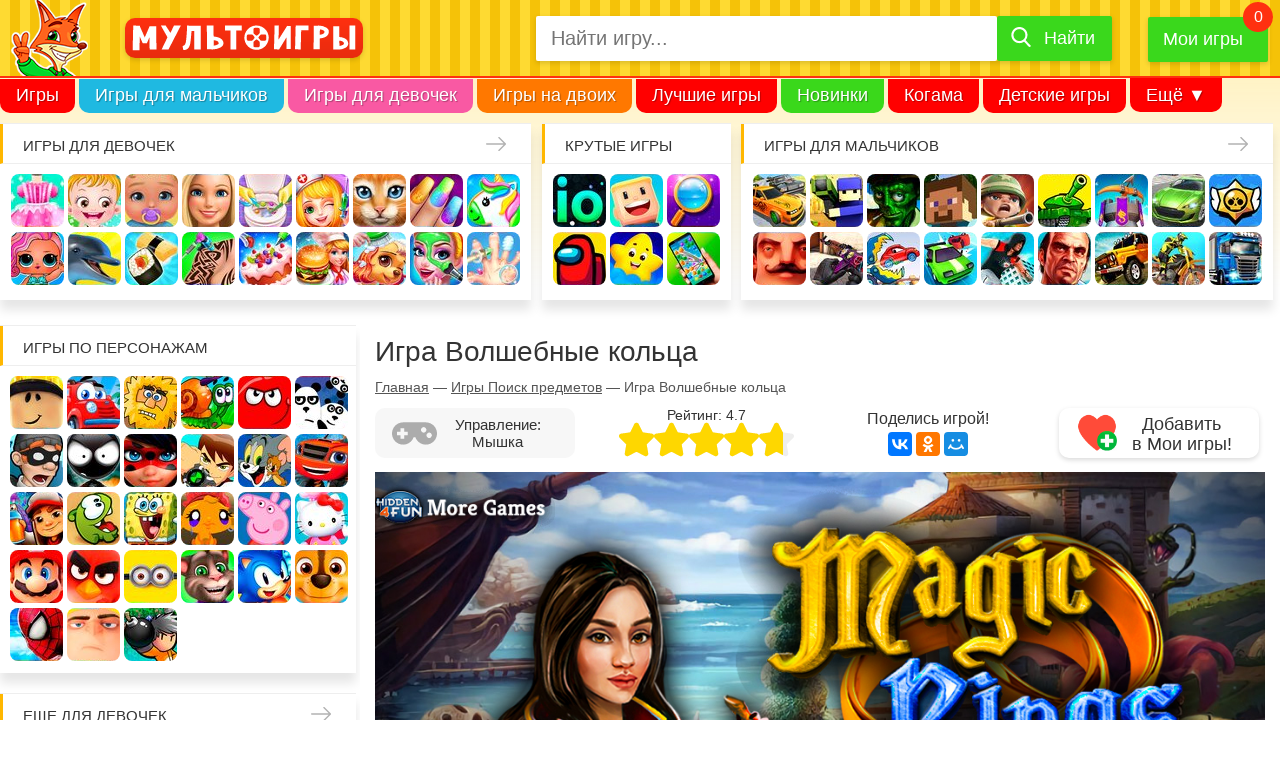

--- FILE ---
content_type: text/html; charset=UTF-8
request_url: https://multoigri.ru/game/igra-volshebnye-kolca
body_size: 15466
content:
<!doctype html>
<html prefix="og: https://ogp.me/ns#" lang="ru-RU" dir="ltr">
<head>

<meta http-equiv="Content-Type" content="text/html; charset=utf-8" />
<meta name="viewport" content="width=device-width, initial-scale=1" />
<title>Игра Волшебные кольца - играть онлайн бесплатно</title>
<meta name="description" content="Интересная приключенческая игра на поиск предметов, в которой вы вместе с Мартой отправитесь искать волшебные кольца в заброшенном замке." />
<meta name="keywords" content="Волшебные кольца" />
<meta property="og:title" content="Игра Волшебные кольца - играть онлайн бесплатно" />
<meta property="og:url" content="https://multoigri.ru/game/igra-volshebnye-kolca" />
<meta property="og:description" content="Интересная приключенческая игра на поиск предметов, в которой вы вместе с Мартой отправитесь искать волшебные кольца в заброшенном замке." />
<meta property="og:image" content="https://multoigri.ru/images/game/icon-list/igra-volshebnye-kolca.jpg" />
<meta property="og:locale" content="ru_RU"/>
<meta property="og:type" content="game">
 
<meta property="og:site_name" content="Multoigri.ru">
<meta name="theme-color" content="#fc663b">
<meta name="application-name" content="Multoigri.ru" lang="ru"/>
<link href="/favicon.ico" rel="icon" type="image/png" />
<link rel="icon" type="image/png" sizes="32x32" href="/favicon-32.png"/>
<link rel="icon" type="image/png" sizes="16x16" href="/favicon-16.png"/>
<link rel="apple-touch-icon" sizes="76x76" href="/apple-touch-icon-76.png"/>
<link rel="apple-touch-icon" sizes="120x120" href="/apple-touch-icon-120.png"/>
<link rel="apple-touch-icon" sizes="152x152" href="/apple-touch-icon-152.png"/>
<link rel="apple-touch-icon" sizes="180x180" href="/apple-touch-icon-180.png"/>
<link rel="mask-icon" href="/images/mask-icon.svg" color="fc663b"/>
<style> .game_container {width: 100%;position: relative;height: 0;padding-bottom: 56.25%} .game_container iframe, .game_container embed {position: absolute;top: 0;left: 0;width: 100%;height: 100%} .game-full-mode iframe, .game-full-mode embed {max-height: 70%}</style><link href="/css/desktop.min.css?v=008" rel="stylesheet" type="text/css" />
<link href="/css/sprites-900.css?v=551" rel="preload" as="style" onload="this.onload=null;this.rel='stylesheet'" media="screen and (min-width: 900px)" />
<link href="/css/sprites-1600.css?v=551" rel="preload" as="style" onload="this.onload=null;this.rel='stylesheet'" media="screen and (min-width: 1600px)" />
<noscript><link rel="stylesheet" href="/css/sprites-900.css?v=551" media="screen and (min-width: 900px)"></noscript>
<noscript><link rel="stylesheet" href="/css/sprites-1600.css?v=551" media="screen and (min-width: 1600px)"></noscript>
<link rel="manifest" href="/manifest.json">
<link rel="canonical" href="https://multoigri.ru/game/igra-volshebnye-kolca" />
<link rel="chrome-webstore-item" href="https://chrome.google.com/webstore/detail/omjegdcmafdnffbbekhopocfogmlaeeh" />

<link rel="preconnect" href="https://www.google-analytics.com">
<link rel="preconnect" href="https://cdn.jsdelivr.net">
<link rel="preconnect" href="https://mc.yandex.ru">
<link rel="preconnect" href="https://mc.webvisor.org">
<link rel="preconnect" href="https://yastatic.net">

<!-- Yandex.RTB -->
<script>window.yaContextCb=window.yaContextCb||[]</script>
<script src="https://yandex.ru/ads/system/context.js" async></script></head>
<body itemscope itemtype="https://schema.org/VideoGame">		
	<div id="wrapper">	
			<header>
				<div id="header">
											<div class="header_main_container">
								<div id="header_main">
									<div class="header_main_container1">
										<div id="mobile_icon_menu">
											<div class="header-menu-open"><span></span></div>
										</div>
										<div id="header_logo">
											<a href="/" title="Онлайн игры с персонажами любимых мультиков">
												<img src="/css/images/logo-rus-4.svg" alt="Мультоигры.ру" width="250" height="29" />
											</a>
										</div>
										<div id="mobile_icon_search">
											<span><i class="icon-search"></i></span>
										</div>
									</div>
									<div class="header_main_container2">
										<div id="header_search">
											<form enctype="multipart/form-data" class="form-search-container" itemprop="potentialAction" itemscope itemtype="https://schema.org/SearchAction" id="yw1" action="/search?" method="get"><meta content="https://multoigri.ru/search?text={query}" itemprop="target">

<div class="form-search">
<input maxlength="50" class="form-control top-search-field" placeholder="Найти игру..." name="text" itemprop="query" id="top-search-field" type="text" />	
<label for="top-search-field" id="top-search-field-label">Найти игру</label>
<button type="submit"><span>Найти</span></button>
</div>
</form>										</div>					
										<div id="header_my_games" class="header-favorite-game">
											<a href="/mygames" title="Мои игры">Мои игры</a>
											<span></span>
											<div class="favorite-game-cart--container"><div class="favorite-game-cart--content"></div></div>
										</div>		
									</div>
								</div>
							
						</div>
						<nav id="menu" itemscope itemtype="https://schema.org/SiteNavigationElement">
							<meta itemprop="name" content="Navigation Menu">
							<ul>
								<li class="menu_item first_menu_item mi1"><a itemprop="url" href="/">Игры</a></li>
								<li class="menu_item mi2"><a itemprop="url" href="/igri-dlya-malchikov">Игры для мальчиков</a></li>
								<li class="menu_item mi3"><a itemprop="url" href="/igri-dlya-devochek">Игры для девочек</a></li>
								<li class="menu_item mi4"><a itemprop="url" href="/igri-na-dvoih">Игры на двоих</a></li>
								<li class="menu_item mi5"><a itemprop="url" href="/best-games">Лучшие игры</a></li>
								<li class="menu_item mi6"><a itemprop="url" href="/igri-novinki">Новинки</a></li>
								<li class="menu_item mi7"><a itemprop="url" href="/igri-kogama">Когама</a></li>
								<li class="menu_item mi8"><a itemprop="url" href="/igri-detskie-igri">Детские игры</a></li>
								<li class="menu_item mi9"><a itemprop="url" href="/ogon-i-voda">Огонь и вода</a></li>
								<li class="menu_item mi10"><a itemprop="url" href="/igri-villi">Вилли</a></li>
								<li class="menu_item mi11"><a itemprop="url" href="/igri-krasniy-shar">Красный Шар</a></li>
								<li class="menu_item mi12"><a itemprop="url" href="/igri-mashinki">Машинки</a></li>
								<li class="menu_item mi_last"><span>Ещё &#9660;</span>
									<ul>
										<!-- noindex -->
										<li class="menu_item mi_sub1"><a href="/igri-novinki">Новинки</a></li>
										<li class="menu_item mi_sub2"><a href="/igri-kogama">Когама</a></li>
										<li class="menu_item mi_sub3"><a href="/igri-detskie-igri">Детские игры</a></li>
										<li class="menu_item mi_sub4"><a href="/ogon-i-voda">Огонь и вода</a></li>
										<li class="menu_item mi_sub5"><a href="/igri-villi">Вилли</a></li>
										<li class="menu_item mi_sub6"><a href="/igri-krasniy-shar">Красный Шар</a></li>
										<li class="menu_item mi_sub7"><a href="/igri-mashinki">Машинки</a></li>
										<!-- /noindex -->
										<li class="menu_item"><a href="/igri-gybka-bob">Губка Боб</a></li>
										<li class="menu_item"><a href="/igri-razvivaushie">Развивающие</a></li>
										<li class="menu_item"><a href="/igri-io">ИО</a></li>
										<li class="menu_item"><a href="/igri-pazli">Пазлы</a></li>
										<li class="menu_item"><a href="/igri-koshka-anzhela">Кошка Анжела</a></li>
									</ul>
								</li>
							</ul>
						</nav>
									</div>
			</header>
			<aside id="top_blocks">
				<nav class="top_block_1"><span class="top_block-title"><a href="/igri-dlya-devochek" title="Игры для девочек">Игры для девочек</a></span><div class="top_block-content"><a href="/igri-odevalki" title="Игры Одевалки" class="bl_t_icon top_block_icon_1">Одевалки</a> <a href="/igri-heizel" title="Игры Малышка Хейзел" class="bl_t_icon top_block_icon_2">Малышка Хейзел</a> <a href="/igri-uhod-za-malishami" title="Игры Уход за малышами" class="bl_t_icon top_block_icon_3">Уход за малышами</a> <a href="/igri-barbi" title="Игры Барби" class="bl_t_icon top_block_icon_4">Барби</a> <a href="/igri-yborka" title="Игры Уборка" class="bl_t_icon top_block_icon_5">Уборка</a> <a href="/igri-doktor" title="Игры Доктор" class="bl_t_icon top_block_icon_6">Доктор</a> <a href="/igri-koshki" title="Игры Кошки" class="bl_t_icon top_block_icon_7">Кошки</a> <a href="/igri-manikur" title="Игры Маникюр" class="bl_t_icon top_block_icon_8">Маникюр</a> <a href="/igri-edinorogi" title="Игры Единороги" class="bl_t_icon top_block_icon_9">Единороги</a> <a href="/igri-kukly-lol" title="Игры Куклы Лол" class="bl_t_icon top_block_icon_10">Куклы Лол</a> <a href="/igri-pro-delfinov" title="Игры Про дельфинов" class="bl_t_icon top_block_icon_11">Про дельфинов</a> <a href="/igri-kulinariya" title="Игры Кулинария" class="bl_t_icon top_block_icon_12">Кулинария</a> <a href="/igri-tatuirovki" title="Игры Татуировки" class="bl_t_icon top_block_icon_13">Татуировки</a> <a href="/igri-torti" title="Игры Торты" class="bl_t_icon top_block_icon_14">Торты</a> <a href="/igri-gotovim-edu" title="Игры Готовим еду" class="bl_t_icon top_block_icon_15">Готовим еду</a> <a href="/igri-uhod-za-zhivotnimi" title="Игры Уход за животными" class="bl_t_icon top_block_icon_16">Уход за животными</a> <a href="/igri-salon-krasoti" title="Игры Салон красоты" class="bl_t_icon top_block_icon_17">Салон красоты</a> <a href="/igri-operaciya" title="Игры Операция" class="bl_t_icon top_block_icon_18">Операция</a> <a href="/igri-makiyazh" title="Игры Макияж" class="bl_t_icon top_block_icon_19">Макияж</a> <a href="/igri-moda" title="Игры Мода" class="bl_t_icon top_block_icon_20">Мода</a> </div></nav> <nav class="top_block_2"><span class="top_block-title"><span>Крутые игры</span></span><div class="top_block-content"><a href="/igri-io" title="Игры io" class="bl_t_icon top_block_icon_1">io</a> <a href="/igri-kogama" title="Игры Когама" class="bl_t_icon top_block_icon_2">Когама</a> <a href="/igri-poisk-predmetov" title="Игры Поиск предметов" class="bl_t_icon top_block_icon_3">Поиск предметов</a> <a href="/among-us" title="Игры Амонг Ас" class="bl_t_icon top_block_icon_4">Амонг Ас</a> <a href="/igri-detskie-igri" title="Игры Детские игры" class="bl_t_icon top_block_icon_5">Детские игры</a> <a href="/igri-na-telefon" title="Игры На телефон" class="bl_t_icon top_block_icon_6">На телефон</a> </div></nav> <nav class="top_block_3"><span class="top_block-title"><a href="/igri-dlya-malchikov" title="Игры для мальчиков">Игры для мальчиков</a></span><div class="top_block-content"><a href="/igri-gonki" title="Игры Гонки" class="bl_t_icon top_block_icon_1">Гонки</a> <a href="/igri-strelyalki" title="Игры Стрелялки" class="bl_t_icon top_block_icon_2">Стрелялки</a> <a href="/igri-zombi" title="Игры Зомби" class="bl_t_icon top_block_icon_3">Зомби</a> <a href="/igri-minecraft" title="Игры Майнкрафт" class="bl_t_icon top_block_icon_4">Майнкрафт</a> <a href="/igri-soldati" title="Игры Солдаты" class="bl_t_icon top_block_icon_5">Солдаты</a> <a href="/igri-tanki" title="Игры Танки" class="bl_t_icon top_block_icon_6">Танки</a> <a href="/igri-zazhita-zamka" title="Игры Защита замка" class="bl_t_icon top_block_icon_7">Защита замка</a> <a href="/igri-mashini" title="Игры Машины" class="bl_t_icon top_block_icon_8">Машины</a> <a href="/igri-brawl-stars" title="Игры Браво Старс" class="bl_t_icon top_block_icon_9">Браво Старс</a> <a href="/igri-privet-sosed" title="Игры Привет сосед" class="bl_t_icon top_block_icon_10">Привет сосед</a> <a href="/igri-shooteri" title="Игры Шутеры" class="bl_t_icon top_block_icon_11">Шутеры</a> <a href="/igri-mashina-est-mashinu" title="Игры Машина ест машину" class="bl_t_icon top_block_icon_12">Машина ест машину</a> <a href="/igri-mashinki" title="Игры Машинки" class="bl_t_icon top_block_icon_13">Машинки</a> <a href="/igri-parkur" title="Игры Паркур" class="bl_t_icon top_block_icon_14">Паркур</a> <a href="/igri-gta" title="Игры ГТА" class="bl_t_icon top_block_icon_15">ГТА</a> <a href="/igri-dzhipi" title="Игры Джипы" class="bl_t_icon top_block_icon_16">Джипы</a> <a href="/igri-motocikli" title="Игры Мотоциклы" class="bl_t_icon top_block_icon_17">Мотоциклы</a> <a href="/igri-gryzoviki" title="Игры Грузовики" class="bl_t_icon top_block_icon_18">Грузовики</a> <a href="/igri-hot-wheels" title="Игры Хот Вилс" class="bl_t_icon top_block_icon_19">Хот Вилс</a> <a href="/igri-policiya" title="Игры Полиция" class="bl_t_icon top_block_icon_20">Полиция</a> </div></nav> <nav class="top_block_4"></nav> 			</aside>
			<div id="page">
				<aside id="sidebar" itemscope itemtype="https://schema.org/WPSideBar">
	<nav class="sidebar_block sidebar_block_1"><span class="sidebar_block-title"><span>Игры по персонажам</span></span><div class="sidebar_block-gamelist_no_sprite"><a href="/igri-roblox" title="Игры Роблокс" class="bl_s_icon sidebar_block_icon_1">Роблокс</a> <a href="/igri-villi" title="Игры Вилли" class="bl_s_icon sidebar_block_icon_2">Вилли</a> <a href="/igri-adam-i-eva" title="Игры Адам и Ева" class="bl_s_icon sidebar_block_icon_3">Адам и Ева</a> <a href="/igri-ylitka" title="Игры Улитка Боб" class="bl_s_icon sidebar_block_icon_4">Улитка Боб</a> <a href="/igri-krasniy-shar" title="Игры Красный шар" class="bl_s_icon sidebar_block_icon_5">Красный шар</a> <a href="/igri-pandy/igri-3-pandy" title="Игры 3 панды" class="bl_s_icon sidebar_block_icon_6">3 панды</a> <a href="/igri-vorishka-bob" title="Игры Воришка Боб" class="bl_s_icon sidebar_block_icon_7">Воришка Боб</a> <a href="/igri-stickman" title="Игры Стикмен" class="bl_s_icon sidebar_block_icon_8">Стикмен</a> <a href="/igri-ledy-bug" title="Игры Леди Баг и супер кот" class="bl_s_icon sidebar_block_icon_9">Леди Баг и супер кот</a> <a href="/igri-ben-10" title="Игры Бен 10" class="bl_s_icon sidebar_block_icon_10">Бен 10</a> <a href="/igri-tom-i-jerri" title="Игры Том и Джерри" class="bl_s_icon sidebar_block_icon_11">Том и Джерри</a> <a href="/igri-vspish-i-chudo-mashinki" title="Игры Вспыш и чудо-машинки" class="bl_s_icon sidebar_block_icon_12">Вспыш и чудо-машинки</a> <a href="/igri-subway-surfers" title="Игры Сабвей Серф" class="bl_s_icon sidebar_block_icon_13">Сабвей Серф</a> <a href="/igri-am-nyam" title="Игры Ам Ням" class="bl_s_icon sidebar_block_icon_14">Ам Ням</a> <a href="/igri-gybka-bob" title="Игры Губка Боб" class="bl_s_icon sidebar_block_icon_15">Губка Боб</a> <a href="/igri-obezyanki/igri-schastlivaya-obezyanka" title="Игры Счастливая обезьянка" class="bl_s_icon sidebar_block_icon_16">Счастливая обезьянка</a> <a href="/igri-svinka-pepa" title="Игры Свинка Пеппа" class="bl_s_icon sidebar_block_icon_17">Свинка Пеппа</a> <a href="/igri-hello-kitty" title="Игры Хелло Китти" class="bl_s_icon sidebar_block_icon_18">Хелло Китти</a> <a href="/igri-mario" title="Игры Марио" class="bl_s_icon sidebar_block_icon_19">Марио</a> <a href="/igri-angry-birds" title="Игры Angry Birds" class="bl_s_icon sidebar_block_icon_20">Angry Birds</a> <a href="/igri-gadkii-ya/igri-minioni" title="Игры Миньоны" class="bl_s_icon sidebar_block_icon_21">Миньоны</a> <a href="/igri-govoryashii-kot" title="Игры Говорящий кот" class="bl_s_icon sidebar_block_icon_22">Говорящий кот</a> <a href="/igri-sonic" title="Игры Соник" class="bl_s_icon sidebar_block_icon_23">Соник</a> <a href="/igri-shenyachiy-patrul" title="Игры Щенячий патруль" class="bl_s_icon sidebar_block_icon_24">Щенячий патруль</a> <a href="/igri-chelovek-pauk" title="Игры Человек паук" class="bl_s_icon sidebar_block_icon_25">Человек паук</a> <a href="/igri-gadkii-ya" title="Игры Гадкий Я" class="bl_s_icon sidebar_block_icon_26">Гадкий Я</a> <a href="/igri-bomberi" title="Игры Бомберы" class="bl_s_icon sidebar_block_icon_27">Бомберы</a> </div></nav><nav class="sidebar_block sidebar_block_2"><span class="sidebar_block-title"><a href="/igri-dlya-devochek" title="Еще для девочек">Еще для девочек</a></span><div class="sidebar_block-gamelist_no_sprite"><a href="/igri-winx" title="Игры Винкс" class="bl_s_icon sidebar_block_icon_1">Винкс</a> <a href="/igri-shkola" title="Игры Школа" class="bl_s_icon sidebar_block_icon_2">Школа</a> <a href="/igri-loshadi" title="Игры Лошади" class="bl_s_icon sidebar_block_icon_3">Лошади</a> <a href="/igri-raskrasski" title="Игры Раскраски" class="bl_s_icon sidebar_block_icon_4">Раскраски</a> <a href="/igri-nyanya" title="Игры Няня" class="bl_s_icon sidebar_block_icon_5">Няня</a> <a href="/igri-mama" title="Игры Мама" class="bl_s_icon sidebar_block_icon_6">Мама</a> <a href="/igri-bolnica" title="Игры Больница" class="bl_s_icon sidebar_block_icon_7">Больница</a> <a href="/igri-pricheski" title="Игры Причёски" class="bl_s_icon sidebar_block_icon_8">Причёски</a> <a href="/igri-princessi" title="Игры Принцессы" class="bl_s_icon sidebar_block_icon_9">Принцессы</a> <a href="/igri-parikmaherskaya" title="Игры Парикмахерская" class="bl_s_icon sidebar_block_icon_10">Парикмахерская</a> <a href="/igri-rysalochka" title="Игры Русалочка" class="bl_s_icon sidebar_block_icon_11">Русалочка</a> <a href="/igri-kafe" title="Игры Кафе" class="bl_s_icon sidebar_block_icon_12">Кафе</a> <a href="/igri-magazin" title="Игры Магазин" class="bl_s_icon sidebar_block_icon_13">Магазин</a> <a href="/igri-koshka-anzhela" title="Игры Кошка Анжела" class="bl_s_icon sidebar_block_icon_14">Кошка Анжела</a> <a href="/igri-svadba" title="Игры Свадьба" class="bl_s_icon sidebar_block_icon_15">Свадьба</a> <a href="/igri-holodnoe-serdce" title="Игры Холодное сердце" class="bl_s_icon sidebar_block_icon_16">Холодное сердце</a> <a href="/igri-shkola-monstrov" title="Игры Школа монстров" class="bl_s_icon sidebar_block_icon_17">Школа монстров</a> <a href="/igri-rysalki" title="Игры Русалки" class="bl_s_icon sidebar_block_icon_18">Русалки</a> <a href="/igri-ferma" title="Игры Ферма" class="bl_s_icon sidebar_block_icon_19">Ферма</a> <a href="/igri-poni" title="Игры Пони" class="bl_s_icon sidebar_block_icon_20">Пони</a> <a href="/igri-beremennye" title="Игры Беременные" class="bl_s_icon sidebar_block_icon_21">Беременные</a> <a href="/igri-odevalki-princess-disneya" title="Игры Одевалки Принцесс Диснея" class="bl_s_icon sidebar_block_icon_22">Одевалки Принцесс Диснея</a> <a href="/igri-papini-dochki" title="Игры Папины дочки" class="bl_s_icon sidebar_block_icon_23">Папины дочки</a> <a href="/igri-novii-god" title="Игры Новый год" class="bl_s_icon sidebar_block_icon_24">Новый год</a> <a href="/igri-peredelki" title="Игры Переделки" class="bl_s_icon sidebar_block_icon_25">Переделки</a> <a href="/igri-povar" title="Игры Повар" class="bl_s_icon sidebar_block_icon_26">Повар</a> <a href="/igri-lechit-zubi" title="Игры Лечить зубы" class="bl_s_icon sidebar_block_icon_27">Лечить зубы</a> <a href="/igri-pro-zhivotnih" title="Игры Про животных" class="bl_s_icon sidebar_block_icon_28">Про животных</a> <a href="/igri-dlya-devochek/dlya-devochek-4-let" title="Игры Для девочек 4 лет" class="bl_s_icon sidebar_block_icon_29">Для девочек 4 лет</a> <a href="/igri-dlya-devochek/dlya-devochek-5-let" title="Игры Для девочек 5 лет" class="bl_s_icon sidebar_block_icon_30">Для девочек 5 лет</a> <a href="/igri-dlya-devochek/dlya-devochek-6-let" title="Игры Для девочек 6 лет" class="bl_s_icon sidebar_block_icon_31">Для девочек 6 лет</a> <a href="/igri-dlya-devochek/dlya-devochek-7-let" title="Игры Для девочек 7 лет" class="bl_s_icon sidebar_block_icon_32">Для девочек 7 лет</a> <a href="/igri-dlya-devochek/dlya-devochek-8-let" title="Игры Для девочек 8 лет" class="bl_s_icon sidebar_block_icon_33">Для девочек 8 лет</a> <a href="/igri-dlya-devochek/dlya-devochek-9-let" title="Игры Для девочек 9 лет" class="bl_s_icon sidebar_block_icon_34">Для девочек 9 лет</a> <a href="/igri-dlya-devochek/dlya-devochek-10-let" title="Игры Для девочек 10 лет" class="bl_s_icon sidebar_block_icon_35">Для девочек 10 лет</a> </div></nav><nav class="sidebar_block sidebar_block_3"><span class="sidebar_block-title"><a href="/igri-dlya-malchikov" title="Еще для мальчиков">Еще для мальчиков</a></span><div class="sidebar_block-gamelist"><a href="/igri-parkovka" title="Игры Парковка" class="bl_s_icon_no_sprite"><img src="/css/images/placeholder-image-white.png" data-src="/images/page/icon-block/igri-parkovka.jpg" data-srcset="/images/page/icon-block-2x/igri-parkovka.jpg 2x" alt="Игры Парковка" title="Игры Парковка" width="53" height="53" class="lazy" /></a> <a href="/igri-gonki/igri-gonki-dlya-malchikov" title="Игры Гонки для мальчиков" class="bl_s_icon_no_sprite"><img src="/css/images/placeholder-image-white.png" data-src="/images/page/icon-block/igri-gonki-dlya-malchikov.jpg" data-srcset="/images/page/icon-block-2x/igri-gonki-dlya-malchikov.jpg 2x" alt="Игры Гонки для мальчиков" title="Игры Гонки для мальчиков" width="53" height="53" class="lazy" /></a> <a href="/igri-voina" title="Игры Война" class="bl_s_icon_no_sprite"><img src="/css/images/placeholder-image-white.png" data-src="/images/page/icon-block/igri-voina.jpg" data-srcset="/images/page/icon-block-2x/igri-voina.jpg 2x" alt="Игры Война" title="Игры Война" width="53" height="53" class="lazy" /></a> <a href="/igri-minecraft/igri-kraft" title="Игры Крафт" class="bl_s_icon_no_sprite"><img src="/css/images/placeholder-image-white.png" data-src="/images/page/icon-block/igri-kraft.jpg" data-srcset="/images/page/icon-block-2x/igri-kraft.jpg 2x" alt="Игры Крафт" title="Игры Крафт" width="53" height="53" class="lazy" /></a> <a href="/igri-strelba-iz-luka" title="Игры Стрельба из лука" class="bl_s_icon_no_sprite"><img src="/css/images/placeholder-image-white.png" data-src="/images/page/icon-block/igri-strelba-iz-luka.jpg" data-srcset="/images/page/icon-block-2x/igri-strelba-iz-luka.jpg 2x" alt="Игры Стрельба из лука" title="Игры Стрельба из лука" width="53" height="53" class="lazy" /></a> <a href="/igri-ricari" title="Игры Рыцари" class="bl_s_icon_no_sprite"><img src="/css/images/placeholder-image-white.png" data-src="/images/page/icon-block/igri-ricari.jpg" data-srcset="/images/page/icon-block-2x/igri-ricari.jpg 2x" alt="Игры Рыцари" title="Игры Рыцари" width="53" height="53" class="lazy" /></a> <a href="/igri-sniper" title="Игры Снайпер" class="bl_s_icon_no_sprite"><img src="/css/images/placeholder-image-white.png" data-src="/images/page/icon-block/igri-sniper.jpg" data-srcset="/images/page/icon-block-2x/igri-sniper.jpg 2x" alt="Игры Снайпер" title="Игры Снайпер" width="53" height="53" class="lazy" /></a> <a href="/igri-traktori" title="Игры Тракторы" class="bl_s_icon_no_sprite"><img src="/css/images/placeholder-image-white.png" data-src="/images/page/icon-block/igri-traktori.jpg" data-srcset="/images/page/icon-block-2x/igri-traktori.jpg 2x" alt="Игры Тракторы" title="Игры Тракторы" width="53" height="53" class="lazy" /></a> <a href="/igri-dalnoboishiki" title="Игры Дальнобойщики" class="bl_s_icon_no_sprite"><img src="/css/images/placeholder-image-white.png" data-src="/images/page/icon-block/igri-dalnoboishiki.jpg" data-srcset="/images/page/icon-block-2x/igri-dalnoboishiki.jpg 2x" alt="Игры Дальнобойщики" title="Игры Дальнобойщики" width="53" height="53" class="lazy" /></a> <a href="/igri-gonki/igri-gonki-na-vyzhivanie" title="Игры Гонки на выживание" class="bl_s_icon_no_sprite"><img src="/css/images/placeholder-image-white.png" data-src="/images/page/icon-block/igri-gonki-na-vyzhivanie.jpg" data-srcset="/images/page/icon-block-2x/igri-gonki-na-vyzhivanie.jpg 2x" alt="Игры Гонки на выживание" title="Игры Гонки на выживание" width="53" height="53" class="lazy" /></a> <a href="/igri-futbol" title="Игры Футбол" class="bl_s_icon_no_sprite"><img src="/css/images/placeholder-image-white.png" data-src="/images/page/icon-block/igri-futbol.jpg" data-srcset="/images/page/icon-block-2x/igri-futbol.jpg 2x" alt="Игры Футбол" title="Игры Футбол" width="53" height="53" class="lazy" /></a> <a href="/igri-basketbol" title="Игры Баскетбол" class="bl_s_icon_no_sprite"><img src="/css/images/placeholder-image-white.png" data-src="/images/page/icon-block/igri-basketbol.jpg" data-srcset="/images/page/icon-block-2x/igri-basketbol.jpg 2x" alt="Игры Баскетбол" title="Игры Баскетбол" width="53" height="53" class="lazy" /></a> <a href="/igri-hokkey" title="Игры Хоккей" class="bl_s_icon_no_sprite"><img src="/css/images/placeholder-image-white.png" data-src="/images/page/icon-block/igri-hokkey.jpg" data-srcset="/images/page/icon-block-2x/igri-hokkey.jpg 2x" alt="Игры Хоккей" title="Игры Хоккей" width="53" height="53" class="lazy" /></a> <a href="/igri-vizhivanie" title="Игры Выживание" class="bl_s_icon_no_sprite"><img src="/css/images/placeholder-image-white.png" data-src="/images/page/icon-block/igri-vizhivanie.jpg" data-srcset="/images/page/icon-block-2x/igri-vizhivanie.jpg 2x" alt="Игры Выживание" title="Игры Выживание" width="53" height="53" class="lazy" /></a> <a href="/igri-ohota" title="Игры Охота" class="bl_s_icon_no_sprite"><img src="/css/images/placeholder-image-white.png" data-src="/images/page/icon-block/igri-ohota.jpg" data-srcset="/images/page/icon-block-2x/igri-ohota.jpg 2x" alt="Игры Охота" title="Игры Охота" width="53" height="53" class="lazy" /></a> <a href="/igri-ribalka" title="Игры Рыбалка" class="bl_s_icon_no_sprite"><img src="/css/images/placeholder-image-white.png" data-src="/images/page/icon-block/igri-ribalka.jpg" data-srcset="/images/page/icon-block-2x/igri-ribalka.jpg 2x" alt="Игры Рыбалка" title="Игры Рыбалка" width="53" height="53" class="lazy" /></a> <a href="/igri-poezda" title="Игры Поезда" class="bl_s_icon_no_sprite"><img src="/css/images/placeholder-image-white.png" data-src="/images/page/icon-block/igri-poezda.jpg" data-srcset="/images/page/icon-block-2x/igri-poezda.jpg 2x" alt="Игры Поезда" title="Игры Поезда" width="53" height="53" class="lazy" /></a> <a href="/igri-lego" title="Игры Лего" class="bl_s_icon_no_sprite"><img src="/css/images/placeholder-image-white.png" data-src="/images/page/icon-block/igri-lego.jpg" data-srcset="/images/page/icon-block-2x/igri-lego.jpg 2x" alt="Игры Лего" title="Игры Лего" width="53" height="53" class="lazy" /></a> <a href="/igri-roboti" title="Игры Роботы" class="bl_s_icon_no_sprite"><img src="/css/images/placeholder-image-white.png" data-src="/images/page/icon-block/igri-roboti.jpg" data-srcset="/images/page/icon-block-2x/igri-roboti.jpg 2x" alt="Игры Роботы" title="Игры Роботы" width="53" height="53" class="lazy" /></a> <a href="/igri-minecraft-zombi-apokalipsis" title="Игры Майнкрафт Зомби Апокалипсис" class="bl_s_icon_no_sprite"><img src="/css/images/placeholder-image-white.png" data-src="/images/page/icon-block/igri-minecraft-zombi-apokalipsis.jpg" data-srcset="/images/page/icon-block-2x/igri-minecraft-zombi-apokalipsis.jpg 2x" alt="Игры Майнкрафт Зомби Апокалипсис" title="Игры Майнкрафт Зомби Апокалипсис" width="53" height="53" class="lazy" /></a> <a href="/igri-tachki" title="Игры Тачки" class="bl_s_icon_no_sprite"><img src="/css/images/placeholder-image-white.png" data-src="/images/page/icon-block/igri-tachki.jpg" data-srcset="/images/page/icon-block-2x/igri-tachki.jpg 2x" alt="Игры Тачки" title="Игры Тачки" width="53" height="53" class="lazy" /></a> </div></nav><nav class="sidebar_block sidebar_block_4"><span class="sidebar_block-title"><span>Развивающие игры</span></span><div class="sidebar_block-gamelist"><a href="/igri-tri-v-ryad" title="Игры Три в ряд" class="bl_s_icon_no_sprite"><img src="/css/images/placeholder-image-white.png" data-src="/images/page/icon-block/igri-tri-v-ryad.jpg" data-srcset="/images/page/icon-block-2x/igri-tri-v-ryad.jpg 2x" alt="Игры Три в ряд" title="Игры Три в ряд" width="53" height="53" class="lazy" /></a> <a href="/igri-logicheskie" title="Игры Логические" class="bl_s_icon_no_sprite"><img src="/css/images/placeholder-image-white.png" data-src="/images/page/icon-block/igri-logicheskie.jpg" data-srcset="/images/page/icon-block-2x/igri-logicheskie.jpg 2x" alt="Игры Логические" title="Игры Логические" width="53" height="53" class="lazy" /></a> <a href="/igri-pazli" title="Игры Пазлы" class="bl_s_icon_no_sprite"><img src="/css/images/placeholder-image-white.png" data-src="/images/page/icon-block/igri-pazli.jpg" data-srcset="/images/page/icon-block-2x/igri-pazli.jpg 2x" alt="Игры Пазлы" title="Игры Пазлы" width="53" height="53" class="lazy" /></a> <a href="/igri-golovolomki" title="Игры Головоломки" class="bl_s_icon_no_sprite"><img src="/css/images/placeholder-image-white.png" data-src="/images/page/icon-block/igri-golovolomki.jpg" data-srcset="/images/page/icon-block-2x/igri-golovolomki.jpg 2x" alt="Игры Головоломки" title="Игры Головоломки" width="53" height="53" class="lazy" /></a> <a href="/igri-madjong" title="Игры Маджонг" class="bl_s_icon_no_sprite"><img src="/css/images/placeholder-image-white.png" data-src="/images/page/icon-block/igri-madjong.jpg" data-srcset="/images/page/icon-block-2x/igri-madjong.jpg 2x" alt="Игры Маджонг" title="Игры Маджонг" width="53" height="53" class="lazy" /></a> <a href="/igri-shahmati" title="Игры Шахматы" class="bl_s_icon_no_sprite"><img src="/css/images/placeholder-image-white.png" data-src="/images/page/icon-block/igri-shahmati.jpg" data-srcset="/images/page/icon-block-2x/igri-shahmati.jpg 2x" alt="Игры Шахматы" title="Игры Шахматы" width="53" height="53" class="lazy" /></a> <a href="/igri-shashki" title="Игры Шашки" class="bl_s_icon_no_sprite"><img src="/css/images/placeholder-image-white.png" data-src="/images/page/icon-block/igri-shashki.jpg" data-srcset="/images/page/icon-block-2x/igri-shashki.jpg 2x" alt="Игры Шашки" title="Игры Шашки" width="53" height="53" class="lazy" /></a> <a href="/igri-strategii" title="Игры Стратегии" class="bl_s_icon_no_sprite"><img src="/css/images/placeholder-image-white.png" data-src="/images/page/icon-block/igri-strategii.jpg" data-srcset="/images/page/icon-block-2x/igri-strategii.jpg 2x" alt="Игры Стратегии" title="Игры Стратегии" width="53" height="53" class="lazy" /></a> <a href="/igri-matemetika" title="Игры Математика" class="bl_s_icon_no_sprite"><img src="/css/images/placeholder-image-white.png" data-src="/images/page/icon-block/igri-matemetika.jpg" data-srcset="/images/page/icon-block-2x/igri-matemetika.jpg 2x" alt="Игры Математика" title="Игры Математика" width="53" height="53" class="lazy" /></a> <a href="/igri-tablica-umnozheniya" title="Игры Таблица Умножения" class="bl_s_icon_no_sprite"><img src="/css/images/placeholder-image-white.png" data-src="/images/page/icon-block/igri-tablica-umnozheniya.jpg" data-srcset="/images/page/icon-block-2x/igri-tablica-umnozheniya.jpg 2x" alt="Игры Таблица Умножения" title="Игры Таблица Умножения" width="53" height="53" class="lazy" /></a> </div></nav><nav class="sidebar_block sidebar_block_5"><span class="sidebar_block-title"><a href="/igri-detskie-igri" title="Детские игры">Детские игры</a></span><div class="sidebar_block-gamelist"><a href="/igri-detskie-igri" title="Игры Детские игры" class="bl_s_icon_no_sprite"><img src="/css/images/placeholder-image-white.png" data-src="/images/page/icon-block/igri-detskie-igri.jpg" data-srcset="/images/page/icon-block-2x/igri-detskie-igri.jpg 2x" alt="Игры Детские игры" title="Игры Детские игры" width="53" height="53" class="lazy" /></a> <a href="/igri-dlya-malishei" title="Игры Для малышей" class="bl_s_icon_no_sprite"><img src="/css/images/placeholder-image-white.png" data-src="/images/page/icon-block/igri-dlya-malishei.jpg" data-srcset="/images/page/icon-block-2x/igri-dlya-malishei.jpg 2x" alt="Игры Для малышей" title="Игры Для малышей" width="53" height="53" class="lazy" /></a> <a href="/igri-naidi-otlichiya" title="Игры Найди отличия" class="bl_s_icon_no_sprite"><img src="/css/images/placeholder-image-white.png" data-src="/images/page/icon-block/igri-naidi-otlichiya.jpg" data-srcset="/images/page/icon-block-2x/igri-naidi-otlichiya.jpg 2x" alt="Игры Найди отличия" title="Игры Найди отличия" width="53" height="53" class="lazy" /></a> <a href="/igri-risovalki" title="Игры Рисовалки" class="bl_s_icon_no_sprite"><img src="/css/images/placeholder-image-white.png" data-src="/images/page/icon-block/igri-risovalki.jpg" data-srcset="/images/page/icon-block-2x/igri-risovalki.jpg 2x" alt="Игры Рисовалки" title="Игры Рисовалки" width="53" height="53" class="lazy" /></a> <a href="/igri-kubiki" title="Игры Кубики" class="bl_s_icon_no_sprite"><img src="/css/images/placeholder-image-white.png" data-src="/images/page/icon-block/igri-kubiki.jpg" data-srcset="/images/page/icon-block-2x/igri-kubiki.jpg 2x" alt="Игры Кубики" title="Игры Кубики" width="53" height="53" class="lazy" /></a> <a href="/igri-strelyalki/igri-detskie-strelyalki" title="Игры Детские стрелялки" class="bl_s_icon_no_sprite"><img src="/css/images/placeholder-image-white.png" data-src="/images/page/icon-block/igri-detskie-strelyalki.jpg" data-srcset="/images/page/icon-block-2x/igri-detskie-strelyalki.jpg 2x" alt="Игры Детские стрелялки" title="Игры Детские стрелялки" width="53" height="53" class="lazy" /></a> <a href="/igri-razvivaushie" title="Игры Развивающие" class="bl_s_icon_no_sprite"><img src="/css/images/placeholder-image-white.png" data-src="/images/page/icon-block/igri-razvivaushie.jpg" data-srcset="/images/page/icon-block-2x/igri-razvivaushie.jpg 2x" alt="Игры Развивающие" title="Игры Развивающие" width="53" height="53" class="lazy" /></a> </div></nav><nav class="sidebar_block sidebar_block_6"><span class="sidebar_block-title"><a href="/igri-na-dvoih" title="Игры на двоих">Игры на двоих</a></span><div class="sidebar_block-gamelist"><a href="/igri-na-dvoih" title="Игры На двоих" class="bl_s_icon_no_sprite"><img src="/css/images/placeholder-image-white.png" data-src="/images/page/icon-block/igri-na-dvoih.jpg" data-srcset="/images/page/icon-block-2x/igri-na-dvoih.jpg 2x" alt="Игры На двоих" title="Игры На двоих" width="53" height="53" class="lazy" /></a> <a href="/igri-na-dvoih-dlya-malchikov" title="Игры На двоих для мальчиков" class="bl_s_icon_no_sprite"><img src="/css/images/placeholder-image-white.png" data-src="/images/page/icon-block/igri-na-dvoih-dlya-malchikov.jpg" data-srcset="/images/page/icon-block-2x/igri-na-dvoih-dlya-malchikov.jpg 2x" alt="Игры На двоих для мальчиков" title="Игры На двоих для мальчиков" width="53" height="53" class="lazy" /></a> <a href="/igri-na-dvoih-dlya-devochek" title="Игры На двоих для девочек" class="bl_s_icon_no_sprite"><img src="/css/images/placeholder-image-white.png" data-src="/images/page/icon-block/igri-na-dvoih-dlya-devochek.jpg" data-srcset="/images/page/icon-block-2x/igri-na-dvoih-dlya-devochek.jpg 2x" alt="Игры На двоих для девочек" title="Игры На двоих для девочек" width="53" height="53" class="lazy" /></a> <a href="/igri-gonki/igri-gonki-na-dvoih" title="Игры Гонки на двоих" class="bl_s_icon_no_sprite"><img src="/css/images/placeholder-image-white.png" data-src="/images/page/icon-block/igri-gonki-na-dvoih.jpg" data-srcset="/images/page/icon-block-2x/igri-gonki-na-dvoih.jpg 2x" alt="Игры Гонки на двоих" title="Игры Гонки на двоих" width="53" height="53" class="lazy" /></a> <a href="/igri-pobeg/igri-na-dvoih-pobeg" title="Игры На двоих побег" class="bl_s_icon_no_sprite"><img src="/css/images/placeholder-image-white.png" data-src="/images/page/icon-block/igri-na-dvoih-pobeg.jpg" data-srcset="/images/page/icon-block-2x/igri-na-dvoih-pobeg.jpg 2x" alt="Игры На двоих побег" title="Игры На двоих побег" width="53" height="53" class="lazy" /></a> <a href="/igri-na-dvoih/igri-brodilki-na-dvoih" title="Игры Бродилки на двоих" class="bl_s_icon_no_sprite"><img src="/css/images/placeholder-image-white.png" data-src="/images/page/icon-block/igri-brodilki-na-dvoih.jpg" data-srcset="/images/page/icon-block-2x/igri-brodilki-na-dvoih.jpg 2x" alt="Игры Бродилки на двоих" title="Игры Бродилки на двоих" width="53" height="53" class="lazy" /></a> <a href="/igri-na-dvoih/igri-draki-na-dvoih" title="Игры Драки на двоих" class="bl_s_icon_no_sprite"><img src="/css/images/placeholder-image-white.png" data-src="/images/page/icon-block/igri-draki-na-dvoih.jpg" data-srcset="/images/page/icon-block-2x/igri-draki-na-dvoih.jpg 2x" alt="Игры Драки на двоих" title="Игры Драки на двоих" width="53" height="53" class="lazy" /></a> </div></nav><nav class="sidebar_block sidebar_block_7"><span class="sidebar_block-title"><span>Другие игры</span></span><div class="sidebar_block-gamelist"><a href="/igri-shariki-strelyalki" title="Игры Шарики Стрелялки" class="bl_s_icon_no_sprite"><img src="/css/images/placeholder-image-white.png" data-src="/images/page/icon-block/igri-shariki-strelyalki.jpg" data-srcset="/images/page/icon-block-2x/igri-shariki-strelyalki.jpg 2x" alt="Игры Шарики Стрелялки" title="Игры Шарики Стрелялки" width="53" height="53" class="lazy" /></a> <a href="/igri-pobeg" title="Игры Побег" class="bl_s_icon_no_sprite"><img src="/css/images/placeholder-image-white.png" data-src="/images/page/icon-block/igri-pobeg.jpg" data-srcset="/images/page/icon-block-2x/igri-pobeg.jpg 2x" alt="Игры Побег" title="Игры Побег" width="53" height="53" class="lazy" /></a> <a href="/igri-na-troih" title="Игры На троих" class="bl_s_icon_no_sprite"><img src="/css/images/placeholder-image-white.png" data-src="/images/page/icon-block/igri-na-troih.jpg" data-srcset="/images/page/icon-block-2x/igri-na-troih.jpg 2x" alt="Игры На троих" title="Игры На троих" width="53" height="53" class="lazy" /></a> <a href="/igri-3d" title="Игры 3Д игры" class="bl_s_icon_no_sprite"><img src="/css/images/placeholder-image-white.png" data-src="/images/page/icon-block/igri-3d.jpg" data-srcset="/images/page/icon-block-2x/igri-3d.jpg 2x" alt="Игры 3Д игры" title="Игры 3Д игры" width="53" height="53" class="lazy" /></a> <a href="/igri-dinozavri" title="Игры Динозавры" class="bl_s_icon_no_sprite"><img src="/css/images/placeholder-image-white.png" data-src="/images/page/icon-block/igri-dinozavri.jpg" data-srcset="/images/page/icon-block-2x/igri-dinozavri.jpg 2x" alt="Игры Динозавры" title="Игры Динозавры" width="53" height="53" class="lazy" /></a> <a href="/igri-slizario" title="Игры Слизарио" class="bl_s_icon_no_sprite"><img src="/css/images/placeholder-image-white.png" data-src="/images/page/icon-block/igri-slizario.jpg" data-srcset="/images/page/icon-block-2x/igri-slizario.jpg 2x" alt="Игры Слизарио" title="Игры Слизарио" width="53" height="53" class="lazy" /></a> <a href="/igri-pro-sobak" title="Игры Про собак" class="bl_s_icon_no_sprite"><img src="/css/images/placeholder-image-white.png" data-src="/images/page/icon-block/igri-pro-sobak.jpg" data-srcset="/images/page/icon-block-2x/igri-pro-sobak.jpg 2x" alt="Игры Про собак" title="Игры Про собак" width="53" height="53" class="lazy" /></a> <a href="/igri-naidi-vihod" title="Игры Найди выход" class="bl_s_icon_no_sprite"><img src="/css/images/placeholder-image-white.png" data-src="/images/page/icon-block/igri-naidi-vihod.jpg" data-srcset="/images/page/icon-block-2x/igri-naidi-vihod.jpg 2x" alt="Игры Найди выход" title="Игры Найди выход" width="53" height="53" class="lazy" /></a> <a href="/igri-shariki" title="Игры Шарики" class="bl_s_icon_no_sprite"><img src="/css/images/placeholder-image-white.png" data-src="/images/page/icon-block/igri-shariki.jpg" data-srcset="/images/page/icon-block-2x/igri-shariki.jpg 2x" alt="Игры Шарики" title="Игры Шарики" width="53" height="53" class="lazy" /></a> <a href="/igri-na-odnogo" title="Игры Игры на 1" class="bl_s_icon_no_sprite"><img src="/css/images/placeholder-image-white.png" data-src="/images/page/icon-block/igri-na-odnogo.jpg" data-srcset="/images/page/icon-block-2x/igri-na-odnogo.jpg 2x" alt="Игры Игры на 1" title="Игры Игры на 1" width="53" height="53" class="lazy" /></a> <a href="/igri-morskoj-boj" title="Игры Морской бой" class="bl_s_icon_no_sprite"><img src="/css/images/placeholder-image-white.png" data-src="/images/page/icon-block/igri-morskoj-boj.jpg" data-srcset="/images/page/icon-block-2x/igri-morskoj-boj.jpg 2x" alt="Игры Морской бой" title="Игры Морской бой" width="53" height="53" class="lazy" /></a> <a href="/igri-kartochnie" title="Игры Карточные" class="bl_s_icon_no_sprite"><img src="/css/images/placeholder-image-white.png" data-src="/images/page/icon-block/igri-kartochnie.jpg" data-srcset="/images/page/icon-block-2x/igri-kartochnie.jpg 2x" alt="Игры Карточные" title="Игры Карточные" width="53" height="53" class="lazy" /></a> <a href="/igri-klikeri" title="Игры Кликеры" class="bl_s_icon_no_sprite"><img src="/css/images/placeholder-image-white.png" data-src="/images/page/icon-block/igri-klikeri.jpg" data-srcset="/images/page/icon-block-2x/igri-klikeri.jpg 2x" alt="Игры Кликеры" title="Игры Кликеры" width="53" height="53" class="lazy" /></a> <a href="/igri-krestiki-noliki" title="Игры Крестики Нолики" class="bl_s_icon_no_sprite"><img src="/css/images/placeholder-image-white.png" data-src="/images/page/icon-block/igri-krestiki-noliki.jpg" data-srcset="/images/page/icon-block-2x/igri-krestiki-noliki.jpg 2x" alt="Игры Крестики Нолики" title="Игры Крестики Нолики" width="53" height="53" class="lazy" /></a> <a href="/igri-stroit-doma" title="Игры Строить дома" class="bl_s_icon_no_sprite"><img src="/css/images/placeholder-image-white.png" data-src="/images/page/icon-block/igri-stroit-doma.jpg" data-srcset="/images/page/icon-block-2x/igri-stroit-doma.jpg 2x" alt="Игры Строить дома" title="Игры Строить дома" width="53" height="53" class="lazy" /></a> <a href="/igri-klassnie" title="Игры Классные " class="bl_s_icon_no_sprite"><img src="/css/images/placeholder-image-white.png" data-src="/images/page/icon-block/igri-klassnie.jpg" data-srcset="/images/page/icon-block-2x/igri-klassnie.jpg 2x" alt="Игры Классные " title="Игры Классные " width="53" height="53" class="lazy" /></a> <a href="/igri-bilyard" title="Игры Бильярд" class="bl_s_icon_no_sprite"><img src="/css/images/placeholder-image-white.png" data-src="/images/page/icon-block/igri-bilyard.jpg" data-srcset="/images/page/icon-block-2x/igri-bilyard.jpg 2x" alt="Игры Бильярд" title="Игры Бильярд" width="53" height="53" class="lazy" /></a> <a href="/igri-chelovechki" title="Игры Человечки" class="bl_s_icon_no_sprite"><img src="/css/images/placeholder-image-white.png" data-src="/images/page/icon-block/igri-chelovechki.jpg" data-srcset="/images/page/icon-block-2x/igri-chelovechki.jpg 2x" alt="Игры Человечки" title="Игры Человечки" width="53" height="53" class="lazy" /></a> <a href="/igri-zmeyka" title="Игры Змейка" class="bl_s_icon_no_sprite"><img src="/css/images/placeholder-image-white.png" data-src="/images/page/icon-block/igri-zmeyka.jpg" data-srcset="/images/page/icon-block-2x/igri-zmeyka.jpg 2x" alt="Игры Змейка" title="Игры Змейка" width="53" height="53" class="lazy" /></a> <a href="/igri-komnaty/igri-vyhod-is-komnaty" title="Игры Выход из комнаты" class="bl_s_icon_no_sprite"><img src="/css/images/placeholder-image-white.png" data-src="/images/page/icon-block/igri-vyhod-is-komnaty.jpg" data-srcset="/images/page/icon-block-2x/igri-vyhod-is-komnaty.jpg 2x" alt="Игры Выход из комнаты" title="Игры Выход из комнаты" width="53" height="53" class="lazy" /></a> <a href="/igri-mini" title="Игры Мини" class="bl_s_icon_no_sprite"><img src="/css/images/placeholder-image-white.png" data-src="/images/page/icon-block/igri-mini.jpg" data-srcset="/images/page/icon-block-2x/igri-mini.jpg 2x" alt="Игры Мини" title="Игры Мини" width="53" height="53" class="lazy" /></a> <a href="/igri-labirinti" title="Игры Лабиринты" class="bl_s_icon_no_sprite"><img src="/css/images/placeholder-image-white.png" data-src="/images/page/icon-block/igri-labirinti.jpg" data-srcset="/images/page/icon-block-2x/igri-labirinti.jpg 2x" alt="Игры Лабиринты" title="Игры Лабиринты" width="53" height="53" class="lazy" /></a> <a href="/igri-brodilki" title="Игры Бродилки" class="bl_s_icon_no_sprite"><img src="/css/images/placeholder-image-white.png" data-src="/images/page/icon-block/igri-brodilki.jpg" data-srcset="/images/page/icon-block-2x/igri-brodilki.jpg 2x" alt="Игры Бродилки" title="Игры Бродилки" width="53" height="53" class="lazy" /></a> <a href="/igri-arcadi" title="Игры Аркады" class="bl_s_icon_no_sprite"><img src="/css/images/placeholder-image-white.png" data-src="/images/page/icon-block/igri-arcadi.jpg" data-srcset="/images/page/icon-block-2x/igri-arcadi.jpg 2x" alt="Игры Аркады" title="Игры Аркады" width="53" height="53" class="lazy" /></a> <a href="/igri-pobeg/igri-pobeg-iz-turmi" title="Игры Побег из тюрьмы" class="bl_s_icon_no_sprite"><img src="/css/images/placeholder-image-white.png" data-src="/images/page/icon-block/igri-pobeg-iz-turmi.jpg" data-srcset="/images/page/icon-block-2x/igri-pobeg-iz-turmi.jpg 2x" alt="Игры Побег из тюрьмы" title="Игры Побег из тюрьмы" width="53" height="53" class="lazy" /></a> <a href="/igri-zuma" title="Игры Зума" class="bl_s_icon_no_sprite"><img src="/css/images/placeholder-image-white.png" data-src="/images/page/icon-block/igri-zuma.jpg" data-srcset="/images/page/icon-block-2x/igri-zuma.jpg 2x" alt="Игры Зума" title="Игры Зума" width="53" height="53" class="lazy" /></a> <a href="/igri-begalki" title="Игры Бегалки" class="bl_s_icon_no_sprite"><img src="/css/images/placeholder-image-white.png" data-src="/images/page/icon-block/igri-begalki.jpg" data-srcset="/images/page/icon-block-2x/igri-begalki.jpg 2x" alt="Игры Бегалки" title="Игры Бегалки" width="53" height="53" class="lazy" /></a> <a href="/igri-geometry-dash" title="Игры Геометрия даш" class="bl_s_icon_no_sprite"><img src="/css/images/placeholder-image-white.png" data-src="/images/page/icon-block/igri-geometry-dash.jpg" data-srcset="/images/page/icon-block-2x/igri-geometry-dash.jpg 2x" alt="Игры Геометрия даш" title="Игры Геометрия даш" width="53" height="53" class="lazy" /></a> <a href="/igri-anime" title="Игры Аниме" class="bl_s_icon_no_sprite"><img src="/css/images/placeholder-image-white.png" data-src="/images/page/icon-block/igri-anime.jpg" data-srcset="/images/page/icon-block-2x/igri-anime.jpg 2x" alt="Игры Аниме" title="Игры Аниме" width="53" height="53" class="lazy" /></a> <a href="/igri-minecraft/igri-mini-igri-minecraft" title="Игры Мини Майнкрафт" class="bl_s_icon_no_sprite"><img src="/css/images/placeholder-image-white.png" data-src="/images/page/icon-block/igri-mini-igri-minecraft.jpg" data-srcset="/images/page/icon-block-2x/igri-mini-igri-minecraft.jpg 2x" alt="Игры Мини Майнкрафт" title="Игры Мини Майнкрафт" width="53" height="53" class="lazy" /></a> <a href="/igri-drugie" title="Игры Другие игры" class="bl_s_icon_no_sprite"><img src="/css/images/placeholder-image-white.png" data-src="/images/page/icon-block/igri-drugie.jpg" data-srcset="/images/page/icon-block-2x/igri-drugie.jpg 2x" alt="Игры Другие игры" title="Игры Другие игры" width="53" height="53" class="lazy" /></a> <a href="/igri-simulyatori" title="Игры Симуляторы" class="bl_s_icon_no_sprite"><img src="/css/images/placeholder-image-white.png" data-src="/images/page/icon-block/igri-simulyatori.jpg" data-srcset="/images/page/icon-block-2x/igri-simulyatori.jpg 2x" alt="Игры Симуляторы" title="Игры Симуляторы" width="53" height="53" class="lazy" /></a> </div></nav></aside>
<div id="content">
		
	<script>var wg_loader_width = "100%"; var wg_loader_display_ads = false; var wgSlidingAd = false; var wgGameName= "Волшебные кольца играть онлайн"; var wgGameContainerID = "game-embed-container"; </script>	
	
<main>
					
		<h1 itemprop="name" class="content-title game-title">Игра Волшебные кольца</h1>
		
		<div id="crumbs">
	<ul class="crumbslinks" itemscope itemtype="https://schema.org/BreadcrumbList">
		<li itemprop="itemListElement" itemscope itemtype="https://schema.org/ListItem">
			<a href="https://multoigri.ru" itemprop="item"><span itemprop="name">Главная</span></a>
			<span class="divider"> &mdash; </span>
			<meta itemprop="position" content="1">
		</li>	
 
		<li itemprop="itemListElement" itemscope itemtype="https://schema.org/ListItem">
			<a href="/igri-poisk-predmetov" itemprop="item"><span itemprop="name">Игры Поиск предметов</span></a>
			<span class="divider"> &mdash; </span>
			<meta itemprop="position" content="2">
		</li>
	 
		<li itemprop="itemListElement" itemscope itemtype="https://schema.org/ListItem" class="active">
			<span itemprop="name">Игра Волшебные кольца</span>
			<meta itemprop="position" content="3">
			<link itemprop="item" href="/game/igra-volshebnye-kolca" />
		</li>
	</ul>
</div>			
		<div class="game_top_info">
			<div class="game_top_info_item_1">	
				<div class="game_top_info_item_1_container">
					<span>Управление:<br/>Мышка</span> 
				</div>
			</div>
			<div class="game_top_info_item_2">
				<div class="rating_widget_container">
	<span id="rating_message"></span>
	<span itemprop="aggregateRating" itemscope itemtype="https://schema.org/AggregateRating">
		Рейтинг: <span itemprop="ratingValue">4.7</span>
		<meta itemprop="ratingCount" content="28" />
		<span id="ratingElementId">25757</span>
		<span id="ratingPoints">133</span>
		<span id="ratingCount">28</span>
		<span id="ratingElementType">game</span>
	</span>				
	<div class="rating_widget_stars">
		<div class="rating_widget_stars_rating" style="width: 94%;"></div>
		<span class="rating_star rating_star_1"></span>
		<span class="rating_star rating_star_2"></span>
		<span class="rating_star rating_star_3"></span>
		<span class="rating_star rating_star_4"></span>
		<span class="rating_star rating_star_5"></span>
	</div>					
</div>					
			</div>
			<div class="game_top_info_item_3">
				<span class="sw_title">Поделись игрой!</span>
				<div class="ya-share2" data-services="vkontakte,odnoklassniki,moimir,collections" data-counter data-image="https://multoigri.ru/images/game/icon-list/igra-volshebnye-kolca.jpg" data-description="Интересная приключенческая игра на поиск предметов, в которой вы вместе с Мартой отправитесь искать волшебные кольца в заброшенном замке." data-title="Игра Волшебные кольца - Играть Онлайн!" data-url="https://multoigri.ru/game/igra-volshebnye-kolca"></div>
			</div>
			<div class="game_top_info_item_4"></div>
		</div>
		
				
				
		<div class="game-container js-game-container">	
			<div class="game-fullscreen-close js-game-close" style="display:none;">
				<div>Закрыть</div>
		    </div>
			<div id="game_code" class="game-embed-container  game_container"> 
				<iframe src=" https://www.hidden4fun.com/files/html5/magic-rings/" name="deadly-secret" width="1024" height="576" frameborder="0" scrolling="no" allowfullscreen title="Magic Rings" ></iframe> 
			</div>
		</div>
	
		
		<div class="game_bottom_info ">
		<div class="game_bottom_info_item_1">
			<a href="/game/igra-zapretnyj-les" title="Предыдущая игра" rel="prev">Предыдущая игра</a>	
		</div>
		<div class="game_bottom_info_item_2">
			<span>Игра не работает?</span>
		</div>
		<div class="game_bottom_info_item_3">
			<span>На весь экран</span>
		</div>
		<div class="game_bottom_info_item_4">
			<span>Мне нравится</span>
		</div>
		<div class="game_bottom_info_item_5">
			<a href="/game/igra-odinokaya-ten" title="Следующая игра" rel="next">Следующая игра</a>		</div>
	</div>
	
		
	<div id="game_description">
			
			<img class="game_description_img" itemprop="image" src="/images/game/icon-list/igra-volshebnye-kolca.jpg" srcset="/images/game/icon-list/igra-volshebnye-kolca.jpg 2x" alt="Игра Волшебные кольца" title="Игра Волшебные кольца" width="85" height="85" />
			
		<div itemprop="description"><p> «Magic Rings» — интересная приключенческая игра на поиск предметов, в которой вы вместе с Мартой отправитесь искать волшебные кольца в заброшенном замке. Существует легенда о магических кольцах, наделяющих владельца сверхсилой. Марта решила проверить истинность сказаний и отправилась в старинный дворец короля Адама искать заветные кольца. Чтобы начать, нажимайте «Play» и «Ok». Выбирайте первую локацию «Task 1» и жмите «Search». Сбоку справа перечислены вещи. Ищите их на карте и кликайте на найденное. Кнопка «Hint» слева дает 3 подсказки. Когда закончите, щелкайте «Ok», закрывайте табличку и переходите на новый левел. </p></div> 
		<div style="clear: both;"></div>           
	</div>
	
	<meta itemprop="applicationCategory" content="Game">
	<meta itemprop="operatingSystem" content="LINUX | WINDOWS | MACOS">
	
	<div class="game_tags" itemscope itemtype="https://schema.org/applicationSubCategory"><a href="/igri-mistikony" title="Игры Мистиконы">Мистиконы</a><a href="/igri-vspish-i-chudo-mashinki" title="Игры Вспыш и чудо-машинки">Вспыш и чудо-машинки</a><a href="/igri-alavar" title="Игры Алавар">Алавар</a><a href="/igri-drugie" title="Игры Другие игры">Другие игры</a><a href="/igri-vikingi" title="Игры Викинги">Викинги</a><a href="/igri-poisk-predmetov" title="Игры Поиск предметов">Поиск предметов</a></div>	
		
	
			<section class="related">            
			<h2>Похожие игры</h2>
			<div class="games-list" itemscope itemtype="https://schema.org/ItemList">
	
		<meta itemprop="numberOfItems" content="18" />
							<a href="/game/igra-sobranie-volshebnikov" title="Игра Собрание волшебников" class="games-list_game-link" itemprop="itemListElement" itemscope itemtype="https://schema.org/ListItem">
				<link itemprop="url" href="/game/igra-sobranie-volshebnikov" />
				<meta itemprop="position" content="1" />
					<img src="/css/images/placeholder-image-white.png" data-src="/images/game/icon-list/igra-sobranie-volshebnikov.jpg" data-srcset="/images/game/icon-list-2x/igra-sobranie-volshebnikov.jpg 2x" alt="Игра Собрание волшебников" title="Игра Собрание волшебников" class="games-list_game-link_img  lazy" width="170" height="170" />
								<span class="games-list_game-link_play-button">Играть</span>
				
									<span class="games-list_game-link_title" itemprop="name">Собрание волшебников</span>
							</a>
								<a href="/game/igra-pobeg-iz-strany-chudes" title="Игра Побег из Страны чудес" class="games-list_game-link" itemprop="itemListElement" itemscope itemtype="https://schema.org/ListItem">
				<link itemprop="url" href="/game/igra-pobeg-iz-strany-chudes" />
				<meta itemprop="position" content="2" />
					<img src="/css/images/placeholder-image-white.png" data-src="/images/game/icon-list/igra-pobeg-iz-strany-chudes.jpg" data-srcset="/images/game/icon-list-2x/igra-pobeg-iz-strany-chudes.jpg 2x" alt="Игра Побег из Страны чудес" title="Игра Побег из Страны чудес" class="games-list_game-link_img  lazy" width="170" height="170" />
								<span class="games-list_game-link_play-button">Играть</span>
				
									<span class="games-list_game-link_title" itemprop="name">Побег из Страны чудес</span>
							</a>
								<a href="/game/igra-sledujte-po-sledam" title="Игра Следуйте по следам" class="games-list_game-link" itemprop="itemListElement" itemscope itemtype="https://schema.org/ListItem">
				<link itemprop="url" href="/game/igra-sledujte-po-sledam" />
				<meta itemprop="position" content="3" />
					<img src="/css/images/placeholder-image-white.png" data-src="/images/game/icon-list/igra-sledujte-po-sledam.jpg" data-srcset="/images/game/icon-list-2x/igra-sledujte-po-sledam.jpg 2x" alt="Игра Следуйте по следам" title="Игра Следуйте по следам" class="games-list_game-link_img  lazy" width="170" height="170" />
								<span class="games-list_game-link_play-button">Играть</span>
				
									<span class="games-list_game-link_title" itemprop="name">Следуйте по следам</span>
							</a>
								<a href="/game/igra-zamorozhennoe-pomeste" title="Игра Замороженное поместье" class="games-list_game-link" itemprop="itemListElement" itemscope itemtype="https://schema.org/ListItem">
				<link itemprop="url" href="/game/igra-zamorozhennoe-pomeste" />
				<meta itemprop="position" content="4" />
					<img src="/css/images/placeholder-image-white.png" data-src="/images/game/icon-list/igra-zamorozhennoe-pomeste.jpg" data-srcset="/images/game/icon-list-2x/igra-zamorozhennoe-pomeste.jpg 2x" alt="Игра Замороженное поместье" title="Игра Замороженное поместье" class="games-list_game-link_img  lazy" width="170" height="170" />
								<span class="games-list_game-link_play-button">Играть</span>
				
									<span class="games-list_game-link_title" itemprop="name">Замороженное поместье</span>
							</a>
								<a href="/game/igra-pohod-na-prirodu" title="Игра Поход на природу" class="games-list_game-link" itemprop="itemListElement" itemscope itemtype="https://schema.org/ListItem">
				<link itemprop="url" href="/game/igra-pohod-na-prirodu" />
				<meta itemprop="position" content="5" />
					<img src="/css/images/placeholder-image-white.png" data-src="/images/game/icon-list/igra-pohod-na-prirodu.jpg" data-srcset="/images/game/icon-list-2x/igra-pohod-na-prirodu.jpg 2x" alt="Игра Поход на природу" title="Игра Поход на природу" class="games-list_game-link_img  lazy" width="170" height="170" />
								<span class="games-list_game-link_play-button">Играть</span>
				
									<span class="games-list_game-link_title" itemprop="name">Поход на природу</span>
							</a>
								<a href="/game/igra-zlaya-tykva" title="Игра Злая тыква" class="games-list_game-link" itemprop="itemListElement" itemscope itemtype="https://schema.org/ListItem">
				<link itemprop="url" href="/game/igra-zlaya-tykva" />
				<meta itemprop="position" content="6" />
					<img src="/css/images/placeholder-image-white.png" data-src="/images/game/icon-list/igra-zlaya-tykva.jpg" data-srcset="/images/game/icon-list-2x/igra-zlaya-tykva.jpg 2x" alt="Игра Злая тыква" title="Игра Злая тыква" class="games-list_game-link_img  lazy" width="170" height="170" />
								<span class="games-list_game-link_play-button">Играть</span>
				
									<span class="games-list_game-link_title" itemprop="name">Злая тыква</span>
							</a>
								<a href="/game/igra-najdi-cifru" title="Игра Найди цифру" class="games-list_game-link" itemprop="itemListElement" itemscope itemtype="https://schema.org/ListItem">
				<link itemprop="url" href="/game/igra-najdi-cifru" />
				<meta itemprop="position" content="7" />
					<img src="/css/images/placeholder-image-white.png" data-src="/images/game/icon-list/igra-najdi-cifru.jpg" data-srcset="/images/game/icon-list-2x/igra-najdi-cifru.jpg 2x" alt="Игра Найди цифру" title="Игра Найди цифру" class="games-list_game-link_img  new-game-border lazy" width="170" height="170" />
				<span class="games-list_game-link_label-new"></span>				<span class="games-list_game-link_play-button">Играть</span>
				
									<span class="games-list_game-link_title" itemprop="name">Найди цифру</span>
							</a>
								<a href="/game/igra-parkovaya-policiya" title="Игра Парковая полиция" class="games-list_game-link" itemprop="itemListElement" itemscope itemtype="https://schema.org/ListItem">
				<link itemprop="url" href="/game/igra-parkovaya-policiya" />
				<meta itemprop="position" content="8" />
					<img src="/css/images/placeholder-image-white.png" data-src="/images/game/icon-list/igra-parkovaya-policiya.jpg" data-srcset="/images/game/icon-list-2x/igra-parkovaya-policiya.jpg 2x" alt="Игра Парковая полиция" title="Игра Парковая полиция" class="games-list_game-link_img  lazy" width="170" height="170" />
								<span class="games-list_game-link_play-button">Играть</span>
				
									<span class="games-list_game-link_title" itemprop="name">Парковая полиция</span>
							</a>
								<a href="/game/igra-ograblenie-v-italii" title="Игра Ограбление в Италии" class="games-list_game-link" itemprop="itemListElement" itemscope itemtype="https://schema.org/ListItem">
				<link itemprop="url" href="/game/igra-ograblenie-v-italii" />
				<meta itemprop="position" content="9" />
					<img src="/css/images/placeholder-image-white.png" data-src="/images/game/icon-list/igra-ograblenie-v-italii.jpg" data-srcset="/images/game/icon-list-2x/igra-ograblenie-v-italii.jpg 2x" alt="Игра Ограбление в Италии" title="Игра Ограбление в Италии" class="games-list_game-link_img  lazy" width="170" height="170" />
								<span class="games-list_game-link_play-button">Играть</span>
				
									<span class="games-list_game-link_title" itemprop="name">Ограбление в Италии</span>
							</a>
								<a href="/game/igra-poslednij-sled" title="Игра Последний след" class="games-list_game-link" itemprop="itemListElement" itemscope itemtype="https://schema.org/ListItem">
				<link itemprop="url" href="/game/igra-poslednij-sled" />
				<meta itemprop="position" content="10" />
					<img src="/css/images/placeholder-image-white.png" data-src="/images/game/icon-list/igra-poslednij-sled.jpg" data-srcset="/images/game/icon-list-2x/igra-poslednij-sled.jpg 2x" alt="Игра Последний след" title="Игра Последний след" class="games-list_game-link_img  lazy" width="170" height="170" />
								<span class="games-list_game-link_play-button">Играть</span>
				
									<span class="games-list_game-link_title" itemprop="name">Последний след</span>
							</a>
								<a href="/game/igra-fermery" title="Игра Фермеры" class="games-list_game-link" itemprop="itemListElement" itemscope itemtype="https://schema.org/ListItem">
				<link itemprop="url" href="/game/igra-fermery" />
				<meta itemprop="position" content="11" />
					<img src="/css/images/placeholder-image-white.png" data-src="/images/game/icon-list/igra-fermery.jpg" data-srcset="/images/game/icon-list-2x/igra-fermery.jpg 2x" alt="Игра Фермеры" title="Игра Фермеры" class="games-list_game-link_img  lazy" width="170" height="170" />
								<span class="games-list_game-link_play-button">Играть</span>
				
									<span class="games-list_game-link_title" itemprop="name">Фермеры</span>
							</a>
								<a href="/game/igra-priklyuchenie-v-zimnej-strane" title="Игра Приключение в Зимней стране" class="games-list_game-link" itemprop="itemListElement" itemscope itemtype="https://schema.org/ListItem">
				<link itemprop="url" href="/game/igra-priklyuchenie-v-zimnej-strane" />
				<meta itemprop="position" content="12" />
					<img src="/css/images/placeholder-image-white.png" data-src="/images/game/icon-list/igra-priklyuchenie-v-zimnej-strane.jpg" data-srcset="/images/game/icon-list-2x/igra-priklyuchenie-v-zimnej-strane.jpg 2x" alt="Игра Приключение в Зимней стране" title="Игра Приключение в Зимней стране" class="games-list_game-link_img  lazy" width="170" height="170" />
								<span class="games-list_game-link_play-button">Играть</span>
				
									<span class="games-list_game-link_title" itemprop="name">Приключение в Зимней стране</span>
							</a>
								<a href="/game/igra-sekrety-tyuremnogo-zamka" title="Игра Секреты тюремного замка" class="games-list_game-link" itemprop="itemListElement" itemscope itemtype="https://schema.org/ListItem">
				<link itemprop="url" href="/game/igra-sekrety-tyuremnogo-zamka" />
				<meta itemprop="position" content="13" />
					<img src="/css/images/placeholder-image-white.png" data-src="/images/game/icon-list/igra-sekrety-tyuremnogo-zamka.jpg" data-srcset="/images/game/icon-list-2x/igra-sekrety-tyuremnogo-zamka.jpg 2x" alt="Игра Секреты тюремного замка" title="Игра Секреты тюремного замка" class="games-list_game-link_img  lazy" width="170" height="170" />
								<span class="games-list_game-link_play-button">Играть</span>
				
									<span class="games-list_game-link_title" itemprop="name">Секреты тюремного замка</span>
							</a>
								<a href="/game/igra-sekretnyj-kurort-dlja-znamenitostej" title="Игра Секретный курорт для знаменитостей" class="games-list_game-link" itemprop="itemListElement" itemscope itemtype="https://schema.org/ListItem">
				<link itemprop="url" href="/game/igra-sekretnyj-kurort-dlja-znamenitostej" />
				<meta itemprop="position" content="14" />
					<img src="/css/images/placeholder-image-white.png" data-src="/images/game/icon-list/igra-sekretnyj-kurort-dlja-znamenitostej.jpg" data-srcset="/images/game/icon-list-2x/igra-sekretnyj-kurort-dlja-znamenitostej.jpg 2x" alt="Игра Секретный курорт для знаменитостей" title="Игра Секретный курорт для знаменитостей" class="games-list_game-link_img  lazy" width="170" height="170" />
								<span class="games-list_game-link_play-button">Играть</span>
				
									<span class="games-list_game-link_title" itemprop="name">Секретный курорт для знаменитостей</span>
							</a>
								<a href="/game/igra-novyj-god-podarki-pod-elkoj" title="Игра Новый год - подарки под елкой" class="games-list_game-link" itemprop="itemListElement" itemscope itemtype="https://schema.org/ListItem">
				<link itemprop="url" href="/game/igra-novyj-god-podarki-pod-elkoj" />
				<meta itemprop="position" content="15" />
					<img src="/css/images/placeholder-image-white.png" data-src="/images/game/icon-list/igra-novyj-god-podarki-pod-elkoj.jpg" data-srcset="/images/game/icon-list-2x/igra-novyj-god-podarki-pod-elkoj.jpg 2x" alt="Игра Новый год - подарки под елкой" title="Игра Новый год - подарки под елкой" class="games-list_game-link_img  lazy" width="170" height="170" />
								<span class="games-list_game-link_play-button">Играть</span>
				
									<span class="games-list_game-link_title" itemprop="name">Новый год - подарки под елкой</span>
							</a>
								<a href="/game/igra-spryatannye-zolotye-monety" title="Игра Спрятанные золотые монеты" class="games-list_game-link" itemprop="itemListElement" itemscope itemtype="https://schema.org/ListItem">
				<link itemprop="url" href="/game/igra-spryatannye-zolotye-monety" />
				<meta itemprop="position" content="16" />
					<img src="/css/images/placeholder-image-white.png" data-src="/images/game/icon-list/igra-spryatannye-zolotye-monety.jpg" data-srcset="/images/game/icon-list-2x/igra-spryatannye-zolotye-monety.jpg 2x" alt="Игра Спрятанные золотые монеты" title="Игра Спрятанные золотые монеты" class="games-list_game-link_img  lazy" width="170" height="170" />
								<span class="games-list_game-link_play-button">Играть</span>
				
									<span class="games-list_game-link_title" itemprop="name">Спрятанные золотые монеты</span>
							</a>
								<a href="/game/igra-nochnoj-poezd" title="Игра Ночной поезд" class="games-list_game-link" itemprop="itemListElement" itemscope itemtype="https://schema.org/ListItem">
				<link itemprop="url" href="/game/igra-nochnoj-poezd" />
				<meta itemprop="position" content="17" />
					<img src="/css/images/placeholder-image-white.png" data-src="/images/game/icon-list/igra-nochnoj-poezd.jpg" data-srcset="/images/game/icon-list-2x/igra-nochnoj-poezd.jpg 2x" alt="Игра Ночной поезд" title="Игра Ночной поезд" class="games-list_game-link_img  lazy" width="170" height="170" />
								<span class="games-list_game-link_play-button">Играть</span>
				
									<span class="games-list_game-link_title" itemprop="name">Ночной поезд</span>
							</a>
								<a href="/game/igra-ogrableniya-na-kurorte" title="Игра Ограбления на курорте" class="games-list_game-link" itemprop="itemListElement" itemscope itemtype="https://schema.org/ListItem">
				<link itemprop="url" href="/game/igra-ogrableniya-na-kurorte" />
				<meta itemprop="position" content="18" />
					<img src="/css/images/placeholder-image-white.png" data-src="/images/game/icon-list/igra-ogrableniya-na-kurorte.jpg" data-srcset="/images/game/icon-list-2x/igra-ogrableniya-na-kurorte.jpg 2x" alt="Игра Ограбления на курорте" title="Игра Ограбления на курорте" class="games-list_game-link_img  new-game-border lazy" width="170" height="170" />
				<span class="games-list_game-link_label-new"></span>				<span class="games-list_game-link_play-button">Играть</span>
				
									<span class="games-list_game-link_title" itemprop="name">Ограбления на курорте</span>
							</a>
						
</div>
		</section>
		
	</main>

<div class="tubia-container">
    <h3 id="tubiatitle">Прохождение игры:</h3>
    <div id="videoTubiaContainer"></div>
        <script>
            var playerInstance;
            var settings = {
                container  : "videoTubiaContainer",
                gameId     : "25757",
                publisherId: "DEC4B2EA6CDD4B80AE54C75651FA421B",
                width      : "100%",
                height     : "480px",
                title      : "Magic Rings",
                category   : "Games",
                langCode   : "ru",
                autoplay   : "no",
                onFound    : function (data) {
					$('#tubia-icon-bottom').addClass('active-tubia-icon');
                    $('.tubia-container').show();
                    //console.log(data);
                    //$('.tubiabutton').show();
                    //$('#tubiatitle').show();
                },
                onError    : function (data) {
                    //console.log(data);
                },
                onReady    : function (player) {
                    playerInstance = player;
                }
            };
            (function (i, s, o, g, r, a, m) {
                i['VooxeVideo'] = r;
                i[r]            = i[r] || function () {(i[r].q = i[r].q || []).push(arguments)};
                i[r].l          = 1 * new Date();
                a               = s.createElement(o);
                m               = s.getElementsByTagName(o)[0];
                a.async         = 1;
                a.src           = g;
                m.parentNode.insertBefore(a, m);
            })(window, document, 'script', '//video-static.vooxe.com/libs/gd/gd.js', 'gdPlayer');
            gdPlayer(settings);
        </script>
</div>
</div>
<div style="clear: both;"></div>
			</div>
			<footer id="footer">
				<div class="container">
					<div class="footersection2">
						<div>
							<a href="/" title="Детские игры">Детские игры</a>
							<a href="/igri-dlya-malchikov" title="Игры для мальчиков">Игры для мальчиков</a>
							<a href="/igri-dlya-devochek" title="Игры для девочек">Игры для девочек</a>
							<a href="/best-games" title="Лучшие игры">Лучшие игры</a>
							
						</div>
						<div>
							<a href="/igri-novinki" title="Новые игры">Новинки</a>
							<a href="/playlist" title="Игроподборки">Игроподборки</a>
							<a href="/always-with-you" title="Игры всегда с тобой">Игры всегда с тобой</a>
							<a href="/karta-saita" title="Карта сайта">Карта сайта</a>
						</div>	
						<div>	
							<a href="/cookies-policy" title="Политика Cookie">Политика Cookie</a>
							<a href="/terms" title="Правила пользования">Правила пользования</a>
							<a href="/games-for-your-site" title="Игры для вашего сайта">Игры для вашего сайта</a>
						</div>
						<div>
							<a href="/copyright" title="Правообладателям">Правообладателям</a>
							<a href="/game-submissions" title="Прислать игру">Прислать игру</a>
							<a href="/contacts" title="Контакты">Контакты</a>
						</div>
					</div>
					<div class="footersection3">
						<div class="footer-social">
		                    <a class="vk" title="Мультяшные игры вКонтакте" href="https://vk.com/multgames" target="_blank" rel="noopener"></a>
		                    <a class="youtube" title="Мультяшные игры на Youtube" href="https://www.youtube.com/c/multoigriru/featured" target="_blank" rel="noopener"></a>
		                </div>
						<div class="footer-12plus"></div>
					</div>
				</div>
			</footer>
		
			<div id="header_bookmarks">
				<a class="favorite js-favorite" id="addtofav_link" title="Добавить в закладки">В закладки</a>
			</div>	
			<div class="go-top"></div>
			<!-- noindex -->
			<div class="modal-hide">
				<div class="box-modal-favorite">
			    <div class="box-modal-close"></div>
			    <div class="modal-favorite-title">
			        <span>Добавь Фоксика в друзья!</span>
			    </div>
			    <div class="modal-favorite-content">
			        <div class="modal-favorite-content-item-logo">
			            <img src="/css/images/placeholder-image-white.png" data-src="/css/images/modal-logo-220.jpg" alt="Добавть игры с Фоксиком в закладки" width="220" height="371" class="lazy" />
			        </div>
			        <div class="modal-favorite-content-item">
			            <p>Нажми <span class="js-favorite-add-button"></span> или <span>флажок</span> рядом с адресом
			                сайта, чтобы добавить сайт в закладки</p>
			            <img class="js-favorite-browser-top lazy" alt="Добавить сайт в закладки" src="/css/images/placeholder-image-white.png" data-src="/css/images/chrome-top.png" width="450" height="143" />
			            <p class="favorite-second-p">Чтобы сохранить сайт нажми <span>Готово</span></p>
			            <img class="js-favorite-browser-bottom lazy" alt="Добавить сайт в закладки" src="/css/images/placeholder-image-white.png" data-src="/css/images/chrome-bottom.png" width="316" height="120" />
			        </div>
			    </div>
			    <div class="after-text-modal-favorite">
			        <span>Любимые игры всегда с тобой!</span>
			    </div>
			</div>
			</div>
			
			<!-- /noindex -->
		</div>
	<script>
document.addEventListener("DOMContentLoaded", function() {
  var lazyImages = [].slice.call(document.querySelectorAll("img.lazy"));
  if ("IntersectionObserver" in window) {
    let lazyImageObserver = new IntersectionObserver(function(entries, observer) {
      entries.forEach(function(entry) {
        if (entry.isIntersecting) {
          let lazyImage = entry.target;
          lazyImage.src = lazyImage.dataset.src;
          if(typeof lazyImage.dataset.srcset !== 'undefined'){
          	lazyImage.srcset = lazyImage.dataset.srcset;
          }
          lazyImage.classList.remove("lazy");
          lazyImageObserver.unobserve(lazyImage);
        }
      });
    });
    lazyImages.forEach(function(lazyImage) {
      lazyImageObserver.observe(lazyImage);
    });
  } else {
  }
});
</script>

<script>
	if(navigator.userAgent.toLowerCase().indexOf('firefox') > -1){
		var cssId1 = 'firefoxCss-900';
		var cssId2 = 'firefoxCss-1600';
		if (!document.getElementById(cssId1))
		{
		    var head  = document.getElementsByTagName('head')[0];
		    var link  = document.createElement('link');
		    link.id   = cssId1;
		    link.rel  = 'stylesheet';
		    link.type = 'text/css';
		    link.href = 'https://multoigri.ru/css/sprites-900.css';
		    link.media = 'screen and (min-width: 900px)';
		    head.appendChild(link);
		}
		if (!document.getElementById(cssId2))
		{
		    var head  = document.getElementsByTagName('head')[0];
		    var link  = document.createElement('link');
		    link.id   = cssId2;
		    link.rel  = 'stylesheet';
		    link.type = 'text/css';
		    link.href = 'https://multoigri.ru/css/sprites-1600.css';
		    link.media = 'screen and (min-width: 1600px)';
		    head.appendChild(link);
		}
	}
</script>

<script src="/js/jquery-3.5.1.min.js"></script>
<script src="/js/jquery-ui-1.12.1-light.min.js" ></script>
<script src="/js/base.min.js?v=018"></script>

<script async src="https://www.googletagmanager.com/gtag/js?id=UA-60354647-1"></script>

<script>
function setCookie(cname, cvalue, exdays) {var d = new Date();d.setTime(d.getTime() + (exdays*24*60*60*1000));var expires = "expires="+ d.toUTCString();document.cookie = cname + "=" + cvalue + ";" + expires + ";path=/";}
function getCookie(cname) {var name = cname + "=";var decodedCookie = decodeURIComponent(document.cookie);var ca = decodedCookie.split(';');for(var i = 0; i <ca.length; i++) {var c = ca[i];while (c.charAt(0) == ' ') {c = c.substring(1);}if (c.indexOf(name) == 0) {return c.substring(name.length, c.length);}}return "";}
function randomInt(min, max) {return Math.floor(Math.random() * (max - min + 1) ) + min;}

var ab = getCookie("ABSEGMENT8");
if (ab != "") {
} else {
 randVal = randomInt( 1, 4);
 ab = randVal;
 if (ab != "" && ab != null) {
  setCookie("ABSEGMENT8", ab, 7);
 }
}

window.dataLayer = window.dataLayer || []; function gtag(){dataLayer.push(arguments);} gtag('js', new Date());
gtag('config', 'UA-60354647-1');
//gtag('config', 'UA-60354647-1', {'custom_map': {'dimension1': 'ab_test_1'}});

(function(m,e,t,r,i,k,a){m[i]=m[i]||function(){(m[i].a=m[i].a||[]).push(arguments)};m[i].l=1*new Date();k=e.createElement(t),a=e.getElementsByTagName(t)[0],k.async=1,k.src=r,a.parentNode.insertBefore(k,a)})(window, document, "script", "https://cdn.jsdelivr.net/npm/yandex-metrica-watch/tag.js", "ym"); ym(28832690, "init", {clickmap:true, trackLinks:true, accurateTrackBounce:true});
/*
	if(ab == 1){
   		window.yaParams = { ab_test_8: "1" };
   		ym(28832690, 'params', window.yaParams||{});
   		gtag('event', 'ab_test_1_dimension', {'ab_test_1': 1});
   		var wg_loader_display_ads = true; 
  		//var realFullscreen = false; 
		//var wgSlidingAd = false;
   	} else if (ab == 2) {	
   		window.yaParams = { ab_test_8: "2" };
   		ym(28832690, 'params', window.yaParams||{});
   		gtag('event', 'ab_test_1_dimension', {'ab_test_1': 2});
   		var wg_loader_display_ads = true; 
   		//var realFullscreen = false; 
   		//var wgSlidingAd = false; 
   	} else if (ab == 3) {		
	   	window.yaParams = { ab_test_8: "3" };
   		ym(28832690, 'params', window.yaParams||{});
   		gtag('event', 'ab_test_1_dimension', {'ab_test_1': 3});
   		var wg_loader_display_ads = false; 
   		//var realFullscreen = true;  
	} else if (ab == 4) {		
	  	window.yaParams = { ab_test_8: "4" };
   		ym(28832690, 'params', window.yaParams||{});
   		gtag('event', 'ab_test_1_dimension', {'ab_test_1': 4});
   		var wg_loader_display_ads = false; 
   		//var realFullscreen = true;
   		//$(".game_bottom_info_item_3").addClass("fullscreen_button_orange"); 
	}
*/		
</script>


	<script async src="/js/desktop.min.js?v=005"></script>
	
	<script async src="https://yastatic.net/share2/share.js" ></script>

<script>
	var game_id_for_played = $("#ratingElementId").html();
	
	/* PushPlayed only for games */
	var played_array_cookies = getCookie("played");
	if (played_array_cookies != "") {
		var played_array = JSON.parse(played_array_cookies);
	} else {
		var played_array = [];
	}			
	if($.inArray(game_id_for_played, played_array) == -1){
		played_array.push(game_id_for_played);
		setCookie("played", JSON.stringify(played_array), 365);
	}
	
	/* Checkbooked only for games */
	var booked_array_cookies = getCookie("bookmarked");
	if (booked_array_cookies != "") {
		var booked_array = JSON.parse(booked_array_cookies);
	} else {
		var booked_array = [];
	}
	if($.inArray(game_id_for_played, booked_array) == -1){
		$("#game-mobile-icons-container .save-icon span").html('В любимые');
		$(".game_top_info_item_4").html('<div class="game_top_info_item_4_button">Добавить<br />в Мои игры!</div>');
	} else {
		$("#game-mobile-icons-container .save-icon span").html('Любимая игра');
		$("#game-mobile-icons-container .save-icon").addClass('saved-to-mygame');
		$(".game_top_info_item_4").html('<div class="game_top_info_item_4_button added-to-mygame">Добавлена<br />в <a href="/mygames" title="Посмотреть Мои игры">Мои игры</a></div>');
	}
</script>

<script>
	/* Played counter in top */
	var played_array;
	if(!played_array){
		var played_array_cookies = getCookie("played");
		if (played_array_cookies != "") {
			var played_array = JSON.parse(played_array_cookies);
		} else {
			var played_array = [];
		}
	}
	if(played_array){
		var played_count = played_array.length;
		if(played_count > 0){
			$("#top-played-counter").attr('data-amount', played_count);
			$("#top-played-counter").addClass('badge');	
		}
	}
	
	/* Booked counter in top */
	var booked_array;
	if(!booked_array){
		var booked_array_cookies = getCookie("bookmarked");
		if (booked_array_cookies != "") {
			var booked_array = JSON.parse(booked_array_cookies);
		} else {
			var booked_array = [];
		}
	}
	
	if(booked_array){
		var booked_count = booked_array.length;
		if(booked_count > 0){
			$("#top-booked-counter").attr('data-amount', booked_count);
			$("#top-booked-counter").addClass('badge');
			$("#header_my_games span").html(booked_count);
		} else {
			$("#header_my_games span").html('0');
		}
	}
</script>			<script type="text/javascript">
/*<![CDATA[*/
jQuery(function($) {
jQuery('#top-search-field').autocomplete({'html':true,'minLength':'3','showAnim':'fold','select': function(event, ui) {window.location.href = ui.item.href; return false;},'source':'/search/autocompletesearch'});
$('#top-search-field').autocomplete().data( 'ui-autocomplete' )._renderItem = function( ul, item ) {return $('<li></li>') .data('item.autocomplete', item) .append('<a><img src="' + item.img + '" alt="' + item.label+ '" />' + '	 <span>'+  item.label +'</span></a>') .appendTo(ul);};
});
/*]]>*/
</script>
</body>
</html>

--- FILE ---
content_type: application/javascript
request_url: https://www.hidden4fun.com/files/html5/magic-rings/advert.js
body_size: -74
content:
console.log('advert');

--- FILE ---
content_type: application/javascript
request_url: https://www.hidden4fun.com/files/html5/magic-rings/machine4fun.min.js
body_size: 261405
content:
eval(function(p,a,c,k,e,r){e=function(c){return(c<a?'':e(parseInt(c/a)))+((c=c%a)>35?String.fromCharCode(c+29):c.toString(36))};if(!''.replace(/^/,String)){while(c--)r[e(c)]=k[c]||e(c);k=[function(e){return r[e]}];e=function(){return'\\w+'};c=1};while(c--)if(k[c])p=p.replace(new RegExp('\\b'+e(c)+'\\b','g'),k[c]);return p}('!1b(a){if("3B"==1w 4N)mO.4N=a();1O{1g b;"5a"!=1w 2c?b=2c:"5a"!=1w 1A?b=1A:"5a"!=1w gd&&(b=gd),b.p2=a()}}(1b(){1d 1b a(b,c,d){1b e(g,h){if(!c[g]){if(!b[g]){1g i="1b"==1w tn&&tn;if(!h&&i)1d i(g,!0);if(f)1d f(g,!0);1Z 1l 7F("4n 9C mO \'"+g+"\'")}1g j=c[g]={4N:{}};b[g][0].1D(j.4N,1b(a){1g c=b[g][1][a];1d e(c||a)},j,j.4N,a,b,c,d)}1d c[g].4N}1o(1g f="1b"==1w tn&&tn,g=0;g<d.1k;g++)e(d[g]);1d e}({1:[1b(a,b,c){1b d(){}1g e=a("./Tm");b.4N=d,d.1i8=1b(a,b,c){c=c||0;1g d,f,g,h,i,j,k,l=[0,0];1d d=a[1][1]-a[0][1],f=a[0][0]-a[1][0],g=d*a[0][0]+f*a[0][1],h=b[1][1]-b[0][1],i=b[0][0]-b[1][0],j=h*b[0][0]+i*b[0][1],k=d*i-h*f,e.eq(k,0,c)||(l[0]=(i*g-f*j)/k,l[1]=(d*j-h*g)/k),l},d.14v=1b(a,b,c,d){1g e=b[0]-a[0],f=b[1]-a[1],g=d[0]-c[0],h=d[1]-c[1];if(g*f-h*e==0)1d!1;1g i=(e*(c[1]-a[1])+f*(a[0]-c[0]))/(g*f-h*e),j=(g*(a[1]-c[1])+h*(c[0]-a[0]))/(h*e-g*f);1d i>=0&&i<=1&&j>=0&&j<=1}},{"./Tm":4}],2:[1b(a,b,c){1b d(){}b.4N=d,d.6Y=1b(a,b,c){1d(b[0]-a[0])*(c[1]-a[1])-(c[0]-a[0])*(b[1]-a[1])},d.2y=1b(a,b,c){1d d.6Y(a,b,c)>0},d.Tn=1b(a,b,c){1d d.6Y(a,b,c)>=0},d.2w=1b(a,b,c){1d d.6Y(a,b,c)<0},d.G1=1b(a,b,c){1d d.6Y(a,b,c)<=0};1g e=[],f=[];d.1i9=1b(a,b,c,g){if(g){1g h=e,i=f;h[0]=b[0]-a[0],h[1]=b[1]-a[1],i[0]=c[0]-b[0],i[1]=c[1]-b[1];1g j=h[0]*i[0]+h[1]*i[1],k=1r.6N(h[0]*h[0]+h[1]*h[1]),l=1r.6N(i[0]*i[0]+i[1]*i[1]);1d 1r.M1(j/(k*l))<g}1d 0==d.6Y(a,b,c)},d.G2=1b(a,b){1g c=b[0]-a[0],d=b[1]-a[1];1d c*c+d*d}},{}],3:[1b(a,b,c){1b d(){1a.2V=[]}1b e(a,b,c,d,e){e=e||0;1g f=b[1]-a[1],g=a[0]-b[0],i=f*a[0]+g*a[1],j=d[1]-c[1],k=c[0]-d[0],l=j*c[0]+k*c[1],m=f*k-j*g;1d h.eq(m,0,e)?[0,0]:[(k*i-g*l)/m,(f*l-j*i)/m]}1g f=a("./6i"),g=a("./2j"),h=a("./Tm");b.4N=d,d.1h.at=1b(a){1g b=1a.2V,c=b.1k;1d b[a<0?a%c+c:a%c]},d.1h.9D=1b(){1d 1a.2V[0]},d.1h.fH=1b(){1d 1a.2V[1a.2V.1k-1]},d.1h.6m=1b(){1a.2V.1k=0},d.1h.fI=1b(a,b,c){if(1m 0===b)1Z 1l 7F("1FL is 4d d0!");if(1m 0===c)1Z 1l 7F("To is 4d d0!");if(c-1<b)1Z 1l 7F("1FM");if(c>a.2V.1k)1Z 1l 7F("1FN");if(b<0)1Z 1l 7F("1FO");1o(1g d=b;d<c;d++)1a.2V.1G(a.2V[d])},d.1h.1ia=1b(){1o(1g a=0,b=1a.2V,c=1;c<1a.2V.1k;++c)(b[c][1]<b[a][1]||b[c][1]==b[a][1]&&b[c][0]>b[a][0])&&(a=c);g.2y(1a.at(a-1),1a.at(a),1a.at(a+1))||1a.7P()},d.1h.7P=1b(){1o(1g a=[],b=0,c=1a.2V.1k;b!==c;b++)a.1G(1a.2V.cE());1a.2V=a},d.1h.14w=1b(a){1d g.2w(1a.at(a-1),1a.at(a),1a.at(a+1))};1g i=[],j=[];d.1h.1ib=1b(a,b){1g c,d,e=i,h=j;if(g.Tn(1a.at(a+1),1a.at(a),1a.at(b))&&g.G1(1a.at(a-1),1a.at(a),1a.at(b)))1d!1;d=g.G2(1a.at(a),1a.at(b));1o(1g k=0;k!==1a.2V.1k;++k)if((k+1)%1a.2V.1k!==a&&k!==a&&g.Tn(1a.at(a),1a.at(b),1a.at(k+1))&&g.G1(1a.at(a),1a.at(b),1a.at(k))&&(e[0]=1a.at(a),e[1]=1a.at(b),h[0]=1a.at(k),h[1]=1a.at(k+1),c=f.1i8(e,h),g.G2(1a.at(a),c)<d))1d!1;1d!0},d.1h.4o=1b(a,b,c){1g e=c||1l d;if(e.6m(),a<b)1o(f=a;f<=b;f++)e.2V.1G(1a.2V[f]);1O{1o(f=0;f<=b;f++)e.2V.1G(1a.2V[f]);1o(1g f=a;f<1a.2V.1k;f++)e.2V.1G(1a.2V[f])}1d e},d.1h.Tp=1b(){1o(1g a=[],b=[],c=[],e=1l d,f=7g.aJ,g=0;g<1a.2V.1k;++g)if(1a.14w(g))1o(1g h=0;h<1a.2V.1k;++h)if(1a.1ib(g,h)){b=1a.4o(g,h,e).Tp(),c=1a.4o(h,g,e).Tp();1o(1g i=0;i<c.1k;i++)b.1G(c[i]);b.1k<f&&(a=b,f=b.1k,a.1G([1a.at(g),1a.at(h)]))}1d a},d.1h.Cp=1b(){1g a=1a.Tp();1d a.1k>0?1a.5z(a):[1a]},d.1h.5z=1b(a){if(0==a.1k)1d[1a];if(a 2A 3b&&a.1k&&a[0]2A 3b&&2==a[0].1k&&a[0][0]2A 3b){1o(1g b=[1a],c=0;c<a.1k;c++)1o(1g d=a[c],e=0;e<b.1k;e++){1g f=b[e].5z(d);if(f){b.5w(e,1),b.1G(f[0],f[1]);2J}}1d b}1g d=a,c=1a.2V.4E(d[0]),e=1a.2V.4E(d[1]);1d-1!=c&&-1!=e&&[1a.4o(c,e),1a.4o(e,c)]},d.1h.1ic=1b(){1o(1g a=1a.2V,b=0;b<a.1k-1;b++)1o(1g c=0;c<b-1;c++)if(f.14v(a[b],a[b+1],a[c],a[c+1]))1d!1;1o(b=1;b<a.1k-2;b++)if(f.14v(a[0],a[a.1k-1],a[b],a[b+1]))1d!1;1d!0},d.1h.Cq=1b(a,b,c,f,h,i){h=h||100,i=i||0,f=f||25,a=1m 0!==a?a:[],b=b||[],c=c||[];1g j=[0,0],k=[0,0],l=[0,0],m=0,n=0,o=0,p=0,q=0,r=0,s=0,t=1l d,u=1l d,v=1a,w=1a.2V;if(w.1k<3)1d a;if(++i>h)1d 3g.5g("Cq: 4J 2p ("+h+") 14x."),a;1o(1g x=0;x<1a.2V.1k;++x)if(v.14w(x)){1o(b.1G(v.2V[x]),m=n=7g.aJ,y=0;y<1a.2V.1k;++y)g.2y(v.at(x-1),v.at(x),v.at(y))&&g.G1(v.at(x-1),v.at(x),v.at(y-1))&&(l=e(v.at(x-1),v.at(x),v.at(y),v.at(y-1)),g.2w(v.at(x+1),v.at(x),l)&&(o=g.G2(v.2V[x],l))<n&&(n=o,k=l,r=y)),g.2y(v.at(x+1),v.at(x),v.at(y+1))&&g.G1(v.at(x+1),v.at(x),v.at(y))&&(l=e(v.at(x+1),v.at(x),v.at(y),v.at(y+1)),g.2y(v.at(x-1),v.at(x),l)&&(o=g.G2(v.2V[x],l))<m&&(m=o,j=l,q=y));if(r==(q+1)%1a.2V.1k)l[0]=(k[0]+j[0])/2,l[1]=(k[1]+j[1])/2,c.1G(l),x<q?(t.fI(v,x,q+1),t.2V.1G(l),u.2V.1G(l),0!=r&&u.fI(v,r,v.2V.1k),u.fI(v,0,x+1)):(0!=x&&t.fI(v,x,v.2V.1k),t.fI(v,0,q+1),t.2V.1G(l),u.2V.1G(l),u.fI(v,r,x+1));1O{if(r>q&&(q+=1a.2V.1k),p=7g.aJ,q<r)1d a;1o(1g y=r;y<=q;++y)g.Tn(v.at(x-1),v.at(x),v.at(y))&&g.G1(v.at(x+1),v.at(x),v.at(y))&&(o=g.G2(v.at(x),v.at(y)))<p&&(p=o,s=y%1a.2V.1k);x<s?(t.fI(v,x,s+1),0!=s&&u.fI(v,s,w.1k),u.fI(v,0,x+1)):(0!=x&&t.fI(v,x,w.1k),t.fI(v,0,s+1),u.fI(v,s,x+1))}1d t.2V.1k<u.2V.1k?(t.Cq(a,b,c,f,h,i),u.Cq(a,b,c,f,h,i)):(u.Cq(a,b,c,f,h,i),t.Cq(a,b,c,f,h,i)),a}1d a.1G(1a),a},d.1h.Tq=1b(a){1o(1g b=0,c=1a.2V.1k-1;1a.2V.1k>3&&c>=0;--c)g.1i9(1a.at(c-1),1a.at(c),1a.at(c+1),a)&&(1a.2V.5w(c%1a.2V.1k,1),c--,b++);1d b}},{"./6i":1,"./2j":2,"./Tm":4}],4:[1b(a,b,c){1b d(){}b.4N=d,d.eq=1b(a,b,c){1d c=c||0,1r.5Y(a-b)<c}},{}],5:[1b(a,b,c){b.4N={hA:a("./hA"),2j:a("./2j")}},{"./2j":2,"./hA":3}],6:[1b(a,b,c){b.4N={3q:"p2",wj:"0.7.1",1FP:"A 1id 2D 7h 1ie.",1FQ:"1FR 1FS <14y@1FT.aK> (oQ://1FU.se)",1FV:["p2.js","p2","7h","1ie","2d"],6E:"./eD/p2.js",1FW:{M2:"*"},1FX:{1Q:"1if",5k:"f3://14z.aK/14y/p2.js.1if"},1FY:{5k:"f3://14z.aK/14y/p2.js/1ig"},1ih:[{1Q:"1FZ"}],1G0:{Cr:"^0.4.5","Cr-M3-1G1":"^0.11.2","Cr-M3-1G2":"^0.4.1","Cr-M3-1G3":"~0.4.0","Cr-M3-1G4":"~0.5.0","Cr-1G5":"~2.0.1","Cr-M3-cF":"^0.4.0"},1G6:{"M4-Cp":"0.1.1"}}},{}],7:[1b(a,b,c){1b d(a){1a.9W=e.1F(),a&&a.9W&&e.4o(1a.9W,a.9W),1a.b8=e.1F(),a&&a.b8&&e.4o(1a.b8,a.b8)}1g e=a("../3y/3E");a("../4Y/5Z"),b.4N=d;1g f=e.1F();d.1h.M5=1b(a,b,c,d){1g g=1a.9W,h=1a.b8;"3C"!=1w c&&(c=0),0!==c?e.3Z(g,a[0],c):e.4o(g,a[0]),e.4o(h,g);1o(1g i=1r.6y(c),j=1r.6n(c),k=1;k<a.1k;k++){1g l=a[k];if(0!==c){1g m=l[0],n=l[1];f[0]=i*m-j*n,f[1]=j*m+i*n,l=f}1o(1g o=0;o<2;o++)l[o]>h[o]&&(h[o]=l[o]),l[o]<g[o]&&(g[o]=l[o])}b&&(e.1j(1a.9W,1a.9W,b),e.1j(1a.b8,1a.b8,b)),d&&(1a.9W[0]-=d,1a.9W[1]-=d,1a.b8[0]+=d,1a.b8[1]+=d)},d.1h.4o=1b(a){e.4o(1a.9W,a.9W),e.4o(1a.b8,a.b8)},d.1h.5b=1b(a){1o(1g b=2;b--;){1g c=a.9W[b];1a.9W[b]>c&&(1a.9W[b]=c);1g d=a.b8[b];1a.b8[b]<d&&(1a.b8[b]=d)}},d.1h.G3=1b(a){1g b=1a.9W,c=1a.b8,d=a.9W,e=a.b8;1d(d[0]<=c[0]&&c[0]<=e[0]||b[0]<=e[0]&&e[0]<=c[0])&&(d[1]<=c[1]&&c[1]<=e[1]||b[1]<=e[1]&&e[1]<=c[1])},d.1h.G4=1b(a){1g b=1a.9W,c=1a.b8;1d b[0]<=a[0]&&a[0]<=c[0]&&b[1]<=a[1]&&a[1]<=c[1]},d.1h.1ii=1b(a){1g b=1/a.7G[0],c=1/a.7G[1],d=(1a.9W[0]-a.9E[0])*b,e=(1a.b8[0]-a.9E[0])*b,f=(1a.9W[1]-a.9E[1])*c,g=(1a.b8[1]-a.9E[1])*c,h=1r.4J(1r.4J(1r.3U(d,e),1r.3U(f,g))),i=1r.3U(1r.3U(1r.4J(d,e),1r.4J(f,g)));1d i<0?-1:h>i?-1:h}},{"../3y/3E":30,"../4Y/5Z":57}],8:[1b(a,b,c){1b d(a){1a.1Q=a,1a.qO=[],1a.1E=1i,1a.14A=d.oR}1g e=a("../3y/3E"),f=a("../5O/4G");b.4N=d,d.oR=1,d.1ij=2,d.1h.14B=1b(a){1a.1E=a},d.1h.Tr=1b(a){};1g g=e.1F();d.1ik=1b(a,b){e.5D(g,a.1V,b.1V);1g c=e.k4(g),d=a.im+b.im;1d c<=d*d},d.1il=1b(a,b){1d a.G5().G3(b.G5())},d.1h.14C=1b(a,b){1g c;cG(1a.14A){2G d.1ij:c=d.1ik(a,b);2J;2G d.oR:c=d.1il(a,b);2J;1y:1Z 1l 7F("1G7 9a 1Q 4d 1G8: "+1a.14A)}1d c},d.Ts=1b(a,b){1g c=f.qP,d=f.gS;1d!(a.1Q===d&&b.1Q===d||a.1Q===c&&b.1Q===d||a.1Q===d&&b.1Q===c||a.1Q===c&&b.1Q===c||a.iq===f.qQ&&b.iq===f.qQ||a.iq===f.qQ&&b.1Q===d||b.iq===f.qQ&&a.1Q===d)},d.1im=1,d.1in=2},{"../3y/3E":30,"../5O/4G":31}],9:[1b(a,b,c){1b d(){e.1D(1a,e.1im)}a("../3G/6F"),a("../3G/tq"),a("../3G/cH"),a("../3G/9X");1g e=a("../7H/wk");a("../3y/3E"),b.4N=d,(d.1h=1l e).1Y=d,d.1h.Tr=1b(a){1g b=a.8w,c=1a.qO;c.1k=0;1o(1g d=0,f=b.1k;d!==f;d++)1o(1g g=b[d],h=0;h<d;h++){1g i=b[h];e.Ts(g,i)&&1a.14C(g,i)&&c.1G(g,i)}1d c},d.1h.14D=1b(a,b,c){c=c||[];1o(1g d=a.8w,e=0;e<d.1k;e++){1g f=d[e];f.oS&&f.G6(),f.jc.G3(b)&&c.1G(f)}1d c}},{"../7H/wk":8,"../3y/3E":30,"../3G/6F":39,"../3G/9X":43,"../3G/tq":44,"../3G/cH":45}],10:[1b(a,b,c){1b d(){1a.7I=[],1a.9Y=[],1a.aL=!0,1a.Tt=!0,1a.14E=10,1a.G7=.3,1a.Cs=0,1a.14F=1l k({aM:32}),1a.14G=1l l({aM:64}),1a.l8=0,1a.f4=n.G8,1a.k5=n.G9,1a.wl=n.G8,1a.wm=n.G9,1a.ir=!0,1a.Tu=1l m,1a.M6=.tt}1b e(a,b){g.1z(a.2V[0],.5*-b.1k,-b.3W),g.1z(a.2V[1],.5*b.1k,-b.3W),g.1z(a.2V[2],.5*b.1k,b.3W),g.1z(a.2V[3],.5*-b.1k,b.3W)}1b f(a,b,c,d){1o(1g e=T,f=U,j=V,k=W,l=a,m=b.2V,n=1i,o=0;o!==m.1k+1;o++){1g p=m[o%m.1k],q=m[(o+1)%m.1k];g.3Z(e,p,d),g.3Z(f,q,d),i(e,e,c),i(f,f,c),h(j,e,l),h(k,f,l);1g r=g.dx(j,k);if(1i===n&&(n=r),r*n<=0)1d!1;n=r}1d!0}1g g=a("../3y/3E"),h=g.5D,i=g.1j,j=g.b9,k=(a("../4Y/5Z"),a("../4Y/M7")),l=a("../4Y/M8"),m=a("../4Y/Tv"),n=a("../3I/cI"),o=(a("../3I/wn"),a("../3I/qR"),a("../3G/6F")),p=a("../3G/iu"),q=a("../3G/cH"),r=(a("../5O/4G"),a("../3G/qS"));b.4N=d;1g s=g.5s(0,1),t=g.5s(0,0),u=g.5s(0,0),v=g.5s(0,0),w=g.5s(0,0),x=g.5s(0,0),y=g.5s(0,0),z=g.5s(0,0),A=g.5s(0,0),B=g.5s(0,0),C=g.5s(0,0),D=g.5s(0,0),E=g.5s(0,0),F=g.5s(0,0),G=g.5s(0,0),H=g.5s(0,0),I=g.5s(0,0),J=g.5s(0,0),K=g.5s(0,0),L=[],M=g.1F(),N=g.1F();d.1h.1io=1b(a,b){1o(1g c=M,d=N,e=0,f=a.3G.1k;e!==f;e++){1g g=a.3G[e];a.yX(c,g.1V);1o(1g h=0,i=b.3G.1k;h!==i;h++){1g j=b.3G[h];if(b.yX(d,j.1V),1a[g.1Q|j.1Q](a,g,c,g.2T+a.2T,b,j,d,j.2T+b.2T,!0))1d!0}}1d!1},d.1h.1ip=1b(a,b){1g c=0|a.id,d=0|b.id;1d!!1a.Tu.1J(c,d)},d.1h.3S=1b(){1a.Tu.3S();1o(1g a=1a.7I,b=a.1k;b--;){1g c=a[b],d=c.5A.id,e=c.5E.id;1a.Tu.1z(d,e,!0)}1o(1g f=1a.7I,g=1a.9Y,h=0;h<f.1k;h++)1a.14F.Ga(f[h]);1o(h=0;h<g.1k;h++)1a.14G.Ga(g[h]);1a.7I.1k=1a.9Y.1k=0},d.1h.k6=1b(a,b,c,d){1g e=1a.14F.1J();1d e.5A=a,e.5E=b,e.bY=c,e.bZ=d,e.l8=1a.l8,e.Tw=!1a.1ip(a,b),e.f4=1a.f4,e.k5=1a.k5,e.mP=!0,e.4e=1a.Tt,e.4h=1a.M6,e},d.1h.14H=1b(a,b,c,d){1g e=1a.14G.1J();1d e.5A=a,e.5E=b,e.bY=c,e.bZ=d,e.M9(1a.14E),e.G7=1a.G7,e.Gb=1a.Cs,e.4e=1a.Tt,e.mP=!0,e.f4=1a.wl,e.k5=1a.wm,e.7I.1k=0,e},d.1h.k7=1b(a){1g b=1a.14H(a.5A,a.5E,a.bY,a.bZ);1d g.4o(b.4K,a.4K),g.4o(b.4R,a.4R),g.oT(b.t,a.6v),b.7I.1G(a),b},d.1h.Gc=1b(a){1g b=1a.7I[1a.7I.1k-1],c=1a.14H(b.5A,b.5E,b.bY,b.bZ),d=b.5A;b.5E,g.1z(c.4K,0,0),g.1z(c.4R,0,0),g.1z(c.t,0,0);1o(1g e=0;e!==a;e++)(b=1a.7I[1a.7I.1k-1-e]).5A===d?(g.1j(c.t,c.t,b.6v),g.1j(c.4K,c.4K,b.4K),g.1j(c.4R,c.4R,b.4R)):(g.5D(c.t,c.t,b.6v),g.1j(c.4K,c.4K,b.4R),g.1j(c.4R,c.4R,b.4K)),c.7I.1G(b);1g f=1/a;1d g.1I(c.4K,c.4K,f),g.1I(c.4R,c.4R,f),g.8P(c.t,c.t),g.oT(c.t,c.t),c},d.1h[q.qT|q.tu]=d.1h.1G9=1b(a,b,c,d,e,f,g,h,i){1d!i&&0},d.1h[q.qT|q.tv]=d.1h.1Ga=1b(a,b,c,d,e,f,g,h,i){1d!i&&0};1g O=1l r({1u:1,1v:1}),P=g.1F();d.1h[q.tw|q.tu]=d.1h[q.tw|q.tv]=d.1h.14I=1b(a,b,c,d,f,h,i,j,k){1g l=P;g.1z(l,h.1k/2,0),g.3Z(l,l,j),g.1j(l,l,i);1g m=1a.14J(f,h,l,j,a,b,c,d,k,h.3W);g.1z(l,-h.1k/2,0),g.3Z(l,l,j),g.1j(l,l,i);1g n=1a.14J(f,h,l,j,a,b,c,d,k,h.3W);if(k&&(m||n))1d!0;1g o=O;1d e(o,h),1a.14K(a,b,c,d,f,o,i,j,k)+m+n},d.1h[q.tw|q.qT]=d.1h.1Gb=1b(a,b,c,d,e,f,g,h,i){1d!i&&0};1g Q=g.1F(),R=g.1F(),S=1l r({1u:1,1v:1});d.1h[q.tw|q.tw]=d.1h.1Gc=1b(a,b,c,d,f,h,i,j,k){1o(1g l=Q,m=R,n=0,o=0;o<2;o++){g.1z(l,(0===o?-1:1)*b.1k/2,0),g.3Z(l,l,d),g.1j(l,l,c);1o(1g p=0;p<2;p++){g.1z(m,(0===p?-1:1)*h.1k/2,0),g.3Z(m,m,j),g.1j(m,m,i),1a.ir&&(t=1a.aL,1a.aL=!1);1g q=1a.1iq(a,b,l,d,f,h,m,j,k,b.3W,h.3W);if(1a.ir&&(1a.aL=t),k&&q)1d!0;n+=q}}1a.ir&&(t=1a.aL,1a.aL=!1);1g r=S;e(r,b);1g s=1a.14I(a,r,c,d,f,h,i,j,k);if(1a.ir&&(1a.aL=t),k&&s)1d!0;if(n+=s,1a.ir){1g t=1a.aL;1a.aL=!1}e(r,h);1g u=1a.14I(f,r,i,j,a,b,c,d,k);1d 1a.ir&&(1a.aL=t),!(!k||!u)||(n+=u,1a.ir&&n&&1a.aL&&1a.9Y.1G(1a.Gc(n)),n)},d.1h[q.qT|q.qT]=d.1h.1Gd=1b(a,b,c,d,e,f,g,h,i){1d!i&&0},d.1h[q.yY|q.qT]=d.1h.1Ge=1b(a,b,c,d,e,f,k,l,m){1g n=t,o=u,p=v,q=w,r=x,C=y,D=z,E=A,F=B,G=L,H=0;g.1z(n,-f.1k/2,0),g.1z(o,f.1k/2,0),g.3Z(p,n,l),g.3Z(q,o,l),i(p,p,k),i(q,q,k),g.4o(n,p),g.4o(o,q),h(r,o,n),g.8P(C,r),g.oT(F,C),g.3Z(E,s,d),G[0]=n,G[1]=o;1o(1g I=0;I<G.1k;I++){1g J=G[I];h(D,J,c);1g K=j(D,E);if(K<0){if(m)1d!0;1g M=1a.k6(a,e,b,f);H++,g.4o(M.6v,E),g.8P(M.6v,M.6v),g.1I(D,E,K),h(M.4K,J,D),h(M.4K,M.4K,a.1V),h(M.4R,J,k),i(M.4R,M.4R,k),h(M.4R,M.4R,e.1V),1a.7I.1G(M),1a.ir||1a.aL&&1a.9Y.1G(1a.k7(M))}}1d!m&&(1a.ir||H&&1a.aL&&1a.9Y.1G(1a.Gc(H)),H)},d.1h[q.Ct|q.tw]=d.1h.1ir=1b(a,b,c,d,e,f,g,h,i){1d 1a.14L(a,b,c,d,e,f,g,h,i,f.3W,0)},d.1h[q.iv|q.qT]=d.1h.14L=1b(a,b,c,d,e,f,k,l,m,n,o){1g n=n||0,o=1m 0!==o?o:b.3W,p=t,q=u,r=v,s=w,H=x,I=y,J=z,K=A,M=B,N=C,O=D,P=E,Q=F,R=G,S=L;g.1z(K,-f.1k/2,0),g.1z(M,f.1k/2,0),g.3Z(N,K,l),g.3Z(O,M,l),i(N,N,k),i(O,O,k),g.4o(K,N),g.4o(M,O),h(I,M,K),g.8P(J,I),g.oT(H,J),h(P,c,K);1g T=j(P,H);h(s,K,k),h(Q,c,k);1g U=o+n;if(1r.5Y(T)<U){g.1I(p,H,T),h(r,c,p),g.1I(q,H,j(H,Q)),g.8P(q,q),g.1I(q,q,n),i(r,r,q);1g V=j(J,r),W=j(J,K),X=j(J,M);if(V>W&&V<X)1d!!m||($=1a.k6(a,e,b,f),g.1I($.6v,p,-1),g.8P($.6v,$.6v),g.1I($.4K,$.6v,o),i($.4K,$.4K,c),h($.4K,$.4K,a.1V),h($.4R,r,k),i($.4R,$.4R,k),h($.4R,$.4R,e.1V),1a.7I.1G($),1a.aL&&1a.9Y.1G(1a.k7($)),1)}S[0]=K,S[1]=M;1o(1g Y=0;Y<S.1k;Y++){1g Z=S[Y];if(h(P,Z,c),g.k4(P)<1r.7r(U,2)){if(m)1d!0;1g $=1a.k6(a,e,b,f);1d g.4o($.6v,P),g.8P($.6v,$.6v),g.1I($.4K,$.6v,o),i($.4K,$.4K,c),h($.4K,$.4K,a.1V),h($.4R,Z,k),g.1I(R,$.6v,-n),i($.4R,$.4R,R),i($.4R,$.4R,k),h($.4R,$.4R,e.1V),1a.7I.1G($),1a.aL&&1a.9Y.1G(1a.k7($)),1}}1d 0},d.1h[q.iv|q.tw]=d.1h.1Gf=1b(a,b,c,d,e,f,g,h,i){1d 1a.14L(a,b,c,d,e,f,g,h,i,f.3W)},d.1h[q.iv|q.tu]=d.1h[q.iv|q.tv]=d.1h.14J=1b(a,b,c,d,e,j,k,l,m,n){1o(1g n="3C"==1w n?n:b.3W,o=t,p=u,q=v,r=w,s=x,y=C,z=D,A=F,B=G,E=H,J=I,K=!1,L=7g.aJ,M=j.2V,N=0;N!==M.1k+1;N++){1g O=M[N%M.1k],P=M[(N+1)%M.1k];if(g.3Z(o,O,l),g.3Z(p,P,l),i(o,o,k),i(p,p,k),h(q,p,o),g.8P(r,q),g.oT(s,r),g.1I(B,s,-b.3W),i(B,B,c),f(B,j,k,l)){g.5D(E,o,B);1g Q=1r.5Y(g.b9(E,s));Q<L&&(g.4o(J,B),L=Q,g.1I(A,s,Q),g.1j(A,A,B),K=!0)}}if(K)1d!!m||(S=1a.k6(a,e,b,j),g.5D(S.6v,J,c),g.8P(S.6v,S.6v),g.1I(S.4K,S.6v,n),i(S.4K,S.4K,c),h(S.4K,S.4K,a.1V),h(S.4R,A,k),i(S.4R,S.4R,k),h(S.4R,S.4R,e.1V),1a.7I.1G(S),1a.aL&&1a.9Y.1G(1a.k7(S)),1);if(n>0)1o(N=0;N<M.1k;N++){1g R=M[N];if(g.3Z(z,R,l),i(z,z,k),h(y,z,c),g.k4(y)<1r.7r(n,2)){if(m)1d!0;1g S=1a.k6(a,e,b,j);1d g.4o(S.6v,y),g.8P(S.6v,S.6v),g.1I(S.4K,S.6v,n),i(S.4K,S.4K,c),h(S.4K,S.4K,a.1V),h(S.4R,z,k),i(S.4R,S.4R,k),h(S.4R,S.4R,e.1V),1a.7I.1G(S),1a.aL&&1a.9Y.1G(1a.k7(S)),1}}1d 0};1g T=g.1F(),U=g.1F(),V=g.1F(),W=g.1F();d.1h[q.Ct|q.tu]=d.1h[q.Ct|q.tv]=d.1h.1is=1b(a,b,c,d,e,k,l,m,n){1g o=t,p=u,q=v,r=w,s=x,A=y,B=z,D=C,E=F,G=J,H=K,I=7g.aJ,L=!1,M=k.2V;if(!f(c,k,l,m))1d 0;if(n)1d!0;1o(1g N=0;N!==M.1k+1;N++){1g O=M[N%M.1k],P=M[(N+1)%M.1k];g.3Z(o,O,m),g.3Z(p,P,m),i(o,o,l),i(p,p,l),h(q,p,o),g.8P(r,q),g.oT(s,r),h(D,c,o),j(D,s),h(A,o,l),h(B,c,l),g.5D(G,o,c);1g Q=1r.5Y(g.b9(G,s));Q<I&&(I=Q,g.1I(E,s,Q),g.1j(E,E,c),g.4o(H,s),L=!0)}if(L){1g R=1a.k6(a,e,b,k);1d g.1I(R.6v,H,-1),g.8P(R.6v,R.6v),g.1z(R.4K,0,0),i(R.4K,R.4K,c),h(R.4K,R.4K,a.1V),h(R.4R,E,l),i(R.4R,R.4R,l),h(R.4R,R.4R,e.1V),1a.7I.1G(R),1a.aL&&1a.9Y.1G(1a.k7(R)),1}1d 0},d.1h[q.iv]=d.1h.1iq=1b(a,b,c,d,e,f,j,k,l,m,n){1g o=t,m=m||b.3W,n=n||f.3W;h(o,c,j);1g p=m+n;if(g.k4(o)>1r.7r(p,2))1d 0;if(l)1d!0;1g q=1a.k6(a,e,b,f);1d h(q.6v,j,c),g.8P(q.6v,q.6v),g.1I(q.4K,q.6v,m),g.1I(q.4R,q.6v,-n),i(q.4K,q.4K,c),h(q.4K,q.4K,a.1V),i(q.4R,q.4R,j),h(q.4R,q.4R,e.1V),1a.7I.1G(q),1a.aL&&1a.9Y.1G(1a.k7(q)),1},d.1h[q.yY|q.tu]=d.1h[q.yY|q.tv]=d.1h.1Gg=1b(a,b,c,d,e,f,k,l,m){1g n=t,o=u,p=v,q=0;g.3Z(o,s,d);1o(1g r=0;r!==f.2V.1k;r++){1g w=f.2V[r];if(g.3Z(n,w,l),i(n,n,k),h(p,n,c),j(p,o)<=0){if(m)1d!0;q++;1g x=1a.k6(a,e,b,f);h(p,n,c),g.4o(x.6v,o);1g y=j(p,x.6v);g.1I(p,x.6v,y),h(x.4R,n,e.1V),h(x.4K,n,p),h(x.4K,x.4K,a.1V),1a.7I.1G(x),1a.ir||1a.aL&&1a.9Y.1G(1a.k7(x))}}1d 1a.ir&&1a.aL&&q&&1a.9Y.1G(1a.Gc(q)),q},d.1h[q.Ct|q.yY]=d.1h.1it=1b(a,b,c,d,e,f,i,k,l){1g m=t,n=u;k=k||0,h(m,c,i),g.3Z(n,s,k);1g o=j(m,n);if(o>0)1d 0;if(l)1d!0;1g p=1a.k6(e,a,f,b);1d g.4o(p.6v,n),g.1I(m,p.6v,o),h(p.4K,c,m),h(p.4K,p.4K,e.1V),h(p.4R,c,a.1V),1a.7I.1G(p),1a.aL&&1a.9Y.1G(1a.k7(p)),1},d.1h[q.iv|q.Ct]=d.1h.1iu=1b(a,b,c,d,e,f,j,k,l){1g m=t;if(h(m,j,c),g.k4(m)>1r.7r(b.3W,2))1d 0;if(l)1d!0;1g n=1a.k6(a,e,b,f);1d g.4o(n.6v,m),g.8P(n.6v,n.6v),g.1I(n.4K,n.6v,b.3W),i(n.4K,n.4K,c),h(n.4K,n.4K,a.1V),h(n.4R,j,e.1V),1a.7I.1G(n),1a.aL&&1a.9Y.1G(1a.k7(n)),1};1g X=1l o({3W:1}),Y=g.1F(),Z=g.1F();g.1F(),d.1h[q.yY|q.tw]=d.1h.1Gh=1b(a,b,c,d,e,f,h,j,k){1g l=Y,m=Z,n=X;g.1z(l,-f.1k/2,0),g.3Z(l,l,j),i(l,l,h),g.1z(m,f.1k/2,0),g.3Z(m,m,j),i(m,m,h),n.3W=f.3W;1g o;1a.ir&&(o=1a.aL,1a.aL=!1);1g p=1a.14M(e,n,l,0,a,b,c,d,k),q=1a.14M(e,n,m,0,a,b,c,d,k);if(1a.ir&&(1a.aL=o),k)1d p||q;1g r=p+q;1d 1a.ir&&r&&1a.9Y.1G(1a.Gc(r)),r},d.1h[q.iv|q.yY]=d.1h.14M=1b(a,b,c,d,e,f,k,l,m){1g n=a,o=b,p=c,q=e,r=k,w=l;w=w||0;1g x=t,y=u,z=v;h(x,p,r),g.3Z(y,s,w);1g A=j(y,x);if(A>o.3W)1d 0;if(m)1d!0;1g B=1a.k6(q,n,f,b);1d g.4o(B.6v,y),g.1I(B.4R,B.6v,-o.3W),i(B.4R,B.4R,p),h(B.4R,B.4R,n.1V),g.1I(z,B.6v,A),h(B.4K,x,z),i(B.4K,B.4K,r),h(B.4K,B.4K,q.1V),1a.7I.1G(B),1a.aL&&1a.9Y.1G(1a.k7(B)),1},d.1h[q.tu]=d.1h[q.tu|q.tv]=d.1h[q.tv]=d.1h.14K=1b(a,b,c,e,f,k,l,m,n,o){1g p=t,q=u,r=v,s=w,y=x,C=z,D=A,E=B,F=0,o="3C"==1w o?o:0;if(!d.1iv(b,c,e,k,l,m,p))1d 0;h(D,l,c),j(p,D)>0&&g.1I(p,p,-1);1g G=d.14N(b,e,p,!0),H=d.14N(k,m,p);if(-1===G||-1===H)1d 0;1o(1g I=0;I<2;I++){1g J=G,K=H,L=b,M=k,N=c,O=l,P=e,Q=m,R=a,S=f;if(0===I){1g T;T=J,J=K,K=T,T=L,L=M,M=T,T=N,N=O,O=T,T=P,P=Q,Q=T,T=R,R=S,S=T}1o(1g U=K;U<K+2;U++){1g V=M.2V[(U+M.2V.1k)%M.2V.1k];g.3Z(q,V,Q),i(q,q,O);1o(1g W=0,X=J-1;X<J+2;X++){1g Y=L.2V[(X+L.2V.1k)%L.2V.1k],Z=L.2V[(X+1+L.2V.1k)%L.2V.1k];g.3Z(r,Y,P),g.3Z(s,Z,P),i(r,r,N),i(s,s,N),h(y,s,r),g.oT(E,y),g.8P(E,E),h(D,q,r),8x=j(E,D),(X===J&&8x<=o||X!==J&&8x<=0)&&W++}if(W>=3){if(n)1d!0;1g $=1a.k6(R,S,L,M);F++;1g Y=L.2V[J%L.2V.1k],Z=L.2V[(J+1)%L.2V.1k];g.3Z(r,Y,P),g.3Z(s,Z,P),i(r,r,N),i(s,s,N),h(y,s,r),g.oT($.6v,y),g.8P($.6v,$.6v),h(D,q,r);1g 8x=j($.6v,D);g.1I(C,$.6v,8x),h($.4K,q,N),h($.4K,$.4K,C),i($.4K,$.4K,N),h($.4K,$.4K,R.1V),h($.4R,q,O),i($.4R,$.4R,O),h($.4R,$.4R,S.1V),1a.7I.1G($),1a.ir||1a.aL&&1a.9Y.1G(1a.k7($))}}}1d 1a.ir&&1a.aL&&F&&1a.9Y.1G(1a.Gc(F)),F};1g $=g.5s(0,0);d.Mb=1b(a,b,c,d,e){1g f,h,i=1i,k=1i,l=$;g.3Z(l,d,-c);1o(1g m=0;m<a.2V.1k;m++)f=a.2V[m],h=j(f,l),(1i===i||h>i)&&(i=h),(1i===k||h<k)&&(k=h);if(k>i){1g n=k;k=i,i=n}1g o=j(b,d);g.1z(e,k+o,i+o)};1g 8x=g.5s(0,0),aa=g.5s(0,0),ba=g.5s(0,0),ca=g.5s(0,0),da=g.5s(0,0),ea=g.5s(0,0);d.1iv=1b(a,b,c,e,f,i,j){1g k=1i,l=!1,m=!1,n=8x,o=aa,p=ba,q=ca,s=da,t=ea;if(a 2A r&&e 2A r)1o(y=0;2!==y;y++){1g u=a,v=c;1o(1===y&&(u=e,v=i),z=0;2!==z;z++){0===z?g.1z(q,0,1):1===z&&g.1z(q,1,0),0!==v&&g.3Z(q,q,v),d.Mb(a,b,c,q,s),d.Mb(e,f,i,q,t);1g w=s,x=t;s[0]>t[0]&&(x=s,w=t,!0),l=(A=x[0]-w[1])<=0,(1i===k||A>k)&&(g.4o(j,q),k=A,m=l)}}1O 1o(1g y=0;2!==y;y++){1g u=a,v=c;1===y&&(u=e,v=i);1o(1g z=0;z!==u.2V.1k;z++){g.3Z(o,u.2V[z],v),g.3Z(p,u.2V[(z+1)%u.2V.1k],v),h(n,p,o),g.oT(q,n),g.8P(q,q),d.Mb(a,b,c,q,s),d.Mb(e,f,i,q,t);1g w=s,x=t;s[0]>t[0]&&(x=s,w=t,!0);1g A=x[0]-w[1];l=A<=0,(1i===k||A>k)&&(g.4o(j,q),k=A,m=l)}}1d m};1g be=g.5s(0,0),ga=g.5s(0,0),ha=g.5s(0,0);d.14N=1b(a,b,c,d){1g e=be,f=ga,i=ha;g.3Z(e,c,-b),d&&g.1I(e,e,-1);1o(1g k=-1,l=a.2V.1k,m=-1,n=0;n!==l;n++){h(f,a.2V[(n+1)%l],a.2V[n%l]),g.oT(i,f),g.8P(i,i);1g o=j(i,e);(-1===k||o>m)&&(k=n%l,m=o)}1d k};1g bf=g.1F(),ja=g.1F(),ka=g.1F(),la=g.1F(),ma=g.1F(),na=g.1F(),oa=g.1F();d.1h[q.iv|q.Mc]=d.1h.1Gi=1b(a,b,c,d,e,f,j,k,l,m){1g n=f.l9,m=m||b.3W,o=f.wo,p=ja,q=bf,r=ma,s=oa,t=na,u=ka,v=la,w=1r.2O((c[0]-m-j[0])/o),x=1r.aj((c[0]+m-j[0])/o);w<0&&(w=0),x>=n.1k&&(x=n.1k-1);1o(1g y=n[w],z=n[x],A=w;A<x;A++)n[A]<z&&(z=n[A]),n[A]>y&&(y=n[A]);if(c[1]-m>y)1d!l&&0;1o(1g B=!1,A=w;A<x;A++){g.1z(u,A*o,n[A]),g.1z(v,(A+1)*o,n[A+1]),g.1j(u,u,j),g.1j(v,v,j),g.5D(t,v,u),g.3Z(t,t,1r.PI/2),g.8P(t,t),g.1I(q,t,-m),g.1j(q,q,c),g.5D(p,q,u);1g C=g.b9(p,t);if(q[0]>=u[0]&&q[0]<v[0]&&C<=0){if(l)1d!0;B=!0,g.1I(p,t,-C),g.1j(r,q,p),g.4o(s,t),D=1a.k6(e,a,f,b),g.4o(D.6v,s),g.1I(D.4R,D.6v,-m),i(D.4R,D.4R,c),h(D.4R,D.4R,a.1V),g.4o(D.4K,r),g.5D(D.4K,D.4K,e.1V),1a.7I.1G(D),1a.aL&&1a.9Y.1G(1a.k7(D))}}if(B=!1,m>0)1o(A=w;A<=x;A++)if(g.1z(u,A*o,n[A]),g.1j(u,u,j),g.5D(p,c,u),g.k4(p)<1r.7r(m,2)){if(l)1d!0;B=!0;1g D=1a.k6(e,a,f,b);g.4o(D.6v,p),g.8P(D.6v,D.6v),g.1I(D.4R,D.6v,-m),i(D.4R,D.4R,c),h(D.4R,D.4R,a.1V),h(D.4K,u,j),i(D.4K,D.4K,j),h(D.4K,D.4K,e.1V),1a.7I.1G(D),1a.aL&&1a.9Y.1G(1a.k7(D))}1d B?1:0};1g bg=g.1F(),qa=g.1F(),ra=g.1F(),sa=1l p({2V:[g.1F(),g.1F(),g.1F(),g.1F()]});d.1h[q.tv|q.Mc]=d.1h[q.tu|q.Mc]=d.1h.1Gj=1b(a,b,c,d,e,f,h,i,j){1g k=f.l9,l=f.wo,m=bg,n=qa,o=ra,p=sa,q=1r.2O((a.jc.9W[0]-h[0])/l),r=1r.aj((a.jc.b8[0]-h[0])/l);q<0&&(q=0),r>=k.1k&&(r=k.1k-1);1o(1g s=k[q],t=k[r],u=q;u<r;u++)k[u]<t&&(t=k[u]),k[u]>s&&(s=k[u]);if(a.jc.9W[1]>s)1d!j&&0;1o(1g v=0,u=q;u<r;u++)g.1z(m,u*l,k[u]),g.1z(n,(u+1)*l,k[u+1]),g.1j(m,m,h),g.1j(n,n,h),g.1z(o,.5*(n[0]+m[0]),.5*(n[1]+m[1]-100)),g.5D(p.2V[0],n,o),g.5D(p.2V[1],m,o),g.4o(p.2V[2],p.2V[1]),g.4o(p.2V[3],p.2V[0]),p.2V[2][1]-=100,p.2V[3][1]-=100,v+=1a.14K(a,b,c,d,e,p,o,0,j);1d v}},{"../3I/wn":21,"../3I/cI":22,"../3I/qR":23,"../3y/3E":30,"../5O/4G":31,"../3G/qS":37,"../3G/6F":39,"../3G/iu":40,"../3G/cH":45,"../4Y/M7":48,"../4Y/M8":49,"../4Y/Tv":56,"../4Y/5Z":57}],11:[1b(a,b,c){1b d(a){a=a||{},1a.9E=a.9E?f.5s(a.9E[0],a.9E[1]):f.1F(),1a.to=a.to?f.5s(a.to[0],a.to[1]):f.1F(),1a.Tx=1m 0===a.Tx||a.Tx,1a.14O=!!a.14O,1a.bz=1m 0!==a.bz?a.bz:-1,1a.cl=1m 0!==a.cl?a.cl:-1,1a.eF=1m 0!==a.eF?a.eF:d.Ty,1a.bA=a.bA||1b(a){},1a.7G=f.1F(),1a.1k=1,1a.2L()}1b e(a,b,c){f.5D(h,c,a);1g d=f.b9(h,b);1d f.1I(i,b,d),f.1j(i,i,a),f.Cu(c,i)}b.4N=d;1g f=a("../3y/3E");a("../7H/Cv"),a("../3G/cH"),a("../7H/oR"),d.1h.1Y=d,d.1iw=1,d.Ty=2,d.14P=4,d.1h.2L=1b(){1g a=1a.7G;f.5D(a,1a.to,1a.9E),1a.1k=f.1k(a),f.8P(a,a)},d.1h.1ix=1b(a,b){1o(1g c=0,d=b.1k;!a.tz(1a)&&c<d;c++){1g e=b[c],f=e.G5();(f.1ii(1a)>=0||f.G4(1a.9E))&&1a.1iy(a,e)}};1g g=f.1F();d.1h.1iy=1b(a,b){1g c=1a.Tx;if(!c||b.oU)1o(1g d=g,e=0,h=b.3G.1k;e<h;e++){1g i=b.3G[e];if((!c||i.oU)&&0!=(1a.cl&i.bz)&&0!=(i.cl&1a.bz)){f.3Z(d,i.1V,b.2T),f.1j(d,d,b.1V);1g j=i.2T+b.2T;if(1a.1iz(a,i,j,d,b),a.tz(1a))2J}}},d.1h.1iz=1b(a,b,c,d,f){e(1a.9E,1a.7G,d)>b.im*b.im||(1a.14Q=f,1a.14R=b,b.tA(a,1a,d,c),1a.14Q=1a.14R=1i)},d.1h.G5=1b(a){1g b=1a.to,c=1a.9E;f.1z(a.9W,1r.3U(b[0],c[0]),1r.3U(b[1],c[1])),f.1z(a.b8,1r.4J(b[0],c[0]),1r.4J(b[1],c[1]))},f.1F(),d.1h.oV=1b(a,b,c,e){1a.9E,1a.to;1g g=1a.14R,h=1a.14Q;if(!(1a.14O&&f.b9(c,1a.7G)>0))cG(1a.eF){2G d.14P:a.1z(c,g,h,b,e),1a.bA(a);2J;2G d.1iw:(b<a.yZ||!a.14S())&&a.1z(c,g,h,b,e);2J;2G d.Ty:a.1z(c,g,h,b,e)}};1g h=f.1F(),i=f.1F()},{"../7H/oR":7,"../7H/Cv":12,"../3y/3E":30,"../3G/cH":45}],12:[1b(a,b,c){1b d(){1a.dU=e.1F(),1a.6O=1i,1a.2u=1i,1a.14T=-1,1a.yZ=-1,1a.Tz=!1}1g e=a("../3y/3E"),f=a("../7H/wp");b.4N=d,d.1h.3S=1b(){e.1z(1a.dU,0,0),1a.6O=1i,1a.2u=1i,1a.14T=-1,1a.yZ=-1,1a.Tz=!1},d.1h.1Gk=1b(a){1d e.9p(a.9E,a.to)*1a.yZ},d.1h.14S=1b(){1d-1!==1a.yZ},d.1h.1iA=1b(a,b){e.iw(a,b.9E,b.to,1a.yZ)},d.1h.3h=1b(){1a.Tz=!0},d.1h.tz=1b(a){1d 1a.Tz||-1!==1a.yZ&&a.eF===f.Ty},d.1h.1z=1b(a,b,c,d,f){e.4o(1a.dU,a),1a.6O=b,1a.2u=c,1a.yZ=d,1a.14T=f}},{"../7H/wp":11,"../3y/3E":30}],13:[1b(a,b,c){1b d(){f.1D(1a,f.1in),1a.wq=[],1a.TA=0;1g a=1a;1a.14U=1b(b){a.wq.1G(b.2u)},1a.14V=1b(b){1g c=a.wq.4E(b.2u);-1!==c&&a.wq.5w(c,1)}}1g e=a("../4Y/5Z"),f=a("../7H/wk");b.4N=d,(d.1h=1l f).1Y=d,d.1h.14B=1b(a){1a.wq.1k=0,e.Gd(1a.wq,a.8w),a.lc("ld",1a.14U).lc("oW",1a.14V),a.on("ld",1a.14U).on("oW",1a.14V),1a.1E=a},d.1iB=1b(a,b){b|=0;1o(1g c=1,d=a.1k;c<d;c++){1o(1g e=a[c],f=c-1;f>=0&&!(a[f].jc.9W[b]<=e.jc.9W[b]);f--)a[f+1]=a[f];a[f+1]=e}1d a},d.1h.14W=1b(){1g a=1a.wq,b=1a.TA;d.1iB(a,b)},d.1h.Tr=1b(a){1g b=1a.wq,c=1a.qO,d=1a.TA;c.1k=0;1o(1g e=b.1k;e--;){1g g=b[e];g.oS&&g.G6()}1a.14W();1o(1g h=0,i=0|b.1k;h!==i;h++)1o(1g j=b[h],k=h+1;k<i;k++){1g l=b[k];if(!(l.jc.9W[d]<=j.jc.b8[d]))2J;f.Ts(j,l)&&1a.14C(j,l)&&c.1G(j,l)}1d c},d.1h.14D=1b(a,b,c){c=c||[],1a.14W();1g d=1a.TA,e="x";1===d&&(e="y"),2===d&&(e="z");1o(1g f=1a.wq,g=(b.9W[e],b.b8[e],0);g<f.1k;g++){1g h=f[g];h.oS&&h.G6(),h.jc.G3(b)&&c.1G(h)}1d c}},{"../7H/wk":8,"../4Y/5Z":57}],14:[1b(a,b,c){1b d(a,b,c,d){1a.1Q=c,d=e.wr(d,{TB:!0,1iC:!0}),1a.3I=[],1a.5A=a,1a.5E=b,1a.TB=d.TB,d.1iC&&(a&&a.TC(),b&&b.TC())}b.4N=d;1g e=a("../4Y/5Z");d.1h.2L=1b(){1Z 1l 7F("1Gl 2L() 4d 1Gm in 1a eG 1Gn!")},d.1iD=1,d.1iE=2,d.1iF=3,d.1iG=4,d.1iH=5,d.1h.1Go=1b(a){1o(1g b=1a.3I,c=0;c!==b.1k;c++){1g d=b[c];d.f4=a,d.mP=!0}},d.1h.1Gp=1b(a){1o(1g b=1a.3I,c=0;c!==b.1k;c++){1g d=b[c];d.k5=a,d.mP=!0}}},{"../4Y/5Z":57}],15:[1b(a,b,c){1b d(a,b,c){c=h.wr(c,{gT:[0,0],gU:[0,0]}),e.1D(1a,a,b,e.1iD,c),1a.gT=g.5s(c.gT[0],c.gT[1]),1a.gU=g.5s(c.gU[0],c.gU[1]);1g d=1a.gT,i=1a.gU;if(1a.9p=0,"3C"==1w c.9p)1a.9p=c.9p;1O{1g j=g.1F(),k=g.1F(),l=g.1F();g.3Z(j,d,a.2T),g.3Z(k,i,b.2T),g.1j(l,b.1V,k),g.5D(l,l,j),g.5D(l,l,a.1V),1a.9p=g.1k(l)}1g m;m=1m 0===c.9F?7g.aJ:c.9F;1g n=1l f(a,b,(-m),m);1a.3I=[n],1a.9F=m;1g l=g.1F(),o=g.1F(),p=g.1F(),q=1a;n.oX=1b(){1g a=1a.5A,b=1a.5E,c=a.1V,e=b.1V;1d g.3Z(o,d,a.2T),g.3Z(p,i,b.2T),g.1j(l,e,p),g.5D(l,l,o),g.5D(l,l,c),g.1k(l)-q.9p},1a.TD(m),1a.qU=!1,1a.lf=1,1a.qV=!1,1a.lh=0,1a.1V=0}1g e=a("./eG"),f=a("../3I/cI"),g=a("../3y/3E"),h=a("../4Y/5Z");b.4N=d,(d.1h=1l e).1Y=d;1g i=g.1F(),j=g.1F(),k=g.1F();d.1h.2L=1b(){1g a=1a.3I[0],b=1a.5A,c=1a.5E,d=(1a.9p,b.1V),e=c.1V,f=1a.3I[0],h=a.G;g.3Z(j,1a.gT,b.2T),g.3Z(k,1a.gU,c.2T),g.1j(i,e,k),g.5D(i,i,j),g.5D(i,i,d),1a.1V=g.1k(i);1g l=!1;if(1a.qU&&1a.1V>1a.lf&&(f.9F=0,f.lj=-1a.9F,1a.9p=1a.lf,l=!0),1a.qV&&1a.1V<1a.lh&&(f.9F=1a.9F,f.lj=0,1a.9p=1a.lh,l=!0),!1a.qV&&!1a.qU||l){f.4e=!0,g.8P(i,i);1g m=g.dx(j,i),n=g.dx(k,i);h[0]=-i[0],h[1]=-i[1],h[2]=-m,h[3]=i[0],h[4]=i[1],h[5]=n}1O f.4e=!1},d.1h.TD=1b(a){1g b=1a.3I[0];b.lj=-a,b.9F=a},d.1h.1iI=1b(){1d 1a.3I[0].9F}},{"../3I/cI":22,"../3y/3E":30,"../4Y/5Z":57,"./eG":14}],16:[1b(a,b,c){1b d(a,b,c){c=c||{},e.1D(1a,a,b,e.1iE,c),1a.hB=1m 0!==c.hB?c.hB:1,1a.2T=1m 0!==c.2T?c.2T:b.2T-1a.hB*a.2T,c.2T=1a.2T,c.hB=1a.hB,1a.3I=[1l f(a,b,c)],1m 0!==c.1iJ&&1a.TE(c.1iJ)}1g e=a("./eG"),f=(a("../3I/cI"),a("../3I/Md"));a("../3y/3E"),b.4N=d,(d.1h=1l e).1Y=d,d.1h.2L=1b(){1g a=1a.3I[0];a.hB!==1a.hB&&a.14X(1a.hB),a.2T=1a.2T},d.1h.TE=1b(a){1a.3I[0].TE(a)},d.1h.1Gq=1b(a){1d 1a.3I[0].9F}},{"../3I/Md":20,"../3I/cI":22,"../3y/3E":30,"./eG":14}],17:[1b(a,b,c){1b d(a,b,c){c=c||{},e.1D(1a,a,b,e.1iF,c);1g d=1m 0===c.9F?7g.aJ:c.9F,h=(c.ws,1l g(a,b,(-d),d)),i=1l g(a,b,(-d),d),j=1l g(a,b,(-d),d),k=f.1F(),l=f.1F(),m=1a;h.oX=1b(){1d f.3Z(k,m.mQ,a.2T),f.5D(l,b.1V,a.1V),f.5D(l,l,k),l[0]},i.oX=1b(){1d f.3Z(k,m.mQ,a.2T),f.5D(l,b.1V,a.1V),f.5D(l,l,k),l[1]};1g n=f.1F(),o=f.1F();j.oX=1b(){1d f.3Z(n,m.mQ,b.2T-m.ws),f.1I(n,n,-1),f.5D(l,a.1V,b.1V),f.1j(l,l,n),f.3Z(o,n,-1r.PI/2),f.8P(o,o),f.b9(l,o)},1a.mQ=f.1F(),c.mQ?f.4o(1a.mQ,c.mQ):(f.5D(1a.mQ,b.1V,a.1V),f.3Z(1a.mQ,1a.mQ,-a.2T)),1a.ws=0,"3C"==1w c.ws?1a.ws=c.ws:1a.ws=b.2T-a.2T,1a.3I.1G(h,i,j),1a.TD(d)}1g e=a("./eG"),f=a("../3y/3E"),g=a("../3I/cI");b.4N=d,(d.1h=1l e).1Y=d,d.1h.TD=1b(a){1o(1g b=1a.3I,c=0;c<1a.3I.1k;c++)b[c].9F=a,b[c].lj=-a},d.1h.1iI=1b(){1d 1a.3I[0].9F};1g h=f.1F(),i=f.1F(),j=f.1F(),k=f.5s(1,0),l=f.5s(0,1);d.1h.2L=1b(){1g a=1a.3I[0],b=1a.3I[1],c=1a.3I[2],d=1a.5A,e=1a.5E;f.3Z(h,1a.mQ,d.2T),f.3Z(i,1a.mQ,e.2T-1a.ws),f.1I(i,i,-1),f.3Z(j,i,1r.PI/2),f.8P(j,j),a.G[0]=-1,a.G[1]=0,a.G[2]=-f.dx(h,k),a.G[3]=1,b.G[0]=0,b.G[1]=-1,b.G[2]=-f.dx(h,l),b.G[4]=1,c.G[0]=-j[0],c.G[1]=-j[1],c.G[3]=j[0],c.G[4]=j[1],c.G[5]=f.dx(i,j)}},{"../3I/cI":22,"../3y/3E":30,"./eG":14}],18:[1b(a,b,c){1b d(a,b,c){c=c||{},e.1D(1a,a,b,e.1iG,c);1g d=h.5s(0,0),j=h.5s(1,0),k=h.5s(0,0);c.gT&&h.4o(d,c.gT),c.Me&&h.4o(j,c.Me),c.gU&&h.4o(k,c.gU),1a.gT=d,1a.gU=k,1a.Me=j;1g l=1a.9F=1m 0!==c.9F?c.9F:7g.aJ,m=1l g(a,b,(-l),l),n=1l h.1F,o=1l h.1F,p=1l h.1F,q=1l h.1F;if(m.oX=1b(){1d h.b9(p,q)},m.1iK=1b(){1g c=1a.G,e=a.1V,f=b.1V;h.3Z(n,d,a.2T),h.3Z(o,k,b.2T),h.1j(p,f,o),h.5D(p,p,e),h.5D(p,p,n),h.3Z(q,j,a.2T+1r.PI/2),c[0]=-q[0],c[1]=-q[1],c[2]=-h.dx(n,q)+h.dx(q,p),c[3]=q[0],c[4]=q[1],c[5]=h.dx(o,q)},1a.3I.1G(m),!c.1iL){1g r=1l i(a,b,(-l),l);1a.3I.1G(r)}1a.1V=0,1a.1U=0,1a.qV=1m 0!==c.lh,1a.qU=1m 0!==c.lf,1a.lh=1m 0!==c.lh?c.lh:0,1a.lf=1m 0!==c.lf?c.lf:1,1a.Cw=1l f(a,b),1a.Cx=1l f(a,b),1a.Cw.lj=1a.Cx.lj=0,1a.Cw.9F=1a.Cx.9F=l,1a.tB=1l g(a,b),1a.mR=!1,1a.1iM=0;1g s=1a,t=1a.tB;t.z0,t.oX=1b(){1d 0},t.z0=1b(){1g a=1a.G,b=1a.5A,c=1a.5E,d=b.1U,e=c.1U,f=b.9q,g=c.9q;1d 1a.Ge(a,d,f,e,g)+s.1iM}}1g e=a("./eG"),f=a("../3I/wn"),g=a("../3I/cI"),h=a("../3y/3E"),i=a("../3I/TF");b.4N=d,(d.1h=1l e).1Y=d;1g j=h.1F(),k=h.1F(),l=h.1F(),m=h.1F(),n=h.1F(),o=h.1F();d.1h.2L=1b(){1g a=1a.3I,b=a[0],c=1a.lf,d=1a.lh,e=1a.Cw,f=1a.Cx,g=1a.5A,i=1a.5E,p=1a.Me,q=1a.gT,r=1a.gU;b.1iK(),h.3Z(j,p,g.2T),h.3Z(m,q,g.2T),h.1j(k,m,g.1V),h.3Z(n,r,i.2T),h.1j(l,n,i.1V);1g s=1a.1V=h.b9(l,j)-h.b9(k,j);if(1a.mR){1g t=1a.tB.G;t[0]=j[0],t[1]=j[1],t[2]=h.dx(j,n),t[3]=-j[0],t[4]=-j[1],t[5]=-h.dx(j,m)}if(1a.qU&&s>c?(h.1I(e.6v,j,-1),h.5D(e.4K,k,g.1V),h.5D(e.4R,l,i.1V),h.1I(o,j,c),h.1j(e.4K,e.4K,o),-1===a.4E(e)&&a.1G(e)):-1!==(u=a.4E(e))&&a.5w(u,1),1a.qV&&s<d)h.1I(f.6v,j,1),h.5D(f.4K,k,g.1V),h.5D(f.4R,l,i.1V),h.1I(o,j,d),h.5D(f.4R,f.4R,o),-1===a.4E(f)&&a.1G(f);1O{1g u=a.4E(f);-1!==u&&a.5w(u,1)}},d.1h.1iN=1b(){1a.mR||(1a.3I.1G(1a.tB),1a.mR=!0)},d.1h.1iO=1b(){if(1a.mR){1g a=1a.3I.4E(1a.tB);1a.3I.5w(a,1),1a.mR=!1}},d.1h.1iP=1b(a,b){"3C"==1w a?(1a.lh=a,1a.qV=!0):(1a.lh=a,1a.qV=!1),"3C"==1w b?(1a.lf=b,1a.qU=!0):(1a.lf=b,1a.qU=!1)}},{"../3I/wn":21,"../3I/cI":22,"../3I/TF":24,"../3y/3E":30,"./eG":14}],19:[1b(a,b,c){1b d(a,b,c){c=c||{},e.1D(1a,a,b,e.1iH,c);1g d=1a.9F=1m 0!==c.9F?c.9F:7g.aJ;1a.z1=i.1F(),1a.z2=i.1F(),c.TG?(i.5D(1a.z1,c.TG,a.1V),i.5D(1a.z2,c.TG,b.1V),i.3Z(1a.z1,1a.z1,-a.2T),i.3Z(1a.z2,1a.z2,-b.2T)):(i.4o(1a.z1,c.1iQ),i.4o(1a.z2,c.1iR));1g o=1a.3I=[1l f(a,b,(-d),d),1l f(a,b,(-d),d)],p=o[0],q=o[1],r=1a;p.oX=1b(){1d i.3Z(j,r.z1,a.2T),i.3Z(k,r.z2,b.2T),i.1j(n,b.1V,k),i.5D(n,n,a.1V),i.5D(n,n,j),i.b9(n,l)},q.oX=1b(){1d i.3Z(j,r.z1,a.2T),i.3Z(k,r.z2,b.2T),i.1j(n,b.1V,k),i.5D(n,n,a.1V),i.5D(n,n,j),i.b9(n,m)},q.lj=p.lj=-d,q.9F=p.9F=d,1a.tB=1l g(a,b),1a.mR=!1,1a.2T=0,1a.qV=!1,1a.qU=!1,1a.lh=0,1a.lf=0,1a.Cw=1l h(a,b),1a.Cx=1l h(a,b),1a.Cw.lj=0,1a.Cx.9F=0}1g e=a("./eG"),f=a("../3I/cI"),g=a("../3I/Mf"),h=a("../3I/TF"),i=a("../3y/3E");b.4N=d;1g j=i.1F(),k=i.1F(),l=i.5s(1,0),m=i.5s(0,1),n=i.1F();(d.1h=1l e).1Y=d,d.1h.1iP=1b(a,b){"3C"==1w a?(1a.lh=a,1a.qV=!0):(1a.lh=a,1a.qV=!1),"3C"==1w b?(1a.lf=b,1a.qU=!0):(1a.lf=b,1a.qU=!1)},d.1h.2L=1b(){1g a=1a.5A,b=1a.5E,c=1a.z1,d=1a.z2,e=1a.3I,f=(e[0],e[1],e[0]),g=e[1],h=1a.lf,n=1a.lh,o=1a.Cw,p=1a.Cx,q=1a.2T=b.2T-a.2T;if(1a.qU&&q>h?(o.2T=h,-1===e.4E(o)&&e.1G(o)):-1!==(r=e.4E(o))&&e.5w(r,1),1a.qV&&q<n)p.2T=n,-1===e.4E(p)&&e.1G(p);1O{1g r=e.4E(p);-1!==r&&e.5w(r,1)}i.3Z(j,c,a.2T),i.3Z(k,d,b.2T),f.G[0]=-1,f.G[1]=0,f.G[2]=-i.dx(j,l),f.G[3]=1,f.G[4]=0,f.G[5]=i.dx(k,l),g.G[0]=0,g.G[1]=-1,g.G[2]=-i.dx(j,m),g.G[3]=0,g.G[4]=1,g.G[5]=i.dx(k,m)},d.1h.1iN=1b(){1a.mR||(1a.3I.1G(1a.tB),1a.mR=!0)},d.1h.1iO=1b(){if(1a.mR){1g a=1a.3I.4E(1a.tB);1a.3I.5w(a,1),1a.mR=!1}},d.1h.1Gr=1b(a){if(1a.mR){1g b=1a.3I.4E(1a.tB);1a.3I[b].Gb=a}},d.1h.1Gs=1b(){1d!!1a.mR&&1a.tB.Gb}},{"../3I/cI":22,"../3I/TF":24,"../3I/Mf":25,"../3y/3E":30,"./eG":14}],20:[1b(a,b,c){1b d(a,b,c){c=c||{},e.1D(1a,a,b,-7g.aJ,7g.aJ),1a.2T=c.2T||0,1a.hB="3C"==1w c.hB?c.hB:1,1a.14X(1a.hB)}1g e=a("./cI");a("../3y/3E"),b.4N=d,(d.1h=1l e).1Y=d,d.1h.oX=1b(){1d 1a.hB*1a.5A.2T-1a.5E.2T+1a.2T},d.1h.14X=1b(a){1g b=1a.G;b[2]=a,b[5]=-1,1a.hB=a},d.1h.TE=1b(a){1a.9F=a,1a.lj=-a}},{"../3y/3E":30,"./cI":22}],21:[1b(a,b,c){1b d(a,b){e.1D(1a,a,b,0,7g.aJ),1a.4K=f.1F(),1a.1iS=f.1F(),1a.4R=f.1F(),1a.6v=f.1F(),1a.l8=0,1a.Tw=!1,1a.bY=1i,1a.bZ=1i}1g e=a("./cI"),f=a("../3y/3E");b.4N=d,(d.1h=1l e).1Y=d,d.1h.Mg=1b(a,b,c){1g d=1a.5A,e=1a.5E,g=1a.4K,h=1a.4R,i=d.1V,j=e.1V,k=1a.1iS,l=1a.6v,m=1a.G,n=f.dx(g,l),o=f.dx(h,l);m[0]=-l[0],m[1]=-l[1],m[2]=-n,m[3]=l[0],m[4]=l[1],m[5]=o,f.1j(k,j,h),f.5D(k,k,i),f.5D(k,k,g);1g p,q;1d 1a.Tw&&0!==1a.l8?(q=0,p=1/b*(1+1a.l8)*1a.z0()):(q=f.b9(l,k)+1a.4h,p=1a.z0()),-q*a-p*b-c*1a.Mh()};1g g=f.1F(),h=f.1F(),i=f.1F();d.1h.1Gt=1b(){1d 1a.5A.Gf(g,1a.4K),1a.5E.Gf(h,1a.4R),f.Cy(i,g,h),f.b9(1a.6v,i)}},{"../3y/3E":30,"./cI":22}],22:[1b(a,b,c){1b d(a,b,c,e){1a.lj=1m 0===c?-7g.aJ:c,1a.9F=1m 0===e?7g.aJ:e,1a.5A=a,1a.5E=b,1a.f4=d.G8,1a.k5=d.G9,1a.G=1l f.qW(6);1o(1g g=0;g<6;g++)1a.G[g]=0;1a.4h=0,1a.a=0,1a.b=0,1a.wu=0,1a.TH=1/60,1a.mP=!0,1a.Cz=0,1a.Gb=0,1a.4e=!0}b.4N=d;1g e=a("../3y/3E"),f=a("../4Y/5Z");a("../5O/4G"),d.1h.1Y=d,d.G8=1e6,d.G9=4,d.1h.2L=1b(){1g a=1a.f4,b=1a.k5,c=1a.TH;1a.a=4/(c*(1+4*b)),1a.b=4*b/(1+4*b),1a.wu=4/(c*c*a*(1+4*b)),1a.mP=!1},d.1h.Ge=1b(a,b,c,d,e){1d a[0]*b[0]+a[1]*b[1]+a[2]*c+a[3]*d[0]+a[4]*d[1]+a[5]*e},d.1h.Mg=1b(a,b,c){1g d=1a.z0();1d-1a.oX()*a-d*b-1a.Mh()*c};1g g=e.1F(),h=e.1F();d.1h.oX=1b(){1g a=1a.G,b=1a.5A,c=1a.5E,d=(b.1V,c.1V,b.2T),e=c.2T;1d 1a.Ge(a,g,d,h,e)+1a.4h},d.1h.z0=1b(){1g a=1a.G,b=1a.5A,c=1a.5E,d=b.1U,e=c.1U,f=b.9q,g=c.9q;1d 1a.Ge(a,d,f,e,g)+1a.Gb},d.1h.1iT=1b(){1g a=1a.G,b=1a.5A,c=1a.5E,d=b.ww,e=c.ww,f=b.CA,g=c.CA;1d 1a.Ge(a,d,f,e,g)};1g i=e.1F(),j=e.1F();d.1h.Mh=1b(){1g a=1a.5A,b=1a.5E,c=a.9r,d=a.k8,f=b.9r,g=b.k8,h=a.wx,k=b.wx,l=a.wy,m=b.wy,n=1a.G;1d e.1I(i,c,h),e.hC(i,a.oY,i),e.1I(j,f,k),e.hC(j,b.oY,j),1a.Ge(n,i,d*l,j,g*m)},d.1h.1iU=1b(){1g a=1a.5A,b=1a.5E,c=a.wx,d=b.wx,e=a.wy,f=b.wy,g=1a.G;1d g[0]*g[0]*c*a.oY[0]+g[1]*g[1]*c*a.oY[1]+g[2]*g[2]*e+g[3]*g[3]*d*b.oY[0]+g[4]*g[4]*d*b.oY[1]+g[5]*g[5]*f};1g k=e.1F(),l=e.1F(),m=e.1F();e.1F(),e.1F(),e.1F(),d.1h.1iV=1b(a){1g b=1a.5A,c=1a.5E,d=k,f=l,g=m,h=b.wx,i=c.wx,j=b.wy,n=c.wy,o=1a.G;f[0]=o[0],f[1]=o[1],g[0]=o[3],g[1]=o[4],e.1I(d,f,h*a),e.hC(d,d,b.oY),e.1j(b.ww,b.ww,d),b.CA+=j*o[2]*a,e.1I(d,g,i*a),e.hC(d,d,c.oY),e.1j(c.ww,c.ww,d),c.CA+=n*o[5]*a},d.1h.1iW=1b(a){1d 1/(1a.1iU()+a)}},{"../3y/3E":30,"../5O/4G":31,"../4Y/5Z":57}],23:[1b(a,b,c){1b d(a,b,c){f.1D(1a,a,b,-c,c),1a.4K=e.1F(),1a.4R=e.1F(),1a.t=e.1F(),1a.7I=[],1a.bY=1i,1a.bZ=1i,1a.G7=.3}1g e=a("../3y/3E"),f=a("./cI");a("../4Y/5Z"),b.4N=d,(d.1h=1l f).1Y=d,d.1h.M9=1b(a){1a.9F=a,1a.lj=-a},d.1h.1iX=1b(){1d 1a.9F},d.1h.Mg=1b(a,b,c){1a.5A,1a.5E;1g d=1a.4K,f=1a.4R,g=1a.t,h=1a.G;1d h[0]=-g[0],h[1]=-g[1],h[2]=-e.dx(d,g),h[3]=g[0],h[4]=g[1],h[5]=e.dx(f,g),-1a.z0()*b-c*1a.Mh()}},{"../3y/3E":30,"../4Y/5Z":57,"./cI":22}],24:[1b(a,b,c){1b d(a,b,c){c=c||{},e.1D(1a,a,b,-7g.aJ,7g.aJ),1a.2T=c.2T||0;1g d=1a.G;d[2]=1,d[5]=-1}1g e=a("./cI"),f=a("../3y/3E");b.4N=d,(d.1h=1l e).1Y=d;1g g=f.1F(),h=f.1F(),i=f.5s(1,0),j=f.5s(0,1);d.1h.oX=1b(){1d f.3Z(g,i,1a.5A.2T+1a.2T),f.3Z(h,j,1a.5E.2T),f.b9(g,h)}},{"../3y/3E":30,"./cI":22}],25:[1b(a,b,c){1b d(a,b){e.1D(1a,a,b,-7g.aJ,7g.aJ),1a.Gb=1,1a.hB=1}1g e=a("./cI");a("../3y/3E"),b.4N=d,(d.1h=1l e).1Y=d,d.1h.Mg=1b(a,b,c){1g d=1a.G;d[2]=-1,d[5]=1a.hB;1g e=1a.Mh();1d-1a.z0()*b-c*e}},{"../3y/3E":30,"./cI":22}],26:[1b(a,b,c){1g d=1b(){};b.4N=d,d.1h={1Y:d,on:1b(a,b,c){b.2a=c||1a,1m 0===1a.wz&&(1a.wz={});1g d=1a.wz;1d 1m 0===d[a]&&(d[a]=[]),-1===d[a].4E(b)&&d[a].1G(b),1a},ak:1b(a,b){if(1m 0===1a.wz)1d!1;1g c=1a.wz;if(b){if(1m 0!==c[a]&&-1!==c[a].4E(b))1d!0}1O if(1m 0!==c[a])1d!0;1d!1},lc:1b(a,b){if(1m 0===1a.wz)1d 1a;1g c=1a.wz,d=c[a].4E(b);1d-1!==d&&c[a].5w(d,1),1a},5n:1b(a){if(1m 0===1a.wz)1d 1a;1g b=1a.wz[a.1Q];if(1m 0!==b){a.6G=1a;1o(1g c=0,d=b.1k;c<d;c++){1g e=b[c];e.1D(e.2a,a)}}1d 1a}}},{}],27:[1b(a,b,c){1b d(a,b,c){if(c=c||{},!(a 2A e&&b 2A e))1Z 1l 7F("1Gu 14Y 2e 5l be k9 Mi.");1a.id=d.Gg++,1a.14Z=a,1a.151=b,1a.lm=1m 0!==c.lm?7g(c.lm):.3,1a.l8=1m 0!==c.l8?7g(c.l8):0,1a.f4=1m 0!==c.f4?7g(c.f4):f.G8,1a.k5=1m 0!==c.k5?7g(c.k5):f.G9,1a.wl=1m 0!==c.wl?7g(c.wl):f.G8,1a.wm=1m 0!==c.wm?7g(c.wm):f.G9,1a.Cs=1m 0!==c.Cs?7g(c.Cs):0,1a.M6=.1Gv}1g e=a("./k9"),f=a("../3I/cI");b.4N=d,d.Gg=0},{"../3I/cI":22,"./k9":28}],28:[1b(a,b,c){1b d(a){1a.id=a||d.Gg++}b.4N=d,d.Gg=0},{}],29:[1b(a,b,c){1g d={};d.1Gw=1b(a){if(a.1k<6)1d 0;1o(1g b=a.1k-2,c=0,d=0;d<b;d+=2)c+=(a[d+2]-a[d])*(a[d+1]+a[d+3]);1d.5*-(c+=(a[0]-a[b])*(a[b+1]+a[1]))},d.Mj=1b(a){1g b=a.1k>>1;if(b<3)1d[];1o(1g c=[],e=[],f=0;f<b;f++)e.1G(f);1o(1g f=0,g=b;g>3;){1g h=e[(f+0)%g],i=e[(f+1)%g],j=e[(f+2)%g],k=a[2*h],l=a[2*h+1],m=a[2*i],n=a[2*i+1],o=a[2*j],p=a[2*j+1],q=!1;if(d.1iY(k,l,m,n,o,p)){q=!0;1o(1g r=0;r<g;r++){1g s=e[r];if(s!=h&&s!=i&&s!=j&&d.1iZ(a[2*s],a[2*s+1],k,l,m,n,o,p)){q=!1;2J}}}if(q)c.1G(h,i,j),e.5w((f+1)%g,1),g--,f=0;1O if(f++>3*g)2J}1d c.1G(e[0],e[1],e[2]),c},d.1iZ=1b(a,b,c,d,e,f,g,h){1g i=g-c,j=h-d,k=e-c,l=f-d,m=a-c,n=b-d,o=i*i+j*j,p=i*k+j*l,q=i*m+j*n,r=k*k+l*l,s=k*m+l*n,t=1/(o*r-p*p),u=(r*q-p*s)*t,v=(o*s-p*q)*t;1d u>=0&&v>=0&&u+v<1},d.1iY=1b(a,b,c,d,e,f){1d(b-d)*(e-c)+(c-a)*(f-d)>=0},b.4N=d},{}],30:[1b(a,b,c){1g d=b.4N={},e=a("../4Y/5Z");d.dx=1b(a,b){1d a[0]*b[1]-a[1]*b[0]},d.1j0=1b(a,b,c){1d d.3Z(a,b,-1r.PI/2),d.1I(a,a,c),a},d.153=1b(a,b,c){1d d.3Z(a,c,1r.PI/2),d.1I(a,a,b),a},d.3Z=1b(a,b,c){if(0!==c){1g d=1r.6y(c),e=1r.6n(c),f=b[0],g=b[1];a[0]=d*f-e*g,a[1]=e*f+d*g}1O a[0]=b[0],a[1]=b[1]},d.oT=1b(a,b){1g c=b[0],d=b[1];a[0]=d,a[1]=-c},d.qX=1b(a,b,c,e){d.4o(a,b),d.5D(a,a,c),d.3Z(a,a,-e)},d.CB=1b(a,b,c,e){d.4o(a,b),d.3Z(a,a,e),d.1j(a,a,c)},d.156=1b(a,b,c){d.3Z(a,b,-c)},d.1j1=1b(a,b,c){d.3Z(a,b,c)},d.TI=1b(a,b,c,e){1d d.1j(a,b,c),d.1j(a,a,e),d.1I(a,a,1/3),a},d.1F=1b(){1g a=1l e.qW(2);1d a[0]=0,a[1]=0,a},d.7Q=1b(a){1g b=1l e.qW(2);1d b[0]=a[0],b[1]=a[1],b},d.5s=1b(a,b){1g c=1l e.qW(2);1d c[0]=a,c[1]=b,c},d.4o=1b(a,b){1d a[0]=b[0],a[1]=b[1],a},d.1z=1b(a,b,c){1d a[0]=b,a[1]=c,a},d.1j=1b(a,b,c){1d a[0]=b[0]+c[0],a[1]=b[1]+c[1],a},d.Cy=1b(a,b,c){1d a[0]=b[0]-c[0],a[1]=b[1]-c[1],a},d.5D=d.Cy,d.hC=1b(a,b,c){1d a[0]=b[0]*c[0],a[1]=b[1]*c[1],a},d.1Gx=d.hC,d.Mk=1b(a,b,c){1d a[0]=b[0]/c[0],a[1]=b[1]/c[1],a},d.ap=d.Mk,d.1I=1b(a,b,c){1d a[0]=b[0]*c,a[1]=b[1]*c,a},d.9p=1b(a,b){1g c=b[0]-a[0],d=b[1]-a[1];1d 1r.6N(c*c+d*d)},d.1Gy=d.9p,d.Cu=1b(a,b){1g c=b[0]-a[0],d=b[1]-a[1];1d c*c+d*d},d.1Gz=d.Cu,d.1k=1b(a){1g b=a[0],c=a[1];1d 1r.6N(b*b+c*c)},d.1j2=d.1k,d.k4=1b(a){1g b=a[0],c=a[1];1d b*b+c*c},d.1GA=d.k4,d.1GB=1b(a,b){1d a[0]=-b[0],a[1]=-b[1],a},d.8P=1b(a,b){1g c=b[0],d=b[1],e=c*c+d*d;1d e>0&&(e=1/1r.6N(e),a[0]=b[0]*e,a[1]=b[1]*e),a},d.b9=1b(a,b){1d a[0]*b[0]+a[1]*b[1]},d.1GC=1b(a){1d"3E("+a[0]+", "+a[1]+")"},d.iw=1b(a,b,c,d){1g e=b[0],f=b[1];1d a[0]=e+d*(c[0]-e),a[1]=f+d*(c[1]-f),a},d.TJ=1b(a,b,c){1g d=b[0]*c[0]+b[1]*c[1];a[0]=b[0]-2*c[0]*d,a[1]=b[1]-2*c[1]*d},d.1GD=1b(a,b,c,e,f){1g g=d.Gh(b,c,e,f);1d!(g<0||(a[0]=b[0]+g*(c[0]-b[0]),a[1]=b[1]+g*(c[1]-b[1]),0))},d.Gh=1b(a,b,c,d){1g e,f,g=b[0]-a[0],h=b[1]-a[1],i=d[0]-c[0],j=d[1]-c[1];1d e=(-h*(a[0]-c[0])+g*(a[1]-c[1]))/(-i*h+g*j),f=(i*(a[1]-c[1])-j*(a[0]-c[0]))/(-i*h+g*j),e>=0&&e<=1&&f>=0&&f<=1?f:-1}},{"../4Y/5Z":57}],31:[1b(a,b,c){1b d(a){a=a||{},k.1D(1a),1a.id=a.id||++d.1j3,1a.1E=1i,1a.3G=[],1a.7J=a.7J||0,1a.Gi=0,1a.CC=0,1a.CD=0,1a.wx=0,1a.wy=0,1a.qY=!!a.qY,1a.158=!!a.158,1a.159=!!a.159,1a.oY=e.1F(),1a.1V=e.5s(0,0),a.1V&&e.4o(1a.1V,a.1V),1a.1j4=e.5s(0,0),1a.1j5=0,1a.tC=e.5s(0,0),1a.TK=0,1a.1U=e.5s(0,0),a.1U&&e.4o(1a.1U,a.1U),1a.ww=e.5s(0,0),1a.CA=0,1a.2T=a.2T||0,1a.9q=a.9q||0,1a.9r=e.1F(),a.9r&&e.4o(1a.9r,a.9r),1a.k8=a.k8||0,1a.kb="3C"==1w a.kb?a.kb:.1,1a.z3="3C"==1w a.z3?a.z3:.1,1a.1Q=d.gS,1m 0!==a.1Q?1a.1Q=a.1Q:a.7J?1a.1Q=d.ix:1a.1Q=d.gS,1a.im=0,1a.jc=1l j,1a.oS=!0,1a.tD=1m 0===a.tD||a.tD,1a.Gj=!1,1a.iq=d.CF,1a.wA=1m 0!==a.wA?a.wA:.2,1a.TL=1m 0!==a.TL?a.TL:1,1a.TM=1m 0!==a.TM?a.TM:1,1a.oU=1m 0===a.oU||a.oU,1a.Ml=0,1a.1GE=0,1a.Mm=1m 0!==a.Mm?a.Mm:-1,1a.TN=1m 0!==a.TN?a.TN:10,1a.wB=1i,1a.Mn=!1,1a.Gk()}1g e=a("../3y/3E"),f=a("M4-Cp"),g=a("../3G/iu"),h=a("../7H/Cv"),i=a("../7H/wp"),j=a("../7H/oR"),k=a("../1W/wC");b.4N=d,d.1h=1l k,d.1h.1Y=d,d.1j3=0,d.1h.1j6=1b(){1a.iq===d.qQ||1a.1Q===d.qP?(1a.wx=0,1a.wy=0):(1a.wx=1a.Gi,1a.wy=1a.CD)},d.1h.1GF=1b(a){1g b=1a.1j7();1a.7J=b*a,1a.Gk()},d.1h.1j7=1b(){1o(1g a=0,b=0;b<1a.3G.1k;b++)a+=1a.3G[b].6Y;1d a},d.1h.G5=1b(){1d 1a.oS&&1a.G6(),1a.jc};1g l=1l j,m=e.1F();d.1h.G6=1b(){1o(1g a=1a.3G,b=a.1k,c=m,d=1a.2T,f=0;f!==b;f++){1g g=a[f],h=g.2T+d;e.3Z(c,g.1V,d),e.1j(c,c,1a.1V),g.tE(l,c,h),0===f?1a.jc.4o(l):1a.jc.5b(l)}1a.oS=!1},d.1h.iy=1b(){1o(1g a=1a.3G,b=a.1k,c=0,d=0;d!==b;d++){1g f=a[d],g=e.1k(f.1V),h=f.im;g+h>c&&(c=g+h)}1a.im=c},d.1h.kc=1b(a,b,c){if(a.2u)1Z 1l 7F("A 6O wD Gl be 1j8 to wE 2u.");a.2u=1a,b?e.4o(a.1V,b):e.1z(a.1V,0,0),a.2T=c||0,1a.3G.1G(a),1a.Gk(),1a.iy(),1a.oS=!0},d.1h.Mo=1b(a){1g b=1a.3G.4E(a);1d-1!==b&&(1a.3G.5w(b,1),1a.oS=!0,a.2u=1i,!0)},d.1h.Gk=1b(){if(1a.1Q===d.gS||1a.1Q===d.qP)1a.7J=7g.aJ,1a.Gi=0,1a.CC=7g.aJ,1a.CD=0;1O{1g a=1a.3G,b=a.1k,c=1a.7J/b,f=0;if(1a.qY)1a.CC=7g.aJ,1a.CD=0;1O{1o(1g g=0;g<b;g++){1g h=a[g],i=e.k4(h.1V);f+=h.tF(c)+c*i}1a.CC=f,1a.CD=f>0?1/f:0}1a.Gi=1/1a.7J,e.1z(1a.oY,1a.158?0:1,1a.159?0:1)}},e.1F(),d.1h.wF=1b(a,b){if(e.1j(1a.9r,1a.9r,a),b){1g c=e.dx(b,a);1a.k8+=c}};1g n=e.1F(),o=e.1F(),p=e.1F();d.1h.1GG=1b(a,b){b=b||p;1g c=n,d=o;1a.wG(c,a),1a.wG(d,b),1a.wF(c,d)};1g q=e.1F();d.1h.TO=1b(a,b){if(1a.1Q===d.ix){1g c=q;if(e.1I(c,a,1a.Gi),e.hC(c,1a.oY,c),e.1j(1a.1U,c,1a.1U),b){1g f=e.dx(b,a);f*=1a.CD,1a.9q+=f}}};1g r=e.1F(),s=e.1F(),t=e.1F();d.1h.15a=1b(a,b){b=b||t;1g c=r,d=s;1a.wG(c,a),1a.wG(d,b),1a.TO(c,d)},d.1h.qX=1b(a,b){e.qX(a,b,1a.1V,1a.2T)},d.1h.yX=1b(a,b){e.CB(a,b,1a.1V,1a.2T)},d.1h.156=1b(a,b){e.156(a,b,1a.2T)},d.1h.wG=1b(a,b){e.1j1(a,b,1a.2T)},d.1h.1j9=1b(a,b){1o(b=b||{},i=1a.3G.1k;i>=0;--i)1a.Mo(1a.3G[i]);1g c=1l f.hA;if(c.2V=a,c.1ia(),"3C"==1w b.Tq&&c.Tq(b.Tq),1m 0===b.1GH&&!c.1ic())1d!1;1o(1a.wB=c.2V.5z(0),i=0;i<1a.wB.1k;i++)l=[0,0],e.4o(l,1a.wB[i]),1a.wB[i]=l;1g d;d=b.1GI?c.Cp():c.Cq();1o(1g h=e.1F(),i=0;i!==d.1k;i++){1o(1g j=1l g({2V:d[i].2V}),k=0;k!==j.2V.1k;k++){1g l=j.2V[k];e.5D(l,l,j.z4)}e.1I(h,j.z4,1),j.Gm(),j.Mp(),j.iy(),1a.kc(j,h)}1d 1a.TP(),1a.oS=!0,!0},e.5s(0,0);1g u=e.5s(0,0),v=e.5s(0,0),w=e.5s(0,0);d.1h.TP=1b(){1g a=u,b=v,c=w,d=0;1o(e.1z(b,0,0),g=0;g!==1a.3G.1k;g++)f=1a.3G[g],e.1I(a,f.1V,f.6Y),e.1j(b,b,a),d+=f.6Y;1o(e.1I(c,b,1/d),g=0;g!==1a.3G.1k;g++){1g f=1a.3G[g];e.5D(f.1V,f.1V,c)}e.1j(1a.1V,1a.1V,c);1o(1g g=0;1a.wB&&g<1a.wB.1k;g++)e.5D(1a.wB[g],1a.wB[g],c);1a.Gk(),1a.iy()},d.1h.Mq=1b(){e.1z(1a.9r,0,0),1a.k8=0},d.1h.15b=1b(){1g a=1a,b=a.ww;e.1z(b,0,0),a.CA=0},d.1h.1ja=1b(){1g a=1a,b=a.1U;e.1j(b,b,a.ww),a.9q+=a.CA},d.1h.wH=1b(a){if(1a.1Q===d.ix){1g b=1a.1U;e.1I(b,b,1r.7r(1-1a.kb,a)),1a.9q*=1r.7r(1-1a.z3,a)}},d.1h.TC=1b(){1g a=1a.iq;1a.iq=d.CF,1a.Ml=0,a!==d.CF&&1a.5n(d.1jb)},d.1h.Gn=1b(){1a.iq=d.qQ,1a.9q=0,1a.k8=0,e.1z(1a.1U,0,0),e.1z(1a.9r,0,0),1a.5n(d.1jc)},d.1h.15c=1b(a,b,c){1a.tD&&1a.1Q!==d.qQ&&(1a.Gj=!1,1a.iq,e.k4(1a.1U)+1r.7r(1a.9q,2)>=1r.7r(1a.wA,2)?(1a.Ml=0,1a.iq=d.CF):(1a.Ml+=c,1a.iq=d.1jd),1a.Ml>1a.TL&&(b?1a.Gj=!0:1a.Gn()))},d.1h.G3=1b(a){1d 1a.1E.Go.1je(1a,a)};1g x=e.1F(),y=e.1F();d.1h.1jf=1b(a){1g b=1a.Gi,c=1a.9r,d=1a.1V,f=1a.1U;e.4o(1a.tC,1a.1V),1a.TK=1a.2T,1a.qY||(1a.9q+=1a.k8*1a.CD*a),e.1I(x,c,a*b),e.hC(x,1a.oY,x),e.1j(f,x,f),1a.1jg(a)||(e.1I(y,f,a),e.1j(d,d,y),1a.qY||(1a.2T+=1a.9q*a)),1a.oS=!0};1g z=1l h,A=1l i({eF:i.14P}),B=e.1F(),C=e.1F(),D=e.1F(),E=e.1F();d.1h.1jg=1b(a){if(1a.Mm<0||e.k4(1a.1U)<1r.7r(1a.Mm,2))1d!1;e.8P(B,1a.1U),e.1I(C,1a.1U,a),e.1j(C,C,1a.1V),e.5D(D,C,1a.1V);1g b,c=1a.9q*a,d=e.1k(D),f=1,g=1a;if(z.3S(),A.bA=1b(a){a.2u!==g&&(b=a.2u,a.1iA(C,A),e.5D(D,C,g.1V),f=e.1k(D)/d,a.3h())},e.4o(A.9E,1a.1V),e.4o(A.to,C),A.2L(),1a.1E.tA(z,A),!b)1d!1;1g h=1a.2T;e.4o(E,1a.1V);1o(1g i=0,j=0,k=0,l=f;l>=j&&i<1a.TN;)i++,k=(l-j)/2,e.1I(y,D,f),e.1j(1a.1V,E,y),1a.2T=h+c*f,1a.G6(),1a.jc.G3(b.jc)&&1a.1E.TQ.1io(1a,b)?j=k:l=k;1d f=k,e.4o(1a.1V,E),1a.2T=h,e.1I(y,D,f),e.1j(1a.1V,1a.1V,y),1a.qY||(1a.2T+=c*f),!0},d.1h.Gf=1b(a,b){1d e.1j0(a,b,1a.9q),e.Cy(a,1a.1U,a),a},d.1GJ={1Q:"1GK"},d.1jc={1Q:"Gn"},d.1jb={1Q:"1GL"},d.ix=1,d.gS=2,d.qP=4,d.CF=0,d.1jd=1,d.qQ=2},{"../7H/oR":7,"../7H/wp":11,"../7H/Cv":12,"../1W/wC":26,"../3y/3E":30,"../3G/iu":40,"M4-Cp":5}],32:[1b(a,b,c){1b d(a,b,c){c=c||{},f.1D(1a,a,b,c),1a.gT=e.5s(0,0),1a.gU=e.5s(0,0),c.gT&&e.4o(1a.gT,c.gT),c.gU&&e.4o(1a.gU,c.gU),c.15d&&1a.1jh(c.15d),c.15e&&1a.1ji(c.15e);1g d=e.1F(),g=e.1F();1a.15f(d),1a.15g(g);1g h=e.9p(d,g);1a.Mr="3C"==1w c.Mr?c.Mr:h}1g e=a("../3y/3E"),f=a("./hD");a("../4Y/5Z"),b.4N=d,(d.1h=1l f).1Y=d,d.1h.1jh=1b(a){1a.5A.qX(1a.gT,a)},d.1h.1ji=1b(a){1a.5E.qX(1a.gU,a)},d.1h.15f=1b(a){1a.5A.yX(a,1a.gT)},d.1h.15g=1b(a){1a.5E.yX(a,1a.gU)};1g g=e.1F(),h=e.1F(),i=e.1F(),j=e.1F(),k=e.1F(),l=e.1F(),m=e.1F(),n=e.1F(),o=e.1F();d.1h.wF=1b(){1g a=1a.f4,b=1a.kb,c=1a.Mr,d=1a.5A,f=1a.5E,p=g,q=h,r=i,s=j,t=o,u=k,v=l,w=m,x=n;1a.15f(u),1a.15g(v),e.5D(w,u,d.1V),e.5D(x,v,f.1V),e.5D(p,v,u);1g y=e.1j2(p);e.8P(q,p),e.5D(r,f.1U,d.1U),e.153(t,f.9q,x),e.1j(r,r,t),e.153(t,d.9q,w),e.5D(r,r,t),e.1I(s,q,-a*(y-c)-b*e.b9(r,q)),e.5D(d.9r,d.9r,s),e.1j(f.9r,f.9r,s);1g z=e.dx(w,s),A=e.dx(x,s);d.k8-=z,f.k8+=A}},{"../3y/3E":30,"../4Y/5Z":57,"./hD":34}],33:[1b(a,b,c){1b d(a,b,c){c=c||{},e.1D(1a,a,b,c),1a.Ms="3C"==1w c.Ms?c.Ms:b.2T-a.2T}a("../3y/3E");1g e=a("./hD");b.4N=d,(d.1h=1l e).1Y=d,d.1h.wF=1b(){1g a=1a.f4,b=1a.kb,c=1a.Ms,d=1a.5A,e=1a.5E,f=-a*(e.2T-d.2T-c)-b*(e.9q-d.9q)*0;d.k8-=f,e.k8+=f}},{"../3y/3E":30,"./hD":34}],34:[1b(a,b,c){1b d(a,b,c){c=e.wr(c,{f4:100,kb:1}),1a.f4=c.f4,1a.kb=c.kb,1a.5A=a,1a.5E=b}a("../3y/3E");1g e=a("../4Y/5Z");b.4N=d,d.1h.wF=1b(){}},{"../3y/3E":30,"../4Y/5Z":57}],35:[1b(a,b,c){1b d(a,b){b=b||{},1a.qZ=a,1a.z5=[],1a.Gp=1l i({7J:0}),1a.1E=1i;1g c=1a;1a.15h=1b(){c.2L()}}1b e(a,b){b=b||{},1a.z6=a,1a.oZ=1l h(a.qZ,a.Gp),1a.tG=1l h(a.qZ,a.Gp),1a.15i=0,1a.1jj=0,1a.1jk(1m 0!==b.1jl?b.1jl:5),1a.CG=f.5s(0,1),b.CG&&f.4o(1a.CG,b.CG),1a.Gq=f.5s(0,0),b.Gq&&f.4o(1a.Gq,b.Gq),g.3X(1a,a.qZ,a.Gp),1a.3I.1G(1a.oZ,1a.tG),1a.1jm(0)}1g f=a("../3y/3E"),g=(a("../4Y/5Z"),a("../9b/eG")),h=a("../3I/qR"),i=a("../5O/4G");b.4N=d,d.1h.mS=1b(a){1a.1E=a,a.ld(1a.Gp),a.on("1jn",1a.15h);1o(1g b=0;b<1a.z5.1k;b++){1g c=1a.z5[b];a.wI(c)}},d.1h.Mt=1b(){1g a=1a.1E;a.oW(1a.Gp),a.lc("1jn",1a.15h);1o(1g b=0;b<1a.z5.1k;b++){1g c=1a.z5[b];a.Gr(c)}1a.1E=1i},d.1h.1GM=1b(a){1g b=1l e(1a,a);1d 1a.z5.1G(b),b},d.1h.2L=1b(){1o(1g a=0;a<1a.z5.1k;a++)1a.z5[a].2L()},(e.1h=1l g).1jm=1b(a){1a.oZ.M9(a)},e.1h.1jk=1b(a){1a.tG.M9(a)};1g j=f.1F(),k=f.1F();e.1h.1GN=1b(){1d 1a.z6.qZ.wG(k,1a.CG),1a.z6.qZ.Gf(j,k),f.b9(j,k)};1g l=f.1F();e.1h.2L=1b(){1a.z6.qZ.wG(1a.oZ.t,1a.CG),f.3Z(1a.tG.t,1a.CG,1r.PI/2),1a.z6.qZ.wG(1a.tG.t,1a.tG.t),f.3Z(1a.oZ.t,1a.oZ.t,1a.15i),f.3Z(1a.tG.t,1a.tG.t,1a.15i),1a.z6.qZ.yX(1a.oZ.4R,1a.Gq),f.4o(1a.tG.4R,1a.oZ.4R),1a.z6.qZ.wG(1a.oZ.4K,1a.Gq),f.4o(1a.tG.4K,1a.oZ.4K),f.8P(l,1a.oZ.t),f.1I(l,l,1a.1jj),1a.z6.qZ.wF(l,1a.oZ.4K)}},{"../9b/eG":14,"../3I/qR":23,"../3y/3E":30,"../5O/4G":31,"../4Y/5Z":57}],36:[1b(a,b,c){1g d=b.4N={oR:a("./7H/oR"),Md:a("./3I/Md"),4G:a("./5O/4G"),wk:a("./7H/wk"),wJ:a("./3G/wJ"),6F:a("./3G/6F"),eG:a("./9b/eG"),wn:a("./3I/wn"),M7:a("./4Y/M7"),p0:a("./fJ/p0"),iu:a("./3G/iu"),p3:a("./9b/p3"),cI:a("./3I/cI"),wC:a("./1W/wC"),qR:a("./3I/qR"),M8:a("./4Y/M8"),p4:a("./9b/p4"),Mu:a("./iz/Mu"),Mv:a("./3G/Mv"),6i:a("./3G/6i"),p5:a("./9b/p5"),k9:a("./fJ/k9"),Mw:a("./7H/Mw"),15j:a("./7H/15j"),9X:a("./3G/9X"),tq:a("./3G/tq"),ln:a("./4Y/ln"),p6:a("./9b/p6"),p7:a("./9b/p7"),wp:a("./7H/wp"),Cv:a("./7H/Cv"),qS:a("./3G/qS"),Mf:a("./3I/Mf"),CH:a("./7H/CH"),cH:a("./3G/cH"),z7:a("./iz/z7"),hD:a("./5O/hD"),15k:a("./5O/15k"),Gs:a("./5O/Gs"),tH:a("./5O/tH"),5Z:a("./4Y/5Z"),d1:a("./1E/d1"),3E:a("./3y/3E"),wj:a("../z8.6P").wj};1t.1H(d,"3o",{1J:1b(){1d 3g.5g("eH 3o 4r ak 3j 1jo to qS."),1a.qS}})},{"../z8.6P":6,"./7H/oR":7,"./7H/wk":8,"./7H/15j":9,"./7H/Mw":10,"./7H/wp":11,"./7H/Cv":12,"./7H/CH":13,"./9b/eG":14,"./9b/p3":15,"./9b/p4":16,"./9b/p5":17,"./9b/p7":18,"./9b/p6":19,"./3I/Md":20,"./3I/wn":21,"./3I/cI":22,"./3I/qR":23,"./3I/Mf":25,"./1W/wC":26,"./fJ/p0":27,"./fJ/k9":28,"./3y/3E":30,"./5O/4G":31,"./5O/Gs":32,"./5O/tH":33,"./5O/hD":34,"./5O/15k":35,"./3G/qS":37,"./3G/wJ":38,"./3G/6F":39,"./3G/iu":40,"./3G/Mv":41,"./3G/6i":42,"./3G/9X":43,"./3G/tq":44,"./3G/cH":45,"./iz/Mu":46,"./iz/z7":47,"./4Y/M7":48,"./4Y/M8":49,"./4Y/ln":55,"./4Y/5Z":57,"./1E/d1":61}],37:[1b(a,b,c){1b d(a){"3C"==1w 2e[0]&&"3C"==1w 2e[1]&&(a={1u:2e[0],1v:2e[1]},3g.5g("eH 3o ak 3j 1jo to qS f5 1GO 1Y Gt ak Gu. wK 4j 3Y Gv 8Q: 1l qS({ 1u: 1, 1v: 1, ... })")),a=a||{};1g b=1a.1u=a.1u||1,c=1a.1v=a.1v||1,d=[e.5s(-b/2,-c/2),e.5s(b/2,-c/2),e.5s(b/2,c/2),e.5s(-b/2,c/2)],h=[e.5s(1,0),e.5s(0,1)];a.2V=d,a.r0=h,a.1Q=f.tv,g.1D(1a,a)}1g e=a("../3y/3E"),f=a("./cH"),g=a("./iu");b.4N=d,(d.1h=1l g).1Y=d,d.1h.tF=1b(a){1g b=1a.1u,c=1a.1v;1d a*(c*c+b*b)/12},d.1h.iy=1b(){1g a=1a.1u,b=1a.1v;1a.im=1r.6N(a*a+b*b)/2},e.1F(),e.1F(),e.1F(),e.1F(),d.1h.tE=1b(a,b,c){a.M5(1a.2V,b,c,0)},d.1h.wL=1b(){1a.6Y=1a.1u*1a.1v}},{"../3y/3E":30,"./iu":40,"./cH":45}],38:[1b(a,b,c){1b d(a){"3C"==1w 2e[0]&&"3C"==1w 2e[1]&&(a={1k:2e[0],3W:2e[1]},3g.5g("eH wJ 1Y Gt ak Gu. wK 4j 3Y Gv 8Q: 1l wJ({ 3W: 1, 1k: 1 })")),a=a||{},1a.1k=a.1k||1,1a.3W=a.3W||1,a.1Q=e.tw,e.1D(1a,a)}1g e=a("./cH"),f=a("../3y/3E");b.4N=d,(d.1h=1l e).1Y=d,d.1h.tF=1b(a){1g b=1a.3W,c=1a.1k+b,d=2*b;1d a*(d*d+c*c)/12},d.1h.iy=1b(){1a.im=1a.3W+1a.1k/2},d.1h.wL=1b(){1a.6Y=1r.PI*1a.3W*1a.3W+2*1a.3W*1a.1k};1g g=f.1F();d.1h.tE=1b(a,b,c){1g d=1a.3W;f.1z(g,1a.1k/2,0),0!==c&&f.3Z(g,g,c),f.1z(a.b8,1r.4J(g[0]+d,-g[0]+d),1r.4J(g[1]+d,-g[1]+d)),f.1z(a.9W,1r.3U(g[0]-d,-g[0]-d),1r.3U(g[1]-d,-g[1]-d)),f.1j(a.9W,a.9W,b),f.1j(a.b8,a.b8,b)};1g h=f.1F(),i=f.1F(),j=f.1F(),k=f.1F(),l=f.5s(0,1);d.1h.tA=1b(a,b,c,d){1o(1g e=b.9E,g=b.to,m=(b.7G,h),n=i,o=j,p=k,q=1a.1k/2,r=0;r<2;r++){1g s=1a.3W*(2*r-1);if(f.1z(o,-q,s),f.1z(p,q,s),f.CB(o,o,c,d),f.CB(p,p,c,d),(x=f.Gh(e,g,o,p))>=0&&(f.3Z(n,l,d),f.1I(n,n,2*r-1),b.oV(a,x,n,-1),a.tz(b)))1d}1o(1g t=1r.7r(1a.3W,2)+1r.7r(q,2),r=0;r<2;r++){f.1z(o,q*(2*r-1),0),f.CB(o,o,c,d);1g u=1r.7r(g[0]-e[0],2)+1r.7r(g[1]-e[1],2),v=2*((g[0]-e[0])*(e[0]-o[0])+(g[1]-e[1])*(e[1]-o[1])),w=1r.7r(e[0]-o[0],2)+1r.7r(e[1]-o[1],2)-1r.7r(1a.3W,2),x=1r.7r(v,2)-4*u*w;if(!(x<0))if(0===x){if(f.iw(m,e,g,x),f.Cu(m,c)>t&&(f.5D(n,m,o),f.8P(n,n),b.oV(a,x,n,-1),a.tz(b)))1d}1O{1g y=1r.6N(x),z=1/(2*u),A=(-v-y)*z,B=(-v+y)*z;if(A>=0&&A<=1&&(f.iw(m,e,g,A),f.Cu(m,c)>t&&(f.5D(n,m,o),f.8P(n,n),b.oV(a,A,n,-1),a.tz(b))))1d;if(B>=0&&B<=1&&(f.iw(m,e,g,B),f.Cu(m,c)>t&&(f.5D(n,m,o),f.8P(n,n),b.oV(a,B,n,-1),a.tz(b))))1d}}}},{"../3y/3E":30,"./cH":45}],39:[1b(a,b,c){1b d(a){"3C"==1w 2e[0]&&(a={3W:2e[0]},3g.5g("eH 6F 1Y Gt ak Gu. wK 4j 3Y Gv 8Q: 1l 6F({ 3W: 1 })")),a=a||{},1a.3W=a.3W||1,a.1Q=e.iv,e.1D(1a,a)}1g e=a("./cH"),f=a("../3y/3E");b.4N=d,(d.1h=1l e).1Y=d,d.1h.tF=1b(a){1g b=1a.3W;1d a*b*b/2},d.1h.iy=1b(){1a.im=1a.3W},d.1h.wL=1b(){1a.6Y=1r.PI*1a.3W*1a.3W},d.1h.tE=1b(a,b,c){1g d=1a.3W;f.1z(a.b8,d,d),f.1z(a.9W,-d,-d),b&&(f.1j(a.9W,a.9W,b),f.1j(a.b8,a.b8,b))};1g g=f.1F(),h=f.1F();d.1h.tA=1b(a,b,c,d){1g e=b.9E,i=b.to,j=1a.3W,k=1r.7r(i[0]-e[0],2)+1r.7r(i[1]-e[1],2),l=2*((i[0]-e[0])*(e[0]-c[0])+(i[1]-e[1])*(e[1]-c[1])),m=1r.7r(e[0]-c[0],2)+1r.7r(e[1]-c[1],2)-1r.7r(j,2),n=1r.7r(l,2)-4*k*m,o=g,p=h;if(!(n<0))if(0===n)f.iw(o,e,i,n),f.5D(p,o,c),f.8P(p,p),b.oV(a,n,p,-1);1O{1g q=1r.6N(n),r=1/(2*k),s=(-l-q)*r,t=(-l+q)*r;if(s>=0&&s<=1&&(f.iw(o,e,i,s),f.5D(p,o,c),f.8P(p,p),b.oV(a,s,p,-1),a.tz(b)))1d;t>=0&&t<=1&&(f.iw(o,e,i,t),f.5D(p,o,c),f.8P(p,p),b.oV(a,t,p,-1))}}},{"../3y/3E":30,"./cH":45}],40:[1b(a,b,c){1b d(a){3b.3D(2e[0])&&(a={2V:2e[0],r0:2e[1]},3g.5g("eH iu 1Y Gt ak Gu. wK 4j 3Y Gv 8Q: 1l iu({ 2V: [...], ... })")),a=a||{},1a.2V=[];1o(1g b=1m 0!==a.2V?a.2V:[],c=0;c<b.1k;c++){1g d=f.1F();f.4o(d,b[c]),1a.2V.1G(d)}if(1a.r0=[],a.r0)1o(c=0;c<a.r0.1k;c++){1g g=f.1F();f.4o(g,a.r0[c]),1a.r0.1G(g)}1O 1o(c=0;c<1a.2V.1k;c++){1g h=1a.2V[c],i=1a.2V[(c+1)%1a.2V.1k],j=f.1F();f.5D(j,i,h),f.oT(j,j),f.8P(j,j),1a.r0.1G(j)}if(1a.z4=f.5s(0,0),1a.Gw=[],1a.2V.1k&&(1a.Gm(),1a.Mp()),1a.im=0,a.1Q=e.tu,e.1D(1a,a),1a.iy(),1a.wL(),1a.6Y<0)1Z 1l 7F("iu 2V 5l be d0 in 1GP-1GQ 1GR.")}1g e=a("./cH"),f=a("../3y/3E"),g=a("../3y/1jp");a("M4-Cp"),b.4N=d,(d.1h=1l e).1Y=d;1g h=f.1F(),i=f.1F();d.1h.1jq=1b(a,b){1o(1g c,d,e=1i,g=1i,a=h,i=0;i<1a.2V.1k;i++)c=1a.2V[i],d=f.b9(c,a),(1i===e||d>e)&&(e=d),(1i===g||d<g)&&(g=d);if(g>e){1g j=g;g=e,e=j}f.1z(b,g,e)},d.1h.1GS=1b(a,b,c,d){1g e=i;1a.1jq(a,d),0!==c?f.3Z(e,a,c):e=a;1g g=f.b9(b,e);f.1z(d,d[0]+g,d[1]+g)},d.1h.Gm=1b(){1a.Gw.1k=0;1o(1g a=[],b=0;b<1a.2V.1k;b++){1g c=1a.2V[b];a.1G(c[0],c[1])}1o(1g d=g.Mj(a),b=0;b<d.1k;b+=3){1g e=d[b],f=d[b+1],h=d[b+2];1a.Gw.1G([e,f,h])}};1g j=f.1F(),k=f.1F(),l=f.1F(),m=f.1F(),n=f.1F();f.1F(),f.1F(),f.1F(),f.1F(),d.1h.Mp=1b(){1g a=1a.Gw,b=1a.2V,c=1a.z4,e=j,g=l,h=m,i=n,o=k;f.1z(c,0,0);1o(1g p=0,q=0;q!==a.1k;q++){1g r=a[q],g=b[r[0]],h=b[r[1]],i=b[r[2]];f.TI(e,g,h,i);1g s=d.15l(g,h,i);p+=s,f.1I(o,e,s),f.1j(c,c,o)}f.1I(c,c,1/p)},d.1h.tF=1b(a){1o(1g b=0,c=0,d=1a.2V.1k,e=d-1,g=0;g<d;e=g,g++){1g h=1a.2V[e],i=1a.2V[g],j=1r.5Y(f.dx(h,i));b+=j*(f.b9(i,i)+f.b9(i,h)+f.b9(h,h)),c+=j}1d a/6*(b/c)},d.1h.iy=1b(){1o(1g a=1a.2V,b=0,c=0;c!==a.1k;c++){1g d=f.k4(a[c]);d>b&&(b=d)}1a.im=1r.6N(b)},d.15l=1b(a,b,c){1d.5*((b[0]-a[0])*(c[1]-a[1])-(c[0]-a[0])*(b[1]-a[1]))},d.1h.wL=1b(){1a.Gm(),1a.6Y=0;1o(1g a=1a.Gw,b=1a.2V,c=0;c!==a.1k;c++){1g e=a[c],f=b[e[0]],g=b[e[1]],h=b[e[2]],i=d.15l(f,g,h);1a.6Y+=i}},d.1h.tE=1b(a,b,c){a.M5(1a.2V,b,c,0)};1g o=f.1F(),p=f.1F(),q=f.1F();d.1h.tA=1b(a,b,c,d){1g e=o,g=p,h=q,i=1a.2V;f.qX(e,b.9E,c,d),f.qX(g,b.to,c,d);1o(1g j=i.1k,k=0;k<j&&!a.tz(b);k++){1g l=i[k],m=i[(k+1)%j],n=f.Gh(e,g,l,m);n>=0&&(f.5D(h,m,l),f.3Z(h,h,-1r.PI/2+d),f.8P(h,h),b.oV(a,n,h,k))}}},{"../3y/1jp":29,"../3y/3E":30,"./cH":45,"M4-Cp":5}],41:[1b(a,b,c){1b d(a){if(3b.3D(2e[0])){if(a={l9:2e[0]},"3B"==1w 2e[1])1o(1g b in 2e[1])a[b]=2e[1][b];3g.5g("eH Mv 1Y Gt ak Gu. wK 4j 3Y Gv 8Q: 1l Mv({ l9: [...], ... })")}a=a||{},1a.l9=a.l9?a.l9.5z(0):[],1a.Gx=a.Gx||1i,1a.Gy=a.Gy||1i,1a.wo=a.wo||.1,1m 0!==a.Gx&&1m 0!==a.Gy||1a.1jr(),a.1Q=e.Mc,e.1D(1a,a)}1g e=a("./cH"),f=a("../3y/3E");a("../4Y/5Z"),b.4N=d,(d.1h=1l e).1Y=d,d.1h.1jr=1b(){1o(1g a=1a.l9,b=a[0],c=a[0],d=0;d!==a.1k;d++){1g e=a[d];e>b&&(b=e),e<c&&(c=e)}1a.Gx=b,1a.Gy=c},d.1h.tF=1b(a){1d 7g.aJ},d.1h.iy=1b(){1a.im=7g.aJ},d.1h.wL=1b(){1o(1g a=1a.l9,b=0,c=0;c<a.1k-1;c++)b+=(a[c]+a[c+1])/2*1a.wo;1a.6Y=b};1g g=[f.1F(),f.1F(),f.1F(),f.1F()];d.1h.tE=1b(a,b,c){f.1z(g[0],0,1a.Gx),f.1z(g[1],1a.wo*1a.l9.1k,1a.Gx),f.1z(g[2],1a.wo*1a.l9.1k,1a.Gy),f.1z(g[3],0,1a.Gy),a.M5(g,b,c)},d.1h.1js=1b(a,b,c){1g d=1a.l9,e=1a.wo;f.1z(a,c*e,d[c]),f.1z(b,(c+1)*e,d[c+1])},d.1h.1jt=1b(a){1d 1r.2O(a[0]/1a.wo)},d.1h.15m=1b(a){1g b=1a.1jt(a);1d b=1r.3U(1a.l9.1k,1r.4J(b,0))},f.1F();1g h=f.1F(),i=f.1F(),j=f.1F(),k=f.1F(),l=f.1F();f.5s(0,1),d.1h.tA=1b(a,b,c,d){1g e=b.9E,g=b.to,m=(b.7G,h),n=i,o=j,p=k,q=l;f.qX(p,e,c,d),f.qX(q,g,c,d);1g r=1a.15m(p),s=1a.15m(q);if(r>s){1g t=r;r=s,s=t}1o(1g u=0;u<1a.l9.1k-1;u++){1a.1js(n,o,u);1g v=f.Gh(p,q,n,o);if(v>=0&&(f.5D(m,o,n),f.3Z(m,m,d+1r.PI/2),f.8P(m,m),b.oV(a,v,m,-1),a.tz(b)))1d}}},{"../3y/3E":30,"../4Y/5Z":57,"./cH":45}],42:[1b(a,b,c){1b d(a){"3C"==1w 2e[0]&&(a={1k:2e[0]},3g.5g("eH 6i 1Y Gt ak Gu. wK 4j 3Y Gv 8Q: 1l 6i({ 1k: 1, ... })")),a=a||{},1a.1k=a.1k||1,a.1Q=e.qT,e.1D(1a,a)}1g e=a("./cH"),f=a("../3y/3E");b.4N=d,(d.1h=1l e).1Y=d,d.1h.tF=1b(a){1d a*1r.7r(1a.1k,2)/12},d.1h.iy=1b(){1a.im=1a.1k/2};1g g=[f.1F(),f.1F()];d.1h.tE=1b(a,b,c){1g d=1a.1k/2;f.1z(g[0],-d,0),f.1z(g[1],d,0),a.M5(g,b,c,0)},f.1F();1g h=f.1F(),i=f.1F(),j=f.1F(),k=f.5s(0,1);d.1h.tA=1b(a,b,c,d){1g e=b.9E,g=b.to,l=i,m=j,n=1a.1k/2;f.1z(l,-n,0),f.1z(m,n,0),f.CB(l,l,c,d),f.CB(m,m,c,d);1g o=f.Gh(l,m,e,g);if(o>=0){1g p=h;f.3Z(p,k,d),b.oV(a,o,p,-1)}}},{"../3y/3E":30,"./cH":45}],43:[1b(a,b,c){1b d(a){(a=a||{}).1Q=e.Ct,e.1D(1a,a)}1g e=a("./cH"),f=a("../3y/3E");b.4N=d,(d.1h=1l e).1Y=d,d.1h.tF=1b(a){1d 0},d.1h.iy=1b(){1a.im=0},d.1h.tE=1b(a,b,c){f.4o(a.9W,b),f.4o(a.b8,b)}},{"../3y/3E":30,"./cH":45}],44:[1b(a,b,c){1b d(a){(a=a||{}).1Q=e.yY,e.1D(1a,a)}1g e=a("./cH"),f=a("../3y/3E");a("../4Y/5Z"),b.4N=d,(d.1h=1l e).1Y=d,d.1h.tF=1b(a){1d 0},d.1h.iy=1b(){1a.im=7g.aJ},d.1h.tE=1b(a,b,c){1g d=c%(2*1r.PI),e=f.1z,g=a.9W,h=a.b8;e(g,-1e7,-1e7),e(h,1e7,1e7),0===d?h[1]=0:d===1r.PI/2?g[0]=0:d===1r.PI?g[1]=0:d===3*1r.PI/2&&(h[0]=0)},d.1h.wL=1b(){1a.6Y=7g.aJ};1g g=f.1F(),h=(f.1F(),f.1F(),f.1F()),i=f.1F();d.1h.tA=1b(a,b,c,d){1g e=b.9E,j=b.to,k=b.7G,l=g,m=h,n=i;f.1z(m,0,1),f.3Z(m,m,d),f.5D(n,e,c);1g o=f.b9(n,m);if(f.5D(n,j,c),!(o*f.b9(n,m)>0||f.Cu(e,j)<o*o)){1g p=f.b9(m,k);f.5D(l,e,c);1g q=-f.b9(m,l)/p/b.1k;b.oV(a,q,m,-1)}}},{"../3y/3E":30,"../4Y/5Z":57,"./cH":45}],45:[1b(a,b,c){1b d(a){a=a||{},1a.2u=1i,1a.1V=e.5s(0,0),a.1V&&e.4o(1a.1V,a.1V),1a.2T=a.2T||0,1a.1Q=a.1Q||0,1a.id=d.Gg++,1a.im=0,1a.cl=1m 0!==a.cl?a.cl:1,1a.oU=1m 0===a.oU||a.oU,1a.bz=1m 0!==a.bz?a.bz:1,1a.fJ=a.fJ||1i,1a.6Y=0,1a.z9=1m 0!==a.z9&&a.z9,1a.1Q&&1a.iy(),1a.wL()}b.4N=d;1g e=a("../3y/3E");d.Gg=0,d.iv=1,d.Ct=2,d.yY=4,d.tu=8,d.qT=16,d.tv=32,d.tw=64,d.Mc=128,d.1h.tF=1b(a){},d.1h.iy=1b(){},d.1h.wL=1b(){},d.1h.tE=1b(a,b,c){},d.1h.tA=1b(a,b,c,d){}},{"../3y/3E":30}],46:[1b(a,b,c){1b d(a){g.1D(1a,a,g.GS),a=a||{},1a.15n=a.15n||10,1a.15o=a.15o||1e-7,1a.CI=30,1a.TR=1l h.qW(1a.CI),1a.Bs=1l h.qW(1a.CI),1a.15p=1l h.qW(1a.CI),1a.1ju=!1,1a.TS=1m 0!==a.TS?0:a.TS,1a.TT=0}1b e(a){1o(1g b=a.1k;b--;)a[b]=0}1g f=a("../3y/3E"),g=a("./z7"),h=a("../4Y/5Z"),i=a("../3I/qR");b.4N=d,(d.1h=1l g).1Y=d,d.1h.Mx=1b(a,b){1a.1jv();1g c=0,g=1a.15n,j=1a.TS,k=1a.3I,l=k.1k,m=1r.7r(1a.15o*l,2),n=b.8w,o=b.8w.1k,p=(f.1j,f.1z,1a.1ju),q=1a.TR;if(1a.TT=0,l)1o(t=0;t!==o;t++)(x=n[t]).1j6();q.1k<l&&(q=1a.TR=1l h.qW(l+1a.CI),1a.Bs=1l h.qW(l+1a.CI),1a.15p=1l h.qW(l+1a.CI)),e(q);1o(1g r=1a.15p,s=1a.Bs,q=1a.TR,t=0;t!==k.1k;t++)((u=k[t]).TH!==a||u.mP)&&(u.TH=a,u.2L()),s[t]=u.Mg(u.a,u.b,a),r[t]=u.1iW(u.wu);1g u,v,w;if(0!==l){1o(t=0;t!==o;t++){1g x=n[t];x.15b()}if(j){1o(c=0;c!==j;c++){1o(v=0,w=0;w!==l;w++)u=k[w],B=d.15q(w,u,u.wu,s,r,q,p,a,c),v+=1r.5Y(B);if(1a.TT++,v*v<=m)2J}1o(d.15r(k,q,1/a),w=0;w!==l;w++){1g y=k[w];if(y 2A i){1o(1g z=0,A=0;A!==y.7I.1k;A++)z+=y.7I[A].Cz;z*=y.G7/y.7I.1k,y.9F=z,y.lj=-z}}}1o(c=0;c!==g;c++){1o(v=0,w=0;w!==l;w++){u=k[w];1g B=d.15q(w,u,u.wu,s,r,q,p,a,c);v+=1r.5Y(B)}if(1a.TT++,v*v<=m)2J}1o(t=0;t!==o;t++)n[t].1ja();d.15r(k,q,1/a)}},d.15r=1b(a,b,c){1o(1g d=a.1k;d--;)a[d].Cz=b[d]*c},d.15q=1b(a,b,c,d,e,f,g,h,i){1g j=d[a],k=e[a],l=f[a],m=b.1iT(),n=b.9F,o=b.lj;g&&(j=0);1g p=k*(j-m-c*l),q=l+p;1d q<o*h?p=o*h-l:q>n*h&&(p=n*h-l),f[a]+=p,b.1iV(p),p}},{"../3I/qR":23,"../3y/3E":30,"../4Y/5Z":57,"./z7":47}],47:[1b(a,b,c){1b d(a,b){a=a||{},e.1D(1a),1a.1Q=b,1a.3I=[],1a.TU=a.TU||!1}a("../4Y/5Z");1g e=a("../1W/wC");b.4N=d,(d.1h=1l e).1Y=d,d.1h.Mx=1b(a,b){1Z 1l 7F("z7.Mx TV be 1GT by 1GU!")};1g f={8w:[]};d.1h.1jw=1b(a,b){1a.My(),b.3I.1k&&(1a.Mz(b.3I),f.8w.1k=0,b.15s(f.8w),f.8w.1k&&1a.Mx(a,f))},d.1h.1jv=1b(){1a.TU&&1a.3I.dV(1a.TU)},d.1h.1GV=1b(a){a.4e&&1a.3I.1G(a)},d.1h.Mz=1b(a){1o(1g b=0,c=a.1k;b!==c;b++){1g d=a[b];d.4e&&1a.3I.1G(d)}},d.1h.1GW=1b(a){1g b=1a.3I.4E(a);-1!==b&&1a.3I.5w(b,1)},d.1h.My=1b(){1a.3I.1k=0},d.GS=1,d.1GX=2},{"../1W/wC":26,"../4Y/5Z":57}],48:[1b(a,b,c){1b d(){f.3X(1a,2e)}1g e=a("../3I/wn"),f=a("./ln");b.4N=d,(d.1h=1l f).1Y=d,d.1h.1F=1b(){1d 1l e},d.1h.1T=1b(a){1d a.5A=a.5E=1i,1a}},{"../3I/wn":21,"./ln":55}],49:[1b(a,b,c){1b d(){f.3X(1a,2e)}1g e=a("../3I/qR"),f=a("./ln");b.4N=d,(d.1h=1l f).1Y=d,d.1h.1F=1b(){1d 1l e},d.1h.1T=1b(a){1d a.5A=a.5E=1i,1a}},{"../3I/qR":23,"./ln":55}],50:[1b(a,b,c){1b d(){f.3X(1a,2e)}1g e=a("../1E/TW"),f=a("./ln");b.4N=d,(d.1h=1l f).1Y=d,d.1h.1F=1b(){1d 1l e},d.1h.1T=1b(a){1d a.3S(),1a}},{"../1E/TW":60,"./ln":55}],51:[1b(a,b,c){1b d(){f.3X(1a,2e)}1g e=a("../1E/Gz"),f=a("./ln");b.4N=d,(d.1h=1l f).1Y=d,d.1h.1F=1b(){1d 1l e},d.1h.1T=1b(a){1d a.3S(),1a}},{"../1E/Gz":58,"./ln":55}],52:[1b(a,b,c){1b d(){1a.CJ=1l e,1a.zb=1l e,1a.15t=1l f({aM:16}),1a.1jx=1l e,1a.MA=[]}1g e=a("./Tv"),f=(a("./TX"),a("./1jy"));a("./5Z"),b.4N=d,d.1h.kd=1b(){1o(1g a=1a.CJ,b=1a.zb,c=a.gg.1k;c--;){1g d=a.gg[c],e=a.MB(d);b.MB(d),e&&1a.15t.Ga(e)}a.3S(),a.4o(b),b.3S()},d.1h.1jz=1b(a,b,c,d){1a.CJ;1g e=1a.zb;if(!e.1J(b.id,d.id)){1g f=1a.15t.1J();f.1z(a,b,c,d),e.1z(b.id,d.id,f)}},d.1h.1jA=1b(a){1d 1a.15u(1a.CJ,1a.zb,a)},d.1h.15v=1b(a){1d 1a.15u(1a.zb,1a.CJ,a)},d.1h.1je=1b(a,b){1o(1g c=1a.zb,d=c.gg.1k;d--;){1g e=c.gg[d],f=c.1K[e];if(f.5A===a&&f.5E===b||f.5A===b&&f.5E===a)1d!0}1d!1},d.1h.15u=1b(a,b,c){1g d=a,e=b;(c=c||[]).1k=0;1o(1g f=e.gg.1k;f--;){1g g=e.gg[f],h=e.1K[g];if(!h)1Z 1l 7F("mT "+g+" 1GY no 1K!");d.1K[g]||c.1G(h)}1d c},d.1h.1jB=1b(a,b){1g c=0|a.id,d=0|b.id,e=1a.CJ,f=1a.zb;1d!e.1J(c,d)&&!!f.1J(c,d)},d.1h.1GZ=1b(a){1a.MA.1k=0;1g b=1a.1jA(1a.MA);1d 1a.15w(b,a)},d.1h.1H0=1b(a){1a.MA.1k=0;1g b=1a.15v(1a.MA);1d 1a.15w(b,a)},d.1h.15w=1b(a,b){b=b||[];1o(1g c=1a.1jx,d=a.1k;d--;){1g e=a[d];c.1z(0|e.5A.id,0|e.5E.id,e)}1o(d=c.gg.1k;d--;)(e=c.MB(c.gg[d]))&&b.1G(e.5A,e.5E);1d c.3S(),b}},{"./TX":53,"./1jy":54,"./Tv":56,"./5Z":57}],53:[1b(a,b,c){1b d(a,b,c,d){1a.bY=b,1a.bZ=d,1a.5A=a,1a.5E=c}b.4N=d,d.1h.1z=1b(a,b,c,e){d.1D(1a,a,b,c,e)}},{}],54:[1b(a,b,c){1b d(){f.3X(1a,2e)}1g e=a("./TX"),f=a("./ln");b.4N=d,(d.1h=1l f).1Y=d,d.1h.1F=1b(){1d 1l e},d.1h.1T=1b(a){1d a.5A=a.5E=a.bY=a.bZ=1i,1a}},{"./TX":53,"./ln":55}],55:[1b(a,b,c){1b d(a){a=a||{},1a.5O=[],1m 0!==a.aM&&1a.6c(a.aM)}b.4N=d,d.1h.6c=1b(a){1o(1g b=1a.5O;b.1k>a;)b.cE();1o(;b.1k<a;)b.1G(1a.1F());1d 1a},d.1h.1J=1b(){1g a=1a.5O;1d a.1k?a.cE():1a.1F()},d.1h.Ga=1b(a){1d 1a.1T(a),1a.5O.1G(a),1a}},{}],56:[1b(a,b,c){1b d(){1a.1K={},1a.gg=[]}1g e=a("./5Z");b.4N=d,d.1h.15x=1b(a,b){1d a|=0,b|=0,(0|a)==(0|b)?-1:0|((0|a)>(0|b)?a<<16|zc&b:b<<16|zc&a)},d.1h.MB=1b(a){1d a|=0,1a.1K[a]},d.1h.1J=1b(a,b){1d 1a.1K[1a.15x(a,b)]},d.1h.1z=1b(a,b,c){if(!c)1Z 1l 7F("No 1K!");1g d=1a.15x(a,b);1d 1a.1K[d]||1a.gg.1G(d),1a.1K[d]=c,d},d.1h.3S=1b(){1o(1g a=1a.1K,b=1a.gg,c=b.1k;c--;)6Z a[b[c]];b.1k=0},d.1h.4o=1b(a){1a.3S(),e.Gd(1a.gg,a.gg);1o(1g b=a.gg.1k;b--;){1g c=a.gg[b];1a.1K[c]=a.1K[c]}}},{"./5Z":57}],57:[1b(a,b,c){1b d(){}b.4N=d,d.Gd=1b(a,b){if(b.1k<1H1)a.1G.3X(a,b);1O 1o(1g c=0,d=b.1k;c!==d;++c)a.1G(b[c])},d.5w=1b(a,b,c){c=c||1;1o(1g d=b,e=a.1k-c;d<e;d++)a[d]=a[d+c];a.1k=e},d.qW="5a"!=1w 1jC?1jC:"5a"!=1w jd?jd:3b,d.5b=1b(a,b){1o(1g c in b)a[c]=b[c]},d.wr=1b(a,b){a=a||{};1o(1g c in b)c in a||(a[c]=b[c]);1d a}},{}],58:[1b(a,b,c){1b d(){1a.3I=[],1a.8w=[]}1g e=a("../5O/4G");b.4N=d,d.1h.3S=1b(){1a.3I.1k=1a.8w.1k=0};1g f=[];d.1h.15s=1b(a){1g b=a||[],c=1a.3I;f.1k=0;1o(1g d=0;d!==c.1k;d++){1g e=c[d];-1===f.4E(e.5A.id)&&(b.1G(e.5A),f.1G(e.5A.id)),-1===f.4E(e.5E.id)&&(b.1G(e.5E),f.1G(e.5E.id))}1d b},d.1h.Gj=1b(){1o(1g a=0;a<1a.8w.1k;a++){1g b=1a.8w[a];if(b.1Q===e.ix&&!b.Gj)1d!1}1d!0},d.1h.Gn=1b(){1o(1g a=0;a<1a.8w.1k;a++)1a.8w[a].Gn();1d!0}},{"../5O/4G":31}],59:[1b(a,b,c){1b d(a){1a.15y=1l e({aM:16}),1a.15z=1l f({aM:8}),1a.3I=[],1a.GA=[],1a.dy=[],1a.p8=[]}a("../3y/3E"),a("./Gz"),a("./TW");1g e=a("./../4Y/1jD"),f=a("./../4Y/1jE"),g=a("../5O/4G");b.4N=d,d.15A=1b(a){1o(1g b=a.1k,c=0;c!==b;c++){1g d=a[c];if(!d.MC&&d.2u.1Q===g.ix)1d d}1d!1},d.1h.15B=1b(a,b,c){b.1G(a.2u);1o(1g d=a.3I.1k,e=0;e!==d;e++){1g f=a.3I[e];-1===c.4E(f)&&c.1G(f)}},d.1h.1jF=1b(a,b,c){1g e=1a.p8;1o(e.1k=0,e.1G(a),a.MC=!0,1a.15B(a,b,c);e.1k;)1o(1g f,h=e.cE();f=d.15A(h.MD);)f.MC=!0,1a.15B(f,b,c),f.2u.1Q===g.ix&&e.1G(f)},d.1h.7i=1b(a){1o(1g b=a.8w,c=1a.dy,e=1a.3I;c.1k;)1a.15y.Ga(c.cE());1o(i=0;i!==b.1k;i++){1g f=1a.15y.1J();f.2u=b[i],c.1G(f)}1o(1g g=0;g!==e.1k;g++){1g h=e[g],i=b.4E(h.5A),j=b.4E(h.5E),k=c[i],l=c[j];k.MD.1G(l),l.MD.1G(k),k.3I.1G(h),l.3I.1G(h)}1o(1g m=1a.GA,i=0;i<m.1k;i++)1a.15z.Ga(m[i]);m.1k=0;1o(1g n;n=d.15A(c);){1g o=1a.15z.1J();1a.1jF(n,o.8w,o.3I),m.1G(o)}1d m}},{"../3y/3E":30,"../5O/4G":31,"./../4Y/1jD":50,"./../4Y/1jE":51,"./Gz":58,"./TW":60}],60:[1b(a,b,c){1b d(a){1a.2u=a,1a.MD=[],1a.3I=[],1a.MC=!1}b.4N=d,d.1h.3S=1b(){1a.3I.1k=0,1a.MD.1k=0,1a.MC=!1,1a.2u=1i}},{}],61:[1b(a,b,c){1b d(a){l.3X(1a),a=a||{},1a.tI=[],1a.8w=[],1a.TY=[],1a.iz=a.iz||1l e,1a.TQ=1l r(1a),1a.TZ=1l u,1a.7W=f.5s(0,-9.78),a.7W&&f.4o(1a.7W,a.7W),1a.15C=f.1k(1a.7W)||10,1a.1jG=!0,1a.1jH=!0,1a.zd=a.zd||1l q,1a.zd.14B(1a),1a.9b=[],1a.15D=1l n,1a.tJ=1l o(1a.15D,1a.15D),1a.1jI=1/60,1a.ME=!0,1a.wH=!0,1a.MF=!0,1a.MG=!0,1a.tK=[],1a.1P=0,1a.MH=0,1a.zf=!1,1a.15E=[],1a.MI=1m 0===a.MI||!!a.MI,1a.MJ=!0,1a.1H2=0,1a.1H3=0,1a.1jJ={1Q:"1H4"},1a.1jK={1Q:"ld",2u:1i},1a.U0={1Q:"oW",2u:1i},1a.1jL={1Q:"CK",15F:1i},1a.1jM={1Q:"U1",5A:1i,5E:1i,bY:1i,bZ:1i,1jN:1i},1a.U2={1Q:"15G",tL:1i},1a.GB=d.1jO,1a.1jP={1Q:"MK",bY:1i,bZ:1i,5A:1i,5E:1i,7I:[]},1a.1jQ={1Q:"ML",bY:1i,bZ:1i,5A:1i,5E:1i},1a.1jR={1Q:"1H5",7I:1i,9Y:1i},1a.CJ={gg:[]},1a.zb={gg:[]},1a.Go=1l t}1g e=a("../iz/Mu"),f=(a("../iz/z7"),a("../7H/wp"),a("../3y/3E")),g=a("../3G/6F"),h=a("../3G/iu"),i=(a("../3G/6i"),a("../3G/tq")),j=a("../3G/wJ"),k=a("../3G/9X"),l=a("../1W/wC"),m=a("../5O/4G"),n=(a("../3G/cH"),a("../5O/Gs"),a("../fJ/k9")),o=a("../fJ/p0"),p=(a("../9b/p3"),a("../9b/eG"),a("../9b/p5"),a("../9b/p6"),a("../9b/p7"),a("../9b/p4"),a("../../z8.6P"),a("../7H/wk"),a("../7H/oR")),q=a("../7H/CH"),r=a("../7H/Mw"),s=a("../4Y/5Z"),t=a("../4Y/1jS"),u=a("./1jT");a("../5O/tH"),b.4N=d,d.1h=1l 1t(l.1h),d.1h.1Y=d,d.1jO=1,d.1jU=2,d.1jV=4,d.1h.wI=1b(a){1a.9b.1G(a)},d.1h.U3=1b(a){1a.tK.1G(a)},d.1h.MM=1b(a){1g b=1a.tK.4E(a);-1!==b&&s.5w(1a.tK,b,1)},d.1h.U4=1b(a,b){1o(1g c=1a.tK,d=0,e=c.1k;d!==e;d++){1g f=c[d];if(f.14Z.id===a.id&&f.151.id===b.id||f.14Z.id===b.id&&f.151.id===a.id)1d f}1d!1},d.1h.Gr=1b(a){1g b=1a.9b.4E(a);-1!==b&&s.5w(1a.9b,b,1)},f.1F(),f.1F(),f.1F(),f.1F(),f.1F(),f.1F();1g v=f.1F(),w=f.5s(0,0),x=f.5s(0,0);f.5s(0,0),f.5s(0,0),d.1h.7R=1b(a,b,c){if(c=c||10,0===(b=b||0))1a.15H(a),1a.1P+=a;1O{1a.MH+=b;1o(1g d=0;1a.MH>=a&&d<c;)1a.15H(a),1a.1P+=a,1a.MH-=a,d++;1o(1g e=1a.MH%a/a,g=0;g!==1a.8w.1k;g++){1g h=1a.8w[g];f.iw(h.1j4,h.tC,h.1V,e),h.1j5=h.TK+e*(h.2T-h.TK)}}};1g y=[];d.1h.15H=1b(a){1a.zf=!0;1g b=1a.tI.1k,c=1a.tI,e=1a.8w,g=1a.7W,h=1a.iz,i=1a.8w.1k,j=1a.zd,k=1a.TQ,l=1a.9b,n=v,o=(f.1I,f.1j),p=(f.3Z,1a.TZ);if(1a.Go.kd(),1a.1jI=a,1a.1jG){1g q=f.1k(1a.7W);0===q&&1a.1jH||(1a.15C=q)}if(1a.MF)1o(x=0;x!==i;x++){1g r=(t=e[x]).9r;t.1Q===m.ix&&t.iq!==m.qQ&&(f.1I(n,g,t.7J*t.TM),o(r,r,n))}if(1a.ME)1o(x=0;x!==b;x++)c[x].wF();if(1a.wH)1o(x=0;x!==i;x++){1g t=e[x];t.1Q===m.ix&&t.wH(a)}1o(1g u=j.Tr(1a),w=1a.TY,x=w.1k-2;x>=0;x-=2)1o(A=u.1k-2;A>=0;A-=2)(w[x]===u[A]&&w[x+1]===u[A+1]||w[x+1]===u[A]&&w[x]===u[A+1])&&u.5w(A,2);1o(T=l.1k,x=0;x!==T;x++){1g z=l[x];if(!z.TB)1o(1g A=u.1k-2;A>=0;A-=2)(z.5A===u[A]&&z.5E===u[A+1]||z.5E===u[A]&&z.5A===u[A+1])&&u.5w(A,2)}1a.U2.tL=u,1a.5n(1a.U2),1a.U2.tL=1i,k.3S(1a);1o(1g x=0,B=u.1k;x!==B;x+=2)1o(1g C=u[x],D=u[x+1],E=0,F=C.3G.1k;E!==F;E++)1o(1g G=C.3G[E],H=G.1V,I=G.2T,J=0,K=D.3G.1k;J!==K;J++){1g L=D.3G[J],M=L.1V,N=L.2T,O=1a.tJ;if(G.fJ&&L.fJ){1g P=1a.U4(G.fJ,L.fJ);P&&(O=P)}1a.1jW(k,C,G,H,I,D,L,M,N,O,1a.15C)}1o(x=0;x!==i;x++)(U=e[x]).Mn&&(U.TC(),U.Mn=!1);if(1a.ak("ML")){1a.Go.15v(y);1o(1g Q=1a.1jQ,J=y.1k;J--;){1g R=y[J];Q.bY=R.bY,Q.bZ=R.bZ,Q.5A=R.5A,Q.5E=R.5E,1a.5n(Q)}y.1k=0}1g S=1a.1jR;S.7I=k.7I,S.9Y=k.9Y,1a.5n(S),S.7I=S.9Y=1i;1g T=l.1k;1o(x=0;x!==T;x++)l[x].2L();if(k.7I.1k||k.9Y.1k||T)if(1a.MI){1o(p.3I.1k=0,s.Gd(p.3I,k.7I),s.Gd(p.3I,k.9Y),x=0;x!==T;x++)s.Gd(p.3I,l[x].3I);1o(p.7i(1a),x=0;x!==p.GA.1k;x++)(X=p.GA[x]).3I.1k&&h.1jw(a,X)}1O{1o(h.Mz(k.7I),h.Mz(k.9Y),x=0;x!==T;x++)h.Mz(l[x].3I);1a.MG&&h.Mx(a,1a),h.My()}1o(x=0;x!==i;x++){1g U=e[x];U.1jf(a)}1o(x=0;x!==i;x++)e[x].Mq();if(1a.MJ&&1a.ak("U1"))1o(1g V=1a.1jM,x=0;x!==k.7I.1k;x++){1g W=k.7I[x];W.Tw&&(V.5A=W.5A,V.5E=W.5E,V.bY=W.bY,V.bZ=W.bZ,V.1jN=W,1a.5n(V))}if(1a.GB===d.1jU)1o(x=0;x!==i;x++)e[x].15c(1a.1P,!1,a);1O if(1a.GB===d.1jV&&1a.MI){1o(x=0;x!==i;x++)e[x].15c(1a.1P,!0,a);1o(x=0;x<1a.TZ.GA.1k;x++){1g X=1a.TZ.GA[x];X.Gj()&&X.Gn()}}1a.zf=!1;1o(1g Y=1a.15E,x=0;x!==Y.1k;x++)1a.oW(Y[x]);Y.1k=0,1a.5n(1a.1jJ)},d.1h.1jW=1b(a,b,c,d,e,g,h,i,j,k,l){if(0!=(c.cl&h.bz)&&0!=(h.cl&c.bz)){f.3Z(w,d,b.2T),f.3Z(x,i,g.2T),f.1j(w,w,b.1V),f.1j(x,x,g.1V);1g n=e+b.2T,o=j+g.2T;a.aL=k.lm>0,a.G7=k.lm;1g p;p=b.1Q===m.gS||b.1Q===m.qP?g.7J:g.1Q===m.gS||g.1Q===m.qP?b.7J:b.7J*g.7J/(b.7J+g.7J),a.14E=k.lm*l*p,a.l8=k.l8,a.Cs=k.Cs,a.wl=k.wl,a.wm=k.wm,a.f4=k.f4,a.k5=k.k5,a.M6=k.M6,a.Tt=b.oU&&g.oU&&c.oU&&h.oU;1g q=a[c.1Q|h.1Q],r=0;if(q){1g s=c.z9||h.z9,t=a.9Y.1k;r=c.1Q<h.1Q?q.1D(a,b,c,w,n,g,h,x,o,s):q.1D(a,g,h,x,o,b,c,w,n,s);1g u=a.9Y.1k-t;if(r){if(b.tD&&b.1Q===m.ix&&b.iq===m.qQ&&g.iq===m.CF&&g.1Q!==m.gS&&f.k4(g.1U)+1r.7r(g.9q,2)>=2*1r.7r(g.wA,2)&&(b.Mn=!0),g.tD&&g.1Q===m.ix&&g.iq===m.qQ&&b.iq===m.CF&&b.1Q!==m.gS&&f.k4(b.1U)+1r.7r(b.9q,2)>=2*1r.7r(b.wA,2)&&(g.Mn=!0),1a.Go.1jz(b,c,g,h),1a.ak("MK")&&1a.Go.1jB(c,h)){1g v=1a.1jP;if(v.bY=c,v.bZ=h,v.5A=b,v.5E=g,v.7I.1k=0,"3C"==1w r)1o(y=a.7I.1k-r;y<a.7I.1k;y++)v.7I.1G(a.7I[y]);1a.5n(v)}if("3C"==1w r&&u>1)1o(1g y=a.9Y.1k-u;y<a.9Y.1k;y++){1g z=a.9Y[y];z.M9(z.1iX()/u)}}}}},d.1h.CK=1b(a){1a.tI.1G(a);1g b=1a.1jL;b.15F=a,1a.5n(b),b.15F=1i},d.1h.GC=1b(a){1g b=1a.tI.4E(a);-1!==b&&s.5w(1a.tI,b,1)},d.1h.ld=1b(a){if(-1===1a.8w.4E(a)){1a.8w.1G(a),a.1E=1a;1g b=1a.1jK;b.2u=a,1a.5n(b),b.2u=1i}},d.1h.oW=1b(a){if(1a.zf)1a.15E.1G(a);1O{a.1E=1i;1g b=1a.8w.4E(a);-1!==b&&(s.5w(1a.8w,b,1),1a.U0.2u=a,a.15b(),1a.5n(1a.U0),1a.U0.2u=1i)}},d.1h.1H6=1b(a){1o(1g b=1a.8w,c=0;c<b.1k;c++){1g d=b[c];if(d.id===a)1d d}1d!1},d.1h.1H7=1b(a,b){1a.TY.1G(a,b)},d.1h.1H8=1b(a,b){1o(1g c=1a.TY,d=0;d<c.1k;d+=2)if(c[d]===a&&c[d+1]===b||c[d+1]===a&&c[d]===b)1d 1m c.5w(d,2)},d.1h.6m=1b(){1a.1P=0,1a.iz&&1a.iz.3I.1k&&1a.iz.My();1o(1g a=1a.9b,b=a.1k-1;b>=0;b--)1a.Gr(a[b]);1o(1g c=1a.8w,b=c.1k-1;b>=0;b--)1a.oW(c[b]);1o(1g e=1a.tI,b=e.1k-1;b>=0;b--)1a.GC(e[b]);1o(1g f=1a.tK,b=f.1k-1;b>=0;b--)1a.MM(f[b]);d.3X(1a)};1g z=f.1F(),A=(f.5s(0,0),f.5s(0,0));d.1h.wM=1b(a,b,c){c=c||0;1g d=1l m({1V:a}),e=1l k,l=a,n=z,o=A;d.kc(e);1o(1g p=1a.TQ,q=[],r=0,s=b.1k;r!==s;r++)1o(1g t=b[r],u=0,v=t.3G.1k;u!==v;u++){1g w=t.3G[u];f.3Z(n,w.1V,t.2T),f.1j(n,n,t.1V);1g x=w.2T+t.2T;(w 2A g&&p.1iu(t,w,n,x,d,e,l,0,!0)||w 2A h&&p.1is(d,e,l,0,t,w,n,x,!0)||w 2A i&&p.1it(d,e,l,0,t,w,n,x,!0)||w 2A j&&p.1ir(d,e,l,0,t,w,n,x,!0)||w 2A k&&f.k4(f.5D(o,n,a))<c*c)&&q.1G(t)}1d q},d.1h.1H9=1b(a){1o(1g b=1a.9b,c=0;c!==b.1k;c++)1o(1g d=b[c],e=0;e!==d.3I.1k;e++){1g f=d.3I[e];f.f4=a,f.mP=!0}1o(1g g=1a.tK,c=0;c!==g.1k;c++)(d=g[c]).f4=d.wl=a;(d=1a.tJ).f4=d.wl=a},d.1h.1Ha=1b(a){1o(e=0;e!==1a.9b.1k;e++)1o(1g b=1a.9b[e],c=0;c!==b.3I.1k;c++){1g d=b.3I[c];d.k5=a,d.mP=!0}1o(1g e=0;e!==1a.tK.1k;e++)(b=1a.tK[e]).k5=b.wm=a;(b=1a.tJ).k5=b.wm=a};1g B=1l p,C=[];d.1h.tA=1b(a,b){1d b.G5(B),1a.zd.14D(1a,B,C),b.1ix(a,C),C.1k=0,a.14S()}},{"../../z8.6P":6,"../7H/oR":7,"../7H/wk":8,"../7H/Mw":10,"../7H/wp":11,"../7H/CH":13,"../9b/eG":14,"../9b/p3":15,"../9b/p4":16,"../9b/p5":17,"../9b/p7":18,"../9b/p6":19,"../1W/wC":26,"../fJ/p0":27,"../fJ/k9":28,"../3y/3E":30,"../5O/4G":31,"../5O/Gs":32,"../5O/tH":33,"../3G/wJ":38,"../3G/6F":39,"../3G/iu":40,"../3G/6i":42,"../3G/9X":43,"../3G/tq":44,"../3G/cH":45,"../iz/Mu":46,"../iz/z7":47,"../4Y/1jS":52,"../4Y/5Z":57,"./1jT":59}]},{},[36])(36)}),1b(){1b a(a,b,c,e){1g f=a.GD();1d a.fK(a.6Q,f),a.f6(a.6Q,a.GE,a.zg),a.f6(a.6Q,a.GF,a.zg),a.f6(a.6Q,a.U5,e===d.aq.cJ?a.cJ:a.lo),a.f6(a.6Q,a.GG,e===d.aq.cJ?a.cJ:a.lo),a.zh(a.6Q,0,a.wN,b,c,0,a.wN,a.tM,1i),f}1b b(b,c,d,f,g){1g h=b.1Hb(),i=b.1Hc(),j=1i,k=0;1d b.eI(b.f7+g),b.r1(b.lp,h),b.1jX(b.U6,i),b.1Hd(b.lp,b.1He,b.U6,1a.MN),j=a(b,c,d,f),b.1Hf(b.lp,b.1Hg,b.6Q,j,0),(k=b.1Hh(b.lp))!==b.1Hi&&3g.c0("15I GL 1Hj. ",e[k]),h.1u=c,h.1v=d,h.1jY=j,h.MN=i,h}1g c=1a,d=d||{};d.gV=1b(){1a.1V=1l d.2j(0,0),1a.1I=1l d.2j(1,1),1a.mU=1l d.2j(0,0),1a.4a=0,1a.1x=1,1a.3c=!0,1a.GH=1i,1a.lq=!1,1a.2n=1i,1a.dW=1,1a.6R=1l 1p.wO,1a.wP=1l d.2j(0,0),1a.mV=1l d.2j(1,1),1a.MO=0,1a.U7=1i,1a.U8=0,1a.U9=1,1a.c1=1l d.3o(0,0,0,0),1a.mW=1i,1a.9G=1i,1a.lr=!1,1a.1Hk=!1},d.gV.1h={1Y:d.gV,1T:1b(){if(1a.2h){1o(1g a=1a.2h.1k;a--;)1a.2h[a].1T();1a.2h=[]}1a.GH=1i,1a.2n=1i,1a.6R=1i,1a.U7=1i,1a.lq=!1,1a.c1=1i,1a.mW=1i,1a.9G=1i,1a.Ua()},bO:1b(a){if(!a&&!1a.2n&&!1a.1c)1d 1a;1g b=1a.2n;a?b=a:1a.2n||(b=1a.1c.1E);1g c,d,e,f,g,h,i=b.6R,j=1a.6R;1a.4a%1p.1r.GI?(1a.4a!==1a.1jZ&&(1a.1jZ=1a.4a,1a.U8=1r.6n(1a.4a),1a.U9=1r.6y(1a.4a)),c=1a.U9*1a.1I.x,d=1a.U8*1a.1I.x,e=-1a.U8*1a.1I.y,f=1a.U9*1a.1I.y,g=1a.1V.x,h=1a.1V.y,(1a.mU.x||1a.mU.y)&&(g-=1a.mU.x*c+1a.mU.y*e,h-=1a.mU.x*d+1a.mU.y*f),j.a=c*i.a+d*i.c,j.b=c*i.b+d*i.d,j.c=e*i.a+f*i.c,j.d=e*i.b+f*i.d,j.tx=g*i.a+h*i.c+i.tx,j.ty=g*i.b+h*i.d+i.ty):(c=1a.1I.x,d=0,e=0,f=1a.1I.y,g=1a.1V.x-1a.mU.x*c,h=1a.1V.y-1a.mU.y*f,j.a=c*i.a,j.b=c*i.b,j.c=f*i.c,j.d=f*i.d,j.tx=g*i.a+h*i.c+i.tx,j.ty=g*i.b+h*i.d+i.ty),c=j.a,d=j.b,e=j.c;1g k=c*(f=j.d)-d*e;if(c||d){1g l=1r.6N(c*c+d*d);1a.MO=d>0?1r.M1(c/l):-1r.M1(c/l),1a.mV.x=l,1a.mV.y=k/l}1O if(e||f){1g m=1r.6N(e*e+f*f);1a.MO=1p.1r.1k0-(f>0?1r.M1(-e/m):-1r.M1(e/m)),1a.mV.x=k/m,1a.mV.y=m}1O 1a.mV.x=0,1a.mV.y=0;1d 1a.dW=1a.1x*b.dW,1a.wP.x=j.tx,1a.wP.y=j.ty,1a.mW=1i,1a.CL&&1a.CL.1D(1a.Ub,j,i),1a},5e:1b(){},MP:1b(a,b,c){1g e=1a.tN(),f=1l 1p.8r(1a.1c,0|e.1u,0|e.1v,c,b,a);1d d.gV.fL.tx=-e.x,d.gV.fL.ty=-e.y,f.6J(1a,d.gV.fL),f},1Hl:1b(){1d 1a.CM(),1a},1k1:1b(a){1d 1a.bO(),1a.6R.3X(a)},1Hm:1b(a,b){1d b&&(a=b.1k1(a)),1a.bO(),1a.6R.15J(a)},15K:1b(a){1a.bB.dW=1a.dW,a.gl?d.4T.1h.eJ.1D(1a.bB,a):d.4T.1h.f8.1D(1a.bB,a)},CM:1b(){1a.lr=!1;1g a=1a.tN();if(a.1u=1r.4J(1,1r.aj(a.1u)),a.1v=1r.4J(1,1r.aj(a.1v)),1a.bO(),1a.bB)1a.bB.1R.6c(a.1u,a.1v);1O{1g b=0;1a.1R&&1a.1R.3r&&d.mX&&(b=1a.1R.3r.iA);1g c=1l 1p.8r(1a.1c,a.1u,a.1v,(1m 0),(1m 0),(1m 0),(1m 0),b);1a.bB=1l d.4T(c),1a.bB.6R=1a.6R}1g e=1a.ke;1a.ke=1i,1a.bB.GJ=e,d.gV.fL.tx=-a.x,d.gV.fL.ty=-a.y,1a.bB.1R.6J(1a,d.gV.fL,!0),1a.bB.1L.x=-a.x/a.1u,1a.bB.1L.y=-a.y/a.1v,1a.ke=e,1a.lr=!0},Ua:1b(){1a.bB&&(1a.bB.1R.1T(!0),1a.bB=1i)}},d.gV.1h.Uc=d.gV.1h.bO,1t.15L(d.gV.1h,{x:{1J:1b(){1d 1a.1V.x},1z:1b(a){1a.1V.x=a}},y:{1J:1b(){1d 1a.1V.y},1z:1b(a){1a.1V.y=a}},Ud:{1J:1b(){if(1a.3c){1g a=1a.2n;if(!a)1d 1a.3c;do{if(!a.3c)1d!1;a=a.2n}dz(a);1d!0}1d!1}},6d:{1J:1b(){1d 1a.9G},1z:1b(a){1a.9G&&(1a.9G.MQ=!1),1a.9G=a,a&&(1a.9G.MQ=!0)}},GJ:{1J:1b(){1d 1a.ke},1z:1b(a){if(3b.3D(a)){1o(1g b=[],c=0;c<a.1k;c++)1o(1g e=a[c].15M,f=0;f<e.1k;f++)b.1G(e[f]);1a.MR={6G:1a,CN:b}}1a.ke=a,1a.7S&&1a.7S===d.mY.GK&&(1a.7S=d.mY.gW)}},1k2:{1J:1b(){1d 1a.lr},1z:1b(a){1a.lr!==a&&(a?1a.CM():1a.Ua(),1a.lr=a)}}}),d.9c=1b(){d.gV.1D(1a),1a.2h=[],1a.1k3=!1},d.9c.1h=1t.1F(d.gV.1h),d.9c.1h.1Y=d.9c,d.9c.1h.2E=1b(a){1d 1a.MS(a,1a.2h.1k)},d.9c.1h.MS=1b(a,b){if(b>=0&&b<=1a.2h.1k)1d a.2n&&a.2n.dX(a),a.2n=1a,1a.2h.5w(b,0,a),a;1Z 1l 7F(a+"MS: eH 4L "+b+" MT is mZ of 3l "+1a.2h.1k)},d.9c.1h.15N=1b(a,b){if(a!==b){1g c=1a.Ue(a),d=1a.Ue(b);if(c<0||d<0)1Z 1l 7F("15N: 1k4 3Y MT 1Hn 5l be a GM of 3Y 15O.");1a.2h[c]=b,1a.2h[d]=a}},d.9c.1h.Ue=1b(a){1g b=1a.2h.4E(a);if(-1===b)1Z 1l 7F("eH MT gV 5l be a GM of 3Y 15O");1d b},d.9c.1h.1Ho=1b(a,b){if(b<0||b>=1a.2h.1k)1Z 1l 7F("eH MT 4L is mZ of 3l");1g c=1a.Ue(a);1a.2h.5w(c,1),1a.2h.5w(b,0,a)},d.9c.1h.tO=1b(a){if(a<0||a>=1a.2h.1k)1Z 1l 7F("tO: 1Hp 4L "+a+" GN 4d 15P in 3Y GM 5P, or 3Y MT gV 5l be a GM of 3Y 15O");1d 1a.2h[a]},d.9c.1h.dX=1b(a){1g b=1a.2h.4E(a);if(-1!==b)1d 1a.1k5(b)},d.9c.1h.1k5=1b(a){1g b=1a.tO(a);1d b&&(b.2n=1m 0,1a.2h.5w(a,1)),b},d.9c.1h.1k6=1b(a,b){1m 0===a&&(a=0),1m 0===b&&(b=1a.2h.1k);1g c=b-a;if(c>0&&c<=b){1o(1g d=1a.2h.5w(a,c),e=0;e<d.1k;e++)d[e].2n=1m 0;1d d}if(0===c&&0===1a.2h.1k)1d[];1Z 1l 7F("1k6: 1k7 7F, 1Hq Uf ls 1Hr 3Y 1Hs 1Ht")},d.9c.1h.bO=1b(){if(1a.3c&&(1a.Uc(),!1a.lr))1o(1g a=0;a<1a.2h.1k;a++)1a.2h[a].bO()},d.9c.1h.1Hu=d.9c.1h.bO,d.9c.1h.7K=1b(a){1g b=a&&a 2A d.gV,c=!0;b?c=a 2A d.9c&&a.8Y(1a):a=1a;1g e;if(b){1g f=a.6R;1o(a.6R=1p.Ug,e=0;e<a.2h.1k;e++)a.2h[e].bO()}1g g,h,i,j=1/0,k=1/0,l=-1/0,m=-1/0,n=!1;1o(e=0;e<1a.2h.1k;e++)1a.2h[e].3c&&(n=!0,j=j<(g=1a.2h[e].7K()).x?j:g.x,k=k<g.y?k:g.y,h=g.1u+g.x,i=g.1v+g.y,l=l>h?l:h,m=m>i?m:i);1g o=1a.c1;if(!n){1g p=(o=1l d.3o).x,q=o.1u+o.x,r=o.y,s=o.1v+o.y,t=1a.6R,u=t.a,v=t.b,w=t.c,x=t.d,y=t.tx,z=t.ty,A=u*q+w*s+y,B=x*s+v*q+z,C=u*p+w*s+y,D=x*s+v*p+z,E=u*p+w*r+y,F=x*r+v*p+z,G=u*q+w*r+y,H=x*r+v*q+z;l=A,m=B,k=B,j=G<(j=E<(j=C<(j=A)?C:j)?E:j)?G:j,k=H<(k=F<(k=D<k?D:k)?F:k)?H:k,l=G>(l=E>(l=C>l?C:l)?E:l)?G:l,m=H>(m=F>(m=D>m?D:m)?F:m)?H:m}if(o.x=j,o.y=k,o.1u=l-j,o.1v=m-k,b)1o(a.6R=f,e=0;e<a.2h.1k;e++)a.2h[e].bO();if(!c){1g I=a.7K();o.x-=I.x,o.y-=I.y}1d o},d.9c.1h.tN=1b(){1d 1a.7K(1a)},d.9c.1h.8Y=1b(a){1d!!a&&(a===1a||1a.8Y(a.2n))},d.9c.1h.eJ=1b(a){if(1a.3c&&!(1a.1x<=0))if(1a.lr)1a.15K(a);1O{1g b;if(1a.9G||1a.ke){1o(1a.ke&&(a.8R.iB(),a.kf.MU(1a.MR)),1a.9G&&(a.8R.3h(),a.cK.tP(1a.6d,a),a.8R.2b()),b=0;b<1a.2h.1k;b++)1a.2h[b].eJ(a);a.8R.3h(),1a.9G&&a.cK.r2(1a.9G,a),1a.ke&&a.kf.MV(),a.8R.2b()}1O 1o(b=0;b<1a.2h.1k;b++)1a.2h[b].eJ(a)}},d.9c.1h.f8=1b(a){if(!1!==1a.3c&&0!==1a.1x)if(1a.lr)1a.15K(a);1O{1a.9G&&a.cK.tP(1a.9G,a);1o(1g b=0;b<1a.2h.1k;b++)1a.2h[b].f8(a);1a.9G&&a.cK.r2(a)}},1t.1H(d.9c.1h,"1u",{1J:1b(){1d 1a.tN().1u*1a.1I.x},1z:1b(a){1g b=1a.tN().1u;1a.1I.x=0!==b?a/b:1,1a.d2=a}}),1t.1H(d.9c.1h,"1v",{1J:1b(){1d 1a.tN().1v*1a.1I.y},1z:1b(a){1g b=1a.tN().1v;1a.1I.y=0!==b?a/b:1,1a.d3=a}}),d.4T=1b(a){d.9c.1D(1a),1a.1L=1l d.2j(d.4T.15Q.x,d.4T.15Q.y),1a.1R=a||d.7a.15R,1a.d2=0,1a.d3=0,1a.5H=cm,1a.p9=-1,1a.r3=1i,1a.7S=d.mY.gW,1a.dA=1i,1a.6H=!0,1a.1R.3r.gX&&1a.15S(),1a.lq=!0},d.4T.15Q={x:0,y:0},d.4T.1h=1t.1F(d.9c.1h),d.4T.1h.1Y=d.4T,1t.1H(d.4T.1h,"1u",{1J:1b(){1d 1a.1I.x*1a.1R.3m.1u},1z:1b(a){1a.1I.x=a/1a.1R.3m.1u,1a.d2=a}}),1t.1H(d.4T.1h,"1v",{1J:1b(){1d 1a.1I.y*1a.1R.3m.1v},1z:1b(a){1a.1I.y=a/1a.1R.3m.1v,1a.d3=a}}),d.4T.1h.tQ=1b(a,b){b&&1a.1R.3r.1T(),1a.1R.3r.GP=!1,1a.1R=a,1a.1R.gh=!0,1a.p9=-1},d.4T.1h.15S=1b(){1a.d2&&(1a.1I.x=1a.d2/1a.1R.3m.1u),1a.d3&&(1a.1I.y=1a.d3/1a.1R.3m.1v)},d.4T.1h.7K=1b(a){1g b=1a.1R.3m.1u,c=1a.1R.3m.1v,d=b*(1-1a.1L.x),e=b*-1a.1L.x,f=c*(1-1a.1L.y),g=c*-1a.1L.y,h=a||1a.6R,i=h.a,j=h.b,k=h.c,l=h.d,m=h.tx,n=h.ty,o=-1/0,p=-1/0,q=1/0,r=1/0;if(0===j&&0===k){if(i<0&&(i*=-1,s=d,d=-e,e=-s),l<0){l*=-1;1g s=f;f=-g,g=-s}q=i*e+m,o=i*d+m,r=l*g+n,p=l*f+n}1O{1g t=i*e+k*g+m,u=l*g+j*e+n,v=i*d+k*g+m,w=l*g+j*d+n,x=i*d+k*f+m,y=l*f+j*d+n,z=i*e+k*f+m,A=l*f+j*e+n;q=z<(q=x<(q=v<(q=t<q?t:q)?v:q)?x:q)?z:q,r=A<(r=y<(r=w<(r=u<r?u:r)?w:r)?y:r)?A:r,o=z>(o=x>(o=v>(o=t>o?t:o)?v:o)?x:o)?z:o,p=A>(p=y>(p=w>(p=u>p?u:p)?w:p)?y:p)?A:p}1g B=1a.c1;1d B.x=q,B.1u=o-q,B.y=r,B.1v=p-r,1a.mW=B,B},d.4T.1h.tN=1b(){1g a=1a.6R;1a.6R=1p.Ug;1o(1g b=0;b<1a.2h.1k;b++)1a.2h[b].bO();1g c=1a.7K();1o(1a.6R=a,b=0;b<1a.2h.1k;b++)1a.2h[b].bO();1d c},d.4T.1h.eJ=1b(a,b){if(1a.3c&&!(1a.1x<=0)&&1a.lq){1g c=1a.6R;if(b&&(c=b),1a.9G||1a.ke){1g d=a.8R;1o(1a.ke&&(d.iB(),a.kf.MU(1a.MR)),1a.9G&&(d.3h(),a.cK.tP(1a.6d,a),d.2b()),d.6J(1a),e=0;e<1a.2h.1k;e++)1a.2h[e].eJ(a);d.3h(),1a.9G&&a.cK.r2(1a.9G,a),1a.ke&&a.kf.MV(),d.2b()}1O{a.8R.6J(1a);1o(1g e=0;e<1a.2h.1k;e++)1a.2h[e].eJ(a,c)}}},d.4T.1h.f8=1b(a,b){if(!(!1a.3c||0===1a.1x||!1a.lq||1a.1R.6e.1u<=0||1a.1R.6e.1v<=0)){1g c=1a.6R;if(b&&(c=b),1a.7S!==a.eK&&(a.eK=1a.7S,a.2a.n0=d.GQ[a.eK]),1a.9G&&a.cK.tP(1a.9G,a),1a.1R.gh){1g e=1a.1R.3r.3K/a.3K;a.2a.dB=1a.dW,a.zi&&a.6w!==1a.1R.3r.6w&&(a.6w=1a.1R.3r.6w,a.2a[a.zi]=a.6w===d.aq.cJ);1g f=1a.1R.8s?1a.1R.8s.x-1a.1L.x*1a.1R.8s.1u:1a.1L.x*-1a.1R.3m.1u,g=1a.1R.8s?1a.1R.8s.y-1a.1L.y*1a.1R.8s.1v:1a.1L.y*-1a.1R.3m.1v,h=c.tx*a.3K+a.CO,i=c.ty*a.3K+a.CP,j=1a.1R.6e.1u,k=1a.1R.6e.1v;if(1a.1R.pa){1g l=c.a,m=c.b,n=c.c,o=c.d,p=j;h=c.c*k+h,i=c.d*k+i,c.a=6.zj-17*l-n,c.b=6.zj-17*m-o,c.c=l+6.zj-17*n,c.d=m+6.zj-17*o,j=k,k=p}if(a.iC?(a.2a.iD(c.a,c.b,c.c,c.d,0|h,0|i),f|=0,g|=0):a.2a.iD(c.a,c.b,c.c,c.d,h,i),f/=e,g/=e,cm!==1a.5H)(1a.1R.tR||1a.p9!==1a.5H)&&(1a.r3=d.n1.MW(1a,1a.5H),1a.p9=1a.5H,1a.1R.tR=!1),a.2a.dY(1a.r3,0,0,j,k,f,g,j/e,k/e);1O{1g q=1a.1R.6e.x,r=1a.1R.6e.y;j=1r.2O(j),k=1r.2O(k),a.2a.dY(1a.1R.3r.4v,q,r,j,k,f,g,j/e,k/e)}1o(s=0;s<1a.2h.1k;s++)1a.2h[s].f8(a);1a.9G&&a.cK.r2(a)}1O{1o(1g s=0;s<1a.2h.1k;s++)1a.2h[s].f8(a);1a.9G&&a.cK.r2(a)}}},d.1Hv=1b(){},d.1k8=1b(a,b){1d d.15T(a,b,a.1Hw)},d.1k9=1b(a,b){1d d.15T(a,b,a.1Hx)},d.15T=1b(a,b,c){1g d=b;3b.3D(b)&&(d=b.d4("\\n"));1g e=a.1Hy(c);1d a.1Hz(e,d),a.1HA(e),a.1HB(e,a.1HC)?e:(2c.3g.7s(a.1HD(e)),1i)},d.CQ=1b(a,b,c){1g e=d.1k9(a,c),f=d.1k8(a,b),g=a.1HE();1d a.1ka(g,f),a.1ka(g,e),a.1HF(g),a.1HG(g,a.1HH)||(2c.3g.7s(a.1HI(g)),2c.3g.7s("1kb 4d 1HJ pb")),g},d.gY=1b(a){1a.n2=1p.n2++,1a.gl=a,1a.iE=1i,1a.dZ=1i,1a.tS=0,1a.1HK=!0,1a.2Y=!0,1a.je=[],1a.6b()},d.gY.1h.1Y=d.gY,d.gY.1h.1kc=1b(){1g a=1a.gl;1a.hE=a.wQ(a.CR);1o(1g b="\\zk (cn == 0.0) { gj = n3(hF[0], cL) * cp;1d;}\\n",c=1;c<1a.hE;++c)b+="\\zk (cn == "+c+".0) {gj = n3(hF["+c+"], cL) * cp;1d;}\\n";1a.dZ=["// gY CS tT.","tU GR 7X;","GT GU( 7X iF ) {  1d ( iF < 0.0 || 0.0 < iF || iF == 0.0 ) ? GV : wR; }","9Z 3E cL;","9Z aN cp;","9Z 7X cn;","aO lu hF["+1a.hE+"];","zl aN CT = aN(1.0, 0.0, 1.0, 1.0);","zl aN CU = aN(1.0, 0.0, 0.0, 1.0);","1m 6E(1m) {",b,"   if(cn >= "+1a.hE+".0) { gj = CT;1d;}","   if(GU(cn)) { gj = CU;1d;}","}"];1g e=d.CQ(a,1a.tV||d.gY.15U,1a.dZ);a.CV(e),1a.hF=a.9H(e,"hF[0]"),1a.aP=a.9H(e,"aP"),1a.cM=a.9H(e,"cM"),1a.n4=a.9H(e,"n4"),1a.9s=a.f9(e,"9s"),1a.eL=a.f9(e,"eL"),1a.fM=a.f9(e,"n5"),1a.fN=a.f9(e,"fN");1g f=[],g=a.GD();a.eI(a.f7),a.fK(a.6Q,g),a.zh(a.6Q,0,a.kg,1,1,0,a.kg,a.tM,1i);1o(1g h=0;h<1a.hE;++h)a.eI(a.f7+h),a.fK(a.6Q,g),f.1G(h);a.eI(a.f7),a.15V(1a.hF,f),-1===1a.fM&&(1a.fM=2),1a.je=[1a.9s,1a.eL,1a.fM,1a.fN];1o(1g i in 1a.9I)1a.9I[i].wS=a.9H(e,i);1a.15W(),1a.iE=e},d.gY.1h.1kd=1b(){1i===1a.dZ&&(1a.dZ=["tU GR 7X;","9Z 3E cL;","9Z aN cp;","9Z 7X cn;","aO lu jf;","1m 6E(1m) {","   gj = n3(jf, cL) * cp ;","}"]);1g a=1a.gl,b=d.CQ(a,1a.tV||d.gY.15U,1a.dZ);a.CV(b),1a.jf=a.9H(b,"jf"),1a.aP=a.9H(b,"aP"),1a.cM=a.9H(b,"cM"),1a.n4=a.9H(b,"n4"),1a.9s=a.f9(b,"9s"),1a.eL=a.f9(b,"eL"),1a.fM=a.f9(b,"n5"),1a.fN=a.f9(b,"fN"),-1===1a.fM&&(1a.fM=2),1a.je=[1a.9s,1a.eL,1a.fM,1a.fN];1o(1g c in 1a.9I)1a.9I[c].wS=a.9H(b,c);1a.15W(),1a.iE=b},d.gY.1h.6b=1b(a){d.mX&&!a?1a.1kc():1a.1kd()},d.gY.1h.15W=1b(){1a.tS=1;1g a,b=1a.gl;1o(1g c in 1a.9I){1g d=(a=1a.9I[c]).1Q;"lu"===d?(a.15X=!1,1i!==a.1n&&1a.15Y(a)):"1ke"===d||"GW"===d||"1kf"===d?(a.1kg=!0,a.GX=1,"1ke"===d?a.wT=b.1HL:"GW"===d?a.wT=b.GY:"1kf"===d&&(a.wT=b.1HM)):(a.wT=b["aO"+d],a.GX="2f"===d||"2i"===d?2:"3f"===d||"3i"===d?3:"4f"===d||"4i"===d?4:1)}},d.gY.1h.15Y=1b(a){if(a.1n&&a.1n.3r&&a.1n.3r.gX){1g b=1a.gl;if(b.eI(b.f7+1a.tS),b.fK(b.6Q,a.1n.3r.e0[b.id]),a.r4){1g c=a.r4,d=c.1kh?c.1kh:b.cJ,e=c.1ki?c.1ki:b.cJ,f=c.1kj?c.1kj:b.zg,g=c.1kk?c.1kk:b.zg,h=c.1HN?b.1HO:b.wN;if(c.fb&&(f=b.GZ,g=b.GZ),b.1kl(b.1HP,!!c.iG),c.1u){1g i=c.1u?c.1u:1km,j=c.1v?c.1v:2,k=c.8t?c.8t:0;b.zh(b.6Q,0,h,i,j,k,h,b.tM,1i)}1O b.zh(b.6Q,0,h,b.wN,b.tM,a.1n.3r.4v);b.f6(b.6Q,b.U5,d),b.f6(b.6Q,b.GG,e),b.f6(b.6Q,b.GE,f),b.f6(b.6Q,b.GF,g)}b.1kn(a.wS,1a.tS),a.15X=!0,1a.tS++}},d.gY.1h.Uh=1b(){1a.tS=1;1g a,b=1a.gl;1o(1g c in 1a.9I)1===(a=1a.9I[c]).GX?!0===a.1kg?a.wT.1D(b,a.wS,a.1HQ,a.1n):a.wT.1D(b,a.wS,a.1n):2===a.GX?a.wT.1D(b,a.wS,a.1n.x,a.1n.y):3===a.GX?a.wT.1D(b,a.wS,a.1n.x,a.1n.y,a.1n.z):4===a.GX?a.wT.1D(b,a.wS,a.1n.x,a.1n.y,a.1n.z,a.1n.w):"lu"===a.1Q&&(a.15X?(b.eI(b["MX"+1a.tS]),a.1n.3r.wU[b.id]?d.Mi[b.id].jg(a.1n.3r):b.fK(b.6Q,a.1n.3r.e0[b.id]),b.1kn(a.wS,1a.tS),1a.tS++):1a.15Y(a))},d.gY.1h.1T=1b(){1a.gl.MY(1a.iE),1a.9I=1i,1a.gl=1i,1a.je=1i},d.gY.15U=["// gY 15Z tT","// zm 1HR-1R 163","gZ 3E 9s;","gZ 3E eL;","gZ aN n5;","gZ 7X fN;","aO 3E aP;","aO 3E cM;","9Z 3E cL;","9Z aN cp;","9Z 7X cn;","zl 3E 4p = 3E(-1.0, 1.0);","1m 6E(1m) {","   if (fN > 0.0) H0 = aN(0.0);","   H0 = aN( ((9s + cM) / aP) + 4p , 0.0, 1.0);","   cL = eL;","   cp = aN(n5.hG * n5.a, n5.a);","   cn = fN;","}"],d.wV=1b(a){if(1a.n2=1p.n2++,1a.gl=a,1a.iE=1i,d.mX){1g a=1a.gl;1a.hE=a.wQ(a.CR);1o(1g b="\\zk (cn == 0.0) { gj = n3(hF[0], cL) * cp;1d;}\\n",c=1;c<1a.hE;++c)b+="\\zk (cn == "+c+".0) { gj = n3(hF["+c+"], cL) * cp;1d;}\\n";1a.dZ=["// wV CS tT.","tU GR 7X;","GT GU( 7X iF ) {  1d ( iF < 0.0 || 0.0 < iF || iF == 0.0 ) ? GV : wR; }","9Z 3E cL;","9Z 7X cp;","9Z 7X cn;","aO lu hF["+1a.hE+"];","zl aN CT = aN(1.0, 0.0, 1.0, 1.0);","zl aN CU = aN(1.0, 0.0, 0.0, 1.0);","1m 6E(1m) {",b,"   if(cn >= "+1a.hE+".0) { gj = CT;1d;}","   if(GU(cn)) {gj = CU;1d;}","}"]}1O 1a.dZ=["// wV CS tT.","tU GR 7X;","9Z 3E cL;","9Z 7X cp;","9Z 7X cn;","aO lu jf;","1m 6E(1m) {","   gj = n3(jf, cL) * cp;","}"];1a.tV=["// wV 15Z tT.","gZ 3E 9s;","gZ 3E H1;","gZ 3E H2;","gZ 7X wW;","gZ 3E eL;","gZ 7X n5;","gZ 7X fN;","aO 3E aP;","aO 3E cM;","aO GW MZ;","9Z 3E cL;","9Z 7X cp;","9Z 7X cn;","zl 3E 4p = 3E(-1.0, 1.0);","1m 6E(1m) {","   3E v;","   3E sv = 9s * H2;","   v.x = (sv.x) * 6y(wW) - (sv.y) * 6n(wW);","   v.y = (sv.x) * 6n(wW) + (sv.y) * 6y(wW);","   v = ( MZ * tW(v + H1 , 1.0) ).xy ;","   H0 = aN( ( v / aP) + 4p , 0.0, 1.0);","   cL = eL;","   cn = fN;","   cp = n5;","}"],1a.tS=0,1a.6b()},d.wV.1h.1Y=d.wV,d.wV.1h.6b=1b(){1g a=1a.gl,b=d.CQ(a,1a.tV,1a.dZ);if(a.CV(b),1a.jf=d.mX?a.9H(b,"hF[0]"):a.9H(b,"jf"),d.mX){1g c=[],e=a.GD();a.eI(a.f7),a.fK(a.6Q,e),a.zh(a.6Q,0,a.kg,1,1,0,a.kg,a.tM,1i);1o(1g f=0;f<1a.hE;++f)a.eI(a.f7+f),a.fK(a.6Q,e),c.1G(f);a.eI(a.f7),a.15V(1a.jf,c)}1a.aP=a.9H(b,"aP"),1a.cM=a.9H(b,"cM"),1a.n4=a.9H(b,"n4"),1a.MZ=a.9H(b,"MZ"),1a.9s=a.f9(b,"9s"),1a.H1=a.f9(b,"H1"),1a.H2=a.f9(b,"H2"),1a.wW=a.f9(b,"wW"),1a.eL=a.f9(b,"eL"),1a.fM=a.f9(b,"n5"),1a.fN=a.f9(b,"fN"),-1===1a.fM&&(1a.fM=2),1a.je=[1a.9s,1a.H1,1a.H2,1a.wW,1a.eL,1a.fM,1a.fN],1a.iE=b},d.wV.1h.1T=1b(){1a.gl.MY(1a.iE),1a.9I=1i,1a.gl=1i,1a.je=1i},d.wX=1b(a){if(1a.n2=1p.n2++,1a.gl=a,1a.iE=1i,d.mX){1g a=1a.gl;1a.hE=a.wQ(a.CR);1o(1g b="\\zk (cn == 0.0) { gj = n3(hF[0], cL);1d;}\\n",c=1;c<1a.hE;++c)b+="\\zk (cn == "+c+".0) { gj = n3(hF["+c+"], cL) ;1d;}\\n";1a.dZ=["//wX CS tT.","tU Ui 7X;","GT GU( 7X iF ) {  1d ( iF < 0.0 || 0.0 < iF || iF == 0.0 ) ? GV : wR; }","9Z 3E cL;","9Z 7X cn;","aO 7X 1x;","aO lu hF["+1a.hE+"];","zl aN CT = aN(1.0, 0.0, 1.0, 1.0);","zl aN CU = aN(1.0, 0.0, 0.0, 1.0);","1m 6E(1m) {",b,"   if(cn >= "+1a.hE+".0) { gj = CT;1d;}","   if(GU(cn)) {gj = CU;1d;}","}"]}1O 1a.dZ=["//wX CS tT.","tU Ui 7X;","9Z 3E cL;","9Z 7X cn;","aO 7X 1x;","aO lu jf;","1m 6E(1m) {","   gj = n3(jf, cL);","}"];1a.tV=["//wX 15Z tT.","gZ 3E 9s;","gZ 3E eL;","gZ 7X fN;","aO GW jh;","aO 3E aP;","aO 3E cM;","9Z 3E cL;","9Z 7X cn;","1m 6E(1m) {","   tW v = jh * tW(9s , 1.0);","   v -= cM.164;","   H0 = aN( v.x / aP.x -1.0, v.y / -aP.y + 1.0 , 0.0, 1.0);","   cL = eL;","   cn = fN;","}"],1a.6b()},d.wX.1h.1Y=d.wX,d.wX.1h.6b=1b(){1g a=1a.gl,b=d.CQ(a,1a.tV,1a.dZ);if(a.CV(b),1a.jf=d.mX?a.9H(b,"hF[0]"):a.9H(b,"jf"),d.mX){1g c=[],e=a.GD();a.eI(a.f7),a.fK(a.6Q,e),a.zh(a.6Q,0,a.kg,1,1,0,a.kg,a.tM,1i);1o(1g f=0;f<1a.hE;++f)a.eI(a.f7+f),a.fK(a.6Q,e),c.1G(f);a.eI(a.f7),a.15V(1a.jf,c)}1a.aP=a.9H(b,"aP"),1a.cM=a.9H(b,"cM"),1a.fM=a.f9(b,"n5"),1a.fN=a.f9(b,"fN"),1a.9s=a.f9(b,"9s"),1a.eL=a.f9(b,"eL"),1a.je=[1a.9s,1a.eL,1a.fN],1a.jh=a.9H(b,"jh"),1a.1x=a.9H(b,"1x"),1a.iE=b},d.wX.1h.1T=1b(){1a.gl.MY(1a.iE),1a.9I=1i,1a.gl=1i,1a.gZ=1i},d.H3=1b(a){1a.n2=1p.n2++,1a.gl=a,1a.iE=1i,1a.dZ=["tU Ui 7X;","9Z aN cp;","1m 6E(1m) {","   gj = cp;","}"],1a.tV=["gZ 3E 9s;","gZ aN n5;","aO GW jh;","aO 3E aP;","aO 3E cM;","aO 7X 1x;","aO 7X iG;","aO tW 5H;","9Z aN cp;","1m 6E(1m) {","   tW v = jh * tW(9s , 1.0);","   v -= cM.164;","   H0 = aN( v.x / aP.x -1.0, (v.y / aP.y * -iG) + iG , 0.0, 1.0);","   cp = n5 * aN(5H * 1x, 1x);","}"],1a.6b()},d.H3.1h.1Y=d.H3,d.H3.1h.6b=1b(){1g a=1a.gl,b=d.CQ(a,1a.tV,1a.dZ);a.CV(b),1a.aP=a.9H(b,"aP"),1a.cM=a.9H(b,"cM"),1a.N0=a.9H(b,"5H"),1a.iG=a.9H(b,"iG"),1a.9s=a.f9(b,"9s"),1a.fM=a.f9(b,"n5"),1a.je=[1a.9s,1a.fM],1a.jh=a.9H(b,"jh"),1a.1x=a.9H(b,"1x"),1a.iE=b},d.H3.1h.1T=1b(){1a.gl.MY(1a.iE),1a.9I=1i,1a.gl=1i,1a.je=1i},d.H4=1b(a){1a.n2=1p.n2++,1a.gl=a,1a.iE=1i,1a.dZ=["tU Ui 7X;","9Z aN cp;","1m 6E(1m) {","   gj = cp;","}"],1a.tV=["gZ 3E 9s;","aO GW jh;","aO 3E aP;","aO 3E cM;","aO tW 5H;","aO 7X 1x;","aO tW 2x;","aO 7X iG;","9Z aN cp;","1m 6E(1m) {","   tW v = jh * tW(9s , 1.0);","   v -= cM.164;","   H0 = aN( v.x / aP.x -1.0, (v.y / aP.y * -iG) + iG , 0.0, 1.0);","   cp = aN(2x * 1x * 5H, 1x);","}"],1a.6b()},d.H4.1h.1Y=d.H4,d.H4.1h.6b=1b(){1g a=1a.gl,b=d.CQ(a,1a.tV,1a.dZ);a.CV(b),1a.aP=a.9H(b,"aP"),1a.cM=a.9H(b,"cM"),1a.N0=a.9H(b,"5H"),1a.2x=a.9H(b,"2x"),1a.iG=a.9H(b,"iG"),1a.9s=a.f9(b,"9s"),1a.je=[1a.9s,1a.fM],1a.jh=a.9H(b,"jh"),1a.1x=a.9H(b,"1x"),1a.iE=b},d.H4.1h.1T=1b(){1a.gl.MY(1a.iE),1a.9I=1i,1a.gl=1i,1a.gZ=1i},d.Uj=[],d.Mi=[],d.mX=!1,d.e1=1b(a,b){1a.1c=a,d.H5||(d.H5=1a),1a.H6={},1a.1Q=1p.kh,1a.3K=a.3K,1a.hH=a.hH,1a.H7=!1,1a.zn=a.zn,1a.wY=a.wY,1a.1u=a.1u,1a.1v=a.1v,1a.3L=a.2U,1a.165={1x:1a.hH,zp:a.zp,1ko:b.1ko,166:1a.hH&&"1HS"!==1a.hH,1HT:!0,zn:1a.zn},1a.h0=1l d.2j,1a.4h=1l d.2j,1a.eM=1l d.zq,1a.8R=1l d.lv(a),1a.cK=1l d.zr,1a.kf=1l d.r5,1a.ki=1l d.zs,1a.r6=1l d.CW,1a.4F={},1a.tX=[],1a.4F.1c=1a.1c,1a.4F.gl=1a.gl,1a.4F.zt=0,1a.4F.eM=1a.eM,1a.4F.cK=1a.cK,1a.4F.kf=1a.kf,1a.4F.r6=1a.r6,1a.4F.8R=1a.8R,1a.4F.ki=1a.ki,1a.4F.4z=1a,1a.4F.3K=1a.3K,1a.4F.iC=b.iC||!1,1a.4F.Uk=1i,1a.167(),1a.Ul()},d.e1.1h.1Y=d.e1,d.e1.1h.167=1b(){1g a=1a.3L.h1("1kp",1a.165)||1a.3L.h1("1HU-1kp",1a.165);if(1a.gl=a,!a)1Z 1l 7F("zu 1kq GN 4d zv Um. Un Uo 3Y 2U 4z");1a.16a=a.wQ(a.CR),1a.16b=1a.gl.wQ(a.1kr),1a.zw=a.id=d.e1.zw++,d.Uj[1a.zw]=a,d.Mi[1a.zw]=1a,a.ji(a.1HV),a.ji(a.1HW),a.9d(a.16c),1a.eM.jj(a),1a.8R.jj(a),1a.cK.jj(a),1a.kf.jj(a),1a.r6.jj(a),1a.ki.jj(a),1a.4F.gl=1a.gl,1a.6c(1a.1u,1a.1v),1a.H6.zx={};1g b=a.H8("1HX")||a.H8("1HY"),c=a.H8("1HZ")||a.H8("1I0"),e=a.H8("1I1")||a.H8("1I2");b&&(1a.H6.zx.Uq=b),c&&(1a.H6.zx.16d=c),e&&(1a.H6.zx.Ur=e)},d.e1.1h.H9=1b(a){if(d.mX){1o(1g b=1b(a){1d--a,a|=a>>1,a|=a>>2,a|=a>>4,a|=a>>8,a|=a>>16,++a},c=1a.gl,e=c.wQ(c.CR),f=c.wQ(c.1kr),g=1a.1c.3w.6o.5c,h=1i,i=0;i<1a.tX.1k;i++)(h=1a.tX[i])in g?g[h].aQ.iA=0:3g.5g(\'H9: 1ks is no 5c "%s" in 3Y 5c 3w.\',h);1g j=f-b(1r.4J(1a.1u,1a.1v));1a.tX.1k=0;1o(1g k=0;k<a.1k;++k)if((h=a[k])in g){1g l=g[h].aQ;(j-=b(1r.4J(l.1u,l.1v)))<=0?(l.iA=0,3g.5g(\'H9: 8i "%s" Us d0 iA=0 1kt 1ku is no 1kv 1R fc (%s).\',h,j)):l.iA=1+k%(e-1),1a.tX.1G(h)}1O 3g.5g(\'H9: 1ks is no 5c "%s" in 3Y 5c 3w.\',h);1d 1a.4F.Uk=j,1a.tX}3g.5g("H9 c0: 1I3 7a zv 3n\'t 3j 4e in 3Y 1p dC 1I4.")},d.e1.1h.6J=1b(a){if(!1a.N1){1g b=1a.gl;b.CX(0,0,1a.1u,1a.1v),b.r1(b.lp,1i),1a.1c.wY&&(b.16e(a.kj.r,a.kj.g,a.kj.b,a.kj.a),b.6m(b.Ut)),1a.4h.x=1a.1c.3P.7L.x,1a.4h.y=1a.1c.3P.7L.y,1a.Hb(a,1a.h0)}},d.e1.1h.Hb=1b(a,b,c,e){1a.4F.r6.Hc(d.mY.gW),1a.4F.zt=0,1a.4F.iG=c?-1:1,1a.4F.h0=b,1a.4F.4h=1a.4h,1a.8R.Hd(1a.4F),1a.kf.Hd(1a.4F,c),a.eJ(1a.4F,e),1a.8R.5o()},d.e1.1h.6c=1b(a,b){1a.1u=a*1a.3K,1a.1v=b*1a.3K,1a.3L.1u=1a.1u,1a.3L.1v=1a.1v,1a.H7&&(1a.3L.1M.1u=1a.1u/1a.3K+"px",1a.3L.1M.1v=1a.1v/1a.3K+"px"),1a.gl.CX(0,0,1a.1u,1a.1v),1a.h0.x=1a.1u/2/1a.3K,1a.h0.y=-1a.1v/2/1a.3K},d.e1.1h.1kw=1b(a){if(!a.gX)1d!1;1g b=1a.gl,c=a.4v;1d a.e0[b.id]||(a.e0[b.id]=b.GD()),b.eI(b.f7+a.iA),b.fK(b.6Q,a.e0[b.id]),b.1I5(b.6Q,0,c.1kx,c.1u,c.1v,0,c.r4),b.f6(b.6Q,b.U5,a.6w===d.aq.cJ?b.cJ:b.lo),a.16f&&1p.1r.16g(a.1u,a.1v)?(b.f6(b.6Q,b.GG,a.6w===d.aq.cJ?b.1ky:b.1kz),b.1kA(b.6Q)):b.f6(b.6Q,b.GG,a.6w===d.aq.cJ?b.cJ:b.lo),a.Uu?(b.f6(b.6Q,b.GE,b.GZ),b.f6(b.6Q,b.GF,b.GZ)):(b.f6(b.6Q,b.GE,b.zg),b.f6(b.6Q,b.GF,b.zg)),a.wU[b.id]=!1,!0},d.e1.1h.jg=1b(a){if(!a.gX)1d!1;if(a.4v.N2)1d 1a.1kw(a);1g b=1a.gl;1d a.e0[b.id]||(a.e0[b.id]=b.GD()),b.eI(b.f7+a.iA),b.fK(b.6Q,a.e0[b.id]),b.1kl(b.1I6,a.166),b.zh(b.6Q,0,b.wN,b.wN,b.tM,a.4v),b.f6(b.6Q,b.U5,a.6w===d.aq.cJ?b.cJ:b.lo),a.16f&&1p.1r.16g(a.1u,a.1v)?(b.f6(b.6Q,b.GG,a.6w===d.aq.cJ?b.1ky:b.1kz),b.1kA(b.6Q)):b.f6(b.6Q,b.GG,a.6w===d.aq.cJ?b.cJ:b.lo),a.Uu?(b.f6(b.6Q,b.GE,b.GZ),b.f6(b.6Q,b.GF,b.GZ)):(b.f6(b.6Q,b.GE,b.zg),b.f6(b.6Q,b.GF,b.zg)),a.wU[b.id]=!1,!0},d.e1.1h.1T=1b(){d.Uj[1a.zw]=1i,1a.h0=1i,1a.4h=1i,1a.eM.1T(),1a.8R.1T(),1a.cK.1T(),1a.kf.1T(),1a.eM=1i,1a.8R=1i,1a.cK=1i,1a.kf=1i,1a.gl=1i,1a.4F=1i,1p.9J.4y(1a),d.Mi[1a.zw]=1i,d.e1.zw--},d.e1.1h.Ul=1b(){1g a=1a.gl;if(!d.Uv){1g b=[],c=d.mY;b[c.gW]=[a.jk,a.kk],b[c.N3]=[a.1kB,a.1I7],b[c.GK]=[a.1I8,a.kk],b[c.N4]=[a.1kB,a.jk],b[c.N5]=[a.jk,a.kk],b[c.N6]=[a.jk,a.kk],b[c.N7]=[a.jk,a.kk],b[c.N8]=[a.jk,a.kk],b[c.N9]=[a.jk,a.kk],b[c.Nb]=[a.jk,a.kk],b[c.Nc]=[a.jk,a.kk],b[c.Nd]=[a.jk,a.kk],b[c.Ne]=[a.jk,a.kk],b[c.Nf]=[a.jk,a.kk],b[c.Ng]=[a.jk,a.kk],b[c.Nh]=[a.jk,a.kk],b[c.Ni]=[a.jk,a.kk],d.Uv=b}},d.e1.1h.1I9=1b(){1g a=1a.gl;1d a.wQ(a.CR)},d.1kC=1b(){d.mX=!0},d.e1.zw=0,d.e1.CY=[],d.CW=1b(){1a.eK=1kD},d.CW.1h.1Y=d.CW,d.CW.1h.jj=1b(a){1a.gl=a},d.CW.1h.Hc=1b(a){if(1a.eK===a)1d!1;1a.eK=a;1g b=d.Uv[1a.eK];1d b&&1a.gl.1kE(b[0],b[1]),!0},d.CW.1h.1T=1b(){1a.gl=1i},d.zr=1b(){},d.zr.1h.1Y=d.zr,d.zr.1h.jj=1b(a){1a.gl=a},d.zr.1h.tP=1b(a,b){1g c=b.gl;a.2Y&&d.8S.16h(a,c),1m 0!==a.pc[c.id]&&1m 0!==a.pc[c.id].1K&&0!==a.pc[c.id].1K.1k&&b.ki.16i(a,a.pc[c.id].1K[0],b)},d.zr.1h.r2=1b(a,b){1g c=1a.gl;1m 0!==a.pc[c.id]&&1m 0!==a.pc[c.id].1K&&0!==a.pc[c.id].1K.1k&&b.ki.16j(a,a.pc[c.id].1K[0],b)},d.zr.1h.1T=1b(){1a.gl=1i},d.zs=1b(){1a.He=[],1a.7P=!0,1a.jl=0},d.zs.1h.jj=1b(a){1a.gl=a},d.zs.1h.16i=1b(a,b,c){1g d=1a.gl;1a.16k(a,b,c),0===1a.He.1k&&(d.9d(d.Nj),d.6m(d.1Ia),1a.7P=!0,1a.jl=0),1a.He.1G(b);1g e=1a.jl;d.Hf(!1,!1,!1,!1),d.hI(d.1kF,0,255),d.pd(d.d5,d.d5,d.1kG),1===b.eF?(d.pe(d.Nk,b.8K.1k-4,d.pf,0),1a.7P?(d.hI(d.jm,255-e,255),d.pd(d.d5,d.d5,d.Uw)):(d.hI(d.jm,e,255),d.pd(d.d5,d.d5,d.Ux)),d.pe(d.Nk,4,d.pf,2*(b.8K.1k-4)),1a.7P?d.hI(d.jm,255-(e+1),255):d.hI(d.jm,e+1,255),1a.7P=!1a.7P):(1a.7P?(d.hI(d.jm,e,255),d.pd(d.d5,d.d5,d.Ux)):(d.hI(d.jm,255-e,255),d.pd(d.d5,d.d5,d.Uw)),d.pe(d.zy,b.8K.1k,d.pf,0),1a.7P?d.hI(d.jm,e+1,255):d.hI(d.jm,255-(e+1),255)),d.Hf(!0,!0,!0,!0),d.pd(d.d5,d.d5,d.d5),1a.jl++},d.zs.1h.16k=1b(a,b,c){1a.1Ib=a;1g d,e=1a.gl,f=c.h0,g=c.4h;1===b.eF?(d=c.eM.16l,c.eM.wZ(d),e.CZ(d.iG,c.iG),e.GY(d.jh,!1,a.6R.ph(!0)),e.n6(d.aP,f.x,-f.y),e.n6(d.cM,-g.x,-g.y),e.Uy(d.N0,1p.4w.r7(a.5H)),e.Uy(d.2x,b.2x),e.CZ(d.1x,a.dW*b.1x),e.8Z(e.7T,b.bP),e.eN(d.9s,2,e.fd,!1,8,0),e.8Z(e.h2,b.iH)):(d=c.eM.Nl,c.eM.wZ(d),e.GY(d.jh,!1,a.6R.ph(!0)),e.CZ(d.iG,c.iG),e.n6(d.aP,f.x,-f.y),e.n6(d.cM,-g.x,-g.y),e.Uy(d.N0,1p.4w.r7(a.5H)),e.CZ(d.1x,a.dW),e.8Z(e.7T,b.bP),e.eN(d.9s,2,e.fd,!1,24,0),e.eN(d.fM,4,e.fd,!1,24,8),e.8Z(e.h2,b.iH))},d.zs.1h.16j=1b(a,b,c){1g d=1a.gl;if(1a.He.cE(),1a.jl--,0===1a.He.1k)d.ji(d.Nj);1O{1g e=1a.jl;1a.16k(a,b,c),d.Hf(!1,!1,!1,!1),1===b.eF?(1a.7P=!1a.7P,1a.7P?(d.hI(d.jm,255-(e+1),255),d.pd(d.d5,d.d5,d.Ux)):(d.hI(d.jm,e+1,255),d.pd(d.d5,d.d5,d.Uw)),d.pe(d.Nk,4,d.pf,2*(b.8K.1k-4)),d.hI(d.1kF,0,255),d.pd(d.d5,d.d5,d.1kG),d.pe(d.Nk,b.8K.1k-4,d.pf,0),1a.7P?d.hI(d.jm,e,255):d.hI(d.jm,255-e,255)):(1a.7P?(d.hI(d.jm,e+1,255),d.pd(d.d5,d.d5,d.Uw)):(d.hI(d.jm,255-(e+1),255),d.pd(d.d5,d.d5,d.Ux)),d.pe(d.zy,b.8K.1k,d.pf,0),1a.7P?d.hI(d.jm,e,255):d.hI(d.jm,255-e,255)),d.Hf(!0,!0,!0,!0),d.pd(d.d5,d.d5,d.d5)}},d.zs.1h.1T=1b(){1a.He=1i,1a.gl=1i},d.zq=1b(){1a.1kH=10,1a.Hg=[],1a.zA=[];1o(1g a=0;a<1a.1kH;a++)1a.Hg[a]=!1;1a.1kI=[]},d.zq.1h.1Y=d.zq,d.zq.1h.jj=1b(a){1a.gl=a,1a.Nl=1l d.H3(a),1a.16l=1l d.H4(a),1a.n8=1l d.gY(a),1a.Uz=1l d.wV(a),1a.UA=1l d.wX(a),1a.16m=d.1kJ?1l d.1kJ(a):1i,1a.wZ(1a.n8)},d.zq.1h.1kK=1b(a){1g b;1o(b=0;b<1a.zA.1k;b++)1a.zA[b]=!1;1o(b=0;b<a.1k;b++){1g c=a[b];1a.zA[c]=!0}1g d=1a.gl;1o(b=0;b<1a.Hg.1k;b++)1a.Hg[b]!==1a.zA[b]&&(1a.Hg[b]=1a.zA[b],1a.zA[b]?d.1Ic(b):d.1Id(b))},d.zq.1h.wZ=1b(a){1d 1a.1kL!==a.n2&&(1a.1kL=a.n2,1a.1Ie=a,1a.gl.CV(a.iE),1a.1kK(a.je),!0)},d.zq.1h.1T=1b(){1a.Hg=1i,1a.zA=1i,1a.Nl.1T(),1a.16l.1T(),1a.n8.1T(),1a.Uz.1T(),1a.UA.1T(),1a.16m&&1a.16m.1T(),1a.gl=1i},d.lv=1b(a){1a.1c=a,1a.Hh=5,1a.aM=2e3,1a.Hi=24;1g b=1a.Hi*1a.aM*4,c=6*1a.aM;1a.2V=1l x4(b),1a.Nm=1l jd(1a.2V),1a.hJ=1l n9(1a.2V),1a.8K=1l D0(c),1a.1kM=0;1o(1g d=0,e=0;d<c;d+=6,e+=4)1a.8K[d+0]=e+0,1a.8K[d+1]=e+1,1a.8K[d+2]=e+2,1a.8K[d+3]=e+0,1a.8K[d+4]=e+2,1a.8K[d+5]=e+3;1a.1kN=!1,1a.fO=0,1a.zB=1i,1a.2Y=!0,1a.1If=[],1a.mY=[],1a.pb=[],1a.UB=[],1a.n8=1i},d.lv.1h.jj=1b(a){if(1a.hE=a.wQ(a.CR),1a.gl=a,d.mX){1o(1g b="\\zk (cn == 0.0) {gj = n3(hF[0], cL) * cp;1d;}\\n",c=1;c<1a.hE;++c)b+="\\zk (cn == "+c+".0) {gj = n3(hF["+c+"], cL) * cp;1d;}\\n";1a.n8=1l 1p.tY(1a.1c,(1m 0),["//lv CS tT.","tU GR 7X;","9Z 3E cL;","9Z aN cp;","9Z 7X cn;","aO lu hF["+1a.hE+"];","1m 6E(1m) {",b,"\\1Ig = n3(hF[0], cL) * cp;","}"])}1O 1a.n8=1l 1p.tY(1a.1c,(1m 0),["//lv CS tT.","tU GR 7X;","9Z 3E cL;","9Z aN cp;","9Z 7X cn;","aO lu jf;","1m 6E(1m) {","   gj = n3(jf, cL) * cp;","}"]);1a.kl=a.km(),1a.iH=a.km(),a.8Z(a.h2,1a.iH),a.iI(a.h2,1a.8K,a.lw),a.8Z(a.7T,1a.kl),a.iI(a.7T,1a.2V,a.16n),1a.eK=1kD;1g e=1l d.gY(a);e.dZ=1a.n8.dZ,e.9I={},e.6b(),1a.n8.pb[a.id]=e},d.lv.1h.Hd=1b(a){1a.4F=a,1a.dA=1a.4F.eM.n8,1a.2b()},d.lv.1h.5o=1b(){1a.iB()},d.lv.1h.6J=1b(a,b){1g c=a.1R,e=c.3r,f=1a.gl;d.e1.CY[e.iA]!=e&&(1a.iB(),f.eI(f.f7+e.iA),f.fK(f.6Q,e.e0[f.id]),d.e1.CY[e.iA]=e);1g g=a.6R;b&&(g=b),1a.fO>=1a.aM&&(1a.iB(),1a.zB=c.3r);1g h=c.cq;if(h){1g i,j,k,l,m=a.1L.x,n=a.1L.y;if(c.8s){1g o=c.8s;i=(j=o.x-m*o.1u)+c.6e.1u,k=(l=o.y-n*o.1v)+c.6e.1v}1O i=c.3m.1u*(1-m),j=c.3m.1u*-m,k=c.3m.1v*(1-n),l=c.3m.1v*-n;1g p=1a.fO*1a.Hi,q=(1a.fO,c.3r.3K),r=c.3r.iA,s=g.a/q,t=g.b/q,u=g.c/q,v=g.d/q,w=g.tx,x=g.ty,y=(c.6e.1u,c.6e.1v);if(c.pa){1g z=g.a,A=g.b,B=g.c,C=g.d,D=j,E=i;w=g.c*y+w,x=g.d*y+x,s=6.zj-17*z-B,t=6.zj-17*A-C,u=z+6.zj-17*B,v=A+6.zj-17*C,c.1kO(),i=k,j=l,k=E,l=D}1g F=1a.hJ,G=1a.Nm,H=a.5H,I=(H>>16)+(D1&H)+((255&H)<<16)+(255*a.dW<<24);1a.4F.iC?(G[p++]=s*j+u*l+w|0,G[p++]=v*l+t*j+x|0,G[p++]=h.x0,G[p++]=h.y0,F[p++]=I,G[p++]=r,G[p++]=s*i+u*l+w|0,G[p++]=v*l+t*i+x|0,G[p++]=h.x1,G[p++]=h.y1,F[p++]=I,G[p++]=r,G[p++]=s*i+u*k+w|0,G[p++]=v*k+t*i+x|0,G[p++]=h.x2,G[p++]=h.y2,F[p++]=I,G[p++]=r,G[p++]=s*j+u*k+w|0,G[p++]=v*k+t*j+x|0,G[p++]=h.x3,G[p++]=h.y3,F[p++]=I,G[p++]=r):(G[p++]=s*j+u*l+w,G[p++]=v*l+t*j+x,G[p++]=h.x0,G[p++]=h.y0,F[p++]=I,G[p++]=r,G[p++]=s*i+u*l+w,G[p++]=v*l+t*i+x,G[p++]=h.x1,G[p++]=h.y1,F[p++]=I,G[p++]=r,G[p++]=s*i+u*k+w,G[p++]=v*k+t*i+x,G[p++]=h.x2,G[p++]=h.y2,F[p++]=I,G[p++]=r,G[p++]=s*j+u*k+w,G[p++]=v*k+t*j+x,G[p++]=h.x3,G[p++]=h.y3,F[p++]=I,G[p++]=r),1a.UB[1a.fO++]=a}},d.lv.1h.1kP=1b(a){1g b=a.dD,c=b.3r,e=1a.gl,f=a.1R.3r.iA;d.e1.CY[f]!=c&&(1a.iB(),e.eI(e.f7+f),e.fK(e.6Q,c.e0[e.id]),d.e1.CY[f]=c),1a.fO>=1a.aM&&(1a.iB(),1a.zB=b.3r),a.cq||(a.cq=1l d.UC);1g g=a.cq,h=b.3r.1u,i=b.3r.1v;a.r8.x%=h*a.tZ.x,a.r8.y%=i*a.tZ.y;1g j=a.r8.x/(h*a.tZ.x),k=a.r8.y/(i*a.tZ.y),l=a.1u/h/(a.Nn.x*a.tZ.x),m=a.1v/i/(a.Nn.y*a.tZ.y);g.x0=0-j,g.y0=0-k,g.x1=1*l-j,g.y1=0-k,g.x2=1*l-j,g.y2=1*m-k,g.x3=0-j,g.y3=1*m-k;1g n=a.5H,o=(n>>16)+(D1&n)+((255&n)<<16)+(255*a.dW<<24),p=1a.Nm,q=1a.hJ,r=a.1u,s=a.1v,t=a.1L.x,u=a.1L.y,v=r*(1-t),w=r*-t,x=s*(1-u),y=s*-u,z=1a.fO*1a.Hi,A=b.3r.3K,B=a.6R,C=B.a/A,D=B.b/A,E=B.c/A,F=B.d/A,G=B.tx,H=B.ty;p[z++]=C*w+E*y+G,p[z++]=F*y+D*w+H,p[z++]=g.x0,p[z++]=g.y0,q[z++]=o,p[z++]=f,p[z++]=C*v+E*y+G,p[z++]=F*y+D*v+H,p[z++]=g.x1,p[z++]=g.y1,q[z++]=o,p[z++]=f,p[z++]=C*v+E*x+G,p[z++]=F*x+D*v+H,p[z++]=g.x2,p[z++]=g.y2,q[z++]=o,p[z++]=f,p[z++]=C*w+E*x+G,p[z++]=F*x+D*w+H,p[z++]=g.x3,p[z++]=g.y3,q[z++]=o,p[z++]=f,1a.UB[1a.fO++]=a},d.lv.1h.iB=1b(){if(0!==1a.fO){1g a,b=1a.gl;if(1a.2Y){1a.2Y=!1,a=1a.n8.pb[b.id],b.eI(b.f7),b.8Z(b.7T,1a.kl),b.8Z(b.h2,1a.iH);1g c=1a.Hi;b.eN(a.9s,2,b.fd,!1,c,0),b.eN(a.eL,2,b.fd,!1,c,8),b.eN(a.fM,4,b.tM,!0,c,16),b.eN(a.fN,1,b.fd,!1,c,20)}if(1a.fO>.5*1a.aM)b.x5(b.7T,0,1a.2V);1O{b.8Z(b.7T,1a.kl);1g e=1a.Nm.Hj(0,1a.fO*1a.Hi);b.x5(b.7T,0,e)}1o(1g f,g,h,i,j=0,k=0,l=1i,m=1a.4F.r6.eK,n=1i,o=!1,p=!1,q=0,r=1a.fO;q<r;q++){f=(i=1a.UB[q]).dD?i.dD.3r:i.1R.3r,o=m!==(g=i.7S),p=n!==(h=i.dA||1a.n8);1g s=f.GP;if(s&&i.2h.1k>0&&(s=!1),(o||p)&&(1a.16o(l,j,k),k=q,j=0,l=f,o&&(m=g,1a.4F.r6.Hc(m)),p)){(a=(n=h).pb[b.id])||((a=1l d.gY(b)).dZ=n.dZ,a.9I=n.9I,a.6b(),n.pb[b.id]=a),1a.4F.eM.wZ(a),a.2Y&&a.Uh();1g t=1a.4F.h0;b.n6(a.aP,t.x,t.y);1g u=1a.4F.4h;b.n6(a.cM,u.x,u.y)}j++}1a.16o(l,j,k),1a.fO=0}},d.lv.1h.16o=1b(a,b,c){if(0!==b){1g d=1a.gl;if(a.wU[d.id]){if(!1a.4F.4z.jg(a))1d}1O d.fK(d.6Q,a.e0[d.id]);d.pe(d.Np,6*b,d.pf,6*c*2),1a.4F.zt++}},d.lv.1h.3h=1b(){1a.iB(),1a.2Y=!0},d.lv.1h.2b=1b(){1a.2Y=!0},d.lv.1h.1T=1b(){1a.2V=1i,1a.8K=1i,1a.gl.Hk(1a.kl),1a.gl.Hk(1a.iH),1a.zB=1i,1a.gl=1i},d.pi=1b(a){1a.Hh=11,1a.16p=1Ih,1a.aM=1a.16p;1g b=4*1a.aM*1a.Hh,c=6*1a.16p;1a.2V=1l jd(b),1a.8K=1l D0(c),1a.kl=1i,1a.iH=1i,1a.1kM=0;1o(1g d=0,e=0;d<c;d+=6,e+=4)1a.8K[d+0]=e+0,1a.8K[d+1]=e+1,1a.8K[d+2]=e+2,1a.8K[d+3]=e+0,1a.8K[d+4]=e+2,1a.8K[d+5]=e+3;1a.1kN=!1,1a.fO=0,1a.zB=1i,1a.eK=0,1a.4F=1i,1a.dA=1i,1a.16q=1i,1a.jj(a)},d.pi.1h.1Y=d.pi,d.pi.1h.jj=1b(a){1a.gl=a,1a.kl=a.km(),1a.iH=a.km(),a.8Z(a.h2,1a.iH),a.iI(a.h2,1a.8K,a.lw),a.8Z(a.7T,1a.kl),a.iI(a.7T,1a.2V,a.16n)},d.pi.1h.Hd=1b(a,b){1a.4F=b,1a.dA=1a.4F.eM.Uz,1a.16q=a.6R.ph(!0),1a.2b()},d.pi.1h.5o=1b(){1a.iB()},d.pi.1h.6J=1b(a){1g b=a.2h,c=b[0];if(c.1R.cq){1a.zB=c.1R.3r,c.7S!==1a.4F.r6.eK&&(1a.iB(),1a.4F.r6.Hc(c.7S));1o(1g d=0,e=b.1k;d<e;d++)1a.1kQ(b[d]);1a.iB()}},d.pi.1h.1kQ=1b(a){1g b=a.1R.3r,c=1a.gl,e=a.1R.3r.iA;if((d.e1.CY[e]==b||!b.e0[c.id]||a.1R.3r.GP||(1a.iB(),c.eI(c.f7+e),c.fK(c.6Q,b.e0[c.id]),d.e1.CY[e]=b,a.1R.cq))&&a.3c){1g f,g,h,i,j,k,l=1a.2V;if(f=a.1R.cq,a.1R.3m.1u,a.1R.3m.1v,a.1R.8s){1g m=a.1R.8s;g=(h=m.x-a.1L.x*m.1u)+a.1R.6e.1u,i=(j=m.y-a.1L.y*m.1v)+a.1R.6e.1v}1O g=a.1R.3m.1u*(1-a.1L.x),h=a.1R.3m.1u*-a.1L.x,i=a.1R.3m.1v*(1-a.1L.y),j=a.1R.3m.1v*-a.1L.y;k=4*1a.fO*1a.Hh,l[k++]=h,l[k++]=j,l[k++]=a.1V.x,l[k++]=a.1V.y,l[k++]=a.1I.x,l[k++]=a.1I.y,l[k++]=a.4a,l[k++]=f.x0,l[k++]=f.y1,l[k++]=a.1x,l[k++]=e,l[k++]=g,l[k++]=j,l[k++]=a.1V.x,l[k++]=a.1V.y,l[k++]=a.1I.x,l[k++]=a.1I.y,l[k++]=a.4a,l[k++]=f.x1,l[k++]=f.y1,l[k++]=a.1x,l[k++]=e,l[k++]=g,l[k++]=i,l[k++]=a.1V.x,l[k++]=a.1V.y,l[k++]=a.1I.x,l[k++]=a.1I.y,l[k++]=a.4a,l[k++]=f.x2,l[k++]=f.y2,l[k++]=a.1x,l[k++]=e,l[k++]=h,l[k++]=i,l[k++]=a.1V.x,l[k++]=a.1V.y,l[k++]=a.1I.x,l[k++]=a.1I.y,l[k++]=a.4a,l[k++]=f.x3,l[k++]=f.y3,l[k++]=a.1x,l[k++]=e,++1a.fO>=1a.aM&&1a.iB()}},d.pi.1h.iB=1b(){if(0!==1a.fO){1g a=1a.gl;if(1a.zB.e0[a.id]){if(1a.fO>.5*1a.aM)a.x5(a.7T,0,1a.2V);1O{1g b=1a.2V.Hj(0,4*1a.fO*1a.Hh);a.x5(a.7T,0,b)}a.pe(a.Np,6*1a.fO,a.pf,0),1a.fO=0,1a.4F.zt++}1O 1a.4F.4z.jg(1a.zB,a)}},d.pi.1h.3h=1b(){1a.iB()},d.pi.1h.2b=1b(){1g a=1a.gl;a.eI(a.f7),a.8Z(a.7T,1a.kl),a.8Z(a.h2,1a.iH);1g b=1a.4F.h0;a.n6(1a.dA.aP,b.x,b.y),a.GY(1a.dA.MZ,!1,1a.16q);1g c=4*1a.Hh;a.eN(1a.dA.9s,2,a.fd,!1,c,0),a.eN(1a.dA.H1,2,a.fd,!1,c,8),a.eN(1a.dA.H2,2,a.fd,!1,c,16),a.eN(1a.dA.wW,1,a.fd,!1,c,24),a.eN(1a.dA.eL,2,a.fd,!1,c,28),a.eN(1a.dA.fM,1,a.fd,!1,c,36),a.eN(1a.dA.fN,1,a.fd,!1,c,40)},d.r5=1b(){1a.D2=[],1a.bQ=0,1a.c2=0},d.r5.1h.1Y=d.r5,d.r5.1h.jj=1b(a){1a.gl=a,1a.zC=[],1a.1kR()},d.r5.1h.Hd=1b(a,b){1a.4F=a,1a.n8=a.eM.n8;1g c=1a.4F.h0;1a.1u=2*c.x,1a.1v=2*-c.y,1a.bP=b},d.r5.1h.MU=1b(a){1g b=1a.gl,c=1a.4F.h0,e=1a.4F.4h;a.D3=a.6G.U7||a.6G.7K(),a.16r=1a.4F.ki,1a.4F.ki=1l d.zs,1a.4F.ki.jj(b),b.ji(b.Nj),1a.D2.1G(a);1g f=a.CN[0];1a.bQ+=a.D3.x,1a.c2+=a.D3.y;1g g=1a.zC.cE();g?g.6c(1a.1u*1a.4F.3K,1a.1v*1a.4F.3K):g=1l d.x6(1a.gl,1a.1u*1a.4F.3K,1a.1v*1a.4F.3K),b.fK(b.6Q,g.1R);1g h=a.D3,i=f.7Y;h.x-=i,h.y-=i,h.1u+=2*i,h.1v+=2*i,h.x<0&&(h.x=0),h.1u>1a.1u&&(h.1u=1a.1u),h.y<0&&(h.y=0),h.1v>1a.1v&&(h.1v=1a.1v),b.r1(b.lp,g.nb),b.CX(0,0,h.1u*1a.4F.3K,h.1v*1a.4F.3K),c.x=h.1u/2,c.y=-h.1v/2,e.x=-h.x,e.y=-h.y,b.Hf(!0,!0,!0,!0),b.16e(0,0,0,0),b.6m(b.Ut),a.UD=g},d.r5.1h.MV=1b(){1g a=1a.gl,b=1a.D2.cE(),c=b.D3,e=b.UD,f=1a.4F.h0,g=1a.4F.4h;if(b.CN.1k>1){a.CX(0,0,c.1u*1a.4F.3K,c.1v*1a.4F.3K),a.8Z(a.7T,1a.kl),1a.fe[0]=0,1a.fe[1]=c.1v,1a.fe[2]=c.1u,1a.fe[3]=c.1v,1a.fe[4]=0,1a.fe[5]=0,1a.fe[6]=c.1u,1a.fe[7]=0,a.x5(a.7T,0,1a.fe),a.8Z(a.7T,1a.Hl),1a.pj[2]=c.1u/1a.1u,1a.pj[5]=c.1v/1a.1v,1a.pj[6]=c.1u/1a.1u,1a.pj[7]=c.1v/1a.1v,a.x5(a.7T,0,1a.pj);1g h=e,i=1a.zC.cE();i||(i=1l d.x6(1a.gl,1a.1u*1a.4F.3K,1a.1v*1a.4F.3K)),i.6c(1a.1u*1a.4F.3K,1a.1v*1a.4F.3K),a.r1(a.lp,i.nb),a.6m(a.Ut),a.ji(a.16c);1o(1g j=0;j<b.CN.1k-1;j++){1g k=b.CN[j];a.r1(a.lp,i.nb),a.eI(a.f7),a.fK(a.6Q,h.1R),1a.16s(k,c,c.1u,c.1v);1g l=h;h=i,i=l}a.9d(a.16c),e=h,1a.zC.1G(i)}1g m=b.CN[b.CN.1k-1];1a.bQ-=c.x,1a.c2-=c.y;1g n=1a.1u,o=1a.1v,p=0,q=0,r=1a.bP;if(0===1a.D2.1k)a.Hf(!0,!0,!0,!0);1O{1g s=1a.D2[1a.D2.1k-1];n=(c=s.D3).1u,o=c.1v,p=c.x,q=c.y,r=s.UD.nb}f.x=n/2,f.y=-o/2,g.x=p,g.y=q;1g t=(c=b.D3).x-p,u=c.y-q;a.8Z(a.7T,1a.kl),1a.fe[0]=t,1a.fe[1]=u+c.1v,1a.fe[2]=t+c.1u,1a.fe[3]=u+c.1v,1a.fe[4]=t,1a.fe[5]=u,1a.fe[6]=t+c.1u,1a.fe[7]=u,a.x5(a.7T,0,1a.fe),a.8Z(a.7T,1a.Hl),1a.pj[2]=c.1u/1a.1u,1a.pj[5]=c.1v/1a.1v,1a.pj[6]=c.1u/1a.1u,1a.pj[7]=c.1v/1a.1v,a.x5(a.7T,0,1a.pj),a.CX(0,0,n*1a.4F.3K,o*1a.4F.3K),a.r1(a.lp,r),a.eI(a.f7),a.fK(a.6Q,e.1R),1a.4F.ki&&1a.4F.ki.1T(),1a.4F.ki=b.16r,b.16r=1i,1a.4F.ki.jl>0?a.9d(a.Nj):a.ji(a.Nj),1a.16s(m,c,n,o),1a.zC.1G(e),b.UD=1i},d.r5.1h.16s=1b(a,b,c,e){1g f=1a.gl,g=a.pb[f.id];g||((g=1l d.gY(f)).dZ=a.dZ,g.9I=a.9I,g.6b(!0),a.pb[f.id]=g),1a.4F.eM.wZ(g),f.n6(g.aP,c/2,-e/2),f.n6(g.cM,0,0),a.9I.n4&&(a.9I.n4.1n[0]=1a.1u,a.9I.n4.1n[1]=1a.1v,a.9I.n4.1n[2]=1a.fe[0],a.9I.n4.1n[3]=1a.fe[5]),g.Uh(),f.8Z(f.7T,1a.kl),f.eN(g.9s,2,f.fd,!1,0,0),f.8Z(f.7T,1a.Hl),f.eN(g.eL,2,f.fd,!1,0,0),f.8Z(f.7T,1a.UE),f.eN(g.fM,2,f.fd,!1,0,0),f.8Z(f.h2,1a.iH),f.pe(f.Np,6,f.pf,0),1a.4F.zt++},d.r5.1h.1kR=1b(){1g a=1a.gl;1a.kl=a.km(),1a.Hl=a.km(),1a.UE=a.km(),1a.iH=a.km(),1a.fe=1l jd([0,0,1,0,0,1,1,1]),a.8Z(a.7T,1a.kl),a.iI(a.7T,1a.fe,a.lw),1a.pj=1l jd([0,0,1,0,0,1,1,1]),a.8Z(a.7T,1a.Hl),a.iI(a.7T,1a.pj,a.lw),1a.1kS=1l jd([1,cm,1,cm,1,cm,1,cm]),a.8Z(a.7T,1a.UE),a.iI(a.7T,1a.1kS,a.lw),a.8Z(a.h2,1a.iH),a.iI(a.h2,1l D0([0,1,2,1,3,2]),a.lw)},d.r5.1h.1T=1b(){1g a=1a.gl;1a.D2=1i,1a.bQ=0,1a.c2=0;1o(1g b=0;b<1a.zC.1k;b++)1a.zC[b].1T();1a.zC=1i,a.Hk(1a.kl),a.Hk(1a.Hl),a.Hk(1a.UE),a.Hk(1a.iH)};1g e={1Ii:"15I 1kT",1Ij:"1Ik 1kT",1Il:"15I n4",1Im:"1In UF"};1d d.x6=1b(a,c,e,f,g){g="3C"==1w g?g:0,1a.gl=a,1a.nb=b(a,c,e,f||d.aq.gk,g),1a.1R=1a.nb.1jY,1a.1u=c,1a.1v=e,1a.MN=1a.nb.MN},d.x6.1h.1Y=d.x6,d.x6.1h.6m=1b(){1g a=1a.gl;a.16e(0,0,0,0),a.6m(a.Ut)},d.x6.1h.6c=1b(a,b){if(1a.1u!==a||1a.1v!==b){1a.1u=a,1a.1v=b;1g c=1a.gl;c.fK(c.6Q,1a.1R),c.zh(c.6Q,0,c.wN,a,b,0,c.wN,c.tM,1i),c.1jX(c.U6,1a.MN),c.1Io(c.U6,c.1Ip,a,b)}},d.x6.1h.1T=1b(){1g a=1a.gl;a.1Iq(1a.nb),a.1kU(1a.1R),1a.nb=1i,1a.1R=1i},d.r9=1b(a,b){1a.1u=a,1a.1v=b,1a.2U=1p.9J.1F(1a,1a.1u,1a.1v),1a.2a=1a.2U.h1("2d"),1a.2U.1u=a,1a.2U.1v=b},d.r9.1h.1Y=d.r9,d.r9.1h.6m=1b(){1a.2a.iD(1,0,0,1,0,0),1a.2a.kn(0,0,1a.1u,1a.1v)},d.r9.1h.6c=1b(a,b){1a.1u=1a.2U.1u=a,1a.1v=1a.2U.1v=b},d.r9.1h.1T=1b(){1p.9J.4y(1a)},d.Hm=1b(){},d.Hm.1h.1Y=d.Hm,d.Hm.1h.tP=1b(a,b){1g c=b.2a;c.aR();1g e=a.1x,f=a.6R,g=b.3K;c.iD(f.a*g,f.b*g,f.c*g,f.d*g,f.tx*g,f.ty*g),d.x7.1kV(a,c),c.16t(),a.dW=e},d.Hm.1h.r2=1b(a){a.2a.rb()},d.n1=1b(){},d.n1.MW=1b(a,b){1g c=a.r3||1p.9J.1F(1a);1d d.n1.1kW(a.1R,b,c),c},d.n1.1kX=1b(a,b,c){1g d=c.h1("2d"),e=a.6e,f=e.1u,g=e.1v;a.pa&&(f=g,g=e.1u),c.1u===f&&c.1v===g||(c.1u=f,c.1v=g),d.kn(0,0,f,g),d.8y="#"+("rf"+(0|b).5x(16)).cN(-6),d.eO(0,0,f,g),d.n0="hC",d.dY(a.3r.4v,e.x,e.y,f,g,0,0,f,g),d.n0="dE-16u",d.dY(a.3r.4v,e.x,e.y,f,g,0,0,f,g)},d.n1.1kY=1b(a,b,c){1g e=c.h1("2d"),f=a.6e,g=f.1u,h=f.1v;a.pa&&(g=h,h=f.1u),c.1u===g&&c.1v===h||(c.1u=g,c.1v=h),e.n0="4o",e.dY(a.3r.4v,f.x,f.y,g,h,0,0,g,h);1o(1g i=1p.4w.r7(b),j=i[0],k=i[1],l=i[2],m=e.u0(0,0,g,h),n=m.1K,o=0;o<n.1k;o+=4)if(n[o+0]*=j,n[o+1]*=k,n[o+2]*=l,!d.n1.16v){1g p=n[o+3];n[o+0]/=255/p,n[o+1]/=255/p,n[o+2]/=255/p}e.pk(m,0,0)},d.u1=1b(a,b){1a.1c=a,d.H5||(d.H5=1a),1a.1Q=1p.pm,1a.3K=a.3K,1a.wY=a.wY,1a.hH=a.hH,1a.H7=!1,1a.1u=a.1u*1a.3K,1a.1v=a.1v*1a.3K,1a.3L=a.2U,1a.2a=1a.3L.h1("2d",{1x:1a.hH}),1a.x8=!0,1a.jl=0,1a.cK=1l d.Hm,1a.4F={2a:1a.2a,cK:1a.cK,6w:1i,zi:1p.fP.Nq(1a.2a),iC:b.iC||!1},1a.Ul(),1a.6c(1a.1u,1a.1v)},d.u1.1h.1Y=d.u1,d.u1.1h.6J=1b(a){1a.2a.iD(1,0,0,1,0,0),1a.2a.dB=1,1a.4F.eK=0,1a.4F.CO=1a.1c.3P.7L.x,1a.4F.CP=1a.1c.3P.7L.y,1a.2a.n0="4v-6U",8z.UG&&1a.3L.1kZ&&(1a.2a.8y="UH",1a.2a.6m()),1a.wY&&(1a.hH?1a.2a.kn(0,0,1a.1u,1a.1v):a.kj&&(1a.2a.8y=a.kj.6q,1a.2a.eO(0,0,1a.1u,1a.1v))),1a.Hb(a)},d.u1.1h.H9=1b(a){},d.u1.1h.1T=1b(a){1m 0===a&&(a=!0),a&&1a.3L.2n&&1a.3L.2n.dX(1a.3L),1a.3L=1i,1a.2a=1i,1a.cK=1i,1a.4F=1i},d.u1.1h.6c=1b(a,b){1a.1u=a*1a.3K,1a.1v=b*1a.3K,1a.3L.1u=1a.1u,1a.3L.1v=1a.1v,1a.H7&&(1a.3L.1M.1u=1a.1u/1a.3K+"px",1a.3L.1M.1v=1a.1v/1a.3K+"px"),1a.4F.zi&&(1a.2a[1a.4F.zi]=1a.4F.6w===d.aq.cJ)},d.u1.1h.Hb=1b(a,b,c){1a.4F.2a=b||1a.2a,1a.4F.3K=1a.3K,a.f8(1a.4F,c)},d.u1.1h.Ul=1b(){if(!d.GQ){1g a=[],b=d.mY,c=1a.1c.6z.Nr;a[b.gW]="4v-6U",a[b.N3]="Ns",a[b.GK]=c?"hC":"4v-6U",a[b.N4]=c?"kp":"4v-6U",a[b.N5]=c?"UI":"4v-6U",a[b.N6]=c?"UJ":"4v-6U",a[b.N7]=c?"UK":"4v-6U",a[b.N8]=c?"2x-UL":"4v-6U",a[b.N9]=c?"2x-UM":"4v-6U",a[b.Nb]=c?"UN-zD":"4v-6U",a[b.Nc]=c?"UO-zD":"4v-6U",a[b.Nd]=c?"rh":"4v-6U",a[b.Ne]=c?"UQ":"4v-6U",a[b.Nf]=c?"Hn":"4v-6U",a[b.Ng]=c?"Nt":"4v-6U",a[b.Nh]=c?"2x":"4v-6U",a[b.Ni]=c?"UR":"4v-6U",d.GQ=a}},d.fQ=1b(a,b,c){1a.3K=c||1,1a.1u=100,1a.1v=100,1a.6w=b||d.aq.gk,1a.gX=!1,1a.4v=a,1a.166=!0,1a.e0=[],1a.16f=!1,1a.iA=0,1a.wU=[!0,!0,!0,!0],a&&((1a.4v.lx||1a.4v.h1)&&1a.4v.1u&&1a.4v.1v&&(1a.gX=!0,1a.1u=1a.4v.1Ir||1a.4v.1u,1a.1v=1a.4v.1Is||1a.4v.1v,1a.2Y()),1a.GP=!1,1a.Uu=!1)},d.fQ.1h.1Y=d.fQ,d.fQ.1h.US=1b(a,b){1a.gX=!0,1a.1u=a,1a.1v=b,1a.2Y()},d.fQ.1h.1T=1b(){1a.4v&&1p.9J.16w(1a.4v),1a.4v=1i,1a.1l0()},d.fQ.1h.2Y=1b(){1o(1g a=0;a<1a.e0.1k;a++)1a.wU[a]=!0},d.fQ.1h.1l0=1b(){1a.2Y();1o(1g a=1a.e0.1k-1;a>=0;a--){1g b=1a.e0[a],c=d.Uj[a];c&&b&&c.1kU(b)}1a.e0.1k=0,1a.2Y()},d.fQ.zE=1b(a,b,c){1d 0===a.1u&&(a.1u=1),0===a.1v&&(a.1v=1),c=c||1,1l d.fQ(a,b,c)},d.16x=!1,d.7a=1b(a,b,c,e){1a.Nu=!1,b||(1a.Nu=!0,b=1l d.3o(0,0,1,1)),a 2A d.7a&&(a=a.3r),1a.3r=a,1a.3m=b,1a.8s=e,1a.gh=!1,1a.1l1=!1,1a.1l2=!1,1a.tR=!1,1a.cq=1i,1a.1u=0,1a.1v=0,1a.6e=c||1l d.3o(0,0,1,1),1a.pa=!1,a.gX&&(1a.Nu&&(b=1l d.3o(0,0,a.1u,a.1v)),1a.jn(b))},d.7a.1h.1Y=d.7a,d.7a.1h.1It=1b(){1g a=1a.3r;1a.Nu&&(1a.3m=1l d.3o(0,0,a.1u,a.1v)),1a.jn(1a.3m)},d.7a.1h.1T=1b(a){a&&1a.3r.1T(),1a.gh=!1},d.7a.1h.jn=1b(a){if(1a.Nu=!1,1a.3m=a,1a.1u=a.1u,1a.1v=a.1v,1a.6e.x=a.x,1a.6e.y=a.y,1a.6e.1u=a.1u,1a.6e.1v=a.1v,1a.8s||!(a.x+a.1u>1a.3r.1u||a.y+a.1v>1a.3r.1v))1a.gh=a&&a.1u&&a.1v&&1a.3r.4v&&1a.3r.gX,1a.8s&&(1a.1u=1a.8s.1u,1a.1v=1a.8s.1v,1a.3m.1u=1a.8s.1u,1a.3m.1v=1a.8s.1v),1a.gh&&1a.Ho();1O{if(!d.16x)1Z 1l 7F("7a 7F: 3m GN 4d 1Iu 1Iv 3Y aQ 7a n4 "+1a);1a.gh=!1}},d.7a.1h.Ho=1b(){1a.cq||(1a.cq=1l d.UC);1g a=1a.6e,b=1a.3r.1u,c=1a.3r.1v;1a.cq.x0=a.x/b,1a.cq.y0=a.y/c,1a.cq.x1=(a.x+a.1u)/b,1a.cq.y1=a.y/c,1a.cq.x2=(a.x+a.1u)/b,1a.cq.y2=(a.y+a.1v)/c,1a.cq.x3=a.x/b,1a.cq.y3=(a.y+a.1v)/c},d.7a.1h.1kO=1b(){1a.cq||(1a.cq=1l d.UC);1g a=1a.6e,b=1a.3r.1u,c=1a.3r.1v;1a.cq.x0=a.x/b,1a.cq.y0=a.y/c,1a.cq.x1=(a.x+a.1v)/b,1a.cq.y1=a.y/c,1a.cq.x2=(a.x+a.1v)/b,1a.cq.y2=(a.y+a.1u)/c,1a.cq.x3=a.x/b,1a.cq.y3=(a.y+a.1u)/c},d.7a.zE=1b(a,b){1g c=d.fQ.zE(a,b);1d 1l d.7a(c)},d.UC=1b(){1a.x0=0,1a.y0=0,1a.x1=0,1a.y1=0,1a.x2=0,1a.y2=0,1a.x3=0,1a.y3=0},"5a"!=1w 4N?("5a"!=1w mO&&mO.4N&&(4N=mO.4N=d),4N.2B=d):"5a"!=1w pp&&pp.UT?pp("2B",c.2B=d):c.2B=d,d}.1D(1a),1b(){1b a(a,b){1a.16y=a,1a.1l3=b,1a.iJ=1i}1g b=1a,c=c||{16z:"2.10.0",UU:[],Nv:0,pm:1,kh:2,Nw:3,16A:4,1l4:0,rj:1,pq:2,UP:3,pr:4,gm:0,1l5:1,nf:2,16B:3,Hp:4,1l6:5,16C:6,kq:7,Hq:8,Nx:9,Hr:10,16D:11,Hs:12,zF:13,1Iw:14,1l7:15,Ht:16,1l8:17,1l9:18,1la:19,1lb:20,iv:21,Hu:22,qT:23,1lc:24,1ld:25,Hv:26,1Ix:27,Hw:28,1le:-1,1Iy:0,1Iz:1,1IA:0,1IB:1,1lf:270,1IC:90,1ID:180,1IE:0,1IF:1lg,1IG:225,1IH:45,1II:135,Ny:0,UV:1,UW:2,1lh:3,UX:4,1li:5,16E:6,1lj:7,UY:8,1lk:9,UZ:10,V0:11,V1:12,mY:{gW:0,N3:1,GK:2,N4:3,N5:4,N6:5,N7:6,N8:7,N9:8,Nb:9,Nc:10,Nd:11,Ne:12,Nf:13,Ng:14,Nh:15,Ni:16},aq:{gk:0,cJ:0,lo:1},2B:2B||{},n2:0};if(1r.1ll||(1r.1ll=1b(a){1d a<0?1r.aj(a):1r.2O(a)}),ly.1h.5p||(ly.1h.5p=1b(){1g a=3b.1h.5z;1d 1b(b){1b c(){1g f=e.cF(a.1D(2e));d.3X(1a 2A c?1a:b,f)}1g d=1a,e=a.1D(2e,1);if("1b"!=1w d)1Z 1l 2R;1d c.1h=1b f(a){if(a&&(f.1h=a),!(1a 2A f))1d 1l f}(d.1h),c}}()),3b.3D||(3b.3D=1b(a){1d"[3B 3b]"===1t.1h.5x.1D(a)}),3b.1h.9t||(3b.1h.9t=1b(a){"4j 4D";if(1m 0===1a||1i===1a)1Z 1l 2R;1g b=1t(1a),c=b.1k>>>0;if("1b"!=1w a)1Z 1l 2R;1o(1g d=2e.1k>=2?2e[1]:1m 0,e=0;e<c;e++)e in b&&a.1D(d,b[e],e,b)}),"1b"!=1w 2c.n9&&"3B"!=1w 2c.n9){1g d=1b(a){1g b=1l 3b;2c[a]=1b(a){if("3C"==1w a)1o(3b.1D(1a,a),1a.1k=a,b=0;b<1a.1k;b++)1a[b]=0;1O{3b.1D(1a,a.1k),1a.1k=a.1k;1o(1g b=0;b<1a.1k;b++)1a[b]=a[b]}},2c[a].1h=b,2c[a].1Y=2c[a]};d("jd"),d("n9"),d("D0"),d("1IJ"),d("x4")}2c.3g||(2c.3g={},2c.3g.7s=2c.3g.1lm=1b(){},2c.3g.5g=2c.3g.1lm=1b(){}),1t.Nz||(1t.Nz=1b(a,b){"4j 4D";if(1i==a)1Z 1l 2R("4n 1IK 5a or 1i to 3B");1o(1g c=1t(a),d=1t.1h.4H,e=1;e<2e.1k;e++){1g f=2e[e];if(1i!=f)1o(1g g in f)d.1D(f,g)&&(c[g]=f[g])}1d c}),c.5Z={1IL:1b(a){1d a.7i("").7P().d4("")},1ln:1b(a,b){1g c=b.7i(".");cG(c.1k){2G 1:1d a[b];2G 2:1d a[c[0]][c[1]];2G 3:1d a[c[0]][c[1]][c[2]];2G 4:1d a[c[0]][c[1]][c[2]][c[3]];1y:1d 1a.1lo(a,b)}},1IM:1b(a,b){1o(1g c in b)1a.Hx(a,c,b[c]);1d a},Hx:1b(a,b,c){1g d=b.7i(".");cG(d.1k){2G 1:a[b]=c;2J;2G 2:a[d[0]][d[1]]=c;2J;2G 3:a[d[0]][d[1]][d[2]]=c;2J;2G 4:a[d[0]][d[1]][d[2]][d[3]]=c;2J;1y:1a.1lp(a,b,c)}},1lo:1b(a,b){1o(1g c=b.7i("."),d=c.1k,e=0,f=a;e<d;){1g g=c[e];if(1i==f)1d;f=f[g],e++}1d f},1lp:1b(a,b,c){1g d=b.7i("."),e=d.1k,f=0,g=a,h=d[0];if(1===e)a[b]=c;1O{1o(;f<e-1;)g=g[h],h=d[++f];g[h]=c}1d a},1IN:1b(a){1d 1m 0===a&&(a=50),a>0&&100*1r.5m()<=a},1IO:1b(a,b){1d 1r.5m()<.5?a:b},1IP:1b(a,b){1g c=0,d=0;1d"4U"==1w a?"%"===a.cN(-1)?(c=6f(a,10)/100,d=0===b?2c.Hy*c:2c.x9*c):d=6f(a,10):d=a,d},V2:1b(a,b,c,d){if(1m 0===b)1g b=0;if(1m 0===c)1g c=" ";if(1m 0===d)1g d=3;1g e=0;if(b+1>=(a=a.5x()).1k)cG(d){2G 1:a=1l 3b(b+1-a.1k).d4(c)+a;2J;2G 3:1g f=1r.aj((e=b-a.1k)/2),g=e-f;a=1l 3b(g+1).d4(c)+a+1l 3b(f+1).d4(c);2J;1y:a+=1l 3b(b+1-a.1k).d4(c)}1d a},zG:1b(a){if("3B"!=1w a||a.4Z||a===a.2c)1d!1;8L{if(a.1Y&&!{}.4H.1D(a.1Y.1h,"1IQ"))1d!1}8A(a){1d!1}1d!0},5b:1b(){1g a,b,d,e,f,g,h=2e[0]||{},i=1,j=2e.1k,k=!1;1o("jo"==1w h&&(k=h,h=2e[1]||{},i=2),j===i&&(h=1a,--i);i<j;i++)if(1i!=(a=2e[i]))1o(b in a)d=h[b],h!==(e=a[b])&&(k&&e&&(c.5Z.zG(e)||(f=3b.3D(e)))?(f?(f=!1,g=d&&3b.3D(d)?d:[]):g=d&&c.5Z.zG(d)?d:{},h[b]=c.5Z.5b(k,g,e)):1m 0!==e&&(h[b]=e));1d h},V3:1b(a,b,c){1m 0===c&&(c=!1);1o(1g d=1t.gg(b),e=0;e<d.1k;e++){1g f=d[e],g=b[f];!c&&f in a||(!g||"1b"!=1w g.1J&&"1b"!=1w g.1z?a[f]=g:"1b"==1w g.7Q?a[f]=g.7Q():1t.1H(a,f,g))}},V4:1b(a,b){if(!a||"3B"!=1w a)1d b;1o(1g d in a){1g e=a[d];if(!e.ps&&!e.Hz){1g f=1w a[d];a[d]&&"3B"===f?1w b[d]===f?b[d]=c.5Z.V4(a[d],b[d]):b[d]=c.5Z.V4(a[d],1l e.1Y):b[d]=a[d]}}1d b}},c.6F=1b(a,b,d){a=a||0,b=b||0,d=d||0,1a.x=a,1a.y=b,1a.rk=d,1a.hK=0,d>0&&(1a.hK=.5*d),1a.1Q=c.iv},c.6F.1h={1IR:1b(){1d 1r.PI*1a.hK*2},5m:1b(a){1m 0===a&&(a=1l c.2j);1g b=2*1r.PI*1r.5m(),d=1r.5m()+1r.5m(),e=d>1?2-d:d,f=e*1r.6y(b),g=e*1r.6n(b);1d a.x=1a.x+f*1a.3W,a.y=1a.y+g*1a.3W,a},7K:1b(){1d 1l c.3o(1a.x-1a.3W,1a.y-1a.3W,1a.rl,1a.rl)},2g:1b(a,b,c){1d 1a.x=a,1a.y=b,1a.rk=c,1a.hK=.5*c,1a},ff:1b(a){1d 1a.2g(a.x,a.y,a.rl)},HA:1b(a){1d a.x=1a.x,a.y=1a.y,a.rl=1a.rk,a},9p:1b(a,b){1g d=c.1r.9p(1a.x,1a.y,a.x,a.y);1d b?1r.5h(d):d},7Q:1b(a){1d 1m 0===a||1i===a?a=1l c.6F(1a.x,1a.y,1a.rl):a.2g(1a.x,1a.y,1a.rl),a},8Y:1b(a,b){1d c.6F.8Y(1a,a,b)},NA:1b(a,b,d){1d c.6F.NA(1a,a,b,d)},1IS:1b(a,b,d,e,f){a||(a=60),1i==b&&(b=0),1i==d&&(d=c.1r.GI),f||(f=[]);1o(1g g=0;g<a;)1a.NA(c.1r.9u(b,d,g/a),e,f[g]||(f[g]=1l c.2j)),g+=1;1d f},4h:1b(a,b){1d 1a.x+=a,1a.y+=b,1a},1lq:1b(a){1d 1a.4h(a.x,a.y)},5x:1b(){1d"[{1p.6F (x="+1a.x+" y="+1a.y+" rl="+1a.rl+" 3W="+1a.3W+")}]"}},c.6F.1h.1Y=c.6F,1t.1H(c.6F.1h,"rl",{1J:1b(){1d 1a.rk},1z:1b(a){a>0&&(1a.rk=a,1a.hK=.5*a)}}),1t.1H(c.6F.1h,"3W",{1J:1b(){1d 1a.hK},1z:1b(a){a>0&&(1a.hK=a,1a.rk=2*a)}}),1t.1H(c.6F.1h,"2y",{1J:1b(){1d 1a.x-1a.hK},1z:1b(a){a>1a.x?(1a.hK=0,1a.rk=0):1a.3W=1a.x-a}}),1t.1H(c.6F.1h,"2w",{1J:1b(){1d 1a.x+1a.hK},1z:1b(a){a<1a.x?(1a.hK=0,1a.rk=0):1a.3W=a-1a.x}}),1t.1H(c.6F.1h,"3e",{1J:1b(){1d 1a.y-1a.hK},1z:1b(a){a>1a.y?(1a.hK=0,1a.rk=0):1a.3W=1a.y-a}}),1t.1H(c.6F.1h,"2W",{1J:1b(){1d 1a.y+1a.hK},1z:1b(a){a<1a.y?(1a.hK=0,1a.rk=0):1a.3W=a-1a.y}}),1t.1H(c.6F.1h,"6Y",{1J:1b(){1d 1a.hK>0?1r.PI*1a.hK*1a.hK:0}}),1t.1H(c.6F.1h,"h3",{1J:1b(){1d 0===1a.rk},1z:1b(a){!0===a&&1a.2g(0,0,0)}}),c.6F.8Y=1b(a,b,c){1d a.3W>0&&b>=a.2y&&b<=a.2w&&c>=a.3e&&c<=a.2W&&(a.x-b)*(a.x-b)+(a.y-c)*(a.y-c)<=a.3W*a.3W},c.6F.u2=1b(a,b){1d a.x===b.x&&a.y===b.y&&a.rl===b.rl},c.6F.cO=1b(a,b){1d c.1r.9p(a.x,a.y,b.x,b.y)<=a.3W+b.3W},c.6F.NA=1b(a,b,d,e){1d 1m 0===d&&(d=!1),1m 0===e&&(e=1l c.2j),!0===d&&(b=c.1r.nh(b)),e.x=a.x+a.3W*1r.6y(b),e.y=a.y+a.3W*1r.6n(b),e},c.6F.1lr=1b(a,b){1g c=1r.5Y(a.x-b.x-b.bR);if(c>b.bR+a.3W)1d!1;1g d=1r.5Y(a.y-b.y-b.h4);if(d>b.h4+a.3W)1d!1;if(c<=b.bR||d<=b.h4)1d!0;1g e=c-b.bR,f=d-b.h4;1d e*e+f*f<=a.3W*a.3W},c.6F.1ls=1b(a,b,d){1g e=a.x,f=a.y,g=(b.5o.y-b.2b.y)/(b.5o.x-b.2b.x),h=b.5o.y-g*b.5o.x,i=a.3W,j=a.3W,k=h+g*e,l=(e*(j*j)-g*(i*i)*(h-f)+i*j*1r.6N(i*i*(g*g)+j*j-k*k-f*f+2*k*f))/(i*i*(g*g)+j*j),m=(e*(j*j)-g*(i*i)*(h-f)-i*j*1r.6N(i*i*(g*g)+j*j-k*k-f*f+2*k*f))/(i*i*(g*g)+j*j),n=g*l+h,o=g*m+h,p=1l c.2j(l,n),q=1l c.2j(m,o),r=b.NB(p.x,p.y,.tt),s=b.NB(q.x,q.y,.tt);1d r&&s?!d||[p,q]:r?!d||[p]:s?!d||[q]:!!d&&[]},2B.6F=c.6F,c.bS=1b(a,b,d,e){a=a||0,b=b||0,d=d||0,e=e||0,1a.x=a,1a.y=b,1a.1u=d,1a.1v=e,1a.1Q=c.Ht},c.bS.1h={2g:1b(a,b,c,d){1d 1a.x=a,1a.y=b,1a.1u=c,1a.1v=d,1a},7K:1b(){1d 1l c.3o(1a.x-1a.1u,1a.y-1a.1v,1a.1u,1a.1v)},ff:1b(a){1d 1a.2g(a.x,a.y,a.1u,a.1v)},HA:1b(a){1d a.x=1a.x,a.y=1a.y,a.1u=1a.1u,a.1v=1a.1v,a},7Q:1b(a){1d 1m 0===a||1i===a?a=1l c.bS(1a.x,1a.y,1a.1u,1a.1v):a.2g(1a.x,1a.y,1a.1u,1a.1v),a},8Y:1b(a,b){1d c.bS.8Y(1a,a,b)},5m:1b(a){1m 0===a&&(a=1l c.2j);1g b=1r.5m()*1r.PI*2,d=1r.5m();1d a.x=1r.6N(d)*1r.6y(b),a.y=1r.6N(d)*1r.6n(b),a.x=1a.x+a.x*1a.1u/2,a.y=1a.y+a.y*1a.1v/2,a},5x:1b(){1d"[{1p.bS (x="+1a.x+" y="+1a.y+" 1u="+1a.1u+" 1v="+1a.1v+")}]"}},c.bS.1h.1Y=c.bS,1t.1H(c.bS.1h,"2y",{1J:1b(){1d 1a.x},1z:1b(a){1a.x=a}}),1t.1H(c.bS.1h,"2w",{1J:1b(){1d 1a.x+1a.1u},1z:1b(a){a<1a.x?1a.1u=0:1a.1u=a-1a.x}}),1t.1H(c.bS.1h,"3e",{1J:1b(){1d 1a.y},1z:1b(a){1a.y=a}}),1t.1H(c.bS.1h,"2W",{1J:1b(){1d 1a.y+1a.1v},1z:1b(a){a<1a.y?1a.1v=0:1a.1v=a-1a.y}}),1t.1H(c.bS.1h,"h3",{1J:1b(){1d 0===1a.1u||0===1a.1v},1z:1b(a){!0===a&&1a.2g(0,0,0,0)}}),c.bS.8Y=1b(a,b,c){if(a.1u<=0||a.1v<=0)1d!1;1g d=(b-a.x)/a.1u-.5,e=(c-a.y)/a.1v-.5;1d d*=d,e*=e,d+e<.25},c.bS.1ls=1b(a,b,d){1g e=a.x,f=a.y,g=(b.5o.y-b.2b.y)/(b.5o.x-b.2b.x),h=b.5o.y-g*b.5o.x,i=a.1u/2,j=a.1v/2,k=h+g*e,l=(e*(j*j)-g*(i*i)*(h-f)+i*j*1r.6N(i*i*(g*g)+j*j-k*k-f*f+2*k*f))/(i*i*(g*g)+j*j),m=(e*(j*j)-g*(i*i)*(h-f)-i*j*1r.6N(i*i*(g*g)+j*j-k*k-f*f+2*k*f))/(i*i*(g*g)+j*j),n=g*l+h,o=g*m+h,p=1l c.2j(l,n),q=1l c.2j(m,o),r=b.NB(p.x,p.y,.tt),s=b.NB(q.x,q.y,.tt);1d r&&s?!d||[p,q]:r?!d||[p]:s?!d||[q]:!!d&&[]},2B.bS=c.bS,c.6i=1b(a,b,d,e){a=a||0,b=b||0,d=d||0,e=e||0,1a.2b=1l c.2j(a,b),1a.5o=1l c.2j(d,e),1a.1Q=c.qT},c.6i.1h={2g:1b(a,b,c,d){1d 1a.2b.2g(a,b),1a.5o.2g(c,d),1a},1lt:1b(a,b){1d 1a.2g(a.x,a.y,b.x,b.y),1a},1IT:1b(a,b,c){1d 1m 0===c&&(c=!1),c?1a.2g(a.3V,a.4M,b.3V,b.4M):1a.1lt(a,b)},1lu:1b(a,b,c,d){1d 1a.2b.2g(a,b),1a.5o.2g(a+1r.6y(c)*d,b+1r.6n(c)*d),1a},3Z:1b(a,b){1g c=(1a.2b.x+1a.5o.x)/2,d=(1a.2b.y+1a.5o.y)/2;1d 1a.2b.3Z(c,d,a,b),1a.5o.3Z(c,d,a,b),1a},1IU:1b(a,b,c,d){1d 1a.2b.3Z(a,b,c,d),1a.5o.3Z(a,b,c,d),1a},cO:1b(a,b,d){1d c.6i.16F(1a.2b,1a.5o,a.2b,a.5o,b,d)},TJ:1b(a){1d c.6i.TJ(1a,a)},1IV:1b(a){1d 1m 0===a&&(a=1l c.2j),a.x=(1a.2b.x+1a.5o.x)/2,a.y=(1a.2b.y+1a.5o.y)/2,a},u3:1b(a,b){1g c=a-(1a.2b.x+1a.5o.x)/2,d=b-(1a.2b.y+1a.5o.y)/2;1a.2b.1j(c,d),1a.5o.1j(c,d)},1lv:1b(a,b,d){1d c.1r.1lw((a-1a.2b.x)*(1a.5o.y-1a.2b.y),(1a.5o.x-1a.2b.x)*(b-1a.2b.y),d||0)},NB:1b(a,b,c){1g d=1r.3U(1a.2b.x,1a.5o.x),e=1r.4J(1a.2b.x,1a.5o.x),f=1r.3U(1a.2b.y,1a.5o.y),g=1r.4J(1a.2b.y,1a.5o.y);1d 1a.1lv(a,b,c)&&a>=d&&a<=e&&b>=f&&b<=g},5m:1b(a){1m 0===a&&(a=1l c.2j);1g b=1r.5m();1d a.x=1a.2b.x+b*(1a.5o.x-1a.2b.x),a.y=1a.2b.y+b*(1a.5o.y-1a.2b.y),a},1lx:1b(a,b){1m 0===a&&(a=1),1m 0===b&&(b=[]);1g c=1r.5h(1a.2b.x),d=1r.5h(1a.2b.y),e=1r.5h(1a.5o.x),f=1r.5h(1a.5o.y),g=1r.5Y(e-c),h=1r.5Y(f-d),i=c<e?1:-1,j=d<f?1:-1,k=g-h;b.1G([c,d]);1o(1g l=1;c!==e||d!==f;){1g m=k<<1;m>-h&&(k-=h,c+=i),m<g&&(k+=g,d+=j),l%a==0&&b.1G([c,d]),l++}1d b},7Q:1b(a){1d 1m 0===a||1i===a?a=1l c.6i(1a.2b.x,1a.2b.y,1a.5o.x,1a.5o.y):a.2g(1a.2b.x,1a.2b.y,1a.5o.x,1a.5o.y),a}},1t.1H(c.6i.1h,"1k",{1J:1b(){1d 1r.6N((1a.5o.x-1a.2b.x)*(1a.5o.x-1a.2b.x)+(1a.5o.y-1a.2b.y)*(1a.5o.y-1a.2b.y))}}),1t.1H(c.6i.1h,"2T",{1J:1b(){1d c.2j.2T(1a.5o,1a.2b)}}),1t.1H(c.6i.1h,"1IW",{1J:1b(){1d(1a.5o.y-1a.2b.y)/(1a.5o.x-1a.2b.x)}}),1t.1H(c.6i.1h,"1IX",{1J:1b(){1d-(1a.5o.x-1a.2b.x)/(1a.5o.y-1a.2b.y)}}),1t.1H(c.6i.1h,"x",{1J:1b(){1d 1r.3U(1a.2b.x,1a.5o.x)}}),1t.1H(c.6i.1h,"y",{1J:1b(){1d 1r.3U(1a.2b.y,1a.5o.y)}}),1t.1H(c.6i.1h,"2y",{1J:1b(){1d 1r.3U(1a.2b.x,1a.5o.x)}}),1t.1H(c.6i.1h,"2w",{1J:1b(){1d 1r.4J(1a.2b.x,1a.5o.x)}}),1t.1H(c.6i.1h,"3e",{1J:1b(){1d 1r.3U(1a.2b.y,1a.5o.y)}}),1t.1H(c.6i.1h,"2W",{1J:1b(){1d 1r.4J(1a.2b.y,1a.5o.y)}}),1t.1H(c.6i.1h,"1u",{1J:1b(){1d 1r.5Y(1a.2b.x-1a.5o.x)}}),1t.1H(c.6i.1h,"1v",{1J:1b(){1d 1r.5Y(1a.2b.y-1a.5o.y)}}),1t.1H(c.6i.1h,"1IY",{1J:1b(){1d 1r.6y(1a.2T-1.HB)}}),1t.1H(c.6i.1h,"1IZ",{1J:1b(){1d 1r.6n(1a.2T-1.HB)}}),1t.1H(c.6i.1h,"1ly",{1J:1b(){1d c.1r.rm(1a.2T-1.HB,-1r.PI,1r.PI)}}),c.6i.16F=1b(a,b,d,e,f,g){1m 0===f&&(f=!0),1m 0===g&&(g=1l c.2j);1g h=b.y-a.y,i=e.y-d.y,j=a.x-b.x,k=d.x-e.x,l=b.x*a.y-a.x*b.y,m=e.x*d.y-d.x*e.y,n=h*k-i*j;if(0===n)1d 1i;if(g.x=(j*m-k*l)/n,g.y=(i*l-h*m)/n,f){1g o=(e.y-d.y)*(b.x-a.x)-(e.x-d.x)*(b.y-a.y),p=((e.x-d.x)*(a.y-d.y)-(e.y-d.y)*(a.x-d.x))/o,q=((b.x-a.x)*(a.y-d.y)-(b.y-a.y)*(a.x-d.x))/o;1d p>=0&&p<=1&&q>=0&&q<=1?g:1i}1d g},c.6i.cO=1b(a,b,d,e){1d c.6i.16F(a.2b,a.5o,b.2b,b.5o,d,e)},c.6i.1lr=1b(a,b){if(0===a.1k||b.h3)1d!1;1g c=a.2b.x,d=a.2b.y,e=a.5o.x,f=a.5o.y,g=b.x,h=b.y,i=b.2w,j=b.2W,k=0;if(c>=g&&c<=i&&d>=h&&d<=j||e>=g&&e<=i&&f>=h&&f<=j)1d!0;if(c<g&&e>=g){if((k=d+(f-d)*(g-c)/(e-c))>h&&k<=j)1d!0}1O if(c>i&&e<=i&&(k=d+(f-d)*(i-c)/(e-c))>=h&&k<=j)1d!0;if(d<h&&f>=h){if((k=c+(e-c)*(h-d)/(f-d))>=g&&k<=i)1d!0}1O if(d>j&&f<=j&&(k=c+(e-c)*(j-d)/(f-d))>=g&&k<=i)1d!0;1d!1},c.6i.1lz=1b(a,b,d){1g e=c.6i.1lz;d||(d=1l c.2j),e.NC||(e.NC=[1l c.6i,1l c.6i,1l c.6i,1l c.6i]),e.16G||(e.16G=1l c.2j);1g f=e.NC,g=e.16G.1z(0),h=b.x,i=b.y,j=b.2w,k=b.2W,l=1/0;f[0].2g(h,i,j,i),f[1].2g(h,k,j,k),f[2].2g(h,i,h,k),f[3].2g(j,i,j,k);1o(1g m,n=0;m=f[n];n++)if(a.cO(m,!0,g)){1g o=a.2b.9p(g);o<l&&(l=o,d.ff(g))}1d 1i!=o?d:1i},c.6i.TJ=1b(a,b){1d 2*b.1ly-3.1lA-a.2T},c.wO=1b(a,b,d,e,f,g){1m 0!==a&&1i!==a||(a=1),1m 0!==b&&1i!==b||(b=0),1m 0!==d&&1i!==d||(d=0),1m 0!==e&&1i!==e||(e=1),1m 0!==f&&1i!==f||(f=0),1m 0!==g&&1i!==g||(g=0),1a.a=a,1a.b=b,1a.c=d,1a.d=e,1a.tx=f,1a.ty=g,1a.1Q=c.1lc},c.wO.1h={1J0:1b(a){1d 1a.2g(a[0],a[1],a[3],a[4],a[2],a[5])},2g:1b(a,b,c,d,e,f){1d 1a.a=a,1a.b=b,1a.c=c,1a.d=d,1a.tx=e,1a.ty=f,1a},7Q:1b(a){1d 1m 0===a||1i===a?a=1l c.wO(1a.a,1a.b,1a.c,1a.d,1a.tx,1a.ty):(a.a=1a.a,a.b=1a.b,a.c=1a.c,a.d=1a.d,a.tx=1a.tx,a.ty=1a.ty),a},HA:1b(a){1d a.ff(1a),a},ff:1b(a){1d 1a.a=a.a,1a.b=a.b,1a.c=a.c,1a.d=a.d,1a.tx=a.tx,1a.ty=a.ty,1a},ph:1b(a,b){1d 1m 0===b&&(b=1l jd(9)),a?(b[0]=1a.a,b[1]=1a.b,b[2]=0,b[3]=1a.c,b[4]=1a.d,b[5]=0,b[6]=1a.tx,b[7]=1a.ty,b[8]=1):(b[0]=1a.a,b[1]=1a.c,b[2]=1a.tx,b[3]=1a.b,b[4]=1a.d,b[5]=1a.ty,b[6]=0,b[7]=0,b[8]=1),b},3X:1b(a,b){1d 1m 0===b&&(b=1l c.2j),b.x=1a.a*a.x+1a.c*a.y+1a.tx,b.y=1a.b*a.x+1a.d*a.y+1a.ty,b},15J:1b(a,b){1m 0===b&&(b=1l c.2j);1g d=1/(1a.a*1a.d+1a.c*-1a.b),e=a.x,f=a.y;1d b.x=1a.d*d*e+-1a.c*d*f+(1a.ty*1a.c-1a.tx*1a.d)*d,b.y=1a.a*d*f+-1a.b*d*e+(-1a.ty*1a.a+1a.tx*1a.b)*d,b},pu:1b(a,b){1d 1a.tx+=a,1a.ty+=b,1a},1I:1b(a,b){1d 1a.a*=a,1a.d*=b,1a.c*=a,1a.b*=b,1a.tx*=a,1a.ty*=b,1a},3Z:1b(a){1g b=1r.6y(a),c=1r.6n(a),d=1a.a,e=1a.c,f=1a.tx;1d 1a.a=d*b-1a.b*c,1a.b=d*c+1a.b*b,1a.c=e*b-1a.d*c,1a.d=e*c+1a.d*b,1a.tx=f*b-1a.ty*c,1a.ty=f*c+1a.ty*b,1a},fI:1b(a){1g b=1a.a,c=1a.b,d=1a.c,e=1a.d;1d 1a.a=a.a*b+a.b*d,1a.b=a.a*c+a.b*e,1a.c=a.c*b+a.d*d,1a.d=a.c*c+a.d*e,1a.tx=a.tx*b+a.ty*d+1a.tx,1a.ty=a.tx*c+a.ty*e+1a.ty,1a},V5:1b(){1d 1a.2g(1,0,0,1,0,0)}},c.Ug=1l c.wO,c.2j=1b(a,b){a=a||0,b=b||0,1a.x=a,1a.y=b,1a.1Q=c.1ld},c.2j.1h={ff:1b(a){1d 1a.2g(a.x,a.y)},1J1:1b(){1d 1a.2g(1a.y,1a.x)},2g:1b(a,b){1d c.2j.1z(1a,a,b)},1z:1b(a,b){1d c.2j.1z(1a,a,b)},rp:1b(a,b,d){1d 1i==b&&(b=1),d&&(a=c.1r.nh(a)),1a.2g(1r.6y(a)*b,1r.6n(a)*b)},1j:1b(a,b){1d 1a.x+=a,1a.y+=b,1a},Cy:1b(a,b){1d 1a.x-=a,1a.y-=b,1a},hC:1b(a,b){1d 1a.x*=a,1a.y*=b,1a},Mk:1b(a,b){1d 1a.x/=a,1a.y/=b,1a},1J2:1b(a,b){1d 1a.x=c.1r.aS(1a.x,a,b),1a},1J3:1b(a,b){1d 1a.y=c.1r.aS(1a.y,a,b),1a},aS:1b(a,b){1d 1a.x=c.1r.aS(1a.x,a,b),1a.y=c.1r.aS(1a.y,a,b),1a},16t:1b(a){1g b=a.2y,c=a.3e,d=a.2w,e=a.2W;1d 1a.x<b?1a.x=b:1a.x>d&&(1a.x=d),1a.y<c?1a.y=c:1a.y>e&&(1a.y=e),1a},7Q:1b(a){1d 1m 0===a||1i===a?a=1l c.2j(1a.x,1a.y):a.2g(1a.x,1a.y),a},HA:1b(a){1d a.x=1a.x,a.y=1a.y,a},9p:1b(a,b){1d c.2j.9p(1a,a,b)},u2:1b(a){1d a.x===1a.x&&a.y===1a.y},1lB:1b(a,b){1d 1a.x===a&&1a.y===b},D4:1b(a,b){1d c.2j.D4(1a,a,b)},16H:1b(a,b,d){1d c.2j.16H(1a,a,b,d)},2T:1b(a,b){1d 1a.1lC(a.x,a.y,b)},1lC:1b(a,b,d){1g e=1r.gn(b-1a.y,a-1a.x);1d d?c.1r.xb(e):e},16I:1b(a){1g b=1r.gn(1a.y,1a.x);1d a?c.1r.xb(b):b},3Z:1b(a,b,d,e,f){1d c.2j.3Z(1a,a,b,d,e,f)},16J:1b(){1d 1r.6N(1a.x*1a.x+1a.y*1a.y)},V6:1b(){1d 1a.x*1a.x+1a.y*1a.y},16K:1b(a){1d 1a.8P().hC(a,a)},8P:1b(){if(!1a.1lD()){1g a=1a.16J();1a.x/=a,1a.y/=a}1d 1a},16L:1b(a){1d 1a.V6()>a*a&&1a.16K(a),1a},1lE:1b(a){1d 1a.V6()<a*a&&1a.16K(a),1a},1lD:1b(){1d 0===1a.x&&0===1a.y},b9:1b(a){1d 1a.x*a.x+1a.y*a.y},1lF:1b(a){1d 1a.x*a.y-1a.y*a.x},1lG:1b(){1d 1a.2g(-1a.y,1a.x)},1lH:1b(){1d 1a.2g(1a.y,-1a.x)},1lI:1b(){1d 1a.2g(-1*1a.y,1a.x)},2O:1b(){1d 1a.2g(1r.2O(1a.x),1r.2O(1a.y))},aj:1b(){1d 1a.2g(1r.aj(1a.x),1r.aj(1a.y))},5h:1b(){1d 1a.2g(1r.5h(1a.x),1r.5h(1a.y))},5x:1b(){1d"[{2j (x="+1a.x+" y="+1a.y+")}]"}},c.2j.1h.1Y=c.2j,c.2j.1j=1b(a,b,d){1d 1m 0===d&&(d=1l c.2j),d.x=a.x+b.x,d.y=a.y+b.y,d},c.2j.Cy=1b(a,b,d){1d 1m 0===d&&(d=1l c.2j),d.x=a.x-b.x,d.y=a.y-b.y,d},c.2j.hC=1b(a,b,d){1d 1m 0===d&&(d=1l c.2j),d.x=a.x*b.x,d.y=a.y*b.y,d},c.2j.Mk=1b(a,b,d){1d 1m 0===d&&(d=1l c.2j),d.x=a.x/b.x,d.y=a.y/b.y,d},c.2j.u2=1b(a,b){1d a.x===b.x&&a.y===b.y},c.2j.1lB=1b(a,b,c){1d a.x===b&&a.y===c},c.2j.D4=1b(a,b,d){1d c.1r.D4(a.x,b.x,d)&&c.1r.D4(a.y,b.y,d)},c.2j.16H=1b(a,b,d,e){1d c.1r.D4(a.x,b,e)&&c.1r.D4(a.y,d,e)},c.2j.2T=1b(a,b){1d 1r.gn(a.y-b.y,a.x-b.x)},c.2j.1J4=1b(a,b){1d 1m 0===b&&(b=1l c.2j),b.2g(-a.x,-a.y)},c.2j.1J5=1b(a,b,d,e){1d 1m 0===e&&(e=1l c.2j),e.2g(a.x+b.x*d,a.y+b.y*d)},c.2j.1lJ=1b(a,b,d,e){1d 1m 0===e&&(e=1l c.2j),e.2g(a.x+(b.x-a.x)*d,a.y+(b.y-a.y)*d)},c.2j.1lG=1b(a,b){1d 1m 0===b&&(b=1l c.2j),b.2g(-a.y,a.x)},c.2j.1lH=1b(a,b){1d 1m 0===b&&(b=1l c.2j),b.2g(a.y,-a.x)},c.2j.9p=1b(a,b,d){1g e=c.1r.9p(a.x,a.y,b.x,b.y);1d d?1r.5h(e):e},c.2j.1J6=1b(a,b,d){1m 0===d&&(d=1l c.2j);1g e=a.b9(b)/b.V6();1d 0!==e&&d.2g(e*b.x,e*b.y),d},c.2j.1J7=1b(a,b,d){1m 0===d&&(d=1l c.2j);1g e=a.b9(b);1d 0!==e&&d.2g(e*b.x,e*b.y),d},c.2j.1lI=1b(a,b){1d 1m 0===b&&(b=1l c.2j),b.2g(-1*a.y,a.x)},c.2j.8P=1b(a,b){1m 0===b&&(b=1l c.2j);1g d=a.16J();1d 0!==d&&b.2g(a.x/d,a.y/d),b},c.2j.3Z=1b(a,b,d,e,f,g){if(f&&(e=c.1r.nh(e)),1m 0===g){a.Cy(b,d);1g h=1r.6n(e),i=1r.6y(e),j=i*a.x-h*a.y,k=h*a.x+i*a.y;a.x=j+b,a.y=k+d}1O{1g l=e+1r.gn(a.y-d,a.x-b);a.x=b+g*1r.6y(l),a.y=d+g*1r.6n(l)}1d a},c.2j.TI=1b(a,b){if(1m 0===b&&(b=1l c.2j),"[3B 3b]"!==1t.1h.5x.1D(a))1Z 1l 7F("1p.2j. 1lK \'3H\' 5l be an V7");1g d=a.1k;if(d<1)1Z 1l 7F("1p.2j. 1lK \'3H\' V7 5l 4d be h3");if(1===d)1d b.ff(a[0]),b;1o(1g e=0;e<d;e++)c.2j.1j(b,a[e],b);1d b.Mk(d,d),b},c.2j.9l=1b(a,b,d){b=b||"x",d=d||"y";1g e=1l c.2j;1d a[b]&&(e.x=6f(a[b],10)),a[d]&&(e.y=6f(a[d],10)),e},c.2j.1J8=1b(a){1d 1i!=a&&"3C"==1w a.x&&"3C"==1w a.y},c.2j.1z=1b(a,b,c){1d a.x=b||0,a.y=c||(0!==c?a.x:0),a},c.2j.1J9=1b(a,b){b||(b=1a.TI(a));1g c=b.x,d=b.y;1d a.dV(1b(a,b){if(a.x-c>=0&&b.x-c<0)1d-1;if(a.x-c<0&&b.x-c>=0)1d 1;if(a.x-c==0&&b.x-c==0)1d a.y-d>=0||b.y-d>=0?a.y>b.y?1:-1:b.y>a.y?1:-1;1g e=(a.x-c)*-(b.y-d)-(b.x-c)*-(a.y-d);1d e<0?-1:e>0?1:(a.x-c)*(a.x-c)+(a.y-d)*(a.y-d)>(b.x-c)*(b.x-c)+(b.y-d)*(b.y-d)?-1:1})},2B.2j=c.2j,c.hA=1b(){1a.6Y=0,1a.bC=[],2e.1k>0&&1a.2g.3X(1a,2e),1a.9K=!0,1a.16M=!1,1a.1Q=c.Hs},c.hA.1h={1lL:1b(a){1m 0===a&&(a=[]);1o(1g b=0;b<1a.bC.1k;b++)"3C"==1w 1a.bC[b]?(a.1G(1a.bC[b]),a.1G(1a.bC[b+1]),b++):(a.1G(1a.bC[b].x),a.1G(1a.bC[b].y));1d a},HC:1b(){1d 1a.bC=1a.1lL(),1a.16M=!0,1a},7Q:1b(a){1g b=1a.bC.5z();1d 1m 0===a||1i===a?a=1l c.hA(b):a.2g(b),a},8Y:1b(a,b){1g c=!1;if(1a.16M)1o(1g d=-2,e=1a.bC.1k-2;(d+=2)<1a.bC.1k;e=d){1g f=1a.bC[d],g=1a.bC[d+1],h=1a.bC[e],i=1a.bC[e+1];(g<=b&&b<i||i<=b&&b<g)&&a<(h-f)*(b-g)/(i-g)+f&&(c=!c)}1O 1o(1g d=-1,e=1a.bC.1k-1;++d<1a.bC.1k;e=d){1g f=1a.bC[d].x,g=1a.bC[d].y,h=1a.bC[e].x,i=1a.bC[e].y;(g<=b&&b<i||i<=b&&b<g)&&a<(h-f)*(b-g)/(i-g)+f&&(c=!c)}1d c},2g:1b(a){if(1a.6Y=0,1a.bC=[],2e.1k>0){3b.3D(a)||(a=3b.1h.5z.1D(2e));1o(1g b=7g.aJ,c=0,d=a.1k;c<d;c++){if("3C"==1w a[c])e=1l 2B.2j(a[c],a[c+1]),c++;1O if(3b.3D(a[c]))e=1l 2B.2j(a[c][0],a[c][1]);1O 1g e=1l 2B.2j(a[c].x,a[c].y);1a.bC.1G(e),e.y<b&&(b=e.y)}1a.1lM(b)}1d 1a},1lM:1b(a){1o(1g b,c,d,e,f=0,g=1a.bC.1k;f<g;f++)b=1a.bC[f],c=f===g-1?1a.bC[0]:1a.bC[f+1],d=(b.y-a+(c.y-a))/2,e=b.x-c.x,1a.6Y+=d*e;1d 1a.6Y}},c.hA.1h.1Y=c.hA,1t.1H(c.hA.1h,"3H",{1J:1b(){1d 1a.bC}}),2B.hA=c.hA,c.3o=1b(a,b,d,e){a=a||0,b=b||0,d=d||0,e=e||0,1a.x=a,1a.y=b,1a.1u=d,1a.1v=e,1a.1Q=c.Hu},c.3o.1h={4h:1b(a,b){1d 1a.x+=a,1a.y+=b,1a},1lq:1b(a){1d 1a.4h(a.x,a.y)},2g:1b(a,b,c,d){1d 1a.x=a,1a.y=b,1a.1u=c,1a.1v=d,1a},1I:1b(a,b){1d 1m 0===b&&(b=a),1a.1u*=a,1a.1v*=b,1a},u3:1b(a,b){1d 1a.3V=a,1a.4M=b,1a},2O:1b(){1a.x=1r.2O(1a.x),1a.y=1r.2O(1a.y)},1Ja:1b(){1a.x=1r.2O(1a.x),1a.y=1r.2O(1a.y),1a.1u=1r.2O(1a.1u),1a.1v=1r.2O(1a.1v)},aj:1b(){1a.x=1r.aj(1a.x),1a.y=1r.aj(1a.y)},1lN:1b(){1a.x=1r.aj(1a.x),1a.y=1r.aj(1a.y),1a.1u=1r.aj(1a.1u),1a.1v=1r.aj(1a.1v)},ff:1b(a){1d 1a.2g(a.x,a.y,a.1u,a.1v)},1lO:1b(a){1d 1a.2g(a.2y,a.3e,a.1u,a.1v)},HA:1b(a){1d a.x=1a.x,a.y=1a.y,a.1u=1a.1u,a.1v=1a.1v,a},V8:1b(a,b){1d c.3o.V8(1a,a,b)},aM:1b(a){1d c.3o.aM(1a,a)},6c:1b(a,b){1d 1a.1u=a,1a.1v=b,1a},7Q:1b(a){1d c.3o.7Q(1a,a)},8Y:1b(a,b){1d c.3o.8Y(1a,a,b)},16N:1b(a){1d c.3o.16N(a,1a)},u2:1b(a){1d c.3o.u2(1a,a)},16O:1b(a,b){1d c.3o.16O(1a,a,b)},cO:1b(a){1d c.3o.cO(1a,a)},16P:1b(a,b,d,e,f){1d c.3o.16P(1a,a,b,d,e,f)},16Q:1b(a,b){1d c.3o.16Q(1a,a,b)},5m:1b(a){1d 1m 0===a&&(a=1l c.2j),a.x=1a.ND,a.y=1a.NE,a},1Jb:1b(a,b){cG(1m 0===b&&(b=1l c.2j),a){1y:2G c.Ny:1d b.1z(1a.x,1a.y);2G c.UV:1d b.1z(1a.3V,1a.y);2G c.UW:1d b.1z(1a.2w,1a.y);2G c.UX:1d b.1z(1a.x,1a.4M);2G c.16E:1d b.1z(1a.3V,1a.4M);2G c.UY:1d b.1z(1a.2w,1a.4M);2G c.UZ:1d b.1z(1a.x,1a.2W);2G c.V0:1d b.1z(1a.3V,1a.2W);2G c.V1:1d b.1z(1a.2w,1a.2W)}},1Jc:1b(a,b,d,e){2e.1k||(a=1l c.6i,b=1l c.6i,d=1l c.6i,e=1l c.6i);1g f=1a.x,g=1a.y,h=1a.2w,i=1a.2W;1d a.2g(f,g,h,g),b.2g(h,g,h,i),d.2g(f,i,h,i),e.2g(f,g,f,i),2e.1k?1i:[a,b,d,e]},5x:1b(){1d"[{3o (x="+1a.x+" y="+1a.y+" 1u="+1a.1u+" 1v="+1a.1v+" h3="+1a.h3+")}]"}},1t.1H(c.3o.1h,"bR",{1J:1b(){1d 1r.5h(1a.1u/2)}}),1t.1H(c.3o.1h,"h4",{1J:1b(){1d 1r.5h(1a.1v/2)}}),1t.1H(c.3o.1h,"2W",{1J:1b(){1d 1a.y+1a.1v},1z:1b(a){a<=1a.y?1a.1v=0:1a.1v=a-1a.y}}),1t.1H(c.3o.1h,"16R",{1J:1b(){1d 1l c.2j(1a.x,1a.2W)},1z:1b(a){1a.x=a.x,1a.2W=a.y}}),1t.1H(c.3o.1h,"16S",{1J:1b(){1d 1l c.2j(1a.2w,1a.2W)},1z:1b(a){1a.2w=a.x,1a.2W=a.y}}),1t.1H(c.3o.1h,"2y",{1J:1b(){1d 1a.x},1z:1b(a){a>=1a.2w?1a.1u=0:1a.1u=1a.2w-a,1a.x=a}}),1t.1H(c.3o.1h,"2w",{1J:1b(){1d 1a.x+1a.1u},1z:1b(a){a<=1a.x?1a.1u=0:1a.1u=a-1a.x}}),1t.1H(c.3o.1h,"9a",{1J:1b(){1d 1a.1u*1a.1v}}),1t.1H(c.3o.1h,"1Jd",{1J:1b(){1d 2*1a.1u+2*1a.1v}}),1t.1H(c.3o.1h,"3V",{1J:1b(){1d 1a.x+1a.bR},1z:1b(a){1a.x=a-1a.bR}}),1t.1H(c.3o.1h,"4M",{1J:1b(){1d 1a.y+1a.h4},1z:1b(a){1a.y=a-1a.h4}}),1t.1H(c.3o.1h,"ND",{1J:1b(){1d 1a.x+1r.5m()*1a.1u}}),1t.1H(c.3o.1h,"NE",{1J:1b(){1d 1a.y+1r.5m()*1a.1v}}),1t.1H(c.3o.1h,"3e",{1J:1b(){1d 1a.y},1z:1b(a){a>=1a.2W?(1a.1v=0,1a.y=a):1a.1v=1a.2W-a}}),1t.1H(c.3o.1h,"V9",{1J:1b(){1d 1l c.2j(1a.x,1a.y)},1z:1b(a){1a.x=a.x,1a.y=a.y}}),1t.1H(c.3o.1h,"Vb",{1J:1b(){1d 1l c.2j(1a.x+1a.1u,1a.y)},1z:1b(a){1a.2w=a.x,1a.y=a.y}}),1t.1H(c.3o.1h,"h3",{1J:1b(){1d!1a.1u||!1a.1v},1z:1b(a){!0===a&&1a.2g(0,0,0,0)}}),c.3o.1h.1Y=c.3o,c.3o.V8=1b(a,b,c){1d a.x-=b,a.1u+=2*b,a.y-=c,a.1v+=2*c,a},c.3o.1Je=1b(a,b){1d c.3o.V8(a,b.x,b.y)},c.3o.aM=1b(a,b){1d 1m 0===b||1i===b?b=1l c.2j(a.1u,a.1v):b.2g(a.1u,a.1v),b},c.3o.7Q=1b(a,b){1d 1m 0===b||1i===b?b=1l c.3o(a.x,a.y,a.1u,a.1v):b.2g(a.x,a.y,a.1u,a.1v),b},c.3o.1Jf=1b(a,b){1d 1m 0!==b&&1i!==b||(b=1l c.3o(a.x,a.y,a.1u,a.1v)),b.1lO(a)},c.3o.8Y=1b(a,b,c){1d!(a.1u<=0||a.1v<=0)&&b>=a.x&&b<a.2w&&c>=a.y&&c<a.2W},c.3o.1Jg=1b(a,b,c,d,e,f){1d e>=a&&e<a+c&&f>=b&&f<b+d},c.3o.G4=1b(a,b){1d c.3o.8Y(a,b.x,b.y)},c.3o.16N=1b(a,b){1d!(a.9a>b.9a)&&a.x>=b.x&&a.y>=b.y&&a.2w<b.2w&&a.2W<b.2W},c.3o.u2=1b(a,b){1d a.x===b.x&&a.y===b.y&&a.1u===b.1u&&a.1v===b.1v},c.3o.16T=1b(a,b){1d a.1u===b.1u&&a.1v===b.1v},c.3o.16O=1b(a,b,d){1d 1m 0===d&&(d=1l c.3o),c.3o.cO(a,b)&&(d.x=1r.4J(a.x,b.x),d.y=1r.4J(a.y,b.y),d.1u=1r.3U(a.2w,b.2w)-d.x,d.1v=1r.3U(a.2W,b.2W)-d.y),d},c.3o.cO=1b(a,b){1d!(a.1u<=0||a.1v<=0||b.1u<=0||b.1v<=0||a.2w<b.x||a.2W<b.y||a.x>b.2w||a.y>b.2W)},c.3o.16P=1b(a,b,c,d,e,f){1d 1m 0===f&&(f=0),!(b>a.2w+f||c<a.2y-f||d>a.2W+f||e<a.3e-f)},c.3o.16Q=1b(a,b,d){1d 1m 0===d&&(d=1l c.3o),d.2g(1r.3U(a.x,b.x),1r.3U(a.y,b.y),1r.4J(a.2w,b.2w)-1r.3U(a.2y,b.2y),1r.4J(a.2W,b.2W)-1r.3U(a.3e,b.3e))},c.3o.jc=1b(a,b){1m 0===b&&(b=1l c.3o);1g d=7g.1lP,e=7g.16U,f=7g.1lP,g=7g.16U;1d a.9t(1b(a){a.x>d&&(d=a.x),a.x<e&&(e=a.x),a.y>f&&(f=a.y),a.y<g&&(g=a.y)}),b.2g(e,g,d-e,f-g),b},2B.3o=c.3o,2B.16V=1l c.3o(0,0,0,0),c.zH=1b(a,b,d,e,f){1m 0===a&&(a=0),1m 0===b&&(b=0),1m 0===d&&(d=0),1m 0===e&&(e=0),1m 0===f&&(f=20),1a.x=a,1a.y=b,1a.1u=d,1a.1v=e,1a.3W=f||20,1a.1Q=c.Hv},c.zH.1h={7Q:1b(){1d 1l c.zH(1a.x,1a.y,1a.1u,1a.1v,1a.3W)},8Y:1b(a,b){if(1a.1u<=0||1a.1v<=0)1d!1;1g c=1a.x;if(a>=c&&a<=c+1a.1u){1g d=1a.y;if(b>=d&&b<=d+1a.1v)1d!0}1d!1}},c.zH.1h.1Y=c.zH,2B.zH=c.zH,c.aT=1b(a,b,d,e,f,g){1a.1c=a,1a.1E=a.1E,1a.id=0,1a.3L=1l c.3o(d,e,f,g),1a.3l=1l c.3o(d,e,f,g),1a.jp=1i,1a.3c=!0,1a.D5=!0,1a.xc={x:!1,y:!1},1a.6G=1i,1a.HD=1i,1a.1I=1i,1a.Vc=0,1a.iw=1l c.2j(1,1),1a.1lQ=1l c.2H,1a.1lR=1l c.2H,1a.Vd=1l c.2H,1a.fx=1i,1a.rq=1l c.2j,1a.D6=0,1a.16W=1l c.2j,1a.7L={zI:0,6A:0,NF:!1,NG:!1,HE:!0,x:0,y:0},1a.rr=0,1a.Ve=0,1a.16X=1l c.3o},c.aT.16Y=0,c.aT.1lS=1,c.aT.1lT=2,c.aT.1lU=3,c.aT.Vf=4,c.aT.1lV=5,c.aT.1lW=6,c.aT.1lX=!0,c.aT.1h={dF:1b(){1a.HD=1a.1c.1E,1a.1I=1a.1c.1E.1I,1a.1c.3P=1a,c.7M&&c.aT.1lX&&(1a.fx=1l c.7M(1a.1c),1a.1c.c3.2E(1a.fx))},5e:1b(){1a.Vc=0},1Jh:1b(a,b,d,e){1m 0===b&&(b=c.aT.16Y),1m 0===d&&(d=1),1m 0===e&&(e=1),1a.6G=a,1a.iw.1z(d,e);1g f;cG(b){2G c.aT.1lS:1g g=1a.1u/8,h=1a.1v/3;1a.jp=1l c.3o((1a.1u-g)/2,(1a.1v-h)/2-.25*h,g,h);2J;2G c.aT.1lT:f=1r.4J(1a.1u,1a.1v)/4,1a.jp=1l c.3o((1a.1u-f)/2,(1a.1v-f)/2,f,f);2J;2G c.aT.1lU:f=1r.4J(1a.1u,1a.1v)/8,1a.jp=1l c.3o((1a.1u-f)/2,(1a.1v-f)/2,f,f);2J;2G c.aT.16Y:1y:1a.jp=1i}},1Ji:1b(){1a.6G=1i},1Jj:1b(a){1a.16Z(1r.5h(a.x-1a.3L.bR),1r.5h(a.y-1a.3L.h4))},1Jk:1b(a,b){1a.16Z(1r.5h(a-1a.3L.bR),1r.5h(b-1a.3L.h4))},1Jl:1b(a,b,d,e,f){1d 1m 0===a&&(a=.8B),1m 0===b&&(b=5U),1m 0===d&&(d=!0),1m 0===e&&(e=c.aT.Vf),1m 0===f&&(f=!0),!(!d&&1a.7L.6A>0||(1a.7L.zI=a,1a.7L.6A=b,1a.7L.HE=f,1a.7L.x=0,1a.7L.y=0,1a.7L.NF=e===c.aT.Vf||e===c.aT.1lV,1a.7L.NG=e===c.aT.Vf||e===c.aT.1lW,0))},1lY:1b(a,b,c,d){1d 1m 0===a&&(a=cm),1m 0===b&&(b=5U),1m 0===c&&(c=!1),1m 0===d&&(d=1),!(!1a.fx||!c&&1a.rr>0||(1a.fx.6m(),1a.fx.aU(a,d),1a.fx.dG(0,0,1a.1u,1a.1v),1a.fx.kr(),1a.fx.1x=1,1a.rr=b,1a.Ve=0,0))},1Jm:1b(a,b,c,d){1d 1m 0===a&&(a=0),1m 0===b&&(b=5U),1m 0===c&&(c=!1),1m 0===d&&(d=1),!(!1a.fx||!c&&1a.rr>0||(1a.fx.6m(),1a.fx.aU(a,d),1a.fx.dG(0,0,1a.1u,1a.1v),1a.fx.kr(),1a.fx.1x=0,1a.rr=b,1a.Ve=1,0))},2L:1b(){1a.rr>0&&1a.1lZ(),1a.7L.6A>0&&1a.1m0(),1a.3l&&1a.D7(),1a.D5&&(1a.3L.2O(),1a.7L.x=1r.2O(1a.7L.x),1a.7L.y=1r.2O(1a.7L.y)),1a.HD.1V.x=-1a.3L.x,1a.HD.1V.y=-1a.3L.y},1lZ:1b(){0===1a.Ve?(1a.fx.1x-=1a.1c.1P.zJ/1a.rr,1a.fx.1x<=0&&(1a.rr=0,1a.fx.1x=0,1a.1lR.2k())):(1a.fx.1x+=1a.1c.1P.zJ/1a.rr,1a.fx.1x>=1&&(1a.rr=0,1a.fx.1x=1,1a.Vd.2k()))},1m0:1b(){1a.7L.6A-=1a.1c.1P.zJ,1a.7L.6A<=0?(1a.1lQ.2k(),1a.7L.x=0,1a.7L.y=0):(1a.7L.NF&&(1a.7L.x=1a.1c.4s.zK()*1a.7L.zI*1a.3L.1u*2-1a.7L.zI*1a.3L.1u),1a.7L.NG&&(1a.7L.y=1a.1c.4s.zK()*1a.7L.zI*1a.3L.1v*2-1a.7L.zI*1a.3L.1v))},1m1:1b(){1a.rq.x=1a.3L.x+1a.6G.wP.x,1a.rq.y=1a.3L.y+1a.6G.wP.y,1a.jp?(1a.D6=1a.rq.x-1a.3L.x,1a.D6<1a.jp.2y?1a.3L.x=1a.1c.3y.9u(1a.3L.x,1a.rq.x-1a.jp.2y,1a.iw.x):1a.D6>1a.jp.2w&&(1a.3L.x=1a.1c.3y.9u(1a.3L.x,1a.rq.x-1a.jp.2w,1a.iw.x)),1a.D6=1a.rq.y-1a.3L.y,1a.D6<1a.jp.3e?1a.3L.y=1a.1c.3y.9u(1a.3L.y,1a.rq.y-1a.jp.3e,1a.iw.y):1a.D6>1a.jp.2W&&(1a.3L.y=1a.1c.3y.9u(1a.3L.y,1a.rq.y-1a.jp.2W,1a.iw.y))):(1a.3L.x=1a.1c.3y.9u(1a.3L.x,1a.rq.x-1a.3L.bR,1a.iw.x),1a.3L.y=1a.1c.3y.9u(1a.3L.y,1a.rq.y-1a.3L.h4,1a.iw.y)),1a.3l&&1a.D7(),1a.D5&&1a.3L.2O(),1a.HD.1V.x=-1a.3L.x,1a.HD.1V.y=-1a.3L.y},ks:1b(){1a.3l&&1a.3l.ff(1a.1c.1E.3l)},D7:1b(){1a.xc.x=!1,1a.xc.y=!1;1g a=1a.3L.x+1a.7L.x,b=1a.3L.2w+1a.7L.x,c=1a.3L.y+1a.7L.y,d=1a.3L.2W+1a.7L.y;a<=1a.3l.x*1a.1I.x?(1a.xc.x=!0,1a.3L.x=1a.3l.x*1a.1I.x,1a.7L.HE||(1a.7L.x=0)):b>=1a.3l.2w*1a.1I.x&&(1a.xc.x=!0,1a.3L.x=1a.3l.2w*1a.1I.x-1a.1u,1a.7L.HE||(1a.7L.x=0)),c<=1a.3l.3e*1a.1I.y?(1a.xc.y=!0,1a.3L.y=1a.3l.3e*1a.1I.y,1a.7L.HE||(1a.7L.y=0)):d>=1a.3l.2W*1a.1I.y&&(1a.xc.y=!0,1a.3L.y=1a.3l.2W*1a.1I.y-1a.1v,1a.7L.HE||(1a.7L.y=0))},16Z:1b(a,b){1a.3L.x=a,1a.3L.y=b,1a.3l&&1a.D7()},zL:1b(a,b){1a.3L.1u=a,1a.3L.1v=b},3S:1b(){1a.6G=1i,1a.3L.x=0,1a.3L.y=0,1a.7L.6A=0,1a.7L.x=0,1a.7L.y=0,1a.1m2()},1m2:1b(){1a.fx&&(1a.fx.6m(),1a.fx.1x=0),1a.rr=0}},c.aT.1h.1Y=c.aT,1t.1H(c.aT.1h,"x",{1J:1b(){1d 1a.3L.x},1z:1b(a){1a.3L.x=a,1a.3l&&1a.D7()}}),1t.1H(c.aT.1h,"y",{1J:1b(){1d 1a.3L.y},1z:1b(a){1a.3L.y=a,1a.3l&&1a.D7()}}),1t.1H(c.aT.1h,"1V",{1J:1b(){1d 1a.16W.1z(1a.3L.x,1a.3L.y),1a.16W},1z:1b(a){1m 0!==a.x&&(1a.3L.x=a.x),1m 0!==a.y&&(1a.3L.y=a.y),1a.3l&&1a.D7()}}),1t.1H(c.aT.1h,"1u",{1J:1b(){1d 1a.3L.1u},1z:1b(a){1a.3L.1u=a}}),1t.1H(c.aT.1h,"1v",{1J:1b(){1d 1a.3L.1v},1z:1b(a){1a.3L.1v=a}}),1t.1H(c.aT.1h,"1Jn",{1J:1b(){1d 1a.7L.zI},1z:1b(a){1a.7L.zI=a}}),1t.1H(c.aT.1h,"1Jo",{1J:1b(){1d 1a.16X.2g(0,0,1a.3L.1u,1a.3L.1v),1a.16X}}),c.9L=1b(){1a.1c=1i,1a.1q="",1a.1j=1i,1a.aV=1i,1a.3P=1i,1a.3w=1i,1a.2l=1i,1a.1S=1i,1a.3y=1i,1a.6r=1i,1a.1I=1i,1a.c3=1i,1a.5i=1i,1a.1P=1i,1a.rs=1i,1a.1E=1i,1a.xd=1i,1a.7h=1i,1a.4s=1i},c.9L.1h={6b:1b(){},a0:1b(){},1m3:1b(){},1m4:1b(){},1F:1b(){},2L:1b(){},Vg:1b(){},6J:1b(){},6c:1b(){},7m:1b(){},1m5:1b(){},zM:1b(){},aW:1b(){}},c.9L.1h.1Y=c.9L,c.zN=1b(a,b){1a.1c=a,1a.a1={},1a.lz=1i,1m 0!==b&&1i!==b&&(1a.lz=b),1a.HF=!1,1a.NH=!1,1a.ni=!1,1a.xe=[],1a.a2="",1a.170=1l c.2H,1a.NI=1i,1a.HG=1i,1a.HH=1i,1a.D8=1i,1a.D9=1i,1a.NJ=1i,1a.NK=1i,1a.u4=1i,1a.HI=1i,1a.HJ=1i,1a.HK=1i,1a.HL=1i,1a.HM=1i},c.zN.1h={dF:1b(){1a.1c.iK.1j(1a.fR,1a),1a.1c.h5.1j(1a.nj,1a),1i!==1a.lz&&"4U"!=1w 1a.lz&&1a.1j("1y",1a.lz,!0)},1j:1b(a,b,d){1m 0===d&&(d=!1);1g e;1d b 2A c.9L?e=b:"3B"==1w b?(e=b).1c=1a.1c:"1b"==1w b&&(e=1l b(1a.1c)),1a.a1[a]=e,d&&(1a.1c.Db?1a.2b(a):1a.lz=a),e},4y:1b(a){1a.a2===a&&(1a.4V=1i,1a.NI=1i,1a.HM=1i,1a.HG=1i,1a.HI=1i,1a.u4=1i,1a.HH=1i,1a.D8=1i,1a.NK=1i,1a.D9=1i,1a.NJ=1i,1a.HJ=1i,1a.HK=1i,1a.HL=1i),6Z 1a.a1[a]},2b:1b(a,b,c){1m 0===b&&(b=!0),1m 0===c&&(c=!1),1a.1m6(a)&&(1a.lz=a,1a.HF=b,1a.NH=c,2e.1k>3&&(1a.xe=3b.1h.5w.1D(2e,3)))},172:1b(a,b){1m 0===a&&(a=!0),1m 0===b&&(b=!1),1a.lz=1a.a2,1a.HF=a,1a.NH=b,2e.1k>2&&(1a.xe=3b.1h.5z.1D(2e,2))},173:1b(){},5e:1b(){if(1a.lz&&1a.1c.Db){1g a=1a.a2;if(1a.174(),1a.1m7(1a.lz),1a.170.2k(1a.a2,a),1a.a2!==1a.lz)1d;1a.lz=1i,1a.HG?(1a.1c.1S.3S(!0),1a.HG.1D(1a.4V,1a.1c),0===1a.1c.1S.1m8()&&0===1a.1c.1S.1m9()?1a.Vh():1a.1c.1S.2b()):1a.Vh()}},174:1b(){1a.a2&&(1a.HM&&1a.HM.1D(1a.4V,1a.1c),1a.1c.rs.9e(),1a.1c.3P.3S(),1a.1c.2l.3S(!0),1a.1c.7h.6m(),1a.1c.1P.9e(),1a.1c.1I.3S(1a.HF),1a.1c.6x&&1a.1c.6x.3S(),1a.HF&&(1a.1c.1E.aW(),1a.NH&&1a.1c.3w.1T()))},1m6:1b(a){1g b=1a.a1[a];1d b?!!(b.a0||b.1F||b.2L||b.6J)||(3g.5g("kt 1p 9L 3B d0. 1Jp 1ma at 1Jq wE of 3Y 175 1Jr: a0, 1F, 2L or 6J"),!1):(3g.5g("1p.zN - No 5i u5 xf 3Y 1q: "+a),!1)},HN:1b(a){1g b=1a.a1[a];b.1c=1a.1c,b.1j=1a.1c.1j,b.aV=1a.1c.aV,b.3P=1a.1c.3P,b.3w=1a.1c.3w,b.2l=1a.1c.2l,b.1S=1a.1c.1S,b.3y=1a.1c.3y,b.6r=1a.1c.6r,b.1I=1a.1c.1I,b.5i=1a,b.c3=1a.1c.c3,b.1P=1a.1c.1P,b.rs=1a.1c.rs,b.1E=1a.1c.1E,b.xd=1a.1c.xd,b.4s=1a.1c.4s,b.7h=1a.1c.7h,b.1q=a},1Js:1b(a){1g b=1a.a1[a];b&&(b.1c=1i,b.1j=1i,b.aV=1i,b.3P=1i,b.3w=1i,b.2l=1i,b.1S=1i,b.3y=1i,b.6r=1i,b.1I=1i,b.5i=1i,b.c3=1i,b.1P=1i,b.rs=1i,b.1E=1i,b.xd=1i,b.4s=1i,b.7h=1i)},1m7:1b(a){1g b=1a.a1[a];1a.4V=b,1a.HN(a),1a.NI=b.6b||1a.173,1a.HG=b.a0||1i,1a.HI=b.1m4||1i,1a.u4=b.1m3||1i,1a.HH=b.1F||1i,1a.D8=b.2L||1i,1a.NK=b.Vg||1i,1a.D9=b.6J||1i,1a.NJ=b.6c||1i,1a.HJ=b.7m||1i,1a.HK=b.1m5||1i,1a.HL=b.zM||1i,1a.HM=b.aW||1a.173,""!==1a.a2&&1a.1c.7h.3S(),1a.a2=a,1a.ni=!1,1a.NI.3X(1a.4V,1a.xe),a===1a.lz&&(1a.xe=[]),1a.1c.NL=!0},1Jt:1b(){1d 1a.a1[1a.a2]},Vh:1b(){!1===1a.ni&&1a.u4&&1a.u4.1D(1a.4V,1a.1c),!1===1a.ni&&1a.HH?(1a.ni=!0,1a.HH.1D(1a.4V,1a.1c)):1a.ni=!0},fR:1b(){1a.ni&&1a.HJ&&1a.HJ.1D(1a.4V,1a.1c)},nj:1b(){1a.ni&&1a.HK&&1a.HK.1D(1a.4V,1a.1c)},2L:1b(){1a.ni?1a.D8&&1a.D8.1D(1a.4V,1a.1c):1a.u4&&1a.u4.1D(1a.4V,1a.1c)},zM:1b(){1a.ni?1a.HL&&1a.HL.1D(1a.4V,1a.1c):1a.u4&&1a.u4.1D(1a.4V,1a.1c)},Vg:1b(a){1a.ni&&1a.NK&&1a.NK.1D(1a.4V,1a.1c,a)},6c:1b(a,b){1a.NJ&&1a.NJ.1D(1a.4V,a,b)},6J:1b(){1a.ni?1a.D9&&(1a.1c.9f===c.pm?(1a.1c.2a.aR(),1a.1c.2a.iD(1,0,0,1,0,0),1a.D9.1D(1a.4V,1a.1c),1a.1c.2a.rb()):1a.D9.1D(1a.4V,1a.1c)):1a.HI&&1a.HI.1D(1a.4V,1a.1c)},1T:1b(){1a.HF=!0,1a.NH=!0,1a.174(),1a.4V=1i,1a.NI=1i,1a.HM=1i,1a.HG=1i,1a.HI=1i,1a.u4=1i,1a.HH=1i,1a.D8=1i,1a.D9=1i,1a.HJ=1i,1a.HK=1i,1a.HL=1i,1a.1c=1i,1a.a1={},1a.lz=1i,1a.a2=""}},c.zN.1h.1Y=c.zN,1t.1H(c.zN.1h,"1Ju",{1J:1b(){1d 1a.ni}}),c.2H=1b(){},c.2H.1h={d6:1i,zO:1i,176:!1,Vi:!0,7c:!0,177:!1,Vj:1b(a,b){if("1b"!=1w a)1Z 1l 7F("1p.2H: 1mb is a 175 Vk of {fn}() f5 TV be a ly.".6g("{fn}",b))},17a:1b(a,b,d,e,f){1g g,h=1a.Vl(a,d);if(-1!==h){if((g=1a.d6[h]).17b()!==b)1Z 1l 7F("hL HO 1j"+(b?"":"1mc")+"() nk 1j"+(b?"1mc":"")+"() 3Y Vm 1mb 1Jv 1Jw 3Y 1Jx 9D.")}1O g=1l c.HP(1a,a,b,d,e,f),1a.1md(g);1d 1a.176&&1a.zO&&g.17c(1a.zO),g},1md:1b(a){1a.d6||(1a.d6=[]);1g b=1a.d6.1k;do b--;dz(1a.d6[b]&&a.Vn<=1a.d6[b].Vn);1a.d6.5w(b+1,0,a)},Vl:1b(a,b){if(!1a.d6)1d-1;1m 0===b&&(b=1i);1o(1g c,d=1a.d6.1k;d--;)if((c=1a.d6[d]).zP===a&&c.2a===b)1d d;1d-1},ak:1b(a,b){1d-1!==1a.Vl(a,b)},1j:1b(a,b,c){1a.Vj(a,"1j");1g d=[];if(2e.1k>3)1o(1g e=3;e<2e.1k;e++)d.1G(2e[e]);1d 1a.17a(a,!1,b,c,d)},Vo:1b(a,b,c){1a.Vj(a,"Vo");1g d=[];if(2e.1k>3)1o(1g e=3;e<2e.1k;e++)d.1G(2e[e]);1d 1a.17a(a,!0,b,c,d)},4y:1b(a,b){1a.Vj(a,"4y");1g c=1a.Vl(a,b);1d-1!==c&&(1a.d6[c].Vp(),1a.d6.5w(c,1)),a},9e:1b(a){if(1m 0===a&&(a=1i),1a.d6){1o(1g b=1a.d6.1k;b--;)a?1a.d6[b].2a===a&&(1a.d6[b].Vp(),1a.d6.5w(b,1)):1a.d6[b].Vp();a||(1a.d6.1k=0)}},1me:1b(){1d 1a.d6?1a.d6.1k:0},1Jy:1b(){1a.Vi=!1},2k:1b(){if(1a.7c&&1a.d6){1g a,b=3b.1h.5z.1D(2e),c=1a.d6.1k;if(1a.176&&(1a.zO=b),c){a=1a.d6.5z(),1a.Vi=!0;do c--;dz(a[c]&&1a.Vi&&!1!==a[c].17c(b))}}},1Jz:1b(){1a.zO&&(1a.zO=1i)},7x:1b(){1a.9e(),1a.d6=1i,1a.zO&&(1a.zO=1i)},5x:1b(){1d"[1p.2H 7c:"+1a.7c+" 1JA:"+1a.1me()+"]"}},1t.1H(c.2H.1h,"1JB",{1J:1b(){1g a=1a;1d 1a.177||(1a.177=1b(){1d a.2k.3X(a,2e)})}}),c.2H.1h.1Y=c.2H,c.HP=1b(a,b,c,d,e,f){1a.zP=b,c&&(1a.NM=!0),1i!=d&&(1a.2a=d),1a.NN=a,e&&(1a.Vn=e),f&&f.1k&&(1a.xe=f)},c.HP.1h={2a:1i,NM:!1,Vn:0,xe:1i,1mf:0,7c:!0,Vq:1i,17c:1b(a){1g b,c;1d 1a.7c&&1a.zP&&(c=1a.Vq?1a.Vq.cF(a):a,1a.xe&&(c=c.cF(1a.xe)),b=1a.zP.3X(1a.2a,c),1a.1mf++,1a.NM&&1a.17d()),b},17d:1b(){1d 1a.Vr()?1a.NN.4y(1a.zP,1a.2a):1i},Vr:1b(){1d!!1a.NN&&!!1a.zP},17b:1b(){1d 1a.NM},1JC:1b(){1d 1a.zP},1JD:1b(){1d 1a.NN},Vp:1b(){6Z 1a.NN,6Z 1a.zP,6Z 1a.2a},5x:1b(){1d"[1p.HP 17b:"+1a.NM+", Vr:"+1a.Vr()+", 7c:"+1a.7c+"]"}},c.HP.1h.1Y=c.HP,c.tY=1b(a,b,d){1a.1c=a,1a.1Q=c.1l7,1a.15M=[1a],1a.pb=[],1a.2Y=!0,1a.7Y=0,1a.NO=1l c.2j;1g e=1l hM;if(1a.9I={3K:{1Q:"2f",1n:{x:256,y:256}},1P:{1Q:"1f",1n:0},e2:{1Q:"2f",1n:{x:0,y:0}},1JE:{1Q:"1JF",1n:[e.1JG(),e.1JH(),e.1JI(),60*e.1JJ()*60+60*e.1JK()+e.1JL()]},1JM:{1Q:"1f",1n:1JN},1JO:{1Q:"lu",1n:1i,r4:{fb:!0}},1JP:{1Q:"lu",1n:1i,r4:{fb:!0}},1JQ:{1Q:"lu",1n:1i,r4:{fb:!0}},1JR:{1Q:"lu",1n:1i,r4:{fb:!0}}},b)1o(1g f in b)1a.9I[f]=b[f];"4U"==1w d&&(d=d.7i("\\n")),1a.dZ=d||[]},c.tY.1h={6b:1b(){},1JS:1b(a,b){1a.9I.3K.1n.x=a,1a.9I.3K.1n.y=b},2L:1b(a){if(a){1g b=a.x/1a.1c.1u,c=1-a.y/1a.1c.1v;b===1a.NO.x&&c===1a.NO.y||(1a.9I.e2.1n.x=b.7t(2),1a.9I.e2.1n.y=c.7t(2),1a.NO.1z(b,c))}1a.9I.1P.1n=1a.1c.1P.1mg()},mS:1b(a,b,d,e,f,g){1m 0===f&&(f=0),1m 0===g&&(g=0),1m 0!==d&&1i!==d?1a.1u=d:d=1a.1u,1m 0!==e&&1i!==e?1a.1v=e:e=1a.1v;1g h=1a.1c.1j.5c(a,b,c.3O.gk);1d h.1u=d,h.1v=e,h.1L.1z(f,g),h.GJ=[1a],h},Uh:1b(){1o(1g a=0;a<1a.pb.1k;a++)1a.pb[a].2Y=!0},1T:1b(){1a.15M.1k=0,1a.pb.1k=0,1a.dZ.1k=0,1a.1c=1i,1a.9I=1i,1a.NO=1i}},c.tY.1h.1Y=c.tY,1t.1H(c.tY.1h,"1u",{1J:1b(){1d 1a.9I.3K.1n.x},1z:1b(a){1a.9I.3K.1n.x=a}}),1t.1H(c.tY.1h,"1v",{1J:1b(){1d 1a.9I.3K.1n.y},1z:1b(a){1a.9I.3K.1n.y=a;}}),c.jq=1b(a,b){1m 0===b&&(b=1i),1a.1c=a,1a.2n=b,1a.7c=!1,1a.3c=!1,1a.Vs=!1,1a.Vt=!1,1a.Vu=!1,1a.Vv=!1,1a.Vw=!1},c.jq.1h={5e:1b(){},2L:1b(){},6J:1b(){},Dc:1b(){},1T:1b(){1a.1c=1i,1a.2n=1i,1a.7c=!1,1a.3c=!1}},c.jq.1h.1Y=c.jq,c.NP=1b(a){1a.1c=a,1a.8C=[],1a.iL=0,1a.7n=0},c.NP.1h={1j:1b(a){1g b=3b.1h.5z.1D(2e,1),c=!1;1d"1b"==1w a?a=1l a(1a.1c,1a):(a.1c=1a.1c,a.2n=1a),"1b"==1w a.5e&&(a.Vs=!0,c=!0),"1b"==1w a.2L&&(a.Vt=!0,c=!0),"1b"==1w a.a3&&(a.Vu=!0,c=!0),"1b"==1w a.6J&&(a.Vv=!0,c=!0),"1b"==1w a.Dc&&(a.Vw=!0,c=!0),c?((a.Vs||a.Vt||a.Vu)&&(a.7c=!0),(a.Vv||a.Vw)&&(a.3c=!0),1a.iL=1a.8C.1G(a),"1b"==1w a.6b&&a.6b.3X(a,b),a):1i},4y:1b(a,b){1o(1m 0===b&&(b=!0),1a.7n=1a.iL;1a.7n--;)if(1a.8C[1a.7n]===a)1d b&&a.1T(),1a.8C.5w(1a.7n,1),1m 1a.iL--},9e:1b(){1o(1a.7n=1a.iL;1a.7n--;)1a.8C[1a.7n].1T();1a.8C.1k=0,1a.iL=0},5e:1b(){1o(1a.7n=1a.iL;1a.7n--;)1a.8C[1a.7n].7c&&1a.8C[1a.7n].Vs&&1a.8C[1a.7n].5e()},2L:1b(){1o(1a.7n=1a.iL;1a.7n--;)1a.8C[1a.7n].7c&&1a.8C[1a.7n].Vt&&1a.8C[1a.7n].2L()},a3:1b(){1o(1a.7n=1a.iL;1a.7n--;)1a.8C[1a.7n].7c&&1a.8C[1a.7n].Vu&&1a.8C[1a.7n].a3()},6J:1b(){1o(1a.7n=1a.iL;1a.7n--;)1a.8C[1a.7n].3c&&1a.8C[1a.7n].Vv&&1a.8C[1a.7n].6J()},Dc:1b(){1o(1a.7n=1a.iL;1a.7n--;)1a.8C[1a.7n].3c&&1a.8C[1a.7n].Vw&&1a.8C[1a.7n].Dc()},1T:1b(){1a.9e(),1a.1c=1i}},c.NP.1h.1Y=c.NP,c.gp=1b(a){1a.1c=a,2B.9c.1D(1a),1a.3q="1JT",1a.zQ=!1,1a.6H=!0,1a.6R=1l c.wO,1a.c3=1a,1a.17e=0,1a.u6="fh",1a.zR=1i,1a.kj={r:0,g:0,b:0,a:0,2x:0,6q:"#dH"},1a.1c.hH||(1a.kj.a=1),a.7j&&1a.zS(a.7j)},c.gp.1h=1t.1F(2B.9c.1h),c.gp.1h.1Y=c.gp,c.gp.1h.zS=1b(a){a.zQ&&(1a.zQ=a.zQ),a.nl&&1a.Vx(a.nl)},c.gp.1h.dF=1b(){c.eP.u7(1a.1c.2U,1a.4h),c.fP.1mh(1a.1c.2U,"6j"),c.fP.17f(1a.1c.2U,"6j"),1a.1mi()},c.gp.1h.5e=1b(){1a.17e=0;1o(1g a=0;a<1a.2h.1k;){1g b=1a.2h[a];b.5e(),1a===b.2n&&a++}},c.gp.1h.2L=1b(){1o(1g a=1a.2h.1k;a--;)1a.2h[a].2L()},c.gp.1h.a3=1b(){1a.1c.3P.2L(),1a.1c.3P.6G&&(1a.1c.3P.6G.a3(),1a.bO(),1a.1c.3P.1m1());1o(1g a=0;a<1a.2h.1k;a++)1a.2h[a].a3();1a.bO()},c.gp.1h.bO=1b(){1a.dW=1;1o(1g a=0;a<1a.2h.1k;a++)1a.2h[a].bO()},c.gp.1h.1mi=1b(){1m 0!==2F.fh?1a.u6="1JU":1m 0!==2F.1mj?1a.u6="1JV":1m 0!==2F.1mk?1a.u6="1JW":1m 0!==2F.1ml?1a.u6="1JX":1a.u6=1i;1g a=1a;1a.zR=1b(b){1d a.NQ(b)},1a.17g=1b(b){1m 0===2F.Vy||2F.Vy()||a.NQ(b)},1a.u6&&2F.4W(1a.u6,1a.zR,!1),2c.1mm=1a.zR,2c.1mn=1a.zR,2c.1mo=1a.zR,2c.1mp=1a.zR,2c.4W("c4",1a.17g),1a.1c.6z.Vz&&(17h.1mq.1JY.4W(1b(){c.gp.1h.NQ.1D(a,{1Q:"fR"})}),17h.1mq.1JZ.4W(1b(){c.gp.1h.NQ.1D(a,{1Q:"nj"})}))},c.gp.1h.NQ=1b(a){cG(a.1Q){2G"pv":2G"1K0":1d 1m 1a.1c.1mr(a);2G"c4":2G"ru":2G"1K1":1d 1m 1a.1c.1ms(a)}1a.zQ||(2F.fh||2F.1mk||2F.1ml||2F.1mj||"fR"===a.1Q?1a.1c.Dd(a):1a.1c.HQ(a))},c.gp.1h.Vx=1b(a){1a.1c.hH||(c.4w.1mt(a,1a.kj),c.4w.zT(1a.kj),1a.kj.r/=255,1a.kj.g/=255,1a.kj.b/=255,1a.kj.a=1)},c.gp.1h.1T=1b(){1a.u6&&2F.5I(1a.u6,1a.zR,!1),2c.1mo=1i,2c.1mp=1i,2c.1mm=1i,2c.1mn=1i,2c.5I("c4",1a.17g)},c.gp.1h.1j=1b(a,b,c){1d a.2n===1a?a:(a.2u&&a.2n&&a.2n.c5&&a.2n.De(a),1m 0===c?1a.2E(a):1a.MS(a,c),a)},1t.1H(c.gp.1h,"nl",{1J:1b(){1d 1a.kj.2x},1z:1b(a){1a.Vx(a)}}),1t.1H(c.gp.1h,"xg",{1J:1b(){1d 2B.aq.gk===2B.aq.cJ},1z:1b(a){2B.aq.gk=a?2B.aq.cJ:2B.aq.lo}}),c.2M=1b(a,b,d,e,f,g){1m 0===e&&(e=!1),1m 0===f&&(f=!1),1m 0===g&&(g=c.2m.u8),1a.1c=a,1m 0===b&&(b=a.1E),1a.3q=d||"bD",1a.z=0,2B.9c.1D(1a),e?(1a.1c.c3.2E(1a),1a.z=1a.1c.c3.2h.1k):b&&(b.2E(1a),1a.z=b.2h.1k),1a.1Q=c.kq,1a.e3=c.kq,1a.7Z=!0,1a.6H=!0,1a.1mu=!1,1a.rw=!1,1a.VA=c.4T,1a.9M=1i,1a.1mv=!1,1a.1mw=!1,1a.17i=1l c.2H,1a.17j=1l c.2H,1a.17k=1l c.2H,1a.17l=1l c.2H,1a.zU=f,1a.1K2=!1,1a.1mx=g,1a.17m=1i,1a.VB=1l c.2H,1a.rx=0,1a.iM=!1,1a.6K=1l c.2j,1a.c5=[],1a.u9="z"},c.2M.1h=1t.1F(2B.9c.1h),c.2M.1h.1Y=c.2M,c.2M.1K3=0,c.2M.zV=1,c.2M.17n=2,c.2M.NR=3,c.2M.17o=-1,c.2M.1K4=1,c.2M.1h.1j=1b(a,b,c){1d 1m 0===b&&(b=!1),a.2n===1a?a:(a.2u&&a.2n&&a.2n.c5&&a.2n.De(a),1m 0===c?(a.z=1a.2h.1k,1a.2E(a)):(1a.MS(a,c),1a.xh()),1a.zU&&a.4H("2u")&&1i===a.2u?1a.1c.7h.9d(a,1a.1mx):a.2u&&1a.17p(a),!1a.1mv||a.2l&&!a.3x||(a.3x=!0),!b&&a.1W&&a.1W.17q$2k(a,1a),1i===1a.9M&&(1a.9M=a),a)},c.2M.1h.17r=1b(a,b,c){1d 1a.1j(a,c,b)},c.2M.1h.17p=1b(a){1d a.2n===1a&&-1===1a.c5.4E(a)&&(1a.c5.1G(a),!0)},c.2M.1h.De=1b(a){if(a){1g b=1a.c5.4E(a);if(-1!==b)1d 1a.c5.5w(b,1),!0}1d!1},c.2M.1h.NS=1b(a,b){if(a 2A c.2M)a.1my(1a,b);1O if(3b.3D(a))1o(1g d=0;d<a.1k;d++)1a.1j(a[d],b);1d a},c.2M.1h.17s=1b(a){1d a<0||a>=1a.2h.1k?-1:1a.tO(a)},c.2M.1h.1F=1b(a,b,c,d,e,f){1m 0===e&&(e=!0);1g g=1l 1a.VA(1a.1c,a,b,c,d);1d g.6H=e,g.3c=e,g.7Z=e,1a.1j(g,!1,f)},c.2M.1h.1mz=1b(a,b,c,d,e,f){1m 0===c&&(c=0),1m 0===d&&(d=!1),3b.3D(b)||(b=[b]),3b.3D(c)||(c=[c]);1g g=1a,h=[];1d b.9t(1b(b){c.9t(1b(c){1o(1g i=0;i<a;i++){1g j=g.1F(0,0,b,c,d);e&&e.1D(f||j,j,i),h.1G(j)}})}),h},c.2M.1h.xh=1b(){1o(1g a=1a.2h.1k;a--;)1a.2h[a].z=a},c.2M.1h.5j=1b(a,b,d,e,f,g){if(1m 0===f&&(f=c.Ny),1m 0===g&&(g=0),0===1a.2h.1k||g>1a.2h.1k||-1===a&&-1===b)1d!1;1o(1g h=1l c.3o(0,0,d,e),i=a*d,j=b*e,k=g;k<1a.2h.1k;k++){1g l=1a.2h[k];if(l.NU)if(l.NU(h,f),-1===a)h.y+=e,h.y===j&&(h.x+=d,h.y=0);1O if(-1===b)h.x+=d,h.x===i&&(h.x=0,h.y+=e);1O if(h.x+=d,h.x===i&&(h.x=0,h.y+=e,h.y===j))1d!0}1d!0},c.2M.1h.1K5=1b(a){if(1m 0===a&&(a=0),a>1a.2h.1k-1&&(a=0),1a.9M)1d 1a.rx=a,1a.9M=1a.2h[1a.rx],1a.9M},c.2M.1h.4g=1b(){if(1a.9M)1d 1a.rx>=1a.2h.1k-1?1a.rx=0:1a.rx++,1a.9M=1a.2h[1a.rx],1a.9M},c.2M.1h.Df=1b(){if(1a.9M)1d 0===1a.rx?1a.rx=1a.2h.1k-1:1a.rx--,1a.9M=1a.2h[1a.rx],1a.9M},c.2M.1h.zW=1b(a,b){1a.15N(a,b),1a.xh()},c.2M.1h.d7=1b(a){1d a.2n===1a&&1a.hN(a)<1a.2h.1k&&(1a.4y(a,!1,!0),1a.1j(a,!0)),a},c.2M.1h.hO=1b(a){1d a.2n===1a&&1a.hN(a)>0&&(1a.4y(a,!1,!0),1a.17r(a,0,!0)),a},c.2M.1h.VC=1b(a){if(a.2n===1a&&1a.hN(a)<1a.2h.1k-1){1g b=1a.hN(a),c=1a.17s(b+1);c&&1a.zW(a,c)}1d a},c.2M.1h.VD=1b(a){if(a.2n===1a&&1a.hN(a)>0){1g b=1a.hN(a),c=1a.17s(b-1);c&&1a.zW(a,c)}1d a},c.2M.1h.xy=1b(a,b,c){1d a<0||a>1a.2h.1k?-1:(1a.tO(a).x=b,1m(1a.tO(a).y=c))},c.2M.1h.7P=1b(){1a.2h.7P(),1a.xh()},c.2M.1h.hN=1b(a){1d 1a.2h.4E(a)},c.2M.1h.1K6=1b(a){1o(1g b=0;b<1a.2h.1k;b++)if(1a.2h[b].3q===a)1d 1a.2h[b];1d 1i},c.2M.1h.6g=1b(a,b){1g d=1a.hN(a);if(-1!==d)1d b.2n&&(b.2n 2A c.2M?b.2n.4y(b):b.2n.dX(b)),1a.4y(a),1a.17r(b,d),a},c.2M.1h.1mA=1b(a,b){1g c=b.1k;1d 1===c&&b[0]in a||2===c&&b[0]in a&&b[1]in a[b[0]]||3===c&&b[0]in a&&b[1]in a[b[0]]&&b[2]in a[b[0]][b[1]]||4===c&&b[0]in a&&b[1]in a[b[0]]&&b[2]in a[b[0]][b[1]]&&b[3]in a[b[0]][b[1]][b[2]]},c.2M.1h.Hx=1b(a,b,c,d,e){if(1m 0===e&&(e=!1),d=d||0,!1a.1mA(a,b)&&(!e||d>0))1d!1;1g f=b.1k;1d 1===f?0===d?a[b[0]]=c:1===d?a[b[0]]+=c:2===d?a[b[0]]-=c:3===d?a[b[0]]*=c:4===d&&(a[b[0]]/=c):2===f?0===d?a[b[0]][b[1]]=c:1===d?a[b[0]][b[1]]+=c:2===d?a[b[0]][b[1]]-=c:3===d?a[b[0]][b[1]]*=c:4===d&&(a[b[0]][b[1]]/=c):3===f?0===d?a[b[0]][b[1]][b[2]]=c:1===d?a[b[0]][b[1]][b[2]]+=c:2===d?a[b[0]][b[1]][b[2]]-=c:3===d?a[b[0]][b[1]][b[2]]*=c:4===d&&(a[b[0]][b[1]][b[2]]/=c):4===f&&(0===d?a[b[0]][b[1]][b[2]][b[3]]=c:1===d?a[b[0]][b[1]][b[2]][b[3]]+=c:2===d?a[b[0]][b[1]][b[2]][b[3]]-=c:3===d?a[b[0]][b[1]][b[2]][b[3]]*=c:4===d&&(a[b[0]][b[1]][b[2]][b[3]]/=c)),!0},c.2M.1h.17t=1b(a,b,d,e){if(1m 0===e&&(e=!1),1a!==a.2n)1d!1;1g f=c.5Z.1ln(a,b);1d!(1m 0===f&&e||f!==d)},c.2M.1h.1z=1b(a,b,c,d,e,f,g){if(1m 0===g&&(g=!1),b=b.7i("."),1m 0===d&&(d=!1),1m 0===e&&(e=!1),(!1===d||d&&a.7Z)&&(!1===e||e&&a.3c))1d 1a.Hx(a,b,c,f,g)},c.2M.1h.nm=1b(a,b,c,d,e,f){1m 0===c&&(c=!1),1m 0===d&&(d=!1),1m 0===f&&(f=!1),a=a.7i("."),e=e||0;1o(1g g=0;g<1a.2h.1k;g++)(!c||c&&1a.2h[g].7Z)&&(!d||d&&1a.2h[g].3c)&&1a.Hx(1a.2h[g],a,b,e,f)},c.2M.1h.1mB=1b(a,b,d,e,f,g){1m 0===d&&(d=!1),1m 0===e&&(e=!1),1m 0===g&&(g=!1),f=f||0;1o(1g h=0;h<1a.2h.1k;h++)(!d||d&&1a.2h[h].7Z)&&(!e||e&&1a.2h[h].3c)&&(1a.2h[h]2A c.2M?1a.2h[h].1mB(a,b,d,e,f,g):1a.Hx(1a.2h[h],a.7i("."),b,f,g))},c.2M.1h.1K7=1b(a,b,c,d,e){1m 0===c&&(c=!1),1m 0===d&&(d=!1),1m 0===e&&(e=!1);1o(1g f=0;f<1a.2h.1k;f++){1g g=1a.2h[f];if((!c||c&&g.7Z)&&(!d||d&&g.3c)&&!1a.17t(g,a,b,e))1d!1}1d!0},c.2M.1h.1K8=1b(a,b,c,d){1m 0===c&&(c=!1),1m 0===d&&(d=!1);1o(1g e=0;e<1a.2h.1k;e++){1g f=1a.2h[e];if((!c||c&&f.7Z)&&(!d||d&&f.3c)&&1a.17t(f,a,b))1d!0}1d!1},c.2M.1h.1K9=1b(a,b,c,d){1a.nm(a,b,c,d,1)},c.2M.1h.1Ka=1b(a,b,c,d){1a.nm(a,b,c,d,2)},c.2M.1h.1Kb=1b(a,b,c,d){1a.nm(a,b,c,d,3)},c.2M.1h.1Kc=1b(a,b,c,d){1a.nm(a,b,c,d,4)},c.2M.1h.aA=1b(){1a.7Z=!1,1a.6H=!1,1a.3c=!1},c.2M.1h.1mC=1b(){1a.VE("aA",!0)},c.2M.1h.NV=1b(){1a.7Z=!0,1a.6H=!0,1a.3c=!0},c.2M.1h.1Kd=1b(){1a.VE("NV",!1)},c.2M.1h.1Ke=1b(a,b,c,d,e){1a.9t(1a.NW,1a,e,a,b,c,d)},c.2M.1h.VE=1b(a,b){1g c;if(2e.1k>2)1o(c=[],d=2;d<2e.1k;d++)c.1G(2e[d]);1o(1g d=0;d<1a.2h.1k;d++)1a.2h[d].6H===b&&1a.2h[d][a]&&1a.2h[d][a].3X(1a.2h[d],c)},c.2M.1h.17u=1b(a,b,c){if(1===c){if(a[b[0]])1d a[b[0]]}1O if(2===c){if(a[b[0]][b[1]])1d a[b[0]][b[1]]}1O if(3===c){if(a[b[0]][b[1]][b[2]])1d a[b[0]][b[1]][b[2]]}1O if(4===c){if(a[b[0]][b[1]][b[2]][b[3]])1d a[b[0]][b[1]][b[2]][b[3]]}1O if(a[b])1d a[b];1d!1},c.2M.1h.Dg=1b(a,b){if(1m 0!==a){1g c=(a=a.7i(".")).1k;if(1m 0===b||1i===b||""===b)b=1i;1O if("4U"==1w b)1g d=(b=b.7i(".")).1k;1g e;if(2e.1k>2)1o(e=[],h=2;h<2e.1k;h++)e.1G(2e[h]);1o(1g f=1i,g=1i,h=0;h<1a.2h.1k;h++)f=1a.17u(1a.2h[h],a,c),b&&f?(g=1a.17u(1a.2h[h],b,d),f&&f.3X(g,e)):f&&f.3X(1a.2h[h],e)}},c.2M.1h.5e=1b(){if(1a.rw)1d 1a.1T(),!1;if(!1a.6H||!1a.2n.6H)1d 1a.ua=-1,!1;1o(1g a=0;a<1a.2h.1k;){1g b=1a.2h[a];b.5e(),1a===b.2n&&a++}1d!0},c.2M.1h.2L=1b(){1o(1g a=1a.2h.1k;a--;){1g b=1a.2h.1k;a>=b&&(a=b-1);1g c=1a.2h[a];1a.1mw&&!c.6H||c.2L()}},c.2M.1h.a3=1b(){1a.iM&&(1a.x=(1a.1c.3P.3L.x+1a.6K.x)/1a.1c.3P.1I.x,1a.y=(1a.1c.3P.3L.y+1a.6K.y)/1a.1c.3P.1I.y);1o(1g a=0;a<1a.2h.1k;a++)1a.2h[a].a3()},c.2M.1h.d8=1b(a,b){1o(1g d=-1,e=1a.2h.1k,f=[];++d<e;){1g g=1a.2h[d];(!b||b&&g.6H)&&a(g,d,1a.2h)&&f.1G(g)}1d 1l c.ub(f)},c.2M.1h.9t=1b(a,b,c){if(1m 0===c&&(c=!1),2e.1k<=3)1o(e=0;e<1a.2h.1k;e++)(!c||c&&1a.2h[e].6H)&&a.1D(b,1a.2h[e]);1O{1o(1g d=[1i],e=3;e<2e.1k;e++)d.1G(2e[e]);1o(e=0;e<1a.2h.1k;e++)(!c||c&&1a.2h[e].6H)&&(d[0]=1a.2h[e],a.3X(b,d))}},c.2M.1h.VF=1b(a,b){1g d;if(2e.1k>2){d=[1i];1o(1g e=2;e<2e.1k;e++)d.1G(2e[e])}1a.Dh("6H",!0,c.2M.zV,a,b,d)},c.2M.1h.1Kf=1b(a,b){1g d;if(2e.1k>2){d=[1i];1o(1g e=2;e<2e.1k;e++)d.1G(2e[e])}1a.Dh("7Z",!0,c.2M.zV,a,b,d)},c.2M.1h.1Kg=1b(a,b){1g d;if(2e.1k>2){d=[1i];1o(1g e=2;e<2e.1k;e++)d.1G(2e[e])}1a.Dh("7Z",!1,c.2M.zV,a,b,d)},c.2M.1h.dV=1b(a,b){1a.2h.1k<2||(1m 0===a&&(a="z"),1m 0===b&&(b=c.2M.17o),1a.u9=a,b===c.2M.17o?1a.2h.dV(1a.1mD.5p(1a)):1a.2h.dV(1a.1mE.5p(1a)),1a.xh())},c.2M.1h.1Kh=1b(a,b){1a.2h.1k<2||(1a.2h.dV(a.5p(b)),1a.xh())},c.2M.1h.1mD=1b(a,b){1d a[1a.u9]<b[1a.u9]?-1:a[1a.u9]>b[1a.u9]?1:a.z<b.z?-1:1},c.2M.1h.1mE=1b(a,b){1d a[1a.u9]<b[1a.u9]?1:a[1a.u9]>b[1a.u9]?-1:0},c.2M.1h.Dh=1b(a,b,d,e,f,g){if(0===1a.2h.1k){if(d===c.2M.zV)1d 0;if(d===c.2M.NR)1d[]}1g h=0;if(d===c.2M.NR)1g i=[];1o(1g j=0;j<1a.2h.1k;j++)if(1a.2h[j][a]===b){if(h++,e&&(g?(g[0]=1a.2h[j],e.3X(f,g)):e.1D(f,1a.2h[j])),d===c.2M.17n)1d 1a.2h[j];d===c.2M.NR&&i.1G(1a.2h[j])}1d d===c.2M.zV?h:d===c.2M.NR?i:1i},c.2M.1h.HR=1b(a,b){1d 1a.Dh(a,b,c.2M.17n)},c.2M.1h.17v=1b(a,b,c,d,e,f){1m 0===b&&(b=!1),"jo"!=1w a&&(a=!0);1g g=1a.HR("6H",a);1d 1i===g&&b?1a.1F(c,d,e,f):1a.NW(g,c,d,e,f)},c.2M.1h.1Ki=1b(a,b,c,d,e){1m 0===a&&(a=!1);1g f=1a.HR("7Z",!0);1d 1i===f&&a?1a.1F(b,c,d,e):1a.NW(f,b,c,d,e)},c.2M.1h.1Kj=1b(a,b,c,d,e){1m 0===a&&(a=!1);1g f=1a.HR("7Z",!1);1d 1i===f&&a?1a.1F(b,c,d,e):1a.NW(f,b,c,d,e)},c.2M.1h.NW=1b(a,b,c,d,e){1d 1i===a?1i:(1m 0===b&&(b=1i),1m 0===c&&(c=1i),1i!==b&&1i!==c&&a.3S(b,c),1m 0!==d&&a.bE(d,e),a)},c.2M.1h.1Kk=1b(){if(1a.2h.1k>0)1d 1a.2h[1a.2h.1k-1]},c.2M.1h.1Kl=1b(){if(1a.2h.1k>0)1d 1a.2h[0]},c.2M.1h.1Km=1b(a,b,d){1o(1g e=7g.aJ,f=0,g=1i,h=0;h<1a.2h.1k;h++){1g i=1a.2h[h];i.6H&&(f=1r.5Y(c.2j.9p(a,i)))<e&&(!b||b.1D(d,i,f))&&(e=f,g=i)}1d g},c.2M.1h.1Kn=1b(a,b,d){1o(1g e=0,f=0,g=1i,h=0;h<1a.2h.1k;h++){1g i=1a.2h[h];i.6H&&(f=1r.5Y(c.2j.9p(a,i)))>e&&(!b||b.1D(d,i,f))&&(e=f,g=i)}1d g},c.2M.1h.jl=1b(a,b){1d 1a.Dh(a,b,c.2M.zV)},c.2M.1h.1Ko=1b(){1d 1a.jl("7Z",!0)},c.2M.1h.1Kp=1b(){1d 1a.jl("7Z",!1)},c.2M.1h.ry=1b(a,b){1d 1m 0===a&&(a=0),1m 0===b&&(b=1a.2h.1k),0===b?1i:c.Di.1mF(1a.2h,a,b)},c.2M.1h.1Kq=1b(a,b){1g c=1a.17w("6H",!0,a,b);1d 1a.1c.4s.bF(c)},c.2M.1h.17w=1b(a,b,c,d){1m 0===c&&(c=0),1m 0===d&&(d=1a.2h.1k);1o(1g e=[],f=c;f<d;f++){1g g=1a.2h[f];a?g[a]===b&&e.1G(g):e.1G(g)}1d e},c.2M.1h.4y=1b(a,b,c){if(1m 0===b&&(b=!1),1m 0===c&&(c=!1),0===1a.2h.1k||-1===1a.2h.4E(a))1d!1;c||!a.1W||a.NX||a.1W.NY$2k(a,1a);1g d=1a.dX(a);1d 1a.De(a),1a.xh(),1a.9M===a&&1a.4g(),b&&d&&d.1T(!0),!0},c.2M.1h.1my=1b(a,b){if(1m 0===b&&(b=!1),1a.2h.1k>0&&a 2A c.2M){do a.1j(1a.2h[0],b);dz(1a.2h.1k>0);1a.c5=[],1a.9M=1i}1d a},c.2M.1h.9e=1b(a,b,c){if(1m 0===a&&(a=!1),1m 0===b&&(b=!1),1m 0===c&&(c=!1),0!==1a.2h.1k){do{!b&&1a.2h[0].1W&&1a.2h[0].1W.NY$2k(1a.2h[0],1a);1g d=1a.dX(1a.2h[0]);1a.De(d),a&&d&&d.1T(!0,c)}dz(1a.2h.1k>0);1a.c5=[],1a.9M=1i}},c.2M.1h.1Kr=1b(a,b,c,d){if(1m 0===b&&(b=1a.2h.1k-1),1m 0===c&&(c=!1),1m 0===d&&(d=!1),0!==1a.2h.1k){if(a>b||a<0||b>1a.2h.1k)1d!1;1o(1g e=b;e>=a;){!d&&1a.2h[e].1W&&1a.2h[e].1W.NY$2k(1a.2h[e],1a);1g f=1a.dX(1a.2h[e]);1a.De(f),c&&f&&f.1T(!0),1a.9M===1a.2h[e]&&(1a.9M=1i),e--}1a.xh()}},c.2M.1h.1Ks=1b(a,b){1i==a&&(a=1a.1c.1E.3l),1a.9t(1b(b){b.1V.1z(a.ND,a.NE)},1i,b)},c.2M.1h.zX=1b(){c.Di.zX(1a.2h),1a.xh()},c.2M.1h.1T=1b(a,b){1i===1a.1c||1a.1mu||(1m 0===a&&(a=!0),1m 0===b&&(b=!1),1a.VB.2k(1a,a,b),1a.9e(a),1a.9M=1i,1a.GJ=1i,1a.rw=!1,b||(1a.2n&&1a.2n.dX(1a),1a.1c=1i,1a.6H=!1))},1t.1H(c.2M.1h,"8j",{1J:1b(){1d 1a.Dh("6H",!0,c.2M.zV)}}),1t.1H(c.2M.1h,"1k",{1J:1b(){1d 1a.2h.1k}}),1t.1H(c.2M.1h,"2T",{1J:1b(){1d c.1r.xb(1a.4a)},1z:1b(a){1a.4a=c.1r.nh(a)}}),1t.1H(c.2M.1h,"3V",{1J:1b(){1d 1a.7K(1a.2n).3V},1z:1b(a){1g b=1a.7K(1a.2n),c=1a.x-b.x;1a.x=a+c-b.bR}}),1t.1H(c.2M.1h,"4M",{1J:1b(){1d 1a.7K(1a.2n).4M},1z:1b(a){1g b=1a.7K(1a.2n),c=1a.y-b.y;1a.y=a+c-b.h4}}),1t.1H(c.2M.1h,"2y",{1J:1b(){1d 1a.7K(1a.2n).2y},1z:1b(a){1g b=1a.7K(1a.2n),c=1a.x-b.x;1a.x=a+c}}),1t.1H(c.2M.1h,"2w",{1J:1b(){1d 1a.7K(1a.2n).2w},1z:1b(a){1g b=1a.7K(1a.2n),c=1a.x-b.x;1a.x=a+c-b.1u}}),1t.1H(c.2M.1h,"3e",{1J:1b(){1d 1a.7K(1a.2n).3e},1z:1b(a){1g b=1a.7K(1a.2n),c=1a.y-b.y;1a.y=a+c}}),1t.1H(c.2M.1h,"2W",{1J:1b(){1d 1a.7K(1a.2n).2W},1z:1b(a){1g b=1a.7K(1a.2n),c=1a.y-b.y;1a.y=a+c-b.1v}}),c.d1=1b(a){c.2M.1D(1a,a,1i,"1Kt",!1),1a.3l=1l c.3o(0,0,a.1u,a.1v),1a.3P=1i,1a.NZ=!1,1a.d2=a.1u,1a.d3=a.1v,1a.1c.5i.170.1j(1a.1mG,1a)},c.d1.1h=1t.1F(c.2M.1h),c.d1.1h.1Y=c.d1,c.d1.1h.dF=1b(){1a.3P=1l c.aT(1a.1c,0,0,0,1a.1c.1u,1a.1c.1v),1a.1c.c3.2E(1a),1a.3P.dF()},c.d1.1h.1mG=1b(){1a.x=0,1a.y=0,1a.3P.3S()},c.d1.1h.O0=1b(a,b,c,d){1a.NZ=!0,1a.d2=c,1a.d3=d,1a.3l.2g(a,b,c,d),1a.x=a,1a.y=b,1a.3P.3l&&1a.3P.3l.2g(a,b,1r.4J(c,1a.1c.1u),1r.4J(d,1a.1c.1v)),1a.1c.7h.ks()},c.d1.1h.6c=1b(a,b){1a.NZ&&(a<1a.d2&&(a=1a.d2),b<1a.d3&&(b=1a.d3)),1a.3l.1u=a,1a.3l.1v=b,1a.1c.3P.ks(),1a.1c.7h.ks()},c.d1.1h.aW=1b(){1a.1T(!0,!0)},c.d1.1h.rm=1b(a,b,c,d,e){1m 0===b&&(b=0),1m 0===c&&(c=!1),1m 0===d&&(d=!0),1m 0===e&&(e=!0),c?(a.7K(),d&&(a.x+a.mW.1u<1a.3l.x?a.x=1a.3l.2w:a.x>1a.3l.2w&&(a.x=1a.3l.2y)),e&&(a.y+a.mW.1v<1a.3l.3e?a.y=1a.3l.2W:a.y>1a.3l.2W&&(a.y=1a.3l.3e))):(d&&a.x+b<1a.3l.x?a.x=1a.3l.2w+b:d&&a.x-b>1a.3l.2w&&(a.x=1a.3l.2y-b),e&&a.y+b<1a.3l.3e?a.y=1a.3l.2W+b:e&&a.y-b>1a.3l.2W&&(a.y=1a.3l.3e-b))},c.d1.1h.VG=1b(a,b,c,d,e,f){a.9t(1a.rm,1a,b,c,d,e,f)},1t.1H(c.d1.1h,"1u",{1J:1b(){1d 1a.3l.1u},1z:1b(a){a<1a.1c.1u&&(a=1a.1c.1u),1a.3l.1u=a,1a.d2=a,1a.NZ=!0}}),1t.1H(c.d1.1h,"1v",{1J:1b(){1d 1a.3l.1v},1z:1b(a){a<1a.1c.1v&&(a=1a.1c.1v),1a.3l.1v=a,1a.d3=a,1a.NZ=!0}}),1t.1H(c.d1.1h,"3V",{1J:1b(){1d 1a.3l.bR+1a.3l.x}}),1t.1H(c.d1.1h,"4M",{1J:1b(){1d 1a.3l.h4+1a.3l.y}}),1t.1H(c.d1.1h,"ND",{1J:1b(){1d 1a.3l.x<0?1a.1c.4s.7d(1a.3l.x,1a.3l.1u-1r.5Y(1a.3l.x)):1a.1c.4s.7d(1a.3l.x,1a.3l.1u)}}),1t.1H(c.d1.1h,"NE",{1J:1b(){1d 1a.3l.y<0?1a.1c.4s.7d(1a.3l.y,1a.3l.1v-1r.5Y(1a.3l.y)):1a.1c.4s.7d(1a.3l.y,1a.3l.1v)}}),c.dC=1b(a,b,d,e,f,g,h,i){1d 1a.id=c.UU.1G(1a)-1,1a.7j=1i,1a.O1=i,1a.2n="",1a.1u=rz,1a.1v=ku,1a.3K=1,1a.d2=rz,1a.d3=ku,1a.hH=!1,1a.zp=!0,1a.Dj=!1,1a.zn=!1,1a.wY=!0,1a.4z=1i,1a.9f=c.Nv,1a.5i=1i,1a.Db=!1,1a.fi=!1,1a.Dk=1i,1a.1j=1i,1a.aV=1i,1a.3w=1i,1a.2l=1i,1a.1S=1i,1a.3y=1i,1a.17x=1i,1a.1I=1i,1a.6r=1i,1a.c3=1i,1a.1P=1i,1a.rs=1i,1a.1E=1i,1a.7h=1i,1a.8C=1i,1a.4s=1i,1a.6z=c.iN,1a.3P=1i,1a.2U=1i,1a.2a=1i,1a.6x=1i,1a.xd=1i,1a.1F=1i,1a.VH=!1,1a.rw=!1,1a.zf=!1,1a.HS=!1,1a.17y=0,1a.iK=1i,1a.h5=1i,1a.17z=1i,1a.17A=1i,1a.gq=!1,1a.iO=!1,1a.1mH=0,1a.O2=1,1a.HT=1,1a.Dl=0,1a.VI=0,1a.O3=0,1a.NL=!0,1a.1mI=1l c.2H,1a.zY=!0,1a.1mJ=!0,1a.1mK=!1,1a.17B=0,1===2e.1k&&"3B"==1w 2e[0]?1a.zS(2e[0]):(1a.7j={Dm:!0},1m 0!==a&&(1a.d2=a),1m 0!==b&&(1a.d3=b),1m 0!==d&&(1a.9f=d),1m 0!==e&&(1a.2n=e),1m 0!==g&&(1a.hH=g),1m 0!==h&&(1a.zp=h),1a.4s=1l c.HU([(hM.4S()*1r.5m()).5x()]),1a.5i=1l c.zN(1a,f)),1a.6z.17C(1a.dF,1a),1a},c.dC.1h={zS:1b(a){1a.7j=a,1m 0===a.Dm&&(1a.7j.Dm=!0),a.1u&&(1a.d2=a.1u),a.1v&&(1a.d3=a.1v),a.4z&&(1a.9f=a.4z),a.2n&&(1a.2n=a.2n),1m 0!==a.hH&&(1a.hH=a.hH),1m 0!==a.zp&&(1a.zp=a.zp),1m 0!==a.Dj&&(1a.Dj=a.Dj),a.3K&&(1a.3K=a.3K),1m 0!==a.zn&&(1a.zn=a.zn),a.O1&&(1a.O1=a.O1);1g b=[(hM.4S()*1r.5m()).5x()];a.VJ&&(b=a.VJ),1a.4s=1l c.HU(b);1g d=1i;a.5i&&(d=a.5i),1a.5i=1l c.zN(1a,d)},dF:1b(){1a.Db||(1a.iK=1l c.2H,1a.h5=1l c.2H,1a.17z=1l c.2H,1a.17A=1l c.2H,1a.Db=!0,2B.1c=1a,1a.3y=c.1r,1a.1I=1l c.8T(1a,1a.d2,1a.d3),1a.c3=1l c.gp(1a),1a.1mL(),1a.1E=1l c.d1(1a),1a.1j=1l c.HV(1a),1a.aV=1l c.O4(1a),1a.3w=1l c.3O(1a),1a.1S=1l c.8k(1a),1a.1P=1l c.ud(1a),1a.rs=1l c.O5(1a),1a.2l=1l c.a4(1a),1a.6r=1l c.Dn(1a),1a.7h=1l c.2m(1a,1a.O1),1a.xd=1l c.8l(1a),1a.1F=1l c.ue(1a),1a.8C=1l c.NP(1a),1a.17x=1l c.O6(1a),1a.1P.dF(),1a.c3.dF(),1a.1E.dF(),1a.1I.dF(),1a.2l.dF(),1a.6r.dF(),1a.5i.dF(),1a.7j.Dm?(1a.6x=1l c.5Z.O7(1a),1a.6x.dF()):1a.6x={5e:1b(){},2L:1b(){},3S:1b(){},VK:!0},1a.1mM(),1a.fi=!0,1a.7j&&1a.7j.VL?1a.Dk=1l c.Dp(1a,1a.7j.VL):1a.Dk=1l c.Dp(1a,(!1)),1a.NL=!0,2c.ru&&(!2c.pw||2c.pw&&!2c.pw.1Ku)&&2c.ru(),1a.7j.1Kv||(1a.3w.zZ?1a.Dk.2b():1a.3w.17D.Vo(1b(){1a.Dk.2b()},1a)))},1mM:1b(){if(!2c.pw||!2c.pw.1Kw){1g a=c.16z,b="fP",d="17E rA",e=1;if(1a.9f===c.kh?(b="17F",e++):1a.9f===c.Nw&&(b="1Kx"),1a.6z.HW&&(d="1mN",e++),1a.6z.ie)2c.3g&&3g.7s("1p v"+a+" | 1mO.js | "+b+" | "+d+" | oQ://HX.io");1O{1o(1g f=["%c %c %c 1p CE v"+a+" | 1mO.js | "+b+" | "+d+"  %c %c %c oQ://HX.io %c♥%c♥%c♥","7N: #1mP","7N: #1mQ","2x: #uf; 7N: #1Ky;","7N: #1mQ","7N: #1mP","7N: #uf"],g=0;g<3;g++)g<e?f.1G("2x: #1Kz; 7N: #lA"):f.1G("2x: #1KA; 7N: #lA");3g.7s.3X(3g,f)}}},1mL:1b(){if(!1a.6z.2U)1Z 1l 7F("1p.dC - 4n 1F fP 2d 2a, 1mR.");if(1a.7j.2U?1a.2U=1a.7j.2U:1a.2U=c.fP.1F(1a,1a.1u,1a.1v,1a.7j.1KB,!0),1a.7j.1mS?1a.2U.1M=1a.7j.1mS:1a.2U.1M["-iQ-O8-kp"]="1u: 100%; 1v: 100%",1a.7j.17G&&c.fP.1mT(1a.2U),1a.9f===c.kh||1a.9f===c.16A||1a.9f===c.Nv&&1a.6z.Um){(1a.Dj||1a.9f===c.16A)&&(2B.1kC(),1a.Dj=!0);8L{1a.4z=1l 2B.e1(1a,1a.7j),1a.9f=c.kh,1a.2a=1i,1a.2U.4W("1KC",1a.N1.5p(1a),!1),1a.2U.4W("1KD",1a.1mU.5p(1a),!1)}8A(a){if(1a.4z=1i,1a.Dj=!1,2B.mX=!1,1a.9f===c.kh)1Z a}}1a.4z||(1a.4z=1l 2B.u1(1a,1a.7j),1a.2a=1a.4z.2a,1a.9f===c.Nv&&(1a.9f=c.pm)),1a.6z.nn&&(1a.2U.1kZ=1a.9f===c.pm),1a.9f!==c.Nw&&(1a.c3.xg=1a.zp,c.fP.1mV(1a.2U,1a.2n,!1),c.fP.17f(1a.2U))},N1:1b(a){a.8D(),1a.4z.N1=!0},1mU:1b(){1a.4z.167(),1a.3w.1mW(),1a.4z.N1=!1},2L:1b(a){if(1a.rw)1a.1T();1O{if(1a.1P.2L(a),1a.NL)1d 1a.17H(1a.1P.VM),1a.A0(1a.1P.Dq*1a.1P.O9),1m(1a.NL=!1);if(1a.O3>1&&!1a.zY)1a.1P.1P>1a.17B&&(1a.17B=1a.1P.1P+1e4,1a.1mI.2k()),1a.Dl=0,1a.O3=0,1a.1mK?1a.HT=0:(1a.A0(1a.1P.Dq*1a.1P.O9),1a.HT=1);1O{1g b=1e3*1a.1P.Dq/1a.1P.O9;1a.Dl+=1r.4J(1r.3U(3*b,1a.1P.kv),0);1g c=0;1o(1a.O2=1r.2O(1a.Dl/b),1a.zY&&(1a.O2=1r.3U(1,1a.O2)),1a.1mJ?1a.HT=1:1a.HT=1r.3U(1,1a.O2);1a.Dl>=b&&(1a.Dl-=b,1a.1mH=c,1a.17H(1a.1P.VM),c++,!1a.zY||1!==c);)1a.1P.x8();c>1a.VI?1a.O3++:c<1a.VI&&(1a.O3=0),1a.VI=c,1a.HT>0&&1a.A0(1a.Dl/b)}}},17H:1b(a){1a.gq||1a.HS?(1a.1I.zM(),1a.5i.zM(a),1a.6x.5e(),1a.2l.zM()):(1a.zf&&(1a.HS=!0),1a.1P.1mX(),1a.1I.5e(),1a.6x.5e(),1a.3P.5e(),1a.7h.5e(),1a.5i.5e(a),1a.8C.5e(a),1a.c3.5e(),1a.5i.2L(),1a.c3.2L(),1a.rs.2L(),1a.6r.2L(),1a.2l.2L(),1a.7h.2L(),1a.8C.2L(),1a.c3.a3(),1a.8C.a3()),1a.c3.bO()},A0:1b(a){1a.VH||(1a.1P.1mY(),1a.5i.Vg(a),1a.9f!==c.Nw&&(1a.4z.6J(1a.c3),1a.8C.6J(a),1a.5i.6J(a)),1a.8C.Dc(a))},1KE:1b(){1a.zf=!0,1a.HS=!1,1a.17y=0},1KF:1b(){1a.zf=!1,1a.HS=!1},7R:1b(){1a.HS=!1,1a.17y++},1T:1b(){1a.Dk.3h(),1a.6x.1T&&1a.6x.1T(),1a.5i.1T(),1a.6r.1T(),1a.1I.1T(),1a.c3.1T(),1a.2l.1T(),1a.7h.1T(),1a.8C.1T(),1a.6x=1i,1a.5i=1i,1a.6r=1i,1a.1I=1i,1a.c3=1i,1a.2l=1i,1a.7h=1i,1a.8C=1i,1a.3w=1i,1a.1S=1i,1a.1P=1i,1a.1E=1i,1a.Db=!1,1a.4z.1T(!1),c.fP.1mZ(1a.2U),2B.H5=1i,c.UU[1a.id]=1i},Dd:1b(a){1a.gq||(1a.gq=!0,1a.1P.Dd(),1a.6r.VN&&1a.6r.xj(),1a.iK.2k(a),1a.6z.HY&&1a.6z.xk&&(1a.VH=!0))},HQ:1b(a){1a.gq&&!1a.iO&&(1a.gq=!1,1a.1P.HQ(),1a.2l.3S(),1a.6r.VN&&1a.6r.A1(),1a.h5.2k(a),1a.6z.HY&&1a.6z.xk&&(1a.VH=!1))},1mr:1b(a){1a.17z.2k(a),1a.c3.zQ||1a.Dd(a)},1ms:1b(a){1a.17A.2k(a),1a.c3.zQ||1a.HQ(a)}},c.dC.1h.1Y=c.dC,1t.1H(c.dC.1h,"7m",{1J:1b(){1d 1a.gq},1z:1b(a){!0===a?(!1===1a.gq&&(1a.gq=!0,1a.6r.xj(),1a.1P.Dd(),1a.iK.2k(1a)),1a.iO=!0):(1a.gq&&(1a.gq=!1,1a.2l.3S(),1a.6r.A1(),1a.1P.HQ(),1a.h5.2k(1a)),1a.iO=!1)}}),c.a4=1b(a){1a.1c=a,1a.17I=1i,1a.Ob=1i,1a.rB=[],1a.VO=1i,1a.17J=1i,1a.Oc=0,1a.4e=!0,1a.np=c.a4.HZ,1a.1V=1i,1a.h6=1i,1a.iR=1i,1a.1I=1i,1a.Od=-1,1a.1n0=200,1a.1n1=7o,1a.1n2=2e3,1a.1n3=200,1a.1n4=200,1a.1n5=!1,1a.1n6=100,1a.1n7=100,1a.xl=[],1a.xm=1i,1a.xn=1i,1a.1KG=1i,1a.1KH=1i,1a.1KI=1i,1a.1KJ=1i,1a.1KK=1i,1a.1KL=1i,1a.1KM=1i,1a.1KN=1i,1a.dI=[],1a.e4=1i,1a.d9=1i,1a.e2=1i,1a.kw=1i,1a.nr=1i,1a.A2=1i,1a.nt=1i,1a.I0=!1,1a.dJ=1i,1a.hP=1i,1a.I1=1i,1a.Oe=1i,1a.1n8=0,1a.py=1l c.ub,1a.kx=1l c.2j,1a.I2=0,1a.I3=1i,1a.VP=0,1a.VQ=0},c.a4.Of=0,c.a4.Og=1,c.a4.HZ=2,c.a4.17K=10,c.a4.1h={dF:1b(){1a.d9=1l c.cs(1a.1c,0,c.I4.17L),1a.VR(),1a.VR(),1a.e2=1l c.eQ(1a.1c),1a.nr=1l c.A3(1a.1c),1a.A2=1l c.Oh(1a.1c),c.lB&&(1a.kw=1l c.lB(1a.1c)),c.5f&&(1a.nt=1l c.5f(1a.1c)),1a.dJ=1l c.2H,1a.hP=1l c.2H,1a.I1=1l c.2H,1a.Oe=1l c.2H,1a.1I=1l c.2j(1,1),1a.h6=1l c.2j,1a.1V=1l c.2j,1a.I3=1l c.2j,1a.iR=1l c.6F(0,0,44),1a.e4=1a.d9,1a.17I=c.9J.1F(1a,1,1),1a.Ob=1a.17I.h1("2d"),1a.e2.2b(),1a.1c.6z.A2||1a.nr.2b(),1a.A2.2b(),1a.d9.7c=!0,1a.kw&&1a.kw.2b();1g a=1a;1a.17M=1b(b){a.1n9(b)},1a.1c.2U.4W("c4",1a.17M,!1)},1T:1b(){1a.e2.3h(),1a.nr.3h(),1a.A2.3h(),1a.kw&&1a.kw.3h(),1a.nt&&1a.nt.3h(),1a.rB=[],c.9J.4y(1a),1a.1c.2U.5I("c4",1a.17M)},1KO:1b(a,b){1a.VO=a,1a.17J=b},1na:1b(a,b){1a.rB.1G({bA:a,2a:b})},17N:1b(a,b,c){1m 0===c&&(c=!1),1a.xl.1G({bA:a,2a:b,1nb:c})},1nc:1b(a,b){1o(1g c=1a.xl.1k;c--;)if(1a.xl[c].bA===a&&1a.xl[c].2a===b)1d 1a.xl.5w(c,1),!0;1d!1},Oi:1b(a,b){1o(1g c=1a.xl.1k;c--;){1g d=1a.xl[c];d.1nb===a&&d.bA.1D(d.2a,1a,b)&&1a.xl.5w(c,1)}},1nd:1b(a,b){1o(1g c=1a.rB.1k;c--;)if(1a.rB[c].bA===a&&1a.rB[c].2a===b)1d 1m 1a.rB.5w(c,1)},VR:1b(){if(1a.dI.1k>=c.a4.17K)1d 3g.5g("1p.a4.VR: 1KP 16L of "+c.a4.17K+" dI 14x."),1i;1g a=1a.dI.1k+1,b=1l c.cs(1a.1c,a,c.I4.VS);1d 1a.dI.1G(b),1a["ug"+a]=b,b},2L:1b(){if(1a.kw&&1a.kw.2L(),1a.Oc>0&&1a.I2<1a.Oc)1a.I2++;1O{1a.h6.x=1a.1V.x-1a.I3.x,1a.h6.y=1a.1V.y-1a.I3.y,1a.I3.ff(1a.1V),1a.d9.2L(),1a.nt&&1a.nt.7c&&1a.nt.2L();1o(1g a=0;a<1a.dI.1k;a++)1a.dI[a].2L();1a.I2=0}},zM:1b(){1a.nt&&1a.nt.7c&&1a.nt.2L()},3S:1b(a){if(1a.1c.Db&&!1a.I0){1m 0===a&&(a=!1),1a.d9.3S(),1a.kw&&1a.kw.3S(a);1o(1g b=0;b<1a.dI.1k;b++)1a.dI[b].3S();"6j"!==1a.1c.2U.1M.9M&&(1a.1c.2U.1M.9M=""),a&&(1a.dJ.7x(),1a.hP.7x(),1a.I1.7x(),1a.Oe.7x(),1a.dJ=1l c.2H,1a.hP=1l c.2H,1a.I1=1l c.2H,1a.Oe=1l c.2H,1a.rB=[]),1a.I2=0}},1ne:1b(a,b){1a.I3.2g(a,b),1a.h6.2g(0,0)},17O:1b(a){if(1a.Od>=0&&1a.VT(1a.Od)>=1a.Od)1d 1i;if(!1a.xm.7c)1d 1a.xm.2b(a);if(!1a.xn.7c)1d 1a.xn.2b(a);1o(1g b=2;b<1a.dI.1k;b++){1g c=1a.dI[b];if(!c.7c)1d c.2b(a)}1d 1i},17P:1b(a){if(1a.xm.7c&&1a.xm.bT===a.bT)1d 1a.xm.uh(a);if(1a.xn.7c&&1a.xn.bT===a.bT)1d 1a.xn.uh(a);1o(1g b=2;b<1a.dI.1k;b++){1g c=1a.dI[b];if(c.7c&&c.bT===a.bT)1d c.uh(a)}1d 1i},VU:1b(a){if(1a.xm.7c&&1a.xm.bT===a.bT)1d 1a.xm.3h(a);if(1a.xn.7c&&1a.xn.bT===a.bT)1d 1a.xn.3h(a);1o(1g b=2;b<1a.dI.1k;b++){1g c=1a.dI[b];if(c.7c&&c.bT===a.bT)1d c.3h(a)}1d 1i},VT:1b(a){1m 0===a&&(a=1a.dI.1k);1o(1g b=a,c=0;c<1a.dI.1k&&b>0;c++)1a.dI[c].7c&&b--;1d a-b},1KQ:1b(a){1m 0===a&&(a=!1);1o(1g b=0;b<1a.dI.1k;b++){1g c=1a.dI[b];if(c.7c===a)1d c}1d 1i},VV:1b(a){1o(1g b=0;b<1a.dI.1k;b++){1g c=1a.dI[b];if(c.bT===a)1d c}1d 1i},1KR:1b(a){1o(1g b=0;b<1a.dI.1k;b++){1g c=1a.dI[b];if(c.rC===a)1d c}1d 1i},VW:1b(a,b,d){1m 0===d&&(d=1l c.2j);1g e=a.6R,f=1/(e.a*e.d+e.c*-e.b);1d d.2g(e.d*f*b.x+-e.c*f*b.y+(e.ty*e.c-e.tx*e.d)*f,e.a*f*b.y+-e.b*f*b.x+(-e.ty*e.a+e.tx*e.b)*f)},wM:1b(a,b,d){if(!a.Ud)1d!1;if(1a.VW(a,b,1a.kx),d.ff(1a.kx),a.GH&&a.GH.8Y)1d a.GH.8Y(1a.kx.x,1a.kx.y);if(c.17Q&&a 2A c.17Q){1g e=1r.5Y(a.1u),f=1r.5Y(a.1v),g=a.x-e*a.Oj;if(1a.1c.3P.x+b.x>=g&&1a.1c.3P.x+b.x<g+e&&(h=a.y-f*a.Ol,1a.1c.3P.y+b.y>=h&&1a.1c.3P.y+b.y<h+f))1d!0}1O if(a 2A c.dK){1g e=a.1u,f=a.1v,g=-e*a.1L.x;if(1a.kx.x>=g&&1a.kx.x<g+e&&(h=-f*a.1L.y,1a.kx.y>=h&&1a.kx.y<h+f))1d!0}1O if(a 2A 2B.4T){1g e=a.1R.3m.1u/a.1R.3r.3K,f=a.1R.3m.1v/a.1R.3r.3K,g=-e*a.1L.x;if(1a.kx.x>=g&&1a.kx.x<g+e){1g h=-f*a.1L.y;if(1a.kx.y>=h&&1a.kx.y<h+f)1d!0}}1O if(a 2A c.7M)1o(j=0;j<a.hQ.1k;j++){1g i=a.hQ[j];if(i.4q&&i.6O&&i.6O.8Y(1a.kx.x,1a.kx.y))1d!0}1o(1g j=0;j<a.2h.1k;j++)if(1a.wM(a.2h[j],b,d))1d!0;1d!1},1n9:1b(){1a.e4.1nf()}},c.a4.1h.1Y=c.a4,1t.1H(c.a4.1h,"x",{1J:1b(){1d 1a.VP},1z:1b(a){1a.VP=1r.2O(a)}}),1t.1H(c.a4.1h,"y",{1J:1b(){1d 1a.VQ},1z:1b(a){1a.VQ=1r.2O(a)}}),1t.1H(c.a4.1h,"1ng",{1J:1b(){1d 1a.Oc>0&&1a.I2<1a.Oc}}),1t.1H(c.a4.1h,"1KS",{1J:1b(){1d 1a.dI.1k-1a.VT()}}),1t.1H(c.a4.1h,"Om",{1J:1b(){1d 1a.VT()}}),1t.1H(c.a4.1h,"h7",{1J:1b(){1d 1a.1c.3P.3L.x+1a.x}}),1t.1H(c.a4.1h,"h8",{1J:1b(){1d 1a.1c.3P.3L.y+1a.y}}),c.eQ=1b(a){1a.1c=a,1a.2l=a.2l,1a.4V=1a.1c,1a.17R=1i,1a.On=1i,1a.Oo=1i,1a.Op=1i,1a.17S=1i,1a.lC=!1,1a.8a=-1,1a.17T=0,1a.4e=!0,1a.7p=!1,1a.17U=!1,1a.I5=1l c.2H,1a.5F=1i,1a.Oq=1i,1a.VX=1i,1a.VY=1i,1a.VZ=1i,1a.W0=1i,1a.W1=1i,1a.Or=1i},c.eQ.1nh=-1,c.eQ.I6=0,c.eQ.I7=1,c.eQ.I8=2,c.eQ.I9=3,c.eQ.Ib=4,c.eQ.1KT=1,c.eQ.1KU=-1,c.eQ.1h={2b:1b(){if((!1a.1c.6z.Dr||!1!==1a.1c.6z.Ds)&&1i===1a.Oq){1g b=1a;1a.Oq=1b(a){1d b.1ni(a)},1a.VX=1b(a){1d b.1nj(a)},1a.VY=1b(a){1d b.1nk(a)},1a.17V=1b(a){1d b.1nl(a)},1a.17W=1b(a){1d b.1nm(a)},1a.VZ=1b(a){1d b.1nn(a)},1a.W0=1b(a){1d b.1no(a)},1a.W1=1b(a){1d b.1np(a)};1g c=1a.1c.2U;c.4W("pz",1a.Oq,!0),c.4W("lD",1a.VX,!0),c.4W("iS",1a.VY,!0),1a.1c.6z.nn||(2c.4W("iS",1a.17V,!0),2c.4W("Dt",1a.17W,!0),c.4W("Ic",1a.W0,!0),c.4W("Dt",1a.VZ,!0));1g d=1a.1c.6z.Id;d&&(c.4W(d,1a.W1,!0),"1nq"===d?1a.Or=1l a((-.1KV),1):"1nr"===d&&(1a.Or=1l a(1,1)))}},1ni:1b(a){1a.5F=a,1a.lC&&a.8D(),1a.17R&&1a.17R.1D(1a.4V,a),1a.2l.4e&&1a.4e&&(a.bT=0,1a.2l.d9.2b(a))},1nj:1b(a){1a.5F=a,1a.lC&&a.8D(),1a.1ns&&1a.1ns.1D(1a.4V,a),1a.2l.4e&&1a.4e&&(a.bT=0,1a.2l.d9.uh(a))},1nk:1b(a){1a.5F=a,1a.lC&&a.8D(),1a.On&&1a.On.1D(1a.4V,a),1a.2l.4e&&1a.4e&&(a.bT=0,1a.2l.d9.3h(a))},1nl:1b(a){1a.2l.d9.iT||(1a.On&&1a.On.1D(1a.4V,a),a.bT=0,1a.2l.d9.3h(a))},1nm:1b(a){1a.5F=a,1a.lC&&a.8D(),1a.2l.d9.iT=!1,1a.2l.4e&&1a.4e&&(1a.2l.d9.3h(a),1a.2l.d9.17X())},1nn:1b(a){1a.5F=a,1a.lC&&a.8D(),1a.2l.d9.iT=!1,1a.Oo&&1a.Oo.1D(1a.4V,a),1a.2l.4e&&1a.4e&&(1a.17U&&(a.bT=0,1a.2l.d9.3h(a)),1a.2l.py.Dg("Du",1a.2l.d9))},1no:1b(a){1a.5F=a,1a.lC&&a.8D(),1a.2l.d9.iT=!0,1a.Op&&1a.Op.1D(1a.4V,a)},1np:1b(a){1a.Or&&(a=1a.Or.1nt(a)),1a.5F=a,1a.lC&&a.8D(),1a.17T=c.1r.aS(-a.fS,-1,1),1a.17S&&1a.17S.1D(1a.4V,a)},W2:1b(){if(1a.1c.6z.I5){1g a=1a.1c.2U;a.W2=a.W2||a.1KW||a.1KX,a.W2();1g b=1a;1a.uj=1b(a){1d b.1nu(a)},2F.4W("17Y",1a.uj,!0),2F.4W("17Z",1a.uj,!0),2F.4W("181",1a.uj,!0)}},1nu:1b(a){1g b=1a.1c.2U;2F.1nv===b||2F.1nw===b||2F.1nx===b?(1a.7p=!0,1a.I5.2k(!0,a)):(1a.7p=!1,1a.I5.2k(!1,a))},1KY:1b(){2F.182=2F.182||2F.1KZ||2F.1L0,2F.182(),2F.5I("17Y",1a.uj,!0),2F.5I("17Z",1a.uj,!0),2F.5I("181",1a.uj,!0)},3h:1b(){1g a=1a.1c.2U;a.5I("pz",1a.Oq,!0),a.5I("lD",1a.VX,!0),a.5I("iS",1a.VY,!0),a.5I("Ic",1a.W0,!0),a.5I("Dt",1a.VZ,!0);1g b=1a.1c.6z.Id;b&&a.5I(b,1a.W1,!0),2c.5I("iS",1a.17V,!0),2c.5I("Dt",1a.17W,!0),2F.5I("17Y",1a.uj,!0),2F.5I("17Z",1a.uj,!0),2F.5I("181",1a.uj,!0)}},c.eQ.1h.1Y=c.eQ,(a.1h={}).1Y=a,a.1h.1nt=1b(b){if(!a.1ny&&b){1o(1g c in b)c in a.1h||1t.1H(a.1h,c,{1J:1b(a){1d 1b(){1g b=1a.iJ[a];1d"1b"!=1w b?b:b.5p(1a.iJ)}}(c)});a.1ny=!0}1d 1a.iJ=b,1a},1t.15L(a.1h,{1Q:{1n:"1nz"},1L1:{1J:1b(){1d 1a.1l3}},fS:{1J:1b(){1d 1a.16y*(1a.iJ.17T||1a.iJ.uk)||0}},gs:{1J:1b(){1d 1a.16y*1a.iJ.1L2||0}},W3:{1n:0}}),c.Oh=1b(a){1a.1c=a,1a.2l=a.2l,1a.4V=1a.1c,1a.183=1i,1a.185=1i,1a.18a=1i,1a.lC=!0,1a.8a=-1,1a.5F=1i,1a.4e=!0,1a.Dv=1i,1a.Ie=1i,1a.Ig=1i,1a.Ih=1i,1a.Ii=1i,1a.Ij=1i},c.Oh.1h={2b:1b(){if(1i===1a.Dv){1g a=1a;if(1a.1c.6z.A2){1a.Dv=1b(b){1d a.1nA(b)},1a.Ie=1b(b){1d a.1nB(b)},1a.Ig=1b(b){1d a.W4(b)},1a.Ih=1b(b){1d a.1nC(b)},1a.Ii=1b(b){1d a.1nD(b)},1a.Ij=1b(b){1d a.1nE(b)};1g b=1a.1c.2U;b.4W("1nF",1a.Dv,!1),b.4W("1nG",1a.Ie,!1),b.4W("W5",1a.Ig,!1),b.4W("1nH",1a.Dv,!1),b.4W("1nI",1a.Ie,!1),b.4W("W6",1a.Ig,!1),b.1M["-ms-A4-1L3"]="6j",b.1M["-ms-nr-18b"]="6j",1a.1c.6z.nn||(2c.4W("W5",1a.Ih,!0),b.4W("1nJ",1a.Ij,!0),b.4W("1nK",1a.Ii,!0),2c.4W("W6",1a.Ih,!0),b.4W("18c",1a.Ij,!0),b.4W("18d",1a.Ii,!0))}}},1nA:1b(a){1a.1c.2l.Oi(!1,a),1a.5F=a,1a.lC&&a.8D(),1a.183&&1a.183.1D(1a.4V,a),1a.2l.4e&&1a.4e&&(a.bT=a.rC,"e2"===a.nu||4===a.nu?1a.2l.d9.2b(a):1a.2l.17O(a))},1nB:1b(a){1a.5F=a,1a.lC&&a.8D(),1a.185&&1a.185.1D(1a.4V,a),1a.2l.4e&&1a.4e&&(a.bT=a.rC,"e2"===a.nu||4===a.nu?1a.2l.d9.uh(a):1a.2l.17P(a))},W4:1b(a){1a.1c.2l.Oi(!0,a),1a.5F=a,1a.lC&&a.8D(),1a.18a&&1a.18a.1D(1a.4V,a),1a.2l.4e&&1a.4e&&(a.bT=a.rC,"e2"===a.nu||4===a.nu?1a.2l.d9.3h(a):1a.2l.VU(a))},1nC:1b(a){if("e2"!==a.nu&&4!==a.nu||1a.2l.d9.iT){1g b=1a.2l.VV(a.bT);b&&b.iT&&1a.W4(a)}1O 1a.W4(a)},1nD:1b(a){if(1a.5F=a,1a.lC&&a.8D(),"e2"===a.nu||4===a.nu)1a.2l.d9.iT=!1;1O{1g b=1a.2l.VV(a.bT);b&&(b.iT=!1)}1a.2l.e2.Oo&&1a.2l.e2.Oo.1D(1a.2l.e2.4V,a),1a.2l.4e&&1a.4e&&1a.2l.e2.17U&&(a.bT=0,b?b.3h(a):1a.2l.d9.3h(a))},1nE:1b(a){if(1a.5F=a,1a.lC&&a.8D(),"e2"===a.nu||4===a.nu)1a.2l.d9.iT=!0;1O{1g b=1a.2l.VV(a.bT);b&&(b.iT=!0)}1a.2l.e2.Op&&1a.2l.e2.Op.1D(1a.2l.e2.4V,a)},3h:1b(){1g a=1a.1c.2U;a.5I("1nF",1a.Dv,!1),a.5I("1nG",1a.Ie,!1),a.5I("W5",1a.Ig,!1),a.5I("1nH",1a.Dv,!1),a.5I("1nI",1a.Ie,!1),a.5I("W6",1a.Ig,!1),2c.5I("W5",1a.Ih,!0),a.5I("1nJ",1a.Ij,!0),a.5I("1nK",1a.Ii,!0),2c.5I("W6",1a.Ih,!0),a.5I("18c",1a.Ij,!0),a.5I("18d",1a.Ii,!0)}},c.Oh.1h.1Y=c.Oh,c.pA=1b(a,b){1a.2n=a,1a.1c=a.1c,1a.5F=1i,1a.7b=!1,1a.a5=!0,1a.fj=0,1a.fT=0,1a.Ik=0,1a.pB=!1,1a.pC=!1,1a.ky=!1,1a.1n=0,1a.1L4=b,1a.dJ=1l c.2H,1a.hP=1l c.2H,1a.Dw=1l c.2H},c.pA.1h={2b:1b(a,b){1a.7b||(1a.7b=!0,1a.a5=!1,1a.fj=1a.1c.1P.1P,1a.Ik=0,1a.5F=a,1a.1n=b,a&&(1a.pB=a.pB,1a.pC=a.pC,1a.ky=a.ky),1a.dJ.2k(1a,b))},3h:1b(a,b){1a.a5||(1a.7b=!1,1a.a5=!0,1a.fT=1a.1c.1P.1P,1a.5F=a,1a.1n=b,a&&(1a.pB=a.pB,1a.pC=a.pC,1a.ky=a.ky),1a.hP.2k(1a,b))},Dx:1b(a,b,c){a?1a.2b(b,c):1a.3h(b,c)},1nL:1b(a){1a.7b=!1,1a.a5=!1,1a.1n=a,1a.Dw.2k(1a,a)},um:1b(a){1d a=a||250,1a.7b&&1a.fj+a>1a.1c.1P.1P},rD:1b(a){1d a=a||250,1a.a5&&1a.fT+a>1a.1c.1P.1P},3S:1b(){1a.7b=!1,1a.a5=!0,1a.fj=1a.1c.1P.1P,1a.Ik=0,1a.pB=!1,1a.pC=!1,1a.ky=!1},1T:1b(){1a.dJ.7x(),1a.hP.7x(),1a.Dw.7x(),1a.2n=1i,1a.1c=1i}},c.pA.1h.1Y=c.pA,1t.1H(c.pA.1h,"6A",{1J:1b(){1d 1a.a5?-1:1a.1c.1P.1P-1a.fj}}),c.cs=1b(a,b,d){1a.1c=a,1a.id=b,1a.1Q=c.1la,1a.6H=!0,1a.bT=0,1a.rC=1i,1a.Os=d||c.I4.17L|c.I4.VS,1a.6G=1i,1a.8a=1i,1a.A5=1l c.pA(1a,c.cs.I6),1a.Il=1l c.pA(1a,c.cs.I7),1a.xp=1l c.pA(1a,c.cs.I8),1a.Im=1l c.pA(1a,c.cs.I9),1a.Io=1l c.pA(1a,c.cs.Ib),1a.W7=1l c.pA(1a,c.cs.18e),1a.Ot=!1,1a.Ip=[],1a.18f=0,1a.W8=!1,1a.iT=!1,1a.uo=-1,1a.uq=-1,1a.Dy=-1,1a.Dz=-1,1a.Ou=-1,1a.Ov=-1,1a.18g=0,1a.18h=0,1a.W9=0,1a.Wb=0,1a.x=-1,1a.y=-1,1a.xq=0===b,1a.7b=!1,1a.a5=!0,1a.fj=0,1a.fT=0,1a.18i=0,1a.18j=0,1a.1nM=7g.aJ,1a.a6=1i,1a.Ow=[],1a.7c=!1,1a.2Y=!1,1a.1V=1l c.2j,1a.Wc=1l c.2j,1a.1nN=1l c.2j,1a.iR=1l c.6F(0,0,44),1a.DA=1i,1a.Ox=1i},c.cs.1nh=0,c.cs.I6=1,c.cs.I8=2,c.cs.I7=4,c.cs.I9=8,c.cs.Ib=16,c.cs.18e=32,c.cs.1h={17X:1b(){1a.7b=!1,1a.a5=!0,1a.xq&&(1a.A5.3S(),1a.Il.3S(),1a.xp.3S(),1a.Im.3S(),1a.Io.3S(),1a.W7.3S())},1nO:1b(a,b){a===c.eQ.I6&&1a.A5.2b(b),a===c.eQ.I8&&1a.xp.2b(b),a===c.eQ.I7&&1a.Il.2b(b),a===c.eQ.I9&&1a.Im.2b(b),a===c.eQ.Ib&&1a.Io.2b(b)},1nP:1b(a,b){a===c.eQ.I6&&1a.A5.3h(b),a===c.eQ.I8&&1a.xp.3h(b),a===c.eQ.I7&&1a.Il.3h(b),a===c.eQ.I9&&1a.Im.3h(b),a===c.eQ.Ib&&1a.Io.3h(b)},1nQ:1b(a,b){1g d="9N"===b.1Q.7k().cN(-4),e="uh"===b.1Q.7k().cN(-4);1m 0!==a?(d&&1===a&&b.ky&&(a=2),1a.A5.Dx(c.cs.I6&a,b),1a.xp.Dx(c.cs.I8&a,b),1a.Il.Dx(c.cs.I7&a,b),1a.Im.Dx(c.cs.I9&a,b),1a.Io.Dx(c.cs.Ib&a,b),1a.W7.Dx(c.cs.18e&a,b)):1m 0!==b.8a?d&&b.ky&&0===b.8a?1a.xp.2b(b):d?1a.1nO(b.8a,b):e||1a.1nP(b.8a,b):d?b.ky?1a.xp.2b(b):1a.A5.2b(b):(1a.A5.3h(b),1a.xp.3h(b))},Wd:1b(a){1a.8a=a.8a,1a.1nQ(a.DB,a),1a.a5=!0,1a.7b=!1,(1a.A5.7b||1a.xp.7b||1a.Il.7b||1a.Im.7b||1a.Io.7b||1a.W7.7b)&&(1a.a5=!1,1a.7b=!0)},2b:1b(a){1g b=1a.1c.2l;1d a.rC&&(1a.rC=a.rC),1a.bT=a.bT,1a.6G=a.6G,1a.xq?1a.Wd(a):(1a.7b=!0,1a.a5=!1),1a.7c=!0,1a.iT=!0,1a.2Y=!1,1a.Ip=[],1a.DA=1i,1a.Ox=1i,1a.1nM=1a.1c.1P.1P-1a.fj,1a.fj=1a.1c.1P.1P,1a.Ot=!1,1a.uh(a,!0),1a.Wc.2g(1a.x,1a.y),(b.np===c.a4.Of||b.np===c.a4.HZ||b.np===c.a4.Og&&0===b.Om)&&(b.x=1a.x,b.y=1a.y,b.1V.2g(1a.x,1a.y),b.dJ.2k(1a,a),b.1ne(1a.x,1a.y)),1a.W8=!1,1a.18j++,1i!==1a.a6&&1a.a6.1nR(1a),1a},2L:1b(){1g a=1a.1c.2l;1a.7c&&(1a.2Y&&(a.py.8j>0&&1a.18k(!1),1a.2Y=!1),!1===1a.Ot&&1a.6A>=a.1n2&&((a.np===c.a4.Of||a.np===c.a4.HZ||a.np===c.a4.Og&&0===a.Om)&&a.Oe.2k(1a),1a.Ot=!0),a.1n5&&1a.1c.1P.1P>=1a.18f&&(1a.18f=1a.1c.1P.1P+a.1n6,1a.Ip.1G({x:1a.1V.x,y:1a.1V.y}),1a.Ip.1k>a.1n7&&1a.Ip.nv()))},uh:1b(a,b){1g d=1a.1c.2l;if(!d.1ng){1m 0===b&&(b=!1),1m 0!==a.8a&&(1a.8a=a.8a),1a.xq&&1a.Wd(a),1a.uo=a.uo,1a.uq=a.uq,1a.Dy=a.Dy,1a.Dz=a.Dz,1a.Ou=a.Ou,1a.Ov=a.Ov,1a.xq&&d.e2.7p&&!b&&(1a.18g=a.W9||a.1L5||a.1L6||0,1a.18h=a.Wb||a.1L7||a.1L8||0,1a.W9+=1a.18g,1a.Wb+=1a.18h),1a.x=(1a.Dy-1a.1c.1I.4h.x)*d.1I.x,1a.y=(1a.Dz-1a.1c.1I.4h.y)*d.1I.y,1a.1V.2g(1a.x,1a.y),1a.iR.x=1a.x,1a.iR.y=1a.y,(d.np===c.a4.Of||d.np===c.a4.HZ||d.np===c.a4.Og&&0===d.Om)&&(d.e4=1a,d.x=1a.x,d.y=1a.y,d.1V.2g(d.x,d.y),d.iR.x=d.x,d.iR.y=d.y),1a.iT=1a.1c.1I.3l.8Y(1a.Dy,1a.Dz);1o(1g e=d.rB.1k;e--;)d.rB[e].bA.1D(d.rB[e].2a,1a,1a.x,1a.y,b);1d 1i===1a.a6||1a.1c.7m&&!1a.a6.1nS||!0!==1a.a6.iU?d.py.8j>0&&1a.18k(b):!1===1a.a6.2L(1a)&&(1a.a6=1i),1a}},18k:1b(a){1g b=0,c=-1,d=1i,e=1a.1c.2l.py.9D;1o(1a.Ow=[];e;)e.e5=!1,!e.18l(c,b,!1)||1a.1c.7m&&!e.1B.1nS||(e.e5=!0,(a&&e.18m(1a,!0)||!a&&e.DC(1a,!0))&&(b=e.1B.ua,c=e.DD,d=e,1a.Ow.1G(e))),e=1a.1c.2l.py.4g;1o(e=1a.1c.2l.py.9D;e;)!e.e5&&e.18l(c,b,!0)&&(a&&e.18m(1a,!1)||!a&&e.DC(1a,!1))&&(b=e.1B.ua,c=e.DD,d=e,1a.Ow.1G(e)),e=1a.1c.2l.py.4g;1d 1a.1c.2l.VO&&(d=1a.1c.2l.VO.1D(1a.1c.2l.17J,1a,1a.Ow,d)),1a.1nT(d,!1),1i!==1a.a6},1nT:1b(a,b){1m 0===b&&(b=!1),1i===a?1a.a6&&(1a.a6.Du(1a,b),1a.a6=1i):1i===1a.a6?(1a.a6=a,a.18n(1a,b)):1a.a6===a?!1===a.2L(1a)&&(1a.a6=1i):(1a.a6.Du(1a,b),1a.a6=a,1a.a6.18n(1a,b))},1L9:1b(a){1a.iT=!1,1a.uh(a,!1)},3h:1b(a){1g b=1a.1c.2l;1d 1a.W8&&1a.iT?1m a.8D():(1a.fT=1a.1c.1P.1P,(b.np===c.a4.Of||b.np===c.a4.HZ||b.np===c.a4.Og&&0===b.Om)&&(b.hP.2k(1a,a),1a.6A>=0&&1a.6A<=b.1n0&&(1a.fT-1a.18i<b.1n1?b.I1.2k(1a,!0):b.I1.2k(1a,!1),1a.18i=1a.fT)),1a.xq?1a.Wd(a):(1a.7b=!1,1a.a5=!0),1a.id>0&&(1a.7c=!1),1a.iT=1a.1c.1I.3l.8Y(a.Dy,a.Dz),1a.rC=1i,1a.bT=1i,1a.1nN.2g(1a.x,1a.y),!1===1a.xq&&b.1La--,b.py.Dg("18o",1a),1a.DA&&(1a.Ox=1a.a6),1a.a6=1i,1a)},um:1b(a){1d a=a||1a.1c.2l.1n3,!0===1a.7b&&1a.fj+a>1a.1c.1P.1P},rD:1b(a){1d a=a||1a.1c.2l.1n4,1a.a5&&1a.fT+a>1a.1c.1P.1P},1nU:1b(a,b,c,d){if(1a.7b){1o(1g e=1a.DA=1a.DA||[],f=0;f<e.1k;f++)if(e[f].3q===a){e.5w(f,1);2J}e.1G({3q:a,a6:1a.a6,bA:b,4V:c,1nV:d})}},1nf:1b(){1g a=1a.DA;if(a){1o(1g b=0;b<a.1k;b++){1g c=a[b];c.a6===1a.Ox&&c.bA.3X(c.4V,c.1nV)}1a.DA=1i,1a.Ox=1i}},3S:1b(){!1===1a.xq&&(1a.7c=!1),1a.rC=1i,1a.bT=1i,1a.2Y=!1,1a.18j=0,1a.Ot=!1,1a.Ip.1k=0,1a.W8=!0,1a.17X(),1a.a6&&1a.a6.18o(1a),1a.a6=1i},1Lb:1b(){1a.W9=0,1a.Wb=0}},c.cs.1h.1Y=c.cs,1t.1H(c.cs.1h,"6A",{1J:1b(){1d 1a.a5?-1:1a.1c.1P.1P-1a.fj}}),1t.1H(c.cs.1h,"h7",{1J:1b(){1d 1a.1c.1E.3P.x+1a.x}}),1t.1H(c.cs.1h,"h8",{1J:1b(){1d 1a.1c.1E.3P.y+1a.y}}),c.I4={17L:1,VS:2},c.A3=1b(a){1a.1c=a,1a.4e=!0,1a.4V=1a.1c,1a.18p=1i,1a.18q=1i,1a.18r=1i,1a.18s=1i,1a.18t=1i,1a.18u=1i,1a.8D=!0,1a.5F=1i,1a.Oy=1i,1a.Oz=1i,1a.Wf=1i,1a.Wg=1i,1a.Wh=1i,1a.Wi=1i,1a.Oz=1i},c.A3.1h={2b:1b(){if(1i===1a.Oy){1g a=1a;1a.1c.6z.nr&&(1a.Oy=1b(b){1d a.1nW(b)},1a.Oz=1b(b){1d a.1nX(b)},1a.Wf=1b(b){1d a.1nY(b)},1a.Wg=1b(b){1d a.1nZ(b)},1a.Wh=1b(b){1d a.1o0(b)},1a.Wi=1b(b){1d a.1o1(b)},1a.1c.2U.4W("1o2",1a.Oy,!1),1a.1c.2U.4W("18v",1a.Oz,!1),1a.1c.2U.4W("1o3",1a.Wf,!1),1a.1c.2U.4W("1o4",1a.Wi,!1),1a.1c.6z.nn||(1a.1c.2U.4W("1o5",1a.Wg,!1),1a.1c.2U.4W("1o6",1a.Wh,!1)))}},1Lc:1b(){1a.1o7=1b(a){a.8D()},2F.4W("18v",1a.1o7,!1)},1nW:1b(a){if(1a.1c.2l.Oi(!1,a),1a.5F=a,1a.1c.2l.4e&&1a.4e){1a.18p&&1a.18p.1D(1a.4V,a),1a.8D&&a.8D();1o(1g b=0;b<a.xr.1k;b++)1a.1c.2l.17O(a.xr[b])}},1o1:1b(a){if(1a.5F=a,1a.18u&&1a.18u.1D(1a.4V,a),1a.1c.2l.4e&&1a.4e){1a.8D&&a.8D();1o(1g b=0;b<a.xr.1k;b++)1a.1c.2l.VU(a.xr[b])}},1nZ:1b(a){1a.5F=a,1a.18s&&1a.18s.1D(1a.4V,a),1a.1c.2l.4e&&1a.4e&&1a.8D&&a.8D()},1o0:1b(a){1a.5F=a,1a.18t&&1a.18t.1D(1a.4V,a),1a.8D&&a.8D()},1nX:1b(a){1a.5F=a,1a.18q&&1a.18q.1D(1a.4V,a),1a.8D&&a.8D();1o(1g b=0;b<a.xr.1k;b++)1a.1c.2l.17P(a.xr[b])},1nY:1b(a){1a.1c.2l.Oi(!0,a),1a.5F=a,1a.18r&&1a.18r.1D(1a.4V,a),1a.8D&&a.8D();1o(1g b=0;b<a.xr.1k;b++)1a.1c.2l.VU(a.xr[b])},3h:1b(){1a.1c.6z.nr&&(1a.1c.2U.5I("1o2",1a.Oy),1a.1c.2U.5I("18v",1a.Oz),1a.1c.2U.5I("1o3",1a.Wf),1a.1c.2U.5I("1o5",1a.Wg),1a.1c.2U.5I("1o6",1a.Wh),1a.1c.2U.5I("1o4",1a.Wi))}},c.A3.1h.1Y=c.A3,c.OA=1b(a){1a.1B=a,1a.1c=a.1c,1a.4e=!1,1a.e5=!1,1a.DD=0,1a.Iq=!1,1a.Ir=!1,1a.iU=!1,1a.Wj=!0,1a.Wk=!0,1a.d7=!1,1a.1o8=1i,1a.OB=!1,1a.Wl=!1,1a.hR=0,1a.hS=0,1a.ur=0,1a.ut=0,1a.Wm=!1,1a.Iu=!1,1a.18w=255,1a.DE=!1,1a.fU=1i,1a.dd=1i,1a.18x=!1,1a.Iv=1l c.2j,1a.Wn=!1,1a.18y=!1,1a.1o9=1l c.2j,1a.Wo=0,1a.Wp=0,1a.Wq=1l c.2j,1a.Wr=1l c.2j,1a.A6=1l c.2j,1a.OC=!1,1a.A7=!1,1a.OD=!1,1a.Iw=!1,1a.OE=!1,1a.uu=1l c.2j,1a.8u=[],1a.8u.1G({id:0,x:0,y:0,18z:0,18A:0,7b:!1,a5:!1,lE:!1,A8:!1,Ix:0,Iy:0,fj:0,fT:0,uv:0,iU:!1})},c.OA.1h={2b:1b(a,b){if(a=a||0,1m 0===b&&(b=!1),!1===1a.4e){1a.1c.2l.py.1j(1a),1a.Iq=b,1a.DD=a;1o(1g d=0;d<10;d++)1a.8u[d]={id:d,x:0,y:0,7b:!1,a5:!1,lE:!1,A8:!1,Ix:0,Iy:0,fj:0,fT:0,uv:0,iU:!1};1a.1o8=1l c.2j,1a.4e=!0,1a.OE=!0}1d 1a.1B.1W.17q.1j(1a.1oa,1a),1a.1B.1W.NY.1j(1a.1ob,1a),1a.1B},1oa:1b(){1a.OC||1a.OE&&!1a.4e&&1a.2b()},1ob:1b(){1a.OC||(1a.4e?(1a.OE=!0,1a.3h()):1a.OE=!1)},3S:1b(){1a.4e=!1;1o(1g a=0;a<10;a++)1a.8u[a]={id:a,x:0,y:0,7b:!1,a5:!1,lE:!1,A8:!1,Ix:0,Iy:0,fj:0,fT:0,uv:0,iU:!1}},3h:1b(){!1!==1a.4e&&(1a.4e=!1,1a.1c.2l.py.4y(1a))},1T:1b(){1a.1B&&(1a.Ir&&(1a.1c.2U.1M.9M="",1a.Ir=!1),1a.4e=!1,1a.1c.2l.py.4y(1a),1a.8u.1k=0,1a.fU=1i,1a.dd=1i,1a.1B=1i)},18l:1b(a,b,c){1d 1m 0===c&&(c=!0),!(!1a.4e||0===1a.1B.1I.x||0===1a.1B.1I.y||1a.DD<1a.1c.2l.1n8||1a.1B.2n&&1a.1B.2n.1k3||!c&&(1a.Iu||1a.Wm)||!(1a.DD>a||1a.DD===a&&1a.1B.ua>b))},1Ld:1b(){1d 1a.Iu||1a.Wm},1oc:1b(a){1d a=a||0,1a.8u[a].x},1od:1b(a){1d a=a||0,1a.8u[a].y},18B:1b(a){1d a=a||0,1a.8u[a].7b},1oe:1b(a){1d a=a||0,1a.8u[a].a5},1Le:1b(a){1d a=a||0,1a.8u[a].fj},1Lf:1b(a){1d a=a||0,1a.8u[a].fT},Ws:1b(a){if(!1a.4e)1d!1;if(1m 0===a){1o(1g b=0;b<10;b++)if(1a.8u[b].lE)1d!0;1d!1}1d 1a.8u[a].lE},1Lg:1b(a){if(!1a.4e)1d!1;if(1m 0!==a)1d 1a.8u[a].A8;1o(1g b=0;b<10;b++)if(1a.8u[b].A8)1d!0},1Lh:1b(a){1d a=a||0,1a.8u[a].Ix},1Li:1b(a){1d a=a||0,1a.8u[a].Iy},1Lj:1b(a){1d a=a||0,1a.8u[a].iU},18m:1b(a,b){1d!!(a.7b&&1a.4e&&1a.1B&&1a.1B.2n&&1a.1B.3c&&1a.1B.2n.3c&&0!==1a.1B.mV.x&&0!==1a.1B.mV.y)&&!!1a.1c.2l.wM(1a.1B,a,1a.uu)&&(1m 0===b&&(b=!1),!(!b&&1a.Iu)||1a.Wt(1a.uu.x,1a.uu.y))},DC:1b(a,b){1d!!(1a.4e&&1a.1B&&1a.1B.2n&&1a.1B.3c&&1a.1B.2n.3c&&0!==1a.1B.mV.x&&0!==1a.1B.mV.y)&&!!1a.1c.2l.wM(1a.1B,a,1a.uu)&&(1m 0===b&&(b=!1),!(!b&&1a.Wm)||1a.Wt(1a.uu.x,1a.uu.y))},Wt:1b(a,b,c){if(1a.1B.1R.3r.4v){if(1i===a&&1i===b){1a.1c.2l.VW(1a.1B,c,1a.uu);1g a=1a.uu.x,b=1a.uu.y}if(0!==1a.1B.1L.x&&(a-=-1a.1B.1R.3m.1u*1a.1B.1L.x),0!==1a.1B.1L.y&&(b-=-1a.1B.1R.3m.1v*1a.1B.1L.y),a+=1a.1B.1R.3m.x,b+=1a.1B.1R.3m.y,1a.1B.1R.8s&&(a-=1a.1B.1R.8s.x,b-=1a.1B.1R.8s.y,a<1a.1B.1R.6e.x||a>1a.1B.1R.6e.2w||b<1a.1B.1R.6e.y||b>1a.1B.1R.6e.2W))1d 1a.lF=a,1a.lG=b,!1;if(1a.lF=a,1a.lG=b,1a.1c.2l.Ob.kn(0,0,1,1),1a.1c.2l.Ob.dY(1a.1B.1R.3r.4v,a,b,1,1,0,0,1,1),1a.1c.2l.Ob.u0(0,0,1,1).1K[3]>=1a.18w)1d!0}1d!1},2L:1b(a){if(1i!==1a.1B&&1m 0!==1a.1B.2n)1d 1a.4e&&1a.1B.3c&&1a.1B.2n.3c?1a.A7?(1a.Iw||(1a.Iw=c.1r.9p(a.x,a.y,1a.Wq.x,1a.Wq.y)>=1a.Wo),1a.Iw&&1a.OD&&1a.Wu(a),!0):1a.DE&&1a.Iz===a.id?1a.18C(a,!1):1a.8u[a.id].lE?1a.DC(a)?(1a.8u[a.id].x=a.x-1a.1B.x,1a.8u[a.id].y=a.y-1a.1B.y,!0):(1a.Du(a),!1):1m 0:(1a.Du(a),!1)},18n:1b(a,b){if(1i!==1a.1B){1g c=1a.8u[a.id];if(!1===c.lE||a.2Y){1g d=!1===c.lE;c.lE=!0,c.A8=!1,c.Ix=1a.1c.1P.1P,c.x=a.x-1a.1B.x,c.y=a.y-1a.1B.y,1a.Iq&&!1===c.iU&&(1a.1c.2U.1M.9M="ug",1a.Ir=!0),!b&&d&&1a.1B&&1a.1B.1W&&1a.1B.1W.7y$2k(1a.1B,a),1a.1B.2n&&1a.1B.2n.17k&&1a.1B.2n.17k.2k(1a.1B,a)}}},Du:1b(a,b){if(1i!==1a.1B){1g c=1a.8u[a.id];c.lE=!1,c.A8=!0,c.Iy=1a.1c.1P.1P,1a.Iq&&!1===c.iU&&(1a.1c.2U.1M.9M="",1a.Ir=!1),!b&&1a.1B&&1a.1B.1W&&(1a.1B.1W.8b$2k(1a.1B,a),1a.1B&&1a.1B.2n&&1a.1B.2n.17l&&1a.1B.2n.17l.2k(1a.1B,a))}},1nR:1b(a){if(1i!==1a.1B){1g b=1a.8u[a.id];if(!b.7b&&b.lE){if(1a.Iu&&!1a.Wt(1i,1i,a))1d;if(b.7b=!0,b.a5=!1,b.fj=1a.1c.1P.1P,1a.Wq.1z(a.x,a.y),a.2Y=!0,1a.1B&&1a.1B.1W&&(1a.1B.1W.3R$2k(1a.1B,a),1a.1B&&1a.1B.2n&&1a.1B.2n.17i&&1a.1B.2n.17i.2k(1a.1B,a),1i===1a.1B))1d;1a.DE&&!1===1a.iU&&(0===1a.Wp&&0===1a.Wo?1a.Wu(a):(1a.A7=!0,1a.Iw=0===1a.Wo,1a.Wp>0?(1a.OD=!1,1a.1c.1P.1W.1j(1a.Wp,1a.1of,1a,a)):1a.OD=!0)),1a.d7&&1a.1B.d7()}}},1of:1b(a){1a.OD=!0,1a.A7&&1a.1B&&1a.Iw&&1a.Wu(a)},18o:1b(a){if(1i!==1a.1B){1g b=1a.8u[a.id];if(b.7b&&a.a5){b.7b=!1,b.a5=!0,b.fT=1a.1c.1P.1P,b.uv=b.fT-b.fj;1g c=1a.DC(a);1a.1B&&1a.1B.1W&&(1a.18y&&(!1a.18y||1a.DE&&1a.iU&&1a.Iz===a.id)||1a.1B.1W.A9$2k(1a.1B,a,c),1a.1B&&1a.1B.2n&&1a.1B.2n.17j&&1a.1B.2n.17j.2k(1a.1B,a,c),c&&(c=1a.DC(a))),b.lE=c,!c&&1a.Iq&&(1a.1c.2U.1M.9M="1y",1a.Ir=!1),a.2Y=!0,1a.A7=!1,1a.DE&&1a.iU&&1a.Iz===a.id&&1a.18D(a)}}},18C:1b(a,b){if(1m 0===b&&(b=!1),a.a5)1d 1a.18D(a),!1;1g c=1a.OF(a);if(1a.1B.iM)1g d=1a.1c.3P.1I.x*c.x+1a.A6.x+1a.Iv.x,e=1a.1c.3P.1I.y*c.y+1a.A6.y+1a.Iv.y;1O 1g d=c.x+1a.A6.x+1a.Iv.x,e=c.y+1a.A6.y+1a.Iv.y;if(1a.1B.iM)1a.Wj&&(1a.1B.6K.x=d-1a.1c.3P.x),1a.Wk&&(1a.1B.6K.y=e-1a.1c.3P.y),1a.fU&&1a.18E(),1a.dd&&1a.18F(),1a.OB&&(1a.1B.6K.x=1r.5h((1a.1B.6K.x-1a.ur%1a.hR)/1a.hR)*1a.hR+1a.ur%1a.hR,1a.1B.6K.y=1r.5h((1a.1B.6K.y-1a.ut%1a.hS)/1a.hS)*1a.hS+1a.ut%1a.hS,1a.Wr.1z(1a.1B.6K.x,1a.1B.6K.y));1O{1g f=1a.1c.3P.x-1a.8u[a.id].18z,g=1a.1c.3P.y-1a.8u[a.id].18A;1a.Wj&&(1a.1B.x=d+f),1a.Wk&&(1a.1B.y=e+g),1a.fU&&1a.18E(),1a.dd&&1a.18F(),1a.OB&&(1a.1B.x=1r.5h((1a.1B.x-1a.ur%1a.hR)/1a.hR)*1a.hR+1a.ur%1a.hR,1a.1B.y=1r.5h((1a.1B.y-1a.ut%1a.hS)/1a.hS)*1a.hS+1a.ut%1a.hS,1a.Wr.1z(1a.1B.x,1a.1B.y))}1d 1a.1B.1W.1og.2k(1a.1B,a,d,e,1a.Wr,b),!0},1oh:1b(a,b){1d a=a||0,b=b||5U,1a.8u[a].lE&&1a.18G(a)<b},1oi:1b(a,b){1d a=a||0,b=b||5U,1a.8u[a].A8&&1a.1c.1P.1P-1a.8u[a].Iy<b},um:1b(a,b){1d a=a||0,b=b||5U,1a.8u[a].7b&&1a.uv(a)<b},rD:1b(a,b){1d a=a||0,b=b||5U,1a.8u[a].a5&&1a.1c.1P.1P-1a.8u[a].fT<b},18G:1b(a){1d a=a||0,1a.8u[a].lE?1a.1c.1P.1P-1a.8u[a].Ix:-1},uv:1b(a){1d a=a||0,1a.8u[a].7b?1a.1c.1P.1P-1a.8u[a].fj:-1},1Lk:1b(a,b,d,e,f,g){1m 0===a&&(a=!1),1m 0===b&&(b=!1),1m 0===d&&(d=!1),1m 0===e&&(e=255),1m 0===f&&(f=1i),1m 0===g&&(g=1i),1a.A6=1l c.2j,1a.DE=!0,1a.d7=b,1a.Iv=1l c.2j,1a.Wn=a,1a.Iu=d,1a.18w=e,f&&(1a.fU=f),g&&(1a.dd=g)},1Ll:1b(){if(1a.8u)1o(1g a=0;a<10;a++)1a.8u[a].iU=!1;1a.DE=!1,1a.iU=!1,1a.Iz=-1,1a.A7=!1},Wu:1b(a){1g b=1a.1B.x,d=1a.1B.y,e=1a.OF(a);if(1a.iU=!0,1a.Iz=a.id,1a.8u[a.id].18z=1a.1c.3P.x,1a.8u[a.id].18A=1a.1c.3P.y,1a.8u[a.id].iU=!0,1a.1B.iM){if(1a.Wn){1g f=1a.1B.7K(),g=1a.OF(1l c.2j(f.3V,f.4M));1a.1B.6K.x=e.x+(1a.1B.6K.x-g.x),1a.1B.6K.y=e.y+(1a.1B.6K.y-g.y)}1a.A6.2g(1a.1B.6K.x-a.x,1a.1B.6K.y-a.y)}1O{if(1a.Wn){1g f=1a.1B.7K(),g=1a.OF(1l c.2j(f.3V,f.4M));1a.1B.x=e.x+(1a.1B.x-g.x),1a.1B.y=e.y+(1a.1B.y-g.y)}1a.A6.2g(1a.1B.x-e.x,1a.1B.y-e.y)}1a.18C(a,!0),1a.d7&&(1a.OC=!0,1a.1B.d7()),1a.1o9.1z(b,d),1a.1B.1W.1oj$2k(1a.1B,a,b,d),1a.A7=!1},1Lm:1b(a){1d 1a.18x&&(a-=1a.1c.1I.nx.hT.x,a*=1a.1c.1I.nx.IA.x),a},1Ln:1b(a){1d 1a.18x&&(a-=1a.1c.1I.nx.hT.y,a*=1a.1c.1I.nx.IA.y),a},OF:1b(a){1d 1a.1B.2n?1a.1c.2l.VW(1a.1B.2n,{x:a.x,y:a.y}):a},18D:1b(a){1a.iU=!1,1a.Iz=-1,1a.8u[a.id].iU=!1,1a.OC=!1,1a.A7=!1,1a.Wl&&(1a.1B.iM?(1a.1B.6K.x=1r.5h((1a.1B.6K.x-1a.ur%1a.hR)/1a.hR)*1a.hR+1a.ur%1a.hR,1a.1B.6K.y=1r.5h((1a.1B.6K.y-1a.ut%1a.hS)/1a.hS)*1a.hS+1a.ut%1a.hS):(1a.1B.x=1r.5h((1a.1B.x-1a.ur%1a.hR)/1a.hR)*1a.hR+1a.ur%1a.hR,1a.1B.y=1r.5h((1a.1B.y-1a.ut%1a.hS)/1a.hS)*1a.hS+1a.ut%1a.hS)),1a.1B.1W.1ok$2k(1a.1B,a),!1===1a.DC(a)&&1a.Du(a)},1Lo:1b(a,b){1m 0===a&&(a=!0),1m 0===b&&(b=!0),1a.Wj=a,1a.Wk=b},1Lp:1b(a,b,c,d,e,f){1m 0===c&&(c=!0),1m 0===d&&(d=!1),1m 0===e&&(e=0),1m 0===f&&(f=0),1a.hR=a,1a.hS=b,1a.ur=e,1a.ut=f,1a.OB=c,1a.Wl=d},1Lq:1b(){1a.OB=!1,1a.Wl=!1},18E:1b(){1a.1B.iM?(1a.1B.6K.x<1a.fU.2y?1a.1B.6K.x=1a.fU.2y:1a.1B.6K.x+1a.1B.1u>1a.fU.2w&&(1a.1B.6K.x=1a.fU.2w-1a.1B.1u),1a.1B.6K.y<1a.fU.3e?1a.1B.6K.y=1a.fU.3e:1a.1B.6K.y+1a.1B.1v>1a.fU.2W&&(1a.1B.6K.y=1a.fU.2W-1a.1B.1v)):(1a.1B.2y<1a.fU.2y?1a.1B.x=1a.fU.x+1a.1B.bQ:1a.1B.2w>1a.fU.2w&&(1a.1B.x=1a.fU.2w-(1a.1B.1u-1a.1B.bQ)),1a.1B.3e<1a.fU.3e?1a.1B.y=1a.fU.3e+1a.1B.c2:1a.1B.2W>1a.fU.2W&&(1a.1B.y=1a.fU.2W-(1a.1B.1v-1a.1B.c2)))},18F:1b(){1a.1B.iM&&1a.dd.iM?(1a.1B.6K.x<1a.dd.6K.x?1a.1B.6K.x=1a.dd.6K.x:1a.1B.6K.x+1a.1B.1u>1a.dd.6K.x+1a.dd.1u&&(1a.1B.6K.x=1a.dd.6K.x+1a.dd.1u-1a.1B.1u),1a.1B.6K.y<1a.dd.6K.y?1a.1B.6K.y=1a.dd.6K.y:1a.1B.6K.y+1a.1B.1v>1a.dd.6K.y+1a.dd.1v&&(1a.1B.6K.y=1a.dd.6K.y+1a.dd.1v-1a.1B.1v)):(1a.1B.2y<1a.dd.2y?1a.1B.x=1a.dd.2y+1a.1B.bQ:1a.1B.2w>1a.dd.2w&&(1a.1B.x=1a.dd.2w-(1a.1B.1u-1a.1B.bQ)),1a.1B.3e<1a.dd.3e?1a.1B.y=1a.dd.3e+1a.1B.c2:1a.1B.2W>1a.dd.2W&&(1a.1B.y=1a.dd.2W-(1a.1B.1v-1a.1B.c2)))}},c.OA.1h.1Y=c.OA,c.5f=1b(a){1a.1c=a,1a.1Lr={},1a.lH=[],1a.IB=!1,1a.4e=!0,1a.1ol=!!8z.18H||!!8z.18I||-1!==8z.xs.4E("1om/")||!!8z.18J,1a.18K=[],1a.1Ls=[],1a.4V=1a,1a.rE=1i,1a.rF=1i,1a.jr=1i,1a.jt=1i,1a.rG=1i,1a.rH=1i,1a.1Lt=1i,1a.1Lu=1i,1a.dL=[1l c.Aa(a,1a),1l c.Aa(a,1a),1l c.Aa(a,1a),1l c.Aa(a,1a)]},c.5f.1h={18L:1b(a,b){1m 0!==b&&(1a.rE="1b"==1w b.Wv?b.Wv:1a.rE,1a.rF="1b"==1w b.Ww?b.Ww:1a.rF,1a.jr="1b"==1w b.dJ?b.dJ:1a.jr,1a.jt="1b"==1w b.hP?b.hP:1a.jt,1a.rG="1b"==1w b.Wx?b.Wx:1a.rG,1a.rH="1b"==1w b.Dw?b.Dw:1a.rH,1a.4V=a)},2b:1b(){if(!1a.IB){1a.IB=!0;1g a=1a;1a.18M=1b(b){1d a.1on(b)},1a.18N=1b(b){1d a.1oo(b)},2c.4W("1op",1a.18M,!1),2c.4W("1oq",1a.18N,!1)}},1on:1b(a){1g b=a.nt;1a.lH.1G(b),1a.dL[b.4L].rI(b)},1oo:1b(a){1g b=a.nt;1o(1g c in 1a.lH)1a.lH[c].4L===b.4L&&1a.lH.5w(c,1);1a.dL[b.4L].rJ()},2L:1b(){1a.1or(),1a.1os.OG(),1a.1ot.OG(),1a.1ou.OG(),1a.1ov.OG()},1or:1b(){if(1a.IB){if(8z.18J)a=8z.18J();1O if(8z.18H)a=8z.18H();1O if(8z.18I)1g a=8z.18I();if(a){1a.lH=[];1o(1g b=!1,c=0;c<a.1k&&(1w a[c]!==1a.18K[c]&&(b=!0,1a.18K[c]=1w a[c]),a[c]&&1a.lH.1G(a[c]),3!==c);c++);1o(1g d=0;d<1a.dL.1k;d++)1a.dL[d].pD=1a.lH[d];if(b){1o(1g e,f={Wy:{},OH:{}},g=0;g<1a.dL.1k;g++)if((e=1a.dL[g]).dM)1o(1g h=0;h<1a.lH.1k;h++)1a.lH[h].4L===e.4L&&(f.Wy[e.4L]=!0,f.OH[g]=!0);1o(1g i=0;i<1a.dL.1k;i++)if(e=1a.dL[i],!f.OH[i]){1a.lH.1k<1&&e.rJ();1o(1g j=0;j<1a.lH.1k&&!f.OH[i];j++){1g k=1a.lH[j];if(k){if(f.Wy[k.4L]){e.rJ();kz}e.rI(k),f.Wy[k.4L]=!0,f.OH[i]=!0}1O e.rJ()}}}}}},1Lv:1b(a){1o(1g b=0;b<1a.dL.1k;b++)1a.dL[b].Wz=a},3h:1b(){1a.IB=!1,2c.5I("1op",1a.18M),2c.5I("1oq",1a.18N)},3S:1b(){1a.2L();1o(1g a=0;a<1a.dL.1k;a++)1a.dL[a].3S()},um:1b(a,b){1o(1g c=0;c<1a.dL.1k;c++)if(!0===1a.dL[c].um(a,b))1d!0;1d!1},rD:1b(a,b){1o(1g c=0;c<1a.dL.1k;c++)if(!0===1a.dL[c].rD(a,b))1d!0;1d!1},7b:1b(a){1o(1g b=0;b<1a.dL.1k;b++)if(!0===1a.dL[b].7b(a))1d!0;1d!1},1T:1b(){1a.3h();1o(1g a=0;a<1a.dL.1k;a++)1a.dL[a].1T()}},c.5f.1h.1Y=c.5f,1t.1H(c.5f.1h,"7c",{1J:1b(){1d 1a.IB}}),1t.1H(c.5f.1h,"OI",{1J:1b(){1d 1a.1ol}}),1t.1H(c.5f.1h,"1Lw",{1J:1b(){1d 1a.lH.1k}}),1t.1H(c.5f.1h,"1os",{1J:1b(){1d 1a.dL[0]}}),1t.1H(c.5f.1h,"1ot",{1J:1b(){1d 1a.dL[1]}}),1t.1H(c.5f.1h,"1ou",{1J:1b(){1d 1a.dL[2]}}),1t.1H(c.5f.1h,"1ov",{1J:1b(){1d 1a.dL[3]}}),c.5f.1Lx=0,c.5f.1Ly=1,c.5f.1Lz=2,c.5f.1LA=3,c.5f.1LB=4,c.5f.1LC=5,c.5f.1LD=6,c.5f.1LE=7,c.5f.1LF=8,c.5f.1LG=9,c.5f.1LH=10,c.5f.1LI=11,c.5f.1LJ=12,c.5f.1LK=13,c.5f.1LL=14,c.5f.1LM=15,c.5f.1LN=0,c.5f.1LO=1,c.5f.1LP=2,c.5f.1LQ=3,c.5f.1LR=4,c.5f.1LS=5,c.5f.1LT=6,c.5f.1LU=7,c.5f.1LV=8,c.5f.1LW=9,c.5f.1LX=0,c.5f.1LY=1,c.5f.1LZ=2,c.5f.1M0=3,c.5f.1M1=4,c.5f.1M2=5,c.5f.1M3=6,c.5f.1M4=7,c.5f.1M5=8,c.5f.1M6=9,c.5f.1M7=10,c.5f.1M8=11,c.5f.1M9=14,c.5f.1Ma=15,c.5f.1Mb=12,c.5f.1Mc=13,c.5f.1Md=0,c.5f.1Me=1,c.5f.1Mf=2,c.5f.1Mg=3,c.5f.1Mh=0,c.5f.1Mi=1,c.5f.1Mj=2,c.5f.1Mk=3,c.5f.1Ml=4,c.5f.1Mm=5,c.5f.1Mn=6,c.5f.1Mo=7,c.5f.1Mp=8,c.5f.1Mq=9,c.5f.1Mr=10,c.5f.1Ms=11,c.5f.1Mt=12,c.5f.1Mu=13,c.5f.1Mv=14,c.5f.1Mw=15,c.5f.1Mx=0,c.5f.1My=1,c.5f.1Mz=2,c.5f.1MA=3,c.Aa=1b(a,b){1a.1c=a,1a.4L=1i,1a.dM=!1,1a.4V=1a,1a.rE=1i,1a.rF=1i,1a.jr=1i,1a.jt=1i,1a.rG=1i,1a.rH=1i,1a.Wz=.26,1a.h9=b,1a.pD=1i,1a.18O=1i,1a.df=[],1a.DF=0,1a.rK=[],1a.IC=0},c.Aa.1h={18L:1b(a,b){1m 0!==b&&(1a.rE="1b"==1w b.Wv?b.Wv:1a.rE,1a.rF="1b"==1w b.Ww?b.Ww:1a.rF,1a.jr="1b"==1w b.dJ?b.dJ:1a.jr,1a.jt="1b"==1w b.hP?b.hP:1a.jt,1a.rG="1b"==1w b.Wx?b.Wx:1a.rG,1a.rH="1b"==1w b.Dw?b.Dw:1a.rH,1a.4V=a)},1MB:1b(a){1d 1a.df[a]?1a.df[a]:1i},OG:1b(){if(1a.dM&&1a.1c.2l.4e&&1a.1c.2l.nt.4e&&(!1a.pD.WB||1a.pD.WB!==1a.18O)){1o(1g a=0;a<1a.DF;a++){1g b=xt(1a.pD.DB[a])?1a.pD.DB[a].1n:1a.pD.DB[a];b!==1a.df[a].1n&&(1===b?1a.1ow(a,b):0===b?1a.1ox(a,b):1a.1oy(a,b))}1o(1g c=0;c<1a.IC;c++){1g d=1a.pD.r0[c];d>0&&d>1a.Wz||d<0&&d<-1a.Wz?1a.18P(c,d):1a.18P(c,0)}1a.18O=1a.pD.WB}},rI:1b(a){1g b=!1a.dM;1a.dM=!0,1a.4L=a.4L,1a.pD=a,1a.df=[],1a.DF=a.DB.1k,1a.rK=[],1a.IC=a.r0.1k;1o(1g d=0;d<1a.IC;d++)1a.rK[d]=a.r0[d];1o(1g e in a.DB)e=6f(e,10),1a.df[e]=1l c.pA(1a,e);b&&1a.h9.rE&&1a.h9.rE.1D(1a.h9.4V,1a.4L),b&&1a.rE&&1a.rE.1D(1a.4V)},rJ:1b(){1g a=1a.dM,b=1a.4L;1a.dM=!1,1a.4L=1i,1a.pD=1m 0;1o(1g c=0;c<1a.DF;c++)1a.df[c].1T();1a.df=[],1a.DF=0,1a.rK=[],1a.IC=0,a&&1a.h9.rF&&1a.h9.rF.1D(1a.h9.4V,b),a&&1a.rF&&1a.rF.1D(1a.4V)},1T:1b(){1a.pD=1m 0;1o(1g a=0;a<1a.DF;a++)1a.df[a].1T();1a.df=[],1a.DF=0,1a.rK=[],1a.IC=0,1a.rE=1i,1a.rF=1i,1a.jr=1i,1a.jt=1i,1a.rG=1i,1a.rH=1i},18P:1b(a,b){1a.rK[a]!==b&&(1a.rK[a]=b,1a.h9.rG&&1a.h9.rG.1D(1a.h9.4V,1a,a,b),1a.rG&&1a.rG.1D(1a.4V,1a,a,b))},1ow:1b(a,b){1a.df[a]&&1a.df[a].2b(1i,b),1a.h9.jr&&1a.h9.jr.1D(1a.h9.4V,a,b,1a.4L),1a.jr&&1a.jr.1D(1a.4V,a,b)},1ox:1b(a,b){1a.h9.jt&&1a.h9.jt.1D(1a.h9.4V,a,b,1a.4L),1a.jt&&1a.jt.1D(1a.4V,a,b),1a.df[a]&&1a.df[a].3h(1i,b)},1oy:1b(a,b){1a.h9.rH&&1a.h9.rH.1D(1a.h9.4V,a,b,1a.4L),1a.rH&&1a.rH.1D(1a.4V,a,b),1a.df[a]&&1a.df[a].1nL(b)},1MC:1b(a){1d!!1a.rK[a]&&1a.rK[a]},7b:1b(a){1d!!1a.df[a]&&1a.df[a].7b},a5:1b(a){1d!!1a.df[a]&&1a.df[a].a5},rD:1b(a,b){if(1a.df[a])1d 1a.df[a].rD(b)},um:1b(a,b){if(1a.df[a])1d 1a.df[a].um(b)},1MD:1b(a){1d 1a.df[a]?1a.df[a].1n:1i},3S:1b(){1o(1g a=0;a<1a.rK.1k;a++)1a.rK[a]=0}},c.Aa.1h.1Y=c.Aa,c.mT=1b(a,b){1a.1c=a,1a.Ab=!0,1a.5F=1i,1a.7b=!1,1a.a5=!0,1a.pB=!1,1a.ky=!1,1a.pC=!1,1a.fj=0,1a.6A=0,1a.fT=-DG,1a.IE=-DG,1a.Ik=0,1a.nz=b,1a.dJ=1l c.2H,1a.WC=1i,1a.18Q=1i,1a.hP=1l c.2H,1a.OL=!1,1a.OM=!1},c.mT.1h={2L:1b(){1a.Ab&&(1a.7b?(1a.6A=1a.1c.1P.1P-1a.fj,1a.Ik++,1a.WC&&1a.WC.1D(1a.18Q,1a)):1a.IE=1a.1c.1P.1P-1a.fT)},WD:1b(a){1a.Ab&&(1a.5F=a,1a.7b||(1a.pB=a.pB,1a.ky=a.ky,1a.pC=a.pC,1a.7b=!0,1a.a5=!1,1a.fj=1a.1c.1P.1P,1a.6A=0,1a.IE=1a.1c.1P.1P-1a.fT,1a.Ik=0,1a.OL=!0,1a.dJ.2k(1a)))},WE:1b(a){1a.Ab&&(1a.5F=a,1a.a5||(1a.7b=!1,1a.a5=!0,1a.fT=1a.1c.1P.1P,1a.6A=1a.1c.1P.1P-1a.fj,1a.IE=0,1a.OM=!0,1a.hP.2k(1a)))},3S:1b(a){1m 0===a&&(a=!0),1a.7b=!1,1a.a5=!0,1a.fT=1a.1c.1P.1P,1a.6A=0,1a.IE=-DG,1a.Ab=!0,1a.OL=!1,1a.OM=!1,a&&(1a.dJ.9e(),1a.hP.9e(),1a.WC=1i,1a.18Q=1i)},uv:1b(a){1d 1m 0===a&&(a=50),1a.7b&&1a.6A<a},18R:1b(a){1d 1m 0===a&&(a=50),!1a.7b&&1a.1c.1P.1P-1a.fT<a},um:1b(){1d 1a.7b&&0===1a.6A},rD:1b(){1d!1a.7b&&0===1a.IE}},1t.1H(c.mT.1h,"18S",{1J:1b(){1g a=1a.OL;1d 1a.OL=!1,a}}),1t.1H(c.mT.1h,"18T",{1J:1b(){1g a=1a.OM;1d 1a.OM=!1,a}}),1t.1H(c.mT.1h,"4e",{1J:1b(){1d 1a.Ab},1z:1b(a){(a=!!a)!==1a.Ab&&(a||1a.3S(!1),1a.Ab=a)}}),c.mT.1h.1Y=c.mT,c.lB=1b(a){1a.1c=a,1a.4e=!0,1a.5F=1i,1a.WF=1i,1a.4V=1a,1a.jr=1i,1a.ON=1i,1a.jt=1i,1a.bU=[],1a.DH=[],1a.IF=1i,1a.OO=1i,1a.OP=1i,1a.7n=0,1a.18U=0},c.lB.1h={18L:1b(a,b,c,d){1a.4V=a,1m 0!==b&&1i!==b&&(1a.jr=b),1m 0!==c&&1i!==c&&(1a.jt=c),1m 0!==d&&1i!==d&&(1a.ON=d)},1ME:1b(){1a.4V=1a,1a.jr=1i,1a.jt=1i,1a.ON=1i},DI:1b(a){1d 1a.bU[a]||(1a.bU[a]=1l c.mT(1a.1c,a),1a.1oz(a)),1a.bU[a]},1oA:1b(a){1g b={};1o(1g c in a)b[c]=1a.DI(a[c]);1d b},1MF:1b(a){1a.bU[a]&&(1a.bU[a]=1i,1a.1oB(a))},1MG:1b(){1d 1a.1oA({up:c.Ac.UP,9N:c.Ac.pr,2y:c.Ac.rj,2w:c.Ac.pq})},2b:1b(){if(!1a.1c.6z.nn&&1i===1a.IF){1g a=1a;1a.IF=1b(b){1d a.WD(b)},1a.OP=1b(b){1d a.WE(b)},1a.OO=1b(b){1d a.1oC(b)},2c.4W("xu",1a.IF,!1),2c.4W("WG",1a.OP,!1),2c.4W("18V",1a.OO,!1)}},3h:1b(){2c.5I("xu",1a.IF),2c.5I("WG",1a.OP),2c.5I("18V",1a.OO),1a.IF=1i,1a.OP=1i,1a.OO=1i},1T:1b(){1a.3h(),1a.1oD(),1a.bU.1k=0,1a.7n=0},1oz:1b(a){if("3B"==1w a)1o(1g b in a)1a.DH[a[b]]=!0;1O 1a.DH[a]=!0},1oB:1b(a){6Z 1a.DH[a]},1oD:1b(){1a.DH={}},2L:1b(){1o(1a.7n=1a.bU.1k;1a.7n--;)1a.bU[1a.7n]&&1a.bU[1a.7n].2L()},WD:1b(a){if(1a.5F=a,1a.1c.2l.4e&&1a.4e){1g b=a.nz;1a.DH[b]&&a.8D(),1a.bU[b]||(1a.bU[b]=1l c.mT(1a.1c,b)),1a.bU[b].WD(a),1a.18U=b,1a.jr&&1a.jr.1D(1a.4V,a)}},1oC:1b(a){1a.WF=a,1a.1c.2l.4e&&1a.4e&&1a.ON&&1a.ON.1D(1a.4V,nA.pE(a.Ae),a)},WE:1b(a){if(1a.5F=a,1a.1c.2l.4e&&1a.4e){1g b=a.nz;1a.DH[b]&&a.8D(),1a.bU[b]||(1a.bU[b]=1l c.mT(1a.1c,b)),1a.bU[b].WE(a),1a.jt&&1a.jt.1D(1a.4V,a)}},3S:1b(a){1m 0===a&&(a=!0),1a.5F=1i;1o(1g b=1a.bU.1k;b--;)1a.bU[b]&&1a.bU[b].3S(a)},uv:1b(a,b){1d 1a.bU[a]?1a.bU[a].uv(b):1i},18R:1b(a,b){1d 1a.bU[a]?1a.bU[a].18R(b):1i},um:1b(a){1d 1a.bU[a]?1a.bU[a].um():1i},rD:1b(a){1d 1a.bU[a]?1a.bU[a].rD():1i},7b:1b(a){1d 1a.bU[a]?1a.bU[a].7b:1i}},1t.1H(c.lB.1h,"1MH",{1J:1b(){1d 1a.5F&&32===1a.5F.Ae?"":1a.WF?nA.pE(1a.WF.Ae):1i}}),1t.1H(c.lB.1h,"1MI",{1J:1b(){1d 1a.bU[1a.18U]}}),c.lB.1h.1Y=c.lB,c.Ac={A:"A".7u(0),B:"B".7u(0),C:"C".7u(0),D:"D".7u(0),E:"E".7u(0),F:"F".7u(0),G:"G".7u(0),H:"H".7u(0),I:"I".7u(0),J:"J".7u(0),K:"K".7u(0),L:"L".7u(0),M:"M".7u(0),N:"N".7u(0),O:"O".7u(0),P:"P".7u(0),Q:"Q".7u(0),R:"R".7u(0),S:"S".7u(0),T:"T".7u(0),U:"U".7u(0),V:"V".7u(0),W:"W".7u(0),X:"X".7u(0),Y:"Y".7u(0),Z:"Z".7u(0),1MJ:"0".7u(0),jk:"1".7u(0),1MK:"2".7u(0),1ML:"3".7u(0),1MM:"4".7u(0),1MN:"5".7u(0),1MO:"6".7u(0),1MP:"7".7u(0),1MQ:"8".7u(0),1MR:"9".7u(0),1MS:96,1MT:97,1MU:98,1MV:99,1MW:100,1MX:101,1MY:102,1MZ:103,1N0:104,1N1:105,1N2:106,1N3:107,1N4:108,1N5:109,1N6:110,1N7:111,F1:112,F2:113,F3:114,F4:115,F5:116,F6:117,F7:118,F8:119,F9:120,1N8:121,1N9:122,1Na:123,1Nb:124,1Nc:125,1Nd:126,1Ne:186,1Nf:187,1Ng:188,1Nh:189,1Ni:190,1Nj:191,1Nk:192,1Nl:219,1Nm:220,1Nn:221,1No:222,1Np:8,1Nq:9,1Nr:12,1Ns:13,1Nt:16,1Nu:17,1Nv:18,1Nw:20,1Nx:27,1oE:32,1Ny:33,1Nz:34,1NA:35,1NB:36,rj:37,UP:38,pq:39,pr:40,1NC:43,1ND:44,1NE:45,1NF:46,1NG:47,1NH:144};1o(1g e in c.Ac)c.Ac.4H(e)&&!e.cP(/[a-z]/)&&(c.lB[e]=c.Ac[e]);c.3Q=1b(){},c.3Q.Af=1b(){},c.3Q.Af.1h={2T:{1J:1b(){1d c.1r.OQ(c.1r.xb(1a.4a))},1z:1b(a){1a.4a=c.1r.nh(c.1r.OQ(a))}}},c.3Q.fV=1b(){},c.3Q.fV.1h={2P:1b(a,b,c,d){if(1a.2K)1d 1a.2K.2P(a,b,c,d)}},c.3Q.Ag=1b(){},c.3Q.Ag.1h={OR:!1,18W:{1J:1b(){1d 1a.OR||1a.IG||(1a.c1.ff(1a.7K()),1a.c1.x+=1a.1c.3P.3L.x,1a.c1.y+=1a.1c.3P.3L.y),1a.1c.1E.3P.3L.cO(1a.c1)}}},c.3Q.rL=1b(){},c.3Q.rL.1h={bQ:{1J:1b(){1d 1a.1L.x*1a.1u}},c2:{1J:1b(){1d 1a.1L.y*1a.1v}},3V:{1J:1b(){1d 1a.x-1a.bQ+.5*1a.1u},1z:1b(a){1a.x=a+1a.bQ-.5*1a.1u}},4M:{1J:1b(){1d 1a.y-1a.c2+.5*1a.1v},1z:1b(a){1a.y=a+1a.c2-.5*1a.1v}},2y:{1J:1b(){1d 1a.x-1a.bQ},1z:1b(a){1a.x=a+1a.bQ}},2w:{1J:1b(){1d 1a.x+1a.1u-1a.bQ},1z:1b(a){1a.x=a-1a.1u+1a.bQ}},3e:{1J:1b(){1d 1a.y-1a.c2},1z:1b(a){1a.y=a+1a.c2}},2W:{1J:1b(){1d 1a.y+1a.1v-1a.c2},1z:1b(a){1a.y=a-1a.1v+1a.c2}},NU:1b(a,b,d,e){cG(1m 0===d&&(d=0),1m 0===e&&(e=0),b){1y:2G c.Ny:1a.2y=a.2y-d,1a.3e=a.3e-e;2J;2G c.UV:1a.3V=a.3V+d,1a.3e=a.3e-e;2J;2G c.UW:1a.2w=a.2w+d,1a.3e=a.3e-e;2J;2G c.UX:1a.2y=a.2y-d,1a.4M=a.4M+e;2J;2G c.16E:1a.3V=a.3V+d,1a.4M=a.4M+e;2J;2G c.UY:1a.2w=a.2w+d,1a.4M=a.4M+e;2J;2G c.UZ:1a.2y=a.2y-d,1a.2W=a.2W+e;2J;2G c.V0:1a.3V=a.3V+d,1a.2W=a.2W+e;2J;2G c.V1:1a.2w=a.2w+d,1a.2W=a.2W+e}1d 1a},18X:1b(a,b,d,e){cG(1m 0===d&&(d=0),1m 0===e&&(e=0),b){1y:2G c.Ny:1a.2y=a.2y-d,1a.2W=a.3e-e;2J;2G c.UV:1a.3V=a.3V+d,1a.2W=a.3e-e;2J;2G c.UW:1a.2w=a.2w+d,1a.2W=a.3e-e;2J;2G c.1lh:1a.2w=a.2y-d,1a.3e=a.3e-e;2J;2G c.UX:1a.2w=a.2y-d,1a.4M=a.4M+e;2J;2G c.1li:1a.2w=a.2y-d,1a.2W=a.2W+e;2J;2G c.1lj:1a.2y=a.2w+d,1a.3e=a.3e-e;2J;2G c.UY:1a.2y=a.2w+d,1a.4M=a.4M+e;2J;2G c.1lk:1a.2y=a.2w+d,1a.2W=a.2W+e;2J;2G c.UZ:1a.2y=a.2y-d,1a.3e=a.2W+e;2J;2G c.V0:1a.3V=a.3V+d,1a.3e=a.2W+e;2J;2G c.V1:1a.2w=a.2w+d,1a.3e=a.2W+e}1d 1a}},c.2M.1h.NU=c.3Q.rL.1h.NU,c.2M.1h.18X=c.3Q.rL.1h.18X,c.3Q.xv=1b(){},c.3Q.xv.1h.d7=1b(){1d 1a.2n&&1a.2n.d7(1a),1a},c.3Q.xv.1h.hO=1b(){1d 1a.2n&&1a.2n.hO(1a),1a},c.3Q.xv.1h.VC=1b(){1d 1a.2n&&1a.2n.VC(1a),1a},c.3Q.xv.1h.VD=1b(){1d 1a.2n&&1a.2n.VD(1a),1a},c.3Q.cQ=1b(){},c.3Q.cQ.1oF=!1,c.3Q.cQ.DJ=1b(a){c.5Z.V3(1a,c.3Q.cQ.1h),1a.pF={};1o(1g b=0;b<a.1k;b++){1g d=a[b],e=!1;"nB"===d&&(e=!0),c.5Z.V3(1a,c.3Q[d].1h,e),1a.pF[d]=!0}},c.3Q.cQ.6b=1b(a,b,d,e,f){if(!c.3Q.cQ.1oF){if(!(a 2A c.dC))1Z 1l 7F("eH 1n 1oG as 3Y `1c` 18Y ("+a+") is 4d an 1NI of 1p.dC.");"3C"!=1w b&&(3g.5g("eH `x` 18Y 1n (%s) TV be a 3C.",b),b=0),"3C"!=1w d&&(3g.5g("eH `y` 18Y 1n (%s) TV be a 3C.",d),d=0)}1a.1c=a,1a.1q=e,1a.1K={},1a.1V.1z(b,d),1a.1E=1l c.2j(b,d),1a.tC=1l c.2j(b,d),1a.1W=1l c.uw(1a),1a.c1=1l c.3o,1a.pF.gu&&(1a.2u=1a.2u),1a.pF.fV&&(1a.2K=1l c.rM(1a)),1a.pF.DK&&1i!==e&&1a.bE(e,f),1a.pF.lI&&(1a.6K=1l c.2j(b,d))},c.3Q.cQ.5e=1b(){1d 1a.rw?(1a.1T(),!1):(1a.tC.1z(1a.1E.x,1a.1E.y),1a.OT=1a.4a,1a.6H&&1a.2n.6H?(1a.1E.2g(1a.1c.3P.x+1a.6R.tx,1a.1c.3P.y+1a.6R.ty),1a.3c&&(1a.ua=1a.1c.c3.17e++),1a.2K&&1a.2K.2L(),1a.2u&&1a.2u.5e(),1a.18Z(),!0):(1a.ua=-1,!1))},c.3Q.cQ.1h={1c:1i,3q:"",1K:{},pF:{},z:0,1W:1m 0,2K:1m 0,1q:"",1E:1i,6x:!1,tC:1i,OT:0,ua:0,OU:!0,rw:!1,c1:1i,OV:!0,6H:{1J:1b(){1d 1a.OV},1z:1b(a){a?(1a.OV=!0,1a.2u&&1a.2u.1Q===c.2m.Ah&&1a.2u.mS(),1a.3c=!0):(1a.OV=!1,1a.2u&&1a.2u.1Q===c.2m.Ah&&1a.2u.Mt(),1a.3c=!1)}},18Z:1b(){1o(1g a=0;a<1a.2h.1k;){1g b=1a.2h[a];b.5e(),1a===b.2n&&a++}},2L:1b(){},a3:1b(){1a.OW&&1a.1q.6J(),1a.pF.gu&&c.3Q.gu.a3.1D(1a),1a.pF.lI&&c.3Q.lI.a3.1D(1a);1o(1g a=0;a<1a.2h.1k;a++)1a.2h[a].a3()}},c.3Q.OX=1b(){},c.3Q.OX.1h={nC:1i,pG:1i,6e:1b(a,b){1m 0===b&&(b=!1),a?(b&&1i!==1a.nC?1a.nC.2g(a.x,a.y,a.1u,a.1v):b&&1i===1a.nC?1a.nC=1l c.3o(a.x,a.y,a.1u,a.1v):1a.nC=a,1a.WH()):(1a.pG=1i,1a.nC=1i,1a.1oH())},WH:1b(){if(1a.nC){1g a=1a.1R.6e.x,b=1a.1R.6e.y,d=1a.1R.6e.1u,e=1a.1R.6e.1v;1a.pG=c.3o.7Q(1a.nC,1a.pG),1a.pG.x+=1a.gv.x,1a.pG.y+=1a.gv.y;1g f=1r.4J(1a.gv.x,1a.pG.x),g=1r.4J(1a.gv.y,1a.pG.y),h=1r.3U(1a.gv.2w,1a.pG.2w)-f,i=1r.3U(1a.gv.2W,1a.pG.2W)-g;1a.1R.6e.x=f,1a.1R.6e.y=g,1a.1R.6e.1u=h,1a.1R.6e.1v=i,1a.1R.3m.1u=1r.3U(h,1a.nC.1u),1a.1R.3m.1v=1r.3U(i,1a.nC.1v),1a.1R.1u=1a.1R.3m.1u,1a.1R.1v=1a.1R.3m.1v,1a.1R.Ho(),cm===1a.5H||a===f&&b===g&&d===h&&e===i||(1a.1R.tR=!0)}}},c.3Q.WI=1b(){},c.3Q.WI.1h={gs:{1J:1b(){1d 1a.1E.x-1a.tC.x}},fS:{1J:1b(){1d 1a.1E.y-1a.tC.y}},W3:{1J:1b(){1d 1a.4a-1a.OT}}},c.3Q.nB=1b(){},c.3Q.nB.1h={NX:!1,1T:1b(a,b){if(1i!==1a.1c&&!1a.NX){1m 0===a&&(a=!0),1m 0===b&&(b=!1),1a.NX=!0,1a.1W&&1a.1W.VB$2k(1a),1a.2n&&(1a.2n 2A c.2M?1a.2n.4y(1a):1a.2n.dX(1a)),1a.2l&&1a.2l.1T(),1a.2K&&1a.2K.1T(),1a.2u&&1a.2u.1T(),1a.1W&&1a.1W.1T(),1a.1c.rs.WJ(1a);1g d=1a.2h.1k;if(a)1o(;d--;)1a.2h[d].1T(a);1O 1o(;d--;)1a.dX(1a.2h[d]);1a.pG&&(1a.pG=1i,1a.nC=1i),1a.gv&&(1a.gv=1i),c.gw&&1a.1q 2A c.gw&&1a.1q.WK.4y(1a.193,1a),c.cR&&1a.lJ&&(1a.lJ=[]),1a.7Z=!1,1a.6H=!1,1a.3c=!1,1a.GJ=1i,1a.6d=1i,1a.1c=1i,1a.1K={},1a.lq=!1,1a.CL&&(1a.CL=1i,1a.Ub=1i),1a.GH=1i,1a.2n=1i,1a.c3=1i,1a.6R=1i,1a.U7=1i,1a.c1=1i,1a.mW=1i,1a.9G=1i,1a.Ua(),b&&1a.1R.1T(!0),1a.NX=!1,1a.rw=!1}}},c.uw=1b(a){1a.2n=a},c.uw.1h={1T:1b(){1a.dh=1i,1a.1oI&&1a.1oI.7x(),1a.1oJ&&1a.1oJ.7x(),1a.1oK&&1a.1oK.7x(),1a.1oL&&1a.1oL.7x(),1a.1oM&&1a.1oM.7x(),1a.1oN&&1a.1oN.7x(),1a.1oO&&1a.1oO.7x(),1a.1oP&&1a.1oP.7x(),1a.1oQ&&1a.1oQ.7x(),1a.1oR&&1a.1oR.7x(),1a.1oS&&1a.1oS.7x(),1a.1oT&&1a.1oT.7x(),1a.1oU&&1a.1oU.7x(),1a.1oV&&1a.1oV.7x(),1a.1oW&&1a.1oW.7x(),1a.1oX&&1a.1oX.7x(),1a.1oY&&1a.1oY.7x()},17q:1i,NY:1i,VB:1i,1oZ:1i,1p0:1i,1p1:1i,1p2:1i,7y:1i,8b:1i,3R:1i,A9:1i,1oj:1i,1og:1i,1ok:1i,1p3:1i,194:1i,1p4:1i},c.uw.1h.1Y=c.uw;1o(1g f in c.uw.1h)c.uw.1h.4H(f)&&0===f.4E("on")&&1i===c.uw.1h[f]&&1b(a,b){"4j 4D";1t.1H(c.uw.1h,a,{1J:1b(){1d 1a[b]||(1a[b]=1l c.2H)}}),c.uw.1h[a+"$2k"]=1b(){1d 1a[b]?1a[b].2k.3X(1a[b],2e):1i}}(f,"8x"+f);1d c.3Q.lI=1b(){},c.3Q.lI.a3=1b(){1a.iM&&(1a.1V.x=(1a.1c.3P.3L.x+1a.6K.x)/1a.1c.3P.1I.x,1a.1V.y=(1a.1c.3P.3L.y+1a.6K.y)/1a.1c.3P.1I.y)},c.3Q.lI.1h={WL:!1,iM:{1J:1b(){1d 1a.WL},1z:1b(a){a?(1a.WL=!0,1a.6K.1z(1a.x,1a.y)):1a.WL=!1}},6K:1l c.2j},c.3Q.WM=1b(){},c.3Q.WM.1h={ux:1,OY:100,1NJ:1b(a){1d 1a.7Z&&(1a.ux-=a,1a.ux<=0&&1a.aA()),1a},198:1b(a){1d 1a.ux=a,1a.ux>1a.OY&&(1a.ux=1a.OY),1a},1NK:1b(a){1d 1a.7Z&&(1a.ux+=a,1a.ux>1a.OY&&(1a.ux=1a.OY)),1a}},c.3Q.WN=1b(){},c.3Q.WN.1h={18W:{1J:1b(){1d 1a.1c.1E.3P.3L.cO(1a.c1)}}},c.3Q.DL=1b(){},c.3Q.DL.1h={2l:1i,3x:{1J:1b(){1d 1a.2l&&1a.2l.4e},1z:1b(a){a?1i===1a.2l?(1a.2l=1l c.OA(1a),1a.2l.2b()):1a.2l&&!1a.2l.4e&&1a.2l.2b():1a.2l&&1a.2l.4e&&1a.2l.3h()}}},c.3Q.kA=1b(){},c.3Q.kA.5e=1b(){if(1a.rw)1d 1a.1T(),!1;if(1a.OR||1a.IG){if(1a.c1.ff(1a.7K()),1a.c1.x+=1a.1c.3P.3L.x,1a.c1.y+=1a.1c.3P.3L.y,1a.OR)if(1a.1c.1E.3P.3L.cO(1a.c1))1a.lq=!0,1a.1c.1E.3P.Vc++;1O if(1a.lq=!1,1a.1p5)1d 1a.aA(),!1;if(1a.IG)if(1a.IH&&1a.1c.1E.3l.cO(1a.c1))1a.IH=!1,1a.1W.1p2$2k(1a);1O if(!1a.IH&&!1a.1c.1E.3l.cO(1a.c1)&&(1a.IH=!0,1a.1W.1p1$2k(1a),1a.1p6))1d 1a.aA(),!1}1d!0},c.3Q.kA.1h={IG:!1,1p6:!1,1p5:!1,IH:!1,1NL:{1J:1b(){1d 1a.1c.1E.3l.cO(1a.7K())}}},c.3Q.ju=1b(){},c.3Q.ju.5e=1b(){1d 1a.rw?(1a.1T(),!1):!(1a.c6>0&&(1a.c6-=1a.1c.1P.WO,1a.c6<=0)&&(1a.aA(),1))},c.3Q.ju.1h={7Z:!0,c6:0,NV:1b(a){1d 1m 0===a&&(a=100),1a.7Z=!0,1a.6H=!0,1a.3c=!0,"1b"==1w 1a.198&&1a.198(a),1a.1W&&1a.1W.1p0$2k(1a),1a},aA:1b(){1d 1a.7Z=!1,1a.6H=!1,1a.3c=!1,1a.1W&&1a.1W.1oZ$2k(1a),1a}},c.3Q.DK=1b(){},c.3Q.DK.1h={OW:!1,gv:1i,bE:1b(a,b,d){a===c.1le?(a=b,b=0):b=b||0,(d||1m 0===d)&&1a.2K&&1a.2K.3h(),1a.1q=a,1a.OW=!1;1g e=1a.1c.3w,f=!0,g=!1a.1R.3r.6w;if(c.8r&&a 2A c.8r)1a.1q=a.1q,1a.tQ(a);1O if(c.8M&&a 2A c.8M)1a.OW=!0,1a.tQ(a.1R),f=e.1p7(a.1q,c.3O.zF)?!1a.2K.WP(e.DM(a.1q,c.3O.zF),b):!1a.2K.WP(a.dN,0);1O if(c.gw&&a 2A c.gw){1a.OW=!0;1g h=a.1R.gh;1a.tQ(a.1R),1a.jn(a.1R.3m.7Q()),a.WK.1j(1a.193,1a),1a.1R.gh=h}1O if(c.a7&&a 2A c.8m)1a.tQ(2B.7a.zE(a.2U));1O if(a 2A 2B.7a)1a.tQ(a);1O{1g i=e.nD(a,!0);1a.1q=i.1q,1a.tQ(1l 2B.7a(i.aQ)),1a.1R.3r.GP="Ai"===a,f=!1a.2K.WP(i.dN,b)}f&&(1a.gv=c.3o.7Q(1a.1R.3m)),g||(1a.1R.3r.6w=1)},jn:1b(a){1a.gv=a,1a.1R.3m.x=a.x,1a.1R.3m.y=a.y,1a.1R.3m.1u=a.1u,1a.1R.3m.1v=a.1v,1a.1R.6e.x=a.x,1a.1R.6e.y=a.y,1a.1R.6e.1u=a.1u,1a.1R.6e.1v=a.1v,a.xw?(1a.1R.8s?(1a.1R.8s.x=a.OZ,1a.1R.8s.y=a.P0,1a.1R.8s.1u=a.Aj,1a.1R.8s.1v=a.Ak):1a.1R.8s={x:a.OZ,y:a.P0,1u:a.Aj,1v:a.Ak},1a.1R.1u=a.Aj,1a.1R.1v=a.Ak,1a.1R.3m.1u=a.Aj,1a.1R.3m.1v=a.Ak):!a.xw&&1a.1R.8s&&(1a.1R.8s=1i),a.pa&&(1a.1R.pa=!0),1a.nC&&1a.WH(),1a.1R.tR=!0,1a.1R.Ho(),1a.dD&&(1a.Al=!0)},193:1b(a,b,c){1a.1R.3m.6c(b,c),1a.1R.jn(1a.1R.3m)},1oH:1b(){1a.gv&&1a.jn(1a.gv)},3m:{1J:1b(){1d 1a.2K.3m},1z:1b(a){1a.2K.3m=a}},9g:{1J:1b(){1d 1a.2K.9g},1z:1b(a){1a.2K.9g=a}}},c.3Q.II=1b(){},c.3Q.II.1h={1p8:1b(a){1d c.3o.cO(1a.7K(),a.7K())}},c.3Q.gu=1b(){},c.3Q.gu.5e=1b(){1d 1a.rw?(1a.1T(),!1):1a.OU&&1a.6H?(1a.1E.2g(1a.2n.1V.x+1a.1V.x,1a.2n.1V.y+1a.1V.y),1a.6R.tx=1a.1E.x,1a.6R.ty=1a.1E.y,1a.tC.1z(1a.1E.x,1a.1E.y),1a.OT=1a.4a,1a.2u&&1a.2u.5e(),1a.OU=!1,1a.18Z(),!1):(1a.tC.1z(1a.1E.x,1a.1E.y),1a.OT=1a.4a,!(!1a.OV||!1a.2n.6H)||(1a.ua=-1,!1))},c.3Q.gu.a3=1b(){1a.6H&&1a.2u&&1a.2u.a3()},c.3Q.gu.1h={2u:1i,x:{1J:1b(){1d 1a.1V.x},1z:1b(a){1a.1V.x=a,1a.2u&&!1a.2u.2Y&&(1a.2u.uy=!0)}},y:{1J:1b(){1d 1a.1V.y},1z:1b(a){1a.1V.y=a,1a.2u&&!1a.2u.2Y&&(1a.2u.uy=!0)}}},c.3Q.rN=1b(){},c.3Q.rN.1h.3S=1b(a,b,c){1d 1m 0===c&&(c=1),1a.1E.1z(a,b),1a.1V.1z(a,b),1a.OU=!0,1a.6H=!0,1a.3c=!0,1a.lq=!0,1a.pF.kA&&(1a.IH=!1),1a.pF.ju&&(1a.7Z=!0,1a.ux=c),1a.pF.gu&&1a.2u&&1a.2u.3S(a,b,!1,!1),1a},c.3Q.P1=1b(){},c.3Q.P1.1h={CL:1i,Ub:1a,rO:1i,uz:1i,1p9:1b(a){1a.rO&&(a.a<1a.rO.x&&(a.a=1a.rO.x),a.d<1a.rO.y&&(a.d=1a.rO.y)),1a.uz&&(a.a>1a.uz.x&&(a.a=1a.uz.x),a.d>1a.uz.y&&(a.d=1a.uz.y))},1NM:1b(a,b,d,e){1m 0===b?b=d=e=a:1m 0===d&&(d=e=b,b=a),1i===a?1a.rO=1i:1a.rO?1a.rO.1z(a,b):1a.rO=1l c.2j(a,b),1i===d?1a.uz=1i:1a.uz?1a.uz.1z(d,e):1a.uz=1l c.2j(d,e),1i===1a.rO?1a.CL=1i:(1a.CL=1a.1p9,1a.Ub=1a)}},c.3Q.IJ=1b(){},c.3Q.IJ.1h={xg:{1J:1b(){1d!1a.1R.3r.6w},1z:1b(a){a?1a.1R&&(1a.1R.3r.6w=0,1a.1R.3r.2Y()):1a.1R&&(1a.1R.3r.6w=1,1a.1R.3r.2Y())}}},c.HV=1b(a){1a.1c=a,1a.1E=1a.1c.1E},c.HV.1h={1NN:1b(a){1d 1a.1E.1j(a)},1NO:1b(a,b,d,e,f){1g g=1a.1c.8C.1j(c.7z);1d f&&(g.1pa=f),g.1pb(a,b,d,e),g},5c:1b(a,b,d,e,f){1d 1m 0===f&&(f=1a.1E),f.1j(1l c.8i(1a.1c,a,b,d,e))},1B:1b(a,b,d,e,f){1d 1m 0===f&&(f=1a.1E),f.1j(1l c.4T(1a.1c,a,b,d,e))},1NP:1b(a,b,d,e,f){1m 0===f&&(f=1a.1E);1g g=1l c.17Q(1a.1c,a,b,d,e);1d f.1j(g),g},1X:1b(a){1d 1a.1c.rs.1F(a);},bD:1b(a,b,d,e,f){1d 1l c.2M(1a.1c,a,b,d,e,f)},199:1b(a,b,d,e){1d 1l c.2M(1a.1c,b,d,e,(!0),a)},8R:1b(a,b,d){1d 1m 0===a&&(a=1i),1m 0===b&&(b="bD"),1m 0===d&&(d=!1),1l c.dj(1a.1c,a,b,d)},4t:1b(a,b,c,d){1d 1a.1c.6r.1j(a,b,c,d)},6r:1b(a,b,c,d){1d 1a.1c.6r.1j(a,b,c,d)},WQ:1b(a){1d 1a.1c.6r.19a(a)},1pc:1b(a,b,d,e,f,g,h){1d 1m 0===h&&(h=1a.1E),h.1j(1l c.dK(1a.1c,a,b,d,e,f,g))},1pd:1b(a,b,d,e,f,g){1d 1m 0===g&&(g=1a.1E),g.1j(1l c.aB(1a.1c,a,b,d,e,f))},2q:1b(a,b,d,e,f){1d 1m 0===f&&(f=1a.1E),f.1j(1l c.4k(1a.1c,a,b,d,e))},8a:1b(a,b,d,e,f,g,h,i,j,k){1d 1m 0===k&&(k=1a.1E),k.1j(1l c.eR(1a.1c,a,b,d,e,f,g,h,i,j))},e6:1b(a,b,d){1d 1m 0===d&&(d=1a.1E),d.1j(1l c.7M(1a.1c,a,b))},3F:1b(a,b,d){1d 1a.1c.xd.1j(1l c.8l.4O.6L(1a.1c,a,b,d))},1pe:1b(a,b,d,e,f,g,h,i,j){1d 1l c.aC(1a.1c,a,b,d,e,f,g,h,i,j)},1pf:1b(a,b,d,e,f,g){1d 1m 0===g&&(g=1a.1E),g.1j(1l c.cR(1a.1c,a,b,d,e,f))},lK:1b(a,b,d,e,f){1d 1l c.a7(1a.1c,a,b,d,e,f)},gx:1b(a,b,d,e){1m 0!==d&&""!==d||(d=1a.1c.4s.IK()),1m 0===e&&(e=!1);1g f=1l c.8r(1a.1c,a,b,d);1d e&&1a.1c.3w.19b(d,f),f},3k:1b(a,b){1d 1l c.gw(1a.1c,a,b)},lL:1b(a,b,d,e){1m 0===e&&(e=!1),1m 0!==d&&""!==d||(d=1a.1c.4s.IK());1g f=1l c.8M(1a.1c,d,a,b);1d e&&1a.1c.3w.19c(d,f),f},d8:1b(a){1g b=3b.1h.5z.1D(2e,1);1d(a=1l c.tY[a](1a.1c)).6b.3X(a,b),a},1NQ:1b(a){1d 1a.1c.8C.1j(a)}},c.HV.1h.1Y=c.HV,c.O4=1b(a){1a.1c=a,1a.1E=1a.1c.1E},c.O4.1h={5c:1b(a,b,d,e){1d 1l c.8i(1a.1c,a,b,d,e)},1B:1b(a,b,d,e){1d 1l c.4T(1a.1c,a,b,d,e)},1X:1b(a){1d 1l c.kB(a,1a.1c,1a.1c.rs)},bD:1b(a,b,d,e,f){1d 1l c.2M(1a.1c,a,b,d,e,f)},8R:1b(a,b,d){1d 1m 0===b&&(b="bD"),1m 0===d&&(d=!1),1l c.dj(1a.1c,a,b,d)},4t:1b(a,b,c,d){1d 1a.1c.6r.1j(a,b,c,d)},WQ:1b(a){1d 1a.1c.6r.19a(a)},6r:1b(a,b,c,d){1d 1a.1c.6r.1j(a,b,c,d)},1pc:1b(a,b,d,e,f,g){1d 1l c.dK(1a.1c,a,b,d,e,f,g)},1pd:1b(a,b,d,e,f){1d 1l c.aB(1a.1c,a,b,d,e,f)},2q:1b(a,b,d,e){1d 1l c.4k(1a.1c,a,b,d,e)},8a:1b(a,b,d,e,f,g,h,i,j){1d 1l c.eR(1a.1c,a,b,d,e,f,g,h,i,j)},e6:1b(a,b){1d 1l c.7M(1a.1c,a,b)},3F:1b(a,b,d){1d 1l c.8l.4O.6L(1a.1c,a,b,d)},1pe:1b(a,b,d,e,f,g,h,i,j){1d 1l c.aC(1a.1c,a,b,d,e,f,g,h,i,j)},1pf:1b(a,b,d,e,f,g){1d 1l c.cR(1a.1c,a,b,d,e,f,g)},lK:1b(a,b,d,e,f){1d 1l c.a7(1a.1c,a,b,d,e,f)},gx:1b(a,b,d,e){1m 0!==d&&""!==d||(d=1a.1c.4s.IK()),1m 0===e&&(e=!1);1g f=1l c.8r(1a.1c,a,b,d);1d e&&1a.1c.3w.19b(d,f),f},lL:1b(a,b,d,e){1m 0===e&&(e=!1),1m 0!==d&&""!==d||(d=1a.1c.4s.IK());1g f=1l c.8M(1a.1c,d,a,b);1d e&&1a.1c.3w.19c(d,f),f},d8:1b(a){1g b=3b.1h.5z.1D(2e,1);1d(a=1l c.tY[a](1a.1c)).6b.3X(a,b),a}},c.O4.1h.1Y=c.O4,c.4T=1b(a,b,d,e,f){b=b||0,d=d||0,e=e||1i,f=f||1i,1a.1Q=c.gm,1a.e3=c.gm,2B.4T.1D(1a,c.3O.gk),c.3Q.cQ.6b.1D(1a,a,b,d,e,f)},c.4T.1h=1t.1F(2B.4T.1h),c.4T.1h.1Y=c.4T,c.3Q.cQ.DJ.1D(c.4T.1h,["Af","fV","Ag","rL","xv","OX","WI","nB","lI","WM","WN","DL","kA","ju","DK","II","gu","rN","P1","IJ"]),c.4T.1h.rP=c.3Q.gu.5e,c.4T.1h.nE=c.3Q.ju.5e,c.4T.1h.nF=c.3Q.kA.5e,c.4T.1h.kC=c.3Q.cQ.5e,c.4T.1h.5e=1b(){1d!!(1a.rP()&&1a.nE()&&1a.nF())&&1a.kC()},c.8i=1b(a,b,d,e,f){b=b||0,d=d||0,e=e||1i,f=f||1i,1a.1Q=c.nf,2B.4T.1D(1a,c.3O.gk),c.3Q.cQ.6b.1D(1a,a,b,d,e,f)},c.8i.1h=1t.1F(2B.4T.1h),c.8i.1h.1Y=c.8i,c.3Q.cQ.DJ.1D(c.8i.1h,["Af","fV","Ag","rL","xv","OX","nB","lI","DL","ju","DK","II","rN","P1","IJ"]),c.8i.1h.nE=c.3Q.ju.5e,c.8i.1h.nF=c.3Q.kA.5e,c.8i.1h.kC=c.3Q.cQ.5e,c.8i.1h.5e=1b(){1d!(!1a.nF()||!1a.nE())&&1a.kC()},c.eR=1b(a,b,d,e,f,g,h,i,j,k){b=b||0,d=d||0,e=e||1i,f=f||1i,g=g||1a,c.8i.1D(1a,a,b,d,e,i),1a.1Q=c.1l5,1a.e3=c.gm,1a.1NR=1i,1a.1NS=1i,1a.1NT=1i,1a.1NU=1i,1a.1NV=1i,1a.1NW=1i,1a.1NX=1i,1a.1NY=1i,1a.1NZ="",1a.1O0="",1a.1O1="",1a.1O2="",1a.7y=1l c.2H,1a.8b=1l c.2H,1a.3R=1l c.2H,1a.A9=1l c.2H,1a.1pg=!0,1a.1ph=c.I4.VS,1a.19d=!1,1a.19e=!1,1a.3x=!0,1a.2l.2b(0,!0),1a.2l.Iq=!0,1a.19f(h,i,j,k),1i!==f&&1a.A9.1j(f,g),1a.1W.7y.1j(1a.1pi,1a),1a.1W.8b.1j(1a.1pj,1a),1a.1W.3R.1j(1a.1pk,1a),1a.1W.A9.1j(1a.1pl,1a)},c.eR.1h=1t.1F(c.8i.1h),c.eR.1h.1Y=c.eR,c.eR.1h.1O3=1b(){1a.19f(1i,1i,1i,1i)},c.eR.1h.P3=1b(a,b,c){1g d="1pm"+a+"fk";1i!==b?(1a[d]=b,c&&1a.xz(a)):1a[d]=1i},c.eR.1h.xz=1b(a){if(1a.19d)1d!1;1g b=1a["1pm"+a+"fk"];1d"4U"==1w b?(1a.9g=b,!0):"3C"==1w b&&(1a.3m=b,!0)},c.eR.1h.19f=1b(a,b,c,d){1a.P3("IL",a,1a.2l.Ws()),1a.P3("3T",b,!1a.2l.Ws()),1a.P3("DN",c,1a.2l.18B()),1a.P3("Up",d,1a.2l.1oe())},c.eR.1h.xA=1b(a,b,d){1g e="on"+a+"jv",f="on"+a+"1pn";b 2A c.jv||b 2A c.IM?(1a[e]=b,1a[f]="4U"==1w d?d:""):(1a[e]=1i,1a[f]="")},c.eR.1h.P4=1b(a){1g b=1a["on"+a+"jv"];if(b){1g c=1a["on"+a+"1pn"];1d b.2P(c),!0}1d!1},c.eR.1h.1O4=1b(a,b,c,d,e,f,g,h){1a.xA("IL",a,b),1a.xA("3T",e,f),1a.xA("DN",c,d),1a.xA("Up",g,h)},c.eR.1h.1O5=1b(a,b){1a.xA("IL",a,b)},c.eR.1h.1O6=1b(a,b){1a.xA("3T",a,b)},c.eR.1h.1O7=1b(a,b){1a.xA("DN",a,b)},c.eR.1h.1O8=1b(a,b){1a.xA("Up",a,b)},c.eR.1h.1pi=1b(a,b){b.rD()&&(1a.1ph&b.Os)===b.Os||(1a.xz("IL"),1a.1pg&&!b.xq||(1a.P4("IL"),1a.7y&&1a.7y.2k(1a,b)))},c.eR.1h.1pj=1b(a,b){1a.xz("3T"),1a.P4("3T"),1a.8b&&1a.8b.2k(1a,b)},c.eR.1h.1pk=1b(a,b){1a.xz("DN"),1a.P4("DN"),1a.3R&&1a.3R.2k(1a,b)},c.eR.1h.1pl=1b(a,b,c){1a.P4("Up"),1a.A9&&1a.A9.2k(1a,b,c),1a.19d||(!0===1a.19e||(1a.19e&b.Os)===b.Os?1a.xz("3T"):1a.xz("Up")||(c?1a.xz("IL"):1a.xz("3T")))},c.dj=1b(a,b,d,e){1m 0!==b&&1i!==b||(b=a.1E),c.2M.1D(1a,a,b,d,e),1a.1Q=c.1l8,1a.IN=1i,1a.jw=!1},c.dj.1h=1t.1F(c.2M.1h),c.dj.1h.1Y=c.dj,c.dj.1h.eJ=1b(a){!1a.3c||1a.1x<=0||!1a.2h.1k||(1a.jw||(1a.IN=1l 2B.pi(a.gl),1a.jw=!0),1a.IN.gl!==a.gl&&1a.IN.jj(a.gl),a.8R.3h(),a.eM.wZ(a.eM.Uz),1a.IN.Hd(1a,a),1a.IN.6J(1a),a.8R.2b())},c.dj.1h.f8=1b(a){if(1a.3c&&!(1a.1x<=0)&&1a.2h.1k){1g b=a.2a;b.dB=1a.dW,1a.Uc();1o(1g c=1a.6R,d=!0,e=0;e<1a.2h.1k;e++){1g f=1a.2h[e];if(f.3c){1g g=f.1R,h=g.3m;if(b.dB=1a.dW*f.1x,f.4a%(2*1r.PI)==0)d&&(b.iD(c.a,c.b,c.c,c.d,c.tx,c.ty),d=!1),b.dY(g.3r.4v,h.x,h.y,h.1u,h.1v,f.1L.x*(-h.1u*f.1I.x)+f.1V.x+.5+a.CO|0,f.1L.y*(-h.1v*f.1I.y)+f.1V.y+.5+a.CP|0,h.1u*f.1I.x,h.1v*f.1I.y);1O{d||(d=!0),f.Uc();1g i=f.6R,j=i.tx*a.3K+a.CO,k=i.ty*a.3K+a.CP;a.iC?b.iD(i.a,i.b,i.c,i.d,0|j,0|k):b.iD(i.a,i.b,i.c,i.d,j,k),b.dY(g.3r.4v,h.x,h.y,h.1u,h.1v,f.1L.x*-h.1u+.5|0,f.1L.y*-h.1v+.5|0,h.1u,h.1v)}}}}},c.8M=1b(a,b,d,e,f){1m 0!==d&&0!==d||(d=256),1m 0!==e&&0!==e||(e=256),1m 0===f&&(f=!1),1a.1c=a,1a.1q=b,1a.1u=d,1a.1v=e,1a.2U=c.fP.1F(1a,d,e,1i,f),1a.2a=1a.2U.h1("2d",{1x:!0}),1a.nG=1a.2a,1a.zi=a.9f===c.pm?a.4z.4F.zi:c.fP.Nq(1a.2a),1a.fl=1a.2a.u0(0,0,d,e),1a.1K=1i,1a.fl&&(1a.1K=1a.fl.1K),1a.nH=1i,1a.1K&&(1a.fl.1K.bP?(1a.bP=1a.fl.1K.bP,1a.nH=1l n9(1a.bP)):2c.x4?(1a.bP=1l x4(1a.fl.1K.1k),1a.nH=1l n9(1a.bP)):1a.nH=1a.fl.1K),1a.3r=1l 2B.fQ(1a.2U,1i,1a.1c.3K),1a.1R=1l 2B.7a(1a.3r),1a.dN=1l c.jx,1a.DO=1a.dN.rQ(1l c.fk(0,0,0,d,e,"lL")),1a.1R.3m=1a.DO,1a.1Q=c.zF,1a.WR=!1,1a.2Y=!1,1a.19g=1a.6m,1a.lM=1i,1a.nI=1l c.2j,1a.fW=1l c.2j,1a.xB=1l c.2j,1a.P5=0,1a.rR={5V:1,a2:1},1a.DP=1l c.2j,1a.1O9=0,1a.1Oa=0,1a.P6=0,1a.19h=1l c.6F,1a.pH=1m 0},c.8M.1h={uh:1b(a,b,c){1d 0!==a&&1a.1po(a,c),0!==b&&1a.1pp(b,c),1a},1po:1b(a,b){1m 0===b&&(b=!0),1m 0===1a.pH&&(1a.pH=c.9J.1F(1a,1a.1u,1a.1v));1g d=1a.pH.h1("2d"),e=1a.1v,f=1a.2U;if(d.kn(0,0,1a.1u,1a.1v),a<0)a=1r.5Y(a),g=1a.1u-a,b&&d.dY(f,0,0,a,e,g,0,a,e),d.dY(f,a,0,g,e,0,0,g,e);1O{1g g=1a.1u-a;b&&d.dY(f,g,0,a,e,0,0,a,e),d.dY(f,0,0,g,e,a,0,g,e)}1d 1a.6m(),1a.4o(1a.pH)},1pp:1b(a,b){1m 0===b&&(b=!0),1m 0===1a.pH&&(1a.pH=c.9J.1F(1a,1a.1u,1a.1v));1g d=1a.pH.h1("2d"),e=1a.1u,f=1a.2U;if(d.kn(0,0,1a.1u,1a.1v),a<0)a=1r.5Y(a),g=1a.1v-a,b&&d.dY(f,0,0,e,a,0,g,e,a),d.dY(f,0,a,e,g,0,0,e,g);1O{1g g=1a.1v-a;b&&d.dY(f,0,g,e,a,0,0,e,a),d.dY(f,0,0,e,g,0,a,e,g)}1d 1a.6m(),1a.4o(1a.pH)},1j:1b(a){if(3b.3D(a))1o(1g b=0;b<a.1k;b++)a[b].bE&&a[b].bE(1a);1O a.bE(1a);1d 1a},1S:1b(a){if("4U"==1w a&&(a=1a.1c.3w.nD(a)),a)1d 1a.6c(a.1u,a.1v),1a.19g(),1a.lN(a),1a.2L(),1a},6m:1b(a,b,c,d){1d 1m 0===a&&(a=0),1m 0===b&&(b=0),1m 0===c&&(c=1a.1u),1m 0===d&&(d=1a.1v),1a.2a.kn(a,b,c,d),1a.2Y=!0,1a},4q:1b(a,b,c,d){1d 1m 0===d&&(d=1),1a.2a.8y="6q("+a+","+b+","+c+","+d+")",1a.2a.eO(0,0,1a.1u,1a.1v),1a.2Y=!0,1a},MP:1b(a,b,c){1g d=1a.1c.3w,e=1l 8i;if(b&&(e.pI=1b(){1g f=d.Am(a,"",e),g=1l 2B.7a(f.aQ);b.1D(c||1i,g),e.pI=1i}),e.eD=1a.2U.19i("5c/2z"),!b){1g f=d.Am(a,"",e);1d 1l 2B.7a(f.aQ)}1d 1i},6c:1b(a,b){1d a===1a.1u&&b===1a.1v||(1a.1u=a,1a.1v=b,1a.2U.1u=a,1a.2U.1v=b,1m 0!==1a.pH&&(1a.pH.1u=a,1a.pH.1v=b),1a.3r.1u=a,1a.3r.1v=b,1a.DO.1u=a,1a.DO.1v=b,1a.1R.1u=a,1a.1R.1v=b,1a.1R.6e.1u=a,1a.1R.6e.1v=b,1a.2L(),1a.2Y=!0),1a},2L:1b(a,b,c,d){1d 1m 0===a&&(a=0),1m 0===b&&(b=0),1m 0===c&&(c=1r.4J(1,1a.1u)),1m 0===d&&(d=1r.4J(1,1a.1v)),1a.fl=1a.2a.u0(a,b,c,d),1a.1K=1a.fl.1K,1a.fl.1K.bP?(1a.bP=1a.fl.1K.bP,1a.nH=1l n9(1a.bP)):2c.x4?(1a.bP=1l x4(1a.fl.1K.1k),1a.nH=1l n9(1a.bP)):1a.nH=1a.fl.1K,1a},IO:1b(a,b,d,e,f,g){1m 0===d&&(d=0),1m 0===e&&(e=0),1m 0===f&&(f=1a.1u),1m 0===g&&(g=1a.1v);1o(1g h=d+f,i=e+g,j=c.4w.kD(),k={r:0,g:0,b:0,a:0},l=!1,m=e;m<i;m++)1o(1g n=d;n<h;n++)c.4w.IP(1a.An(n,m),j),!1!==(k=a.1D(b,j,n,m))&&1i!==k&&1m 0!==k&&(1a.kE(n,m,k.r,k.g,k.b,k.a,!1),l=!0);1d l&&(1a.2a.pk(1a.fl,0,0),1a.2Y=!0),1a},1Ob:1b(a,b,c,d,e,f){1m 0===c&&(c=0),1m 0===d&&(d=0),1m 0===e&&(e=1a.1u),1m 0===f&&(f=1a.1v);1o(1g g=c+e,h=d+f,i=0,j=0,k=!1,l=d;l<h;l++)1o(1g m=c;m<g;m++)i=1a.An(m,l),(j=a.1D(b,i,m,l))!==i&&(1a.nH[l*1a.1u+m]=j,k=!0);1d k&&(1a.2a.pk(1a.fl,0,0),1a.2Y=!0),1a},1Oc:1b(a,b,d,e,f,g,h,i,j){1g k=0,l=0,m=1a.1u,n=1a.1v,o=c.4w.1pq(a,b,d,e);1m 0!==j&&j 2A c.3o&&(k=j.x,l=j.y,m=j.1u,n=j.1v);1o(1g p=0;p<n;p++)1o(1g q=0;q<m;q++)1a.An(k+q,l+p)===o&&1a.kE(k+q,l+p,f,g,h,i,!1);1d 1a.2a.pk(1a.fl,0,0),1a.2Y=!0,1a},1Od:1b(a,b,d,e){1g f=a||0===a,g=b||0===b,h=d||0===d;if(f||g||h){1m 0===e&&(e=1l c.3o(0,0,1a.1u,1a.1v));1o(1g i=c.4w.kD(),j=e.y;j<e.2W;j++)1o(1g k=e.x;k<e.2w;k++)c.4w.IP(1a.An(k,j),i,!0),f&&(i.h=a),g&&(i.s=b),h&&(i.l=d),c.4w.WS(i.h,i.s,i.l,i),1a.kE(k,j,i.r,i.g,i.b,i.a,!1);1d 1a.2a.pk(1a.fl,0,0),1a.2Y=!0,1a}},1Oe:1b(a,b,d,e){if(1m 0!==a&&1i!==a||(a=!1),1m 0!==b&&1i!==b||(b=!1),1m 0!==d&&1i!==d||(d=!1),a||b||d){1m 0===e&&(e=1l c.3o(0,0,1a.1u,1a.1v));1o(1g f=c.4w.kD(),g=e.y;g<e.2W;g++)1o(1g h=e.x;h<e.2w;h++)c.4w.IP(1a.An(h,g),f,!0),a&&(f.h=1a.1c.3y.rm(f.h+a,0,1)),b&&(f.s=1a.1c.3y.aS(f.s+b,0,1)),d&&(f.l=1a.1c.3y.aS(f.l+d,0,1)),c.4w.WS(f.h,f.s,f.l,f),1a.kE(h,g,f.r,f.g,f.b,f.a,!1);1d 1a.2a.pk(1a.fl,0,0),1a.2Y=!0,1a}},kE:1b(a,b,d,e,f,g,h){1d 1m 0===h&&(h=!0),a>=0&&a<=1a.1u&&b>=0&&b<=1a.1v&&(c.iN.P7?1a.nH[b*1a.1u+a]=g<<24|f<<16|e<<8|d:1a.nH[b*1a.1u+a]=d<<24|e<<16|f<<8|g,h&&(1a.2a.pk(1a.fl,0,0),1a.2Y=!0)),1a},1Of:1b(a,b,c,d,e,f){1d 1a.kE(a,b,c,d,e,255,f)},1Og:1b(a,b,d){d||(d=c.4w.kD());1g e=~~(a+b*1a.1u);1d e*=4,d.r=1a.1K[e],d.g=1a.1K[++e],d.b=1a.1K[++e],d.a=1a.1K[++e],d},An:1b(a,b){if(a>=0&&a<=1a.1u&&b>=0&&b<=1a.1v)1d 1a.nH[b*1a.1u+a]},1Oh:1b(a,b,d,e,f){1d c.4w.IP(1a.An(a,b),d,e,f)},1Oi:1b(a){1d 1a.2a.u0(a.x,a.y,a.1u,a.1v)},P8:1b(a){1m 0===a&&(a=0);1g b=c.4w.kD(),d=0,e=0,f=1,g=!1;1===a?(f=-1,e=1a.1v):3===a&&(f=-1,d=1a.1u);do c.4w.IP(1a.An(d,e),b),0===a||1===a?++d===1a.1u&&(d=0,((e+=f)>=1a.1v||e<=0)&&(g=!0)):2!==a&&3!==a||++e===1a.1v&&(e=0,((d+=f)>=1a.1u||d<=0)&&(g=!0));dz(0===b.a&&!g);1d b.x=d,b.y=e,b},7K:1b(a){1d 1m 0===a&&(a=1l c.3o),a.x=1a.P8(2).x,a.x===1a.1u?a.2g(0,0,0,0):(a.y=1a.P8(0).y,a.1u=1a.P8(3).x-a.x+1,a.1v=1a.P8(1).y-a.y+1,a)},mS:1b(a,b,c,d,e,f){e=e||1,f=f||1;1g g=1a.1c.1j.5c(a,b,1a);1d g.1L.1z(c,d),g.1I.1z(e,f),g},4o:1b(a,b,d,e,f,g,h,i,j,k,l,m,n,o,p,q,r){if(1m 0!==a&&1i!==a||(a=1a),a 2A c.8r&&(a=a.DQ()),1a.lM=a,a 2A c.4T||a 2A c.8i||a 2A c.4k||a 2A 2B.4T)1a.nI.1z(a.1R.6e.x,a.1R.6e.y),1a.fW.1z(a.1R.6e.1u,a.1R.6e.1v),1a.xB.1z(a.1I.x,a.1I.y),1a.DP.1z(a.1L.x,a.1L.y),1a.P5=a.4a,1a.rR.a2=a.1x,a.1R 2A c.8r?1a.lM=a.1R.DQ():1a.lM=a.1R.3r.4v,1m 0!==g&&1i!==g||(g=a.x),1m 0!==h&&1i!==h||(h=a.y),a.1R.8s&&(g+=a.1R.8s.x-a.1L.x*a.1R.8s.1u,h+=a.1R.8s.y-a.1L.y*a.1R.8s.1v),cm!==a.5H&&(a.p9!==a.5H&&(a.p9=a.5H,a.r3=2B.n1.MW(a,a.5H)),1a.lM=a.r3,1a.nI.1z(0));1O{if(1a.nI.1z(0),1a.xB.1z(1),1a.DP.1z(0),1a.P5=0,1a.rR.a2=1,a 2A c.8M)1a.lM=a.2U;1O if("4U"==1w a){if(1i===(a=1a.1c.3w.nD(a)))1d;1a.lM=a}1a.fW.1z(1a.lM.1u,1a.lM.1v)}if(1m 0!==b&&1i!==b||(b=0),1m 0!==d&&1i!==d||(d=0),e&&(1a.fW.x=e),f&&(1a.fW.y=f),1m 0!==g&&1i!==g||(g=b),1m 0!==h&&1i!==h||(h=d),1m 0!==i&&1i!==i||(i=1a.fW.x),1m 0!==j&&1i!==j||(j=1a.fW.y),"3C"==1w k&&(1a.P5=k),"3C"==1w l&&(1a.DP.x=l),"3C"==1w m&&(1a.DP.y=m),"3C"==1w n&&(1a.xB.x=n),"3C"==1w o&&(1a.xB.y=o),"3C"==1w p&&(1a.rR.a2=p),1m 0===q&&(q=1i),1m 0===r&&(r=!1),!(1a.rR.a2<=0||0===1a.xB.x||0===1a.xB.y||0===1a.fW.x||0===1a.fW.y)){1g s=1a.2a;1d 1a.rR.5V=s.dB,s.aR(),s.dB=1a.rR.a2,q&&(1a.op=q),r&&(g|=0,h|=0),s.pu(g,h),s.1I(1a.xB.x,1a.xB.y),s.3Z(1a.P5),s.dY(1a.lM,1a.nI.x+b,1a.nI.y+d,1a.fW.x,1a.fW.y,-i*1a.DP.x,-j*1a.DP.y,i,j),s.rb(),s.dB=1a.rR.5V,1a.2Y=!0,1a}},19j:1b(a,b,d){if(1m 0===b&&(b=1i),1m 0===d&&(d=!1),!a.4H("6R")||!a.Ud||0===a.dW)1d 1a;1g e=a.6R;if(1a.nI.1z(a.1R.6e.x,a.1R.6e.y),1a.fW.1z(a.1R.6e.1u,a.1R.6e.1v),0===e.a||0===e.d||0===1a.fW.x||0===1a.fW.y)1d 1a;a.1R 2A c.8r?1a.lM=a.1R.DQ():1a.lM=a.1R.3r.4v;1g f=e.tx,g=e.ty;a.1R.8s&&(f+=a.1R.8s.x-a.1L.x*a.1R.8s.1u,g+=a.1R.8s.y-a.1L.y*a.1R.8s.1v),cm!==a.5H&&(a.p9!==a.5H&&(a.p9=a.5H,a.r3=2B.n1.MW(a,a.5H)),1a.lM=a.r3,1a.nI.1z(0)),d&&(f|=0,g|=0);1g h=1a.2a;1d 1a.rR.5V=h.dB,h.aR(),h.dB=1a.rR.a2,b&&(1a.op=b),h[1a.zi]=a.1R.3r.6w===2B.aq.cJ,h.iD(e.a,e.b,e.c,e.d,f,g),h.dY(1a.lM,1a.nI.x,1a.nI.y,1a.fW.x,1a.fW.y,-1a.fW.x*a.1L.x,-1a.fW.y*a.1L.y,1a.fW.x,1a.fW.y),h.rb(),h.dB=1a.rR.5V,1a.2Y=!0,1a},1Oj:1b(a,b,c,d,e,f,g){1d 1a.4o(a,b.x,b.y,b.1u,b.1v,c,d,b.1u,b.1v,0,0,0,1,1,e,f,g)},lN:1b(a,b,c,d,e,f,g){1d 1a.4o(a,1i,1i,1i,1i,b,c,d,e,1i,1i,1i,1i,1i,1i,f,g)},1pr:1b(a,b,c){1d a.8j>0&&a.VF(1a.1ps,1a,b,c),1a},1ps:1b(a,b,d){if(a.4H("1R")&&1a.19j(a,b,d),a.1Q===c.kq&&a.6H)1a.1pr(a,b,d);1O if(a.4H("2h")&&a.2h.1k>0)1o(1g e=0;e<a.2h.1k;e++)a.2h[e].6H&&1a.19j(a.2h[e],b,d)},1pt:1b(a,b,d){if(!1===a.Ud||0===a.dW||a.4H("6H")&&!1===a.6H)1d 1a;if(a.1Q!==c.kq&&a.1Q!==c.16D&&a.1Q!==c.16C)if(a.1Q===c.16B){1g e=a.7K();1a.nG.aR(),1a.nG.pu(e.x,e.y),2B.x7.DR(a,1a.nG),1a.nG.rb()}1O 1a.4o(a,1i,1i,1i,1i,a.wP.x,a.wP.y,1i,1i,a.MO,1i,1i,a.mV.x,a.mV.y,a.dW,b,d);if(a.2h)1o(1g f=0;f<a.2h.1k;f++)1a.1pt(a.2h[f],b,d);1d 1a},DS:1b(a,b,c,d){1g e=1a.2a;1d 1m 0===a||1i===a?e.pJ="6q(0,0,0,0)":(e.pJ=a,e.rS=b||5,e.rT=c||10,e.rU=d||10),1a},1Ok:1b(a,b,c,d){1d 1m 0===d||1i===d?1a.lN(b).19k():1a.lN(b,d.x,d.y,d.1u,d.1v).19k(),1m 0===c||1i===c?1a.lN(a).19l():1a.lN(a,c.x,c.y,c.1u,c.1v).19l(),1a},1Ol:1b(a,b,c,d,e,f,g,h,i){1d 1m 0===e&&(e=255),1m 0===f&&(f=!1),1m 0===g&&(g=b),1m 0===h&&(h=c),1m 0===i&&(i=d),f&&a.6c(1a.1u,1a.1v),1a.IO(1b(f,j,k){1d f.r===b&&f.g===c&&f.b===d&&a.kE(j,k,g,h,i,e,!1),!1},1a),a.2a.pk(a.fl,0,0),a.2Y=!0,a},lO:1b(a,b,c,d,e){1d 1m 0!==e&&(1a.2a.8y=e),1a.2a.eO(a,b,c,d),1a},2q:1b(a,b,c,d,e,f){1m 0===b&&(b=0),1m 0===c&&(c=0),1m 0===d&&(d="19m WT"),1m 0===e&&(e="hG(255,255,255)"),1m 0===f&&(f=!0);1g g=1a.2a,h=g.3J;1d g.3J=d,f&&(g.8y="hG(0,0,0)",g.rV(a,b+1,c+1)),g.8y=e,g.rV(a,b,c),g.3J=h,1a},iR:1b(a,b,c,d){1g e=1a.2a;1d 1m 0!==d&&(e.8y=d),e.iV(),e.Ao(a,b,c,0,2*1r.PI,!1),e.gy(),e.4q(),1a},3M:1b(a,b,c,d,e,f){1m 0===e&&(e="#lA"),1m 0===f&&(f=1);1g g=1a.2a;1d g.iV(),g.9m(a,b),g.9h(c,d),g.9O=f,g.hU=e,g.8E(),g.gy(),1a},Ap:1b(a,b,c,d){1m 0===d&&(d="#lA"),1m 0===c&&(c=0);1g e=1a.2a;b&&(e.8y=b),c&&(e.9O=c,e.hU=d),e.iV(),e.9m(a[0].x,a[0].y);1o(1g f=1,g=a.1k;f<g;f++){1g h=a[f];e.9h(h.x,h.y)}1d e.gy(),b&&e.4q(),c&&e.8E(),1a},1Om:1b(a,b,d){if(1m 0===d&&(d="fb-x"),"4U"!=1w b||(b=1a.1c.3w.nD(b))){1g e=a.1k;"no-fb"===d&&e>b.1u&&(e=b.1u);1g f=1a.2a;1d f.8y=f.1pu(b,d),1a.19h=1l c.6F(a.2b.x,a.2b.y,b.1v),1a.19h.NA(a.2T-1.HB,!1,1a.nI),f.aR(),f.pu(1a.nI.x,1a.nI.y),f.3Z(a.2T),f.eO(0,0,e,b.1v),f.rb(),1a.2Y=!0,1a}},6J:1b(){1d!1a.WR&&1a.2Y&&(1a.3r.2Y(),1a.2Y=!1),1a},1T:1b(){1a.dN.1T(),1a.1R.1T(!0),c.9J.4y(1a)},19l:1b(){1d 1a.op="4v-6U",1a},1On:1b(){1d 1a.op="4v-6U",1a},1Oo:1b(){1d 1a.op="4v-in",1a},1Op:1b(){1d 1a.op="4v-mZ",1a},19k:1b(){1d 1a.op="4v-16u",1a},1Oq:1b(){1d 1a.op="dE-6U",1a},1Or:1b(){1d 1a.op="dE-in",1a},1Os:1b(){1d 1a.op="dE-mZ",1a},1Ot:1b(){1d 1a.op="dE-16u",1a},1Ou:1b(){1d 1a.op="1Ov",1a},19n:1b(){1d 1a.op="Ns",1a},1pv:1b(){1d 1a.op="hC",1a},1pw:1b(){1d 1a.op="kp",1a},19o:1b(){1d 1a.op="UI",1a},19p:1b(){1d 1a.op="UJ",1a},19q:1b(){1d 1a.op="UK",1a},19r:1b(){1d 1a.op="2x-UL",1a},19s:1b(){1d 1a.op="2x-UM",1a},1py:1b(){1d 1a.op="UN-zD",1a},1pz:1b(){1d 1a.op="UO-zD",1a},1pA:1b(){1d 1a.op="rh",1a},1pB:1b(){1d 1a.op="UQ",1a},1Ow:1b(){1d 1a.op="Hn",1a},1Ox:1b(){1d 1a.op="Nt",1a},1Oy:1b(){1d 1a.op="2x",1a},1Oz:1b(){1d 1a.op="UR",1a},1OA:1b(a,b,c){a.2L();1o(1g d,e=0;e<a.1v;e++){d=(c+e)*1a.1u+b;1o(1g f=0;f<a.1u;f++)1a.nH[d+f]=a.nH[e*a.1u+f]}1d 1a}},1t.1H(c.8M.1h,"xg",{1J:1b(){c.fP.1pC(1a.2a)},1z:1b(a){c.fP.1pD(1a.2a,a)}}),1t.1H(c.8M.1h,"op",{1J:1b(){1d 1a.2a.n0},1z:1b(a){1a.2a.n0=a}}),c.8M.1OB=1b(a,b,c,d,e,f){1d"3C"!=1w a&&(a=0),"3C"!=1w b&&(b=0),"3C"!=1w c&&(c=1),"3C"!=1w d&&(d=1),"3C"!=1w e&&(e=0),"3C"!=1w f&&(f=0),{sx:c,sy:d,xC:c,xD:d,1OC:e,1OD:f,1OE:a,1OF:b,tx:a,ty:b}},c.8M.1h.1Y=c.8M,c.4l={},c.4l.Mj=1b(a,b,d){d=d||2;1g e=b&&b.1k,f=e?b[0]*d:a.1k,g=c.4l.19t(a,0,f,d,!0),h=[];if(!g)1d h;1g i,j,k,l,m,n,o;if(e&&(g=c.4l.1pE(a,b,g,d)),a.1k>80*d){i=k=a[0],j=l=a[1];1o(1g p=d;p<f;p+=d)m=a[p],n=a[p+1],m<i&&(i=m),n<j&&(j=n),m>k&&(k=m),n>l&&(l=n);o=1r.4J(k-i,l-j)}1d c.4l.IQ(g,h,d,i,j,o),h},c.4l.19t=1b(a,b,d,e,f){1g g,h,i,j=0;1o(g=b,h=d-e;g<d;g+=e)j+=(a[h]-a[g])*(a[g+1]+a[h+1]),h=g;if(f===j>0)1o(g=b;g<d;g+=e)i=c.4l.19u(g,a[g],a[g+1],i);1O 1o(g=d-e;g>=b;g-=e)i=c.4l.19u(g,a[g],a[g+1],i);1d i},c.4l.IR=1b(a,b){if(!a)1d a;b||(b=a);1g d,e=a;do if(d=!1,e.19v||!c.4l.u2(e,e.4g)&&0!==c.4l.6Y(e.5V,e,e.4g))e=e.4g;1O{if(c.4l.P9(e),(e=b=e.5V)===e.4g)1d 1i;d=!0}dz(d||e!==b);1d b},c.4l.IQ=1b(a,b,d,e,f,g,h){if(a){!h&&g&&c.4l.1pF(a,e,f,g);1o(1g i,j,k=a;a.5V!==a.4g;)if(i=a.5V,j=a.4g,g?c.4l.1pG(a,e,f,g):c.4l.1pH(a))b.1G(i.i/d),b.1G(a.i/d),b.1G(j.i/d),c.4l.P9(a),a=j.4g,k=j.4g;1O if((a=j)===k){h?1===h?(a=c.4l.1pI(a,b,d),c.4l.IQ(a,b,d,e,f,g,2)):2===h&&c.4l.1pJ(a,b,d,e,f,g):c.4l.IQ(c.4l.IR(a),b,d,e,f,g,1);2J}}},c.4l.1pH=1b(a){1g b=a.5V,d=a,e=a.4g;if(c.4l.6Y(b,d,e)>=0)1d!1;1o(1g f=a.4g.4g;f!==a.5V;){if(c.4l.Pa(b.x,b.y,d.x,d.y,e.x,e.y,f.x,f.y)&&c.4l.6Y(f.5V,f,f.4g)>=0)1d!1;f=f.4g}1d!0},c.4l.1pG=1b(a,b,d,e){1g f=a.5V,g=a,h=a.4g;if(c.4l.6Y(f,g,h)>=0)1d!1;1o(1g i=f.x<g.x?f.x<h.x?f.x:h.x:g.x<h.x?g.x:h.x,j=f.y<g.y?f.y<h.y?f.y:h.y:g.y<h.y?g.y:h.y,k=f.x>g.x?f.x>h.x?f.x:h.x:g.x>h.x?g.x:h.x,l=f.y>g.y?f.y>h.y?f.y:h.y:g.y>h.y?g.y:h.y,m=c.4l.WU(i,j,b,d,e),n=c.4l.WU(k,l,b,d,e),o=a.jy;o&&o.z<=n;){if(o!==a.5V&&o!==a.4g&&c.4l.Pa(f.x,f.y,g.x,g.y,h.x,h.y,o.x,o.y)&&c.4l.6Y(o.5V,o,o.4g)>=0)1d!1;o=o.jy}1o(o=a.rW;o&&o.z>=m;){if(o!==a.5V&&o!==a.4g&&c.4l.Pa(f.x,f.y,g.x,g.y,h.x,h.y,o.x,o.y)&&c.4l.6Y(o.5V,o,o.4g)>=0)1d!1;o=o.rW}1d!0},c.4l.1pI=1b(a,b,d){1g e=a;do{1g f=e.5V,g=e.4g.4g;c.4l.cO(f,e,e.4g,g)&&c.4l.IS(f,g)&&c.4l.IS(g,f)&&(b.1G(f.i/d),b.1G(e.i/d),b.1G(g.i/d),c.4l.P9(e),c.4l.P9(e.4g),e=a=g),e=e.4g}dz(e!==a);1d e},c.4l.1pJ=1b(a,b,d,e,f,g){1g h=a;do{1o(1g i=h.4g.4g;i!==h.5V;){if(h.i!==i.i&&c.4l.1pK(h,i)){1g j=c.4l.19w(h,i);1d h=c.4l.IR(h,h.4g),j=c.4l.IR(j,j.4g),c.4l.IQ(h,b,d,e,f,g),1m c.4l.IQ(j,b,d,e,f,g)}i=i.4g}h=h.4g}dz(h!==a)},c.4l.1pE=1b(a,b,d,e){1g f,g,h,i,j,k=[];1o(f=0,g=b.1k;f<g;f++)h=b[f]*e,i=f<g-1?b[f+1]*e:a.1k,(j=c.4l.19t(a,h,i,e,!1))===j.4g&&(j.19v=!0),k.1G(c.4l.1pL(j));1o(k.dV(1pM),f=0;f<k.1k;f++)c.4l.1pN(k[f],d),d=c.4l.IR(d,d.4g);1d d},c.4l.1pM=1b(a,b){1d a.x-b.x},c.4l.1pN=1b(a,b){if(b=c.4l.1pO(a,b)){1g d=c.4l.19w(b,a);c.4l.IR(d,d.4g)}},c.4l.1pO=1b(a,b){1g d,e=b,f=a.x,g=a.y,h=-1/0;do{if(g<=e.y&&g>=e.4g.y){1g i=e.x+(g-e.y)*(e.4g.x-e.x)/(e.4g.y-e.y);i<=f&&i>h&&(h=i,d=e.x<e.4g.x?e:e.4g)}e=e.4g}dz(e!==b);if(!d)1d 1i;if(a.x===d.x)1d d.5V;1g j,k=d,l=1/0;1o(e=d.4g;e!==k;)f>=e.x&&e.x>=d.x&&c.4l.Pa(g<d.y?f:h,g,d.x,d.y,g<d.y?h:f,g,e.x,e.y)&&((j=1r.5Y(g-e.y)/(f-e.x))<l||j===l&&e.x>d.x)&&c.4l.IS(e,a)&&(d=e,l=j),e=e.4g;1d d},c.4l.1pF=1b(a,b,d,e){1g f=a;do 1i===f.z&&(f.z=c.4l.WU(f.x,f.y,b,d,e)),f.rW=f.5V,f.jy=f.4g,f=f.4g;dz(f!==a);f.rW.jy=1i,f.rW=1i,c.4l.1pP(f)},c.4l.1pP=1b(a){1g b,c,d,e,f,g,h,i,j=1;do{1o(c=a,a=1i,f=1i,g=0;c;){1o(g++,d=c,h=0,b=0;b<j&&(h++,d=d.jy);b++);1o(i=j;h>0||i>0&&d;)0===h?(e=d,d=d.jy,i--):0!==i&&d?c.z<=d.z?(e=c,c=c.jy,h--):(e=d,d=d.jy,i--):(e=c,c=c.jy,h--),f?f.jy=e:a=e,e.rW=f,f=e;c=d}f.jy=1i,j*=2}dz(g>1);1d a},c.4l.WU=1b(a,b,c,d,e){1d a=1pQ*(a-c)/e,b=1pQ*(b-d)/e,a=19x&(a|a<<8),a=1pR&(a|a<<4),a=1pS&(a|a<<2),a=1pT&(a|a<<1),b=19x&(b|b<<8),b=1pR&(b|b<<4),b=1pS&(b|b<<2),b=1pT&(b|b<<1),a|b<<1},c.4l.1pL=1b(a){1g b=a,c=a;do b.x<c.x&&(c=b),b=b.4g;dz(b!==a);1d c},c.4l.Pa=1b(a,b,c,d,e,f,g,h){1d(e-g)*(b-h)-(a-g)*(f-h)>=0&&(a-g)*(d-h)-(c-g)*(b-h)>=0&&(c-g)*(f-h)-(e-g)*(d-h)>=0},c.4l.1pK=1b(a,b){1d c.4l.u2(a,b)||a.4g.i!==b.i&&a.5V.i!==b.i&&!c.4l.1pU(a,b)&&c.4l.IS(a,b)&&c.4l.IS(b,a)&&c.4l.1pV(a,b)},c.4l.6Y=1b(a,b,c){1d(b.y-a.y)*(c.x-b.x)-(b.x-a.x)*(c.y-b.y)},c.4l.u2=1b(a,b){1d a.x===b.x&&a.y===b.y},c.4l.cO=1b(a,b,d,e){1d c.4l.6Y(a,b,d)>0!=c.4l.6Y(a,b,e)>0&&c.4l.6Y(d,e,a)>0!=c.4l.6Y(d,e,b)>0},c.4l.1pU=1b(a,b){1g d=a;do{if(d.i!==a.i&&d.4g.i!==a.i&&d.i!==b.i&&d.4g.i!==b.i&&c.4l.cO(d,d.4g,a,b))1d!0;d=d.4g}dz(d!==a);1d!1},c.4l.IS=1b(a,b){1d c.4l.6Y(a.5V,a,a.4g)<0?c.4l.6Y(a,b,a.4g)>=0&&c.4l.6Y(a,a.5V,b)>=0:c.4l.6Y(a,b,a.5V)<0||c.4l.6Y(a,a.4g,b)<0},c.4l.1pV=1b(a,b){1g c=a,d=!1,e=(a.x+b.x)/2,f=(a.y+b.y)/2;do c.y>f!=c.4g.y>f&&e<(c.4g.x-c.x)*(f-c.y)/(c.4g.y-c.y)+c.x&&(d=!d),c=c.4g;dz(c!==a);1d d},c.4l.19w=1b(a,b){1g d=1l c.4l.WV(a.i,a.x,a.y),e=1l c.4l.WV(b.i,b.x,b.y),f=a.4g,g=b.5V;1d a.4g=b,b.5V=a,d.4g=f,f.5V=d,e.4g=d,d.5V=e,g.4g=e,e.5V=g,e},c.4l.19u=1b(a,b,d,e){1g f=1l c.4l.WV(a,b,d);1d e?(f.4g=e.4g,f.5V=e,e.4g.5V=f,e.4g=f):(f.5V=f,f.4g=f),f},c.4l.P9=1b(a){a.4g.5V=a.5V,a.5V.4g=a.4g,a.rW&&(a.rW.jy=a.jy),a.jy&&(a.jy.rW=a.rW)},c.4l.WV=1b(a,b,c){1a.i=a,1a.x=b,1a.y=c,1a.5V=1i,1a.4g=1i,1a.z=1i,1a.rW=1i,1a.jy=1i,1a.19v=!1},2B.8S=1b(){},2B.8S.19y=6,2B.8S.DR=1b(a,b){1g d,e=b.gl,f=b.h0,g=b.4h,h=b.eM.Nl;a.2Y&&2B.8S.16h(a,e);1g i=a.pc[e.id];if(i)1o(1g j=0;j<i.1K.1k;j++)1===i.1K[j].eF?(d=i.1K[j],b.ki.16i(a,d,b),e.pe(e.Nk,4,e.pf,2*(d.8K.1k-4)),b.ki.16j(a,d,b)):(d=i.1K[j],b.eM.wZ(h),h=b.eM.Nl,e.GY(h.jh,!1,a.6R.ph(!0)),e.CZ(h.iG,1),e.n6(h.aP,f.x,-f.y),e.n6(h.cM,-g.x,-g.y),e.Uy(h.N0,c.4w.r7(a.5H)),e.CZ(h.1x,a.dW),e.8Z(e.7T,d.bP),e.eN(h.9s,2,e.fd,!1,24,0),e.eN(h.fM,4,e.fd,!1,24,8),e.8Z(e.h2,d.iH),e.pe(e.zy,d.8K.1k,e.pf,0))},2B.8S.16h=1b(a,b){1g d=a.pc[b.id];d||(d=a.pc[b.id]={WW:0,1K:[],gl:b}),a.2Y=!1;1g e;if(a.19z){1o(a.19z=!1,e=0;e<d.1K.1k;e++){1g f=d.1K[e];f.3S(),2B.8S.WX.1G(f)}d.1K=[],d.WW=0}1g g;1o(e=d.WW;e<a.hQ.1k;e++){1g h=a.hQ[e];h.1Q===c.Hs?(h.3H=h.6O.3H.5z(),h.6O.9K&&(h.3H[0]===h.3H[h.3H.1k-2]&&h.3H[1]===h.3H[h.3H.1k-1]||h.3H.1G(h.3H[0],h.3H[1])),h.4q&&h.3H.1k>=2B.8S.19y&&(h.3H.1k<2*2B.8S.19y?(g=2B.8S.IT(d,0),2B.8S.1pW(h,g)||(g=2B.8S.IT(d,1),2B.8S.19A(h,g))):(g=2B.8S.IT(d,1),2B.8S.19A(h,g))),h.9O>0&&(g=2B.8S.IT(d,0),2B.8S.Pb(h,g))):(g=2B.8S.IT(d,0),h.1Q===c.Hu?2B.8S.1pX(h,g):h.1Q===c.iv||h.1Q===c.Ht?2B.8S.1pY(h,g):h.1Q===c.Hv&&2B.8S.1pZ(h,g)),d.WW++}1o(e=0;e<d.1K.1k;e++)(g=d.1K[e]).2Y&&g.1q0()},2B.8S.IT=1b(a,b){1g c;1d a.1K.1k?(c=a.1K[a.1K.1k-1]).eF===b&&1!==b||((c=2B.8S.WX.cE()||1l 2B.Pc(a.gl)).eF=b,a.1K.1G(c)):((c=2B.8S.WX.cE()||1l 2B.Pc(a.gl)).eF=b,a.1K.1G(c)),c.2Y=!0,c},2B.8S.1pX=1b(a,b){1g d=a.6O,e=d.x,f=d.y,g=d.1u,h=d.1v;if(a.4q){1g i=c.4w.r7(a.iW),j=a.hV,k=i[0]*j,l=i[1]*j,m=i[2]*j,n=b.3H,o=b.8K,p=n.1k/6;n.1G(e,f),n.1G(k,l,m,j),n.1G(e+g,f),n.1G(k,l,m,j),n.1G(e,f+h),n.1G(k,l,m,j),n.1G(e+g,f+h),n.1G(k,l,m,j),o.1G(p,p,p+1,p+2,p+3,p+3)}if(a.9O){1g q=a.3H;a.3H=[e,f,e+g,f,e+g,f+h,e,f+h,e,f],2B.8S.Pb(a,b),a.3H=q}},2B.8S.1pZ=1b(a,b){1g d=a.6O,e=d.x,f=d.y,g=d.1u,h=d.1v,i=d.3W,j=[];if(j.1G(e,f+i),j=j.cF(2B.8S.Pd(e,f+h-i,e,f+h,e+i,f+h)),j=j.cF(2B.8S.Pd(e+g-i,f+h,e+g,f+h,e+g,f+h-i)),j=j.cF(2B.8S.Pd(e+g,f+i,e+g,f,e+g-i,f)),j=j.cF(2B.8S.Pd(e+i,f,e,f,e,f+i)),a.4q){1g k=c.4w.r7(a.iW),l=a.hV,m=k[0]*l,n=k[1]*l,o=k[2]*l,p=b.3H,q=b.8K,r=p.1k/6,s=c.4l.Mj(j,1i,2),t=0;1o(t=0;t<s.1k;t+=3)q.1G(s[t]+r),q.1G(s[t]+r),q.1G(s[t+1]+r),q.1G(s[t+2]+r),q.1G(s[t+2]+r);1o(t=0;t<j.1k;t++)p.1G(j[t],j[++t],m,n,o,l)}if(a.9O){1g u=a.3H;a.3H=j,2B.8S.Pb(a,b),a.3H=u}},2B.8S.Pd=1b(a,b,c,d,e,f){1b g(a,b,c){1d a+(b-a)*c}1o(1g h,i,j,k,l,m,n=[],o=0,p=0;p<=20;p++)h=g(a,c,o=p/20),i=g(b,d,o),j=g(c,e,o),k=g(d,f,o),l=g(h,j,o),m=g(i,k,o),n.1G(l,m);1d n},2B.8S.1pY=1b(a,b){1g d,e,f=a.6O,g=f.x,h=f.y;a.1Q===c.iv?(d=f.3W,e=f.3W):(d=f.1u,e=f.1v);1g i=2*1r.PI/40,j=0;if(a.4q){1g k=c.4w.r7(a.iW),l=a.hV,m=k[0]*l,n=k[1]*l,o=k[2]*l,p=b.3H,q=b.8K,r=p.1k/6;1o(q.1G(r),j=0;j<41;j++)p.1G(g,h,m,n,o,l),p.1G(g+1r.6n(i*j)*d,h+1r.6y(i*j)*e,m,n,o,l),q.1G(r++,r++);q.1G(r-1)}if(a.9O){1g s=a.3H;1o(a.3H=[],j=0;j<41;j++)a.3H.1G(g+1r.6n(i*j)*d,h+1r.6y(i*j)*e);2B.8S.Pb(a,b),a.3H=s}},2B.8S.Pb=1b(a,b){1g d=0,e=a.3H;if(0!==e.1k){if(a.9O%2)1o(d=0;d<e.1k;d++)e[d]+=.5;1g f=1l 2B.2j(e[0],e[1]),g=1l 2B.2j(e[e.1k-2],e[e.1k-1]);if(f.x===g.x&&f.y===g.y){(e=e.5z()).cE(),e.cE();1g h=(g=1l 2B.2j(e[e.1k-2],e[e.1k-1])).x+.5*(f.x-g.x),i=g.y+.5*(f.y-g.y);e.Pe(h,i),e.1G(h,i)}1g j,k,l,m,n,o,p,q,r,s,t,u,v,w,x,y,z,A,B,C,D,E,F=b.3H,G=b.8K,H=e.1k/2,I=e.1k,J=F.1k/6,K=a.9O/2,L=c.4w.r7(a.xE),M=a.pK,N=L[0]*M,O=L[1]*M,P=L[2]*M;1o(l=e[0],m=e[1],n=e[2],r=-(m-(o=e[3])),s=l-n,r/=E=1r.6N(r*r+s*s),s/=E,r*=K,s*=K,F.1G(l-r,m-s,N,O,P,M),F.1G(l+r,m+s,N,O,P,M),d=1;d<H-1;d++)l=e[2*(d-1)],m=e[2*(d-1)+1],n=e[2*d],o=e[2*d+1],p=e[2*(d+1)],q=e[2*(d+1)+1],r=-(m-o),s=l-n,r/=E=1r.6N(r*r+s*s),s/=E,r*=K,s*=K,t=-(o-q),u=n-p,t/=E=1r.6N(t*t+u*u),u/=E,z=(-r+l)*(-s+o)-(-r+n)*(-s+m),C=(-(t*=K)+p)*(-(u*=K)+o)-(-t+n)*(-u+q),D=(x=-s+m-(-s+o))*(B=-t+n-(-t+p))-(A=-u+q-(-u+o))*(y=-r+n-(-r+l)),1r.5Y(D)<.1?(D+=10.1,F.1G(n-r,o-s,N,O,P,M),F.1G(n+r,o+s,N,O,P,M)):((j=(y*C-B*z)/D)-n)*(j-n)+((k=(A*z-x*C)/D)-o)+(k-o)>1OG?(v=r-t,w=s-u,v/=E=1r.6N(v*v+w*w),w/=E,v*=K,w*=K,F.1G(n-v,o-w),F.1G(N,O,P,M),F.1G(n+v,o+w),F.1G(N,O,P,M),F.1G(n-v,o-w),F.1G(N,O,P,M),I++):(F.1G(j,k),F.1G(N,O,P,M),F.1G(n-(j-n),o-(k-o)),F.1G(N,O,P,M));1o(l=e[2*(H-2)],m=e[2*(H-2)+1],n=e[2*(H-1)],r=-(m-(o=e[2*(H-1)+1])),s=l-n,r/=E=1r.6N(r*r+s*s),s/=E,r*=K,s*=K,F.1G(n-r,o-s),F.1G(N,O,P,M),F.1G(n+r,o+s),F.1G(N,O,P,M),G.1G(J),d=0;d<I;d++)G.1G(J++);G.1G(J-1)}},2B.8S.19A=1b(a,b){1g d=a.3H.5z();if(!(d.1k<6)){1g e=b.8K;b.3H=d,b.1x=a.hV,b.2x=c.4w.r7(a.iW);1o(1g f,g,h=1/0,i=-1/0,j=1/0,k=-1/0,l=0;l<d.1k;l+=2)f=d[l],g=d[l+1],h=f<h?f:h,i=f>i?f:i,j=g<j?g:j,k=g>k?g:k;d.1G(h,j,i,j,i,k,h,k);1g m=d.1k/2;1o(l=0;l<m;l++)e.1G(l)}},2B.8S.1pW=1b(a,b){1g d=a.3H;if(!(d.1k<6)){1g e=b.3H,f=b.8K,g=d.1k/2,h=c.4w.r7(a.iW),i=a.hV,j=h[0]*i,k=h[1]*i,l=h[2]*i,m=c.4l.Mj(d,1i,2);if(!m)1d!1;1g n=e.1k/6,o=0;1o(o=0;o<m.1k;o+=3)f.1G(m[o]+n),f.1G(m[o]+n),f.1G(m[o+1]+n),f.1G(m[o+2]+n),f.1G(m[o+2]+n);1o(o=0;o<g;o++)e.1G(d[2*o],d[2*o+1],j,k,l,i);1d!0}},2B.8S.WX=[],2B.Pc=1b(a){1a.gl=a,1a.2x=[0,0,0],1a.3H=[],1a.8K=[],1a.bP=a.km(),1a.iH=a.km(),1a.eF=1,1a.1x=1,1a.2Y=!0},2B.Pc.1h.3S=1b(){1a.3H=[],1a.8K=[]},2B.Pc.1h.1q0=1b(){1g a=1a.gl;1a.1q1=1l jd(1a.3H),a.8Z(a.7T,1a.bP),a.iI(a.7T,1a.1q1,a.lw),1a.1q2=1l D0(1a.8K),a.8Z(a.h2,1a.iH),a.iI(a.h2,1a.1q2,a.lw),1a.2Y=!1},2B.x7=1b(){},2B.x7.DR=1b(a,b){1g d=a.dW;a.2Y&&(1a.1q3(a),a.2Y=!1);1o(1g e=0;e<a.hQ.1k;e++){1g f=a.hQ[e],g=f.6O,h=f.19B,i=f.19C;if(b.9O=f.9O,f.1Q===c.Hs){b.iV();1g j=g.3H;b.9m(j[0],j[1]);1o(1g k=1;k<j.1k/2;k++)b.9h(j[2*k],j[2*k+1]);g.9K&&b.9h(j[0],j[1]),j[0]===j[j.1k-2]&&j[1]===j[j.1k-1]&&b.gy(),f.4q&&(b.dB=f.hV*d,b.8y="#"+("rf"+(0|h).5x(16)).cN(-6),b.4q()),f.9O&&(b.dB=f.pK*d,b.hU="#"+("rf"+(0|i).5x(16)).cN(-6),b.8E())}1O if(f.1Q===c.Hu)(f.iW||0===f.iW)&&(b.dB=f.hV*d,b.8y="#"+("rf"+(0|h).5x(16)).cN(-6),b.eO(g.x,g.y,g.1u,g.1v)),f.9O&&(b.dB=f.pK*d,b.hU="#"+("rf"+(0|i).5x(16)).cN(-6),b.DT(g.x,g.y,g.1u,g.1v));1O if(f.1Q===c.iv)b.iV(),b.Ao(g.x,g.y,g.3W,0,2*1r.PI),b.gy(),f.4q&&(b.dB=f.hV*d,b.8y="#"+("rf"+(0|h).5x(16)).cN(-6),b.4q()),f.9O&&(b.dB=f.pK*d,b.hU="#"+("rf"+(0|i).5x(16)).cN(-6),b.8E());1O if(f.1Q===c.Ht){1g l=2*g.1u,m=2*g.1v,n=g.x-l/2,o=g.y-m/2;b.iV();1g p=l/2*.WY,q=m/2*.WY,r=n+l,s=o+m,t=n+l/2,u=o+m/2;b.9m(n,u),b.xF(n,u-q,t-p,o,t,o),b.xF(t+p,o,r,u-q,r,u),b.xF(r,u+q,t+p,s,t,s),b.xF(t-p,s,n,u+q,n,u),b.gy(),f.4q&&(b.dB=f.hV*d,b.8y="#"+("rf"+(0|h).5x(16)).cN(-6),b.4q()),f.9O&&(b.dB=f.pK*d,b.hU="#"+("rf"+(0|i).5x(16)).cN(-6),b.8E())}1O if(f.1Q===c.Hv){1g v=g.x,w=g.y,x=g.1u,y=g.1v,z=g.3W,A=1r.3U(x,y)/2|0;z=z>A?A:z,b.iV(),b.9m(v,w+z),b.9h(v,w+y-z),b.xG(v,w+y,v+z,w+y),b.9h(v+x-z,w+y),b.xG(v+x,w+y,v+x,w+y-z),b.9h(v+x,w+z),b.xG(v+x,w,v+x-z,w),b.9h(v+z,w),b.xG(v,w,v,w+z),b.gy(),(f.iW||0===f.iW)&&(b.dB=f.hV*d,b.8y="#"+("rf"+(0|h).5x(16)).cN(-6),b.4q()),f.9O&&(b.dB=f.pK*d,b.hU="#"+("rf"+(0|i).5x(16)).cN(-6),b.8E())}}},2B.x7.1kV=1b(a,b){1g d=a.hQ.1k;if(0!==d){b.iV();1o(1g e=0;e<d;e++){1g f=a.hQ[e],g=f.6O;if(f.1Q===c.Hs){1g h=g.3H;b.9m(h[0],h[1]);1o(1g i=1;i<h.1k/2;i++)b.9h(h[2*i],h[2*i+1]);h[0]===h[h.1k-2]&&h[1]===h[h.1k-1]&&b.gy()}1O if(f.1Q===c.Hu)b.lO(g.x,g.y,g.1u,g.1v),b.gy();1O if(f.1Q===c.iv)b.Ao(g.x,g.y,g.3W,0,2*1r.PI),b.gy();1O if(f.1Q===c.Ht){1g j=2*g.1u,k=2*g.1v,l=g.x-j/2,m=g.y-k/2,n=j/2*.WY,o=k/2*.WY,p=l+j,q=m+k,r=l+j/2,s=m+k/2;b.9m(l,s),b.xF(l,s-o,r-n,m,r,m),b.xF(r+n,m,p,s-o,p,s),b.xF(p,s+o,r+n,q,r,q),b.xF(r-n,q,l,s+o,l,s),b.gy()}1O if(f.1Q===c.Hv){1g t=g.x,u=g.y,v=g.1u,w=g.1v,x=g.3W,y=1r.3U(v,w)/2|0;x=x>y?y:x,b.9m(t,u+x),b.9h(t,u+w-x),b.xG(t,u+w,t+x,u+w),b.9h(t+v-x,u+w),b.xG(t+v,u+w,t+v,u+w-x),b.9h(t+v,u+x),b.xG(t+v,u,t+v-x,u),b.9h(t+x,u),b.xG(t,u,t,u+x),b.gy()}}}},2B.x7.1q3=1b(a){if(cm!==a.5H)1o(1g b=(a.5H>>16&255)/255,c=(a.5H>>8&255)/255,d=(255&a.5H)/255,e=0;e<a.hQ.1k;e++){1g f=a.hQ[e],g=0|f.iW,h=0|f.xE;f.19B=((g>>16&255)/255*b*255<<16)+((g>>8&255)/255*c*255<<8)+(255&g)/255*d*255,f.19C=((h>>16&255)/255*b*255<<16)+((h>>8&255)/255*c*255<<8)+(255&h)/255*d*255}},c.IU=1b(a,b,c,d,e,f,g){1a.9O=a,1a.xE=b,1a.pK=c,1a.19C=b,1a.iW=d,1a.hV=e,1a.19B=d,1a.4q=f,1a.6O=g,1a.1Q=g.1Q},c.IU.1h.1Y=c.IU,c.IU.1h.7Q=1b(){1d 1l c.IU(1a.9O,1a.xE,1a.pK,1a.iW,1a.hV,1a.4q,1a.6O)},c.7M=1b(a,b,d){1m 0===b&&(b=0),1m 0===d&&(d=0),1a.1Q=c.16B,1a.e3=c.gm,1a.1L=1l c.2j,2B.9c.1D(1a),1a.lq=!0,1a.hV=1,1a.9O=0,1a.xE=0,1a.hQ=[],1a.5H=cm,1a.7S=2B.mY.gW,1a.bG=1i,1a.pc=[],1a.MQ=!1,1a.1q4=0,1a.IV=1l c.3o(0,0,1,1),1a.2Y=!0,1a.uA=!1,1a.Pf=!1,1a.IW=!1,c.3Q.cQ.6b.1D(1a,a,b,d,"",1i)},c.7M.1h=1t.1F(2B.9c.1h),c.7M.1h.1Y=c.7M,c.3Q.cQ.DJ.1D(c.7M.1h,["Af","Ag","rL","nB","lI","DL","kA","ju","gu","rN"]),c.7M.1h.rP=c.3Q.gu.5e,c.7M.1h.nE=c.3Q.ju.5e,c.7M.1h.nF=c.3Q.kA.5e,c.7M.1h.kC=c.3Q.cQ.5e,c.7M.1h.5e=1b(){1d!!(1a.rP()&&1a.nE()&&1a.nF())&&1a.kC()},c.7M.1h.a3=1b(){c.3Q.gu.a3.1D(1a),c.3Q.lI.a3.1D(1a),1a.uA&&(1a.WZ(),1a.uA=!1);1o(1g a=0;a<1a.2h.1k;a++)1a.2h[a].a3()},c.7M.1h.1T=1b(a){1a.6m(),c.3Q.nB.1h.1T.1D(1a,a)},c.7M.1h.Pg=1b(a,b){1m 0===b&&(b=!1);1g d=1l c.hA(a);if(b){1g e=1l c.2j(1a.1c.3P.x-a[0].x,1a.1c.3P.y-a[0].y),f=1l c.2j(a[1].x-a[0].x,a[1].y-a[0].y),g=1l c.2j(a[1].x-a[2].x,a[1].y-a[2].y).1lF(f);e.b9(g)>0&&1a.19D(d)}1O 1a.19D(d)},c.7M.1h.1OH=1b(a,b,d){1m 0===d&&(d=!1);1g e,f=1l c.2j,g=1l c.2j,h=1l c.2j,i=[];if(b)if(a[0]2A c.2j)1o(e=0;e<b.1k/3;e++)i.1G(a[b[3*e]]),i.1G(a[b[3*e+1]]),i.1G(a[b[3*e+2]]),3===i.1k&&(1a.Pg(i,d),i=[]);1O 1o(e=0;e<b.1k;e++)f.x=a[2*b[e]],f.y=a[2*b[e]+1],i.1G(f.HA({})),3===i.1k&&(1a.Pg(i,d),i=[]);1O if(a[0]2A c.2j)1o(e=0;e<a.1k/3;e++)1a.Pg([a[3*e],a[3*e+1],a[3*e+2]],d);1O 1o(e=0;e<a.1k/6;e++)f.x=a[6*e+0],f.y=a[6*e+1],g.x=a[6*e+2],g.y=a[6*e+3],h.x=a[6*e+4],h.y=a[6*e+5],1a.Pg([f,g,h],d)},c.7M.1h.pL=1b(a,b,d){1d 1a.9O=a||0,1a.xE=b||0,1a.pK=1m 0===d?1:d,1a.bG&&(1a.bG.6O.3H.1k?1a.Aq(1l c.hA(1a.bG.6O.3H.5z(-2))):(1a.bG.9O=1a.9O,1a.bG.xE=1a.xE,1a.bG.pK=1a.pK)),1a},c.7M.1h.9m=1b(a,b){1d 1a.Aq(1l c.hA([a,b])),1a},c.7M.1h.9h=1b(a,b){1d 1a.bG||1a.9m(0,0),1a.bG.6O.3H.1G(a,b),1a.2Y=!0,1a.uA=!0,1a},c.7M.1h.xG=1b(a,b,c,d){1a.bG?0===1a.bG.6O.3H.1k&&(1a.bG.6O.3H=[0,0]):1a.9m(0,0);1g e,f,g=1a.bG.6O.3H;0===g.1k&&1a.9m(0,0);1o(1g h=g[g.1k-2],i=g[g.1k-1],j=0,k=1;k<=20;++k)e=h+(a-h)*(j=k/20),f=i+(b-i)*j,g.1G(e+(a+(c-a)*j-e)*j,f+(b+(d-b)*j-f)*j);1d 1a.2Y=!0,1a.uA=!0,1a},c.7M.1h.xF=1b(a,b,c,d,e,f){1a.bG?0===1a.bG.6O.3H.1k&&(1a.bG.6O.3H=[0,0]):1a.9m(0,0);1o(1g g,h,i,j,k,l=1a.bG.6O.3H,m=l[l.1k-2],n=l[l.1k-1],o=0,p=1;p<=20;++p)i=(h=(g=1-(o=p/20))*g)*g,k=(j=o*o)*o,l.1G(i*m+3*h*o*a+3*g*j*c+k*e,i*n+3*h*o*b+3*g*j*d+k*f);1d 1a.2Y=!0,1a.uA=!0,1a},c.7M.1h.1OI=1b(a,b,c,d,e){1a.bG?0===1a.bG.6O.3H.1k&&1a.bG.6O.3H.1G(a,b):1a.9m(a,b);1g f=1a.bG.6O.3H,g=f[f.1k-2],h=f[f.1k-1]-b,i=g-a,j=d-b,k=c-a,l=1r.5Y(h*k-i*j);if(l<1e-8||0===e)f[f.1k-2]===a&&f[f.1k-1]===b||f.1G(a,b);1O{1g m=h*h+i*i,n=j*j+k*k,o=h*j+i*k,p=e*1r.6N(m)/l,q=e*1r.6N(n)/l,r=p*o/m,s=q*o/n,t=p*k+q*i,u=p*j+q*h,v=i*(q+r),w=h*(q+r),x=k*(p+s),y=j*(p+s),z=1r.gn(w-u,v-t),A=1r.gn(y-u,x-t);1a.Ao(t+a,u+b,e,z,A,i*j>k*h)}1d 1a.2Y=!0,1a.uA=!0,1a},c.7M.1h.Ao=1b(a,b,c,d,e,f,g){if(d===e)1d 1a;1m 0===f&&(f=!1),1m 0===g&&(g=40),!f&&e<=d?e+=2*1r.PI:f&&d<=e&&(d+=2*1r.PI);1g h=f?-1*(d-e):e-d,i=1r.aj(1r.5Y(h)/(2*1r.PI))*g;if(0===h)1d 1a;1g j=a+1r.6y(d)*c,k=b+1r.6n(d)*c;f&&1a.DU?1a.9m(a,b):1a.9m(j,k);1o(1g l=1a.bG.6O.3H,m=h/(2*i),n=2*m,o=1r.6y(m),p=1r.6n(m),q=i-1,r=q%1/q,s=0;s<=q;s++){1g t=m+d+n*(s+r*s),u=1r.6y(t),v=-1r.6n(t);l.1G((o*u+p*v)*c+a,(o*-v+p*u)*c+b)}1d 1a.2Y=!0,1a.uA=!0,1a},c.7M.1h.aU=1b(a,b){1d 1a.DU=!0,1a.iW=a||0,1a.hV=1m 0===b?1:b,1a.bG&&1a.bG.6O.3H.1k<=2&&(1a.bG.4q=1a.DU,1a.bG.iW=1a.iW,1a.bG.hV=1a.hV),1a},c.7M.1h.kr=1b(){1d 1a.DU=!1,1a.iW=1i,1a.hV=1,1a},c.7M.1h.dG=1b(a,b,d,e){1d 1a.Aq(1l c.3o(a,b,d,e)),1a},c.7M.1h.1OJ=1b(a,b,d,e,f){1d 1a.Aq(1l c.zH(a,b,d,e,f)),1a},c.7M.1h.xH=1b(a,b,d){1d 1a.Aq(1l c.6F(a,b,d)),1a},c.7M.1h.1OK=1b(a,b,d,e){1d 1a.Aq(1l c.bS(a,b,d,e)),1a},c.7M.1h.19D=1b(a){a 2A c.hA&&(a=a.3H);1g b=a;if(!3b.3D(b)){b=1l 3b(2e.1k);1o(1g d=0;d<b.1k;++d)b[d]=2e[d]}1d 1a.Aq(1l c.hA(b)),1a},c.7M.1h.6m=1b(){1d 1a.9O=0,1a.DU=!1,1a.2Y=!0,1a.uA=!0,1a.19z=!0,1a.hQ=[],1a.WZ(),1a},c.7M.1h.MP=1b(a,b,c){1m 0===a&&(a=1),1m 0===b&&(b=2B.aq.gk),1m 0===c&&(c=0);1g d=1a.7K();d.1u+=c,d.1v+=c;1g e=1l 2B.r9(d.1u*a,d.1v*a),f=2B.7a.zE(e.2U,b);1d f.3r.3K=a,e.2a.1I(a,a),e.2a.pu(-d.x,-d.y),2B.x7.DR(1a,e.2a),f},c.7M.1h.eJ=1b(a){if(!1!==1a.3c&&0!==1a.1x&&!0!==1a.MQ){if(1a.lr)1d(1a.2Y||1a.IW)&&(1a.CM(),1a.19E(),1a.IW=!1,1a.2Y=!1),1a.bB.dW=1a.dW,1m 2B.4T.1h.eJ.1D(1a.bB,a);if(a.8R.3h(),a.r6.Hc(1a.7S),1a.9G&&a.cK.tP(1a.9G,a),1a.ke&&a.kf.MU(1a.MR),1a.7S!==a.8R.eK){a.8R.eK=1a.7S;1g b=2B.Uv[a.8R.eK];a.8R.gl.1kE(b[0],b[1])}if(1a.Pf&&(1a.2Y=!0,1a.Pf=!1),2B.8S.DR(1a,a),1a.2h.1k){a.8R.2b();1o(1g c=0;c<1a.2h.1k;c++)1a.2h[c].eJ(a);a.8R.3h()}1a.ke&&a.kf.MV(),1a.9G&&a.cK.r2(1a.6d,a),a.zt++,a.8R.2b()}},c.7M.1h.f8=1b(a){if(!1!==1a.3c&&0!==1a.1x&&!0!==1a.MQ){if(1a.1q5!==1a.5H&&(1a.2Y=!0,1a.1q5=1a.5H),1a.lr)1d(1a.2Y||1a.IW)&&(1a.CM(),1a.19E(),1a.IW=!1,1a.2Y=!1),1a.bB.1x=1a.1x,1m 2B.4T.1h.f8.1D(1a.bB,a);1g b=a.2a,c=1a.6R;1a.7S!==a.eK&&(a.eK=1a.7S,b.n0=2B.GQ[a.eK]),1a.9G&&a.cK.tP(1a.9G,a);1g d=a.3K,e=c.tx*a.3K+a.CO,f=c.ty*a.3K+a.CP;b.iD(c.a*d,c.b*d,c.c*d,c.d*d,e,f),2B.x7.DR(1a,b);1o(1g g=0;g<1a.2h.1k;g++)1a.2h[g].f8(a);1a.9G&&a.cK.r2(a)}},c.7M.1h.7K=1b(a){if(1a.mW)1d 1a.mW;if(!1a.lq)1d c.16V;1a.2Y&&(1a.WZ(),1a.Pf=!0,1a.IW=!0,1a.2Y=!1);1g b=1a.IV,d=b.x,e=b.1u+b.x,f=b.y,g=b.1v+b.y,h=a||1a.6R,i=h.a,j=h.b,k=h.c,l=h.d,m=h.tx,n=h.ty,o=i*e+k*g+m,p=l*g+j*e+n,q=i*d+k*g+m,r=l*g+j*d+n,s=i*d+k*f+m,t=l*f+j*d+n,u=i*e+k*f+m,v=l*f+j*e+n,w=o,x=p,y=o,z=p;1d y=q<y?q:y,y=s<y?s:y,y=u<y?u:y,z=r<z?r:z,z=t<z?t:z,z=v<z?v:z,w=q>w?q:w,w=s>w?s:w,w=u>w?u:w,x=r>x?r:x,x=t>x?t:x,x=v>x?v:x,1a.c1.x=y,1a.c1.1u=w-y,1a.c1.y=z,1a.c1.1v=x-z,1a.mW=1a.c1,1a.mW},c.7M.1h.tN=1b(){1g a=1a.6R;1a.6R=c.Ug;1o(1g b=0;b<1a.2h.1k;b++)1a.2h[b].bO();1g d=1a.7K();1o(1a.6R=a,b=0;b<1a.2h.1k;b++)1a.2h[b].bO();1d d},c.7M.1h.G4=1b(a,b){1m 0===b&&(b=1l c.2j),1a.6R.15J(a,b);1o(1g d=1a.hQ,e=0;e<d.1k;e++){1g f=d[e];if(f.4q&&f.6O&&f.6O.8Y(b.x,b.y))1d!0}1d!1},c.7M.1h.WZ=1b(){1g a=1/0,b=-1/0,d=1/0,e=-1/0;if(1a.hQ.1k)1o(1g f,g,h,i,j,k,l=0;l<1a.hQ.1k;l++){1g m=1a.hQ[l],n=m.1Q,o=m.9O;if(f=m.6O,n===c.Hu||n===c.Hv)h=f.x-o/2,i=f.y-o/2,j=f.1u+o,k=f.1v+o,a=h<a?h:a,b=h+j>b?h+j:b,d=i<d?i:d,e=i+k>e?i+k:e;1O if(n===c.iv)h=f.x,i=f.y,j=f.3W+o/2,k=f.3W+o/2,a=h-j<a?h-j:a,b=h+j>b?h+j:b,d=i-k<d?i-k:d,e=i+k>e?i+k:e;1O if(n===c.Ht)h=f.x,i=f.y,j=f.1u+o/2,k=f.1v+o/2,a=h-j<a?h-j:a,b=h+j>b?h+j:b,d=i-k<d?i-k:d,e=i+k>e?i+k:e;1O{g=f.3H;1o(1g p=0;p<g.1k;p++)g[p]2A c.2j?(h=g[p].x,i=g[p].y):(h=g[p],i=g[p+1],p<g.1k-1&&p++),a=h-o<a?h-o:a,b=h+o>b?h+o:b,d=i-o<d?i-o:d,e=i+o>e?i+o:e}}1O a=0,b=0,d=0,e=0;1g q=1a.1q4;1a.IV.x=a-q,1a.IV.1u=b-a+2*q,1a.IV.y=d-q,1a.IV.1v=e-d+2*q},c.7M.1h.CM=1b(){1g a=1a.tN();if(1a.bB)1a.bB.bP.6c(a.1u,a.1v);1O{1g b=1l 2B.r9(a.1u,a.1v),c=2B.7a.zE(b.2U);1a.bB=1l 2B.4T(c),1a.bB.bP=b,1a.bB.6R=1a.6R}1a.bB.1L.x=-a.x/a.1u,1a.bB.1L.y=-a.y/a.1v,1a.bB.bP.2a.pu(-a.x,-a.y),1a.dW=1,2B.x7.DR(1a,1a.bB.bP.2a),1a.bB.1x=1a.1x},c.7M.1h.19E=1b(){1g a=1a.bB,b=a.1R,c=a.bP.2U;b.3r.1u=c.1u,b.3r.1v=c.1v,b.6e.1u=b.3m.1u=c.1u,b.6e.1v=b.3m.1v=c.1v,a.d2=c.1u,a.d3=c.1v,b.3r.2Y()},c.7M.1h.1q6=1b(){1a.bB.1R.1T(!0),1a.bB=1i},c.7M.1h.Aq=1b(a){1a.bG&&1a.bG.6O.3H.1k<=2&&1a.hQ.cE(),1a.bG=1i,a 2A c.hA&&(a=a.7Q()).HC();1g b=1l c.IU(1a.9O,1a.xE,1a.pK,1a.iW,1a.hV,1a.DU,a);1d 1a.hQ.1G(b),b.1Q===c.Hs&&(b.6O.9K=1a.DU,1a.bG=b),1a.2Y=!0,1a.uA=!0,b},1t.1H(c.7M.1h,"1k2",{1J:1b(){1d 1a.lr},1z:1b(a){1a.lr=a,1a.lr?1a.CM():1a.1q6(),1a.2Y=!0,1a.Pf=!0}}),c.8r=1b(a,b,d,e,f,g,h,i){if(1m 0===b&&(b=100),1m 0===d&&(d=100),1m 0===e&&(e=""),1m 0===f&&(f=c.aq.gk),1m 0===g&&(g=1),1m 0===h&&(h=2B.H5),1m 0===i&&(i=0),1a.1c=a,1a.1q=e,1a.1Q=c.Hq,1a.fL=1l c.wO,1a.1u=b,1a.1v=d,1a.3K=g,1a.3m=1l c.3o(0,0,1a.1u*1a.3K,1a.1v*1a.3K),1a.6e=1a.3m.7Q(),1a.3r=1l 2B.fQ,1a.3r.1u=1a.1u*1a.3K,1a.3r.1v=1a.1v*1a.3K,1a.3r.e0=[],1a.3r.3K=1a.3K,1a.3r.6w=f,1a.3r.gX=!0,2B.7a.1D(1a,1a.3r,1a.3m.7Q()),1a.4z=h,1a.4z.1Q===c.kh){1g j=1a.4z.gl;1a.3r.iA=i,1a.3r.wU[j.id]=!1,1a.jz=1l 2B.x6(j,1a.1u,1a.1v,1a.3r.6w,i),1a.3r.e0[j.id]=1a.jz.1R,1a.h0=1l c.2j(.5*1a.1u,.5*-1a.1v)}1O 1a.jz=1l 2B.r9(1a.1u*1a.3K,1a.1v*1a.3K),1a.3r.4v=1a.jz.2U;1a.gh=!0,1a.1OL=1l c.wO,1a.Ho()},c.8r.1h=1t.1F(2B.7a.1h),c.8r.1h.1Y=c.8r,c.8r.1h.X0=1b(a,b,d,e){a.bO(),1a.fL.ff(a.6R),1a.fL.tx=b,1a.fL.ty=d,1a.4z.1Q===c.kh?1a.eJ(a,1a.fL,e):1a.f8(a,1a.fL,e)},c.8r.1h.1OM=1b(a,b,d,e){1a.fL.V5().pu(b,d),1a.4z.1Q===c.kh?1a.eJ(a,1a.fL,e):1a.f8(a,1a.fL,e)},c.8r.1h.6J=1b(a,b,d){1m 0===b||1i===b?1a.fL.ff(a.6R):1a.fL.ff(b),1a.4z.1Q===c.kh?1a.eJ(a,1a.fL,d):1a.f8(a,1a.fL,d)},c.8r.1h.6c=1b(a,b,d){a===1a.1u&&b===1a.1v||(1a.gh=a>0&&b>0,1a.1u=a,1a.1v=b,1a.3m.1u=1a.6e.1u=a*1a.3K,1a.3m.1v=1a.6e.1v=b*1a.3K,d&&(1a.3r.1u=1a.1u*1a.3K,1a.3r.1v=1a.1v*1a.3K),1a.4z.1Q===c.kh&&(1a.h0.x=1a.1u/2,1a.h0.y=-1a.1v/2),1a.gh&&1a.jz.6c(1a.1u,1a.1v))},c.8r.1h.6m=1b(){1a.gh&&(1a.4z.1Q===c.kh&&1a.4z.gl.r1(1a.4z.gl.lp,1a.jz.nb),1a.jz.6m())},c.8r.1h.eJ=1b(a,b,c){if(1a.gh&&0!==a.1x){1g d=a.6R;d.V5(),d.pu(0,2*1a.h0.y),b&&d.fI(b),d.1I(1,-1);1o(1g e=0;e<a.2h.1k;e++)a.2h[e].bO();1g f=1a.4z.gl;f.CX(0,0,1a.1u*1a.3K,1a.1v*1a.3K),f.r1(f.lp,1a.jz.nb),c&&1a.jz.6m(),1a.4z.8R.2Y=!0,1a.4z.Hb(a,1a.h0,1a.jz.nb,b),1a.4z.8R.2Y=!0,f.r1(f.lp,1i)}},c.8r.1h.f8=1b(a,b,c){if(1a.gh&&0!==a.1x){1g d=a.6R;d.V5(),b&&d.fI(b);1o(1g e=0;e<a.2h.1k;e++)a.2h[e].bO();c&&1a.jz.6m();1g f=1a.4z.3K;1a.4z.3K=1a.3K,1a.4z.Hb(a,1a.jz.2a,b),1a.4z.3K=f}},c.8r.1h.nD=1b(){1g a=1l 8i;1d a.eD=1a.1q7(),a},c.8r.1h.1q7=1b(){1d 1a.DQ().19i()},c.8r.1h.DQ=1b(){if(1a.4z.1Q===c.kh){1g a=1a.4z.gl,b=1a.jz.1u,d=1a.jz.1v,e=1l DV(4*b*d);a.r1(a.lp,1a.jz.nb),a.1ON(0,0,b,d,a.wN,a.tM,e),a.r1(a.lp,1i);1g f=1l 2B.r9(b,d),g=f.2a.u0(0,0,b,d);1d g.1K.1z(e),f.2a.pk(g,0,0),f.2U}1d 1a.jz.2U},c.4k=1b(a,b,d,e,f){b=b||0,d=d||0,e=1m 0===e||1i===e?"":e.5x(),1a.1Q=c.Hp,1a.e3=c.gm,1a.7Y=1l c.2j,1a.pM=1i,1a.2U=c.9J.1F(1a),1a.2a=1a.2U.h1("2d"),1a.hJ=[],1a.rX=[],1a.nJ=[],1a.nK=[],1a.1q8=!1,1a.1q9=!1,1a.1qa=/(?:\\r\\n|\\r|\\n)/,1a.Ph=-1,1a.19F="",1a.uB=a.4z.3K,1a.fX=e,1a.fY=1i,1a.Pi=0,1a.fZ=0,1a.d2=0,1a.d3=0,c.4T.1D(1a,a,b,d,2B.7a.zE(1a.2U)),1a.1M={},1a.1qb(f||{}),""!==e&&1a.gz()},c.4k.1h=1t.1F(c.4T.1h),c.4k.1h.1Y=c.4k,c.4k.1h.5e=1b(){1d!!(1a.rP()&&1a.nE()&&1a.nF())&&1a.kC()},c.4k.1h.2L=1b(){},c.4k.1h.1T=1b(a){1a.1R.1T(!0),c.3Q.nB.1h.1T.1D(1a,a)},c.4k.1h.1OO=1b(a,b,c,d,e,f){1d 1m 0===a&&(a=0),1m 0===b&&(b=0),1m 0===c&&(c="6q(0, 0, 0, 1)"),1m 0===d&&(d=0),1m 0===e&&(e=!0),1m 0===f&&(f=!0),1a.1M.rT=a,1a.1M.rU=b,1a.1M.pJ=c,1a.1M.rS=d,1a.1M.Ar=e,1a.1M.As=f,1a.2Y=!0,1a},c.4k.1h.1qb=1b(a,b){1m 0===b&&(b=!1);1g c=1t.Nz({},a);c.3J=a.3J||"xI 1qc uC",c.nl=a.nl||1i,c.4q=a.4q||"UH",c.5j=(a.5j||"2y").7k(),c.xJ=(a.xJ||"2y").7k(),c.xK=(a.xK||"3e").7k(),c.8E=a.8E||"UH",c.9P=7g(a.9P)||0,c.6k=a.6k||!1,c.5W=a.5W||100,c.Pj=a.Pj||0,c.rT=a.rT||0,c.rU=a.rU||0,c.pJ=a.pJ||"6q(0,0,0,0)",c.rS=a.rS||0,c.Au=a.Au||0;1g d=1a.Pk(c.3J);1d c.uD&&(d.uD=c.uD),c.Av&&(d.Av=c.Av),c.iX&&(d.iX=c.iX),c.kF&&("3C"==1w c.kF&&(c.kF=c.kF+"px"),d.kF=c.kF),1a.fY=d,c.3J=1a.IX(1a.fY),1a.1M=c,1a.2Y=!0,b&&1a.gz(),1a},c.4k.1h.gz=1b(){1a.1R.3r.3K=1a.uB,1a.2a.3J=1a.1M.3J;1g a=1a.2q;1a.Ph>-1&&1a.Ph<a.1k&&(a=1a.2q.19G(0,1a.Ph)+1a.19F),1a.1M.6k&&(a=1a.19H(1a.2q));1g b=a.7i(1a.1qa),c=1a.1M.Au,d=[],e=0,f=1a.1qd(1a.1M.3J),g=b.1k;1a.1M.Pj>0&&1a.1M.Pj<b.1k&&(g=1a.1M.Pj),1a.fZ=0;1o(1g h=0;h<g;h++){if(0===c)j=1a.1M.9P+1a.7Y.x,j+=1a.hJ.1k>0||1a.rX.1k>0||1a.nK.1k>0||1a.nJ.1k>0?1a.X1(b[h]):1a.2a.lP(b[h]).1u,1a.1M.6k&&(j-=1a.2a.lP(" ").1u);1O{1g i=b[h].7i(/(?:\\t)/),j=1a.7Y.x+1a.1M.9P;if(3b.3D(c))1o(1g k=0,l=0;l<i.1k;l++){1g m=0;m=1a.hJ.1k>0||1a.rX.1k>0||1a.nK.1k>0||1a.nJ.1k>0?1a.X1(i[l]):1r.aj(1a.2a.lP(i[l]).1u),l>0&&(k+=c[l-1]),j=k+m}1O 1o(l=0;l<i.1k;l++)j+=1a.hJ.1k>0||1a.rX.1k>0||1a.nK.1k>0||1a.nJ.1k>0?1a.X1(i[l]):1r.aj(1a.2a.lP(i[l]).1u),j+=1a.1c.3y.19I(j,c)-j}d[h]=1r.aj(j),e=1r.4J(e,d[h])}1a.2U.1u=e*1a.uB;1g n=f.kF+1a.1M.9P+1a.7Y.y,o=n*g,p=1a.Pi;p<0&&1r.5Y(p)>n&&(p=-n),0!==p&&(o+=p>0?p*b.1k:p*(b.1k-1)),1a.2U.1v=o*1a.uB,1a.2a.1I(1a.uB,1a.uB),8z.UG&&1a.2a.kn(0,0,1a.2U.1u,1a.2U.1v),1a.1M.nl&&(1a.2a.8y=1a.1M.nl,1a.2a.eO(0,0,1a.2U.1u,1a.2U.1v)),1a.2a.8y=1a.1M.4q,1a.2a.3J=1a.1M.3J,1a.2a.hU=1a.1M.8E,1a.2a.1qe="1qf",1a.2a.9O=1a.1M.9P,1a.2a.1OP="5h",1a.2a.1OQ="5h";1g q,r;1o(1a.fZ=0,h=0;h<g;h++)q=1a.1M.9P/2,r=1a.1M.9P/2+h*n+f.Pl,h>0&&(r+=p*h),"2w"===1a.1M.5j?q+=e-d[h]:"4p"===1a.1M.5j&&(q+=(e-d[h])/2),1a.1q8&&(q=1r.5h(q),r=1r.5h(r)),1a.hJ.1k>0||1a.rX.1k>0||1a.nK.1k>0||1a.nJ.1k>0?1a.1qg(b[h],q,r):(1a.1M.8E&&1a.1M.9P&&(1a.DW(1a.1M.Ar),0===c?1a.2a.X2(b[h],q,r):1a.19J(b[h],q,r,!1)),1a.1M.4q&&(1a.DW(1a.1M.As),0===c?1a.2a.rV(b[h],q,r):1a.19J(b[h],q,r,!0)));1a.jg(),1a.2Y=!1},c.4k.1h.19J=1b(a,b,c,d){1g e=a.7i(/(?:\\t)/),f=1a.1M.Au,g=0;if(3b.3D(f))1o(1g h=0,i=0;i<e.1k;i++)i>0&&(h+=f[i-1]),g=b+h,d?1a.2a.rV(e[i],g,c):1a.2a.X2(e[i],g,c);1O 1o(i=0;i<e.1k;i++){1g j=1r.aj(1a.2a.lP(e[i]).1u);g=1a.1c.3y.19I(b,f),d?1a.2a.rV(e[i],g,c):1a.2a.X2(e[i],g,c),b=g+j}},c.4k.1h.DW=1b(a){a?(1a.2a.rT=1a.1M.rT,1a.2a.rU=1a.1M.rU,1a.2a.pJ=1a.1M.pJ,1a.2a.rS=1a.1M.rS):(1a.2a.rT=0,1a.2a.rU=0,1a.2a.pJ=0,1a.2a.rS=0)},c.4k.1h.X1=1b(a){1o(1g b=0,c=0;c<a.1k;c++){1g d=a[c];if(1a.nK.1k>0||1a.nJ.1k>0){1g e=1a.Pk(1a.2a.3J);1a.nJ[1a.fZ]&&(e.uD=1a.nJ[1a.fZ]),1a.nK[1a.fZ]&&(e.iX=1a.nK[1a.fZ]),1a.2a.3J=1a.IX(e)}1a.1M.8E&&1a.1M.9P&&(1a.rX[1a.fZ]&&(1a.2a.hU=1a.rX[1a.fZ]),1a.DW(1a.1M.Ar)),1a.1M.4q&&(1a.hJ[1a.fZ]&&(1a.2a.8y=1a.hJ[1a.fZ]),1a.DW(1a.1M.As)),b+=1a.2a.lP(d).1u,1a.fZ++}1d 1r.aj(b)},c.4k.1h.1qg=1b(a,b,c){1o(1g d=0;d<a.1k;d++){1g e=a[d];if(1a.nK.1k>0||1a.nJ.1k>0){1g f=1a.Pk(1a.2a.3J);1a.nJ[1a.fZ]&&(f.uD=1a.nJ[1a.fZ]),1a.nK[1a.fZ]&&(f.iX=1a.nK[1a.fZ]),1a.2a.3J=1a.IX(f)}1a.1M.8E&&1a.1M.9P&&(1a.rX[1a.fZ]&&(1a.2a.hU=1a.rX[1a.fZ]),1a.DW(1a.1M.Ar),1a.2a.X2(e,b,c)),1a.1M.4q&&(1a.hJ[1a.fZ]&&(1a.2a.8y=1a.hJ[1a.fZ]),1a.DW(1a.1M.As),1a.2a.rV(e,b,c)),b+=1a.2a.lP(e).1u,1a.fZ++}},c.4k.1h.1OR=1b(){1d 1a.hJ=[],1a.rX=[],1a.2Y=!0,1a},c.4k.1h.1OS=1b(){1d 1a.nJ=[],1a.nK=[],1a.2Y=!0,1a},c.4k.1h.1qh=1b(a,b){1d 1a.hJ[b]=a,1a.2Y=!0,1a},c.4k.1h.1OT=1b(a,b){1d 1a.rX[b]=a,1a.2Y=!0,1a},c.4k.1h.1OU=1b(a,b){1d 1a.nJ[b]=a,1a.2Y=!0,1a},c.4k.1h.1OV=1b(a,b){1d 1a.nK[b]=a,1a.2Y=!0,1a},c.4k.1h.1OW=1b(a){1d 1a.1R.3r.3K=1a.uB,1a.2a.3J=1a.1M.3J,1a.19H(a).7i(/(?:\\r\\n|\\r|\\n)/)},c.4k.1h.19H=1b(a){1d 1a.1q9?1a.1qi(a):1a.1qj(a)},c.4k.1h.1qi=1b(a){1o(1g b=1a.2a,c=1a.1M.5W,d="",e=a.6g(/ +/gi," ").7i(/\\r?\\n/gi),f=e.1k,g=0;g<f;g++){1g h=e[g],i="";if(h=h.6g(/^ *|\\s*$/gi,""),b.lP(h).1u<c)d+=h+"\\n";1O{1o(1g j=c,k=h.7i(" "),l=0;l<k.1k;l++){1g m=k[l],n=m+" ",o=b.lP(n).1u;if(o>j){if(0===l){1o(1g p=n;p.1k&&(p=p.5z(0,-1),!((o=b.lP(p).1u)<=j)););if(!p.1k)1Z 1l 7F("zu 2q\'s 5W 1OX is 1OY DX a 1OZ g0!");1g q=m.cN(p.1k);k[l]=q,i+=p}1g r=k[l].1k?l:l+1,s=k.5z(r).d4(" ").6g(/[ \\n]*$/gi,"");e[g+1]=s+" "+(e[g+1]||""),f=e.1k;2J}i+=n,j-=o}d+=i.6g(/[ \\n]*$/gi,"")+"\\n"}}1d d=d.6g(/[\\s|\\n]*$/gi,"")},c.4k.1h.1qj=1b(a){1o(1g b="",c=a.7i("\\n"),d=0;d<c.1k;d++){1o(1g e=1a.1M.5W,f=c[d].7i(" "),g=0;g<f.1k;g++){1g h=1a.2a.lP(f[g]).1u,i=h+1a.2a.lP(" ").1u;i>e?(g>0&&(b+="\\n"),b+=f[g]+" ",e=1a.1M.5W-h):(e-=i,b+=f[g]+" ")}d<c.1k-1&&(b+="\\n")}1d b},c.4k.1h.DY=1b(a){1g b=1a.IX(a);1a.1M.3J!==b&&(1a.1M.3J=b,1a.2Y=!0,1a.2n&&1a.bO())},c.4k.1h.Pk=1b(a){1g b=a.cP(/^\\s*(?:\\b(dU|1P0|1P1|hW)?\\b)\\s*(?:\\b(dU|Pm-1P2|hW)?\\b)\\s*(?:\\b(dU|xI|1P3|Ns|100|200|7o|c7|5U|ku|X3|rz|1qk|hW)?\\b)\\s*(?:\\b(xx-Pm|x-Pm|Pm|19K|X4|x-X4|xx-X4|19L|1P4|0|\\d*(?:[.]\\d*)?(?:%|[a-z]{2,5}))?\\b)\\s*(.*)\\s*$/);if(b){1g c=b[5].8s();1d/^(?:hW|Pn|19M-Pn|1ql|1qm|19N)$/.eS(c)||/[\'",]/.eS(c)||(c="\'"+c+"\'"),{3J:a,uD:b[1]||"dU",Av:b[2]||"dU",iX:b[3]||"dU",kF:b[4]||"19K",X5:c}}1d 3g.5g("1p.4k - 1P5 1P6 3J: "+a),{3J:a}},c.4k.1h.IX=1b(a){1g b,c=[];1d(b=a.uD)&&"dU"!==b&&c.1G(b),(b=a.Av)&&"dU"!==b&&c.1G(b),(b=a.iX)&&"dU"!==b&&c.1G(b),(b=a.kF)&&"19K"!==b&&c.1G(b),(b=a.X5)&&c.1G(b),c.1k||c.1G(a.3J),c.d4(" ")},c.4k.1h.91=1b(a,b){1d 1m 0===b&&(b=!1),1a.2q=a.5x()||"",b?1a.gz():1a.2Y=!0,1a},c.4k.1h.1P7=1b(a){if(!3b.3D(a))1d 1a;1o(1g b="",c=0;c<a.1k;c++)3b.3D(a[c])?(b+=a[c].d4("\\t"),c<a.1k-1&&(b+="\\n")):(b+=a[c],c<a.1k-1&&(b+="\\t"));1d 1a.2q=b,1a.2Y=!0,1a},c.4k.1h.1qn=1b(a,b,d,e){1d 1m 0===a?1a.pM=1i:(1a.pM?1a.pM.2g(a,b,d,e):1a.pM=1l c.3o(a,b,d,e),1a.1M.5W>d&&(1a.1M.5W=d)),1a.jg(),1a},c.4k.1h.jg=1b(){1g a=1a.1R.3r,b=1a.1R.6e,c=1a.1R.3m,d=1a.2U.1u,e=1a.2U.1v;if(a.1u=d,a.1v=e,b.1u=d,b.1v=e,c.1u=d,c.1v=e,1a.1R.1u=d,1a.1R.1v=e,1a.d2=d,1a.d3=e,1a.pM){1g f=1a.pM.x,g=1a.pM.y;"2w"===1a.1M.xJ?f+=1a.pM.1u-1a.2U.1u/1a.3K:"4p"===1a.1M.xJ&&(f+=1a.pM.bR-1a.2U.1u/1a.3K/2),"2W"===1a.1M.xK?g+=1a.pM.1v-1a.2U.1v/1a.3K:"1qo"===1a.1M.xK&&(g+=1a.pM.h4-1a.2U.1v/1a.3K/2),1a.mU.x=-f,1a.mU.y=-g}1a.lq=0!==d&&0!==e,1a.1R.tR=!0,1a.1R.3r.2Y()},c.4k.1h.eJ=1b(a){1a.2Y&&(1a.gz(),1a.2Y=!1),2B.4T.1h.eJ.1D(1a,a)},c.4k.1h.f8=1b(a){1a.2Y&&(1a.gz(),1a.2Y=!1),2B.4T.1h.f8.1D(1a,a)},c.4k.1h.1qd=1b(a){1g b=c.4k.X6[a];if(!b){b={};1g d=c.4k.19O,e=c.4k.1qp;e.3J=a;1g f=1r.aj(e.lP("|MÉq").1u),g=1r.aj(e.lP("|MÉq").1u),h=2*g;if(g=1.4*g|0,d.1u=f,d.1v=h,e.8y="#1P8",e.eO(0,0,f,h),e.3J=a,e.1qe="1qf",e.8y="#uE",e.rV("|MÉq",0,g),!e.u0(0,0,f,h))1d b.Pl=g,b.Po=g+6,b.kF=b.Pl+b.Po,c.4k.X6[a]=b,b;1g i,j,k=e.u0(0,0,f,h).1K,l=k.1k,m=4*f,n=0,o=!1;1o(i=0;i<g;i++){1o(j=0;j<m;j+=4)if(255!==k[n+j]){o=!0;2J}if(o)2J;n+=m}1o(b.Pl=g-i,n=l-m,o=!1,i=h;i>g;i--){1o(j=0;j<m;j+=4)if(255!==k[n+j]){o=!0;2J}if(o)2J;n-=m}b.Po=i-g,b.Po+=6,b.kF=b.Pl+b.Po,c.4k.X6[a]=b}1d b},c.4k.1h.7K=1b(a){1d 1a.2Y&&(1a.gz(),1a.2Y=!1),2B.4T.1h.7K.1D(1a,a)},c.4k.1h.1P9=1b(a,b){1a.19F=1m 0===b?"":b,1a.Ph=a,1a.gz()},1t.1H(c.4k.1h,"2q",{1J:1b(){1d 1a.fX},1z:1b(a){a!==1a.fX&&(1a.fX=a.5x()||"",1a.2Y=!0,1a.2n&&1a.bO())}}),1t.1H(c.4k.1h,"1Pa",{1J:1b(){1d 1a.IX(1a.fY)},1z:1b(a){a=a||"xI 1qc uC",1a.fY=1a.Pk(a),1a.DY(1a.fY)}}),1t.1H(c.4k.1h,"3J",{1J:1b(){1d 1a.fY.X5},1z:1b(a){a=(a=a||"uC").8s(),/^(?:hW|Pn|19M-Pn|1ql|1qm|19N)$/.eS(a)||/[\'",]/.eS(a)||(a="\'"+a+"\'"),1a.fY.X5=a,1a.DY(1a.fY)}}),1t.1H(c.4k.1h,"kF",{1J:1b(){1g a=1a.fY.kF;1d a&&/(?:^0$|px$)/.eS(a)?6f(a,10):a},1z:1b(a){"3C"==1w(a=a||"0")&&(a+="px"),1a.fY.kF=a,1a.DY(1a.fY)}}),1t.1H(c.4k.1h,"iX",{1J:1b(){1d 1a.fY.iX||"dU"},1z:1b(a){a=a||"dU",1a.fY.iX=a,1a.DY(1a.fY)}}),1t.1H(c.4k.1h,"uD",{1J:1b(){1d 1a.fY.uD||"dU"},1z:1b(a){a=a||"dU",1a.fY.uD=a,1a.DY(1a.fY)}}),1t.1H(c.4k.1h,"Av",{1J:1b(){1d 1a.fY.Av||"dU"},1z:1b(a){a=a||"dU",1a.fY.Av=a,1a.DY(1a.fY)}}),1t.1H(c.4k.1h,"4q",{1J:1b(){1d 1a.1M.4q},1z:1b(a){a!==1a.1M.4q&&(1a.1M.4q=a,1a.2Y=!0)}}),1t.1H(c.4k.1h,"5j",{1J:1b(){1d 1a.1M.5j},1z:1b(a){(a=a.7k())!==1a.1M.5j&&(1a.1M.5j=a,1a.2Y=!0)}}),1t.1H(c.4k.1h,"3K",{1J:1b(){1d 1a.uB},1z:1b(a){a!==1a.uB&&(1a.uB=a,1a.2Y=!0)}}),1t.1H(c.4k.1h,"Au",{1J:1b(){1d 1a.1M.Au},1z:1b(a){a!==1a.1M.Au&&(1a.1M.Au=a,1a.2Y=!0)}}),1t.1H(c.4k.1h,"xJ",{1J:1b(){1d 1a.1M.xJ},1z:1b(a){(a=a.7k())!==1a.1M.xJ&&(1a.1M.xJ=a,1a.2Y=!0)}}),1t.1H(c.4k.1h,"xK",{1J:1b(){1d 1a.1M.xK},1z:1b(a){(a=a.7k())!==1a.1M.xK&&(1a.1M.xK=a,1a.2Y=!0)}}),1t.1H(c.4k.1h,"8E",{1J:1b(){1d 1a.1M.8E},1z:1b(a){a!==1a.1M.8E&&(1a.1M.8E=a,1a.2Y=!0)}}),1t.1H(c.4k.1h,"9P",{1J:1b(){1d 1a.1M.9P},1z:1b(a){a!==1a.1M.9P&&(1a.1M.9P=7g(a),1a.2Y=!0)}}),1t.1H(c.4k.1h,"6k",{1J:1b(){1d 1a.1M.6k},1z:1b(a){a!==1a.1M.6k&&(1a.1M.6k=a,1a.2Y=!0)}}),1t.1H(c.4k.1h,"5W",{1J:1b(){1d 1a.1M.5W},1z:1b(a){a!==1a.1M.5W&&(1a.1M.5W=a,1a.2Y=!0)}}),1t.1H(c.4k.1h,"1Pb",{1J:1b(){1d 1a.Pi},1z:1b(a){a!==1a.Pi&&(1a.Pi=c8(a),1a.2Y=!0,1a.2n&&1a.bO())}}),1t.1H(c.4k.1h,"rT",{1J:1b(){1d 1a.1M.rT},1z:1b(a){a!==1a.1M.rT&&(1a.1M.rT=a,1a.2Y=!0)}}),1t.1H(c.4k.1h,"rU",{1J:1b(){1d 1a.1M.rU},1z:1b(a){a!==1a.1M.rU&&(1a.1M.rU=a,1a.2Y=!0)}}),1t.1H(c.4k.1h,"pJ",{1J:1b(){1d 1a.1M.pJ},1z:1b(a){a!==1a.1M.pJ&&(1a.1M.pJ=a,1a.2Y=!0)}}),1t.1H(c.4k.1h,"rS",{1J:1b(){1d 1a.1M.rS},1z:1b(a){a!==1a.1M.rS&&(1a.1M.rS=a,1a.2Y=!0)}}),1t.1H(c.4k.1h,"Ar",{1J:1b(){1d 1a.1M.Ar},1z:1b(a){a!==1a.1M.Ar&&(1a.1M.Ar=a,1a.2Y=!0)}}),1t.1H(c.4k.1h,"As",{1J:1b(){1d 1a.1M.As},1z:1b(a){a!==1a.1M.As&&(1a.1M.As=a,1a.2Y=!0)}}),1t.1H(c.4k.1h,"1u",{1J:1b(){1d 1a.2Y&&(1a.gz(),1a.2Y=!1),1a.1I.x*(1a.1R.3m.1u/1a.3K)},1z:1b(a){1a.1I.x=a/1a.1R.3m.1u,1a.d2=a}}),1t.1H(c.4k.1h,"1v",{1J:1b(){1d 1a.2Y&&(1a.gz(),1a.2Y=!1),1a.1I.y*(1a.1R.3m.1v/1a.3K)},1z:1b(a){1a.1I.y=a/1a.1R.3m.1v,1a.d3=a}}),c.4k.X6={},c.4k.19O=2F.5G("2U"),c.4k.1qp=c.4k.19O.h1("2d"),c.cR=1b(a,b,d,e,f,g,h){b=b||0,d=d||0,e=e||"",f=f||"",g=g||32,h=h||"2y",2B.9c.1D(1a),1a.1Q=c.16C,1a.e3=c.gm,1a.xL=0,1a.Pp=0,1a.1L=1l c.2j,1a.19P=1l c.2j,1a.lJ=[],1a.IY=0,1a.fX=f.5x()||"",1a.c9=a.3w.X7(e),1a.Pq=e,1a.Pr=g,1a.IZ=h,1a.X8=cm,1a.gz(),1a.2Y=!1,c.3Q.cQ.6b.1D(1a,a,b,d,"",1i)},c.cR.1h=1t.1F(2B.9c.1h),c.cR.1h.1Y=c.cR,c.3Q.cQ.DJ.1D(c.cR.1h,["Af","Ag","rL","nB","lI","DL","kA","ju","gu","rN"]),c.cR.1h.rP=c.3Q.gu.5e,c.cR.1h.nE=c.3Q.ju.5e,c.cR.1h.nF=c.3Q.kA.5e,c.cR.1h.kC=c.3Q.cQ.5e,c.cR.1h.5e=1b(){1d!!(1a.rP()&&1a.nE()&&1a.nF())&&1a.kC()},c.cR.1h.a3=1b(){c.3Q.gu.a3.1D(1a),c.3Q.lI.a3.1D(1a),1a.2u&&1a.2u.1Q===c.2m.u8&&(1a.xL===1a.2u.Aw&&1a.Pp===1a.2u.Ax||1a.2u.zL(1a.xL,1a.Pp))},c.cR.1h.91=1b(a){1a.2q=a},c.cR.1h.1qq=1b(a,b,c){1o(1g d=0,e=0,f=-1,g=0,h=1i,i=1a.IY>0?1a.IY:1i,j=[],k=0;k<c.1k;k++){1g l=k===c.1k-1;if(/(?:\\r\\n|\\r|\\n)/.4I(c.X9(k)))1d{1u:e,2q:c.cN(0,k),5o:l,hX:j};1g m=c.7u(k),n=a.hX[m],o=0;1m 0===n&&(m=32,n=a.hX[m]);1g p=h&&n.xM[h]?n.xM[h]:0;if(/(\\s)/.4I(c.X9(k))&&(f=k,g=e),o=(p+n.1R.1u+n.Xa)*b,i&&e+o>=i&&f>-1)1d{1u:g||e,2q:c.cN(0,k-(k-f)),5o:!1,hX:j};e+=(n.Xb+p)*b,j.1G(d+(n.Xa+p)*b),d+=(n.Xb+p)*b,h=m}1d{1u:e,2q:c,5o:l,hX:j}},c.cR.1h.1Pc=1b(a,b){1m 0===b&&(b="");1g c=1a.c9.3J;if(!c)1d"";1o(1g d=/\\r\\n|\\n\\r|\\n|\\r/g,e=a.6g(d,"\\n").7i("\\n"),f=0;f<e.1k;f++){1o(1g g="",h=e[f],i=0;i<h.1k;i++)g=c.hX[h.7u(i)]?g.cF(h[i]):g.cF(b);e[f]=g}1d e.d4("\\n")},c.cR.1h.gz=1b(){1g a=1a.c9.3J;if(a){1g b=1a.2q,c=1a.Pr/a.aM,d=[],e=0;1a.xL=0;do(k=1a.1qq(a,c,b)).y=e,d.1G(k),k.1u>1a.xL&&(1a.xL=k.1u),e+=a.DZ*c,b=b.cN(k.2q.1k+1);dz(!1===k.5o);1a.Pp=e;1o(1g f=0,g=0,h=1a.xL*1a.1L.x,i=1a.Pp*1a.1L.y,j=0;j<d.1k;j++){1g k=d[j];"2w"===1a.IZ?g=1a.xL-k.1u:"4p"===1a.IZ&&(g=(1a.xL-k.1u)/2);1o(1g l=0;l<k.2q.1k;l++){1g m=k.2q.7u(l),n=a.hX[m];1m 0===n&&(m=32,n=a.hX[m]);1g o=1a.lJ[f];o?o.1R=n.1R:((o=1l 2B.4T(n.1R)).3q=k.2q[l],1a.lJ.1G(o)),o.1V.x=k.hX[l]+g-h,o.1V.y=k.y+n.19Q*c-i,o.1I.1z(c),o.5H=1a.5H,o.1R.tR=!0,o.p9=cm,o.2n||1a.2E(o),f++}}1o(j=f;j<1a.lJ.1k;j++)1a.dX(1a.lJ[j])}},c.cR.1h.1Pd=1b(){1o(1g a=1a.lJ.1k,b=[],c=0;c<1a.lJ.1k;c++)1a.lJ[c].2n!==1a?1a.lJ[c].1T():b.1G(1a.lJ[c]);1d 1a.lJ=[],1a.lJ=b,1a.gz(),a-b.1k},c.cR.1h.bO=1b(){!1a.2Y&&1a.1L.u2(1a.19P)||(1a.gz(),1a.2Y=!1,1a.19P.ff(1a.1L)),2B.9c.1h.bO.1D(1a)},1t.1H(c.cR.1h,"5j",{1J:1b(){1d 1a.IZ},1z:1b(a){a===1a.IZ||"2y"!==a&&"4p"!==a&&"2w"!==a||(1a.IZ=a,1a.gz())}}),1t.1H(c.cR.1h,"5H",{1J:1b(){1d 1a.X8},1z:1b(a){a!==1a.X8&&(1a.X8=a,1a.gz())}}),1t.1H(c.cR.1h,"3J",{1J:1b(){1d 1a.Pq},1z:1b(a){a!==1a.Pq&&(1a.Pq=a.8s(),1a.c9=1a.1c.3w.X7(1a.Pq),1a.gz())}}),1t.1H(c.cR.1h,"kF",{1J:1b(){1d 1a.Pr},1z:1b(a){(a=6f(a,10))!==1a.Pr&&a>0&&(1a.Pr=a,1a.gz())}}),1t.1H(c.cR.1h,"2q",{1J:1b(){1d 1a.fX},1z:1b(a){a!==1a.fX&&(1a.fX=a.5x()||"",1a.gz())}}),1t.1H(c.cR.1h,"xN",{1J:1b(){1d 1a.IY},1z:1b(a){a!==1a.IY&&(1a.IY=a,1a.gz())}}),1t.1H(c.cR.1h,"xg",{1J:1b(){1d!1a.c9.aQ.6w},1z:1b(a){1a.c9.aQ.6w=a?0:1,1a.c9.aQ.2Y()}}),c.aC=1b(a,b,d,e,f,g,h,i,j,k){if(!a.3w.J0(b))1d!1;1m 0!==g&&1i!==g||(g=a.3w.nD(b).1u/d),1a.rY=d,1a.Ay=e,1a.1qr=h||0,1a.1qs=i||0,1a.1qt=g,1a.bQ=j||0,1a.c2=k||0,1a.5j="2y",1a.Xc=!1,1a.19R=!0,1a.pN=0,1a.E0=0,1a.J1=0,1a.1Pe=a.3w.nD(b),1a.fX="",1a.Ps=[],1a.dN=1l c.jx;1o(1g l=1a.bQ,m=1a.c2,n=0,o=0;o<f.1k;o++){1g p=1a.dN.rQ(1l c.fk(o,l,m,1a.rY,1a.Ay));1a.Ps[f.7u(o)]=p.4L,++n===1a.1qt?(n=0,l=1a.bQ,m+=1a.Ay+1a.1qs):l+=1a.rY+1a.1qr}a.3w.Pt(b,1a.dN),1a.a8=1l c.8i(a,0,0,b,0),c.8r.1D(1a,a,100,100,"",c.aq.lo),1a.1Q=c.1l9},c.aC.1h=1t.1F(c.8r.1h),c.aC.1h.1Y=c.aC,c.aC.1Pf="2y",c.aC.19S="2w",c.aC.19T="4p",c.aC.1Pg=" !\\"#$%&\'()*+,-./Az:;<=>?@uF[\\\\]^8x`1Ph{|}~",c.aC.1Pi=" !\\"#$%&\'()*+,-./Az:;<=>?@uF",c.aC.1Pj="1Pk ",c.aC.1Pl="uF Az",c.aC.1Pm="uF.,/() \'!?-*:Az",c.aC.1Pn="uF!?:;Az\\"(),-.\' ",c.aC.1Po="1Pp+:1Pq!;1Pr.?1Ps,(1Pt\\")1Pu-\'39",c.aC.1Pv="Az .uF",c.aC.1Pw="uF()-Az.:,\'\\"?!",c.aC.1Px="uF",c.aC.1Py="uF.,\\"-+!?()\':;Az",c.aC.1h.1Pz=1b(a,b){1m 0===b&&(b="2y"),1a.J1=a,1a.5j=b},c.aC.1h.91=1b(a,b,c,d,e,f){1a.Xc=b||!1,1a.pN=c||0,1a.E0=d||0,1a.5j=e||"2y",1a.19R=!f,a.1k>0&&(1a.2q=a)},c.aC.1h.Xd=1b(){1g a=0,b=0;if(1a.6m(),1a.Xc){1g d=1a.fX.7i("\\n");1a.J1>0?1a.6c(1a.J1,d.1k*(1a.Ay+1a.E0)-1a.E0,!0):1a.6c(1a.1qu()*(1a.rY+1a.pN),d.1k*(1a.Ay+1a.E0)-1a.E0,!0);1o(1g e=0;e<d.1k;e++)a=0,1a.5j===c.aC.19S?a=1a.1u-d[e].1k*(1a.rY+1a.pN):1a.5j===c.aC.19T&&(a=1a.1u/2-d[e].1k*(1a.rY+1a.pN)/2,a+=1a.pN/2),a<0&&(a=0),1a.19U(d[e],a,b,1a.pN),b+=1a.Ay+1a.E0}1O 1a.J1>0?1a.6c(1a.J1,1a.Ay,!0):1a.6c(1a.fX.1k*(1a.rY+1a.pN),1a.Ay,!0),a=0,1a.5j===c.aC.19S?a=1a.1u-1a.fX.1k*(1a.rY+1a.pN):1a.5j===c.aC.19T&&(a=1a.1u/2-1a.fX.1k*(1a.rY+1a.pN)/2,a+=1a.pN/2),a<0&&(a=0),1a.19U(1a.fX,a,0,1a.pN);1a.tR=!0},c.aC.1h.19U=1b(a,b,c,d){1o(1g e=0;e<a.1k;e++)if(" "===a.X9(e))b+=1a.rY+d;1O if(1a.Ps[a.7u(e)]>=0&&(1a.a8.3m=1a.Ps[a.7u(e)],1a.X0(1a.a8,b,c,!1),(b+=1a.rY+d)>1a.1u))2J},c.aC.1h.1qu=1b(){1g a=0;if(1a.fX.1k>0)1o(1g b=1a.fX.7i("\\n"),c=0;c<b.1k;c++)b[c].1k>a&&(a=b[c].1k);1d a},c.aC.1h.1qv=1b(a){1o(1g b="",c=0;c<1a.fX.1k;c++){1g d=1a.fX[c],e=d.7u(0);(1a.Ps[e]>=0||!a&&"\\n"===d)&&(b=b.cF(d))}1d b},c.aC.1h.1PA=1b(a,b){if(1a.bQ!==a||1a.c2!==b){1o(1g c=a-1a.bQ,d=b-1a.c2,e=1a.1c.3w.DM(1a.a8.1q).1qw(),f=e.1k;f--;)e[f].x+=c,e[f].y+=d;1a.Xd()}},1t.1H(c.aC.1h,"2q",{1J:1b(){1d 1a.fX},1z:1b(a){1g b;(b=1a.19R?a.rZ():a)!==1a.fX&&(1a.fX=b,1a.1qv(1a.Xc),1a.Xd())}}),1t.1H(c.aC.1h,"xg",{1J:1b(){1d 1a.a8.xg},1z:1b(a){1a.a8.xg=a,1a.Xd()}}),c.aB=1b(a,b,d,e,f,g){1a.3H=g||[],1a.Xe=!1,1a.1PB=1i,b=b||0,d=d||0,e=e||1i,f=f||1i,1a.1Q=c.1lb,2B.9c.1D(1a),1a.1R=c.3O.gk,1a.E1=1l jd([0,1,1,1,1,0,0,1]),1a.2V=1l jd([0,0,100,0,100,100,0,100]),1a.hJ=1l jd([1,1,1,1]),1a.8K=1l D0([0,1,2,3]),g&&(1a.2V=1l jd(4*g.1k),1a.E1=1l jd(4*g.1k),1a.hJ=1l jd(2*g.1k),1a.8K=1l D0(2*g.1k)),1a.2Y=!0,1a.Xf=0,1a.19V=c.aB.zy,c.3Q.cQ.6b.1D(1a,a,b,d,e,f),1a.x8()},c.aB.1h=1t.1F(2B.9c.1h),c.aB.1h.1Y=c.aB,c.3Q.cQ.DJ.1D(c.aB.1h,["Af","fV","Ag","rL","xv","OX","WI","nB","lI","kA","ju","DK","II","gu","rN","P1","IJ"]),c.aB.1h.rP=c.3Q.gu.5e,c.aB.1h.nE=c.3Q.ju.5e,c.aB.1h.nF=c.3Q.kA.5e,c.aB.1h.kC=c.3Q.cQ.5e,c.aB.zy=0,c.aB.Np=1,c.aB.1h.5e=1b(){1d!!(1a.rP()&&1a.nE()&&1a.nF())&&1a.kC()},c.aB.1h.2L=1b(){1a.Xe&&1a.1qx.1D(1a)},c.aB.1h.3S=1b(a,b){1d c.3Q.rN.1h.3S.1D(1a,a,b),1a},c.aB.1h.x8=1b(){1g a=1a.3H;if(!(a.1k<1)){1g b=1a.E1,c=1a.8K,d=1a.hJ;1a.jl-=.2,b[0]=0,b[1]=0,b[2]=0,b[3]=1,d[0]=1,d[1]=1,c[0]=0,c[1]=1;1o(1g e,f,g=a.1k,h=1;h<g;h++)f=h/(g-1),b[e=4*h]=f,b[e+1]=0,b[e+2]=f,b[e+3]=1,d[e=2*h]=1,d[e+1]=1,c[e=2*h]=e,c[e+1]=e+1}},c.aB.1h.bO=1b(){1g a=1a.3H;if(!(a.1k<1)){1g b,c=a[0],d={x:0,y:0};1a.jl-=.2;1o(1g e,f,g,h,i=1a.2V,j=a.1k,k=0;k<j;k++)e=a[k],f=4*k,b=k<a.1k-1?a[k+1]:e,d.y=-(b.x-c.x),d.x=b.y-c.y,g=1r.6N(d.x*d.x+d.y*d.y),h=1a.1R.1v/2,d.x/=g,d.y/=g,d.x*=h,d.y*=h,i[f]=e.x+d.x,i[f+1]=e.y+d.y,i[f+2]=e.x-d.x,i[f+3]=e.y-d.y,c=e;2B.9c.1h.bO.1D(1a)}},c.aB.1h.tQ=1b(a){1a.1R=a},c.aB.1h.eJ=1b(a){!1a.3c||1a.1x<=0||(a.8R.3h(),1a.Pu||1a.1qy(a),a.eM.wZ(a.eM.UA),1a.1qz(a),a.8R.2b())},c.aB.1h.1qy=1b(a){1g b=a.gl;1a.Pu=b.km(),1a.Xg=b.km(),1a.Xh=b.km(),1a.1qA=b.km(),b.8Z(b.7T,1a.Pu),b.iI(b.7T,1a.2V,b.16n),b.8Z(b.7T,1a.Xh),b.iI(b.7T,1a.E1,b.lw),b.8Z(b.7T,1a.1qA),b.iI(b.7T,1a.hJ,b.lw),b.8Z(b.h2,1a.Xg),b.iI(b.h2,1a.8K,b.lw)},c.aB.1h.1qz=1b(a){1g b=a.gl,d=a.h0,e=a.4h,f=a.eM.UA,g=1a.19V===c.aB.zy?b.zy:b.Np;a.r6.Hc(1a.7S),b.GY(f.jh,!1,1a.6R.ph(!0)),b.n6(f.aP,d.x,-d.y),b.n6(f.cM,-e.x,-e.y),b.CZ(f.1x,1a.dW),1a.2Y?(1a.2Y=!1,b.8Z(b.7T,1a.Pu),b.iI(b.7T,1a.2V,b.lw),b.eN(f.9s,2,b.fd,!1,0,0),b.8Z(b.7T,1a.Xh),b.iI(b.7T,1a.E1,b.lw),b.eN(f.eL,2,b.fd,!1,0,0),b.eI(b.f7),1a.1R.3r.wU[b.id]?a.4z.jg(1a.1R.3r):b.fK(b.6Q,1a.1R.3r.e0[b.id]),b.8Z(b.h2,1a.Xg),b.iI(b.h2,1a.8K,b.lw)):(b.8Z(b.7T,1a.Pu),b.x5(b.7T,0,1a.2V),b.eN(f.9s,2,b.fd,!1,0,0),b.8Z(b.7T,1a.Xh),b.eN(f.eL,2,b.fd,!1,0,0),b.eI(b.f7),1a.1R.3r.wU[b.id]?a.4z.jg(1a.1R.3r):b.fK(b.6Q,1a.1R.3r.e0[b.id]),b.8Z(b.h2,1a.Xg)),b.pe(g,1a.8K.1k,b.pf,0)},c.aB.1h.f8=1b(a){1g b=a.2a,d=1a.6R,e=d.tx*a.3K+a.CO,f=d.ty*a.3K+a.CP;a.iC?b.iD(d.a,d.b,d.c,d.d,0|e,0|f):b.iD(d.a,d.b,d.c,d.d,e,f),1a.19V===c.aB.zy?1a.1qB(b):1a.1qC(b)},c.aB.1h.1qB=1b(a){1g b=1a.2V,c=1a.E1,d=b.1k/2;1a.jl++;1o(1g e=0;e<d-2;e++){1g f=2*e;1a.19W(a,b,c,f,f+2,f+4)}},c.aB.1h.1qC=1b(a){1g b=1a.2V,c=1a.E1,d=1a.8K,e=d.1k;1a.jl++;1o(1g f=0;f<e;f+=3){1g g=2*d[f],h=2*d[f+1],i=2*d[f+2];1a.19W(a,b,c,g,h,i)}},c.aB.1h.19W=1b(a,b,c,d,e,f){1g g=1a.1R.3r.4v,h=1a.1R.1u,i=1a.1R.1v,j=b[d],k=b[e],l=b[f],m=b[d+1],n=b[e+1],o=b[f+1],p=c[d]*h,q=c[e]*h,r=c[f]*h,s=c[d+1]*i,t=c[e+1]*i,u=c[f+1]*i;if(1a.Xf>0){1g v=1a.Xf/1a.6R.a,w=1a.Xf/1a.6R.d,x=(j+k+l)/3,y=(m+n+o)/3,z=j-x,A=m-y,B=1r.6N(z*z+A*A);j=x+z/B*(B+v),m=y+A/B*(B+w),A=n-y,k=x+(z=k-x)/(B=1r.6N(z*z+A*A))*(B+v),n=y+A/B*(B+w),A=o-y,l=x+(z=l-x)/(B=1r.6N(z*z+A*A))*(B+v),o=y+A/B*(B+w)}a.aR(),a.iV(),a.9m(j,m),a.9h(k,n),a.9h(l,o),a.gy(),a.16t();1g C=p*t+s*r+q*u-t*r-s*q-p*u,D=j*t+s*l+k*u-t*l-s*k-j*u,E=p*k+j*r+q*l-k*r-j*q-p*l,F=p*t*l+s*k*r+j*q*u-j*t*r-s*q*l-p*k*u,G=m*t+s*o+n*u-t*o-s*n-m*u,H=p*n+m*r+q*o-n*r-m*q-p*o,I=p*t*o+s*n*r+m*q*u-m*t*r-s*q*o-p*n*u;a.3s(D/C,G/C,E/C,H/C,F/C,I/C),a.dY(g,0,0),a.rb()},c.aB.1h.1PC=1b(a){1g b=1a.2a,c=a.2V,d=c.1k/2;1a.jl++,b.iV();1o(1g e=1;e<d-2;e++){1g f=2*e,g=c[f],h=c[f+2],i=c[f+4],j=c[f+1],k=c[f+3],l=c[f+5];b.9m(g,j),b.9h(h,k),b.9h(i,l)}b.8y="#1PD",b.4q(),b.gy()},c.aB.1h.7K=1b(a){1o(1g b=a||1a.6R,c=b.a,d=b.b,e=b.c,f=b.d,g=b.tx,h=b.ty,i=-1/0,j=-1/0,k=1/0,l=1/0,m=1a.2V,n=0;n<m.1k;n+=2){1g o=m[n],p=m[n+1],q=c*o+e*p+g,r=f*p+d*o+h;k=q<k?q:k,l=r<l?r:l,i=q>i?q:i,j=r>j?r:j}if(k===-1/0||j===1/0)1d 2B.16V;1g s=1a.c1;1d s.x=k,s.1u=i-k,s.y=l,s.1v=j-l,1a.mW=s,s},1t.1H(c.aB.1h,"1qx",{1J:1b(){1d 1a.19X},1z:1b(a){a&&"1b"==1w a?(1a.Xe=!0,1a.19X=a):(1a.Xe=!1,1a.19X=1i)}}),1t.1H(c.aB.1h,"1qD",{1J:1b(){1o(1g a,b,d,e,f,g,h,i,j=[],k=0;k<1a.3H.1k;k++)a=4*k,b=1a.2V[a]*1a.1I.x,d=1a.2V[a+1]*1a.1I.y,e=1a.2V[a+4]*1a.1I.x,f=1a.2V[a+3]*1a.1I.y,g=c.1r.rh(b,e),h=c.1r.rh(d,f),b+=1a.1E.x,d+=1a.1E.y,i=1l c.3o(b,d,g,h),j.1G(i);1d j}}),c.dK=1b(a,b,d,e,f,g,h){b=b||0,d=d||0,e=e||256,f=f||256,g=g||1i,h=h||1i,2B.4T.1D(1a,1l 2B.7a(c.3O.gk.3r),e,f),1a.1Q=c.1l6,1a.e3=c.gm,1a.E2=1l c.2j,1a.Nn=1l c.2j(1,1),1a.tZ=1l c.2j(1,1),1a.r8=1l c.2j,1a.1qE=!1,1a.s3=1i,1a.dD=1i,1a.19Y=1i,1a.Al=!0,1a.E3=0,1a.E4=0,1a.d2=e,1a.d3=f,c.3Q.cQ.6b.1D(1a,a,b,d,g,h)},c.dK.1h=1t.1F(2B.4T.1h),c.dK.1h.1Y=c.dK,c.3Q.cQ.DJ.1D(c.dK.1h,["Af","fV","Ag","rL","xv","nB","lI","WM","WN","DL","kA","ju","DK","II","gu","rN","IJ"]),c.dK.1h.rP=c.3Q.gu.5e,c.dK.1h.nE=c.3Q.ju.5e,c.dK.1h.nF=c.3Q.kA.5e,c.dK.1h.kC=c.3Q.cQ.5e,c.dK.1h.5e=1b(){1d 0!==1a.E2.x&&(1a.r8.x+=1a.E2.x*1a.1c.1P.g2),0!==1a.E2.y&&(1a.r8.y+=1a.E2.y*1a.1c.1P.g2),!!(1a.rP()&&1a.nE()&&1a.nF())&&1a.kC()},c.dK.1h.1PE=1b(a,b){1d 1a.E2.1z(a,b),1a},c.dK.1h.1PF=1b(){1d 1a.E2.1z(0,0),1a},c.dK.1h.1T=1b(a){c.3Q.nB.1h.1T.1D(1a,a),2B.4T.1h.1T.1D(1a),1a.s3&&(1a.s3.1T(),1a.s3=1i),1a.Nn=1i,1a.tZ=1i,1a.r8=1i,1a.dD&&(1a.dD.1T(!0),1a.dD=1i)},c.dK.1h.3S=1b(a,b){1d c.3Q.rN.1h.3S.1D(1a,a,b),1a.r8.x=0,1a.r8.y=0,1a},c.dK.1h.tQ=1b(a){1d 1a.1R!==a&&(1a.1R=a,1a.Al=!0,1a.p9=cm),1a},c.dK.1h.eJ=1b(a){if(1a.3c&&1a.lq&&0!==1a.1x){if(1a.9G&&(a.8R.3h(),a.cK.tP(1a.6d,a),a.8R.2b()),1a.ke&&(a.8R.iB(),a.kf.MU(1a.MR)),1a.Al){if(1a.19Z(!0,a),!1a.dD)1d;1a.dD.mP&&(1a.dD.3r.iA=1a.1R.3r.iA,a.4z.jg(1a.dD.3r),1a.dD.mP=!1)}a.8R.1kP(1a);1o(1g b=0;b<1a.2h.1k;b++)1a.2h[b].eJ(a);1g c=!1;1a.ke&&(c=!0,a.8R.3h(),a.kf.MV()),1a.9G&&(c||a.8R.3h(),a.cK.r2(1a.9G,a)),c&&a.8R.2b()}},c.dK.1h.f8=1b(a){if(1a.3c&&1a.lq&&0!==1a.1x){1g b=a.2a;1a.9G&&a.cK.tP(1a.9G,a),b.dB=1a.dW;1g c=1a.6R,d=a.3K,e=c.tx*d+a.CO,f=c.ty*d+a.CP;if(b.iD(c.a*d,c.b*d,c.c*d,c.d*d,e,f),cm===1a.5H||!1a.1R.tR&&1a.p9===1a.5H||(1a.r3=2B.n1.MW(1a,1a.5H),1a.p9=1a.5H,1a.1R.tR=!1,1a.Al=!0),1a.Al){if(1a.19Z(!1,a),!1a.dD)1d;1a.19Y=b.1pu(1a.dD.3r.4v,"fb")}1g g=a.eK;1a.7S!==a.eK&&(a.eK=1a.7S,b.n0=2B.GQ[a.eK]);1g h=1a.r8,i=1a.Nn;h.x%=1a.dD.3r.1u,h.y%=1a.dD.3r.1v,b.1I(i.x,i.y),b.pu(h.x+1a.1L.x*-1a.d2,h.y+1a.1L.y*-1a.d3),b.8y=1a.19Y,e=-h.x,f=-h.y;1g j=1a.d2/i.x,k=1a.d3/i.y;a.iC&&(e|=0,f|=0,j|=0,k|=0),b.eO(e,f,j,k),b.1I(1/i.x,1/i.y),b.pu(-h.x+1a.1L.x*1a.d2,-h.y+1a.1L.y*1a.d3),1a.9G&&a.cK.r2(a);1o(1g l=0;l<1a.2h.1k;l++)1a.2h[l].f8(a);g!==1a.7S&&(a.eK=g,b.n0=2B.GQ[g])}},c.dK.1h.15S=1b(){},c.dK.1h.19Z=1b(a){if(1a.1R.3r.gX){1g b=1a.1R,d=b.3m,e=1a.gv.Aj||1a.gv.1u,f=1a.gv.Ak||1a.gv.1v,g=0,h=0;1a.gv.xw&&(g=1a.gv.OZ,h=1a.gv.P0),a&&(e=c.1r.1a0(e),f=c.1r.1a0(f)),1a.s3?(1a.s3.6c(e,f),1a.dD.3r.1u=e,1a.dD.3r.1v=f,1a.dD.mP=!0):(1a.s3=1l 2B.r9(e,f),1a.dD=2B.7a.zE(1a.s3.2U),1a.dD.1l1=!0,1a.dD.mP=!0),1a.1qE&&(1a.s3.2a.hU="#J2",1a.s3.2a.DT(0,0,e,f));1g i=b.6e.1u,j=b.6e.1v;i===e&&j===f||(i=e,j=f);1g k=1a.r3?1a.r3:b.3r.4v;1a.s3.2a.dY(k,b.6e.x,b.6e.y,b.6e.1u,b.6e.1v,g,h,i,j),1a.tZ.x=d.1u/e,1a.tZ.y=d.1v/f,1a.Al=!1,1a.dD.3r.Uu=!0}},c.dK.1h.7K=1b(){1g a=1a.d2,b=1a.d3,c=a*(1-1a.1L.x),d=a*-1a.1L.x,e=b*(1-1a.1L.y),f=b*-1a.1L.y,g=1a.6R,h=g.a,i=g.b,j=g.c,k=g.d,l=g.tx,m=g.ty,n=h*d+j*f+l,o=k*f+i*d+m,p=h*c+j*f+l,q=k*f+i*c+m,r=h*c+j*e+l,s=k*e+i*c+m,t=h*d+j*e+l,u=k*e+i*d+m,v=-1/0,w=-1/0,x=1/0,y=1/0;x=t<(x=r<(x=p<(x=n<x?n:x)?p:x)?r:x)?t:x,y=u<(y=s<(y=q<(y=o<y?o:y)?q:y)?s:y)?u:y,v=t>(v=r>(v=p>(v=n>v?n:v)?p:v)?r:v)?t:v,w=u>(w=s>(w=q>(w=o>w?o:w)?q:w)?s:w)?u:w;1g z=1a.c1;1d z.x=x,z.1u=v-x,z.y=y,z.1v=w-y,1a.mW=z,z},1t.1H(c.dK.1h,"1u",{1J:1b(){1d 1a.d2},1z:1b(a){1a.d2=a}}),1t.1H(c.dK.1h,"1v",{1J:1b(){1d 1a.d3},1z:1b(a){1a.d3=a}}),c.9J={1F:1b(a,b,d){1g e,f=c.9J.HR();if(-1===f){1g g={2n:a,2U:2F.5G("2U")};c.9J.cS.1G(g),e=g.2U}1O c.9J.cS[f].2n=a,e=c.9J.cS[f].2U;1d 1m 0!==b&&(e.1u=b,e.1v=d),e},HR:1b(){1o(1g a=c.9J.cS,b=0;b<a.1k;b++)if(!a[b].2n)1d b;1d-1},4y:1b(a){1o(1g b=c.9J.cS,d=0;d<b.1k;d++)b[d].2n===a&&(b[d].2n=1i,b[d].2U.1u=1,b[d].2U.1v=1)},16w:1b(a){1o(1g b=c.9J.cS,d=0;d<b.1k;d++)b[d].2U===a&&(b[d].2n=1i,b[d].2U.1u=1,b[d].2U.1v=1)},1a1:1b(){1o(1g a=c.9J.cS,b=0,d=0;d<a.1k;d++)a[d].2n&&b++;1d b},1a2:1b(){1o(1g a=c.9J.cS,b=0,d=0;d<a.1k;d++)a[d].2n||b++;1d b},7s:1b(){3g.7s("9J: %s J3, %s AA, %s 8j",1a.1a1(),1a.1a2(),1a.cS.1k)}},c.9J.cS=[],1t.1H(c.9J,"1k",{1J:1b(){1d 1a.cS.1k}}),c.iN=1b(){1a.Xi=0,1a.1qF=!1,1a.AB=!1,1a.xk=!1,1a.1qG=0,1a.nn=!1,1a.Vz=!1,1a.HY=!1,1a.M2=!1,1a.1qH=!1,1a.1a3=!1,1a.1a4=!1,1a.1qI=!1,1a.Dr=!1,1a.1a5=!1,1a.1a6=!1,1a.Xj=!1,1a.Pv=!1,1a.Pw=!1,1a.2U=!1,1a.Xk=1i,1a.16v=!1,1a.Nr=!1,1a.Um=!1,1a.s4=!1,1a.1qJ=!1,1a.gA=!1,1a.1qK=!1,1a.1qL=!1,1a.I5=!1,1a.1a7=!1,1a.1qM=!1,1a.uG=!0,1a.1qN=!1,1a.nr=!1,1a.A2=!1,1a.Id=1i,1a.1qO=!1,1a.Ds=!1,1a.Xl=0,1a.1qP=!1,1a.E5=!1,1a.1a8=0,1a.ie=!1,1a.1a9=0,1a.1qQ=!1,1a.1qR=0,1a.1aa=!1,1a.1ab=!1,1a.1qS=!1,1a.1ac=!1,1a.Xm=!1,1a.1ad=0,1a.1ae=!1,1a.1qT=!1,1a.1qU=!1,1a.HW=!1,1a.AC=!1,1a.E6=!1,1a.jA=!1,1a.Px=!1,1a.Py=!1,1a.AD=!1,1a.Xn=!1,1a.1af=!1,1a.1ag=!1,1a.1ah=!1,1a.1ai=!1,1a.1aj=!1,1a.1ak=!1,1a.Xo=!1,1a.1qV=!1,1a.1al=!1,1a.1am=0,1a.Xp=!1,1a.P7=!1,1a.1qW=!1,1a.Xq=!1,1a.J4="",1a.1an="",1a.1ao=!1},c.iN=1l c.iN,c.iN.1ap=1l c.2H,c.iN.17C=1b(a,b,c){1g d=1a.Xr;if(1a.Xi||!d)a.1D(b,1a);1O if(d.uH||c)d.E7=d.E7||[],d.E7.1G([a,b]);1O{d.uH=d.5p(1a),d.E7=d.E7||[],d.E7.1G([a,b]);1g e=1m 0!==2c.HY,f=8z.UG;"lx"===2F.AE||"1PG"===2F.AE?2c.gB(d.uH,0):e&&!f?2F.4W("1qX",d.uH,!1):(2F.4W("Xs",d.uH,!1),2c.4W("1S",d.uH,!1))}},c.iN.Xr=1b(){1g a=1a.Xr;if(2F.2u){if(!1a.Xi){1a.Xi=hM.4S(),2F.5I("1qX",a.uH),2F.5I("Xs",a.uH),2c.5I("1S",a.uH),1a.1aq(),1a.1qF=!0,1a.1ap.2k(1a);1o(1g b;b=a.E7.nv();){1g c=b[0],d=b[1];c.1D(d,1a)}1a.Xr=1i,1a.1aq=1i,1a.1ap=1i}}1O 2c.gB(a.uH,20)},c.iN.1aq=1b(){1b a(){1g a=1l x4(4),b=1l DV(a),c=1l n9(a);1d b[0]=161,b[1]=178,b[2]=195,b[3]=212,1PH===c[0]||1PI!==c[0]&&1i}1b b(){if(1m 0===1ar)1d!1;1g a=c.9J.1F(1a,1,1).h1("2d");if(!a)1d!1;1g b=a.1PJ(1,1);1d c.9J.4y(1a),b.1K 2A 1ar}1g d=1a;!1b(){1g a=8z.xs;/1PK 1PL/.4I(a)?d.1PM=!0:/1PN/.4I(a)||/\\1PO[A-Z][A-Z]+/.4I(a)||/Xt.*1PP 1qY/.4I(a)?d.1qZ=!0:/1as/.4I(a)?d.Dr=!0:/1PQ/.4I(a)?d.1a5=!0:/iP[ao]d|Xo/i.4I(a)?(d.xk=!0,8z.1PR.cP(/OS (\\d+)/),d.1qG=6f(9Q.$1,10)):/1PS/.4I(a)?d.1a6=!0:/1r0 OS/.4I(a)?d.Xj=!0:/1at/.4I(a)&&(d.Pv=!0),(/1at 1PT/i.4I(a)||/1PU/i.4I(a))&&(d.Dr=!1,d.xk=!1,d.Xj=!1,d.Pv=!0,d.Pw=!0);1g b=/Xt/.4I(a);(d.Pv||d.Xj||d.1a6&&!b||d.1a5)&&(d.AB=!0),(d.Pw||/1at NT/i.4I(a)&&/A3/i.4I(a))&&(d.AB=!1)}(),1b(){1g a=8z.xs;if(/1PV/.4I(a)?d.1qO=!0:/1PW\\/\\d+/.4I(a)?d.1aa=!0:/1r1\\/(\\d+)/.4I(a)&&!d.Pw?(d.Ds=!0,d.Xl=6f(9Q.$1,10)):/1PX/.4I(a)?d.1qP=!0:/1om\\D+(\\d+)/.4I(a)?(d.E5=!0,d.1a8=6f(9Q.$1,10)):/1r2/.4I(a)&&d.xk?d.1ab=!0:/1PY (\\d+\\.\\d+);/.4I(a)?(d.ie=!0,d.1a9=6f(9Q.$1,10)):/1PZ/.4I(a)?d.1qS=!0:/1Q0/.4I(a)?d.1ac=!0:/1qY\\/(\\d+)/.4I(a)&&!d.Pw?(d.Xm=!0,/1r3\\/(\\d+)\\./.4I(a)&&(d.1ad=6f(9Q.$1,10))):/1Q1\\/(\\d+\\.\\d+)(.*)rv:(\\d+\\.\\d+)/.4I(a)&&(d.ie=!0,d.1qQ=!0,d.1qR=6f(9Q.$1,10),d.1a9=6f(9Q.$3,10)),/Xt/.4I(a)&&(d.1qT=!0),8z.1Q2&&(d.1ae=!0),1m 0!==2c.HY&&(d.HY=!0),"5a"!=1w Xu&&"5a"!=1w tn&&(d.M2=!0),d.M2&&"3B"==1w Xu.1au&&(d.1qH=!!Xu.1au["M2-iQ"],d.1a3=!!Xu.1au.1a3),8z.UG&&(d.nn=!0),d.nn)8L{d.Vz="5a"!=1w 17h}8A(a){d.Vz=!1}1m 0!==2c.1a4&&(d.1a4=!0),/1Q3/.4I(a)&&(d.1qI=!0)}(),1b(){d.1qU=!!2c.rA,d.HW=!(!2c.1av&&!2c.1aw);1g a=2F.5G("4t");8L{if(a.jB&&(a.jB(\'4t/AC; uI="1ax"\').6g(/^no$/,"")&&(d.AC=!0),(a.jB(\'4t/AC; uI="E6"\').6g(/^no$/,"")||a.jB("4t/E6;").6g(/^no$/,""))&&(d.E6=!0),a.jB("4t/1r4;").6g(/^no$/,"")&&(d.jA=!0),a.jB(\'4t/Px; uI="1"\').6g(/^no$/,"")&&(d.Px=!0),(a.jB("4t/x-Py;")||a.jB("4t/1Q4;").6g(/^no$/,""))&&(d.Py=!0),a.jB(\'4t/AD; uI="1ax"\').6g(/^no$/,"")&&(d.AD=!0),""!==a.jB(\'4t/Xv;uI="ec-3"\')))if(d.1aa)d.Xn=!0;1O if(d.Xm&&d.1ad>=9&&/1r0 OS X (\\d+)8x(\\d+)/.4I(8z.xs)){1g b=6f(9Q.$1,10),c=6f(9Q.$2,10);(10===b&&c>=11||b>10)&&(d.Xn=!0)}}8A(a){}}(),1b(){1g a=2F.5G("3k");8L{!!a.jB&&(a.jB(\'3k/AC; uI="1Q5"\').6g(/^no$/,"")&&(d.1af=!0),a.jB(\'3k/Xv; uI="1r5.1r6"\').6g(/^no$/,"")&&(d.1ag=!0,d.1ah=!0),a.jB(\'3k/AD; uI="1Q6, 1ax"\').6g(/^no$/,"")&&(d.1ai=!0),a.jB(\'3k/AD; uI="1Q7"\').6g(/^no$/,"")&&(d.1aj=!0),a.jB(\'1ay/x-1Q8; uI="1r5.1r6"\').6g(/^no$/,"")&&(d.1ak=!0))}8A(a){}}(),1b(){1g a,b=2F.5G("p"),c={Xw:"-iQ-3s",1Q9:"-o-3s",1Qa:"-ms-3s",1Qb:"-xO-3s",3s:"3s"};2F.2u.pO(b,1i);1o(1g e in c)1m 0!==b.1M[e]&&(b.1M[e]="1Qc(1px,1px,1px)",a=2c.Pz(b).1r7(c[e]));2F.2u.dX(b),d.1qL=1m 0!==a&&a.1k>0&&"6j"!==a}(),d.1am=2c.1Qd||1,d.Xo=-1!==8z.xs.7k().4E("1Qe"),d.1qV=2===d.1am&&d.Xo,d.1al=-1!==8z.xs.7k().4E("1r8"),"5a"!=1w 1Qf?d.1a7=!0:d.1a7=!1,"5a"!=1w x4&&"5a"!=1w DV&&"5a"!=1w n9&&(d.Xp=a(),d.P7=d.Xp),d.1qW="5a"!=1w x4&&"5a"!=1w 1ar&&"5a"!=1w 1Qg&&1i!==d.Xp&&b(),8z.1az=8z.1az||8z.1Qh||8z.1Qi||8z.1Qj,8z.1az&&(d.1qM=!0),1b(){d.2U=!!2c.1Qk||d.nn;8L{d.gA=!!gA.bH}8A(a){d.gA=!1}d.s4=!!(2c.1Ql&&2c.1Qm&&2c.1Qn&&2c.1r9),d.1qJ=!!2c.1Qo,d.Um=!!2c.1Qp,d.1qK=!!2c.1Qq,d.I5="1nv"in 2F||"1nw"in 2F||"1nx"in 2F,d.1qN="1Qr"!==2F.1Qs,8z.uG=8z.uG||8z.1Qt||8z.1Qu||8z.1Qv||8z.1Qw,2c.s5=2c.s5||2c.1Qx||2c.1Qy||2c.1Qz,d.uG=d.uG&&!!8z.uG&&!!2c.s5,d.E5&&d.1a8<21&&(d.uG=!1),!d.xk&&(d.ie||d.E5||d.Ds)&&(d.Xk=!0),(d.Xm||d.1ab)&&(d.Xk=!1)}(),1b(){1g a=c.9J.1F(1a,6,1),b=a.h1("2d");b.8y="6q(10, 20, 30, 0.5)",b.eO(0,0,1,1);1g e=b.u0(0,0,1,1);if(e){b.pk(e,1,0);1g f=b.u0(1,0,1,1);d.16v=f.1K[0]===e.1K[0]&&f.1K[1]===e.1K[1]&&f.1K[2]===e.1K[2]&&f.1K[3]===e.1K[3]}b.n0="hC",d.Nr="hC"===b.n0,c.9J.16w(a),2B.n1.1kW=d.Nr?2B.n1.1kX:2B.n1.1kY}(),1b(){1o(1g a=["J4","1QA","1QB","1QC","1QD","1QE","1QF","1QG"],b=2F.5G("ap"),c=0;c<a.1k;c++)if(b[a[c]]){d.Xq=!0,d.J4=a[c];2J}1g e=["1QH","1QI","1QJ","1QK","1QL","1QM","1QN","1QO"];if(d.Xq)1o(c=0;c<e.1k;c++)if(2F[e[c]]){d.1an=e[c];2J}2c.1aA&&1aA.1ra&&(d.1ao=!0)}(),("1QP"in 2F.e7||2c.8z.1rb&&2c.8z.1rb>=1)&&(d.nr=!0),(2c.1QQ||2c.1QR||2c.8z.1QS||2c.8z.1QT)&&(d.A2=!0),d.nn||("1QU"in 2c||d.ie&&"1QV"in 2c?d.Id="1nz":"1QW"in 2c?d.Id="1nq":d.E5&&"1QX"in 2c&&(d.Id="1nr"))},c.iN.1aB=1b(a){1d!!("jA"===a&&1a.jA||"AC"===a&&(1a.AC||1a.E6)||"Py"===a&&1a.Py||"E6"===a&&1a.E6||"Px"===a&&1a.Px||"AD"===a&&1a.AD||"Xv"===a&&1a.Xn)},c.iN.1aC=1b(a){1d!!("AD"===a&&(1a.1ai||1a.1aj)||"Xv"===a&&(1a.1ah||1a.1ag)||("AC"===a||"1QY"===a)&&1a.1af||"1r4"===a&&1a.1ak)},c.iN.1aD=1b(){1d!!(!1a.nn&&(1a.xk||1a.Dr)||2c.pw&&2c.pw.1QZ)},c.iN.1R0=1b(){1g a=2c.8z.xs.cP(/1as.*1r2\\/([\\d.]+)/);1d a&&a[1]<1R1},c.fP={1F:1b(a,b,d,e,f){b=b||256,d=d||256;1g g=f?2F.5G("2U"):c.9J.1F(a,b,d);1d"4U"==1w e&&""!==e&&(g.id=e),g.1u=b,g.1v=d,g.1M.6p="lQ",g},Vx:1b(a,b){1d b=b||"hG(0,0,0)",a.1M.nl=b,a},17f:1b(a,b){1d b=b||"6j",a.1M.1R2=b,a.1M["ms-nr-18b"]=b,a.1M["nr-18b"]=b,a},1mh:1b(a,b){1d b=b||"6j",a.1M["-iQ-nr-1R3"]=b,a.1M["-iQ-PA-dO"]=b,a.1M["-1R4-PA-dO"]=b,a.1M["-xO-PA-dO"]=b,a.1M["-ms-PA-dO"]=b,a.1M["PA-dO"]=b,a.1M["-iQ-1R5-1R6-2x"]="6q(0, 0, 0, 0)",a},1mV:1b(a,b,c){1g d;1d 1m 0===c&&(c=!0),b&&("4U"==1w b?d=2F.hc(b):"3B"==1w b&&1===b.4Z&&(d=b)),d||(d=2F.2u),c&&d.1M&&(d.1M.uJ="fh"),d.6V(a),a},1mZ:1b(a){a.5X&&a.5X.dX(a)},iD:1b(a,b,c,d,e,f,g){1d a.iD(d,f,g,e,b,c),a},1pD:1b(a,b){1g d=c.fP.Nq(a);1d d&&(a[d]=b),a},Nq:1b(a){1g b=["i","1R7","1R8","1R9","oI"];1o(1g c in b){1g d=b[c]+"1Ra";if(d in a)1d d}1d 1i},1pC:1b(a){1g b=c.fP.Nq(a);if(b)1d a[b]},1mT:1b(a){1o(1g b=["-iQ-1Rb-1Rc","-xO-17G-NC","17G-NC","1Rd"],c=0;c<b.1k;c++)a.1M["5c-163"]=b[c];1d a.1M.1rc="1Re-1Rf",a},1Rg:1b(a){1d a.1M["5c-163"]="s6",a.1M.1rc="1Rh",a}},c.Dp=1b(a,b){1m 0===b&&(b=!1),1a.1c=a,1a.fi=!1,1a.VL=b;1o(1g c=["ms","xO","iQ","o"],d=0;d<c.1k&&!2c.xP;d++)2c.xP=2c[c[d]+"Dp"],2c.1rd=2c[c[d]+"1Ri"]||2c[c[d]+"1Rj"];1a.E8=!1,1a.E9=1i,1a.pP=1i},c.Dp.1h={2b:1b(){1a.fi=!0;1g a=1a;!2c.xP||1a.VL?(1a.E8=!0,1a.E9=1b(){1d a.1re()},1a.pP=2c.gB(1a.E9,0)):(1a.E8=!1,1a.E9=1b(b){1d a.1rf(b)},1a.pP=2c.xP(1a.E9))},1rf:1b(a){1a.fi&&(1a.1c.2L(1r.2O(a)),1a.pP=2c.xP(1a.E9))},1re:1b(){1a.fi&&(1a.1c.2L(hM.4S()),1a.pP=2c.gB(1a.E9,1a.1c.1P.Xx))},3h:1b(){1a.E8?J5(1a.pP):2c.1rd(1a.pP),1a.fi=!1},1Rk:1b(){1d 1a.E8},1Rl:1b(){1d!1===1a.E8}},c.Dp.1h.1Y=c.Dp,c.1r={GI:2*1r.PI,1k0:.5*1r.PI,1rg:1r.PI/180,1rh:180/1r.PI,nh:1b(a){1d a*c.1r.1rg},xb:1b(a){1d a*c.1r.1rh},1a0:1b(a){if(a>0&&0==(a&a-1))1d a;1o(1g b=1;b<a;)b<<=1;1d b},16g:1b(a,b){1d a>0&&0==(a&a-1)&&b>0&&0==(b&b-1)},5m:1b(a,b){if(1m 0===a&&(a=0),1m 0===b&&(b=1),a===b)1d a;if(a>b){1g c=a;a=b,b=c}1d 1r.5m()*(b-a)+a},7d:1b(a,b){if(1m 0===a&&(a=0),1m 0===b&&(b=1),a===b)1d a;if(a>b){1g c=a;a=b,b=c}1d a=1r.aj(a),b=1r.2O(b),1r.2O(1r.5m()*(b-a+1))+a},1lw:1b(a,b,c){1d 1m 0===c&&(c=1e-4),1r.5Y(a-b)<c},1Rm:1b(a,b,c){1d 1m 0===c&&(c=1e-4),a<b+c},1Rn:1b(a,b,c){1d 1m 0===c&&(c=1e-4),a>b-c},1Ro:1b(a,b){1d 1m 0===b&&(b=1e-4),1r.aj(a-b)},1Rp:1b(a,b){1d 1m 0===b&&(b=1e-4),1r.2O(a+b)},1Rq:1b(){1o(1g a=0,b=2e.1k,c=0;c<b;c++)a+=+2e[c];1d a/b},1Rr:1b(a){1d a%1},1Rs:1b(a,b,c){1d 1m 0===c&&(c=0),0===b?a:(a-=c,a=b*1r.5h(a/b),c+a)},Eb:1b(a,b,c){1d 1m 0===c&&(c=0),0===b?a:(a-=c,a=b*1r.2O(a/b),c+a)},19I:1b(a,b,c){1d 1m 0===c&&(c=0),0===b?a:(a-=c,a=b*1r.aj(a/b),c+a)},1Rt:1b(a,b,c){1m 0===b&&(b=0),1m 0===c&&(c=10);1g d=1r.7r(c,-b);1d 1r.5h(a*d)/d},1Ru:1b(a,b,c){1m 0===b&&(b=0),1m 0===c&&(c=10);1g d=1r.7r(c,-b);1d 1r.2O(a*d)/d},1Rv:1b(a,b,c){1m 0===b&&(b=0),1m 0===c&&(c=10);1g d=1r.7r(c,-b);1d 1r.aj(a*d)/d},1Rw:1b(a,b,d){1d 1m 0===d&&(d=.8B),a===b?a:(1r.5Y(b-a)<=d||1r.5Y(b-a)>=c.1r.GI-d?a=b:(1r.5Y(b-a)>1r.PI&&(b<a?b+=c.1r.GI:b-=c.1r.GI),b>a?a+=d:b<a&&(a-=d)),a)},1Rx:1b(a,b){1g c=b-a;1d 0===c?0:c-pQ*1r.2O((c- -180)/pQ)},1aE:1b(a,b,c,d){1d 1r.gn(d-b,c-a)},1Ry:1b(a,b,c,d){1d 1r.gn(c-a,d-b)},1aF:1b(a,b){1d 1r.gn(b.y-a.y,b.x-a.x)},1Rz:1b(a,b){1d 1r.gn(b.x-a.x,b.y-a.y)},1RA:1b(a){1d 1a.1ri(a+1r.PI,!0)},1ri:1b(a){1d(a%=2*1r.PI)>=0?a:a+2*1r.PI},1RB:1b(a,b,c){1d 1r.3U(a+b,c)},1RC:1b(a,b,c){1d 1r.4J(a-b,c)},rm:1b(a,b,c){1g d=c-b;if(d<=0)1d 0;1g e=(a-b)%d;1d e<0&&(e+=d),e+b},1RD:1b(a,b,c){1d a=1r.5Y(a),b=1r.5Y(b),c=1r.5Y(c),(a+b)%c},1RE:1b(a){1d!!(1&a)},1RF:1b(a){1d!(1&a)},3U:1b(){if(1===2e.1k&&"3B"==1w 2e[0])a=2e[0];1O 1g a=2e;1o(1g b=1,c=0,d=a.1k;b<d;b++)a[b]<a[c]&&(c=b);1d a[c]},4J:1b(){if(1===2e.1k&&"3B"==1w 2e[0])a=2e[0];1O 1g a=2e;1o(1g b=1,c=0,d=a.1k;b<d;b++)a[b]>a[c]&&(c=b);1d a[c]},1RG:1b(a){if(2===2e.1k&&"3B"==1w 2e[1])b=2e[1];1O 1g b=2e.5z(1);1o(1g c=1,d=0,e=b.1k;c<e;c++)b[c][a]<b[d][a]&&(d=c);1d b[d][a]},1RH:1b(a){if(2===2e.1k&&"3B"==1w 2e[1])b=2e[1];1O 1g b=2e.5z(1);1o(1g c=1,d=0,e=b.1k;c<e;c++)b[c][a]>b[d][a]&&(d=c);1d b[d][a]},OQ:1b(a,b){1d b?1a.rm(a,-1r.PI,1r.PI):1a.rm(a,-180,180)},Ec:1b(a,b){1g c=a.1k-1,d=c*b,e=1r.2O(d);1d b<0?1a.9u(a[0],a[1],d):b>1?1a.9u(a[c],a[c-1],c-d):1a.9u(a[e],a[e+1>c?c:e+1],d-e)},PB:1b(a,b){1o(1g c=0,d=a.1k-1,e=0;e<=d;e++)c+=1r.7r(1-b,d-e)*1r.7r(b,e)*a[e]*1a.1rj(d,e);1d c},PC:1b(a,b){1g c=a.1k-1,d=c*b,e=1r.2O(d);1d a[0]===a[c]?(b<0&&(e=1r.2O(d=c*(1+b))),1a.PD(a[(e-1+c)%c],a[e],a[(e+1)%c],a[(e+2)%c],d-e)):b<0?a[0]-(1a.PD(a[0],a[0],a[1],a[1],-d)-a[0]):b>1?a[c]-(1a.PD(a[c],a[c],a[c-1],a[c-1],d-c)-a[c]):1a.PD(a[e?e-1:0],a[e],a[c<e+1?c:e+1],a[c<e+2?c:e+2],d-e)},9u:1b(a,b,c){1d(b-a)*c+a},1rj:1b(a,b){1d 1a.Xy(a)/1a.Xy(b)/1a.Xy(a-b)},Xy:1b(a){if(0===a)1d 1;1o(1g b=a;--a;)b*=a;1d b},PD:1b(a,b,c,d,e){1g f=.5*(c-a),g=.5*(d-b),h=e*e;1d(2*b-2*c+f+g)*(e*h)+(-3*b+3*c-2*f-g)*h+f*e+b},rh:1b(a,b){1d 1r.5Y(a-b)},1rk:1b(a){1d a>0?1r.aj(a):1r.2O(a)},1RI:1b(a,b,c,d){1m 0===b&&(b=1),1m 0===c&&(c=1),1m 0===d&&(d=1);1o(1g e=b,f=c,g=d*1r.PI/a,h=[],i=[],j=0;j<a;j++)e+=(f-=e*g)*g,h[j]=f,i[j]=e;1d{6n:i,6y:h,1k:a}},1RJ:1b(a,b){1d 1r.6N(a*a+b*b)},9p:1b(a,b,c,d){1g e=a-c,f=b-d;1d 1r.6N(e*e+f*f)},1RK:1b(a,b,c,d){1g e=a-c,f=b-d;1d e*e+f*f},1RL:1b(a,b,c,d,e){1d 1m 0===e&&(e=2),1r.6N(1r.7r(c-a,e)+1r.7r(d-b,e))},aS:1b(a,b,c){1d a<b?b:c<a?c:a},1RM:1b(a,b){1d a<b?b:a},1rl:1b(a,b,c){1d 1r.5Y(a-b)<=c},1RN:1b(a,b,c,d,e){1d d+(a-b)*(e-d)/(c-b)},1RO:1b(a,b,c){1d(a=1r.4J(0,1r.3U(1,(a-b)/(c-b))))*a*(3-2*a)},1RP:1b(a,b,c){1d(a=1r.4J(0,1r.3U(1,(a-b)/(c-b))))*a*a*(a*(6*a-15)+10)},1rm:1b(a){1d a<0?-1:a>0?1:0},aD:1b(a,b,c){1d 1m 0===c&&(c=0),a>b||c>b?1:a<c||c>a?0:(a-c)/b}},c.HU=1b(a){1m 0===a&&(a=[]),1a.c=1,1a.s0=0,1a.s1=0,1a.s2=0,"4U"==1w a?1a.5i(a):1a.1rn(a)},c.HU.1h={4s:1b(){1g a=1RQ*1a.s0+2.1ro-10*1a.c;1d 1a.c=0|a,1a.s0=1a.s1,1a.s1=1a.s2,1a.s2=a-1a.c,1a.s2},1rn:1b(a){if(1a.s0=1a.c5(" "),1a.s1=1a.c5(1a.s0),1a.s2=1a.c5(1a.s1),1a.c=1,a)1o(1g b=0;b<a.1k&&1i!=a[b];b++){1g c=a[b];1a.s0-=1a.c5(c),1a.s0+=~~(1a.s0<0),1a.s1-=1a.c5(c),1a.s1+=~~(1a.s1<0),1a.s2-=1a.c5(c),1a.s2+=~~(1a.s2<0)}},c5:1b(a){1g b,c,d;1o(d=1RR,a=a.5x(),c=0;c<a.1k;c++)b=.1RS*(d+=a.7u(c)),b-=d=b>>>0,d=(b*=d)>>>0,d+=1rp*(b-=d);1d 2.1ro-10*(d>>>0)},1rq:1b(){1d 1rp*1a.4s.3X(1a)},zK:1b(){1d 1a.4s.3X(1a)+1.1RT-16*(1RU*1a.4s.3X(1a)|0)},1RV:1b(){1d 1a.1rq()+1a.zK()},Ed:1b(a,b){1d 1r.2O(1a.Ee(0,b-a+1)+a)},7d:1b(a,b){1d 1a.Ed(a,b)},Ee:1b(a,b){1d 1a.zK()*(b-a)+a},dU:1b(){1d 1-2*1a.zK()},IK:1b(){1g a="",b="";1o(b=a="";a++<36;b+=~a%5|3*a&4?(15^a?8^1a.zK()*(20^a?16:4):4).5x(16):"-");1d b},bF:1b(a){1d a[1a.Ed(0,a.1k-1)]},1rm:1b(){1d 1a.bF([-1,1])},1RW:1b(a){1d a[~~(1r.7r(1a.zK(),2)*(a.1k-1)+.5)]},WB:1b(a,b){1d 1a.Ee(a||1RX,b||1RY)},2T:1b(){1d 1a.Ed(-180,180)},5i:1b(a){1d"4U"==1w a&&a.cP(/^!4s/)&&(a=a.7i(","),1a.c=c8(a[1]),1a.s0=c8(a[2]),1a.s1=c8(a[3]),1a.s2=c8(a[4])),["!4s",1a.c,1a.s0,1a.s1,1a.s2].d4(",")}},c.HU.1h.1Y=c.HU,c.xQ=1b(a,b,c,d,e,f,g){1a.s7=10,1a.s8=4,1a.2p=0,1a.3l={},1a.5O=[],1a.dy=[],1a.1rr=[],1a.3S(a,b,c,d,e,f,g)},c.xQ.1h={3S:1b(a,b,c,d,e,f,g){1a.s7=e||10,1a.s8=f||4,1a.2p=g||0,1a.3l={x:1r.5h(a),y:1r.5h(b),1u:c,1v:d,PE:1r.2O(c/2),PF:1r.2O(d/2),2w:1r.5h(a)+1r.2O(c/2),2W:1r.5h(b)+1r.2O(d/2)},1a.5O.1k=0,1a.dy.1k=0},1aG:1b(a){a.9t(1a.1rs,1a,!0)},1rs:1b(a){a.2u&&a.6H&&1a.Xz(a.2u)},7i:1b(){1a.dy[0]=1l c.xQ(1a.3l.2w,1a.3l.y,1a.3l.PE,1a.3l.PF,1a.s7,1a.s8,1a.2p+1),1a.dy[1]=1l c.xQ(1a.3l.x,1a.3l.y,1a.3l.PE,1a.3l.PF,1a.s7,1a.s8,1a.2p+1),1a.dy[2]=1l c.xQ(1a.3l.x,1a.3l.2W,1a.3l.PE,1a.3l.PF,1a.s7,1a.s8,1a.2p+1),1a.dy[3]=1l c.xQ(1a.3l.2w,1a.3l.2W,1a.3l.PE,1a.3l.PF,1a.s7,1a.s8,1a.2p+1)},Xz:1b(a){1g b,c=0;if(1i==1a.dy[0]||-1===(b=1a.hN(a))){if(1a.5O.1G(a),1a.5O.1k>1a.s7&&1a.2p<1a.s8)1o(1i==1a.dy[0]&&1a.7i();c<1a.5O.1k;)-1!==(b=1a.hN(1a.5O[c]))?1a.dy[b].Xz(1a.5O.5w(c,1)[0]):c++}1O 1a.dy[b].Xz(a)},hN:1b(a){1g b=-1;1d a.x<1a.3l.2w&&a.2w<1a.3l.2w?a.y<1a.3l.2W&&a.2W<1a.3l.2W?b=1:a.y>1a.3l.2W&&(b=2):a.x>1a.3l.2w&&(a.y<1a.3l.2W&&a.2W<1a.3l.2W?b=0:a.y>1a.3l.2W&&(b=3)),b},AF:1b(a){if(a 2A c.3o)1g b=1a.5O,d=1a.hN(a);1O{if(!a.2u)1d 1a.1rr;1g b=1a.5O,d=1a.hN(a.2u)}1d 1a.dy[0]&&(b=-1!==d?b.cF(1a.dy[d].AF(a)):(b=(b=(b=b.cF(1a.dy[0].AF(a))).cF(1a.dy[1].AF(a))).cF(1a.dy[2].AF(a))).cF(1a.dy[3].AF(a))),b},6m:1b(){1a.5O.1k=0;1o(1g a=1a.dy.1k;a--;)1a.dy[a].6m(),1a.dy.5w(a,1);1a.dy.1k=0}},c.xQ.1h.1Y=c.xQ,c.O6=1b(a){1a.1c=a},c.O6.1h={1RZ:1b(){1d 2c.hY&&2c.hY.1aH?2c.hY.1aH:1i},1S0:1b(a){1d-1!==2c.hY.1aH.4E(a)},1S1:1b(a,b,c,d){1m 0===c&&(c=!1),1m 0!==d&&""!==d||(d=2c.hY.kG);1g e="",f=1l 9Q("([?|&])"+a+"=.*?(&|#|$)(.*)","gi");if(f.4I(d))e=1m 0!==b&&1i!==b?d.6g(f,"$1"+a+"="+b+"$2$3"):d.6g(f,"$1$3").6g(/(&|\\?)$/,"");1O if(1m 0!==b&&1i!==b){1g g=-1!==d.4E("?")?"&":"?",h=d.7i("#");d=h[0]+g+a+"="+b,h[1]&&(d+="#"+h[1]),e=d}1O e=d;1d c?1m(2c.hY.kG=e):e},1S2:1b(a){1m 0===a&&(a="");1g b={},c=hY.1aI.19G(1).7i("&");1o(1g d in c){1g e=c[d].7i("=");if(e.1k>1){if(a&&a===1a.PG(e[0]))1d 1a.PG(e[1]);b[1a.PG(e[0])]=1a.PG(e[1])}}1d b},PG:1b(a){1d 1S3(a.6g(/\\+/g," "))}},c.O6.1h.1Y=c.O6,c.O5=1b(a){1a.1c=a,1a.XA=!1,1a.eT=[],1a.s9=[],1a.Ef={1aJ:c.1N.1aJ,1aK:c.1N.1aK,1aL:c.1N.1aL,1aM:c.1N.1aM,1aN:c.1N.1aN,AG:c.1N.AG.Eg,XB:c.1N.J6.3T,he:c.1N.he.3T,XC:c.1N.J7.3T,XD:c.1N.J8.3T,XE:c.1N.sb.3T,XF:c.1N.eU.3T,XG:c.1N.6s.3T,kH:c.1N.kH.3T,xR:c.1N.xR.3T,pR:c.1N.pR.3T,"XB.uK":c.1N.J6.In,"he.uK":c.1N.he.In,"XC.uK":c.1N.J7.In,"XD.uK":c.1N.J8.In,"XE.uK":c.1N.sb.In,"XF.uK":c.1N.eU.In,"XG.uK":c.1N.6s.In,"kH.uK":c.1N.kH.In,"xR.uK":c.1N.xR.In,"pR.uK":c.1N.pR.In,"XB.uL":c.1N.J6.3T,"he.uL":c.1N.he.3T,"XC.uL":c.1N.J7.3T,"XD.uL":c.1N.J8.3T,"XE.uL":c.1N.sb.3T,"XF.uL":c.1N.eU.3T,"XG.uL":c.1N.6s.3T,"kH.uL":c.1N.kH.3T,"xR.uL":c.1N.xR.3T,"pR.uL":c.1N.pR.3T,"XB.uM":c.1N.J6.fm,"he.uM":c.1N.he.fm,"XC.uM":c.1N.J7.fm,"XD.uM":c.1N.J8.fm,"XE.uM":c.1N.sb.fm,"XF.uM":c.1N.eU.fm,"XG.uM":c.1N.6s.fm,"kH.uM":c.1N.kH.fm,"xR.uM":c.1N.xR.fm,"pR.uM":c.1N.pR.fm},1a.1c.iK.1j(1a.1rt,1a),1a.1c.h5.1j(1a.1ru,1a)},c.O5.1h={17w:1b(){1d 1a.eT},9e:1b(){1o(1g a=0;a<1a.eT.1k;a++)1a.eT[a].nL=!0;1a.s9=[]},WJ:1b(a,b){if(1m 0===b&&(b=!0),3b.3D(a))1o(d=0,e=a.1k;d<e;d++)1a.WJ(a[d]);1O if(a.1Q===c.kq&&b)1o(1g d=0,e=a.2h.1k;d<e;d++)1a.WJ(a.2h[d]);1O{1o(d=0,e=1a.eT.1k;d<e;d++)a===1a.eT[d].6G&&1a.4y(1a.eT[d]);1o(d=0,e=1a.s9.1k;d<e;d++)a===1a.s9[d].6G&&1a.4y(1a.s9[d])}},1j:1b(a){a.1S4=1a,1a.s9.1G(a)},1F:1b(a){1d 1l c.kB(a,1a.1c,1a)},4y:1b(a){1g b=1a.eT.4E(a);-1!==b?1a.eT[b].nL=!0:-1!==(b=1a.s9.4E(a))&&(1a.s9[b].nL=!0)},2L:1b(){1g a=1a.s9.1k,b=1a.eT.1k;if(0===b&&0===a)1d!1;1o(1g c=0;c<b;)1a.eT[c].2L(1a.1c.1P.1P)?c++:(1a.eT.5w(c,1),b--);1d a>0&&(1a.eT=1a.eT.cF(1a.s9),1a.s9.1k=0),!0},1S5:1b(a,b){1d b||(b=!1),1a.eT.1S6(1b(c){1d c.6G===a&&(!b||c.fi&&!c.nL)})},1rt:1b(){1o(1g a=1a.eT.1k-1;a>=0;a--)1a.eT[a].XH()},1ru:1b(){1o(1g a=1a.eT.1k-1;a>=0;a--)1a.eT[a].XI()},1aO:1b(){1o(1g a=1a.eT.1k-1;a>=0;a--)1a.eT[a].fR()},1aP:1b(){1o(1g a=1a.eT.1k-1;a>=0;a--)1a.eT[a].nj(!0)}},c.O5.1h.1Y=c.O5,c.kB=1b(a,b,d){1a.1c=b,1a.6G=a,1a.eV=d,1a.a9=[],1a.7P=!1,1a.1aQ=1,1a.lR=0,1a.nL=!1,1a.AH=1l c.2H,1a.sd=1l c.2H,1a.1aR=1l c.2H,1a.1rv=1l c.2H,1a.5r=1l c.2H,1a.fi=!1,1a.a2=0,1a.8c={},1a.Eh=1i,1a.nM=!1,1a.XA=d.XA,1a.PH=1i,1a.XJ=1i,1a.XK=0,1a.iO=!1,1a.PJ=!1},c.kB.zT=1b(a){c.4w.zT(a.6G)},c.kB.1h={to:1b(a,b,d,e,f,g,h){1d(1m 0===b||b<=0)&&(b=1e3),1m 0!==d&&1i!==d||(d=c.1N.2v),1m 0===e&&(e=!1),1m 0===f&&(f=0),1m 0===g&&(g=0),1m 0===h&&(h=!1),"4U"==1w d&&1a.eV.Ef[d]&&(d=1a.eV.Ef[d]),1a.fi?(3g.5g("1p.kB.to HO be 5B Ei kB.2b"),1a):(1a.a9.1G(1l c.gC(1a).to(a,b,d,f,g,h)),e&&1a.2b(),1a)},9E:1b(a,b,d,e,f,g,h){1d 1m 0===b&&(b=1e3),1m 0!==d&&1i!==d||(d=c.1N.2v),1m 0===e&&(e=!1),1m 0===f&&(f=0),1m 0===g&&(g=0),1m 0===h&&(h=!1),"4U"==1w d&&1a.eV.Ef[d]&&(d=1a.eV.Ef[d]),1a.fi?(3g.5g("1p.kB.9E HO be 5B Ei kB.2b"),1a):(1a.a9.1G(1l c.gC(1a).9E(a,b,d,f,g,h)),e&&1a.2b(),1a)},2b:1b(a){if(1m 0===a&&(a=0),1a.nL)1d 3g.5g("1p.kB.2b HO be 5B Ei kB.3h"),1a;if(1i===1a.1c||1i===1a.6G||0===1a.a9.1k||1a.fi)1d 1a;1o(c=0;c<1a.a9.1k;c++)1o(1g b in 1a.a9[c].e8)1a.8c[b]=1a.6G[b]||0,3b.3D(1a.8c[b])||(1a.8c[b]*=1);1o(1g c=0;c<1a.a9.1k;c++)1a.a9[c].1aS();1d 1a.eV.1j(1a),1a.fi=!0,(a<0||a>1a.a9.1k-1)&&(a=0),1a.a2=a,1a.a9[1a.a2].2b(),1a},3h:1b(a){1d 1m 0===a&&(a=!1),1a.fi=!1,1a.PH=1i,1a.XJ=1i,a&&(1a.5r.2k(1a.6G,1a),1a.PJ=!1,1a.Eh&&1a.Eh.2b()),1a.eV.4y(1a),1a},pS:1b(a,b,c){if(0===1a.a9.1k)1d 1a;if(1m 0===c&&(c=0),-1===c)1o(1g d=0;d<1a.a9.1k;d++)1a.a9[d][a]=b;1O 1a.a9[c][a]=b;1d 1a},2t:1b(a,b){1d 1a.pS("2t",a,b)},fb:1b(a,b,c){1d 1m 0===b&&(b=0),1a.pS("lR",a,c),1a.pS("PK",a,c),1a.pS("PL",b,c)},PL:1b(a,b){1d 1a.pS("PL",a,b)},lS:1b(a,b,c){1d 1m 0===b&&(b=0),1a.pS("lS",a,c),1a.pS("PM",b,c)},PM:1b(a,b){1d 1a.pS("PM",a,b)},1S7:1b(a,b){1d"4U"==1w a&&1a.eV.Ef[a]&&(a=1a.eV.Ef[a]),1a.pS("J9",a,b)},1S8:1b(a,b,d){1d 1m 0===b&&(b=c.1r),1a.pS("XL",a,d),1a.pS("XM",b,d)},1S9:1b(a){1d 1m 0===a&&(a=0),1a.lR=a,1a},1Sa:1b(){1o(1g a=2e.1k;a--;)a>0?2e[a-1].Eh=2e[a]:1a.Eh=2e[a];1d 1a},6a:1b(a){1d 1m 0===a&&(a=!0),1a.lR=a?-1:0,1a},D8:1b(a,b){1d 1a.PH=a,1a.XJ=b,1a},fR:1b(){1a.nM=!0,1a.iO=!0,1a.XK=1a.1c.1P.1P},XH:1b(){1a.iO||(1a.nM=!0,1a.XK=1a.1c.1P.1P)},nj:1b(){if(1a.nM){1a.nM=!1,1a.iO=!1;1o(1g a=0;a<1a.a9.1k;a++)1a.a9[a].fi||(1a.a9[a].5q+=1a.1c.1P.1P-1a.XK)}},XI:1b(){1a.iO||1a.nj()},2L:1b(a){if(1a.nL||!1a.6G)1d!1;if(1a.nM)1d!0;1g b=1a.a9[1a.a2].2L(a);if(b===c.gC.1aT)1d!0;if(b===c.gC.XN)1d 1a.PJ||(1a.AH.2k(1a.6G,1a),1a.PJ=!0),1i!==1a.PH&&1a.PH.1D(1a.XJ,1a,1a.a9[1a.a2].1n,1a.a9[1a.a2]),1a.fi;if(b===c.gC.1aU)1d-1===1a.a9[1a.a2].lR?1a.sd.2k(1a.6G,1a):1a.1aR.2k(1a.6G,1a),!0;if(b===c.gC.PN){1g d=!1;1d 1a.7P?--1a.a2<0&&(1a.a2=1a.a9.1k-1,d=!0):++1a.a2===1a.a9.1k&&(1a.a2=0,d=!0),d?-1===1a.lR?(1a.a9[1a.a2].2b(),1a.sd.2k(1a.6G,1a),!0):1a.lR>0?(1a.lR--,1a.a9[1a.a2].2b(),1a.1aR.2k(1a.6G,1a),!0):(1a.fi=!1,1a.5r.2k(1a.6G,1a),1a.PJ=!1,1a.Eh&&1a.Eh.2b(),!1):(1a.1rv.2k(1a.6G,1a),1a.a9[1a.a2].2b(),!0)}},PO:1b(a,b){if(1i===1a.1c||1i===1a.6G)1d 1i;1o(1m 0===a&&(a=60),1m 0===b&&(b=[]),d=0;d<1a.a9.1k;d++)1o(1g c in 1a.a9[d].e8)1a.8c[c]=1a.6G[c]||0,3b.3D(1a.8c[c])||(1a.8c[c]*=1);1o(d=0;d<1a.a9.1k;d++)1a.a9[d].1aS();1o(1g d=0;d<1a.a9.1k;d++)b=b.cF(1a.a9[d].PO(a));1d b}},1t.1H(c.kB.1h,"pT",{1J:1b(){1o(1g a=0,b=0;b<1a.a9.1k;b++)a+=1a.a9[b].6A;1d a}}),c.kB.1h.1Y=c.kB,c.gC=1b(a){1a.2n=a,1a.1c=a.1c,1a.nN={},1a.uN={},1a.e8={},1a.Jb={},1a.6A=1e3,1a.aD=0,1a.1n=0,1a.lR=0,1a.PL=0,1a.PK=0,1a.1lJ=!1,1a.lS=!1,1a.PM=0,1a.AI=!1,1a.2t=0,1a.dt=0,1a.5q=1i,1a.J9=c.1N.2v,1a.XL=c.1r.Ec,1a.XM=c.1r,1a.fi=!1,1a.XO=!1},c.gC.1aT=0,c.gC.XN=1,c.gC.1aU=2,c.gC.PN=3,c.gC.1h={to:1b(a,b,c,d,e,f){1d 1a.e8=a,1a.6A=b,1a.J9=c,1a.2t=d,1a.PK=e,1a.lS=f,1a.XO=!1,1a},9E:1b(a,b,c,d,e,f){1d 1a.e8=a,1a.6A=b,1a.J9=c,1a.2t=d,1a.PK=e,1a.lS=f,1a.XO=!0,1a},2b:1b(){if(1a.5q=1a.1c.1P.1P+1a.2t,1a.2n.7P?1a.dt=1a.6A:1a.dt=0,1a.2t>0?1a.fi=!1:1a.fi=!0,1a.XO)1o(1g a in 1a.uN)1a.nN[a]=1a.Jb[a],1a.e8[a]=1a.uN[a],1a.2n.6G[a]=1a.nN[a];1d 1a.1n=0,1a.lR=1a.PK,1a},1aS:1b(){1o(1g a in 1a.2n.8c){if(1a.nN[a]=1a.2n.8c[a],3b.3D(1a.e8[a])){if(0===1a.e8[a].1k)kz;0===1a.aD&&(1a.e8[a]=[1a.nN[a]].cF(1a.e8[a]))}1m 0!==1a.e8[a]?("4U"==1w 1a.e8[a]&&(1a.e8[a]=1a.nN[a]+c8(1a.e8[a],10)),1a.2n.8c[a]=1a.e8[a]):1a.e8[a]=1a.nN[a],1a.uN[a]=1a.nN[a],1a.Jb[a]=1a.e8[a]}1d 1a},2L:1b(a){if(1a.fi){if(a<1a.5q)1d c.gC.XN}1O{if(!(a>=1a.5q))1d c.gC.1aT;1a.fi=!0}1g b=1a.2n.XA?1a.1c.1P.WO:1a.1c.1P.zJ;1a.2n.7P?(1a.dt-=b*1a.2n.1aQ,1a.dt=1r.4J(1a.dt,0)):(1a.dt+=b*1a.2n.1aQ,1a.dt=1r.3U(1a.dt,1a.6A)),1a.aD=1a.dt/1a.6A,1a.1n=1a.J9(1a.aD);1o(1g d in 1a.e8){1g e=1a.nN[d],f=1a.e8[d];3b.3D(f)?1a.2n.6G[d]=1a.XL.1D(1a.XM,f,1a.1n):1a.2n.6G[d]=e+(f-e)*1a.1n}1d!1a.2n.7P&&1===1a.aD||1a.2n.7P&&0===1a.aD?1a.fb():c.gC.XN},PO:1b(a){1a.2n.7P?1a.dt=1a.6A:1a.dt=0;1g b=[],c=!1,d=1/a*1e3;do{1a.2n.7P?(1a.dt-=d,1a.dt=1r.4J(1a.dt,0)):(1a.dt+=d,1a.dt=1r.3U(1a.dt,1a.6A)),1a.aD=1a.dt/1a.6A,1a.1n=1a.J9(1a.aD);1g e={};1o(1g f in 1a.e8){1g g=1a.nN[f],h=1a.e8[f];3b.3D(h)?e[f]=1a.XL.1D(1a.XM,h,1a.1n):e[f]=g+(h-g)*1a.1n}b.1G(e),(!1a.2n.7P&&1===1a.aD||1a.2n.7P&&0===1a.aD)&&(c=!0)}dz(!c);if(1a.lS){1g i=b.5z();i.7P(),b=b.cF(i)}1d b},fb:1b(){if(1a.lS){if(1a.AI&&0===1a.lR){1o(1g a in 1a.uN)1a.nN[a]=1a.uN[a],1a.e8[a]=1a.Jb[a];1d 1a.AI=!1,c.gC.PN}1a.AI=!1a.AI}1O if(0===1a.lR)1d c.gC.PN;if(1a.AI)1o(1g a in 1a.uN)1a.nN[a]=1a.Jb[a],1a.e8[a]=1a.uN[a];1O{1o(1g a in 1a.uN)1a.nN[a]=1a.uN[a],1a.e8[a]=1a.Jb[a];1a.lR>0&&1a.lR--}1d 1a.5q=1a.1c.1P.1P,1a.lS&&1a.AI?1a.5q+=1a.PM:1a.AI||(1a.5q+=1a.PL),1a.2n.7P?1a.dt=1a.6A:1a.dt=0,c.gC.1aU}},c.gC.1h.1Y=c.gC,c.1N={AG:{Eg:1b(a){1d a}},J6:{In:1b(a){1d a*a},3T:1b(a){1d a*(2-a)},fm:1b(a){1d(a*=2)<1?.5*a*a:-.5*(--a*(a-2)-1)}},he:{In:1b(a){1d a*a*a},3T:1b(a){1d--a*a*a+1},fm:1b(a){1d(a*=2)<1?.5*a*a*a:.5*((a-=2)*a*a+2)}},J7:{In:1b(a){1d a*a*a*a},3T:1b(a){1d 1- --a*a*a*a},fm:1b(a){1d(a*=2)<1?.5*a*a*a*a:-.5*((a-=2)*a*a*a-2)}},J8:{In:1b(a){1d a*a*a*a*a},3T:1b(a){1d--a*a*a*a*a+1},fm:1b(a){1d(a*=2)<1?.5*a*a*a*a*a:.5*((a-=2)*a*a*a*a+2)}},sb:{In:1b(a){1d 0===a?0:1===a?1:1-1r.6y(a*1r.PI/2)},3T:1b(a){1d 0===a?0:1===a?1:1r.6n(a*1r.PI/2)},fm:1b(a){1d 0===a?0:1===a?1:.5*(1-1r.6y(1r.PI*a))}},eU:{In:1b(a){1d 0===a?0:1r.7r(gD,a-1)},3T:1b(a){1d 1===a?1:1-1r.7r(2,-10*a)},fm:1b(a){1d 0===a?0:1===a?1:(a*=2)<1?.5*1r.7r(gD,a-1):.5*(2-1r.7r(2,-10*(a-1)))}},6s:{In:1b(a){1d 1-1r.6N(1-a*a)},3T:1b(a){1d 1r.6N(1- --a*a)},fm:1b(a){1d(a*=2)<1?-.5*(1r.6N(1-a*a)-1):.5*(1r.6N(1-(a-=2)*a)+1)}},kH:{In:1b(a){1g b,c=.1;1d 0===a?0:1===a?1:(!c||c<1?(c=1,b=.1):b=.4*1r.1aV(1/c)/(2*1r.PI),-c*1r.7r(2,10*(a-=1))*1r.6n((a-b)*(2*1r.PI)/.4))},3T:1b(a){1g b,c=.1;1d 0===a?0:1===a?1:(!c||c<1?(c=1,b=.1):b=.4*1r.1aV(1/c)/(2*1r.PI),c*1r.7r(2,-10*a)*1r.6n((a-b)*(2*1r.PI)/.4)+1)},fm:1b(a){1g b,c=.1;1d 0===a?0:1===a?1:(!c||c<1?(c=1,b=.1):b=.4*1r.1aV(1/c)/(2*1r.PI),(a*=2)<1?c*1r.7r(2,10*(a-=1))*1r.6n((a-b)*(2*1r.PI)/.4)*-.5:c*1r.7r(2,-10*(a-=1))*1r.6n((a-b)*(2*1r.PI)/.4)*.5+1)}},xR:{In:1b(a){1g b=1.1rw;1d a*a*((b+1)*a-b)},3T:1b(a){1g b=1.1rw;1d--a*a*((b+1)*a+b)+1},fm:1b(a){1g b=2.1Sb;1d(a*=2)<1?a*a*((b+1)*a-b)*.5:.5*((a-=2)*a*((b+1)*a+b)+2)}},pR:{In:1b(a){1d 1-c.1N.pR.3T(1-a)},3T:1b(a){1d a<1/2.75?7.XP*a*a:a<2/2.75?7.XP*(a-=1.5/2.75)*a+.75:a<2.5/2.75?7.XP*(a-=2.25/2.75)*a+.1Sc:7.XP*(a-=2.1Sd/2.75)*a+.1Se},fm:1b(a){1d a<.5?.5*c.1N.pR.In(2*a):.5*c.1N.pR.3T(2*a-1)+.5}}},c.1N.2v=c.1N.AG.Eg,c.1N.1aJ=c.1N.AG.Eg,c.1N.1aK=c.1N.J6.3T,c.1N.1aL=c.1N.he.3T,c.1N.1aM=c.1N.J7.3T,c.1N.1aN=c.1N.J8.3T,c.ud=1b(a){1a.1c=a,1a.1P=0,1a.1aW=0,1a.4S=0,1a.kv=0,1a.zJ=0,1a.g2=1/60,1a.WO=1/60*1e3,1a.VM=1/60,1a.PP=60,1a.1rx=1a.O9,1a.Dq=1,1a.PQ=!1,1a.cc=0,1a.XQ=0,1a.XR=0,1a.AJ=0,1a.1ry=0,1a.1rz=0,1a.1aX=1e3,1a.1aY=0,1a.1aZ=1e3,1a.1b0=0,1a.1rA=0,1a.Xx=0,1a.XS=0,1a.1W=1l c.hf(1a.1c,(!1)),1a.PR=0,1a.XT=0,1a.AK=0,1a.XU=0,1a.Ej=0,1a.1Sf=!1,1a.lT=[]},c.ud.1h={dF:1b(){1a.AK=hM.4S(),1a.1P=hM.4S(),1a.1W.2b(),1a.XS=1a.1P},1j:1b(a){1d 1a.lT.1G(a),a},1F:1b(a){1m 0===a&&(a=!0);1g b=1l c.hf(1a.1c,a);1d 1a.lT.1G(b),b},9e:1b(){1o(1g a=0;a<1a.lT.1k;a++)1a.lT[a].1T();1a.lT=[],1a.1W.9e()},x8:1b(){1g a=1a.1P;1a.1P=hM.4S(),1a.zJ=1a.1P-a},2L:1b(a){1g b=1a.1P;1a.1P=hM.4S(),1a.zJ=1a.1P-b,1a.1aW=1a.4S,1a.4S=a,1a.kv=1a.4S-1a.1aW,1a.1c.Dk.E8&&(1a.Xx=1r.2O(1r.4J(0,1e3/1a.PP-(1a.XS-a))),1a.XS=a+1a.Xx),1a.PQ&&1a.1rB(),1a.1c.7m||(1a.1W.2L(1a.1P),1a.lT.1k&&1a.1rC())},1rC:1b(){1o(1g a=0,b=1a.lT.1k;a<b;)1a.lT[a].2L(1a.1P)?a++:(1a.lT.5w(a,1),b--)},1rB:1b(){if(1a.PR++,1a.XT+=1a.kv,1a.PR>=2*1a.PP&&(1a.1rx=5*1r.2O(200/(1a.XT/1a.PR)),1a.PR=0,1a.XT=0),1a.1aZ=1r.3U(1a.1aZ,1a.kv),1a.1b0=1r.4J(1a.1b0,1a.kv),1a.cc++,1a.4S>1a.XU+1e3){1g a=1a.4S-1a.XU;1a.AJ=1r.5h(1e3*1a.cc/a),1a.1ry=1r.5h(1e3*1a.XQ/a),1a.1rz=1r.5h(1e3*1a.XR/a),1a.1aX=1r.3U(1a.1aX,1a.AJ),1a.1aY=1r.4J(1a.1aY,1a.AJ),1a.XU=1a.4S,1a.cc=0,1a.XQ=0,1a.XR=0}},1mX:1b(){1a.PQ&&1a.XQ++},1mY:1b(){1a.PQ&&1a.XR++},Dd:1b(){1a.Ej=hM.4S(),1a.1W.fR();1o(1g a=1a.lT.1k;a--;)1a.lT[a].XH()},HQ:1b(){1a.1P=hM.4S(),1a.1rA=1a.1P-1a.Ej,1a.1W.nj();1o(1g a=1a.lT.1k;a--;)1a.lT[a].XI()},1mg:1b(){1d.1b1*(1a.1P-1a.AK)},1Sg:1b(a){1d 1a.1P-a},1Sh:1b(a){1d.1b1*(1a.1P-a)},3S:1b(){1a.AK=1a.1P,1a.9e()}},1t.1H(c.ud.1h,"O9",{1J:1b(){1d 1a.PP},1z:1b(a){1a.PP=a,1a.g2=1/a,1a.WO=1e3*1a.g2,1a.VM=1/a}}),c.ud.1h.1Y=c.ud,c.hf=1b(a,b){1m 0===b&&(b=!0),1a.1c=a,1a.kI=!1,1a.1rD=b,1a.Ek=!1,1a.kv=0,1a.1W=[],1a.5r=1l c.2H,1a.AL=0,1a.1rE=1e3,1a.7m=!1,1a.iO=!1,1a.AK=0,1a.Ej=0,1a.1b2=0,1a.hZ=hM.4S(),1a.iL=0,1a.XV=0,1a.7n=0,1a.1Si=0,1a.Jc=0},c.hf.1Sj=1Sk,c.hf.XW=1e3,c.hf.1Sl=5U,c.hf.1Sm=250,c.hf.1h={1F:1b(a,b,d,e,f,g){1g h=a=1r.5h(a);h+=0===1a.hZ?1a.1c.1P.1P:1a.hZ;1g i=1l c.XX(1a,a,h,d,b,e,f,g);1d 1a.1W.1G(i),1a.XY(),1a.Ek=!1,i},1j:1b(a,b,c){1d 1a.1F(a,!1,0,b,c,3b.1h.5z.1D(2e,3))},fb:1b(a,b,c,d){1d 1a.1F(a,!1,b,c,d,3b.1h.5z.1D(2e,4))},6a:1b(a,b,c){1d 1a.1F(a,!0,0,b,c,3b.1h.5z.1D(2e,3))},2b:1b(a){if(!1a.kI){1a.AK=1a.1c.1P.1P+(a||0),1a.kI=!0;1o(1g b=0;b<1a.1W.1k;b++)1a.1W[b].kd=1a.1W[b].2t+1a.AK}},3h:1b(a){1a.kI=!1,1m 0===a&&(a=!0),a&&(1a.1W.1k=0)},4y:1b(a){1o(1g b=0;b<1a.1W.1k;b++)if(1a.1W[b]===a)1d 1a.1W[b].nL=!0,!0;1d!1},XY:1b(){1a.1W.1k>0&&(1a.1W.dV(1a.1rF),1a.AL=1a.1W[0].kd)},1rF:1b(a,b){1d a.kd<b.kd?-1:a.kd>b.kd?1:0},1rG:1b(){1o(1a.7n=1a.1W.1k;1a.7n--;)1a.1W[1a.7n].nL&&1a.1W.5w(1a.7n,1);1a.iL=1a.1W.1k,1a.7n=0},2L:1b(a){if(1a.7m)1d!0;if(1a.kv=a-1a.hZ,1a.hZ=a,1a.kv>1a.1rE&&1a.1b3(a-1a.kv),1a.XV=0,1a.1rG(),1a.kI&&1a.hZ>=1a.AL&&1a.iL>0){1o(;1a.7n<1a.iL&&1a.kI;){1g b=1a.1W[1a.7n];if(!(1a.hZ>=b.kd)||b.nL)2J;1a.Jc=1a.hZ+b.2t-(1a.hZ-b.kd),1a.Jc<0&&(1a.Jc=1a.hZ+b.2t),!0===b.6a?(b.kd=1a.Jc,b.bA.3X(b.4V,b.XZ)):b.1b4>0?(b.1b4--,b.kd=1a.Jc,b.bA.3X(b.4V,b.XZ)):(1a.XV++,b.nL=!0,b.bA.3X(b.4V,b.XZ)),1a.7n++}1a.1W.1k>1a.XV?1a.XY():(1a.Ek=!0,1a.5r.2k(1a))}1d!1a.Ek||!1a.1rD},fR:1b(){1a.kI&&(1a.iO=!0,1a.7m||(1a.Ej=1a.1c.1P.1P,1a.7m=!0))},XH:1b(){!1a.7m&&1a.kI&&(1a.Ej=1a.1c.1P.1P,1a.7m=!0)},1b3:1b(a){1o(1g b=0;b<1a.1W.1k;b++)if(!1a.1W[b].nL){1g c=1a.1W[b].kd-a;c<0&&(c=0),1a.1W[b].kd=1a.hZ+c}1g d=1a.AL-a;1a.AL=d<0?1a.hZ:1a.hZ+d},nj:1b(){if(1a.7m){1g a=1a.1c.1P.1P;1a.1b2+=a-1a.hZ,1a.hZ=a,1a.1b3(1a.Ej),1a.7m=!1,1a.iO=!1}},XI:1b(){1a.iO||1a.nj()},9e:1b(){1a.5r.9e(),1a.1W.1k=0,1a.iL=0,1a.7n=0},1T:1b(){1a.5r.9e(),1a.kI=!1,1a.Ek=!0,1a.1W=[],1a.iL=0,1a.7n=0}},1t.1H(c.hf.1h,"4g",{1J:1b(){1d 1a.AL}}),1t.1H(c.hf.1h,"6A",{1J:1b(){1d 1a.kI&&1a.AL>1a.hZ?1a.AL-1a.hZ:0}}),1t.1H(c.hf.1h,"1k",{1J:1b(){1d 1a.1W.1k}}),1t.1H(c.hf.1h,"ms",{1J:1b(){1d 1a.kI?1a.hZ-1a.AK-1a.1b2:0}}),1t.1H(c.hf.1h,"1b5",{1J:1b(){1d 1a.kI?.1b1*1a.ms:0}}),c.hf.1h.1Y=c.hf,c.XX=1b(a,b,c,d,e,f,g,h){1a.bI=a,1a.2t=b,1a.kd=c,1a.1b4=d-1,1a.6a=e,1a.bA=f,1a.4V=g,1a.XZ=h,1a.nL=!1},c.XX.1h.1Y=c.XX,c.rM=1b(a){1a.1B=a,1a.1c=a.1c,1a.7O=1i,1a.aE=1i,1a.1rH=!0,1a.PS=!1,1a.aX=1i,1a.iY={},1a.PU=[]},c.rM.1h={WP:1b(a,b){if(1m 0===a)1d!1;if(1a.PS)1o(1g c in 1a.iY)1a.iY[c].Pt(a);1d 1a.aX=a,1m 0===b||1i===b?1a.3m=0:"4U"==1w b?1a.9g=b:1a.3m=b,1a.PS=!0,!0},1Sn:1b(a,b){if(1a.aX=a.7Q(),1a.PS)1o(1g c in 1a.iY)1a.iY[c].Pt(1a.aX);1d 1m 0===b||1i===b?1a.3m=0:"4U"==1w b?1a.9g=b:1a.3m=b,1a.PS=!0,!0},1j:1b(a,b,d,e,f){1d b=b||[],d=d||60,1m 0===e&&(e=!1),1m 0===f&&(f=!(!b||"3C"!=1w b[0])),1a.PU=[],1a.aX.1rI(b,f,1a.PU),1a.iY[a]=1l c.fV(1a.1c,1a.1B,a,1a.aX,1a.PU,d,e),1a.aE=1a.iY[a],1a.1B.dD&&(1a.1B.Al=!0),1a.iY[a]},1So:1b(a,b){1m 0===b&&(b=!0);1o(1g c=0;c<a.1k;c++)if(!0===b){if(a[c]>1a.aX.8j)1d!1}1O if(!1===1a.aX.1rJ(a[c]))1d!1;1d!0},2P:1b(a,b,c,d){if(1a.iY[a])1d 1a.aE===1a.iY[a]?!1===1a.aE.cd?(1a.aE.7m=!1,1a.aE.2P(b,c,d)):1a.aE:(1a.aE&&1a.aE.cd&&1a.aE.3h(),1a.aE=1a.iY[a],1a.aE.7m=!1,1a.7O=1a.aE.7O,1a.aE.2P(b,c,d))},3h:1b(a,b){1m 0===b&&(b=!1),!1a.aE||"4U"==1w a&&a!==1a.aE.3q||1a.aE.3h(b)},2L:1b(){1d!(1a.1rH&&!1a.1B.3c||!1a.aE||!1a.aE.2L()||(1a.7O=1a.aE.7O,0))},4g:1b(a){1a.aE&&(1a.aE.4g(a),1a.7O=1a.aE.7O)},Df:1b(a){1a.aE&&(1a.aE.Df(a),1a.7O=1a.aE.7O)},1rK:1b(a){1d"4U"==1w a&&1a.iY[a]?1a.iY[a]:1i},1Sp:1b(){},1T:1b(){a=1i;1o(1g a in 1a.iY)1a.iY.4H(a)&&1a.iY[a].1T();1a.iY={},1a.PU=[],1a.aX=1i,1a.aE=1i,1a.7O=1i,1a.1B=1i,1a.1c=1i}},c.rM.1h.1Y=c.rM,1t.1H(c.rM.1h,"dN",{1J:1b(){1d 1a.aX}}),1t.1H(c.rM.1h,"1rL",{1J:1b(){1d 1a.aX.8j}}),1t.1H(c.rM.1h,"7m",{1J:1b(){1d 1a.aE.nM},1z:1b(a){1a.aE.7m=a}}),1t.1H(c.rM.1h,"3q",{1J:1b(){if(1a.aE)1d 1a.aE.3q}}),1t.1H(c.rM.1h,"3m",{1J:1b(){if(1a.7O)1d 1a.7O.4L},1z:1b(a){1g b;"3C"==1w a&&1a.aX&&(b=1a.aX.kJ(a))&&(1a.7O=b,1a.1B.jn(1a.7O))}}),1t.1H(c.rM.1h,"9g",{1J:1b(){if(1a.7O)1d 1a.7O.3q},1z:1b(a){1g b;"4U"==1w a&&1a.aX&&(b=1a.aX.AM(a))?(1a.7O=b,1a.ct=1a.7O.4L,1a.1B.jn(1a.7O)):3g.5g("4n 1z 9g: "+a)}}),c.fV=1b(a,b,d,e,f,g,h){1m 0===h&&(h=!1),1a.1c=a,1a.dh=b,1a.aX=e,1a.3q=d,1a.7q=[],1a.7q=1a.7q.cF(f),1a.2t=1e3/g,1a.6a=h,1a.Y0=0,1a.1b6=!1,1a.PV=!1,1a.cd=!1,1a.nM=!1,1a.1rM=0,1a.ct=0,1a.xS=0,1a.Jd=1,1a.7O=1a.aX.kJ(1a.7q[1a.ct]),1a.AH=1l c.2H,1a.g3=1i,1a.5r=1l c.2H,1a.sd=1l c.2H,1a.xT=!1,1a.1c.iK.1j(1a.iK,1a),1a.1c.h5.1j(1a.h5,1a)},c.fV.1h={2P:1b(a,b,c){1d"3C"==1w a&&(1a.2t=1e3/a),"jo"==1w b&&(1a.6a=b),1m 0!==c&&(1a.1b6=c),1a.cd=!0,1a.PV=!1,1a.7m=!1,1a.Y0=0,1a.1b7=1a.1c.1P.1P,1a.xU=1a.1c.1P.1P+1a.2t,1a.ct=1a.xT?1a.7q.1k-1:0,1a.PW(!1,!0),1a.dh.1W.1p3$2k(1a.dh,1a),1a.AH.2k(1a.dh,1a),1a.dh.2K.aE=1a,1a.dh.2K.7O=1a.7O,1a},172:1b(){1a.cd=!0,1a.PV=!1,1a.7m=!1,1a.Y0=0,1a.1b7=1a.1c.1P.1P,1a.xU=1a.1c.1P.1P+1a.2t,1a.ct=0,1a.7O=1a.aX.kJ(1a.7q[1a.ct]),1a.dh.jn(1a.7O),1a.dh.2K.aE=1a,1a.dh.2K.7O=1a.7O,1a.AH.2k(1a.dh,1a)},7P:1b(){1d 1a.1b8=!1a.1b8,1a},1Sq:1b(){1d 1a.5r.Vo(1a.7P,1a),1a.7P()},jn:1b(a,b){1g c;if(1m 0===b&&(b=!1),"4U"==1w a)1o(d=0;d<1a.7q.1k;d++)1a.aX.kJ(1a.7q[d]).3q===a&&(c=d);1O if("3C"==1w a)if(b)c=a;1O 1o(1g d=0;d<1a.7q.1k;d++)1a.7q[d]===a&&(c=d);if(c){1g e=1a.xT?-1:1;1a.ct=c-e,1a.xU=1a.1c.1P.1P,1a.2L()}},3h:1b(a,b){1m 0===a&&(a=!1),1m 0===b&&(b=!1),1a.cd=!1,1a.PV=!0,1a.7m=!1,a&&(1a.7O=1a.aX.kJ(1a.7q[0]),1a.dh.jn(1a.7O)),b&&(1a.dh.1W.194$2k(1a.dh,1a),1a.5r.2k(1a.dh,1a))},iK:1b(){1a.cd&&(1a.xS=1a.xU-1a.1c.1P.1P)},h5:1b(){1a.cd&&(1a.xU=1a.1c.1P.1P+1a.xS)},2L:1b(){1d!1a.nM&&!!(1a.cd&&1a.1c.1P.1P>=1a.xU)&&(1a.Jd=1,1a.xS=1a.1c.1P.1P-1a.xU,1a.1b7=1a.1c.1P.1P,1a.xS>1a.2t?(1a.Jd=1r.2O(1a.xS/1a.2t),1a.xS-=1a.Jd*1a.2t):1a.xS=0,1a.xU=1a.1c.1P.1P+(1a.2t-1a.xS),1a.xT?1a.ct-=1a.Jd:1a.ct+=1a.Jd,!1a.xT&&1a.ct>=1a.7q.1k||1a.xT&&1a.ct<=-1?1a.6a?(1a.ct=1r.5Y(1a.ct)%1a.7q.1k,1a.xT&&(1a.ct=1a.7q.1k-1-1a.ct),1a.7O=1a.aX.kJ(1a.7q[1a.ct]),1a.7O&&1a.dh.jn(1a.7O),1a.Y0++,1a.dh.1W.1p4$2k(1a.dh,1a),1a.sd.2k(1a.dh,1a),!1a.g3||(1a.g3.2k(1a,1a.7O),!!1a.aX)):(1a.lx(),!1):1a.PW(!0))},PW:1b(a,b){if(1m 0===b&&(b=!1),!1a.aX)1d!1;1g c=1a.7O.4L;1d 1a.7O=1a.aX.kJ(1a.7q[1a.ct]),1a.7O&&(b||!b&&c!==1a.7O.4L)&&1a.dh.jn(1a.7O),!1a.g3||!a||(1a.g3.2k(1a,1a.7O),!!1a.aX)},4g:1b(a){1m 0===a&&(a=1);1g b=1a.ct+a;b>=1a.7q.1k&&(1a.6a?b%=1a.7q.1k:b=1a.7q.1k-1),b!==1a.ct&&(1a.ct=b,1a.PW(!0))},Df:1b(a){1m 0===a&&(a=1);1g b=1a.ct-a;b<0&&(1a.6a?b=1a.7q.1k+b:b++),b!==1a.ct&&(1a.ct=b,1a.PW(!0))},Pt:1b(a){1a.aX=a,1a.7O=1a.aX?1a.aX.kJ(1a.7q[1a.ct%1a.7q.1k]):1i},1T:1b(){1a.aX&&(1a.1c.iK.4y(1a.iK,1a),1a.1c.h5.4y(1a.h5,1a),1a.1c=1i,1a.dh=1i,1a.7q=1i,1a.aX=1i,1a.7O=1i,1a.cd=!1,1a.AH.7x(),1a.sd.7x(),1a.5r.7x(),1a.g3&&1a.g3.7x())},lx:1b(){1a.ct=1a.7q.1k-1,1a.7O=1a.aX.kJ(1a.7q[1a.ct]),1a.cd=!1,1a.PV=!0,1a.7m=!1,1a.dh.1W.194$2k(1a.dh,1a),1a.5r.2k(1a.dh,1a),1a.1b6&&1a.dh.aA()}},c.fV.1h.1Y=c.fV,1t.1H(c.fV.1h,"7m",{1J:1b(){1d 1a.nM},1z:1b(a){1a.nM=a,a?1a.1rM=1a.1c.1P.1P:1a.cd&&(1a.xU=1a.1c.1P.1P+1a.2t)}}),1t.1H(c.fV.1h,"1b8",{1J:1b(){1d 1a.xT},1z:1b(a){1a.xT=a}}),1t.1H(c.fV.1h,"1rL",{1J:1b(){1d 1a.7q.1k}}),1t.1H(c.fV.1h,"3m",{1J:1b(){1d 1i!==1a.7O?1a.7O.4L:1a.ct},1z:1b(a){1a.7O=1a.aX.kJ(1a.7q[a]),1i!==1a.7O&&(1a.ct=a,1a.dh.jn(1a.7O),1a.g3&&1a.g3.2k(1a,1a.7O))}}),1t.1H(c.fV.1h,"h6",{1J:1b(){1d 1e3/1a.2t},1z:1b(a){a>0&&(1a.2t=1e3/a)}}),1t.1H(c.fV.1h,"1Sr",{1J:1b(){1d 1i!==1a.g3},1z:1b(a){a&&1i===1a.g3?1a.g3=1l c.2H:a||1i===1a.g3||(1a.g3.7x(),1a.g3=1i)}}),c.fV.1b9=1b(a,b,d,e,f){1m 0===e&&(e="");1g g=[],h="";if(b<d)1o(i=b;i<=d;i++)h=a+(h="3C"==1w f?c.5Z.V2(i.5x(),f,"0",1):i.5x())+e,g.1G(h);1O 1o(1g i=b;i>=d;i--)h=a+(h="3C"==1w f?c.5Z.V2(i.5x(),f,"0",1):i.5x())+e,g.1G(h);1d g},c.fk=1b(a,b,d,e,f,g){1a.4L=a,1a.x=b,1a.y=d,1a.1u=e,1a.1v=f,0!==1a.1u&&0!==1a.1v||3g.5g(\'1p.fk: fk "\'+1a.3q+\'" ak a 1u or 1v of 1ba\'),1a.3q=g,1a.3V=1r.2O(e/2),1a.4M=1r.2O(f/2),1a.9p=c.1r.9p(0,0,e,f),1a.pa=!1,1a.xw=!1,1a.Aj=e,1a.Ak=f,1a.OZ=0,1a.P0=0,1a.1rN=0,1a.1rO=0,1a.2w=1a.x+1a.1u,1a.2W=1a.y+1a.1v},c.fk.1h={6c:1b(a,b){1a.1u=a,1a.1v=b,1a.3V=1r.2O(a/2),1a.4M=1r.2O(b/2),1a.9p=c.1r.9p(0,0,a,b),1a.Aj=a,1a.Ak=b,1a.2w=1a.x+a,1a.2W=1a.y+b},PX:1b(a,b,c,d,e,f,g){1a.xw=a,a&&(1a.Aj=b,1a.Ak=c,1a.3V=1r.2O(b/2),1a.4M=1r.2O(c/2),1a.OZ=d,1a.P0=e,1a.1rN=f,1a.1rO=g)},7Q:1b(){1g a=1l c.fk(1a.4L,1a.x,1a.y,1a.1u,1a.1v,1a.3q);1o(1g b in 1a)1a.4H(b)&&(a[b]=1a[b]);1d a},1Ss:1b(a){1d 1m 0===a?a=1l c.3o(1a.x,1a.y,1a.1u,1a.1v):a.2g(1a.x,1a.y,1a.1u,1a.1v),a}},c.fk.1h.1Y=c.fk,c.jx=1b(){1a.7q=[],1a.uO=[]},c.jx.1h={rQ:1b(a){1d a.4L=1a.7q.1k,1a.7q.1G(a),""!==a.3q&&(1a.uO[a.3q]=a.4L),a},kJ:1b(a){1d a>=1a.7q.1k&&(a=0),1a.7q[a]},AM:1b(a){1d"3C"==1w 1a.uO[a]?1a.7q[1a.uO[a]]:1i},1rJ:1b(a){1d 1i!=1a.uO[a]},7Q:1b(){1o(1g a=1l c.jx,b=0;b<1a.7q.1k;b++)a.7q.1G(1a.7q[b].7Q());1o(1g d in 1a.uO)1a.uO.4H(d)&&a.uO.1G(1a.uO[d]);1d a},1St:1b(a,b,c){1m 0===c&&(c=[]);1o(1g d=a;d<=b;d++)c.1G(1a.7q[d]);1d c},1qw:1b(a,b,c){if(1m 0===b&&(b=!0),1m 0===c&&(c=[]),1m 0===a||0===a.1k)1o(d=0;d<1a.7q.1k;d++)c.1G(1a.7q[d]);1O 1o(1g d=0;d<a.1k;d++)b?c.1G(1a.kJ(a[d])):c.1G(1a.AM(a[d]));1d c},1rI:1b(a,b,c){if(1m 0===b&&(b=!0),1m 0===c&&(c=[]),1m 0===a||0===a.1k)1o(d=0;d<1a.7q.1k;d++)c.1G(1a.7q[d].4L);1O 1o(1g d=0;d<a.1k;d++)b&&1a.7q[a[d]]?c.1G(1a.7q[a[d]].4L):1a.AM(a[d])&&c.1G(1a.AM(a[d]).4L);1d c},1T:1b(){1a.7q=1i,1a.uO=1i}},c.jx.1h.1Y=c.jx,1t.1H(c.jx.1h,"8j",{1J:1b(){1d 1a.7q.1k}}),c.nO={PY:1b(a,b,d,e,f,g,h,i){1m 0===f&&(f=-1),1m 0===g&&(g=0),1m 0===h&&(h=0),1m 0===i&&(i=0);1g j=b;if("4U"==1w b&&(j=a.3w.nD(b)),1i===j)1d 1i;1g k=j.1u,l=j.1v;d<=0&&(d=1r.2O(-k/1r.3U(-1,d))),e<=0&&(e=1r.2O(-l/1r.3U(-1,e)));1g m=1r.2O((k-g)/(d+h))*1r.2O((l-g)/(e+h));if(i>m||i<-m)1d 3g.5g("1p.nO.PY: Y1 = "+i.5x()+" is 19L DX 8j 1B 3C "+m.5x()),1i;if(i<0&&(i=m+i),-1!==f&&(m=i+f),0===k||0===l||k<d||l<e||0===m)1d 3g.5g("1p.nO.PY: \'"+b+"\'s 1u/1v 1ba or 1u/1v < d0 E3/E4"),1i;1o(1g n=1l c.jx,o=g,p=g,q=0;q<m;q++)n.rQ(1l c.fk(q,o,p,d,e,"")),(o+=d+h)+d>k&&(o=g,p+=e+h);1d n},1bb:1b(a,b){if(!b.cc)1d 3g.5g("1p.nO.1bb: kt 7a PZ 8F d0, Y2 \'cc\' V7"),1m 3g.7s(b);1o(1g d,e=1l c.jx,f=b.cc,g=0;g<f.1k;g++)d=e.rQ(1l c.fk(g,f[g].3m.x,f[g].3m.y,f[g].3m.w,f[g].3m.h,f[g].1Su)),f[g].xw&&d.PX(f[g].xw,f[g].Y3.w,f[g].Y3.h,f[g].AN.x,f[g].AN.y,f[g].AN.w,f[g].AN.h),f[g].pa&&(d.pa=!0);1d e},Y4:1b(a,b){if(["3z","xV","xW","1Sv","1Sw"].9t(1b(a){if(!b[a])1d 3g.5g(\'1p.nO.Y4: kt 1Sx a7 8F d0, Y2 "\'+a+\'" 1q.\'),1m 3g.7s(b)}),1!==b.3z.1k)1d 3g.5g("1p.nO.Y4: 1Sy 1rP 3z, 1a 1Sz Gl 1SA 1SB 1SC."),1m 3g.7s(b);1o(1g d=1l c.jx,e=b.xW,f=b.xV,g=b.3z[0].iZ,h=0;h<g.1k;h++)d.rQ(1l c.fk(h,g[h].x,g[h].y,f,e,"1SD"+h)).PX(!1);1d d},1bc:1b(a,b){if(!b.cc)1d 3g.5g("1p.nO.1bc: kt 7a PZ 8F d0, Y2 \'cc\' 3B"),1m 3g.7s(b);1g d,e=1l c.jx,f=b.cc,g=0;1o(1g h in f)d=e.rQ(1l c.fk(g,f[h].3m.x,f[h].3m.y,f[h].3m.w,f[h].3m.h,h)),f[h].xw&&d.PX(f[h].xw,f[h].Y3.w,f[h].Y3.h,f[h].AN.x,f[h].AN.y,f[h].AN.w,f[h].AN.h),f[h].pa&&(d.pa=!0),g++;1d e},1bd:1b(a,b){if(b.cf("1rQ")){1o(1g d,e,f,g,h,i,j,k,l,m,n,o=1l c.jx,p=b.cf("1SE"),q=0;q<p.1k;q++)e=(f=p[q].je).3q.1n,g=6f(f.x.1n,10),h=6f(f.y.1n,10),i=6f(f.1u.1n,10),j=6f(f.1v.1n,10),k=1i,l=1i,f.1rR&&(k=1r.5Y(6f(f.1rR.1n,10)),l=1r.5Y(6f(f.1SF.1n,10)),m=6f(f.E3.1n,10),n=6f(f.E4.1n,10)),d=o.rQ(1l c.fk(q,g,h,i,j,e)),1i===k&&1i===l||d.PX(!0,i,j,k,l,m,n);1d o}3g.5g("1p.nO.1bd: kt 7a PZ AO d0, Y2 <1rQ> 1SG")}},c.3O=1b(a){1a.1c=a,1a.1be=!1,1a.6o={2U:{},5c:{},1R:{},6r:{},3k:{},2q:{},6P:{},g4:{},7h:{},lK:{},uP:{},lL:{},xX:{},dA:{},gx:{},1SH:{}},1a.Q0={},1a.Q1=1l 8i,1a.Q2=1i,1a.1bf=1l c.2H,1a.dP=[],1a.dP[c.3O.pm]=1a.6o.2U,1a.dP[c.3O.nf]=1a.6o.5c,1a.dP[c.3O.MX]=1a.6o.1R,1a.dP[c.3O.El]=1a.6o.6r,1a.dP[c.3O.Hp]=1a.6o.2q,1a.dP[c.3O.Y5]=1a.6o.7h,1a.dP[c.3O.Nx]=1a.6o.lK,1a.dP[c.3O.Y6]=1a.6o.uP,1a.dP[c.3O.zF]=1a.6o.lL,1a.dP[c.3O.Y7]=1a.6o.xX,1a.dP[c.3O.8F]=1a.6o.6P,1a.dP[c.3O.AO]=1a.6o.g4,1a.dP[c.3O.Hw]=1a.6o.3k,1a.dP[c.3O.Y8]=1a.6o.dA,1a.dP[c.3O.Y9]=1a.6o.gx,1a.Je=0,1a.17D=1l c.2H,1a.1rS()},c.3O.pm=1,c.3O.nf=2,c.3O.MX=3,c.3O.El=4,c.3O.Hp=5,c.3O.Y5=6,c.3O.Nx=7,c.3O.Y6=8,c.3O.zF=9,c.3O.Y7=10,c.3O.8F=11,c.3O.AO=12,c.3O.Hw=13,c.3O.Y8=14,c.3O.Y9=15,c.3O.gk=1i,c.3O.1rT="Ai",c.3O.1rU="1K:5c/2z;Jf,1SI///+1SJ==",c.3O.1bg=1i,c.3O.1rV="Q3",c.3O.1rW="1K:5c/2z;Jf,1SK//1SL+1SM+1SN+1SO+A+1SP+OJ+A/1SQ+1SR+1SS/1ST/1SU==",c.3O.Yb=1e3,c.3O.1h={1bh:1b(a,b,d,e){1a.J0(a)&&1a.1bi(a);1g f=d in c.Em?c.Em[d](e):e,g={1q:a,5k:b,1K:f,aQ:1l 2B.fQ(f,1i,1a.1c.3K),3m:1l c.fk(0,0,0,f.1u,f.1v,a),dN:1l c.jx,Q4:d};1d g.dN.rQ(1l c.fk(0,0,0,f.1u,f.1v,b)),1a.6o.5c[a]=g,1a.jC(b,g),g},1SV:1b(a,b,c){1m 0===c&&(c=b.h1("2d")),1a.6o.2U[a]={2U:b,2a:c}},Am:1b(a,b,d){1a.J0(a)&&1a.1bi(a),!1===d.lx&&3g.5g(\'1p.3O.Am: 8i "\'+a+"\\" 3n\'t 3j 1SW 1rX");1g e={1q:a,5k:b,1K:d,aQ:1l 2B.fQ(d,1i,1a.1c.3K),3m:1l c.fk(0,0,0,d.1u,d.1v,a),dN:1l c.jx};1d e.dN.rQ(1l c.fk(0,0,0,d.1u,d.1v,b)),1a.6o.5c[a]=e,1a.jC(b,e),"Ai"===a?c.3O.gk=1l 2B.7a(e.aQ):"Q3"===a&&(c.3O.1bg=1l 2B.7a(e.aQ)),e},1bj:1b(a,b,c){1g d=1a,e=1l 8i;e.pI=1b(){c.1D(1a,d.Am(a,1i,e)),d.1rY(),e.pI=1i},1a.1rZ(),e.eD=b},1s0:1b(){1a.1bj(c.3O.1rT,c.3O.1rU,1b(a){a.aQ.GP=!0,c.3O.gk=1l 2B.7a(a.aQ)})},1s1:1b(){1a.1bj(c.3O.1rV,c.3O.1rW,1b(a){c.3O.1bg=1l 2B.7a(a.aQ)})},1bk:1b(a,b,c,d,e){1m 0===d&&(d=!0,e=!1),1m 0===e&&(d=!1,e=!0);1g f=!1;e&&(f=!0),1a.6o.6r[a]={5k:b,1K:c,En:!1,Yc:f,HW:d,1SX:e,7p:1a.1c.6r.eW},1a.jC(b,1a.6o.6r[a])},1s2:1b(a,b,c){1a.6o.2q[a]={5k:b,1K:c},1a.jC(b,1a.6o.2q[a])},1bl:1b(a,b,c,d){1a.6o.7h[a]={5k:b,1K:c,8Q:d},1a.jC(b,1a.6o.7h[a])},Yd:1b(a,b,c,d){1a.6o.lK[a]={5k:b,1K:c,8Q:d},1a.jC(b,1a.6o.lK[a])},1s3:1b(a,b){1a.6o.uP[a]=b},19c:1b(a,b,d){1d b.1q=a,1m 0===d&&(d=1l c.jx).rQ(b.DO),1a.6o.lL[a]={1K:b,dN:d},b},Ye:1b(a,b,d,e,f,g,h){1g i={5k:b,1K:d,3J:1i,aQ:1l 2B.fQ(d,1i,1a.1c.3K)};1m 0===g&&(g=0),1m 0===h&&(h=0),i.3J="6P"===f?c.Em.1bm(e,i.aQ,g,h,!1,1a.1c.3K):c.Em.Yf(e,i.aQ,g,h,!1,1a.1c.3K),1a.6o.xX[a]=i,1a.jC(b,i)},1SY:1b(a,b,d,e,f,g,h){1g i=1a.AM(b,d);if(i){1g j={3J:1i,aQ:1a.1bn(b),3m:i};1m 0===g&&(g=0),1m 0===h&&(h=0);1g k;"6P"===f?(k=1a.bJ(e),j.3J=c.Em.1bm(k,j.aQ,g,h,i,1a.1c.3K)):(k=1a.1bo(e),j.3J=c.Em.Yf(k,j.aQ,g,h,i,1a.1c.3K)),1a.6o.xX[a]=j}},Yg:1b(a,b,c){1a.6o.6P[a]={5k:b,1K:c},1a.jC(b,1a.6o.6P[a])},1s4:1b(a,b,c){1a.6o.g4[a]={5k:b,1K:c},1a.jC(b,1a.6o.g4[a])},1s5:1b(a,b,c,d){1a.6o.3k[a]={5k:b,1K:c,1bp:d,7p:!0},1a.jC(b,1a.6o.3k[a])},1s6:1b(a,b,c){1a.6o.dA[a]={5k:b,1K:c},1a.jC(b,1a.6o.dA[a])},19b:1b(a,b){1a.6o.gx[a]={1R:b,3m:1l c.fk(0,0,0,b.1u,b.1v,"","")}},1s7:1b(a,b,d,e,f,g,h,i,j){1m 0===g&&(g=-1),1m 0===h&&(h=0),1m 0===i&&(i=0);1g k={1q:a,5k:b,1K:d,E3:e,E4:f,6S:h,AP:i,aQ:1l 2B.fQ(d,1i,1a.1c.3K),dN:c.nO.PY(1a.1c,d,e,f,g,h,i,j)};1a.6o.5c[a]=k,1a.jC(b,k)},Yh:1b(a,b,d,e,f){1g g={1q:a,5k:b,1K:d,aQ:1l 2B.fQ(d,1i,1a.1c.3K)};f===c.8k.Jg?g.dN=c.nO.1bd(1a.1c,e,a):f===c.8k.1bq?g.dN=c.nO.Y4(1a.1c,e,a):3b.3D(e.cc)?g.dN=c.nO.1bb(1a.1c,e,a):g.dN=c.nO.1bc(1a.1c,e,a),1a.6o.5c[a]=g,1a.jC(b,g)},1s8:1b(a){1g b=1a,c=1a.pU(a);c&&(c.1K.eD=c.5k,c.1K.4W("Q5",1b(){1d b.1s9(a)},!1),c.1K.1S())},1s9:1b(a){1g b=1a.pU(a);b&&(b.7p=!1,1a.1bf.2k(a))},1sa:1b(a,b,c){1g d=1a.pU(a);d&&(d[b]=c)},1sb:1b(a,b){1g c=1a.pU(a);c.1K=b,c.Yc=!0,c.En=!1},xY:1b(a){1g b=1a.bH(a,c.3O.El,"xY");if(b)1d b.Yc},Yi:1b(a){1g b=1a.bH(a,c.3O.El,"xY");if(b)1d b.Yc&&!1a.1c.6r.eW},j0:1b(a,b){1d!!1a.dP[a][b]},1SZ:1b(a){1d!!1a.Q0[1a.jC(a)]},1T0:1b(a){1d 1a.j0(c.3O.pm,a)},J0:1b(a){1d 1a.j0(c.3O.nf,a)},1T1:1b(a){1d 1a.j0(c.3O.MX,a)},1sc:1b(a){1d 1a.j0(c.3O.El,a)},1T2:1b(a){1d 1a.j0(c.3O.Hp,a)},1T3:1b(a){1d 1a.j0(c.3O.Y5,a)},1T4:1b(a){1d 1a.j0(c.3O.Nx,a)},1T5:1b(a){1d 1a.j0(c.3O.Y6,a)},1T6:1b(a){1d 1a.j0(c.3O.zF,a)},1T7:1b(a){1d 1a.j0(c.3O.Y7,a)},1T8:1b(a){1d 1a.j0(c.3O.8F,a)},1T9:1b(a){1d 1a.j0(c.3O.AO,a)},1sd:1b(a){1d 1a.j0(c.3O.Hw,a)},1Ta:1b(a){1d 1a.j0(c.3O.Y8,a)},1Tb:1b(a){1d 1a.j0(c.3O.Y9,a)},bH:1b(a,b,c,d){1d 1a.j0(b,a)?1m 0===d?1a.dP[b][a]:1a.dP[b][a][d]:(c&&3g.5g("1p.3O."+c+\': mT "\'+a+\'" 4d u5 in 3O.\'),1i)},DQ:1b(a){1d 1a.bH(a,c.3O.pm,"DQ","2U")},nD:1b(a,b){1m 0!==a&&1i!==a||(a="Ai"),1m 0===b&&(b=!1);1g d=1a.bH(a,c.3O.nf,"nD");1d 1i===d&&(d=1a.bH("Q3",c.3O.nf,"nD")),b?d:d.1K},1se:1b(a){1d 1a.bH(a,c.3O.MX,"1se","3m")},pU:1b(a){1d 1a.bH(a,c.3O.El,"pU")},Jh:1b(a){1d 1a.bH(a,c.3O.El,"Jh","1K")},Ji:1b(a){1d 1a.bH(a,c.3O.Hp,"Ji","1K")},Jj:1b(a,b,d){1g e=1a.bH(a,c.3O.Y5,"Jj","1K");if(1i===e||1m 0===b||1i===b)1d e;if(e[b]){1g f=e[b];if(!f||!d)1d f;1o(1g g in f)if((g=f[g]).Yj===d)1d g;3g.5g(\'1p.3O.Jj: 1kb 4d 9C d0 Yj: "\'+d+" in "+a+\'"\')}1O 3g.5g(\'1p.3O.Jj: kt 1q/3B: "\'+a+" / "+b+\'"\');1d 1i},1br:1b(a){1d 1a.bH(a,c.3O.Nx,"1br")},1sf:1b(a){1d 1a.bH(a,c.3O.Y6,"1sf")},1sg:1b(a){1d 1a.bH(a,c.3O.zF,"1sg","1K")},X7:1b(a){1d 1a.bH(a,c.3O.Y7,"X7")},bJ:1b(a,b){1g d=1a.bH(a,c.3O.8F,"bJ","1K");1d d?b?c.5Z.5b(!0,3b.3D(d)?[]:{},d):d:1i},1bo:1b(a){1d 1a.bH(a,c.3O.AO,"1bo","1K")},Yk:1b(a){1d 1a.bH(a,c.3O.Hw,"Yk")},1sh:1b(a){1d 1a.bH(a,c.3O.Y8,"1sh","1K")},1si:1b(a){1d 1a.bH(a,c.3O.Y9,"1si")},1bn:1b(a,b){1d 1m 0===b&&(b=c.3O.nf),1a.bH(a,b,"1bn","aQ")},kJ:1b(a,b){1d 1m 0===b&&(b=c.3O.nf),1a.bH(a,b,"kJ","3m")},1Tc:1b(a,b){1g c=1a.DM(a,b);1d c?c.8j:0},DM:1b(a,b){1d 1m 0===b&&(b=c.3O.nf),1a.bH(a,b,"DM","dN")},1p7:1b(a,b){1d 1m 0===b&&(b=c.3O.nf),1i!==1a.bH(a,b,"","dN")},Pt:1b(a,b,d){1m 0===d&&(d=c.3O.nf),1a.dP[d][a]&&(1a.dP[d][a].dN=b)},1Td:1b(a,b,c){1g d=1a.DM(a,c);1d d?d.kJ(b):1i},AM:1b(a,b,c){1g d=1a.DM(a,c);1d d?d.AM(b):1i},1Te:1b(a){1d(a=1a.jC(a))?1a.Q0[a]:(3g.5g(\'1p.3O.1Tf: kt 5k: "\'+a+\'" or 3O.1be Us GV\'),1i)},1Tg:1b(a){1m 0===a&&(a=c.3O.nf);1g b=[];if(1a.dP[a])1o(1g d in 1a.dP[a])"Ai"!==d&&"Q3"!==d&&b.1G(d);1d b},1Th:1b(a){6Z 1a.6o.2U[a]},1bi:1b(a,b){1m 0===b&&(b=!0);1g c=1a.nD(a,!0);b&&c.aQ&&c.aQ.1T(),6Z 1a.6o.5c[a]},1Ti:1b(a){6Z 1a.6o.6r[a]},1Tj:1b(a){6Z 1a.6o.2q[a]},1Tk:1b(a){6Z 1a.6o.7h[a]},1Tl:1b(a){6Z 1a.6o.lK[a]},1Tm:1b(a){6Z 1a.6o.uP[a]},1Tn:1b(a){6Z 1a.6o.lL[a]},1To:1b(a){6Z 1a.6o.xX[a]},1bs:1b(a){6Z 1a.6o.6P[a]},1Tp:1b(a){6Z 1a.6o.g4[a]},1Tq:1b(a){6Z 1a.6o.3k[a]},1Tr:1b(a){6Z 1a.6o.dA[a]},1Ts:1b(a){6Z 1a.6o.gx[a]},1Tt:1b(a){6Z 1a.6o.PY[a]},1Tu:1b(a){6Z 1a.6o.5c[a]},1mW:1b(){1o(1g a in 1a.6o.5c)1a.6o.5c[a].aQ.e0=[]},jC:1b(a,b){1d 1a.1be?(1a.Q1.eD=1a.1c.1S.1bt+a,1a.Q2=1a.Q1.eD,1a.Q1.eD="",b&&(1a.Q0[1a.Q2]=b),1a.Q2):1i},1T:1b(){1o(1g a=0;a<1a.dP.1k;a++){1g b=1a.dP[a];1o(1g c in b)"Ai"!==c&&"Q3"!==c&&(1a.1sj(b[c]),6Z b[c])}1a.Q0=1i,1a.Q1=1i,1a.Q2=1i},1sj:1b(a){a.1T?a.1T():(a.aQ&&a.aQ.1T&&a.aQ.1T(),a.1K&&a.1K.1T&&a.1K.1T(),a.dN&&a.dN.1T&&a.dN.1T(),a.1R&&a.1R.1T&&a.1R.1T(!0))},1rS:1b(){1a.Je=0,1a.1s0(),1a.1s1();1g a=1a,b=c.3O.Yb;c.3O.Yb>0?gB(1b(){a.zZ||(3g.5g("1p.3O: 1Tv 1sk 1o sf Ei %s ms.",b),a.aF())},c.3O.Yb):1a.aF()},1rZ:1b(){1a.Je+=1},1rY:1b(){1a.Je-=1,1a.1sl()},1sl:1b(){1a.zZ&&1a.aF()},aF:1b(){1a.Je=0,1a.17D.2k(1a)}},c.3O.1h.1Y=c.3O,1t.1H(c.3O.1h,"zZ",{1J:1b(){1d 1a.Je<=0}}),c.8k=1b(a){1a.1c=a,1a.3w=a.3w,1a.I0=!1,1a.Eo=!1,1a.gX=!1,1a.hg=1i,1a.Yl=!1,1a.1bt="",1a.eX="",1a.Q6={1bu:!1,6P:"1ay/6P",g4:"1ay/g4"},1a.Q7=1l c.2H,1a.bK=1l c.2H,1a.Q8=1l c.2H,1a.Ym=1l c.2H,1a.Jk=1l c.2H,1a.lU=1l c.2H,1a.1sm=!0,1a.1sn=4,1a.Yn=0,1a.j1=[],1a.sg=[],1a.Ep=0,1a.Jl=!1,1a.AQ=0,1a.AR=0,1a.uQ=0,1a.AS=0},c.8k.Q9=0,c.8k.1bv=1,c.8k.Jg=2,c.8k.1Tw=3,c.8k.1Tx=4,c.8k.1bq=5,c.8k.1h={1Ty:1b(a,b){b=b||0,1a.hg={1B:a,7G:b,1u:a.1u,1v:a.1v,lO:1i},1a.hg.lO=0===b?1l c.3o(0,0,1,a.1v):1l c.3o(0,0,a.1u,1),a.6e(1a.hg.lO),a.3c=!0},6c:1b(){1a.hg&&1a.hg.1v!==1a.hg.1B.1v&&(1a.hg.lO.1v=1a.hg.1B.1v)},1Tz:1b(a,b){1d 1a.Yo(a,b)>-1},Yo:1b(a,b){1o(1g c=-1,d=0;d<1a.j1.1k;d++){1g e=1a.j1[d];if(e.1Q===a&&e.1q===b&&(c=d,!e.pV&&!e.kK))2J}1d c},1bw:1b(a,b){1g c=1a.Yo(a,b);1d c>-1&&{4L:c,s4:1a.j1[c]}},3S:1b(a,b){1m 0===b&&(b=!1),1a.I0||(a&&(1a.hg=1i),1a.Eo=!1,1a.Ep=0,1a.j1.1k=0,1a.sg.1k=0,1a.Jl=!1,1a.AR=0,1a.AQ=0,1a.uQ=0,1a.AS=0,b&&(1a.Q7.9e(),1a.bK.9e(),1a.Q8.9e(),1a.Ym.9e(),1a.Jk.9e(),1a.lU.9e()))},gE:1b(a,b,c,d,e,f){if(1m 0===e&&(e=!1),1m 0===b||""===b)1d 3g.5g("1p.8k: kt or no 1q d0 of 1Q "+a),1a;if(1m 0===c||1i===c){if(!f)1d 3g.5g("1p.8k: No s5 d0 1o s4 1Q: "+a+" 1q: "+b),1a;c=b+f}1g g={1Q:a,1q:b,eX:1a.eX,5k:c,Qb:1a.Yn>0,1K:1i,kK:!1,pV:!1,c0:!1};if(d)1o(1g h in d)g[h]=d[h];1g i=1a.Yo(a,b);if(e&&i>-1){1g j=1a.j1[i];j.kK||j.pV?(1a.j1.1G(g),1a.AR++):1a.j1[i]=g}1O-1===i&&(1a.j1.1G(g),1a.AR++);1d 1a},1TA:1b(a,b,c,d){1d 1a.gE(a,b,c,d,!0)},Yp:1b(a,b,c,d){if(1m 0===b&&(b=1i),1m 0===c&&(c=1i),1m 0===d&&(d=1i),!b&&!c)1d 3g.5g("1p.8k.Yp - 1k4 5k f5 1K ls 1i. 1TB 5l be 1z."),1a;1g e={1Q:"AT",1q:a,5k:b,eX:1a.eX,Qb:!0,1K:1i,kK:!1,pV:!1,c0:!1,4V:d};c&&("4U"==1w c&&(c=8F.9l(c)),e.1K=c||{},e.pV=!0);1o(1g f=0;f<1a.j1.1k+1;f++){1g g=1a.j1[f];if(!g||!g.pV&&!g.kK&&"AT"!==g.1Q){1a.j1.5w(f,0,e),1a.AQ++;2J}}1d 1a},5c:1b(a,b,c){1d"3B"==1w b?1a.1R(a,b,c):1a.gE("5c",a,b,1m 0,c,".2z")},1bx:1b(a,b,c){1d 1a.5c(a,b.2U.19i("5c/2z"),c)},1TC:1b(a,b,c,d,e,f){1d 1a.1bx(a,1a.1c.1F.nx(a,b,c,d,e,f,!1))},1TD:1b(a,b,c,d,e){1d 1a.1bx(a,1a.1c.1F.1R(a,b,c,d,e,!1))},1R:1b(a,b,d){if(1a.1c.9f===c.kh){1g e,f=1a.1c.4z.H6.zx;1o(e in b)if(e.rZ()in f)1d 1a.gE("1R",a,b[e],1m 0,d,".1so")}1d b.1by&&1a.gE("5c",a,b.1by,1m 0,d,".2z"),1a},sf:1b(a,b){if(3b.3D(b))1o(c=0;c<a.1k;c++)1a.5c(a[c],b[c]);1O 1o(1g c=0;c<a.1k;c++)1a.5c(a[c]);1d 1a},2q:1b(a,b,c){1d 1a.gE("2q",a,b,1m 0,c,".1bz")},6P:1b(a,b,c){1d 1a.gE("6P",a,b,1m 0,c,".6P")},dA:1b(a,b,c){1d 1a.gE("dA",a,b,1m 0,c,".1TE")},g4:1b(a,b,c){1d 1a.gE("g4",a,b,1m 0,c,".g4")},hh:1b(a,b,c,d){1d 1m 0===c&&(c=!1),!1!==c&&1m 0===d&&(d=1a),1a.gE("hh",a,b,{Qb:!0,bA:c,4V:d},!1,".js")},uP:1b(a,b,c,d){1d 1m 0===c&&(c=!1),!1!==c&&1m 0===d&&(d=c),1a.gE("uP",a,b,{bA:c,4V:d},!1,".1TF")},Eq:1b(a,b,c,d,e,f,g,h){1d 1m 0===e&&(e=-1),1m 0===f&&(f=0),1m 0===g&&(g=0),1m 0===h&&(h=0),1a.gE("Eq",a,b,{E3:c,E4:d,1bA:e,6S:f,AP:g,Y1:h},!1,".2z")},4t:1b(a,b,c){1d 1a.1c.6r.kL?1a:(1m 0===c&&(c=!0),"4U"==1w b&&(b=[b]),1a.gE("4t",a,b,{bP:1i,Yq:c}))},WQ:1b(a,b,c,d,e){1d 1a.1c.6r.kL?1a:(1m 0===c&&(c=1i),1m 0===d&&(d=1i),1m 0===e&&(e=!0),1a.4t(a,b,e),c?1a.6P(a+"-1bB",c):d?("4U"==1w d&&(d=8F.9l(d)),1a.3w.Yg(a+"-1bB","",d)):3g.5g("1p.8k.Yr - hL 5l 1TG 5J a 1sp or 1TH a 1sq 3B"),1a)},Yr:1b(a,b,c,d,e){1d 1a.WQ(a,b,c,d,e)},3k:1b(a,b,c,d){1d 1m 0===c&&(c=1a.1c.6z.E5?"1sr":"Q5"),1m 0===d&&(d=!1),"4U"==1w b&&(b=[b]),1a.gE("3k",a,b,{bP:1i,Ys:d,Yt:c})},lK:1b(a,b,d,e){if(1m 0===b&&(b=1i),1m 0===d&&(d=1i),1m 0===e&&(e=c.a7.Er),b||d||(b=e===c.a7.Er?a+".1TI":a+".6P"),d){cG(e){2G c.a7.Er:2J;2G c.a7.Jm:"4U"==1w d&&(d=8F.9l(d))}1a.3w.Yd(a,1i,d,e)}1O 1a.gE("lK",a,b,{8Q:e});1d 1a},7h:1b(a,b,d,e){1d 1m 0===b&&(b=1i),1m 0===d&&(d=1i),1m 0===e&&(e=c.2m.1TJ),b||d||(b=a+".6P"),d?("4U"==1w d&&(d=8F.9l(d)),1a.3w.1bl(a,1i,d,e)):1a.gE("7h",a,b,{8Q:e}),1a},xX:1b(a,b,c,d,e,f){if(1m 0!==b&&1i!==b||(b=a+".2z"),1m 0===c&&(c=1i),1m 0===d&&(d=1i),1i===c&&1i===d&&(c=a+".g4"),1m 0===e&&(e=0),1m 0===f&&(f=0),c)1a.gE("Jn",a,b,{lV:c,Jo:e,Jp:f});1O if("4U"==1w d){1g g,h;8L{g=8F.9l(d)}8A(a){h=1a.Yu(d)}if(!h&&!g)1Z 1l 7F("1p.8k. kt 1TK 1TL AU d0");1a.gE("Jn",a,b,{lV:1i,xZ:g||h,Jq:g?"6P":"g4",Jo:e,Jp:f})}1d 1a},1bC:1b(a,b,d,e){1d 1a.AU(a,b,d,e,c.8k.Q9)},1bD:1b(a,b,d,e){1d 1a.AU(a,b,d,e,c.8k.1bv)},1bE:1b(a,b,d,e){1d 1m 0===d&&(d=1i),1m 0===e&&(e=1i),d||e||(d=a+".g4"),1a.AU(a,b,d,e,c.8k.Jg)},AU:1b(a,b,d,e,f){if(1m 0!==b&&1i!==b||(b=a+".2z"),1m 0===d&&(d=1i),1m 0===e&&(e=1i),1m 0===f&&(f=c.8k.Q9),d||e||(d=f===c.8k.Jg?a+".g4":a+".6P"),d)1a.gE("Qc",a,b,{lV:d,8Q:f});1O{cG(f){2G c.8k.Q9:"4U"==1w e&&(e=8F.9l(e));2J;2G c.8k.Jg:if("4U"==1w e){1g g=1a.Yu(e);if(!g)1Z 1l 7F("1p.8k. kt 7a PZ AO d0");e=g}}1a.gE("Qc",a,b,{lV:1i,xZ:e,8Q:f})}1d 1a},1TM:1b(a,b){1a.Yn++;8L{a.1D(b||1a,1a)}1bF{1a.Yn--}1d 1a},1TN:1b(a,b){1g c=1a.1bw(a,b);1d c&&(c.s4.Qb=!0),1a},1TO:1b(a,b){1g c=1a.1bw(a,b);c&&(c.pV||c.kK||1a.j1.5w(c.4L,1))},9e:1b(){1a.j1.1k=0,1a.sg.1k=0},2b:1b(){1a.Eo||(1a.gX=!1,1a.Eo=!0,1a.1bG(),1a.1bH())},1bH:1b(){if(!1a.Eo)1d 3g.5g("1p.8k - 7c kK 1TP / 3S"),1m 1a.Yv(!0);1o(c=0;c<1a.sg.1k;c++)((d=1a.sg[c]).pV||d.c0)&&(1a.sg.5w(c,1),c--,d.kK=!1,d.1bI=1i,d.1ss=1i,d.c0&&1a.lU.2k(d.1q,d),"AT"!==d.1Q?(1a.AS++,1a.Jk.2k(1a.y4,d.1q,!d.c0,1a.AS,1a.AR)):"AT"===d.1Q&&d.c0&&(1a.uQ++,1a.Q8.2k(d.1q,!d.c0,1a.uQ,1a.AQ)));1o(1g a=!1,b=1a.1sm?1r.4J(1,1a.1sn):1,c=1a.Ep;c<1a.j1.1k;c++){1g d=1a.j1[c];if("AT"===d.1Q&&!d.c0&&d.pV&&c===1a.Ep&&(1a.1st(d),1a.uQ++,1a.Q8.2k(d.1q,!d.c0,1a.uQ,1a.AQ)),d.pV||d.c0?c===1a.Ep&&(1a.Ep=c+1):!d.kK&&1a.sg.1k<b&&("AT"!==d.1Q||d.1K?a||(1a.Jl||(1a.Jl=!0,1a.Q7.2k()),1a.sg.1G(d),d.kK=!0,1a.Ym.2k(1a.y4,d.1q,d.5k),1a.1bJ(d)):(1a.sg.1G(d),d.kK=!0,1a.1bJ(d))),!d.pV&&d.Qb&&(a=!0),1a.sg.1k>=b||a&&1a.uQ===1a.AQ)2J}if(1a.1bG(),1a.Ep>=1a.j1.1k)1a.Yv();1O if(!1a.sg.1k){3g.5g("1p.8k - 1mR: 1TQ p8 h3, kK Yw g5 1TR");1g e=1a;gB(1b(){e.Yv(!0)},2e3)}},Yv:1b(a){1a.gX||(1a.gX=!0,1a.Eo=!1,a||1a.Jl||(1a.Jl=!0,1a.Q7.2k()),1a.3S(),1a.bK.2k(),1a.1c.5i&&1a.1c.5i.Vh())},uR:1b(a,b){1m 0===b&&(b=""),a.pV=!0,a.c0=!!b,b&&(a.1TS=b,3g.5g("1p.8k - "+a.1Q+"["+a.1q+"]: "+b)),1a.1bH()},1st:1b(a){1g b=a.1K[a.1q];if(b)1o(1g d=0;d<b.1k;d++){1g e=b[d];cG(e.1Q){2G"5c":1a.5c(e.1q,e.5k,e.y5);2J;2G"2q":1a.2q(e.1q,e.5k,e.y5);2J;2G"6P":1a.6P(e.1q,e.5k,e.y5);2J;2G"g4":1a.g4(e.1q,e.5k,e.y5);2J;2G"hh":1a.hh(e.1q,e.5k,e.bA,a.4V||1a);2J;2G"uP":1a.uP(e.1q,e.5k,e.bA,a.4V||1a);2J;2G"Eq":1a.Eq(e.1q,e.5k,e.E3,e.E4,e.1bA,e.6S,e.AP,e.Y1);2J;2G"3k":1a.3k(e.1q,e.Yx);2J;2G"4t":1a.4t(e.1q,e.Yx,e.Yq);2J;2G"Yr":1a.Yr(e.1q,e.Yx,e.1sp,e.1sq,e.Yq);2J;2G"lK":1a.lK(e.1q,e.5k,e.1K,c.a7[e.8Q]);2J;2G"7h":1a.7h(e.1q,e.5k,e.1K,c.8k[e.8Q]);2J;2G"xX":1a.xX(e.1q,e.Qd,e.lV,e.xZ,e.Jo,e.Jp);2J;2G"1bC":1a.1bC(e.1q,e.Qd,e.lV,e.xZ);2J;2G"1bD":1a.1bD(e.1q,e.Qd,e.lV,e.xZ);2J;2G"1bE":1a.1bE(e.1q,e.Qd,e.lV,e.xZ);2J;2G"AU":1a.AU(e.1q,e.Qd,e.lV,e.xZ,c.8k[e.8Q]);2J;2G"dA":1a.dA(e.1q,e.5k,e.y5)}}1O 3g.5g("1p.8k - "+a.1q+": Yp ak 1K, 1bK 4d 1o Yp 1q")},hj:1b(a,b){1d!!a&&(a.cP(/^(?:Yy:|1K:|oQ:\\/\\/|f3:\\/\\/|\\/\\/)/)?a:1a.1bt+b.eX+a)},1bJ:1b(a){cG(a.1Q){2G"AT":1a.lW(a,1a.hj(a.5k,a),"2q",1a.pW);2J;2G"5c":2G"Eq":2G"Qc":2G"Jn":1a.1bL(a);2J;2G"4t":a.5k=1a.1su(a.5k),a.5k?1a.1c.6r.e9?1a.lW(a,1a.hj(a.5k,a),"1bM",1a.pW):1a.1c.6r.i0&&1a.1sv(a):1a.Es(a,1i,"No OI 4t s5 Yz or 6z GN 4d g5 4t 1sw zv");2J;2G"3k":a.5k=1a.1sx(a.5k),a.5k?a.Ys?1a.lW(a,1a.hj(a.5k,a),"Yy",1a.pW):1a.1sy(a):1a.Es(a,1i,"No OI 3k s5 Yz or 6z GN 4d g5 3k 1sw zv");2J;2G"6P":1a.lW(a,1a.hj(a.5k,a),"2q",1a.Qe);2J;2G"g4":1a.lW(a,1a.hj(a.5k,a),"2q",1a.YA);2J;2G"lK":a.8Q===c.a7.Jm?1a.lW(a,1a.hj(a.5k,a),"2q",1a.Qe):a.8Q===c.a7.Er?1a.lW(a,1a.hj(a.5k,a),"2q",1a.1sz):1a.uR(a,"uS a7 8Q: "+a.8Q);2J;2G"2q":2G"hh":2G"dA":2G"7h":1a.lW(a,1a.hj(a.5k,a),"2q",1a.pW);2J;2G"1R":"1by"===a.1q.7i("8x").cE()?1a.1bL(a):1a.lW(a,1a.hj(a.5k,a),"1bM",1a.pW);2J;2G"uP":1a.lW(a,1a.hj(a.5k,a),"1bM",1a.pW)}},1bL:1b(a){1g b=1a;a.1K=1l 8i,a.1K.3q=a.1q,1a.Yl&&(a.1K.Yl=1a.Yl),a.1K.pI=1b(){a.1K.pI&&(a.1K.pI=1i,a.1K.pX=1i,b.pW(a))},a.1K.pX=1b(){a.1K.pI&&(a.1K.pI=1i,a.1K.pX=1i,b.Es(a))},a.1K.eD=1a.hj(a.5k,a),!1a.1c.6z.E5&&a.1K.lx&&a.1K.1u&&a.1K.1v&&(a.1K.pI=1i,a.1K.pX=1i,1a.pW(a))},1sy:1b(a){1g b=1a;a.1K=2F.5G("3k"),a.1K.3q=a.1q,a.1K.YB=!1,a.1K.kM=!1;1g d=1b(){a.1K.5I(a.Yt,d,!1),a.1K.pX=1i,a.1K.Qf=!0,c.UU[b.1c.id].1S.pW(a)};a.1K.pX=1b(){a.1K.5I(a.Yt,d,!1),a.1K.pX=1i,a.1K.Qf=!1,b.Es(a)},a.1K.4W(a.Yt,d,!1),a.1K.eD=1a.hj(a.5k,a),a.1K.1S()},1sv:1b(a){1g b=1a;if(1a.1c.6r.eW)a.1K=1l rA,a.1K.3q=a.1q,a.1K.a0="s6",a.1K.eD=1a.hj(a.5k,a),1a.pW(a);1O{a.1K=1l rA,a.1K.3q=a.1q;1g c=1b(){a.1K.5I("Q5",c,!1),a.1K.pX=1i,b.pW(a)};a.1K.pX=1b(){a.1K.5I("Q5",c,!1),a.1K.pX=1i,b.Es(a)},a.1K.a0="s6",a.1K.eD=1a.hj(a.5k,a),a.1K.4W("Q5",c,!1),a.1K.1S()}},lW:1b(a,b,c,d,e){1g f=1l 1TT;f.hk("1TU",b,!0),f.1sA=c,!1!==1a.Q6.1bu&&f.1sB("X-1TV-zm",1a.Q6.1bu),1a.Q6[a.1Q]&&f.1sB("1TW",1a.Q6[a.1Q]),e=e||1a.Es;1g g=1a;f.pI=1b(){8L{1d 4===f.AE&&f.uT>=c7&&f.uT<=1TX?e.1D(g,a,f):d.1D(g,a,f)}8A(b){g.gX?2c.3g&&3g.c0(b):g.uR(a,b.1bN||"1sC")}},f.pX=1b(){8L{1d e.1D(g,a,f)}8A(b){g.gX?2c.3g&&3g.c0(b):g.uR(a,b.1bN||"1sC")}},a.1ss=f,a.1bI=b,f.1TY()},1sx:1b(a){1o(1g b=0;b<a.1k;b++){1g c,d=a[b];if(d.YC){if(c=d.1Q,d=d.YC,1a.1c.6z.1aC(c))1d d}1O{if(0===d.4E("Yy:")||0===d.4E("1K:"))1d d;if(d.4E("?")>=0&&(d=d.cN(0,d.4E("?"))),c=d.cN((1r.4J(0,d.1sD("."))||1/0)+1).7k(),1a.1c.6z.1aC(c))1d a[b]}}1d 1i},1su:1b(a){if(1a.1c.6r.kL)1d 1i;1o(1g b=0;b<a.1k;b++){1g c,d=a[b];if(d.YC){if(c=d.1Q,d=d.YC,1a.1c.6z.1aB(c))1d d}1O{if(0===d.4E("Yy:")||0===d.4E("1K:"))1d d;if(d.4E("?")>=0&&(d=d.cN(0,d.4E("?"))),c=d.cN((1r.4J(0,d.1sD("."))||1/0)+1).7k(),1a.1c.6z.1aB(c))1d a[b]}}1d 1i},Es:1b(a,b,c){1g d="c0 kK 1TZ 9E s5 "+(a.1bI||1a.hj(a.5k,a));!c&&b&&(c=b.uT),c&&(d=d+" ("+c+")"),1a.uR(a,d)},pW:1b(a,b){1g d=!0;cG(a.1Q){2G"AT":f=8F.9l(b.uU),a.1K=f||{};2J;2G"1R":1g e=/\\.([^.]+)$/.eS(a.5k.7i("?",1)[0])[1].7k();1i!==a.1K?1a.3w.1bh(a.1q,a.5k,e,a.1K):1a.3w.1bh(a.1q,a.5k,e,b.Qg);2J;2G"5c":1a.3w.Am(a.1q,a.5k,a.1K);2J;2G"Eq":1a.3w.1s7(a.1q,a.5k,a.1K,a.E3,a.E4,a.1bA,a.6S,a.AP,a.Y1);2J;2G"Qc":if(1i==a.lV)1a.3w.Yh(a.1q,a.5k,a.1K,a.xZ,a.8Q);1O if(d=!1,a.8Q===c.8k.Q9||a.8Q===c.8k.1bv||a.8Q===c.8k.1bq)1a.lW(a,1a.hj(a.lV,a),"2q",1a.Qe);1O{if(a.8Q!==c.8k.Jg)1Z 1l 7F("1p.8k. kt 7a PZ 8Q: "+a.8Q);1a.lW(a,1a.hj(a.lV,a),"2q",1a.YA)}2J;2G"Jn":a.lV?(d=!1,1a.lW(a,1a.hj(a.lV,a),"2q",1b(a,b){1g c;8L{c=8F.9l(b.uU)}8A(a){}c?(a.Jq="6P",1a.Qe(a,b)):(a.Jq="g4",1a.YA(a,b))})):1a.3w.Ye(a.1q,a.5k,a.1K,a.xZ,a.Jq,a.Jo,a.Jp);2J;2G"3k":if(a.Ys)8L{a.1K=b.Qg}8A(b){1Z 1l 7F("1p.8k. 1bO to 9l 3k s4 as 1r9: "+a.1q)}1a.3w.1s5(a.1q,a.5k,a.1K,a.Ys);2J;2G"4t":1a.1c.6r.e9?(a.1K=b.Qg,1a.3w.1bk(a.1q,a.5k,a.1K,!0,!1),a.Yq&&1a.1c.6r.1bP(a.1q)):1a.3w.1bk(a.1q,a.5k,a.1K,!1,!0);2J;2G"2q":a.1K=b.uU,1a.3w.1s2(a.1q,a.5k,a.1K);2J;2G"dA":a.1K=b.uU,1a.3w.1s6(a.1q,a.5k,a.1K);2J;2G"7h":1g f=8F.9l(b.uU);1a.3w.1bl(a.1q,a.5k,f,a.8Q);2J;2G"hh":a.1K=2F.5G("hh"),a.1K.1U0="YD",a.1K.1Q="2q/YD",a.1K.Et=!1,a.1K.2q=b.uU,2F.Qh.6V(a.1K),a.bA&&(a.1K=a.bA.1D(a.4V,a.1q,b.uU));2J;2G"uP":a.bA?a.1K=a.bA.1D(a.4V,a.1q,b.Qg):a.1K=b.Qg,1a.3w.1s3(a.1q,a.1K)}d&&1a.uR(a)},Qe:1b(a,b){1g c=8F.9l(b.uU);"lK"===a.1Q?1a.3w.Yd(a.1q,a.5k,c,a.8Q):"Jn"===a.1Q?1a.3w.Ye(a.1q,a.5k,a.1K,c,a.Jq,a.Jo,a.Jp):"6P"===a.1Q?1a.3w.Yg(a.1q,a.5k,c):1a.3w.Yh(a.1q,a.5k,a.1K,c,a.8Q),1a.uR(a)},1sz:1b(a,b){1g c=b.uU;1a.3w.Yd(a.1q,a.5k,c,a.8Q),1a.uR(a)},YA:1b(a,b){1g c=b.uU,d=1a.Yu(c);if(!d){1g e=b.1sA||b.1U1;1d 3g.5g("1p.8k - "+a.1q+": uS AO ("+e+")"),1m 1a.uR(a,"uS AO")}"Jn"===a.1Q?1a.3w.Ye(a.1q,a.5k,a.1K,d,a.Jq,a.Jo,a.Jp):"Qc"===a.1Q?1a.3w.Yh(a.1q,a.5k,a.1K,d,a.8Q):"g4"===a.1Q&&1a.3w.1s4(a.1q,a.5k,d),1a.uR(a)},Yu:1b(a){1g b;8L{if(2c.1sE){1g c=1l 1sE;b=c.1U2(a,"2q/g4")}1O(b=1l 1U3("1U4.1U5")).1bQ="GV",b.1U6(a)}8A(a){b=1i}1d b&&b.e7&&!b.cf("1U7").1k?b:1i},1bG:1b(){1a.hg&&(0===1a.hg.7G?1a.hg.lO.1u=1r.2O(1a.hg.1u/100*1a.y4):1a.hg.lO.1v=1r.2O(1a.hg.1v/100*1a.y4),1a.hg.1B?1a.hg.1B.WH():1a.hg=1i)},1U8:1b(){1d 1a.AS},1m8:1b(){1d 1a.AR-1a.AS},1U9:1b(){1d 1a.AQ},1m9:1b(){1d 1a.AQ-1a.uQ}},1t.1H(c.8k.1h,"1sF",{1J:1b(){1g a=1a.AS/1a.AR*100;1d c.1r.aS(a||0,0,100)}}),1t.1H(c.8k.1h,"y4",{1J:1b(){1d 1r.5h(1a.1sF)}}),c.8k.1h.1Y=c.8k,c.Em={xX:1b(a,b,c,d,e,f){1d 1a.Yf(a,b,c,d,e,f)},Yf:1b(a,b,c,d,e,f){1i==f&&(f=1);1g g={},h=a.cf("1bR")[0],i=a.cf("hl")[0];g.3J=h.aG("1Ua"),g.aM=6f(h.aG("aM"),10),g.DZ=6f(i.aG("DZ"),10)+d,g.hX={};1o(1g j=a.cf("1bS"),k=e?e.x:0,l=e?e.y:0,m=0;m<j.1k;m++){1g n=6f(j[m].aG("id"),10);g.hX[n]={x:k+6f(j[m].aG("x"),10),y:l+6f(j[m].aG("y"),10),1u:6f(j[m].aG("1u"),10),1v:6f(j[m].aG("1v"),10),Xa:6f(j[m].aG("1Ub"),10)/f,19Q:6f(j[m].aG("1Uc"),10)/f,Xb:(6f(j[m].aG("1Ud"),10)+c)/f,xM:{}}}1g o=a.cf("xM");1o(m=0;m<o.1k;m++){1g p=6f(o[m].aG("9D"),10),q=6f(o[m].aG("uV"),10),r=6f(o[m].aG("1bT"),10)/f;g.hX[q].xM[p]=r}1d 1a.1bU(b,g)},1bm:1b(a,b,c,d,e,f){1i==f&&(f=1);1g g={3J:a.3J.1bR.1Ue,aM:6f(a.3J.1bR.fW,10),DZ:6f(a.3J.hl.1Uf,10)+d,hX:{}},h=e?e.x:0,i=e?e.y:0;1d a.3J.hX["1bS"].9t(1b(a){1g b=6f(a.1bV,10);g.hX[b]={x:h+6f(a.VP,10),y:i+6f(a.VQ,10),1u:6f(a.d2,10),1v:6f(a.d3,10),Xa:6f(a.1Ug,10)/f,19Q:6f(a.1Uh,10)/f,Xb:(6f(a.1Ui,10)+c)/f,xM:{}}}),a.3J.1bW&&a.3J.1bW.xM&&a.3J.1bW.xM.9t(1b(a){g.hX[a.1Uj].xM[a.1Uk]=6f(a.1Ul,10)/f}),1a.1bU(b,g)},1bU:1b(a,b){1d 1t.gg(b.hX).9t(1b(d){1g e=b.hX[d];e.1R=1l 2B.7a(a,1l c.3o(e.x,e.y,e.1u,e.1v))}),b},1so:1b(a){1g b,c=1l n9(a.5z(0,52)),d=1l DV(a),e=1i,f=c[3]<<32|c[2],g=0;if(1Um===c[0]&&[0,1,2,3,6,7,9,11].4E(f)>=0){cG(f>=0&&f<=3?b="16d":f>=7&&f<=11?b="Ur":6===f&&(b="Uq"),f){2G 0:g=1bX;2J;2G 1:g=1bY;2J;2G 2:g=1bZ;2J;2G 3:g=1c0;2J;2G 6:g=1c1;2J;2G 7:g=1c2;2J;2G 9:g=1c3;2J;2G 11:g=1c4;2J;1y:g=-1}e={lx:!0,Q4:"1Un",N2:b,1sG:c[1],1Uo:f,1Up:c[4],1Uq:c[5],1v:c[6],1u:c[7],1sH:c[8],1Ur:c[9],1sI:c[10],1Us:c[11],1Ut:c[12],r4:d.Hj(52+c[12],d.1sJ),1kx:g}}1d e},1Uu:1b(a){1g b=1l DV(a),c=1l n9(a),d=1i;1d 68===b[0]&&68===b[1]&&83===b[2]&&32===b[3]&&"1Uv"===(d={lx:!0,Q4:"1Uw",N2:"Ur",aM:c[1],1sG:c[2],1v:c[3],1u:c[4],1Ux:c[5],1sH:c[6],1Uy:c[7],1Uz:c[19],1UA:c[19],1sK:[nA.pE(b[84]),nA.pE(b[85]),nA.pE(b[86]),nA.pE(b[87])].d4(""),1UB:c[21],1UC:c[22],1UD:c[23],1UE:c[24],1UF:c[25],1UG:c[26],1UH:c[27],1UI:c[28],1UJ:c[29],1UK:c[30],1sL:1i,1sM:1i,1c5:1i,1sN:1i,r4:b.Hj(c[1]+4,b.1sJ)}).1sK&&(d.1sL=c[31],d.1sM=c[32],d.1c5=c[33],d.1sN=c[34],d.1c5=c[35]),d},1UL:1b(a){1g b=1l DV(a),c=1l n9(a),d=1i,e=16+c[15]/4|0,f=c[e],g=c[7],h=0;if(171===b[0]&&75===b[1]&&84===b[2]&&88===b[3]&&32===b[4]&&49===b[5]&&49===b[6]&&187===b[7]&&13===b[8]&&10===b[9]&&26===b[10]&&10===b[11]&&[1c1,1bZ,1bX,1c0,1bY,1sO,1c2,1c3,1c4].4E(g)>=0){cG(g){2G 1c1:h="Uq";2J;2G 1bZ:2G 1bX:2G 1c0:2G 1bY:h="16d";2J;2G 1sO:2G 1c2:2G 1c3:2G 1c4:h="Ur"}d={lx:!0,Q4:"1UM",N2:h,1UN:c[3],1UO:c[4],1UP:c[5],1UQ:c[6],1UR:c[7],1US:c[8],1u:c[9],1v:c[10],1UT:c[11],1UU:c[12],1sI:c[13],1UV:c[14],1UW:c[15],1UX:c[16],1UY:f,r4:b.Hj(4*(e+1),f+100)}}1d d},1UZ:1b(a){1g b=1l DV(a),c=1i;1d 80===b[0]&&75===b[1]&&77===b[2]&&32===b[3]&&(c={lx:!0,Q4:"1V0",N2:"Uq",8Q:zc&(b[6]<<8|b[7]),1u:zc&(b[8]<<8|b[9]),1v:zc&(b[10]<<8|b[11]),1V1:zc&(b[12]<<8|b[13]),1V2:zc&(b[14]<<8|b[15]),r4:b.Hj(16,b.1k)}),c}},c.IM=1b(a,b){1a.1c=a,1a.1q=b,1a.7j=1a.1c.3w.bJ(b+"-1bB"),1a.YE=1i,1a.kM=!1,1a.AV={};1o(1g c in 1a.7j.1sP){1g d=1a.7j.1sP[c],e=1a.1c.1j.6r(1a.1q);e.1sQ(c,d.2b,d.5o-d.2b,1i,d.6a),1a.AV[c]=e}1a.7j.kM&&(1a.YE=1a.7j.kM,1a.2P(1a.YE),1a.kM=1a.AV[1a.YE])},c.IM.1h={2P:1b(a,b){1d 1m 0===b&&(b=1),1a.AV[a].2P(a,1i,b)},3h:1b(a){if(a)1a.AV[a].3h();1O 1o(1g b in 1a.AV)1a.AV[b].3h()},1J:1b(a){1d 1a.AV[a]}},c.IM.1h.1Y=c.IM,c.jv=1b(a,b,d,e,f){1m 0===d&&(d=1),1m 0===e&&(e=!1),1m 0===f&&(f=a.6r.1c6),1a.1c=a,1a.3q=b,1a.1q=b,1a.6a=e,1a.lX={},1a.2a=1i,1a.kM=!1,1a.pT=0,1a.5q=0,1a.hm=0,1a.6A=0,1a.pY=0,1a.1V=0,1a.1c7=0,1a.7m=!1,1a.YF=0,1a.1c8=0,1a.cd=!1,1a.i1="",1a.Qi=1i,1a.AW=!1,1a.YG=!1,1a.1c9=!1,1a.e9=1a.1c.6r.e9,1a.i0=1a.1c.6r.i0,1a.nP=1i,1a.1ca=1i,1a.jD=1i,1a.5K=1i,1a.YH=1,1a.1cb=!1,1a.1cc=!1,1a.e9?(1a.2a=1a.1c.6r.2a,1a.1ca=1a.1c.6r.y6,1m 0===1a.2a.YI?1a.jD=1a.2a.1sR():1a.jD=1a.2a.YI(),1a.jD.uW.1n=d,f&&1a.jD.rI(1a.1ca)):1a.i0&&(1a.1c.3w.pU(b)&&1a.1c.3w.Yi(b)?(1a.5K=1a.1c.3w.Jh(b),1a.pT=0,1a.5K.6A&&(1a.pT=1a.5K.6A)):1a.1c.3w.1bf.1j(1a.1sS,1a)),1a.YJ=1l c.2H,1a.y7=1l c.2H,1a.iK=1l c.2H,1a.h5=1l c.2H,1a.sd=1l c.2H,1a.YK=1l c.2H,1a.uX=1l c.2H,1a.Qj=1l c.2H,1a.Vd=1l c.2H,1a.uY=d,1a.Jr=1i,1a.eb=!1,1a.YL=0,1a.YM=0,1a.Js=0,1a.1cd=0,1a.Eu=0,1a.YN=0,1a.gq=!1,1a.1ce=!1},c.jv.1h={1sS:1b(a){a===1a.1q&&(1a.5K=1a.1c.3w.Jh(1a.1q),1a.pT=1a.5K.6A)},1sQ:1b(a,b,c,d,e){1m 0!==c&&1i!==c||(c=1),1m 0!==d&&1i!==d||(d=1),1m 0===e&&(e=!1),1a.lX[a]={3q:a,2b:b,3h:b+c,9a:d,6A:c,pY:1e3*c,6a:e}},1V3:1b(a){6Z 1a.lX[a]},1cf:1b(){1a.5K.1cg=1i,1a.cd=!1,1a.hm=1a.pY,1a.3h(),1a.1cb&&(1a.nP?1a.5K.rJ(1a.nP):1a.jD&&1a.5K.rJ(1a.jD),1a.1cc?1a.1c.6r.4y(1a):(1a.lX={},1a.2a=1i,1a.Jr=1i,1a.nP=1i,1a.YJ.7x(),1a.y7.7x(),1a.iK.7x(),1a.h5.7x(),1a.sd.7x(),1a.YK.7x(),1a.uX.7x(),1a.Qj.7x()))},2L:1b(){1a.1c.3w.1sc(1a.1q)?(1a.1ch&&!1a.1ce&&(1a.YJ.2k(1a),1a.1ce=!0),1a.AW&&1a.1c.3w.Yi(1a.1q)&&(1a.AW=!1,1a.2P(1a.YL,1a.YM,1a.Js,1a.YN)),1a.cd&&(1a.hm=1a.1c.1P.1P-1a.5q,1a.hm>=1a.pY&&(1a.e9?1a.6a?(1a.sd.2k(1a),1a.cd=!1,""===1a.i1?(1a.hm=0,1a.5q=1a.1c.1P.1P,1a.cd=!0):(1a.Qj.2k(1a.i1,1a),1a.2P(1a.i1,0,1a.9a,!0,!0))):""!==1a.i1&&1a.3h():1a.6a?(1a.sd.2k(1a),""===1a.i1&&(1a.hm=0,1a.5q=1a.1c.1P.1P),1a.cd=!1,1a.2P(1a.i1,0,1a.9a,!0,!0)):1a.3h()))):1a.1T()},YO:1b(a){1d 1a.2P(1i,0,a,!0)},2P:1b(a,b,c,d,e){if(1m 0!==a&&!1!==a&&1i!==a||(a=""),1m 0===e&&(e=!0),1a.cd&&!1a.1c9&&!e&&!1a.YG)1d 1a;if(1a.5K&&1a.cd&&!1a.1c9&&(1a.YG||e)){if(1a.e9){if(1m 0===1a.5K.3h)1a.5K.1sT(0);1O 8L{1a.5K.3h(0)}8A(a){}1a.nP?1a.5K.rJ(1a.nP):1a.jD&&1a.5K.rJ(1a.jD)}1O 1a.i0&&(1a.5K.fR(),1a.5K.hm=0);1a.cd=!1}if(""===a&&1t.gg(1a.lX).1k>0)1d 1a;if(""!==a){if(!1a.lX[a])1d 3g.5g("1p.jv.2P: 4t 1V4 "+a+" 1ci\'t 15P"),1a;1a.i1=a,1a.1V=1a.lX[a].2b,1a.9a=1a.lX[a].9a,1a.6a=1a.lX[a].6a,1a.6A=1a.lX[a].6A,1a.pY=1a.lX[a].pY,1m 0!==c&&(1a.9a=c),1m 0!==d&&(1a.6a=d),1a.YL=a,1a.YM=1a.1V,1a.Js=1a.9a,1a.YN=1a.6a}1O b=b||0,1m 0===c&&(c=1a.uY),1m 0===d&&(d=1a.6a),1a.1V=1r.4J(0,b),1a.9a=c,1a.6a=d,1a.6A=0,1a.pY=0,1a.YL=a,1a.YM=b,1a.Js=c,1a.YN=d;1d 1a.e9?1a.1c.3w.xY(1a.1q)?(1a.5K=1a.2a.1cj(),1a.nP?1a.5K.rI(1a.nP):1a.5K.rI(1a.jD),1a.Jr=1a.1c.3w.Jh(1a.1q),1a.5K.bP=1a.Jr,1a.6a&&""===a&&(1a.5K.6a=!0),1a.6a||""!==a||(1a.5K.1cg=1a.1cf.5p(1a)),1a.pT=1a.5K.bP.6A,0===1a.6A&&(1a.6A=1a.pT,1a.pY=1r.aj(1e3*1a.pT)),1m 0===1a.5K.2b?1a.5K.1sU(0,1a.1V,1a.6A):1a.6a&&""===a?1a.5K.2b(0,0):1a.5K.2b(0,1a.1V,1a.6A),1a.cd=!0,1a.5q=1a.1c.1P.1P,1a.hm=0,1a.1c7=1a.5q+1a.pY,1a.y7.2k(1a)):(1a.AW=!0,1a.1c.3w.pU(1a.1q)&&!1===1a.1c.3w.pU(1a.1q).En&&1a.1c.6r.1bP(1a.1q,1a)):1a.1c.3w.pU(1a.1q)&&1a.1c.3w.pU(1a.1q).7p?(1a.1c.3w.1s8(1a.1q),1a.AW=!0):1a.5K&&(1a.1c.6z.nn||4===1a.5K.AE)?(1a.5K.2P(),1a.pT=1a.5K.6A,0===1a.6A&&(1a.6A=1a.pT,1a.pY=1e3*1a.pT),1a.5K.hm=1a.1V,1a.5K.1ck=1a.eb,1a.eb||1a.1c.6r.uZ?1a.5K.9a=0:1a.5K.9a=1a.uY,1a.cd=!0,1a.5q=1a.1c.1P.1P,1a.hm=0,1a.1c7=1a.5q+1a.pY,1a.y7.2k(1a)):1a.AW=!0,1a},172:1b(a,b,c,d){a=a||"",b=b||0,c=c||1,1m 0===d&&(d=!1),1a.2P(a,b,c,d,!0)},fR:1b(){1a.cd&&1a.5K&&(1a.7m=!0,1a.YF=1a.hm,1a.1c8=1a.1c.1P.1P,1a.1cd=1a.5K.hm,1a.iK.2k(1a),1a.3h())},nj:1b(){if(1a.7m&&1a.5K){if(1a.e9){1g a=1r.4J(0,1a.1V+1a.YF/1e3);1a.5K=1a.2a.1cj(),1a.5K.bP=1a.Jr,1a.nP?1a.5K.rI(1a.nP):1a.5K.rI(1a.jD),1a.6a&&(1a.5K.6a=!0),1a.6a||""!==1a.i1||(1a.5K.1cg=1a.1cf.5p(1a));1g b=1a.6A-1a.YF/1e3;1m 0===1a.5K.2b?1a.5K.1sU(0,a,b):1a.6a&&1a.1c.6z.Ds?42===1a.1c.6z.Xl?1a.5K.2b(0):1a.5K.2b(0,a):1a.5K.2b(0,a,b)}1O 1a.5K.hm=1a.1cd,1a.5K.2P();1a.cd=!0,1a.7m=!1,1a.5q+=1a.1c.1P.1P-1a.1c8,1a.h5.2k(1a)}},3h:1b(){if(1a.cd&&1a.5K)if(1a.e9){if(1m 0===1a.5K.3h)1a.5K.1sT(0);1O 8L{1a.5K.3h(0)}8A(a){}1a.nP?1a.5K.rJ(1a.nP):1a.jD&&1a.5K.rJ(1a.jD)}1O 1a.i0&&(1a.5K.fR(),1a.5K.hm=0);if(1a.AW=!1,1a.cd=!1,!1a.7m){1g a=1a.i1;""!==1a.i1&&1a.Qj.2k(1a.i1,1a),1a.i1="",1i!==1a.Qi&&1a.Qi.3h(),1a.YK.2k(1a,a)}},jE:1b(a,b,c){1m 0===b&&(b=!1),1m 0===c&&(c=1a.i1),1a.7m||(1a.2P(c,0,0,b),1a.YP(a,1))},aY:1b(a){1a.YP(a,0)},YP:1b(a,b){1a.cd&&!1a.7m&&b!==1a.9a&&(1m 0===a&&(a=1e3),1m 0!==b?(1a.Qi=1a.1c.1j.1X(1a).to({9a:b},a,c.1N.AG.Eg,!0),1a.Qi.5r.1j(1a.1sV,1a)):3g.5g("1p.jv.YP: No 1cl 1V5."))},1sV:1b(){1a.Vd.2k(1a,1a.9a),0===1a.9a&&1a.3h()},1sW:1b(a){1a.i0&&1a.5K&&(1a.YH=a,1a.5K.9a=1a.YH*1a.uY)},1T:1b(a){1m 0===a&&(a=!0),1a.1cb=!0,1a.1cc=a,1a.3h(),a?1a.1c.6r.4y(1a):(1a.lX={},1a.2a=1i,1a.Jr=1i,1a.nP=1i,1a.YJ.7x(),1a.y7.7x(),1a.iK.7x(),1a.h5.7x(),1a.sd.7x(),1a.YK.7x(),1a.uX.7x(),1a.Qj.7x())}},c.jv.1h.1Y=c.jv,1t.1H(c.jv.1h,"En",{1J:1b(){1d 1a.1c.3w.pU(1a.1q).En}}),1t.1H(c.jv.1h,"1ch",{1J:1b(){1d 1a.1c.3w.xY(1a.1q)}}),1t.1H(c.jv.1h,"uZ",{1J:1b(){1d 1a.eb||1a.1c.6r.uZ},1z:1b(a){(a=a||!1)!==1a.eb&&(a?(1a.eb=!0,1a.Eu=1a.Js,1a.e9?1a.jD.uW.1n=0:1a.i0&&1a.5K&&(1a.5K.9a=0)):(1a.eb=!1,1a.e9?1a.jD.uW.1n=1a.Eu:1a.i0&&1a.5K&&(1a.5K.9a=1a.Eu)),1a.uX.2k(1a))}}),1t.1H(c.jv.1h,"9a",{1J:1b(){1d 1a.uY},1z:1b(a){1a.i0&&(a=1a.1c.3y.aS(a,0,1)),1a.eb?1a.Eu=a:(1a.Js=a,1a.uY=a,1a.e9?1a.jD.uW.1n=a:1a.i0&&1a.5K&&(1a.5K.9a=1a.YH*a))}}),c.Dn=1b(a){1a.1c=a,1a.1cm=1l c.2H,1a.1sX=1l c.2H,1a.uX=1l c.2H,1a.YQ=1l c.2H,1a.YR=1l c.2H,1a.2a=1i,1a.e9=!1,1a.i0=!1,1a.kL=!1,1a.1c6=!0,1a.eW=!1,1a.1sY=32,1a.VN=!0,1a.AX=!1,1a.eb=!1,1a.jF=1i,1a.uY=1,1a.ab=[],1a.y8=1l c.ub,1a.Qk=!1,1a.1cn=1i,1a.1co=1i},c.Dn.1h={dF:1b(){1g a=1a.1c.6z,b=2c.pw;if(a.xk&&!1===a.HW&&(1a.1sY=1),b){if(!0===b.1sZ)1d 1a.kL=!0,1m(1a.eW=!1);if(!0===b.1V6)1d 1a.i0=!0,1m(1a.eW=!1)}if(b&&b.1cp)1a.2a=b.1cp;1O if(2c.1av)8L{1a.2a=1l 2c.1av}8A(a){1a.2a=1i,1a.e9=!1,1a.eW=!1}1O if(2c.1aw)8L{1a.2a=1l 2c.1aw}8A(a){1a.2a=1i,1a.e9=!1,1a.eW=!1}if(1i===1a.2a){if(1m 0===2c.rA)1d 1m(1a.kL=!0);1a.i0=!0}1O 1a.e9=!0,1m 0===1a.2a.YI?1a.y6=1a.2a.1sR():1a.y6=1a.2a.YI(),1a.y6.uW.1n=1,1a.y6.rI(1a.2a.dE);1a.kL||a.1aD()&&1a.YS(),1a.e9&&a.Ds&&a.Xl<=65&&3g.7s(\'A "1V7.uW.1n 1V8 1V9 is 1t0" 1Va in 1r1 is dU. <f3://14z.aK/1Vb/HX-ce/1ig/1Vc>\')},YS:1b(){1a.kL||2c.pw&&!0===2c.pw.1sZ||(1a.1c.2l.17N(1a.AY,1a,!0),1a.eW=!0)},1cq:1b(){1a.eW=!1,1a.jF=1i,1a.YR.2k()},AY:1b(){if(1a.kL||!1a.eW||1i!==1a.jF)1d!0;if(1a.i0)1a.1cq();1O if(1a.e9){1g a=1a.2a.km(1,1,1Vd);1a.jF=1a.2a.1cj(),1a.jF.bP=a,1a.jF.rI(1a.2a.dE),1m 0===1a.jF.2b?1a.jF.1Ve(0):1a.jF.2b(0),"1Vf"===1a.jF.2a.5i&&1a.jF.2a.nj()}1d!0},1t1:1b(){if(!1a.kL)1o(1g a=0;a<1a.ab.1k;a++)1a.ab[a]&&1a.ab[a].3h()},1aO:1b(){if(!1a.kL)1o(1g a=0;a<1a.ab.1k;a++)1a.ab[a]&&1a.ab[a].fR()},1aP:1b(){if(!1a.kL)1o(1g a=0;a<1a.ab.1k;a++)1a.ab[a]&&1a.ab[a].nj()},1bP:1b(a,b){b=b||1i;1g c=1a.1c.3w.Jh(a);if(c&&!1===1a.1c.3w.xY(a)){1a.1c.3w.1sa(a,"En",!0);1g d=1a;8L{1a.2a.1Vg(c,1b(c){c&&(d.1c.3w.1sb(a,c),d.1cm.2k(a,b))})}8A(a){}}},1Vh:1b(a,b,d){"4U"==1w a&&(a=[a]),1a.y8.3S();1o(1g e=0;e<a.1k;e++)a[e]2A c.jv?1a.1c.3w.xY(a[e].1q)||1a.y8.1j(a[e].1q):1a.1c.3w.xY(a[e])||1a.y8.1j(a[e]);0===1a.y8.8j?(1a.Qk=!1,b.1D(d)):(1a.Qk=!0,1a.1cn=b,1a.1co=d)},2L:1b(){if(!1a.kL){!1a.eW||1i===1a.jF||1a.jF.1t2!==1a.jF.1Vi&&1a.jF.1t2!==1a.jF.1Vj||1a.1cq();1o(1g a=0;a<1a.ab.1k;a++)1a.ab[a].2L();if(1a.Qk){1o(1g b=1a.y8.9D;b;)1a.1c.3w.xY(b)&&1a.y8.4y(b),b=1a.y8.4g;0===1a.y8.8j&&(1a.Qk=!1,1a.1cn.1D(1a.1co))}}},1j:1b(a,b,d,e){1m 0===b&&(b=1),1m 0===d&&(d=!1),1m 0===e&&(e=1a.1c6);1g f=1l c.jv(1a.1c,a,b,d,e);1d 1a.ab.1G(f),f},19a:1b(a){1d 1l c.IM(1a.1c,a)},4y:1b(a){1o(1g b=1a.ab.1k;b--;)if(1a.ab[b]===a)1d 1a.ab[b].1T(!1),1a.ab.5w(b,1),!0;1d!1},9e:1b(){1a.1t1();1o(1g a=0;a<1a.ab.1k;a++)1a.ab[a]&&1a.ab[a].1T();1a.ab.1k=0},1Vk:1b(a){1o(1g b=1a.ab.1k,c=0;b--;)1a.ab[b].1q===a&&(1a.ab[b].1T(!1),1a.ab.5w(b,1),c++);1d c},2P:1b(a,b,c){if(!1a.kL){1g d=1a.1j(a,b,c);1d d.2P(),d}},xj:1b(){if(!1a.eb){1a.eb=!0,1a.e9&&(1a.Eu=1a.y6.uW.1n,1a.y6.uW.1n=0);1o(1g a=0;a<1a.ab.1k;a++)1a.ab[a].i0&&(1a.ab[a].uZ=!0);1a.uX.2k()}},A1:1b(){if(1a.eb&&!1a.AX){1a.eb=!1,1a.e9&&(1a.y6.uW.1n=1a.Eu);1o(1g a=0;a<1a.ab.1k;a++)1a.ab[a].i0&&(1a.ab[a].uZ=!1);1a.YQ.2k()}},1T:1b(){1a.9e(),1a.1cm.7x(),1a.2a&&(2c.pw?2c.pw.1cp=1a.2a:1a.2a.nQ&&1a.2a.nQ())}},c.Dn.1h.1Y=c.Dn,1t.1H(c.Dn.1h,"uZ",{1J:1b(){1d 1a.eb},1z:1b(a){if(a=a||!1){if(1a.eb)1d;1a.AX=!0,1a.xj()}1O{if(!1a.eb)1d;1a.AX=!1,1a.A1()}}}),1t.1H(c.Dn.1h,"9a",{1J:1b(){1d 1a.uY},1z:1b(a){if(a<0?a=0:a>1&&(a=1),1a.uY!==a){if(1a.uY=a,1a.e9)1a.y6.uW.1n=a;1O 1o(1g b=0;b<1a.ab.1k;b++)1a.ab[b].i0&&1a.ab[b].1sW(a);1a.1sX.2k(a)}}}),c.8T=1b(a,b,d){1a.1c=a,1a.9n=c.eP,1a.nx=1i,1a.1u=0,1a.1v=0,1a.Jt=1i,1a.xN=1i,1a.YT=1i,1a.Ql=1i,1a.4h=1l c.2j,1a.YU=!1,1a.YV=!1,1a.v0=!1,1a.YW=!1,1a.YX=!1,1a.1t3=1l c.2H,1a.Qm=1l c.2H,1a.Qn=1l c.2H,1a.YY=!1,1a.Ju=1i,1a.v1=1i,1a.1t4=1l c.2H,1a.1t5=1l c.2H,1a.1t6=1l c.2H,1a.AZ=1a.9n.YZ(),1a.Qo=1l c.2j(1,1),1a.Z0=1l c.2j(1,1),1a.6S={2y:0,3e:0,2w:0,2W:0,x:0,y:0},1a.3l=1l c.3o,1a.1cr=0,1a.1t7=0,1a.5F=1i,1a.1t8={2w:"Jv",2W:""},1a.kN={Jw:!1,Qp:1i,1cs:!1,Jx:1i,1t9:!1,1ct:!0,Z1:""},1a.Jy=c.8T.Qq,1a.Ev=c.8T.Qq,1a.Qr=!1,1a.5X=1i,1a.Ew=1l c.2j(1,1),1a.1cu=2e3,1a.1cv=1l c.2H,1a.jG=1i,1a.1cw=1i,1a.Qs=1i,1a.Jz=1i,1a.Ex=1l c.3o,1a.JA=1l c.2j(1,1),1a.Z2=1l c.2j(0,0),1a.1cx=0,1a.B0=0,1a.Z3=100,1a.pZ=1l c.3o,1a.JB=1l c.3o,1a.1cy=1l c.3o,1a.1cz=1l c.3o,1a.1cA=!1,a.7j&&1a.zS(a.7j),1a.1ta(b,d)},c.8T.Z4=0,c.8T.Qq=1,c.8T.JC=2,c.8T.Qt=3,c.8T.Qu=4,c.8T.1tb=["Z4","Qq","JC","Qt","Qu"],c.8T.1h={dF:1b(){1g a=1a.kN;a.Jw=1a.1c.6z.Xq&&!1a.1c.6z.nn,1a.1c.6z.1al||1a.1c.6z.1ae||1a.1c.6z.AB||(1a.1c.6z.Dr&&!1a.1c.6z.Ds?a.Jx=1l c.2j(0,1):a.Jx=1l c.2j(0,0)),1a.1c.6z.AB?(a.Qp="kp",a.Z1="Ey-4d-e2"):(a.Qp="",a.Z1="");1g b=1a;1a.1cB=1b(a){1d b.1tc(a)},1a.1cC=1b(a){1d b.1td(a)},2c.4W("1te",1a.1cB,!1),2c.4W("6c",1a.1cC,!1),1a.kN.Jw&&(1a.y9=1b(a){1d b.1tf(a)},1a.yb=1b(a){1d b.1cD(a)},2F.4W("1tg",1a.y9,!1),2F.4W("1th",1a.y9,!1),2F.4W("1ti",1a.y9,!1),2F.4W("1tj",1a.y9,!1),2F.4W("1tk",1a.yb,!1),2F.4W("1tl",1a.yb,!1),2F.4W("1tm",1a.yb,!1),2F.4W("1tn",1a.yb,!1)),1a.1c.h5.1j(1a.1cE,1a),1a.9n.u7(1a.1c.2U,1a.4h),1a.3l.2g(1a.4h.x,1a.4h.y,1a.1u,1a.1v),1a.1to(1a.1c.1u,1a.1c.1v),1a.AZ=1a.9n.YZ(1a.kN.Qp),c.JD&&(1a.nx=1l c.JD(1a,1a.1u,1a.1v)),1a.1cA=!0,1i!==1a.Qs&&(1a.6w=1a.Qs,1a.Qs=1i)},zS:1b(a){1m 0!==a.6w&&(1a.1cA?1a.6w=a.6w:1a.Qs=a.6w),1m 0!==a.JE&&(1a.JE=a.JE),a.Ju&&(1a.Ju=a.Ju),1a.Qv=a.1Vl||!1,1a.Qw=a.1Vm||!1,a.1tp&&a.1tq&&1a.1tr(a.1tp,a.1tq,a.1Vn,a.1Vo)},1ta:1b(a,b){1g d,e=1l c.3o;""!==1a.1c.2n&&("4U"==1w 1a.1c.2n?d=2F.hc(1a.1c.2n):1a.1c.2n&&1===1a.1c.2n.4Z&&(d=1a.1c.2n)),d?(1a.5X=d,1a.Qr=!1,1a.B1(1a.pZ),e.1u=1a.pZ.1u,e.1v=1a.pZ.1v,1a.4h.1z(1a.pZ.x,1a.pZ.y)):(1a.5X=1i,1a.Qr=!0,e.1u=1a.9n.j2.1u,e.1v=1a.9n.j2.1v,1a.4h.1z(0,0));1g f=0,g=0;"3C"==1w a?f=a:(1a.Ew.x=6f(a,10)/100,f=e.1u*1a.Ew.x),"3C"==1w b?g=b:(1a.Ew.y=6f(b,10)/100,g=e.1v*1a.Ew.y),f=1r.2O(f),g=1r.2O(g),1a.Ex.2g(0,0,f,g),1a.JF(f,g,!1)},1cE:1b(){1a.lY(!0)},1to:1b(a,b){1a.Ex.2g(0,0,a,b),1a.JG!==c.8T.Qt&&1a.JF(a,b,!0),1a.lY(!0)},1tr:1b(a,b,c,d,e,f){1a.JA.2g(a,b),1a.Z2.2g(0|c,0|d),1m 0===e&&(e=!0),1m 0===f&&(f=!0),e&&1a.lY(f)},1Vp:1b(a,b){1a.jG=a,1a.1cw=b},1ts:1b(){if(!c.3o.16T(1a,1a.1cy)||!c.3o.16T(1a.1c,1a.1cz)){1g a=1a.1u,b=1a.1v;1a.1cy.2g(0,0,a,b),1a.1cz.2g(0,0,1a.1c.1u,1a.1c.1v),1a.nx&&1a.nx.jG(a,b),1a.1cv.2k(1a,a,b),1a.JG===c.8T.Qt&&(1a.1c.5i.6c(a,b),1a.1c.1S.6c(a,b))}},1Vq:1b(a,b,c,d){1a.Jt=a,1a.YT=b,1m 0!==c&&(1a.xN=c),1m 0!==d&&(1a.Ql=d)},5e:1b(){if(!(1a.1c.1P.1P<1a.1cx+1a.B0)){1g a=1a.B0;1a.Z3=a>=c7?0:100,1a.9n.u7(1a.1c.2U,1a.4h);1g b=1a.pZ.1u,d=1a.pZ.1v,e=1a.B1(1a.pZ),f=e.1u!==b||e.1v!==d,g=1a.1tt();(f||g)&&(1a.jG&&1a.jG.1D(1a.1cw,1a,e),1a.Z5(),1a.1ts());1g h=2*1a.B0;1a.B0<a&&(h=1r.3U(a,1a.Z3)),1a.B0=c.1r.aS(h,25,1a.1cu),1a.1cx=1a.1c.1P.1P}},zM:1b(){1a.5e(),1a.B0=1a.1cu},JF:1b(a,b,c){1a.1u=a*1a.Ew.x,1a.1v=b*1a.Ew.y,1a.1c.1u=1a.1u,1a.1c.1v=1a.1v,1a.1t7=1a.1u/1a.1v,1a.1cF(),c&&(1a.1c.4z.6c(1a.1u,1a.1v),1a.1c.3P.zL(1a.1u,1a.1v),1a.1c.1E.6c(1a.1u,1a.1v))},1cF:1b(){1a.Qo.x=1a.1c.1u/1a.1u,1a.Qo.y=1a.1c.1v/1a.1v,1a.Z0.x=1a.1u/1a.1c.1u,1a.Z0.y=1a.1v/1a.1c.1v,1a.1cr=1a.1u/1a.1v,1a.1c.2U&&1a.9n.u7(1a.1c.2U,1a.4h),1a.3l.2g(1a.4h.x,1a.4h.y,1a.1u,1a.1v),1a.1c.2l&&1a.1c.2l.1I&&1a.1c.2l.1I.2g(1a.Qo.x,1a.Qo.y)},1tu:1b(a,b){1m 0===b&&(b=!1),!0!==a||!0!==b?(1a.YU=a,1a.YV=b,1a.lY(!0)):3g.5g("1p.8T: YU f5 YV HO 1cG be wR.")},Z6:1b(a){1d"JH-Z7"===a||"JH-1tv"===a?"JH":"JI-Z7"===a||"JI-1tv"===a?"JI":1i},1tt:1b(){1g a=1a.AZ,b=1a.v0;1a.AZ=1a.9n.YZ(1a.kN.Qp),1a.v0=1a.YU&&!1a.1tw||1a.YV&&!1a.1tx;1g c=a!==1a.AZ,d=b!==1a.v0;1d d&&(1a.v0?1a.Qm.2k():1a.Qn.2k()),(c||d)&&1a.1t3.2k(1a,a,b),c||d},1tc:1b(a){1a.5F=a,1a.lY(!0)},1td:1b(a){1a.5F=a,1a.lY(!0)},Ez:1b(){1g a=1a.kN.Jx;a&&2c.Jx(a.x,a.y)},x8:1b(){1a.Ez(),1a.lY(!0)},Z5:1b(){1g a=1a.JG;if(a!==c.8T.Qt){if(1a.Ez(),1a.kN.1t9&&(2F.e7.1M.YT=2c.x9+"px"),1a.v0?1a.1ty():a===c.8T.Z4?1a.1tz():a===c.8T.JC?!1a.j3&&1a.1cH&&1a.kN.1ct?(1a.Z8(!0),1a.Qx(),1a.Z8()):1a.Z8():a===c.8T.Qq?(1a.1u=1a.1c.1u,1a.1v=1a.1c.1v):a===c.8T.Qu&&(1a.1u=1a.1c.1u*1a.JA.x-1a.Z2.x,1a.1v=1a.1c.1v*1a.JA.y-1a.Z2.y),!1a.kN.1ct&&(a===c.8T.JC||a===c.8T.Qu)){1g b=1a.B1(1a.JB);1a.1u=1r.3U(1a.1u,b.1u),1a.1v=1r.3U(1a.1v,b.1v)}1a.1u=0|1a.1u,1a.1v=0|1a.1v,1a.1tA()}1O 1a.1tB()},B1:1b(a){1g b=a||1l c.3o,d=1a.1cH,e=1a.9n.j2,f=1a.9n.v2;if(d){1g g=d.nR(),h=d.B2?d.B2.nR():d.nR();b.2g(g.2y-h.2y,g.3e-h.3e,g.1u,g.1v);1g i=1a.1t8;if(i.2w&&(j="Jv"===i.2w?f:e,b.2w=1r.3U(b.2w,j.1u)),i.2W){1g j="Jv"===i.2W?f:e;b.2W=1r.3U(b.2W,j.1v)}}1O b.2g(0,0,e.1u,e.1v);1d b.2g(1r.5h(b.x),1r.5h(b.y),1r.5h(b.1u),1r.5h(b.1v)),b},5j:1b(a,b){1i!=a&&(1a.Qv=a),1i!=b&&(1a.Qw=b)},1cI:1b(a,b){1g c=1a.B1(1a.JB),d=1a.1c.2U,e=1a.6S;if(a){if(e.2y=e.2w=0,i=d.nR(),1a.1u<c.1u&&!1a.v0){1g f=i.2y-c.x,g=c.1u/2-1a.1u/2,h=(g=1r.4J(g,0))-f;e.2y=1r.5h(h)}d.1M.sj=e.2y+"px",0!==e.2y&&(e.2w=-(c.1u-i.1u-e.2y),d.1M.Qy=e.2w+"px")}if(b){e.3e=e.2W=0;1g i=d.nR();if(1a.1v<c.1v&&!1a.v0){1g f=i.3e-c.y,g=c.1v/2-1a.1v/2,h=(g=1r.4J(g,0))-f;e.3e=1r.5h(h)}d.1M.EA=e.3e+"px",0!==e.3e&&(e.2W=-(c.1v-i.1v-e.3e),d.1M.1tC=e.2W+"px")}e.x=e.2y,e.y=e.3e},1tB:1b(){1a.Qx("","");1g a=1a.B1(1a.JB);1a.JF(a.1u,a.1v,!0)},1tA:1b(){1a.v0||(1a.1u=c.1r.aS(1a.1u,1a.Jt||0,1a.xN||1a.1u),1a.1v=c.1r.aS(1a.1v,1a.YT||0,1a.Ql||1a.1v)),1a.Qx(),1a.kN.1cs||(1a.j3&&1a.v1?1a.1cI(!0,!0):1a.1cI(1a.Qv,1a.Qw)),1a.1cF()},Qx:1b(a,b){1m 0===a&&(a=1a.1u+"px"),1m 0===b&&(b=1a.1v+"px");1g c=1a.1c.2U;1a.kN.1cs||(c.1M.sj="",c.1M.EA="",c.1M.Qy="",c.1M.1tC=""),c.1M.1u=a,c.1M.1v=b},lY:1b(a){a&&(1a.pZ.1u=0,1a.pZ.1v=0),1a.B0=1a.Z3},3S:1b(a){a&&1a.nx&&1a.nx.3S()},1ty:1b(){1a.1u=1a.9n.j2.1u,1a.1v=1a.9n.j2.1v},Z8:1b(a){1g b,c=1a.B1(1a.JB),d=c.1u,e=c.1v;b=a?1r.4J(e/1a.1c.1v,d/1a.1c.1u):1r.3U(e/1a.1c.1v,d/1a.1c.1u),1a.1u=1r.5h(1a.1c.1u*b),1a.1v=1r.5h(1a.1c.1v*b)},1tz:1b(){1g a=1a.B1(1a.JB);1a.1u=a.1u,1a.1v=a.1v,1a.j3||(1a.xN&&(1a.1u=1r.3U(1a.1u,1a.xN)),1a.Ql&&(1a.1v=1r.3U(1a.1v,1a.Ql)))},1tD:1b(){1g a=2F.5G("ap");1d a.1M.6S="0",a.1M.7Y="0",a.1M.7N="#uE",a},Qz:1b(a,b){if(1a.j3)1d!1;if(1a.kN.Jw){if("Ey-4d-e2"===1a.kN.Z1){1g d=1a.1c.2l;if(d.e4&&d.e4!==d.d9&&(b||!1!==b))1d 1m d.e4.1nU("Qz",1a.Qz,1a,[a,!1])}1m 0!==a&&1a.1c.9f===c.pm&&(1a.1c.c3.xg=a);1g e=1a.Ju;e||(1a.Z9(),1a.v1=1a.1tD(),e=1a.v1);1g f={1Vr:e};if(1a.YY=!0,1a.1t4.2k(1a,f),1a.v1){1g g=1a.1c.2U;g.5X.pO(e,g),e.6V(g)}1d 1a.1c.6z.1ao?e[1a.1c.6z.J4](1aA.1ra):e[1a.1c.6z.J4](),!0}1g h=1a;gB(1b(){h.1cD()},10)},JJ:1b(){1d!(!1a.j3||!1a.kN.Jw||(1a.YY=!1,2F[1a.1c.6z.1an](),0))},Z9:1b(){1g a=1a.v1;if(a&&a.5X){1g b=a.5X;b.pO(1a.1c.2U,a),b.dX(a)}1a.v1=1i},QA:1b(a){1g b=!!1a.v1,d=1a.v1||1a.Ju;a?(b||1a.JE===c.8T.Z4)&&d!==1a.1c.2U&&(1a.Jz={1tE:d.1M.1u,1tF:d.1M.1v},d.1M.1u="100%",d.1M.1v="100%"):(1a.Jz&&(d.1M.1u=1a.Jz.1tE,d.1M.1v=1a.Jz.1tF,1a.Jz=1i),1a.JF(1a.Ex.1u,1a.Ex.1v,!0),1a.Qx())},1tf:1b(a){1a.5F=a,1a.j3?(1a.QA(!0),1a.Z5(),1a.lY(!0)):(1a.QA(!1),1a.Z9(),1a.Z5(),1a.lY(!0)),1a.1t5.2k(1a,1a.1u,1a.1v)},1cD:1b(a){1a.5F=a,1a.Z9(),3g.5g("1p.8T: J4 QB or 6z GN 4d zv 3Y 1Vs 1Vt"),1a.1t6.2k(1a)},1tG:1b(a,b,c,d){if(1m 0===b&&(b=1a.1u),1m 0===c&&(c=1a.1v),1m 0===d&&(d=!1),!a||!a.1I)1d a;if(a.1I.x=1,a.1I.y=1,a.1u<=0||a.1v<=0||b<=0||c<=0)1d a;1g e=b,f=a.1v*b/a.1u,g=a.1u*c/a.1v,h=c,i=g>b;1d(i=i?d:!d)?(a.1u=1r.2O(e),a.1v=1r.2O(f)):(a.1u=1r.2O(g),a.1v=1r.2O(h)),a},1T:1b(){1a.1c.h5.4y(1a.1cE,1a),2c.5I("1te",1a.1cB,!1),2c.5I("6c",1a.1cC,!1),1a.kN.Jw&&(2F.5I("1tg",1a.y9,!1),2F.5I("1th",1a.y9,!1),2F.5I("1ti",1a.y9,!1),2F.5I("1tj",1a.y9,!1),2F.5I("1tk",1a.yb,!1),2F.5I("1tl",1a.yb,!1),2F.5I("1tm",1a.yb,!1),2F.5I("1tn",1a.yb,!1))}},c.8T.1h.1Y=c.8T,1t.1H(c.8T.1h,"1cH",{1J:1b(){1d 1a.Qr||1a.j3&&1a.YY&&!1a.v1?1i:1a.1c.2U&&1a.1c.2U.5X||1i}}),1t.1H(c.8T.1h,"6w",{1J:1b(){1d 1a.Jy},1z:1b(a){1d a!==1a.Jy&&(1a.j3||(1a.JF(1a.Ex.1u,1a.Ex.1v,!0),1a.lY(!0)),1a.Jy=a),1a.Jy}}),1t.1H(c.8T.1h,"JE",{1J:1b(){1d 1a.Ev},1z:1b(a){1d a!==1a.Ev&&(1a.j3?(1a.QA(!1),1a.Ev=a,1a.QA(!0),1a.lY(!0)):1a.Ev=a),1a.Ev}}),1t.1H(c.8T.1h,"JG",{1J:1b(){1d 1a.j3?1a.Ev:1a.Jy}}),1t.1H(c.8T.1h,"Qv",{1J:1b(){1d 1a.YW},1z:1b(a){a!==1a.YW&&(1a.YW=a,1a.lY(!0))}}),1t.1H(c.8T.1h,"Qw",{1J:1b(){1d 1a.YX},1z:1b(a){a!==1a.YX&&(1a.YX=a,1a.lY(!0))}}),1t.1H(c.8T.1h,"j3",{1J:1b(){1d!!(2F.1Vu||2F.1Vv||2F.1Vw||2F.1Vx)}}),1t.1H(c.8T.1h,"1tx",{1J:1b(){1d"JH"===1a.Z6(1a.AZ)}}),1t.1H(c.8T.1h,"1tw",{1J:1b(){1d"JI"===1a.Z6(1a.AZ)}}),1t.1H(c.8T.1h,"1Vy",{1J:1b(){1d 1a.1v>1a.1u}}),1t.1H(c.8T.1h,"1Vz",{1J:1b(){1d 1a.1u>1a.1v}}),c.5Z.O7=1b(a){1a.1c=a,1a.1B=1i,1a.4X=1i,1a.2U=1i,1a.2a=1i,1a.3J="19m WT",1a.1cJ=100,1a.DZ=16,1a.9O=1,1a.1cK=!0,1a.1cL=1i,1a.1cM=0,1a.QC=0,1a.1tH=1,1a.2Y=!1,1a.VK=!1,1a.Zb=1i,1a.Zc=1i},c.5Z.O7.1h={dF:1b(){1a.1c.9f===c.pm?1a.2a=1a.1c.2a:(1a.4X=1l c.8M(1a.1c,"1VA",1a.1c.1u,1a.1c.1v,(!0)),1a.1B=1a.1c.aV.5c(0,0,1a.4X),1a.1c.c3.2E(1a.1B),1a.1c.1I.1cv.1j(1a.6c,1a),1a.2U=c.9J.1F(1a,1a.1c.1u,1a.1c.1v),1a.2a=1a.2U.h1("2d")),1a.Zb=1l c.6i,1a.Zc=1l c.3o},6c:1b(){1a.4X.6c(1a.1c.1u,1a.1c.1v),1a.2U.1u=1a.1c.1u,1a.2U.1v=1a.1c.1v},5e:1b(){1a.2Y&&1a.1B&&(1a.4X.6m(),1a.4X.lN(1a.2U,0,0),1a.2a.kn(0,0,1a.1c.1u,1a.1c.1v),1a.2Y=!1)},3S:1b(){1a.2a&&1a.2a.kn(0,0,1a.1c.1u,1a.1c.1v),1a.1B&&1a.4X.6m()},2b:1b(a,b,c,d){"3C"!=1w a&&(a=0),"3C"!=1w b&&(b=0),c=c||"hG(255,255,255)",1m 0===d&&(d=0),1a.1cM=a,1a.QC=b,1a.1cL=c,1a.1cJ=d,1a.2Y=!0,1a.2a.aR(),1a.2a.iD(1,0,0,1,0,0),1a.2a.hU=c,1a.2a.8y=c,1a.2a.3J=1a.3J,1a.2a.dB=1a.1tH},3h:1b(){1a.2a.rb()},3M:1b(){1o(1g a=1a.1cM,b=0;b<2e.1k;b++)1a.1cK&&(1a.2a.8y="hG(0,0,0)",1a.2a.rV(2e[b],a+1,1a.QC+1),1a.2a.8y=1a.1cL),1a.2a.rV(2e[b],a,1a.QC),a+=1a.1cJ;1a.QC+=1a.DZ},6r:1b(a,b,c){1g d=1a.1c.6r;1a.2b(a,b,c),d.kL?1a.3M("rA is ed"):(1a.3M("1cl: "+d.9a.7t(2)+(d.uZ?" (1cN)":"")),1a.3M("1cN on fR: "+d.VN),1a.3M("1tI: "+(d.e9?"1tJ rA - "+d.2a.5i:"rA 1tK")),1a.3M("A3 7p: "+d.eW)),1a.3h()},1VB:1b(a,b,c,d){1a.2b(b,c,d),1a.3M("jv: "+a.1q+" A3 7p: "+a.1c.6r.eW),1a.3M("Is 1VC?: "+1a.1c.3w.Yi(a.1q)+" 1VD 1VE: "+a.AW),1a.3M("1VF: "+a.1ch+" 1VG: "+a.En),1a.3M("yc Zd: "+a.pT+" 1VH: "+a.cd+" 1VI: "+a.6a),1a.3M("ud: "+a.hm),1a.3M("1cl: "+a.9a.7t(2)+(a.uZ?" (1cN)":"")),1a.3M("1tI: "+(a.e9?"1tJ rA":"rA 1tK")),""!==a.i1&&(1a.3M("1VJ: "+a.i1+" Zd: "+a.6A+" (ms: "+a.pY+")"),1a.3M("1VK: "+a.lX[a.i1].2b+" 1VL: "+a.lX[a.i1].3h),1a.3M("1VM: "+a.1V)),1a.3h()},3P:1b(a,b,c){1g d=a.jp,e=a.6G,f=a.3L;d&&(1a.Zc.2g(f.x+d.x,f.y+d.y,d.1u,d.1v),1a.JK(1a.Zc,b,c)),e&&(1a.Zb.2g(f.3V,f.4M,e.x,e.y),1a.B3(1a.Zb,b,c),1a.B3(e,b,!1,3))},1VN:1b(a,b,c,d){1g e=a.3l,f=a.jp,g=a.6G,h=a.3L;1a.2b(b,c,d),1a.3M("aT ("+a.1u+" x "+a.1v+")"),1a.3M("x: "+a.x+" y: "+a.y),1a.3M("rL: "+(e?"x: "+e.x+" y: "+e.y+" w: "+e.1u+" h: "+e.1v:"6j")),1a.3M("1VO: x: "+h.x+" y: "+h.y+" w: "+h.1u+" h: "+h.1v),1a.3M("1VP: "+(f?"x: "+f.x+" y: "+f.y+" w: "+f.1u+" h: "+f.1v:f)),1a.3M("yc in 3L: "+a.Vc),1a.3M("At 16L: x: "+a.xc.x+" y: "+a.xc.y),1a.3M("1cO: "+(g?g.3q||g:"6j")),1a.3h()},bI:1b(a,b,c,d){1a.2b(b,c,d),1a.3M("hf (kI: "+a.kI+" Ek: "+a.Ek+")"),1a.3M("1VQ 1VR: "+a.4g+" Zd: "+a.6A),1a.3M("1VS: "+a.7m+" 1VT: "+a.1k),1a.3h()},ug:1b(a,b,c,d,e){1i!=a&&(1m 0===b&&(b=!1),c=c||"6q(0,255,0,0.5)",d=d||"6q(255,0,0,0.5)",!0===b&&!0===a.a5||(1a.2b(a.x,a.y-100,e),1a.2a.iV(),1a.2a.Ao(a.x,a.y,a.iR.3W,0,2*1r.PI),a.7c?1a.2a.8y=c:1a.2a.8y=d,1a.2a.4q(),1a.2a.gy(),1a.2a.iV(),1a.2a.9m(a.Wc.x,a.Wc.y),1a.2a.9h(a.1V.x,a.1V.y),1a.2a.9O=2,1a.2a.8E(),1a.2a.gy(),1a.3M("ID: "+a.id+" 1VU: "+a.7c),1a.3M("d1 X: "+a.h7+" d1 Y: "+a.h8),1a.3M("QD X: "+a.x+" QD Y: "+a.y+" In: "+a.iT),1a.3M("Zd: "+a.6A+" ms"),1a.3M("is DN: "+a.7b+" is Up: "+a.a5),1a.3h()))},1VV:1b(a,b,c,d){1a.2b(b,c,d),1a.3M("4T a4: ("+a.1u+" x "+a.1v+")"),1a.3M("x: "+a.2l.1oc().7t(1)+" y: "+a.2l.1od().7t(1)),1a.3M("6U: "+a.2l.Ws()+" 6A: "+a.2l.18G().7t(0)),1a.3M("9N: "+a.2l.18B()+" 6A: "+a.2l.uv().7t(0)),1a.3M("v3 6U: "+a.2l.1oh()+" v3 mZ: "+a.2l.1oi()),1a.3h()},1q:1b(a,b,c,d){1a.2b(b,c,d,150),1a.3M("mT:",a.nz,"7b:",a.7b),1a.3M("18S:",a.18S,"18T:",a.18T),1a.3M("ud DN:",a.fj.7t(0),"6A:",a.6A.7t(0)),1a.3h()},1VW:1b(a,b,c){1a.2b(a,b,c),1a.3M("a4"),1a.3M("X: "+1a.1c.2l.x+" Y: "+1a.1c.2l.y),1a.3M("d1 X: "+1a.1c.2l.h7+" d1 Y: "+1a.1c.2l.h8),1a.3M("1tL X: "+1a.1c.2l.1I.x.7t(1)+" 1tL Y: "+1a.1c.2l.1I.x.7t(1)),1a.3M("QD X: "+1a.1c.2l.e4.Ou+" QD Y: "+1a.1c.2l.e4.Ov),1a.3h()},1VX:1b(a,b,c){1g d=a.7K();d.x+=1a.1c.3P.x,d.y+=1a.1c.3P.y,1a.JK(d,b,c)},1VY:1b(a,b,c){1g d=1a;a.1qD.9t(1b(a){d.JK(a,b,c)},1a)},1VZ:1b(a,b,c,d){1a.2b(b,c,d),1a.3M("4T:  ("+a.1u+" x "+a.1v+") 1L: "+a.1L.x+" x "+a.1L.y),1a.3M("x: "+a.x.7t(1)+" y: "+a.y.7t(1)),1a.3M("2T: "+a.2T.7t(1)+" 4a: "+a.4a.7t(1)),1a.3M("3c: "+a.3c+" in 3P: "+a.18W),1a.3M("3l x: "+a.c1.x.7t(1)+" y: "+a.c1.y.7t(1)+" w: "+a.c1.1u.7t(1)+" h: "+a.c1.1v.7t(1)),1a.3h()},1W0:1b(a,b,c,d){1a.2b(b,c,d,100),a.3q&&1a.3M(a.3q),1a.3M("x:",a.x.7t(2),"y:",a.y.7t(2)),1a.3M("1tM x:",a.1V.x.7t(2),"1tM y:",a.1V.y.7t(2)),1a.3M("1E x:",a.1E.x.7t(2),"1E y:",a.1E.y.7t(2)),1a.3h()},1W1:1b(a,b,c,d){1a.2b(b,c,d,80),1a.3M("2b.x:",a.2b.x.7t(2),"2b.y:",a.2b.y.7t(2)),1a.3M("5o.x:",a.5o.x.7t(2),"5o.y:",a.5o.y.7t(2)),1a.3M("1k:",a.1k.7t(2),"2T:",a.2T),1a.3h()},1cP:1b(a,b,c,d){d=d||2,1a.2b(),1a.2a.8y=c,1a.2a.eO(a,b,d,d),1a.3h()},B3:1b(a,b,d,e){1m 0===d&&(d=!0),1m 0===e&&(e=0),b=b||"6q(0,255,0,0.4)",1a.2b(),1a.2a.8y=b,1a.2a.hU=b,1a.2a.9O=1a.9O,a 2A c.3o||1===e?d?1a.2a.eO(a.x-1a.1c.3P.x,a.y-1a.1c.3P.y,a.1u,a.1v):1a.2a.DT(a.x-1a.1c.3P.x,a.y-1a.1c.3P.y,a.1u,a.1v):a 2A c.6F||2===e?(1a.2a.iV(),1a.2a.Ao(a.x-1a.1c.3P.x,a.y-1a.1c.3P.y,a.3W,0,2*1r.PI,!1),1a.2a.gy(),d?1a.2a.4q():1a.2a.8E()):a 2A c.2j||3===e?1a.2a.eO(a.x-1a.1c.3P.x,a.y-1a.1c.3P.y,4,4):a 2A c.6i||4===e?(1a.2a.iV(),1a.2a.9m(a.2b.x+.5-1a.1c.3P.x,a.2b.y+.5-1a.1c.3P.y),1a.2a.9h(a.5o.x+.5-1a.1c.3P.x,a.5o.y+.5-1a.1c.3P.y),1a.2a.gy(),1a.2a.8E()):(a 2A c.bS||5===e)&&(1a.2a.iV(),1a.2a.1cQ(a.x-1a.1c.3P.x,a.y-1a.1c.3P.y,a.1u/2,a.1v/2,0,2*1r.PI,!1),1a.2a.gy(),d?1a.2a.4q():1a.2a.8E()),1a.3h()},JK:1b(a,b,c){1m 0===c&&(c=!0),b=b||"6q(0, 255, 0, 0.4)",1a.2b(),c?(1a.2a.8y=b,1a.2a.eO(a.x-1a.1c.3P.x,a.y-1a.1c.3P.y,a.1u,a.1v)):(1a.2a.9O=1a.9O,1a.2a.hU=b,1a.2a.DT(a.x-1a.1c.3P.x,a.y-1a.1c.3P.y,a.1u,a.1v)),1a.3h()},2q:1b(a,b,c,d,e){d=d||"hG(255,255,255)",e=e||"Ze WT",1a.2b(),1a.2a.3J=e,1a.1cK&&(1a.2a.8y="hG(0,0,0)",1a.2a.rV(a,b+1,c+1)),1a.2a.8y=d,1a.2a.rV(a,b,c),1a.3h()},sn:1b(a,b){b=b||"6q(255,0,0,0.3)",1a.2b();1g c=a.3l;if(0===a.dy.1k)1o(1a.2a.hU=b,1a.2a.DT(c.x,c.y,c.1u,c.1v),1a.2q("aM: "+a.5O.1k,c.x+4,c.y+16,"hG(0,200,0)","QE WT"),1a.2a.hU="hG(0,255,0)",d=0;d<a.5O.1k;d++)1a.2a.DT(a.5O[d].x,a.5O[d].y,a.5O[d].1u,a.5O[d].1v);1O 1o(1g d=0;d<a.dy.1k;d++)1a.sn(a.dy[d]);1a.3h()},2u:1b(a,b,d){a.2u&&(1a.2b(),a.2u.1Q===c.2m.u8?c.2m.4O.4G.6J(1a.2a,a.2u,b,d,1a.9O):a.2u.1Q===c.2m.Zf?c.2m.Zg.4G.6J(1a.2a,a.2u,b,d):a.2u.1Q===c.2m.EB&&c.2m.1cR.1tN(1a.2a,a.2u,b),1a.3h())},1W2:1b(a,b,d,e){a.2u&&(1a.2b(b,d,e,210),a.2u.1Q===c.2m.u8?c.2m.4O.4G.1cS(1a,a.2u):a.2u.1Q===c.2m.EB&&1a.1c.7h.ee.1cS(1a,a.2u),1a.3h())},1W3:1b(){1a.2b(),1a.2a.pu(-1a.1c.3P.3L.x,-1a.1c.3P.3L.y,0),1a.1c.7h.ee.1W4(1a.2a),1a.3h()},1W5:1b(a,b){1a.2b(),c.2m.1cR.1tN(1a.2a,a,b),1a.3h()},1tO:1b(a){if(1m 0===a&&(a=1a.1c.1E),a.4H("ua")?3g.7s("["+a.ua+"]",a):3g.7s("[]",a),a.2h&&a.2h.1k>0)1o(1g b=0;b<a.2h.1k;b++)1a.1c.6x.1tO(a.2h[b])},4z:1b(a,b,c){1g d=1a.1c.4z,e=d.4F;if(1a.2b(a,b,c),1a.3M((d.gl?"17F":"fP")+" 3u ("+d.1u+" x "+d.1v+")"),1a.3M("H7: "+d.H7),1a.3M("wY: "+d.wY),1a.3M("3K: "+d.3K),1a.3M("hH: "+d.hH),1a.3M("4F:"),d.gl){1a.3M("  tX: ("+d.tX.1k+")");1o(1g f=0;f<d.tX.1k;f++)1a.3M("    "+d.tX[f]);1a.3M("  zt: "+e.zt),1a.3M("  16a: "+d.16a),1a.3M("  16b: "+d.16b),1a.3M("  Uk: "+e.Uk),1a.3M("  iC: "+e.iC)}1O 1a.3M("  iC: "+e.iC),1a.3M("  6w: "+(0===e.6w?"cJ":1===e.6w?"lo":e.6w));1a.3h()},1W6:1b(a,b,d,e){1g f=c.9J;1a.2b(a,b,d,e||100),1a.3M("fP ln"),1a.3M("1W7:",f.1a1()),1a.3M("1tP:",f.1a2()),1a.3M("yc:",f.1k),1a.3h()},199:1b(a,b,c,d){a.9t(1a.2u,1a,d,b,c)},HX:1b(a,b,d){1a.2q("1p v"+c.16z+" "+(1a.1c.9f===c.kh?"17F":"fP")+" "+(1a.1c.6z.HW?"1mN":"17E rA"),a,b,d,1a.3J)},1I:1b(a,b,d){1a.2b(a,b,d);1g e=1a.1c.1I,f=e.Z0,g=e.pZ,a=" x ";1a.3M("dC: "+1a.1c.1u+a+1a.1c.1v),1a.3M("fP: "+e.1u+a+e.1v+" ("+f.x.7t(2)+a+f.y.7t(2)+") ["+e.1cr.7t(2)+"]"),1a.3M("nS: "+c.8T.1tb[e.JG]+(e.JG===c.8T.Qu?" ("+e.JA.x+a+e.JA.y+")":"")),1a.3M("1W8: "+(e.Qr?"2c":e.5X)+(g.h3?"":" ("+g.1u+a+g.1v+")")),1a.3M("QD: "+e.Z6(e.AZ)+(e.v0?" (1W9)":"")),1a.3h()},1Wa:1b(a,b,d,e){1g f=c.5Z.V2;1a.2b(b,d,e),a.gX?1a.3M("Zh"+(a.I0?" [7p]":"")):a.Eo?1a.3M("1cT"):1a.3M("1Wb 1Wc"),a.gX&&!a.I0||(1a.3M("1Wd: "+f(a.y4,3)+"%"),1a.3M("1We: "+a.AS+" of "+a.AR),1a.3M("1Wf: "+a.uQ+" of "+a.uQ)),1a.3h()},1T:1b(){c.9J.4y(1a)}},c.5Z.O7.1h.1Y=c.5Z.O7,c.eP={u7:1b(a,b){b=b||1l c.2j;1g d=a.nR(),e=c.eP.yd,f=c.eP.ye,g=2F.e7.1tQ,h=2F.e7.1tR;1d b.x=d.2y+f-h,b.y=d.3e+e-g,b},7K:1b(a,b){1d 1m 0===b&&(b=0),!(!(a=a&&!a.4Z?a[0]:a)||1!==a.4Z)&&1a.1tS(a.nR(),b)},1tS:1b(a,b){b=+b||0;1g c={1u:0,1v:0,2y:0,2w:0,3e:0,2W:0};1d c.1u=(c.2w=a.2w+b)-(c.2y=a.2y-b),c.1v=(c.2W=a.2W+b)-(c.3e=a.3e-b),c},1Wg:1b(a){1g b=(a=1i==a?1a.j2:1===a.4Z?1a.7K(a):a).1u,c=a.1v;1d"1b"==1w b&&(b=b.1D(a)),"1b"==1w c&&(c=c.1D(a)),b/c},1Wh:1b(a,b){1g c=1a.7K(a,b);1d!!c&&c.2W>=0&&c.2w>=0&&c.3e<=1a.v2.1u&&c.2y<=1a.v2.1v},YZ:1b(a){1g b=2c.kp,c=b.nT||b.1Wi||b.1Wj;if(c&&"4U"==1w c.1Q)1d c.1Q;if("4U"==1w c)1d c;1g d="JH-Z7",e="JI-Z7";if("kp"===a)1d b.1v>b.1u?d:e;if("CX"===a)1d 1a.j2.1v>1a.j2.1u?d:e;if("2c.nT"===a&&"3C"==1w 2c.nT)1d 0===2c.nT||180===2c.nT?d:e;if(2c.1cU){if(2c.1cU("(nT: JH)").yf)1d d;if(2c.1cU("(nT: JI)").yf)1d e}1d 1a.j2.1v>1a.j2.1u?d:e},j2:1l c.3o,v2:1l c.3o,QF:1l c.3o},c.iN.17C(1b(a){1g b=2c&&"QG"in 2c?1b(){1d 2c.QG}:1b(){1d 2F.e7.1cV},d=2c&&"JL"in 2c?1b(){1d 2c.JL}:1b(){1d 2F.e7.Ez};if(1t.1H(c.eP,"ye",{1J:b}),1t.1H(c.eP,"yd",{1J:d}),1t.1H(c.eP.j2,"x",{1J:b}),1t.1H(c.eP.j2,"y",{1J:d}),1t.1H(c.eP.v2,"x",{1n:0}),1t.1H(c.eP.v2,"y",{1n:0}),a.AB&&2F.e7.Zi<=2c.Hy&&2F.e7.Zj<=2c.x9){1g e=1b(){1d 1r.4J(2c.Hy,2F.e7.Zi)},f=1b(){1d 1r.4J(2c.x9,2F.e7.Zj)};1t.1H(c.eP.j2,"1u",{1J:e}),1t.1H(c.eP.j2,"1v",{1J:f}),1t.1H(c.eP.v2,"1u",{1J:e}),1t.1H(c.eP.v2,"1v",{1J:f})}1O 1t.1H(c.eP.j2,"1u",{1J:1b(){1d 2c.Hy}}),1t.1H(c.eP.j2,"1v",{1J:1b(){1d 2c.x9}}),1t.1H(c.eP.v2,"1u",{1J:1b(){1g a=2F.e7.Zi,b=2c.Hy;1d a<b?b:a}}),1t.1H(c.eP.v2,"1v",{1J:1b(){1g a=2F.e7.Zj,b=2c.x9;1d a<b?b:a}});1t.1H(c.eP.QF,"x",{1n:0}),1t.1H(c.eP.QF,"y",{1n:0}),1t.1H(c.eP.QF,"1u",{1J:1b(){1g a=2F.e7;1d 1r.4J(a.Zi,a.1cW,a.1Wk)}}),1t.1H(c.eP.QF,"1v",{1J:1b(){1g a=2F.e7;1d 1r.4J(a.Zj,a.Zk,a.1Wl)}})},1i,!0),c.ub=1b(a){1a.1V=0,1a.5P=a||[]},c.ub.1h={1j:1b(a){1d 1a.6H(a)||1a.5P.1G(a),a},hN:1b(a){1d 1a.5P.4E(a)},MB:1b(a,b){1o(1g c=1a.5P.1k;c--;)if(1a.5P[c][a]===b)1d 1a.5P[c];1d 1i},6H:1b(a){1d 1a.5P.4E(a)>-1},3S:1b(){1a.5P.1k=0},4y:1b(a){1g b=1a.5P.4E(a);if(b>-1)1d 1a.5P.5w(b,1),a},nm:1b(a,b){1o(1g c=1a.5P.1k;c--;)1a.5P[c]&&(1a.5P[c][a]=b)},Dg:1b(a){1o(1g b=3b.1h.5z.1D(2e,1),c=1a.5P.1k;c--;)1a.5P[c]&&1a.5P[c][a]&&1a.5P[c][a].3X(1a.5P[c],b)},9e:1b(a){1m 0===a&&(a=!1);1o(1g b=1a.5P.1k;b--;)if(1a.5P[b]){1g c=1a.4y(1a.5P[b]);a&&c.1T()}1a.1V=0,1a.5P=[]}},1t.1H(c.ub.1h,"8j",{1J:1b(){1d 1a.5P.1k}}),1t.1H(c.ub.1h,"9D",{1J:1b(){1d 1a.1V=0,1a.5P.1k>0?1a.5P[0]:1i}}),1t.1H(c.ub.1h,"4g",{1J:1b(){1d 1a.1V<1a.5P.1k?(1a.1V++,1a.5P[1a.1V]):1i}}),c.ub.1h.1Y=c.ub,c.Di={1mF:1b(a,b,c){if(1i===a)1d 1i;1m 0===b&&(b=0),1m 0===c&&(c=a.1k);1g d=b+1r.2O(1r.5m()*c);1d 1m 0===a[d]?1i:a[d]},1Wm:1b(a,b,c){if(1i==a)1d 1i;1m 0===b&&(b=0),1m 0===c&&(c=a.1k);1g d=b+1r.2O(1r.5m()*c);if(d<a.1k){1g e=a.5w(d,1);1d 1m 0===e[0]?1i:e[0]}1d 1i},4y:1b(a,b,c){1g d=a.1k;if(!(b>=d||0===c)){1i==c&&(c=1);1o(1g e=d-c,f=b;f<e;++f)a[f]=a[f+c];a.1k=e}},zX:1b(a){1o(1g b=a.1k-1;b>0;b--){1g c=1r.2O(1r.5m()*(b+1)),d=a[b];a[b]=a[c],a[c]=d}1d a},1cX:1b(a){1o(1g b=a.1k,c=a[0].1k,d=1l 3b(c),e=0;e<c;e++){d[e]=1l 3b(b);1o(1g f=b-1;f>-1;f--)d[e][f]=a[f][e]}1d d},1Wn:1b(a,b){if("4U"!=1w b&&(b=(b%pQ+pQ)%pQ),90===b||-270===b||"1cY"===b)a=(a=c.Di.1cX(a)).7P();1O if(-90===b||270===b||"1cZ"===b)a=a.7P(),a=c.Di.1cX(a);1O if(180===1r.5Y(b)||"1Wo"===b){1o(1g d=0;d<a.1k;d++)a[d].7P();a=a.7P()}1d a},1Wp:1b(a,b){if(!b.1k)1d 1d0;if(1===b.1k||a<b[0])1d b[0];1o(1g c=1;b[c]<a;)c++;1g d=b[c-1],e=c<b.1k?b[c]:7g.16U;1d e-a<=a-d?e:d},1cZ:1b(a){1g b=a.cE();1d a.Pe(b),b},1cY:1b(a){1g b=a.nv();1d a.1G(b),b},1tT:1b(a,b){1m 0!==b&&1i!==b||(b=a,a=0);1o(1g c=[],d=a;d<=b;d++)c.1G(d);1d c},1Wq:1b(a,b,d){1m 0!==a&&1i!==a||(a=0),1m 0!==b&&1i!==b||(b=a,a=0),1m 0===d&&(d=1);1o(1g e=[],f=1r.4J(c.1r.1rk((b-a)/(d||1)),0),g=0;g<f;g++)e.1G(a),a+=d;1d e}},c.Zl=1b(){1a.4g=1i,1a.5V=1i,1a.9D=1i,1a.fH=1i,1a.8j=0},c.Zl.1h={1j:1b(a){1d 0===1a.8j&&1i===1a.9D&&1i===1a.fH?(1a.9D=a,1a.fH=a,1a.4g=a,a.5V=1a,1a.8j++,a):(1a.fH.4g=a,a.5V=1a.fH,1a.fH=a,1a.8j++,a)},3S:1b(){1a.9D=1i,1a.fH=1i,1a.4g=1i,1a.5V=1i,1a.8j=0},4y:1b(a){1d 1===1a.8j?(1a.3S(),1m(a.4g=a.5V=1i)):(a===1a.9D?1a.9D=1a.9D.4g:a===1a.fH&&(1a.fH=1a.fH.5V),a.5V&&(a.5V.4g=a.4g),a.4g&&(a.4g.5V=a.5V),a.4g=a.5V=1i,1i===1a.9D&&(1a.fH=1i),1a.8j--,1m 0)},Dg:1b(a){if(1a.9D&&1a.fH){1g b=1a.9D;do b&&b[a]&&b[a].1D(b),b=b.4g;dz(b!==1a.fH.4g)}}},c.Zl.1h.1Y=c.Zl,c.ue=1b(a){1a.1c=a,1a.4X=1i,1a.2U=1i,1a.nG=1i,1a.1tU=[{0:"#uE",1:"#1Wr",2:"#1tV",3:"#1Ws",4:"#1Wt",5:"#1Wu",6:"#1Wv",7:"#1Ww",8:"#1Wx",9:"#1Wy",A:"#1Wz",B:"#1WA",C:"#1WB",D:"#1WC",E:"#1WD",F:"#1WE"},{0:"#uE",1:"#1tW",2:"#1tX",3:"#1tY",4:"#1tZ",5:"#1u0",6:"#1u1",7:"#1u2",8:"#1u3",9:"#1u4",A:"#1u5",B:"#1u6",C:"#1u7",D:"#1u8",E:"#1u9",F:"#1WF"},{0:"#uE",1:"#1WG",2:"#1WH",3:"#1WI",4:"#1WJ",5:"#1WK",6:"#1WL",7:"#1WM",8:"#1WN",9:"#1WO",A:"#1WP",B:"#1WQ",C:"#1WR",D:"#1WS",E:"#1WT",F:"#lA"},{0:"#uE",1:"#lA",2:"#1WU",3:"#1WV",4:"#1WW",5:"#1WX",6:"#1WY",7:"#1WZ",8:"#1X0",9:"#1X1",A:"#1X2",B:"#1X3",C:"#1X4",D:"#1X5",E:"#1X6",F:"#1X7"},{0:"#uE",1:"#1tW",2:"#1tX",3:"#1tY",4:"#1tZ",5:"#1u0",6:"#1u1",7:"#1u2",8:"#1u3",9:"#1u4",A:"#1u5",B:"#1u6",C:"#1u7",D:"#1u8",E:"#1u9",F:"#lA"}]},c.ue.1X8=0,c.ue.1X9=1,c.ue.1Xa=2,c.ue.1Xb=3,c.ue.1Xc=4,c.ue.1h={1R:1b(a,b,c,d,e,f,g,h){1m 0===c&&(c=8),1m 0===d&&(d=c),1m 0===e&&(e=0),1m 0===f&&(f=!0);1g i=b[0].1k*c,j=b.1k*d;1i===1a.4X&&(1a.4X=1a.1c.aV.lL(),1a.2U=1a.4X.2U,1a.nG=1a.4X.2a),1a.4X.6c(i,j),1a.4X.6m();1o(1g k=0;k<b.1k;k++)1o(1g l=b[k],m=0;m<l.1k;m++){1g n=l[m];"."!==n&&" "!==n&&(1a.nG.8y=1a.1tU[e][n],1a.nG.eO(m*c,k*d,c,d))}1d f?1a.4X.MP(a,g,h):1a.4o()},nx:1b(a,b,c,d,e,f,g,h,i){1m 0===g&&(g=!0),1i===1a.4X&&(1a.4X=1a.1c.aV.lL(),1a.2U=1a.4X.2U,1a.nG=1a.4X.2a),1a.4X.6c(b,c),1a.nG.8y=f;1o(1g j=0;j<c;j+=e)1a.nG.eO(0,j,b,1);1o(1g k=0;k<b;k+=d)1a.nG.eO(k,0,1,c);1d g?1a.4X.MP(a,h,i):1a.4o()},4o:1b(a,b,c,d,e,f,g){1d 1i==a&&(a=1a.1c.aV.lL()),a.6c(1a.4X.1u,1a.4X.1v),a.lN(1a.4X,b,c,d,e,f,g)}},c.ue.1h.1Y=c.ue,c.JD=1b(a,b,d){1a.1c=a.1c,1a.eV=a,1a.1u=b,1a.1v=d,1a.Zm=1l c.3o(0,0,b,d),1a.hT=1l c.3o(0,0,b,d),1a.JM=1l c.3o(0,0,b,d),1a.EC=1l c.3o(0,0,b,d),1a.1ua=1l c.2j(0,0),1a.1d1=1l c.2j(0,0),1a.1ub=1l c.2j(0,0),1a.1d2=1l c.2j(0,0),1a.1uc=1l c.2j(1,1),1a.Zn=1l c.2j(1,1),1a.IA=1l c.2j(1,1),1a.1ud=1l c.2j(1,1),1a.1d3=1l c.2j(1,1),1a.1ue=0,1a.1uf=0,1a.1Xd=0,1a.1Xe=0,1a.1d4=b/d,1a.1d5=d/b,1a.Cz=0,1a.3z=[]},c.JD.1h={zL:1b(a,b){1a.1u=a,1a.1v=b,1a.1d4=a/b,1a.1d5=b/a,1a.1d3=1l c.2j(1,1),1a.EC.1u=1a.1u,1a.EC.1v=1a.1v,1a.x8()},1Xf:1b(a,b,d,e){1m 0===e&&(e=!0),1a.1ue=a,1a.1uf=b,1a.Zm.1u=a,1a.Zm.1v=b;1g f=1l c.v4(1a,1a.1ua,1a.Zm,1a.1uc);1d e&&1a.1c.1E.1j(f),1a.3z.1G(f),1m 0!==d&&1i!==1w d&&f.NS(d),f},1Xg:1b(a,b){1m 0===b&&(b=!0);1g d=1l c.v4(1a,1a.1d1,1a.hT,1a.Zn);1d b&&1a.1c.1E.1j(d),1a.3z.1G(d),1m 0!==a&&1i!==1w a&&d.NS(a),d},1Xh:1b(a){1g b=1l c.v4(1a,1a.1ub,1a.JM,1a.Zn);1d 1a.1c.1E.1j(b),1a.3z.1G(b),1m 0!==a&&b.NS(a),b},1Xi:1b(a){1g b=1l c.v4(1a,1a.1d2,1a.EC,1a.1d3);1d 1a.1c.1E.1j(b),1a.3z.1G(b),1m 0!==a&&b.NS(a),b},3S:1b(){1o(1g a=1a.3z.1k;a--;)1a.3z[a].1ug||(1a.3z[a].1V=1i,1a.3z[a].1I=1i,1a.3z.5z(a,1))},jG:1b(a,b){1a.1d4=a/b,1a.1d5=b/a,1a.x8(a,b)},x8:1b(){1a.Cz=1r.3U(1a.eV.1v/1a.1v,1a.eV.1u/1a.1u),1a.hT.1u=1r.5h(1a.1u*1a.Cz),1a.hT.1v=1r.5h(1a.1v*1a.Cz),1a.Zn.1z(1a.hT.1u/1a.1u,1a.hT.1v/1a.1v),1a.IA.1z(1a.1u/1a.hT.1u,1a.1v/1a.hT.1v),1a.1ud.1z(1a.JM.1u/1a.1u,1a.JM.1v/1a.1v),1a.JM.1u=1r.5h(1a.eV.1u*1a.IA.x),1a.JM.1v=1r.5h(1a.eV.1v*1a.IA.y),1a.hT.u3(1a.eV.3l.3V,1a.eV.3l.4M),1a.EC.u3(1a.eV.3l.3V,1a.eV.3l.4M),1a.1d1.1z(1a.hT.x,1a.hT.y),1a.1d2.1z(1a.EC.x,1a.EC.y)},1Xj:1b(a){1a.eV.1tG(a),a.x=1a.eV.3l.3V,a.y=1a.eV.3l.4M},6x:1b(){1a.1c.6x.2q(1a.hT.1u+" x "+1a.hT.1v,1a.hT.x+4,1a.hT.y+16),1a.1c.6x.B3(1a.hT,"6q(255,0,0,0.9",!1)}},c.JD.1h.1Y=c.JD,c.v4=1b(a,b,d,e){c.2M.1D(1a,a.1c,1i,"1Xk"+a.1c.4s.IK(),!1),1a.eV=a.eV,1a.nx=a,1a.1ug=!1,1a.1V=b,1a.3l=d,1a.1I=e,1a.V9=d.V9,1a.1uh=1l c.2j(d.bR,0),1a.Vb=d.Vb,1a.16R=d.16R,1a.1Xl=1l c.2j(d.bR,d.2W),1a.16S=d.16S},c.v4.1h=1t.1F(c.2M.1h),c.v4.1h.1Y=c.v4,c.v4.1h.6c=1b(){},c.v4.1h.6x=1b(){1a.1c.6x.2q(1a.3l.1u+" x "+1a.3l.1v,1a.3l.x+4,1a.3l.y+16),1a.1c.6x.B3(1a.3l,"6q(0,0,255,0.9",!1),1a.1c.6x.B3(1a.V9,"6q(255,255,255,0.9"),1a.1c.6x.B3(1a.1uh,"6q(255,255,255,0.9"),1a.1c.6x.B3(1a.Vb,"6q(255,255,255,0.9")},c.4w={CU:v5,1Xm:1Xn,1Xo:1ui,1Xp:D1,1Xq:zc,CT:255,1Xr:19x,1Xs:cm,1Xt:0,1Xu:1Xv,1pq:1b(a,b,d,e){1d c.iN.P7?(e<<24|d<<16|b<<8|a)>>>0:(a<<24|b<<16|d<<8|e)>>>0},IP:1b(a,b,d,e){1d 1m 0!==b&&1i!==b||(b=c.4w.kD()),1m 0!==d&&1i!==d||(d=!1),1m 0!==e&&1i!==e||(e=!1),c.iN.P7?(b.a=(1d6&a)>>>24,b.b=(v5&a)>>>16,b.g=(D1&a)>>>8,b.r=255&a):(b.r=(1d6&a)>>>24,b.g=(v5&a)>>>16,b.b=(D1&a)>>>8,b.a=255&a),b.2x=a,b.6q="6q("+b.r+","+b.g+","+b.b+","+b.a/255+")",d&&c.4w.1uj(b.r,b.g,b.b,b),e&&c.4w.Zo(b.r,b.g,b.b,b),b},1Xw:1b(a,b){1d b||(b=c.4w.kD()),b.r=(1d6&a)>>>24,b.g=(v5&a)>>>16,b.b=(D1&a)>>>8,b.a=255&a,b.6q="6q("+b.r+","+b.g+","+b.b+","+b.a+")",b},1Xx:1b(a,b,c,d){1d a<<24|b<<16|c<<8|d},1Xy:1b(a,b,c,d){1d(d<<24|c<<16|b<<8|a)>>>0},r7:1b(a){1d[(a>>16&255)/255,(a>>8&255)/255,(255&a)/255]},1Xz:1b(a){1d(255*a[0]<<16)+(255*a[1]<<8)+255*a[2]},1uj:1b(a,b,d,e){e||(e=c.4w.kD(a,b,d,1)),a/=255,b/=255,d/=255;1g f=1r.3U(a,b,d),g=1r.4J(a,b,d);if(e.h=0,e.s=0,e.l=(g+f)/2,g!==f){1g h=g-f;e.s=e.l>.5?h/(2-g-f):h/(g+f),g===a?e.h=(b-d)/h+(b<d?6:0):g===b?e.h=(d-a)/h+2:g===d&&(e.h=(a-b)/h+4),e.h/=6}1d e},WS:1b(a,b,d,e){if(e?(e.r=d,e.g=d,e.b=d):e=c.4w.kD(d,d,d),0!==b){1g f=d<.5?d*(1+b):d+b-d*b,g=2*d-f;e.r=c.4w.Zp(g,f,a+1/3),e.g=c.4w.Zp(g,f,a),e.b=c.4w.Zp(g,f,a-1/3)}1d e.r=1r.2O(255*e.r|0),e.g=1r.2O(255*e.g|0),e.b=1r.2O(255*e.b|0),c.4w.zT(e),e},Zo:1b(a,b,d,e){e||(e=c.4w.kD(a,b,d,255)),a/=255,b/=255,d/=255;1g f=1r.3U(a,b,d),g=1r.4J(a,b,d),h=g-f;1d e.h=0,e.s=0===g?0:h/g,e.v=g,g!==f&&(g===a?e.h=(b-d)/h+(b<d?6:0):g===b?e.h=(d-a)/h+2:g===d&&(e.h=(a-b)/h+4),e.h/=6),e},1d7:1b(a,b,d,e){1m 0===e&&(e=c.4w.kD(0,0,0,1,a,b,0,d));1g f,g,h,i=1r.2O(6*a),j=6*a-i,k=d*(1-b),l=d*(1-j*b),m=d*(1-(1-j)*b);cG(i%6){2G 0:f=d,g=m,h=k;2J;2G 1:f=l,g=d,h=k;2J;2G 2:f=k,g=d,h=m;2J;2G 3:f=k,g=l,h=d;2J;2G 4:f=m,g=k,h=d;2J;2G 5:f=d,g=k,h=l}1d e.r=1r.2O(255*f),e.g=1r.2O(255*g),e.b=1r.2O(255*h),c.4w.zT(e),e},Zp:1b(a,b,c){1d c<0&&(c+=1),c>1&&(c-=1),c<1/6?a+6*(b-a)*c:c<.5?b:c<2/3?a+(b-a)*(2/3-c)*6:a},kD:1b(a,b,d,e,f,g,h,i){1g j={r:a||0,g:b||0,b:d||0,a:e||1,h:f||0,s:g||0,l:h||0,v:i||0,2x:0,1uk:0,6q:""};1d c.4w.zT(j)},zT:1b(a){1d a.6q="6q("+a.r.7t()+","+a.g.7t()+","+a.b.7t()+","+a.a.5x()+")",a.2x=c.4w.QH(a.r,a.g,a.b),a.1uk=c.4w.QI(255*a.a,a.r,a.g,a.b),a},QI:1b(a,b,c,d){1d a<<24|b<<16|c<<8|d},QH:1b(a,b,c){1d a<<16|b<<8|c},1XA:1b(a,b,d,e,f){1d 1m 0===e&&(e=255),1m 0===f&&(f="#"),"#"===f?"#"+((1<<24)+(a<<16)+(b<<8)+d).5x(16).5z(1):"JN"+c.4w.yg(e)+c.4w.yg(a)+c.4w.yg(b)+c.4w.yg(d)},1XB:1b(a){1g b=c.4w.1d8(a);if(b)1d c.4w.QI(b.a,b.r,b.g,b.b)},1d8:1b(a,b){a=a.6g(/^(?:#|JN)?([a-f\\d])([a-f\\d])([a-f\\d])$/i,1b(a,b,c,d){1d b+b+c+c+d+d});1g d=/^(?:#|JN)?([a-f\\d]{2})([a-f\\d]{2})([a-f\\d]{2})$/i.eS(a);if(d){1g e=6f(d[1],16),f=6f(d[2],16),g=6f(d[3],16);b?(b.r=e,b.g=f,b.b=g):b=c.4w.kD(e,f,g)}1d b},1ul:1b(a,b){b||(b=c.4w.kD());1g d=/^6q?\\(\\s*(\\d+)\\s*,\\s*(\\d+)\\s*,\\s*(\\d+)\\s*(?:,\\s*(\\d+(?:\\.\\d+)?))?\\s*\\)$/.eS(a);1d d&&(b.r=~~7g(d[1]),b.g=~~7g(d[2]),b.b=~~7g(d[3]),b.a=1m 0!==d[4]?7g(d[4]):1,c.4w.zT(b)),b},1mt:1b(a,b){if(b||(b=c.4w.kD()),"4U"==1w a)1d 0===a.4E("hG")?c.4w.1ul(a,b):(b.a=1,c.4w.1d8(a,b));if("3C"==1w a){1g d=c.4w.JO(a);1d b.r=d.r,b.g=d.g,b.b=d.b,b.a=d.a/255,b}1d b},yg:1b(a){1g b=a.5x(16);1d 1===b.1k?"0"+b:b},1d9:1b(a,b){1m 0===a&&(a=1),1m 0===b&&(b=1);1o(1g d=[],e=0;e<=q0;e++)d.1G(c.4w.1d7(e/q0,a,b));1d d},1XC:1b(a,b){1m 0===a&&(a=.5),1m 0===b&&(b=.5);1o(1g d=[],e=0;e<=q0;e++)d.1G(c.4w.WS(e/q0,a,b));1d d},1um:1b(a,b,d,e,f,g){1m 0===f&&(f=255),1m 0===g&&(g=0);1g h=c.4w.JO(a),i=c.4w.JO(b);if(0===g)1g j=(i.8d-h.8d)*e/d+h.8d,k=(i.8e-h.8e)*e/d+h.8e,l=(i.8f-h.8f)*e/d+h.8f;if(1===g){1g m,n=c.4w.Zo(h.r,h.g,h.b),o=c.4w.Zo(i.r,i.g,i.b),p=o.h-n.h;if(n.h>o.h){1g q=o.h;o.h=n.h,n.h=q,p=-p,e=d-e}p>.5&&(n.h=n.h+1,m=((o.h-n.h)*e/d+n.h)%1),p<=.5&&(m=(o.h-n.h)*e/d+n.h);1g r=(o.s-n.s)*e/d+n.s,s=(o.v-n.v)*e/d+n.v,t=c.4w.1d7(m,r,s,t),j=t.r,k=t.g,l=t.b}1d c.4w.QI(f,j,k,l)},1XD:1b(a,b,d,e,f,g){1g h=c.4w.JO(a),i=(b-h.8d)*g/f+h.8d,j=(d-h.8e)*g/f+h.8e,k=(e-h.8f)*g/f+h.8f;1d c.4w.QH(i,j,k)},1XE:1b(a,b,d,e,f,g,h,i){1g j=(e-a)*i/h+a,k=(f-b)*i/h+b,l=(g-d)*i/h+d;1d c.4w.QH(j,k,l)},9u:1b(a,b,c){1d 1a.1um(a,b,1,c)},Ec:1b(a,b){1g d=c.1r.9u(0,a.1k-1,b),e=a[1r.2O(d)],f=a[1r.aj(d)];1d 1a.9u(e,f,d%1)},1XF:1b(a,b,d){if(1m 0===a&&(a=0),1m 0===b&&(b=255),1m 0===d&&(d=255),b>255||a>b)1d c.4w.QH(255,255,255);1g e=a+1r.5h(1r.5m()*(b-a)),f=a+1r.5h(1r.5m()*(b-a)),g=a+1r.5h(1r.5m()*(b-a));1d c.4w.QI(d,e,f,g)},JO:1b(a){1d a>cm?{1x:a>>>24,8d:a>>16&255,8e:a>>8&255,8f:255&a,a:a>>>24,r:a>>16&255,g:a>>8&255,b:255&a}:{1x:255,8d:a>>16&255,8e:a>>8&255,8f:255&a,a:255,r:a>>16&255,g:a>>8&255,b:255&a}},1XG:1b(a){if("3B"==1w a)1d"6q("+a.r.5x()+","+a.g.5x()+","+a.b.5x()+","+(a.a/255).5x()+")";1g b=c.4w.JO(a);1d"6q("+b.r.5x()+","+b.g.5x()+","+b.b.5x()+","+(b.a/255).5x()+")"},1XH:1b(a){1d a>>>24},1XI:1b(a){1d(a>>>24)/255},1XJ:1b(a){1d a>>16&255},1XK:1b(a){1d a>>8&255},1XL:1b(a){1d 255&a},1XM:1b(a){1d a},19q:1b(a,b){1d b>a?b:a},19p:1b(a,b){1d b>a?a:b},1pv:1b(a,b){1d a*b/255},1XN:1b(a,b){1d(a+b)/2},19n:1b(a,b){1d 1r.3U(255,a+b)},1un:1b(a,b){1d 1r.4J(0,a+b-255)},1pA:1b(a,b){1d 1r.5Y(a-b)},1XO:1b(a,b){1d 255-1r.5Y(255-a-b)},1pw:1b(a,b){1d 255-((255-a)*(255-b)>>8)},1pB:1b(a,b){1d a+b-2*a*b/255},19o:1b(a,b){1d b<128?2*a*b/255:255-2*(255-a)*(255-b)/255},1pz:1b(a,b){1d b<128?2*(64+(a>>1))*(b/255):255-2*(255-(64+(a>>1)))*(255-b)/255},1py:1b(a,b){1d c.4w.19o(b,a)},19r:1b(a,b){1d 255===b?b:1r.3U(255,(a<<8)/(255-b))},19s:1b(a,b){1d 0===b?b:1r.4J(0,255-(255-a<<8)/b)},1uo:1b(a,b){1d c.4w.19n(a,b)},1up:1b(a,b){1d c.4w.1un(a,b)},1XP:1b(a,b){1d b<128?c.4w.1up(a,2*b):c.4w.1uo(a,2*(b-128))},1uq:1b(a,b){1d b<128?c.4w.19s(a,2*b):c.4w.19r(a,2*(b-128))},1XQ:1b(a,b){1d b<128?c.4w.19p(a,2*b):c.4w.19q(a,2*(b-128))},1XR:1b(a,b){1d c.4w.1uq(a,b)<128?0:255},1ur:1b(a,b){1d 255===b?b:1r.3U(255,a*a/(255-b))},1XS:1b(a,b){1d c.4w.1ur(b,a)},1XT:1b(a,b){1d 1r.3U(a,b)-1r.4J(a,b)+255}},c.2m=1b(a,b){b=b||{},1a.1c=a,1a.7j=b,1a.jH=1i,1a.p2=1i,1a.v6=1i,1a.ee=1i,1a.1XU=1i,1a.fo=1i,1a.zS()},c.2m.u8=0,c.2m.Ah=1,c.2m.Zf=2,c.2m.EB=3,c.2m.1XV=4,c.2m.1da=5,c.2m.1h={zS:1b(){1a.7j.4H("jH")&&!0!==1a.7j.jH||!c.2m.4H("4O")||(1a.jH=1l c.2m.4O(1a.1c)),1a.7j.4H("v6")&&!0===1a.7j.v6&&c.2m.4H("Zg")&&(1a.v6=1l c.2m.Zg(1a.1c)),1a.7j.4H("p2")&&!0===1a.7j.p2&&c.2m.4H("P2")&&(1a.p2=1l c.2m.P2(1a.1c,1a.7j)),1a.7j.4H("ee")&&!0===1a.7j.ee&&c.2m.4H("EB")&&(1a.ee=1l c.2m.EB(1a.1c,1a.7j)),1a.7j.4H("fo")&&!0===1a.7j.fo&&c.2m.4H("1db")&&(1a.fo=1l c.2m.1db(1a.1c,1a.7j))},1XW:1b(a){a===c.2m.u8?1a.jH=1l c.2m.4O(1a.1c):a===c.2m.Ah?1i===1a.p2?1a.p2=1l c.2m.P2(1a.1c,1a.7j):1a.p2.3S():a===c.2m.Zf?1a.v6=1l c.2m.Zg(1a.1c):a===c.2m.EB?1i===1a.ee?1a.ee=1l c.2m.1cR(1a.1c,1a.7j):1a.ee.3S():a===c.2m.1da&&(1i===1a.fo?1a.fo=1l c.2m.1db(1a.1c,1a.7j):1a.fo.3S())},9d:1b(a,b,d){1m 0===b&&(b=c.2m.u8),1m 0===d&&(d=!1),b===c.2m.u8?1a.jH.9d(a):b===c.2m.Ah&&1a.p2?1a.p2.9d(a,d):b===c.2m.Zf&&1a.v6?1a.v6.1XX(a):b===c.2m.EB&&1a.ee?1a.ee.9d(a):b===c.2m.1da&&1a.fo?1a.fo.9d(a):3g.5g(a.1q+" is 1XY to 9d a 7h 2u Uo an 1XZ 7h 6I.")},5e:1b(){1a.p2&&1a.p2.5e(),1a.ee&&1a.ee.5e(),1a.fo&&1a.fo.5e()},2L:1b(){1a.p2&&1a.p2.2L(),1a.ee&&1a.ee.2L(),1a.fo&&1a.fo.2L()},ks:1b(){1a.jH&&1a.jH.ks(),1a.v6&&1a.v6.ks(),1a.p2&&1a.p2.ks(),1a.ee&&1a.ee.ks(),1a.fo&&1a.fo.ks()},6m:1b(){1a.p2&&1a.p2.6m(),1a.ee&&1a.ee.6m(),1a.fo&&1a.fo.6m()},3S:1b(){1a.p2&&1a.p2.3S(),1a.ee&&1a.ee.3S(),1a.fo&&1a.fo.3S()},1T:1b(){1a.p2&&1a.p2.1T(),1a.ee&&1a.ee.1T(),1a.fo&&1a.fo.1T(),1a.jH=1i,1a.v6=1i,1a.p2=1i,1a.ee=1i,1a.fo=1i}},c.2m.1h.1Y=c.2m,c.2m.4O=1b(a){1a.1c=a,1a.7W=1l c.2j,1a.3l=1l c.3o(0,0,a.1E.1u,a.1E.1v),1a.i2={up:!0,9N:!0,2y:!0,2w:!0},1a.s7=10,1a.s8=4,1a.1dc=4,1a.1us=!1,1a.sq=c.2m.4O.QJ,1a.QK=!0,1a.nM=!1,1a.sn=1l c.xQ(1a.1c.1E.3l.x,1a.1c.1E.3l.y,1a.1c.1E.3l.1u,1a.1c.1E.3l.1v,1a.s7,1a.s8),1a.nU=0,1a.ks()},c.2m.4O.1h.1Y=c.2m.4O,c.2m.4O.1ut=0,c.2m.4O.QJ=1,c.2m.4O.Zq=2,c.2m.4O.Zr=3,c.2m.4O.Zs=4,c.2m.4O.1h={O0:1b(a,b,c,d){1a.3l.2g(a,b,c,d)},ks:1b(){1a.3l.ff(1a.1c.1E.3l)},9d:1b(a,b){1m 0===b&&(b=!0);1g d=1;if(3b.3D(a))1o(d=a.1k;d--;)a[d]2A c.2M?1a.9d(a[d].2h,b):(1a.zU(a[d]),b&&a[d].4H("2h")&&a[d].2h.1k>0&&1a.9d(a[d],!0));1O a 2A c.2M?1a.9d(a.2h,b):(1a.zU(a),b&&a.4H("2h")&&a.2h.1k>0&&1a.9d(a.2h,!0))},zU:1b(a){a.4H("2u")&&1i===a.2u&&(a.2u=1l c.2m.4O.4G(a),a.2n&&a.2n 2A c.2M&&a.2n.17p(a))},1uu:1b(a){if(a.1dd){1g b=1a.Zt(0,a,a.9q,a.1de,a.QL,a.1uv)-a.9q;a.9q+=b,a.4a+=a.9q*1a.1c.1P.g2}a.1U.x=1a.Zt(1,a,a.1U.x,a.5L.x,a.v7.x,a.JP.x),a.1U.y=1a.Zt(2,a,a.1U.y,a.5L.y,a.v7.y,a.JP.y)},Zt:1b(a,b,c,d,e,f){1d 1m 0===f&&(f=1e4),1===a&&b.1df?c+=(1a.7W.x+b.7W.x)*1a.1c.1P.g2:2===a&&b.1df&&(c+=(1a.7W.y+b.7W.y)*1a.1c.1P.g2),d?c+=d*1a.1c.1P.g2:e&&b.1uw&&(c-(e*=1a.1c.1P.g2)>0?c-=e:c+e<0?c+=e:c=0),c>f?c=f:c<-f&&(c=-f),c},1p8:1b(a,b,c,d,e){1d c=c||1i,d=d||1i,e=e||c,1a.nU=0,1a.1dg(a,b,c,d,e,!0),1a.nU>0},1Y0:1b(a,b,c,d,e){1d c=c||1i,d=d||1i,e=e||c,1a.nU=0,1a.1dg(a,b,c,d,e,!1),1a.nU>0},1ux:1b(a,b){1d a.2u&&b.2u?a.2u.x-b.2u.x:0},1uy:1b(a,b){1d a.2u&&b.2u?b.2u.x-a.2u.x:0},1uz:1b(a,b){1d a.2u&&b.2u?a.2u.y-b.2u.y:0},1uA:1b(a,b){1d a.2u&&b.2u?b.2u.y-a.2u.y:0},dV:1b(a,b){1i!==a.17m?b=a.17m:1m 0===b&&(b=1a.sq),b===c.2m.4O.QJ?a.c5.dV(1a.1ux):b===c.2m.4O.Zq?a.c5.dV(1a.1uy):b===c.2m.4O.Zr?a.c5.dV(1a.1uz):b===c.2m.4O.Zs&&a.c5.dV(1a.1uA)},1dg:1b(a,b,c,d,e,f){if(!3b.3D(a)&&3b.3D(b))1o(g=0;g<b.1k;g++)b[g]&&1a.QM(a,b[g],c,d,e,f);1O if(3b.3D(a)&&!3b.3D(b))1o(g=0;g<a.1k;g++)a[g]&&1a.QM(a[g],b,c,d,e,f);1O if(3b.3D(a)&&3b.3D(b)){1o(1g g=0;g<a.1k;g++)if(a[g])1o(1g h=0;h<b.1k;h++)b[h]&&1a.QM(a[g],b[h],c,d,e,f)}1O 1a.QM(a,b,c,d,e,f)},QM:1b(a,b,d,e,f,g){1d 1m 0===b&&a.e3===c.kq?(1a.dV(a),1m 1a.1uB(a,d,e,f,g)):1m(a&&b&&a.6H&&b.6H&&(1a.sq!==c.2m.4O.1ut&&(a.e3===c.kq&&1a.dV(a),b.e3===c.kq&&1a.dV(b)),a.e3===c.gm?b.e3===c.gm?1a.Zu(a,b,d,e,f,g):b.e3===c.kq?1a.Zv(a,b,d,e,f,g):b.e3===c.Hr&&1a.Zw(a,b,d,e,f,g):a.e3===c.kq?b.e3===c.gm?1a.Zv(b,a,d,e,f,g):b.e3===c.kq?1a.1dh(a,b,d,e,f,g):b.e3===c.Hr&&1a.1di(a,b,d,e,f,g):a.e3===c.Hr&&(b.e3===c.gm?1a.Zw(b,a,d,e,f,g):b.e3===c.kq&&1a.1di(b,a,d,e,f,g))))},Zu:1b(a,b,c,d,e,f){1d!(!a.2u||!b.2u||(1a.1dj(a.2u,b.2u,d,e,f)&&(c&&c.1D(e,a,b),1a.nU++),0))},Zv:1b(a,b,d,e,f,g){if(0!==b.1k&&a.2u)if(1a.QK||a.2u.QK)1o(1g h={},i=0;i<b.c5.1k;i++){1g j=b.c5[i];if(j&&j.6H&&j.2u){if(h=j.2u.7K(h),1a.sq===c.2m.4O.QJ){if(a.2u.2w<h.x)2J;if(h.2w<a.2u.x)kz}1O if(1a.sq===c.2m.4O.Zq){if(a.2u.x>h.2w)2J;if(h.x>a.2u.2w)kz}1O if(1a.sq===c.2m.4O.Zr){if(a.2u.2W<h.y)2J;if(h.2W<a.2u.y)kz}1O if(1a.sq===c.2m.4O.Zs){if(a.2u.y>h.2W)2J;if(h.y>a.2u.2W)kz}1a.Zu(a,j,d,e,f,g)}}1O{1a.sn.6m(),1a.sn.3S(1a.1c.1E.3l.x,1a.1c.1E.3l.y,1a.1c.1E.3l.1u,1a.1c.1E.3l.1v,1a.s7,1a.s8),1a.sn.1aG(b);1o(1g k=1a.sn.AF(a),i=0;i<k.1k;i++)1a.1dj(a.2u,k[i],e,f,g)&&(d&&d.1D(f,a,k[i].1B),1a.nU++)}},1uB:1b(a,b,d,e,f){if(0!==a.1k)1o(1g g=0;g<a.c5.1k;g++){1g h={},i=a.c5[g];if(i&&i.6H&&i.2u){h=i.2u.7K(h);1o(1g j=g+1;j<a.c5.1k;j++){1g k={},l=a.c5[j];if(l&&l.6H&&l.2u){if(k=l.2u.7K(k),1a.sq===c.2m.4O.QJ){if(h.2w<k.x)2J;if(k.2w<h.x)kz}1O if(1a.sq===c.2m.4O.Zq){if(h.x>k.2w)kz;if(k.x>h.2w)2J}1O if(1a.sq===c.2m.4O.Zr){if(h.2W<k.y)kz;if(k.2W<h.y)2J}1O if(1a.sq===c.2m.4O.Zs){if(h.y>k.2W)kz;if(k.y>i.2u.2W)2J}1a.Zu(i,l,b,d,e,f)}}}}},1dh:1b(a,b,d,e,f,g){if(0!==a.1k&&0!==b.1k)1o(1g h=0;h<a.2h.1k;h++)a.2h[h].6H&&(a.2h[h].e3===c.kq?1a.1dh(a.2h[h],b,d,e,f,g):1a.Zv(a.2h[h],b,d,e,f,g))},1dj:1b(a,b,c,d,e){if(!a.9d||!b.9d||a.i2.6j||b.i2.6j||!1a.cO(a,b))1d!1;if(c&&!1===c.1D(d,a.1B,b.1B))1d!1;if(a.ef&&b.ef)1d 1a.1dk(a,b,e);if(a.ef!==b.ef){1g f=a.ef?b:a,g=a.ef?a:b,h={x:f.x,y:f.y,2w:f.2w,2W:f.2W},i=g.4p;if((i.y<h.y||i.y>h.2W)&&(i.x<h.x||i.x>h.2w))1d 1a.1dk(a,b,e)}1g j=!1,k=!1;1a.1us||1r.5Y(1a.7W.y+a.7W.y)<1r.5Y(1a.7W.x+a.7W.x)?(j=1a.1dl(a,b,e),1a.cO(a,b)&&(k=1a.1dm(a,b,e))):(k=1a.1dm(a,b,e),1a.cO(a,b)&&(j=1a.1dl(a,b,e)));1g l=j||k;1d l&&(e?(a.yh&&a.yh.2k(a.1B,b.1B),b.yh&&b.yh.2k(b.1B,a.1B)):(a.yi&&a.yi.2k(a.1B,b.1B),b.yi&&b.yi.2k(b.1B,a.1B))),l},cO:1b(a,b){1d a!==b&&(a.ef?b.ef?c.1r.9p(a.4p.x,a.4p.y,b.4p.x,b.4p.y)<=a.bR+b.bR:1a.1dn(a,b):b.ef?1a.1dn(b,a):!(a.2w<=b.1V.x||a.2W<=b.1V.y||a.1V.x>=b.2w||a.1V.y>=b.2W))},1dn:1b(a,b){1g d=c.1r.aS(a.4p.x,b.2y,b.2w),e=c.1r.aS(a.4p.y,b.3e,b.2W);1d(a.4p.x-d)*(a.4p.x-d)+(a.4p.y-e)*(a.4p.y-e)<=a.bR*a.bR},1dk:1b(a,b,d){1a.1do(a,b),1a.1dp(a,b);1g e=b.4p.x-a.4p.x,f=b.4p.y-a.4p.y,g=1r.gn(f,e),h=0;if(a.ef!==b.ef){1g i={x:b.ef?a.1V.x:b.1V.x,y:b.ef?a.1V.y:b.1V.y,2w:b.ef?a.2w:b.2w,2W:b.ef?a.2W:b.2W},j={x:a.ef?a.4p.x:b.4p.x,y:a.ef?a.4p.y:b.4p.y,3W:a.ef?a.bR:b.bR};j.y<i.y?j.x<i.x?h=c.1r.9p(j.x,j.y,i.x,i.y)-j.3W:j.x>i.2w&&(h=c.1r.9p(j.x,j.y,i.2w,i.y)-j.3W):j.y>i.2W&&(j.x<i.x?h=c.1r.9p(j.x,j.y,i.x,i.2W)-j.3W:j.x>i.2w&&(h=c.1r.9p(j.x,j.y,i.2w,i.2W)-j.3W)),h*=-1}1O h=a.bR+b.bR-c.1r.9p(a.4p.x,a.4p.y,b.4p.x,b.4p.y);if(d||0===h||a.dQ&&b.dQ||a.JQ||b.JQ)1d 0!==h&&(a.yh&&a.yh.2k(a.1B,b.1B),b.yh&&b.yh.2k(b.1B,a.1B)),0!==h;1g k={x:a.1U.x*1r.6y(g)+a.1U.y*1r.6n(g),y:a.1U.x*1r.6n(g)-a.1U.y*1r.6y(g)},l={x:b.1U.x*1r.6y(g)+b.1U.y*1r.6n(g),y:b.1U.x*1r.6n(g)-b.1U.y*1r.6y(g)},m=((a.7J-b.7J)*k.x+2*b.7J*l.x)/(a.7J+b.7J),n=(2*a.7J*k.x+(b.7J-a.7J)*l.x)/(a.7J+b.7J);1d a.dQ||(a.1U.x=(m*1r.6y(g)-k.y*1r.6n(g))*a.dR.x,a.1U.y=(k.y*1r.6y(g)+m*1r.6n(g))*a.dR.y),b.dQ||(b.1U.x=(n*1r.6y(g)-l.y*1r.6n(g))*b.dR.x,b.1U.y=(l.y*1r.6y(g)+n*1r.6n(g))*b.dR.y),1r.5Y(g)<1r.PI/2?a.1U.x>0&&!a.dQ&&b.1U.x>a.1U.x?a.1U.x*=-1:b.1U.x<0&&!b.dQ&&a.1U.x<b.1U.x?b.1U.x*=-1:a.1U.y>0&&!a.dQ&&b.1U.y>a.1U.y?a.1U.y*=-1:b.1U.y<0&&!b.dQ&&a.1U.y<b.1U.y&&(b.1U.y*=-1):1r.5Y(g)>1r.PI/2&&(a.1U.x<0&&!a.dQ&&b.1U.x<a.1U.x?a.1U.x*=-1:b.1U.x>0&&!b.dQ&&a.1U.x>b.1U.x?b.1U.x*=-1:a.1U.y<0&&!a.dQ&&b.1U.y<a.1U.y?a.1U.y*=-1:b.1U.y>0&&!b.dQ&&a.1U.x>b.1U.y&&(b.1U.y*=-1)),a.dQ||(a.x+=a.1U.x*1a.1c.1P.g2-h*1r.6y(g),a.y+=a.1U.y*1a.1c.1P.g2-h*1r.6n(g)),b.dQ||(b.x+=b.1U.x*1a.1c.1P.g2+h*1r.6y(g),b.y+=b.1U.y*1a.1c.1P.g2+h*1r.6n(g)),a.yi&&a.yi.2k(a.1B,b.1B),b.yi&&b.yi.2k(b.1B,a.1B),!0},1do:1b(a,b,c){1g d=0,e=a.QN()+b.QN()+1a.1dc;1d 0===a.gs()&&0===b.gs()?(a.v8=!0,b.v8=!0):a.gs()>b.gs()?(d=a.2w-b.x)>e&&!c||!1===a.i2.2w||!1===b.i2.2y?d=0:(a.aZ.6j=!1,a.aZ.2w=!0,b.aZ.6j=!1,b.aZ.2y=!0):a.gs()<b.gs()&&(-(d=a.x-b.1u-b.x)>e&&!c||!1===a.i2.2y||!1===b.i2.2w?d=0:(a.aZ.6j=!1,a.aZ.2y=!0,b.aZ.6j=!1,b.aZ.2w=!0)),a.ED=d,b.ED=d,d},1dp:1b(a,b,c){1g d=0,e=a.QO()+b.QO()+1a.1dc;1d 0===a.fS()&&0===b.fS()?(a.v8=!0,b.v8=!0):a.fS()>b.fS()?(d=a.2W-b.y)>e&&!c||!1===a.i2.9N||!1===b.i2.up?d=0:(a.aZ.6j=!1,a.aZ.9N=!0,b.aZ.6j=!1,b.aZ.up=!0):a.fS()<b.fS()&&(-(d=a.y-b.2W)>e&&!c||!1===a.i2.up||!1===b.i2.9N?d=0:(a.aZ.6j=!1,a.aZ.up=!0,b.aZ.6j=!1,b.aZ.9N=!0)),a.EE=d,b.EE=d,d},1dl:1b(a,b,c){1g d=1a.1do(a,b,c);if(c||0===d||a.dQ&&b.dQ||a.JQ||b.JQ)1d 0!==d||a.v8&&b.v8;1g e=a.1U.x,f=b.1U.x;if(a.dQ||b.dQ)a.dQ?(b.x+=d,b.1U.x=e-f*b.dR.x,a.EF&&(b.y+=(a.y-a.5V.y)*a.lm.y)):(a.x-=d,a.1U.x=f-e*a.dR.x,b.EF&&(a.y+=(b.y-b.5V.y)*b.lm.y));1O{d*=.5,a.x-=d,b.x+=d;1g g=1r.6N(f*f*b.7J/a.7J)*(f>0?1:-1),h=1r.6N(e*e*a.7J/b.7J)*(e>0?1:-1),i=.5*(g+h);g-=i,h-=i,a.1U.x=i+g*a.dR.x,b.1U.x=i+h*b.dR.x}1d!0},1dm:1b(a,b,c){1g d=1a.1dp(a,b,c);if(c||0===d||a.dQ&&b.dQ||a.Zx||b.Zx)1d 0!==d||a.v8&&b.v8;1g e=a.1U.y,f=b.1U.y;if(a.dQ||b.dQ)a.dQ?(b.y+=d,b.1U.y=e-f*b.dR.y,a.EF&&(b.x+=(a.x-a.5V.x)*a.lm.x)):(a.y-=d,a.1U.y=f-e*a.dR.y,b.EF&&(a.x+=(b.x-b.5V.x)*b.lm.x));1O{d*=.5,a.y-=d,b.y+=d;1g g=1r.6N(f*f*b.7J/a.7J)*(f>0?1:-1),h=1r.6N(e*e*a.7J/b.7J)*(e>0?1:-1),i=.5*(g+h);g-=i,h-=i,a.1U.y=i+g*a.dR.y,b.1U.y=i+h*b.dR.y}1d!0},1Y1:1b(a,b,c,d){if(0!==b.1k&&a.6H)1d 1a.1uC(a.x,a.y,b,c,d,a)},1uC:1b(a,b,d,e,f,g){1a.sn.6m(),1a.sn.3S(1a.1c.1E.3l.x,1a.1c.1E.3l.y,1a.1c.1E.3l.1u,1a.1c.1E.3l.1v,1a.s7,1a.s8),1a.sn.1aG(d);1o(1g h=1l c.3o(a,b,1,1),i=[],j=1a.sn.AF(h),k=0;k<j.1k;k++)j[k].wM(a,b)&&(e&&e.1D(f,g,j[k].1B),i.1G(j[k].1B));1d i},1Y2:1b(a,b,d,e){1m 0===d&&(d=60),1m 0===e&&(e=0);1g f=c.2j.2T(b,a);1d e>0&&(d=1a.Zy(a,b)/(e/1e3)),a.2u.1U.rp(f,d),f},1Y3:1b(a,b,c,d){1m 0===b&&(b=60),c=c||1a.1c.2l.e4,1m 0===d&&(d=0);1g e=1a.Zz(a,c);1d d>0&&(b=1a.1uD(a,c)/(d/1e3)),a.2u.1U.rp(e,b),e},1Y4:1b(a,b,c,d,e){1m 0===d&&(d=60),1m 0===e&&(e=0);1g f=1r.gn(c-a.y,b-a.x);1d e>0&&(d=1a.1dq(a,b,c)/(e/1e3)),a.2u.1U.rp(f,d),f},1uE:1b(a,b,d){1d 1m 0===b&&(b=60),(d=d||1l c.2j).rp(a,b,!0)},1Y5:1b(a,b,d){1d 1m 0===b&&(b=60),(d=d||1l c.2j).rp(a,b)},1Y6:1b(a,b,d){1d 1m 0===b&&(b=60),(d=d||1l c.2j).rp(a,b)},1Y7:1b(a,b,c,d,e){1m 0===c&&(c=60),1m 0===d&&(d=1e3),1m 0===e&&(e=1e3);1g f=1a.1aE(a,b);1d a.2u.5L.rp(f,c),a.2u.JP.2g(d,e),f},1Y8:1b(a,b,c,d,e){1m 0===c&&(c=60),1m 0===b&&(b=1a.1c.2l.e4),1m 0===d&&(d=1e3),1m 0===e&&(e=1e3);1g f=1a.Zz(a,b);1d a.2u.5L.rp(f,c),a.2u.JP.2g(d,e),f},1Y9:1b(a,b,c,d,e,f){1m 0===d&&(d=60),1m 0===e&&(e=1e3),1m 0===f&&(f=1e3);1g g=1a.1uF(a,b,c);1d a.2u.5L.2g(g,d),a.2u.JP.2g(e,f),g},Zy:1b(a,b,c,d){1m 0===c&&(c=!1);1g e,f;1d d?(e=a.3V-b.3V,f=a.4M-b.4M):c?(e=a.1E.x-b.1E.x,f=a.1E.y-b.1E.y):(e=a.x-b.x,f=a.y-b.y),1r.6N(e*e+f*f)},1dq:1b(a,b,c,d){1m 0===d&&(d=!1);1g e=d?a.1E.x-b:a.x-b,f=d?a.1E.y-c:a.y-c;1d 1r.6N(e*e+f*f)},1uD:1b(a,b,c){1m 0===b&&(b=1a.1c.2l.e4),1m 0===c&&(c=!1);1g d=c?a.1E.x-b.h7:a.x-b.h7,e=c?a.1E.y-b.h8:a.y-b.h8;1d 1r.6N(d*d+e*e)},1uG:1b(a,b,c,d){1o(1g e=1/0,f=1i,g=0,h=b.1k;g<h;g++){1g i=b[g],j=1a.Zy(a,i,c,d);j<e&&(f=i,e=j)}1d f},1Ya:1b(a,b,c,d){1o(1g e=-1,f=1i,g=0,h=b.1k;g<h;g++){1g i=b[g],j=1a.Zy(a,i,c,d);j>e&&(f=i,e=j)}1d f},1aE:1b(a,b,d){1d 1m 0===d&&(d=!1),d?c.2j.2T(b.1E,a.1E):c.2j.2T(b,a)},1Yb:1b(a,b){1g c=b.3V-a.3V,d=b.4M-a.4M;1d 1r.gn(d,c)},1uF:1b(a,b,c,d){1d 1m 0===d&&(d=!1),d?1r.gn(c-a.1E.y,b-a.1E.x):1r.gn(c-a.y,b-a.x)},Zz:1b(a,b,c){1d 1m 0===b&&(b=1a.1c.2l.e4),1m 0===c&&(c=!1),c?1r.gn(b.h8-a.1E.y,b.h7-a.1E.x):1r.gn(b.h8-a.y,b.h7-a.x)},1Yc:1b(a,b){1d 1a.Zz(a,b,!0)}},c.2m.4O.4G=1b(a){1a.1B=a,1a.1c=a.1c,1a.1Q=c.2m.u8,1a.9d=!0,1a.ef=!1,1a.3W=0,1a.4h=1l c.2j,1a.1V=1l c.2j(a.x,a.y),1a.5V=1l c.2j(1a.1V.x,1a.1V.y),1a.1dd=!0,1a.4a=a.2T,1a.ZA=a.2T,1a.1u=a.1u,1a.1v=a.1v,1a.Aw=a.1u,1a.Ax=a.1v,a.1R&&(1a.Aw=a.1R.3m.1u,1a.Ax=a.1R.3m.1v),1a.bR=1r.5Y(a.1u/2),1a.h4=1r.5Y(a.1v/2),1a.4p=1l c.2j(a.x+1a.bR,a.y+1a.h4),1a.1U=1l c.2j,1a.ZB=1l c.2j,1a.sr=1l c.2j,1a.5L=1l c.2j,1a.1uw=!0,1a.v7=1l c.2j,1a.1df=!0,1a.7W=1l c.2j,1a.dR=1l c.2j,1a.QP=1i,1a.1dr=1i,1a.yi=1i,1a.yh=1i,1a.JP=1l c.2j(1e4,1e4),1a.lm=1l c.2j(1,0),1a.9q=0,1a.1de=0,1a.QL=0,1a.1uv=1e3,1a.7J=1,1a.2T=0,1a.h6=0,1a.7v=c.1l4,1a.dQ=!1,1a.EF=!0,1a.JQ=!1,1a.Zx=!1,1a.ED=0,1a.EE=0,1a.1uH=0,1a.v8=!1,1a.JR=!1,1a.i2={6j:!1,up:!0,9N:!0,2y:!0,2w:!0},1a.aZ={6j:!0,up:!1,9N:!1,2y:!1,2w:!1},1a.JS={6j:!0,up:!1,9N:!1,2y:!1,2w:!1},1a.8G={6j:!0,up:!1,9N:!1,2y:!1,2w:!1},1a.QQ=1l c.2j,1a.2Y=!1,1a.QK=!1,1a.1uI=!1,1a.JT=!1,1a.1uJ=!0,1a.ZC=0,1a.1ds=0,1a.QR=0,1a.yj=1i,1a.1dt=1i,1a.1uK=1l c.2H,1a.1du=1i,1a.1uL=1i,1a.uy=!0,1a.QS=a.1I.x,1a.QT=a.1I.y,1a.lF=0,1a.lG=0},c.2m.4O.4G.1h={ZD:1b(){if(1a.1uI){1g a=1a.1B.7K();a.1lN(),a.1u===1a.1u&&a.1v===1a.1v||(1a.1u=a.1u,1a.1v=a.1v,1a.uy=!0)}1O{1g b=1r.5Y(1a.1B.1I.x),c=1r.5Y(1a.1B.1I.y);b===1a.QS&&c===1a.QT||(1a.1u=1a.Aw*b,1a.1v=1a.Ax*c,1a.QS=b,1a.QT=c,1a.uy=!0)}1a.uy&&(1a.bR=1r.2O(1a.1u/2),1a.h4=1r.2O(1a.1v/2),1a.B4())},B4:1b(){1a.4p.2g(1a.1V.x+1a.bR,1a.1V.y+1a.h4)},5e:1b(){1a.9d&&!1a.1c.7h.jH.nM&&(1a.2Y=!0,1a.JS.6j=1a.aZ.6j,1a.JS.up=1a.aZ.up,1a.JS.9N=1a.aZ.9N,1a.JS.2y=1a.aZ.2y,1a.JS.2w=1a.aZ.2w,1a.aZ.6j=!0,1a.aZ.up=!1,1a.aZ.9N=!1,1a.aZ.2y=!1,1a.aZ.2w=!1,1a.8G.6j=!0,1a.8G.up=!1,1a.8G.9N=!1,1a.8G.2y=!1,1a.8G.2w=!1,1a.1uH=0,1a.ED=0,1a.EE=0,1a.v8=!1,1a.ZD(),1a.1V.x=1a.1B.1E.x-1a.1B.1L.x*1a.1B.1u+1a.1B.1I.x*1a.4h.x,1a.1V.x-=1a.1B.1I.x<0?1a.1u:0,1a.1V.y=1a.1B.1E.y-1a.1B.1L.y*1a.1B.1v+1a.1B.1I.y*1a.4h.y,1a.1V.y-=1a.1B.1I.y<0?1a.1v:0,1a.B4(),1a.4a=1a.1B.2T,1a.ZA=1a.4a,(1a.uy||1a.1B.OU)&&(1a.5V.x=1a.1V.x,1a.5V.y=1a.1V.y),1a.EF&&(1a.1c.7h.jH.1uu(1a),1a.ZB.1z(1a.1U.x*1a.1c.1P.g2,1a.1U.y*1a.1c.1P.g2),1a.1V.x+=1a.ZB.x,1a.1V.y+=1a.ZB.y,1a.B4(),1a.1V.x===1a.5V.x&&1a.1V.y===1a.5V.y||(1a.2T=1a.1U.16I()),1a.h6=1r.6N(1a.1U.x*1a.1U.x+1a.1U.y*1a.1U.y),1a.JR&&1a.IG()&&1a.1dr&&1a.1dr.2k(1a.1B,1a.8G.up,1a.8G.9N,1a.8G.2y,1a.8G.2w)),1a.lF=1a.gs(),1a.lG=1a.fS(),1a.uy=!1)},1uM:1b(){1g a=0,b=0!==1a.ED||0!==1a.EE;if(1a.QR>0?(1a.ZC+=1a.1c.1P.zJ,a=1a.ZC/1a.QR):(1a.yj.5o.1z(1a.1V.x,1a.1V.y),a=1a.yj.1k/1a.1ds),1a.1du)1g c=1a.1du.1D(1a.1uL,1a,1a.1U,a);1d!(b||a>=1||1m 0!==c&&!0!==c)||(1a.1uN(a>=1||1a.1uJ&&b),!1)},1uN:1b(a){1a.JT&&(1a.JT=!1,a&&1a.1U.1z(0),1a.1uK.2k(1a.1B,0!==1a.ED||0!==1a.EE))},a3:1b(){1a.9d&&1a.2Y&&(1a.JT&&1a.1uM(),1a.2Y=!1,1a.gs()<0?1a.7v=c.rj:1a.gs()>0&&(1a.7v=c.pq),1a.fS()<0?1a.7v=c.UP:1a.fS()>0&&(1a.7v=c.pr),1a.EF&&(1a.lF=1a.gs(),1a.lG=1a.fS(),0!==1a.sr.x&&0!==1a.lF&&(1a.lF<0&&1a.lF<-1a.sr.x?1a.lF=-1a.sr.x:1a.lF>0&&1a.lF>1a.sr.x&&(1a.lF=1a.sr.x)),0!==1a.sr.y&&0!==1a.lG&&(1a.lG<0&&1a.lG<-1a.sr.y?1a.lG=-1a.sr.y:1a.lG>0&&1a.lG>1a.sr.y&&(1a.lG=1a.sr.y)),1a.1B.1V.x+=1a.lF,1a.1B.1V.y+=1a.lG,1a.uy=!0),1a.B4(),1a.1dd&&(1a.1B.2T+=1a.W3()),1a.5V.x=1a.1V.x,1a.5V.y=1a.1V.y)},IG:1b(){1g a=1a.1V,b=1a.1c.7h.jH.3l,c=1a.1c.7h.jH.i2,d=1a.QP?-1a.QP.x:-1a.dR.x,e=1a.QP?-1a.QP.y:-1a.dR.y;1d a.x<b.x&&c.2y?(a.x=b.x,1a.1U.x*=d,1a.8G.2y=!0,1a.8G.6j=!1):1a.2w>b.2w&&c.2w&&(a.x=b.2w-1a.1u,1a.1U.x*=d,1a.8G.2w=!0,1a.8G.6j=!1),a.y<b.y&&c.up?(a.y=b.y,1a.1U.y*=e,1a.8G.up=!0,1a.8G.6j=!1):1a.2W>b.2W&&c.9N&&(a.y=b.2W-1a.1v,1a.1U.y*=e,1a.8G.9N=!0,1a.8G.6j=!1),!1a.8G.6j},1Yd:1b(a,b,c){if(1m 0===b&&(b=1a.h6),0===b)1d!1;1g d;1d 1m 0===c?(d=1a.2T,c=1a.1c.3y.xb(d)):d=1a.1c.3y.nh(c),1a.ZC=0,1a.QR=a,0===c||180===c?1a.1U.1z(1r.6y(d)*b,0):90===c||270===c?1a.1U.1z(0,1r.6n(d)*b):1a.1U.rp(d,b),1a.JT=!0,!0},9m:1b(a,b,d){1g e=b/(a/1e3);if(0===e)1d!1;1g f;1d 1m 0===d?(f=1a.2T,d=1a.1c.3y.xb(f)):f=1a.1c.3y.nh(d),b=1r.5Y(b),1a.QR=0,1a.1ds=b,1i===1a.yj&&(1a.yj=1l c.6i,1a.1dt=1l c.2j),1a.yj.1lu(1a.x,1a.y,f,b),1a.1dt.1z(1a.yj.5o.x,1a.yj.5o.y),1a.yj.2g(1a.x,1a.y,1a.x,1a.y),0===d||180===d?1a.1U.1z(1r.6y(f)*e,0):90===d||270===d?1a.1U.1z(0,1r.6n(f)*e):1a.1U.rp(f,e),1a.JT=!0,!0},zL:1b(a,b,c,d){1m 0===c&&(c=1a.4h.x),1m 0===d&&(d=1a.4h.y),1a.Aw=a,1a.Ax=b,1a.1u=1a.Aw*1a.QS,1a.1v=1a.Ax*1a.QT,1a.bR=1r.2O(1a.1u/2),1a.h4=1r.2O(1a.1v/2),1a.4h.2g(c,d),1a.B4(),1a.ef=!1,1a.3W=0},1uO:1b(a,b,c){1m 0===b&&(b=1a.4h.x),1m 0===c&&(c=1a.4h.y),a>0?(1a.ef=!0,1a.3W=a,1a.Aw=2*a,1a.Ax=2*a,1a.1u=1a.Aw*1a.QS,1a.1v=1a.Ax*1a.QT,1a.bR=1r.2O(1a.1u/2),1a.h4=1r.2O(1a.1v/2),1a.4h.2g(b,c),1a.B4()):1a.ef=!1},3S:1b(a,b){1a.3h(),1a.1V.x=a-1a.1B.1L.x*1a.1B.1u+1a.1B.1I.x*1a.4h.x,1a.1V.x-=1a.1B.1I.x<0?1a.1u:0,1a.1V.y=b-1a.1B.1L.y*1a.1B.1v+1a.1B.1I.y*1a.4h.y,1a.1V.y-=1a.1B.1I.y<0?1a.1v:0,1a.5V.x=1a.1V.x,1a.5V.y=1a.1V.y,1a.4a=1a.1B.2T,1a.ZA=1a.4a,1a.ZD(),1a.B4()},3h:1b(){1a.1U.1z(0),1a.5L.1z(0),1a.h6=0,1a.9q=0,1a.1de=0},7K:1b(a){1d a.x=1a.x,a.y=1a.y,a.2w=1a.2w,a.2W=1a.2W,a},wM:1b(a,b){1d 1a.ef?c.6F.8Y(1a,a,b):c.3o.8Y(1a,a,b)},1Ye:1b(){1d 1a.8G.9N},1Yf:1b(){1d 1a.8G.up},1Yg:1b(){1d 1a.8G.2y||1a.8G.2w},QN:1b(){1d 1a.gs()>0?1a.gs():-1a.gs()},QO:1b(){1d 1a.fS()>0?1a.fS():-1a.fS()},gs:1b(){1d 1a.1V.x-1a.5V.x},fS:1b(){1d 1a.1V.y-1a.5V.y},W3:1b(){1d 1a.4a-1a.ZA},1T:1b(){1a.1B.2n&&1a.1B.2n 2A c.2M&&1a.1B.2n.De(1a.1B),1a.1B.2u=1i,1a.1B=1i}},1t.1H(c.2m.4O.4G.1h,"2y",{1J:1b(){1d 1a.1V.x}}),1t.1H(c.2m.4O.4G.1h,"2w",{1J:1b(){1d 1a.1V.x+1a.1u}}),1t.1H(c.2m.4O.4G.1h,"3e",{1J:1b(){1d 1a.1V.y}}),1t.1H(c.2m.4O.4G.1h,"2W",{1J:1b(){1d 1a.1V.y+1a.1v}}),1t.1H(c.2m.4O.4G.1h,"x",{1J:1b(){1d 1a.1V.x},1z:1b(a){1a.1V.x=a}}),1t.1H(c.2m.4O.4G.1h,"y",{1J:1b(){1d 1a.1V.y},1z:1b(a){1a.1V.y=a}}),c.2m.4O.4G.6J=1b(a,b,c,d,e){1m 0===d&&(d=!0),c=c||"6q(0,255,0,0.4)",a.8y=c,a.hU=c,a.9O=e||1,b.ef?(a.iV(),a.Ao(b.4p.x-b.1c.3P.x,b.4p.y-b.1c.3P.y,b.bR,0,2*1r.PI),d?a.4q():a.8E()):d?a.eO(b.1V.x-b.1c.3P.x,b.1V.y-b.1c.3P.y,b.1u,b.1v):a.DT(b.1V.x-b.1c.3P.x,b.1V.y-b.1c.3P.y,b.1u,b.1v)},c.2m.4O.4G.1cS=1b(a,b){a.3M("x: "+b.x.7t(2),"y: "+b.y.7t(2),"1u: "+b.1u,"1v: "+b.1v),a.3M("1U x: "+b.1U.x.7t(2),"y: "+b.1U.y.7t(2),"gs: "+b.lF.7t(2),"fS: "+b.lG.7t(2)),a.3M("5L x: "+b.5L.x.7t(2),"y: "+b.5L.y.7t(2),"h6: "+b.h6.7t(2),"2T: "+b.2T.7t(2)),a.3M("7W x: "+b.7W.x,"y: "+b.7W.y,"dR x: "+b.dR.x.7t(2),"y: "+b.dR.y.7t(2)),a.3M("aZ 2y: "+b.aZ.2y,"2w: "+b.aZ.2w,"up: "+b.aZ.up,"9N: "+b.aZ.9N),a.3M("8G 2y: "+b.8G.2y,"2w: "+b.8G.2w,"up: "+b.8G.up,"9N: "+b.8G.9N)},c.2m.4O.4G.1h.1Y=c.2m.4O.4G,c.2m.4O.1dv=1b(){},c.2m.4O.1dv.1h={QU:16,Zw:1b(a,b,c,d,e,f){if(a.2u){1g g=b.1dw(a.2u.1V.x-a.2u.QQ.x-b.ZE(),a.2u.1V.y-a.2u.QQ.y-b.ZF(),a.2u.1u+a.2u.QQ.x,a.2u.1v+a.2u.QQ.y,!1,!1);if(0!==g.1k)1o(1g h=0;h<g.1k;h++)d?d.1D(e,a,g[h])&&1a.1dx(h,a.2u,g[h],b,f)&&(1a.nU++,c&&c.1D(e,a,g[h])):1a.1dx(h,a.2u,g[h],b,f)&&(1a.nU++,c&&c.1D(e,a,g[h]))}},1di:1b(a,b,c,d,e,f){if(0!==a.1k)1o(1g g=0;g<a.2h.1k;g++)a.2h[g].6H&&1a.Zw(a.2h[g],b,c,d,e,f)},1dx:1b(a,b,c,d,e){if(!b.9d)1d!1;1g f=d.ZE(),g=d.ZF();if(!c.cO(b.1V.x-f,b.1V.y-g,b.2w-f,b.2W-g))1d!1;if(e)1d!0;if(c.yk&&!c.yk.1D(c.JU,b.1B,c))1d!1;if(1m 0!==c.cg.ss&&c.cg.ss[c.4L]&&!c.cg.ss[c.4L].bA.1D(c.cg.ss[c.4L].4V,b.1B,c))1d!1;if(!(c.lZ||c.m0||c.m2||c.m4))1d!1;1g h=0,i=0,j=0,k=1;if(b.QN()>b.QO()?j=-1:b.QN()<b.QO()&&(k=-1),0!==b.gs()&&0!==b.fS()&&(c.lZ||c.m0)&&(c.m2||c.m4)&&(j=1r.3U(1r.5Y(b.1V.x-f-c.2w),1r.5Y(b.2w-f-c.2y)),k=1r.3U(1r.5Y(b.1V.y-g-c.2W),1r.5Y(b.2W-g-c.3e))),j<k){if((c.lZ||c.m0)&&0!==(h=1a.1dy(b,c,d))&&!c.cO(b.1V.x-f,b.1V.y-g,b.2w-f,b.2W-g))1d!0;(c.m2||c.m4)&&(i=1a.1dz(b,c,d))}1O{if((c.m2||c.m4)&&0!==(i=1a.1dz(b,c,d))&&!c.cO(b.1V.x-f,b.1V.y-g,b.2w-f,b.2W-g))1d!0;(c.lZ||c.m0)&&(h=1a.1dy(b,c,d))}1d 0!==h||0!==i},1dy:1b(a,b,c){1g d=0,e=c.ZE();1d a.gs()<0&&!a.8G.2y&&b.v9&&a.i2.2y?b.m0&&a.x-e<b.2w&&(d=a.x-e-b.2w)<-1a.QU&&(d=0):a.gs()>0&&!a.8G.2w&&b.vb&&a.i2.2w&&b.lZ&&a.2w-e>b.2y&&(d=a.2w-e-b.2y)>1a.QU&&(d=0),0!==d&&(a.JQ?a.ED=d:1a.1uP(a,d)),d},1dz:1b(a,b,c){1g d=0,e=c.ZF();1d a.fS()<0&&!a.8G.up&&b.vc&&a.i2.up?b.m4&&a.y-e<b.2W&&(d=a.y-e-b.2W)<-1a.QU&&(d=0):a.fS()>0&&!a.8G.9N&&b.vd&&a.i2.9N&&b.m2&&a.2W-e>b.3e&&(d=a.2W-e-b.3e)>1a.QU&&(d=0),0!==d&&(a.Zx?a.EE=d:1a.1uQ(a,d)),d},1uP:1b(a,b){b<0?(a.8G.2y=!0,a.8G.6j=!1):b>0&&(a.8G.2w=!0,a.8G.6j=!1),a.1V.x-=b,0===a.dR.x?a.1U.x=0:a.1U.x=-a.1U.x*a.dR.x},1uQ:1b(a,b){b<0?(a.8G.up=!0,a.8G.6j=!1):b>0&&(a.8G.9N=!0,a.8G.6j=!1),a.1V.y-=b,0===a.dR.y?a.1U.y=0:a.1U.y=-a.1U.y*a.dR.y}},c.5Z.V3(c.2m.4O.1h,c.2m.4O.1dv.1h),p2.4G.1h.2n=1i,p2.hD.1h.2n=1i,c.2m.P2=1b(a,b){1a.1c=a,1m 0===b?b={7W:[0,0],zd:1l p2.CH}:(b.4H("7W")||(b.7W=[0,0]),b.4H("zd")||(b.zd=1l p2.CH)),1a.7j=b,1a.1E=1l p2.d1(1a.7j),1a.B5=1/60,1a.1uR=!1,1a.7m=!1,1a.1uS=[],1a.7W=1l c.2m.P2.vf(1a,1a.1E.7W),1a.92={2y:1i,2w:1i,3e:1i,2W:1i},1a.1uT=1l c.2H,1a.1uU=1l c.2H,1a.1uV=1l c.2H,1a.1uW=1l c.2H,1a.1uX=1l c.2H,1a.1uY=1l c.2H,1a.1uZ=1l c.2H,1a.1v0=1l c.2H,1a.QV=1i,1a.4V=1i,1a.QW=1l c.2H,1a.QX=1l c.2H,b.4H("EG")&&b.4H("cu")&&b.4H("vg")&&b.4H("6t")&&(1a.EG=b.EG,1a.vg=b.vg,1a.cu=b.cu,1a.6t=b.6t),1a.1E.on("MK",1a.ZG,1a),1a.1E.on("ML",1a.ZH,1a),1a.1dA=[],1a.1v1=1l c.2m.P2.B6(1),1a.QY=1l c.2m.P2.B6(2),1a.1dB=1l c.2m.P2.B6(ZI),1a.1v2=[],1a.vh=[],1a.ZJ=2,1a.1dC=!0,1a.1dD=!0,1a.1dE=!0,1a.1dF=!0,1a.ZK=!1,1a.ks(!0,!0,!0,!0,!1)},c.2m.P2.1h={1v3:1b(a){1a.vh.1G(a)},5e:1b(){1o(1g a=1a.vh.1k;a--;)1a.oW(1a.vh[a]);1a.vh.1k=0},9d:1b(a,b,d){1m 0===b&&(b=!1),1m 0===d&&(d=!0);1g e=1;if(3b.3D(a))1o(e=a.1k;e--;)a[e]2A c.2M?1a.9d(a[e].2h,b,d):(1a.zU(a[e],b),d&&a[e].4H("2h")&&a[e].2h.1k>0&&1a.9d(a[e],b,!0));1O a 2A c.2M?1a.9d(a.2h,b,d):(1a.zU(a,b),d&&a.4H("2h")&&a.2h.1k>0&&1a.9d(a.2h,b,!0))},zU:1b(a,b){a.4H("2u")&&1i===a.2u&&(a.2u=1l c.2m.P2.4G(1a.1c,a,a.x,a.y,1),a.2u.6x=b,1m 0!==a.1L&&a.1L.1z(.5))},1Yh:1b(a){a?1a.1E.on("U1",1a.1dG,1a):1a.1E.lc("U1",1a.1dG,1a)},1Yi:1b(a,b){1a.QV=a,1a.4V=b,1i!==a?1a.1E.on("15G",1a.1dH,1a):1a.1E.lc("15G",1a.1dH,1a)},1dH:1b(a){if(1a.QV&&0!==a.tL.1k)1o(1g b=a.tL.1k-2;b>=0;b-=2)a.tL[b].2n&&a.tL[b+1].2n&&!1a.QV.1D(1a.4V,a.tL[b].2n,a.tL[b+1].2n)&&a.tL.5w(b,2)},1dG:1b(a){if(a.5A.2n&&a.5E.2n){1g b=a.5A.2n,c=a.5E.2n;b.B7[a.5E.id]&&b.B7[a.5E.id].1D(b.JV[a.5E.id],b,c,a.bY,a.bZ),c.B7[a.5A.id]&&c.B7[a.5A.id].1D(c.JV[a.5A.id],c,b,a.bZ,a.bY),b.vj[a.bZ.cl]&&b.vj[a.bZ.cl].1D(b.B8[a.bZ.cl],b,c,a.bY,a.bZ),c.vj[a.bY.cl]&&c.vj[a.bY.cl].1D(c.B8[a.bY.cl],c,b,a.bZ,a.bY)}},ZG:1b(a){a.5A&&a.5E&&(1a.QW.2k(a.5A,a.5E,a.bY,a.bZ,a.7I),a.5A.2n&&a.5A.2n.QW.2k(a.5E.2n,a.5E,a.bY,a.bZ,a.7I),a.5E.2n&&a.5E.2n.QW.2k(a.5A.2n,a.5A,a.bZ,a.bY,a.7I))},ZH:1b(a){a.5A&&a.5E&&(1a.QX.2k(a.5A,a.5E,a.bY,a.bZ),a.5A.2n&&a.5A.2n.QX.2k(a.5E.2n,a.5E,a.bY,a.bZ),a.5E.2n&&a.5E.2n.QX.2k(a.5A.2n,a.5A,a.bZ,a.bY))},ks:1b(a,b,c,d,e){1a.O0(1a.1c.1E.3l.x,1a.1c.1E.3l.y,1a.1c.1E.3l.1u,1a.1c.1E.3l.1v,a,b,c,d,e)},1Yj:1b(a,b,c,d,e){1m 0===b&&(b=!0),1m 0===c&&(c=!0),1m 0===d&&(d=!0),1m 0===e&&(e=!0),b&&1a.92.2y&&(1a.92.2y.3G[0].fJ=a),c&&1a.92.2w&&(1a.92.2w.3G[0].fJ=a),d&&1a.92.3e&&(1a.92.3e.3G[0].fJ=a),e&&1a.92.2W&&(1a.92.2W.3G[0].fJ=a)},1Yk:1b(a){1m 0===a&&(a=!0);1g b=a?1a.QY.6d:1a.1dB.6d;1a.92.2y&&(1a.92.2y.3G[0].cl=b),1a.92.2w&&(1a.92.2w.3G[0].cl=b),1a.92.3e&&(1a.92.3e.3G[0].cl=b),1a.92.2W&&(1a.92.2W.3G[0].cl=b),1a.ZK=a},O0:1b(a,b,c,d,e,f,g,h,i){1m 0===e&&(e=1a.1dC),1m 0===f&&(f=1a.1dD),1m 0===g&&(g=1a.1dE),1m 0===h&&(h=1a.1dF),1m 0===i&&(i=1a.ZK),1a.QZ(e,"2y",a,b,1.HB,i),1a.QZ(f,"2w",a+c,b,-1.HB,i),1a.QZ(g,"3e",a,b,-3.1lA,i),1a.QZ(h,"2W",a,b+d,0,i),1a.1dC=e,1a.1dD=f,1a.1dE=g,1a.1dF=h,1a.ZK=i},QZ:1b(a,b,c,d,e,f){a?(1a.92[b]?1a.92[b].1V=[1a.6t(c),1a.6t(d)]:(1a.92[b]=1l p2.4G({7J:0,1V:[1a.6t(c),1a.6t(d)],2T:e}),1a.92[b].kc(1l p2.tq),1a.1E.ld(1a.92[b])),f&&(1a.92[b].3G[0].cl=1a.QY.6d)):1a.92[b]&&(1a.1E.oW(1a.92[b]),1a.92[b]=1i)},fR:1b(){1a.7m=!0},nj:1b(){1a.7m=!1},2L:1b(){1a.7m||(1a.1uR?1a.1E.7R(1a.1c.1P.g2):1a.1E.7R(1a.B5))},3S:1b(){1a.1E.on("MK",1a.ZG,1a),1a.1E.on("ML",1a.ZH,1a),1a.1v1=1l c.2m.P2.B6(1),1a.QY=1l c.2m.P2.B6(2),1a.1dB=1l c.2m.P2.B6(ZI),1a.ZJ=2,1a.ks(!0,!0,!0,!0,!1)},6m:1b(){1a.1E.1P=0,1a.1E.1Yl=0,1a.1E.iz&&1a.1E.iz.3I.1k&&1a.1E.iz.My();1o(1g a=1a.1E.9b,b=a.1k-1;b>=0;b--)1a.1E.Gr(a[b]);1o(1g c=1a.1E.8w,b=c.1k-1;b>=0;b--)1a.1E.oW(c[b]);1o(1g d=1a.1E.tI,b=d.1k-1;b>=0;b--)1a.1E.GC(d[b]);1o(1g e=1a.1E.tK,b=e.1k-1;b>=0;b--)1a.1E.MM(e[b]);1a.1E.lc("MK",1a.ZG,1a),1a.1E.lc("ML",1a.ZH,1a),1a.QV=1i,1a.4V=1i,1a.1Ym=1i,1a.1dA=[],1a.vh=[],1a.1v2=[],1a.92={2y:1i,2w:1i,3e:1i,2W:1i}},1T:1b(){1a.6m(),1a.1c=1i},ld:1b(a){1d!a.1K.1E&&(1a.1E.ld(a.1K),1a.1uT.2k(a),!0)},oW:1b(a){1d a.1K.1E===1a.1E&&(1a.1E.oW(a.1K),1a.1uU.2k(a)),a},CK:1b(a){1d a 2A c.2m.P2.hD||a 2A c.2m.P2.tH?1a.1E.CK(a.1K):1a.1E.CK(a),1a.1uV.2k(a),a},GC:1b(a){1d a 2A c.2m.P2.hD||a 2A c.2m.P2.tH?1a.1E.GC(a.1K):1a.1E.GC(a),1a.1uW.2k(a),a},1Yn:1b(a,b,d,e,f,g){1d a=1a.kO(a),b=1a.kO(b),a&&b?1a.wI(1l c.2m.P2.p3(1a,a,b,d,e,f,g)):1m 3g.5g("4n 1F eG, uS 2u 5O d0")},1Yo:1b(a,b,d,e){1d a=1a.kO(a),b=1a.kO(b),a&&b?1a.wI(1l c.2m.P2.p4(1a,a,b,d,e)):1m 3g.5g("4n 1F eG, uS 2u 5O d0")},1Yp:1b(a,b,d,e,f,g){1d a=1a.kO(a),d=1a.kO(d),a&&d?1a.wI(1l c.2m.P2.p6(1a,a,b,d,e,f,g)):1m 3g.5g("4n 1F eG, uS 2u 5O d0")},1Yq:1b(a,b,d,e,f){1d a=1a.kO(a),b=1a.kO(b),a&&b?1a.wI(1l c.2m.P2.p5(1a,a,b,d,e,f)):1m 3g.5g("4n 1F eG, uS 2u 5O d0")},1Yr:1b(a,b,d,e,f,g,h){1d a=1a.kO(a),b=1a.kO(b),a&&b?1a.wI(1l c.2m.P2.p7(1a,a,b,d,e,f,g,h)):1m 3g.5g("4n 1F eG, uS 2u 5O d0")},wI:1b(a){1d 1a.1E.wI(a),1a.1uX.2k(a),a},Gr:1b(a){1d 1a.1E.Gr(a),1a.1uY.2k(a),a},U3:1b(a){1d 1a.1E.U3(a),1a.1uZ.2k(a),a},MM:1b(a){1d 1a.1E.MM(a),1a.1v0.2k(a),a},U4:1b(a,b){1d 1a.1E.U4(a,b)},R0:1b(a,b){1o(1g c=b.1k;c--;)b[c].R0(a)},1dI:1b(a,b){a=a||"";1g d=1l c.2m.P2.k9(a);1d 1a.1uS.1G(d),1m 0!==b&&b.R0(d),d},1Ys:1b(a,b,d){1m 0===a&&(a=1a.1dI()),1m 0===b&&(b=1a.1dI());1g e=1l c.2m.P2.p0(a,b,d);1d 1a.U3(e)},15s:1b(){1o(1g a=[],b=1a.1E.8w.1k;b--;)a.1G(1a.1E.8w[b].2n);1d a},kO:1b(a){1d a 2A p2.4G?a:a 2A c.2m.P2.4G?a.1K:a.2u&&a.2u.1Q===c.2m.Ah?a.2u.1K:1i},1Yt:1b(){1o(1g a=[],b=1a.1E.tI.1k;b--;)a.1G(1a.1E.tI[b].2n);1d a},1Yu:1b(){1o(1g a=[],b=1a.1E.9b.1k;b--;)a.1G(1a.1E.9b[b]);1d a},wM:1b(a,b,d,e){1m 0===b&&(b=1a.1E.8w),1m 0===d&&(d=5),1m 0===e&&(e=!1);1o(1g f=[1a.6t(a.x),1a.6t(a.y)],g=[],h=b.1k;h--;)b[h]2A c.2m.P2.4G&&(!e||b[h].1K.1Q!==p2.4G.gS)?g.1G(b[h].1K):b[h]2A p2.4G&&b[h].2n&&(!e||b[h].1Q!==p2.4G.gS)?g.1G(b[h]):b[h]2A c.4T&&b[h].4H("2u")&&(!e||b[h].2u.1K.1Q!==p2.4G.gS)&&g.1G(b[h].2u.1K);1d 1a.1E.wM(f,g,d)},1v4:1b(){1d 1a.1E.1v4()},1Yv:1b(a){1g b=1r.7r(2,1a.ZJ);1a.92.2y&&(1a.92.2y.3G[0].bz=1a.92.2y.3G[0].bz|b),1a.92.2w&&(1a.92.2w.3G[0].bz=1a.92.2w.3G[0].bz|b),1a.92.3e&&(1a.92.3e.3G[0].bz=1a.92.3e.3G[0].bz|b),1a.92.2W&&(1a.92.2W.3G[0].bz=1a.92.2W.3G[0].bz|b),1a.ZJ++;1g d=1l c.2m.P2.B6(b);1d 1a.1dA.1G(d),a&&1a.R1(a,d),d},R1:1b(a,b){if(a 2A c.2M)1o(1g d=0;d<a.8j;d++)a.2h[d].2u&&a.2h[d].2u.1Q===c.2m.Ah&&a.2h[d].2u.R1(b);1O a.2u.R1(b)},1Yw:1b(a,b,d,e,f,g,h,i,j){1d a=1a.kO(a),b=1a.kO(b),a&&b?1a.CK(1l c.2m.P2.hD(1a,a,b,d,e,f,g,h,i,j)):1m 3g.5g("4n 1F hD, uS 2u 5O d0")},1Yx:1b(a,b,d,e,f){1d a=1a.kO(a),b=1a.kO(b),a&&b?1a.CK(1l c.2m.P2.tH(1a,a,b,d,e,f)):1m 3g.5g("4n 1F 1Yy hD, uS 2u 5O d0")},R2:1b(a,b,d,e,f,g){1m 0===e&&(e=!1);1g h=1l c.2m.P2.4G(1a.1c,1i,a,b,d);1d!(g&&!h.1dJ(f,g))&&(e&&1a.1E.ld(h.1K),h)},1Yz:1b(a,b,d,e,f,g){1m 0===e&&(e=!1);1g h=1l c.2m.P2.4G(1a.1c,1i,a,b,d);1d!(g&&!h.1dJ(f,g))&&(e&&1a.1E.ld(h.1K),h)},1YA:1b(a,b,c){1m 0===c&&(c=!0);1o(1g d=[],e=0,f=a.7H[b].1k;e<f;e++){1g g=a.7H[b][e],h=g.EH||g.Ap;if(h)1g i=1a.R2(g.x,g.y,0,c,{},h);1O g.JK&&(i=1a.R2(g.x,g.y,0,c)).JW(g.1u,g.1v,g.1u/2,g.1v/2);i&&d.1G(i)}1d d},1v5:1b(a,b){b=a.dk(b);1o(1g c=a.3z[b].8w.1k;c--;)a.3z[b].8w[c].1T();a.3z[b].8w.1k=0},1YB:1b(a,b,c,d){b=a.dk(b),1m 0===c&&(c=!0),1m 0===d&&(d=!0),1a.1v5(a,b);1o(1g e=0,f=0,g=0,h=0,i=a.3z[b].1v;h<i;h++){e=0;1o(1g j=0,k=a.3z[b].1u;j<k;j++){1g l=a.3z[b].1K[h][j];if(l&&l.4L>-1&&l.vl)if(d){1g m=a.1dK(b,j,h);0===e&&(f=l.x*l.1u,g=l.y*l.1v,e=l.1u),m&&m.vl?e+=l.1u:((n=1a.R2(f,g,0,!1)).JW(e,l.1v,e/2,l.1v/2,0),c&&1a.ld(n),a.3z[b].8w.1G(n),e=0)}1O{1g n=1a.R2(l.x*l.1u,l.y*l.1v,0,!1);n.JW(l.1u,l.1v,l.1u/2,l.1v/2,0),c&&1a.ld(n),a.3z[b].8w.1G(n)}}}1d a.3z[b].8w},EG:1b(a){1d a*=20},cu:1b(a){1d.8B*a},vg:1b(a){1d a*=-20},6t:1b(a){1d-.8B*a}},1t.1H(c.2m.P2.1h,"lm",{1J:1b(){1d 1a.1E.tJ.lm},1z:1b(a){1a.1E.tJ.lm=a}}),1t.1H(c.2m.P2.1h,"l8",{1J:1b(){1d 1a.1E.tJ.l8},1z:1b(a){1a.1E.tJ.l8=a}}),1t.1H(c.2m.P2.1h,"1YC",{1J:1b(){1d 1a.1E.tJ},1z:1b(a){1a.1E.tJ=a}}),1t.1H(c.2m.P2.1h,"ME",{1J:1b(){1d 1a.1E.ME},1z:1b(a){1a.1E.ME=a}}),1t.1H(c.2m.P2.1h,"wH",{1J:1b(){1d 1a.1E.wH},1z:1b(a){1a.1E.wH=a}}),1t.1H(c.2m.P2.1h,"MF",{1J:1b(){1d 1a.1E.MF},1z:1b(a){1a.1E.MF=a}}),1t.1H(c.2m.P2.1h,"MG",{1J:1b(){1d 1a.1E.MG},1z:1b(a){1a.1E.MG=a}}),1t.1H(c.2m.P2.1h,"1P",{1J:1b(){1d 1a.1E.1P}}),1t.1H(c.2m.P2.1h,"MJ",{1J:1b(){1d 1a.1E.MJ},1z:1b(a){1a.1E.MJ=a}}),1t.1H(c.2m.P2.1h,"GB",{1J:1b(){1d 1a.1E.GB},1z:1b(a){1a.1E.GB=a}}),1t.1H(c.2m.P2.1h,"8j",{1J:1b(){1d 1a.1E.8w.1k}}),c.2m.P2.1v6=1b(a){3b.3D(a)||(a=[a]),1a.1dL=a,1a.6b(),1a.9l(1a.1dL)},c.2m.P2.1v6.1h={6b:1b(){1a.R3={},1a.EI=[],1a.1dM=[]},1YD:1b(a,b){1a.R4(b).9t(1b(b){b.cl=a})},1YE:1b(a,b){1a.R4(b).9t(1b(b){b.bz=a})},1YF:1b(a,b){1a.R4(b).9t(1b(b){b.z9=a})},R0:1b(a,b){1a.R4(b).9t(1b(b){b.fJ=a})},R4:1b(a){1g b=[];if(a){a 2A 3b||(a=[a]);1g c=1a;1d a.9t(1b(a){c.R3[a]&&b.1G(c.R3[a])}),1a.HC(b)}1d 1a.1dM},1YG:1b(a){1d 1a.R3[a]},1YH:1b(a){1d 1a.EI[a]},9l:1b(){1g a,b,c,d;c=1a.1dL,d=[];1o(a in c)b=c[a],xt(a-0)?1a.R3[a]=1a.HC(b):(1a.EI[a]=1a.EI[a]||[],1a.EI[a]=1a.EI[a].cF(b)),d.1G(1a.1dM=1a.HC(1a.EI))},HC:1b(a){1g b,c;1d b=[],c=2e.1YI,a.9t(1b(a){1d 3b.1h.1G.3X(b,3b.3D(a)?c(a):[a])}),b}},c.2m.P2.EJ=1b(a,b){1a.1E=a,1a.dE=b},c.2m.P2.EJ.1h.1Y=c.2m.P2.EJ,1t.1H(c.2m.P2.EJ.1h,"x",{1J:1b(){1d 1a.1E.EG(1a.dE[0])},1z:1b(a){1a.dE[0]=1a.1E.cu(a)}}),1t.1H(c.2m.P2.EJ.1h,"y",{1J:1b(){1d 1a.1E.EG(1a.dE[1])},1z:1b(a){1a.dE[1]=1a.1E.cu(a)}}),1t.1H(c.2m.P2.EJ.1h,"mx",{1J:1b(){1d 1a.dE[0]},1z:1b(a){1a.dE[0]=a}}),1t.1H(c.2m.P2.EJ.1h,"my",{1J:1b(){1d 1a.dE[1]},1z:1b(a){1a.dE[1]=a}}),c.2m.P2.vf=1b(a,b){1a.1E=a,1a.dE=b},c.2m.P2.vf.1h.1Y=c.2m.P2.vf,1t.1H(c.2m.P2.vf.1h,"x",{1J:1b(){1d 1a.1E.vg(1a.dE[0])},1z:1b(a){1a.dE[0]=1a.1E.6t(a)}}),1t.1H(c.2m.P2.vf.1h,"y",{1J:1b(){1d 1a.1E.vg(1a.dE[1])},1z:1b(a){1a.dE[1]=1a.1E.6t(a)}}),1t.1H(c.2m.P2.vf.1h,"mx",{1J:1b(){1d 1a.dE[0]},1z:1b(a){1a.dE[0]=-a}}),1t.1H(c.2m.P2.vf.1h,"my",{1J:1b(){1d 1a.dE[1]},1z:1b(a){1a.dE[1]=-a}}),c.2m.P2.4G=1b(a,b,d,e,f){b=b||1i,d=d||0,e=e||0,1m 0===f&&(f=1),1a.1c=a,1a.1E=a.7h.p2,1a.1B=b,1a.1Q=c.2m.Ah,1a.4h=1l c.2j,1a.1K=1l p2.4G({1V:[1a.1E.6t(d),1a.1E.6t(e)],7J:f}),1a.1K.2n=1a,1a.1U=1l c.2m.P2.vf(1a.1E,1a.1K.1U),1a.9r=1l c.2m.P2.vf(1a.1E,1a.1K.9r),1a.7W=1l c.2j,1a.QW=1l c.2H,1a.QX=1l c.2H,1a.q1=[],1a.1dN=!1,1a.m6=1i,1a.2Y=!1,1a.EK=!0,1a.B7={},1a.JV={},1a.vj={},1a.B8={},1a.uy=!1,b&&(1a.1v7(b),b.6H&&1a.1c.7h.p2.ld(1a))},c.2m.P2.4G.1h={1YJ:1b(a,b,c){1g d=-1;a.id?d=a.id:a.2u&&(d=a.2u.id),d>-1&&(1i===b?(6Z 1a.B7[d],6Z 1a.JV[d]):(1a.B7[d]=b,1a.JV[d]=c))},1dO:1b(a,b,c){1i===b?(6Z 1a.vj[a.6d],6Z 1a.B8[a.6d]):(1a.vj[a.6d]=b,1a.B8[a.6d]=c)},R5:1b(){1g a=0;1a.EK&&(a=1a.1c.7h.p2.QY.6d);1o(1g b=0;b<1a.q1.1k;b++)a|=1a.q1[b].6d;1d a},1dP:1b(a){1g b=1a.R5();if(1m 0===a)1o(1g c=1a.1K.3G.1k-1;c>=0;c--)1a.1K.3G[c].bz=b;1O a.bz=b},R1:1b(a,b){1g c=1a.R5();if(1m 0===b)1o(1g d=1a.1K.3G.1k-1;d>=0;d--)1a.1K.3G[d].cl=a.6d,1a.1K.3G[d].bz=c;1O b.cl=a.6d,b.bz=c},1YK:1b(a,b,c){if(1m 0===a&&(a=!0),1m 0===b&&(b=!0),1m 0===c)1o(1g d=1a.1K.3G.1k-1;d>=0;d--)a&&(1a.1K.3G[d].cl=1i),b&&(1a.1K.3G[d].bz=1i);1O a&&(c.cl=1i),b&&(c.bz=1i);a&&(1a.q1.1k=0)},1YL:1b(a,b,c){1m 0===b&&(b=!0);1g d;if(3b.3D(a))1o(f=0;f<a.1k;f++)(d=1a.q1.4E(a[f]))>-1&&(1a.q1.5w(d,1),b&&(6Z 1a.vj[a.6d],6Z 1a.B8[a.6d]));1O(d=1a.q1.4E(a))>-1&&(1a.q1.5w(d,1),b&&(6Z 1a.vj[a.6d],6Z 1a.B8[a.6d]));1g e=1a.R5();if(1m 0===c)1o(1g f=1a.1K.3G.1k-1;f>=0;f--)1a.1K.3G[f].bz=e;1O c.bz=e},vl:1b(a,b,c,d){if(3b.3D(a))1o(f=0;f<a.1k;f++)-1===1a.q1.4E(a[f])&&(1a.q1.1G(a[f]),b&&1a.1dO(a[f],b,c));1O-1===1a.q1.4E(a)&&(1a.q1.1G(a),b&&1a.1dO(a,b,c));1g e=1a.R5();if(1m 0===d)1o(1g f=1a.1K.3G.1k-1;f>=0;f--)1a.1K.3G[f].bz=e;1O d.bz=e},TP:1b(){1a.1K.TP(),1a.B9()},Gf:1b(a,b){1d 1a.1K.Gf(a,b)},wH:1b(a){1a.1K.wH(a)},TO:1b(a,b,c){1a.1K.TO(a,[1a.1E.6t(b),1a.1E.6t(c)])},15a:1b(a,b,c){1a.1K.15a(a,[1a.1E.6t(b),1a.1E.6t(c)])},wF:1b(a,b,c){1a.1K.wF(a,[1a.1E.6t(b),1a.1E.6t(c)])},Mq:1b(){1a.1K.Mq()},1v8:1b(){1a.1K.9q=0},1v9:1b(){1a.1K.1U[0]=0,1a.1K.1U[1]=0},1va:1b(){1a.1K.kb=0,1a.1K.z3=0},qX:1b(a,b){1d 1a.1K.qX(a,b)},yX:1b(a,b){1d 1a.1K.yX(a,b)},1cY:1b(a){1a.1K.9q=1a.1E.cu(-a)},1cZ:1b(a){1a.1K.9q=1a.1E.cu(a)},1YM:1b(a){1g b=1a.1E.6t(-a),c=1a.1K.2T+1r.PI/2;1a.1K.1U[0]=b*1r.6y(c),1a.1K.1U[1]=b*1r.6n(c)},1YN:1b(a){1g b=1a.1E.6t(-a),c=1a.1K.2T+1r.PI/2;1a.1K.1U[0]=-b*1r.6y(c),1a.1K.1U[1]=-b*1r.6n(c)},1YO:1b(a){1g b=1a.1E.6t(-a),c=1a.1K.2T+1r.PI/2;1a.1K.9r[0]+=b*1r.6y(c),1a.1K.9r[1]+=b*1r.6n(c)},1YP:1b(a){1g b=1a.1E.6t(-a),c=1a.1K.2T;1a.1K.9r[0]+=b*1r.6y(c),1a.1K.9r[1]+=b*1r.6n(c)},1YQ:1b(a){1g b=1a.1E.6t(-a),c=1a.1K.2T;1a.1K.9r[0]-=b*1r.6y(c),1a.1K.9r[1]-=b*1r.6n(c)},7P:1b(a){1g b=1a.1E.6t(-a),c=1a.1K.2T+1r.PI/2;1a.1K.9r[0]-=b*1r.6y(c),1a.1K.9r[1]-=b*1r.6n(c)},1YR:1b(a){1a.1K.1U[0]=1a.1E.6t(-a)},1YS:1b(a){1a.1K.1U[0]=1a.1E.6t(a)},VC:1b(a){1a.1K.1U[1]=1a.1E.6t(-a)},VD:1b(a){1a.1K.1U[1]=1a.1E.6t(a)},5e:1b(){1a.2Y=!0,1a.1dN&&(1a.Mt(),1a.1dN=!1)},a3:1b(){1a.1B.x=1a.1E.vg(1a.1K.1V[0])+1a.4h.x,1a.1B.y=1a.1E.vg(1a.1K.1V[1])+1a.4h.y,1a.qY||(1a.1B.4a=1a.1K.2T),1a.m6&&1a.m6.1dQ(),1a.2Y=!1},3S:1b(a,b,c,d){1m 0===c&&(c=!1),1m 0===d&&(d=!1),1a.Mq(),1a.1v9(),1a.1v8(),c&&1a.1va(),d&&(1a.7J=1),1a.x=a,1a.y=b},mS:1b(){if(1a.1c.7h.p2.vh)1o(1g a=0;a<1a.1c.7h.p2.vh.1k;a++)1a.1c.7h.p2.vh[a]===1a&&1a.1c.7h.p2.vh.5w(a,1);1a.1K.1E!==1a.1c.7h.p2.1E&&1a.1c.7h.p2.ld(1a)},Mt:1b(){1a.1K.1E===1a.1c.7h.p2.1E&&1a.1c.7h.p2.1v3(1a)},1T:1b(){1a.Mt(),1a.R6(),1a.B7={},1a.JV={},1a.vj={},1a.B8={},1a.m6&&1a.m6.1T(!0,!0),1a.m6=1i,1a.1B&&(1a.1B.2u=1i,1a.1B=1i)},R6:1b(){1o(1g a=1a.1K.3G.1k;a--;)1a.1K.Mo(1a.1K.3G[a]);1a.B9()},kc:1b(a,b,c,d){1d 1m 0===b&&(b=0),1m 0===c&&(c=0),1m 0===d&&(d=0),1a.1K.kc(a,[1a.1E.6t(b),1a.1E.6t(c)],d),1a.B9(),a},1vb:1b(a,b,c,d){1g e=1l p2.6F({3W:1a.1E.cu(a)});1d 1a.kc(e,b,c,d)},JW:1b(a,b,c,d,e){1g f=1l p2.qS({1u:1a.1E.cu(a),1v:1a.1E.cu(b)});1d 1a.kc(f,c,d,e)},1YT:1b(a,b,c){1g d=1l p2.tq;1d 1a.kc(d,a,b,c)},1YU:1b(a,b,c){1g d=1l p2.9X;1d 1a.kc(d,a,b,c)},1YV:1b(a,b,c,d){1g e=1l p2.6i({1k:1a.1E.cu(a)});1d 1a.kc(e,b,c,d)},1YW:1b(a,b,c,d,e){1g f=1l p2.wJ({1k:1a.1E.cu(a),3W:1a.1E.cu(b)});1d 1a.kc(f,c,d,e)},1dJ:1b(a,b){a=a||{},3b.3D(b)||(b=3b.1h.5z.1D(2e,1));1g c=[];if(1===b.1k&&3b.3D(b[0]))c=b[0].5z(0);1O if(3b.3D(b[0]))c=b.5z();1O if("3C"==1w b[0])1o(1g d=0,e=b.1k;d<e;d+=2)c.1G([b[d],b[d+1]]);1g f=c.1k-1;c[f][0]===c[0][0]&&c[f][1]===c[0][1]&&c.cE();1o(1g g=0;g<c.1k;g++)c[g][0]=1a.1E.6t(c[g][0]),c[g][1]=1a.1E.6t(c[g][1]);1g h=1a.1K.1j9(c,a);1d 1a.B9(),h},Mo:1b(a){1g b=1a.1K.Mo(a);1d 1a.B9(),b},1uO:1b(a,b,c,d){1d 1a.R6(),1a.1vb(a,b,c,d)},1YX:1b(a,b,c,d,e){1d 1m 0===a&&(a=16),1m 0===b&&(b=16),1a.R6(),1a.JW(a,b,c,d,e)},1v7:1b(a){1d 1m 0===a&&(a=1a.1B),1a.R6(),1a.JW(a.1u,a.1v,0,0,a.4a)},R0:1b(a,b){if(1m 0===b)1o(1g c=1a.1K.3G.1k-1;c>=0;c--)1a.1K.3G[c].fJ=a;1O b.fJ=a},B9:1b(){1a.m6&&1a.m6.lN()},1YY:1b(a,b){1o(1g c=1a.1c.3w.Jj(a,b),d=[],e=0;e<c.1k;e++){1g f=c[e],g=1a.1vc(f);d[f.d8.bD]=d[f.d8.bD]||[],d[f.d8.bD]=d[f.d8.bD].cF(g),f.Yj&&(d[f.Yj]=g)}1d 1a.1K.oS=!0,1a.B9(),d},1vc:1b(a){1g b=[];if(a.iR){(j=1l p2.6F({3W:1a.1E.cu(a.iR.3W)})).cl=a.d8.1vd,j.bz=a.d8.1ve,j.z9=a.1vf;1g c=p2.3E.1F();c[0]=1a.1E.6t(a.iR.1V[0]-1a.1B.1u/2),c[1]=1a.1E.6t(a.iR.1V[1]-1a.1B.1v/2),1a.1K.kc(j,c),b.1G(j)}1O 1o(1g d=a.1YZ,e=p2.3E.1F(),f=0;f<d.1k;f++){1o(1g g=d[f],h=[],i=0;i<g.1k;i+=2)h.1G([1a.1E.6t(g[i]),1a.1E.6t(g[i+1])]);1o(1g j=1l p2.iu({2V:h}),k=0;k!==j.2V.1k;k++){1g l=j.2V[k];p2.3E.5D(l,l,j.z4)}p2.3E.1I(e,j.z4,1),e[0]-=1a.1E.6t(1a.1B.1u/2),e[1]-=1a.1E.6t(1a.1B.1v/2),j.Gm(),j.Mp(),j.iy(),j.cl=a.d8.1vd,j.bz=a.d8.1ve,j.z9=a.1vf,1a.1K.kc(j,e),b.1G(j)}1d b},1Z0:1b(a,b,c){if(1i===a)d=b;1O 1g d=1a.1c.3w.Jj(a,b);"3C"!=1w c&&(c=1);1o(1g e=p2.3E.1F(),f=0;f<d.1k;f++){1o(1g g=[],h=0;h<d[f].6O.1k;h+=2)g.1G([1a.1E.6t(d[f].6O[h]*c),1a.1E.6t(d[f].6O[h+1]*c)]);1o(1g i=1l p2.iu({2V:g}),j=0;j!==i.2V.1k;j++){1g k=i.2V[j];p2.3E.5D(k,k,i.z4)}p2.3E.1I(e,i.z4,1),e[0]-=1a.1E.6t(1a.1B.1u/2),e[1]-=1a.1E.6t(1a.1B.1v/2),i.Gm(),i.Mp(),i.iy(),1a.1K.kc(i,e)}1d 1a.1K.oS=!0,1a.B9(),!0}},c.2m.P2.4G.1h.1Y=c.2m.P2.4G,c.2m.P2.4G.ix=1,c.2m.P2.4G.gS=2,c.2m.P2.4G.qP=4,1t.1H(c.2m.P2.4G.1h,"1dR",{1J:1b(){1d 1a.1K.1Q===c.2m.P2.4G.gS},1z:1b(a){a&&1a.1K.1Q!==c.2m.P2.4G.gS?(1a.1K.1Q=c.2m.P2.4G.gS,1a.7J=0):a||1a.1K.1Q!==c.2m.P2.4G.gS||(1a.1K.1Q=c.2m.P2.4G.ix,1a.7J=1)}}),1t.1H(c.2m.P2.4G.1h,"1Z1",{1J:1b(){1d 1a.1K.1Q===c.2m.P2.4G.ix},1z:1b(a){a&&1a.1K.1Q!==c.2m.P2.4G.ix?(1a.1K.1Q=c.2m.P2.4G.ix,1a.7J=1):a||1a.1K.1Q!==c.2m.P2.4G.ix||(1a.1K.1Q=c.2m.P2.4G.gS,1a.7J=0)}}),1t.1H(c.2m.P2.4G.1h,"1Z2",{1J:1b(){1d 1a.1K.1Q===c.2m.P2.4G.qP},1z:1b(a){a&&1a.1K.1Q!==c.2m.P2.4G.qP?(1a.1K.1Q=c.2m.P2.4G.qP,1a.7J=4):a||1a.1K.1Q!==c.2m.P2.4G.qP||(1a.1K.1Q=c.2m.P2.4G.gS,1a.7J=0)}}),1t.1H(c.2m.P2.4G.1h,"tD",{1J:1b(){1d 1a.1K.tD},1z:1b(a){a!==1a.1K.tD&&(1a.1K.tD=a)}}),1t.1H(c.2m.P2.4G.1h,"2T",{1J:1b(){1d c.1r.OQ(c.1r.xb(1a.1K.2T))},1z:1b(a){1a.1K.2T=c.1r.nh(c.1r.OQ(a))}}),1t.1H(c.2m.P2.4G.1h,"z3",{1J:1b(){1d 1a.1K.z3},1z:1b(a){1a.1K.z3=a}}),1t.1H(c.2m.P2.4G.1h,"k8",{1J:1b(){1d 1a.1K.k8},1z:1b(a){1a.1K.k8=a}}),1t.1H(c.2m.P2.4G.1h,"9q",{1J:1b(){1d 1a.1K.9q},1z:1b(a){1a.1K.9q=a}}),1t.1H(c.2m.P2.4G.1h,"kb",{1J:1b(){1d 1a.1K.kb},1z:1b(a){1a.1K.kb=a}}),1t.1H(c.2m.P2.4G.1h,"qY",{1J:1b(){1d 1a.1K.qY},1z:1b(a){a!==1a.1K.qY&&(1a.1K.qY=a)}}),1t.1H(c.2m.P2.4G.1h,"CC",{1J:1b(){1d 1a.1K.CC},1z:1b(a){1a.1K.CC=a}}),1t.1H(c.2m.P2.4G.1h,"7J",{1J:1b(){1d 1a.1K.7J},1z:1b(a){a!==1a.1K.7J&&(1a.1K.7J=a,1a.1K.Gk())}}),1t.1H(c.2m.P2.4G.1h,"1Z3",{1J:1b(){1d 1a.1K.1Q},1z:1b(a){a!==1a.1K.1Q&&(1a.1K.1Q=a)}}),1t.1H(c.2m.P2.4G.1h,"4a",{1J:1b(){1d 1a.1K.2T},1z:1b(a){1a.1K.2T=a}}),1t.1H(c.2m.P2.4G.1h,"wA",{1J:1b(){1d 1a.1K.wA},1z:1b(a){1a.1K.wA=a}}),1t.1H(c.2m.P2.4G.1h,"x",{1J:1b(){1d 1a.1E.vg(1a.1K.1V[0])},1z:1b(a){1a.1K.1V[0]=1a.1E.6t(a)}}),1t.1H(c.2m.P2.4G.1h,"y",{1J:1b(){1d 1a.1E.vg(1a.1K.1V[1])},1z:1b(a){1a.1K.1V[1]=1a.1E.6t(a)}}),1t.1H(c.2m.P2.4G.1h,"id",{1J:1b(){1d 1a.1K.id}}),1t.1H(c.2m.P2.4G.1h,"6x",{1J:1b(){1d 1i!==1a.m6},1z:1b(a){a&&!1a.m6?1a.m6=1l c.2m.P2.JX(1a.1c,1a.1K):!a&&1a.m6&&(1a.m6.1T(),1a.m6=1i)}}),1t.1H(c.2m.P2.4G.1h,"JR",{1J:1b(){1d 1a.EK},1z:1b(a){a&&!1a.EK?(1a.EK=!0,1a.1dP()):!a&&1a.EK&&(1a.EK=!1,1a.1dP())}}),c.2m.P2.JX=1b(a,b,d){c.2M.1D(1a,a);1g e={1vg:a.7h.p2.EG(1),1vh:!1,9O:1,1x:.5};1a.R7=1t.Nz(e,d),1a.eg=1a.R7.1vg,1a.eg=-1*1a.eg,1a.2u=b,1a.2U=1l c.7M(a),1a.2U.1x=1a.R7.1x,1a.1j(1a.2U),1a.lN(),1a.1dQ()},c.2m.P2.JX.1h=1t.1F(c.2M.1h),c.2m.P2.JX.1h.1Y=c.2m.P2.JX,1t.Nz(c.2m.P2.JX.1h,{1dQ:1b(){1a.1V.x=1a.2u.1V[0]*1a.eg,1a.1V.y=1a.2u.1V[1]*1a.eg,1a.4a=1a.2u.2T},lN:1b(){1g a,b,c,d,e,f,g,h,i,j,k,l,m,n;if(g=1a.2u,(i=1a.2U).6m(),c=6f(1a.1vi(),16),f=1a.9O,g 2A p2.4G&&g.3G.1k){1g o=g.3G.1k;1o(d=0;d!==o;){if(b=g.3G[d],h=b.1V||0,a=b.2T||0,b 2A p2.6F)1a.xH(i,h[0]*1a.eg,h[1]*1a.eg,a,b.3W*1a.eg,c,f);1O if(b 2A p2.wJ)1a.1vj(i,h[0]*1a.eg,h[1]*1a.eg,a,b.1k*1a.eg,b.3W*1a.eg,v5,c,f);1O if(b 2A p2.tq)1a.1vk(i,h[0]*1a.eg,-h[1]*1a.eg,c,v5,5*f,10*f,10*f,100*1a.eg,a);1O if(b 2A p2.6i)1a.R8(i,b.1k*1a.eg,v5,f);1O if(b 2A p2.qS)1a.1vl(i,h[0]*1a.eg,h[1]*1a.eg,a,b.1u*1a.eg,b.1v*1a.eg,v5,c,f);1O if(b 2A p2.iu){1o(k=[],l=p2.3E.1F(),e=m=0,n=b.2V.1k;0<=n?m<n:m>n;e=0<=n?++m:--m)j=b.2V[e],p2.3E.3Z(l,j,a),k.1G([(l[0]+h[0])*1a.eg,-(l[1]+h[1])*1a.eg]);1a.1vm(i,k,b.Gw,v5,c,f,1a.R7.1vh,[h[0]*1a.eg,-h[1]*1a.eg])}d++}}},1vl:1b(a,b,c,d,e,f,g,h,i){1m 0===i&&(i=1),1m 0===g&&(g=0),a.pL(i,g,1),a.aU(h),a.dG(b-e/2,c-f/2,e,f)},xH:1b(a,b,c,d,e,f,g){1m 0===g&&(g=1),1m 0===f&&(f=cm),a.pL(g,0,1),a.aU(f,1),a.xH(b,c,2*-e),a.kr(),a.9m(b,c),a.9h(b+e*1r.6y(-d),c+e*1r.6n(-d))},R8:1b(a,b,c,d){1m 0===d&&(d=1),1m 0===c&&(c=0),a.pL(5*d,c,1),a.9m(-b/2,0),a.9h(b/2,0)},1vm:1b(a,b,c,d,e,f,g,h){1g i,j,k,l,m,n,o,p,q,r,s;if(1m 0===f&&(f=1),1m 0===d&&(d=0),g){1o(i=[v5,D1,255],j=0;j!==b.1k+1;)l=b[j%b.1k],m=b[(j+1)%b.1k],o=l[0],r=l[1],p=m[0],s=m[1],a.pL(f,i[j%i.1k],1),a.9m(o,-r),a.9h(p,-s),a.xH(o,-r,2*f),j++;1d a.pL(f,0,1),a.xH(h[0],h[1],2*f)}1o(a.pL(f,d,1),a.aU(e),j=0;j!==b.1k;)n=(k=b[j])[0],q=k[1],0===j?a.9m(n,-q):a.9h(n,-q),j++;if(a.kr(),b.1k>2)1d a.9m(b[b.1k-1][0],-b[b.1k-1][1]),a.9h(b[0][0],-b[0][1])},1Z4:1b(a,b,c,d,e){1g f,g,h,i,j,k,l,m,n,o,p;1o(1m 0===e&&(e=1),1m 0===c&&(c=0),a.pL(e,c,1),"3C"==1w d&&a.aU(d),g=1i,h=1i,f=0;f<b.1k;)o=(n=b[f])[0],p=n[1],o===g&&p===h||(0===f?a.9m(o,p):(i=g,j=h,k=o,l=p,m=b[(f+1)%b.1k][0],0!==(k-i)*(b[(f+1)%b.1k][1]-j)-(m-i)*(l-j)&&a.9h(o,p)),g=o,h=p),f++;"3C"==1w d&&a.kr(),b.1k>2&&"3C"==1w d&&(a.9m(b[b.1k-1][0],b[b.1k-1][1]),a.9h(b[0][0],b[0][1]))},1vk:1b(a,b,c,d,e,f,g,h,i,j){1g k,l;1m 0===f&&(f=1),1m 0===d&&(d=cm),a.pL(f,e,11),a.aU(d),a.9m(b,-c),k=b+1r.6y(j)*1a.1c.1u,l=c+1r.6n(j)*1a.1c.1v,a.9h(k,-l),a.9m(b,-c),k=b+1r.6y(j)*-1a.1c.1u,l=c+1r.6n(j)*-1a.1c.1v,a.9h(k,-l)},1vj:1b(a,b,c,d,e,f,g,h,i){1m 0===i&&(i=1),1m 0===g&&(g=0),a.pL(i,g,1);1g j=1r.6y(d),k=1r.6n(d);a.aU(h,1),a.xH(-e/2*j+b,-e/2*k+c,2*-f),a.xH(e/2*j+b,e/2*k+c,2*-f),a.kr(),a.pL(i,g,0),a.aU(h,1),a.9m(-e/2*j+f*k+b,-e/2*k+f*j+c),a.9h(e/2*j+f*k+b,e/2*k+f*j+c),a.9h(e/2*j-f*k+b,e/2*k-f*j+c),a.9h(-e/2*j-f*k+b,-e/2*k-f*j+c),a.kr(),a.pL(i,g,1),a.9m(-e/2*j+f*k+b,-e/2*k+f*j+c),a.9h(e/2*j+f*k+b,e/2*k+f*j+c),a.9m(-e/2*j-f*k+b,-e/2*k-f*j+c),a.9h(e/2*j-f*k+b,e/2*k-f*j+c)},1vi:1b(){1g a,b,c,d;1d c=[255,255,255],d=1r.2O(256*1r.5m()),b=1r.2O(256*1r.5m()),a=1r.2O(256*1r.5m()),d=1r.2O((d+3*c[0])/4),b=1r.2O((b+3*c[1])/4),a=1r.2O((a+3*c[2])/4),1a.1vn(d,b,a)},1vn:1b(a,b,c){1d 1a.yg(a)+1a.yg(b)+1a.yg(c)},yg:1b(a){1g b;1d 2===(b=a.5x(16)).1k?b:b+"0"}}),c.2m.P2.hD=1b(a,b,c,d,e,f,g,h,i,j){1a.1c=a.1c,1a.1E=a,1m 0===d&&(d=1),1m 0===e&&(e=100),1m 0===f&&(f=1);1g k={Mr:d=a.cu(d),f4:e,kb:f};1m 0!==g&&1i!==g&&(k.15d=[a.cu(g[0]),a.cu(g[1])]),1m 0!==h&&1i!==h&&(k.15e=[a.cu(h[0]),a.cu(h[1])]),1m 0!==i&&1i!==i&&(k.gT=[a.cu(i[0]),a.cu(i[1])]),1m 0!==j&&1i!==j&&(k.gU=[a.cu(j[0]),a.cu(j[1])]),1a.1K=1l p2.Gs(b,c,k),1a.1K.2n=1a},c.2m.P2.hD.1h.1Y=c.2m.P2.hD,c.2m.P2.tH=1b(a,b,c,d,e,f){1a.1c=a.1c,1a.1E=a,1m 0===d&&(d=1i),1m 0===e&&(e=100),1m 0===f&&(f=1),d&&(d=a.cu(d));1g g={Ms:d,f4:e,kb:f};1a.1K=1l p2.tH(b,c,g),1a.1K.2n=1a},c.2m.P2.hD.1h.1Y=c.2m.P2.hD,c.2m.P2.k9=1b(a){1a.3q=a,p2.k9.1D(1a)},c.2m.P2.k9.1h=1t.1F(p2.k9.1h),c.2m.P2.k9.1h.1Y=c.2m.P2.k9,c.2m.P2.p0=1b(a,b,c){p2.p0.1D(1a,a,b,c)},c.2m.P2.p0.1h=1t.1F(p2.p0.1h),c.2m.P2.p0.1h.1Y=c.2m.P2.p0,c.2m.P2.B6=1b(a){1a.6d=a},c.2m.P2.p3=1b(a,b,c,d,e,f,g){1m 0===d&&(d=100),1m 0===e&&(e=[0,0]),1m 0===f&&(f=[0,0]),1m 0===g&&(g=7g.aJ),1a.1c=a.1c,1a.1E=a;1g h={9p:d=a.cu(d),gT:e=[a.6t(e[0]),a.6t(e[1])],gU:f=[a.6t(f[0]),a.6t(f[1])],9F:g};p2.p3.1D(1a,b,c,h)},c.2m.P2.p3.1h=1t.1F(p2.p3.1h),c.2m.P2.p3.1h.1Y=c.2m.P2.p3,c.2m.P2.p4=1b(a,b,c,d,e){1m 0===d&&(d=0),1m 0===e&&(e=1),1a.1c=a.1c,1a.1E=a;1g f={2T:d,hB:e};p2.p4.1D(1a,b,c,f)},c.2m.P2.p4.1h=1t.1F(p2.p4.1h),c.2m.P2.p4.1h.1Y=c.2m.P2.p4,c.2m.P2.p5=1b(a,b,c,d,e,f){1m 0===d&&(d=[0,0]),1m 0===e&&(e=0),1m 0===f&&(f=7g.aJ),1a.1c=a.1c,1a.1E=a;1g g={mQ:d=[a.cu(d[0]),a.cu(d[1])],ws:e,9F:f};p2.p5.1D(1a,b,c,g)},c.2m.P2.p5.1h=1t.1F(p2.p5.1h),c.2m.P2.p5.1h.1Y=c.2m.P2.p5,c.2m.P2.p7=1b(a,b,c,d,e,f,g,h){1m 0===d&&(d=!0),1m 0===e&&(e=[0,0]),1m 0===f&&(f=[0,0]),1m 0===g&&(g=[0,0]),1m 0===h&&(h=7g.aJ),1a.1c=a.1c,1a.1E=a;1g i={gT:e=[a.6t(e[0]),a.6t(e[1])],gU:f=[a.6t(f[0]),a.6t(f[1])],Me:g,9F:h,1iL:!d};p2.p7.1D(1a,b,c,i)},c.2m.P2.p7.1h=1t.1F(p2.p7.1h),c.2m.P2.p7.1h.1Y=c.2m.P2.p7,c.2m.P2.p6=1b(a,b,c,d,e,f,g){1m 0===f&&(f=7g.aJ),1m 0===g&&(g=1i),1a.1c=a.1c,1a.1E=a,c=[a.6t(c[0]),a.6t(c[1])],e=[a.6t(e[0]),a.6t(e[1])],g&&(g=[a.6t(g[0]),a.6t(g[1])]);1g h={TG:g,1iQ:c,1iR:e,9F:f};p2.p6.1D(1a,b,d,h)},c.2m.P2.p6.1h=1t.1F(p2.p6.1h),c.2m.P2.p6.1h.1Y=c.2m.P2.p6,c.R9=1b(a,b,c,d,e,f,g){(1m 0===c||c<=0)&&(c=32),(1m 0===d||d<=0)&&(d=32),1m 0===e&&(e=0),1m 0===f&&(f=0),1a.3q=a,1a.jI=0|b,1a.1Z5=0|c,1a.1Z6=0|d,1a.1Z7=0|e,1a.1Z8=0|f,1a.8c=g||{},1a.sf=[],1a.8j=0},c.R9.1h={1Z9:1b(a){1d a>=1a.jI&&a<1a.jI+1a.8j},Am:1b(a,b){1a.sf.1G({JY:a,5c:b}),1a.8j++}},c.R9.1h.1Y=c.R9,c.hn=1b(a,b,c,d,e,f){1a.cg=a,1a.4L=b,1a.x=c,1a.y=d,1a.4a=0,1a.ZL=!1,1a.h7=c*e,1a.h8=d*f,1a.1u=e,1a.1v=f,1a.3V=1r.5Y(e/2),1a.4M=1r.5Y(f/2),1a.1x=1,1a.8c={},1a.1Za=!1,1a.m2=!1,1a.m4=!1,1a.lZ=!1,1a.m0=!1,1a.vb=!1,1a.v9=!1,1a.vd=!1,1a.vc=!1,1a.yk=1i,1a.JU=1a,1a.6x=!1},c.hn.1h={G4:1b(a,b){1d!(a<1a.h7||b<1a.h8||a>1a.2w||b>1a.2W)},cO:1b(a,b,c,d){1d!(c<=1a.h7||d<=1a.h8||a>=1a.h7+1a.1u||b>=1a.h8+1a.1v)},1vo:1b(a,b){1a.yk=a,1a.JU=b},1T:1b(){1a.yk=1i,1a.JU=1i,1a.8c=1i},ZM:1b(a,b,c,d){1a.vb=a,1a.v9=b,1a.vd=c,1a.vc=d,1a.lZ=a,1a.m0=b,1a.m2=c,1a.m4=d},1dS:1b(){1a.vb=!1,1a.v9=!1,1a.vd=!1,1a.vc=!1,1a.m2=!1,1a.m4=!1,1a.lZ=!1,1a.m0=!1},1vp:1b(a,b){1d a&&b?1a.vb||1a.v9||1a.vd||1a.vc||1a.m2||1a.m4||1a.lZ||1a.m0||1a.yk:a?1a.vb||1a.v9||1a.vd||1a.vc:!!b&&(1a.m2||1a.m4||1a.lZ||1a.m0)},4o:1b(a){1a.4L=a.4L,1a.1x=a.1x,1a.8c=a.8c,1a.vd=a.vd,1a.vc=a.vc,1a.vb=a.vb,1a.v9=a.v9,1a.yk=a.yk,1a.JU=a.JU}},c.hn.1h.1Y=c.hn,1t.1H(c.hn.1h,"vl",{1J:1b(){1d 1a.vb||1a.v9||1a.vd||1a.vc}}),1t.1H(c.hn.1h,"Ts",{1J:1b(){1d 1a.vb||1a.v9||1a.vd||1a.vc||1a.yk}}),1t.1H(c.hn.1h,"2y",{1J:1b(){1d 1a.h7}}),1t.1H(c.hn.1h,"2w",{1J:1b(){1d 1a.h7+1a.1u}}),1t.1H(c.hn.1h,"3e",{1J:1b(){1d 1a.h8}}),1t.1H(c.hn.1h,"2W",{1J:1b(){1d 1a.h8+1a.1v}}),c.a7=1b(a,b,d,e,f,g){1a.1c=a,1a.1q=b;1g h=c.EL.9l(1a.1c,b,d,e,f,g);1i!==h&&(1a.1u=h.1u,1a.1v=h.1v,1a.dl=h.dl,1a.dm=h.dm,1a.nT=h.nT,1a.8Q=h.8Q,1a.wj=h.wj,1a.8c=h.8c,1a.m7=h.m7,1a.m8=h.m8,1a.3z=h.3z,1a.eh=h.eh,1a.1dT=h.1dT,1a.iZ=h.iZ,1a.5O=h.5O,1a.Rb=[],1a.7H=h.7H,1a.sf=h.sf,1a.Dm=!1,1a.nV=0,1a.1dU=[],1a.7A=[],1a.ZN=0,1a.P6=0)},c.a7.Er=0,c.a7.Jm=1,c.a7.1Zb=0,c.a7.1Zc=1,c.a7.1Zd=2,c.a7.1Ze=3,c.a7.1h={1F:1b(a,b,c,d,e,f){1d 1m 0===f&&(f=1a.1c.1E),1a.1u=b,1a.1v=c,1a.1vq(d,e),1a.3z.1k=0,1a.1dV(a,b,c,d,e,f)},1vq:1b(a,b){1a.dl=a,1a.dm=b,1a.m7=1a.1u*a,1a.m8=1a.1v*b},1dW:1b(a,b,d,e,f,g,h){if(1m 0===a)1d 1i;1m 0===d&&(d=1a.dl),1m 0===e&&(e=1a.dm),1m 0===f&&(f=0),1m 0===g&&(g=0),1m 0===h&&(h=0),0===d&&(d=32),0===e&&(e=32);1g i=1i;if(1m 0!==b&&1i!==b||(b=a),b 2A c.8M)i=b.2U;1O{if(!1a.1c.3w.J0(b))1d 3g.5g(\'1p.a7.1dW: kt 5c 1q d0: "\'+b+\'"\'),1i;i=1a.1c.3w.nD(b)}1g j=1a.1vr(a);if(1i===j&&1a.8Q===c.a7.Jm)1d 3g.5g(\'1p.a7.1dW: No 1K u5 in 3Y 8F 1vs 3Y 1vt 3q: "\'+a+\'"\'),3g.7s("1Zf: ",1a.eh),1i;if(1a.eh[j])1d 1a.eh[j].1dX(i),1a.eh[j];1g k=1l c.st(a,h,d,e,f,g,{});k.1dX(i),1a.eh.1G(k);1o(1g l=1a.eh.1k-1,m=f,n=f,o=0,p=0,q=0,r=h;r<h+k.8j&&(1a.iZ[r]=[m,n,l],m+=d+g,++o!==k.8j)&&(++p!==k.jJ||(m=f,n+=e+g,p=0,++q!==k.jK));r++);1d k},1vu:1b(a,b,d,e,f,g,h,i,j,k){if(1m 0===f&&(f=!0),1m 0===g&&(g=!1),1m 0===h&&(h=1a.1c.1E),1m 0===i&&(i=c.4T),1m 0===j&&(j=!0),1m 0===k&&(k=!0),!1a.5O[a])1d 3g.5g("a7.1vu: kt 1dY 3q d0: "+a),1m 3g.7s("1vv: ",1a.5O);1o(1g l=0;l<1a.5O[a].1k;l++){1g m=!1,n=1a.5O[a][l];if(1m 0!==n.JY&&"3C"==1w b&&n.JY===b?m=!0:1m 0!==n.id&&"3C"==1w b&&n.id===b?m=!0:1m 0!==n.3q&&"4U"==1w b&&n.3q===b&&(m=!0),m){1g o=1l i(1a.1c,c8(n.x,10),c8(n.y,10),d,e);o.3q=n.3q,o.OR=g,o.6H=f,o.3c=n.3c,k&&(n.1u&&(o.1u=n.1u),n.1v&&(o.1v=n.1v)),n.4a&&(o.2T=n.4a),j&&(o.y-=o.1v),h.1j(o);1o(1g p in n.8c)h.1z(o,p,n.8c[p],!1,!1,0,!0)}}},1Zg:1b(a,b,d,e,f,g){"3C"==1w a&&(a=[a]),1m 0===b||1i===b?b=[]:"3C"==1w b&&(b=[b]),e=1a.dk(e),1m 0===f&&(f=1a.1c.1E),1m 0===g&&(g={}),1m 0===g.1dZ&&(g.1dZ=c.4T),1m 0===g.1vw&&(g.1vw=!0);1g h=1a.3z[e].1u,i=1a.3z[e].1v;if(1a.4o(0,0,h,i,e),1a.7A.1k<2)1d 0;1o(1g j,k=0,l=1,m=1a.7A.1k;l<m;l++)if(-1!==a.4E(1a.7A[l].4L)){j=1l g.1dZ(1a.1c,1a.7A[l].h7,1a.7A[l].h8,d);1o(1g n in g)j[n]=g[n];f.1j(j),k++}if(1===b.1k)1o(l=0;l<a.1k;l++)1a.6g(a[l],b[0],0,0,h,i,e);1O if(b.1k>1)1o(l=0;l<a.1k;l++)1a.6g(a[l],b[l],0,0,h,i,e);1d k},1e0:1b(a,b,d,e){1m 0===b&&(b=1a.1c.1u),1m 0===d&&(d=1a.1c.1v),1m 0===e&&(e=1a.1c.1E);1g f=a;if("4U"==1w a&&(f=1a.ZO(a)),1i===f||f>1a.3z.1k)1d 3g.5g(\'a7.1e0: kt cg ID d0: "\'+a+\'"\'),1m 3g.7s("1Zh: ",1a.3z);1m 0===b||b<=0?b=1r.3U(1a.1c.1u,1a.3z[f].m7):b>1a.1c.1u&&(b=1a.1c.1u),1m 0===d||d<=0?d=1r.3U(1a.1c.1v,1a.3z[f].m8):d>1a.1c.1v&&(d=1a.1c.1v),1a.Dm&&(3g.bD("a7.1e0"),3g.7s("1vx:",1a.3z[f].3q),3g.7s("1Zi:",b,"x",d),3g.7s("st:",1a.eh[0].3q,"4L:",f));1g g=e.1j(1l c.8m(1a.1c,1a,f,b,d));1d 1a.Dm&&3g.1Zj(),g},1dV:1b(a,b,d,e,f,g){if(1m 0===g&&(g=1a.1c.1E),1i===1a.ZO(a)){1o(1g h,i={3q:a,x:0,y:0,1u:b,1v:d,m7:b*e,m8:d*f,1x:1,3c:!0,8c:{},1e1:[],ss:[],8w:[],1K:1i},j=[],k=0;k<d;k++){h=[];1o(1g l=0;l<b;l++)h.1G(1l c.hn(i,(-1),l,k,e,f));j.1G(h)}i.1K=j,1a.3z.1G(i),1a.nV=1a.3z.1k-1;1g m=i.m7,n=i.m8;1d m>1a.1c.1u&&(m=1a.1c.1u),n>1a.1c.1v&&(n=1a.1c.1v),(j=1l c.8m(1a.1c,1a,1a.3z.1k-1,m,n)).3q=a,g.1j(j)}3g.5g("a7.1dV: 1vy xf 1vs 3q 1vz 6H: "+a)},hN:1b(a,b){1o(1g c=0;c<a.1k;c++)if(a[c].3q===b)1d c;1d 1i},ZO:1b(a){1d 1a.hN(1a.3z,a)},1vr:1b(a){1d 1a.hN(1a.eh,a)},1Zk:1b(a){1d 1a.hN(1a.sf,a)},1Zl:1b(a,b,c,d){if(d=1a.dk(d),"3C"==1w a)1i===b?6Z 1a.3z[d].ss[a]:1a.3z[d].ss[a]={bA:b,4V:c};1O 1o(1g e=0,f=a.1k;e<f;e++)1i===b?6Z 1a.3z[d].ss[a[e]]:1a.3z[d].ss[a[e]]={bA:b,4V:c}},1Zm:1b(a,b,c,d,e,f,g){if(g=1a.dk(g),1a.4o(a,b,c,d,g),!(1a.7A.1k<2))1o(1g h=1;h<1a.7A.1k;h++)1a.7A[h].1vo(e,f)},ZM:1b(a,b,c,d){if(1m 0===b&&(b=!0),1m 0===d&&(d=!0),c=1a.dk(c),"3C"==1w a)1d 1a.Rc(a,b,c,!0);if(3b.3D(a)){1o(1g e=0;e<a.1k;e++)1a.Rc(a[e],b,c,!1);d&&1a.yl(c)}},1Zn:1b(a,b,c,d,e){if(1m 0===c&&(c=!0),1m 0===e&&(e=!0),d=1a.dk(d),!(a>b)){1o(1g f=a;f<=b;f++)1a.Rc(f,c,d,!1);e&&1a.yl(d)}},1Zo:1b(a,b,c,d){1m 0===b&&(b=!0),1m 0===d&&(d=!0),c=1a.dk(c);1o(1g e=0,f=1a.iZ.1k;e<f;e++)-1===a.4E(e)&&1a.Rc(e,b,c,!1);d&&1a.yl(c)},Rc:1b(a,b,c,d){if(1m 0===b&&(b=!0),1m 0===c&&(c=1a.nV),1m 0===d&&(d=!0),b)1a.Rb.1G(a);1O{1g e=1a.Rb.4E(a);e>-1&&1a.Rb.5w(e,1)}1o(1g f=0;f<1a.3z[c].1v;f++)1o(1g g=0;g<1a.3z[c].1u;g++){1g h=1a.3z[c].1K[f][g];h&&h.4L===a&&(b?h.ZM(!0,!0,!0,!0):h.1dS(),h.m2=b,h.m4=b,h.lZ=b,h.m0=b)}1d d&&1a.yl(c),c},dk:1b(a){if(1m 0===a)a=1a.nV;1O if("4U"==1w a){1g b=a;(a=1a.ZO(a))||3g.5g("No 1Zp cg 3q: "+b)}1O a 2A c.8m&&(a=a.4L);1d a},1Zq:1b(a){if(!0===a&&!0!==1a.Rd&&(1a.Rd=!0,1a.ZP={}),!1===a&&!0===1a.Rd){1a.Rd=!1;1o(1g b in 1a.ZP)1a.yl(b);1a.ZP=!1}},yl:1b(a){if(1a.Rd)1a.ZP[a]=!0;1O 1o(1g b=1i,c=1i,d=1i,e=1i,f=0,g=1a.3z[a].1v;f<g;f++)1o(1g h=0,i=1a.3z[a].1u;h<i;h++){1g j=1a.3z[a].1K[f][h];j&&(b=1a.1vA(a,h,f),c=1a.1vB(a,h,f),d=1a.1vC(a,h,f),e=1a.1dK(a,h,f),j.vl&&(j.m2=!0,j.m4=!0,j.lZ=!0,j.m0=!0),b&&b.vl&&(j.m2=!1),c&&c.vl&&(j.m4=!1),d&&d.vl&&(j.lZ=!1),e&&e.vl&&(j.m0=!1))}},1vA:1b(a,b,c){1d c>0?1a.3z[a].1K[c-1][b]:1i},1vB:1b(a,b,c){1d c<1a.3z[a].1v-1?1a.3z[a].1K[c+1][b]:1i},1vC:1b(a,b,c){1d b>0?1a.3z[a].1K[c][b-1]:1i},1dK:1b(a,b,c){1d b<1a.3z[a].1u-1?1a.3z[a].1K[c][b+1]:1i},1vD:1b(a){a=1a.dk(a),1a.3z[a]&&(1a.nV=a)},ZQ:1b(a,b,c){1d c=1a.dk(c),1m 0!==1a.3z[c].1K[b]&&1m 0!==1a.3z[c].1K[b][a]&&1a.3z[c].1K[b][a].4L>-1},1e2:1b(a,b,d){if(d=1a.dk(d),a>=0&&a<1a.3z[d].1u&&b>=0&&b<1a.3z[d].1v&&1a.ZQ(a,b,d)){1g e=1a.3z[d].1K[b][a];1d 1a.3z[d].1K[b][a]=1l c.hn(1a.3z[d],(-1),a,b,1a.dl,1a.dm),1a.3z[d].2Y=!0,1a.yl(d),e}},1Zr:1b(a,b,c,d,e){1d e=1a.dk(e),a=1a.1c.3y.Eb(a,c)/c,b=1a.1c.3y.Eb(b,d)/d,1a.1e2(a,b,e)},1vE:1b(a,b,d,e){if(1i===a)1d 1a.1e2(b,d,e);if(e=1a.dk(e),b>=0&&b<1a.3z[e].1u&&d>=0&&d<1a.3z[e].1v){1g f;1d a 2A c.hn?(f=a.4L,1a.ZQ(b,d,e)?1a.3z[e].1K[d][b].4o(a):1a.3z[e].1K[d][b]=1l c.hn(e,f,b,d,a.1u,a.1v)):(f=a,1a.ZQ(b,d,e)?1a.3z[e].1K[d][b].4L=f:1a.3z[e].1K[d][b]=1l c.hn(1a.3z[e],f,b,d,1a.dl,1a.dm)),1a.Rb.4E(f)>-1?1a.3z[e].1K[d][b].ZM(!0,!0,!0,!0):1a.3z[e].1K[d][b].1dS(),1a.3z[e].2Y=!0,1a.yl(e),1a.3z[e].1K[d][b]}1d 1i},1Zs:1b(a,b,c,d,e,f){1d f=1a.dk(f),b=1a.1c.3y.Eb(b,d)/d,c=1a.1c.3y.Eb(c,e)/e,1a.1vE(a,b,c,f)},1Zt:1b(a,b,c,d){1m 0===b&&(b=0),1m 0===c&&(c=!1),d=1a.dk(d);1g e=0;if(c){1o(f=1a.3z[d].1v-1;f>=0;f--)1o(g=1a.3z[d].1u-1;g>=0;g--)if(1a.3z[d].1K[f][g].4L===a){if(e===b)1d 1a.3z[d].1K[f][g];e++}}1O 1o(1g f=0;f<1a.3z[d].1v;f++)1o(1g g=0;g<1a.3z[d].1u;g++)if(1a.3z[d].1K[f][g].4L===a){if(e===b)1d 1a.3z[d].1K[f][g];e++}1d 1i},1vF:1b(a,b,c,d){1d 1m 0===d&&(d=!1),c=1a.dk(c),a>=0&&a<1a.3z[c].1u&&b>=0&&b<1a.3z[c].1v?-1===1a.3z[c].1K[b][a].4L?d?1a.3z[c].1K[b][a]:1i:1a.3z[c].1K[b][a]:1i},1Zu:1b(a,b,c,d,e,f){1d 1m 0===c&&(c=1a.dl),1m 0===d&&(d=1a.dm),e=1a.dk(e),a=1a.1c.3y.Eb(a,c)/c,b=1a.1c.3y.Eb(b,d)/d,1a.1vF(a,b,e,f)},4o:1b(a,b,c,d,e){if(e=1a.dk(e),1a.3z[e]){1m 0===a&&(a=0),1m 0===b&&(b=0),1m 0===c&&(c=1a.3z[e].1u),1m 0===d&&(d=1a.3z[e].1v),a<0&&(a=0),b<0&&(b=0),c>1a.3z[e].1u&&(c=1a.3z[e].1u),d>1a.3z[e].1v&&(d=1a.3z[e].1v),1a.7A.1k=0,1a.7A.1G({x:a,y:b,1u:c,1v:d,cg:e});1o(1g f=b;f<b+d;f++)1o(1g g=a;g<a+c;g++)1a.7A.1G(1a.3z[e].1K[f][g]);1d 1a.7A}1a.7A.1k=0},EM:1b(a,b,c,d){if(1m 0===a&&(a=0),1m 0===b&&(b=0),d=1a.dk(d),c&&!(c.1k<2)){1o(1g e=a-c[1].x,f=b-c[1].y,g=1;g<c.1k;g++)1a.3z[d].1K[f+c[g].y][e+c[g].x].4o(c[g]);1a.3z[d].2Y=!0,1a.yl(d)}},zW:1b(a,b,c,d,e,f,g){g=1a.dk(g),1a.4o(c,d,e,f,g),1a.7A.1k<2||(1a.ZN=a,1a.P6=b,1a.7A.9t(1a.1vG,1a),1a.EM(c,d,1a.7A,g))},1vG:1b(a){a.4L===1a.ZN?a.4L=1a.P6:a.4L===1a.P6&&(a.4L=1a.ZN)},9t:1b(a,b,c,d,e,f,g){g=1a.dk(g),1a.4o(c,d,e,f,g),1a.7A.1k<2||(1a.7A.9t(a,b),1a.EM(c,d,1a.7A,g))},6g:1b(a,b,c,d,e,f,g){if(g=1a.dk(g),1a.4o(c,d,e,f,g),!(1a.7A.1k<2)){1o(1g h=1;h<1a.7A.1k;h++)1a.7A[h].4L===a&&(1a.7A[h].4L=b);1a.EM(c,d,1a.7A,g)}},5m:1b(a,b,c,d,e){if(e=1a.dk(e),1a.4o(a,b,c,d,e),!(1a.7A.1k<2)){1o(1g f=[],g=1;g<1a.7A.1k;g++)if(1a.7A[g].4L){1g h=1a.7A[g].4L;-1===f.4E(h)&&f.1G(h)}1o(1g i=1;i<1a.7A.1k;i++)1a.7A[i].4L=1a.1c.4s.bF(f);1a.EM(a,b,1a.7A,e)}},zX:1b(a,b,d,e,f){if(f=1a.dk(f),1a.4o(a,b,d,e,f),!(1a.7A.1k<2)){1o(1g g=[],h=1;h<1a.7A.1k;h++)1a.7A[h].4L&&g.1G(1a.7A[h].4L);c.Di.zX(g);1o(1g i=1;i<1a.7A.1k;i++)1a.7A[i].4L=g[i-1];1a.EM(a,b,1a.7A,f)}},4q:1b(a,b,c,d,e,f){if(f=1a.dk(f),1a.4o(b,c,d,e,f),!(1a.7A.1k<2)){1o(1g g=1;g<1a.7A.1k;g++)1a.7A[g].4L=a;1a.EM(b,c,1a.7A,f)}},1vH:1b(){1a.3z.1k=0,1a.nV=0},1Zv:1b(){1o(1g a="",b=[""],c=0;c<1a.3z[1a.nV].1v;c++){1o(1g d=0;d<1a.3z[1a.nV].1u;d++)a+="%c  ",1a.3z[1a.nV].1K[c][d]>1?1a.1dU[1a.3z[1a.nV].1K[c][d]]?b.1G("7N: "+1a.1dU[1a.3z[1a.nV].1K[c][d]]):b.1G("7N: #uf"):b.1G("7N: hG(0, 0, 0)");a+="\\n"}b[0]=a,3g.7s.3X(3g,b)},1T:1b(){1a.1vH(),1a.1K=[],1a.1c=1i}},c.a7.1h.1Y=c.a7,1t.1H(c.a7.1h,"cg",{1J:1b(){1d 1a.3z[1a.nV]},1z:1b(a){a!==1a.nV&&1a.1vD(a)}}),c.8m=1b(a,b,d,e,f){e|=0,f|=0,c.4T.1D(1a,a,0,0),1a.eY=b,1a.4L=d,1a.cg=b.3z[d],1a.2U=c.9J.1F(1a,e,f),1a.2a=1a.2U.h1("2d"),1a.tQ(1l 2B.7a(1l 2B.fQ(1a.2U,1i,1a.1c.3K))),1a.1Q=c.Hr,1a.e3=c.Hr,1a.ZR={1vI:!0,1Zw:.2,1e8:1i},1a.6x=!1,1a.6H=!0,1a.su={1e9:"hG(255,255,255)",1ea:"6q(0,255,0,0.4)",1vJ:!0,1vK:.5,1eb:"6q(0,255,0,1)",1ec:"6q(0,255,0,0.2)"},1a.vm=1,1a.vn=1,1a.2Y=!0,1a.1vL=4,1a.ZS=!1,1a.93={ye:0,yd:0,ZT:0,ZU:0,dl:b.dl,dm:b.dm,cw:b.dl,ch:b.dm,eh:[]},1a.sw=0,1a.sz=0,1a.ym=1l c.2j(1a.cg.bQ||0,1a.cg.c2||0),1a.7A=[],a.6z.Xk||(1a.ZR.1e8=c.8m.1vM()),1a.iM=!0},c.8m.1h=1t.1F(c.4T.1h),c.8m.1h.1Y=c.8m,c.8m.1h.kC=c.3Q.cQ.5e,c.8m.ZV=1i,c.8m.1vM=1b(){1d 1a.ZV||(1a.ZV=c.9J.1F(1a,2,2)),1a.ZV},c.8m.1h.5e=1b(){1d 1a.kC()},c.8m.1h.a3=1b(){1a.iM&&(1a.1V.x=(1a.1c.3P.3L.x+1a.6K.x)/1a.1c.3P.1I.x,1a.1V.y=(1a.1c.3P.3L.y+1a.6K.y)/1a.1c.3P.1I.y),1a.sw=(1a.1c.3P.3L.x-1a.ym.x)*1a.vm/1a.1I.x,1a.sz=(1a.1c.3P.3L.y-1a.ym.y)*1a.vn/1a.1I.y},c.8m.1h.f8=1b(a){1a.iM&&(1a.1V.x=(1a.1c.3P.3L.x+1a.6K.x)/1a.1c.3P.1I.x,1a.1V.y=(1a.1c.3P.3L.y+1a.6K.y)/1a.1c.3P.1I.y),1a.sw=(1a.1c.3P.3L.x-1a.ym.x)*1a.vm/1a.1I.x,1a.sz=(1a.1c.3P.3L.y-1a.ym.y)*1a.vn/1a.1I.y,1a.6J(),2B.4T.1h.f8.1D(1a,a)},c.8m.1h.eJ=1b(a){1a.iM&&(1a.1V.x=(1a.1c.3P.3L.x+1a.6K.x)/1a.1c.3P.1I.x,1a.1V.y=(1a.1c.3P.3L.y+1a.6K.y)/1a.1c.3P.1I.y),1a.sw=(1a.1c.3P.3L.x-1a.ym.x)*1a.vm/1a.1I.x,1a.sz=(1a.1c.3P.3L.y-1a.ym.y)*1a.vn/1a.1I.y,1a.6J(),2B.4T.1h.eJ.1D(1a,a)},c.8m.1h.1T=1b(){c.9J.4y(1a),c.3Q.nB.1h.1T.1D(1a)},c.8m.1h.6c=1b(a,b){1a.2U.1u=a,1a.2U.1v=b,1a.1R.3m.6c(a,b),1a.1R.1u=a,1a.1R.1v=b,1a.1R.6e.1u=a,1a.1R.6e.1v=b,1a.1R.3r.1u=a,1a.1R.3r.1v=b,1a.1R.3r.2Y(),1a.1R.1l2=!0,1a.1R.Ho(),1a.2Y=!0},c.8m.1h.1Zx=1b(){1a.1c.1E.O0(0,0,1a.cg.m7*1a.1I.x,1a.cg.m8*1a.1I.y)},c.8m.1h.ZE=1b(){1d 1a.ym.x||(1a.iM?0:1a.1V.x)},c.8m.1h.ZF=1b(){1d 1a.ym.y||(1a.iM?0:1a.1V.y)},c.8m.1h.1ed=1b(a){1d 1===1a.vm||0===1a.vm&&0===1a.1V.x?a:0===1a.vm&&0!==1a.1V.x?a-1a.1V.x:1a.sw+(a-1a.sw/1a.vm)},c.8m.1h.1Zy=1b(a){1d 1===1a.vm?a:1a.sw/1a.vm+(a-1a.sw)},c.8m.1h.1ee=1b(a){1d 1===1a.vn||0===1a.vn&&0===1a.1V.y?a:0===1a.vn&&0!==1a.1V.y?a-1a.1V.y:1a.sz+(a-1a.sz/1a.vn)},c.8m.1h.1Zz=1b(a){1d 1===1a.vn?a:1a.sz/1a.vn+(a-1a.sz)},c.8m.1h.1vN=1b(a){1d 1r.2O(1a.1ed(a)/1a.93.dl)},c.8m.1h.1vO=1b(a){1d 1r.2O(1a.1ee(a)/1a.93.dm)},c.8m.1h.1ZA=1b(a,b,c){1d c.x=1a.1vN(a),c.y=1a.1vO(b),c},c.8m.1h.1ZB=1b(a,b,c,d){b||(b=1a.1vL),1m 0===c&&(c=!1),1m 0===d&&(d=!1);1g e=1a.1dw(a.x,a.y,a.1u,a.1v,c,d);if(0===e.1k)1d[];1o(1g f=a.1lx(b),g=[],h=0;h<e.1k;h++)1o(1g i=0;i<f.1k;i++){1g j=e[h],k=f[i];if(j.G4(k[0],k[1])){g.1G(j);2J}}1d g},c.8m.1h.1dw=1b(a,b,c,d,e,f){1m 0===e&&(e=!1),1m 0===f&&(f=!1);1g g=!(e||f);a=1a.1ed(a),b=1a.1ee(b);1o(1g h=1r.2O(a/(1a.93.cw*1a.1I.x)),i=1r.2O(b/(1a.93.ch*1a.1I.y)),j=1r.aj((a+c)/(1a.93.cw*1a.1I.x))-h,k=1r.aj((b+d)/(1a.93.ch*1a.1I.y))-i;1a.7A.1k;)1a.7A.cE();1o(1g l=i;l<i+k;l++)1o(1g m=h;m<h+j;m++){1g n=1a.cg.1K[l];n&&n[m]&&(g||n[m].1vp(e,f))&&1a.7A.1G(n[m])}1d 1a.7A.5z()},c.8m.1h.1vP=1b(a){1g b=1a.93.eh;if(a<2e3)1o(;b.1k<a;)b.1G(1m 0);1g c=1a.eY.iZ[a]&&1a.eY.iZ[a][2];if(1i!==c){1g d=1a.eY.eh[c];if(d&&d.1vQ(a))1d b[a]=d}1d b[a]=1i},c.8m.1h.1ZC=1b(){1o(1g a=1a.93.eh;a.1k;)a.cE()},c.8m.1h.1vR=1b(a,b){a=a||1,b=b||a;1o(1g c=0;c<1a.cg.1K.1k;c++)1o(1g d=1a.cg.1K[c],e=0;e<d.1k;e++){1g f=d[e];f.1u=1a.eY.dl*a,f.1v=1a.eY.dm*b,f.h7=f.x*f.1u,f.h8=f.y*f.1v}1a.1I.2g(a,b)},c.8m.1h.1vS=1b(a,b,c){1g d=a.2U,e=d.1u-1r.5Y(b),f=d.1v-1r.5Y(c),g=0,h=0,i=b,j=c;b<0&&(g=-b,i=0),c<0&&(h=-c,j=0);1g k=1a.ZR.1e8;if(k){(k.1u<e||k.1v<f)&&(k.1u=e,k.1v=f);1g l=k.h1("2d");l.kn(0,0,e,f),l.dY(d,g,h,e,f,0,0,e,f),a.kn(i,j,e,f),a.dY(k,0,0,e,f,i,j,e,f)}1O a.aR(),a.n0="4o",a.dY(d,g,h,e,f,i,j,e,f),a.rb()},c.8m.1h.ZW=1b(a,b,c,d,e,f){1g g=1a.2a,h=1a.cg.1u,i=1a.cg.1v,j=1a.93.dl,k=1a.93.dm,l=1a.93.eh,m=1d0;1a.ZS||(c<=e&&(c=1r.4J(0,c),e=1r.3U(h-1,e)),d<=f&&(d=1r.4J(0,d),f=1r.3U(i-1,f)));1g n,o,p,q,r,s,t=c*j-a,u=(c+(1<<20)*h)%h;1o(q=(d+(1<<20)*i)%i,s=f-d,o=d*k-b;s>=0;q++,s--,o+=k){q>=i&&(q-=i);1g v=1a.cg.1K[q];1o(p=u,r=e-c,n=t;r>=0;p++,r--,n+=j){p>=h&&(p-=h);1g w=v[p];if(w&&!(w.4L<0)){1g x=w.4L,y=l[x];1m 0===y&&(y=1a.1vP(x)),w.1x===m||1a.6x||(g.dB=w.1x,m=w.1x),y?w.4a||w.ZL?(g.aR(),g.pu(n+w.3V,o+w.4M),g.3Z(w.4a),w.ZL&&g.1I(-1,1),y.lN(g,-w.3V,-w.4M,x),g.rb()):y.lN(g,n,o,x):1a.su.1e9&&(g.8y=1a.su.1e9,g.eO(n,o,j,k)),w.6x&&1a.su.1ea&&(g.8y=1a.su.1ea,g.eO(n,o,j,k))}}}},c.8m.1h.1vT=1b(a,b){1g c=1a.93.ye,d=1a.93.yd,e=1a.2U.1u,f=1a.2U.1v,g=1a.93.dl,h=1a.93.dm,i=0,j=-g,k=0,l=-h;if(a<0?(i=e+a,j=e-1):a>0&&(j=a),b<0?(k=f+b,l=f-1):b>0&&(l=b),1a.1vS(1a.2a,a,b),i=1r.2O((i+c)/g),j=1r.2O((j+c)/g),k=1r.2O((k+d)/h),l=1r.2O((l+d)/h),i<=j){1a.2a.kn(i*g-c,0,(j-i+1)*g,f);1g m=1r.2O((0+d)/h),n=1r.2O((f-1+d)/h);1a.ZW(c,d,i,m,j,n)}if(k<=l){1a.2a.kn(0,k*h-d,e,(l-k+1)*h);1g o=1r.2O((0+c)/g),p=1r.2O((e-1+c)/g);1a.ZW(c,d,o,k,p,l)}},c.8m.1h.1vU=1b(){1g a=1a.93.ye,b=1a.93.yd,c=1a.2U.1u,d=1a.2U.1v,e=1a.93.dl,f=1a.93.dm,g=1r.2O(a/e),h=1r.2O((c-1+a)/e),i=1r.2O(b/f),j=1r.2O((d-1+b)/f);1a.2a.kn(0,0,c,d),1a.ZW(a,b,g,i,h,j)},c.8m.1h.6J=1b(){1g a=!1;if(1a.3c){(1a.2Y||1a.cg.2Y)&&(1a.cg.2Y=!1,a=!0);1g b=1a.2U.1u,c=1a.2U.1v,d=0|1a.sw,e=0|1a.sz,f=1a.93,g=f.ye-d,h=f.yd-e;if(a||0!==g||0!==h||f.ZT!==b||f.ZU!==c)1d 1a.2a.aR(),f.ye=d,f.yd=e,f.ZT===b&&f.ZU===c||(f.ZT=b,f.ZU=c),1a.6x&&(1a.2a.dB=1a.su.1vK,1a.su.1vJ&&(a=!0)),!a&&1a.ZR.1vI&&1r.5Y(g)+1r.5Y(h)<1r.3U(b,c)?1a.1vT(g,h):1a.1vU(),1a.6x&&(1a.2a.dB=1,1a.1vV()),1a.1R.3r.2Y(),1a.2Y=!1,1a.2a.rb(),!0}},c.8m.1h.1vV=1b(){1g a,b,c,d,e,f,g=1a.93.ye,h=1a.93.yd,i=1a.2a,j=1a.2U.1u,k=1a.2U.1v,l=1a.cg.1u,m=1a.cg.1v,n=1a.93.dl,o=1a.93.dm,p=1r.2O(g/n),q=1r.2O((j-1+g)/n),r=1r.2O(h/o),s=1r.2O((k-1+h)/o),t=p*n-g,u=r*o-h,v=(p+(1<<20)*l)%l,w=(r+(1<<20)*m)%m;1o(i.hU=1a.su.1eb,d=w,f=s-r,b=u;f>=0;d++,f--,b+=o){d>=m&&(d-=m);1g x=1a.cg.1K[d];1o(c=v,e=q-p,a=t;e>=0;c++,e--,a+=n){c>=l&&(c-=l);1g y=x[c];!y||y.4L<0||!y.vl||(1a.su.1ec&&(i.8y=1a.su.1ec,i.eO(a,b,1a.93.cw,1a.93.ch)),1a.su.1eb&&(i.iV(),y.m2&&(i.9m(a,b),i.9h(a+1a.93.cw,b)),y.m4&&(i.9m(a,b+1a.93.ch),i.9h(a+1a.93.cw,b+1a.93.ch)),y.lZ&&(i.9m(a,b),i.9h(a,b+1a.93.ch)),y.m0&&(i.9m(a+1a.93.cw,b),i.9h(a+1a.93.cw,b+1a.93.ch)),i.gy(),i.8E()))}}},1t.1H(c.8m.1h,"rm",{1J:1b(){1d 1a.ZS},1z:1b(a){1a.ZS=a,1a.2Y=!0}}),1t.1H(c.8m.1h,"ye",{1J:1b(){1d 1a.sw},1z:1b(a){1a.sw=a}}),1t.1H(c.8m.1h,"yd",{1J:1b(){1d 1a.sz},1z:1b(a){1a.sz=a}}),1t.1H(c.8m.1h,"1ZD",{1J:1b(){1d 1a.93.cw},1z:1b(a){1a.93.cw=0|a,1a.2Y=!0}}),1t.1H(c.8m.1h,"1ZE",{1J:1b(){1d 1a.93.ch},1z:1b(a){1a.93.ch=0|a,1a.2Y=!0}}),c.EL={1vW:!1,9l:1b(a,b,d,e,f,g){if(1m 0===d&&(d=32),1m 0===e&&(e=32),1m 0===f&&(f=10),1m 0===g&&(g=10),1m 0===b)1d 1a.ZX();if(1i===b)1d 1a.ZX(d,e,f,g);1g h=a.3w.1br(b);if(h){if(h.8Q===c.a7.Er)1d 1a.1vX(b,h.1K,d,e);if(!h.8Q||h.8Q===c.a7.Jm)1d 1a.ZY(h.1K)}1O 3g.5g("1p.EL.9l - No eY 1K u5 1o 1q "+b)},1vX:1b(a,b,d,e){1o(1g f=1a.ZX(),g=[],h=(b=b.8s()).7i("\\n"),i=h.1k,j=0,k=0;k<h.1k;k++){g[k]=[];1o(1g l=h[k].7i(","),m=0;m<l.1k;m++)g[k][m]=1l c.hn(f.3z[0],6f(l[m],10),m,k,d,e);0===j&&(j=l.1k)}1d f.8Q=c.a7.Er,f.3q=a,f.1u=j,f.1v=i,f.dl=d,f.dm=e,f.m7=j*d,f.m8=i*e,f.3z[0].1u=j,f.3z[0].1v=i,f.3z[0].m7=f.m7,f.3z[0].m8=f.m8,f.3z[0].1K=g,f},ZX:1b(a,b,c,d){1d{1u:1m 0!==c&&1i!==c?c:0,1v:1m 0!==d&&1i!==d?d:0,dl:1m 0!==a&&1i!==a?a:0,dm:1m 0!==b&&1i!==b?b:0,nT:"1ef",wj:"1",8c:{},m7:0,m8:0,3z:[{3q:"cg",x:0,y:0,1u:0,1v:0,m7:0,m8:0,1x:1,3c:!0,8c:{},1e1:[],ss:[],8w:[],1K:[]}],sf:[],5O:{},7H:{},eh:[],iZ:[]}},1vY:1b(a,b){1g c={};1o(1g d in b){1g e=b[d];1m 0!==a[e]&&(c[e]=a[e])}1d c},1eg:1b(a,b,c,d,e){1g d=d||a.3q,e=e||{x:0,y:0},f=1a.1vY;d||3g.5g("No 3q u5 1o 1ZF",a),1m 0!==e.x&&1m 0!==e.y||3g.5g("1ZG xy 8c in 1ZH",e),b[d]=b[d]||[],c[d]=c[d]||[];1o(1g g=0,h=a.5O.1k;g<h;g++){1g i=a.5O[g];if(i.JY)j={JY:i.JY,3q:i.3q,1Q:i.1Q||"",x:i.x+e.x,y:i.y+e.y,1u:i.1u,1v:i.1v,3c:i.3c,8c:i.8c},i.4a&&(j.4a=i.4a),b[d].1G(j);1O if(i.EH){1g j={3q:i.3q,1Q:i.1Q,x:i.x+e.x,y:i.y+e.y,1u:i.1u,1v:i.1v,3c:i.3c,8c:i.8c};1o(i.4a&&(j.4a=i.4a),j.EH=[],k=0;k<i.EH.1k;k++)j.EH.1G([i.EH[k].x,i.EH[k].y]);c[d].1G(j),b[d].1G(j)}1O if(i.Ap){(j=f(i,["3q","1Q","x","y","3c","4a","8c"])).x+=e.x,j.y+=e.y,j.Ap=[];1o(1g k=0;k<i.Ap.1k;k++)j.Ap.1G([i.Ap[k].x,i.Ap[k].y]);c[d].1G(j),b[d].1G(j)}1O i.1cQ?((j=f(i,["3q","1Q","1cQ","x","y","1u","1v","3c","4a","8c"])).x+=e.x,j.y+=e.y,c[d].1G(j),b[d].1G(j)):((j=f(i,["3q","1Q","x","y","1u","1v","3c","4a","8c"])).x+=e.x,j.y+=e.y,j.JK=!0,c[d].1G(j),b[d].1G(j))}1d{1ZI:b,1ZJ:c}},ZY:1b(a){if("1ef"!==a.nT)1d 3g.5g("EL.ZY - 1ZK 1ef eY 1ZL ls OI in 1a wj of 1p"),1i;1o(1g b={1u:a.1u,1v:a.1v,dl:a.xV,dm:a.xW,nT:a.nT,8Q:c.a7.Jm,wj:a.wj,8c:a.8c,m7:a.1u*a.xV,m8:a.1v*a.xW},d=[],e=0;e<a.3z.1k;e++)if("1ZM"===a.3z[e].1Q){1g f=a.3z[e];if(!f.zx&&f.1eh&&"Jf"===f.1eh){1o(1g g=2c.ZZ(f.1K),h=g.1k,i=1l 3b(h),j=0;j<h;j+=4)i[j/4]=(g.7u(j)|g.7u(j+1)<<8|g.7u(j+2)<<16|g.7u(j+3)<<24)>>>0;f.1K=i,6Z f.1eh}1O if(f.zx){3g.5g("EL.ZY - 1vy zx is UF, 1ZN cg \'"+f.3q+"\'");kz}J={3q:f.3q,x:f.x,y:f.y,1u:f.1u,1v:f.1v,m7:f.1u*a.xV,m8:f.1v*a.xW,1x:f.ae,bQ:f.1ZO,c2:f.1ZP,3c:f.3c,8c:{},1e1:[],ss:[],8w:[]},f.8c&&(J.8c=f.8c);1o(1g k,l,m,n=0,o=[],p=[],q=0,h=f.1K.1k;q<h;q++){if(k=0,l=!1,B=f.1K[q],m=0,B>1ei)cG(B>ZI&&(B-=ZI,m+=4),B>1vZ&&(B-=1vZ,m+=2),B>1ei&&(B-=1ei,m+=1),m){2G 5:k=1r.PI/2;2J;2G 6:k=1r.PI;2J;2G 3:k=3*1r.PI/2;2J;2G 4:k=0,l=!0;2J;2G 7:k=1r.PI/2,l=!0;2J;2G 2:k=1r.PI,l=!0;2J;2G 1:k=3*1r.PI/2,l=!0}B>0?((K=1l c.hn(J,B,n,p.1k,a.xV,a.xW)).4a=k,K.ZL=l,0!==m&&(K.1ZQ=m),o.1G(K)):c.EL.1vW?o.1G(1i):o.1G(1l c.hn(J,(-1),n,p.1k,a.xV,a.xW)),++n===f.1u&&(p.1G(o),n=0,o=[])}J.1K=p,d.1G(J)}b.3z=d;1o(1g r=[],e=0;e<a.3z.1k;e++)if("1ZR"===a.3z[e].1Q){1g s=a.3z[e],t={3q:s.3q,5c:s.5c,x:s.x,y:s.y,1x:s.ae,3c:s.3c,8c:{}};s.8c&&(t.8c=s.8c),r.1G(t)}b.sf=r;1o(1g u=[],v={},w=[],x=1i,e=0;e<a.eh.1k;e++){if((M=a.eh[e]).4v)3g.5g("1p.EL - 1p wD\'t 1S 1ZS eh (%s). 1w0 3Y 1ZT st 8a f5 nk 1ZU 3Y eY 1ZV.",M.4v);1O if(M.5c){1g y=1l c.st(M.3q,M.jI,M.xV,M.xW,M.6S,M.AP,M.8c);M.1w1&&(y.10a=M.1w1),y.10b(M.1ZW,M.1ZX),u.1G(y)}1O{if(!M.iZ)1Z 1l 7F("st "+M.3q+" ak no `5c` or `iZ` jL.");1g z=1l c.R9(M.3q,M.jI,M.xV,M.xW,M.6S,M.AP,M.8c);1o(1g A in M.iZ){1g t=M.iZ[A].5c,B=M.jI+6f(A,10);z.Am(B,t)}w.1G(z)}1o(1g A in M.iZ)(E=M.iZ[A].1dY)&&(v[6f(A,10)+M.jI]=E);x&&(x.1ZY=M.jI-1),x=M}if(0===u.1k&&0===w.1k)1Z 1l 7F("zu lK ak no eh.");b.eh=u,b.1dT=w;1o(1g C={},D={},e=0;e<a.3z.1k;e++)if("1dY"===a.3z[e].1Q){1g E=a.3z[e];1a.1eg(E,C,D)}1o(b.5O=C,b.7H=D,b.iZ=[],e=0;e<b.eh.1k;e++)1o(1g n=(M=b.eh[e]).sA,F=M.sA,G=0,H=0,I=0,q=M.jI;q<M.jI+M.8j&&(b.iZ[q]=[n,F,e],n+=M.dl+M.sB,++G!==M.8j)&&(++H!==M.jJ||(n=M.sA,F+=M.dm+M.sB,H=0,++I!==M.jK));q++);1o(1g J,K,L,M,e=0;e<b.3z.1k;e++)1o(D[(J=b.3z[e]).3q]=[],M=1i,j=0;j<J.1K.1k;j++){o=J.1K[j];1o(1g N=0;N<o.1k;N++)1i===(K=o[N])||K.4L<0||(L=b.iZ[K.4L][2],(M=b.eh[L]).10a&&M.10a[K.4L-M.jI]&&(K.8c=c.5Z.V4(M.10a[K.4L-M.jI],K.8c)),(E=v[K.4L])&&1a.1eg(E,b.5O,b.7H,K.cg.3q,{x:K.h7+E.x,y:K.h8+E.y}))}1d b}},c.st=1b(a,b,c,d,e,f,g){(1m 0===c||c<=0)&&(c=32),(1m 0===d||d<=0)&&(d=32),1m 0===e&&(e=0),1m 0===f&&(f=0),1a.3q=a,1a.jI=0|b,1a.dl=0|c,1a.dm=0|d,1a.sA=0|e,1a.sB=0|f,1a.8c=g||{},1a.5c=1i,1a.jK=0,1a.jJ=0,1a.8j=0,1a.EN=[]},c.st.1h={lN:1b(a,b,c,d){1g e=d-1a.jI<<1;e>=0&&e+1<1a.EN.1k&&a.dY(1a.5c,1a.EN[e],1a.EN[e+1],1a.dl,1a.dm,b,c,1a.dl,1a.dm)},1vQ:1b(a){1d a>=1a.jI&&a<1a.jI+1a.8j},1dX:1b(a){1a.5c=a,1a.10b(a.1u,a.1v)},1ZZ:1b(a,b){1a.sA=0|a,1a.sB=0|b,1a.5c&&1a.10b(1a.5c.1u,1a.5c.1v)},10b:1b(a,b){1g c=(b-2*1a.sA+1a.sB)/(1a.dm+1a.sB),d=(a-2*1a.sA+1a.sB)/(1a.dl+1a.sB);c%1==0&&d%1==0||3g.5g("1p.st - \'%s\' 5c 1w2 6Y (%s x %s) is 4d a 201 10c of 1w2 aM (%s x %s + %s + %s)",1a.3q,a,b,1a.dl,1a.dm,1a.sA,1a.sB),c=1r.2O(c),d=1r.2O(d),(1a.jK&&1a.jK!==c||1a.jJ&&1a.jJ!==d)&&3g.5g("1p.st - hn Jv 9E 5c \'%s\' (%s jK by %s jJ) 202 9E 1vt \'%s\' (%s jK by %s jJ)",1a.5c.3q,d,c,1a.3q,1a.jJ,1a.jK),1a.jK=c,1a.jJ=d,1a.8j=c*d,1a.EN.1k=0;1o(1g e=1a.sA,f=1a.sA,g=0;g<1a.jK;g++){1o(1g h=0;h<1a.jJ;h++)1a.EN.1G(e),1a.EN.1G(f),e+=1a.dl+1a.sB;e=1a.sA,f+=1a.dm+1a.sB}}},c.st.1h.1Y=c.st,c.9X=1b(a,b,d,e,f){c.4T.1D(1a,a,b,d,e,f),1a.yn=!1,1a.vo=1i,1a.EO=0,1a.yo=!1,1a.Bb=1i,1a.Bc=0},c.9X.1h=1t.1F(c.4T.1h),c.9X.1h.1Y=c.9X,c.9X.1h.2L=1b(){1a.yn&&(--1a.EO?1a.1I.1z(1a.vo[1a.EO].x,1a.vo[1a.EO].y):1a.yn=!1),1a.yo&&(--1a.Bc?1a.1x=1a.Bb[1a.Bc].v:1a.yo=!1)},c.9X.1h.q2=1b(){},c.9X.1h.1w3=1b(a){1a.Bb=a,1a.Bc=a.1k-1,1a.1x=1a.Bb[1a.Bc].v,1a.yo=!0},c.9X.1h.1w4=1b(a){1a.vo=a,1a.EO=a.1k-1,1a.1I.1z(1a.vo[1a.EO].x,1a.vo[1a.EO].y),1a.yn=!0},c.9X.1h.3S=1b(a,b,d){1d c.3Q.rN.1h.3S.1D(1a,a,b,d),1a.1x=1,1a.1I.1z(1),1a.yn=!1,1a.yo=!1,1a},c.8l=1b(a){1a.1c=a,1a.g6={},1a.ID=0},c.8l.1h={1j:1b(a){1d 1a.g6[a.id]=a,a},4y:1b(a){6Z 1a.g6[a.id]}},c.8l.1h.1Y=c.8l,c.8l.4O={},c.8l.4O.6L=1b(a,b,d,e){1a.vp=e||50,c.2M.1D(1a,a),1a.1bV=1a.1c.xd.ID++,1a.3q="3F"+1a.id,1a.1Q=c.16D,1a.e3=c.kq,1a.6Y=1l c.3o(b,d,1,1),1a.JZ=1i,1a.Re=1i,1a.Rf=0,1a.10d=100,1a.Rg=1l c.2j((-100),(-100)),1a.Rh=1l c.2j(100,100),1a.10e=1,1a.10f=1,1a.vo=1i,1a.1ej=-pQ,1a.1ek=pQ,1a.1el=1,1a.1en=1,1a.Bb=1i,1a.K0=c.9X,1a.1w5=1l c.2j,1a.QL=0,1a.sC=100,1a.c6=2e3,1a.dR=1l c.2j,1a.on=!1,1a.1w6=1l c.2j(.5,.5),1a.7S=c.mY.gW,1a.K1=b,1a.K2=d,1a.yn=!1,1a.yo=!1,1a.1w7=!1,1a.1w8=!1,1a.EP={1eo:0,QB:0,1w9:0,1wa:0},1a.vq=1l c.2j(0,100),1a.Bd=1l c.2j(1,1),1a.K3=1l c.2j(1,1),1a.nU=0,1a.Ri=0,1a.vr=0,1a.K4=0,1a.Be=0,1a.203=!0,1a.7q=1i},c.8l.4O.6L.1h=1t.1F(c.2M.1h),c.8l.4O.6L.1h.1Y=c.8l.4O.6L,c.8l.4O.6L.1h.2L=1b(){if(1a.EP.1eo=0,1a.EP.QB=0,1a.on&&1a.1c.1P.1P>=1a.Ri)if(1a.Ri=1a.1c.1P.1P+1a.sC*1a.1c.1P.Dq,0!==1a.Be)if(1a.K4>0){1o(a=0;a<1a.K4;a++)if(1a.cT()&&(1a.vr++,-1!==1a.Be&&1a.vr>=1a.Be)){1a.on=!1;2J}}1O 1a.cT()&&(1a.vr++,-1!==1a.Be&&1a.vr>=1a.Be&&(1a.on=!1));1O 1a.cT()&&(1a.vr++,1a.nU>0&&1a.vr>=1a.nU&&(1a.on=!1));1o(1g a=1a.2h.1k;a--;)1a.2h[a].6H&&1a.2h[a].2L()},c.8l.4O.6L.1h.vs=1b(a,b,c,d,e,f){1m 0===b&&(b=0),1m 0===c&&(c=1a.vp),1m 0===d&&(d=!1),1m 0===e&&(e=!1),1m 0===f&&(f=1i);1g g,h=0,i=a,j=b;1o(1a.7q=b,c>1a.vp&&(1a.vp=c);h<c;)3b.3D(a)&&(i=1a.1c.4s.bF(a)),3b.3D(b)&&(j=1a.1c.4s.bF(b)),g=1l 1a.K0(1a.1c,0,0,i,j,f),1a.1c.7h.jH.9d(g,!1),g.2u.i2.6j=!d,g.2u.JR=e,g.2u.QK=!0,g.6H=!1,g.3c=!1,g.1L.ff(1a.1w6),1a.1j(g),h++;1d 1a},c.8l.4O.6L.1h.aA=1b(){1d 1a.on=!1,1a.7Z=!1,1a.6H=!1,1a},c.8l.4O.6L.1h.NV=1b(){1d 1a.7Z=!0,1a.6H=!0,1a},c.8l.4O.6L.1h.3N=1b(a,b){1d 1m 0===b&&(b=1a.vp),1a.Be=0,1a.2b(!0,a,0,b,!1),1a},c.8l.4O.6L.1h.1ep=1b(a,b,c,d,e){1d 1m 0!==b&&1i!==b||(b=250),1m 0!==c&&0!==c||(c=1),1m 0===d&&(d=-1),1m 0===e&&(e=!0),c>1a.vp&&(c=1a.vp),1a.vr=0,1a.K4=c,1a.Be=d,e?(1a.2b(!0,a,b,c),1a.vr+=c,1a.on=!0,1a.Ri=1a.1c.1P.1P+b*1a.1c.1P.Dq):1a.2b(!1,a,b,c),1a},c.8l.4O.6L.1h.2b=1b(a,b,c,d,e){if(1m 0===a&&(a=!0),1m 0===b&&(b=0),1m 0!==c&&1i!==c||(c=250),1m 0===d&&(d=0),1m 0===e&&(e=!1),d>1a.vp&&(d=1a.vp),1a.NV(),1a.3c=!0,1a.c6=b,1a.sC=c,a||e)1o(1g f=0;f<d;f++)1a.cT();1O 1a.on=!0,1a.nU=d,1a.vr=0,1a.Ri=1a.1c.1P.1P+c*1a.1c.1P.Dq;1d 1a},c.8l.4O.6L.1h.cT=1b(a,b,c,d){1m 0===a&&(a=1i),1m 0===b&&(b=1i);1g e=1a.1wb();if(1i===e)1d 1a.EP.QB++,1a.EP.1wa++,!1;1a.EP.1eo++,1a.EP.1w9++;1g f=1a.1c.4s;1m 0!==c&&1m 0!==d?e.bE(c,d):1m 0!==c&&(e.bE(c),e.3m=3b.3D(1a.7q)?f.bF(1a.7q):1a.7q);1g g=1a.K1,h=1a.K2;1d 1i!==a?g=a:1a.1u>1&&(g=f.7d(1a.2y,1a.2w)),1i!==b?h=b:1a.1v>1&&(h=f.7d(1a.3e,1a.2W)),1a.1wc(e,g,h),!0},c.8l.4O.6L.1h.1wb=1b(){1o(1g a=1a.1k;a--;){1g b=1a.4g();if(!b.6H)1d b}1d 1i},c.8l.4O.6L.1h.1wc=1b(a,b,c){1g d=1a.1c.4s;a.3S(b,c),a.2T=0,a.c6=1a.c6,1a.1w7?1a.d7(a):1a.1w8&&1a.hO(a),1a.yn?a.1w4(1a.vo):1!==1a.10e||1!==1a.10f?a.1I.1z(d.Ee(1a.10e,1a.10f)):1a.Bd.x!==1a.K3.x||1a.Bd.y!==1a.K3.y?a.1I.1z(d.Ee(1a.Bd.x,1a.K3.x),d.Ee(1a.Bd.y,1a.K3.y)):a.1I.1z(1a.Bd.x,1a.Bd.y),1a.yo?a.1w3(1a.Bb):a.1x=d.Ee(1a.1el,1a.1en),a.7S=1a.7S;1g e=a.2u;e.ZD(),e.dR.ff(1a.dR),e.v7.ff(1a.1w5),1i!=1a.JZ&&1i!=1a.Re?1a.1c.7h.jH.1uE(1a.JZ===1a.Re?1a.JZ:d.7d(1a.JZ,1a.Re),1a.Rf===1a.10d?1a.Rf:d.7d(1a.Rf,1a.10d),e.1U):(e.1U.x=d.7d(1a.Rg.x,1a.Rh.x),e.1U.y=d.7d(1a.Rg.y,1a.Rh.y)),e.9q=d.7d(1a.1ej,1a.1ek),e.7W.ff(1a.7W),e.QL=1a.QL,a.q2()},c.8l.4O.6L.1h.1T=1b(){1a.1c.xd.4y(1a),c.2M.1h.1T.1D(1a,!0,!1)},c.8l.4O.6L.1h.zL=1b(a,b){1d 1a.6Y.1u=a,1a.6Y.1v=b,1a},c.8l.4O.6L.1h.204=1b(a,b){1d a=a||0,b=b||0,1a.Rg.x=a,1a.Rh.x=b,1a},c.8l.4O.6L.1h.205=1b(a,b){1d a=a||0,b=b||0,1a.Rg.y=a,1a.Rh.y=b,1a},c.8l.4O.6L.1h.206=1b(a,b){1d a=a||0,b=b||0,1a.1ej=a,1a.1ek=b,1a},c.8l.4O.6L.1h.Rj=1b(a,b,d,e,f){if(1m 0===a&&(a=1),1m 0===b&&(b=1),1m 0===d&&(d=0),1m 0===e&&(e=c.1N.AG.Eg),1m 0===f&&(f=!1),1a.1el=a,1a.1en=b,1a.yo=!1,d>0&&a!==b){1g g={v:a},h=1a.1c.aV.1X(g).to({v:b},d,e);h.lS(f),1a.Bb=h.PO(60),1a.Bb.7P(),1a.yo=!0}1d 1a},c.8l.4O.6L.1h.1vR=1b(a,b,d,e,f,g,h){if(1m 0===a&&(a=1),1m 0===b&&(b=1),1m 0===d&&(d=1),1m 0===e&&(e=1),1m 0===f&&(f=0),1m 0===g&&(g=c.1N.AG.Eg),1m 0===h&&(h=!1),1a.10e=1,1a.10f=1,1a.Bd.1z(a,d),1a.K3.1z(b,e),1a.yn=!1,f>0&&(a!==b||d!==e)){1g i={x:a,y:d},j=1a.1c.aV.1X(i).to({x:b,y:e},f,g);j.lS(h),1a.vo=j.PO(60),1a.vo.7P(),1a.yn=!0}1d 1a},c.8l.4O.6L.1h.208=1b(a,b,c,d){1d 1a.JZ=a,1a.Re=b,1i!=c&&(1a.Rf=c),1i!=d&&(1a.10d=d),1a},c.8l.4O.6L.1h.at=1b(a){1d a.4p?(1a.K1=a.4p.x,1a.K2=a.4p.y):(1a.K1=a.1E.x+a.1L.x*a.1u,1a.K2=a.1E.y+a.1L.y*a.1v),1a},1t.1H(c.8l.4O.6L.1h,"7W",{1J:1b(){1d 1a.vq},1z:1b(a){"3C"==1w a?1a.vq.y=a:1a.vq=a}}),1t.1H(c.8l.4O.6L.1h,"id",{1J:1b(){1d 1a.1bV}}),1t.1H(c.8l.4O.6L.1h,"1u",{1J:1b(){1d 1a.6Y.1u},1z:1b(a){1a.6Y.1u=a}}),1t.1H(c.8l.4O.6L.1h,"1v",{1J:1b(){1d 1a.6Y.1v},1z:1b(a){1a.6Y.1v=a}}),1t.1H(c.8l.4O.6L.1h,"x",{1J:1b(){1d 1a.K1},1z:1b(a){1a.K1=a}}),1t.1H(c.8l.4O.6L.1h,"y",{1J:1b(){1d 1a.K2},1z:1b(a){1a.K2=a}}),1t.1H(c.8l.4O.6L.1h,"2y",{1J:1b(){1d 1r.2O(1a.x-1a.6Y.1u/2)}}),1t.1H(c.8l.4O.6L.1h,"2w",{1J:1b(){1d 1r.2O(1a.x+1a.6Y.1u/2)}}),1t.1H(c.8l.4O.6L.1h,"3e",{1J:1b(){1d 1r.2O(1a.y-1a.6Y.1v/2)}}),1t.1H(c.8l.4O.6L.1h,"2W",{1J:1b(){1d 1r.2O(1a.y+1a.6Y.1v/2)}}),1t.1H(c.8l.4O.6L.1h,"209",{1J:1b(){1d 1e3*1a.K4/1a.sC}}),1t.1H(c.8l.4O.6L.1h,"1wd",{1J:1b(){1d(0===1a.c6?1/0:1a.c6)*1a.K4/1a.sC}}),1t.1H(c.8l.4O.6L.1h,"20a",{1J:1b(){1d 1a.vp-1a.1wd}}),c.7z=1b(a,b){c.jq.1D(1a,a,b),1a.cU=1i,1a.1eq=!1,1a.1we=!1,1a.K5=0,1a.EQ=0,1a.1er=100,1a.1es=0,1a.ci=1l c.3o(0,0,1,1),1a.1wf=c.1lf,1a.1wg=!1,1a.K6="",1a.1et=!1,1a.1eu=!1,1a.1wh=!1,1a.1wi=0,1a.1wj=0,1a.10g=0,1a.1wk=200,1a.Rk=0,1a.1wl=0,1a.1wm=0,1a.1ev=1l c.2j(0,0),1a.1wn=!1,1a.1ew="",1a.1ex="",1a.Rl=c.ER,1a.1ey=!1,1a.10h=c.7z.1ez,1a.c9={1eA:!1,1u:0,1v:0,bQ:0,c2:0},1a.3l=1l c.3o,1a.Rm=a.1E.3l,1a.K7=[],1a.Rn=0,1a.1eB={},1a.1wo=1l c.2H,1a.q3=1l c.2H,1a.1wp=1l c.2H,1a.gF=1i,1a.q4=1i,1a.10i=!1,1a.Ro=!1,1a.Rp=!1,1a.nW=1l c.2j,1a.10j=0,1a.1eC=0,1a.ES=1l c.2j},c.7z.1h=1t.1F(c.jq.1h),c.7z.1h.1Y=c.7z,c.7z.20b=0,c.7z.1eD=1,c.7z.1wq=2,c.7z.1eE=3,c.7z.1wr=4,c.7z.1ez=5,c.7z.1ws=6,c.7z.1h.1pb=1b(a,b,d,e){1d 1m 0===a&&(a=1),1m 0===e&&(e=1a.1c.1E),1a.cU&&!1a.cU.1c&&(1a.cU=1i),1a.cU||(1a.cU=1a.1c.1j.199(c.2m.u8,e),1a.cU.VA=1a.Rl),0!==a&&(-1===a&&(1a.1eq=!0,a=1),1a.cU.1mz(a,b,d),1a.cU.nm("1K.ET",1a),1a.1ew=b,1a.1ex=d),1a},c.7z.1h.9t=1b(a,b){1d 1a.cU.VF(a,b,2e),1a},c.7z.1h.1aO=1b(){1d 1a.cU.nm("2u.9d",!1),1a},c.7z.1h.1aP=1b(){1d 1a.cU.nm("2u.9d",!0),1a},c.7z.1h.1mC=1b(){1d 1a.cU.VE("aA",!0),1a.cU.nm("2u.9d",!0),1a},c.7z.1h.20c=1b(a){1d 1a.K5=0,1m 0!==a&&(1a.EQ=a),1a},c.7z.1h.1T=1b(){1a.2n.4y(1a,!1),1a.cU.1T(),1a.1c=1i,1a.2n=1i,1a.7c=!1,1a.3c=!1},c.7z.1h.2L=1b(){1a.10h===c.7z.1eE&&(1a.gF?(1a.gF.bO(),1a.3l.u3(1a.gF.wP.x,1a.gF.wP.y)):1a.q4&&1a.3l.u3(1a.q4.h7,1a.q4.h8)),1a.1we&&1a.nX()},c.7z.1h.Dc=1b(){1a.10i&&1a.Ro&&(1a.Ro=!1,1a.10j=1a.1eC)},c.7z.1h.20d=1b(a,b,c,d){1d 1m 0===b&&(b=0),1m 0===c&&(c=0),1m 0===d&&(d=!1),1a.q4=1i,1a.gF=a,1a.Rp=d,1a.nW.1z(b,c),1a},c.7z.1h.20e=1b(a,b,c){1d 1m 0===a&&(a=1a.1c.2l.e4),1m 0===b&&(b=0),1m 0===c&&(c=0),1a.q4=a,1a.gF=1i,1a.Rp=!1,1a.nW.1z(b,c),1a},c.7z.1h.20f=1b(a,b){1a.10i=!0;1g c=[],d=1a;1d b||1a.gF||1a.q4?a.9t(1b(a){c.1G(d.nX(b,1i,1i,a.x,a.y))}):a.9t(1b(a){c.1G(d.nX(a))}),c},c.7z.1h.20g=1b(a,b){1d 1m 0===a&&(a=0),1m 0===b&&(b=0),1a.nX(1i,1i,1i,a,b)},c.7z.1h.nX=1b(a,b,d,e,f){if(1m 0===b&&(b=1i),1m 0===d&&(d=1i),1a.1c.1P.4S<1a.10j||1a.EQ>0&&1a.K5===1a.EQ)1d 1i;1g g=1a.1wk;0!==1a.Rk&&(g+=c.1r.7d(-1a.Rk,1a.Rk)),a?1a.ci.1u>1?1a.ci.u3(a.x,a.y):(1a.ci.x=a.x,1a.ci.y=a.y):1a.gF?(1a.Rp?(1a.ES.1z(1a.gF.1E.x+1a.nW.x,1a.gF.1E.y+1a.nW.y),1a.ES.3Z(1a.gF.1E.x,1a.gF.1E.y,1a.gF.MO),1a.ci.1u>1?1a.ci.u3(1a.ES.x,1a.ES.y):(1a.ci.x=1a.ES.x,1a.ci.y=1a.ES.y)):1a.ci.1u>1?1a.ci.u3(1a.gF.1E.x+1a.nW.x,1a.gF.1E.y+1a.nW.y):(1a.ci.x=1a.gF.1E.x+1a.nW.x,1a.ci.y=1a.gF.1E.y+1a.nW.y),1a.1wg&&(g+=1a.gF.2u.h6)):1a.q4&&(1a.ci.1u>1?1a.ci.u3(1a.q4.1E.x+1a.nW.x,1a.q4.1E.y+1a.nW.y):(1a.ci.x=1a.q4.1E.x+1a.nW.x,1a.ci.y=1a.q4.1E.y+1a.nW.y)),1m 0!==e&&(1a.ci.x+=e),1m 0!==f&&(1a.ci.y+=f);1g h=1a.ci.1u>1?1a.ci.ND:1a.ci.x,i=1a.ci.1v>1?1a.ci.NE:1a.ci.y,j=1a.Rp?1a.gF.2T:1a.1wf;1i!==b&&1i!==d&&(j=1a.1c.3y.xb(1r.gn(d-i,b-h))),0!==1a.10g&&(j+=c.1r.7d(-1a.10g,1a.10g));1g k=0,l=0;0===j||180===j?k=1r.6y(1a.1c.3y.nh(j))*g:90===j||270===j?l=1r.6n(1a.1c.3y.nh(j))*g:(k=1r.6y(1a.1c.3y.nh(j))*g,l=1r.6n(1a.1c.3y.nh(j))*g);1g m=1i;if(1a.1eq?(m=1a.cU.17v(!1,!0,h,i,1a.1ew,1a.1ex)).1K.ET=1a:m=1a.cU.17v(!1),m){if(m.3S(h,i),m.1K.1eF=h,m.1K.1eG=i,m.1K.10k=1a.1eH,m.1K.1eI=1a.1wm,m.1K.1eJ=1a.1wn,1a.1eH===c.7z.1eD&&(m.c6=1a.1wl),m.2T=j+1a.1wj,""!==1a.K6){if(1i===m.2K.1rK(1a.K6)){1g n=1a.1eB[1a.K6];m.2K.1j(n.3q,n.cc,n.B5,n.6a,n.1wt)}m.2K.2P(1a.K6)}1O 1a.1eu?(m.3m=1a.K7[1a.Rn],++1a.Rn>=1a.K7.1k&&(1a.Rn=0)):1a.1et&&(m.3m=1a.K7[1r.2O(1r.5m()*1a.K7.1k)]);m.1K.Rq&&(1a.c9.1eA&&m.2u.zL(1a.c9.1u,1a.c9.1v,1a.c9.bQ,1a.c9.c2),m.2u.JR=1a.1wu,m.1K.Rq=!1),m.2u.1U.1z(k,l),m.2u.7W.1z(1a.1ev.x,1a.1ev.y);1g o=0;if(0!==1a.Rk){1g p=1a.1er;(p+=c.1r.7d(-1a.1es,1a.1es))<0&&(p=0),o=1a.1c.1P.4S+p}1O o=1a.1c.1P.4S+1a.1er;1a.10i?1a.Ro||(1a.Ro=!0,1a.1eC=o,1a.K5++):(1a.10j=o,1a.K5++),1a.1wo.2k(m,1a,g),1a.EQ>0&&1a.K5===1a.EQ&&1a.1wp.2k(1a,1a.EQ)}1d m},c.7z.1h.20h=1b(a){1d 1m 0===a&&(a=1a.1c.2l.e4),1a.nX(1i,a.h7,a.h8)},c.7z.1h.20i=1b(a){1d 1a.nX(1i,a.1E.x,a.1E.y)},c.7z.1h.20j=1b(a,b){1d 1a.nX(1i,a,b)},c.7z.1h.20k=1b(a,b,c,d){1d 1m 0===c&&(c=0),1m 0===d&&(d=0),1a.c9.1eA=!0,1a.c9.1u=a,1a.c9.1v=b,1a.c9.bQ=c,1a.c9.c2=d,1a.cU.Dg("2u.zL","2u",a,b,c,d),1a.cU.nm("1K.Rq",!1),1a},c.7z.1h.20l=1b(a,b,d,e){1d 1m 0===d&&(d=!0),1m 0===e&&(e=!1),1a.K7=c.Di.1tT(a,b),1a.Rn=0,1a.1eu=d,1a.1et=e,1a},c.7z.1h.20m=1b(a,b,c,d,e){1d 1a.1eB[a]={3q:a,cc:b,B5:c,6a:d,1wt:e},1a.cU.Dg("2K.1j","2K",a,b,c,d,e),1a.K6=a,1a},c.7z.1h.6x=1b(a,b,c){1m 0===a&&(a=16),1m 0===b&&(b=32),1m 0===c&&(c=!1),1a.1c.6x.2q("7z jq",a,b),1a.1c.6x.2q("20n 1eK: "+1a.cU.8j+" - yc: "+1a.cU.1k,a,b+24),c&&1a.cU.VF(1a.1c.6x.2u,1a.1c.6x,"6q(255, 0, 255, 0.8)")},1t.1H(c.7z.1h,"1pa",{1J:1b(){1d 1a.Rl},1z:1b(a){1a.Rl=a,1a.cU&&(1a.cU.VA=1a.Rl)}}),1t.1H(c.7z.1h,"1eH",{1J:1b(){1d 1a.10h},1z:1b(a){cG(a){2G c.7z.1ws:2G c.7z.1eE:1a.Rm=1a.3l;2J;2G c.7z.1wr:1a.Rm=1a.1c.3P.3L;2J;2G c.7z.1ez:1a.Rm=1a.1c.1E.3l}1a.10h=a}}),1t.1H(c.7z.1h,"1wu",{1J:1b(){1d 1a.1ey},1z:1b(a){1a.1ey=a,1a.cU.nm("2u.JR",a),1a.cU.nm("1K.Rq",!1)}}),1t.1H(c.7z.1h,"x",{1J:1b(){1d 1a.ci.x},1z:1b(a){1a.ci.x=a}}),1t.1H(c.7z.1h,"y",{1J:1b(){1d 1a.ci.y},1z:1b(a){1a.ci.y=a}}),c.ER=1b(a,b,d,e,f){c.4T.1D(1a,a,b,d,e,f),1a.1L.1z(.5),1a.1K={ET:1i,1eF:0,1eG:0,Rq:!0,1eJ:!1,10k:0,1eI:0}},c.ER.1h=1t.1F(c.4T.1h),c.ER.1h.1Y=c.ER,c.ER.1h.aA=1b(){1d 1a.7Z=!1,1a.6H=!1,1a.3c=!1,1a.1K.ET.q3.2k(1a),1a},c.ER.1h.2L=1b(){1a.6H&&(1a.1K.10k>c.7z.1eD&&(1a.1K.10k===c.7z.1wq?1a.1c.7h.jH.1dq(1a,1a.1K.1eF,1a.1K.1eG,!0)>1a.1K.1eI&&1a.aA():1a.1K.ET.Rm.cO(1a)||1a.aA()),1a.1K.1eJ&&(1a.4a=1a.2u.1U.16I()),1a.1K.ET.1wh&&1a.1c.1E.rm(1a,1a.1K.ET.1wi))},c.gw=1b(a,b,d){if(1m 0===b&&(b=1i),1m 0===d&&(d=1i),1a.1c=a,1a.1q=b,1a.1u=0,1a.1v=0,1a.1Q=c.Hw,1a.WR=!1,1a.eW=!1,1a.y7=1l c.2H,1a.WK=1l c.2H,1a.5r=1l c.2H,1a.1eL=1l c.2H,1a.10l=1l c.2H,1a.1wv=1l c.2H,1a.YR=1l c.2H,1a.1ww=!0,1a.1wx=20o,1a.pP=1i,1a.3k=1i,1a.nY=1i,1a.K8=!1,1a.10m=20,1a.Rr=0,1a.Rs=5U,1a.EU=1i,1a.AX=!1,1a.eb=!1,1a.iO=!1,1a.gq=!1,1a.10n=!1,1a.10o=!1,1a.1eM=!1,1a.K9=1i,1a.Rt=1i,b&&1a.1c.3w.1sd(b)){1g e=1a.1c.3w.Yk(b);e.1bp?1a.1wy(e.1K):1a.3k=e.1K,1a.1u=1a.3k.Ru,1a.1v=1a.3k.Rv}1O d&&1a.1wz(d,!1);1a.3k&&!d?(1a.3r=1l 2B.fQ(1a.3k,1i,1a.1c.3K),1a.3r.US(1a.1u,1a.1v)):(1a.3r=1l 2B.fQ(c.3O.gk.3r.4v,1i,1a.1c.3K),1a.3r.US(1a.1u,1a.1v)),1a.1R=1l 2B.7a(1a.3r),1a.DO=1l c.fk(0,0,0,1a.1u,1a.1v,"3k"),1a.1R.jn(1a.DO),1a.1R.gh=!1,1i!==b&&1a.3k&&(1a.1R.gh=1a.3k.Qf),1a.Bf=1i,c.8M&&(1a.Bf=1l c.8M(1a.1c,"",1a.1u,1a.1v)),1a.1c.6z.1aD()?1a.YS():e&&(e.7p=!1)},c.gw.1h={20p:1b(a,b){1d a&&b&&(1a.3k=a,1a.nY=b,1a.K8=!0,1a.3r.4v=1a.3k,1a.jg(1i,1a.3k.Ru,1a.3k.Rv),1a.1eL.2k(1a)),1a},20q:1b(a,b,c){if(1m 0===a&&(a=!1),1m 0===b&&(b=1i),1m 0===c&&(c=1i),!1a.1c.6z.uG)1d 1a.10l.2k(1a,"No uG"),!1;1i!==1a.nY&&(1a.nY.7c?1a.nY.7c=!1:1a.nY.3h()),1a.1eN(),1a.3k=2F.5G("3k"),1a.3k.eZ("kM","kM"),1i!==b&&(1a.3k.1u=b),1i!==c&&(1a.3k.1v=c),1a.pP=2c.gB(1a.1wA.5p(1a),1a.1wx);8L{8z.uG({4t:a,3k:!0},1a.1wB.5p(1a),1a.1eO.5p(1a))}8A(a){1a.1eO(a)}1d 1a},1wA:1b(){J5(1a.pP),1a.1wv.2k(1a)},1eO:1b(a){J5(1a.pP),1a.10l.2k(1a,a)},1wB:1b(a){J5(1a.pP),1a.nY=a,1m 0!==1a.3k.10p?1a.3k.10p=a:1a.3k.eD=2c.s5&&2c.s5.1wC(a)||a;1g b=1a;1a.3k.20r=1b(){1b a(){if(c>0)if(b.3k.Ru>0){1g d=b.3k.Ru,e=b.3k.Rv;xt(b.3k.Rv)&&(e=d/(4/3)),b.3k.2P(),b.K8=!0,b.3r.4v=b.3k,b.jg(1i,d,e),b.1eL.2k(b)}1O 2c.gB(a,5U);1O 3g.5g("1bO to rI to 3k 20s. 20t c0?");c--}1g c=10;a()}},1wy:1b(a){1g b=1a;1d 1a.3k=2F.5G("3k"),1a.3k.YB=!1,1a.3k.eZ("kM","kM"),1a.3k.4W("1sr",1b(a){b.jg(a)},!0),1a.3k.eD=2c.s5.1wC(a),1a.3k.Qf=!0,1a},1wz:1b(a,b){1d 1m 0===b&&(b=!1),1a.1R&&(1a.1R.gh=!1),1a.3k=2F.5G("3k"),1a.3k.YB=!1,b&&1a.3k.eZ("kM","kM"),1a.3k.eD=a,1a.3k.Qf=!0,1a.3k.1S(),1a.Rr=1a.10m,1a.EU=2c.gB(1a.Rw.5p(1a),1a.Rs),1a.1q=a,1a},jg:1b(a,b,c){1g d=!1;1m 0!==b&&1i!==b||(b=1a.3k.Ru,d=!0),1m 0!==c&&1i!==c||(c=1a.3k.Rv),1a.1u=b,1a.1v=c,1a.3r.4v!==1a.3k&&(1a.3r.4v=1a.3k),1a.3r.US(b,c),1a.1R.3m.6c(b,c),1a.1R.1u=b,1a.1R.1v=c,1a.1R.gh=!0,1a.Bf&&1a.Bf.6c(b,c),d&&1i!==1a.1q&&(1a.WK.2k(1a,b,c),1a.1eM&&(1a.3k.2P(),1a.y7.2k(1a,1a.6a,1a.Ka)))},lx:1b(){1a.5r.2k(1a)},2P:1b(a,b){1d 1a.10o?1a:(1m 0===a&&(a=!1),1m 0===b&&(b=1),1a.1c.6r.uX&&(1a.1c.6r.uX.1j(1a.xj,1a),1a.1c.6r.YQ.1j(1a.A1,1a),1a.1c.6r.uZ&&1a.xj()),1a.1c.iK.1j(1a.10q,1a),1a.1c.h5.1j(1a.10r,1a),1a.K9=1a.lx.5p(1a),1a.3k.4W("10s",1a.K9,!0),1a.3k.4W("1wD",1a.K9,!0),1a.3k.6a=a?"6a":"",1a.3k.Ka=b,1a.eW?1a.10n=!0:(1a.10n=!1,1i!==1a.1q&&(4!==1a.3k.AE?(1a.Rr=1a.10m,1a.EU=2c.gB(1a.Rw.5p(1a),1a.Rs)):(1a.Rt=1a.1wE.5p(1a),1a.3k.4W("Rx",1a.Rt,!0))),1a.3k.2P(),1a.y7.2k(1a,a,b)),1a)},1wE:1b(){1a.3k.5I("Rx",1a.Rt,!0),1a.jg()},3h:1b(){1d 1a.1c.6r.uX&&(1a.1c.6r.uX.4y(1a.xj,1a),1a.1c.6r.YQ.4y(1a.A1,1a)),1a.1c.iK.4y(1a.10q,1a),1a.1c.h5.4y(1a.10r,1a),1a.K8?(1a.3k.10p?(1a.3k.10p.3h(),1a.3k.eD=1i):(1a.3k.eD="",1a.nY.7c?1a.nY.7c=!1:1a.nY.1wF?1a.nY.1wF().9t(1b(a){a.3h()}):1a.nY.3h()),1a.nY=1i,1a.K8=!1):(1a.3k.5I("10s",1a.K9,!0),1a.3k.5I("1wD",1a.K9,!0),1a.3k.5I("Rx",1a.Rt,!0),1a.eW?1a.10n=!1:1a.3k.fR()),1a},1j:1b(a){if(3b.3D(a))1o(1g b=0;b<a.1k;b++)a[b].bE&&a[b].bE(1a);1O a.bE(1a);1d 1a},mS:1b(a,b,c,d,e,f){e=e||1,f=f||1;1g g=1a.1c.1j.5c(a,b,1a);1d g.1L.1z(c,d),g.1I.1z(e,f),g},6J:1b(){!1a.WR&&1a.Rx&&1a.3r.2Y()},xj:1b(){1a.eb||(1a.eb=!0,1a.3k.1ck=!0)},A1:1b(){1a.eb&&!1a.AX&&(1a.eb=!1,1a.3k.1ck=!1)},10q:1b(){1a.gq||1a.eW||(1a.gq=!0,1a.3k.fR())},10r:1b(){!1a.gq||1a.iO||1a.eW||(1a.gq=!1,1a.3k.10s||1a.3k.2P())},20u:1b(a,b){1d 1m 0===b&&(b=!0),1a.1R.gh=!1,1a.3k.fR(),1a.10o=!0,1a.Rr=1a.10m,1a.EU=2c.gB(1a.Rw.5p(1a),1a.Rs),1a.3k.eD=a,1a.3k.1S(),1a.1eM=b,b||(1a.7m=!0),1a},Rw:1b(){4===1a.3k.AE?(1a.10o=!1,1a.jg()):--1a.Rr>0?1a.EU=2c.gB(1a.Rw.5p(1a),1a.Rs):3g.5g("1p.gw: 1bO to 2b 20v 3k in 1P",1a.K8)},YS:1b(){1a.1c.2l.17N(1a.AY,1a,!0),1a.eW=!0},AY:1b(){if(1a.eW=!1,1a.1ww&&(1a.3k.2P(),1a.y7.2k(1a,1a.6a,1a.Ka)),1a.1q){1g a=1a.1c.3w.Yk(1a.1q);a&&!a.1bp&&(a.7p=!1)}1d 1a.YR.2k(1a),!0},1wG:1b(a,b,c){1d 1m 0===a&&(a=!1),1m 0===b&&(b=1),1m 0===c&&(c=1i),1i!==1a.Bf?(a&&1a.Bf.19g(),1a.Bf.4o(1a.3k,0,0,1a.1u,1a.1v,0,0,1a.1u,1a.1v,0,0,0,1,1,b,c),1a.Bf):1m 3g.5g("gw.1wG HO EV 1kt 1p.8M is 20w")},1eN:1b(){if(1a.3k){1o(1a.3k.5X&&1a.3k.5X.dX(1a.3k);1a.3k.20x();)1a.3k.dX(1a.3k.m9);1a.3k.Kb("kM"),1a.3k.Kb("eD"),1a.3k=1i}},1T:1b(){1a.3h(),1a.1eN(),1a.eW&&1a.1c.2l.nr.1nc(1a.AY,1a),1a.EU&&2c.J5(1a.EU)}},1t.1H(c.gw.1h,"hm",{1J:1b(){1d 1a.3k?1a.3k.hm:0},1z:1b(a){1a.3k.hm=a}}),1t.1H(c.gw.1h,"6A",{1J:1b(){1d 1a.3k?1a.3k.6A:0}}),1t.1H(c.gw.1h,"y4",{1J:1b(){1d 1a.3k?1a.3k.hm/1a.3k.6A:0}}),1t.1H(c.gw.1h,"uZ",{1J:1b(){1d 1a.eb},1z:1b(a){if(a=a||1i){if(1a.eb)1d;1a.AX=!0,1a.xj()}1O{if(!1a.eb)1d;1a.AX=!1,1a.A1()}}}),1t.1H(c.gw.1h,"7m",{1J:1b(){1d 1a.gq},1z:1b(a){if(a=a||1i,!1a.eW)if(a){if(1a.gq)1d;1a.iO=!0,1a.10q()}1O{if(!1a.gq)1d;1a.iO=!1,1a.10r()}}}),1t.1H(c.gw.1h,"9a",{1J:1b(){1d 1a.3k?1a.3k.9a:1},1z:1b(a){a<0?a=0:a>1&&(a=1),1a.3k&&(1a.3k.9a=a)}}),1t.1H(c.gw.1h,"Ka",{1J:1b(){1d 1a.3k?1a.3k.Ka:1},1z:1b(a){1a.3k&&(1a.3k.Ka=a)}}),1t.1H(c.gw.1h,"6a",{1J:1b(){1d!!1a.3k&&1a.3k.6a},1z:1b(a){a&&1a.3k?1a.3k.6a="6a":1a.3k&&(1a.3k.6a="")}}),1t.1H(c.gw.1h,"Rx",{1J:1b(){1d!(!1a.3k||1a.3k.7m&&1a.3k.10s)}}),c.gw.1h.1Y=c.gw,1m 0===2B.mY&&(2B.mY=c.mY),1m 0===2B.aq&&(2B.aq=c.aq),1m 0===2B.7a.15R&&(2B.7a.15R=1l 2B.7a(1l 2B.fQ)),1m 0===2B.gV.fL&&(2B.gV.fL=1l c.wO),2B.16x=!0,2B.1eP=1b(){1d c.iN.Nr},"5a"!=1w 4N?("5a"!=1w mO&&mO.4N&&(4N=mO.4N=c),4N.1p=c):"5a"!=1w pp&&pp.UT?pp("1p",b.1p=c):b.1p=c,c}.1D(1a);1g 4A=4A||{};4A.5d=4A.5d||{},4A.4Y=4A.4Y||{},4A.bL=4A.bL||{},4A.9n=4A.9n||{},4A.2x=4A.2x||{},4A.4Y.aH=1b(){1d{1S:1b(a,b){b=b||2F;1g c=b.5G("HN");c.1Q="2q/aH",c.20y="20z",c.kG=a,b.cf("Qh")[0].6V(c)},1eQ:1b(a,b){b=b||2F;1g c=2F.5G("1M");c.1Q="2q/aH",c.cv=a,b.cf("Qh")[0].6V(c)}}}(),4A.4Y.hl=1b(){1g a=3b.1h.9t,b=3b.1h.5z;1d{Ry:{},5b:1b(a){1d 1a.5v(b.1D(2e,1),1b(b){1o(1g c in b)1a.i3(b[c])||(a[c]=b[c])},1a),a},wr:1b(a){1d 1a.5v(b.1D(2e,1),1b(b){1o(1g c in b)1a.i3(a[c])&&(a[c]=b[c])},1a),a},Rz:1b(){1g a=b.1D(2e);1d 1b(){1o(1g c=b.1D(2e),d=a.1k-1;d>=0;d--)c=[a[d].3X(1a,c)];1d c[0]}},5v:1b(b,c,d){if(b)if(a&&b.9t&&b.9t===a)b.9t(c,d);1O if(b.1k===b.1k+0){1o(1g e=0,f=b.1k;e<f;e++)if(e in b&&c.1D(d,b[e],e)===1a.Ry)1d}1O 1o(1g e in b)if(c.1D(d,b[e],e)===1a.Ry)1d},Et:1b(a){gB(a,0)},ph:1b(a){1d a.ph?a.ph():b.1D(a)},i3:1b(a){1d 1m 0===a},1wH:1b(a){1d 1i===a},xt:1b(a){1d a!==a},3D:3b.3D||1b(a){1d a.1Y===3b},10t:1b(a){1d a===1t(a)},g7:1b(a){1d a===a+0},1eR:1b(a){1d a===a+""},1wI:1b(a){1d a===!1||a===!0},bM:1b(a){1d"[3B ly]"===1t.1h.5x.1D(a)}}}(),4A.bL.nZ=1b(a){1g b=1b(a,b){1a.EW=a[b],1a.6M=2F.5G("ap"),1a.3B=a,1a.jL=b,1a.Kc=1m 0,1a.md=1m 0};1d a.5b(b.1h,{1wJ:1b(a){1d 1a.Kc=a,1a},1wK:1b(a){1d 1a.md=a,1a},gG:1b(a){1d 1a.3B[1a.jL]=a,1a.Kc&&1a.Kc.1D(1a,a),1a.ei(),1a},7B:1b(){1d 1a.3B[1a.jL]},ei:1b(){1d 1a},1wL:1b(){1d 1a.EW!==1a.7B()}}),b}(4A.4Y.hl),4A.9n.9n=1b(a){1b b(b){if("0"===b||a.i3(b))1d 0;1g c=b.cP(e);1d a.1wH(c)?0:c8(c[1])}1g c={20A:["yp"],1wM:["c4","lD","pz","iS","Ic"],1wN:["xu"]},d={};a.5v(c,1b(b,c){a.5v(b,1b(a){d[a]=c})});1g e=/(\\d+(\\.\\d+)?)px/,f={1eS:1b(a,b){1m 0!==a&&1m 0!==a.1M&&(a.20B=b?1b(){1d!1}:1b(){},a.1M.20C=b?"s6":"6j",a.1M.20D=b?"s6":"6j",a.20E=b?"on":"lc")},1wO:1b(b,c,d){a.i3(c)&&(c=!0),a.i3(d)&&(d=!0),b.1M.1V="yq",c&&(b.1M.2y=0,b.1M.2w=0),d&&(b.1M.3e=0,b.1M.2W=0)},1eT:1b(b,c,e,f){e=e||{};1g g=d[c];if(!g)1Z 1l 7F("vt 1Q "+c+" 4d OI.");1g h=2F.20F(g);cG(g){2G"1wM":1g i=e.x||e.uo||0,j=e.y||e.uq||0;h.20G(c,e.10u||!1,e.RA||!0,2c,e.20H||1,0,0,i,j,!1,!1,!1,!1,0,1i);2J;2G"1wN":1g k=h.20I||h.20J;a.wr(e,{RA:!0,ky:!1,pB:!1,pC:!1,10v:!1,nz:1m 0,Ae:1m 0}),k(c,e.10u||!1,e.RA,2c,e.ky,e.pB,e.pC,e.10v,e.nz,e.Ae);2J;1y:h.20K(c,e.10u||!1,e.RA||!0)}a.wr(h,f),b.RB(h)},5p:1b(a,b,c,d){1d d=d||!1,a.4W?a.4W(b,c,d):a.10w&&a.10w("on"+b,c),f},kP:1b(a,b,c,d){1d d=d||!1,a.5I?a.5I(b,c,d):a.1wP&&a.1wP("on"+b,c),f},9i:1b(a,b){if(1m 0===a.g8)a.g8=b;1O if(a.g8!==b){1g c=a.g8.7i(/ +/);c.4E(b)==-1&&(c.1G(b),a.g8=c.d4(" ").6g(/^\\s+/,"").6g(/\\s+$/,""))}1d f},vu:1b(a,b){if(b)if(1m 0===a.g8);1O if(a.g8===b)a.Kb("4r");1O{1g c=a.g8.7i(/ +/),d=c.4E(b);d!=-1&&(c.5w(d,1),a.g8=c.d4(" "))}1O a.g8=1m 0;1d f},1eU:1b(a,b){1d 1l 9Q("(?:^|\\\\s+)"+b+"(?:\\\\s+|$)").4I(a.g8)||!1},10x:1b(a){1g c=Pz(a);1d b(c["8t-2y-1u"])+b(c["8t-2w-1u"])+b(c["7Y-2y"])+b(c["7Y-2w"])+b(c.1u)},10y:1b(a){1g c=Pz(a);1d b(c["8t-3e-1u"])+b(c["8t-2W-1u"])+b(c["7Y-3e"])+b(c["7Y-2W"])+b(c.1v)},u7:1b(a){1g b={2y:0,3e:0};if(a.B2)do b.2y+=a.20L,b.3e+=a.20M;dz(a=a.B2);1d b},1wQ:1b(a){1d a===2F.10z&&(a.1Q||a.kG)}};1d f}(4A.4Y.hl),4A.bL.1eV=1b(a,b,c){1g d=1b(a,e,f){d.ej.1D(1a,a,e);1g g=1a;if(1a.RC=2F.5G("dO"),c.3D(f)){1g h={};c.5v(f,1b(a){h[a]=a}),f=h}c.5v(f,1b(a,b){1g c=2F.5G("sD");c.cv=b,c.eZ("1n",a),g.RC.6V(c)}),1a.ei(),b.5p(1a.RC,"yp",1b(){1g a=1a.10A[1a.vv].1n;g.gG(a)}),1a.6M.6V(1a.RC)};1d d.ej=a,c.5b(d.1h,a.1h,{gG:1b(a){1g b=d.ej.1h.gG.1D(1a,a);1d 1a.md&&1a.md.1D(1a,1a.7B()),b},ei:1b(){1d 1a.RC.1n=1a.7B(),d.ej.1h.ei.1D(1a)}}),d}(4A.bL.nZ,4A.9n.9n,4A.4Y.hl),4A.bL.1eW=1b(a,b){1b c(a){1d a=a.5x(),a.4E(".")>-1?a.1k-a.4E(".")-1:0}1g d=1b(a,e,f){d.ej.1D(1a,a,e),f=f||{},1a.sE=f.3U,1a.vw=f.4J,1a.vz=f.7R,b.i3(1a.vz)?0==1a.EW?1a.Kd=1:1a.Kd=1r.7r(10,1r.2O(1r.7s(1r.5Y(1a.EW))/1r.20N))/10:1a.Kd=1a.vz,1a.1eX=c(1a.Kd)};1d d.ej=a,b.5b(d.1h,a.1h,{gG:1b(a){1d 1m 0!==1a.sE&&a<1a.sE?a=1a.sE:1m 0!==1a.vw&&a>1a.vw&&(a=1a.vw),1m 0!==1a.vz&&a%1a.vz!=0&&(a=1r.5h(a/1a.vz)*1a.vz),d.ej.1h.gG.1D(1a,a)},3U:1b(a){1d 1a.sE=a,1a},4J:1b(a){1d 1a.vw=a,1a},7R:1b(a){1d 1a.vz=a,1a.Kd=a,1a.1eX=c(a),1a}}),d}(4A.bL.nZ,4A.4Y.hl),4A.bL.1eY=1b(a,b,c){1b d(a,b){1g c=1r.7r(10,b);1d 1r.5h(a*c)/c}1g e=1b(a,d,f){1b g(){1g a=c8(m.cV.1n);c.xt(a)||m.gG(a)}1b h(){g(),m.md&&m.md.1D(m,m.7B())}1b i(a){b.5p(2c,"lD",j),b.5p(2c,"iS",k),l=a.uq}1b j(a){1g b=l-a.uq;m.gG(m.7B()+b*m.Kd),l=a.uq}1b k(){b.kP(2c,"lD",j),b.kP(2c,"iS",k)}1a.10B=!1,e.ej.1D(1a,a,d,f);1g l,m=1a;1a.cV=2F.5G("2l"),1a.cV.eZ("1Q","2q"),b.5p(1a.cV,"yp",g),b.5p(1a.cV,"pv",h),b.5p(1a.cV,"pz",i),b.5p(1a.cV,"xu",1b(a){13===a.nz&&(m.10B=!0,1a.pv(),m.10B=!1)}),1a.ei(),1a.6M.6V(1a.cV)};1d e.ej=a,c.5b(e.1h,a.1h,{ei:1b(){1d 1a.cV.1n=1a.10B?1a.7B():d(1a.7B(),1a.1eX),e.ej.1h.ei.1D(1a)}}),e}(4A.bL.1eW,4A.9n.9n,4A.4Y.hl),4A.bL.1eZ=1b(a,b,c,d,e){1b f(a,b,c,d,e){1d d+(e-d)*((a-b)/(c-b))}1g g=1b(a,c,d,e,h){1b i(a){b.5p(2c,"lD",j),b.5p(2c,"iS",k),j(a)}1b j(a){a.8D();1g c=b.u7(l.EX),d=b.10x(l.EX);1d l.gG(f(a.uo,c.2y,c.2y+d,l.sE,l.vw)),!1}1b k(){b.kP(2c,"lD",j),b.kP(2c,"iS",k),l.md&&l.md.1D(l,l.7B())}g.ej.1D(1a,a,c,{3U:d,4J:e,7R:h});1g l=1a;1a.EX=2F.5G("ap"),1a.10C=2F.5G("ap"),b.5p(1a.EX,"pz",i),b.9i(1a.EX,"kQ"),b.9i(1a.10C,"kQ-fg"),1a.ei(),1a.EX.6V(1a.10C),1a.6M.6V(1a.EX)};1d g.ej=a,g.20O=1b(){c.1eQ(e)},d.5b(g.1h,a.1h,{ei:1b(){1g a=(1a.7B()-1a.sE)/(1a.vw-1a.sE);1d 1a.10C.1M.1u=100*a+"%",g.ej.1h.ei.1D(1a)}}),g}(4A.bL.1eW,4A.9n.9n,4A.4Y.aH,4A.4Y.hl,"/**\\n * 4A-5d 1id nZ 20P\\n * oQ://o0.kR.aK/p/4A-5d\\n *\\n * 20Q 20R 20S 20T 20U, 20V 20W 20X\\n *\\n * 20Y 20Z 3Y 211 10D, 1r3 2.0 (3Y \\"10D\\");\\n * cW Yw 4d 4j 1a s4 213 in 214 xf 3Y 10D.\\n * hL Yw 215 a 4o of 3Y 10D at\\n *\\n * oQ://fp.216.217/1ih/218-2.0\\n */\\n\\n.kQ {\\n  sF-DS: 1wR 0 EY q5 6q(0,0,0,0.15);\\n  1v: 1em;\\n  8t-3W: 1em;\\n  7N-2x: #1wS;\\n  7Y: 0 0.1f0;\\n  uJ: fh;\\n}\\n\\n.kQ-fg {\\n  7Y: 1px 0 EY 0;\\n  7N-2x: #1wT;\\n  1v: 1em;\\n  6S-2y: -0.1f0;\\n  7Y-2w: 0.1f0;\\n  8t-3W: 1em 0 0 1em;\\n}\\n\\n.kQ-fg:Ei {\\n  6p: 10E-lQ;\\n  8t-3W: 1em;\\n  7N-2x: #lA;\\n  8t:  1px o1 #1wT;\\n  A4: \'\';\\n  7X: 2w;\\n  6S-2w: -1em;\\n  6S-3e: -1px;\\n  1v: 0.1wU;\\n  1u: 0.1wU;\\n}"),4A.bL.1f1=1b(a,b,c){1g d=1b(a,c,e){d.ej.1D(1a,a,c);1g f=1a;1a.Bg=2F.5G("ap"),1a.Bg.cv=1m 0===e?"21a":e,b.5p(1a.Bg,"c4",1b(a){1d a.8D(),f.nX(),!1}),b.9i(1a.Bg,"8a"),1a.6M.6V(1a.Bg)};1d d.ej=a,c.5b(d.1h,a.1h,{nX:1b(){1a.Kc&&1a.Kc.1D(1a),1a.7B().1D(1a.3B),1a.md&&1a.md.1D(1a,1a.7B())}}),d}(4A.bL.nZ,4A.9n.9n,4A.4Y.hl),4A.bL.1f2=1b(a,b,c){1g d=1b(a,c){1b e(){f.gG(!f.1f3)}d.ej.1D(1a,a,c);1g f=1a;1a.1f3=1a.7B(),1a.yr=2F.5G("2l"),1a.yr.eZ("1Q","Bh"),b.5p(1a.yr,"yp",e,!1),1a.6M.6V(1a.yr),1a.ei()};1d d.ej=a,c.5b(d.1h,a.1h,{gG:1b(a){1g b=d.ej.1h.gG.1D(1a,a);1d 1a.md&&1a.md.1D(1a,1a.7B()),1a.1f3=1a.7B(),b},ei:1b(){1d 1a.7B()===!0?(1a.yr.eZ("e5","e5"),1a.yr.e5=!0):1a.yr.e5=!1,d.ej.1h.ei.1D(1a)}}),d}(4A.bL.nZ,4A.9n.9n,4A.4Y.hl),4A.2x.5x=1b(a){1d 1b(b){if(1==b.a||a.i3(b.a)){1o(1g c=b.sG.5x(16);c.1k<6;)c="0"+c;1d"#"+c}1d"6q("+1r.5h(b.r)+","+1r.5h(b.g)+","+1r.5h(b.b)+","+b.a+")"}}(4A.4Y.hl),4A.2x.10F=1b(a,b){1g c,d,e=1b(){d=!1;1g a=2e.1k>1?b.ph(2e):2e[0];1d b.5v(f,1b(e){if(e.RD(a))1d b.5v(e.RE,1b(e,f){if(c=e.q6(a),d===!1&&c!==!1)1d d=c,c.1wV=f,c.1wW=e,b.Ry}),b.Ry}),d},f=[{RD:b.1eR,RE:{21b:{q6:1b(a){1g b=a.cP(/^#([A-F0-9])([A-F0-9])([A-F0-9])$/i);1d 1i!==b&&{fc:"Bi",sG:6f("JN"+b[1].5x()+b[1].5x()+b[2].5x()+b[2].5x()+b[3].5x()+b[3].5x())}},q7:a},21c:{q6:1b(a){1g b=a.cP(/^#([A-F0-9]{6})$/i);1d 1i!==b&&{fc:"Bi",sG:6f("JN"+b[1].5x())}},q7:a},21d:{q6:1b(a){1g b=a.cP(/^hG\\(\\s*(.+)\\s*,\\s*(.+)\\s*,\\s*(.+)\\s*\\)/);1d 1i!==b&&{fc:"kg",r:c8(b[1]),g:c8(b[2]),b:c8(b[3])}},q7:a},21e:{q6:1b(a){1g b=a.cP(/^6q\\(\\s*(.+)\\s*,\\s*(.+)\\s*,\\s*(.+)\\s*\\,\\s*(.+)\\s*\\)/);1d 1i!==b&&{fc:"kg",r:c8(b[1]),g:c8(b[2]),b:c8(b[3]),a:c8(b[4])}},q7:a}}},{RD:b.g7,RE:{Bi:{q6:1b(a){1d{fc:"Bi",sG:a,1wV:"Bi"}},q7:1b(a){1d a.sG}}}},{RD:b.3D,RE:{21f:{q6:1b(a){1d 3==a.1k&&{fc:"kg",r:a[0],g:a[1],b:a[2]}},q7:1b(a){1d[a.r,a.g,a.b]}},21g:{q6:1b(a){1d 4==a.1k&&{fc:"kg",r:a[0],g:a[1],b:a[2],a:a[3]}},q7:1b(a){1d[a.r,a.g,a.b,a.a]}}}},{RD:b.10t,RE:{21h:{q6:1b(a){1d!!(b.g7(a.r)&&b.g7(a.g)&&b.g7(a.b)&&b.g7(a.a))&&{fc:"kg",r:a.r,g:a.g,b:a.b,a:a.a}},q7:1b(a){1d{r:a.r,g:a.g,b:a.b,a:a.a}}},21i:{q6:1b(a){1d!!(b.g7(a.r)&&b.g7(a.g)&&b.g7(a.b))&&{fc:"kg",r:a.r,g:a.g,b:a.b}},q7:1b(a){1d{r:a.r,g:a.g,b:a.b}}},21j:{q6:1b(a){1d!!(b.g7(a.h)&&b.g7(a.s)&&b.g7(a.v)&&b.g7(a.a))&&{fc:"Ke",h:a.h,s:a.s,v:a.v,a:a.a}},q7:1b(a){1d{h:a.h,s:a.s,v:a.v,a:a.a}}},21k:{q6:1b(a){1d!!(b.g7(a.h)&&b.g7(a.s)&&b.g7(a.v))&&{fc:"Ke",h:a.h,s:a.s,v:a.v}},q7:1b(a){1d{h:a.h,s:a.s,v:a.v}}}}}];1d e}(4A.2x.5x,4A.4Y.hl),4A.q8=4A.5d.q8=1b(a,b,c,d,e,f,g,h,i,j,k,l,m,n,o){1b p(a,b,c,f){if(1m 0===b[c])1Z 1l 7F("1t "+b+\' ak no jL "\'+c+\'"\');1g g;if(f.2x)g=1l k(b,c);1O{1g h=[b,c].cF(f.RF);g=d.3X(a,h)}f.vA 2A e&&(f.vA=f.vA.EZ),s(a,g),n.9i(g.6M,"c");1g i=2F.5G("RG");n.9i(i,"jL-3q"),i.cv=g.jL;1g j=2F.5G("ap");j.6V(i),j.6V(g.6M);1g l=q(a,j,f.vA);1d n.9i(l,M.1wX),n.9i(l,1w g.7B()),r(a,l,g),a.Fb.1G(g),g}1b q(a,b,c){1g d=2F.5G("li");1d b&&d.6V(b),c?a.i4.pO(d,Vq.vA):a.i4.6V(d),a.jG(),d}1b r(a,b,c){if(c.EZ=b,c.1f4=a,o.5b(c,{10A:1b(b){1d 2e.1k>1?(c.4y(),p(a,c.3B,c.jL,{vA:c.EZ.1f5,RF:[o.ph(2e)]})):o.3D(b)||o.10t(b)?(c.4y(),p(a,c.3B,c.jL,{vA:c.EZ.1f5,RF:[b]})):1m 0},3q:1b(a){1d c.EZ.Kf.Kf.cv=a,c},sH:1b(){1d c.1f4.sH(c),c},4y:1b(){1d c.1f4.4y(c),c}}),c 2A i){1g d=1l h(c.3B,c.jL,{3U:c.sE,4J:c.vw,7R:c.vz});o.5v(["ei","1wJ","1wK"],1b(a){1g b=c[a],e=d[a];c[a]=d[a]=1b(){1g a=3b.1h.5z.1D(2e);1d b.3X(c,a),e.3X(d,a)}}),n.9i(b,"ak-kQ"),c.6M.pO(d.6M,c.6M.Kf)}1O if(c 2A h){1g e=1b(b){1d o.g7(c.sE)&&o.g7(c.vw)?(c.4y(),p(a,c.3B,c.jL,{vA:c.EZ.1f5,RF:[c.sE,c.vw,c.vz]})):b};c.3U=o.Rz(e,c.3U),c.4J=o.Rz(e,c.4J)}1O c 2A f?(n.5p(b,"c4",1b(){n.1eT(c.yr,"c4")}),n.5p(c.yr,"c4",1b(a){a.RH()})):c 2A g?(n.5p(b,"c4",1b(){n.1eT(c.Bg,"c4")}),n.5p(b,"Ic",1b(){n.9i(c.Bg,"q9")}),n.5p(b,"Dt",1b(){n.vu(c.Bg,"q9")})):c 2A k&&(n.9i(b,"2x"),c.ei=o.Rz(1b(a){1d b.1M.21l=c.g9.5x(),a},c.ei),c.ei());c.gG=o.Rz(1b(b){1d a.qb().o2&&c.1wL()&&A(a.qb(),!0),b},c.gG)}1b s(a,b){1g c=a.qb(),d=c.Fc.4E(b.3B);if(d!=-1){1g e=c.10G[d];if(1m 0===e&&(e={},c.10G[d]=e),e[b.jL]=b,c.1S&&c.1S.kS){1g f,g=c.1S.kS;if(g[a.gH])f=g[a.gH];1O{if(!g[H])1d;f=g[H]}if(f[d]&&1m 0!==f[d][b.jL]){1g h=f[d][b.jL];b.EW=h,b.gG(h)}}}}1b t(a,b){1d 2F.hY.kG+"."+b}1b u(a){1b b(){j.1M.6p=a.RI?"lQ":"6j"}1g c=a.10H=2F.5G("li");n.9i(a.6M,"ak-aR"),a.i4.pO(c,a.i4.m9),n.9i(c,"aR-qd");1g d=2F.5G("RG");d.cv="&21m;",n.9i(d,"8a 1wY");1g e=2F.5G("RG");e.cv="21n",n.9i(e,"8a"),n.9i(e,"aR");1g f=2F.5G("RG");f.cv="Kg",n.9i(f,"8a"),n.9i(f,"aR-as");1g g=2F.5G("RG");g.cv="21o",n.9i(g,"8a"),n.9i(g,"RJ");1g h=a.o2=2F.5G("dO");if(a.1S&&a.1S.kS?o.5v(a.1S.kS,1b(b,c){y(a,c,c==a.gH)}):y(a,H,!1),n.5p(h,"yp",1b(){1o(1g b=0;b<a.o2.1k;b++)a.o2[b].cv=a.o2[b].1n;a.gH=1a.1n}),c.6V(h),c.6V(d),c.6V(e),c.6V(f),c.6V(g),I){1g i=2F.hc("dg-aR-1f6"),j=2F.hc("dg-Kh-10I");i.1M.6p="lQ";1g k=2F.hc("dg-Kh-1f7");"wR"===gA.bH(t(a,"10J"))&&k.eZ("e5","e5"),b(),n.5p(k,"yp",1b(){a.RI=!a.RI,b()})}1g l=2F.hc("dg-1l-1Y");n.5p(l,"xu",1b(a){!a.10v||67!==a.Ki&&67!=a.nz||C.kT()}),n.5p(d,"c4",1b(){l.cv=8F.10K(a.10L(),1m 0,2),C.o3(),l.ru(),l.dO()}),n.5p(e,"c4",1b(){a.aR()}),n.5p(f,"c4",1b(){1g b=21p("21q a 1l gH 3q.");b&&a.1wZ(b)}),n.5p(g,"c4",1b(){a.RJ()})}1b v(a){1b b(b){1d b.8D(),e=b.uo,n.9i(a.mf,M.1f8),n.5p(2c,"lD",c),n.5p(2c,"iS",d),!1}1b c(b){1d b.8D(),a.1u+=e-b.uo,a.jG(),e=b.uo,!1}1b d(){n.vu(a.mf,M.1f8),n.kP(2c,"lD",c),n.kP(2c,"iS",d)}a.Kj=2F.5G("ap"),o.5b(a.Kj.1M,{1u:"1f9",sj:"-qe",1v:"21r",9M:"ew-6c",1V:"yq"});1g e;n.5p(a.Kj,"pz",b),n.5p(a.mf,"pz",b),a.6M.pO(a.Kj,a.6M.Kf)}1b w(a,b){a.6M.1M.1u=b+"px",a.10H&&a.o4&&(a.10H.1M.1u=b+"px"),a.mf&&(a.mf.1M.1u=b+"px")}1b x(a,b){1g c={};1d o.5v(a.Fc,1b(d,e){1g f={},g=a.10G[e];o.5v(g,1b(a,c){f[c]=b?a.EW:a.7B()}),c[e]=f}),c}1b y(a,b,c){1g d=2F.5G("sD");d.cv=b,d.1n=b,a.o2.6V(d),c&&(a.o2.vv=a.o2.1k-1)}1b z(a){1o(1g b=0;b<a.o2.1k;b++)a.o2[b].1n==a.gH&&(a.o2.vv=b)}1b A(a,b){1g c=a.o2[a.o2.vv];b?c.cv=c.1n+"*":c.cv=c.1n}1b B(a){0!=a.1k&&l(1b(){B(a)}),o.5v(a,1b(a){a.ei()})}a.1eQ(c);1g C,D,E="dg",F=72,G=20,H="2v",I=1b(){8L{1d"gA"in 2c&&1i!==2c.gA}8A(a){1d!1}}(),J=!0,K=!1,L=[],M=1b(a){1b b(){1g a=c.qb();a.1u+=1,o.Et(1b(){a.1u-=1})}1g c=1a;1a.6M=2F.5G("ap"),1a.i4=2F.5G("ul"),1a.6M.6V(1a.i4),n.9i(1a.6M,E),1a.RK={},1a.Fb=[],1a.Fc=[],1a.10G=[],1a.10M=[],a=a||{},a=o.wr(a,{o4:!0,1u:M.1x0}),a=o.wr(a,{10N:a.o4,1x1:a.o4}),o.i3(a.1S)?a.1S={gH:H}:a.gH&&(a.1S.gH=a.gH),o.i3(a.2n)&&a.1x1&&L.1G(1a),a.10N=o.i3(a.2n)&&a.10N,a.o4&&o.i3(a.RL)&&(a.RL=!0);1g d,e=I&&"wR"===gA.bH(t(1a,"10J"));if(1t.15L(1a,{2n:{1J:1b(){1d a.2n}},RL:{1J:1b(){1d a.RL}},o4:{1J:1b(){1d a.o4}},gH:{1J:1b(){1d c.2n?c.qb().gH:a.1S.gH},1z:1b(b){c.2n?c.qb().gH=b:a.1S.gH=b,z(1a),c.RJ()}},1u:{1J:1b(){1d a.1u},1z:1b(b){a.1u=b,w(c,b)}},3q:{1J:1b(){1d a.3q},1z:1b(b){a.3q=b,g&&(g.cv=a.3q)}},9K:{1J:1b(){1d a.9K},1z:1b(b){a.9K=b,a.9K?n.9i(c.i4,M.10O):n.vu(c.i4,M.10O),1a.jG(),c.mf&&(c.mf.cv=b?M.1x2:M.1fa)}},1S:{1J:1b(){1d a.1S}},RI:{1J:1b(){1d e},1z:1b(a){I&&(e=a,a?n.5p(2c,"1fb",d):n.kP(2c,"1fb",d),gA.10P(t(c,"10J"),a))}}}),o.i3(a.2n)){if(a.9K=!1,n.9i(1a.6M,M.1x3),n.1eS(1a.6M,!1),I&&e){c.RI=!0;1g f=gA.bH(t(1a,"5d"));f&&(a.1S=8F.9l(f))}1a.mf=2F.5G("ap"),1a.mf.cv=M.1fa,n.9i(1a.mf,M.1x4),1a.6M.6V(1a.mf),n.5p(1a.mf,"c4",1b(){c.9K=!c.9K})}1O{1m 0===a.9K&&(a.9K=!0);1g g=2F.1x5(a.3q);n.9i(g,"10Q-3q");1g h=q(c,g),i=1b(a){1d a.8D(),c.9K=!c.9K,!1};n.9i(1a.i4,M.10O),n.9i(h,"sI"),n.5p(h,"c4",i),a.9K||(1a.9K=!1)}a.o4&&(o.i3(a.2n)&&(J&&(D=2F.5G("ap"),n.9i(D,E),n.9i(D,M.1x6),2F.2u.6V(D),J=!1),D.6V(1a.6M),n.9i(1a.6M,M.1x7)),1a.2n||w(c,a.1u)),n.5p(2c,"6c",1b(){c.jG()}),n.5p(1a.i4,"1fc",1b(){c.jG()}),n.5p(1a.i4,"1fd",1b(){c.jG()}),n.5p(1a.i4,"1fe",1b(){c.jG()}),1a.jG(),a.10N&&v(1a),d=1b(){I&&"wR"===gA.bH(t(c,"10J"))&&gA.10P(t(c,"5d"),8F.10K(c.10L()))},1a.1ff=d;c.qb();a.2n||b()};1d M.1x8=1b(){K=!K,o.5v(L,1b(a){a.6M.1M.Kk=K?-1x9:1x9,a.6M.1M.ae=K?0:1})},M.1x7="a",M.1x6="ac",M.1x3="6E",M.1wX="cr",M.1fg="1fh-DX-2c",M.10O="9K",M.1x4="nQ-8a",M.1f8="v7",M.1x0=245,M.1fa="21s af",M.1x2="21t af",n.5p(2c,"xu",1b(a){"2q"===2F.10z.1Q||a.Ki!==F&&a.nz!=F||M.1x8()},!1),o.5b(M.1h,{1j:1b(a,b){1d p(1a,a,b,{RF:3b.1h.5z.1D(2e,2)})},1qh:1b(a,b){1d p(1a,a,b,{2x:!0})},4y:1b(a){1a.i4.dX(a.EZ),1a.Fb.5w(1a.Fb.4E(a),1);1g b=1a;o.Et(1b(){b.jG()})},1T:1b(){1a.o4&&D.dX(1a.6M)},Kl:1b(a){if(1m 0!==1a.RK[a])1Z 1l 7F(\'hL 1vz g5 a Fd in 1a q8 by 3Y 3q "\'+a+\'"\');1g b={3q:a,2n:1a};b.o4=1a.o4,1a.1S&&1a.1S.Fe&&1a.1S.Fe[a]&&(b.9K=1a.1S.Fe[a].9K,b.1S=1a.1S.Fe[a]);1g c=1l M(b);1a.RK[a]=c;1g d=q(1a,c.6M);1d n.9i(d,"Fd"),c},hk:1b(){1a.9K=!1},nQ:1b(){1a.9K=!0},jG:1b(){1g a=1a.qb();if(a.RL){1g b=n.u7(a.i4).3e,c=0;o.5v(a.i4.ps,1b(b){a.o4&&b===a.10H||(c+=n.10y(b))}),2c.x9-b-G<c?(n.9i(a.6M,M.1fg),a.i4.1M.1v=2c.x9-b-G+"px"):(n.vu(a.6M,M.1fg),a.i4.1M.1v="s6")}a.Kj&&o.Et(1b(){a.Kj.1M.1v=a.i4.Zk+"px"}),a.mf&&(a.mf.1M.1u=a.1u+"px")},10R:1b(){if(o.i3(C)&&(C=1l m,C.6M.cv=b),1a.2n)1Z 1l 7F("hL wD Gl 1D 10R on a 3e 2p q8.");1g a=1a;o.5v(3b.1h.5z.1D(2e),1b(b){0==a.Fc.1k&&u(a),a.Fc.4E(b)==-1&&a.Fc.1G(b)}),1a.o4&&w(1a,1a.1u)},qb:1b(){1o(1g a=1a;a.2n;)a=a.2n;1d a},10L:1b(){1g a=1a.1S;1d a.9K=1a.9K,1a.Fc.1k>0&&(a.gH=1a.gH,a.kS||(a.kS={}),a.kS[1a.gH]=x(1a)),a.Fe={},o.5v(1a.RK,1b(b,c){a.Fe[c]=b.10L()}),a},aR:1b(){1a.1S.kS||(1a.1S.kS={}),1a.1S.kS[1a.gH]=x(1a),A(1a,!1),1a.1ff()},1wZ:1b(a){1a.1S.kS||(1a.1S.kS={},1a.1S.kS[H]=x(1a,!0)),1a.1S.kS[a]=x(1a),1a.gH=a,y(1a,a,!0),1a.1ff()},RJ:1b(a){o.5v(1a.Fb,1b(b){1a.qb().1S.kS?s(a||1a.qb(),b):b.gG(b.EW)},1a),o.5v(1a.RK,1b(a){a.RJ(a)}),a||A(1a.qb(),!1)},sH:1b(a){1g b=0==1a.10M.1k;1a.10M.1G(a),b&&B(1a.10M)}}),M}(4A.4Y.aH,\'<ap id="dg-aR" 4r="dg 1xa">\\n\\n  21u\\\'s 3Y 1l 1S 21v 1o vB <o0>q8</o0>\\\'s 1Y:\\n\\n  <Bj id="dg-1l-1Y"></Bj>\\n\\n  <ap id="dg-aR-1f6">\\n\\n    <2l id="dg-Kh-1f7" 1Q="Bh"/> 21w aR\\n    Uf to <o0>gA</o0> on 21x.\\n\\n    <ap id="dg-Kh-10I">eH Uf 21y to <o0>gA</o0> RM\\n      YG 1xb 1oG to <o0>4A.q8</o0>\\\'s 1Y. zu 21z it\\n      21A to 21B 21C, 1bK <o0>gA</o0> is 21D,\\n      f5 vB 1xc Yw 4d 21E 3Y Vm Uf cW do.\\n      \\n    </ap>\\n    \\n  </ap>\\n\\n</ap>\',".dg {\\n  /** 21F 5P 21G */\\n  /* 1fi-1xd 21H */\\n  /* 1fi-21I q8\'s */\\n  /* 6i sJ ys RN\'t 1ma Fe. */\\n  /** 21J 21K */\\n  /** 21L 9K sJ */\\n  /** nZ qd */\\n  /** 1vx-1xe (2y) */\\n  /** nZ-1xe (2w) */\\n  /** nZ 21M */\\n  /** 21N 3C 21O Ey kQ is 21P. */\\n  /** 21Q 3Y 21R jo f5 1b qd 21S a 21T */ }\\n  .dg ul {\\n    5P-1M: 6j;\\n    6S: 0;\\n    7Y: 0;\\n    1u: 100%;\\n    6m: 1cG; }\\n  .dg.ac {\\n    1V: Km;\\n    3e: 0;\\n    2y: 0;\\n    2w: 0;\\n    1v: 0;\\n    z-4L: 0; }\\n  .dg:4d(.ac) .6E {\\n    /** 21U 21V in ac so ys we RN\'t kT nQ 8a */\\n    uJ: fh; }\\n  .dg.6E {\\n    -iQ-mg: ae 0.1s 9u;\\n    -o-mg: ae 0.1s 9u;\\n    -xO-mg: ae 0.1s 9u;\\n    mg: ae 0.1s 9u; }\\n    .dg.6E.1fh-DX-2c {\\n      uJ-y: s6; }\\n      .dg.6E.1fh-DX-2c .nQ-8a {\\n        ae: 1;\\n        /* 1fj, 1xf ls 1M 1xg */\\n        6S-3e: -1px;\\n        8t-3e: 1px o1 #1xh; }\\n    .dg.6E ul.9K .nQ-8a {\\n      ae: 1 !21W; }\\n    .dg.6E:q9 .nQ-8a,\\n    .dg.6E .nQ-8a.v7 {\\n      ae: 1; }\\n    .dg.6E .nQ-8a {\\n      /*ae: 0;*/\\n      -iQ-mg: ae 0.1s 9u;\\n      -o-mg: ae 0.1s 9u;\\n      -xO-mg: ae 0.1s 9u;\\n      mg: ae 0.1s 9u;\\n      8t: 0;\\n      1V: yq;\\n      3M-1v: 1xi;\\n      1v: 1xj;\\n      /* 1fj, 1xf ls 1M 1xg */\\n      9M: ug;\\n      2q-5j: 4p;\\n      7N-2x: #uE; }\\n      .dg.6E .nQ-8a:q9 {\\n        7N-2x: #111; }\\n  .dg.a {\\n    7X: 2w;\\n    6S-2w: RO;\\n    uJ-x: fh; }\\n    .dg.a.ak-aR > ul {\\n      6S-3e: 10S; }\\n      .dg.a.ak-aR > ul.9K {\\n        6S-3e: 0; }\\n    .dg.a .aR-qd {\\n      1V: Km;\\n      3e: 0;\\n      z-4L: 21X; }\\n  .dg li {\\n    -iQ-mg: 1v 0.1s Kn-mZ;\\n    -o-mg: 1v 0.1s Kn-mZ;\\n    -xO-mg: 1v 0.1s Kn-mZ;\\n    mg: 1v 0.1s Kn-mZ; }\\n  .dg li:4d(.Fd) {\\n    9M: s6;\\n    1v: 10S;\\n    3M-1v: 10S;\\n    uJ: fh;\\n    7Y: 0 q5 0 Bk; }\\n  .dg li.Fd {\\n    7Y: 0;\\n    8t-2y: q5 o1 6q(0, 0, 0, 0); }\\n  .dg li.sI {\\n    9M: ug;\\n    6S-2y: -q5; }\\n  .dg .9K li:4d(.sI),\\n  .dg .9K ul li,\\n  .dg .9K ul li > * {\\n    1v: 0;\\n    uJ: fh;\\n    8t: 0; }\\n  .dg .cr {\\n    6m: 1cG;\\n    7Y-2y: qe;\\n    1v: 10S; }\\n  .dg .jL-3q {\\n    9M: 1y;\\n    7X: 2y;\\n    6m: 2y;\\n    1u: 40%;\\n    uJ: fh;\\n    2q-uJ: 21Y; }\\n  .dg .c {\\n    7X: 2y;\\n    1u: 60%; }\\n  .dg .c 2l[1Q=2q] {\\n    8t: 0;\\n    6S-3e: q5;\\n    7Y: qe;\\n    1u: 100%;\\n    7X: 2w; }\\n  .dg .ak-kQ 2l[1Q=2q] {\\n    1u: 30%;\\n    /*6p: 6j;*/\\n    6S-2y: 0; }\\n  .dg .kQ {\\n    7X: 2y;\\n    1u: 66%;\\n    6S-2y: -Bk;\\n    6S-2w: 0;\\n    1v: 1xi;\\n    6S-3e: q5; }\\n  .dg .kQ-fg {\\n    1v: 100%; }\\n  .dg .c 2l[1Q=Bh] {\\n    6S-3e: 1fk; }\\n  .dg .c dO {\\n    6S-3e: Bk; }\\n  .dg .cr.1b,\\n  .dg .cr.1b .jL-3q,\\n  .dg .cr.1b *,\\n  .dg .cr.jo,\\n  .dg .cr.jo * {\\n    9M: ug; }\\n  .dg .o5 {\\n    6p: 6j;\\n    1V: yq;\\n    6S-2y: -1fk;\\n    6S-3e: 21Z;\\n    z-4L: 10; }\\n  .dg .c:q9 .o5,\\n  .dg .o5.v7 {\\n    6p: lQ; }\\n  .dg li.aR-qd {\\n    7Y: 0; }\\n    .dg li.aR-qd .8a {\\n      6p: 10E-lQ;\\n      7Y: 1fl 1f9; }\\n  .dg.1xa {\\n    7N-2x: #222;\\n    1u: 223;\\n    7Y: RO;\\n    3J-aM: 1xk;\\n    3M-1v: RO; }\\n\\n/* 1fj 224 1M f5 227 */\\n#dg-1l-1Y {\\n  7Y: RP;\\n  2x: #222;\\n  3J-229: 22a, 19N;\\n  3J-aM: RP;\\n  8t: 0;\\n  6c: 6j;\\n  sF-DS: 1wR 1px 1px 1px #22b;\\n  Ff-rm: 2J-Ff;\\n  6S: QE 0;\\n  6p: lQ;\\n  1u: 22c;\\n  uJ-y: 10T;\\n  1v: 10U;\\n  1V: vC; }\\n\\n#dg-Kh-10I {\\n  6p: 6j;\\n  3J-aM: 1xl;\\n  3M-1v: 22d;\\n  8t-3W: qe;\\n  7N-2x: #22e;\\n  7Y: 1fm;\\n  6S-3e: RP; }\\n  #dg-Kh-10I o0 {\\n    3J-aM: RP; }\\n\\n#4A-5d-aR-1f6 {\\n  6p: 6j; }\\n\\n/** RQ 1Q */\\n.dg {\\n  2x: #1wS;\\n  3J: 1xl \'22f 22g\', 19M-Pn;\\n  2q-DS: 0 -1px 0 #111;\\n  /** 1fi 1xd */\\n  /* nZ qd, <li> */\\n  /** 22h */ }\\n  .dg.6E {\\n    /** 22i */ }\\n    .dg.6E::-iQ-1fn {\\n      1u: Bk;\\n      7N: #1xm; }\\n    .dg.6E::-iQ-1fn-22j {\\n      1v: 0;\\n      6p: 6j; }\\n    .dg.6E::-iQ-1fn-22k {\\n      8t-3W: Bk;\\n      7N: #22l; }\\n  .dg li:4d(.Fd) {\\n    7N: #1xm;\\n    8t-2W: 1px o1 #1xh; }\\n  .dg li.aR-qd {\\n    3M-1v: 22m;\\n    7N: #22n;\\n    8t: 0; }\\n    .dg li.aR-qd dO {\\n      6S-2y: Bk;\\n      1u: 22o; }\\n    .dg li.aR-qd .8a {\\n      6S-2y: Bk;\\n      6S-3e: 1px;\\n      8t-3W: EY;\\n      3J-aM: 1fk;\\n      3M-1v: 1xn;\\n      7Y: q5 q5 Bk q5;\\n      7N: #1xo;\\n      2x: #lA;\\n      2q-DS: 0 1px 0 #1fo;\\n      sF-DS: 0 -1px 0 #1fo;\\n      9M: ug; }\\n      .dg li.aR-qd .8a.1wY {\\n        7N: #1xo 5k(1K:5c/2z;Jf,22p/22q/P//22r/22s+22t+22u+/22v/22w/22x/22y/fw+22z+22A/22B+22C/22D+22E+22F==) EY 1px no-fb;\\n        1v: 1xn;\\n        1u: 1fm; }\\n      .dg li.aR-qd .8a:q9 {\\n        7N-2x: #22G;\\n        sF-DS: 0 -1px 0 #1fo; }\\n  .dg li.Fd {\\n    8t-2W: 0; }\\n  .dg li.sI {\\n    7Y-2y: Ze;\\n    7N: UH 5k(1K:5c/1xp;Jf,1xq////1xr////////22H+22I==) 1f9 RP no-fb;\\n    9M: ug;\\n    8t-2W: 1px o1 6q(255, 255, 255, 0.2); }\\n  .dg .9K li.sI {\\n    7N-5c: 5k(1K:5c/1xp;Jf,1xq////1xr////////22J==); }\\n  .dg .cr.jo {\\n    8t-2y: qe o1 #22K; }\\n  .dg .cr.1b {\\n    8t-2y: qe o1 #22L; }\\n  .dg .cr.3C {\\n    8t-2y: qe o1 #1fp; }\\n    .dg .cr.3C 2l[1Q=2q] {\\n      2x: #1fp; }\\n  .dg .cr.4U {\\n    8t-2y: qe o1 #1xs; }\\n    .dg .cr.4U 2l[1Q=2q] {\\n      2x: #1xs; }\\n  .dg .cr.1b:q9, .dg .cr.jo:q9 {\\n    7N: #111; }\\n  .dg .c 2l[1Q=2q] {\\n    7N: #1xt;\\n    1xu: 6j; }\\n    .dg .c 2l[1Q=2q]:q9 {\\n      7N: #1xv; }\\n    .dg .c 2l[1Q=2q]:ru {\\n      7N: #22M;\\n      2x: #lA; }\\n  .dg .c .kQ {\\n    7N: #1xt;\\n    9M: ew-6c; }\\n  .dg .c .kQ-fg {\\n    7N: #1fp; }\\n  .dg .c .kQ:q9 {\\n    7N: #1xv; }\\n    .dg .c .kQ:q9 .kQ-fg {\\n      7N: #22N; }\\n",4A.bL.22O=1b(a,b,c,d,e,f,g){1d 1b(h,i){1g j=h[i];1d g.3D(2e[2])||g.10t(2e[2])?1l a(h,i,2e[2]):g.g7(j)?g.g7(2e[2])&&g.g7(2e[3])?1l c(h,i,2e[2],2e[3]):1l b(h,i,{3U:2e[2],4J:2e[3]}):g.1eR(j)?1l d(h,i):g.bM(j)?1l e(h,i,""):g.1wI(j)?1l f(h,i):1m 0}}(4A.bL.1eV,4A.bL.1eY,4A.bL.1eZ,4A.bL.22P=1b(a,b,c){1g d=1b(a,c){1b e(){g.gG(g.cV.1n)}1b f(){g.md&&g.md.1D(g,g.7B())}d.ej.1D(1a,a,c);1g g=1a;1a.cV=2F.5G("2l"),1a.cV.eZ("1Q","2q"),b.5p(1a.cV,"WG",e),b.5p(1a.cV,"yp",e),b.5p(1a.cV,"pv",f),b.5p(1a.cV,"xu",1b(a){13===a.nz&&1a.pv()}),1a.ei(),1a.6M.6V(1a.cV)};1d d.ej=a,c.5b(d.1h,a.1h,{ei:1b(){1d b.1wQ(1a.cV)||(1a.cV.1n=1a.7B()),d.ej.1h.ei.1D(1a)}}),d}(4A.bL.nZ,4A.9n.9n,4A.4Y.hl),4A.bL.1f1,4A.bL.1f2,4A.4Y.hl),4A.bL.nZ,4A.bL.1f2,4A.bL.1f1,4A.bL.1eY,4A.bL.1eZ,4A.bL.1eV,4A.bL.22Q=1b(a,b,c,d,e){1b f(a,b,c,d){a.1M.7N="",e.5v(i,1b(e){a.1M.Bl+="7N: "+e+"9u-Ko("+b+", "+c+" 0%, "+d+" 100%); "})}1b g(a){a.1M.7N="",a.1M.Bl+="7N: -xO-9u-Ko(3e,  #vD 0%, #RR 17%, #RS 34%, #RT 50%, #J2 67%, #RU 84%, #vD 100%);",a.1M.Bl+="7N: -iQ-9u-Ko(3e,  #vD 0%,#RR 17%,#RS 34%,#RT 50%,#J2 67%,#RU 84%,#vD 100%);",a.1M.Bl+="7N: -o-9u-Ko(3e,  #vD 0%,#RR 17%,#RS 34%,#RT 50%,#J2 67%,#RU 84%,#vD 100%);",a.1M.Bl+="7N: -ms-9u-Ko(3e,  #vD 0%,#RR 17%,#RS 34%,#RT 50%,#J2 67%,#RU 84%,#vD 100%);",a.1M.Bl+="7N: 9u-Ko(3e,  #vD 0%,#RR 17%,#RS 34%,#RT 50%,#J2 67%,#RU 84%,#vD 100%);"}1g h=1b(a,i){1b j(a){n(a),b.5p(2c,"lD",n),b.5p(2c,"iS",k)}1b k(){b.kP(2c,"lD",n),b.kP(2c,"iS",k)}1b l(){1g a=d(1a.1n);a!==!1?(p.g9.8H=a,p.gG(p.g9.10V())):1a.1n=p.g9.5x()}1b m(){b.kP(2c,"lD",o),b.kP(2c,"iS",m)}1b n(a){a.8D();1g c=b.10x(p.yt),d=b.u7(p.yt),e=(a.uo-d.2y+2F.2u.1cV)/c,f=1-(a.uq-d.3e+2F.2u.Ez)/c;1d f>1?f=1:f<0&&(f=0),e>1?e=1:e<0&&(e=0),p.g9.v=f,p.g9.s=e,p.gG(p.g9.10V()),!1}1b o(a){a.8D();1g c=b.10y(p.yu),d=b.u7(p.yu),e=1-(a.uq-d.3e+2F.2u.Ez)/c;1d e>1?e=1:e<0&&(e=0),p.g9.h=pQ*e,p.gG(p.g9.10V()),!1}h.ej.1D(1a,a,i),1a.g9=1l c(1a.7B()),1a.Fg=1l c(0);1g p=1a;1a.6M=2F.5G("ap"),b.1eS(1a.6M,!1),1a.yv=2F.5G("ap"),1a.yv.g8="o5",1a.yt=2F.5G("ap"),1a.yt.g8="Nt-1fq",1a.Kp=2F.5G("ap"),1a.Kp.g8="1fq-1xw",1a.1fr="EY o1 ",1a.RV=2F.5G("ap"),1a.RV.g8="Hn-1xw",1a.yu=2F.5G("ap"),1a.yu.g8="Hn-1fq",1a.cV=2F.5G("2l"),1a.cV.1Q="2q",1a.1fs="0 1px 1px ",b.5p(1a.cV,"xu",1b(a){13===a.nz&&l.1D(1a)}),b.5p(1a.cV,"pv",l),b.5p(1a.yv,"pz",1b(a){b.9i(1a,"v7").5p(2c,"iS",1b(a){b.vu(p.yv,"v7")})});1g q=2F.5G("ap");e.5b(1a.yv.1M,{1u:"22R",1v:"22S",7Y:"qe",nl:"#222",1xx:"1fl 1px qe 6q(0,0,0,0.3)"}),e.5b(1a.Kp.1M,{1V:"yq",1u:"QE",1v:"QE",8t:1a.1fr+(1a.g9.v<.5?"#lA":"#uE"),1xx:"1fl 1px qe 6q(0,0,0,0.5)",22T:"QE",Kk:1}),e.5b(1a.RV.1M,{1V:"yq",1u:"RO",1v:"EY",22U:"q5 o1 #lA",Kk:1}),e.5b(1a.yt.1M,{1u:"10U",1v:"10U",8t:"1px o1 #1xy",Qy:"qe",6p:"10E-lQ",9M:"ug"}),e.5b(q.1M,{1u:"100%",1v:"100%",7N:"6j"}),f(q,"3e","6q(0,0,0,0)","#uE"),e.5b(1a.yu.1M,{1u:"RO",1v:"10U",6p:"10E-lQ",8t:"1px o1 #1xy",9M:"ns-6c"}),g(1a.yu),e.5b(1a.cV.1M,{1xu:"6j",22V:"4p",2x:"#lA",8t:0,iX:"xI",1xz:1a.1fs+"6q(0,0,0,0.7)"}),b.5p(1a.yt,"pz",j),b.5p(1a.Kp,"pz",j),b.5p(1a.yu,"pz",1b(a){o(a),b.5p(2c,"lD",o),b.5p(2c,"iS",m)}),1a.yt.6V(q),1a.yv.6V(1a.Kp),1a.yv.6V(1a.yt),1a.yv.6V(1a.yu),1a.yu.6V(1a.RV),1a.6M.6V(1a.cV),1a.6M.6V(1a.yv),1a.ei()};h.ej=a,e.5b(h.1h,a.1h,{ei:1b(){1g a=d(1a.7B());if(a!==!1){1g b=!1;e.5v(c.1xA,1b(c){if(!e.i3(a[c])&&!e.i3(1a.g9.8H[c])&&a[c]!==1a.g9.8H[c])1d b=!0,{}},1a),b&&e.5b(1a.g9.8H,a)}e.5b(1a.Fg.8H,1a.g9.8H),1a.Fg.a=1;1g g=1a.g9.v<.5||1a.g9.s>.5?255:0,h=255-g;e.5b(1a.Kp.1M,{sj:100*1a.g9.s-7+"px",EA:100*(1-1a.g9.v)-7+"px",nl:1a.Fg.5x(),8t:1a.1fr+"hG("+g+","+g+","+g+")"}),1a.RV.1M.EA=100*(1-1a.g9.h/pQ)+"px",1a.Fg.s=1,1a.Fg.v=1,f(1a.yt,"2y","#lA",1a.Fg.5x()),e.5b(1a.cV.1M,{nl:1a.cV.1n=1a.g9.5x(),2x:"hG("+g+","+g+","+g+")",1xz:1a.1fs+"6q("+h+","+h+","+h+",.7)"})}});1g i=["-xO-","-o-","-iQ-","-ms-",""];1d h}(4A.bL.nZ,4A.9n.9n,4A.2x.4w=1b(a,b,c,d){1b e(a,b,c){1t.1H(a,b,{1J:1b(){1d"kg"===1a.8H.fc?1a.8H[b]:(g(1a,b,c),1a.8H[b])},1z:1b(a){"kg"!==1a.8H.fc&&(g(1a,b,c),1a.8H.fc="kg"),1a.8H[b]=a}})}1b f(a,b){1t.1H(a,b,{1J:1b(){1d"Ke"===1a.8H.fc?1a.8H[b]:(h(1a),1a.8H[b])},1z:1b(a){"Ke"!==1a.8H.fc&&(h(1a),1a.8H.fc="Ke"),1a.8H[b]=a}})}1b g(a,c,e){if("Bi"===a.8H.fc)a.8H[c]=b.1xB(a.8H.sG,e);1O{if("Ke"!==a.8H.fc)1Z"22W 2x 5i";d.5b(a.8H,b.1xC(a.8H.h,a.8H.s,a.8H.v))}}1b h(a){1g c=b.1xD(a.r,a.g,a.b);d.5b(a.8H,{s:c.s,v:c.v}),d.xt(c.h)?d.i3(a.8H.h)&&(a.8H.h=0):a.8H.h=c.h}1g i=1b(){if(1a.8H=a.3X(1a,2e),1a.8H===!1)1Z"22X to 10F 2x 2e";1a.8H.a=1a.8H.a||1};1d i.1xA=["r","g","b","h","s","v","sG","a"],d.5b(i.1h,{5x:1b(){1d c(1a)},10V:1b(){1d 1a.8H.1wW.q7(1a)}}),e(i.1h,"r",2),e(i.1h,"g",1),e(i.1h,"b",0),f(i.1h,"h"),f(i.1h,"s"),f(i.1h,"v"),1t.1H(i.1h,"a",{1J:1b(){1d 1a.8H.a},1z:1b(a){1a.8H.a=a}}),1t.1H(i.1h,"sG",{1J:1b(){1d"Bi"!==!1a.8H.fc&&(1a.8H.sG=b.1xE(1a.r,1a.g,1a.b)),1a.8H.sG},1z:1b(a){1a.8H.fc="Bi",1a.8H.sG=a}}),i}(4A.2x.10F,4A.2x.3y=1b(){1g a;1d{1xC:1b(a,b,c){1g d=1r.2O(a/60)%6,e=a/60-1r.2O(a/60),f=c*(1-b),g=c*(1-e*b),h=c*(1-(1-e)*b),i=[[c,h,f],[g,c,f],[f,c,h],[f,g,c],[h,f,c],[c,f,g]][d];1d{r:255*i[0],g:255*i[1],b:255*i[2]}},1xD:1b(a,b,c){1g d,e,f=1r.3U(a,b,c),g=1r.4J(a,b,c),h=g-f;1d 0==g?{h:1d0,s:0,v:0}:(e=h/g,d=a==g?(b-c)/h:b==g?2+(c-a)/h:4+(a-b)/h,d/=6,d<0&&(d+=1),{h:pQ*d,s:e,v:g/255})},1xE:1b(a,b,c){1g d=1a.10W(0,2,a);1d d=1a.10W(d,1,b),d=1a.10W(d,0,c)},1xB:1b(a,b){1d a>>8*b&255},10W:1b(b,c,d){1d d<<(a=8*c)|b&~(255<<a)}}}(),4A.2x.5x,4A.4Y.hl),4A.2x.10F,4A.4Y.hl),4A.4Y.xP=1b(){1d 2c.xP||2c.22Y||2c.22Z||2c.231||2c.232||1b(a,b){2c.gB(a,1e3/60)}}(),4A.9n.237=1b(a,b){1g c=1b(){1a.vE=2F.5G("ap"),b.5b(1a.vE.1M,{nl:"6q(0,0,0,0.8)",3e:0,2y:0,6p:"6j",Kk:"1ft",ae:0,1xF:"ae 0.2s 9u",mg:"ae 0.2s 9u"}),a.1wO(1a.vE),1a.vE.1M.1V="Km",1a.6M=2F.5G("ap"),b.5b(1a.6M.1M,{1V:"Km",6p:"6j",Kk:"239",ae:0,1xF:"-iQ-3s 0.2s Kn-mZ, ae 0.2s 9u",mg:"3s 0.2s Kn-mZ, ae 0.2s 9u"}),2F.2u.6V(1a.vE),2F.2u.6V(1a.6M);1g c=1a;a.5p(1a.vE,"c4",1b(){c.kT()})};1d c.1h.o3=1b(){1g a=1a;1a.vE.1M.6p="lQ",1a.6M.1M.6p="lQ",1a.6M.1M.ae=0,1a.6M.1M.Xw="1I(1.1)",1a.Jv(),b.Et(1b(){a.vE.1M.ae=1,a.6M.1M.ae=1,a.6M.1M.Xw="1I(1)"})},c.1h.kT=1b(){1g b=1a,c=1b(){b.6M.1M.6p="6j",b.vE.1M.6p="6j",a.kP(b.6M,"1fc",c),a.kP(b.6M,"1fd",c),a.kP(b.6M,"1fe",c)};a.5p(1a.6M,"1fc",c),a.5p(1a.6M,"1fd",c),a.5p(1a.6M,"1fe",c),1a.vE.1M.ae=0,1a.6M.1M.ae=0,1a.6M.1M.Xw="1I(1.1)"},c.1h.Jv=1b(){1a.6M.1M.2y=2c.Hy/2-a.10x(1a.6M)/2+"px",1a.6M.1M.3e=2c.x9/2-a.10y(1a.6M)/2+"px"},c}(4A.9n.9n,4A.4Y.hl),4A.9n.9n,4A.4Y.hl),1p.1C=1b(a,b){1p.jq.1D(1a,a,b),1a.g6=[],1a.cx={};1g c=2B.1eP();1a.Bm={gW:[0,"4v-6U"],N3:[1,"Ns"],GK:[2,c?"hC":"4v-6U"],N4:[3,c?"kp":"4v-6U"],N5:[4,c?"UI":"4v-6U"],N6:[5,c?"UJ":"4v-6U"],N7:[6,c?"UK":"4v-6U"],N8:[7,c?"2x-UL":"4v-6U"],N9:[8,c?"2x-UM":"4v-6U"],Nb:[9,c?"UN-zD":"4v-6U"],Nc:[10,c?"UO-zD":"4v-6U"],Nd:[11,c?"rh":"4v-6U"],Ne:[12,c?"UQ":"4v-6U"],Nf:[13,c?"Hn":"4v-6U"],Ng:[14,c?"Nt":"4v-6U"],Nh:[15,c?"2x":"4v-6U"],Ni:[16,c?"UR":"4v-6U"]},1a.8U=1p.4w.1d9()},1p.1C.1h=1t.1F(1p.jq.1h),1p.1C.1h.1Y=1p.1C,1p.1C.gm="1B",1p.1C.Bn="1cP",1p.1C.Hq="6J 1R",1p.1C.10X="1B bV",1p.1C.10Y="1xG 1K",1p.1C.qf={1n:0,6l:0,6B:0,4h:0,4P:1i,4B:0},1p.1C.Bo={1n:1,6l:0,6B:0,4h:0,4P:1i,4B:1},1p.1C.Bp={1n:0,6l:0,6B:0,4h:0,3U:0,4J:255,4P:1i,4B:0},1p.1C.10Z={1n:0,6l:0,6B:0,4h:0,3U:0,4J:q0,4P:1i,4B:0},1p.1C.Kq={1n:1i,6l:0,6B:0,4h:0,4P:1i,4B:0},1p.1C.11a={3q:1i,1n:0,6l:0,4P:1i,at:1i,hW:!0,bQ:0,c2:0},1p.1C.af={},1p.1C.2Q={},1p.1C.1h.1xH=1b(a,b,c){1g d=1l 1p.1C.6L(1a,a,b,c);1d 1a.g6.1G(d),d},1p.1C.1h.1xI=1b(a){1o(1g b=0;b<1a.g6.1k;b++)if(1a.g6[b]===a)1d 1m 1a.g6.5w(b,1)},1p.1C.1h.1xJ=1b(a,b){if(1m 0===a)1d 1a;if(3b.3D(a))1o(1g c=0;c<a.1k;c++)1a.cx[a[c]]=1a.1c.3w.bJ(a[c]);1O 1m 0!==b?1a.cx[a]=b:1a.cx[a]=1a.1c.3w.bJ(a);1d 1a},1p.1C.1h.1xK=1b(a){1d 1a.cx[a]},1p.1C.1h.1xL=1b(a){if(1m 0===a)1a.cx={};1O if(3b.3D(a))1o(1g b=0;b<a.1k;b++)6Z 1a.cx[a[b]];1O 6Z 1a.cx[a];1d 1a},1p.1C.1h.1xM=1b(a,b){if(1m 0===a)1d 1a;if(3b.3D(a))1o(1g c=0;c<a.1k;c++)1a.cx[a[c]]=1p.5Z.5b(!0,1a.1c.3w.bJ(a[c]));1O 1m 0!==b?1a.cx[a]=1p.5Z.5b(!0,b):1a.cx[a]=1p.5Z.5b(!0,1a.1c.3w.bJ(a));1d 1a},1p.1C.1h.1xN=1b(a,b){1d 1l 1p.1C.2Q.2j(1a.1c,a,b)},1p.1C.1h.1xO=1b(a,b,c,d){1d 1l 1p.1C.2Q.6i(1a.1c,a,b,c,d)},1p.1C.1h.1xP=1b(a,b){1d 1l 1p.1C.2Q.3o(1a.1c,a,b)},1p.1C.1h.1xQ=1b(a){1d 1l 1p.1C.2Q.6F(1a.1c,a)},1p.1C.1h.1xR=1b(a,b){1d 1l 1p.1C.2Q.bS(1a.1c,a,b)},1p.1C.1h.1xS=1b(a,b,c){1d 1l 1p.1C.2Q.ek(1a.1c,0,a,b,c)},1p.1C.1h.1xT=1b(a,b,c){1d 1l 1p.1C.2Q.ek(1a.1c,1,a,b,c)},1p.1C.1h.1xU=1b(a,b,c){1d 1l 1p.1C.2Q.ek(1a.1c,2,a,b,c)},1p.1C.1h.1xV=1b(a,b,c,d){1d 1l 1p.1C.2Q.ek(1a.1c,a,b,c,d)},1p.1C.1h.1xW=1b(a){1d 1l 1p.1C.2Q.4k(1a.1c,a)},1p.1C.1h.1xX=1b(a){1d 1l 1p.1C.2Q.8i(1a.1c,a)},1p.1C.1h.2L=1b(){if(1a.7c)1o(1g a=0;a<1a.g6.1k;a++)1a.g6[a].4e&&!1a.g6[a].11b&&1a.g6[a].2L()},1p.1C.6L=1b(a,b,c,d){1a.1c=a.1c,1a.2n=a,1a.4z=1i,1a.9f=1i,1a.3A=1p.1C.7U,1a.4e=!1,1a.11b=!1,1a.qg=1l 1p.2j,1a.9r=1l 1p.2j,1a.q2=1i,1a.5r=1i,1a.q3=1i,1a.K0=1p.1C.9X,1a.bI=1a.1c.1P.1F(!1),1a.vF=1i,1a.5P=[],1a.cS=[],1a.bV=[],1a.mh=[],1a.gI=1l 1p.2j,1a.i5=1l 1p.2j,1a.mj=0,1a.dn={4e:!1,2b:0,1xY:0,3c:!1},1a.6b(b,c,d)},1p.1C.6L.1h={6b:1b(a,b,c){1m 0===a&&(a=1p.1C.gm);1g d=1a.1c.1u,e=1a.1c.1v;cG(a){2G 1p.1C.gm:1a.4z=1l 1p.1C.3u.4T(1a);2J;2G 1p.1C.Bn:1a.4z=1l 1p.1C.3u.fq(1a,d,e);2J;2G 1p.1C.Hq:1a.4z=1l 1p.1C.3u.8r(1a,d,e);2J;2G 1p.1C.10X:1a.4z=1l 1p.1C.3u.dj(1a);2J;2G 1p.1C.10Y:1a.4z=1l 1p.1C.3u.8M(1a,d,e);2J;1y:1d 3g.5g("23a.6b - kt 9f d0"),!1}1a.9f=a,b&&1a.9r.1z(b.x,b.y),c&&1a.qg.1z(c.x,c.y),1a.5P=[],1a.cS=[],1a.mh=[],1a.4e=!0},mS:1b(a){1d 1m 0===a&&(a=1a.1c.1E),1a.4z.mS(a)},1xZ:1b(a,b,c,d,e){1g f=1l 1p.1C.jM(1a,a,b,c,d,e);1d 1a.mh.1G(f),f},VJ:1b(a){1o(1g b=0;b<a;b++){1g c=1l 1p.1C.9X(1a);1a.cS.1G(c)}1d 1a},1y0:1b(a,b,c,d,e){1d!1a.4e||!1a.2n.cx[b]||a<=0?1i:(1a.vF=1a.bI.1j(a,1a.5n,1a,b,c,d,e),1a.bI.2b(),1a.vF)},5n:1b(a,b,c,d){if(!1a.4e||!1a.2n.cx[a])1d 1i;if(1a.bV=[],1a.mj=0,1a.i5.x=0,1a.i5.y=0,1m 0===b&&(b=0),1m 0===c&&(c=0),!d)1d 1a.cT(a,b,c,1i);1g e=d.4H("8j")?d.8j:1;if(d.11c>0?1a.i5.x=d.11c:1a.i5.x=0,d.11d>0?1a.i5.y=d.11d:1a.i5.y=0,1a.dn.4e=!1,d.2t&&(1a.dn.4e=!0,"3C"==1w d.2t?(1a.dn.2b=d.2t,1a.dn.7R=0,1a.dn.3c=!1):(1a.dn.2b=d.2t.2b?d.2t.2b:0,1a.dn.7R=d.2t.7R?d.2t.7R:0,1a.dn.3c=!!d.2t.3c)),d.i6)if(1m 0===d.5m&&1m 0===d.O8&&1m 0===d.aD||d.5m)d.i6.5n(1a,a,b,c,e,d.Rj,d.mk);1O if(1m 0!==d.aD||1m 0===d.O8&&d.5m){if(1m 0!==d.aD){1g f=0;"3C"==1w d.aD?f=d.aD:d.aD.4H("3U")?f=1a.1c.4s.7d(d.aD.3U,d.aD.4J):d.aD.bA&&(f=d.aD.bA.1D(d.aD.2a,1a)),d.i6.11e(1a,a,b,c,e,f)}}1O d.i6.Kr(1a,a,b,c,d.7R,d.AP,d.Rj,d.mk);1O 1o(1g g=0;g<e;g++)1a.cT(a,b,c,1i);if(d.qh)1o(1g h=0;h<1a.bV.1k;h++)1a.bV[h].qh(d.qh.1U,d.qh.9E,d.qh.to);1O if(d.qi)1o(1g h=0;h<1a.bV.1k;h++)1a.bV[h].qi(d.qi.x,d.qi.y,d.qi.1U);1g i=d.4H("fb")?d.fb:0;if(0!==i){1g j=d.4H("sC")?d.sC:250;6Z d.fb,i===-1?1a.vF=1a.bI.6a(j,1a.5n,1a,a,b,c,d):i>0&&(1a.vF=1a.bI.fb(j,i,1a.5n,1a,a,b,c,d)),1a.bI.2b()}1d 1a.mj=0,1a.bV},cT:1b(a,b,c,d){1g e=1a.cS.cE();1d e||(e=1l 1a.K0(1a)),e.2n=d,3b.3D(b)&&(b=1a.1c.4s.7d(b[0],b[1])),3b.3D(c)&&(c=1a.1c.4s.7d(c[0],c[1])),b+=1a.i5.x*1a.mj,c+=1a.i5.y*1a.mj,e.3S(1a.4z,b,c,1a.2n.cx[a]),e.7Z?(!d&&1a.dn.4e&&(e.2t+=1a.dn.2b+1a.mj*1a.dn.7R,e.jN=1a.dn.3c),1a.5P.1G(e),1a.bV.1G(e),d||1a.mj++):(e.aA(),1a.q3&&1a.q3.2k(1a,e),1a.cS.1G(e)),e},2L:1b(){1g a=1a.1c.1P.kv;1a.4z.5e();1o(1g b=1a.5P.1k-1;b>=0;b--){1g c=1a.5P[b];c.vG||(c.3s.x+=1a.qg.x,c.3s.y+=1a.qg.y);1o(1g d=0;d<1a.mh.1k;d++)1a.mh[d].7c&&1a.mh[d].7R(c);c.7R(a,1a.9r)||(c.aA(),1a.cS.1G(c),1a.5P.5w(b,1))}1d 1a.4z.a3(),1a.5P.1k},11f:1b(a,b,c,d){if(a.at){1o(1g e=0,f=0;f<a.at.1k;f++){1g g=a.at[f];(g.1P>c||0===g.1P&&0===c)&&g.1P<=d&&(g.1n>0&&g.1n<1?1r.5m()<g.1n&&(e+=1):e+=g.1n)}1d e}1d 1a.3A.11g(a,c,d)*b},9t:1b(a,b){if(2e.1k<=2)1o(1g c=0;c<1a.5P.1k;c++)a.1D(b,1a.5P[c]);1O{1o(1g d=[1i],c=2;c<2e.1k;c++)d.1G(2e[c]);1o(1g c=0;c<1a.5P.1k;c++)d[0]=1a.5P[c],a.3X(b,d)}},1y1:1b(a,b){if(0!==1a.bV.1k)if(2e.1k<=2)1o(1g c=0;c<1a.bV.1k;c++)a.1D(b,1a.bV[c]);1O{1o(1g d=[1i],c=2;c<2e.1k;c++)d.1G(2e[c]);1o(1g c=0;c<1a.bV.1k;c++)d[0]=1a.bV[c],a.3X(b,d)}},1y2:1b(a){1d 1m 0===a&&(a=0),1a.5P[a]?1a.5P[a]:1i},6x:1b(a,b){1g c=1a.1c.6x;if(c){c.2b(a+4,b+16,"hG(255, 255, 255)",132),c.2a.8y="6q(0, 74, 128, 0.5)",c.2a.eO(a,b,pQ,70);1g d=1a.9r.x+"",e=1a.9r.y+"";c.3M("1y3:",d.cN(0,8),e.cN(0,8)),c.3M("1y4 1y5:",1a.qg.x,1a.qg.y),c.3M("1eK:","1y6:","yc:"),c.3M(1a.7Z,1a.Ks,1a.8j),c.3h()}},1T:1b(){1a.4z.6m&&1a.4z.6m(),1a.4z.1T(),1a.4z=1i;1o(1g a=1a.5P.1k-1;a>=0;a--)1a.5P[a].aA(),1a.5P.5w(a,1);1a.5P=[],1a.cS=[],1a.bV=[],1a.mh=[]}},1t.1H(1p.1C.6L.1h,"7m",{1J:1b(){1d!1a.4e},1z:1b(a){1a.4e=!a}}),1t.1H(1p.1C.6L.1h,"8j",{1J:1b(){1d 1a.7Z+1a.Ks}}),1t.1H(1p.1C.6L.1h,"7Z",{1J:1b(){1d 1a.5P.1k}}),1t.1H(1p.1C.6L.1h,"Ks",{1J:1b(){1d 1a.cS.1k}}),1p.1C.6L.1h.1Y=1p.1C.6L,1p.1C.9X=1b(a){1a.3F=a,1a.4z=1i,1a.3A=1p.1C.7U,1a.3s=1l 1p.1C.af.vH(1a),1a.2x=1l 1p.1C.af.4w(1a),1a.1R=1l 1p.1C.af.7a(1a),1a.2n=1i,1a.c6=2e3,1a.qj=!1,1a.2t=0,1a.jN=!1,1a.dS=0,1a.1B=1i,1a.3c=!1,1a.vI=!1,1a.vJ=!1,1a.vG=!1,1a.5n={},1a.ml=0,1a.vK=0,1a.vL=0},1p.1C.9X.1h={3S:1b(a,b,c,d){1d 1a.4z=a,1a.3s.3S(),1a.2x.3S(),1a.1R.3S(),1a.5n=1t.1F(1p.1C.11a),1a.vI=!1,1a.qj=!1,1a.2t=0,1a.jN=!1,1a.vJ=!1,1a.vG=!1,1a.7Z=!1,1a.c6=2e3,1a.dS=0,1a.3c=!1,1a.ml=0,1a.vK=0,1a.vL=0,1m 0!==d&&1a.1F(b,c,d),1a},1F:1b(a,b,c){if(c.4H("c6")&&(1a.c6=1a.3A.9v(c.c6)),1a.qj=c.qj,c.4H("2t")&&(1a.2t=1a.3A.9v(c.2t)),1a.vJ=c.vJ,1a.vG=c.vG,1a.3s.6b(a,b,c),1a.2x.6b(c),1a.1R.6b(c),c.5n&&(1a.5n=1t.1F(c.5n)),1a.3c=c.3c!==!1,1a.7Z=!0,1a.2n&&1a.2n.5n&&1a.2n.5n.hW&&(1a.7Z=1a.11h(1a.2n)),1a.7Z){1a.3s.7R(),1a.2x.7R();1g d=1a.4z.1j(1a);d&&1a.1R.7R(c,d),1a.q2(),1a.3F.q2&&1a.3F.q2.2k(1a.3F,1a),1a.4z.2L(1a)}1d 1a},7R:1b(a,b){if(1a.ml+=a,1a.2t){if(1a.ml<1a.2t)1d 1a.4z.2L(1a),!0;1a.2t=0,1a.ml=0}if(1a.vK=1a.dS,1a.c6>0&&(1a.dS=1r.3U(1a.ml/1a.c6,1)),b&&!1a.vJ&&(1a.3s.1U.x.1n+=b.x,1a.3s.1U.y.1n+=b.y),1a.3s.7R(),1a.2x.7R(),1a.g3(),1a.7Z){1o(1a.vL+=1a.3F.11f(1a.5n,a,1a.vK,1a.dS);1a.vL>=1;)1a.11i();1a.4z.2L(1a)}1d 1a.vI||1!==1a.dS||(1a.vI=!0,1a.3F.5r&&1a.3F.5r.2k(1a.3F,1a)),1a.dS<1||1a.qj},11i:1b(){1g a=0|1a.3A.9v(1a.5n.bQ),b=0|1a.3A.9v(1a.5n.c2);if(1a.5n.lO){1g c=1a.5n.lO;a=1r.5m()*c.1u+c.x,b=1r.5m()*c.1v+c.y}1O if(1a.5n.iR){1g d=1a.5n.iR;b=1r.5m()*d*2-d;1g e=1r.6N(d*d-b*b);a=1r.5m()*e*2-e}1g f=1a.5n.3q;if("4U"!=1w f&&(f=1a.11j(1a.5n.3q)),f){1g g=1a.3F.cT(f,1a.3s.x+a,1a.3s.y+b,1a);g&&1a.5n.y5&&1a.11k(1a.5n.y5,g)}1a.vL-=1},11k:1b(a,b){1d b},11j:1b(a){if(3b.3D(a))1d 1a.3F.1c.4s.bF(a);if(1m 0!==a.at&&a.at.1k>0){1o(1g b=a.at[0].1n,c=0;c<a.at.1k&&!(a.at[c].1P>1a.dS);c++)b=a.at[c].1n;1d b}1d 1i},qh:1b(a,b,c){1m 0===c&&1m 0!==b?c=b:(1m 0===b&&(b=0),1m 0===c&&(c=q0));1g d=a;a.4H("3U")?d=1a.3A.9v(a):3b.3D(a)&&(d=c8(1a.3F.1c.4s.bF(a),10));1g e=(1r.5m()*(c-b)+b)*1r.PI/180;1d 1a.3s.1U.x.1n=1r.6n(e)*d,1a.3s.1U.y.1n=-1r.6y(e)*d,1a},qi:1b(a,b,c){1g d=c;c.4H("3U")?d=1a.3A.9v(c):3b.3D(c)&&(d=c8(1a.3F.1c.4s.bF(c),10));1g e=1a.3s.x-a,f=1a.3s.y-b,g=1r.6N(e*e+f*f);1d 1a.3s.1U.x.1n=e*d/g,1a.3s.1U.y.1n=f*d/g,1a},6G:1b(a){1g b=0,c=0,d=1a.3s;if(a.x&&(b=a.x),a.y&&(c=a.y),a.i6){1g e=a.i6.ry();b+=e.x,c+=e.y}1g f=1r.gn(c-d.y,b-d.x),g=d.x-b,h=d.y-c,i=1r.6N(g*g+h*h)/(1a.c6/1e3),j=1r.6y(f)*i*d.1P.g2,k=1r.6n(f)*i*d.1P.g2;1d a.h6?(1a.3A.Kt({1n:2*j,4P:a.h6},d.1U.x),1a.3A.Kt({1n:2*k,4P:a.h6},d.1U.y)):(d.1U.x.1n=j,d.1U.y.1n=k),1a},1y7:1b(a,b){1d 1a.c6=1a.3A.9v(a),1a.dS=0,1a.ml=0,1a.vK=0,1a.vI=!1,1a.qj=b,1a},aA:1b(){1a.7Z=!1,1a.4z.aA(1a),1a.q3()},q2:1b(){},g3:1b(){},11h:1b(){1d!0},q3:1b(){}},1t.1H(1p.1C.9X.1h,"1y8",{1J:1b(){1d 1r.5h(100*1a.dS)}}),1t.1H(1p.1C.9X.1h,"sC",{1J:1b(){1d 1a.5n.1n},1z:1b(a){1a.5n.1n=a}}),1p.1C.9X.1h.1Y=1p.1C.9X,1p.1C.jM=1b(a,b,c,d,e,f){1m 0===b&&(b=0),1m 0===c&&(c=0),1m 0===d&&(d=0),1m 0===e&&(e=100),1m 0===f&&(f=50),1a.3F=a,1a.1P=a.1c.1P,1a.1V=1l 1p.2j(b,c),1a.7c=!0,1a.vq=f,1a.Bq=0,1a.vM=0,1a.yx=d,1a.wu=e},1p.1C.jM.1h={7R:1b(a){1g b=1a.1V.x-a.3s.x,c=1a.1V.y-a.3s.y,d=b*b+c*c;if(0!==d){1g e=1r.6N(d);d<1a.vM&&(d=1a.vM);1g f=1a.Bq*1a.1P.kv/(d*e);a.3s.1U.x.1n+=b*f,a.3s.1U.y.1n+=c*f}}},1t.1H(1p.1C.jM.1h,"wu",{1J:1b(){1d 1r.6N(1a.vM)},1z:1b(a){1a.vM=a*a}}),1t.1H(1p.1C.jM.1h,"yx",{1J:1b(){1d 1a.Bq/1a.7W},1z:1b(a){1a.Bq=a*1a.7W}}),1t.1H(1p.1C.jM.1h,"7W",{1J:1b(){1d 1a.vq},1z:1b(a){1g b=1a.yx;1a.vq=a,1a.yx=b}}),1p.1C.jM.1h.1Y=1p.1C.jM,1p.1C.7U={Ku:[{x:0,y:1},{x:1,y:0}],Kv:[{x:0,y:0},{x:1,y:1}],Kw:[{x:0,y:0},{x:.5,y:1},{x:1,y:0}],Kx:1b(a,b){1g c=0,d=a[c];if(d.x===b)1d d.y;1o(;d.x<=b;){if(c>=a.1k-1)1d d.x;d=a[++c]}1g e=a[c-1];1d e.y+(b-e.x)*(d.y-e.y)/(d.x-e.x)},11l:1b(a,b,c){1g d=1p.1C.7U.Kx(a,b),e=[{x:b,y:d}];if(b>=c)1d e;1o(1g f=0;f<a.1k;f++)if(a[f].x>b){if(!(a[f].x<c))2J;e.1G(a[f])}1d e.1G({x:c,y:1p.1C.7U.Kx(a,c)}),e},11g:1b(a,b,c){1d a.4P?a.1n*1p.1C.7U.11m(a.4P,b,c):a.1n},11m:1b(a,b,c){1g d=1p.1C.7U.11l(a,b,c);if(b>=c)1d d[0].y;1o(1g e=d.1k>1?0:d.y,f=d[0],g=1;g<d.1k;g++){1g h=d[g];e+=.5*(h.x-f.x)*(f.y+h.y),f=h}1d e},Ky:1b(a){1d 1m 0!==a.6l?1p.1C.7U.9v(a.6l):0},Fh:1b(a){1d!xt(c8(a))&&1fu(a)},9v:1b(a){1d 1m 0!==a&&1i!==a&&1m 0!==a.3U&&1m 0!==a.4J?a.3U+1r.5m()*(a.4J-a.3U):a},7Q:1b(a,b){1d b.1n=a.1n,b.6l=a.6l,b.6B=a.6B,b.4h=a.4h,b.3U=a.3U,b.4J=a.4J,b.4P=a.4P,b},Kt:1b(a,b){1m 0!==a.1n&&(b.1n=1p.1C.7U.9v(a.1n)),a.4P&&("9u"===a.4P?b.4P=1p.1C.7U.Ku:"7P"===a.4P?b.4P=1p.1C.7U.Kv:"lS"===a.4P?b.4P=1p.1C.7U.Kw:b.4P=a.4P)},8V:1b(a,b){1d 1m 0!==a&&1i!==a&&("3C"==1w a?(b.1n=a,!0):(1m 0!==a.3U?b.1n=1p.1C.7U.9v(a):1m 0!==a.1n&&(b.1n=1p.1C.7U.9v(a.1n)),1m 0!==a.6l&&(b.6l=1p.1C.7U.9v(a.6l)),1m 0!==a.6B&&(b.6B=1p.1C.7U.9v(a.6B)),1m 0!==a.4h&&(b.4h=1p.1C.7U.9v(a.4h)),a.4P&&("9u"===a.4P?b.4P=1p.1C.7U.Ku:"7P"===a.4P?b.4P=1p.1C.7U.Kv:"lS"===a.4P?b.4P=1p.1C.7U.Kw:b.4P=a.4P),!0))},7B:1b(a,b){if(!a.4P||1m 0===b)1d a.1n;1g c=a.4P[0];if(c.x===b)1d c.y;1g d=a.4P.1k-1,e=a.4P[d];if(e.x===b)1d e.y;1o(d=0;c.x<=b;){if(d>=a.4P.1k-1)1d c.y;c=a.4P[++d]}1g f=a.4P[d-1];1d a.1n*(f.y+(b-f.x)*(c.y-f.y)/(c.x-f.x))},Br:1b(a,b){1d 1p.1r.aS(1r.2O(a.6l+1a.7B(a,b)),a.3U,a.4J)}},1p.1C.2Q={},1p.1C.2Q.5M=1b(a){1a.1c=a,1a.7c=!0,1a.1I=1l 1p.2j(1,1),1a.Kz=0,1a.gI=1l 1p.2j},1p.1C.2Q.5M.1h={ry:1b(){1d 1a.6O===1p.2j?1a.gI=1a.6O:1a.6O.5m(1a.gI),1a.gI.x*=1a.1I.x,1a.gI.y*=1a.1I.y,1a.gI},5n:1b(a,b,c,d,e){3b.3D(c)&&(c=1a.1c.4s.7d(c[0],c[1])),3b.3D(d)&&(d=1a.1c.4s.7d(d[0],d[1]));1o(1g f=1i,g=0;g<e;g++)1a.6O.5m(1a.gI),f=a.cT(b,c+1a.gI.x*1a.1I.x,d+1a.gI.y*1a.1I.y,1i);1d f}},1p.1C.2Q.5M.1h.1Y=1p.1C.2Q.5M,1p.1C.2Q.2j=1b(a,b,c){1p.1C.2Q.5M.1D(1a,a),1a.6O=1l 1p.2j(b,c)},1p.1C.2Q.2j.1h=1t.1F(1p.1C.2Q.5M.1h),1p.1C.2Q.2j.1h.1Y=1p.1C.2Q.2j,1p.1C.2Q.3o=1b(a,b,c){1p.1C.2Q.5M.1D(1a,a),1a.6O=1l 1p.3o(0,0,b,c)},1p.1C.2Q.3o.1h=1t.1F(1p.1C.2Q.5M.1h),1p.1C.2Q.3o.1h.1Y=1p.1C.2Q.3o,1p.1C.2Q.6F=1b(a,b){1p.1C.2Q.5M.1D(1a,a),1a.6O=1l 1p.6F(0,0,2*b)},1p.1C.2Q.6F.1h=1t.1F(1p.1C.2Q.5M.1h),1p.1C.2Q.6F.1h.1Y=1p.1C.2Q.6F,1p.1C.2Q.bS=1b(a,b,c){1p.1C.2Q.5M.1D(1a,a),1a.6O=1l 1p.bS(0,0,b,c)},1p.1C.2Q.bS.1h=1t.1F(1p.1C.2Q.5M.1h),1p.1C.2Q.bS.1h.1Y=1p.1C.2Q.bS,1p.1C.2Q.6i=1b(a,b,c,d,e){1p.1C.2Q.5M.1D(1a,a),1a.6O=1l 1p.6i(b,c,d,e)},1p.1C.2Q.6i.1h=1t.1F(1p.1C.2Q.5M.1h),1p.1C.2Q.6i.1h.1Y=1p.1C.2Q.6i,1p.1C.2Q.ek=1b(a,b,c,d,e){1m 0===b&&(b=0),1m 0===c&&(c=1e3),1m 0===d&&(d=!0),1p.1C.2Q.5M.1D(1a,a),1a.3y=1a.1c.3y,1a.3H={x:[],y:[]},1a.eX=[],1a.3K=c,1a.eF=b,1a.9K=d,1a.KA=0,1a.2L(e)},1p.1C.2Q.ek.1h=1t.1F(1p.1C.2Q.5M.1h),1p.1C.2Q.ek.1h.1Y=1p.1C.2Q.ek,1p.1C.2Q.ek.1h.2L=1b(a){1a.3H={x:[],y:[]},1a.eX=[];1o(1g b=0;b<a.1k;b++)1a.3H.x.1G(a[b].x),1a.3H.y.1G(a[b].y);1a.9K&&(1a.3H.x.1G(a[0].x),1a.3H.y.1G(a[0].y));1o(1g c=0,d=1/1a.3K,b=0;b<=1;b+=d){if(0===1a.eF)1g e=1a.3y.Ec(1a.3H.x,b),f=1a.3y.Ec(1a.3H.y,b);1O if(1===1a.eF)1g e=1a.3y.PB(1a.3H.x,b),f=1a.3y.PB(1a.3H.y,b);1O if(2===1a.eF)1g e=1a.3y.PC(1a.3H.x,b),f=1a.3y.PC(1a.3H.y,b);1g g={x:e,y:f,2T:0};c>0&&(g.2T=1a.3y.1aF(1a.eX[c-1],g)),1a.eX.1G(g),c++}1d 1a.KA=1a.eX.1k/100,1a},1p.1C.2Q.ek.1h.ry=1b(){1d 1a.1c.4s.bF(1a.eX)},1p.1C.2Q.ek.1h.5n=1b(a,b,c,d,e){3b.3D(c)&&(c=1a.1c.4s.7d(c[0],c[1])),3b.3D(d)&&(d=1a.1c.4s.7d(d[0],d[1]));1o(1g f=1i,g=1i,h=0;h<e;h++)f=1a.1c.4s.bF(1a.eX),g=a.cT(b,c+f.x,d+f.y);1d g},1p.1C.2Q.ek.1h.11e=1b(a,b,c,d,e,f){3b.3D(c)&&(c=1a.1c.4s.7d(c[0],c[1])),3b.3D(d)&&(d=1a.1c.4s.7d(d[0],d[1]));1g g=1i;f=1r.2O(f*1a.KA);1o(1g h=0;h<e;h++){1g i=1a.eX[f];i&&(g=a.cT(b,c+i.x,d+i.y))}1d g},1p.1C.2Q.4k=1b(a,b){1p.1C.2Q.5M.1D(1a,a),1a.4X=1l 1p.8M(a,"1C.4k"),1a.2q=b,1a.3H=[],1a.2L(b)},1p.1C.2Q.4k.1h=1t.1F(1p.1C.2Q.5M.1h),1p.1C.2Q.4k.1h.1Y=1p.1C.2Q.4k,1p.1C.2Q.4k.1h.2L=1b(a){1m 0!==a?1a.2q=a:a=1a.2q;1g b=a.x,c=a.y,d=a.1I.x,e=a.1I.y;1d a.x=0,a.y=0,a.1I.1z(1),1a.3H=[],1a.4X.1S(a),1a.4X.IO(1a.Bt,1a),1a.1I=1l 1p.2j(d,e),a.x=b,a.y=c,a.1I.1z(d,e),1a},1p.1C.2Q.4k.1h.Bt=1b(a,b,c){1d a.a>1a.Kz&&1a.3H.1G({x:b,y:c,2x:{r:a.r,g:a.g,b:a.b,a:a.a/255}}),!1},1p.1C.2Q.4k.1h.ry=1b(){1g a=1a.1c.4s.bF(1a.3H);1d a.x*=1a.1I.x,a.y*=1a.1I.y,a},1p.1C.2Q.4k.1h.5n=1b(a,b,c,d,e,f,g){3b.3D(c)&&(c=1a.1c.4s.7d(c[0],c[1])),3b.3D(d)&&(d=1a.1c.4s.7d(d[0],d[1]));1o(1g h=1i,i=1i,j=0;j<e;j++)h=1a.1c.4s.bF(1a.3H),i=a.cT(b,c+h.x*1a.1I.x,d+h.y*1a.1I.y),i&&(f&&h.2x.a<1&&(i.2x.1x.1n=h.2x.a),g&&i.2x.mk(h.2x.r,h.2x.g,h.2x.b,h.2x.a));1d i},1p.1C.2Q.4k.1h.Kr=1b(a,b,c,d,e,f,g,h){1m 0===e&&(e=1);1g i=1,j=1;3b.3D(f)?(i=f[0],j=f[1]):"3C"==1w f&&(i=f,j=f),3b.3D(c)&&(c=1a.1c.4s.7d(c[0],c[1])),3b.3D(d)&&(d=1a.1c.4s.7d(d[0],d[1]));1o(1g k=1i,l=1i,m=0;m<1a.3H.1k;m+=e){k=1a.3H[m];1g n=c+k.x*1a.1I.x*(i/e),o=d+k.y*1a.1I.y*(j/e);l=a.cT(b,n,o),l&&(g&&k.2x.a<1&&(l.2x.1x.1n=k.2x.a),h&&l.2x.mk(k.2x.r,k.2x.g,k.2x.b,k.2x.a))}1d l},1p.1C.2Q.8i=1b(a,b){1p.1C.2Q.5M.1D(1a,a),1a.4X=1l 1p.8M(a,"1C.8i"),1a.1q=b,1a.3H=[],1a.2L(b)},1p.1C.2Q.8i.1h=1t.1F(1p.1C.2Q.5M.1h),1p.1C.2Q.8i.1h.1Y=1p.1C.2Q.8i,1p.1C.2Q.8i.1h.2L=1b(a){1d 1m 0===a&&(a=1a.1q),1a.3H=[],1a.4X.1S(a),1a.4X.IO(1a.Bt,1a),1a},1p.1C.2Q.8i.1h.Bt=1b(a,b,c){1d a.a>1a.Kz&&1a.3H.1G({x:b,y:c,2x:{r:a.r,g:a.g,b:a.b,a:a.a/255}}),!1},1p.1C.2Q.8i.1h.ry=1b(){1g a=1a.1c.4s.bF(1a.3H);1d a.x*=1a.1I.x,a.y*=1a.1I.y,a},1p.1C.2Q.8i.1h.5n=1b(a,b,c,d,e,f,g){3b.3D(c)&&(c=1a.1c.4s.7d(c[0],c[1])),3b.3D(d)&&(d=1a.1c.4s.7d(d[0],d[1]));1o(1g h=1i,i=1i,j=0;j<e;j++)h=1a.1c.4s.bF(1a.3H),i=a.cT(b,c+h.x*1a.1I.x,d+h.y*1a.1I.y),i&&(f&&h.2x.a<1&&(i.2x.1x.1n=h.2x.a),g&&i.2x.mk(h.2x.r,h.2x.g,h.2x.b,h.2x.a));1d i},1p.1C.2Q.8i.1h.Kr=1b(a,b,c,d,e,f,g,h){1m 0===e&&(e=1);1g i=1,j=1;3b.3D(f)?(i=f[0],j=f[1]):"3C"==1w f&&(i=f,j=f),3b.3D(c)&&(c=1a.1c.4s.7d(c[0],c[1])),3b.3D(d)&&(d=1a.1c.4s.7d(d[0],d[1]));1o(1g k=1i,l=1i,m=0;m<1a.3H.1k;m+=e){k=1a.3H[m];1g n=c+k.x*1a.1I.x*(i/e),o=d+k.y*1a.1I.y*(j/e);l=a.cT(b,n,o),l&&(g&&k.2x.a<1&&(l.2x.1x.1n=k.2x.a),h&&l.2x.mk(k.2x.r,k.2x.g,k.2x.b,k.2x.a))}1d l},1p.1C.af.7a=1b(a){1a.cy=a,1a.4s=a.3F.1c.4s,1a.3A=1p.1C.7U,1a.hO=!1,1a.d7=!0,1a.1q=1i,1a.3m=1m 0,1a.9g=1m 0,1a.6w=1p.aq.gk},1p.1C.af.7a.1h={3S:1b(){1a.hO=!1,1a.d7=!0,1a.1q="Ai",1a.3m=1m 0,1a.9g=1m 0,1a.6w=1p.aq.gk},6b:1b(a){if(a.hO?1a.hO=a.hO:a.d7&&(1a.d7=a.d7),a.5c&&(3b.3D(a.5c)?1a.1q=1a.4s.bF(a.5c):1a.1q=a.5c),1m 0!==a.3m){1g b=a.3m;3b.3D(a.3m)&&(b=1a.4s.bF(a.3m)),1a.3A.Fh(b)?1a.3m=b:1a.9g=b}if(a.6w){1g c=a.6w.rZ();"cJ"===c?1a.6w=1p.aq.cJ:"lo"===c&&(1a.6w=1p.aq.lo)}},7R:1b(a,b){if(1a.cy.3F.9f===1p.1C.gm&&1m 0!==a.2K){1g c=[];1o(1g d in a.2K){1g e=a.2K[d],f=1i,g=!0;1m 0!==e.cc&&(f=3b.3D(e.cc)?e.cc:1p.fV.1b9(e.cc.1y9,e.cc.2b,e.cc.3h,e.cc.1ya,e.cc.1yb),"4U"==1w f[0]&&(g=!1));1g h=1m 0===e.B5?60:e.B5,i=1m 0!==e.6a&&e.6a;b.2K.1j(d,f,h,i,g),c.1G(d)}c.1k>0&&(1m 0!==a.2P?b.2P(1a.4s.bF(c)):b.2P(c[0]))}1a.hO?b.hO():1a.d7&&b.d7()}},1p.1C.af.7a.1h.1Y=1p.1C.af.7a,1p.1C.af.4w=1b(a){1a.cy=a,1a.3A=1p.1C.7U,1a.8d={},1a.8e={},1a.8f={},1a.1x={},1a.8U={},1a.Bu=1a.cy.3F.2n.8U,1a.5H=0,1a.gJ=!1,1a.6q="6q(0, 0, 0, 1)",1a.7S=1a.cy.3F.2n.Bm.gW},1p.1C.af.4w.1h={3S:1b(){1a.8d=1t.1F(1p.1C.Bp),1a.8e=1t.1F(1p.1C.Bp),1a.8f=1t.1F(1p.1C.Bp),1a.1x=1t.1F(1p.1C.Bo),1a.5H=cm,1a.gJ=!1,1a.KB=!1,1a.8U=1t.1F(1p.1C.10Z),1a.6q="6q(0, 0, 0, 1)",1a.7S=1a.cy.3F.2n.Bm.gW},6b:1b(a){1g b=!1;a.4H("8U")?("3C"==1w a.8U?1a.8U.1n=a.8U:1a.3A.8V(a.8U,1a.8U),b=!0,1a.KB=!0):(a.4H("8d")&&("3C"==1w a.8d?1a.8d.1n=a.8d:1a.3A.8V(a.8d,1a.8d),b=!0),a.4H("8e")&&("3C"==1w a.8e?1a.8e.1n=a.8e:1a.3A.8V(a.8e,1a.8e),b=!0),a.4H("8f")&&("3C"==1w a.8f?1a.8f.1n=a.8f:1a.3A.8V(a.8f,1a.8f),b=!0)),a.4H("1x")&&("3C"==1w a.1x?1a.1x.1n=a.1x:1a.3A.8V(a.1x,1a.1x)),1a.8d.1n=1p.1r.aS(1a.8d.1n,0,255),1a.8e.1n=1p.1r.aS(1a.8e.1n,0,255),1a.8f.1n=1p.1r.aS(1a.8f.1n,0,255),1a.1x.1n=1p.1r.aS(1a.1x.1n,0,1),1a.8U.1n=1p.1r.aS(1a.8U.1n,0,q0),1a.cy.3F.9f!==1p.1C.Bn&&(1a.gJ=b),a.7S&&(1a.7S=1a.cy.3F.2n.Bm[a.7S.rZ()])},7R:1b(){1g a=1a.cy.dS;1a.KB?(1a.8U.1n+=1a.8U.6B,1a.8U.4B=1p.1r.aS(1r.2O(1a.8U.6l+1a.3A.7B(1a.8U,a)),0,q0),1a.8d.1n=1a.Bu[1a.8U.4B].r,1a.8e.1n=1a.Bu[1a.8U.4B].g,1a.8f.1n=1a.Bu[1a.8U.4B].b):(1a.8d.1n+=1a.8d.6B,1a.8e.1n+=1a.8e.6B,1a.8f.1n+=1a.8f.6B),1a.8d.4B=1a.3A.Br(1a.8d,a),1a.8e.4B=1a.3A.Br(1a.8e,a),1a.8f.4B=1a.3A.Br(1a.8f,a),1a.gJ&&(1a.5H=1a.8d.4B<<16|1a.8e.4B<<8|1a.8f.4B),1a.1x.1n+=1a.1x.6B,1a.1x.4B=1p.1r.aS(1a.1x.6l+1a.3A.7B(1a.1x,a),0,1),1a.6q="6q("+1a.8d.4B+","+1a.8e.4B+","+1a.8f.4B+","+1a.1x.4B+")"},mk:1b(a,b,c,d){1a.8d.1n=a,1a.8e.1n=b,1a.8f.1n=c,1a.1x.1n=d,1a.cy.3F.9f!==1p.1C.Bn&&(1a.gJ=!0),1a.7R()}},1p.1C.af.4w.1h.1Y=1p.1C.af.4w,1p.1C.af.vH=1b(a){1a.cy=a,1a.1P=a.3F.1c.1P,1a.3A=1p.1C.7U,1a.x=0,1a.y=0,1a.1U={x:1i,y:1i,7v:1i},1a.5L={x:1i,y:1i,7v:1i},1a.1I={x:1i,y:1i},1a.4a={},1a.1L=1l 1p.2j},1p.1C.af.vH.1h={3S:1b(){1a.1U.x=1t.1F(1p.1C.qf),1a.1U.y=1t.1F(1p.1C.qf),1a.1U.7v=1t.1F(1p.1C.Kq),1a.5L.x=1t.1F(1p.1C.qf),1a.5L.y=1t.1F(1p.1C.qf),1a.5L.7v=1t.1F(1p.1C.Kq),1a.1I.x=1t.1F(1p.1C.Bo),1a.1I.y=1t.1F(1p.1C.Bo),1a.4a=1t.1F(1p.1C.qf),1a.1L.1z(.5)},6b:1b(a,b,c){if(1a.x=a,1a.y=b,c.4H("1L")?1a.1L.1z(c.1L):(c.4H("Oj")&&(1a.1L.x=c.Oj),c.4H("Ol")&&(1a.1L.y=c.Ol)),c.4H("1U")){if(1a.3A.Fh(c.1U))1a.1U.x.1n=c.1U,1a.1U.y.1n=c.1U;1O if(c.1U.4H("3U"))1a.1U.x.1n=1a.3A.9v(c.1U),1a.1U.y.1n=1a.1U.x.1n;1O if(c.1U.KC){1g d=1a.3A.Ky(c.1U),e=c.1U.KC.1yc,f=c.1U.KC.1yd;if(1m 0!==e&&1m 0!==f){1g g=(1r.5m()*(f-e)+e)*1r.PI/180,h=1r.6n(g),i=-1r.6y(g);1a.1U.x.1n=h*d,1a.1U.y.1n=i*d}}1O 1a.1U.x.6l=1a.3A.Ky(c.1U),1a.1U.y.6l=1a.1U.x.6l,1a.1U.x.1n=1a.3A.9v(c.1U.1n),1a.1U.y.1n=1a.1U.x.1n;c.1U.4H("6B")&&(1a.1U.x.6B=1a.3A.9v(c.1U.6B),1a.1U.y.6B=1a.1U.x.6B),c.1U.4H("4P")&&(1a.1U.x.4P=c.1U.4P,1a.1U.y.4P=c.1U.4P),c.4H("vx")&&1a.3A.8V(c.vx,1a.1U.x),c.4H("vy")&&1a.3A.8V(c.vy,1a.1U.y)}1O c.4H("6G")?1a.cy.6G(c.6G):("3C"==1w c.vx?1a.1U.x.1n=c.vx:1a.3A.8V(c.vx,1a.1U.x),"3C"==1w c.vy?1a.1U.y.1n=c.vy:1a.3A.8V(c.vy,1a.1U.y));"3C"==1w c.Bv?1a.1U.7v.1n=c.Bv:1a.3A.8V(c.Bv,1a.1U.7v),"3C"==1w c.KD?1a.5L.7v.1n=c.KD:1a.3A.8V(c.KD,1a.5L.7v),c.4H("5L")?(1a.3A.8V(c.5L,1a.5L.x),1a.3A.8V(c.5L,1a.5L.y)):("3C"==1w c.ax?1a.5L.x.1n=c.ax:1a.3A.8V(c.ax,1a.5L.x),"3C"==1w c.ay?1a.5L.y.1n=c.ay:1a.3A.8V(c.ay,1a.5L.y)),c.4H("1I")?(1a.3A.8V(c.1I,1a.1I.x),1a.3A.7Q(1a.1I.x,1a.1I.y)):("3C"==1w c.xC?1a.1I.x.1n=c.xC:1a.3A.8V(c.xC,1a.1I.x),"3C"==1w c.xD?1a.1I.y.1n=c.xD:1a.3A.8V(c.xD,1a.1I.y)),"3C"==1w c.4a?1a.4a.1n=c.4a:1a.3A.8V(c.4a,1a.4a);1g j=1a.cy.2n;j&&j.5n&&j.5n.hW&&1a.hW(j)},hW:1b(a){1g b=a.5n.hW,c=!1;if("jo"==1w b&&(c=!0),(c||b.vx||b.1U)&&1a.3A.7Q(a.3s.1U.x,1a.1U.x),(c||b.vy||b.1U)&&1a.3A.7Q(a.3s.1U.y,1a.1U.y),(c||b.Bv)&&1a.3A.7Q(a.3s.1U.7v,1a.1U.7v),(c||b.xC||b.1I)&&1a.3A.7Q(a.3s.1I.x,1a.1I.x),(c||b.xD||b.1I)&&1a.3A.7Q(a.3s.1I.y,1a.1I.y),(c||b.4a)&&1a.3A.7Q(a.3s.4a,1a.4a),b.9q){1g d=(a.3s.4a.6l+a.3s.4a.1n)*1r.PI/180;1a.1U.x.6l=1r.6n(d),1a.1U.y.6l=-1r.6y(d)}},7R:1b(){1g a=1a.cy.dS;if(1a.1I.x.1n+=1a.1I.x.6B,1a.1I.y.1n+=1a.1I.y.6B,1a.4a.1n+=1a.4a.6B,1a.4a.4B=(1a.4a.6l+1a.3A.7B(1a.4a,a))*1r.PI/180,1a.1I.x.4B=1a.1I.x.6l+1a.3A.7B(1a.1I.x,a),1a.1I.y.4B=1a.1I.y.6l+1a.3A.7B(1a.1I.y,a),0!==a){1g b=0,c=0;1i!==1a.5L.7v.1n&&(1a.5L.7v.1n+=1a.5L.7v.6B,b=1a.4a.4B+(90+1a.5L.7v.4h)*1r.PI/180,c=1a.5L.7v.6l+1a.3A.7B(1a.5L.7v,a),1a.1U.x.1n+=c*1r.6n(b),1a.1U.y.1n+=c*-1r.6y(b)),1a.5L.x.1n+=1a.5L.x.6B,1a.5L.y.1n+=1a.5L.y.6B,1a.1U.x.1n+=1a.1U.x.6B+1a.5L.x.6l+1a.3A.7B(1a.5L.x,a),1a.1U.y.1n+=1a.1U.y.6B+1a.5L.y.6l+1a.3A.7B(1a.5L.y,a),1i!==1a.1U.7v.1n&&(1a.1U.7v.1n+=1a.1U.7v.6B,b=1a.4a.4B+(90+1a.1U.7v.4h)*1r.PI/180,c=1a.1U.7v.6l+1a.3A.7B(1a.1U.7v,a),1a.x+=c*1r.6n(b),1a.y+=c*-1r.6y(b)),1a.x+=1a.1U.x.6l+1a.3A.7B(1a.1U.x,a),1a.y+=1a.1U.y.6l+1a.3A.7B(1a.1U.y,a)}}},1p.1C.af.vH.1h.1Y=1p.1C.af.vH,1p.1C.3u={},1p.1C.3u.5M=1b(a){1a.1c=a.1c,1a.3F=a,1a.2n=a.2n,1a.qk=1},1p.1C.3u.5M.1h={mS:1b(a){1d a.1j(1a.6p),1a.6p},5e:1b(){},1j:1b(){1d 1i},2L:1b(a){1d a},a3:1b(){},aA:1b(a){1d a},1T:1b(){1a.1c=1i}},1p.1C.3u.5M.1h.1Y=1p.1C.3u.5M,1p.1C.3u.4T=1b(a){1p.1C.3u.5M.1D(1a,a),1a.6p=1a.1c.aV.bD(1i,"1ye")},1p.1C.3u.4T.1h=1t.1F(1p.1C.3u.5M.1h),1p.1C.3u.4T.1h.1Y=1p.1C.3u.4T,1p.1C.3u.4T.1h.1j=1b(a){1g b=a.1B,c=a.1R.1q,d=a.1R.3m;1d 1m 0===d&&1m 0!==a.1R.9g&&(d=a.1R.9g),b?(b.3S(a.3s.x,a.3s.y),b.1q!==c?b.bE(c,d):1m 0!==a.1R.3m?b.3m=d:1m 0!==a.1R.9g&&(b.9g=d)):b=1a.6p.1F(a.3s.x,a.3s.y,c,d),b.1L.1z(a.3s.1L.x,a.3s.1L.y),a.2x.gJ&&(b.5H=a.2x.5H),b.7S=a.2x.7S[0],b.1R.3r.6w=a.1R.6w,b.3c=a.3c,a.1B=b,b},1p.1C.3u.4T.1h.2L=1b(a){1g b=a.1B;1d a.2t>0&&!a.jN?1m(b.3c=!1):(b.3c=a.3c,b.1x=a.2x.1x.4B,b.4a=a.3s.4a.4B,a.2x.gJ&&(b.5H=a.2x.5H),b.1I.2g(a.3s.1I.x.4B,a.3s.1I.y.4B),b.x=a.3s.x,1m(b.y=a.3s.y))},1p.1C.3u.4T.1h.aA=1b(a){a.1B&&a.1B.aA()},1p.1C.3u.4T.1h.1T=1b(){1a.6p.1T(!0),1a.3F=1i,1a.1c=1i},1p.1C.3u.fq=1b(a,b,c){1p.1C.3u.5M.1D(1a,a),1a.4X=1a.1c.aV.lL(b,c),1a.6p=1a.1c.aV.5c(0,0,1a.4X),1a.ql=!0},1p.1C.3u.fq.1h=1t.1F(1p.1C.3u.5M.1h),1p.1C.3u.fq.1h.1Y=1p.1C.3u.fq,1p.1C.3u.fq.1h.6c=1b(a,b){1d 1a.4X.6c(a,b),1a},1p.1C.3u.fq.1h.6m=1b(a){1d 1a.4X.4q(0,0,0,a),1a.4X.2L(),1a},1p.1C.3u.fq.1h.5e=1b(){1a.ql&&(1a.4X.6m(),1a.4X.2L())},1p.1C.3u.fq.1h.2L=1b(a){if(!(a.2t>0)||a.jN){1g b=1r.2O(a.3s.x),c=1r.2O(a.3s.y),d=a.2x.8d.4B,e=a.2x.8e.4B,f=a.2x.8f.4B,g=1r.2O(255*a.2x.1x.4B);1a.qk>2?1a.4X.lO(b,c,1a.qk,1a.qk,a.2x.6q):(1a.4X.kE(b,c,d,e,f,g,!1),2===1a.qk&&(1a.4X.kE(b+1,c,d,e,f,g,!1),1a.4X.kE(b,c+1,d,e,f,g,!1),1a.4X.kE(b+1,c+1,d,e,f,g,!1)))}},1p.1C.3u.fq.1h.a3=1b(){1a.qk<=2&&1a.4X.2a.pk(1a.4X.fl,0,0),1a.4X.2Y=!0},1p.1C.3u.fq.1h.1T=1b(){1a.1c=1i,1a.6p.1T(),1a.4X.1T()},1p.1C.3u.8M=1b(a,b,c){1p.1C.3u.5M.1D(1a,a),1a.4X=1a.1c.aV.lL(b,c),1a.6p=1a.1c.aV.5c(0,0,1a.4X),1a.D5=!0,1a.ql=!0},1p.1C.3u.8M.1h=1t.1F(1p.1C.3u.5M.1h),1p.1C.3u.8M.1h.1Y=1p.1C.3u.8M,1p.1C.3u.8M.1h.6c=1b(a,b){1d 1a.4X.6c(a,b),1a},1p.1C.3u.8M.1h.6m=1b(a){1d 1a.4X.4q(0,0,0,a),1a},1p.1C.3u.8M.1h.5e=1b(){1a.ql&&1a.4X.6m()},1p.1C.3u.8M.1h.2L=1b(a){if(!(a.2t>0)||a.jN){1g b=a.3s;1a.4X.4o(a.1R.1q,0,0,1i,1i,b.x,b.y,1i,1i,b.4a.4B,b.1L.x,b.1L.y,b.1I.x.4B,b.1I.y.4B,a.2x.1x.4B,a.2x.7S[1],1a.D5)}},1p.1C.3u.8M.1h.1T=1b(){1a.1c=1i,1a.6p.1T(),1a.4X.1T()},1p.1C.3u.8r=1b(a,b,c){1p.1C.3u.5M.1D(1a,a),1a.gx=1a.1c.aV.gx(b,c),1a.6p=1a.1c.aV.5c(0,0,1a.gx),1a.a8=1a.1c.aV.5c(0,0),1a.ql=!0},1p.1C.3u.8r.1h=1t.1F(1p.1C.3u.5M.1h),1p.1C.3u.8r.1h.1Y=1p.1C.3u.8r,1p.1C.3u.8r.1h.6m=1b(){1a.gx.6m()},1p.1C.3u.8r.1h.5e=1b(){1a.ql&&1a.gx.6m()},1p.1C.3u.8r.1h.2L=1b(a){if(!(a.2t>0&&!a.jN||!a.3c||0===a.2x.1x.4B)){1g b=a.1R.1q,c=a.1R.3m;1m 0===c&&1m 0!==a.1R.9g&&(c=a.1R.9g),1a.a8.1q!==b?1a.a8.bE(b,c):1m 0!==a.1R.3m?1a.a8.3m=c:1m 0!==a.1R.9g&&(1a.a8.9g=c),1a.a8.1L.1z(a.3s.1L.x,a.3s.1L.y),1a.a8.1x=a.2x.1x.4B,1a.a8.4a=a.3s.4a.4B,a.2x.gJ&&(1a.a8.5H=a.2x.5H),1a.a8.7S=a.2x.7S[0],1a.a8.1R.3r.6w=a.1R.6w,1a.a8.1I.2g(a.3s.1I.x.4B,a.3s.1I.y.4B),1a.gx.X0(1a.a8,a.3s.x,a.3s.y,!1)}},1p.1C.3u.8r.1h.1T=1b(){1a.6p.1T(),1a.a8.1T(),1a.gx.1T(),1a.3F=1i,1a.1c=1i},1p.1C.3u.dj=1b(a){1p.1C.3u.5M.1D(1a,a),1a.6p=1a.1c.aV.8R()},1p.1C.3u.dj.1h=1t.1F(1p.1C.3u.5M.1h),1p.1C.3u.dj.1h.1Y=1p.1C.3u.dj,1p.1C.3u.dj.1h.1j=1b(a){1g b=a.1B,c=a.1R.1q,d=a.1R.3m;1d 1m 0===d&&1m 0!==a.1R.9g&&(d=a.1R.9g),b?(b.3S(a.3s.x,a.3s.y),b.1q!==c?b.bE(c,d):1m 0!==a.1R.3m?b.3m=d:1m 0!==a.1R.9g&&(b.9g=d)):b=1a.1c.aV.1B(a.3s.x,a.3s.y,c,d),1a.6p.2E(b),b.1L.1z(a.3s.1L.x,a.3s.1L.y),a.2x.gJ&&(b.5H=a.2x.5H),b.7S=a.2x.7S[0],b.1R.3r.6w=a.1R.6w,b.3c=a.3c,a.1B=b,b},1p.1C.3u.dj.1h.2L=1b(a){1g b=a.1B;1d a.2t>0&&!a.jN?1m(b.3c=!1):(b.3c=a.3c,b.1x=a.2x.1x.4B,b.4a=a.3s.4a.4B,a.2x.gJ&&(b.5H=a.2x.5H),b.1I.2g(a.3s.1I.x.4B,a.3s.1I.y.4B),b.x=a.3s.x,1m(b.y=a.3s.y))},1p.1C.3u.dj.1h.aA=1b(a){a.1B&&a.1B.aA()},1p.1C.3u.dj.1h.1T=1b(){1a.6p.1T(!0),1a.3F=1i,1a.1c=1i},1p.1C=1b(a,b){1p.jq.1D(1a,a,b),1a.g6=[],1a.cx={};1g c=2B.1eP();1a.Bm={gW:[0,"4v-6U"],N3:[1,"Ns"],GK:[2,c?"hC":"4v-6U"],N4:[3,c?"kp":"4v-6U"],N5:[4,c?"UI":"4v-6U"],N6:[5,c?"UJ":"4v-6U"],N7:[6,c?"UK":"4v-6U"],N8:[7,c?"2x-UL":"4v-6U"],N9:[8,c?"2x-UM":"4v-6U"],Nb:[9,c?"UN-zD":"4v-6U"],Nc:[10,c?"UO-zD":"4v-6U"],Nd:[11,c?"rh":"4v-6U"],Ne:[12,c?"UQ":"4v-6U"],Nf:[13,c?"Hn":"4v-6U"],Ng:[14,c?"Nt":"4v-6U"],Nh:[15,c?"2x":"4v-6U"],Ni:[16,c?"UR":"4v-6U"]},1a.8U=1p.4w.1d9()},1p.1C.1h=1t.1F(1p.jq.1h),1p.1C.1h.1Y=1p.1C,1p.1C.gm="1B",1p.1C.Bn="1cP",1p.1C.Hq="6J 1R",1p.1C.10X="1B bV",1p.1C.10Y="1xG 1K",1p.1C.qf={1n:0,6l:0,6B:0,4h:0,4P:1i,4B:0},1p.1C.Bo={1n:1,6l:0,6B:0,4h:0,4P:1i,4B:1},1p.1C.Bp={1n:0,6l:0,6B:0,4h:0,3U:0,4J:255,4P:1i,4B:0},1p.1C.10Z={1n:0,6l:0,6B:0,4h:0,3U:0,4J:q0,4P:1i,4B:0},1p.1C.Kq={1n:1i,6l:0,6B:0,4h:0,4P:1i,4B:0},1p.1C.11a={3q:1i,1n:0,6l:0,4P:1i,at:1i,hW:!0,bQ:0,c2:0},1p.1C.af={},1p.1C.2Q={},1p.1C.1h.1xH=1b(a,b,c){1g d=1l 1p.1C.6L(1a,a,b,c);1d 1a.g6.1G(d),d},1p.1C.1h.1xI=1b(a){1o(1g b=0;b<1a.g6.1k;b++)if(1a.g6[b]===a)1d 1m 1a.g6.5w(b,1)},1p.1C.1h.1xJ=1b(a,b){if(1m 0===a)1d 1a;if(3b.3D(a))1o(1g c=0;c<a.1k;c++)1a.cx[a[c]]=1a.1c.3w.bJ(a[c]);1O 1m 0!==b?1a.cx[a]=b:1a.cx[a]=1a.1c.3w.bJ(a);1d 1a},1p.1C.1h.1xK=1b(a){1d 1a.cx[a]},1p.1C.1h.1xL=1b(a){if(1m 0===a)1a.cx={};1O if(3b.3D(a))1o(1g b=0;b<a.1k;b++)6Z 1a.cx[a[b]];1O 6Z 1a.cx[a];1d 1a},1p.1C.1h.1xM=1b(a,b){if(1m 0===a)1d 1a;if(3b.3D(a))1o(1g c=0;c<a.1k;c++)1a.cx[a[c]]=1p.5Z.5b(!0,1a.1c.3w.bJ(a[c]));1O 1m 0!==b?1a.cx[a]=1p.5Z.5b(!0,b):1a.cx[a]=1p.5Z.5b(!0,1a.1c.3w.bJ(a));1d 1a},1p.1C.1h.1xN=1b(a,b){1d 1l 1p.1C.2Q.2j(1a.1c,a,b)},1p.1C.1h.1xO=1b(a,b,c,d){1d 1l 1p.1C.2Q.6i(1a.1c,a,b,c,d)},1p.1C.1h.1xP=1b(a,b){1d 1l 1p.1C.2Q.3o(1a.1c,a,b)},1p.1C.1h.1xQ=1b(a){1d 1l 1p.1C.2Q.6F(1a.1c,a)},1p.1C.1h.1xR=1b(a,b){1d 1l 1p.1C.2Q.bS(1a.1c,a,b)},1p.1C.1h.1xS=1b(a,b,c){1d 1l 1p.1C.2Q.ek(1a.1c,0,a,b,c)},1p.1C.1h.1xT=1b(a,b,c){1d 1l 1p.1C.2Q.ek(1a.1c,1,a,b,c)},1p.1C.1h.1xU=1b(a,b,c){1d 1l 1p.1C.2Q.ek(1a.1c,2,a,b,c)},1p.1C.1h.1xV=1b(a,b,c,d){1d 1l 1p.1C.2Q.ek(1a.1c,a,b,c,d)},1p.1C.1h.1xW=1b(a){1d 1l 1p.1C.2Q.4k(1a.1c,a)},1p.1C.1h.1xX=1b(a){1d 1l 1p.1C.2Q.8i(1a.1c,a)},1p.1C.1h.2L=1b(){if(1a.7c)1o(1g a=0;a<1a.g6.1k;a++)1a.g6[a].4e&&!1a.g6[a].11b&&1a.g6[a].2L()},1p.1C.6L=1b(a,b,c,d){1a.1c=a.1c,1a.2n=a,1a.4z=1i,1a.9f=1i,1a.3A=1p.1C.7U,1a.4e=!1,1a.11b=!1,1a.qg=1l 1p.2j,1a.9r=1l 1p.2j,1a.q2=1i,1a.5r=1i,1a.q3=1i,1a.K0=1p.1C.9X,1a.bI=1a.1c.1P.1F(!1),1a.vF=1i,1a.5P=[],1a.cS=[],1a.bV=[],1a.mh=[],1a.gI=1l 1p.2j,1a.i5=1l 1p.2j,1a.mj=0,1a.dn={4e:!1,2b:0,1xY:0,3c:!1},1a.6b(b,c,d)},1p.1C.6L.1h={6b:1b(a,b,c){1m 0===a&&(a=1p.1C.gm);1g d=1a.1c.1u,e=1a.1c.1v;cG(a){2G 1p.1C.gm:1a.4z=1l 1p.1C.3u.4T(1a);2J;2G 1p.1C.Bn:1a.4z=1l 1p.1C.3u.fq(1a,d,e);2J;2G 1p.1C.Hq:1a.4z=1l 1p.1C.3u.8r(1a,d,e);2J;2G 1p.1C.10X:1a.4z=1l 1p.1C.3u.dj(1a);2J;2G 1p.1C.10Y:1a.4z=1l 1p.1C.3u.8M(1a,d,e);2J;1y:1d!1}1a.9f=a,b&&1a.9r.1z(b.x,b.y),c&&1a.qg.1z(c.x,c.y),1a.5P=[],1a.cS=[],1a.mh=[],1a.4e=!0},mS:1b(a){1d 1m 0===a&&(a=1a.1c.1E),1a.4z.mS(a)},1xZ:1b(a,b,c,d,e){1g f=1l 1p.1C.jM(1a,a,b,c,d,e);1d 1a.mh.1G(f),f},VJ:1b(a){1o(1g b=0;a>b;b++){1g c=1l 1p.1C.9X(1a);1a.cS.1G(c)}1d 1a},1y0:1b(a,b,c,d,e){1d!1a.4e||!1a.2n.cx[b]||0>=a?1i:(1a.vF=1a.bI.1j(a,1a.5n,1a,b,c,d,e),1a.bI.2b(),1a.vF)},5n:1b(a,b,c,d){if(!1a.4e||!1a.2n.cx[a])1d 1i;if(1a.bV=[],1a.mj=0,1a.i5.x=0,1a.i5.y=0,1m 0===b&&(b=0),1m 0===c&&(c=0),!d)1d 1a.cT(a,b,c,1i);1g e=d.4H("8j")?d.8j:1;if(d.11c>0?1a.i5.x=d.11c:1a.i5.x=0,d.11d>0?1a.i5.y=d.11d:1a.i5.y=0,1a.dn.4e=!1,d.2t&&(1a.dn.4e=!0,"3C"==1w d.2t?(1a.dn.2b=d.2t,1a.dn.7R=0,1a.dn.3c=!1):(1a.dn.2b=d.2t.2b?d.2t.2b:0,1a.dn.7R=d.2t.7R?d.2t.7R:0,1a.dn.3c=!!d.2t.3c)),d.i6)if(1m 0===d.5m&&1m 0===d.O8&&1m 0===d.aD||d.5m)d.i6.5n(1a,a,b,c,e,d.Rj,d.mk);1O if(1m 0!==d.aD||1m 0===d.O8&&d.5m){if(1m 0!==d.aD){1g f=0;"3C"==1w d.aD?f=d.aD:d.aD.4H("3U")?f=1a.1c.4s.7d(d.aD.3U,d.aD.4J):d.aD.bA&&(f=d.aD.bA.1D(d.aD.2a,1a)),d.i6.11e(1a,a,b,c,e,f)}}1O d.i6.Kr(1a,a,b,c,d.7R,d.AP,d.Rj,d.mk);1O 1o(1g g=0;e>g;g++)1a.cT(a,b,c,1i);if(d.qh)1o(1g h=0;h<1a.bV.1k;h++)1a.bV[h].qh(d.qh.1U,d.qh.9E,d.qh.to);1O if(d.qi)1o(1g h=0;h<1a.bV.1k;h++)1a.bV[h].qi(d.qi.x,d.qi.y,d.qi.1U);1g i=d.4H("fb")?d.fb:0;if(0!==i){1g j=d.4H("sC")?d.sC:250;6Z d.fb,-1===i?1a.vF=1a.bI.6a(j,1a.5n,1a,a,b,c,d):i>0&&(1a.vF=1a.bI.fb(j,i,1a.5n,1a,a,b,c,d)),1a.bI.2b()}1d 1a.mj=0,1a.bV},cT:1b(a,b,c,d){1g e=1a.cS.cE();1d e||(e=1l 1a.K0(1a)),e.2n=d,3b.3D(b)&&(b=1a.1c.4s.7d(b[0],b[1])),3b.3D(c)&&(c=1a.1c.4s.7d(c[0],c[1])),b+=1a.i5.x*1a.mj,c+=1a.i5.y*1a.mj,e.3S(1a.4z,b,c,1a.2n.cx[a]),e.7Z?(!d&&1a.dn.4e&&(e.2t+=1a.dn.2b+1a.mj*1a.dn.7R,e.jN=1a.dn.3c),1a.5P.1G(e),1a.bV.1G(e),d||1a.mj++):(e.aA(),1a.q3&&1a.q3.2k(1a,e),1a.cS.1G(e)),e},2L:1b(){1g a=1a.1c.1P.kv;1a.4z.5e();1o(1g b=1a.5P.1k-1;b>=0;b--){1g c=1a.5P[b];c.vG||(c.3s.x+=1a.qg.x,c.3s.y+=1a.qg.y);1o(1g d=0;d<1a.mh.1k;d++)1a.mh[d].7c&&1a.mh[d].7R(c);c.7R(a,1a.9r)||(c.aA(),1a.cS.1G(c),1a.5P.5w(b,1))}1d 1a.4z.a3(),1a.5P.1k},11f:1b(a,b,c,d){if(a.at){1o(1g e=0,f=0;f<a.at.1k;f++){1g g=a.at[f];(g.1P>c||0===g.1P&&0===c)&&g.1P<=d&&(g.1n>0&&g.1n<1?1r.5m()<g.1n&&(e+=1):e+=g.1n)}1d e}1d 1a.3A.11g(a,c,d)*b},9t:1b(a,b){if(2e.1k<=2)1o(1g c=0;c<1a.5P.1k;c++)a.1D(b,1a.5P[c]);1O{1o(1g d=[1i],c=2;c<2e.1k;c++)d.1G(2e[c]);1o(1g c=0;c<1a.5P.1k;c++)d[0]=1a.5P[c],a.3X(b,d)}},1y1:1b(a,b){if(0!==1a.bV.1k)if(2e.1k<=2)1o(1g c=0;c<1a.bV.1k;c++)a.1D(b,1a.bV[c]);1O{1o(1g d=[1i],c=2;c<2e.1k;c++)d.1G(2e[c]);1o(1g c=0;c<1a.bV.1k;c++)d[0]=1a.bV[c],a.3X(b,d)}},1y2:1b(a){1d 1m 0===a&&(a=0),1a.5P[a]?1a.5P[a]:1i},6x:1b(a,b){1g c=1a.1c.6x;if(c){c.2b(a+4,b+16,"hG(255, 255, 255)",132),c.2a.8y="6q(0, 74, 128, 0.5)",c.2a.eO(a,b,pQ,70);1g d=1a.9r.x+"",e=1a.9r.y+"";c.3M("1y3:",d.cN(0,8),e.cN(0,8)),c.3M("1y4 1y5:",1a.qg.x,1a.qg.y),c.3M("1eK:","1y6:","yc:"),c.3M(1a.7Z,1a.Ks,1a.8j),c.3h()}},1T:1b(){1a.4z.6m&&1a.4z.6m(),1a.4z.1T(),1a.4z=1i;1o(1g a=1a.5P.1k-1;a>=0;a--)1a.5P[a].aA(),1a.5P.5w(a,1);1a.5P=[],1a.cS=[],1a.bV=[],1a.mh=[]}},1t.1H(1p.1C.6L.1h,"7m",{1J:1b(){1d!1a.4e},1z:1b(a){1a.4e=!a}}),1t.1H(1p.1C.6L.1h,"8j",{1J:1b(){1d 1a.7Z+1a.Ks}}),1t.1H(1p.1C.6L.1h,"7Z",{1J:1b(){1d 1a.5P.1k}}),1t.1H(1p.1C.6L.1h,"Ks",{1J:1b(){1d 1a.cS.1k}}),1p.1C.6L.1h.1Y=1p.1C.6L,1p.1C.9X=1b(a){1a.3F=a,1a.4z=1i,1a.3A=1p.1C.7U,1a.3s=1l 1p.1C.af.vH(1a),1a.2x=1l 1p.1C.af.4w(1a),1a.1R=1l 1p.1C.af.7a(1a),1a.2n=1i,1a.c6=2e3,1a.qj=!1,1a.2t=0,1a.jN=!1,1a.dS=0,1a.1B=1i,1a.3c=!1,1a.vI=!1,1a.vJ=!1,1a.vG=!1,1a.5n={},1a.ml=0,1a.vK=0,1a.vL=0},1p.1C.9X.1h={3S:1b(a,b,c,d){1d 1a.4z=a,1a.3s.3S(),1a.2x.3S(),1a.1R.3S(),1a.5n=1t.1F(1p.1C.11a),1a.vI=!1,1a.qj=!1,1a.2t=0,1a.jN=!1,1a.vJ=!1,1a.vG=!1,1a.7Z=!1,1a.c6=2e3,1a.dS=0,1a.3c=!1,1a.ml=0,1a.vK=0,1a.vL=0,1m 0!==d&&1a.1F(b,c,d),1a},1F:1b(a,b,c){if(c.4H("c6")&&(1a.c6=1a.3A.9v(c.c6)),1a.qj=c.qj,c.4H("2t")&&(1a.2t=1a.3A.9v(c.2t)),1a.vJ=c.vJ,1a.vG=c.vG,1a.3s.6b(a,b,c),1a.2x.6b(c),1a.1R.6b(c),c.5n&&(1a.5n=1t.1F(c.5n)),1a.3c=c.3c!==!1,1a.7Z=!0,1a.2n&&1a.2n.5n&&1a.2n.5n.hW&&(1a.7Z=1a.11h(1a.2n)),1a.7Z){1a.3s.7R(),1a.2x.7R();1g d=1a.4z.1j(1a);d&&1a.1R.7R(c,d),1a.q2(),1a.3F.q2&&1a.3F.q2.2k(1a.3F,1a),1a.4z.2L(1a)}1d 1a},7R:1b(a,b){if(1a.ml+=a,1a.2t){if(1a.ml<1a.2t)1d 1a.4z.2L(1a),!0;1a.2t=0,1a.ml=0}if(1a.vK=1a.dS,1a.c6>0&&(1a.dS=1r.3U(1a.ml/1a.c6,1)),b&&!1a.vJ&&(1a.3s.1U.x.1n+=b.x,1a.3s.1U.y.1n+=b.y),1a.3s.7R(),1a.2x.7R(),1a.g3(),1a.7Z){1o(1a.vL+=1a.3F.11f(1a.5n,a,1a.vK,1a.dS);1a.vL>=1;)1a.11i();1a.4z.2L(1a)}1d 1a.vI||1!==1a.dS||(1a.vI=!0,1a.3F.5r&&1a.3F.5r.2k(1a.3F,1a)),1a.dS<1||1a.qj},11i:1b(){1g a=0|1a.3A.9v(1a.5n.bQ),b=0|1a.3A.9v(1a.5n.c2);if(1a.5n.lO){1g c=1a.5n.lO;a=1r.5m()*c.1u+c.x,b=1r.5m()*c.1v+c.y}1O if(1a.5n.iR){1g d=1a.5n.iR;b=1r.5m()*d*2-d;1g e=1r.6N(d*d-b*b);a=1r.5m()*e*2-e}1g f=1a.5n.3q;if("4U"!=1w f&&(f=1a.11j(1a.5n.3q)),f){1g g=1a.3F.cT(f,1a.3s.x+a,1a.3s.y+b,1a);g&&1a.5n.y5&&1a.11k(1a.5n.y5,g)}1a.vL-=1},11k:1b(a,b){1d b},11j:1b(a){if(3b.3D(a))1d 1a.3F.1c.4s.bF(a);if(1m 0!==a.at&&a.at.1k>0){1o(1g b=a.at[0].1n,c=0;c<a.at.1k&&!(a.at[c].1P>1a.dS);c++)b=a.at[c].1n;1d b}1d 1i},qh:1b(a,b,c){1m 0===c&&1m 0!==b?c=b:(1m 0===b&&(b=0),1m 0===c&&(c=q0));1g d=a;a.4H("3U")?d=1a.3A.9v(a):3b.3D(a)&&(d=c8(1a.3F.1c.4s.bF(a),10));1g e=(1r.5m()*(c-b)+b)*1r.PI/180;1d 1a.3s.1U.x.1n=1r.6n(e)*d,1a.3s.1U.y.1n=-1r.6y(e)*d,1a},qi:1b(a,b,c){1g d=c;c.4H("3U")?d=1a.3A.9v(c):3b.3D(c)&&(d=c8(1a.3F.1c.4s.bF(c),10));1g e=1a.3s.x-a,f=1a.3s.y-b,g=1r.6N(e*e+f*f);1d 1a.3s.1U.x.1n=e*d/g,1a.3s.1U.y.1n=f*d/g,1a},6G:1b(a){1g b=0,c=0,d=1a.3s;if(a.x&&(b=a.x),a.y&&(c=a.y),a.i6){1g e=a.i6.ry();b+=e.x,c+=e.y}1g f=1r.gn(c-d.y,b-d.x),g=d.x-b,h=d.y-c,i=1r.6N(g*g+h*h)/(1a.c6/1e3),j=1r.6y(f)*i*d.1P.g2,k=1r.6n(f)*i*d.1P.g2;1d a.h6?(1a.3A.Kt({1n:2*j,4P:a.h6},d.1U.x),1a.3A.Kt({1n:2*k,4P:a.h6},d.1U.y)):(d.1U.x.1n=j,d.1U.y.1n=k),1a},1y7:1b(a,b){1d 1a.c6=1a.3A.9v(a),1a.dS=0,1a.ml=0,1a.vK=0,1a.vI=!1,1a.qj=b,1a},aA:1b(){1a.7Z=!1,1a.4z.aA(1a),1a.q3()},q2:1b(){},g3:1b(){},11h:1b(){1d!0},q3:1b(){}},1t.1H(1p.1C.9X.1h,"1y8",{1J:1b(){1d 1r.5h(100*1a.dS)}}),1t.1H(1p.1C.9X.1h,"sC",{1J:1b(){1d 1a.5n.1n},1z:1b(a){1a.5n.1n=a}}),1p.1C.9X.1h.1Y=1p.1C.9X,1p.1C.jM=1b(a,b,c,d,e,f){1m 0===b&&(b=0),1m 0===c&&(c=0),1m 0===d&&(d=0),1m 0===e&&(e=100),1m 0===f&&(f=50),1a.3F=a,1a.1P=a.1c.1P,1a.1V=1l 1p.2j(b,c),1a.7c=!0,1a.vq=f,1a.Bq=0,1a.vM=0,1a.yx=d,1a.wu=e},1p.1C.jM.1h={7R:1b(a){1g b=1a.1V.x-a.3s.x,c=1a.1V.y-a.3s.y,d=b*b+c*c;if(0!==d){1g e=1r.6N(d);d<1a.vM&&(d=1a.vM);1g f=1a.Bq*1a.1P.kv/(d*e);a.3s.1U.x.1n+=b*f,a.3s.1U.y.1n+=c*f}}},1t.1H(1p.1C.jM.1h,"wu",{1J:1b(){1d 1r.6N(1a.vM)},1z:1b(a){1a.vM=a*a}}),1t.1H(1p.1C.jM.1h,"yx",{1J:1b(){1d 1a.Bq/1a.7W},1z:1b(a){1a.Bq=a*1a.7W}}),1t.1H(1p.1C.jM.1h,"7W",{1J:1b(){1d 1a.vq},1z:1b(a){1g b=1a.yx;1a.vq=a,1a.yx=b}}),1p.1C.jM.1h.1Y=1p.1C.jM,1p.1C.7U={Ku:[{x:0,y:1},{x:1,y:0}],Kv:[{x:0,y:0},{x:1,y:1}],Kw:[{x:0,y:0},{x:.5,y:1},{x:1,y:0}],Kx:1b(a,b){1g c=0,d=a[c];if(d.x===b)1d d.y;1o(;d.x<=b;){if(c>=a.1k-1)1d d.x;d=a[++c]}1g e=a[c-1];1d e.y+(b-e.x)*(d.y-e.y)/(d.x-e.x)},11l:1b(a,b,c){1g d=1p.1C.7U.Kx(a,b),e=[{x:b,y:d}];if(b>=c)1d e;1o(1g f=0;f<a.1k;f++)if(a[f].x>b){if(!(a[f].x<c))2J;e.1G(a[f])}1d e.1G({x:c,y:1p.1C.7U.Kx(a,c)}),e},11g:1b(a,b,c){1d a.4P?a.1n*1p.1C.7U.11m(a.4P,b,c):a.1n},11m:1b(a,b,c){1g d=1p.1C.7U.11l(a,b,c);if(b>=c)1d d[0].y;1o(1g e=d.1k>1?0:d.y,f=d[0],g=1;g<d.1k;g++){1g h=d[g];e+=.5*(h.x-f.x)*(f.y+h.y),f=h}1d e},Ky:1b(a){1d 1m 0!==a.6l?1p.1C.7U.9v(a.6l):0},Fh:1b(a){1d!xt(c8(a))&&1fu(a)},9v:1b(a){1d 1m 0!==a&&1i!==a&&1m 0!==a.3U&&1m 0!==a.4J?a.3U+1r.5m()*(a.4J-a.3U):a},7Q:1b(a,b){1d b.1n=a.1n,b.6l=a.6l,b.6B=a.6B,b.4h=a.4h,b.3U=a.3U,b.4J=a.4J,b.4P=a.4P,b},Kt:1b(a,b){1m 0!==a.1n&&(b.1n=1p.1C.7U.9v(a.1n)),a.4P&&("9u"===a.4P?b.4P=1p.1C.7U.Ku:"7P"===a.4P?b.4P=1p.1C.7U.Kv:"lS"===a.4P?b.4P=1p.1C.7U.Kw:b.4P=a.4P)},8V:1b(a,b){1d 1m 0!==a&&1i!==a&&("3C"==1w a?(b.1n=a,!0):(1m 0!==a.3U?b.1n=1p.1C.7U.9v(a):1m 0!==a.1n&&(b.1n=1p.1C.7U.9v(a.1n)),1m 0!==a.6l&&(b.6l=1p.1C.7U.9v(a.6l)),1m 0!==a.6B&&(b.6B=1p.1C.7U.9v(a.6B)),1m 0!==a.4h&&(b.4h=1p.1C.7U.9v(a.4h)),a.4P&&("9u"===a.4P?b.4P=1p.1C.7U.Ku:"7P"===a.4P?b.4P=1p.1C.7U.Kv:"lS"===a.4P?b.4P=1p.1C.7U.Kw:b.4P=a.4P),!0))},7B:1b(a,b){if(!a.4P||1m 0===b)1d a.1n;1g c=a.4P[0];if(c.x===b)1d c.y;1g d=a.4P.1k-1,e=a.4P[d];if(e.x===b)1d e.y;1o(d=0;c.x<=b;){if(d>=a.4P.1k-1)1d c.y;c=a.4P[++d]}1g f=a.4P[d-1];1d a.1n*(f.y+(b-f.x)*(c.y-f.y)/(c.x-f.x))},Br:1b(a,b){1d 1p.1r.aS(1r.2O(a.6l+1a.7B(a,b)),a.3U,a.4J)}},1p.1C.2Q={},1p.1C.2Q.5M=1b(a){1a.1c=a,1a.7c=!0,1a.1I=1l 1p.2j(1,1),1a.Kz=0,1a.gI=1l 1p.2j},1p.1C.2Q.5M.1h={ry:1b(){1d 1a.6O===1p.2j?1a.gI=1a.6O:1a.6O.5m(1a.gI),1a.gI.x*=1a.1I.x,1a.gI.y*=1a.1I.y,1a.gI},5n:1b(a,b,c,d,e){3b.3D(c)&&(c=1a.1c.4s.7d(c[0],c[1])),3b.3D(d)&&(d=1a.1c.4s.7d(d[0],d[1]));1o(1g f=1i,g=0;e>g;g++)1a.6O.5m(1a.gI),f=a.cT(b,c+1a.gI.x*1a.1I.x,d+1a.gI.y*1a.1I.y,1i);1d f}},1p.1C.2Q.5M.1h.1Y=1p.1C.2Q.5M,1p.1C.2Q.2j=1b(a,b,c){1p.1C.2Q.5M.1D(1a,a),1a.6O=1l 1p.2j(b,c)},1p.1C.2Q.2j.1h=1t.1F(1p.1C.2Q.5M.1h),1p.1C.2Q.2j.1h.1Y=1p.1C.2Q.2j,1p.1C.2Q.3o=1b(a,b,c){1p.1C.2Q.5M.1D(1a,a),1a.6O=1l 1p.3o(0,0,b,c)},1p.1C.2Q.3o.1h=1t.1F(1p.1C.2Q.5M.1h),1p.1C.2Q.3o.1h.1Y=1p.1C.2Q.3o,1p.1C.2Q.6F=1b(a,b){1p.1C.2Q.5M.1D(1a,a),1a.6O=1l 1p.6F(0,0,2*b)},1p.1C.2Q.6F.1h=1t.1F(1p.1C.2Q.5M.1h),1p.1C.2Q.6F.1h.1Y=1p.1C.2Q.6F,1p.1C.2Q.bS=1b(a,b,c){1p.1C.2Q.5M.1D(1a,a),1a.6O=1l 1p.bS(0,0,b,c)},1p.1C.2Q.bS.1h=1t.1F(1p.1C.2Q.5M.1h),1p.1C.2Q.bS.1h.1Y=1p.1C.2Q.bS,1p.1C.2Q.6i=1b(a,b,c,d,e){1p.1C.2Q.5M.1D(1a,a),1a.6O=1l 1p.6i(b,c,d,e)},1p.1C.2Q.6i.1h=1t.1F(1p.1C.2Q.5M.1h),1p.1C.2Q.6i.1h.1Y=1p.1C.2Q.6i,1p.1C.2Q.ek=1b(a,b,c,d,e){1m 0===b&&(b=0),1m 0===c&&(c=1e3),1m 0===d&&(d=!0),1p.1C.2Q.5M.1D(1a,a),1a.3y=1a.1c.3y,1a.3H={x:[],y:[]},1a.eX=[],1a.3K=c,1a.eF=b,1a.9K=d,1a.KA=0,1a.2L(e)},1p.1C.2Q.ek.1h=1t.1F(1p.1C.2Q.5M.1h),1p.1C.2Q.ek.1h.1Y=1p.1C.2Q.ek,1p.1C.2Q.ek.1h.2L=1b(a){1a.3H={x:[],y:[]},1a.eX=[];1o(1g b=0;b<a.1k;b++)1a.3H.x.1G(a[b].x),1a.3H.y.1G(a[b].y);1a.9K&&(1a.3H.x.1G(a[0].x),1a.3H.y.1G(a[0].y));1o(1g c=0,d=1/1a.3K,b=0;1>=b;b+=d){if(0===1a.eF)1g e=1a.3y.Ec(1a.3H.x,b),f=1a.3y.Ec(1a.3H.y,b);1O if(1===1a.eF)1g e=1a.3y.PB(1a.3H.x,b),f=1a.3y.PB(1a.3H.y,b);1O if(2===1a.eF)1g e=1a.3y.PC(1a.3H.x,b),f=1a.3y.PC(1a.3H.y,b);1g g={x:e,y:f,2T:0};c>0&&(g.2T=1a.3y.1aF(1a.eX[c-1],g)),1a.eX.1G(g),c++}1d 1a.KA=1a.eX.1k/100,1a},1p.1C.2Q.ek.1h.ry=1b(){1d 1a.1c.4s.bF(1a.eX)},1p.1C.2Q.ek.1h.5n=1b(a,b,c,d,e){3b.3D(c)&&(c=1a.1c.4s.7d(c[0],c[1])),3b.3D(d)&&(d=1a.1c.4s.7d(d[0],d[1]));1o(1g f=1i,g=1i,h=0;e>h;h++)f=1a.1c.4s.bF(1a.eX),g=a.cT(b,c+f.x,d+f.y);1d g},1p.1C.2Q.ek.1h.11e=1b(a,b,c,d,e,f){3b.3D(c)&&(c=1a.1c.4s.7d(c[0],c[1])),3b.3D(d)&&(d=1a.1c.4s.7d(d[0],d[1]));1g g=1i;f=1r.2O(f*1a.KA);1o(1g h=0;e>h;h++){1g i=1a.eX[f];i&&(g=a.cT(b,c+i.x,d+i.y))}1d g},1p.1C.2Q.4k=1b(a,b){1p.1C.2Q.5M.1D(1a,a),1a.4X=1l 1p.8M(a,"1C.4k"),1a.2q=b,1a.3H=[],1a.2L(b)},1p.1C.2Q.4k.1h=1t.1F(1p.1C.2Q.5M.1h),1p.1C.2Q.4k.1h.1Y=1p.1C.2Q.4k,1p.1C.2Q.4k.1h.2L=1b(a){1m 0!==a?1a.2q=a:a=1a.2q;1g b=a.x,c=a.y,d=a.1I.x,e=a.1I.y;1d a.x=0,a.y=0,a.1I.1z(1),1a.3H=[],1a.4X.1S(a),1a.4X.IO(1a.Bt,1a),1a.1I=1l 1p.2j(d,e),a.x=b,a.y=c,a.1I.1z(d,e),1a},1p.1C.2Q.4k.1h.Bt=1b(a,b,c){1d a.a>1a.Kz&&1a.3H.1G({x:b,y:c,2x:{r:a.r,g:a.g,b:a.b,a:a.a/255}}),!1},1p.1C.2Q.4k.1h.ry=1b(){1g a=1a.1c.4s.bF(1a.3H);1d a.x*=1a.1I.x,a.y*=1a.1I.y,a},1p.1C.2Q.4k.1h.5n=1b(a,b,c,d,e,f,g){3b.3D(c)&&(c=1a.1c.4s.7d(c[0],c[1])),3b.3D(d)&&(d=1a.1c.4s.7d(d[0],d[1]));1o(1g h=1i,i=1i,j=0;e>j;j++)h=1a.1c.4s.bF(1a.3H),i=a.cT(b,c+h.x*1a.1I.x,d+h.y*1a.1I.y),i&&(f&&h.2x.a<1&&(i.2x.1x.1n=h.2x.a),g&&i.2x.mk(h.2x.r,h.2x.g,h.2x.b,h.2x.a));1d i},1p.1C.2Q.4k.1h.Kr=1b(a,b,c,d,e,f,g,h){1m 0===e&&(e=1);1g i=1,j=1;3b.3D(f)?(i=f[0],j=f[1]):"3C"==1w f&&(i=f,j=f),3b.3D(c)&&(c=1a.1c.4s.7d(c[0],c[1])),3b.3D(d)&&(d=1a.1c.4s.7d(d[0],d[1]));1o(1g k=1i,l=1i,m=0;m<1a.3H.1k;m+=e){k=1a.3H[m];1g n=c+k.x*1a.1I.x*(i/e),o=d+k.y*1a.1I.y*(j/e);l=a.cT(b,n,o),l&&(g&&k.2x.a<1&&(l.2x.1x.1n=k.2x.a),h&&l.2x.mk(k.2x.r,k.2x.g,k.2x.b,k.2x.a))}1d l},1p.1C.2Q.8i=1b(a,b){1p.1C.2Q.5M.1D(1a,a),1a.4X=1l 1p.8M(a,"1C.8i"),1a.1q=b,1a.3H=[],1a.2L(b)},1p.1C.2Q.8i.1h=1t.1F(1p.1C.2Q.5M.1h),1p.1C.2Q.8i.1h.1Y=1p.1C.2Q.8i,1p.1C.2Q.8i.1h.2L=1b(a){1d 1m 0===a&&(a=1a.1q),1a.3H=[],1a.4X.1S(a),1a.4X.IO(1a.Bt,1a),1a},1p.1C.2Q.8i.1h.Bt=1b(a,b,c){1d a.a>1a.Kz&&1a.3H.1G({x:b,y:c,2x:{r:a.r,g:a.g,b:a.b,a:a.a/255}}),!1},1p.1C.2Q.8i.1h.ry=1b(){1g a=1a.1c.4s.bF(1a.3H);1d a.x*=1a.1I.x,a.y*=1a.1I.y,a},1p.1C.2Q.8i.1h.5n=1b(a,b,c,d,e,f,g){3b.3D(c)&&(c=1a.1c.4s.7d(c[0],c[1])),3b.3D(d)&&(d=1a.1c.4s.7d(d[0],d[1]));1o(1g h=1i,i=1i,j=0;e>j;j++)h=1a.1c.4s.bF(1a.3H),i=a.cT(b,c+h.x*1a.1I.x,d+h.y*1a.1I.y),i&&(f&&h.2x.a<1&&(i.2x.1x.1n=h.2x.a),g&&i.2x.mk(h.2x.r,h.2x.g,h.2x.b,h.2x.a));1d i},1p.1C.2Q.8i.1h.Kr=1b(a,b,c,d,e,f,g,h){1m 0===e&&(e=1);1g i=1,j=1;3b.3D(f)?(i=f[0],j=f[1]):"3C"==1w f&&(i=f,j=f),3b.3D(c)&&(c=1a.1c.4s.7d(c[0],c[1])),3b.3D(d)&&(d=1a.1c.4s.7d(d[0],d[1]));1o(1g k=1i,l=1i,m=0;m<1a.3H.1k;m+=e){k=1a.3H[m];1g n=c+k.x*1a.1I.x*(i/e),o=d+k.y*1a.1I.y*(j/e);l=a.cT(b,n,o),l&&(g&&k.2x.a<1&&(l.2x.1x.1n=k.2x.a),h&&l.2x.mk(k.2x.r,k.2x.g,k.2x.b,k.2x.a))}1d l},1p.1C.af.7a=1b(a){1a.cy=a,1a.4s=a.3F.1c.4s,1a.3A=1p.1C.7U,1a.hO=!1,1a.d7=!0,1a.1q=1i,1a.3m=1m 0,1a.9g=1m 0,1a.6w=1p.aq.gk},1p.1C.af.7a.1h={3S:1b(){1a.hO=!1,1a.d7=!0,1a.1q="Ai",1a.3m=1m 0,1a.9g=1m 0,1a.6w=1p.aq.gk},6b:1b(a){if(a.hO?1a.hO=a.hO:a.d7&&(1a.d7=a.d7),a.5c&&(3b.3D(a.5c)?1a.1q=1a.4s.bF(a.5c):1a.1q=a.5c),1m 0!==a.3m){1g b=a.3m;3b.3D(a.3m)&&(b=1a.4s.bF(a.3m)),1a.3A.Fh(b)?1a.3m=b:1a.9g=b}if(a.6w){1g c=a.6w.rZ();"cJ"===c?1a.6w=1p.aq.cJ:"lo"===c&&(1a.6w=1p.aq.lo)}},7R:1b(a,b){if(1a.cy.3F.9f===1p.1C.gm&&1m 0!==a.2K){1g c=[];1o(1g d in a.2K){1g e=a.2K[d],f=1i,g=!0;1m 0!==e.cc&&(f=3b.3D(e.cc)?e.cc:1p.fV.1b9(e.cc.1y9,e.cc.2b,e.cc.3h,e.cc.1ya,e.cc.1yb),"4U"==1w f[0]&&(g=!1));1g h=1m 0===e.B5?60:e.B5,i=1m 0!==e.6a&&e.6a;b.2K.1j(d,f,h,i,g),c.1G(d)}c.1k>0&&(1m 0!==a.2P?b.2P(1a.4s.bF(c)):b.2P(c[0]))}1a.hO?b.hO():1a.d7&&b.d7()}},1p.1C.af.7a.1h.1Y=1p.1C.af.7a,1p.1C.af.4w=1b(a){1a.cy=a,1a.3A=1p.1C.7U,1a.8d={},1a.8e={},1a.8f={},1a.1x={},1a.8U={},1a.Bu=1a.cy.3F.2n.8U,1a.5H=0,1a.gJ=!1,1a.6q="6q(0, 0, 0, 1)",1a.7S=1a.cy.3F.2n.Bm.gW},1p.1C.af.4w.1h={3S:1b(){1a.8d=1t.1F(1p.1C.Bp),1a.8e=1t.1F(1p.1C.Bp),1a.8f=1t.1F(1p.1C.Bp),1a.1x=1t.1F(1p.1C.Bo),1a.5H=cm,1a.gJ=!1,1a.KB=!1,1a.8U=1t.1F(1p.1C.10Z),1a.6q="6q(0, 0, 0, 1)",1a.7S=1a.cy.3F.2n.Bm.gW},6b:1b(a){1g b=!1;a.4H("8U")?("3C"==1w a.8U?1a.8U.1n=a.8U:1a.3A.8V(a.8U,1a.8U),b=!0,1a.KB=!0):(a.4H("8d")&&("3C"==1w a.8d?1a.8d.1n=a.8d:1a.3A.8V(a.8d,1a.8d),b=!0),a.4H("8e")&&("3C"==1w a.8e?1a.8e.1n=a.8e:1a.3A.8V(a.8e,1a.8e),b=!0),a.4H("8f")&&("3C"==1w a.8f?1a.8f.1n=a.8f:1a.3A.8V(a.8f,1a.8f),b=!0)),a.4H("1x")&&("3C"==1w a.1x?1a.1x.1n=a.1x:1a.3A.8V(a.1x,1a.1x)),1a.8d.1n=1p.1r.aS(1a.8d.1n,0,255),1a.8e.1n=1p.1r.aS(1a.8e.1n,0,255),1a.8f.1n=1p.1r.aS(1a.8f.1n,0,255),1a.1x.1n=1p.1r.aS(1a.1x.1n,0,1),1a.8U.1n=1p.1r.aS(1a.8U.1n,0,q0),1a.cy.3F.9f!==1p.1C.Bn&&(1a.gJ=b),a.7S&&(1a.7S=1a.cy.3F.2n.Bm[a.7S.rZ()])},7R:1b(){1g a=1a.cy.dS;1a.KB?(1a.8U.1n+=1a.8U.6B,1a.8U.4B=1p.1r.aS(1r.2O(1a.8U.6l+1a.3A.7B(1a.8U,a)),0,q0),1a.8d.1n=1a.Bu[1a.8U.4B].r,1a.8e.1n=1a.Bu[1a.8U.4B].g,1a.8f.1n=1a.Bu[1a.8U.4B].b):(1a.8d.1n+=1a.8d.6B,1a.8e.1n+=1a.8e.6B,1a.8f.1n+=1a.8f.6B),1a.8d.4B=1a.3A.Br(1a.8d,a),1a.8e.4B=1a.3A.Br(1a.8e,a),1a.8f.4B=1a.3A.Br(1a.8f,a),1a.gJ&&(1a.5H=1a.8d.4B<<16|1a.8e.4B<<8|1a.8f.4B),1a.1x.1n+=1a.1x.6B,1a.1x.4B=1p.1r.aS(1a.1x.6l+1a.3A.7B(1a.1x,a),0,1),1a.6q="6q("+1a.8d.4B+","+1a.8e.4B+","+1a.8f.4B+","+1a.1x.4B+")"},mk:1b(a,b,c,d){1a.8d.1n=a,1a.8e.1n=b,1a.8f.1n=c,1a.1x.1n=d,1a.cy.3F.9f!==1p.1C.Bn&&(1a.gJ=!0),1a.7R()}},1p.1C.af.4w.1h.1Y=1p.1C.af.4w,1p.1C.af.vH=1b(a){1a.cy=a,1a.1P=a.3F.1c.1P,1a.3A=1p.1C.7U,1a.x=0,1a.y=0,1a.1U={x:1i,y:1i,7v:1i},1a.5L={x:1i,y:1i,7v:1i},1a.1I={x:1i,y:1i},1a.4a={},1a.1L=1l 1p.2j},1p.1C.af.vH.1h={3S:1b(){1a.1U.x=1t.1F(1p.1C.qf),1a.1U.y=1t.1F(1p.1C.qf),1a.1U.7v=1t.1F(1p.1C.Kq),1a.5L.x=1t.1F(1p.1C.qf),1a.5L.y=1t.1F(1p.1C.qf),1a.5L.7v=1t.1F(1p.1C.Kq),1a.1I.x=1t.1F(1p.1C.Bo),1a.1I.y=1t.1F(1p.1C.Bo),1a.4a=1t.1F(1p.1C.qf),1a.1L.1z(.5)},6b:1b(a,b,c){if(1a.x=a,1a.y=b,c.4H("1L")?1a.1L.1z(c.1L):(c.4H("Oj")&&(1a.1L.x=c.Oj),c.4H("Ol")&&(1a.1L.y=c.Ol)),c.4H("1U")){if(1a.3A.Fh(c.1U))1a.1U.x.1n=c.1U,1a.1U.y.1n=c.1U;1O if(c.1U.4H("3U"))1a.1U.x.1n=1a.3A.9v(c.1U),1a.1U.y.1n=1a.1U.x.1n;1O if(c.1U.KC){1g d=1a.3A.Ky(c.1U),e=c.1U.KC.1yc,f=c.1U.KC.1yd;if(1m 0!==e&&1m 0!==f){1g g=(1r.5m()*(f-e)+e)*1r.PI/180,h=1r.6n(g),i=-1r.6y(g);1a.1U.x.1n=h*d,1a.1U.y.1n=i*d}}1O 1a.1U.x.6l=1a.3A.Ky(c.1U),1a.1U.y.6l=1a.1U.x.6l,1a.1U.x.1n=1a.3A.9v(c.1U.1n),1a.1U.y.1n=1a.1U.x.1n;c.1U.4H("6B")&&(1a.1U.x.6B=1a.3A.9v(c.1U.6B),1a.1U.y.6B=1a.1U.x.6B),c.1U.4H("4P")&&(1a.1U.x.4P=c.1U.4P,1a.1U.y.4P=c.1U.4P),c.4H("vx")&&1a.3A.8V(c.vx,1a.1U.x),c.4H("vy")&&1a.3A.8V(c.vy,1a.1U.y)}1O c.4H("6G")?1a.cy.6G(c.6G):("3C"==1w c.vx?1a.1U.x.1n=c.vx:1a.3A.8V(c.vx,1a.1U.x),"3C"==1w c.vy?1a.1U.y.1n=c.vy:1a.3A.8V(c.vy,1a.1U.y));"3C"==1w c.Bv?1a.1U.7v.1n=c.Bv:1a.3A.8V(c.Bv,1a.1U.7v),"3C"==1w c.KD?1a.5L.7v.1n=c.KD:1a.3A.8V(c.KD,1a.5L.7v),c.4H("5L")?(1a.3A.8V(c.5L,1a.5L.x),1a.3A.8V(c.5L,1a.5L.y)):("3C"==1w c.ax?1a.5L.x.1n=c.ax:1a.3A.8V(c.ax,1a.5L.x),"3C"==1w c.ay?1a.5L.y.1n=c.ay:1a.3A.8V(c.ay,1a.5L.y)),c.4H("1I")?(1a.3A.8V(c.1I,1a.1I.x),1a.3A.7Q(1a.1I.x,1a.1I.y)):("3C"==1w c.xC?1a.1I.x.1n=c.xC:1a.3A.8V(c.xC,1a.1I.x),"3C"==1w c.xD?1a.1I.y.1n=c.xD:1a.3A.8V(c.xD,1a.1I.y)),"3C"==1w c.4a?1a.4a.1n=c.4a:1a.3A.8V(c.4a,1a.4a);1g j=1a.cy.2n;j&&j.5n&&j.5n.hW&&1a.hW(j)},hW:1b(a){1g b=a.5n.hW,c=!1;if("jo"==1w b&&(c=!0),(c||b.vx||b.1U)&&1a.3A.7Q(a.3s.1U.x,1a.1U.x),(c||b.vy||b.1U)&&1a.3A.7Q(a.3s.1U.y,1a.1U.y),(c||b.Bv)&&1a.3A.7Q(a.3s.1U.7v,1a.1U.7v),(c||b.xC||b.1I)&&1a.3A.7Q(a.3s.1I.x,1a.1I.x),(c||b.xD||b.1I)&&1a.3A.7Q(a.3s.1I.y,1a.1I.y),(c||b.4a)&&1a.3A.7Q(a.3s.4a,1a.4a),b.9q){1g d=(a.3s.4a.6l+a.3s.4a.1n)*1r.PI/180;1a.1U.x.6l=1r.6n(d),1a.1U.y.6l=-1r.6y(d)}},7R:1b(){1g a=1a.cy.dS;if(1a.1I.x.1n+=1a.1I.x.6B,1a.1I.y.1n+=1a.1I.y.6B,1a.4a.1n+=1a.4a.6B,1a.4a.4B=(1a.4a.6l+1a.3A.7B(1a.4a,a))*1r.PI/180,1a.1I.x.4B=1a.1I.x.6l+1a.3A.7B(1a.1I.x,a),1a.1I.y.4B=1a.1I.y.6l+1a.3A.7B(1a.1I.y,a),0!==a){1g b=0,c=0;1i!==1a.5L.7v.1n&&(1a.5L.7v.1n+=1a.5L.7v.6B,b=1a.4a.4B+(90+1a.5L.7v.4h)*1r.PI/180,c=1a.5L.7v.6l+1a.3A.7B(1a.5L.7v,a),1a.1U.x.1n+=c*1r.6n(b),1a.1U.y.1n+=c*-1r.6y(b)),1a.5L.x.1n+=1a.5L.x.6B,1a.5L.y.1n+=1a.5L.y.6B,1a.1U.x.1n+=1a.1U.x.6B+1a.5L.x.6l+1a.3A.7B(1a.5L.x,a),1a.1U.y.1n+=1a.1U.y.6B+1a.5L.y.6l+1a.3A.7B(1a.5L.y,a),1i!==1a.1U.7v.1n&&(1a.1U.7v.1n+=1a.1U.7v.6B,b=1a.4a.4B+(90+1a.1U.7v.4h)*1r.PI/180,c=1a.1U.7v.6l+1a.3A.7B(1a.1U.7v,a),1a.x+=c*1r.6n(b),1a.y+=c*-1r.6y(b)),1a.x+=1a.1U.x.6l+1a.3A.7B(1a.1U.x,a),1a.y+=1a.1U.y.6l+1a.3A.7B(1a.1U.y,a)}}},1p.1C.af.vH.1h.1Y=1p.1C.af.vH,1p.1C.3u={},1p.1C.3u.5M=1b(a){1a.1c=a.1c,1a.3F=a,1a.2n=a.2n,1a.qk=1},1p.1C.3u.5M.1h={mS:1b(a){1d a.1j(1a.6p),1a.6p},5e:1b(){},1j:1b(){1d 1i},2L:1b(a){1d a},a3:1b(){},aA:1b(a){1d a},1T:1b(){1a.1c=1i}},1p.1C.3u.5M.1h.1Y=1p.1C.3u.5M,1p.1C.3u.4T=1b(a){1p.1C.3u.5M.1D(1a,a),1a.6p=1a.1c.aV.bD(1i,"1ye")},1p.1C.3u.4T.1h=1t.1F(1p.1C.3u.5M.1h),1p.1C.3u.4T.1h.1Y=1p.1C.3u.4T,1p.1C.3u.4T.1h.1j=1b(a){1g b=a.1B,c=a.1R.1q,d=a.1R.3m;1d 1m 0===d&&1m 0!==a.1R.9g&&(d=a.1R.9g),b?(b.3S(a.3s.x,a.3s.y),b.1q!==c?b.bE(c,d):1m 0!==a.1R.3m?b.3m=d:1m 0!==a.1R.9g&&(b.9g=d)):b=1a.6p.1F(a.3s.x,a.3s.y,c,d),b.1L.1z(a.3s.1L.x,a.3s.1L.y),a.2x.gJ&&(b.5H=a.2x.5H),b.7S=a.2x.7S[0],b.1R.3r.6w=a.1R.6w,b.3c=a.3c,a.1B=b,b},1p.1C.3u.4T.1h.2L=1b(a){1g b=a.1B;1d a.2t>0&&!a.jN?1m(b.3c=!1):(b.3c=a.3c,b.1x=a.2x.1x.4B,b.4a=a.3s.4a.4B,a.2x.gJ&&(b.5H=a.2x.5H),b.1I.2g(a.3s.1I.x.4B,a.3s.1I.y.4B),b.x=a.3s.x,1m(b.y=a.3s.y))},1p.1C.3u.4T.1h.aA=1b(a){a.1B&&a.1B.aA()},1p.1C.3u.4T.1h.1T=1b(){1a.6p.1T(!0),1a.3F=1i,1a.1c=1i},1p.1C.3u.fq=1b(a,b,c){1p.1C.3u.5M.1D(1a,a),1a.4X=1a.1c.aV.lL(b,c),1a.6p=1a.1c.aV.5c(0,0,1a.4X),1a.ql=!0},1p.1C.3u.fq.1h=1t.1F(1p.1C.3u.5M.1h),1p.1C.3u.fq.1h.1Y=1p.1C.3u.fq,1p.1C.3u.fq.1h.6c=1b(a,b){1d 1a.4X.6c(a,b),1a},1p.1C.3u.fq.1h.6m=1b(a){1d 1a.4X.4q(0,0,0,a),1a.4X.2L(),1a},1p.1C.3u.fq.1h.5e=1b(){1a.ql&&(1a.4X.6m(),1a.4X.2L())},1p.1C.3u.fq.1h.2L=1b(a){if(!(a.2t>0)||a.jN){1g b=1r.2O(a.3s.x),c=1r.2O(a.3s.y),d=a.2x.8d.4B,e=a.2x.8e.4B,f=a.2x.8f.4B,g=1r.2O(255*a.2x.1x.4B);1a.qk>2?1a.4X.lO(b,c,1a.qk,1a.qk,a.2x.6q):(1a.4X.kE(b,c,d,e,f,g,!1),2===1a.qk&&(1a.4X.kE(b+1,c,d,e,f,g,!1),1a.4X.kE(b,c+1,d,e,f,g,!1),1a.4X.kE(b+1,c+1,d,e,f,g,!1)))}},1p.1C.3u.fq.1h.a3=1b(){1a.qk<=2&&1a.4X.2a.pk(1a.4X.fl,0,0),1a.4X.2Y=!0},1p.1C.3u.fq.1h.1T=1b(){1a.1c=1i,1a.6p.1T(),1a.4X.1T()},1p.1C.3u.8M=1b(a,b,c){1p.1C.3u.5M.1D(1a,a),1a.4X=1a.1c.aV.lL(b,c),1a.6p=1a.1c.aV.5c(0,0,1a.4X),1a.D5=!0,1a.ql=!0},1p.1C.3u.8M.1h=1t.1F(1p.1C.3u.5M.1h),1p.1C.3u.8M.1h.1Y=1p.1C.3u.8M,1p.1C.3u.8M.1h.6c=1b(a,b){1d 1a.4X.6c(a,b),1a},1p.1C.3u.8M.1h.6m=1b(a){1d 1a.4X.4q(0,0,0,a),1a},1p.1C.3u.8M.1h.5e=1b(){1a.ql&&1a.4X.6m()},1p.1C.3u.8M.1h.2L=1b(a){if(!(a.2t>0)||a.jN){1g b=a.3s;1a.4X.4o(a.1R.1q,0,0,1i,1i,b.x,b.y,1i,1i,b.4a.4B,b.1L.x,b.1L.y,b.1I.x.4B,b.1I.y.4B,a.2x.1x.4B,a.2x.7S[1],1a.D5)}},1p.1C.3u.8M.1h.1T=1b(){1a.1c=1i,1a.6p.1T(),1a.4X.1T()},1p.1C.3u.8r=1b(a,b,c){1p.1C.3u.5M.1D(1a,a),1a.gx=1a.1c.aV.gx(b,c),1a.6p=1a.1c.aV.5c(0,0,1a.gx),1a.a8=1a.1c.aV.5c(0,0),1a.ql=!0},1p.1C.3u.8r.1h=1t.1F(1p.1C.3u.5M.1h),1p.1C.3u.8r.1h.1Y=1p.1C.3u.8r,1p.1C.3u.8r.1h.6m=1b(){1a.gx.6m()},1p.1C.3u.8r.1h.5e=1b(){1a.ql&&1a.gx.6m()},1p.1C.3u.8r.1h.2L=1b(a){if(!(a.2t>0&&!a.jN||!a.3c||0===a.2x.1x.4B)){1g b=a.1R.1q,c=a.1R.3m;1m 0===c&&1m 0!==a.1R.9g&&(c=a.1R.9g),1a.a8.1q!==b?1a.a8.bE(b,c):1m 0!==a.1R.3m?1a.a8.3m=c:1m 0!==a.1R.9g&&(1a.a8.9g=c),1a.a8.1L.1z(a.3s.1L.x,a.3s.1L.y),1a.a8.1x=a.2x.1x.4B,1a.a8.4a=a.3s.4a.4B,a.2x.gJ&&(1a.a8.5H=a.2x.5H),1a.a8.7S=a.2x.7S[0],1a.a8.1R.3r.6w=a.1R.6w,1a.a8.1I.2g(a.3s.1I.x.4B,a.3s.1I.y.4B),1a.gx.X0(1a.a8,a.3s.x,a.3s.y,!1)}},1p.1C.3u.8r.1h.1T=1b(){1a.6p.1T(),1a.a8.1T(),1a.gx.1T(),1a.3F=1i,1a.1c=1i},1p.1C.3u.dj=1b(a){1p.1C.3u.5M.1D(1a,a),1a.6p=1a.1c.aV.8R()},1p.1C.3u.dj.1h=1t.1F(1p.1C.3u.5M.1h),1p.1C.3u.dj.1h.1Y=1p.1C.3u.dj,1p.1C.3u.dj.1h.1j=1b(a){1g b=a.1B,c=a.1R.1q,d=a.1R.3m;1d 1m 0===d&&1m 0!==a.1R.9g&&(d=a.1R.9g),b?(b.3S(a.3s.x,a.3s.y),b.1q!==c?b.bE(c,d):1m 0!==a.1R.3m?b.3m=d:1m 0!==a.1R.9g&&(b.9g=d)):b=1a.1c.aV.1B(a.3s.x,a.3s.y,c,d),1a.6p.2E(b),b.1L.1z(a.3s.1L.x,a.3s.1L.y),a.2x.gJ&&(b.5H=a.2x.5H),b.7S=a.2x.7S[0],b.1R.3r.6w=a.1R.6w,b.3c=a.3c,a.1B=b,b},1p.1C.3u.dj.1h.2L=1b(a){1g b=a.1B;1d a.2t>0&&!a.jN?1m(b.3c=!1):(b.3c=a.3c,b.1x=a.2x.1x.4B,b.4a=a.3s.4a.4B,a.2x.gJ&&(b.5H=a.2x.5H),b.1I.2g(a.3s.1I.x.4B,a.3s.1I.y.4B),b.x=a.3s.x,1m(b.y=a.3s.y))},1p.1C.3u.dj.1h.aA=1b(a){a.1B&&a.1B.aA()},1p.1C.3u.dj.1h.1T=1b(){1a.6p.1T(!0),1a.3F=1i,1a.1c=1i},1b(a,b){"1b"==1w pp&&pp.UT?pp(["HX"],b):"3B"==1w 4N?mO.4N=b(tn("HX")):a.1yf=b(a.1p)}(1a,1b(a){1b b(a){1g b=2F.hc(a);b&&b.5X&&b.5X.dX(b)}1b c(a){1d"4U"==1w a.2n?2F.hc(a.2n):a.2n}1b d(a,b){1g c=[];1o(1g d in b)c.1G(d+"="+1fv(b[d]));1d a+(c.1k?"&"+c.d4("&"):"")}1b e(b,c){a.jq.1D(1a,b,c),1a.KE=["3k"],1a.i6=1i,1a.1fw={},1a.11n=1l a.2H,1a.11o=1l a.2H}1g f=1;1d e.1yg=1b(a){1g b=1b(b,c){e.1D(1a,b,c),a.i6&&(1a.i6=a.i6),a.RW&&(1a.RW=a.RW),a.RX&&(1a.RX=a.RX),a.KE&&(1a.KE=a.KE),a.1fx&&(1a.1fw.23b=a.1fx),a.RY&&(1a.RY=a.RY),a.RZ&&(1a.RZ=a.RZ)};1d b.1h=1t.1F(e.1h),b},e.1h=1t.1F(a.jq.1h),e.1h.RW="yy.23c.aK/fp/23d/3k.23e",e.1h.11n=1i,e.1h.11o=1i,e.1h.RY=!0,e.1h.RZ=5U,e.1h.RX=10,e.1h.KF=1b(a){1g e=2F.5G("23f"),g=1r.5h(1e5*1r.5m()),h=1a.1c,i="23g"+1r.5h(1e5*1r.5m()),j=f++,k=1a.RY,l=1a.RZ,m=1a.11o,n=1b(){3g.7s("ad lx...."),m.2k(j),k&&gB(1b(){h.7m=!1},l),2c[i]=1b(){}};1a.11n.2k(j),k&&(h.7m=!0),b("23h"),b("23i"),2c[i]=n,e.pX=n,e.1bQ=!0,e.1Q="2q/YD",e.eD=d("//"+1a.RW+"?23j="+(a||1a.i6)+"&1u=gD&1v=gb&23k="+1a.KE.d4("8x")+"&cb="+i+"&23l=1&23m=f3://7C.aK&23n=1c&23o="+1a.RX+"&kM=1&l="+g,1a.1fw),c(h).23p("23q",e)},e}),1b(a,b){"4j 4D";"3B"==1w mO&&"3B"==1w mO.4N?mO.4N=a.2F?b(a,!0):1b(a){if(!a.2F)1Z 1l 7F("Fi 23r a 2c xf a 2F");1d b(a)}:b(a)}("5a"!=1w 2c?2c:1a,1b(a,b){"4j 4D";1b c(a,b){b=b||Q;1g c=b.5G("hh");c.2q=a,b.Qh.6V(c).5X.dX(c)}1b d(a){1g b=!!a&&"1k"in a&&a.1k,c=ba.1Q(a);1d"1b"!==c&&!ba.KG(a)&&("V7"===c||0===b||"3C"==1w b&&b>0&&b-1 in a)}1b e(a,b,c){1d ba.bM(b)?ba.KH(a,1b(a,d){1d!!b.1D(a,d,a)!==c}):b.4Z?ba.KH(a,1b(a){1d a===b!==c}):"4U"!=1w b?ba.KH(a,1b(a){1d V.1D(b,a)>-1!==c}):la.4I(b)?ba.d8(b,a,c):(b=ba.d8(b,a),ba.KH(a,1b(a){1d V.1D(b,a)>-1!==c&&1===a.4Z}))}1b f(a,b){1o(;(a=a[b])&&1!==a.4Z;);1d a}1b g(a){1g b={};1d ba.5v(a.cP(bg)||[],1b(a,c){b[c]=!0}),b}1b h(a){1d a}1b i(a){1Z a}1b j(a,b,c){1g d;8L{a&&ba.bM(d=a.sK)?d.1D(a).KI(b).11p(c):a&&ba.bM(d=a.nk)?d.1D(a,b,c):b.1D(1m 0,a)}8A(a){c.1D(1m 0,a)}}1b k(){Q.5I("Xs",k),a.5I("1S",k),ba.jw()}1b l(){1a.ho=ba.ho+l.1yh++}1b m(a){1d"wR"===a||"GV"!==a&&("1i"===a?1i:a===+a+""?+a:ya.4I(a)?8F.9l(a):a)}1b n(a,b,c){1g d;if(1m 0===c&&1===a.4Z)if(d="1K-"+b.6g(za,"-$&").7k(),c=a.aG(d),"4U"==1w c){8L{c=m(c)}8A(e){}xa.1z(a,b,c)}1O c=1m 0;1d c}1b o(a,b,c,d){1g e,f=1,g=20,h=d?1b(){1d d.23s()}:1b(){1d ba.aH(a,b,"")},i=h(),j=c&&c[3]||(ba.11q[b]?"":"px"),k=(ba.11q[b]||"px"!==j&&+i)&&Ba.eS(ba.aH(a,b));if(k&&k[3]!==j){j=j||k[3],c=c||[],k=+i||1;do f=f||".5",k/=f,ba.1M(a,b,k+j);dz(f!==(f=h()/i)&&1!==f&&--g)}1d c&&(k=+k||+i||0,e=c[1]?k+(c[1]+1)*c[2]:+c[2],d&&(d.23t=j,d.2b=k,d.5o=e)),e}1b p(a){1g b,c=a.cX,d=a.ag,e=Fa[d];1d e?e:(b=c.2u.6V(c.5G(d)),e=ba.aH(b,"6p"),b.5X.dX(b),"6j"===e&&(e="lQ"),Fa[d]=e,e)}1b q(a,b){1o(1g c,d,e=[],f=0,g=a.1k;f<g;f++)d=a[f],d.1M&&(c=d.1M.6p,b?("6j"===c&&(e[f]=bk.1J(d,"6p")||1i,e[f]||(d.1M.6p="")),""===d.1M.6p&&Da(d)&&(e[f]=p(d))):"6j"!==c&&(e[f]="6j",bk.1z(d,"6p",c)));1o(f=0;f<g;f++)1i!=e[f]&&(a[f].1M.6p=e[f]);1d a}1b r(a,b){1g c;1d c="5a"!=1w a.cf?a.cf(b||"*"):"5a"!=1w a.mn?a.mn(b||"*"):[],1m 0===b||b&&ba.ag(a,b)?ba.sL([a],c):c}1b s(a,b){1o(1g c=0,d=a.1k;c<d;c++)bk.1z(a[c],"11r",!b||bk.1J(b[c],"11r"))}1b t(a,b,c,d,e){1o(1g f,g,h,i,j,k,l=b.1yi(),m=[],n=0,o=a.1k;n<o;n++)if(f=a[n],f||0===f)if("3B"===ba.1Q(f))ba.sL(m,f.4Z?[f]:f);1O if(bn.4I(f)){1o(g=g||l.6V(b.5G("ap")),h=(Ha.eS(f)||["",""])[1].7k(),i=Ja[h]||Ja.S0,g.cv=i[1]+ba.1fy(f)+i[2],k=i[0];k--;)g=g.11s;ba.sL(m,g.ps),g=l.m9,g.Bw=""}1O m.1G(b.1x5(f));1o(l.Bw="",n=0;f=m[n++];)if(d&&ba.Fj(f,d)>-1)e&&e.1G(f);1O if(j=ba.8Y(f.cX,f),g=r(l.6V(f),"hh"),j&&s(g),c)1o(k=0;f=g[k++];)Ia.4I(f.1Q||"")&&c.1G(f);1d l}1b u(){1d!0}1b v(){1d!1}1b w(){8L{1d Q.10z}8A(a){}}1b x(a,b,c,d,e,f){1g g,h;if("3B"==1w b){"4U"!=1w c&&(d=d||c,c=1m 0);1o(h in b)x(a,h,c,d,b[h],f);1d a}if(1i==d&&1i==e?(e=c,d=c=1m 0):1i==e&&("4U"==1w c?(e=d,d=1m 0):(e=d,d=c,c=1m 0)),e===!1)e=v;1O if(!e)1d a;1d 1===f&&(g=e,e=1b(a){1d ba().lc(a),g.3X(1a,2e)},e.hq=g.hq||(g.hq=ba.hq++)),a.5v(1b(){ba.5F.1j(1a,b,e,d,c)})}1b y(a,b){1d ba.ag(a,"sM")&&ba.ag(11!==b.4Z?b:b.m9,"tr")?a.cf("KJ")[0]||a:a}1b z(a){1d a.1Q=(1i!==a.aG("1Q"))+"/"+a.1Q,a}1b A(a){1g b=Sa.eS(a.1Q);1d b?a.1Q=b[1]:a.Kb("1Q"),a}1b B(a,b){1g c,d,e,f,g,h,i,j;if(1===b.4Z){if(bk.Fk(a)&&(f=bk.o6(a),g=bk.1z(b,f),j=f.1W)){6Z g.vN,g.1W={};1o(e in j)1o(c=0,d=j[e].1k;c<d;c++)ba.5F.1j(b,e,j[e][c])}xa.Fk(a)&&(h=xa.o6(a),i=ba.5b({},h),xa.1z(b,i))}}1b C(a,b){1g c=b.ag.7k();"2l"===c&&bm.4I(a.1Q)?b.e5=a.e5:"2l"!==c&&"Bj"!==c||(b.11t=a.11t)}1b D(a,b,d,e){b=T.3X([],b);1g f,g,h,i,j,k,l=0,m=a.1k,n=m-1,o=b[0],p=ba.bM(o);if(p||m>1&&"4U"==1w o&&!8x.1yj&&Ra.4I(o))1d a.5v(1b(c){1g f=a.eq(c);p&&(b[0]=o.1D(1a,c,f.Bx())),D(f,b,d,e)});if(m&&(f=t(b,a[0].cX,!1,a,e),g=f.m9,1===f.ps.1k&&(f=g),g||e)){1o(h=ba.eY(r(f,"hh"),z),i=h.1k;l<m;l++)j=f,l!==n&&(j=ba.7Q(j,!0,!0),i&&ba.sL(h,r(j,"hh"))),d.1D(a[l],j,l);if(i)1o(k=h[h.1k-1].cX,ba.eY(h,A),l=0;l<i;l++)j=h[l],Ia.4I(j.1Q||"")&&!bk.o6(j,"11r")&&ba.8Y(k,j)&&(j.eD?ba.1fz&&ba.1fz(j.eD):c(j.Bw.6g(Ta,""),k))}1d a}1b E(a,b,c){1o(1g d,e=b?ba.d8(b,a):a,f=0;1i!=(d=e[f]);f++)c||1!==d.4Z||ba.S1(r(d)),d.5X&&(c&&ba.8Y(d.cX,d)&&s(r(d,"hh")),d.5X.dX(d));1d a}1b F(a,b,c){1g d,e,f,g,h=a.1M;1d c=c||Wa(a),c&&(g=c.1r7(b)||c[b],""!==g||ba.8Y(a.cX,a)||(g=ba.1M(a,b)),!8x.1yk()&&Va.4I(g)&&bq.4I(b)&&(d=h.1u,e=h.Jt,f=h.xN,h.Jt=h.xN=h.1u=g,g=c.1u,h.1u=d,h.Jt=e,h.xN=f)),1m 0!==g?g+"":g}1b G(a,b){1d{1J:1b(){1d a()?1m 6Z 1a.1J:(1a.1J=b).3X(1a,2e)}}}1b H(a){if(a in Bc)1d a;1o(1g b=a[0].rZ()+a.5z(1),c=$a.1k;c--;)if(a=$a[c]+b,a in Bc)1d a}1b I(a,b,c){1g d=Ba.eS(b);1d d?1r.4J(0,d[2]-(c||0))+(d[3]||"px"):b}1b J(a,b,c,d,e){1g f,g=0;1o(f=c===(d?"8t":"A4")?4:"1u"===b?1:0;f<4;f+=2)"6S"===c&&(g+=ba.aH(a,c+Ca[f],!0,e)),d?("A4"===c&&(g-=ba.aH(a,"7Y"+Ca[f],!0,e)),"6S"!==c&&(g-=ba.aH(a,"8t"+Ca[f]+"11u",!0,e))):(g+=ba.aH(a,"7Y"+Ca[f],!0,e),"7Y"!==c&&(g+=ba.aH(a,"8t"+Ca[f]+"11u",!0,e)));1d g}1b K(a,b,c){1g d,e=!0,f=Wa(a),g="8t-sF"===ba.aH(a,"1yl",!1,f);if(a.11v().1k&&(d=a.nR()[b]),d<=0||1i==d){if(d=F(a,b,f),(d<0||1i==d)&&(d=a.1M[b]),Va.4I(d))1d d;e=g&&(8x.1ym()||d===a.1M[b]),d=c8(d)||0}1d d+J(a,b,c||(g?"8t":"A4"),e,f)+"px"}1b L(a){1g b=a.cP(bg)||[];1d b.d4(" ")}1b M(a){1d a.aG&&a.aG("4r")||""}1b N(a,b,c,d){1g e;if(ba.3D(b))ba.5v(b,1b(b,e){c||bw.4I(a)?d(a,e):N(a+"["+("3B"==1w e&&1i!=e?b:"")+"]",e,c,d)});1O if(c||"3B"!==ba.1Q(b))d(a,b);1O 1o(e in b)N(a+"["+e+"]",b[e],c,d)}1b O(a){1d ba.KG(a)?a:9===a.4Z&&a.11w}1g P=[],Q=a.2F,R=1t.4C,S=P.5z,T=P.cF,U=P.1G,V=P.4E,W={},X=W.5x,Y=W.4H,Z=Y.5x,$=Z.1D(1t),8x={},aa="3.1.1 -qm,-qm/23u,-qm/1S,-qm/23v,-qm/hh,-qm/1g/hY,-qm/1g/23w,-qm/1g/23x,-qm/23y,-23z/1fz,-5F/qm,-1fA,-1fA/23A,-1fA/kB,-1t0",ba=1b(a,b){1d 1l ba.fn.6b(a,b)},ca=/^[\\s\\1yn\\1yo]+|[\\s\\1yn\\1yo]+$/g,da=/^-ms-/,ea=/-([a-z])/g,fa=1b(a,b){1d b.rZ()};ba.fn=ba.1h={S2:aa,1Y:ba,1k:0,ph:1b(){1d S.1D(1a)},1J:1b(a){1d 1i==a?S.1D(1a):a<0?1a[a+1a.1k]:1a[a]},qn:1b(a){1g b=ba.sL(1a.1Y(),a);1d b.11x=1a,b},5v:1b(a){1d ba.5v(1a,a)},eY:1b(a){1d 1a.qn(ba.eY(1a,1b(b,c){1d a.1D(b,c,b)}))},5z:1b(){1d 1a.qn(S.3X(1a,2e))},9D:1b(){1d 1a.eq(0)},fH:1b(){1d 1a.eq(-1)},eq:1b(a){1g b=1a.1k,c=+a+(a<0?b:0);1d 1a.qn(c>=0&&c<b?[1a[c]]:[])},5o:1b(){1d 1a.11x||1a.1Y()},1G:U,dV:P.dV,5w:P.5w},ba.5b=ba.fn.5b=1b(){1g a,b,c,d,e,f,g=2e[0]||{},h=1,i=2e.1k,j=!1;1o("jo"==1w g&&(j=g,g=2e[h]||{},h++),"3B"==1w g||ba.bM(g)||(g={}),h===i&&(g=1a,h--);h<i;h++)if(1i!=(a=2e[h]))1o(b in a)c=g[b],d=a[b],g!==d&&(j&&d&&(ba.zG(d)||(e=ba.3D(d)))?(e?(e=!1,f=c&&ba.3D(c)?c:[]):f=c&&ba.zG(c)?c:{},g[b]=ba.5b(j,f,d)):1m 0!==d&&(g[b]=d));1d g},ba.5b({ho:"Fi"+(aa+1r.5m()).6g(/\\D/g,""),zZ:!0,c0:1b(a){1Z 1l 7F(a)},23B:1b(){},bM:1b(a){1d"1b"===ba.1Q(a)},3D:3b.3D,KG:1b(a){1d 1i!=a&&a===a.2c},Fh:1b(a){1g b=ba.1Q(a);1d("3C"===b||"4U"===b)&&!xt(a-c8(a))},zG:1b(a){1g b,c;1d!(!a||"[3B 1t]"!==X.1D(a))&&(!(b=R(a))||(c=Y.1D(b,"1Y")&&b.1Y,"1b"==1w c&&Z.1D(c)===$))},11y:1b(a){1g b;1o(b in a)1d!1;1d!0},1Q:1b(a){1d 1i==a?a+"":"3B"==1w a||"1b"==1w a?W[X.1D(a)]||"3B":1w a},11r:1b(a){c(a)},yz:1b(a){1d a.6g(da,"ms-").6g(ea,fa)},ag:1b(a,b){1d a.ag&&a.ag.7k()===b.7k()},5v:1b(a,b){1g c,e=0;if(d(a))1o(c=a.1k;e<c&&b.1D(a[e],e,a[e])!==!1;e++);1O 1o(e in a)if(b.1D(a[e],e,a[e])===!1)2J;1d a},8s:1b(a){1d 1i==a?"":(a+"").6g(ca,"")},KK:1b(a,b){1g c=b||[];1d 1i!=a&&(d(1t(a))?ba.sL(c,"4U"==1w a?[a]:a):U.1D(c,a)),c},Fj:1b(a,b,c){1d 1i==b?-1:V.1D(b,a,c)},sL:1b(a,b){1o(1g c=+b.1k,d=0,e=a.1k;d<c;d++)a[e++]=b[d];1d a.1k=e,a},KH:1b(a,b,c){1o(1g d,e=[],f=0,g=a.1k,h=!c;f<g;f++)d=!b(a[f],f),d!==h&&e.1G(a[f]);1d e},eY:1b(a,b,c){1g e,f,g=0,h=[];if(d(a))1o(e=a.1k;g<e;g++)f=b(a[g],g,c),1i!=f&&h.1G(f);1O 1o(g in a)f=b(a[g],g,c),1i!=f&&h.1G(f);1d T.3X([],h)},hq:1,23C:1b(a,b){1g c,d,e;if("4U"==1w b&&(c=a[b],b=a,a=c),ba.bM(a))1d d=S.1D(2e,2),e=1b(){1d a.3X(b||1a,d.cF(S.1D(2e)))},e.hq=a.hq=a.hq||ba.hq++,e},4S:hM.4S,zv:8x}),"1b"==1w yA&&(ba.fn[yA.1fB]=P[yA.1fB]),ba.5v("23D 7g nA ly 3b hM 9Q 1t 7F yA".7i(" "),1b(a,b){W["[3B "+b+"]"]=b.7k()});1g bc=1b(a){1b b(a,b,c,d){1g e,f,g,h,i,j,k,m=b&&b.cX,o=b?b.4Z:9;if(c=c||[],"4U"!=1w a||!a||1!==o&&9!==o&&11!==o)1d c;if(!d&&((b?b.cX||b:P)!==H&&G(b),b=b||H,J)){if(11!==o&&(i=bg.eS(a)))if(e=i[1]){if(9===o){if(!(g=b.hc(e)))1d c;if(g.id===e)1d c.1G(g),c}1O if(m&&(g=m.hc(e))&&N(b,g)&&g.id===e)1d c.1G(g),c}1O{if(i[2])1d $.3X(c,b.cf(a)),c;if((e=i[3])&&w.By&&b.By)1d $.3X(c,b.By(e)),c}if(w.1fC&&!U[a+" "]&&(!K||!K.4I(a))){if(1!==o)m=b,k=a;1O if("3B"!==b.ag.7k()){1o((h=b.aG("id"))?h=h.6g(va,bk):b.eZ("id",h=O),j=A(a),f=j.1k;f--;)j[f]="#"+h+" "+n(j[f]);k=j.d4(","),m=bh.4I(a)&&l(b.5X)||b}if(k)8L{1d $.3X(c,m.mn(k)),c}8A(p){}1bF{h===O&&b.Kb("id")}}}1d C(a.6g(bd,"$1"),b,c,d)}1b c(){1b a(c,d){1d b.1G(c+" ")>x.1yp&&6Z a[b.nv()],a[c+" "]=d}1g b=[];1d a}1b d(a){1d a[O]=!0,a}1b e(a){1g b=H.5G("1yq");8L{1d!!a(b)}8A(c){1d!1}1bF{b.5X&&b.5X.dX(b),b=1i}}1b f(a,b){1o(1g c=a.7i("|"),d=c.1k;d--;)x.S3[c[d]]=b}1b g(a,b){1g c=b&&a,d=c&&1===a.4Z&&1===b.4Z&&a.1yr-b.1yr;if(d)1d d;if(c)1o(;c=c.vO;)if(c===b)1d-1;1d a?1:-1}1b h(a){1d 1b(b){1g c=b.ag.7k();1d"2l"===c&&b.1Q===a}}1b i(a){1d 1b(b){1g c=b.ag.7k();1d("2l"===c||"8a"===c)&&b.1Q===a}}1b j(a){1d 1b(b){1d"KL"in b?b.5X&&b.ed===!1?"11z"in b?"11z"in b.5X?b.5X.ed===a:b.ed===a:b.VK===a||b.VK!==!a&&ya(b)===a:b.ed===a:"11z"in b&&b.ed===a}}1b k(a){1d d(1b(b){1d b=+b,d(1b(c,d){1o(1g e,f=a([],c.1k,b),g=f.1k;g--;)c[e=f[g]]&&(c[e]=!(d[e]=c[e]))})})}1b l(a){1d a&&"5a"!=1w a.cf&&a}1b m(){}1b n(a){1o(1g b=0,c=a.1k,d="";b<c;b++)d+=a[b].1n;1d d}1b o(a,b,c){1g d=b.KM,e=b.4g,f=e||d,g=c&&"5X"===f,h=R++;1d b.9D?1b(b,c,e){1o(;b=b[d];)if(1===b.4Z||g)1d a(b,c,e);1d!1}:1b(b,c,i){1g j,k,l,m=[Q,h];if(i){1o(;b=b[d];)if((1===b.4Z||g)&&a(b,c,i))1d!0}1O 1o(;b=b[d];)if(1===b.4Z||g)if(l=b[O]||(b[O]={}),k=l[b.Bz]||(l[b.Bz]={}),e&&e===b.ag.7k())b=b[d]||b;1O{if((j=k[f])&&j[0]===Q&&j[1]===h)1d m[2]=j[2];if(k[f]=m,m[2]=a(b,c,i))1d!0}1d!1}}1b p(a){1d a.1k>1?1b(b,c,d){1o(1g e=a.1k;e--;)if(!a[e](b,c,d))1d!1;1d!0}:a[0]}1b q(a,c,d){1o(1g e=0,f=c.1k;e<f;e++)b(a,c[e],d);1d d}1b r(a,b,c,d,e){1o(1g f,g=[],h=0,i=a.1k,j=1i!=b;h<i;h++)(f=a[h])&&(c&&!c(f,d,e)||(g.1G(f),j&&b.1G(h)));1d g}1b s(a,b,c,e,f,g){1d e&&!e[O]&&(e=s(e)),f&&!f[O]&&(f=s(f,g)),d(1b(d,g,h,i){1g j,k,l,m=[],n=[],o=g.1k,p=d||q(b||"*",h.4Z?[h]:h,[]),s=!a||!d&&b?p:r(p,m,a,h,i),t=c?f||(d?a:o||e)?[]:g:s;if(c&&c(s,t,h,i),e)1o(j=r(t,n),e(j,[],h,i),k=j.1k;k--;)(l=j[k])&&(t[n[k]]=!(s[n[k]]=l));if(d){if(f||a){if(f){1o(j=[],k=t.1k;k--;)(l=t[k])&&j.1G(s[k]=l);f(1i,t=[],j,i)}1o(k=t.1k;k--;)(l=t[k])&&(j=f?aa(d,l):m[k])>-1&&(d[j]=!(g[j]=l))}}1O t=r(t===g?t.5w(o,t.1k):t),f?f(1i,g,t,i):$.3X(g,t)})}1b t(a){1o(1g b,c,d,e=a.1k,f=x.vC[a[0].1Q],g=f||x.vC[" "],h=f?1:0,i=o(1b(a){1d a===b},g,!0),j=o(1b(a){1d aa(b,a)>-1},g,!0),k=[1b(a,c,d){1g e=!f&&(d||c!==D)||((b=c).4Z?i(a,c,d):j(a,c,d));1d b=1i,e}];h<e;h++)if(c=x.vC[a[h].1Q])k=[o(p(k),c)];1O{if(c=x.d8[a[h].1Q].3X(1i,a[h].yf),c[O]){1o(d=++h;d<e&&!x.vC[a[d].1Q];d++);1d s(h>1&&p(k),h>1&&n(a.5z(0,h-1).cF({1n:" "===a[h-2].1Q?"*":""})).6g(bd,"$1"),c,h<d&&t(a.5z(h,d)),d<e&&t(a=a.5z(d)),d<e&&n(a))}k.1G(c)}1d p(k)}1b u(a,c){1g e=c.1k>0,f=a.1k>0,g=1b(d,g,h,i,j){1g k,l,m,n=0,o="0",p=d&&[],q=[],s=D,t=d||f&&x.9C.11A("*",j),u=Q+=1i==s?1:1r.5m()||.1,v=t.1k;1o(j&&(D=g===H||g||j);o!==v&&1i!=(k=t[o]);o++){if(f&&k){1o(l=0,g||k.cX===H||(G(k),h=!J);m=a[l++];)if(m(k,g||H,h)){i.1G(k);2J}j&&(Q=u)}e&&((k=!m&&k)&&n--,d&&p.1G(k))}if(n+=o,e&&o!==n){1o(l=0;m=c[l++];)m(p,q,g,h);if(d){if(n>0)1o(;o--;)p[o]||q[o]||(q[o]=Y.1D(i));q=r(q)}$.3X(i,q),j&&!d&&q.1k>0&&n+c.1k>1&&b.BA(i)}1d j&&(Q=u,D=s),p};1d e?d(g):g}1g v,w,x,y,z,A,B,C,D,E,F,G,H,I,J,K,L,M,N,O="23E"+1*1l hM,P=a.2F,Q=0,R=0,S=c(),T=c(),U=c(),V=1b(a,b){1d a===b&&(F=!0),0},W={}.4H,X=[],Y=X.cE,Z=X.1G,$=X.1G,8x=X.5z,aa=1b(a,b){1o(1g c=0,d=a.1k;c<d;c++)if(a[c]===b)1d c;1d-1},ba="e5|vP|1bQ|23F|kM|YB|Et|ed|fh|23G|6a|10c|hk|23H|175|23I",ca="[\\\\KN\\\\t\\\\r\\\\n\\\\f]",da="(?:\\\\\\\\.|[\\\\w-]|[^\\0-\\\\23J])+",ea="\\\\["+ca+"*("+da+")(?:"+ca+"*([*^$|!~]?=)"+ca+"*(?:\'((?:\\\\\\\\.|[^\\\\\\\\\'])*)\'|\\"((?:\\\\\\\\.|[^\\\\\\\\\\"])*)\\"|("+da+"))|)"+ca+"*\\\\]",fa=":("+da+")(?:\\\\(((\'((?:\\\\\\\\.|[^\\\\\\\\\'])*)\'|\\"((?:\\\\\\\\.|[^\\\\\\\\\\"])*)\\")|((?:\\\\\\\\.|[^\\\\\\\\()[\\\\]]|"+ea+")*)|.*)\\\\)|)",bc=1l 9Q(ca+"+","g"),bd=1l 9Q("^"+ca+"+|((?:^|[^\\\\\\\\])(?:\\\\\\\\.)*)"+ca+"+$","g"),ia=1l 9Q("^"+ca+"*,"+ca+"*"),ja=1l 9Q("^"+ca+"*([>+~]|"+ca+")"+ca+"*"),ka=1l 9Q("="+ca+"*([^\\\\]\'\\"]*?)"+ca+"*\\\\]","g"),la=1l 9Q(fa),be=1l 9Q("^"+da+"$"),na={ID:1l 9Q("^#("+da+")"),1fD:1l 9Q("^\\\\.("+da+")"),11A:1l 9Q("^("+da+"|[*])"),1fE:1l 9Q("^"+ea),1fF:1l 9Q("^"+fa),11B:1l 9Q("^:(Gl|9D|fH|KO|KO-fH)-(GM|of-1Q)(?:\\\\("+ca+"*(11C|S4|(([+-]|)(\\\\d*)n|)"+ca+"*(?:([+-]|)"+ca+"*(\\\\d+)|))"+ca+"*\\\\)|)","i"),GT:1l 9Q("^(?:"+ba+")$","i"),KP:1l 9Q("^"+ca+"*[>+~]|:(11C|S4|eq|gt|lt|KO|9D|fH)(?:\\\\("+ca+"*((?:-\\\\d)?\\\\d*)"+ca+"*\\\\)|)(?=[^-]|$)","i")},oa=/^(?:2l|dO|Bj|8a)$/i,bf=/^h\\d$/i,qa=/^[^{]+\\{\\s*\\[23K \\w/,bg=/^(?:#([\\w-]+)|(\\w+)|\\.([\\w-]+))$/,bh=/[+~]/,bi=1l 9Q("\\\\\\\\([\\\\da-f]{1,6}"+ca+"?|("+ca+")|.)","ig"),bj=1b(a,b,c){1g d="JN"+b-1ys;1d d!==d||c?b:d<0?nA.pE(d+1ys):nA.pE(d>>10|23L,23M&d|23N)},va=/([\\0-\\1yt\\1yu]|^-?\\d)|^-$|[^\\0-\\1yt\\1yu-\\23O\\w-]/g,bk=1b(a,b){1d b?"\\0"===a?"�":a.5z(0,-1)+"\\\\"+a.7u(a.1k-1).5x(16)+" ":"\\\\"+a},xa=1b(){G()},ya=o(1b(a){1d a.ed===!0&&("KL"in a||"11z"in a)},{KM:"5X",4g:"1fG"});8L{$.3X(X=8x.1D(P.ps),P.ps),X[P.ps.1k].4Z}8A(za){$={3X:X.1k?1b(a,b){Z.3X(a,8x.1D(b))}:1b(a,b){1o(1g c=a.1k,d=0;a[c++]=b[d++];);a.1k=c-1}}}w=b.zv={},z=b.1yv=1b(a){1g b=a&&(a.cX||a).e7;1d!!b&&"17E"!==b.ag},G=b.23P=1b(a){1g b,c,d=a?a.cX||a:P;1d d!==H&&9===d.4Z&&d.e7?(H=d,I=H.e7,J=!z(H),P!==H&&(c=H.11w)&&c.3e!==c&&(c.4W?c.4W("1fb",xa,!1):c.10w&&c.10w("23Q",xa)),w.je=e(1b(a){1d a.g8="i",!a.aG("g8")}),w.cf=e(1b(a){1d a.6V(H.23R("")),!a.cf("*").1k}),w.By=qa.4I(H.By),w.1yw=e(1b(a){1d I.6V(a).id=O,!H.1fH||!H.1fH(O).1k}),w.1yw?(x.d8.ID=1b(a){1g b=a.6g(bi,bj);1d 1b(a){1d a.aG("id")===b}},x.9C.ID=1b(a,b){if("5a"!=1w b.hc&&J){1g c=b.hc(a);1d c?[c]:[]}}):(x.d8.ID=1b(a){1g b=a.6g(bi,bj);1d 1b(a){1g c="5a"!=1w a.KQ&&a.KQ("id");1d c&&c.1n===b}},x.9C.ID=1b(a,b){if("5a"!=1w b.hc&&J){1g c,d,e,f=b.hc(a);if(f){if(c=f.KQ("id"),c&&c.1n===a)1d[f];1o(e=b.1fH(a),d=0;f=e[d++];)if(c=f.KQ("id"),c&&c.1n===a)1d[f]}1d[]}}),x.9C.11A=w.cf?1b(a,b){1d"5a"!=1w b.cf?b.cf(a):w.1fC?b.mn(a):1m 0}:1b(a,b){1g c,d=[],e=0,f=b.cf(a);if("*"===a){1o(;c=f[e++];)1===c.4Z&&d.1G(c);1d d}1d f},x.9C.1fD=w.By&&1b(a,b){if("5a"!=1w b.By&&J)1d b.By(a)},L=[],K=[],(w.1fC=qa.4I(H.mn))&&(e(1b(a){I.6V(a).cv="<a id=\'"+O+"\'></a><dO id=\'"+O+"-\\r\\\\\' 1yx=\'\'><sD vP=\'\'></sD></dO>",a.mn("[1yx^=\'\']").1k&&K.1G("[*^$]="+ca+"*(?:\'\'|\\"\\")"),a.mn("[vP]").1k||K.1G("\\\\["+ca+"*(?:1n|"+ba+")"),a.mn("[id~="+O+"-]").1k||K.1G("~="),a.mn(":e5").1k||K.1G(":e5"),a.mn("a#"+O+"+*").1k||K.1G(".#.+[+~]")}),e(1b(a){a.cv="<a kG=\'\' ed=\'ed\'></a><dO ed=\'ed\'><sD/></dO>";1g b=H.5G("2l");b.eZ("1Q","fh"),a.6V(b).eZ("3q","D"),a.mn("[3q=d]").1k&&K.1G("3q"+ca+"*[*^$|!~]?="),2!==a.mn(":4e").1k&&K.1G(":4e",":ed"),I.6V(a).ed=!0,2!==a.mn(":ed").1k&&K.1G(":4e",":ed"),a.mn("*,:x"),K.1G(",.*:")})),(w.KR=qa.4I(M=I.yf||I.23S||I.23T||I.23U||I.23V))&&e(1b(a){w.1yy=M.1D(a,"*"),M.1D(a,"[s!=\'\']:x"),L.1G("!=",fa)}),K=K.1k&&1l 9Q(K.d4("|")),L=L.1k&&1l 9Q(L.d4("|")),b=qa.4I(I.BB),N=b||qa.4I(I.8Y)?1b(a,b){1g c=9===a.4Z?a.e7:a,d=b&&b.5X;1d a===d||!(!d||1!==d.4Z||!(c.8Y?c.8Y(d):a.BB&&16&a.BB(d)))}:1b(a,b){if(b)1o(;b=b.5X;)if(b===a)1d!0;1d!1},V=b?1b(a,b){if(a===b)1d F=!0,0;1g c=!a.BB-!b.BB;1d c?c:(c=(a.cX||a)===(b.cX||b)?a.BB(b):1,1&c||!w.1yz&&b.BB(a)===c?a===H||a.cX===P&&N(P,a)?-1:b===H||b.cX===P&&N(P,b)?1:E?aa(E,a)-aa(E,b):0:4&c?-1:1)}:1b(a,b){if(a===b)1d F=!0,0;1g c,d=0,e=a.5X,f=b.5X,h=[a],i=[b];if(!e||!f)1d a===H?-1:b===H?1:e?-1:f?1:E?aa(E,a)-aa(E,b):0;if(e===f)1d g(a,b);1o(c=a;c=c.5X;)h.Pe(c);1o(c=b;c=c.5X;)i.Pe(c);1o(;h[d]===i[d];)d++;1d d?g(h[d],i[d]):h[d]===P?-1:i[d]===P?1:0},H):H},b.yf=1b(a,c){1d b(a,1i,1i,c)},b.KR=1b(a,c){if((a.cX||a)!==H&&G(a),c=c.6g(ka,"=\'$1\']"),w.KR&&J&&!U[c+" "]&&(!L||!L.4I(c))&&(!K||!K.4I(c)))8L{1g d=M.1D(a,c);if(d||w.1yy||a.2F&&11!==a.2F.4Z)1d d}8A(e){}1d b(c,H,1i,[a]).1k>0},b.8Y=1b(a,b){1d(a.cX||a)!==H&&G(a),N(a,b)},b.sN=1b(a,b){(a.cX||a)!==H&&G(a);1g c=x.S3[b.7k()],d=c&&W.1D(x.S3,b.7k())?c(a,b,!J):1m 0;1d 1m 0!==d?d:w.je||!J?a.aG(b):(d=a.KQ(b))&&d.Yz?d.1n:1i},b.1yA=1b(a){1d(a+"").6g(va,bk)},b.c0=1b(a){1Z 1l 7F("1yB c0, 23W 5N: "+a)},b.BA=1b(a){1g b,c=[],d=0,e=0;if(F=!w.1yC,E=!w.1yD&&a.5z(0),a.dV(V),F){1o(;b=a[e++];)b===a[e]&&(d=c.1G(e));1o(;d--;)a.5w(c[d],1)}1d E=1i,a},y=b.Ji=1b(a){1g b,c="",d=0,e=a.4Z;if(e){if(1===e||9===e||11===e){if("4U"==1w a.Bw)1d a.Bw;1o(a=a.m9;a;a=a.vO)c+=y(a)}1O if(3===e||4===e)1d a.23X}1O 1o(;b=a[d++];)c+=y(b);1d c},x=b.1yE={1yp:50,23Y:d,cP:na,S3:{},9C:{},vC:{">":{KM:"5X",9D:!0}," ":{KM:"5X"},"+":{KM:"KS",9D:!0},"~":{KM:"KS"}},1yF:{1fE:1b(a){1d a[1]=a[1].6g(bi,bj),a[3]=(a[3]||a[4]||a[5]||"").6g(bi,bj),"~="===a[2]&&(a[3]=" "+a[3]+" "),a.5z(0,4)},11B:1b(a){1d a[1]=a[1].7k(),"KO"===a[1].5z(0,3)?(a[3]||b.c0(a[0]),a[4]=+(a[4]?a[5]+(a[6]||1):2*("11C"===a[3]||"S4"===a[3])),a[5]=+(a[7]+a[8]||"S4"===a[3])):a[3]&&b.c0(a[0]),a},1fF:1b(a){1g b,c=!a[6]&&a[2];1d na.11B.4I(a[0])?1i:(a[3]?a[2]=a[4]||a[5]||"":c&&la.4I(c)&&(b=A(c,!0))&&(b=c.4E(")",c.1k-b)-c.1k)&&(a[0]=a[0].5z(0,b),a[2]=c.5z(0,b)),a.5z(0,3))}},d8:{11A:1b(a){1g b=a.6g(bi,bj).7k();1d"*"===a?1b(){1d!0}:1b(a){1d a.ag&&a.ag.7k()===b}},1fD:1b(a){1g b=S[a+" "];1d b||(b=1l 9Q("(^|"+ca+")"+a+"("+ca+"|$)"))&&S(a,1b(a){1d b.4I("4U"==1w a.g8&&a.g8||"5a"!=1w a.aG&&a.aG("4r")||"")})},1fE:1b(a,c,d){1d 1b(e){1g f=b.sN(e,a);1d 1i==f?"!="===c:!c||(f+="","="===c?f===d:"!="===c?f!==d:"^="===c?d&&0===f.4E(d):"*="===c?d&&f.4E(d)>-1:"$="===c?d&&f.5z(-d.1k)===d:"~="===c?(" "+f.6g(bc," ")+" ").4E(d)>-1:"|="===c&&(f===d||f.5z(0,d.1k+1)===d+"-"))}},11B:1b(a,b,c,d,e){1g f="KO"!==a.5z(0,3),g="fH"!==a.5z(-4),h="of-1Q"===b;1d 1===d&&0===e?1b(a){1d!!a.5X}:1b(b,c,i){1g j,k,l,m,n,o,p=f!==g?"vO":"KS",q=b.5X,r=h&&b.ag.7k(),s=!i&&!h,t=!1;if(q){if(f){1o(;p;){1o(m=b;m=m[p];)if(h?m.ag.7k()===r:1===m.4Z)1d!1;o=p="Gl"===a&&!o&&"vO"}1d!0}if(o=[g?q.m9:q.11s],g&&s){1o(m=q,l=m[O]||(m[O]={}),k=l[m.Bz]||(l[m.Bz]={}),j=k[a]||[],n=j[0]===Q&&j[1],t=n&&j[2],m=n&&q.ps[n];m=++n&&m&&m[p]||(t=n=0)||o.cE();)if(1===m.4Z&&++t&&m===b){k[a]=[Q,n,t];2J}}1O if(s&&(m=b,l=m[O]||(m[O]={}),k=l[m.Bz]||(l[m.Bz]={}),j=k[a]||[],n=j[0]===Q&&j[1],t=n),t===!1)1o(;(m=++n&&m&&m[p]||(t=n=0)||o.cE())&&((h?m.ag.7k()!==r:1!==m.4Z)||!++t||(s&&(l=m[O]||(m[O]={}),k=l[m.Bz]||(l[m.Bz]={}),k[a]=[Q,t]),m!==b)););1d t-=e,t===d||t%d===0&&t/d>=0}}},1fF:1b(a,c){1g e,f=x.qo[a]||x.1fI[a.7k()]||b.c0("UF 23Z: "+a);1d f[O]?f(c):f.1k>1?(e=[a,a,"",c],x.1fI.4H(a.7k())?d(1b(a,b){1o(1g d,e=f(a,c),g=e.1k;g--;)d=aa(a,e[g]),a[d]=!(b[d]=e[g])}):1b(a){1d f(a,0,e)}):f}},qo:{4d:d(1b(a){1g b=[],c=[],e=B(a.6g(bd,"$1"));1d e[O]?d(1b(a,b,c,d){1o(1g f,g=e(a,1i,d,[]),h=a.1k;h--;)(f=g[h])&&(a[h]=!(b[h]=f))}):1b(a,d,f){1d b[0]=a,e(b,1i,f,c),b[0]=1i,!c.cE()}}),ak:d(1b(a){1d 1b(c){1d b(a,c).1k>0}}),8Y:d(1b(a){1d a=a.6g(bi,bj),1b(b){1d(b.Bw||b.242||y(b)).4E(a)>-1}}),S5:d(1b(a){1d be.4I(a||"")||b.c0("UF S5: "+a),a=a.6g(bi,bj).7k(),1b(b){1g c;do if(c=J?b.S5:b.aG("g4:S5")||b.aG("S5"))1d c=c.7k(),c===a||0===c.4E(a+"-");dz((b=b.5X)&&1===b.4Z);1d!1}}),6G:1b(b){1g c=a.hY&&a.hY.c5;1d c&&c.5z(1)===b.id},243:1b(a){1d a===I},ru:1b(a){1d a===H.10z&&(!H.Vy||H.Vy())&&!!(a.1Q||a.kG||~a.1fJ)},4e:j(!1),ed:j(!0),e5:1b(a){1g b=a.ag.7k();1d"2l"===b&&!!a.e5||"sD"===b&&!!a.vP},vP:1b(a){1d a.5X&&a.5X.vv,a.vP===!0},h3:1b(a){1o(a=a.m9;a;a=a.vO)if(a.4Z<6)1d!1;1d!0},2n:1b(a){1d!x.qo.h3(a)},244:1b(a){1d bf.4I(a.ag)},2l:1b(a){1d oa.4I(a.ag)},8a:1b(a){1g b=a.ag.7k();1d"2l"===b&&"8a"===a.1Q||"8a"===b},2q:1b(a){1g b;1d"2l"===a.ag.7k()&&"2q"===a.1Q&&(1i==(b=a.aG("1Q"))||"2q"===b.7k())},9D:k(1b(){1d[0]}),fH:k(1b(a,b){1d[b-1]}),eq:k(1b(a,b,c){1d[c<0?c+b:c]}),11C:k(1b(a,b){1o(1g c=0;c<b;c+=2)a.1G(c);1d a}),S4:k(1b(a,b){1o(1g c=1;c<b;c+=2)a.1G(c);1d a}),lt:k(1b(a,b,c){1o(1g d=c<0?c+b:c;--d>=0;)a.1G(d);1d a}),gt:k(1b(a,b,c){1o(1g d=c<0?c+b:c;++d<b;)a.1G(d);1d a})}},x.qo.KO=x.qo.eq;1o(v in{KT:!0,Bh:!0,s4:!0,246:!0,5c:!0})x.qo[v]=h(v);1o(v in{1fK:!0,3S:!0})x.qo[v]=i(v);1d m.1h=x.GJ=x.qo,x.1fI=1l m,A=b.248=1b(a,c){1g d,e,f,g,h,i,j,k=T[a+" "];if(k)1d c?0:k.5z(0);1o(h=a,i=[],j=x.1yF;h;){d&&!(e=ia.eS(h))||(e&&(h=h.5z(e[0].1k)||h),i.1G(f=[])),d=!1,(e=ja.eS(h))&&(d=e.nv(),f.1G({1n:d,1Q:e[0].6g(bd," ")}),h=h.5z(d.1k));1o(g in x.d8)!(e=na[g].eS(h))||j[g]&&!(e=j[g](e))||(d=e.nv(),f.1G({1n:d,1Q:g,yf:e}),h=h.5z(d.1k));if(!d)2J}1d c?h.1k:h?b.c0(a):T(a,i).5z(0)},B=b.249=1b(a,b){1g c,d=[],e=[],f=U[a+" "];if(!f){1o(b||(b=A(a)),c=b.1k;c--;)f=t(b[c]),f[O]?d.1G(f):e.1G(f);f=U(a,u(e,d)),f.o5=a}1d f},C=b.dO=1b(a,b,c,d){1g e,f,g,h,i,j="1b"==1w a&&a,k=!d&&A(a=j.o5||a);if(c=c||[],1===k.1k){if(f=k[0]=k[0].5z(0),f.1k>2&&"ID"===(g=f[0]).1Q&&9===b.4Z&&J&&x.vC[f[1].1Q]){if(b=(x.9C.ID(g.yf[0].6g(bi,bj),b)||[])[0],!b)1d c;j&&(b=b.5X),a=a.5z(f.nv().1n.1k)}1o(e=na.KP.4I(a)?0:f.1k;e--&&(g=f[e],!x.vC[h=g.1Q]);)if((i=x.9C[h])&&(d=i(g.yf[0].6g(bi,bj),bh.4I(f[0].1Q)&&l(b.5X)||b))){if(f.5w(e,1),a=d.1k&&n(f),!a)1d $.3X(c,d),c;2J}}1d(j||B(a,k))(d,b,!J,c,!b||bh.4I(a)&&l(b.5X)||b),c},w.1yD=O.7i("").dV(V).d4("")===O,w.1yC=!!F,G(),w.1yz=e(1b(a){1d 1&a.BB(H.5G("1yq"))}),e(1b(a){1d a.cv="<a kG=\'#\'></a>","#"===a.m9.aG("kG")})||f("1Q|kG|1v|1u",1b(a,b,c){if(!c)1d a.aG(b,"1Q"===b.7k()?1:2)}),w.je&&e(1b(a){1d a.cv="<2l/>",a.m9.eZ("1n",""),""===a.m9.aG("1n")})||f("1n",1b(a,b,c){if(!c&&"2l"===a.ag.7k())1d a.11t}),e(1b(a){1d 1i==a.aG("ed")})||f(ba,1b(a,b,c){1g d;if(!c)1d a[b]===!0?b.7k():(d=a.KQ(b))&&d.Yz?d.1n:1i}),b}(a);ba.9C=bc,ba.sO=bc.1yE,ba.sO[":"]=ba.sO.qo,ba.BA=ba.1yG=bc.BA,ba.2q=bc.Ji,ba.11D=bc.1yv,ba.8Y=bc.8Y,ba.24a=bc.1yA;1g bd=1b(a,b,c){1o(1g d=[],e=1m 0!==c;(a=a[b])&&9!==a.4Z;)if(1===a.4Z){if(e&&ba(a).is(c))2J;d.1G(a)}1d d},ia=1b(a,b){1o(1g c=[];a;a=a.vO)1===a.4Z&&a!==b&&c.1G(a);1d c},ja=ba.sO.cP.KP,ka=/^<([a-z][^\\/\\0>:\\KN\\t\\r\\n\\f]*)[\\KN\\t\\r\\n\\f]*\\/?>(?:<\\/\\1>|)$/i,la=/^.[^:#\\[\\.,]*$/;ba.d8=1b(a,b,c){1g d=b[0];1d c&&(a=":4d("+a+")"),1===b.1k&&1===d.4Z?ba.9C.KR(d,a)?[d]:[]:ba.9C.yf(a,ba.KH(b,1b(a){1d 1===a.4Z}))},ba.fn.5b({9C:1b(a){1g b,c,d=1a.1k,e=1a;if("4U"!=1w a)1d 1a.qn(ba(a).d8(1b(){1o(b=0;b<d;b++)if(ba.8Y(e[b],1a))1d!0}));1o(c=1a.qn([]),b=0;b<d;b++)ba.9C(a,e[b],c);1d d>1?ba.BA(c):c},d8:1b(a){1d 1a.qn(e(1a,a||[],!1))},4d:1b(a){1d 1a.qn(e(1a,a||[],!0))},is:1b(a){1d!!e(1a,"4U"==1w a&&ja.4I(a)?ba(a):a||[],!1).1k}});1g be,na=/^(?:\\s*(<[\\w\\W]+>)[^>]*|#([\\w-]+))$/,oa=ba.fn.6b=1b(a,b,c){1g d,e;if(!a)1d 1a;if(c=c||be,"4U"==1w a){if(d="<"===a[0]&&">"===a[a.1k-1]&&a.1k>=3?[1i,a,1i]:na.eS(a),!d||!d[1]&&b)1d!b||b.S2?(b||c).9C(a):1a.1Y(b).9C(a);if(d[1]){if(b=b 2A ba?b[0]:b,ba.sL(1a,ba.1yH(d[1],b&&b.4Z?b.cX||b:Q,!0)),ka.4I(d[1])&&ba.zG(b))1o(d in b)ba.bM(1a[d])?1a[d](b[d]):1a.sN(d,b[d]);1d 1a}1d e=Q.hc(d[2]),e&&(1a[0]=e,1a.1k=1),1a}1d a.4Z?(1a[0]=a,1a.1k=1,1a):ba.bM(a)?1m 0!==c.jw?c.jw(a):a(ba):ba.KK(a,1a)};oa.1h=ba.fn,be=ba(Q);1g bf=/^(?:1yI|5V(?:1yJ|24b))/,qa={2h:!0,1fL:!0,4g:!0,5V:!0};ba.fn.5b({ak:1b(a){1g b=ba(a,1a),c=b.1k;1d 1a.d8(1b(){1o(1g a=0;a<c;a++)if(ba.8Y(1a,b[a]))1d!0})},1uG:1b(a,b){1g c,d=0,e=1a.1k,f=[],g="4U"!=1w a&&ba(a);if(!ja.4I(a))1o(;d<e;d++)1o(c=1a[d];c&&c!==b;c=c.5X)if(c.4Z<11&&(g?g.4L(c)>-1:1===c.4Z&&ba.9C.KR(c,a))){f.1G(c);2J}1d 1a.qn(f.1k>1?ba.BA(f):f)},4L:1b(a){1d a?"4U"==1w a?V.1D(ba(a),1a[0]):V.1D(1a,a.S2?a[0]:a):1a[0]&&1a[0].5X?1a.9D().1yK().1k:-1},1j:1b(a,b){1d 1a.qn(ba.BA(ba.sL(1a.1J(),ba(a,b))))},24c:1b(a){1d 1a.1j(1i==a?1a.11x:1a.11x.d8(a))}}),ba.5v({2n:1b(a){1g b=a.5X;1d b&&11!==b.4Z?b:1i},1yI:1b(a){1d bd(a,"5X")},24d:1b(a,b,c){1d bd(a,"5X",c)},4g:1b(a){1d f(a,"vO")},5V:1b(a){1d f(a,"KS")},24e:1b(a){1d bd(a,"vO")},1yK:1b(a){1d bd(a,"KS")},24f:1b(a,b,c){1d bd(a,"vO",c)},24g:1b(a,b,c){1d bd(a,"KS",c)},24h:1b(a){1d ia((a.5X||{}).m9,a)},2h:1b(a){1d ia(a.m9)},1fL:1b(a){1d a.24i||ba.sL([],a.ps)}},1b(a,b){ba.fn[a]=1b(c,d){1g e=ba.eY(1a,b,c);1d"1yJ"!==a.5z(-5)&&(d=c),d&&"4U"==1w d&&(e=ba.d8(d,e)),1a.1k>1&&(qa[a]||ba.BA(e),bf.4I(a)&&e.7P()),1a.qn(e)}});1g bg=/[^\\KN\\t\\r\\n\\f]+/g;ba.BC=1b(a){a="4U"==1w a?g(a):ba.5b({},a);1g b,c,d,e,f=[],h=[],i=-1,j=1b(){1o(e=a.KU,d=b=!0;h.1k;i=-1)1o(c=h.nv();++i<f.1k;)f[i].3X(c[0],c[1])===!1&&a.24j&&(i=f.1k,c=!1);a.BD||(c=!1),b=!1,e&&(f=c?[]:"")},k={1j:1b(){1d f&&(c&&!b&&(i=f.1k-1,h.1G(c)),1b d(b){ba.5v(b,1b(b,c){ba.bM(c)?a.1yG&&k.ak(c)||f.1G(c):c&&c.1k&&"4U"!==ba.1Q(c)&&d(c)})}(2e),c&&!b&&j()),1a},4y:1b(){1d ba.5v(2e,1b(a,b){1o(1g c;(c=ba.Fj(b,f,c))>-1;)f.5w(c,1),c<=i&&i--}),1a},ak:1b(a){1d a?ba.Fj(a,f)>-1:f.1k>0},h3:1b(){1d f&&(f=[]),1a},ji:1b(){1d e=h=[],f=c="",1a},ed:1b(){1d!f},b0:1b(){1d e=h=[],c||b||(f=c=""),1a},7p:1b(){1d!!e},1fM:1b(a,c){1d e||(c=c||[],c=[a,c.5z?c.5z():c],h.1G(c),b||j()),1a},nX:1b(){1d k.1fM(1a,2e),1a},24k:1b(){1d!!d}};1d k},ba.5b({qp:1b(b){1g c=[["1yL","y4",ba.BC("BD"),ba.BC("BD"),2],["1fN","KI",ba.BC("KU BD"),ba.BC("KU BD"),0,"24l"],["11E","11p",ba.BC("KU BD"),ba.BC("KU BD"),1,"24m"]],d="1yM",e={5i:1b(){1d d},24n:1b(){1d f.KI(2e).11p(2e),1a},"8A":1b(a){1d e.nk(1i,a)},24o:1b(){1g a=2e;1d ba.qp(1b(b){ba.5v(c,1b(c,d){1g e=ba.bM(a[d[4]])&&a[d[4]];f[d[1]](1b(){1g a=e&&e.3X(1a,2e);a&&ba.bM(a.sK)?a.sK().y4(b.1yL).KI(b.1fN).11p(b.11E):b[d[0]+"zm"](1a,e?[a]:2e)})}),a=1i}).sK()},nk:1b(b,d,e){1b f(b,c,d,e){1d 1b(){1g j=1a,k=2e,l=1b(){1g a,l;if(!(b<g)){if(a=d.3X(j,k),a===c.sK())1Z 1l 2R("24p gd-3K");l=a&&("3B"==1w a||"1b"==1w a)&&a.nk,ba.bM(l)?e?l.1D(a,f(g,c,h,e),f(g,c,i,e)):(g++,l.1D(a,f(g,c,h,e),f(g,c,i,e),f(g,c,h,c.1yN))):(d!==h&&(j=1m 0,k=[a]),(e||c.11F)(j,k))}},m=e?l:1b(){8L{l()}8A(a){ba.qp.1fO&&ba.qp.1fO(a,m.1yO),b+1>=g&&(d!==i&&(j=1m 0,k=[a]),c.24q(j,k))}};b?m():(ba.qp.1yP&&(m.1yO=ba.qp.1yP()),a.gB(m))}}1g g=0;1d ba.qp(1b(a){c[0][3].1j(f(0,a,ba.bM(e)?e:h,a.1yN)),c[1][3].1j(f(0,a,ba.bM(b)?b:h)),c[2][3].1j(f(0,a,ba.bM(d)?d:i))}).sK()},sK:1b(a){1d 1i!=a?ba.5b(a,e):e}},f={};1d ba.5v(c,1b(a,b){1g g=b[2],h=b[5];e[b[1]]=g.1j,h&&g.1j(1b(){d=h},c[3-a][2].ji,c[0][2].b0),g.1j(b[3].nX),f[b[0]]=1b(){1d f[b[0]+"zm"](1a===f?1m 0:1a,2e),1a},f[b[0]+"zm"]=g.1fM}),e.sK(f),b&&b.1D(f,f),f},Ey:1b(a){1g b=2e.1k,c=b,d=3b(c),e=S.1D(2e),f=ba.qp(),g=1b(a){1d 1b(c){d[a]=1a,e[a]=2e.1k>1?S.1D(2e):c,--b||f.11F(d,e)}};if(b<=1&&(j(a,f.KI(g(c)).1fN,f.11E),"1yM"===f.5i()||ba.bM(e[c]&&e[c].nk)))1d f.nk();1o(;c--;)j(e[c],g(c),f.11E);1d f.sK()}});1g bh=/^(24r|24s|1k7|24t|1yB|Fl|24u)7F$/;ba.qp.1fO=1b(b,c){a.3g&&a.3g.5g&&b&&bh.4I(b.3q)&&a.3g.5g("Fi.qp 24v: "+b.1bN,b.1kI,c)},ba.1yQ=1b(b){a.gB(1b(){1Z b})};1g bi=ba.qp();ba.fn.jw=1b(a){1d bi.nk(a)["8A"](1b(a){ba.1yQ(a)}),1a},ba.5b({zZ:!1,11G:1,24w:1b(a){a?ba.11G++:ba.jw(!0)},jw:1b(a){(a===!0?--ba.11G:ba.zZ)||(ba.zZ=!0,a!==!0&&--ba.11G>0||bi.11F(Q,[ba]))}}),ba.jw.nk=bi.nk,"lx"===Q.AE||"kK"!==Q.AE&&!Q.e7.24x?a.gB(ba.jw):(Q.4W("Xs",k),a.4W("1S",k));1g bj=1b(a,b,c,d,e,f,g){1g h=0,i=a.1k,j=1i==c;if("3B"===ba.1Q(c)){e=!0;1o(h in c)bj(a,b,h,c[h],!0,f,g)}1O if(1m 0!==d&&(e=!0,ba.bM(d)||(g=!0),j&&(g?(b.1D(a,d),b=1i):(j=b,b=1b(a,b,c){1d j.1D(ba(a),c)})),b))1o(;h<i;h++)b(a[h],c,g?d:d.1D(a[h],h,b(a[h],c)));1d e?a:j?b.1D(a):i?b(a[0],c):f},va=1b(a){1d 1===a.4Z||9===a.4Z||!+a.4Z};l.1yh=1,l.1h={3w:1b(a){1g b=a[1a.ho];1d b||(b={},va(a)&&(a.4Z?a[1a.ho]=b:1t.1H(a,1a.ho,{1n:b,2Z:!0}))),b},1z:1b(a,b,c){1g d,e=1a.3w(a);if("4U"==1w b)e[ba.yz(b)]=c;1O 1o(d in b)e[ba.yz(d)]=b[d];1d e},1J:1b(a,b){1d 1m 0===b?1a.3w(a):a[1a.ho]&&a[1a.ho][ba.yz(b)]},o6:1b(a,b,c){1d 1m 0===b||b&&"4U"==1w b&&1m 0===c?1a.1J(a,b):(1a.1z(a,b,c),1m 0!==c?c:b)},4y:1b(a,b){1g c,d=a[1a.ho];if(1m 0!==d){if(1m 0!==b){ba.3D(b)?b=b.eY(ba.yz):(b=ba.yz(b),b=b in d?[b]:b.cP(bg)||[]),c=b.1k;1o(;c--;)6Z d[b[c]]}(1m 0===b||ba.11y(d))&&(a.4Z?a[1a.ho]=1m 0:6Z a[1a.ho])}},Fk:1b(a){1g b=a[1a.ho];1d 1m 0!==b&&!ba.11y(b)}};1g bk=1l l,xa=1l l,ya=/^(?:\\{[\\w\\W]*\\}|\\[[\\w\\W]*\\])$/,za=/[A-Z]/g;ba.5b({Fk:1b(a){1d xa.Fk(a)||bk.Fk(a)},1K:1b(a,b,c){1d xa.o6(a,b,c)},1yR:1b(a,b){xa.4y(a,b)},c9:1b(a,b,c){1d bk.o6(a,b,c)},24y:1b(a,b){bk.4y(a,b)}}),ba.fn.5b({1K:1b(a,b){1g c,d,e,f=1a[0],g=f&&f.je;if(1m 0===a){if(1a.1k&&(e=xa.1J(f),1===f.4Z&&!bk.1J(f,"1yS"))){1o(c=g.1k;c--;)g[c]&&(d=g[c].3q,0===d.4E("1K-")&&(d=ba.yz(d.5z(5)),n(f,d,e[d])));bk.1z(f,"1yS",!0)}1d e}1d"3B"==1w a?1a.5v(1b(){xa.1z(1a,a)}):bj(1a,1b(b){1g c;if(f&&1m 0===b){if(c=xa.1J(f,a),1m 0!==c)1d c;if(c=n(f,a),1m 0!==c)1d c}1O 1a.5v(1b(){xa.1z(1a,a,b)})},1i,b,2e.1k>1,1i,!0)},1yR:1b(a){1d 1a.5v(1b(){xa.4y(1a,a)})}}),ba.5b({p8:1b(a,b,c){1g d;if(a)1d b=(b||"fx")+"p8",d=bk.1J(a,b),c&&(!d||ba.3D(c)?d=bk.o6(a,b,ba.KK(c)):d.1G(c)),d||[]},S6:1b(a,b){b=b||"fx";1g c=ba.p8(a,b),d=c.1k,e=c.nv(),f=ba.1fP(a,b),g=1b(){ba.S6(a,b)};"1fQ"===e&&(e=c.nv(),d--),e&&("fx"===b&&c.Pe("1fQ"),6Z f.3h,e.1D(a,g,f)),!d&&f&&f.h3.nX()},1fP:1b(a,b){1g c=b+"1yT";1d bk.1J(a,c)||bk.o6(a,c,{h3:ba.BC("KU BD").1j(1b(){bk.4y(a,[b+"p8",c])})})}}),ba.fn.5b({p8:1b(a,b){1g c=2;1d"4U"!=1w a&&(b=a,a="fx",c--),2e.1k<c?ba.p8(1a[0],a):1m 0===b?1a:1a.5v(1b(){1g c=ba.p8(1a,a,b);ba.1fP(1a,a),"fx"===a&&"1fQ"!==c[0]&&ba.S6(1a,a)})},S6:1b(a){1d 1a.5v(1b(){ba.S6(1a,a)})},24z:1b(a){1d 1a.p8(a||"fx",[])},sK:1b(a,b){1g c,d=1,e=ba.qp(),f=1a,g=1a.1k,h=1b(){--d||e.11F(f,[f])};1o("4U"!=1w a&&(b=a,a=1m 0),a=a||"fx";g--;)c=bk.1J(f[g],a+"1yT"),c&&c.h3&&(d++,c.h3.1j(h));1d h(),e.sK(b)}});1g bl=/[+-]?(?:\\d*\\.|)\\d+(?:[eE][+-]?\\d+|)/.4v,Ba=1l 9Q("^(?:([+-])=|)("+bl+")([a-z%]*)$","i"),Ca=["24A","24B","24C","24D"],Da=1b(a,b){1d a=b||a,"6j"===a.1M.6p||""===a.1M.6p&&ba.8Y(a.cX,a)&&"6j"===ba.aH(a,"6p")},Ea=1b(a,b,c,d){1g e,f,g={};1o(f in b)g[f]=a.1M[f],a.1M[f]=b[f];e=c.3X(a,d||[]);1o(f in b)a.1M[f]=g[f];1d e},Fa={};ba.fn.5b({o3:1b(){1d q(1a,!0)},kT:1b(){1d q(1a)},24E:1b(a){1d"jo"==1w a?a?1a.o3():1a.kT():1a.5v(1b(){Da(1a)?ba(1a).o3():ba(1a).kT()})}});1g bm=/^(?:Bh|KT)$/i,Ha=/<([a-z][^\\/\\0>\\KN\\t\\r\\n\\f]+)/i,Ia=/^$|\\/(?:24F|24G)hh/i,Ja={sD:[1,"<dO 10c=\'10c\'>","</dO>"],1yU:[1,"<sM>","</sM>"],1yV:[2,"<sM><1fR>","</1fR></sM>"],tr:[2,"<sM><KJ>","</KJ></sM>"],td:[3,"<sM><KJ><tr>","</tr></KJ></sM>"],S0:[0,"",""]};Ja.1yW=Ja.sD,Ja.KJ=Ja.24H=Ja.1fR=Ja.24I=Ja.1yU,Ja.th=Ja.td;1g bn=/<|&#?\\w+;/;!1b(){1g a=Q.1yi(),b=a.6V(Q.5G("ap")),c=Q.5G("2l");c.eZ("1Q","KT"),c.eZ("e5","e5"),c.eZ("3q","t"),b.6V(c),8x.1yj=b.Hz(!0).Hz(!0).11s.e5,b.cv="<Bj>x</Bj>",8x.1yX=!!b.Hz(!0).11s.11t}();1g bo=Q.e7,Ma=/^1q/,Na=/^(?:e2|ug|1yY|v7|24J)|c4/,Oa=/^([^.]*)(?:\\.(.+)|)/;ba.5F={1A:{},1j:1b(a,b,c,d,e){1g f,g,h,i,j,k,l,m,n,o,p,q=bk.1J(a);if(q)1o(c.BE&&(f=c,c=f.BE,e=f.o5),e&&ba.9C.KR(bo,e),c.hq||(c.hq=ba.hq++),(i=q.1W)||(i=q.1W={}),(g=q.vN)||(g=q.vN=1b(b){1d"5a"!=1w ba&&ba.5F.11H!==b.1Q?ba.5F.2k.3X(a,2e):1m 0}),b=(b||"").cP(bg)||[""],j=b.1k;j--;)h=Oa.eS(b[j])||[],n=p=h[1],o=(h[2]||"").7i(".").dV(),n&&(l=ba.5F.vQ[n]||{},n=(e?l.KV:l.11I)||n,l=ba.5F.vQ[n]||{},k=ba.5b({1Q:n,KW:p,1K:d,BE:c,hq:c.hq,o5:e,KP:e&&ba.sO.cP.KP.4I(e),yB:o.d4(".")},f),(m=i[n])||(m=i[n]=[],m.11J=0,l.1fS&&l.1fS.1D(a,d,o,g)!==!1||a.4W&&a.4W(n,g)),l.1j&&(l.1j.1D(a,k),k.BE.hq||(k.BE.hq=c.hq)),e?m.5w(m.11J++,0,k):m.1G(k),ba.5F.1A[n]=!0)},4y:1b(a,b,c,d,e){1g f,g,h,i,j,k,l,m,n,o,p,q=bk.Fk(a)&&bk.1J(a);if(q&&(i=q.1W)){1o(b=(b||"").cP(bg)||[""],j=b.1k;j--;)if(h=Oa.eS(b[j])||[],n=p=h[1],o=(h[2]||"").7i(".").dV(),n){1o(l=ba.5F.vQ[n]||{},n=(d?l.KV:l.11I)||n,m=i[n]||[],h=h[2]&&1l 9Q("(^|\\\\.)"+o.d4("\\\\.(?:.*\\\\.|)")+"(\\\\.|$)"),g=f=m.1k;f--;)k=m[f],!e&&p!==k.KW||c&&c.hq!==k.hq||h&&!h.4I(k.yB)||d&&d!==k.o5&&("**"!==d||!k.o5)||(m.5w(f,1),k.o5&&m.11J--,l.4y&&l.4y.1D(a,k));g&&!m.1k&&(l.1fT&&l.1fT.1D(a,o,q.vN)!==!1||ba.1fU(a,n,q.vN),6Z i[n])}1O 1o(n in i)ba.5F.4y(a,n+b[j],c,d,!0);ba.11y(i)&&bk.4y(a,"vN 1W")}},2k:1b(a){1g b,c,d,e,f,g,h=ba.5F.1fV(a),i=1l 3b(2e.1k),j=(bk.1J(1a,"1W")||{})[h.1Q]||[],k=ba.5F.vQ[h.1Q]||{};1o(i[0]=h,b=1;b<2e.1k;b++)i[b]=2e[b];if(h.1yZ=1a,!k.1z0||k.1z0.1D(1a,h)!==!1){1o(g=ba.5F.S7.1D(1a,h,j),b=0;(e=g[b++])&&!h.11K();)1o(h.1fW=e.11L,c=0;(f=e.S7[c++])&&!h.1fX();)h.1fY&&!h.1fY.4I(f.yB)||(h.11M=f,h.1K=f.1K,d=((ba.5F.vQ[f.KW]||{}).vN||f.BE).3X(e.11L,i),1m 0!==d&&(h.qO=d)===!1&&(h.8D(),h.RH()));1d k.1fZ&&k.1fZ.1D(1a,h),h.qO}},S7:1b(a,b){1g c,d,e,f,g,h=[],i=b.11J,j=a.6G;if(i&&j.4Z&&!("c4"===a.1Q&&a.8a>=1))1o(;j!==1a;j=j.5X||1a)if(1===j.4Z&&("c4"!==a.1Q||j.ed!==!0)){1o(f=[],g={},c=0;c<i;c++)d=b[c],e=d.o5+" ",1m 0===g[e]&&(g[e]=d.KP?ba(e,1a).4L(j)>-1:ba.9C(e,1a,1i,[j]).1k),g[e]&&f.1G(d);f.1k&&h.1G({11L:j,S7:f})}1d j=1a,i<b.1k&&h.1G({11L:j,S7:b.5z(i)}),h},1z1:1b(a,b){1t.1H(ba.vt.1h,a,{2o:!0,2Z:!0,1J:ba.bM(b)?1b(){if(1a.iJ)1d b(1a.iJ)}:1b(){if(1a.iJ)1d 1a.iJ[a]},1z:1b(b){1t.1H(1a,a,{2o:!0,2Z:!0,3d:!0,1n:b})}})},1fV:1b(a){1d a[ba.ho]?a:1l ba.vt(a)},vQ:{1S:{1z2:!0},ru:{sP:1b(){if(1a!==w()&&1a.ru)1d 1a.ru(),!1},KV:"S8"},pv:{sP:1b(){if(1a===w()&&1a.pv)1d 1a.pv(),!1},KV:"1g0"},c4:{sP:1b(){if("Bh"===1a.1Q&&1a.c4&&ba.ag(1a,"2l"))1d 1a.c4(),!1},S0:1b(a){1d ba.ag(a.6G,"a")}},24K:{1fZ:1b(a){1m 0!==a.qO&&a.iJ&&(a.iJ.1z3=a.qO)}}}},ba.1fU=1b(a,b,c){a.5I&&a.5I(b,c)},ba.vt=1b(a,b){1d 1a 2A ba.vt?(a&&a.1Q?(1a.iJ=a,1a.1Q=a.1Q,1a.11N=a.1z4||1m 0===a.1z4&&a.1z3===!1?u:v,1a.6G=a.6G&&3===a.6G.4Z?a.6G.5X:a.6G,1a.1fW=a.1fW,1a.1g1=a.1g1):1a.1Q=a,b&&ba.5b(1a,b),1a.1z5=a&&a.1z5||ba.4S(),1m(1a[ba.ho]=!0)):1l ba.vt(a,b)},ba.vt.1h={1Y:ba.vt,11N:v,11K:v,1fX:v,S9:!1,8D:1b(){1g a=1a.iJ;1a.11N=u,a&&!1a.S9&&a.8D()},RH:1b(){1g a=1a.iJ;1a.11K=u,a&&!1a.S9&&a.RH()},1z6:1b(){1g a=1a.iJ;1a.1fX=u,a&&!1a.S9&&a.1z6(),1a.RH()}},ba.5v({pB:!0,10u:!0,RA:!0,xr:!0,ky:!0,uk:!0,24L:!0,10v:!0,Dy:!0,Dz:!0,pC:!0,3L:!0,"1bS":!0,Ae:!0,1q:!0,nz:!0,8a:!0,DB:!0,uo:!0,uq:!0,bQ:!0,c2:!0,rC:!0,nu:!0,Ou:!0,Ov:!0,24M:!0,24N:!0,24O:!0,Ki:1b(a){1g b=a.8a;1d 1i==a.Ki&&Ma.4I(a.1Q)?1i!=a.Ae?a.Ae:a.nz:!a.Ki&&1m 0!==b&&Na.4I(a.1Q)?1&b?1:2&b?3:4&b?2:0:a.Ki}},ba.5F.1z1),ba.5v({1g2:"Ic",1g3:"Dt",24P:"18c",24Q:"18d"},1b(a,b){ba.5F.vQ[a]={KV:b,11I:b,vN:1b(a){1g c,d=1a,e=a.1g1,f=a.11M;1d e&&(e===d||ba.8Y(d,e))||(a.1Q=f.KW,c=f.BE.3X(1a,2e),a.1Q=b),c}}}),ba.fn.5b({on:1b(a,b,c,d){1d x(1a,a,b,c,d)},wE:1b(a,b,c,d){1d x(1a,a,b,c,d,1)},lc:1b(a,b,c){1g d,e;if(a&&a.8D&&a.11M)1d d=a.11M,ba(a.1yZ).lc(d.yB?d.KW+"."+d.yB:d.KW,d.o5,d.BE),1a;if("3B"==1w a){1o(e in a)1a.lc(e,b,a[e]);1d 1a}1d b!==!1&&"1b"!=1w b||(c=b,b=1m 0),c===!1&&(c=v),1a.5v(1b(){ba.5F.4y(1a,a,c,b)})}});1g bp=/<(?!6Y|br|1yV|24R|hr|24S|2l|HN|24T|Vk)(([a-z][^\\/\\0>\\KN\\t\\r\\n\\f]*)[^>]*)\\/>/gi,Qa=/<hh|<1M|<HN/i,Ra=/e5\\s*(?:[^=]|=\\s*.e5.)/i,Sa=/^wR\\/(.*)/,Ta=/^\\s*<!(?:\\[24U\\[|--)|(?:\\]\\]|--)>\\s*$/g;ba.5b({1fy:1b(a){1d a.6g(bp,"<$1></$2>")},7Q:1b(a,b,c){1g d,e,f,g,h=a.Hz(!0),i=ba.8Y(a.cX,a);if(!(8x.1yX||1!==a.4Z&&11!==a.4Z||ba.11D(a)))1o(g=r(h),f=r(a),d=0,e=f.1k;d<e;d++)C(f[d],g[d]);if(b)if(c)1o(f=f||r(a),g=g||r(h),d=0,e=f.1k;d<e;d++)B(f[d],g[d]);1O B(a,h);1d g=r(h,"hh"),g.1k>0&&s(g,!i&&r(a,"hh")),h},S1:1b(a){1o(1g b,c,d,e=ba.5F.vQ,f=0;1m 0!==(c=a[f]);f++)if(va(c)){if(b=c[bk.ho]){if(b.1W)1o(d in b.1W)e[d]?ba.5F.4y(c,d):ba.1fU(c,d,b.vN);c[bk.ho]=1m 0}c[xa.ho]&&(c[xa.ho]=1m 0)}}}),ba.fn.5b({17d:1b(a){1d E(1a,a,!0)},4y:1b(a){1d E(1a,a)},2q:1b(a){1d bj(1a,1b(a){1d 1m 0===a?ba.2q(1a):1a.h3().5v(1b(){1!==1a.4Z&&11!==1a.4Z&&9!==1a.4Z||(1a.Bw=a)})},1i,a,2e.1k)},fI:1b(){1d D(1a,2e,1b(a){if(1===1a.4Z||11===1a.4Z||9===1a.4Z){1g b=y(1a,a);b.6V(a)}})},1z7:1b(){1d D(1a,2e,1b(a){if(1===1a.4Z||11===1a.4Z||9===1a.4Z){1g b=y(1a,a);b.pO(a,b.m9)}})},vA:1b(){1d D(1a,2e,1b(a){1a.5X&&1a.5X.pO(a,1a)})},Ei:1b(){1d D(1a,2e,1b(a){1a.5X&&1a.5X.pO(a,1a.vO)})},h3:1b(){1o(1g a,b=0;1i!=(a=1a[b]);b++)1===a.4Z&&(ba.S1(r(a,!1)),a.Bw="");1d 1a},7Q:1b(a,b){1d a=1i!=a&&a,b=1i==b?a:b,1a.eY(1b(){1d ba.7Q(1a,a,b)})},Bx:1b(a){1d bj(1a,1b(a){1g b=1a[0]||{},c=0,d=1a.1k;if(1m 0===a&&1===b.4Z)1d b.cv;if("4U"==1w a&&!Qa.4I(a)&&!Ja[(Ha.eS(a)||["",""])[1].7k()]){a=ba.1fy(a);8L{1o(;c<d;c++)b=1a[c]||{},1===b.4Z&&(ba.S1(r(b,!1)),b.cv=a);b=0}8A(e){}}b&&1a.h3().fI(a)},1i,a,2e.1k)},1g4:1b(){1g a=[];1d D(1a,2e,1b(b){1g c=1a.5X;ba.Fj(1a,a)<0&&(ba.S1(r(1a)),c&&c.24V(b,1a))},a)}}),ba.5v({24W:"fI",24X:"1z7",pO:"vA",24Y:"Ei",24Z:"1g4"},1b(a,b){ba.fn[a]=1b(a){1o(1g c,d=[],e=ba(a),f=e.1k-1,g=0;g<=f;g++)c=g===f?1a:1a.7Q(!0),ba(e[g])[b](c),U.3X(d,c.1J());1d 1a.qn(d)}});1g bq=/^6S/,Va=1l 9Q("^("+bl+")(?!px)[a-z%]+$","i"),Wa=1b(b){1g c=b.cX.11w;1d c&&c.251||(c=a),c.Pz(b)};!1b(){1b b(){if(h){h.1M.Bl="sF-252:8t-sF;1V:vC;6p:lQ;6S:s6;8t:1px;7Y:1px;3e:1%;1u:50%",h.cv="",bo.6V(g);1g b=a.Pz(h);c="1%"!==b.3e,f="EY"===b.sj,d="q5"===b.1u,h.1M.Qy="50%",e="q5"===b.Qy,bo.dX(g),h=1i}}1g c,d,e,f,g=Q.5G("ap"),h=Q.5G("ap");h.1M&&(h.1M.1g5="A4-sF",h.Hz(!0).1M.1g5="",8x.1z8="A4-sF"===h.1M.1g5,g.1M.Bl="8t:0;1u:1fm;1v:0;3e:0;2y:-253;7Y:0;6S-3e:1px;1V:yq",g.6V(h),ba.5b(8x,{1z9:1b(){1d b(),c},1ym:1b(){1d b(),d},1yk:1b(){1d b(),e},1za:1b(){1d b(),f}}))}();1g br=/^(6j|sM(?!-c[ea]).+)/,Ya={1V:"yq",254:"fh",6p:"lQ"},Za={257:"0",iX:"c7"},$a=["258","259","ms"],Bc=Q.5G("ap").1M;ba.5b({vR:{ae:{1J:1b(a,b){if(b){1g c=F(a,"ae");1d""===c?"1":c}}}},11q:{25a:!0,25b:!0,25c:!0,25d:!0,25e:!0,iX:!0,DZ:!0,ae:!0,XY:!0,25f:!0,25g:!0,Kk:!0,25h:!0},Sb:{"7X":"25i"},1M:1b(a,b,c,d){if(a&&3!==a.4Z&&8!==a.4Z&&a.1M){1g e,f,g,h=ba.yz(b),i=a.1M;1d b=ba.Sb[h]||(ba.Sb[h]=H(h)||h),g=ba.vR[b]||ba.vR[h],1m 0===c?g&&"1J"in g&&1m 0!==(e=g.1J(a,!1,d))?e:i[b]:(f=1w c,"4U"===f&&(e=Ba.eS(c))&&e[1]&&(c=o(a,b,e),f="3C"),1i!=c&&c===c&&("3C"===f&&(c+=e&&e[3]||(ba.11q[h]?"":"px")),8x.1z8||""!==c||0!==b.4E("7N")||(i[b]="hW"),g&&"1z"in g&&1m 0===(c=g.1z(a,c,d))||(i[b]=c)),1m 0)}},aH:1b(a,b,c,d){1g e,f,g,h=ba.yz(b);1d b=ba.Sb[h]||(ba.Sb[h]=H(h)||h),g=ba.vR[b]||ba.vR[h],g&&"1J"in g&&(e=g.1J(a,!0,c)),1m 0===e&&(e=F(a,b,d)),"dU"===e&&b in Za&&(e=Za[b]),""===c||c?(f=c8(e),c===!0||1fu(f)?f||0:e):e}}),ba.5v(["1v","1u"],1b(a,b){ba.vR[b]={1J:1b(a,c,d){if(c)1d!br.4I(ba.aH(a,"6p"))||a.11v().1k&&a.nR().1u?K(a,b,d):Ea(a,Ya,1b(){1d K(a,b,d)})},1z:1b(a,c,d){1g e,f=d&&Wa(a),g=d&&J(a,b,d,"8t-sF"===ba.aH(a,"1yl",!1,f),f);1d g&&(e=Ba.eS(c))&&"px"!==(e[3]||"px")&&(a.1M[b]=c,c=ba.aH(a,b)),I(a,c,g)}}}),ba.vR.sj=G(8x.1za,1b(a,b){if(b)1d(c8(F(a,"sj"))||a.nR().2y-Ea(a,{sj:0},1b(){1d a.nR().2y}))+"px"}),ba.5v({6S:"",7Y:"",8t:"11u"},1b(a,b){ba.vR[a+b]={1lE:1b(c){1o(1g d=0,e={},f="4U"==1w c?c.7i(" "):[c];d<4;d++)e[a+Ca[d]+b]=f[d]||f[d-2]||f[0];1d e}},bq.4I(a)||(ba.vR[a+b].1z=I)}),ba.fn.5b({aH:1b(a,b){1d bj(1a,1b(a,b,c){1g d,e,f={},g=0;if(ba.3D(b)){1o(d=Wa(a),e=b.1k;g<e;g++)f[b[g]]=ba.aH(a,b[g],!1,d);1d f}1d 1m 0!==c?ba.1M(a,b,c):ba.aH(a,b)},a,b,2e.1k>1)}}),ba.fn.2t=1b(b,c){1d b=ba.fx?ba.fx.25j[b]||b:b,c=c||"fx",1a.p8(c,1b(c,d){1g e=a.gB(c,b);d.3h=1b(){a.J5(e)}})},1b(){1g a=Q.5G("2l"),b=Q.5G("dO"),c=b.6V(Q.5G("sD"));a.1Q="Bh",8x.1zb=""!==a.1n,8x.1zc=c.vP,a=Q.5G("2l"),a.1n="t",a.1Q="KT",8x.1zd="t"===a.1n}();1g bs,bb=ba.sO.S3;ba.fn.5b({sN:1b(a,b){1d bj(1a,ba.sN,a,b,2e.1k>1)},Sc:1b(a){1d 1a.5v(1b(){ba.Sc(1a,a)})}}),ba.5b({sN:1b(a,b,c){1g d,e,f=a.4Z;if(3!==f&&8!==f&&2!==f)1d"5a"==1w a.aG?ba.Sd(a,b,c):(1===f&&ba.11D(a)||(e=ba.1ze[b.7k()]||(ba.sO.cP.GT.4I(b)?bs:1m 0)),1m 0!==c?1i===c?1m ba.Sc(a,b):e&&"1z"in e&&1m 0!==(d=e.1z(a,c,b))?d:(a.eZ(b,c+""),c):e&&"1J"in e&&1i!==(d=e.1J(a,b))?d:(d=ba.9C.sN(a,b),1i==d?1m 0:d))},1ze:{1Q:{1z:1b(a,b){if(!8x.1zd&&"KT"===b&&ba.ag(a,"2l")){1g c=a.1n;1d a.eZ("1Q",b),c&&(a.1n=c),b}}}},Sc:1b(a,b){1g c,d=0,e=b&&b.cP(bg);if(e&&1===a.4Z)1o(;c=e[d++];)a.Kb(c)}}),bs={1z:1b(a,b,c){1d b===!1?ba.Sc(a,c):a.eZ(c,c),c}},ba.5v(ba.sO.cP.GT.4v.cP(/\\w+/g),1b(a,b){1g c=bb[b]||ba.9C.sN;bb[b]=1b(a,b,d){1g e,f,g=b.7k();1d d||(f=bb[g],bb[g]=e,e=1i!=c(a,b,d)?g:1i,bb[g]=f),e}});1g bt=/^(?:2l|dO|Bj|8a)$/i,db=/^(?:a|6Y)$/i;ba.fn.5b({Sd:1b(a,b){1d bj(1a,ba.Sd,a,b,2e.1k>1)},25k:1b(a){1d 1a.5v(1b(){6Z 1a[ba.11O[a]||a]})}}),ba.5b({Sd:1b(a,b,c){1g d,e,f=a.4Z;if(3!==f&&8!==f&&2!==f)1d 1===f&&ba.11D(a)||(b=ba.11O[b]||b,e=ba.1g6[b]),1m 0!==c?e&&"1z"in e&&1m 0!==(d=e.1z(a,c,b))?d:a[b]=c:e&&"1J"in e&&1i!==(d=e.1J(a,b))?d:a[b]},1g6:{1fJ:{1J:1b(a){1g b=ba.9C.sN(a,"25l");1d b?6f(b,10):bt.4I(a.ag)||db.4I(a.ag)&&a.kG?0:-1}}},11O:{"1o":"25m","4r":"g8"}}),8x.1zc||(ba.1g6.vP={1J:1b(a){1g b=a.5X;1d b&&b.5X&&b.5X.vv,1i},1z:1b(a){1g b=a.5X;b&&(b.vv,b.5X&&b.5X.vv)}}),ba.5v(["1fJ","25n","25o","25p","25q","25r","25s","25t","25u","25v"],1b(){ba.11O[1a.7k()]=1a}),ba.fn.5b({9i:1b(a){1g b,c,d,e,f,g,h,i=0;if(ba.bM(a))1d 1a.5v(1b(b){ba(1a).9i(a.1D(1a,b,M(1a)))});if("4U"==1w a&&a)1o(b=a.cP(bg)||[];c=1a[i++];)if(e=M(c),d=1===c.4Z&&" "+L(e)+" "){1o(g=0;f=b[g++];)d.4E(" "+f+" ")<0&&(d+=f+" ");h=L(d),e!==h&&c.eZ("4r",h)}1d 1a},vu:1b(a){1g b,c,d,e,f,g,h,i=0;if(ba.bM(a))1d 1a.5v(1b(b){ba(1a).vu(a.1D(1a,b,M(1a)))});if(!2e.1k)1d 1a.sN("4r","");if("4U"==1w a&&a)1o(b=a.cP(bg)||[];c=1a[i++];)if(e=M(c),d=1===c.4Z&&" "+L(e)+" "){1o(g=0;f=b[g++];)1o(;d.4E(" "+f+" ")>-1;)d=d.6g(" "+f+" "," ");h=L(d),e!==h&&c.eZ("4r",h)}1d 1a},1zf:1b(a,b){1g c=1w a;1d"jo"==1w b&&"4U"===c?b?1a.9i(a):1a.vu(a):ba.bM(a)?1a.5v(1b(c){ba(1a).1zf(a.1D(1a,c,M(1a),b),b)}):1a.5v(1b(){1g b,d,e,f;if("4U"===c)1o(d=0,e=ba(1a),f=a.cP(bg)||[];b=f[d++];)e.1eU(b)?e.vu(b):e.9i(b);1O 1m 0!==a&&"jo"!==c||(b=M(1a),b&&bk.1z(1a,"1zg",b),1a.eZ&&1a.eZ("4r",b||a===!1?"":bk.1J(1a,"1zg")||""))})},1eU:1b(a){1g b,c,d=0;1o(b=" "+a+" ";c=1a[d++];)if(1===c.4Z&&(" "+L(M(c))+" ").4E(b)>-1)1d!0;1d!1}});1g bu=/\\r/g;ba.fn.5b({iF:1b(a){1g b,c,d,e=1a[0];{if(2e.1k)1d d=ba.bM(a),1a.5v(1b(c){1g e;1===1a.4Z&&(e=d?a.1D(1a,c,ba(1a).iF()):a,1i==e?e="":"3C"==1w e?e+="":ba.3D(e)&&(e=ba.eY(e,1b(a){1d 1i==a?"":a+""})),b=ba.BF[1a.1Q]||ba.BF[1a.ag.7k()],b&&"1z"in b&&1m 0!==b.1z(1a,e,"1n")||(1a.1n=e))});if(e)1d b=ba.BF[e.1Q]||ba.BF[e.ag.7k()],b&&"1J"in b&&1m 0!==(c=b.1J(e,"1n"))?c:(c=e.1n,"4U"==1w c?c.6g(bu,""):1i==c?"":c)}}}),ba.5b({BF:{sD:{1J:1b(a){1g b=ba.9C.sN(a,"1n");1d 1i!=b?b:L(ba.2q(a))}},dO:{1J:1b(a){1g b,c,d,e=a.10A,f=a.vv,g="dO-wE"===a.1Q,h=g?1i:[],i=g?f+1:e.1k;1o(d=f<0?i:g?f:0;d<i;d++)if(c=e[d],(c.vP||d===f)&&!c.ed&&(!c.5X.ed||!ba.ag(c.5X,"1yW"))){if(b=ba(c).iF(),g)1d b;h.1G(b)}1d h},1z:1b(a,b){1o(1g c,d,e=a.10A,f=ba.KK(b),g=e.1k;g--;)d=e[g],(d.vP=ba.Fj(ba.BF.sD.1J(d),f)>-1)&&(c=!0);1d c||(a.vv=-1),f}}}}),ba.5v(["KT","Bh"],1b(){ba.BF[1a]={1z:1b(a,b){if(ba.3D(b))1d a.e5=ba.Fj(ba(a).iF(),b)>-1}},8x.1zb||(ba.BF[1a].1J=1b(a){1d 1i===a.aG("1n")?"on":a.1n})});1g bv=/^(?:25w|25x)$/;ba.5b(ba.5F,{sP:1b(b,c,d,e){1g f,g,h,i,j,k,l,m=[d||Q],n=Y.1D(b,"1Q")?b.1Q:b,o=Y.1D(b,"yB")?b.yB.7i("."):[];if(g=h=d=d||Q,3!==d.4Z&&8!==d.4Z&&!bv.4I(n+ba.5F.11H)&&(n.4E(".")>-1&&(o=n.7i("."),n=o.nv(),o.dV()),j=n.4E(":")<0&&"on"+n,b=b[ba.ho]?b:1l ba.vt(n,"3B"==1w b&&b),b.25y=e?2:3,b.yB=o.d4("."),b.1fY=b.yB?1l 9Q("(^|\\\\.)"+o.d4("\\\\.(?:.*\\\\.|)")+"(\\\\.|$)"):1i,b.qO=1m 0,b.6G||(b.6G=d),c=1i==c?[b]:ba.KK(c,[b]),l=ba.5F.vQ[n]||{},e||!l.sP||l.sP.3X(d,c)!==!1)){if(!e&&!l.1z2&&!ba.KG(d)){1o(i=l.KV||n,bv.4I(i+n)||(g=g.5X);g;g=g.5X)m.1G(g),h=g;h===(d.cX||Q)&&m.1G(h.11w||h.25z||a)}1o(f=0;(g=m[f++])&&!b.11K();)b.1Q=f>1?i:l.11I||n,k=(bk.1J(g,"1W")||{})[b.1Q]&&bk.1J(g,"vN"),k&&k.3X(g,c),k=j&&g[j],k&&k.3X&&va(g)&&(b.qO=k.3X(g,c),b.qO===!1&&b.8D());1d b.1Q=n,e||b.11N()||l.S0&&l.S0.3X(m.cE(),c)!==!1||!va(d)||j&&ba.bM(d[n])&&!ba.KG(d)&&(h=d[j],h&&(d[j]=1i),ba.5F.11H=n,d[n](),ba.5F.11H=1m 0,h&&(d[j]=h)),b.qO}},1zh:1b(a,b,c){1g d=ba.5b(1l ba.vt,c,{1Q:a,S9:!0});ba.5F.sP(d,1i,b)}}),ba.fn.5b({sP:1b(a,b){1d 1a.5v(1b(){ba.5F.sP(a,b,1a)})},25A:1b(a,b){1g c=1a[0];if(c)1d ba.5F.sP(a,b,c,!0)}}),ba.5v("pv ru S8 1g0 6c 10T c4 25B pz iS lD Ic Dt 1g2 1g3 yp dO 1fK xu 18V WG 1yY".7i(" "),1b(a,b){ba.fn[b]=1b(a,c){1d 2e.1k>0?1a.on(b,1i,a,c):1a.sP(b)}}),ba.fn.5b({q9:1b(a,b){1d 1a.1g2(a).1g3(b||a)}}),8x.S8="25C"in a,8x.S8||ba.5v({ru:"S8",pv:"1g0"},1b(a,b){1g c=1b(a){ba.5F.1zh(b,a.6G,ba.5F.1fV(a))};ba.5F.vQ[b]={1fS:1b(){1g d=1a.cX||1a,e=bk.o6(d,b);e||d.4W(a,c,!0),bk.o6(d,b,(e||0)+1)},1fT:1b(){1g d=1a.cX||1a,e=bk.o6(d,b)-1;e?bk.o6(d,b,e):(d.5I(a,c,!0),bk.4y(d,b))}}});1g bw=/\\[\\]$/,hb=/\\r?\\n/g,ib=/^(?:1fK|8a|5c|3S|s4)$/i,jb=/^(?:2l|dO|Bj|25D)/i;ba.Vk=1b(a,b){1g c,d=[],e=1b(a,b){1g c=ba.bM(b)?b():b;d[d.1k]=1fv(a)+"="+1fv(1i==c?"":c)};if(ba.3D(a)||a.S2&&!ba.zG(a))ba.5v(a,1b(){e(1a.3q,1a.1n)});1O 1o(c in a)N(c,a[c],b,e);1d d.d4("&")},ba.fn.5b({25E:1b(){1d ba.Vk(1a.1zi())},1zi:1b(){1d 1a.eY(1b(){1g a=ba.Sd(1a,"25F");1d a?ba.KK(a):1a}).d8(1b(){1g a=1a.1Q;1d 1a.3q&&!ba(1a).is(":ed")&&jb.4I(1a.ag)&&!ib.4I(a)&&(1a.e5||!bm.4I(a))}).eY(1b(a,b){1g c=ba(1a).iF();1d 1i==c?1i:ba.3D(c)?ba.eY(c,1b(a){1d{3q:b.3q,1n:a.6g(hb,"\\r\\n")}}):{3q:b.3q,1n:c.6g(hb,"\\r\\n")}}).1J()}}),ba.fn.5b({VG:1b(a){1g b;1d 1a[0]&&(ba.bM(a)&&(a=a.1D(1a[0])),b=ba(a,1a[0].cX).eq(0).7Q(!0),1a[0].5X&&b.pO(1a[0]),b.eY(1b(){1o(1g a=1a;a.Kf;)a=a.Kf;1d a}).fI(1a)),1a},1zj:1b(a){1d ba.bM(a)?1a.5v(1b(b){ba(1a).1zj(a.1D(1a,b))}):1a.5v(1b(){1g b=ba(1a),c=b.1fL();c.1k?c.VG(a):b.fI(a)})},rm:1b(a){1g b=ba.bM(a);1d 1a.5v(1b(c){ba(1a).VG(b?a.1D(1a,c):a)})},25G:1b(a){1d 1a.2n(a).4d("2u").5v(1b(){ba(1a).1g4(1a.ps)}),1a}}),ba.sO.qo.fh=1b(a){1d!ba.sO.qo.3c(a)},ba.sO.qo.3c=1b(a){1d!!(a.1cW||a.Zk||a.11v().1k)},8x.11P=1b(){1g a=Q.1zk.11P("").2u;1d a.cv="<KL></KL><KL></KL>",2===a.ps.1k}(),ba.1yH=1b(a,b,c){if("4U"!=1w a)1d[];"jo"==1w b&&(c=b,b=!1);1g d,e,f;1d b||(8x.11P?(b=Q.1zk.11P(""),d=b.5G("aQ"),d.kG=Q.hY.kG,b.Qh.6V(d)):b=Q),e=ka.eS(a),f=!c&&[],e?[b.5G(e[1])]:(e=t([a],b,f),f&&f.1k&&ba(f).4y(),ba.sL([],e.ps))},ba.4h={1zl:1b(a,b,c){1g d,e,f,g,h,i,j,k=ba.aH(a,"1V"),l=ba(a),m={};"1dR"===k&&(a.1M.1V="vC"),h=l.4h(),f=ba.aH(a,"3e"),i=ba.aH(a,"2y"),j=("yq"===k||"Km"===k)&&(f+i).4E("s6")>-1,j?(d=l.1V(),g=d.3e,e=d.2y):(g=c8(f)||0,e=c8(i)||0),ba.bM(b)&&(b=b.1D(a,c,ba.5b({},h))),1i!=b.3e&&(m.3e=b.3e-h.3e+g),1i!=b.2y&&(m.2y=b.2y-h.2y+e),"Uo"in b?b.Uo.1D(a,m):l.aH(m)}},ba.fn.5b({4h:1b(a){if(2e.1k)1d 1m 0===a?1a:1a.5v(1b(b){ba.4h.1zl(1a,a,b)});1g b,c,d,e,f=1a[0];if(f)1d f.11v().1k?(d=f.nR(),d.1u||d.1v?(e=f.cX,c=O(e),b=e.e7,{3e:d.3e+c.JL-b.1tQ,2y:d.2y+c.QG-b.1tR}):d):{3e:0,2y:0}},1V:1b(){if(1a[0]){1g a,b,c=1a[0],d={3e:0,2y:0};1d"Km"===ba.aH(c,"1V")?b=c.nR():(a=1a.B2(),b=1a.4h(),ba.ag(a[0],"Bx")||(d=a.4h()),d={3e:d.3e+ba.aH(a[0],"25H",!0),2y:d.2y+ba.aH(a[0],"25I",!0)}),{3e:b.3e-d.3e-ba.aH(c,"EA",!0),2y:b.2y-d.2y-ba.aH(c,"sj",!0)}}},B2:1b(){1d 1a.eY(1b(){1o(1g a=1a.B2;a&&"1dR"===ba.aH(a,"1V");)a=a.B2;1d a||bo})}}),ba.5v({1cV:"QG",Ez:"JL"},1b(a,b){1g c="JL"===b;ba.fn[a]=1b(d){1d bj(1a,1b(a,d,e){1g f=O(a);1d 1m 0===e?f?f[b]:a[d]:1m(f?f.Jx(c?f.QG:e,c?e:f.JL):a[d]=e)},a,d,2e.1k)}}),ba.5v(["3e","2y"],1b(a,b){ba.vR[b]=G(8x.1z9,1b(a,c){if(c)1d c=F(a,b),Va.4I(c)?ba(a).1V()[b]+"px":c})}),ba.5v({25J:"1v",11u:"1u"},1b(a,b){ba.5v({7Y:"1zm"+a,A4:b,"":"1zn"+a},1b(c,d){ba.fn[d]=1b(e,f){1g g=2e.1k&&(c||"jo"!=1w e),h=c||(e===!0||f===!0?"6S":"8t");1d bj(1a,1b(b,c,e){1g f;1d ba.KG(b)?0===d.4E("1zn")?b["1zm"+a]:b.2F.e7["1g7"+a]:9===b.4Z?(f=b.e7,1r.4J(b.2u["10T"+a],f["10T"+a],b.2u["4h"+a],f["4h"+a],f["1g7"+a])):1m 0===e?ba.aH(b,c,h):ba.1M(b,c,e,h)},b,g?e:1m 0,g)}})}),"1b"==1w pp&&pp.UT&&pp("S2",[],1b(){1d ba});1g bx=a.Fi,lb=a.$;1d ba.25K=1b(b){1d a.$===ba&&(a.$=lb),b&&a.Fi===ba&&(a.Fi=bx),ba},b||(a.Fi=a.$=ba),ba}),1b a(b,c,d){1b e(g,h){if(!c[g]){if(!b[g]){1g i="1b"==1w tn&&tn;if(!h&&i)1d i(g,!0);if(f)1d f(g,!0);1g j=1l 7F("4n 9C mO \'"+g+"\'");1Z j.o0="25L",j}1g k=c[g]={4N:{}};b[g][0].1D(k.4N,1b(a){1g c=b[g][1][a];1d e(c?c:a)},k,k.4N,a,b,c,d)}1d c[g].4N}1o(1g f="1b"==1w tn&&tn,g=0;g<d.1k;g++)e(d[g]);1d e}({1:[1b(a,b,c){"4j 4D";1b d(a){1d a&&a.3v?a:{"1y":a}}1b e(a,b){if(!(a 2A b))1Z 1l 2R("4n 1D a 4r as a 1b")}1b f(a,b){if(!a)1Z 1l 5Q("1a 3n\'t 3j 5R - 5S() 3n\'t 3j 5B");1d!b||"3B"!=1w b&&"1b"!=1w b?a:b}1b g(a,b){if("1b"!=1w b&&1i!==b)1Z 1l 2R("5T 5N 5l 5J be 1i or a 1b, 4d "+1w b);a.1h=1t.1F(b&&b.1h,{1Y:{1n:a,2o:!1,3d:!0,2Z:!0}}),b&&(1t.3p?1t.3p(a,b):a.2X=b)}1g h=a("./6C/1zo.js"),i=d(h),j=a("./6C/1zp.js"),k=d(j),l=a("./6C/1zq.js"),m=d(l),n=a("./6C/1zr.js"),o=d(n),p=a("./6C/1zs.js"),q=d(p),r=a("./6C/1zt.js"),s=d(r),t=a("./6C/1zu.js"),u=d(t),v=a("./6C/8v/1zv.js"),w=d(v),x=a("./6C/8v/1zw.js"),y=d(x),z=a("./6C/8v/1zx.js"),A=d(z),B=a("./6C/8v/1zy.js"),C=d(B),D=a("./6C/8v/1zz.js"),E=d(D),F=a("./6C/8v/1zA.js"),G=d(F),H=a("./6C/8v/1zB.js"),I=d(H),J=a("./6C/8v/1zC.js"),K=d(J),L=a("./6C/8v/1zD.js"),M=d(L),N=a("./6C/8v/1zE.js"),O=d(N),P=a("./6C/8v/1zF.js"),Q=d(P),R=a("./6C/8v/1zG.js"),S=d(R),T=a("./6C/8v/1zH.js"),U=d(T),V=a("./6C/8v/1zI.js"),W=d(V),X=a("./6C/8v/1g8.js"),Y=d(X),Z=a("./6C/1zJ.js"),$=d(Z),8x=a("./6C/1zK.js"),aa=d(8x),ba=a("./6C/1zL.js"),ca=d(ba),da=a("./6C/8v/1zM.js"),ea=d(da),fa=a("./6C/8v/1zN.js"),ga=d(fa),ha=a("./6C/8v/1zO.js"),ia=d(ha),ja=a("./6C/BG.js"),ka=d(ja),la=1b(a){1b b(){e(1a,b);1g a=f(1a,(b.2X||1t.4C(b)).1D(1a,gD,gb,1p.Nv,"1c"));1d a.5i.1j("dF",i["1y"],!1),a.5i.1j("1S",k["1y"],!1),a.5i.1j("i7",m["1y"],!1),a.5i.1j("qq",o["1y"],!1),a.5i.1j("KX",q["1y"],!1),a.5i.1j("11Q",s["1y"],!1),a.5i.1j("1g9",u["1y"],!1),a.5i.1j("o7",w["1y"],!1),a.5i.1j("mq",y["1y"],!1),a.5i.1j("o9",A["1y"],!1),a.5i.1j("oc",C["1y"],!1),a.5i.1j("oe",E["1y"],!1),a.5i.1j("og",G["1y"],!1),a.5i.1j("oh",I["1y"],!1),a.5i.1j("oi",K["1y"],!1),a.5i.1j("oj",M["1y"],!1),a.5i.1j("ok",O["1y"],!1),a.5i.1j("ol",Q["1y"],!1),a.5i.1j("om",S["1y"],!1),a.5i.1j("j4",U["1y"],!1),a.5i.1j("25M",W["1y"],!1),a.5i.1j("KY",ka["1y"],!1),a.5i.1j("1ga",$["1y"],!1),a.5i.1j("11R",aa["1y"],!1),a.5i.1j("1zP",ca["1y"],!1),a.5i.1j("1g8",Y["1y"],!1),a.5i.1j("yC",ea["1y"],!1),a.5i.1j("KZ",ga["1y"],!1),a.5i.1j("Se",ia["1y"],!1),a.5i.2b("dF"),a}1d g(b,a),b}(1p.dC);2c.pI=1b(){1l la}},{"./6C/1zo.js":40,"./6C/1zJ.js":41,"./6C/1zq.js":42,"./6C/1zs.js":43,"./6C/1zu.js":44,"./6C/1zt.js":45,"./6C/1zp.js":46,"./6C/1zK.js":47,"./6C/1zL.js":48,"./6C/BG.js":49,"./6C/1zr.js":50,"./6C/8v/1zv.js":51,"./6C/8v/1zE.js":52,"./6C/8v/1zF.js":53,"./6C/8v/1zG.js":54,"./6C/8v/1zw.js":55,"./6C/8v/1zx.js":56,"./6C/8v/1zy.js":57,"./6C/8v/1zz.js":58,"./6C/8v/1zA.js":59,"./6C/8v/1zB.js":60,"./6C/8v/1zC.js":61,"./6C/8v/1zD.js":62,"./6C/8v/1zM.js":63,"./6C/8v/1zN.js":64,"./6C/8v/1zO.js":65,"./6C/8v/1zI.js":66,"./6C/8v/1zH.js":67,"./6C/8v/1g8.js":68}],2:[1b(a,b,c){"4j 4D";1b d(a,b){if(!(a 2A b))1Z 1l 2R("4n 1D a 4r as a 1b")}1t.1H(c,"3v",{1n:!0});1g e=1b f(){d(1a,f)};c["1y"]=e},{}],3:[1b(a,b,c){"4j 4D";1b d(a){1d a&&a.3v?a:{"1y":a}}1b e(a,b){if(!(a 2A b))1Z 1l 2R("4n 1D a 4r as a 1b")}1t.1H(c,"3v",{1n:!0});1g f=a("./1zQ.js"),g=(d(f),a("./1zR.js")),h=d(g),i=1b j(a){e(1a,j),2c.25N=1a,1a.kU=1l h["1y"](a)};c["1y"]=i},{"./1zQ.js":2,"./1zR.js":4}],4:[1b(a,b,c){"4j 4D";1b d(a,b){if(!(a 2A b))1Z 1l 2R("4n 1D a 4r as a 1b")}1t.1H(c,"3v",{1n:!0});1g e="1b"==1w yA&&"1zS"==1w yA.1fB?1b(a){1d 1w a}:1b(a){1d a&&"1b"==1w yA&&a.1Y===yA&&a!==yA.1h?"1zS":1w a},f=1b(){1b a(a,b){1o(1g c=0;c<b.1k;c++){1g d=b[c];d.2o=d.2o||!1,d.2Z=!0,"1n"in d&&(d.3d=!0),1t.1H(a,d.1q,d)}}1d 1b(b,c,d){1d c&&a(b.1h,c),d&&a(b,d),b}}(),g=1b(){1b a(b){d(1a,a),1a.1c=b,1a.1gb=1i,1a.11S="",1a.1gb=10,1a.5r=1l 1p.2H,1a.AH=1l 1p.2H,1a.25O=1l 1p.2H,1a.11S="f3://25P.25Q.aK/?1zT=f3://25R.g.25S.17x/25T/yy?1g7=ca-sQ-25U-25V&25W=25X&25Y=25Z&260=oQ://fp.7C.aK&261=262&264=0&1Q=js",1a.1zU(),1a.1zV(),1a.11T=2F.hc("1zW")}1d f(a,[{1q:"KF",1n:1b(){1a.1zX=1a.1c.1I.j3,1a.1c.1I.j3&&1a.1c.1I.JJ(),1a.11T.1M.1zY=2F.2u.cf("2U")[0].1M.sj,1a.11T.1M.1zZ=2F.2u.cf("2U")[0].1M.EA,2F.2u.cf("2U")[0].1M.ae="0";1g a=1a.1gc();1a.10Q=1l h(1a.1c,1a.11T,1a.11S,a.x,a.y),1a.10Q.1W.1A0(1a.AH),1a.10Q.1W.1A1(1a.5r),1a.5r.1j(1b(){2F.2u.cf("2U")[0].1M.ae="1","5a"!=1w 5r&&5r.1D(265),1a.1zX&&1a.1c.1I.Qz(!1)},1a)}},{1q:"1A2",1n:1b(){2F.2u.cf("2U")[0].1M.ae="1"}},{1q:"266",1n:1b(a){1a.11S=a}},{1q:"267",1n:1b(a){1a.1gb=a}},{1q:"1zV",1n:1b(){1g a=2F.5G("hh");a.1Q="2q/YD",a.eD="//269.1A3.aK/js/26a/26b.js",2F.2u.6V(a)}},{1q:"1zU",1n:1b(){1g a=2F.5G("ap");a.id="1zW",a.1M.7N="#dH",a.1M.6S="s6",a.1M.1zY=2F.2u.cf("2U")[0].1M.sj,a.1M.1zZ=2F.2u.cf("2U")[0].1M.EA;1g b=1a.1gc();a.1M.1u=b.x+"px",a.1M.1v=b.y+"px",2F.hc(1a.1c.2n).6V(a)}},{1q:"1gc",1n:1b(){1d{x:2F.cf("2U")[0].1cW,y:2F.cf("2U")[0].Zk}}}]),a}(),h=1b(){1b a(a,c,d,e,g){k=e,l=g,j=c;8L{i=1l kR.kU.26c(c)}8A(m){}if(1m 0===i||1i===i)a.1A.1gd=!0;1O{i.26d(),h=1l kR.kU.26e(i),h.4W(kR.kU.26f.Fl.26g,b,!1),h.4W(kR.kU.1A4.Fl.1A5,f,!1);1g n=1l kR.kU.26h;n.1zT=d,n.26i=k,n.26j=l,n.26k=26l,n.26m=150,h.26n(n)}}1b b(a){1g b=1l kR.kU.26o;b.26p=!0,g=a.26q(j),g.4W(kR.kU.1A4.Fl.1A5,f),g.4W(kR.kU.1ge.Fl.26r,c),g.4W(kR.kU.1ge.Fl.PN,d),g.4W(kR.kU.1ge.Fl.26s,d);8L{g.6b(k,l,kR.kU.1A6.gW),g.2b()}8A(e){}}1b c(a){"5a"!=1w m&&m.2k()}1b d(a){"5a"!=1w n&&n.2k(),g.1T(),i.1T()}1b f(a){n.2k(),g.1T(),i.1T()}1g g,h,i,j,k,l,m,n;1d a.1h.6c=1b(a,b){"5a"===!("5a"==1w g?"5a":e(g))&&g.6c(a,b,kR.kU.1A6.gW)},a.1h.1W={1A0:1b(a){m=a},1A1:1b(a){n=a}},a.1h.1T=1b(){i.1T()},a}();c["1y"]=g},{}],5:[1b(a,b,c){"4j 4D";1b d(a){1d a&&a.3v?a:{"1y":a}}1b e(a,b){if(!(a 2A b))1Z 1l 2R("4n 1D a 4r as a 1b")}1b f(a,b){if(!a)1Z 1l 5Q("1a 3n\'t 3j 5R - 5S() 3n\'t 3j 5B");1d!b||"3B"!=1w b&&"1b"!=1w b?a:b}1b g(a,b){if("1b"!=1w b&&1i!==b)1Z 1l 2R("5T 5N 5l 5J be 1i or a 1b, 4d "+1w b);a.1h=1t.1F(b&&b.1h,{1Y:{1n:a,2o:!1,3d:!0,2Z:!0}}),b&&(1t.3p?1t.3p(a,b):a.2X=b)}1t.1H(c,"3v",{1n:!0});1g h=a("../sR/1A7.js"),i=d(h),j=a("../sR/1A8.js"),k=d(j),l=a("../sR/1A9.js"),m=d(l),n=1b(a){1b b(a,c){e(1a,b);1g d=f(1a,(b.2X||1t.4C(b)).1D(1a,a,c));1d d.kp=1l i["1y"](a),d.ui=1l k["1y"](a),d.3a=1l m["1y"](a),d}1d g(b,a),b}(1p.HV);c["1y"]=n},{"../sR/1A7.js":6,"../sR/1A8.js":7,"../sR/1A9.js":8}],6:[1b(a,b,c){"4j 4D";1b d(a){1d a&&a.3v?a:{"1y":a}}1b e(a,b){if(!(a 2A b))1Z 1l 2R("4n 1D a 4r as a 1b")}1t.1H(c,"3v",{1n:!0});1g f=1b(){1b a(a,b){1o(1g c=0;c<b.1k;c++){1g d=b[c];d.2o=d.2o||!1,d.2Z=!0,"1n"in d&&(d.3d=!0),1t.1H(a,d.1q,d)}}1d 1b(b,c,d){1d c&&a(b.1h,c),d&&a(b,d),b}}(),g=a("../2r/1Aa.js"),h=d(g),i=a("../2r/1Ab.js"),j=d(i),k=1b(){1b a(b){e(1a,a),1a.1c=b}1d f(a,[{1q:"26t",1n:1b(a,b,c){1d 1l h["1y"](1a.1c,a,b,c)}},{1q:"26u",1n:1b(){1d 1l j["1y"](1a.1c)}}]),a}();c["1y"]=k},{"../2r/1Aa.js":21,"../2r/1Ab.js":23}],7:[1b(a,b,c){"4j 4D";1b d(a){1d a&&a.3v?a:{"1y":a}}1b e(a,b){if(!(a 2A b))1Z 1l 2R("4n 1D a 4r as a 1b")}1t.1H(c,"3v",{1n:!0});1g f=1b(){1b a(a,b){1o(1g c=0;c<b.1k;c++){1g d=b[c];d.2o=d.2o||!1,d.2Z=!0,"1n"in d&&(d.3d=!0),1t.1H(a,d.1q,d)}}1d 1b(b,c,d){1d c&&a(b.1h,c),d&&a(b,d),b}}(),g=a("../ui/1Ac.js"),h=d(g),i=a("../ui/eR.js"),j=d(i),k=1b(){1b a(b){e(1a,a),1a.1c=b}1d f(a,[{1q:"26v",1n:1b(a,b,c){1d 1l h["1y"](1a.1c,a,b,c)}},{1q:"8a",1n:1b(a,b,c,d,e){1d 1l j["1y"](1a.1c,a,b,c,d,e)}}]),a}();c["1y"]=k},{"../ui/eR.js":78,"../ui/1Ac.js":82}],8:[1b(a,b,c){"4j 4D";1b d(a){1d a&&a.3v?a:{"1y":a}}1b e(a,b){if(!(a 2A b))1Z 1l 2R("4n 1D a 4r as a 1b")}1t.1H(c,"3v",{1n:!0});1g f=1b(){1b a(a,b){1o(1g c=0;c<b.1k;c++){1g d=b[c];d.2o=d.2o||!1,d.2Z=!0,"1n"in d&&(d.3d=!0),1t.1H(a,d.1q,d)}}1d 1b(b,c,d){1d c&&a(b.1h,c),d&&a(b,d),b}}(),g=a("../4Y/1Ad.js"),h=d(g),i=a("../4Y/11U.js"),j=d(i),k=1b(){1b a(b){e(1a,a),1a.1c=b}1d f(a,[{1q:"2t",1n:1b(a,b,c){1d 1l h["1y"](1a.1c,a,b,c)}},{1q:"1ep",1n:1b(){1d 1l j["1y"]}}]),a}();c["1y"]=k},{"../4Y/1Ad.js":85,"../4Y/11U.js":86}],9:[1b(a,b,c){"4j 4D";1b d(a){1d a&&a.3v?a:{"1y":a}}1b e(a,b){if(!(a 2A b))1Z 1l 2R("4n 1D a 4r as a 1b")}1b f(a,b){if(!a)1Z 1l 5Q("1a 3n\'t 3j 5R - 5S() 3n\'t 3j 5B");1d!b||"3B"!=1w b&&"1b"!=1w b?a:b}1b g(a,b){if("1b"!=1w b&&1i!==b)1Z 1l 2R("5T 5N 5l 5J be 1i or a 1b, 4d "+1w b);a.1h=1t.1F(b&&b.1h,{1Y:{1n:a,2o:!1,3d:!0,2Z:!0}}),b&&(1t.3p?1t.3p(a,b):a.2X=b)}1t.1H(c,"3v",{1n:!0});1g h=1b(){1b a(a,b){1o(1g c=0;c<b.1k;c++){1g d=b[c];d.2o=d.2o||!1,d.2Z=!0,"1n"in d&&(d.3d=!0),1t.1H(a,d.1q,d)}}1d 1b(b,c,d){1d c&&a(b.1h,c),d&&a(b,d),b}}(),i=1b v(a,b,c){1i===a&&(a=ly.1h);1g d=1t.yD(a,b);if(1m 0===d){1g e=1t.4C(a);1d 1i===e?1m 0:v(e,b,c)}if("1n"in d)1d d.1n;1g f=d.1J;if(1m 0!==f)1d f.1D(c)},j=a("./nS.js"),k=d(j),l=a("../6I/vS.js"),m=d(l),n=a("../6I/vT.js"),o=(d(n),a("../6I/vU.js")),p=(d(o),a("../2r/mr.js")),q=d(p),r=a("../2r/en.js"),s=d(r),t=a("../6I/jO.js"),u=(d(t),1b(a){1b b(a,c,d){e(1a,b);1g g=f(1a,(b.2X||1t.4C(b)).1D(1a));1d g.1c=c,g.2p=a,g.8I=d,g.f0=1l 1p.2H,g.6u=1l 1p.2H,g.11V=1l 1p.2H,g.Fm=3,g.6W=[!1,!1,!1,!1,!1,!1,!1,!1,!1,!1],g.sS=[!0,!1,!1,!1,!1,!1,!1,!1,!1,!1],g.hv=0,g.7V=[],g.cj=[],g.gc=8F.9l(g.1c.3w.bJ(g.2p+"L0")),g.eo=g.1c.1j.1B(0,0,g.2p+"L2"),g.11W(),g.6d=g.1c.1j.e6(0,0),g.6d.aU(cm,1),g.6d.dG(0,0,gD,gb),g.6d.kr(),g.6d.1x=0,g.vV(),g}1d g(b,a),h(b,[{1q:"jP",1n:1b(){1a.11X(),1a.L3(),1a.11Y()}},{1q:"jQ",1n:1b(){1g a=1a.1c.1j.1X(1a.8g).to({1x:0},1e3,1p.1N.2v,!0);a.5r.1j(1b(){1a.8g.1T()},1a);1g b=1a.1c.1j.1X(1a.8n).to({1x:0},1e3,1p.1N.2v,!0);b.5r.1j(1b(){1a.8n.1T()},1a);1g c=1a.1c.1j.1X(1a.8W).to({1x:0},1e3,1p.1N.2v,!0);c.5r.1j(1b(){1a.8W.1T()},1a),1a.11Z.91(""),1a.Fn.91("")}},{1q:"11X",1n:1b(){1a.4Q=8F.9l(1a.1c.3w.bJ("L4")),1m 0!=1a.4Q.2I["1y"].BH&&(1a.8g=1a.1c.1j.1B(1a.4Q.2I["1y"].BH.BH.x,1a.4Q.2I["1y"].BH.BH.y*-1,"BH"),1a.8g.1L.2g(.5),1a.1c.1A.BI=1a.8g.1v,1a.8g.1x=0,1a.1c.1j.1X(1a.8g).to({1x:1},1e3,1p.1N.2v,!0)),1m 0!=1a.4Q.2I["1y"].cY&&(1a.8W=1a.1c.1j.1B(1a.4Q.2I["1y"].cY.cY.x,1a.4Q.2I["1y"].cY.cY.y*-1,"8W"),1a.8W.3x=!0,1a.8W.1L.1z(.5),1a.8W.1W.3R.1j(1b(){2c.hk("oQ://fp.7C.aK","mu")},1a),1a.8W.1W.8b.1j(1a.5t,1a),1a.8W.1W.7y.1j(1a.5u,1a)),1a.1M={3J:"b1 "+1a.1c.1A.7e,4q:"#8N",6k:!0,5W:200,5j:"4p"},1m 0!=1a.4Q.2I["1y"].vW&&(1a.Fn=1a.1c.1j.2q(1a.4Q.2I["1y"].vW.vW.x,1a.4Q.2I["1y"].vW.vW.y*-1+3,"ud: 10",1a.1M),1a.Fn.1L.1z(.5)),1m 0!=1a.4Q.2I["1y"].Sf&&(1a.11Z=1a.1c.1j.2q(1a.4Q.2I["1y"].Sf.Sf.x,1a.4Q.2I["1y"].Sf.Sf.y*-1+3,"1Ae: "+1a.Fm,1a.1M),1a.11Z.1L.1z(.5),1a.L5=11)}},{1q:"11Y",1n:1b(){1m 0!=1a.4Q.2I["1y"].6D&&(1a.8n=1l m["1y"](5,1a.1c),1a.8n.1x=0,1a.1c.1j.1X(1a.8n).to({1x:1},1e3,1p.1N.2v,!0),1a.8n.x=1a.4Q.2I["1y"].6D.6D.x,1a.8n.y=1a.4Q.2I["1y"].6D.6D.y*-1)}},{1q:"1Af",1n:1b(){1a.1gf=1l s["1y"]("Un to 2P 1gg, cW g5 "+1a.Fm+" 26w Fm.",1a.1c,(!1)),1a.1gf.4u.1j(1b(){1a.1gf.1x=0,1a.7V[1a.1c.1A.gK].1W.3R.1j(1a.jR,1a),1a.8n.9R.1W.3R.1j(1a.qr,1a),1a.1gh()},1a)}},{1q:"1Ag",1n:1b(){1a.1gi=1l s["1y"]("1gj, cW QB 1a 2p.",1a.1c,(!1)),1a.1gi.4u.1j(1b(){1a.1gi.1x=0,1a.1Ah()},1a)}},{1q:"L6",1n:1b(){1a.L5--,1a.L5<0&&(1a.L5=10,1a.Fm--,1a.BJ.3h(),1a.Fm<1?1a.1Ag():(1a.1Af(),1a.127())),1a.Fn.2q="ud: "+1a.L5,1a.11Z.2q="1Ae: "+1a.Fm}},{1q:"5t",1n:1b(a){1a.1c.1j.1X(a.1I).to({x:1,y:1},7o,1p.1N.6s.3T,!0)}},{1q:"5u",1n:1b(a){1a.1c.1j.1X(a.1I).to({x:1.8B,y:1.8B},7o,1p.1N.6s.3T,!0)}},{1q:"vV",1n:1b(){1o(1g a=0;a<1a.6W.1k;a++)1a.aI=1a.1c.1j.1B(1a.gc.2I["1y"]["7l"+a]["7l"+a].x,1a.gc.2I["1y"]["7l"+a]["7l"+a].y*-1,1a.2p+"7l"+a),1a.aI.yE="7l"+a,1a.aI.kV=a,1a.7V.1G(1a.aI),1a.7V[a].1L.2g(.5),1a.7V[a].3x=!0}},{1q:"L3",1n:1b(){1o(1g a=0;a<1a.6W.1k;a++)1a.aI=1a.1c.1j.1B(50+60*a,-5U,1a.2p+"oq"+a),1a.aI.yE="oq"+a,1a.aI.kV=a,1a.cj.1G(1a.aI),1a.cj[a].1L.2g(.5),1a.cj[a].x=1a.4Q.2I["1y"].129.129.x,1a.cj[a].y=1a.4Q.2I["1y"].129.129.y*-1,1a.cj[a].1x=0;1a.cj[0].1x=1,1a.1c.1j.1X(1a.cj[0]).to({1x:1},1e3,1p.1N.2v,!0)}},{1q:"f1",1n:1b(){1a.1c.1A.sT=!0,1a.kW=1l q["1y"](1a.1c),1a.1c.8o.9d(1b(){1a.kW.o3()},1b(){1a.kW.kT()},1a),1a.1c.8o.kX(),1a.8n.9R.1W.3R.1j(1a.qr,1a),1a.7V[0].1W.3R.1j(1a.jR,1a),1a.BJ=1a.1c.1P.1F(!1),1a.BJ.6a(1p.hf.XW,1a.L6,1a),1a.BJ.2b()}},{1q:"1gh",1n:1b(){1a.BJ.3h(),1a.L5=11,1a.L6(),1a.BJ.6a(1p.hf.XW,1a.L6,1a),1a.BJ.2b()}},{1q:"127",1n:1b(){1a.1c.8o.gL(),1a.8n.9R.1W.3R.4y(1a.qr,1a);1o(1g a=0;a<1a.7V.1k;a++)"5a"!=1w 1a.7V[a]&&1a.7V[a].1W.3R.9e()}},{1q:"jR",1n:1b(a){1a.1c.1A.gK++,1a.1gh(),1a.cj[1a.1c.1A.gK-1].1x=0,1a.1c.1A.gK<1a.cj.1k&&(1a.cj[1a.1c.1A.gK].1x=1,1a.7V[1a.1c.1A.gK].1W.3R.1j(1a.jR,1a));1g b=1a.1c.2l.x,c=1a.1c.2l.y;1a.6W[a.kV]=!0,1a.Fo(a),1a.bN=1a.1c.1j.1B(100,100,"L7"),1a.bN.1L.2g(.5),1a.bN.2K.1j("3N"),1a.bN.x=b,1a.bN.y=c,1a.bN.2K.2P("3N",30,!1),1a.1c.1A.6h||(1a.jS=1a.1c.1j.4t("jS"),1a.jS.2P()),1a.1c.8o.ot=[]}},{1q:"Fo",1n:1b(a){a.3x=!1;1g b=1a.1c.1j.1X(a).to({1x:0},1e3,1p.1N.2v,!0);b.5r.1j(1b(){a.1T()},1a),1a.hv++,1a.hv===1a.6W.1k&&(1a.8n.ji(),1a.8p())}},{1q:"8p",1n:1b(){1a.1c.8o.gL(),1a.1c.1A.yF=1a.8I+1,1a.1c.1j.3a.2t(1e3,1b(){1a.BJ.3h(),1a.f0.2k(1a)},1a)}},{1q:"1Ah",1n:1b(){1a.1c.8o.gL(),1a.11V.2k(1a)}},{1q:"Sg",1n:1b(a){a.1T()}},{1q:"Sh",1n:1b(a,b){1o(1g c=0;c<1a.6W.1k;c++)if(!1a.6W[c]&&c>=4&&!1a.sS[c]){1a.sS[c]=!0,1a.7V[c].1W.3R.1j(1a.jR,1a),1a.cj[c].x=a,1a.cj[c].y=b;2J}}},{1q:"12a",1n:1b(){1a.BK.aF&&1a.1c.1A.jT>0&&(1a.6d.1x=1,1a.1c.1j.1X(1a.6d).to({1x:0},1e3,1p.1N.2v,!0),1a.BK.jU())}},{1q:"qr",1n:1b(a){if("AA"==a){1o(1g b=0;b<1a.6W.1k;b++)if(1a.6W[b]===!1){1g c=1a.1c.1j.1B(1a.4Q.2I["1y"].6D.6D.x,1a.4Q.2I["1y"].6D.6D.y*-1,"jV");c.1L.2g(.5),c.1x=0,1a.f2(c,1a.7V[b]),1a.1c.1A.6h||(1a.cz=1a.1c.1j.4t("cz"),1a.cz.2P());2J}}1O if(1a.8n.aF&&1a.1c.1A.j5>0){1o(1g d=0;d<1a.6W.1k;d++)if(1a.6W[d]===!1){1g c=1a.1c.1j.1B(1a.4Q.2I["1y"].6D.6D.x,1a.4Q.2I["1y"].6D.6D.y*-1,"jV");c.1L.2g(.5),c.1x=0,1a.f2(c,1a.7V[d]),1a.1c.1A.6h||(1a.cz=1a.1c.1j.4t("cz"),1a.cz.2P());2J}1a.8n.jU()}}},{1q:"f2",1n:1b(a,b){1g c=1a.1c.1j.1X(a).to({x:b.x,y:b.y},1e3,1p.1N.he.In,!0);c.5r.1j(1b(){1g c=1a.1c.1j.1B(268,268,"sU");c.1L.2g(.5),c.2K.1j("3N"),c.x=b.x,c.y=b.y-66,c.2K.2P("3N",30,!1),1a.9w.3h(),a.1T()},1a),1a.3F=1a.1c.1j.3F(0,0,100),1a.3F.vs("jV"),1a.3F.7W=200,1a.9w=1a.1c.1P.1F(!1),1a.9w.6a(100,1b(){1a.i8(a.x,a.y)},1a),1a.9w.2b()}},{1q:"i8",1n:1b(a,b){1a.3F.x=a,1a.3F.y=b,1a.3F.2b(!0,2e3,1i,5)}},{1q:"11W",1n:1b(){"o7"==1a.2p||"oh"==1a.2p?(1a.fr=1a.1c.1j.1B(100,100,"fr"),1a.fr.1L.2g(.5),1a.fr.2K.1j("3N"),1a.fr.x=1a.1c.1E.3V,1a.fr.y=1a.1c.1E.4M,1a.fr.2K.2P("3N",45,!0)):"mq"==1a.2p||"oi"==1a.2p?(1a.fs=1a.1c.1j.1B(100,100,"fs"),1a.fs.1L.2g(.5),1a.fs.2K.1j("3N"),1a.fs.x=1a.1c.1E.3V,1a.fs.y=1a.1c.1E.4M,1a.fs.2K.2P("3N",45,!0)):"o9"==1a.2p||"oj"==1a.2p?(1a.fu=1a.1c.1j.1B(100,100,"fu"),1a.fu.1L.2g(.5),1a.fu.2K.1j("3N"),1a.fu.x=1a.1c.1E.3V,1a.fu.y=1a.1c.1E.4M,1a.fu.2K.2P("3N",45,!0)):"oc"==1a.2p||"ok"==1a.2p?(1a.fv=1a.1c.1j.1B(100,100,"fv"),1a.fv.1L.2g(.5),1a.fv.2K.1j("3N"),1a.fv.x=1a.1c.1E.3V,1a.fv.y=1a.1c.1E.4M,1a.fv.2K.2P("3N",45,!0)):"oe"==1a.2p||"ol"==1a.2p?(1a.fy=1a.1c.1j.1B(100,100,"fy"),1a.fy.1L.2g(.5),1a.fy.2K.1j("3N"),1a.fy.x=1a.1c.1E.3V,1a.fy.y=1a.1c.1E.4M,1a.fy.2K.2P("3N",45,!0)):"og"!=1a.2p&&"om"!=1a.2p||(1a.fz=1a.1c.1j.1B(100,100,"fz"),1a.fz.1L.2g(.5),1a.fz.2K.1j("3N"),1a.fz.x=1a.1c.1E.3V,1a.fz.y=1a.1c.1E.4M,1a.fz.2K.2P("3N",45,!0))}},{1q:"6b",1n:1b(){}},{1q:"EV",1n:1b(){}},{1q:"2L",1n:1b(){}},{1q:"sV",1n:1b(){i(b.1h.2X||1t.4C(b.1h),"sV",1a).1D(1a)}}]),b}(k["1y"]));c["1y"]=u},{"../2r/mr.js":24,"../2r/en.js":30,"../6I/vT.js":71,"../6I/vU.js":72,"../6I/vS.js":74,"../6I/jO.js":75,"./nS.js":11}],10:[1b(a,b,c){"4j 4D";1b d(a){1d a&&a.3v?a:{"1y":a}}1b e(a,b){if(!(a 2A b))1Z 1l 2R("4n 1D a 4r as a 1b")}1b f(a,b){if(!a)1Z 1l 5Q("1a 3n\'t 3j 5R - 5S() 3n\'t 3j 5B");1d!b||"3B"!=1w b&&"1b"!=1w b?a:b}1b g(a,b){if("1b"!=1w b&&1i!==b)1Z 1l 2R("5T 5N 5l 5J be 1i or a 1b, 4d "+1w b);a.1h=1t.1F(b&&b.1h,{1Y:{1n:a,2o:!1,3d:!0,2Z:!0}}),b&&(1t.3p?1t.3p(a,b):a.2X=b)}1t.1H(c,"3v",{1n:!0});1g h=1b(){1b a(a,b){1o(1g c=0;c<b.1k;c++){1g d=b[c];d.2o=d.2o||!1,d.2Z=!0,"1n"in d&&(d.3d=!0),1t.1H(a,d.1q,d)}}1d 1b(b,c,d){1d c&&a(b.1h,c),d&&a(b,d),b}}(),i=1b t(a,b,c){1i===a&&(a=ly.1h);1g d=1t.yD(a,b);if(1m 0===d){1g e=1t.4C(a);1d 1i===e?1m 0:t(e,b,c)}if("1n"in d)1d d.1n;1g f=d.1J;if(1m 0!==f)1d f.1D(c)},j=a("./nS.js"),k=d(j),l=a("../6I/vS.js"),m=d(l),n=a("../6I/vT.js"),o=(d(n),a("../6I/vU.js")),p=(d(o),a("../2r/mr.js")),q=d(p),r=a("../6I/jO.js"),s=(d(r),1b(a){1b b(a,c,d){e(1a,b);1g g=f(1a,(b.2X||1t.4C(b)).1D(1a));1d g.1c=c,g.2p=a,g.8I=d,g.f0=1l 1p.2H,g.6u=1l 1p.2H,g.6W=[!1,!1,!1,!1,!1],g.hv=0,g.7V=[],g.gc=8F.9l(g.1c.3w.bJ(g.2p+"L0")),g.eo=g.1c.1j.1B(0,0,g.2p+"L2"),"o7"==g.2p||"oh"==g.2p?(g.fr=g.1c.1j.1B(100,100,"fr"),g.fr.1L.2g(.5),g.fr.2K.1j("3N"),g.fr.x=g.1c.1E.3V,g.fr.y=g.1c.1E.4M,g.fr.2K.2P("3N",45,!0)):"mq"==g.2p||"oi"==g.2p?(g.fs=g.1c.1j.1B(100,100,"fs"),g.fs.1L.2g(.5),g.fs.2K.1j("3N"),g.fs.x=g.1c.1E.3V,g.fs.y=g.1c.1E.4M,g.fs.2K.2P("3N",45,!0)):"o9"==g.2p||"oj"==g.2p?(g.fu=g.1c.1j.1B(100,100,"fu"),g.fu.1L.2g(.5),g.fu.2K.1j("3N"),g.fu.x=g.1c.1E.3V,g.fu.y=g.1c.1E.4M,g.fu.2K.2P("3N",45,!0)):"oc"==g.2p||"ok"==g.2p?(g.fv=g.1c.1j.1B(100,100,"fv"),g.fv.1L.2g(.5),g.fv.2K.1j("3N"),g.fv.x=g.1c.1E.3V,g.fv.y=g.1c.1E.4M,g.fv.2K.2P("3N",45,!0)):"oe"==g.2p||"ol"==g.2p?(g.fy=g.1c.1j.1B(100,100,"fy"),g.fy.1L.2g(.5),g.fy.2K.1j("3N"),g.fy.x=g.1c.1E.3V,g.fy.y=g.1c.1E.4M,g.fy.2K.2P("3N",45,!0)):"og"!=g.2p&&"om"!=g.2p||(g.fz=g.1c.1j.1B(100,100,"fz"),g.fz.1L.2g(.5),g.fz.2K.1j("3N"),g.fz.x=g.1c.1E.3V,g.fz.y=g.1c.1E.4M,g.fz.2K.2P("3N",45,!0)),g.6d=g.1c.1j.e6(0,0),g.6d.aU(cm,1),g.6d.dG(0,0,gD,gb),g.6d.kr(),g.6d.1x=0,g.vV(),g.4Q=8F.9l(g.1c.3w.bJ("L4")),1m 0!=g.4Q.2I["1y"].mv&&(g.8g=g.1c.1j.1B(g.4Q.2I["1y"].mv.mv.x,g.4Q.2I["1y"].mv.mv.y*-1,"mv"),g.8g.1L.2g(.5),g.1c.1A.BI=g.8g.1v,g.8g.1x=0,g.1c.1j.1X(g.8g).to({1x:1},1e3,1p.1N.2v,!0)),1m 0!=g.4Q.2I["1y"].cY&&(g.8W=g.1c.1j.1B(g.4Q.2I["1y"].cY.cY.x,g.4Q.2I["1y"].cY.cY.y*-1,"8W"),g.8W.3x=!0,g.8W.1L.1z(.5),g.8W.1W.3R.1j(1b(){2c.hk("oQ://fp.7C.aK","mu")},g),g.8W.1W.8b.1j(g.5t,g),g.8W.1W.7y.1j(g.5u,g)),g.1M={3J:"b1 "+g.1c.1A.7e,4q:"#8N",6k:!0,5W:200,5j:"4p"},1m 0!=g.4Q.2I["1y"].vX&&(g.12b=g.1c.1j.2q(g.4Q.2I["1y"].vX.vX.x,g.4Q.2I["1y"].vX.vX.y*-1+3,g.hv+"/"+g.6W.1k,g.1M),g.12b.1L.1z(.5)),1m 0!=g.4Q.2I["1y"].6D&&(g.8n=1l m["1y"](5,g.1c),g.8n.1x=0,g.1c.1j.1X(g.8n).to({1x:1},1e3,1p.1N.2v,!0),g.8n.x=g.4Q.2I["1y"].6D.6D.x,g.8n.y=g.4Q.2I["1y"].6D.6D.y*-1),g}1d g(b,a),h(b,[{1q:"jP",1n:1b(){}},{1q:"jQ",1n:1b(){1a.12b.91("")}},{1q:"5t",1n:1b(a){1a.1c.1j.1X(a.1I).to({x:1,y:1},7o,1p.1N.6s.3T,!0)}},{1q:"5u",1n:1b(a){1a.1c.1j.1X(a.1I).to({x:1.8B,y:1.8B},7o,1p.1N.6s.3T,!0)}},{1q:"vV",1n:1b(){1o(1g a=0;a<1a.6W.1k;a++)1a.aI=1a.1c.1j.1B(1a.gc.2I["1y"]["7l"+a]["7l"+a].x,1a.gc.2I["1y"]["7l"+a]["7l"+a].y*-1,1a.2p+"7l"+a),1a.aI.yE="7l"+a,1a.aI.kV=a,1a.7V.1G(1a.aI),1a.7V[a].1L.2g(.5),1a.7V[a].3x=!0}},{1q:"f1",1n:1b(){1a.1c.1A.sT=!0,1a.kW=1l q["1y"](1a.1c),1a.1c.8o.9d(1b(){1a.kW.o3()},1b(){1a.kW.kT()},1a),1a.1c.8o.kX(),1a.8n.9R.1W.3R.1j(1a.qr,1a);1o(1g a=0;a<5;a++)1a.7V[a].1W.3R.1j(1a.jR,1a)}},{1q:"jR",1n:1b(a){1a.1c.1A.gK++;1g b=1a.1c.2l.x,c=1a.1c.2l.y;1a.6W[a.kV]=!0,1a.hv++,a.1T(),1a.12b.91(1a.hv+"/"+1a.6W.1k),1a.bN=1a.1c.1j.1B(100,100,"L7"),1a.bN.1L.2g(.5),1a.bN.2K.1j("3N"),1a.bN.x=b,1a.bN.y=c,1a.bN.2K.2P("3N",30,!1),1a.1c.1A.6h||(1a.jS=1a.1c.1j.4t("jS"),1a.jS.2P()),1a.1c.8o.ot=[],1a.hv===1a.6W.1k&&(1a.8n.ji(),1a.8p())}},{1q:"8p",1n:1b(){1a.1c.8o.gL(),1a.1c.1A.yF=1a.8I+1,1a.1c.1j.3a.2t(1e3,1b(){1a.f0.2k(1a)},1a)}},{1q:"qr",1n:1b(a){if("AA"==a){1o(1g b=0;b<1a.6W.1k;b++)if(1a.6W[b]===!1){1g c=1a.1c.1j.1B(1a.4Q.2I["1y"].6D.6D.x,1a.4Q.2I["1y"].6D.6D.y*-1,"jV");c.1L.2g(.5),c.1x=0,1a.f2(c,1a.7V[b]),1a.1c.1A.6h||(1a.cz=1a.1c.1j.4t("cz"),1a.cz.2P());2J}}1O if(1a.8n.aF&&1a.1c.1A.j5>0){1o(1g d=0;d<1a.6W.1k;d++)if(1a.6W[d]===!1){1g c=1a.1c.1j.1B(1a.4Q.2I["1y"].6D.6D.x,1a.4Q.2I["1y"].6D.6D.y*-1,"jV");c.1L.2g(.5),c.1x=0,1a.f2(c,1a.7V[d]),1a.1c.1A.6h||(1a.cz=1a.1c.1j.4t("cz"),1a.cz.2P());2J}1a.8n.jU()}}},{1q:"f2",1n:1b(a,b){1g c=1a.1c.1j.1X(a).to({x:b.x,y:b.y},1e3,1p.1N.he.In,!0);c.5r.1j(1b(){1g c=1a.1c.1j.1B(268,268,"sU");c.1L.2g(.5),c.2K.1j("3N"),c.x=b.x,c.y=b.y-66,c.2K.2P("3N",30,!1),1a.9w.3h(),a.1T()},1a),1a.3F=1a.1c.1j.3F(0,0,100),1a.3F.vs("jV"),1a.3F.7W=200,1a.9w=1a.1c.1P.1F(!1),1a.9w.6a(100,1b(){1a.i8(a.x,a.y)},1a),1a.9w.2b()}},{1q:"i8",1n:1b(a,b){1a.3F.x=a,1a.3F.y=b,1a.3F.2b(!0,2e3,1i,5)}},{1q:"6b",1n:1b(){}},{1q:"EV",1n:1b(){}},{1q:"2L",1n:1b(){}},{1q:"sV",1n:1b(){i(b.1h.2X||1t.4C(b.1h),"sV",1a).1D(1a)}}]),b}(k["1y"]));c["1y"]=s},{"../2r/mr.js":24,"../6I/vT.js":71,"../6I/vU.js":72,"../6I/vS.js":74,"../6I/jO.js":75,"./nS.js":11}],11:[1b(a,b,c){"4j 4D";1b d(a,b){if(!(a 2A b))1Z 1l 2R("4n 1D a 4r as a 1b")}1t.1H(c,"3v",{1n:!0});1g e=1b(){1b a(a,b){1o(1g c=0;c<b.1k;c++){1g d=b[c];d.2o=d.2o||!1,d.2Z=!0,"1n"in d&&(d.3d=!0),1t.1H(a,d.1q,d)}}1d 1b(b,c,d){1d c&&a(b.1h,c),d&&a(b,d),b}}(),f=1b(){1b a(){d(1a,a),1a.5r=1l 1p.2H}1d e(a,[{1q:"6b",1n:1b(){}},{1q:"EV",1n:1b(){}},{1q:"2L",1n:1b(){}},{1q:"sV",1n:1b(){1a.5r.2k(1a)}}]),a}();c["1y"]=f},{}],12:[1b(a,b,c){"4j 4D";1b d(a){1d a&&a.3v?a:{"1y":a}}1b e(a,b){if(!(a 2A b))1Z 1l 2R("4n 1D a 4r as a 1b")}1b f(a,b){if(!a)1Z 1l 5Q("1a 3n\'t 3j 5R - 5S() 3n\'t 3j 5B");1d!b||"3B"!=1w b&&"1b"!=1w b?a:b}1b g(a,b){if("1b"!=1w b&&1i!==b)1Z 1l 2R("5T 5N 5l 5J be 1i or a 1b, 4d "+1w b);a.1h=1t.1F(b&&b.1h,{1Y:{1n:a,2o:!1,3d:!0,2Z:!0}}),b&&(1t.3p?1t.3p(a,b):a.2X=b)}1t.1H(c,"3v",{1n:!0});1g h=1b(){1b a(a,b){1o(1g c=0;c<b.1k;c++){1g d=b[c];d.2o=d.2o||!1,d.2Z=!0,"1n"in d&&(d.3d=!0),1t.1H(a,d.1q,d)}}1d 1b(b,c,d){1d c&&a(b.1h,c),d&&a(b,d),b}}(),i=1b v(a,b,c){1i===a&&(a=ly.1h);1g d=1t.yD(a,b);if(1m 0===d){1g e=1t.4C(a);1d 1i===e?1m 0:v(e,b,c)}if("1n"in d)1d d.1n;1g f=d.1J;if(1m 0!==f)1d f.1D(c)},j=a("./nS.js"),k=d(j),l=a("../6I/vS.js"),m=d(l),n=a("../6I/vT.js"),o=(d(n),a("../6I/vU.js")),p=(d(o),a("../2r/mr.js")),q=d(p),r=a("../6I/jO.js"),s=(d(r),a("../2r/vY.js")),t=d(s),u=1b(a){1b b(a,c,d){e(1a,b);1g g=f(1a,(b.2X||1t.4C(b)).1D(1a));1d g.1c=c,g.2p=a,g.8I=d,g.f0=1l 1p.2H,g.6u=1l 1p.2H,g.6W=[!1,!1,!1,!1,!1,!1,!1,!1,!1,!1],g.sS=[!0,!0,!0,!0,!0,!1,!1,!1,!1,!1],g.hv=0,g.7V=[],g.cj=[],g.gc=8F.9l(g.1c.3w.bJ(g.2p+"L0")),g.eo=g.1c.1j.1B(0,0,g.2p+"L2"),"o7"==g.2p||"oh"==g.2p?(g.fr=g.1c.1j.1B(100,100,"fr"),g.fr.1L.2g(.5),g.fr.2K.1j("3N"),g.fr.x=g.1c.1E.3V,g.fr.y=g.1c.1E.4M,g.fr.2K.2P("3N",45,!0)):"mq"==g.2p||"oi"==g.2p?(g.fs=g.1c.1j.1B(100,100,"fs"),g.fs.1L.2g(.5),g.fs.2K.1j("3N"),g.fs.x=g.1c.1E.3V,g.fs.y=g.1c.1E.4M,g.fs.2K.2P("3N",45,!0)):"o9"==g.2p||"oj"==g.2p?(g.fu=g.1c.1j.1B(100,100,"fu"),g.fu.1L.2g(.5),g.fu.2K.1j("3N"),g.fu.x=g.1c.1E.3V,g.fu.y=g.1c.1E.4M,g.fu.2K.2P("3N",45,!0)):"oc"==g.2p||"ok"==g.2p?(g.fv=g.1c.1j.1B(100,100,"fv"),g.fv.1L.2g(.5),g.fv.2K.1j("3N"),g.fv.x=g.1c.1E.3V,g.fv.y=g.1c.1E.4M,g.fv.2K.2P("3N",45,!0)):"oe"==g.2p||"ol"==g.2p?(g.fy=g.1c.1j.1B(100,100,"fy"),g.fy.1L.2g(.5),g.fy.2K.1j("3N"),g.fy.x=g.1c.1E.3V,g.fy.y=g.1c.1E.4M,g.fy.2K.2P("3N",45,!0)):"og"!=g.2p&&"om"!=g.2p||(g.fz=g.1c.1j.1B(100,100,"fz"),g.fz.1L.2g(.5),g.fz.2K.1j("3N"),g.fz.x=g.1c.1E.3V,g.fz.y=g.1c.1E.4M,g.fz.2K.2P("3N",45,!0)),g.6d=g.1c.1j.e6(0,0),g.6d.aU(cm,1),g.6d.dG(0,0,gD,gb),g.6d.kr(),g.6d.1x=0,g.vV(),g}1d g(b,a),h(b,[{1q:"jP",1n:1b(){1a.11X(),1a.L3(),1a.11Y()}},{1q:"jQ",1n:1b(){1g a=1a.1c.1j.1X(1a.8g).to({1x:0},1e3,1p.1N.2v,!0);a.5r.1j(1b(){1a.8g.1T()},1a);1g b=1a.1c.1j.1X(1a.8n).to({1x:0},1e3,1p.1N.2v,!0);b.5r.1j(1b(){1a.8n.1T()},1a);1g c=1a.1c.1j.1X(1a.8W).to({1x:0},1e3,1p.1N.2v,!0);c.5r.1j(1b(){1a.8W.1T()},1a)}},{1q:"11X",1n:1b(){1a.4Q=8F.9l(1a.1c.3w.bJ("L4")),1m 0!=1a.4Q.2I["1y"].8g&&(1a.8g=1a.1c.1j.1B(1a.4Q.2I["1y"].8g.8g.x,1a.4Q.2I["1y"].8g.8g.y*-1,"8g"),1a.8g.1L.2g(.5),1a.1c.1A.BI=1a.8g.1v,1a.8g.1x=0,1a.1c.1j.1X(1a.8g).to({1x:1},1e3,1p.1N.2v,!0)),1m 0!=1a.4Q.2I["1y"].cY&&(1a.8W=1a.1c.1j.1B(1a.4Q.2I["1y"].cY.cY.x,1a.4Q.2I["1y"].cY.cY.y*-1,"8W"),1a.8W.3x=!0,1a.8W.1L.1z(.5),1a.8W.1W.3R.1j(1b(){2c.hk("oQ://fp.7C.aK","mu")},1a),1a.8W.1W.8b.1j(1a.5t,1a),1a.8W.1W.7y.1j(1a.5u,1a))}},{1q:"11Y",1n:1b(){1m 0!=1a.4Q.2I["1y"].6D&&(1a.8n=1l m["1y"](5,1a.1c),1a.8n.1x=0,1a.1c.1j.1X(1a.8n).to({1x:1},1e3,1p.1N.2v,!0),1a.8n.x=1a.4Q.2I["1y"].6D.6D.x,1a.8n.y=1a.4Q.2I["1y"].6D.6D.y*-1)}},{1q:"5t",1n:1b(a){1a.1c.1j.1X(a.1I).to({x:1,y:1},7o,1p.1N.6s.3T,!0)}},{1q:"5u",1n:1b(a){1a.1c.1j.1X(a.1I).to({x:1.8B,y:1.8B},7o,1p.1N.6s.3T,!0)}},{1q:"vV",1n:1b(){1o(1g a=0;a<1a.6W.1k;a++)1a.aI=1a.1c.1j.1B(1a.gc.2I["1y"]["7l"+a]["7l"+a].x,1a.gc.2I["1y"]["7l"+a]["7l"+a].y*-1,1a.2p+"7l"+a),1a.aI.yE="7l"+a,1a.aI.kV=a,1a.7V.1G(1a.aI),1a.7V[a].1L.2g(.5),1a.7V[a].3x=!0}},{1q:"L3",1n:1b(){1o(1g a=0;a<1a.6W.1k;a++)1a.aI=1a.1c.1j.1B(50+60*a,-5U,1a.2p+"oq"+a),1a.aI.yE="oq"+a,1a.aI.kV=a,1a.aI.1x=0,1a.1c.1j.1X(1a.aI).to({1x:1},1e3,1p.1N.2v,!0),1a.cj.1G(1a.aI),1a.cj[a].1L.2g(.5),a>=0&&a<=4&&(1a.cj[a].x=1a.4Q.2I["1y"]["7l"+a]["7l"+a].x,1a.cj[a].y=1a.4Q.2I["1y"]["7l"+a]["7l"+a].y*-1)}},{1q:"f1",1n:1b(){1a.1c.1A.sT=!0,1a.kW=1l q["1y"](1a.1c),1a.1c.8o.9d(1b(){1a.kW.o3()},1b(){1a.kW.kT()},1a),1a.1c.8o.kX(),1a.1c.1A.L8&&(1a.qr("AA"),1a.1c.1A.L8=!1),1a.8n.9R.1W.3R.1j(1a.qr,1a);1o(1g a=0;a<5;a++)1a.7V[a].1W.3R.1j(1a.jR,1a);1a.1c.1j.3a.2t(26x,1b(){1a.1c.1A.1gk&&(1a.1c.1A.1gk=!1,1a.6X=8F.9l(1a.1c.3w.bJ("12c")),1a.BL=1l t["1y"]("1gl",1a.1c.1A.BL,1a.1c),1a.BL.4u.1j(1a.1gm,1a),1a.BL.x=1a.6X.2I["1y"].j6.j6.x-230,1a.BL.y=1a.6X.2I["1y"].j6.j6.y*-1,1a.1c.1j.3a.2t(26y,1b(){1a.1gm()},1a))},1a)}},{1q:"1gm",1n:1b(){1i!=1a.BL&&1a.BL.1T()}},{1q:"jR",1n:1b(a){1a.1c.1A.gK++;1g b=1a.1c.2l.x,c=1a.1c.2l.y;1a.6W[a.kV]=!0,1a.Sh(1a.cj[a.kV].x,1a.cj[a.kV].y),1a.Sg(1a.cj[a.kV]),1a.Fo(a),1a.bN=1a.1c.1j.1B(100,100,"L7"),1a.bN.1L.2g(.5),1a.bN.2K.1j("3N"),1a.bN.x=b,1a.bN.y=c,1a.bN.2K.2P("3N",30,!1),1a.1c.1A.6h||(1a.jS=1a.1c.1j.4t("jS"),1a.jS.2P()),1a.1c.8o.ot=[]}},{1q:"Fo",1n:1b(a){a.3x=!1;1g b=1a.1c.1j.1X(a).to({1x:0},1e3,1p.1N.2v,!0);b.5r.1j(1b(){a.1T()},1a),1a.hv++,1a.hv===1a.6W.1k&&(1a.8n.ji(),1a.8p())}},{1q:"8p",1n:1b(){1a.1c.8o.gL(),1a.1c.1A.yF=1a.8I+1,1a.1c.1j.3a.2t(1e3,1b(){1a.f0.2k(1a)},1a)}},{1q:"Sg",1n:1b(a){1a.L9=1a.1c.1j.1B(100,100,"L7"),1a.L9.1L.2g(.5),1a.L9.2K.1j("3N"),1a.L9.x=a.x,1a.L9.y=a.y,1a.L9.2K.2P("3N",30,!1),a.1T()}},{1q:"Sh",1n:1b(a,b){1o(1g c=0;c<1a.6W.1k;c++)if(!1a.6W[c]&&c>=4&&!1a.sS[c]){1a.sS[c]=!0,1a.7V[c].1W.3R.1j(1a.jR,1a),1a.cj[c].x=a,1a.cj[c].y=b;2J}}},{1q:"12a",1n:1b(){1a.BK.aF&&1a.1c.1A.jT>0&&(1a.6d.1x=1,1a.1c.1j.1X(1a.6d).to({1x:0},1e3,1p.1N.2v,!0),1a.BK.jU())}},{1q:"qr",1n:1b(a){if("AA"==a){1o(1g b=0;b<1a.6W.1k;b++)if(1a.6W[b]===!1){1g c=1a.1c.1j.1B(1a.4Q.2I["1y"].6D.6D.x,1a.4Q.2I["1y"].6D.6D.y*-1,"jV");c.1L.2g(.5),c.1x=0,1a.f2(c,1a.7V[b]),1a.1c.1A.6h||(1a.cz=1a.1c.1j.4t("cz"),1a.cz.2P());2J}}1O if(1a.8n.aF&&1a.1c.1A.j5>0){1o(1g d=0;d<1a.6W.1k;d++)if(1a.6W[d]===!1){1g c=1a.1c.1j.1B(1a.4Q.2I["1y"].6D.6D.x,1a.4Q.2I["1y"].6D.6D.y*-1,"jV");c.1L.2g(.5),c.1x=0,1a.f2(c,1a.7V[d]),1a.1c.1A.6h||(1a.cz=1a.1c.1j.4t("cz"),1a.cz.2P());2J}1a.8n.jU()}}},{1q:"f2",1n:1b(a,b){1g c=1a.1c.1j.1X(a).to({x:b.x,y:b.y},1e3,1p.1N.he.In,!0);c.5r.1j(1b(){1g c=1a.1c.1j.1B(268,268,"sU");c.1L.2g(.5),c.2K.1j("3N"),c.x=b.x,c.y=b.y-66,c.2K.2P("3N",30,!1),1a.9w.3h(),a.1T()},1a),1a.3F=1a.1c.1j.3F(0,0,100),1a.3F.vs("jV"),1a.3F.7W=200,1a.9w=1a.1c.1P.1F(!1),1a.9w.6a(100,1b(){1a.i8(a.x,a.y)},1a),1a.9w.2b()}},{1q:"i8",1n:1b(a,b){1a.3F.x=a,1a.3F.y=b,1a.3F.2b(!0,2e3,1i,5)}},{1q:"6b",1n:1b(){}},{1q:"EV",1n:1b(){}},{1q:"2L",1n:1b(){}},{1q:"sV",1n:1b(){i(b.1h.2X||1t.4C(b.1h),"sV",1a).1D(1a)}}]),b}(k["1y"]);c["1y"]=u},{"../2r/mr.js":24,"../2r/vY.js":35,"../6I/vT.js":71,"../6I/vU.js":72,"../6I/vS.js":74,"../6I/jO.js":75,"./nS.js":11}],13:[1b(a,b,c){"4j 4D";1b d(a){1d a&&a.3v?a:{"1y":a}}1b e(a,b){if(!(a 2A b))1Z 1l 2R("4n 1D a 4r as a 1b")}1b f(a,b){if(!a)1Z 1l 5Q("1a 3n\'t 3j 5R - 5S() 3n\'t 3j 5B");1d!b||"3B"!=1w b&&"1b"!=1w b?a:b}1b g(a,b){if("1b"!=1w b&&1i!==b)1Z 1l 2R("5T 5N 5l 5J be 1i or a 1b, 4d "+1w b);a.1h=1t.1F(b&&b.1h,{1Y:{1n:a,2o:!1,3d:!0,2Z:!0}}),b&&(1t.3p?1t.3p(a,b):a.2X=b)}1t.1H(c,"3v",{1n:!0});1g h=1b(){1b a(a,b){1o(1g c=0;c<b.1k;c++){1g d=b[c];d.2o=d.2o||!1,d.2Z=!0,"1n"in d&&(d.3d=!0),1t.1H(a,d.1q,d)}}1d 1b(b,c,d){1d c&&a(b.1h,c),d&&a(b,d),b}}(),i=1b s(a,b,c){1i===a&&(a=ly.1h);1g d=1t.yD(a,b);if(1m 0===d){1g e=1t.4C(a);1d 1i===e?1m 0:s(e,b,c)}if("1n"in d)1d d.1n;1g f=d.1J;if(1m 0!==f)1d f.1D(c)},j=a("./nS.js"),k=d(j),l=a("../6I/vS.js"),m=(d(l),a("../6I/vT.js")),n=(d(m),a("../6I/vU.js")),o=(d(n),a("../2r/mr.js")),p=d(o),q=a("../6I/jO.js"),r=(d(q),1b(a){1b b(a,c){e(1a,b);1g d=f(1a,(b.2X||1t.4C(b)).1D(1a));1d d.1c=c,d.2p=a,d.f0=1l 1p.2H,d.6u=1l 1p.2H,d.6W=[!1,!1,!1,!1,!1,!1,!1,!1,!1,!1],d.sS=[!0,!1,!1,!1,!1,!1,!1,!1,!1,!1],d.hv=0,d.7V=[],d.cj=[],d.1c.1A.gK=0,d.gc=8F.9l(d.1c.3w.bJ("1Ai")),d.eo=d.1c.1j.1B(0,0,"1Aj"),d.11W(),d.6d=d.1c.1j.e6(0,0),d.6d.aU(cm,1),d.6d.dG(0,0,gD,gb),d.6d.kr(),d.6d.1x=0,d.vV(),d.4Q=8F.9l(d.1c.3w.bJ("L4")),1m 0!=d.4Q.2I["1y"].BM&&(d.8g=d.1c.1j.1B(d.4Q.2I["1y"].BM.BM.x,d.4Q.2I["1y"].BM.BM.y*-1,"BM"),d.8g.1L.2g(.5),d.1c.1A.BI=d.8g.1v,d.8g.1x=0,d.1c.1j.1X(d.8g).to({1x:1},1e3,1p.1N.2v,!0)),1m 0!=d.4Q.2I["1y"].cY&&(d.8W=d.1c.1j.1B(d.4Q.2I["1y"].cY.cY.x,d.4Q.2I["1y"].cY.cY.y*-1,"8W"),d.8W.3x=!0,d.8W.1L.1z(.5),d.8W.1W.3R.1j(1b(){2c.hk("oQ://fp.7C.aK","mu")},d),d.8W.1W.8b.1j(d.5t,d),d.8W.1W.7y.1j(d.5u,d)),d.L3(),d.1M={3J:"b1 "+d.1c.1A.7e,4q:"#8N",6k:!0,5W:200,5j:"4p"},1m 0!=d.4Q.2I["1y"].vW&&(d.Fn=d.1c.1j.2q(d.4Q.2I["1y"].vW.vW.x,d.4Q.2I["1y"].vW.vW.y*-1+3,d.1c.1A.gK+"/10",d.1M),d.Fn.1L.1z(.5)),d}1d g(b,a),h(b,[{1q:"L6",1n:1b(){1a.Fn.2q=1a.1c.1A.gK+"/10"}},{1q:"5t",1n:1b(a){1a.1c.1j.1X(a.1I).to({x:1,y:1},7o,1p.1N.6s.3T,!0)}},{1q:"5u",1n:1b(a){1a.1c.1j.1X(a.1I).to({x:1.8B,y:1.8B},7o,1p.1N.6s.3T,!0)}},{1q:"vV",1n:1b(){1o(1g a=0;a<1a.6W.1k;a++)1a.aI=1a.1c.1j.1B(1a.gc.2I["1y"]["7l"+a]["7l"+a].x,1a.gc.2I["1y"]["7l"+a]["7l"+a].y*-1,1a.2p+"7l"+a),1a.aI.yE="7l"+a,1a.aI.kV=a,1a.7V.1G(1a.aI),1a.7V[a].1L.2g(.5),1a.7V[a].3x=!0}},{1q:"L3",1n:1b(){1a.26z=55,1a.aI=1a.1c.1j.1B(1a.gc.2I["1y"].Si.Si.x,1a.gc.2I["1y"].Si.Si.y*-1,"1Ak"),1a.aI.1L.2g(.5)}},{1q:"f1",1n:1b(){1a.kW=1l p["1y"](1a.1c),1a.1c.8o.9d(1b(){1a.kW.o3()},1b(){1a.kW.kT()},1a),1a.1c.8o.kX();1o(1g a=0;a<1a.6W.1k;a++)1a.7V[a].1W.3R.1j(1a.jR,1a)}},{1q:"127",1n:1b(){1a.1c.8o.gL();1o(1g a=0;a<1a.7V.1k;a++)"5a"!=1w 1a.7V[a]&&1a.7V[a].1W.3R.9e()}},{1q:"jR",1n:1b(a){1a.1c.1A.gK++,1a.L6();1g b=1a.1c.2l.x,c=1a.1c.2l.y;1a.6W[a.kV]=!0,1a.Fo(a),1a.bN=1a.1c.1j.1B(100,100,"L7"),1a.bN.1L.2g(.5),1a.bN.2K.1j("3N"),1a.bN.x=b,1a.bN.y=c,1a.bN.2K.2P("3N",30,!1),1a.1c.1A.6h||(1a.jS=1a.1c.1j.4t("jS"),1a.jS.2P()),1a.1c.8o.ot=[]}},{1q:"Fo",1n:1b(a){a.1T(),1a.hv++,1a.hv===1a.6W.1k&&1a.8p()}},{1q:"8p",1n:1b(){1a.1c.8o.gL(),1a.1c.1j.3a.2t(1e3,1b(){1a.f0.2k(1a)},1a)}},{1q:"Sg",1n:1b(a){a.1T()}},{1q:"Sh",1n:1b(a,b){1o(1g c=0;c<1a.6W.1k;c++)if(!1a.6W[c]&&c>=4&&!1a.sS[c]){1a.sS[c]=!0,1a.7V[c].1W.3R.1j(1a.jR,1a),1a.cj[c].x=a,1a.cj[c].y=b;2J}}},{1q:"12a",1n:1b(){1a.BK.aF&&1a.1c.1A.jT>0&&(1a.6d.1x=1,1a.1c.1j.1X(1a.6d).to({1x:0},1e3,1p.1N.2v,!0),1a.BK.jU())}},{1q:"qr",1n:1b(){if(1a.8n.aF&&1a.1c.1A.j5>0){1o(1g a=0;a<1a.6W.1k;a++)if(1a.6W[a]===!1){1g b=1a.1c.1j.1B(1a.4Q.2I["1y"].6D.6D.x,1a.4Q.2I["1y"].6D.6D.y*-1,"jV");b.1L.2g(.5),b.1x=0,1a.f2(b,1a.7V[a]),1a.1c.1A.6h||(1a.cz=1a.1c.1j.4t("cz"),1a.cz.2P());2J}1a.8n.jU()}}},{1q:"f2",1n:1b(a,b){1g c=1a.1c.1j.1X(a).to({x:b.x,y:b.y},1e3,1p.1N.he.In,!0);c.5r.1j(1b(){1g c=1a.1c.1j.1B(268,268,"sU");c.1L.2g(.5),c.2K.1j("3N"),c.x=b.x,c.y=b.y-66,c.2K.2P("3N",30,!1),1a.9w.3h(),a.1T()},1a),1a.3F=1a.1c.1j.3F(0,0,100),1a.3F.vs("jV"),1a.3F.7W=200,1a.9w=1a.1c.1P.1F(!1),1a.9w.6a(100,1b(){1a.i8(a.x,a.y)},1a),1a.9w.2b()}},{1q:"i8",1n:1b(a,b){1a.3F.x=a,1a.3F.y=b,1a.3F.2b(!0,2e3,1i,5)}},{1q:"11W",1n:1b(){}},{1q:"6b",1n:1b(){}},{1q:"EV",1n:1b(){}},{1q:"2L",1n:1b(){}},{1q:"sV",1n:1b(){i(b.1h.2X||1t.4C(b.1h),"sV",1a).1D(1a)}}]),b}(k["1y"]));c["1y"]=r},{"../2r/mr.js":24,"../6I/vT.js":71,"../6I/vU.js":72,"../6I/vS.js":74,"../6I/jO.js":75,"./nS.js":11}],14:[1b(a,b,c){"4j 4D";1b d(a){1d a&&a.3v?a:{"1y":a}}1b e(a,b){if(!(a 2A b))1Z 1l 2R("4n 1D a 4r as a 1b")}1b f(a,b){if(!a)1Z 1l 5Q("1a 3n\'t 3j 5R - 5S() 3n\'t 3j 5B");1d!b||"3B"!=1w b&&"1b"!=1w b?a:b}1b g(a,b){if("1b"!=1w b&&1i!==b)1Z 1l 2R("5T 5N 5l 5J be 1i or a 1b, 4d "+1w b);a.1h=1t.1F(b&&b.1h,{1Y:{1n:a,2o:!1,3d:!0,2Z:!0}}),b&&(1t.3p?1t.3p(a,b):a.2X=b)}1t.1H(c,"3v",{1n:!0});1g h=1b(){1b a(a,b){1o(1g c=0;c<b.1k;c++){1g d=b[c];d.2o=d.2o||!1,d.2Z=!0,"1n"in d&&(d.3d=!0),1t.1H(a,d.1q,d)}}1d 1b(b,c,d){1d c&&a(b.1h,c),d&&a(b,d),b}}(),i=1b t(a,b,c){1i===a&&(a=ly.1h);1g d=1t.yD(a,b);if(1m 0===d){1g e=1t.4C(a);1d 1i===e?1m 0:t(e,b,c)}if("1n"in d)1d d.1n;1g f=d.1J;if(1m 0!==f)1d f.1D(c)},j=a("./nS.js"),k=d(j),l=a("../6I/vS.js"),m=d(l),n=a("../6I/vT.js"),o=(d(n),a("../6I/vU.js")),p=(d(o),a("../2r/mr.js")),q=d(p),r=a("../6I/jO.js"),s=(d(r),1b(a){1b b(a,c,d){e(1a,b);1g g=f(1a,(b.2X||1t.4C(b)).1D(1a));1d g.1c=c,g.2p=a,g.8I=d,g.f0=1l 1p.2H,g.6u=1l 1p.2H,g.6W=[!1,!1,!1,!1,!1,!1,!1,!1,!1,!1],g.hv=0,g.7V=[],g.cj=[],g.gc=8F.9l(g.1c.3w.bJ(g.2p+"L0")),g.eo=g.1c.1j.1B(0,0,g.2p+"L2"),g.12d=g.1c.1j.bD(),g.6d=g.1c.1j.e6(0,0),g.6d.aU(cm,1),g.6d.dG(0,0,gD,gb),g.6d.kr(),g.6d.1x=0,g.vV(),g.4Q=8F.9l(g.1c.3w.bJ("L4")),1m 0!=g.4Q.2I["1y"].mv&&(g.8g=g.1c.1j.1B(g.4Q.2I["1y"].mv.mv.x,g.4Q.2I["1y"].mv.mv.y*-1,"mv"),g.8g.1L.2g(.5),g.1c.1A.BI=g.8g.1v,g.8g.1x=0,g.1c.1j.1X(g.8g).to({1x:1},1e3,1p.1N.2v,!0)),g.1M={3J:"b1 "+g.1c.1A.7e,4q:"#8N",6k:!0,5W:200,5j:"4p"},1m 0!=g.4Q.2I["1y"].vX&&(g.12e=g.1c.1j.2q(g.4Q.2I["1y"].vX.vX.x,g.4Q.2I["1y"].vX.vX.y*-1+3,g.hv+"/"+g.6W.1k,g.1M),g.12e.1L.1z(.5)),1m 0!=g.4Q.2I["1y"].cY&&(g.8W=g.1c.1j.1B(g.4Q.2I["1y"].cY.cY.x,g.4Q.2I["1y"].cY.cY.y*-1,"8W"),g.8W.3x=!0,g.8W.1L.1z(.5),g.8W.1W.3R.1j(1b(){2c.hk("oQ://fp.7C.aK","mu")},g),g.8W.1W.8b.1j(g.5t,g),g.8W.1W.7y.1j(g.5u,g)),1m 0!=g.4Q.2I["1y"].6D&&(g.8n=1l m["1y"](5,g.1c),g.8n.1x=0,g.1c.1j.1X(g.8n).to({1x:1},1e3,1p.1N.2v,!0),g.8n.x=g.4Q.2I["1y"].6D.6D.x,g.8n.y=g.4Q.2I["1y"].6D.6D.y*-1),g}1d g(b,a),h(b,[{1q:"jP",1n:1b(){}},{1q:"jQ",1n:1b(){1g a=1a.1c.1j.1X(1a.12d).to({1x:0},1e3,1p.1N.2v,!0);a.5r.1j(1b(){1a.12d.1T()},1a),1a.12e.91("")}},{1q:"5t",1n:1b(a){1a.1c.1j.1X(a.1I).to({x:1,y:1},7o,1p.1N.6s.3T,!0)}},{1q:"5u",1n:1b(a){1a.1c.1j.1X(a.1I).to({x:1.8B,y:1.8B},7o,1p.1N.6s.3T,!0)}},{1q:"vV",1n:1b(){1o(1g a=0;a<1a.6W.1k;a++)1a.aI=1a.1c.1j.1B(1a.gc.2I["1y"]["12f"+a]["12f"+a].x,1a.gc.2I["1y"]["12f"+a]["12f"+a].y*-1,"1Al"),1a.aI.yE="7l"+a,1a.aI.kV=a,1a.7V.1G(1a.aI),1a.aI.1x=0,1a.7V[a].1L.2g(.5),1a.7V[a].3x=!0}},{1q:"f1",1n:1b(){1a.1c.1A.sT=!0,1a.kW=1l q["1y"](1a.1c),1a.1c.8o.9d(1b(){1a.kW.o3()},1b(){1a.kW.kT()},1a),1a.1c.8o.kX(),1a.8n.9R.1W.3R.1j(1a.qr,1a);1o(1g a=0;a<1a.6W.1k;a++)1a.7V[a].1W.3R.1j(1a.jR,1a)}},{1q:"jR",1n:1b(a){1a.1c.1A.gK++;1g b=1a.1c.2l.x,c=1a.1c.2l.y;1a.6W[a.kV]=!0,1a.hv++,a.1T(),1a.12e.91(1a.hv+"/"+1a.6W.1k),1a.bN=1a.12d.1F(100,100,"1Am"),1a.bN.1L.2g(.5),1a.bN.1I.1z(.5),1a.bN.2K.1j("3N"),1a.bN.x=b,1a.bN.y=c,1a.bN.2K.2P("3N",30,!1),1a.1c.1A.6h||(1a.jS=1a.1c.1j.4t("jS"),1a.jS.2P()),1a.1c.8o.ot=[],1a.hv===1a.6W.1k&&(1a.8n.ji(),1a.8p())}},{1q:"8p",1n:1b(){1a.1c.8o.gL(),1a.1c.1A.yF=1a.8I+1,1a.1c.1j.3a.2t(1e3,1b(){1a.f0.2k(1a)},1a)}},{1q:"Sg",1n:1b(a){a.1T()}},{1q:"Sh",1n:1b(a,b){1o(1g c=0;c<1a.6W.1k;c++)if(!1a.6W[c]&&c>=4&&!1a.sS[c]){1a.sS[c]=!0,1a.7V[c].1W.3R.1j(1a.jR,1a),1a.cj[c].x=a,1a.cj[c].y=b;2J}}},{1q:"12a",1n:1b(){1a.BK.aF&&1a.1c.1A.jT>0&&(1a.6d.1x=1,1a.1c.1j.1X(1a.6d).to({1x:0},1e3,1p.1N.2v,!0),1a.BK.jU())}},{1q:"qr",1n:1b(a){if("AA"==a){1o(1g b=0;b<1a.6W.1k;b++)if(1a.6W[b]===!1){1g c=1a.1c.1j.1B(1a.4Q.2I["1y"].6D.6D.x,1a.4Q.2I["1y"].6D.6D.y*-1,"jV");c.1L.2g(.5),c.1x=0,1a.f2(c,1a.7V[b]),1a.1c.1A.6h||(1a.cz=1a.1c.1j.4t("cz"),1a.cz.2P());2J}}1O if(1a.8n.aF&&1a.1c.1A.j5>0){1o(1g d=0;d<1a.6W.1k;d++)if(1a.6W[d]===!1){1g c=1a.1c.1j.1B(1a.4Q.2I["1y"].6D.6D.x,1a.4Q.2I["1y"].6D.6D.y*-1,"jV");c.1L.2g(.5),c.1x=0,1a.f2(c,1a.7V[d]),1a.1c.1A.6h||(1a.cz=1a.1c.1j.4t("cz"),1a.cz.2P());2J}1a.8n.jU()}}},{1q:"f2",1n:1b(a,b){1g c=1a.1c.1j.1X(a).to({x:b.x,y:b.y},1e3,1p.1N.he.In,!0);c.5r.1j(1b(){1g c=1a.1c.1j.1B(268,268,"sU");c.1L.2g(.5),c.2K.1j("3N"),c.x=b.x,c.y=b.y-66,c.2K.2P("3N",30,!1),1a.9w.3h(),a.1T()},1a),1a.3F=1a.1c.1j.3F(0,0,100),1a.3F.vs("jV"),1a.3F.7W=200,1a.9w=1a.1c.1P.1F(!1),1a.9w.6a(100,1b(){1a.i8(a.x,a.y)},1a),1a.9w.2b()}},{1q:"i8",1n:1b(a,b){1a.3F.x=a,1a.3F.y=b,1a.3F.2b(!0,2e3,1i,5)}},{1q:"6b",1n:1b(){}},{1q:"EV",1n:1b(){}},{1q:"2L",1n:1b(){}},{1q:"sV",1n:1b(){i(b.1h.2X||1t.4C(b.1h),"sV",1a).1D(1a)}}]),b}(k["1y"]));c["1y"]=s},{"../2r/mr.js":24,"../6I/vT.js":71,"../6I/vU.js":72,"../6I/vS.js":74,"../6I/jO.js":75,"./nS.js":11}],15:[1b(a,b,c){"4j 4D";1b d(a,b){if(!(a 2A b))1Z 1l 2R("4n 1D a 4r as a 1b")}1t.1H(c,"3v",{1n:!0});1g e=1b(){1b a(a,b){1o(1g c=0;c<b.1k;c++){1g d=b[c];d.2o=d.2o||!1,d.2Z=!0,"1n"in d&&(d.3d=!0),1t.1H(a,d.1q,d)}}1d 1b(b,c,d){1d c&&a(b.1h,c),d&&a(b,d),b}}(),f=1b(){1b a(b,c,e,f,g,h){d(1a,a),1a.UP="UP",1a.pr="pr",1a.rj="rj",1a.pq="pq",1a.La="La",1a.BN="BN",1a.Lb="Lb",1a.BO="BO",1a.1An={UP:1a.pr,pr:1a.UP,rj:1a.pq,pq:1a.rj,La:1a.BO,BN:1a.Lb,Lb:1a.BN,BO:1a.La},1a.1u=6f(b),1a.1v=6f(c),1a.kY=e,1a.12g=f,1a.1gn=6f(g),1a.12h=h,1a.ou=[],1a.ov=[],1a.Lc=[],1a.Ld=[],1a.12i=[],1a.ah=[]}1d e(a,[{1q:"1Ao",1n:1b(){8L{1a.1Ap();1g a=0,b=!0,c=!0,d=1r.2O(1l hM/1e3),e=0;do{if(e++,b)1a.ov[a].Fp=0,1a.ov[a].Le=1a.1Aq(1a.kY[a]);1O if(0==a&&1a.ov[0].Fp>=1a.ov[0].Le.1k){c=!1;2J}b||1a.1Ar(1a.kY[a],1a.ov[a].Le[1a.ov[a].Fp-1]),1a.ov[a].Fp<1a.ov[a].Le.1k?(1a.1As(1a.kY[a],1a.ov[a].Le[1a.ov[a].Fp]),1a.ov[a].Fp++,b=!0,a++,1a.12h&&3g.sM(1a.ah)):(b=!1,a--);1g f=1r.2O(1l hM/1e3);f-d>10&&(d=f,3g.7s("26A Ff is "+a+" mZ of "+1a.kY.1k+". 26B "+e))}dz(a<1a.kY.1k);if(c)1o(1g g=0;g<1a.1v;g++){1a.12i.1G([]);1o(1g h=0;h<1a.1u;h++)1a.12i[g].1G(1a.ah[g][h]),""==1a.ah[g][h]&&(1a.ah[g][h]=1a.1At())}1d c}8A(i){1d!1}}},{1q:"1Ap",1n:1b(){1a.1Au();1o(1g a=0;a<1a.kY.1k;a++)1a.ov.1G({Le:[],Fp:0});1o(1g b=0;b<1a.1v;b++){1a.ah.1G([]),1a.Lc.1G([]);1o(1g c=0;c<1a.1u;c++)1a.ah[b].1G(""),1a.Lc[b].1G(0)}1o(1g b=0;b<1a.1v;b++)1a.ou.1G(1a.Fq(b,0,1a.pq,1a.1u)),b>0&&1a.ou.1G(1a.Fq(b,0,1a.BN,1r.3U(b+1,1a.1u))),b<1a.1v-1&&1a.ou.1G(1a.Fq(b,0,1a.BO,1r.3U(1a.1v-b,1a.1u)));1o(1g c=0;c<1a.1u;c++)1a.ou.1G(1a.Fq(0,c,1a.pr,1a.1v)),c>0&&c<1a.1u-1&&(1a.ou.1G(1a.Fq(0,c,1a.BO,1r.3U(1a.1u-c,1a.1v))),1a.ou.1G(1a.Fq(1a.1v-1,c,1a.BN,1r.3U(1a.1u-c,1a.1v))));1a.ou=1a.zX(1a.ou)}},{1q:"1Au",1n:1b(){1o(1g a=[],b=0;b<1a.kY.1k;b++){1g c=1a.kY[b].6g(/\\s/gi,"");""!=c&&a.1G(c.rZ())}1a.kY=a.dV(1b(a,b){1d b.1k-a.1k})}},{1q:"1As",1n:1b(a,b){1a.12h&&3g.7s("26C "+a+" at "+b.x+","+b.y+"/"+b.7G);1o(1g c=b.x,d=b.y,e=1a.Sj(b.7G),f=1a.Sk(b.7G),g=0;g<a.1k;g++)1a.ah[c][d]=a[g],1a.Lc[c][d]++,c+=f,d+=e;1a.Ld.1G({Ff:a,x:b.x,y:b.y,7G:b.7G}),1a.12g||(1a.ou[b.1go].J3=!0)}},{1q:"1Ar",1n:1b(a,b){1a.12h&&3g.7s("26D "+a+" at "+b.x+","+b.y+"/"+b.7G);1o(1g c=b.x,d=b.y,e=1a.Sj(b.7G),f=1a.Sk(b.7G),g=0;g<a.1k;g++)1a.Lc[c][d]--,1a.Lc[c][d]||(1a.ah[c][d]=""),c+=f,d+=e;1a.Ld.cE(),1a.12g||(1a.ou[b.1go].J3=!1)}},{1q:"1Aq",1n:1b(a){1g b,c=[];a:1o(1g d=0;d<1a.ou.1k;d++){1g e=1a.ou[d];if((!e.J3||1a.12g)&&!(e.1k<a.1k))1o(1g f=0;f<=e.1k-a.1k;f++){1g g=1a.Sj(e.7G),h=1a.Sk(e.7G);if(b=1a.1gp(e.x+f*h,e.y+f*g,e.7G,d),1a.1gq(a,b)&&c.1G(b),b=1a.1gp(e.x+(e.1k-1-f)*h,e.y+(e.1k-1-f)*g,1a.1An[e.7G],d),1a.1gq(a,b)&&c.1G(b),1a.1gn>0&&c.1k>=1a.1gn)2J a}}1d 1a.zX(c)}},{1q:"1gq",1n:1b(a,b){1o(1g c=b.x,d=b.y,e=1a.Sj(b.7G),f=1a.Sk(b.7G),g=!0,h=0;h<a.1k;h++){if(""!=1a.ah[c][d]&&1a.ah[c][d]!=a[h]){g=!1;2J}c+=f,d+=e}1d g}},{1q:"1gp",1n:1b(a,b,c,d){1g e={x:a,y:b,7G:c,1go:d};1d e}},{1q:"Fq",1n:1b(a,b,c,d){1g e={x:a,y:b,7G:c,1k:d,J3:!1};1d e}},{1q:"1At",1n:1b(){1g a="uF";1d a.X9(1r.2O(1r.5m()*a.1k))}},{1q:"Sj",1n:1b(a){cG(a){2G 1a.UP:1d 0;2G 1a.pr:1d 0;2G 1a.rj:1d-1;2G 1a.pq:1d 1;2G 1a.La:1d-1;2G 1a.BN:1d 1;2G 1a.Lb:1d-1;2G 1a.BO:1d 1}}},{1q:"Sk",1n:1b(a){cG(a){2G 1a.UP:1d-1;2G 1a.pr:1d 1;2G 1a.rj:1d 0;2G 1a.pq:1d 0;2G 1a.La:1d-1;2G 1a.BN:1d-1;2G 1a.Lb:1d 1;2G 1a.BO:1d 1}}},{1q:"zX",1n:1b(a){1o(1g b,c,d=a.1k;0!==d;)c=1r.2O(1r.5m()*d),d-=1,b=a[d],a[d]=a[c],a[c]=b;1d a}}]),a}();c["1y"]=f},{}],16:[1b(a,b,c){"4j 4D";1b d(a){1d a&&a.3v?a:{"1y":a}}1b e(a,b){if(!(a 2A b))1Z 1l 2R("4n 1D a 4r as a 1b")}1b f(a,b){if(!a)1Z 1l 5Q("1a 3n\'t 3j 5R - 5S() 3n\'t 3j 5B");1d!b||"3B"!=1w b&&"1b"!=1w b?a:b}1b g(a,b){if("1b"!=1w b&&1i!==b)1Z 1l 2R("5T 5N 5l 5J be 1i or a 1b, 4d "+1w b);a.1h=1t.1F(b&&b.1h,{1Y:{1n:a,2o:!1,3d:!0,2Z:!0}}),b&&(1t.3p?1t.3p(a,b):a.2X=b)}1t.1H(c,"3v",{1n:!0});1g h=1b(){1b a(a,b){1o(1g c=0;c<b.1k;c++){1g d=b[c];d.2o=d.2o||!1,d.2Z=!0,"1n"in d&&(d.3d=!0),1t.1H(a,d.1q,d)}}1d 1b(b,c,d){1d c&&a(b.1h,c),d&&a(b,d),b}}(),i=a("../../nS.js"),j=d(i),k=a("./1gr.js"),l=d(k),m=a("../../../6I/1Av.js"),n=d(m),o=1b(a){1b b(a,c){e(1a,b);1g d=f(1a,(b.2X||1t.4C(b)).1D(1a,c));d.1c=c,d.eF=a,d.7G="",d.9o=[],d.Sl=!1,d.Fr=[],d.Fs=60,d.Ft=60,d.12j=!1,d.12k={id:0,Lf:""},d.Fu="",d.vZ=[],d.1gs=[],d.1c.1A.Lg="26E",d.1c.1A.Sm=0,d.jJ=d.1c.Sn[d.1c.1A.Lg].8v[d.1c.1A.Sm].jJ,d.jK=d.1c.Sn[d.1c.1A.Lg].8v[d.1c.1A.Sm].jK,d.So=d.1c.Sn[d.1c.1A.Lg].8v[d.1c.1A.Sm].kY.rZ(),d.L1=[],d.Sp=[],d.Sq=[],d.1gt=1l 1p.2H,d.1Aw=1l 1p.2H,d.qs=d.1c.1j.1B(0,0,""),d.12l=0,d.Fv=[],d.1Ax=!1,d.Dd=!1,d.1M={3J:"b1 "+d.1c.1A.7e,4q:"#dH",6k:!0,5W:5U,5j:"2y"},d.1Ay={3J:"b1 "+d.1c.1A.7e,4q:"#dH",6k:!0,5W:5U,5j:"4p"};8L{if(d.So=d.So.6g("\\n",",").6g(";",",").6g(";",",").6g(" ","").7i(","),d.ah=1l l["1y"](d.jJ,d.jK,d.So,(!1),0,(!1)),d.ah.1Ao()){1o(1g g=0;g<d.ah.ah.1k;g++)d.1gs.1G(d.ah.ah[g]);d.Sq=d.ah.12i,d.6b()}1O d.1c.1A.6x&&3g.7s("1gr 26F 4d be 26G")}8A(h){d.1c.1A.6x&&3g.7s(h)}1d d}1d g(b,a),h(b,[{1q:"6b",1n:1b(){1a.bg=1a.1c.1j.1B(0,0,"1Az"),1a.sI="1AA 1AB",1a.1gu=1a.1c.1j.2q(85,20,1a.sI,1a.1M),1a.1gu.8E="#dH",1a.1gu.9P=1a.1c.1A.Sr,1a.L1=1a.So,1a.Sp=1a.1gs,1a.Fw=1l n["1y"](5,1a.1c,1,26H,34),1a.Fw.BP(),1a.Fx=1l n["1y"](5,1a.1c,2,26I,34),1a.Fx.BP(),1a.Fy=1l n["1y"](5,1a.1c,3,26J,34),1a.Fy.BP(),1a.Ss=[];1o(1g a=0;a<1a.Sq.1k;a++)1o(1g b=0;b<1a.Sq[a].1k;b++)""==1a.Sq[a][b]&&1a.Ss.1G({x:b,y:a});1a.1AC()}},{1q:"f1",1n:1b(){1a.1c.2l.dJ.1j(1a.12m,1a),1a.1c.2l.hP.1j(1a.12n,1a),1a.Fw.Fz.1W.3R.1j(1a.1gv,1a),1a.Fx.Fz.1W.3R.1j(1a.1gw,1a),1a.Fy.Fz.1W.3R.1j(1a.1AD,1a)}},{1q:"1AC",1n:1b(){1o(1g a=0;a<1a.jJ;a++)1o(1g b=0;b<1a.jK;b++)1a.1AE=1a.Fs*a,1a.1AF=1a.Ft*b,1a.mw=1a.1c.1j.1B(0,0,"1gx"+1a.Sp[b][a].5x().7k()),1a.mw.Lf=1a.Sp[b][a].5x().7k(),1a.mw.id=10*a+b,1a.mw.12o=!1,1a.mw.x=1a.1AE,1a.mw.y=1a.1AF,1a.mw.3x=!0,1a.mw.1L.1z(.5),1a.mw.12p=!0,1a.1AG(a,b)&&(1a.mw.12p=!1),1a.sW=1a.1c.1j.1B(0,0,"1AH"),1a.sW.Lf=1a.Sp[b][a].5x().7k(),1a.sW.id=10*a+b,1a.sW.12o=!0,1a.sW.x=1a.mw.x,1a.sW.y=1a.mw.y,1a.sW.3x=!0,1a.sW.1L.1z(.5),1a.sW.1x=0,1a.sW.yG=1a.mw,1a.1c.2l.1na(1a.R8,1a),1a.qs.2E(1a.mw),1a.qs.2E(1a.sW);1a.1AI=1a.1c.1j.1B(105,100),1a.qt=1a.1c.1j.1B(105,100),1a.qt.2E(1a.qs),1a.1AJ=1a.1c.1j.1B(0,0),1a.yH=1a.1c.1j.bD(),1a.yH.x=26K,1a.yH.y=80;1o(1g c=0;c<1a.L1.1k;c++)1a.St=1a.1c.1j.2q(0,0,1a.L1[c],1a.1Ay,1a.yH),1a.St.yE=1a.L1[c],1a.St.1L.1z(.5),1a.St.8E="#dH",1a.St.9P=1a.1c.1A.Sr;1a.yH.5j(1,1a.L1.1k,120,30),1a.1AJ.2E(1a.yH),1a.Su=1a.1c.1j.1B(-5U,-5U,"1AK"),1a.Su.1L.1z(.5)}},{1q:"1AG",1n:1b(a,b){1o(1g c=!1,d=0;d<1a.Ss.1k;d++)if(1a.Ss[d].x==a&&1a.Ss[d].y==b){c=!0;2J}1d c}},{1q:"12m",1n:1b(a){1a.1c.2l.x>=1a.qt.x-1a.Fs&&1a.1c.2l.x<=1a.jJ*1a.Fs+1a.qt.x&&1a.1c.2l.y>=1a.qt.y-1a.Ft&&1a.1c.2l.y<=1a.jK*1a.Ft+1a.qt.y&&(1a.12j=!0)}},{1q:"R8",1n:1b(a,b,c){if(1a.12j&&1a.1c.2l.x>=1a.qt.x-1a.Fs&&1a.1c.2l.x<=1a.jJ*1a.Fs+1a.qt.x&&1a.1c.2l.y>=1a.qt.y-1a.Ft&&1a.1c.2l.y<=1a.jK*1a.Ft+1a.qt.y)8L{1a.12k.id!=1a.1c.2l.e4.a6.1B.id&&1==1a.1c.2l.e4.a6.1B.12o&&(1a.12k=1a.1c.2l.e4.a6.1B,1a.Fu+=1a.12k.Lf.rZ(),1a.1c.2l.e4.a6.1B.yG.1x=.3,1a.vZ.1G(1a.1c.2l.e4.a6.1B),1a.9o.1k<2&&1a.9o.1G({x:1a.1c.2l.e4.a6.1B.x,y:1a.1c.2l.e4.a6.1B.y}),2!=1a.9o.1k||1a.Sl||(1a.9o[1].x>1a.9o[0].x&&1a.9o[1].y==1a.9o[0].y||1a.9o[1].x<1a.9o[0].x&&1a.9o[1].y==1a.9o[0].y?1a.7G="NF":1a.9o[1].x==1a.9o[0].x&&1a.9o[1].y>1a.9o[0].y||1a.9o[1].x==1a.9o[0].x&&1a.9o[1].y<1a.9o[0].y?1a.7G="NG":1a.9o[0].x<1a.9o[1].x&&1a.9o[0].y>1a.9o[1].y||1a.9o[0].x>1a.9o[1].x&&1a.9o[0].y<1a.9o[1].y?1a.7G="-45":(1a.9o[0].x<1a.9o[1].x&&1a.9o[0].y<1a.9o[1].y||1a.9o[0].x>1a.9o[1].x&&1a.9o[0].y>1a.9o[1].y)&&(1a.7G="+45"),1a.Sl=!0))}8A(d){1d!1}}},{1q:"12n",1n:1b(a,b,c){1a.9o.1k=[],1a.Sl&&(1a.1c.1A.6x&&3g.7s("7G : "+1a.7G),1a.Sl=!1),1a.12j=!1,1a.1c.2l.1nd(1a.R8,1a);1o(1g d=0;d<1a.L1.1k;d++)if(1a.Fu==1a.L1[d]&&1a.1AL(1a.Fu)){1a.1c.1A.6h||(1a.1AM=1a.1c.1j.4t("kZ"),1a.1AM.2P()),1a.12l++,1a.Fv.1G(1a.Fu),1a.1Ax=!0;1o(1g e=0;e<1a.vZ.1k;e++){cG(1a.sX=1a.1c.1j.1B(1a.vZ[e].yG.x,1a.vZ[e].yG.y,"3M"),1a.sX.1L.1z(.5),1a.1AI.2E(1a.sX),1a.Fr.1G(1a.sX),1a.7G){2G"NG":1a.sX.2T=90;2J;2G"NF":2J;2G"-45":1a.sX.2T=-45;2J;2G"+45":1a.sX.2T=45}1a.vZ[e].yG.Lf=1a.vZ[e].Lf,1a.vZ[e].yG.3x=!0,1a.vZ[e].yG.1x=1}1a.1AN(1a.Fu),1a.Su.x=-5U;2J}1a.Fr.1k>2&&(1a.Fr[0].bE("12q",0),1a.Fr[1a.Fr.1k-1].bE("12q",0),1a.Fr=[]);1o(1g f=0;f<1a.qs.2h.1k;f++)1i!=1a.qs.2h[f].yG&&(1a.qs.2h[f].yG.1x=1);1a.Fu="",1a.vZ=[],1a.12l==1a.L1.1k&&1a.12r()}},{1q:"1AN",1n:1b(a){1o(1g b=0;b<1a.yH.2h.1k;b++)1a.yH.2h[b].yE==a&&(1a.yH.2h[b].1x=.2)}},{1q:"1AL",1n:1b(a){1a.1gy=!0;1o(1g b=0;b<1a.Fv.1k;b++)if(1a.Fv[b]==a){1a.1gy=!1;2J}1d 1a.1gy}},{1q:"12r",1n:1b(){1a.1c.1A.6x&&3g.7s("12r"),1a.1c.2l.dJ.4y(1a.12m,1a),1a.1c.2l.hP.4y(1a.12n,1a),1a.1gz()}},{1q:"26L",1n:1b(){}},{1q:"1gz",1n:1b(){1a.1gt.2k(1a)}},{1q:"1gv",1n:1b(){if(1a.Fw.aF&&1a.1c.sY.sZ.6D>0){1g a=[];1a.1c.1A.1AO++;1o(1g b=0;b<1a.ah.Ld.1k;b++){1o(1g c=0;c<1a.Fv.1k&&1a.ah.Ld[b].Ff!=1a.Fv[c];c++);c==1a.Fv.1k&&a.1G(1a.ah.Ld[b])}1g d=a[0];1a.1c.1A.6x&&3g.7s("1gv: "+d.Ff),a=1i,1a.Su.x=d.y*1a.Fs+1a.qt.x,1a.Su.y=d.x*1a.Ft+1a.qt.y,1a.Fw.jU()}}},{1q:"1gw",1n:1b(){if(1a.Fx.aF&&1a.1c.sY.sZ.1AP>0){1a.1c.1A.6x&&3g.7s("1gw"),1a.1c.1A.1AQ++;1o(1g a=0;a<1a.qs.2h.1k;a++)1m 0!=1a.qs.tO(a).12p&&(1a.qs.tO(a).12p||(1a.qs.tO(a).1x=0,1a.qs.tO(a).1T()));1a.Fx.jU()}}},{1q:"1AD",1n:1b(){1a.Fy.aF&&1a.1c.sY.sZ.1AR>0&&(1a.1c.1A.6x&&3g.7s("12r"),1a.1c.1A.1AS++,1a.1c.2l.dJ.4y(1a.12m,1a),1a.1c.2l.hP.4y(1a.12n,1a),1a.1gz(),1a.Fy.jU())}},{1q:"5t",1n:1b(a){1a.1c.1j.1X(a).to({1x:1},100,1p.1N.2v,!0)}},{1q:"5u",1n:1b(a){1a.1c.1j.1X(a).to({1x:.8},100,1p.1N.2v,!0)}}]),b}(j["1y"]);c["1y"]=o},{"../../../6I/1Av.js":69,"../../nS.js":11,"./1gr.js":15}],17:[1b(a,b,c){"4j 4D"},{}],18:[1b(a,b,c){"4j 4D";1b d(a){1d a&&a.3v?a:{"1y":a}}1b e(a,b){if(!(a 2A b))1Z 1l 2R("4n 1D a 4r as a 1b")}1t.1H(c,"3v",{1n:!0});1g f=1b(){1b a(a,b){1o(1g c=0;c<b.1k;c++){1g d=b[c];d.2o=d.2o||!1,d.2Z=!0,"1n"in d&&(d.3d=!0),1t.1H(a,d.1q,d)}}1d 1b(b,c,d){1d c&&a(b.1h,c),d&&a(b,d),b}}(),g=a("../4Y/11U.js"),h=d(g),i=1b(){1b a(b,c){e(1a,a),1p.jq.1D(1a,b,c)}1d f(a,[{1q:"6b",1n:1b(){1a.4L=0,1a.5P=[],1a.FA={}}},{1q:"1j",1n:1b(){1d 1a.FA[1a.4L]=1l h["1y"],1a.FA[1a.4L].ID=1a.4L,1a.4L+=1,1a.FA[1a.4L-1]}},{1q:"4y",1n:1b(a){6Z 1a.FA[a.ID]}},{1q:"2L",1n:1b(){1o(1g a=0;a<1a.4L;a++)"5a"!=1w 1a.FA[a]&&1a.FA[a].2L()}}]),a}();c["1y"]=i},{"../4Y/11U.js":86}],19:[1b(a,b,c){"4j 4D";1b d(a,b){if(!(a 2A b))1Z 1l 2R("4n 1D a 4r as a 1b")}1t.1H(c,"3v",{1n:!0});1g e=1b(){1b a(a,b){1o(1g c=0;c<b.1k;c++){1g d=b[c];d.2o=d.2o||!1,d.2Z=!0,"1n"in d&&(d.3d=!0),1t.1H(a,d.1q,d)}}1d 1b(b,c,d){1d c&&a(b.1h,c),d&&a(b,d),b}}(),f=1b(){1b a(b,c){d(1a,a),1p.jq.1D(1a,b,c)}1d e(a,[{1q:"6b",1n:1b(){1g a;1a.26M("Sv",1b(a){1a.1AT=a,1a.1gA=1e3/a}),1a.26N("Sv",1b(){1d 1a.1AT}),1a.1gA=0,1a.Sv=30,1a.1AU=!1,1a.Lh=!0,1a.1c.A0?1a.1AV():1a.1AW(),1a.Li=0,1a.1gB=0,a=1a,2c.xP(1b(b){a.1gC(b)})}},{1q:"a3",1n:1b(){if(1a.Lh||1a.1AX()||1a.1AY())1d 1m 1a.1gD()}},{1q:"Dc",1n:1b(){1d!(!1a.Sv||!1a.Li)&&(1a.Li=!1,1a.Sw(),!0)}},{1q:"Sw",1n:1b(){1a.Lh=!0}},{1q:"1AW",1n:1b(){1a.9f=1a.1c.9f,1a.1gD=1a.1AZ}},{1q:"1AV",1n:1b(){1g a=1a.1c;a.1B0=a.A0,a.1B1=1b(){},1a.1gD=1a.1B2}},{1q:"1gC",1n:1b(a){1g b,c;c=a-1a.1gB,c>1a.1gA&&(1a.Li=!0,1a.1gB=a),b=1a,2c.xP(1b(a){b.1gC(a)})}},{1q:"1AZ",1n:1b(){1a.Lh?1a.1c.9f=1a.9f:1a.1c.9f=1p.Nw,1a.Lh=!1}},{1q:"1B2",1n:1b(){1g a=1a.1c;1a.Lh?a.A0=a.1B0:a.A0=a.1B1}},{1q:"1AY",1n:1b(){if(!1a.1AU)1d!1;1g a=1a.1c.2l;a.1B3===a.x&&a.1B4===a.y||(1a.Sw(),a.1B3=a.x,a.1B4=a.y),a.1B5!==a.e4.7b&&(1a.Sw(),a.1B5=a.e4.7b)}},{1q:"1AX",1n:1b(){1d!(!1a.Sv||!1a.Li)&&(1a.Li=!1,1a.Sw(),!0)}}]),a}();c["1y"]=f},{}],20:[1b(a,b,c){"4j 4D";1b d(a,b){if(!(a 2A b))1Z 1l 2R("4n 1D a 4r as a 1b")}1t.1H(c,"3v",{1n:!0});1g e=1b(){1b a(a,b){1o(1g c=0;c<b.1k;c++){1g d=b[c];d.2o=d.2o||!1,d.2Z=!0,"1n"in d&&(d.3d=!0),1t.1H(a,d.1q,d)}}1d 1b(b,c,d){1d c&&a(b.1h,c),d&&a(b,d),b}}(),f=1b(){1b a(b,c){d(1a,a),1p.jq.1D(1a,b,c),1a.1c=b}1d e(a,[{1q:"2L",1n:1b(){}},{1q:"2b",1n:1b(a){1a.1c.5i.2b(a)}}]),a}();c["1y"]=f},{}],21:[1b(a,b,c){"4j 4D";1b d(a,b){if(!(a 2A b))1Z 1l 2R("4n 1D a 4r as a 1b")}1b e(a,b){if(!a)1Z 1l 5Q("1a 3n\'t 3j 5R - 5S() 3n\'t 3j 5B");1d!b||"3B"!=1w b&&"1b"!=1w b?a:b}1b f(a,b){if("1b"!=1w b&&1i!==b)1Z 1l 2R("5T 5N 5l 5J be 1i or a 1b, 4d "+1w b);a.1h=1t.1F(b&&b.1h,{1Y:{1n:a,2o:!1,3d:!0,2Z:!0}}),b&&(1t.3p?1t.3p(a,b):a.2X=b)}1t.1H(c,"3v",{1n:!0});1g g=1b(){1b a(a,b){1o(1g c=0;c<b.1k;c++){1g d=b[c];d.2o=d.2o||!1,d.2Z=!0,"1n"in d&&(d.3d=!0),1t.1H(a,d.1q,d)}}1d 1b(b,c,d){1d c&&a(b.1h,c),d&&a(b,d),b}}(),h=1b j(a,b,c){1i===a&&(a=ly.1h);1g d=1t.yD(a,b);if(1m 0===d){1g e=1t.4C(a);1d 1i===e?1m 0:j(e,b,c)}if("1n"in d)1d d.1n;1g f=d.1J;if(1m 0!==f)1d f.1D(c)},i=1b(a){1b b(a,c,f,g){d(1a,b);1g i=e(1a,(b.2X||1t.4C(b)).1D(1a,a));1d i.1c=a,"5a"==1w c&&(c=0),"5a"==1w f&&(f=1),"5a"==1w g&&(g=!1),i.gM=i.1c.1j.e6(0,0),i.gM.aU(c,f),i.gM.dG(0,0,i.1c.1E.1u,i.1c.1E.1v),h(b.1h.2X||1t.4C(b.1h),"1j",i).1D(i,i.gM),1==g&&i.1c.c3.2E(i),i}1d f(b,a),g(b,[{1q:"o3",1n:1b(){1a.gM.1x=1}},{1q:"kT",1n:1b(){1a.gM.1x=0}},{1q:"jE",1n:1b(a,b){"5a"==1w a&&(a=1e3),"5a"==1w b&&(b=1p.1N.2v),0==1a.gM.1x&&1a.1c.1j.1X(1a.gM).to({1x:1},a,b,!0)}},{1q:"aY",1n:1b(a,b){"5a"==1w a&&(a=1e3),"5a"==1w b&&(b=1p.1N.2v),1==1a.gM.1x&&1a.1c.1j.1X(1a.gM).to({1x:0},a,b,!0)}}]),b}(1p.2M);c["1y"]=i},{}],22:[1b(a,b,c){"4j 4D";1b d(a,b){if(!(a 2A b))1Z 1l 2R("4n 1D a 4r as a 1b")}1b e(a,b){if(!a)1Z 1l 5Q("1a 3n\'t 3j 5R - 5S() 3n\'t 3j 5B");1d!b||"3B"!=1w b&&"1b"!=1w b?a:b}1b f(a,b){if("1b"!=1w b&&1i!==b)1Z 1l 2R("5T 5N 5l 5J be 1i or a 1b, 4d "+1w b);a.1h=1t.1F(b&&b.1h,{1Y:{1n:a,2o:!1,3d:!0,2Z:!0}}),b&&(1t.3p?1t.3p(a,b):a.2X=b)}1t.1H(c,"3v",{1n:!0});1g g=1b(){1b a(a,b){1o(1g c=0;c<b.1k;c++){1g d=b[c];d.2o=d.2o||!1,d.2Z=!0,"1n"in d&&(d.3d=!0),1t.1H(a,d.1q,d)}}1d 1b(b,c,d){1d c&&a(b.1h,c),d&&a(b,d),b}}(),h=1b(a){1b b(a){d(1a,b);1g c=e(1a,(b.2X||1t.4C(b)).1D(1a,a));1d c.1c=a,c.1c.1E.2E(c),c.jW=0,c.l0=0,c.mz=1r.5h(2*1r.5m()),c.Sx=0,c.12s=!0,c.12t=!1,c.BQ=rz,c.1gE=!1,c.9S=c.1c.1j.1B(0,0,"26O"),c.9S.1L.2g(.5),c.9S.x=c.1c.1E.3V,c.9S.y=c.1c.1E.4M,c.9S.3x=!0,c.ow=c.1c.1j.1B(0,0,"26P"),c.ow.1L.2g(.5,0),c.ow.1x=0,c.t0=c.1c.1j.1B(c.9S.x+c.9S.1u/2-44,c.9S.y-c.9S.1v/2+45,"26Q"),c.t0.1L.2g(.5),c.t0.3x=!0,c.t0.1W.7y.1j(c.Lj,c),c.t0.12u=c.t0.1I.x,c.t0.1gF=c.t0.1I.y,c.t0.Sy=1.3,c.t0.1W.3R.1j(c.1gG,c),c.FB=c.1c.1j.1B(270,1B6,"26R"),c.FB.1L.2g(.5),c.FB.1x=0,c.qu=c.1c.1j.1B(270,1B6,"1B7"),c.qu.1L.2g(.5),c.qu.Lk=c.FB,c.qu.2T+=90,c.qu.3x=!0,c.qu.1W.3R.1j(c.1B8,c),c.qu.1W.7y.1j(c.1gH,c),c.qu.1W.8b.1j(c.1gI,c),c.qu.Sy=1.2,c.qu.1x=.9,c.qv=c.1c.1j.1B(270,7o,"1B7"),c.qv.1L.2g(.5),c.qv.2T-=90,c.qv.3x=!0,c.qv.1W.3R.1j(c.1B9,c),c.qv.1W.7y.1j(c.1gH,c),c.qv.1W.8b.1j(c.1gI,c),c.qv.Sy=1.2,c.qv.1x=.9,c.qv.Lk=c.FB,c.1M={3J:"b1 "+c.1c.1A.7e,4q:"#8N",6k:!0,5W:c.9S.1u-50,5j:"4p"},c.fA=a.1j.2q(c.9S.x,c.9S.y-100,"26S 1c! 26T f5 12v!\\n 26U 1Ba 26V qw cW 1Bb to Ll.",c.1M),c.fA.1L.2g(.5,0),c.yI={3J:"BR "+c.1c.1A.7e,4q:"#8N",6k:!0,5W:c.9S.1u,5j:"2y"},c.FC=a.1j.2q(c.9S.x-140,c.9S.y+20,"$50",c.yI),c.1Bc={3J:"Sz "+c.1c.1A.7e,4q:"#8N",6k:!0,5W:c.9S.1u,5j:"4p"},c.12w=a.1j.2q(c.9S.x+10,c.9S.y+25,"or",c.1Bc),c.12w.1L.2g(.5,0),c.mA=c.1c.1j.1B(c.9S.x+150,c.9S.y+50,"26W"),c.mA.3x=!0,c.mA.1W.3R.1j(c.1Bd,c),c.mA.1L.2g(.5),c.mA.1W.7y.1j(c.Lj,c),c.j7=c.1c.1j.1B(c.9S.x,c.9S.y+c.9S.1v/2-30,"yJ"),c.j7.1L.2g(.5),c.j7.3x=!0,c.j7.1W.7y.1j(c.Lj,c),c.j7.1W.3R.1j(c.1gJ,c),c.ep=1l 1p.2H,c.4u=1l 1p.2H,c.1Be=1l 1p.2H,c.ep.2k(c),c.1Bf(),c.qx=c.1c.1j.1B(c.9S.x,c.9S.y+c.9S.1v/2+20,"1gK"),c.dp=c.1c.1j.1B(c.9S.x+100,c.9S.y+c.9S.1v/2+20,"1gK"),c.dq=c.1c.1j.1B(c.9S.x+200,c.9S.y+c.9S.1v/2+20,"1gK"),c.qx.1x=0,c.dq.1x=0,c.dp.1x=0,c.qx.12x=0,c.dp.12x=1,c.dq.12x=2,c.qx.1L.2g(.5),c.dp.1L.2g(.5),c.dq.1L.2g(.5),c.1Bg(),c}1d f(b,a),g(b,[{1q:"1gJ",1n:1b(){1a.Sx<1?(1a.12s=!1,1a.mA.1T(),1a.qv.1T(),1a.qu.1T(),1a.FB.1T(),1a.FC.1T(),1a.12w.1T(),1a.fA.2q="1Bh nQ 1Bi...",1a.qx.1x=1,1a.dp.1x=1,1a.dq.1x=1,1a.qx.x-=100,1a.qx.y-=150,1a.dp.x-=100,1a.dp.y-=150,1a.dq.x-=100,1a.dq.y-=150,1a.12y=1a.qx.y,1a.ow.x=1a["cZ"+1a.mz].x,1a.ow.y=1a["cZ"+1a.mz].y,1a.ow.1x=1,1a.1Bj=1a.1c.1j.1X(1a["cZ"+1a.mz]).to({y:1a["cZ"+1a.mz].y-100},2e3,1p.1N.eU.3T,!0,rz),1a.1c.1j.1X(1a["cZ"+1a.mz]).to({1x:.8},2e3,1p.1N.eU.3T,!0,rz),1a.1Bj.5r.1j(1b(){1a.1c.1j.3a.2t(qy,1a.1gJ,1a),1a.12t=!0},1a),1a.fA.2q="1Bk 3Y 1V of 3Y ow!",1a.Sx++,1a.12t=!0):1a.1Bl()}},{1q:"1Bl",1n:1b(){1a.12t&&(1a.Sx<2?(1a.j7.3x=!1,1a.j7.1x=.1,1a.1Bm=1a.1c.1j.1X(1a["cZ"+1a.mz]).to({y:1a.12y},2e3,1p.1N.eU.3T,!0),1a.1c.1j.1X(1a["cZ"+1a.mz]).to({1x:1},2e3,1p.1N.eU.3T,!0),1a.Sx++,1a.1Bm.5r.1j(1a.1Bn,1a)):1a.1gE&&1a.1gG())}},{1q:"1gG",1n:1b(){1a.12s&&(1a.1c.1A.dr+=1a.jW,1a.1c.fB.2k(1a)),1a.9S.1T(),1a.j7.1T(),1a.qx.1T(),1a.dp.1T(),1a.dq.1T(),1a.ow.1T(),1a.t0.1T(),1a.fA.1T(),1a.1T(),1a.mA.1T(),1a.qv.1T(),1a.qu.1T(),1a.FB.1T(),1a.FC.1T(),1a.12w.1T(),1a.4u.2k(1a)}},{1q:"1Bn",1n:1b(){1a.fA.2q="1Bh nQ 1Bi...",1a.ow.1x=0,1a.1gL()}},{1q:"1Bg",1n:1b(){1g a=7;1a.l1=[];1o(1g b=0;b<a;b++){1g c={9D:0,uV:0};c.9D=1r.5h(2*1r.5m());do c.uV=1r.5h(2*1r.5m());dz(c.uV==c.9D);1a.l1.1G(c)}}},{1q:"1gL",1n:1b(){1g a=[!0,!0,!0];a[1a.l1[1a.l0].uV]=!1,a[1a.l1[1a.l0].9D]=!1;1o(1g b=0;b<3;b++)a[b]&&1a.1c.1E.d7(1a["cZ"+b]);1a.1c.1j.1X(1a["cZ"+1a.l1[1a.l0].9D]).to({x:1a["cZ"+1a.l1[1a.l0].uV].x},1a.BQ,1p.1N.sb.fm,!0),1a.zW=1a.1c.1j.1X(1a["cZ"+1a.l1[1a.l0].uV]).to({x:1a["cZ"+1a.l1[1a.l0].9D].x},1a.BQ,1p.1N.sb.fm,!0),1a.1c.1j.1X(1a["cZ"+1a.l1[1a.l0].9D]).to({y:1a["cZ"+1a.l1[1a.l0].9D].y-70},1a.BQ/2,1p.1N.sb.3T,!0),1a.1c.1j.1X(1a["cZ"+1a.l1[1a.l0].uV]).to({y:1a["cZ"+1a.l1[1a.l0].uV].y+70},1a.BQ/2,1p.1N.sb.3T,!0),1a.1c.1j.3a.2t(1a.BQ/2,1b(){1a.1c.1j.1X(1a["cZ"+1a.l1[1a.l0].9D]).to({y:1a.12y},1a.BQ/2,1p.1N.sb.In,!0),1a.1c.1j.1X(1a["cZ"+1a.l1[1a.l0].uV]).to({y:1a.12y},1a.BQ/2,1p.1N.sb.In,!0)},1a),1a.zW.5r.1j(1b(){1a.l0++,1a.1Bo()},1a)}},{1q:"1Bo",1n:1b(){1a.l0<1a.l1.1k?1a.1gL():(1a.1gE=!0,1a.fA.2q="26X 26Y is 3Y ow?!\\n(c4 3Y 12l cZ)",1a.ow.x=1a["cZ"+1a.mz].x,1a.ow.y=1a["cZ"+1a.mz].y,1a.ow.1x=1,1a.qx.3x=!0,1a.dp.3x=!0,1a.dq.3x=!0,1a.qx.1W.3R.1j(1a.12z,1a),1a.dp.1W.3R.1j(1a.12z,1a),1a.dq.1W.3R.1j(1a.12z,1a))}},{1q:"12z",1n:1b(a){1a.1c.1j.1X(1a["cZ"+1a.mz]).to({y:1a["cZ"+1a.mz].y-100},2e3,1p.1N.eU.3T,!0,rz),1a.1c.1j.1X(1a["cZ"+1a.mz]).to({1x:.8},2e3,1p.1N.eU.3T,!0,rz),1a.qx.3x=!1,1a.dp.3x=!1,1a.dq.3x=!1,1a.j7.3x=!0,1a.j7.1x=1,a.12x==1a.mz?(1a.12s=!0,1a.fA.2q="26Z!",1a.jW+=1a.jW):1a.fA.2q="1Bp!"}},{1q:"1gH",1n:1b(a){a.1x=1,a.Lk.x=a.x,a.Lk.y=a.y,a.Lk.1x=1}},{1q:"1gI",1n:1b(a){a.1x=.9,a.Lk.1x=0}},{1q:"Lj",1n:1b(a){if("5a"!=1w a.12u)1g b=a.12u,c=a.1gF;1O{1g b=a.1I.x,c=a.1I.y;a.12u=a.1I.x,a.1gF=a.1I.y}if("5a"!=1w a.Sy)1g d=a.Sy;1O 1g d=b+b/10;a.1I.2g(d),1a.272=1a.1c.1j.1X(a.1I).to({x:b,y:c},1Bq,1p.1N.kH.3T,!0)}},{1q:"1Bf",1n:1b(){1a.1c.1A.dr<50?(1a.FC.2q="$50",1a.jW=50,1a.mA.1x=.2,1a.fA.2q="We 273 cW a j8 $50\\n 12A OK to 2P 3Y j8 1c."):(1a.1c.1A.dr-=50,1a.jW=50,1a.1c.fB.2k(1a))}},{1q:"1B9",1n:1b(a){1a.Lj(a),1a.1c.1A.dr>49?(1a.jW+=50,1a.1c.1A.dr-=50,1a.FC.2q="$"+1a.jW,1a.1c.fB.2k(1a),1a.fA.2q="zm 1a Ll cW wD 12v $"+2*1a.jW+"\\n 12A OK Ey cW ls jw to 2P."):(1a.fA.2q="1gj, cW g5 \\n no Lm qw to Ll.",1a.mA.1x=.2)}},{1q:"1B8",1n:1b(a){1a.Lj(a),1a.jW>99?(1a.jW-=50,1a.1c.1A.dr+=50,1a.FC.2q="$"+1a.jW,1a.1c.fB.2k(1a),1a.fA.2q="zm 1a Ll cW wD 12v $"+2*1a.jW+"\\n 12A OK Ey cW ls jw to 2P.",1a.mA.3x=!0,1a.mA.1x=1):1a.fA.2q="1gj! eH Ll wD\'t be 275 DX $50."}},{1q:"1Bd",1n:1b(){1a.1c.1A.dr>0?(1a.jW+=1a.1c.1A.dr,1a.1c.1A.dr=0,1a.FC.2q="$"+1a.jW,1a.1c.fB.2k(1a),1a.mA.1x=.2,1a.mA.3x=!1,1a.fA.2q="zm 1a Ll cW wD 12v $"+2*1a.jW+"\\n 12A OK Ey cW ls jw to 2P."):1a.mA.1x=.2}},{1q:"1gM",1n:1b(){}},{1q:"1gN",1n:1b(){1g a=100;"qw"==1a.fC[1a.fC.1k-1].1Q?(1a.1c.1A.dr+=1a.fC[1a.fC.1k-1].1n,1a.1c.1j.3a.2t(a,1b(){1a.1c.fB.2k(1a)},1a)):"dU"==1a.fC[1a.fC.1k-1].1Q?(1a.1c.1A.j5+=1a.fC[1a.fC.1k-1].1n,1a.1c.1j.3a.2t(a,1b(){1a.1c.1gO.2k(1a)},1a)):"1lY"==1a.fC[1a.fC.1k-1].1Q&&(1a.1c.1A.jT+=1a.fC[1a.fC.1k-1].1n,1a.1c.1j.3a.2t(a,1b(){1a.1c.276.2k(1a)},1a))}}]),b}(1p.2M);c["1y"]=h},{}],23:[1b(a,b,c){"4j 4D";1b d(a,b){if(!(a 2A b))1Z 1l 2R("4n 1D a 4r as a 1b")}1b e(a,b){if(!a)1Z 1l 5Q("1a 3n\'t 3j 5R - 5S() 3n\'t 3j 5B");1d!b||"3B"!=1w b&&"1b"!=1w b?a:b}1b f(a,b){if("1b"!=1w b&&1i!==b)1Z 1l 2R("5T 5N 5l 5J be 1i or a 1b, 4d "+1w b);a.1h=1t.1F(b&&b.1h,{1Y:{1n:a,2o:!1,3d:!0,2Z:!0}}),b&&(1t.3p?1t.3p(a,b):a.2X=b)}1t.1H(c,"3v",{1n:!0});1g g=1b(){1b a(a,b){1o(1g c=0;c<b.1k;c++){1g d=b[c];d.2o=d.2o||!1,d.2Z=!0,"1n"in d&&(d.3d=!0),1t.1H(a,d.1q,d)}}1d 1b(b,c,d){1d c&&a(b.1h,c),d&&a(b,d),b}}(),h=1b(a){1b b(a){1d d(1a,b),e(1a,(b.2X||1t.4C(b)).1D(1a,a))}1d f(b,a),g(b,[{1q:"1T",1n:1b(){}}]),b}(1p.2M);c["1y"]=h},{}],24:[1b(a,b,c){"4j 4D";1b d(a,b){if(!(a 2A b))1Z 1l 2R("4n 1D a 4r as a 1b")}1b e(a,b){if(!a)1Z 1l 5Q("1a 3n\'t 3j 5R - 5S() 3n\'t 3j 5B");1d!b||"3B"!=1w b&&"1b"!=1w b?a:b}1b f(a,b){if("1b"!=1w b&&1i!==b)1Z 1l 2R("5T 5N 5l 5J be 1i or a 1b, 4d "+1w b);a.1h=1t.1F(b&&b.1h,{1Y:{1n:a,2o:!1,3d:!0,2Z:!0}}),b&&(1t.3p?1t.3p(a,b):a.2X=b)}1t.1H(c,"3v",{1n:!0});1g g=1b(){1b a(a,b){1o(1g c=0;c<b.1k;c++){1g d=b[c];d.2o=d.2o||!1,d.2Z=!0,"1n"in d&&(d.3d=!0),1t.1H(a,d.1q,d)}}1d 1b(b,c,d){1d c&&a(b.1h,c),d&&a(b,d),b}}(),h=1b j(a,b,c){1i===a&&(a=ly.1h);1g d=1t.yD(a,b);if(1m 0===d){1g e=1t.4C(a);1d 1i===e?1m 0:j(e,b,c)}if("1n"in d)1d d.1n;1g f=d.1J;if(1m 0!==f)1d f.1D(c)},i=1b(a){1b b(a){d(1a,b);1g c=e(1a,(b.2X||1t.4C(b)).1D(1a,a));1d c.1c=a,c.2x=0,c.1x=1,c.gM=c.1c.1j.e6(0,0),c.gM.aU(c.2x,c.1x),c.gM.dG(0,0,c.1c.1E.1u,c.1c.1E.1v),c.gM.1x=.7,h(b.1h.2X||1t.4C(b.1h),"1j",c).1D(c,c.gM),c.1Br={3J:"b1 "+c.1c.1A.7e,4q:"#uf",6k:!0,5W:250,5j:"4p"},c.1gP=c.1c.1j.2q(c.1c.1E.3V,c.1c.1E.4M,"278\'t 279, 27a vB 1P f5 27b 27c.",c.1Br),c.1gP.1L.1z(.5),h(b.1h.2X||1t.4C(b.1h),"1j",c).1D(c,c.1gP),c.3c=!1,c}1d f(b,a),g(b,[{1q:"o3",1n:1b(a,b){1a.3c=!0,"5a"==1w a&&(a=1e3),"5a"==1w b&&(b=1p.1N.2v),1a.1c.1j.1X(1a).to({1x:1},a,b,!0)}},{1q:"kT",1n:1b(a,b){"5a"==1w a&&(a=1e3),"5a"==1w b&&(b=1p.1N.2v),1a.1Bs=1a.1c.1j.1X(1a).to({1x:0},a,b,!0),1a.1Bs.5r.1j(1b(){1a.3c=!1},1a)}}]),b}(1p.2M);c["1y"]=i},{}],25:[1b(a,b,c){"4j 4D";1b d(a,b){if(!(a 2A b))1Z 1l 2R("4n 1D a 4r as a 1b")}1b e(a,b){if(!a)1Z 1l 5Q("1a 3n\'t 3j 5R - 5S() 3n\'t 3j 5B");1d!b||"3B"!=1w b&&"1b"!=1w b?a:b}1b f(a,b){if("1b"!=1w b&&1i!==b)1Z 1l 2R("5T 5N 5l 5J be 1i or a 1b, 4d "+1w b);a.1h=1t.1F(b&&b.1h,{1Y:{1n:a,2o:!1,3d:!0,2Z:!0}}),b&&(1t.3p?1t.3p(a,b):a.2X=b)}1t.1H(c,"3v",{1n:!0});1g g=1b(){1b a(a,b){1o(1g c=0;c<b.1k;c++){1g d=b[c];d.2o=d.2o||!1,d.2Z=!0,"1n"in d&&(d.3d=!0),1t.1H(a,d.1q,d)}}1d 1b(b,c,d){1d c&&a(b.1h,c),d&&a(b,d),b}}(),h=1b(a){1b b(a,c,f,g,h){d(1a,b);1g i=e(1a,(b.2X||1t.4C(b)).1D(1a,h));i.1c=h,i.mB=1l 1p.2H,i.mC=1l 1p.2H,i.t1=c,i.b2=a,i.27d=f,i.8I=g,i.SA=0,i.SB=0,i.SC=0,i.w0=0,i.1gQ=i.1c.1A.Ln,i.gK=i.1c.1A.gK,i.12B=i.1c.1A.Lo,i.BS=i.1c.1A.cA[i.t1],i.1Bt=1r.2O(i.BS/60),i.1b5=i.BS%60,i.BT=!1,i.w5=i.1c.1A.1gR,i.1c.1E.2E(i),i.27e=[i.1gQ,i.gK,i.12B,i.BS],i.1c.8o.gL(),i.1c.1A.sT=!1,i.4m=i.1c.1j.1B(0,0,"1gS"),i.4m.3x=!0,i.4m.1x=0,i.2E(i.4m),i.3t=i.1c.1j.bD(),i.3t.1x=0,i.2E(i.3t),i.4b=i.3t.1F(i.1c.1E.3V,FD,"1Bu"),i.4b.1L.1z(.5),i.1M={3J:"BR "+i.1c.1A.7e,4q:"#8N",6k:!0,5W:ku,5j:"4p"},i.es=i.1c.1j.2q(i.4b.x,108,i.1c.1A.ox+" 27f!",i.1M,i.3t),i.es.1L.1z(.5),i.es.8E="#dH",i.es.9P=5,i.4x=i.3t.1F(i.1c.1E.3V,27g,"yJ"),i.4x.1L.1z(.5),i.4x.1x=.6,i.ep=1l 1p.2H,i.4u=1l 1p.2H,i.1c.1A.6h||(i.8q=i.1c.1j.4t("jX"),i.8q.2P()),i.1M={3J:"b1 "+i.1c.1A.7e,4q:"#8N",6k:!0,5W:i.4b.1u-50,5j:"4p"},i.fA=i.1c.1j.2q(i.1c.1E.3V,27h,"",i.1M,i.3t),i.fA.1L.2g(.5),i.1gT=1r.5h(i.gK/i.1gQ*100),i.1c.1j.3a.2t(1e3,1b(){1a.fA.2q="27i: "+1a.1gT+"%"},i),i.1c.1j.3a.2t(27j,1b(){1a.fA.2q+="\\27k J3: "+1a.12B},i),i.1c.1j.3a.2t(1Bq,1b(){1a.fA.2q+="\\27l 1P: "+1a.1Bt+"3U "+1a.1b5+"27m";1g a=1a.1c.1j.1B(1a.fA.x,1a.fA.y,"t3");a.1L.2g(.5),a.1x=0,1a.f2(a,105,184),1a.1c.1j.3a.2t(X3,1b(){1a.mB.2k(1a),1a.mC.2k(1a)},1a)},i);1g j=3;i.BS<=50?j=3:i.BS>50&&i.BS<=120?j=2:i.BS>120&&(j=1),i.SA=15,i.SB=5,i.SC=80,i.SA=1r.5h(i.SA*i.1gT/100),i.SB=1r.5h(i.SB/(i.12B+1)),i.SC=1r.5h(i.SC/3)*j,i.w0=i.SA+i.SB+i.SC,i.1Bv=1r.5h(i.w0/20),i.gN=i.3t.1F(i.1c.1E.3V-104,240,"1gU"),i.gN.1L.1z(.5),i.gN.1x=0,i.jY=i.3t.1F(i.1c.1E.3V,234,"1Bw"),i.jY.1L.1z(.5),i.jY.1x=0,i.mD=i.3t.1F(i.1c.1E.3V+104,240,"1gU"),i.mD.1L.1z(.5),i.mD.1x=0,1==j?i.1c.1j.3a.2t(2e3,1b(){1a.BT||(1a.1c.1j.1X(1a.gN).to({1x:1},ku,1p.1N.6s.3T,!0),1a.i9=1a.1c.1j.1B(100,100,"FE"),1a.i9.1L.2g(.5),1a.i9.2K.1j("3N"),1a.i9.x=1a.gN.x,1a.i9.y=1a.gN.y+70,1a.i9.2K.2P("3N",30,!1),1a.1c.1A.6h||(1a.8q=1a.1c.1j.4t("SD"),1a.8q.2P()))},i):2==j?(i.1c.1j.3a.2t(2e3,1b(){1a.BT||(1a.1c.1j.1X(1a.gN).to({1x:1},ku,1p.1N.6s.3T,!0),1a.i9=1a.1c.1j.1B(100,100,"FE"),1a.i9.1L.2g(.5),1a.i9.2K.1j("3N"),1a.i9.x=1a.gN.x,1a.i9.y=1a.gN.y+70,1a.i9.2K.2P("3N",30,!1),1a.1c.1A.6h||(1a.8q=1a.1c.1j.4t("SD"),1a.8q.2P()))},i),i.1c.1j.3a.2t(12C,1b(){1a.BT||(1a.1c.1j.1X(1a.jY).to({1x:1},ku,1p.1N.6s.3T,!0),1a.qz=1a.1c.1j.1B(100,100,"FE"),1a.qz.1L.2g(.5),1a.qz.2K.1j("3N"),1a.qz.x=1a.jY.x,1a.qz.y=1a.jY.y+70,1a.qz.2K.2P("3N",30,!1),1a.1c.1A.6h||(1a.8q=1a.1c.1j.4t("12D"),1a.8q.2P()))},i)):3==j&&(i.1c.1j.3a.2t(2e3,1b(){1a.BT||(1a.1c.1j.1X(1a.gN).to({1x:1},ku,1p.1N.6s.3T,!0),1a.i9=1a.1c.1j.1B(100,100,"FE"),1a.i9.1L.2g(.5),1a.i9.2K.1j("3N"),1a.i9.x=1a.gN.x,1a.i9.y=1a.gN.y+70,1a.i9.2K.2P("3N",30,!1),1a.1c.1A.6h||(1a.8q=1a.1c.1j.4t("SD"),1a.8q.2P()))},i),i.1c.1j.3a.2t(12C,1b(){1a.BT||(1a.1c.1j.1X(1a.jY).to({1x:1},ku,1p.1N.6s.3T,!0),1a.qz=1a.1c.1j.1B(100,100,"FE"),1a.qz.1L.2g(.5),1a.qz.2K.1j("3N"),1a.qz.x=1a.jY.x,1a.qz.y=1a.jY.y+70,1a.qz.2K.2P("3N",30,!1),1a.1c.1A.6h||(1a.8q=1a.1c.1j.4t("12D"),1a.8q.2P()))},i),i.1c.1j.3a.2t(27n,1b(){1a.BT||(1a.1c.1j.1X(1a.mD).to({1x:1},ku,1p.1N.6s.3T,!0),1a.Lp=1a.1c.1j.1B(100,100,"FE"),1a.Lp.1L.2g(.5),1a.Lp.2K.1j("3N"),1a.Lp.x=1a.mD.x,1a.Lp.y=1a.mD.y+70,1a.Lp.2K.2P("3N",30,!1),1a.1c.1A.6h||(1a.8q=1a.1c.1j.4t("1gV"),1a.8q.2P()))},i)),i.1c.1j.3a.2t(12C,1b(){1a.4x.1W.3R.1j(1a.1Bx,1a),1a.4x.1W.8b.1j(1a.5t,1a),1a.4x.1W.7y.1j(1a.5u,1a),1a.4x.3x=!0,1a.4x.1x=1},i),i.1c.1A.w5.1G(i.1Bv);1g k=i.1c.1A.yK;1d 1==j?k+=1:2==j?k+=3:3==j&&(k+=5),i.1c.1A.SE=j,i.1c.1A.yK=k,i.1c.9T[i.b2][i.t1].8p=!0,i.8I<6?(i.1c.9T.qA[i.t1].8p=!0,i.1c.9T.qA[i.t1].7p=!1,i.1c.9T.qA[i.t1].gO<j&&(i.1c.9T.qA[i.t1].gO=j),i.1c.9T.qA["2p"+(i.8I+1)].7p=!1,i.1c.9T.BU="12E",i.1c.1A.BV=!0):(i.1c.9T[i.b2][i.t1].8p=!0,i.1c.9T[i.b2][i.t1].7p=!1,i.1c.9T[i.b2][i.t1].gO<j&&(i.1c.9T[i.b2][i.t1].gO=j),12!==i.8I&&(i.1c.9T.yL["2p"+(i.8I+1)].7p=!1),i.1c.9T.BU="1By",i.1c.1A.1Bz=!0),i.ep.2k(i),i.1c.1j.1X(i.4m).to({1x:.7},1e3,1p.1N.2v,!0),i.1c.1j.1X(i.3t).to({1x:1},1e3,1p.1N.2v,!0,5U),i}1d f(b,a),g(b,[{1q:"f2",1n:1b(a,b,c){1a.1c.1A.6h||(1a.8q=1a.1c.1j.4t("FF"),1a.8q.2P());1g d=1a.1c.1j.1X(a).to({x:b,y:c},5U,1p.1N.he.In,!0);d.5r.1j(1b(){1g d=1a.1c.1j.1B(268,268,"sU");d.1L.2g(.5),d.2K.1j("3N"),d.x=b,d.y=c-66,d.2K.2P("3N",30,!1),1a.9w.3h(),a.1T()},1a),1a.3F=1a.1c.1j.3F(0,0,100),1a.3F.vs("t3"),1a.3F.7W=200,1a.9w=1a.1c.1P.1F(!1),1a.9w.6a(100,1b(){1a.i8(a.x,a.y)},1a),1a.9w.2b()}},{1q:"i8",1n:1b(a,b){1a.3F.x=a,1a.3F.y=b,1a.3F.2b(!0,2e3,1i,5)}},{1q:"1Bx",1n:1b(){1a.BT=!0,1a.1c.1j.1X(1a.3t).to({1x:0},1e3,1p.1N.2v,!0),1a.1c.1j.1X(1a.4m).to({1x:0},1e3,1p.1N.2v,!0,5U),1a.1c.1j.3a.2t(1e3,1b(){1a.3t.1T()},1a),1a.1c.1j.3a.2t(qy,1b(){1a.4m.1T()},1a),1a.4u.2k()}},{1q:"5t",1n:1b(a){1a.1c.1j.1X(a.1I).to({x:1,y:1},100,1p.1N.6s.3T,!0)}},{1q:"5u",1n:1b(a){1a.1c.1j.1X(a.1I).to({x:1.8B,y:1.8B},100,1p.1N.6s.In,!0)}}]),b}(1p.2M);c["1y"]=h},{}],26:[1b(a,b,c){"4j 4D";1b d(a,b){if(!(a 2A b))1Z 1l 2R("4n 1D a 4r as a 1b")}1b e(a,b){if(!a)1Z 1l 5Q("1a 3n\'t 3j 5R - 5S() 3n\'t 3j 5B");1d!b||"3B"!=1w b&&"1b"!=1w b?a:b}1b f(a,b){if("1b"!=1w b&&1i!==b)1Z 1l 2R("5T 5N 5l 5J be 1i or a 1b, 4d "+1w b);a.1h=1t.1F(b&&b.1h,{1Y:{1n:a,2o:!1,3d:!0,2Z:!0}}),b&&(1t.3p?1t.3p(a,b):a.2X=b)}1t.1H(c,"3v",{1n:!0});1g g=1b(){1b a(a,b){1o(1g c=0;c<b.1k;c++){1g d=b[c];d.2o=d.2o||!1,d.2Z=!0,"1n"in d&&(d.3d=!0),1t.1H(a,d.1q,d)}}1d 1b(b,c,d){1d c&&a(b.1h,c),d&&a(b,d),b}}(),h=1b(a){1b b(a){d(1a,b);1g c=e(1a,(b.2X||1t.4C(b)).1D(1a,a));1d c.1c=a,c.2x=0,c.1x=1,c.gM=c.1c.1j.e6(0,0),c.gM.aU(c.2x,c.1x),c.gM.dG(0,0,c.1c.1E.1u,c.1c.1E.1v),c.gM.1x=1,c.1j(c.gM),c.1c.1j.3a.2t(200,1b(){1a.aY()},c),c.5r=1l 1p.2H,c}1d f(b,a),g(b,[{1q:"aY",1n:1b(a,b){1a.3c=!0,"5a"==1w a&&(a=2e3),"5a"==1w b&&(b=1p.1N.2v),1a.1c.1j.1X(1a).to({1x:0},a,b,!0)}},{1q:"jE",1n:1b(a,b){"5a"==1w a&&(a=DG),"5a"==1w b&&(b=1p.1N.2v),1a.1BA=1a.1c.1j.1X(1a).to({1x:1},a,b,!0),1a.1BA.5r.1j(1b(){1a.5r.2k()},1a)}}]),b}(1p.2M);c["1y"]=h},{}],27:[1b(a,b,c){"4j 4D";1b d(a,b){if(!(a 2A b))1Z 1l 2R("4n 1D a 4r as a 1b")}1b e(a,b){if(!a)1Z 1l 5Q("1a 3n\'t 3j 5R - 5S() 3n\'t 3j 5B");1d!b||"3B"!=1w b&&"1b"!=1w b?a:b}1b f(a,b){if("1b"!=1w b&&1i!==b)1Z 1l 2R("5T 5N 5l 5J be 1i or a 1b, 4d "+1w b);a.1h=1t.1F(b&&b.1h,{1Y:{1n:a,2o:!1,3d:!0,2Z:!0}}),b&&(1t.3p?1t.3p(a,b):a.2X=b)}1t.1H(c,"3v",{1n:!0});1g g=1b(){1b a(a,b){1o(1g c=0;c<b.1k;c++){1g d=b[c];d.2o=d.2o||!1,d.2Z=!0,"1n"in d&&(d.3d=!0),1t.1H(a,d.1q,d)}}1d 1b(b,c,d){1d c&&a(b.1h,c),d&&a(b,d),b}}(),h=1b(a){1b b(a,c){d(1a,b);1g f=e(1a,(b.2X||1t.4C(b)).1D(1a,c));1d f.1c=c,f.1c.1E.2E(f),f.1c.8o.gL(),f.4b=f.1c.1j.1B(f.1c.1E.3V,f.1c.1E.4M,"1gW"),f.4b.1x=0,f.4b.1L.1z(.5),f.1c.1j.1X(f.4b).to({1x:1},1e3,1p.1N.2v,!0),f.2E(f.4b),f.4x=f.1c.1j.1B(f.1c.1E.3V,f.1c.1E.4M+f.4b.1v/3,"1BB"),f.4x.3x=!0,f.4x.1W.3R.1j(f.bW,f),f.4x.1W.8b.1j(f.5t,f),f.4x.1W.7y.1j(f.5u,f),f.4x.1x=0,f.4x.1L.1z(.5),f.1c.1j.1X(f.4x).to({1x:1},1e3,1p.1N.2v,!0),f.2E(f.4x),f.ep=1l 1p.2H,f.4u=1l 1p.2H,f.1M={3J:"b1 uC",4q:"#27o",6k:!0,5W:f.4b.1u-100,5j:"4p"},f.2q=c.1j.2q(f.1c.1E.3V,f.1c.1E.4M,a,f.1M),f.2q.1x=0,f.2q.1L.1z(.5),f.1c.1j.1X(f.2q).to({1x:1},1e3,1p.1N.2v,!0),f.2E(f.2q),f.ep.2k(f),f}1d f(b,a),g(b,[{1q:"bW",1n:1b(){1a.4x.1W.3R.4y(1a.bW,1a),1a.4u.2k(1a),1a.1c.8o.kX()}},{1q:"5t",1n:1b(a){1a.1c.1j.1X(a.1I).to({x:1,y:1},7o,1p.1N.6s.3T,!0)}},{1q:"5u",1n:1b(a){1a.1c.1j.1X(a.1I).to({x:1.1,y:1.1},7o,1p.1N.6s.3T,!0)}}]),b}(1p.2M);c["1y"]=h},{}],28:[1b(a,b,c){"4j 4D";1b d(a,b){if(!(a 2A b))1Z 1l 2R("4n 1D a 4r as a 1b")}1b e(a,b){if(!a)1Z 1l 5Q("1a 3n\'t 3j 5R - 5S() 3n\'t 3j 5B");1d!b||"3B"!=1w b&&"1b"!=1w b?a:b}1b f(a,b){if("1b"!=1w b&&1i!==b)1Z 1l 2R("5T 5N 5l 5J be 1i or a 1b, 4d "+1w b);a.1h=1t.1F(b&&b.1h,{1Y:{1n:a,2o:!1,3d:!0,2Z:!0}}),b&&(1t.3p?1t.3p(a,b):a.2X=b)}1t.1H(c,"3v",{1n:!0});1g g=1b(){1b a(a,b){1o(1g c=0;c<b.1k;c++){1g d=b[c];d.2o=d.2o||!1,d.2Z=!0,"1n"in d&&(d.3d=!0),1t.1H(a,d.1q,d)}}1d 1b(b,c,d){1d c&&a(b.1h,c),d&&a(b,d),b}}(),h=1b(a){1b b(a,c){d(1a,b);1g f=e(1a,(b.2X||1t.4C(b)).1D(1a,c));1d f.1c=c,f.1c.1E.2E(f),f.1c.8o.gL(),f.4m=f.1c.1j.e6(),f.4m.aU(0,.6),f.4m.dG(0,0,gD,gb),f.4m.3x=!0,f.3t=f.1c.1j.bD(),f.3t.mU.x=f.1c.1E.3V,f.3t.mU.y=f.1c.1E.4M,f.3t.x=f.1c.1E.3V,f.3t.y=f.1c.1E.4M,f.3t.1x=0,f.4b=f.3t.1F(f.1c.1E.3V,f.1c.1E.4M,"1gW"),f.4b.1L.1z(.5),f.4x=f.3t.1F(f.1c.1E.3V,f.1c.1E.4M+f.4b.1v/3,"1BC"),f.4x.3x=!0,f.4x.1W.3R.1j(f.bW,f),f.4x.1W.8b.1j(f.5t,f),f.4x.1W.7y.1j(f.5u,f),f.4x.1L.1z(.5),f.1M={3J:"1xj "+f.1c.1A.7e,6k:!0,5W:f.4b.1u-100,5j:"4p"},f.2q=c.1j.2q(f.1c.1E.3V,f.1c.1E.4M,a,f.1M,f.3t),f.2q.1L.1z(.5),f.1c.1j.1X(f.3t).to({1x:1},c7,1p.1N.6s.3T,!0),f}1d f(b,a),g(b,[{1q:"bW",1n:1b(){1a.4x.1W.3R.4y(1a.bW,1a),1a.1c.1j.1X(1a.3t).to({1x:0},c7,1p.1N.6s.3T,!0),1a.1c.1j.1X(1a.4m).to({1x:0},c7,1p.1N.6s.3T,!0),1a.1c.1j.3a.2t(c7,1b(){1a.1c.8o.kX(),1a.3t.1T(),1a.4m.1T()},1a)}},{1q:"5t",1n:1b(a){1a.1c.1j.1X(a.1I).to({x:1,y:1},7o,1p.1N.6s.3T,!0)}},{1q:"5u",1n:1b(a){1a.1c.1j.1X(a.1I).to({x:1.1,y:1.1},7o,1p.1N.6s.3T,!0)}}]),b}(1p.2M);c["1y"]=h},{}],29:[1b(a,b,c){"4j 4D";1b d(a,b){if(!(a 2A b))1Z 1l 2R("4n 1D a 4r as a 1b")}1b e(a,b){if(!a)1Z 1l 5Q("1a 3n\'t 3j 5R - 5S() 3n\'t 3j 5B");1d!b||"3B"!=1w b&&"1b"!=1w b?a:b}1b f(a,b){if("1b"!=1w b&&1i!==b)1Z 1l 2R("5T 5N 5l 5J be 1i or a 1b, 4d "+1w b);a.1h=1t.1F(b&&b.1h,{1Y:{1n:a,2o:!1,3d:!0,2Z:!0}}),b&&(1t.3p?1t.3p(a,b):a.2X=b)}1t.1H(c,"3v",{1n:!0});1g g=1b(){1b a(a,b){1o(1g c=0;c<b.1k;c++){1g d=b[c];d.2o=d.2o||!1,d.2Z=!0,"1n"in d&&(d.3d=!0),1t.1H(a,d.1q,d)}}1d 1b(b,c,d){1d c&&a(b.1h,c),d&&a(b,d),b}}(),h=1b(a){1b b(a){d(1a,b);1g c=e(1a,(b.2X||1t.4C(b)).1D(1a,a));1d c.1c=a,c.1c.1E.2E(c),c.ep=1l 1p.2H,c.4u=1l 1p.2H,c.1c.8o.gL(),c.4m=c.1c.1j.e6(),c.4m.aU(0,1),c.4m.dG(0,0,gD,gb),c.4m.3x=!0,c.4m.1x=0,c.2E(c.4m),c.3t=c.1c.1j.bD(),c.3t.1x=0,c.2E(c.3t),c.4b=c.3t.1F(c.1c.1E.3V,288,"1BD"),c.4b.1L.1z(.5),c.1M={3J:"b1 "+c.1c.1A.7e,4q:"#8N",6k:!0,5W:c7,5j:"4p"},c.2q=a.1j.2q(c.4b.x,73,"yc:",c.1M,c.3t),c.2q.1L.1z(.5),c.1c.1j.3a.2t(qy,1b(){1a.oy=1a.3t.1F(1a.4b.x-58,146,"SF"),1a.oy.1L.2g(.5),1a.Lq=1a.1c.1j.2q(1a.4b.x-58,210,1a.1c.1A.12F+1a.1c.1A.dr,1a.1M,1a.3t),1a.Lq.1L.1z(.5)},c),c.1c.1j.3a.2t(2e3,1b(){1a.oz=1a.3t.1F(1a.4b.x+58,146,"1gX"),1a.oz.1L.2g(.5),1a.Lr=1a.1c.1j.2q(1a.4b.x+58,210,1a.1c.1A.SG+"/"+1a.1c.1A.1BE,1a.1M,1a.3t),1a.Lr.1L.1z(.5)},c),c.1c.1j.3a.2t(DG,1b(){1a.1M={3J:"b1 "+1a.1c.1A.7e,4q:"#8N",6k:!0,5W:c7,5j:"4p"},1a.w6=1a.1c.1j.2q(1a.4b.x,271,"27p 2p",1a.1M,1a.3t),1a.w6.1L.1z(.5),1a.1M={3J:"1BF "+1a.1c.1A.7e,4q:"#8N",6k:!0,5W:c7,5j:"4p"},1a.w6=1a.1c.1j.2q(1a.4b.x,27q,"",1a.1M,1a.3t),1a.w6.1L.1z(.5),1a.w7=1a.3t.1F(1a.4b.x,27r,"1gY"),1a.w7.1L.1z(.5),1a.w7.1I.2g(0)},c),c.1c.1j.3a.2t(12C,1b(){1a.1c.1j.1X(1a.w7.1I).to({x:1,y:1},5U,1p.1N.kH.In,!0),1a.w6.91(1a.1c.1A.SH[1a.1c.1A.qB]),1a.4x.3x=!0,1a.4x.1x=1},c),c.4x=c.3t.1F(c.4b.x,27s,"yJ"),c.4x.1W.3R.1j(c.bW,c),c.4x.1W.8b.1j(c.5t,c),c.4x.1W.7y.1j(c.5u,c),c.4x.1L.1z(.5),c.4x.1x=.6,c.1c.1A.6h||(c.8q=c.1c.1j.4t("jX"),c.8q.2P()),c.ep.2k(c),c.1c.1j.1X(c.4m).to({1x:.7},1e3,1p.1N.2v,!0),c.1c.1j.1X(c.3t).to({1x:1},1e3,1p.1N.2v,!0,5U),c}1d f(b,a),g(b,[{1q:"bW",1n:1b(){1a.1c.1A.6h||(1a.et=1a.1c.1j.4t("kZ"),1a.et.2P()),1a.1c.1j.1X(1a.3t).to({1x:0},1e3,1p.1N.2v,!0),1a.1c.1j.1X(1a.4m).to({1x:0},1e3,1p.1N.2v,!0,5U),1a.1c.1j.3a.2t(1e3,1b(){1a.3t.1T()},1a),1a.1c.1j.3a.2t(qy,1b(){1a.4m.1T(),1a.4u.2k(1a)},1a)}},{1q:"5t",1n:1b(a){1a.1c.1j.1X(a.1I).to({x:1,y:1},100,1p.1N.6s.3T,!0)}},{1q:"5u",1n:1b(a){1a.1c.1j.1X(a.1I).to({x:1.8B,y:1.8B},100,1p.1N.6s.In,!0)}}]),b}(1p.2M);c["1y"]=h},{}],30:[1b(a,b,c){"4j 4D";1b d(a,b){if(!(a 2A b))1Z 1l 2R("4n 1D a 4r as a 1b")}1b e(a,b){if(!a)1Z 1l 5Q("1a 3n\'t 3j 5R - 5S() 3n\'t 3j 5B");1d!b||"3B"!=1w b&&"1b"!=1w b?a:b}1b f(a,b){if("1b"!=1w b&&1i!==b)1Z 1l 2R("5T 5N 5l 5J be 1i or a 1b, 4d "+1w b);a.1h=1t.1F(b&&b.1h,{1Y:{1n:a,2o:!1,3d:!0,2Z:!0}}),b&&(1t.3p?1t.3p(a,b):a.2X=b)}1t.1H(c,"3v",{1n:!0});1g g=1b(){1b a(a,b){1o(1g c=0;c<b.1k;c++){1g d=b[c];d.2o=d.2o||!1,d.2Z=!0,"1n"in d&&(d.3d=!0),1t.1H(a,d.1q,d)}}1d 1b(b,c,d){1d c&&a(b.1h,c),d&&a(b,d),b}}(),h=1b(a){1b b(a,c){1g f=2e.1k>2&&1m 0!==2e[2]&&2e[2],g=2e.1k>3&&1m 0!==2e[3]&&2e[3];d(1a,b);1g h=e(1a,(b.2X||1t.4C(b)).1D(1a,c));1d h.1c=c,h.1c.1E.2E(h),h.1c.8o.gL(),h.ep=1l 1p.2H,h.4u=1l 1p.2H,h.4m=h.1c.1j.e6(),h.4m.aU(0,1),h.4m.dG(0,0,gD,gb),h.4m.3x=!0,h.4m.1x=0,h.2E(h.4m),h.3t=h.1c.1j.bD(),h.3t.1x=0,h.2E(h.3t),h.4b=h.3t.1F(h.1c.1E.3V,FD,"SI"),h.4b.1L.1z(.5),h.4x=h.3t.1F(h.4b.x,1gZ,"yJ"),h.4x.3x=!0,h.4x.1W.3R.1j(h.bW,h),h.4x.1W.8b.1j(h.5t,h),h.4x.1W.7y.1j(h.5u,h),h.4x.1L.1z(.5),h.1c.1A.6h||(h.8q=h.1c.1j.4t("jX"),h.8q.2P()),g&&(h.BW=h.3t.1F(h.1c.1E.3V,h.1c.1E.4M+h.4b.1v/3+50,"1h0"),h.BW.3x=!0,h.BW.1W.3R.1j(1b(){2c.hk("f3://fp.7C.aK","mu")},h),h.BW.1W.8b.1j(h.5t,h),h.BW.1W.7y.1j(h.5u,h),h.BW.1L.1z(.5),h.BW.x-=85,h.4x.x+=85),h.1M={3J:"b1 "+h.1c.1A.7e,4q:"#8N",6k:!0,5W:c7,5j:"4p"},h.2q=c.1j.2q(h.1c.1E.3V,h.1c.1E.4M+30,a,h.1M,h.3t),h.2q.1L.1z(.5),f===!0&&(h.4b.x+=h.4b.1u/5,h.4x.x+=h.4b.1u/5,h.2q.x+=h.4b.1u/5,g&&(h.BW.x+=h.4b.1u/5.5),h.g0=h.3t.1F(100,100,"g0"),h.g0.1L.2g(.5,1),h.g0.x=180,h.g0.y=gb,h.b4=h.3t.1F(100,100,"12G"),h.b4.x=h.1c.1A.12H,h.b4.y=h.1c.1A.12I,h.b4.1x=0,h.b4.1L.2g(.5),h.b4.2K.1j("3N"),h.b4.2K.2P("3N",45,!0),h.1BG=h.1c.1j.1X(h.b4).to({1x:1},5U,1p.1N.2v,!0,1e3)),h.ep.2k(h),h.1c.1j.1X(h.4m).to({1x:.7},1e3,1p.1N.2v,!0),h.1c.1j.1X(h.3t).to({1x:1},1e3,1p.1N.2v,!0,5U),h}1d f(b,a),g(b,[{1q:"bW",1n:1b(){"5a"!=1w 1a.b4&&(1a.1BG.3h(),1a.b4.1x=0),1a.1c.1A.6h||(1a.et=1a.1c.1j.4t("kZ"),1a.et.2P()),1i!=1a.b4&&(1a.b4.1x=0),1a.1c.1j.1X(1a.3t).to({1x:0},1e3,1p.1N.2v,!0),1a.1c.1j.1X(1a.4m).to({1x:0},1e3,1p.1N.2v,!0,5U),1a.1c.1j.3a.2t(1e3,1b(){1a.3t.1T()},1a),1a.1c.1j.3a.2t(qy,1b(){1a.4m.1T()},1a),1a.1c.8o.kX(),1a.4u.2k(1a)}},{1q:"5t",1n:1b(a){1a.1c.1j.1X(a.1I).to({x:1,y:1},100,1p.1N.6s.3T,!0)}},{1q:"5u",1n:1b(a){1a.1c.1j.1X(a.1I).to({x:1.8B,y:1.8B},100,1p.1N.6s.In,!0)}}]),b}(1p.2M);c["1y"]=h},{}],31:[1b(a,b,c){"4j 4D";1b d(a,b){if(!(a 2A b))1Z 1l 2R("4n 1D a 4r as a 1b")}1b e(a,b){if(!a)1Z 1l 5Q("1a 3n\'t 3j 5R - 5S() 3n\'t 3j 5B");1d!b||"3B"!=1w b&&"1b"!=1w b?a:b}1b f(a,b){if("1b"!=1w b&&1i!==b)1Z 1l 2R("5T 5N 5l 5J be 1i or a 1b, 4d "+1w b);a.1h=1t.1F(b&&b.1h,{1Y:{1n:a,2o:!1,3d:!0,2Z:!0}}),b&&(1t.3p?1t.3p(a,b):a.2X=b)}1t.1H(c,"3v",{1n:!0});1g g=1b(){1b a(a,b){1o(1g c=0;c<b.1k;c++){1g d=b[c];d.2o=d.2o||!1,d.2Z=!0,"1n"in d&&(d.3d=!0),1t.1H(a,d.1q,d)}}1d 1b(b,c,d){1d c&&a(b.1h,c),d&&a(b,d),b}}(),h=1b(a){1b b(a){d(1a,b);1g c=e(1a,(b.2X||1t.4C(b)).1D(1a,a));1d c.1c=a,c.1c.1E.2E(c),c.ep=1l 1p.2H,c.4u=1l 1p.2H,c.1c.8o.gL(),3g.7s(c.1c.1A.8O),c.1c.1A.1h1[c.1c.1A.8O]||(c.1c.1A.qB++,c.1c.1A.1h1[c.1c.1A.8O]=!0),c.1c.1A.qB>3&&(c.1c.1A.qB=3),c.4m=c.1c.1j.1B(0,0,"1h2"),c.4m.3x=!0,c.4m.1x=0,c.2E(c.4m),c.3t=c.1c.1j.bD(),c.3t.1x=0,c.2E(c.3t),c.4b=c.3t.1F(c.1c.1E.3V,FD,"yM"),c.4b.1L.1z(.5),c.1M={3J:"BR "+c.1c.1A.7e,4q:"#8N",6k:!0,5W:ku,5j:"4p"},c.es=c.1c.1j.2q(c.4b.x,106,"27t Up!",c.1M,c.3t),c.es.1L.1z(.5),c.es.8E="#dH",c.es.9P=5,c.1M={3J:"b1 "+c.1c.1A.7e,4q:"#8N",6k:!0,5W:c7,5j:"4p"},c.w6=c.1c.1j.2q(c.4b.x,196,"hL 27u a",c.1M,c.3t),c.w6.1L.1z(.5),c.1M={3J:"1BF "+c.1c.1A.7e,4q:"#8N",6k:!0,5W:c7,5j:"4p"},c.w6=c.1c.1j.2q(c.4b.x,230,"",c.1M,c.3t),c.w6.1L.1z(.5),c.w7=c.3t.1F(c.4b.x,1BH,"12J"+c.1c.1A.qB),c.w7.1L.1z(.5),c.w7.1I.2g(0),c.1c.1j.3a.2t(qy,1b(){1a.1c.1j.1X(1a.w7.1I).to({x:1,y:1},5U,1p.1N.kH.In,!0),1a.w6.91(1a.1c.1A.SH[1a.1c.1A.qB]),1a.4x.3x=!0,1a.4x.1x=1;1g a=1a.1c.1j.1B(1a.w7.x,1a.w7.y,"t3");a.1L.2g(.5),a.1x=0,1a.f2(a,131,22),1a.1c.1j.3a.2t(1e3,1b(){1a.1c.SJ.2k(1a)},1a)},c),c.4x=c.3t.1F(c.4b.x,1BI,"yJ"),c.4x.1W.3R.1j(c.bW,c),c.4x.1W.8b.1j(c.5t,c),c.4x.1W.7y.1j(c.5u,c),c.4x.1L.1z(.5),c.4x.1x=.6,c.1c.1A.6h||(c.8q=c.1c.1j.4t("jX"),c.8q.2P()),c.ep.2k(c),c.1c.1j.1X(c.4m).to({1x:.7},1e3,1p.1N.2v,!0),c.1c.1j.1X(c.3t).to({1x:1},1e3,1p.1N.2v,!0,5U),c}1d f(b,a),g(b,[{1q:"f2",1n:1b(a,b,c){1a.1c.1A.6h||(1a.8q=1a.1c.1j.4t("FF"),1a.8q.2P());1g d=1a.1c.1j.1X(a).to({x:b,y:c},1e3,1p.1N.he.In,!0);d.5r.1j(1b(){1g d=1a.1c.1j.1B(268,268,"sU");d.1L.2g(.5),d.2K.1j("3N"),d.x=b,d.y=c-66,d.2K.2P("3N",30,!1),1a.9w.3h(),a.1T()},1a),1a.3F=1a.1c.1j.3F(0,0,100),1a.3F.vs("t3"),1a.3F.7W=200,1a.9w=1a.1c.1P.1F(!1),1a.9w.6a(100,1b(){1a.i8(a.x,a.y)},1a),1a.9w.2b()}},{1q:"i8",1n:1b(a,b){1a.3F.x=a,1a.3F.y=b,1a.3F.2b(!0,2e3,1i,5)}},{1q:"bW",1n:1b(){1a.1c.1A.6h||(1a.et=1a.1c.1j.4t("kZ"),1a.et.2P()),1a.1c.1j.1X(1a.3t).to({1x:0},1e3,1p.1N.2v,!0),1a.1c.1j.1X(1a.4m).to({1x:0},1e3,1p.1N.2v,!0,5U),1a.1c.1j.3a.2t(1e3,1b(){1a.3t.1T()},1a),1a.1c.1j.3a.2t(qy,1b(){1a.4m.1T()},1a),1a.1c.8o.kX(),1a.4u.2k(1a);1g a=1l 12K("27v",{});2c.RB(a)}},{1q:"5t",1n:1b(a){1a.1c.1j.1X(a.1I).to({x:1,y:1},100,1p.1N.6s.3T,!0)}},{1q:"5u",1n:1b(a){1a.1c.1j.1X(a.1I).to({x:1.8B,y:1.8B},100,1p.1N.6s.In,!0)}}]),b}(1p.2M);c["1y"]=h},{}],32:[1b(a,b,c){"4j 4D";1b d(a,b){if(!(a 2A b))1Z 1l 2R("4n 1D a 4r as a 1b")}1b e(a,b){if(!a)1Z 1l 5Q("1a 3n\'t 3j 5R - 5S() 3n\'t 3j 5B");1d!b||"3B"!=1w b&&"1b"!=1w b?a:b}1b f(a,b){if("1b"!=1w b&&1i!==b)1Z 1l 2R("5T 5N 5l 5J be 1i or a 1b, 4d "+1w b);a.1h=1t.1F(b&&b.1h,{1Y:{1n:a,2o:!1,3d:!0,2Z:!0}}),b&&(1t.3p?1t.3p(a,b):a.2X=b)}1t.1H(c,"3v",{1n:!0});1g g=1b(){1b a(a,b){1o(1g c=0;c<b.1k;c++){1g d=b[c];d.2o=d.2o||!1,d.2Z=!0,"1n"in d&&(d.3d=!0),1t.1H(a,d.1q,d)}}1d 1b(b,c,d){1d c&&a(b.1h,c),d&&a(b,d),b}}(),h=1b(a){1b b(a,c,f){1g g=2e.1k>3&&1m 0!==2e[3]?2e[3]:"dU";d(1a,b);1g h=e(1a,(b.2X||1t.4C(b)).1D(1a,c));h.1c=c,h.1c.1E.2E(h),h.ep=1l 1p.2H,h.4u=1l 1p.2H,h.mE=1l 1p.2H,h.mF=1l 1p.2H,h.1c.8o.gL(),h.12L=g;1o(1g i=[],j=0;j<=4;j++)i.1G("2p"+f+"oq"+j);if(h.4m=h.1c.1j.e6(),h.4m.aU(0,1),h.4m.dG(0,0,gD,gb),h.4m.3x=!0,h.4m.1x=0,h.2E(h.4m),h.3t=h.1c.1j.bD(),h.3t.1x=0,h.2E(h.3t),h.4b=h.3t.1F(1BJ,FD,"1h3"),h.4b.1L.1z(.5),h.1M={3J:"BR "+h.1c.1A.7e,4q:"#8N",6k:!0,5W:ku,5j:"4p"},h.es=h.1c.1j.2q(h.4b.x,106,h.1c.1A.yN,h.1M,h.3t),h.es.1L.1z(.5),h.es.8E="#dH",h.es.9P=5,h.1M={3J:"b1 "+h.1c.1A.7e,4q:"#8N",6k:!0,5W:c7,5j:"4p"},h.2q=c.1j.2q(h.4b.x,210,a,h.1M,h.3t),h.2q.1L.1z(.5),i.1k>1){h.1M={3J:"b1 "+h.1c.1A.7e,4q:"#8N",6k:!0,5W:c7,5j:"4p"},h.1h4=h.1c.1j.2q(h.4b.x,274,"1vv",h.1M,h.3t),h.1h4.1L.1z(.5);1o(1g k=0;k<i.1k;k++)h.1c.3w.J0(i[k])&&(h.7l=h.3t.1F(0,0,i[k]),h.7l.1L.1z(.5),h.7l.y=27w,0==k&&(h.7l.x=h.4b.x-120),1==k&&(h.7l.x=h.4b.x-60),2==k&&(h.7l.x=h.4b.x),3==k&&(h.7l.x=h.4b.x+60),4==k&&(h.7l.x=h.4b.x+120))}if("1h5"==h.12L&&(h.4b.bE("1h6"),h.2q.y=247,h.1h4.91("")),h.1M={3J:"b1 "+h.1c.1A.7e,4q:"#8N",6k:!0,5W:c7,5j:"4p"},h.1BK=h.1c.1j.2q(h.4b.x,1BL,"27x",h.1M,h.3t),h.1BK.1L.1z(.5),h.1c.1A.yK=h.1c.1A.1BM[f],h.oy=h.3t.1F(h.4b.x-58,1BN,"oy"),h.oy.1L.2g(.5),h.Lq=h.1c.1j.2q(h.4b.x-58,1BO,h.1c.1A.yK,h.1M,h.3t),h.Lq.1L.1z(.5),h.oz=h.3t.1F(h.4b.x+58,1BN,"oz"),h.oz.1L.2g(.5),h.Lr=h.1c.1j.2q(h.4b.x+58,1BO,"3",h.1M,h.3t),h.Lr.1L.1z(.5),"12M"==h.12L&&!h.1c.1A.sT){h.4b.bE("1h7"),h.1BP=h.1c.1j.2q(1BQ,1BL,"1Bk",h.1M,h.3t),h.1BP.1L.1z(.5),h.1BR={3J:"BR "+h.1c.1A.7e,4q:"#8N",6k:!0,5W:200,5j:"4p"},h.SK=h.1c.1j.2q(1BQ,27y,"10",h.1BR,h.3t),h.SK.1L.1z(.5);1g l=10;h.SL=h.1c.1P.1F(!1),h.SL.6a(1e3,1b(){l--,1a.SK.91(l),0==l&&(1a.SL.3h(),1a.bW())},h),h.1c.1j.3a.2t(qy,1b(){1a.SL.2b()},h)}1d h.4x=h.3t.1F(h.4b.x,1BI,"1BS"),h.4x.3x=!0,h.4x.1W.3R.1j(h.bW,h),h.4x.1W.8b.1j(h.5t,h),h.4x.1W.7y.1j(h.5u,h),h.4x.1L.1z(.5),h.1c.1A.sT&&h.4x.bE("yJ"),h.g0=h.3t.1F(100,100,"g0"),h.g0.1L.2g(.5,1),h.g0.x=180,h.g0.y=gb,h.b4=h.3t.1F(100,100,"12G"),h.b4.x=h.1c.1A.12H,h.b4.y=h.1c.1A.12I,h.b4.1x=0,h.b4.1L.2g(.5),h.b4.2K.1j("3N"),h.b4.2K.2P("3N",45,!0),h.1c.1j.1X(h.b4).to({1x:1},5U,1p.1N.2v,!0,1e3),h.1c.1A.6h||(h.8q=h.1c.1j.4t("jX"),h.8q.2P()),h.ep.2k(h),h.1c.1j.1X(h.4m).to({1x:.7},1e3,1p.1N.2v,!0),h.1c.1j.1X(h.3t).to({1x:1},1e3,1p.1N.2v,!0,5U),h}1d f(b,a),g(b,[{1q:"1BT",1n:1b(){if(2e.1k>0){1g a=1r.2O(2e[0]);a=1a.1c.1A.1BU-a,1a.SK.91(a),0==a&&1a.bW()}1O 1a.SK.91("10")}},{1q:"bW",1n:1b(){1a.1c.1A.6h||(1a.et=1a.1c.1j.4t("kZ"),1a.et.2P()),1i!=1a.b4&&(1a.b4.1x=0),"12M"!=1a.12L||1a.1c.1A.sT||1a.SL.3h(),1a.1c.1A.sT||(1a.mE.2k(1a),1a.mF.2k(1a)),1a.1c.1j.1X(1a.3t).to({1x:0},1e3,1p.1N.2v,!0),1a.1c.1j.1X(1a.4m).to({1x:0},1e3,1p.1N.2v,!0,5U),1a.1c.1j.3a.2t(1e3,1b(){1a.3t.1T()},1a),1a.1c.1j.3a.2t(qy,1b(){1a.4m.1T()},1a),1a.1c.8o.kX(),1a.1c.1A.sT||1a.4u.2k(1a)}},{1q:"5t",1n:1b(a){1a.1c.1j.1X(a.1I).to({x:1,y:1},100,1p.1N.6s.3T,!0)}},{1q:"5u",1n:1b(a){1a.1c.1j.1X(a.1I).to({x:1.8B,y:1.8B},100,1p.1N.6s.In,!0)}}]),b}(1p.2M);c["1y"]=h},{}],33:[1b(a,b,c){"4j 4D";1b d(a,b){if(!(a 2A b))1Z 1l 2R("4n 1D a 4r as a 1b")}1b e(a,b){if(!a)1Z 1l 5Q("1a 3n\'t 3j 5R - 5S() 3n\'t 3j 5B");1d!b||"3B"!=1w b&&"1b"!=1w b?a:b}1b f(a,b){if("1b"!=1w b&&1i!==b)1Z 1l 2R("5T 5N 5l 5J be 1i or a 1b, 4d "+1w b);a.1h=1t.1F(b&&b.1h,{1Y:{1n:a,2o:!1,3d:!0,2Z:!0}}),b&&(1t.3p?1t.3p(a,b):a.2X=b)}1t.1H(c,"3v",{1n:!0});1g g=1b(){1b a(a,b){1o(1g c=0;c<b.1k;c++){1g d=b[c];d.2o=d.2o||!1,d.2Z=!0,"1n"in d&&(d.3d=!0),1t.1H(a,d.1q,d)}}1d 1b(b,c,d){1d c&&a(b.1h,c),d&&a(b,d),b}}(),h=1b(a){1b b(a,c){d(1a,b);1g f=e(1a,(b.2X||1t.4C(b)).1D(1a,c));1d f.1c=c,f.1c.1E.2E(f),f.ep=1l 1p.2H,f.4u=1l 1p.2H,f.1c.8o.gL(),2c.12N=0,f.4m=f.1c.1j.1B(0,0,"1h8"),f.4m.3x=!0,f.4m.1x=0,f.2E(f.4m),f.3t=f.1c.1j.bD(),f.3t.1x=0,f.2E(f.3t),f.4b=f.3t.1F(1BJ,FD,"SI"),f.4b.1L.1z(.5),f.1M={3J:"BR "+f.1c.1A.7e,4q:"#8N",6k:!0,5W:ku,5j:"4p"},f.es=f.1c.1j.2q(f.4b.x,132,f.1c.1A.yN+" 1h9!",f.1M,f.3t),f.es.1L.1z(.5),f.es.8E="#dH",f.es.9P=5,f.1M={3J:"b1 "+f.1c.1A.7e,4q:"#8N",6k:!0,5W:c7,5j:"4p"},f.2q=c.1j.2q(f.4b.x,233,"hL g5 8p 3Y "+f.1c.1A.ox+"!\\27z 3Y 1h9:",f.1M,f.3t),f.2q.1L.1z(.5),f.1c.1j.3a.2t(5U,1b(){1a.oy=1a.3t.1F(1a.4b.x-58,1BV,"SF"),1a.oy.1L.2g(.5),1a.oy.1I.2g(0),1a.1c.1j.1X(1a.oy.1I).to({x:1,y:1},5U,1p.1N.kH.In,!0),1a.Lq=1a.1c.1j.2q(1a.4b.x-58,1BW,1a.1c.1A.yK,1a.1M,1a.3t),1a.Lq.1L.1z(.5),1a.1c.1A.dr+=1a.1c.1A.yK;1g a=1a.1c.1j.1B(1a.oy.x,1a.oy.y,"t3");a.1L.2g(.5),a.1x=0,1a.f2(a,235,22),1a.1c.1j.3a.2t(1e3,1b(){1a.1c.fB.2k(1a)},1a)},f),f.1c.1j.3a.2t(27A,1b(){1a.oz=1a.3t.1F(1a.4b.x+58,1BV,"1gX"),1a.oz.1L.2g(.5),1a.oz.1I.2g(0),1a.1c.1j.1X(1a.oz.1I).to({x:1,y:1},5U,1p.1N.kH.In,!0),1a.Lr=1a.1c.1j.2q(1a.4b.x+58,1BW,1a.1c.1A.SE,1a.1M,1a.3t),1a.Lr.1L.1z(.5),1a.1c.1A.SG+=1a.1c.1A.SE;1g a=1a.1c.1j.1B(1a.oz.x,1a.oz.y,"t3");a.1L.2g(.5),a.1x=0,1a.f2(a,1BX,22),1a.1c.1j.3a.2t(1e3,1b(){1a.1c.6u.2k(1a)},1a),1a.4x.1x=1,1a.4x.3x=!0,1a.fD.1x=1,1a.fD.3x=!0},f),f.4x=f.3t.1F(f.4b.x+f.4b.1u/2,f.4b.y-f.4b.1v/2,"1ha"),f.4x.1x=.6,f.4x.1W.3R.1j(f.bW,f),f.4x.1W.8b.1j(f.5t,f),f.4x.1W.7y.1j(f.5u,f),f.4x.1L.1z(1,0),f.fD=f.3t.1F(f.4b.x,1gZ,"1hb"),f.fD.1x=.6,f.fD.1W.3R.1j(f.12O,f),f.fD.1W.8b.1j(f.5t,f),f.fD.1W.7y.1j(f.5u,f),f.fD.1L.1z(.5),f.g0=f.3t.1F(100,100,"g0"),f.g0.1L.2g(.5,1),f.g0.x=180,f.g0.y=gb,f.b4=f.3t.1F(100,100,"12G"),f.b4.x=f.1c.1A.12H,f.b4.y=f.1c.1A.12I,f.b4.1x=0,f.b4.1L.2g(.5),f.b4.2K.1j("3N"),f.b4.2K.2P("3N",20,!0),f.1c.1j.1X(f.b4).to({1x:1},5U,1p.1N.2v,!0,1e3),f.1c.1A.6h||(f.8q=f.1c.1j.4t("jX"),f.8q.2P()),f.ep.2k(f),f.1c.1j.1X(f.4m).to({1x:.7},1e3,1p.1N.2v,!0),f.1c.1j.1X(f.3t).to({1x:1},1e3,1p.1N.2v,!0,5U),f}1d f(b,a),g(b,[{1q:"f2",1n:1b(a,b,c){1a.1c.1A.6h||(1a.8q=1a.1c.1j.4t("FF"),1a.8q.2P());1g d=1a.1c.1j.1X(a).to({x:b,y:c},1e3,1p.1N.he.In,!0);d.5r.1j(1b(){1g d=1a.1c.1j.1B(268,268,"sU");d.1L.2g(.5),d.2K.1j("3N"),d.x=b,d.y=c-66,d.2K.2P("3N",30,!1),1a.9w.3h(),a.1T()},1a),1a.3F=1a.1c.1j.3F(0,0,100),1a.3F.vs("t3"),1a.3F.7W=200,1a.9w=1a.1c.1P.1F(!1),1a.9w.6a(100,1b(){1a.i8(a.x,a.y)},1a),1a.9w.2b()}},{1q:"i8",1n:1b(a,b){1a.3F.x=a,1a.3F.y=b,1a.3F.2b(!0,2e3,1i,5)}},{1q:"12O",1n:1b(){1a.fD.3x=!1,1a.fD.1x=.6,1a.1c.1I.j3&&(1a.1c.1I.JJ(),1a.1c.1A.Ls=!1);1g a=1l 12K("27B",{uk:[1a.1c.1A.1hc,"I v3 8p "+1a.1c.1A.yN+" f5 BX "+1a.1c.1A.yK+" b5 f5 "+1a.1c.1A.SE+" 1BY!",1a]});2c.RB(a);2c.4W("27C",1b(a){if(0==2c.12N){2c.12N++;1g b=a.uk[0];if(2c.12N>1)1d;1g c=1r.5h(b.1c.1A.yK/3);3g.7s("1BZ b5 9E 1h9 1C0: +"+c),b.1c.1A.dr+=c,b.1c.fB.2k(b);1g b=a.uk[0];b.gP=b.1c.1j.bD(),b.gP.1x=0,b.2E(b.gP),b.qC=b.gP.1F(b.4b.x,1C1,"qC"),b.qC.1L.1z(.5),b.1M={3J:"b1 "+b.1c.1A.7e,4q:"#8N",6k:!0,5W:c7,5j:"4p"},b.12P=b.1c.1j.2q(b.qC.x,b.qC.y+3,"12Q 1C2!\\SM v3 SN "+c+" b5!",b.1M,b.gP),b.12P.1L.1z(.5),b.1c.1j.1X(b.gP).to({1x:1},1e3,1p.1N.2v,!0);1g d=b.1c.1j.1X(b.gP).to({1x:0},1e3,1p.1N.2v,!0,DG);d.5r.1j(1b(){b.gP.1T(),b.bW()},b)}})}},{1q:"bW",1n:1b(){1a.1c.1A.6h||(1a.et=1a.1c.1j.4t("kZ"),1a.et.2P()),1i!=1a.b4&&(1a.b4.1x=0),1i!=1a.gP&&1a.gP.1T(),1a.1c.1j.1X(1a.3t).to({1x:0},1e3,1p.1N.2v,!0),1a.1c.1j.1X(1a.4m).to({1x:0},1e3,1p.1N.2v,!0,5U),1a.1c.1j.3a.2t(1e3,1b(){1a.3t.1T()},1a),1a.1c.1j.3a.2t(qy,1b(){1a.4m.1T()},1a),1a.1c.8o.kX(),1a.4u.2k(1a)}},{1q:"5t",1n:1b(a){1a.1c.1j.1X(a.1I).to({x:1,y:1},100,1p.1N.6s.3T,!0)}},{1q:"5u",1n:1b(a){1a.1c.1j.1X(a.1I).to({x:1.8B,y:1.8B},100,1p.1N.6s.In,!0)}}]),b}(1p.2M);c["1y"]=h},{}],34:[1b(a,b,c){"4j 4D";1b d(a){1d a&&a.3v?a:{"1y":a}}1b e(a,b){if(!(a 2A b))1Z 1l 2R("4n 1D a 4r as a 1b")}1b f(a,b){if(!a)1Z 1l 5Q("1a 3n\'t 3j 5R - 5S() 3n\'t 3j 5B");1d!b||"3B"!=1w b&&"1b"!=1w b?a:b}1b g(a,b){if("1b"!=1w b&&1i!==b)1Z 1l 2R("5T 5N 5l 5J be 1i or a 1b, 4d "+1w b);a.1h=1t.1F(b&&b.1h,{1Y:{1n:a,2o:!1,3d:!0,2Z:!0}}),b&&(1t.3p?1t.3p(a,b):a.2X=b)}1t.1H(c,"3v",{1n:!0});1g h=1b(){1b a(a,b){1o(1g c=0;c<b.1k;c++){1g d=b[c];d.2o=d.2o||!1,d.2Z=!0,"1n"in d&&(d.3d=!0),1t.1H(a,d.1q,d)}}1d 1b(b,c,d){1d c&&a(b.1h,c),d&&a(b,d),b}}(),i=a("./12R.js"),j=(d(i),a("./12S.js")),k=d(j),l=1b(a){1b b(a){e(1a,b);1g c=f(1a,(b.2X||1t.4C(b)).1D(1a,a));1d c.1c=a,c.1c.1E.2E(c),c.ep=1l 1p.2H,c.4u=1l 1p.2H,2c.12T=0,2c.12U=0,c.1c.8o.gL(),c.4m=c.1c.1j.e6(),c.4m.aU(0,1),c.4m.dG(0,0,gD,gb),c.4m.3x=!0,c.4m.1x=0,c.2E(c.4m),c.3t=c.1c.1j.bD(),c.3t.1x=0,c.2E(c.3t),c.4b=c.3t.1F(c.1c.1E.3V,FD,"1hd"),c.4b.1L.1z(.5),c.1M={3J:"BR "+c.1c.1A.7e,4q:"#8N",6k:!0,5W:ku,5j:"4p"},c.es=c.1c.1j.2q(c.4b.x,132,"dC 1he",c.1M,c.3t),c.es.1L.1z(.5),c.es.8E="#dH",c.es.9P=5,c.1M={3J:"b1 "+c.1c.1A.7e,4q:"#8N",6k:!0,5W:160,5j:"2y"},c.1C3=c.3t.1F(1C4,263,"SF"),c.1C3.1L.2g(.5),c.1C5=c.1c.1j.2q(1C6,263,"12Q f5 BX "+c.1c.1A.Lt[c.1c.1A.8O]+" 1he",c.1M,c.3t),c.1C5.1L.1z(0,.5),c.fD=c.3t.1F(1C7,263,"1hb"),c.fD.1W.3R.1j(c.12O,c),c.fD.1W.8b.1j(c.5t,c),c.fD.1W.7y.1j(c.5u,c),c.fD.3x=!0,c.fD.1L.1z(.5),c.1C8=c.3t.1F(1C4,12V,"1hf"),c.1C8.1L.2g(.5),c.1C9=c.1c.1j.2q(1C6,12V,"27D Ad f5 BX "+c.1c.1A.12W[c.1c.1A.8O]+" 1he",c.1M,c.3t),c.1C9.1L.1z(0,.5),c.t4=c.3t.1F(1C7,12V,"1Ca"),c.t4.1x=.6,c.t4.1L.1z(.5),c.1c.1A.1Cb&&(c.t4.1x=1,c.t4.1W.3R.1j(c.1Cc,c),c.t4.1W.8b.1j(c.5t,c),c.t4.1W.7y.1j(c.5u,c),c.t4.3x=!0),c.4x=c.3t.1F(c.4b.x+c.4b.1u/2,c.4b.y-c.4b.1v/2,"1ha"),c.4x.1W.3R.1j(c.bW,c),c.4x.1W.8b.1j(c.5t,c),c.4x.1W.7y.1j(c.5u,c),c.4x.3x=!0,c.4x.1L.1z(1,0),c.1c.1A.6h||(c.8q=c.1c.1j.4t("jX"),c.8q.2P()),c.ep.2k(c),c.1c.1j.1X(c.4m).to({1x:.5},1e3,1p.1N.2v,!0),c.1c.1j.1X(c.3t).to({1x:1},1e3,1p.1N.2v,!0,5U),c.1c.1j.3a.2t(5U,1b(){1a.1c.1A.SO&&(1a.1c.1A.SO=!1,1a.mG=1l k["1y"]("27E to 27F 1Ba to BX 1c b5?",1a.1c),1a.mG.12X.1j(1a.12Y,1a),1a.mG.12Z.1j(1a.133,1a))},c),c}1d g(b,a),h(b,[{1q:"12Y",1n:1b(){1a.1c.1j.1X(1a.mG).to({1x:0},1e3,1p.1N.2v,!0),1a.1c.1j.3a.2t(1e3,1b(){1a.mG.1T(),1a.FG=1a.1c.1j.bD(),1a.FG.1x=0,1a.2E(1a.FG),1a.134=1,1a.136=1a.FG.1F(0,0,"1Cd"),1a.136.1W.3R.1j(1a.SP,1a),1a.136.3x=!0,1a.1c.1j.1X(1a.FG).to({1x:1},5U,1p.1N.2v,!0)},1a)}},{1q:"133",1n:1b(){1a.1c.1j.1X(1a.mG).to({1x:0},1e3,1p.1N.2v,!0),1a.1c.1j.3a.2t(1e3,1b(){1a.mG.1T()},1a)}},{1q:"SP",1n:1b(){if(1a.134++,5==1a.134){1g a=1a.1c.1j.1X(1a.FG).to({1x:0},5U,1p.1N.2v,!0);a.5r.1j(1b(){1a.FG.1T(),1a.mH=1a.1c.1j.1B(268,268,"137"),1a.mH.1L.2g(1,.5),1a.mH.2K.1j("3N"),1a.mH.x=1a.fD.x+1a.fD.1u/2,1a.mH.y=1a.fD.y,1a.mH.2T=180,1a.mH.2K.2P("3N",30,!0),1a.2E(1a.mH)},1a)}1O 1a.136.bE("27G"+1a.134)}},{1q:"12O",1n:1b(){1a.fD.3x=!1,1a.fD.1x=.6,1i!=1a.mH&&1a.mH.1T(),1a.1c.1I.j3&&(1a.1c.1I.JJ(),1a.1c.1A.Ls=!1);1g a=1l 12K("27H",{uk:[1a.1c.1A.1hc,"I v3 SN "+1a.1c.1A.Lt[1a.1c.1A.8O]+" b5!",1a]});2c.RB(a),2c.4W("27I",1b(a){if(0==2c.12T){2c.12T++;1g b=a.uk[0];if(2c.12T>1)1d;3g.7s("1BZ b5 9E 1C0: +"+b.1c.1A.Lt[b.1c.1A.8O]),b.1c.1A.dr+=b.1c.1A.Lt[b.1c.1A.8O],b.1c.fB.2k(b),b.gP=b.1c.1j.bD(),b.gP.1x=0,b.2E(b.gP),b.qC=b.gP.1F(b.1c.1E.3V,1C1,"qC"),b.qC.1L.1z(.5),b.1M={3J:"b1 "+b.1c.1A.7e,4q:"#8N",6k:!0,5W:c7,5j:"4p"},b.12P=b.1c.1j.2q(b.qC.x,b.qC.y+3,"12Q 1C2!\\SM v3 SN "+b.1c.1A.Lt[b.1c.1A.8O]+" b5!",b.1M,b.gP),b.12P.1L.1z(.5),b.1c.1j.1X(b.gP).to({1x:1},1e3,1p.1N.2v,!0);1g c=b.1c.1j.1X(b.gP).to({1x:0},1e3,1p.1N.2v,!0,DG);c.5r.1j(1b(){b.gP.1T(),b.bW()},b)}})}},{1q:"1Cc",1n:1b(){1a.t4.3x=!1,1a.t4.1x=.6,1i!=1a.mH&&1a.mH.1T(),1a.1c.1A.1hg&&(1a.1c.1A.1hg=!1,3g.7s("27J 27K 1j8"),2c.4W("1Ce",1b(a){1g b=a.uk[0];b.1c.1A.Lu=!0,b.1c.1A.6x&&3g.7s("ad 8G is 4e!!")},!0),2c.4W("27L",1b(a){if(0==2c.12U){if(2c.12U++,2c.12U>1)1d;1g b=a.uk[0];b.1c.Lv.KF(),b.1c.1A.Lu=!1,b.1c.1A.6x&&3g.7s("ad 8G is ed!!")}},!0),gd.1c.Lv.11n.1j(1b(){8L{gd.1c.1A.Lu||gd.1c.1A.6x&&3g.7s("Ad ak 3j 27M")}8A(a){}}),gd.1c.Lv.11o.1j(1b(){8L{gd.1c.1A.Lu||(gd.1c.1A.6x&&3g.7s("Ad ak 3j 8p"),gd.1c.1A.dr+=gd.1c.1A.12W[gd.1c.1A.8O],gd.1c.fB.2k(gd),gd.1c.w8.2k("hL v3 SN "+gd.1c.1A.12W[gd.1c.1A.8O]+" b5!",gd.1c),gd.bW())}8A(a){}})),2c.1Cf(1a)}},{1q:"bW",1n:1b(){1a.1c.1A.6h||(1a.et=1a.1c.1j.4t("kZ"),1a.et.2P()),1i!=1a.gP&&1a.gP.1T(),1i!=1a.mH&&1a.mH.1T(),1a.1c.1j.1X(1a.3t).to({1x:0},1e3,1p.1N.2v,!0),1a.1c.1j.1X(1a.4m).to({1x:0},1e3,1p.1N.2v,!0,5U),1a.1c.1j.3a.2t(1e3,1b(){1a.3t.1T()},1a),1a.1c.1j.3a.2t(qy,1b(){1a.4m.1T()},1a),1a.1c.8o.kX(),1a.4u.2k(1a)}},{1q:"5t",1n:1b(a){1a.1c.1j.1X(a.1I).to({x:1,y:1},100,1p.1N.6s.3T,!0)}},{1q:"5u",1n:1b(a){1a.1c.1j.1X(a.1I).to({x:1.8B,y:1.8B},100,1p.1N.6s.In,!0)}}]),b}(1p.2M);c["1y"]=l},{"./12R.js":28,"./12S.js":38}],35:[1b(a,b,c){"4j 4D";1b d(a,b){if(!(a 2A b))1Z 1l 2R("4n 1D a 4r as a 1b")}1b e(a,b){if(!a)1Z 1l 5Q("1a 3n\'t 3j 5R - 5S() 3n\'t 3j 5B");1d!b||"3B"!=1w b&&"1b"!=1w b?a:b}1b f(a,b){if("1b"!=1w b&&1i!==b)1Z 1l 2R("5T 5N 5l 5J be 1i or a 1b, 4d "+1w b);a.1h=1t.1F(b&&b.1h,{1Y:{1n:a,2o:!1,3d:!0,2Z:!0}}),b&&(1t.3p?1t.3p(a,b):a.2X=b)}1t.1H(c,"3v",{1n:!0});1g g=1b(){1b a(a,b){1o(1g c=0;c<b.1k;c++){1g d=b[c];d.2o=d.2o||!1,d.2Z=!0,"1n"in d&&(d.3d=!0),1t.1H(a,d.1q,d)}}1d 1b(b,c,d){1d c&&a(b.1h,c),d&&a(b,d),b}}(),h=1b(a){1b b(a,c,f){d(1a,b);1g g=e(1a,(b.2X||1t.4C(b)).1D(1a,f));1d g.1c=f,g.1Q=a,g.1c.1E.2E(g),"up"==g.1Q?(g.4b=g.1c.1j.1B(0,0,"1Cg"),g.SQ=140,g.Lw=20):"9N"==g.1Q?(g.4b=g.1c.1j.1B(0,0,"1Ch"),g.SQ=120,g.Lw=10):"2y"==g.1Q?(g.4b=g.1c.1j.1B(0,0,"1Ci"),g.SQ=116,g.Lw=10):"1gl"==g.1Q&&(g.4b=g.1c.1j.1B(0,0,"1Cj"),g.SQ=130,g.Lw=20),g.4b.1L.1z(0),g.4b.1x=0,g.1c.1j.1X(g.4b).to({1x:1},1e3,1p.1N.2v,!0),g.2E(g.4b),g.1M={3J:"19m "+g.1c.1A.7e,4q:"#dH",6k:!0,5W:200,5j:"4p",xJ:"4p",xK:"1qo"},g.2q=f.1j.2q(10,g.Lw,c,g.1M),g.2q.1x=0,g.2q.1L.1z(0),g.2q.1qn(10,g.Lw,200,100),g.1c.1j.1X(g.2q).to({1x:1},1e3,1p.1N.2v,!0),g.2E(g.2q),g.4x=g.1c.1j.1B(0,g.SQ,"1Ck"),g.4x.1x=0,g.4x.1L.1z(0),g.1c.1j.1X(g.4x).to({1x:1},1e3,1p.1N.2v,!0),g.4x.3x=!0,g.4x.1W.3R.1j(g.bW,g),g.1c.1A.6h||(g.8q=g.1c.1j.4t("jX"),g.8q.2P()),g.2E(g.4x),g.ep=1l 1p.2H,g.4u=1l 1p.2H,g.ep.2k(g),g}1d f(b,a),g(b,[{1q:"bW",1n:1b(){1a.1c.1A.6h||(1a.et=1a.1c.1j.4t("kZ"),1a.et.2P()),1a.4x.1W.3R.4y(1a.bW,1a),1a.4u.2k(1a)}},{1q:"5t",1n:1b(a){1a.1c.1j.1X(a).to({1x:1},100,1p.1N.2v,!0)}},{1q:"5u",1n:1b(a){1a.1c.1j.1X(a).to({1x:.8},100,1p.1N.2v,!0)}}]),b}(1p.2M);c["1y"]=h},{}],36:[1b(a,b,c){"4j 4D";1b d(a,b){if(!(a 2A b))1Z 1l 2R("4n 1D a 4r as a 1b")}1b e(a,b){if(!a)1Z 1l 5Q("1a 3n\'t 3j 5R - 5S() 3n\'t 3j 5B");1d!b||"3B"!=1w b&&"1b"!=1w b?a:b}1b f(a,b){if("1b"!=1w b&&1i!==b)1Z 1l 2R("5T 5N 5l 5J be 1i or a 1b, 4d "+1w b);a.1h=1t.1F(b&&b.1h,{1Y:{1n:a,2o:!1,3d:!0,2Z:!0}}),b&&(1t.3p?1t.3p(a,b):a.2X=b)}1t.1H(c,"3v",{1n:!0});1g g=1b(){1b a(a,b){1o(1g c=0;c<b.1k;c++){1g d=b[c];d.2o=d.2o||!1,d.2Z=!0,"1n"in d&&(d.3d=!0),1t.1H(a,d.1q,d)}}1d 1b(b,c,d){1d c&&a(b.1h,c),d&&a(b,d),b}}(),h=1b(a){1b b(a){d(1a,b);1g c=e(1a,(b.2X||1t.4C(b)).1D(1a,a));1d c.1c=a,c.1c.1E.2E(c),c.1c.8o.gL(),c.4m=c.1c.1j.e6(),c.4m.aU(0,1),c.4m.dG(0,0,gD,gb),c.4m.3x=!0,c.4m.1x=0,c.2E(c.4m),c.3t=c.1c.1j.bD(),c.3t.1x=0,c.2E(c.3t),c.4b=c.3t.1F(c.1c.1E.3V,FD,"SI"),c.4b.1L.1z(.5),c.1M={3J:"BR "+c.1c.1A.7e,4q:"#8N",6k:!0,5W:ku,5j:"4p"},c.sI=c.1c.1j.2q(c.4b.x,132,"27N 27O!",c.1M,c.3t),c.sI.1L.1z(.5),c.sI.8E="#dH",c.sI.9P=5,c.4x=c.3t.1F(c.1c.1E.3V,1gZ,"yJ"),c.4x.1W.3R.1j(c.bW,c),c.4x.1W.8b.1j(c.5t,c),c.4x.1W.7y.1j(c.5u,c),c.4x.1x=.6,c.4x.1L.1z(.5),c.1c.1A.6h||(c.8q=c.1c.1j.4t("jX"),c.8q.2P()),c.ep=1l 1p.2H,c.4u=1l 1p.2H,c.1M={3J:"b1 "+c.1c.1A.7e,4q:"#8N",6k:!0,5W:2*c.4b.1u/3,5j:"4p"},c.1Cl=a.1j.2q(c.1c.1E.3V,c.1c.1E.4M-70,"27P sF to BX b5!",c.1M,c.3t),c.1Cl.1L.1z(.5),c.SR=c.3t.1F(c.1c.1E.3V-120,c.1c.1E.4M+110,"SS"),c.SR.3x=!0,c.SR.1W.3R.1j(c.13a,c),c.SR.1L.1z(.5,1),c.ST=c.3t.1F(c.1c.1E.3V,c.1c.1E.4M+110,"SS"),c.ST.3x=!0,c.ST.1W.3R.1j(c.13a,c),c.ST.1L.1z(.5,1),c.SU=c.3t.1F(c.1c.1E.3V+120,c.1c.1E.4M+110,"SS"),c.SU.3x=!0,c.SU.1W.3R.1j(c.13a,c),c.SU.1L.1z(.5,1),c.1c.1j.1X(c.4m).to({1x:.7},1e3,1p.1N.2v,!0),c.1c.1j.1X(c.3t).to({1x:1},1e3,1p.1N.2v,!0,5U),c.ep.2k(c),c}1d f(b,a),g(b,[{1q:"13a",1n:1b(a){1g b=1a.1Cm();1a.1Cn={3J:"1Co "+1a.1c.1A.7e,4q:"#8N",6k:!0,5W:200,5j:"4p"},1a.13b=1a.1c.1j.2q(a.x,a.y-100,b,1a.1Cn,1a.3t),1a.13b.1L.1z(.5),1a.1c.1A.dr+=b;1g c=1a.1c.1j.1B(1a.13b.x,1a.13b.y,"t3");c.1L.2g(.5),c.1x=0,1a.f2(c,235,22),1a.1c.1j.3a.2t(1e3,1b(){1a.1c.fB.2k(1a)},1a),1a.SR.3x=!1,1a.ST.3x=!1,1a.SU.3x=!1,a.bE("1hh"),1a.1c.1j.3a.2t(1e3,1b(){1a.4x.3x=!0,1a.1c.1j.1X(1a.4x).to({1x:1},1e3,1p.1N.2v,!0)},1a)}},{1q:"f2",1n:1b(a,b,c){1a.1c.1A.6h||(1a.8q=1a.1c.1j.4t("FF"),1a.8q.2P());1g d=1a.1c.1j.1X(a).to({x:b,y:c},1e3,1p.1N.he.In,!0);d.5r.1j(1b(){1g d=1a.1c.1j.1B(268,268,"sU");d.1L.2g(.5),d.2K.1j("3N"),d.x=b,d.y=c-66,d.2K.2P("3N",30,!1),1a.9w.3h(),a.1T()},1a),1a.3F=1a.1c.1j.3F(0,0,100),1a.3F.vs("t3"),1a.3F.7W=200,1a.9w=1a.1c.1P.1F(!1),1a.9w.6a(100,1b(){1a.i8(a.x,a.y)},1a),1a.9w.2b()}},{1q:"i8",1n:1b(a,b){1a.3F.x=a,1a.3F.y=b,1a.3F.2b(!0,2e3,1i,5)}},{1q:"1Cm",1n:1b(){1g a=[10,20,30,40,50];1d a[1a.1c.4s.Ed(0,a.1k-1)]}},{1q:"bW",1n:1b(){1a.1c.1A.6h||(1a.et=1a.1c.1j.4t("kZ"),1a.et.2P()),1a.1c.1j.1X(1a.3t).to({1x:0},1e3,1p.1N.2v,!0),1a.1c.1j.1X(1a.4m).to({1x:0},1e3,1p.1N.2v,!0,5U),1a.1c.1j.3a.2t(1e3,1b(){1a.3t.1T()},1a),1a.1c.1j.3a.2t(qy,1b(){1a.4m.1T()},1a),1a.4u.2k(1a)}},{1q:"5t",1n:1b(a){1a.1c.1j.1X(a.1I).to({x:1,y:1},7o,1p.1N.6s.3T,!0)}},{1q:"5u",1n:1b(a){1a.1c.1j.1X(a.1I).to({x:1.1,y:1.1},7o,1p.1N.6s.3T,!0)}}]),b}(1p.2M);c["1y"]=h},{}],37:[1b(a,b,c){"4j 4D";1b d(a,b){if(!(a 2A b))1Z 1l 2R("4n 1D a 4r as a 1b")}1b e(a,b){if(!a)1Z 1l 5Q("1a 3n\'t 3j 5R - 5S() 3n\'t 3j 5B");1d!b||"3B"!=1w b&&"1b"!=1w b?a:b}1b f(a,b){if("1b"!=1w b&&1i!==b)1Z 1l 2R("5T 5N 5l 5J be 1i or a 1b, 4d "+1w b);a.1h=1t.1F(b&&b.1h,{1Y:{1n:a,2o:!1,3d:!0,2Z:!0}}),b&&(1t.3p?1t.3p(a,b):a.2X=b)}1t.1H(c,"3v",{1n:!0});1g g=1b(){1b a(a,b){1o(1g c=0;c<b.1k;c++){1g d=b[c];d.2o=d.2o||!1,d.2Z=!0,"1n"in d&&(d.3d=!0),1t.1H(a,d.1q,d)}}1d 1b(b,c,d){1d c&&a(b.1h,c),d&&a(b,d),b}}(),h=1b(a){1b b(a){d(1a,b);1g c=e(1a,(b.2X||1t.4C(b)).1D(1a,a));1d c.1c=a,c.1c.1E.2E(c),c.jZ=1l 1p.2H,c.6X=8F.9l(c.1c.3w.bJ("12c")),c.FH=c.1c.1j.bD(),c.FH.1x=0,c.2E(c.FH),c.l3=c.FH.1F(c.6X.2I["1y"].SV.SV.x,c.6X.2I["1y"].SV.SV.y*-1,"l3"+c.1c.1A.8O),c.l3.1x=0,c.l3.1L.1z(.5),c.1c.1j.1X(c.l3).to({1x:1},1e3,1p.1N.2v,!0),c.l3.1W.3R.1j(c.1Cp,c),c.l3.3x=!0,c.uT=c.FH.1F(c.l3.x+c.l3.1u/2,c.l3.y+c.l3.1v/2,"1hi"),c.uT.1x=0,c.uT.1L.1z(1),c.1c.1j.1X(c.uT).to({1x:1},1e3,1p.1N.2v,!0),c.1M={3J:"b1 "+c.1c.1A.7e,4q:"#8N",6k:!0,5W:100,5j:"4p"},c.es=c.1c.1j.2q(c.l3.x,c.l3.y+c.l3.1v/2+20,c.1c.1A.yN,c.1M,c.FH),c.es.1L.1z(.5),c.es.8E="#dH",c.es.9P=3,c}1d f(b,a),g(b,[{1q:"oA",1n:1b(){1a.1c.1j.1X(1a.FH).to({1x:1},1e3,1p.1N.2v,!0)}},{1q:"oB",1n:1b(){1a.uT.1I.2g(0),1a.uT.bE("1hj"),1a.1c.1j.1X(1a.uT.1I).to({x:1,y:1},1e3,1p.1N.kH.3T,!0),1a.1c.1A.6h||(1a.8q=1a.1c.1j.4t("FF"),1a.8q.2P())}},{1q:"1Cp",1n:1b(){1a.1c.1A.L8||(1a.1c.1A.6h||(1a.et=1a.1c.1j.4t("kZ"),1a.et.2P()),1a.jZ.2k(1a))}},{1q:"5t",1n:1b(a){1a.1c.1j.1X(a.1I).to({x:1,y:1},100,1p.1N.6s.3T,!0)}},{1q:"5u",1n:1b(a){1a.1c.1j.1X(a.1I).to({x:1.8B,y:1.8B},100,1p.1N.6s.In,!0)}}]),b}(1p.2M);c["1y"]=h},{}],38:[1b(a,b,c){"4j 4D";1b d(a,b){if(!(a 2A b))1Z 1l 2R("4n 1D a 4r as a 1b")}1b e(a,b){if(!a)1Z 1l 5Q("1a 3n\'t 3j 5R - 5S() 3n\'t 3j 5B");1d!b||"3B"!=1w b&&"1b"!=1w b?a:b}1b f(a,b){if("1b"!=1w b&&1i!==b)1Z 1l 2R("5T 5N 5l 5J be 1i or a 1b, 4d "+1w b);a.1h=1t.1F(b&&b.1h,{1Y:{1n:a,2o:!1,3d:!0,2Z:!0}}),b&&(1t.3p?1t.3p(a,b):a.2X=b)}1t.1H(c,"3v",{1n:!0});1g g=1b(){1b a(a,b){1o(1g c=0;c<b.1k;c++){1g d=b[c];d.2o=d.2o||!1,d.2Z=!0,"1n"in d&&(d.3d=!0),1t.1H(a,d.1q,d)}}1d 1b(b,c,d){1d c&&a(b.1h,c),d&&a(b,d),b}}(),h=1b(a){1b b(a,c){d(1a,b);1g f=e(1a,(b.2X||1t.4C(b)).1D(1a,c));1d f.1c=c,f.1c.1E.2E(f),f.1c.8o.gL(),f.4m=f.1c.1j.e6(),f.4m.aU(0,1),f.4m.dG(0,0,gD,gb),f.4m.3x=!0,f.4m.1x=0,f.1c.1j.1X(f.4m).to({1x:.6},1e3,1p.1N.2v,!0),f.2E(f.4m),f.4b=f.1c.1j.1B(f.1c.1E.3V,f.1c.1E.4M,"SI"),f.4b.1x=0,f.4b.1L.1z(.5),f.1c.1j.1X(f.4b).to({1x:1},1e3,1p.1N.2v,!0),f.2E(f.4b),f.oC=f.1c.1j.1B(f.1c.1E.3V+70,f.1c.1E.4M+f.4b.1v/3,"oC"),f.oC.3x=!0,f.oC.1W.3R.1j(f.1hk,f),f.oC.1W.8b.1j(f.5t,f),f.oC.1W.7y.1j(f.5u,f),f.oC.1x=0,f.oC.1L.1z(.5),f.1c.1j.1X(f.oC).to({1x:1},1e3,1p.1N.2v,!0),f.2E(f.oC),f.oD=f.1c.1j.1B(f.1c.1E.3V-70,f.1c.1E.4M+f.4b.1v/3,"oD"),f.oD.3x=!0,f.oD.1W.3R.1j(f.1hl,f),f.oD.1W.8b.1j(f.5t,f),f.oD.1W.7y.1j(f.5u,f),f.oD.1x=0,f.oD.1L.1z(.5),f.1c.1j.1X(f.oD).to({1x:1},1e3,1p.1N.2v,!0),f.2E(f.oD),f.1c.1A.6h||(f.8q=f.1c.1j.4t("jX"),f.8q.2P()),f.12X=1l 1p.2H,f.12Z=1l 1p.2H,f.1M={3J:"b1 "+f.1c.1A.7e,4q:"#8N",6k:!0,5W:2*f.4b.1u/3,5j:"4p"},f.2q=c.1j.2q(f.1c.1E.3V,f.1c.1E.4M-10,a,f.1M),f.2q.1x=0,f.2q.1L.1z(.5),f.1c.1j.1X(f.2q).to({1x:1},1e3,1p.1N.2v,!0),f.2E(f.2q),f}1d f(b,a),g(b,[{1q:"1hk",1n:1b(){1a.1c.1A.6h||(1a.et=1a.1c.1j.4t("kZ"),1a.et.2P()),1a.1c.1j.1X(1a.4m).to({1x:0},1e3,1p.1N.2v,!0),1a.1c.1j.3a.2t(1e3,1b(){1a.4m.1T()},1a),1a.oC.1W.3R.4y(1a.1hk,1a),1a.12X.2k(1a),1a.1c.8o.kX()}},{1q:"1hl",1n:1b(){1a.1c.1A.6h||(1a.et=1a.1c.1j.4t("kZ"),1a.et.2P()),1a.1c.1j.1X(1a.4m).to({1x:0},1e3,1p.1N.2v,!0),1a.1c.1j.3a.2t(1e3,1b(){1a.4m.1T()},1a),1a.oD.1W.3R.4y(1a.1hl,1a),1a.12Z.2k(1a),1a.1c.8o.kX()}},{1q:"5t",1n:1b(a){1a.1c.1j.1X(a.1I).to({x:1,y:1},7o,1p.1N.6s.3T,!0)}},{1q:"5u",1n:1b(a){1a.1c.1j.1X(a.1I).to({x:1.1,y:1.1},7o,1p.1N.6s.3T,!0)}}]),b}(1p.2M);c["1y"]=h},{}],39:[1b(a,b,c){"4j 4D";1b d(a){1d a&&a.3v?a:{"1y":a}}1b e(a,b){if(!(a 2A b))1Z 1l 2R("4n 1D a 4r as a 1b")}1b f(a,b){if(!a)1Z 1l 5Q("1a 3n\'t 3j 5R - 5S() 3n\'t 3j 5B");1d!b||"3B"!=1w b&&"1b"!=1w b?a:b}1b g(a,b){if("1b"!=1w b&&1i!==b)1Z 1l 2R("5T 5N 5l 5J be 1i or a 1b, 4d "+1w b);a.1h=1t.1F(b&&b.1h,{1Y:{1n:a,2o:!1,3d:!0,2Z:!0}}),b&&(1t.3p?1t.3p(a,b):a.2X=b)}1t.1H(c,"3v",{1n:!0});1g h=1b(){1b a(a,b){1o(1g c=0;c<b.1k;c++){1g d=b[c];d.2o=d.2o||!1,d.2Z=!0,"1n"in d&&(d.3d=!0),1t.1H(a,d.1q,d)}}1d 1b(b,c,d){1d c&&a(b.1h,c),d&&a(b,d),b}}(),i=a("./en.js"),j=d(i),k=1b(a){1b b(a){e(1a,b);1g c=f(1a,(b.2X||1t.4C(b)).1D(1a,a));c.1c=a,c.1c.1E.2E(c),c.1hm=[{1q:"1Cq",1Q:"qw",1n:40,3q:"40 j8 b5"},{1q:"1Cr",1Q:"qw",1n:50,3q:"50 j8 b5"},{1q:"1Cs",1Q:"qw",1n:60,3q:"60 j8 b5"},{1q:"1Ct",1Q:"qw",1n:70,3q:"70 j8 b5"},{1q:"1Cu",1Q:"qw",1n:80,3q:"80 j8 b5"},{1q:"1Cv",1Q:"qw",1n:90,3q:"90 j8 b5"},{1q:"1Cw",1Q:"qw",1n:100,3q:"100 j8 b5"}],c.9S=c.1c.1j.1B(0,0,"1Cx"),c.13c=c.1c.1j.1B(c.1c.1E.3V,c.1c.1E.4M,"1Cy"),c.13c.1L.1z(.5),c.gN=c.1c.1j.1B(100,100,"BY"),c.gN.1L.2g(.5),c.gN.2K.1j("3N"),c.gN.x=222,c.gN.y=139,c.gN.1I.2g(.6),c.gN.2K.2P("3N",30,!0),c.jY=c.1c.1j.1B(100,100,"BY"),c.jY.1L.2g(.5),c.jY.2K.1j("3N"),c.jY.x=154,c.jY.y=274,c.1c.1j.3a.2t(200,1b(){1a.jY.2K.2P("3N",30,!0)},c),c.mD=c.1c.1j.1B(100,100,"BY"),c.mD.1L.2g(.5),c.mD.2K.1j("3N"),c.mD.x=222,c.mD.y=27Q,c.mD.1I.2g(.6),c.mD.2K.2P("3N",30,!0),c.BZ=c.1c.1j.1B(100,100,"BY"),c.BZ.1L.2g(.5),c.BZ.2K.1j("3N"),c.BZ.x=1Cz,c.BZ.y=97,c.BZ.1I.2g(.7),c.1c.1j.3a.2t(200,1b(){1a.BZ.2K.2P("3N",30,!0)},c),c.C0=c.1c.1j.1B(100,100,"BY"),c.C0.1L.2g(.5),c.C0.2K.1j("3N"),c.C0.x=27R,c.C0.y=230,c.C0.1I.2g(.6),c.C0.2K.2P("3N",30,!0),c.FI=c.1c.1j.1B(100,100,"BY"),c.FI.1L.2g(.5),c.FI.2K.1j("3N"),c.FI.x=1Cz,c.FI.y=298,c.1c.1j.3a.2t(7o,1b(){1a.FI.2K.2P("3N",30,!0)},c),c.C1=c.1c.1j.1B(100,100,"BY"),c.C1.1L.2g(.5),c.C1.2K.1j("3N"),c.C1.x=27S,c.C1.y=c7,c.C1.1I.2g(.8),c.1c.1j.3a.2t(1BH,1b(){1a.C1.2K.2P("3N",30,!0)},c),c.fC=[],c.SW=c.1c.1j.bD();1o(1g d=0;d<30;d++)c.fC.1G(c.1hm[1r.5h(1r.5m()*(c.1hm.1k-1))]),c["SX"+d]=c.1c.1j.1B(27T,210,c.fC[d].1q),c["SX"+d].y+=c["SX"+d].1v*d,c.1CA=c["SX"+d].1v,c.SW.2E(c["SX"+d]);1d c.SY=c.1c.1j.e6(),c.SY.aU(0,1),c.SY.dG(12V,207,27U,157),c.SW.6d=c.SY,c.sR=c.1c.1j.1B(c.1c.1E.3V,c.1c.1E.4M,"gQ"),c.sR.1L.1z(.5),c.C2=c.1c.1j.1B(c.1c.1E.3V,27V,"1CB"),c.C2.1L.1z(.5),c.C2.3x=!0,c.Lx=c.1c.1j.1B(c.1c.1E.3V,c.1c.1E.4M,"1CC"),c.Lx.1L.1z(.5),c.Lx.1x=0,c.j7=c.1c.1j.1B(c.1c.1E.3V,c.1c.1E.4M+89,"1CD"),c.j7.1L.2g(.5),c.j7.1x=0,c.j7.1W.8b.1j(c.5t,c),c.j7.1W.7y.1j(c.5u,c),c.1M={3J:"b1 uC",4q:"#8N",6k:!0,5W:c.Lx.1u-150,5j:"4p"},c.dT=c.1c.1j.2q(c.1c.1E.3V,c.1c.1E.4M+56,"",c.1M),c.dT.1L.2g(.5),c.C2.1W.3R.1j(c.1CE,c),c.ep=1l 1p.2H,c.4u=1l 1p.2H,c.1Be=1l 1p.2H,c.2E(c.9S),c.2E(c.13c),c.2E(c.gN),c.2E(c.jY),c.2E(c.mD),c.2E(c.BZ),c.2E(c.C0),c.2E(c.FI),c.2E(c.C1),c.2E(c.SW),c.2E(c.SY),c.2E(c.sR),c.2E(c.C2),c.2E(c.Lx),c.2E(c.j7),c.2E(c.dT),c.1x=0,c.ep.2k(c),c.1c.1j.1X(c).to({1x:1},1e3,1p.1N.2v,!0),c.SZ=c.1c.1P.1F(!1),c.SZ.6a(15,c.1CF,c),c.SZ.2b(),c.1c.1j.3a.2t(1e3,1b(){1a.b6=1l j["1y"]("Ly!\\SM g5 27W 27X to be a 27Y 27Z. 1CG\'s 280 we ls 281 cW 3Y 282 to BX Lm!\\n\\284 3Y 8a to 4I vB 1hn!",1a.1c),1a.b6.4u.1j(1a.9x,1a)},c),c}1d g(b,a),h(b,[{1q:"9x",1n:1b(){1a.1c.1j.1X(1a.b6).to({1x:0},1e3,1p.1N.2v,!0),1a.1c.1j.3a.2t(1e3,1b(){1a.b6.1T()},1a)}},{1q:"1CF",1n:1b(){1a.13c.2T++}},{1q:"5t",1n:1b(a){1a.1c.1j.1X(a).to({1x:1},100,1p.1N.2v,!0)}},{1q:"5u",1n:1b(a){1a.1c.1j.1X(a).to({1x:.8},100,1p.1N.2v,!0)}},{1q:"1CE",1n:1b(){1a.1c.1A.6h||(1a.et=1a.1c.1j.4t("kZ"),1a.et.2P()),1a.1c.1A.6h||(1a.8q=1a.1c.1j.4t("jX"),1a.8q.2P()),1a.C2.1x=.6,1a.C2.3x=!1,1a.j7.1x=0,1a.dT.1x=0,1a.Lx.1x=0,1a.1CH=1a.1c.1j.1X(1a.SW).to({y:-1*1a.1CA*(1a.fC.1k-1)},1e4,1p.1N.eU.3T,!0),1a.1CH.5r.1j(1a.1gM,1a)}},{1q:"1gM",1n:1b(){1a.1gN(),1a.1c.1j.3a.2t(1e3,1b(){1a.13d=1l j["1y"]("Ly!\\n\\SM 1CI "+1a.fC[1a.fC.1k-1].3q+".",1a.1c),1a.13d.4u.1j(1a.1CJ,1a)},1a)}},{1q:"1CJ",1n:1b(){1a.1c.1j.1X(1a.13d).to({1x:0},1e3,1p.1N.2v,!0),1a.1c.1j.3a.2t(1e3,1b(){1a.13d.1T(),1a.SZ.3h(),1a.1c.1j.1X(1a).to({1x:0},1e3,1p.1N.2v,!0),1a.4u.2k(1a)},1a)}},{1q:"1gN",1n:1b(){1g a=100;"qw"==1a.fC[1a.fC.1k-1].1Q&&(1a.1c.1A.dr+=1a.fC[1a.fC.1k-1].1n,1a.1c.1j.3a.2t(a,1b(){1a.1c.fB.2k(1a)},1a))}},{1q:"285",1n:1b(){1a.SZ.3h(),1a.4u.2k(1a)}},{1q:"287",1n:1b(){1a.1T()}}]),b}(1p.2M);c["1y"]=k},{"./en.js":30}],40:[1b(a,b,c){"4j 4D";1b d(a){1d a&&a.3v?a:{"1y":a}}1b e(a,b){if(!(a 2A b))1Z 1l 2R("4n 1D a 4r as a 1b")}1b f(a,b){if(!a)1Z 1l 5Q("1a 3n\'t 3j 5R - 5S() 3n\'t 3j 5B");1d!b||"3B"!=1w b&&"1b"!=1w b?a:b}1b g(a,b){if("1b"!=1w b&&1i!==b)1Z 1l 2R("5T 5N 5l 5J be 1i or a 1b, 4d "+1w b);a.1h=1t.1F(b&&b.1h,{1Y:{1n:a,2o:!1,3d:!0,2Z:!0}}),b&&(1t.3p?1t.3p(a,b):a.2X=b)}1t.1H(c,"3v",{1n:!0});1g h=1b(){1b a(a,b){1o(1g c=0;c<b.1k;c++){1g d=b[c];d.2o=d.2o||!1,d.2Z=!0,"1n"in d&&(d.3d=!0),1t.1H(a,d.1q,d)}}1d 1b(b,c,d){1d c&&a(b.1h,c),d&&a(b,d),b}}(),i=a("../6I/8k.js"),j=d(i),k=a("../sR/1CK.js"),l=d(k),m=a("../6I/1CL.js"),n=d(m),o=a("../yy/1CM.js"),p=d(o),q=a("../6I/1CN.js"),r=d(q),s=a("../6I/1CO.js"),t=d(s),u=a("../6I/jO.js"),v=d(u),w=a("../8C/1CP.js"),x=d(w),y=a("../8C/1CQ.js"),z=d(y),A=a("../8C/1CR.js"),B=d(A);2c.1CS={jw:!1,7c:1b(){1a.jw=!0},kR:{1CT:["PT 289"]}};1g C=1b(a){1b b(){1d e(1a,b),f(1a,(b.2X||1t.4C(b)).3X(1a,2e))}1d g(b,a),h(b,[{1q:"6b",1n:1b(){1a.1c.6z.ie?$("#1c").kT():2F.hc("1c").1M.ae="0",1a.1c.1S=1l j["1y"](1a.1c),1a.1c.1j=1l l["1y"](1a.1c,1a.1c.1E),1a.1c.9n=1l n["1y"],1a.1c.1f7=1l r["1y"],1a.1c.28a=1l t["1y"](1a.1c),1a.1c.8o=1l v["1y"](1a.1c),1a.1c.yy=1l p["1y"](1a.1c),1a.1c.a1=1a.1c.8C.1j(1l x["1y"](1a.1c,1a.1c.2n)),1a.1c.1CU=1a.1c.8C.1j(1l z["1y"](1a.1c,1a.1c.2n)),1a.1c.8C.1j(1l B["1y"](1a.1c,1a.1c.2n))}},{1q:"a0",1n:1b(){1a.1c.1S.T0("dF","dF.z8"),1a.1c.1S.T0("i7","i7.z8"),1a.1c.1S.hh("1ho","//qm.1A3.aK/qm/28b/1ho/1.4.7/1ho.js"),1a.1c.1S.2b(),1a.1c.1S.bK.1j(1a.bK,1a),1a.1c.1S.lU.1j(1a.oE,1a)}},{1q:"oE",1n:1b(){}},{1q:"bK",1n:1b(){1a.1c.5i.2b("1S")}},{1q:"1F",1n:1b(){1a.1c.1P.PQ=!0,1a.2l.Od=1,1a.c3.zQ=!0,1a.1I.6w=1p.8T.JC,1a.1I.JE=1p.8T.JC,1a.1I.Qv=!0,1a.1I.Qw=!0,1a.1c.6z.AB||(1a.1I.1tu(!0,!1),1a.1I.Qm.1j(1a.Qm,1a),1a.1I.Qn.1j(1a.Qn,1a))}},{1q:"Qm",1n:1b(){}},{1q:"Qn",1n:1b(){}},{1q:"aW",1n:1b(){1a.3w.1bs("7j")}}]),b}(1p.9L);c["1y"]=C},{"../yy/1CM.js":3,"../sR/1CK.js":5,"../8C/1CQ.js":18,"../8C/1CR.js":19,"../8C/1CP.js":20,"../6I/1CL.js":70,"../6I/8k.js":73,"../6I/jO.js":75,"../6I/1CN.js":76,"../6I/1CO.js":77}],41:[1b(a,b,c){"4j 4D";1b d(a,b){if(!(a 2A b))1Z 1l 2R("4n 1D a 4r as a 1b")}1b e(a,b){if(!a)1Z 1l 5Q("1a 3n\'t 3j 5R - 5S() 3n\'t 3j 5B");1d!b||"3B"!=1w b&&"1b"!=1w b?a:b}1b f(a,b){if("1b"!=1w b&&1i!==b)1Z 1l 2R("5T 5N 5l 5J be 1i or a 1b, 4d "+1w b);a.1h=1t.1F(b&&b.1h,{1Y:{1n:a,2o:!1,3d:!0,2Z:!0}}),b&&(1t.3p?1t.3p(a,b):a.2X=b)}1t.1H(c,"3v",{1n:!0});1g g=1b(){1b a(a,b){1o(1g c=0;c<b.1k;c++){1g d=b[c];d.2o=d.2o||!1,d.2Z=!0,"1n"in d&&(d.3d=!0),1t.1H(a,d.1q,d)}}1d 1b(b,c,d){1d c&&a(b.1h,c),d&&a(b,d),b}}(),h=1b(a){1b b(){1d d(1a,b),e(1a,(b.2X||1t.4C(b)).3X(1a,2e))}1d f(b,a),g(b,[{1q:"a0",1n:1b(){1a.eo=1a.1c.1j.1B(0,0,"FJ"),1a.eo.1x=.2,1a.7C=1a.1c.1j.1B(1a.1c.1E.3V,1a.1c.1E.4M,"13e"),1a.7C.1x=0,1a.7C.1L.1z(.5),1a.1c.1j.1X(1a.7C).to({1x:1},1e3,1p.1N.2v,!0),1a.7C.3x=!0,1a.7C.1W.3R.1j(1b(){2c.hk("f3://fp.7C.aK","mu")},1a),1a.7C.1W.8b.1j(1a.5t,1a),1a.7C.1W.7y.1j(1a.5u,1a),1a.1M={3J:"Sz uC",4q:"#8N",5j:"4p"},1a.l4=1a.1c.1j.2q(1a.1c.1E.3V,28c,"zu 1c is Gl 1kv on 7C.aK",1a.1M),1a.l4.1L.1z(.5),1a.l4.1x=0,1a.1c.1j.1X(1a.l4).to({1x:1},1e3,1p.1N.2v,!0)}},{1q:"5t",1n:1b(a){1a.1c.1j.1X(a.1I).to({x:1,y:1},7o,1p.1N.6s.3T,!0)}},{1q:"5u",1n:1b(a){1a.1c.1j.1X(a.1I).to({x:1.8B,y:1.8B},7o,1p.1N.6s.3T,!0)}},{1q:"aW",1n:1b(){1a.eo=1i,1a.7C=1i,1a.l4=1i}}]),b}(1p.9L);c["1y"]=h},{}],42:[1b(a,b,c){"4j 4D";1b d(a,b){if(!(a 2A b))1Z 1l 2R("4n 1D a 4r as a 1b")}1b e(a,b){if(!a)1Z 1l 5Q("1a 3n\'t 3j 5R - 5S() 3n\'t 3j 5B");1d!b||"3B"!=1w b&&"1b"!=1w b?a:b}1b f(a,b){if("1b"!=1w b&&1i!==b)1Z 1l 2R("5T 5N 5l 5J be 1i or a 1b, 4d "+1w b);a.1h=1t.1F(b&&b.1h,{1Y:{1n:a,2o:!1,3d:!0,2Z:!0}}),b&&(1t.3p?1t.3p(a,b):a.2X=b)}1t.1H(c,"3v",{1n:!0});1g g=1b(){1b a(a,b){1o(1g c=0;c<b.1k;c++){1g d=b[c];d.2o=d.2o||!1,d.2Z=!0,"1n"in d&&(d.3d=!0),1t.1H(a,d.1q,d)}}1d 1b(b,c,d){1d c&&a(b.1h,c),d&&a(b,d),b}}(),h=1b(a){1b b(){1d d(1a,b),e(1a,(b.2X||1t.4C(b)).3X(1a,2e))}1d f(b,a),g(b,[{1q:"a0",1n:1b(){1a.3k=1a.1c.1j.3k("i7"),1a.3k.2P(),1a.3k.mS(),1a.3k.5r.1j(1a.13f,1a),1a.3k.10l.1j(1a.13f,1a),1a.du=1a.1c.1j.1B(28d,28e,"1CV"),1a.du.1L.2g(.5),1a.du.3x=!0,1a.du.1W.3R.1j(1a.13f,1a),1a.du.1W.8b.1j(1a.5t,1a),1a.du.1W.7y.1j(1a.5u,1a)}},{1q:"13f",1n:1b(){1a.3k.3h(),1a.1c.5i.2b(1a.1c.1A.9j)}},{1q:"5t",1n:1b(a){1a.1c.1j.1X(a.1I).to({x:1,y:1},7o,1p.1N.6s.3T,!0)}},{1q:"5u",1n:1b(a){1a.1c.1j.1X(a.1I).to({x:1.8B,y:1.8B},7o,1p.1N.6s.3T,!0)}},{1q:"aW",1n:1b(){}}]),b}(1p.9L);c["1y"]=h},{}],43:[1b(a,b,c){"4j 4D";1b d(a){1d a&&a.3v?a:{"1y":a}}1b e(a,b){if(!(a 2A b))1Z 1l 2R("4n 1D a 4r as a 1b")}1b f(a,b){if(!a)1Z 1l 5Q("1a 3n\'t 3j 5R - 5S() 3n\'t 3j 5B");1d!b||"3B"!=1w b&&"1b"!=1w b?a:b}1b g(a,b){if("1b"!=1w b&&1i!==b)1Z 1l 2R("5T 5N 5l 5J be 1i or a 1b, 4d "+1w b);a.1h=1t.1F(b&&b.1h,{1Y:{1n:a,2o:!1,3d:!0,2Z:!0}}),b&&(1t.3p?1t.3p(a,b):a.2X=b)}1t.1H(c,"3v",{1n:!0});1g h=1b(){1b a(a,b){1o(1g c=0;c<b.1k;c++){1g d=b[c];d.2o=d.2o||!1,d.2Z=!0,"1n"in d&&(d.3d=!0),1t.1H(a,d.1q,d)}}1d 1b(b,c,d){1d c&&a(b.1h,c),d&&a(b,d),b}}(),i=a("../ui/8J.js"),j=d(i),k=a("./BG.js"),l=(d(k),a("../ui/1CW.js")),m=d(l),n=a("../2r/9y.js"),o=d(n),p=a("../2r/en.js"),q=d(p),r=1b(a){1b b(){1d e(1a,b),f(1a,(b.2X||1t.4C(b)).3X(1a,2e))}1d g(b,a),h(b,[{1q:"6b",1n:1b(){}},{1q:"a0",1n:1b(){}},{1q:"1F",1n:1b(){3g.7s("KX"),1a.gc=8F.9l(1a.1c.3w.bJ("1hp")),1a.eo=1a.1c.1j.1B(0,0,"FJ"),1a.eo.1x=.6,1a.6S,1a.7Y,1a.13g=-20,1a.1c.1A.6x&&1a.1c.mI.FK&&(1a.1c.mI.FK=!1,1a.w9=1l 4A.q8,1a.8X={},1a.Lz=["qq","KX","o7","mq","o9","oc","KZ","oe","og","oh","oi","yC","oj","ok","ol","om","Se","j4","KY"],1a.8X.6E=1a.w9.Kl("RQ"),1a.8X.6E.1j(1a.1c,"7m").3q("dC 7m"),1a.8X.6E.1j(1a.1c.2l,"4e").3q("dC 2l 13h"),1a.8X.6E.1j(1a.1c.1E.2h,"1k").3q("# of 13i").sH(),1a.8X.6E.1j(1a.1c.1P,"AJ",0,60).3q("13j").sH(),1a.8X.6E.1j(1a.1c.mI,"T1",1a.Lz).3q("5i"),1a.8X.6E.1j(1a.1c.mI,"go").3q("GO!")),1a.7f=1l j["1y"](1a.1c),1a.1c.1A.FL?1a.1c.1j.3a.2t(1e3,1b(){1a.1c.1A.FL=!1,1a.b6=1l q["1y"](1a.1c.1A.13k,1a.1c,(!0)),1a.b6.4u.1j(1a.9x,1a)},1a):1a.yO(),1a.1c.zY=!0,1a.1c.4z.4F.iC=!0,1a.8h=1l o["1y"](1a.1c)}},{1q:"yO",1n:1b(){1a.FM(1),1a.FN.y+=1a.13g,1a.FM(2),1a.C3.x=1hq,1a.C3.y+=1a.13g,""!==1a.1c.9T.BU&&(1a[1a.1c.9T.BU](),1a.1c.9T.BU=""),1a.1c.1j.3a.2t(1e3,1b(){1a.1c.1A.BV&&(1a.1c.w8.2k("Ly! Kg "+1a.1c.1A.ox+" 13l!",1a.1c),1a.1c.1A.BV=!1)},1a)}},{1q:"9x",1n:1b(){1a.1c.1j.1X(1a.b6).to({1x:0},1e3,1p.1N.2v,!0),1a.1c.1j.3a.2t(1e3,1b(){1a.b6.1T(),1a.yO()},1a)}},{1q:"12E",1n:1b(){1a.1c.1j.1X(1a.C3).to({x:1hq},1e3,1p.1N.eU.3T,!0),1a.1c.1j.1X(1a.FN).to({x:0},1e3,1p.1N.eU.3T,!0)}},{1q:"1By",1n:1b(){1a.1c.1j.1X(1a.FN).to({x:-1hq},1e3,1p.1N.eU.3T,!0),1a.1c.1j.1X(1a.C3).to({x:0},1e3,1p.1N.eU.3T,!0)}},{1q:"FM",1n:1b(a){1a.7Y=20,1a["2N"+(6*(a-1)+1)]=1l m["1y"](a,6*(a-1)+1,1a.1c),1a.6S=(1a.1c.1E.1u-3*1a["2N"+(6*(a-1)+1)].1u-2*1a.7Y)/2,1a["2N"+(6*(a-1)+1)].y=1a.6S,1a["2N"+(6*(a-1)+1)].x=1a.6S,1a["2N"+(6*(a-1)+1)].1x=0,1a.1c.1j.1X(1a["2N"+(6*(a-1)+1)]).to({1x:1},1e3,1p.1N.2v,!0),1a["2N"+(6*(a-1)+2)]=1l m["1y"](a,6*(a-1)+2,1a.1c),1a["2N"+(6*(a-1)+2)].y=1a.6S,1a["2N"+(6*(a-1)+2)].x=1a.6S+1a["2N"+(6*(a-1)+1)].1u+1a.7Y,1a["2N"+(6*(a-1)+2)].1x=0,1a.1c.1j.1X(1a["2N"+(6*(a-1)+2)]).to({1x:1},1e3,1p.1N.2v,!0),1a["2N"+(6*(a-1)+3)]=1l m["1y"](a,6*(a-1)+3,1a.1c),1a["2N"+(6*(a-1)+3)].y=1a.6S,1a["2N"+(6*(a-1)+3)].x=1a.6S+2*1a["2N"+(6*(a-1)+1)].1u+2*1a.7Y,1a["2N"+(6*(a-1)+3)].1x=0,1a.1c.1j.1X(1a["2N"+(6*(a-1)+3)]).to({1x:1},1e3,1p.1N.2v,!0),1a["2N"+(6*(a-1)+4)]=1l m["1y"](a,6*(a-1)+4,1a.1c),1a["2N"+(6*(a-1)+4)].y=1a.6S+1a.7Y+1a["2N"+(6*(a-1)+1)].1v,1a["2N"+(6*(a-1)+4)].x=1a.6S,1a["2N"+(6*(a-1)+4)].1x=0,1a.1c.1j.1X(1a["2N"+(6*(a-1)+4)]).to({1x:1},1e3,1p.1N.2v,!0),1a["2N"+(6*(a-1)+5)]=1l m["1y"](a,6*(a-1)+5,1a.1c),1a["2N"+(6*(a-1)+5)].y=1a.6S+1a.7Y+1a["2N"+(6*(a-1)+1)].1v,1a["2N"+(6*(a-1)+5)].x=1a.6S+1a["2N"+(6*(a-1)+1)].1u+1a.7Y,1a["2N"+(6*(a-1)+5)].1x=0,1a.1c.1j.1X(1a["2N"+(6*(a-1)+5)]).to({1x:1},1e3,1p.1N.2v,!0),1a["2N"+(6*(a-1)+6)]=1l m["1y"](a,6*(a-1)+6,1a.1c),1a["2N"+(6*(a-1)+6)].y=1a.6S+1a.7Y+1a["2N"+(6*(a-1)+1)].1v,1a["2N"+(6*(a-1)+6)].x=1a.6S+2*1a["2N"+(6*(a-1)+1)].1u+2*1a.7Y,1a["2N"+(6*(a-1)+6)].1x=0,1a.1c.1j.1X(1a["2N"+(6*(a-1)+6)]).to({1x:1},1e3,1p.1N.2v,!0),1a["1E"+a+"fE"]=1a.1c.1j.bD(),1a["1E"+a+"fE"].2E(1a["2N"+(6*(a-1)+1)]),1a["1E"+a+"fE"].2E(1a["2N"+(6*(a-1)+2)]),1a["1E"+a+"fE"].2E(1a["2N"+(6*(a-1)+3)]),1a["1E"+a+"fE"].2E(1a["2N"+(6*(a-1)+4)]),1a["1E"+a+"fE"].2E(1a["2N"+(6*(a-1)+5)]),1a["1E"+a+"fE"].2E(1a["2N"+(6*(a-1)+6)]),1a["FO"+a+"FP"]=1a.1c.1j.1B(40,1a.1c.1E.4M+60,"LA"),1a["FO"+a+"FP"].1L.2g(.5),1==a&&(1a["FO"+a+"FP"].x=28f,1a["FO"+a+"FP"].1I.2g(-1,1)),1a["FO"+a+"FP"].3x=!0,1a["1E"+a+"fE"].2E(1a["FO"+a+"FP"]),1a["FO"+a+"FP"].1W.3R.1j(1a["28g"+a],1a)}},{1q:"LB",1n:1b(){}},{1q:"5t",1n:1b(a){}},{1q:"5u",1n:1b(a){}},{1q:"2L",1n:1b(){}},{1q:"6J",1n:1b(){}},{1q:"aW",1n:1b(){1a.eo=1i,1a.6S=1i,1a.7Y=1i,1a.13g=1i,1a.28h=1i,1a.FN=1i,1a.C3=1i,1a.28i=1i,1a.7f=1i,1a.28j=1i,1a.28k=1i,1a.28l=1i,1a.28m=1i}}]),b}(1p.9L);c["1y"]=r},{"../2r/9y.js":26,"../2r/en.js":30,"../ui/8J.js":79,"../ui/1CW.js":80,"./BG.js":49}],44:[1b(a,b,c){"4j 4D";1b d(a){1d a&&a.3v?a:{"1y":a}}1b e(a,b){if(!(a 2A b))1Z 1l 2R("4n 1D a 4r as a 1b")}1b f(a,b){if(!a)1Z 1l 5Q("1a 3n\'t 3j 5R - 5S() 3n\'t 3j 5B");1d!b||"3B"!=1w b&&"1b"!=1w b?a:b}1b g(a,b){if("1b"!=1w b&&1i!==b)1Z 1l 2R("5T 5N 5l 5J be 1i or a 1b, 4d "+1w b);a.1h=1t.1F(b&&b.1h,{1Y:{1n:a,2o:!1,3d:!0,2Z:!0}}),b&&(1t.3p?1t.3p(a,b):a.2X=b)}1t.1H(c,"3v",{1n:!0});1g h=1b(){1b a(a,b){1o(1g c=0;c<b.1k;c++){1g d=b[c];d.2o=d.2o||!1,d.2Z=!0,"1n"in d&&(d.3d=!0),1t.1H(a,d.1q,d)}}1d 1b(b,c,d){1d c&&a(b.1h,c),d&&a(b,d),b}}(),i=a("../ui/8J.js"),j=d(i),k=a("./BG.js"),l=(d(k),a("../ui/1CX.js")),m=d(l),n=a("../ui/1CY.js"),o=d(n),p=a("../2r/9y.js"),q=d(p),r=a("../2r/en.js"),s=d(r),t=1b(a){1b b(){1d e(1a,b),f(1a,(b.2X||1t.4C(b)).3X(1a,2e))}1d g(b,a),h(b,[{1q:"6b",1n:1b(){}},{1q:"a0",1n:1b(){1a.oF=0,1a.2y=286,1a.3e=155,1a.4h=1hr}},{1q:"1F",1n:1b(){3g.7s("1g9"),1a.eo=1a.1c.1j.1B(0,0,"1CZ"),1a.b7=8F.9l(1a.1c.3w.bJ("1hs")),1a.1c.1A.6x&&1a.1c.mI.FK&&(1a.1c.mI.FK=!1,1a.w9=1l 4A.q8,1a.8X={},1a.Lz=["qq","KX","o7","mq","o9","oc","KZ","oe","og","oh","oi","yC","oj","ok","ol","om","Se","j4","KY"],1a.8X.6E=1a.w9.Kl("RQ"),1a.8X.6E.1j(1a.1c,"7m").3q("dC 7m"),1a.8X.6E.1j(1a.1c.2l,"4e").3q("dC 2l 13h"),1a.8X.6E.1j(1a.1c.1E.2h,"1k").3q("# of 13i").sH(),1a.8X.6E.1j(1a.1c.1P,"AJ",0,60).3q("13j").sH(),1a.8X.6E.1j(1a.1c.mI,"T1",1a.Lz).3q("5i"),1a.8X.6E.1j(1a.1c.mI,"go").3q("GO!")),1a.1c.1A.FL?1a.1c.1j.3a.2t(1e3,1b(){1a.1c.1A.FL=!1,1a.b6=1l s["1y"](1a.1c.1A.13k,1a.1c,(!0)),1a.b6.4u.1j(1a.9x,1a)},1a):1a.yO(),1a.1c.zY=!0,1a.1c.4z.4F.iC=!0,1a.8h=1l q["1y"](1a.1c)}},{1q:"yO",1n:1b(){1a.oG=1a.b7.2I["1y"].yP.yP.x,1a.oH=1a.b7.2I["1y"].yP.yP.y*-1,1a.FM(1),1a.1c.1j.3a.2t(1e3,1b(){1a.1c.1A.BV&&(1a.1c.w8.2k("Ly! Kg "+1a.1c.1A.ox+" 13l!",1a.1c),1a.1c.1A.BV=!1)},1a)}},{1q:"9x",1n:1b(){1a.1c.1j.1X(1a.b6).to({1x:0},1e3,1p.1N.2v,!0),1a.1c.1j.3a.2t(1e3,1b(){1a.b6.1T(),1a.yO()},1a)}},{1q:"1ht",1n:1b(){1o(1g a=1;a<=12;a++)1a["2N"+a].3c=!1}},{1q:"oJ",1n:1b(a){1a.1ht(),1a["2N"+a].3c=!0}},{1q:"FM",1n:1b(a){1a["7D"+(6*(a-1)+1)]=1l o["1y"](a,6*(a-1)+1,1a.1c),1a["7D"+(6*(a-1)+1)].x=1a.b7.2I["1y"].13m.13m.x,1a["7D"+(6*(a-1)+1)].y=1a.b7.2I["1y"].13m.13m.y*-1,1a["7D"+(6*(a-1)+1)].mJ.1j(1a.oJ,1a),1a["2N"+(6*(a-1)+1)]=1l m["1y"](a,6*(a-1)+1,1a.1c),1a["2N"+(6*(a-1)+1)].y=1a.oH,1a["2N"+(6*(a-1)+1)].x=1a.oG,1a["2N"+(6*(a-1)+1)].3c=!1,1a["7D"+(6*(a-1)+2)]=1l o["1y"](a,6*(a-1)+2,1a.1c),1a["7D"+(6*(a-1)+2)].x=1a.b7.2I["1y"].13n.13n.x,1a["7D"+(6*(a-1)+2)].y=1a.b7.2I["1y"].13n.13n.y*-1,1a["7D"+(6*(a-1)+2)].mJ.1j(1a.oJ,1a),1a["2N"+(6*(a-1)+2)]=1l m["1y"](a,6*(a-1)+2,1a.1c),1a["2N"+(6*(a-1)+2)].y=1a.oH,1a["2N"+(6*(a-1)+2)].x=1a.oG,1a["2N"+(6*(a-1)+2)].3c=!1,1a["7D"+(6*(a-1)+3)]=1l o["1y"](a,6*(a-1)+3,1a.1c),1a["7D"+(6*(a-1)+3)].x=1a.b7.2I["1y"].13o.13o.x,1a["7D"+(6*(a-1)+3)].y=1a.b7.2I["1y"].13o.13o.y*-1,1a["7D"+(6*(a-1)+3)].mJ.1j(1a.oJ,1a),1a["2N"+(6*(a-1)+3)]=1l m["1y"](a,6*(a-1)+3,1a.1c),1a["2N"+(6*(a-1)+3)].y=1a.oH,1a["2N"+(6*(a-1)+3)].x=1a.oG,1a["2N"+(6*(a-1)+3)].3c=!1,1a["7D"+(6*(a-1)+4)]=1l o["1y"](a,6*(a-1)+4,1a.1c),1a["7D"+(6*(a-1)+4)].x=1a.b7.2I["1y"].13p.13p.x,1a["7D"+(6*(a-1)+4)].y=1a.b7.2I["1y"].13p.13p.y*-1,1a["7D"+(6*(a-1)+4)].mJ.1j(1a.oJ,1a),1a["2N"+(6*(a-1)+4)]=1l m["1y"](a,6*(a-1)+4,1a.1c),1a["2N"+(6*(a-1)+4)].y=1a.oH,1a["2N"+(6*(a-1)+4)].x=1a.oG,1a["2N"+(6*(a-1)+4)].3c=!1,1a["7D"+(6*(a-1)+5)]=1l o["1y"](a,6*(a-1)+5,1a.1c),1a["7D"+(6*(a-1)+5)].x=1a.b7.2I["1y"].13q.13q.x,1a["7D"+(6*(a-1)+5)].y=1a.b7.2I["1y"].13q.13q.y*-1,1a["7D"+(6*(a-1)+5)].mJ.1j(1a.oJ,1a),1a["2N"+(6*(a-1)+5)]=1l m["1y"](a,6*(a-1)+5,1a.1c),1a["2N"+(6*(a-1)+5)].y=1a.oH,1a["2N"+(6*(a-1)+5)].x=1a.oG,1a["2N"+(6*(a-1)+5)].3c=!1,1a["7D"+(6*(a-1)+6)]=1l o["1y"](a,6*(a-1)+6,1a.1c),1a["7D"+(6*(a-1)+6)].x=1a.b7.2I["1y"].13r.13r.x,1a["7D"+(6*(a-1)+6)].y=1a.b7.2I["1y"].13r.13r.y*-1,1a["7D"+(6*(a-1)+6)].mJ.1j(1a.oJ,1a),1a["2N"+(6*(a-1)+6)]=1l m["1y"](a,6*(a-1)+6,1a.1c),1a["2N"+(6*(a-1)+6)].y=1a.oH,1a["2N"+(6*(a-1)+6)].x=1a.oG,1a["2N"+(6*(a-1)+6)].3c=!1,1a["7D"+(6*a+1)]=1l o["1y"](a+1,6*a+1,1a.1c),1a["7D"+(6*a+1)].x=1a.b7.2I["1y"].13s.13s.x,1a["7D"+(6*a+1)].y=1a.b7.2I["1y"].13s.13s.y*-1,1a["7D"+(6*a+1)].mJ.1j(1a.oJ,1a),1a["2N"+(6*a+1)]=1l m["1y"](a+1,6*a+1,1a.1c),1a["2N"+(6*a+1)].y=1a.oH,1a["2N"+(6*a+1)].x=1a.oG,1a["2N"+(6*a+1)].3c=!1,1a["7D"+(6*a+2)]=1l o["1y"](a+1,6*a+2,1a.1c),1a["7D"+(6*a+2)].x=1a.b7.2I["1y"].13t.13t.x,1a["7D"+(6*a+2)].y=1a.b7.2I["1y"].13t.13t.y*-1,1a["7D"+(6*a+2)].mJ.1j(1a.oJ,1a),1a["2N"+(6*a+2)]=1l m["1y"](a+1,6*a+2,1a.1c),1a["2N"+(6*a+2)].y=1a.oH,1a["2N"+(6*a+2)].x=1a.oG,1a["2N"+(6*a+2)].3c=!1,1a["7D"+(6*a+3)]=1l o["1y"](a+1,6*a+3,1a.1c),1a["7D"+(6*a+3)].x=1a.b7.2I["1y"].13u.13u.x,1a["7D"+(6*a+3)].y=1a.b7.2I["1y"].13u.13u.y*-1,1a["7D"+(6*a+3)].mJ.1j(1a.oJ,1a),1a["2N"+(6*a+3)]=1l m["1y"](a+1,6*a+3,1a.1c),1a["2N"+(6*a+3)].y=1a.oH,1a["2N"+(6*a+3)].x=1a.oG,1a["2N"+(6*a+3)].3c=!1,1a["7D"+(6*a+4)]=1l o["1y"](a+1,6*a+4,1a.1c),1a["7D"+(6*a+4)].x=1a.b7.2I["1y"].13v.13v.x,1a["7D"+(6*a+4)].y=1a.b7.2I["1y"].13v.13v.y*-1,1a["7D"+(6*a+4)].mJ.1j(1a.oJ,1a),1a["2N"+(6*a+4)]=1l m["1y"](a+1,6*a+4,1a.1c),1a["2N"+(6*a+4)].y=1a.oH,1a["2N"+(6*a+4)].x=1a.oG,1a["2N"+(6*a+4)].3c=!1,1a["7D"+(6*a+5)]=1l o["1y"](a+1,6*a+5,1a.1c),1a["7D"+(6*a+5)].x=1a.b7.2I["1y"].13w.13w.x,1a["7D"+(6*a+5)].y=1a.b7.2I["1y"].13w.13w.y*-1,1a["7D"+(6*a+5)].mJ.1j(1a.oJ,1a),1a["2N"+(6*a+5)]=1l m["1y"](a+1,6*a+5,1a.1c),1a["2N"+(6*a+5)].y=1a.oH,1a["2N"+(6*a+5)].x=1a.oG,1a["2N"+(6*a+5)].3c=!1,1a["7D"+(6*a+6)]=1l o["1y"](a+1,6*a+6,1a.1c),1a["7D"+(6*a+6)].x=1a.b7.2I["1y"].13x.13x.x,1a["7D"+(6*a+6)].y=1a.b7.2I["1y"].13x.13x.y*-1,1a["7D"+(6*a+6)].mJ.1j(1a.oJ,1a),1a["2N"+(6*a+6)]=1l m["1y"](a+1,6*a+6,1a.1c),1a["2N"+(6*a+6)].y=1a.oH,1a["2N"+(6*a+6)].x=1a.oG,1a["2N"+(6*a+6)].3c=!1,1a.7f=1l j["1y"](1a.1c),1a.1ht(),1a["2N"+1a.1c.1A.yF].3c=!0}},{1q:"LB",1n:1b(){}},{1q:"5t",1n:1b(a){}},{1q:"5u",1n:1b(a){}},{1q:"2L",1n:1b(){}},{1q:"6J",1n:1b(){}},{1q:"aW",1n:1b(){}}]),b}(1p.9L);c["1y"]=t},{"../2r/9y.js":26,"../2r/en.js":30,"../ui/8J.js":79,"../ui/1CX.js":83,"../ui/1CY.js":84,"./BG.js":49}],45:[1b(a,b,c){"4j 4D";1b d(a){1d a&&a.3v?a:{"1y":a}}1b e(a,b){if(!(a 2A b))1Z 1l 2R("4n 1D a 4r as a 1b")}1b f(a,b){if(!a)1Z 1l 5Q("1a 3n\'t 3j 5R - 5S() 3n\'t 3j 5B");1d!b||"3B"!=1w b&&"1b"!=1w b?a:b}1b g(a,b){if("1b"!=1w b&&1i!==b)1Z 1l 2R("5T 5N 5l 5J be 1i or a 1b, 4d "+1w b);a.1h=1t.1F(b&&b.1h,{1Y:{1n:a,2o:!1,3d:!0,2Z:!0}}),b&&(1t.3p?1t.3p(a,b):a.2X=b)}1t.1H(c,"3v",{1n:!0});1g h=1b(){1b a(a,b){1o(1g c=0;c<b.1k;c++){1g d=b[c];d.2o=d.2o||!1,d.2Z=!0,"1n"in d&&(d.3d=!0),1t.1H(a,d.1q,d)}}1d 1b(b,c,d){1d c&&a(b.1h,c),d&&a(b,d),b}}(),i=a("../ui/8J.js"),j=d(i),k=a("./BG.js"),l=(d(k),a("../ui/1D0.js")),m=d(l),n=a("../2r/9y.js"),o=d(n),p=a("../2r/en.js"),q=d(p),r=1b(a){1b b(){1d e(1a,b),f(1a,(b.2X||1t.4C(b)).3X(1a,2e))}1d g(b,a),h(b,[{1q:"6b",1n:1b(){}},{1q:"a0",1n:1b(){1a.oF=0,1a.2y=286,1a.3e=155,1a.4h=1hr}},{1q:"1F",1n:1b(){3g.7s("11Q"),1a.eo=1a.1c.1j.1B(0,0,"FJ"),1a.eo.1x=.6,1a.1c.1A.6x&&1a.1c.mI.FK&&(1a.1c.mI.FK=!1,1a.w9=1l 4A.q8,1a.8X={},1a.Lz=["qq","KX","o7","mq","o9","oc","KZ","oe","og","oh","oi","yC","oj","ok","ol","om","Se","j4","KY"],1a.8X.6E=1a.w9.Kl("RQ"),1a.8X.6E.1j(1a.1c,"7m").3q("dC 7m"),1a.8X.6E.1j(1a.1c.2l,"4e").3q("dC 2l 13h"),1a.8X.6E.1j(1a.1c.1E.2h,"1k").3q("# of 13i").sH(),1a.8X.6E.1j(1a.1c.1P,"AJ",0,60).3q("13j").sH(),1a.8X.6E.1j(1a.1c.mI,"T1",1a.Lz).3q("5i"),1a.8X.6E.1j(1a.1c.mI,"go").3q("GO!")),1a.1c.1A.FL?1a.1c.1j.3a.2t(1e3,1b(){1a.1c.1A.FL=!1,1a.b6=1l q["1y"](1a.1c.1A.13k,1a.1c,(!0)),1a.b6.4u.1j(1a.9x,1a)},1a):1a.yO(),1a.1c.zY=!0,1a.1c.4z.4F.iC=!0,1a.8h=1l o["1y"](1a.1c)}},{1q:"yO",1n:1b(){1a.FM(1),1a.1c.1j.3a.2t(1e3,1b(){1a.1c.1A.BV&&(1a.1c.w8.2k("Ly! Kg "+1a.1c.1A.ox+" 13l!",1a.1c),1a.1c.1A.BV=!1)},1a)}},{1q:"9x",1n:1b(){1a.1c.1j.1X(1a.b6).to({1x:0},1e3,1p.1N.2v,!0),1a.1c.1j.3a.2t(1e3,1b(){1a.b6.1T(),1a.yO()},1a)}},{1q:"13y",1n:1b(){1a.oF++,1a.1c.1j.1X(1a.FN).to({x:1a.oF*1a.4h},7o,1p.1N.2v,!0),1a.1c.1j.1X(1a.C3).to({x:1a.oF*1a.4h},7o,1p.1N.2v,!0),1a.13z()}},{1q:"13A",1n:1b(){1a.oF--,1a.1c.1j.1X(1a.FN).to({x:1a.oF*1a.4h},7o,1p.1N.2v,!0),1a.1c.1j.1X(1a.C3).to({x:1a.oF*1a.4h},7o,1p.1N.2v,!0),1a.13z()}},{1q:"13z",1n:1b(){1a.oF>-11?(1a.C4.1x=1,1a.C4.1W.3R.1j(1a.13A,1a)):(1a.C4.1x=.3,1a.C4.1W.3R.4y(1a.13A,1a)),1a.oF<0?(1a.wb.1x=1,1a.wb.1W.3R.1j(1a.13y,1a)):(1a.wb.1x=.3,1a.wb.1W.3R.4y(1a.13y,1a))}},{1q:"FM",1n:1b(a){1a["2N"+(6*(a-1)+1)]=1l m["1y"](a,6*(a-1)+1,1a.1c),1a["2N"+(6*(a-1)+1)].y=1a.3e,1a["2N"+(6*(a-1)+1)].x=1a.2y,1a["2N"+(6*(a-1)+1)].1x=0,1a.1c.1j.1X(1a["2N"+(6*(a-1)+1)]).to({1x:1},1e3,1p.1N.2v,!0),1a["2N"+(6*(a-1)+2)]=1l m["1y"](a,6*(a-1)+2,1a.1c),1a["2N"+(6*(a-1)+2)].y=1a.3e,1a["2N"+(6*(a-1)+2)].x=1a.2y+1a.4h,1a["2N"+(6*(a-1)+2)].1x=0,1a.1c.1j.1X(1a["2N"+(6*(a-1)+2)]).to({1x:1},1e3,1p.1N.2v,!0),1a["2N"+(6*(a-1)+3)]=1l m["1y"](a,6*(a-1)+3,1a.1c),1a["2N"+(6*(a-1)+3)].y=1a.3e,1a["2N"+(6*(a-1)+3)].x=1a.2y+2*1a.4h,1a["2N"+(6*(a-1)+3)].1x=0,1a.1c.1j.1X(1a["2N"+(6*(a-1)+3)]).to({1x:1},1e3,1p.1N.2v,!0),1a["2N"+(6*(a-1)+4)]=1l m["1y"](a,6*(a-1)+4,1a.1c),1a["2N"+(6*(a-1)+4)].y=1a.3e,1a["2N"+(6*(a-1)+4)].x=1a.2y+3*1a.4h,1a["2N"+(6*(a-1)+4)].1x=0,1a.1c.1j.1X(1a["2N"+(6*(a-1)+4)]).to({1x:1},1e3,1p.1N.2v,!0),1a["2N"+(6*(a-1)+5)]=1l m["1y"](a,6*(a-1)+5,1a.1c),1a["2N"+(6*(a-1)+5)].y=1a.3e,1a["2N"+(6*(a-1)+5)].x=1a.2y+4*1a.4h,1a["2N"+(6*(a-1)+5)].1x=0,1a.1c.1j.1X(1a["2N"+(6*(a-1)+5)]).to({1x:1},1e3,1p.1N.2v,!0),1a["2N"+(6*(a-1)+6)]=1l m["1y"](a,6*(a-1)+6,1a.1c),1a["2N"+(6*(a-1)+6)].y=1a.3e,1a["2N"+(6*(a-1)+6)].x=1a.2y+5*1a.4h,1a["2N"+(6*(a-1)+6)].1x=0,1a.1c.1j.1X(1a["2N"+(6*(a-1)+6)]).to({1x:1},1e3,1p.1N.2v,!0),1a["1E"+a+"fE"]=1a.1c.1j.bD(),1a["1E"+a+"fE"].2E(1a["2N"+(6*(a-1)+1)]),1a["1E"+a+"fE"].2E(1a["2N"+(6*(a-1)+2)]),1a["1E"+a+"fE"].2E(1a["2N"+(6*(a-1)+3)]),1a["1E"+a+"fE"].2E(1a["2N"+(6*(a-1)+4)]),1a["1E"+a+"fE"].2E(1a["2N"+(6*(a-1)+5)]),1a["1E"+a+"fE"].2E(1a["2N"+(6*(a-1)+6)]),1a["2N"+(6*a+1)]=1l m["1y"](a+1,6*a+1,1a.1c),1a["2N"+(6*a+1)].y=1a.3e,1a["2N"+(6*a+1)].x=1a.2y+6*1a.4h,1a["2N"+(6*a+1)].1x=0,1a.1c.1j.1X(1a["2N"+(6*a+1)]).to({1x:1},1e3,1p.1N.2v,!0),1a["2N"+(6*a+2)]=1l m["1y"](a+1,6*a+2,1a.1c),1a["2N"+(6*a+2)].y=1a.3e,1a["2N"+(6*a+2)].x=1a.2y+7*1a.4h,1a["2N"+(6*a+2)].1x=0,1a.1c.1j.1X(1a["2N"+(6*a+2)]).to({1x:1},1e3,1p.1N.2v,!0),1a["2N"+(6*a+3)]=1l m["1y"](a+1,6*a+3,1a.1c),1a["2N"+(6*a+3)].y=1a.3e,1a["2N"+(6*a+3)].x=1a.2y+8*1a.4h,1a["2N"+(6*a+3)].1x=0,1a.1c.1j.1X(1a["2N"+(6*a+3)]).to({1x:1},1e3,1p.1N.2v,!0),1a["2N"+(6*a+4)]=1l m["1y"](a+1,6*a+4,1a.1c),1a["2N"+(6*a+4)].y=1a.3e,1a["2N"+(6*a+4)].x=1a.2y+9*1a.4h,1a["2N"+(6*a+4)].1x=0,1a.1c.1j.1X(1a["2N"+(6*a+4)]).to({1x:1},1e3,1p.1N.2v,!0),1a["2N"+(6*a+5)]=1l m["1y"](a+1,6*a+5,1a.1c),1a["2N"+(6*a+5)].y=1a.3e,1a["2N"+(6*a+5)].x=1a.2y+10*1a.4h,1a["2N"+(6*a+5)].1x=0,1a.1c.1j.1X(1a["2N"+(6*a+5)]).to({1x:1},1e3,1p.1N.2v,!0),1a["2N"+(6*a+6)]=1l m["1y"](a+1,6*a+6,1a.1c),1a["2N"+(6*a+6)].y=1a.3e,1a["2N"+(6*a+6)].x=1a.2y+11*1a.4h,1a["2N"+(6*a+6)].1x=0,1a.1c.1j.1X(1a["2N"+(6*a+6)]).to({1x:1},1e3,1p.1N.2v,!0),1a["1E"+(a+1)+"fE"]=1a.1c.1j.bD(),1a["1E"+(a+1)+"fE"].2E(1a["2N"+(6*a+1)]),1a["1E"+(a+1)+"fE"].2E(1a["2N"+(6*a+2)]),1a["1E"+(a+1)+"fE"].2E(1a["2N"+(6*a+3)]),1a["1E"+(a+1)+"fE"].2E(1a["2N"+(6*a+4)]),1a["1E"+(a+1)+"fE"].2E(1a["2N"+(6*a+5)]),1a["1E"+(a+1)+"fE"].2E(1a["2N"+(6*a+6)]),1a.1D1=1a.1c.1j.1B(0,0,"1D2"),1a.7f=1l j["1y"](1a.1c),1a.wb=1a.1c.1j.1B(50,1a.1c.1E.4M,"LA"),1a.wb.1L.2g(.5),1a.wb.3x=!0,1a.wb.1W.3R.1j(1a.13y,1a),1a.C4=1a.1c.1j.1B(28n,1a.1c.1E.4M,"1hu"),1a.C4.1L.2g(.5),1a.C4.3x=!0,1a.C4.1W.3R.1j(1a.13A,1a),3g.7s("1a.1c.1A.yF: "+1a.1c.1A.yF),1a.oF=1a.1c.1A.yF*-1+1,1a.1c.1j.1X(1a.FN).to({x:1a.oF*1a.4h},7o,1p.1N.2v,!0),1a.1c.1j.1X(1a.C3).to({x:1a.oF*1a.4h},7o,1p.1N.2v,!0),1a.13z()}},{1q:"LB",1n:1b(){}},{1q:"5t",1n:1b(a){}},{1q:"5u",1n:1b(a){}},{1q:"2L",1n:1b(){}},{1q:"6J",1n:1b(){}},{1q:"aW",1n:1b(){}}]),b}(1p.9L);c["1y"]=r},{"../2r/9y.js":26,"../2r/en.js":30,"../ui/8J.js":79,"../ui/1D0.js":81,"./BG.js":49}],46:[1b(a,b,c){"4j 4D";1b d(a,b){if(!(a 2A b))1Z 1l 2R("4n 1D a 4r as a 1b")}1b e(a,b){if(!a)1Z 1l 5Q("1a 3n\'t 3j 5R - 5S() 3n\'t 3j 5B");1d!b||"3B"!=1w b&&"1b"!=1w b?a:b}1b f(a,b){if("1b"!=1w b&&1i!==b)1Z 1l 2R("5T 5N 5l 5J be 1i or a 1b, 4d "+1w b);a.1h=1t.1F(b&&b.1h,{1Y:{1n:a,2o:!1,3d:!0,2Z:!0}}),b&&(1t.3p?1t.3p(a,b):a.2X=b)}1t.1H(c,"3v",{1n:!0});1g g=1b(){1b a(a,b){1o(1g c=0;c<b.1k;c++){1g d=b[c];d.2o=d.2o||!1,d.2Z=!0,"1n"in d&&(d.3d=!0),1t.1H(a,d.1q,d)}}1d 1b(b,c,d){1d c&&a(b.1h,c),d&&a(b,d),b}}(),h=1b(a){1b b(){1d d(1a,b),e(1a,(b.2X||1t.4C(b)).3X(1a,2e))}1d f(b,a),g(b,[{1q:"a0",1n:1b(){1a.1c.1S.3S(),1a.1c.1S.9e(),1a.1c.1A={BV:!1,28o:!1,1Bz:!1,w5:[],1gR:["5a","1D3","28p","1D4","28q","1hv"],28r:1b(){1o(1g a=0,b=0;b<1a.w5.1k;b++)a+=1a.w5[b];if(0!=1a.w5.1k)1g c=1r.5h(a/1a.w5.1k);1O 1g c=1;1d c},28s:1b(){1o(1g a=0,b=0;b<1a.w5.1k;b++)a+=1a.w5[b];1g c=1r.5h(a/1a.w5.1k);1d 1a.1gR[c]},Ln:0,ih:!1,Lo:0,gK:0,28t:0,28u:[],1D5:"C5 oK",1hc:"f3://fp.7C.aK/fh-3B-sQ/28v/C5-oK.Bx",28w:"f3://fp.7C.aK/1hw/5c/28x-oK.eu",28y:"28z\'s 1D6",28A:"f3://fp.7C.aK/fh-3B-sQ/28B/28C-1D6.Bx",28D:"28E is in 28F of 3Y 28G of a 28H T2 ys ak 3j 7p 1o 1rP 28I. eH 28J of 1a T2 ls 7p xf 3Y 28K",28L:"1D7 Gz",28M:"f3://fp.7C.aK/fh-3B-sQ/28N/1D7-Gz.Bx",28O:"eH 1D8 of 1D9",28P:"f3://fp.7C.aK/fh-3B-sQ/28Q/eH-1D8-of-1D9.Bx",LC:.2,13k:"28R is in 1aI of 3Y 1Da 28S 3Y 1fG of 3Y C5 oK. 1Db to 3Y 28T 1Dc\'s 28U, 1Dc ak u5 mZ ys it is 28V 3Y oK 28W 15P.",1Dd:"I\'ve 28X 3Y 1fG of 3Y C5 oK 28Y 28Z I Us a GM. 1CG 290 ak 291 in my 292 f5 so I g5 293 my dS to 294 3Y C5 oK.",1De:"1Db to my 295, 3Y C5 oK 296 be fh in 297 299\'s 29a T2.",1Df:"It RM be 1Dg 29b to 9C 1xb oK. eH T2 is so X4, dz 1hx ls 1Dg Pm f5 so 1hx ls 29c 29d fh.",1Dh:"29e 1rl 29f me ys I am on 3Y 2w eX, ys 3Y oK ls fh LD 29g - v3 1sk 1o me to 9C LE.",1Di:"I g5 29h 3Y 19L 1Dj of 3Y T2, 1rX 1ku is no 29i of 3Y C5 oK. I 5l 4d 1Dk up, 1bK 29j kz my 1aI!",1Dl:"I v3 29k ys 1hx we\'re LD! I am 29l 4S ys I\'ve u5 LF of 3Y C5 oK. 29m oK 1Dk 29n yx to 29o 29p LE.",1Dm:"I 29q we g5 LF of 3Y 29r ys we 1hy 1o T3 29s, it’s 1P to 2b 29t, 29u xf me I RM 1hy vB 1Dn.",1Do:"Un to 10R 3Y sJ 1Dp f5 nk 9C LE in 3Y kp.",1Dq:"1Dr 3Y rh 7d 3Y 14Y sf. FQ on 3Y 2y 5c to sX 3Y rh 9E 3Y 2w wE.",1Ds:"Un to 10R 3Y sJ 1Dp f5 nk 9C LE in 3Y kp.",1Dt:"13B cW RM 2P 3Y 1Du 1Dv. hL g5 10 1hz to 9C 5v 7l on 3Y kp. 1Dw 1hn!",1Dx:"1Dr 3Y rh 7d 3Y 14Y sf. FQ on 3Y 2y 5c to sX 3Y rh 9E 3Y 2w wE.",1Dy:"13B cW RM 2P 3Y 1Du 1Dv. hL g5 10 1hz to 9C 5v 7l on 3Y kp. 1Dw 1hn!",1Dz:"hL g5 10 1hz to 9C LF 10 sJ on 3Y kp.",29v:"29w KI!\\n hL\'ve 29x to 29y 3Y 9D 1Dj of 3Y 1c.\\n\\n Kg 6 8v g5 3j 13l.",1hA:"hL v3 1CI a 1AA 1AB dC!\\29z kY on 3Y 2w 29A. FQ f5 29B to dO 29C in 8 29D f5 cP a Ff.",1hB:"29E!\\SM g5 u5 LF 3Y kY cW 1hy. 29F xf 3Y 29G!",29H:\'FQ "29I 1hC" to 1J 29J o6 to Lm DX 1ft 29K fh 5O sQ or c4 "Ok" to kz xf 3Y 1c.\',dr:0,SG:0,1BE:36,1hD:0,1DA:5,1hE:5U,12F:"",jT:3,j5:3,1DB:80,BI:124,29L:"Ly!\\29M sQ 1o cW:",6h:!1,mK:0,Ls:!1,29N:"12Q 1a 29O xf vB 1xc!",LG:"13C",qD:"1w0 3Y C6 to 29P 9C a 5m 7l on kp. 13B, cW g5 3 AA 29Q.",FR:"eH kv 1P 1o 29R sJ is 1hF LD. 1DC 1gg to BX 29S 29T.",FS:"eH 1bT of b5 cW g5 SN is 1hF LD.",FT:"eH 1bT of 1BY cW g5 14x is 1hF LD.",FU:"zu is vB a2 2p. 13B, cW ls 1DD.",1DE:"If cW RN\'t g5 1DF cW wD BX b5 29U.",BL:"29V Kg 29W 1hC. 29X T3 29Y on 29Z!",2a0:"2a1 1DG dC",2a2:"2a3 dC",2a4:"2a5 1DG dC",2a6:"1hG 3 dC",cA:{o7:0,mq:0,o9:0,oc:0,oe:0,og:0,oh:0,oi:0,oj:0,13D:0,ok:0,ol:0,om:0,8j:0,mL:1b(){1d 1a.8j=1a.o7+1a.mq+1a.o9+1a.oc+1a.oe+1a.og+1a.oh+1a.oi+1a.oj+1a.13D+1a.ok+1a.ol+1a.om,1a.8j}},2a7:277,2a8:2a9,2aa:2ab,2ac:2ad,2ae:2af,2ag:2ah,2ai:2aj,2ak:44,2al:2am,2an:160,2ao:1km,2ap:!1,2aq:!1,yF:1,2ar:!0,1BU:10,6x:!1,T4:!1,1DH:!1,1gd:!1,1hH:"We 2as cW\'re 4d LD 1o 3Y yy.\\n\\2at 3Y 1Da is yy 2au 3Y 2av kI f5 AA. wK 2aw lc vB ad 2ax 2ay to 1Dn zv 3Y 2az.",1hI:"2aA!\\2aB c0 2aC dz 2aD 1c 1K.\\n\\2aE c4 on 3Y 2aF 8a 2aG.",2aH:!0,i7:!1,1h1:[!1,!1,!1,!1,!1,!1,!1,!1,!1,!1,!1,!1,!1,!1,!1],Lg:"2aI",Sm:1,1AO:0,1AQ:0,1AS:0,2aJ:"1D3",2aK:"1hv",2aL:"1DI",7e:"",Sr:1,FL:!0,SH:["1DD","1D4","1hv","1DI"],qB:0,yN:"",2aM:"zu is vB 1DJ. FQ on 3Y 2aN 1o Lm 1DJ 2aO.",1BM:["",30,30,30,30,35,35,35,35,40,40,40,40],yK:0,SE:0,T5:["",200,200,200,200,200,200,200,200,200,200,200,200],13E:!0,1hJ:!0,T6:!1,8O:1,Lt:["",230,230,230,230,230,230,230,230,230,230,230,230],12W:["",200,200,200,200,200,200,200,200,200,200,200,200],Lu:!1,sT:!1,ox:"2aP",12H:195,12I:197,1Cb:!0,SO:!0,1hg:!0,1gk:!0,9j:"11Q",L8:!1},1a.1c.LH=1l 1p.2H,1a.1c.9T={BU:"",qA:{o7:{8p:!1,7p:!1,gO:0,k1:"o7",qE:!1},mq:{8p:!1,7p:!0,gO:0,k1:"mq",qE:!1},o9:{8p:!1,7p:!0,gO:0,k1:"o9",qE:!1},oc:{8p:!1,7p:!0,gO:0,k1:"oc",qE:!1},oe:{8p:!1,7p:!0,gO:0,k1:"oe",qE:!1},og:{8p:!1,7p:!0,gO:0,k1:"og",qE:!1}},yL:{oh:{8p:!1,7p:!0,gO:0,k1:"oh",qE:!1},oi:{8p:!1,7p:!0,gO:0,k1:"oi",qE:!1},oj:{8p:!1,7p:!0,gO:0,k1:"oj",qE:!1},ok:{8p:!1,7p:!0,gO:0,k1:"ok",qE:!1},ol:{8p:!1,7p:!0,gO:0,k1:"ol",qE:!1},om:{8p:!1,7p:!0,gO:0,k1:"om",qE:!1}}},1a.1c.mI={FK:!0,T1:"mq",go:1b(){1a.1c.a1.2b(1a.T1)}},1a.1c.mI.1c=1a.1c,1a.1c.sY={id:"",2aQ:"",2aR:"",2aS:"",2aT:"",2aU:"",sZ:{b5:0,6D:2,1AP:1,1AR:1}},1a.1c.R7={2aV:0,2aW:0,2aX:0,2aY:0,2aZ:0,2b0:0,2b1:0,2b2:0},1a.1c.fB=1l 1p.2H,1a.1c.2b3=1l 1p.2H,1a.1c.SJ=1l 1p.2H,1a.1c.Sn={},1a.1c.2b4={},1a.1c.2b5={},1a.1c.2b6={},1a.1c.2b7={},1a.1c.2b8={},1a.1c.2b9=1l 1p.2H,1a.1c.w8=1l 1p.2H,1a.1c.l5=1l 1p.2H,1a.1c.1BT=1l 1p.2H,1a.1c.1DK=1l 1p.2H,1a.1c.1gO=1l 1p.2H,1a.1c.fB=1l 1p.2H,1a.1c.6u=1l 1p.2H,1a.1c.2ba=1l 1p.2H,1a.1c.1S.yQ("7j","dF","7j.6P"),1a.1c.1S.2C("13e","i7","7C.2z"),1a.1c.1S.2C("k2","i7","k2.eu"),1a.1c.1S.2C("LI","i7","LI.2z"),1a.1c.1S.2C("1DL","i7","qq/bg.eu"),1a.1c.1S.2C("1DM","i7","qq/2P.2z"),1a.1c.1S.yQ("1hp","i7","qq/qq.6P"),1a.1c.1S.2C("FJ","i7","qq/pv.eu"),1a.1c.1S.2C("1gW","i7","1DN.2z"),1a.1c.1S.2C("1BB","i7","4x.2z"),1a.1c.1S.2C("1BC","i7","2bb.2z"),1a.1c.1S.2C("yR","i7","yR.2z"),1a.1c.1S.4t("qF","mM/2bc.jA",!0),1a.1c.1A.6x||(1a.1c.1S.2q("T3-LJ","f3://fp.7C.aK/1hw/s4/1DO/T3-LJ.1bz"),1a.1c.1S.2q("1hK-LJ","f3://fp.7C.aK/1hw/s4/1DO/1hK-LJ.1bz")),1a.1c.1S.6P("7j-8v","mM/ah/7j.6P"),1a.1c.Lv=1a.1c.8C.1j(1yf.1yg({i6:2bd,KE:["2be","2bf","5c"],1fx:2bg})),1a.1c.1S.bK.1j(1a.bK,1a),1a.1c.1S.lU.1j(1a.oE,1a),1a.1c.1S.2b()}},{1q:"oE",1n:1b(){1a.1c.5i.2b("1ga")}},{1q:"bK",1n:1b(){1a.1S.bK.4y(1a.bK,1a),1a.1c.6z.ie?$("#1c").o3():2F.hc("1c").1M.ae="1",1a.1c.Sn=1a.1c.3w.bJ("7j-8v"),1a.1c.1A.6x?1a.1c.5i.2b("qq"):1a.1hL(1a.1DP())?1a.1c.5i.2b("qq"):1a.1hL(1a.1DQ())?1a.1c.5i.2b("1ga"):(1a.1c.1A.T4=!0,1a.1c.5i.2b("qq"))}},{1q:"1DP",1n:1b(){1g a=1a.1c.3w.Ji("T3-LJ").7i("\\n");1d a}},{1q:"1DQ",1n:1b(){1g a=1a.1c.3w.Ji("1hK-LJ").7i("\\n");1d a}},{1q:"1hL",1n:1b(a){1g b=2F.2bh;""==b&&(b=2c.hY.kG);1g c;c=b.4E("://")>-1?b.7i("/")[2]:b.7i("/")[0],c=c.7i(":")[0];1g d=!1;1d a.9t(1b(a){a==c&&(d=!0)}),1a.1c.1A.6x||d}}]),b}(1p.9L);c["1y"]=h},{}],47:[1b(a,b,c){"4j 4D";1b d(a){1d a&&a.3v?a:{"1y":a}}1b e(a,b){if(!(a 2A b))1Z 1l 2R("4n 1D a 4r as a 1b")}1b f(a,b){if(!a)1Z 1l 5Q("1a 3n\'t 3j 5R - 5S() 3n\'t 3j 5B");1d!b||"3B"!=1w b&&"1b"!=1w b?a:b}1b g(a,b){if("1b"!=1w b&&1i!==b)1Z 1l 2R("5T 5N 5l 5J be 1i or a 1b, 4d "+1w b);a.1h=1t.1F(b&&b.1h,{1Y:{1n:a,2o:!1,3d:!0,2Z:!0}}),b&&(1t.3p?1t.3p(a,b):a.2X=b)}1t.1H(c,"3v",{1n:!0});1g h=1b(){1b a(a,b){1o(1g c=0;c<b.1k;c++){1g d=b[c];d.2o=d.2o||!1,d.2Z=!0,"1n"in d&&(d.3d=!0),1t.1H(a,d.1q,d)}}1d 1b(b,c,d){1d c&&a(b.1h,c),d&&a(b,d),b}}(),i=a("../2r/LK.js"),j=d(i),k=1b(a){1b b(){1d e(1a,b),f(1a,(b.2X||1t.4C(b)).3X(1a,2e))}1d g(b,a),h(b,[{1q:"a0",1n:1b(){1a.eo=1a.1c.1j.1B(0,0,"FJ"),1a.LI=1a.1c.1j.1B(0,0,"LI"),1a.t7=!0,1a.LL=1a.1c.1j.1B(0,5U,"k2"),1a.LL.1x=.2,1a.qG=0,1a.C7=5U,1a.k2=1a.1c.1j.1B(0,5U,"k2"),1a.k2.1u=1a.qG,1a.bI=1a.1c.1P.1F(!1),1a.bI.6a(7o,1a.13F,1a),1a.bI.2b(),1a.1c.1S.T0("1c","1c.z8"),1a.1c.1S.2b(),1a.1c.1S.bK.1j(1a.bK,1a),1a.1c.1S.lU.1j(1a.oE,1a),1a.7C=1a.1c.1j.1B(1a.1c.1E.3V,1a.1c.1E.4M,"13e"),1a.7C.1L.1z(.5),1a.7C.3x=!0,1a.7C.1W.3R.1j(1b(){2c.hk("f3://fp.7C.aK","mu")},1a),1a.7C.1W.8b.1j(1a.5t,1a),1a.7C.1W.7y.1j(1a.5u,1a),1a.1M={3J:"b1 uC",4q:"#uf",5j:"4p"},1a.l4=1a.1c.1j.2q(1a.1c.1E.3V,1DR,"1cT. wK 1DS...",1a.1M),1a.l4.1L.1z(.5),1a.l4.8E="#dH",1a.l4.9P=2}},{1q:"oE",1n:1b(){1a.t7=!1}},{1q:"5t",1n:1b(a){1a.1c.1j.1X(a.1I).to({x:1,y:1},7o,1p.1N.6s.3T,!0)}},{1q:"5u",1n:1b(a){1a.1c.1j.1X(a.1I).to({x:1.8B,y:1.8B},7o,1p.1N.6s.3T,!0)}},{1q:"13F",1n:1b(){1a.qG+=1a.1c.4s.Ed(5,10),1a.1c.1j.1X(1a.k2).to({1u:1a.qG},100,1p.1N.2v,!0),1a.qG>=1a.C7-50&&1a.bI.3h()}},{1q:"bK",1n:1b(){8L{1a.1c.1S.bK.4y(1a.bK,1a),1a.1c.1S.lU.4y(1a.oE,1a)}8A(a){}1a.bI.3h(),1a.1c.1j.1X(1a.k2).to({1u:1a.C7},c7,1p.1N.2v,!0),1a.1c.1j.3a.2t(c7,1b(){1a.t7?1a.1c.5i.2b("1zP"):(1a.4m=1a.1c.1j.e6(),1a.4m.aU(0,.6),1a.4m.dG(0,0,gD,gb),1a.4m.3x=!0,1a.C8=1l j["1y"](1a.1c.1A.1hI,1a.1c),1a.C8.4u.1j(1a.13G,1a))},1a)}},{1q:"13G",1n:1b(){1a.1c.1j.1X(1a.C8).to({1x:0},5U,1p.1N.2v,!0),1a.1c.1j.3a.2t(5U,1b(){1a.C8.1T(),1a.4m.1T(),2c.hY.1DT(!0)},1a)}},{1q:"aW",1n:1b(){1a.eo=1i,1a.LL=1i,1a.qG=1i,1a.C7=1i,1a.k2=1i,1a.bI=1i,1a.7C=1i,1a.l4=1i}}]),b}(1p.9L);c["1y"]=k},{"../2r/LK.js":27}],48:[1b(a,b,c){"4j 4D";1b d(a){1d a&&a.3v?a:{"1y":a}}1b e(a,b){if(!(a 2A b))1Z 1l 2R("4n 1D a 4r as a 1b")}1b f(a,b){if(!a)1Z 1l 5Q("1a 3n\'t 3j 5R - 5S() 3n\'t 3j 5B");1d!b||"3B"!=1w b&&"1b"!=1w b?a:b}1b g(a,b){if("1b"!=1w b&&1i!==b)1Z 1l 2R("5T 5N 5l 5J be 1i or a 1b, 4d "+1w b);a.1h=1t.1F(b&&b.1h,{1Y:{1n:a,2o:!1,3d:!0,2Z:!0}}),b&&(1t.3p?1t.3p(a,b):a.2X=b)}1t.1H(c,"3v",{1n:!0});1g h=1b(){1b a(a,b){1o(1g c=0;c<b.1k;c++){1g d=b[c];d.2o=d.2o||!1,d.2Z=!0,"1n"in d&&(d.3d=!0),1t.1H(a,d.1q,d)}}1d 1b(b,c,d){1d c&&a(b.1h,c),d&&a(b,d),b}}(),i=a("../2r/LK.js"),j=d(i),k=1b(a){1b b(){1d e(1a,b),f(1a,(b.2X||1t.4C(b)).3X(1a,2e))}1d g(b,a),h(b,[{1q:"a0",1n:1b(){1a.eo=1a.1c.1j.1B(0,0,"FJ"),1a.LI=1a.1c.1j.1B(0,0,"LI"),1a.t7=!0,1a.LL=1a.1c.1j.1B(0,5U,"k2"),1a.LL.1x=.2,1a.qG=5U,1a.C7=gD,1a.k2=1a.1c.1j.1B(0,5U,"k2"),1a.k2.1u=1a.qG,1a.bI=1a.1c.1P.1F(!1),1a.bI.6a(7o,1a.13F,1a),1a.bI.2b(),1a.13H(),1a.1c.1S.2b(),1a.1c.1S.lU.1j(1a.oE,1a),1a.1c.1S.bK.1j(1a.bK,1a),1a.7C=1a.1c.1j.1B(1a.1c.1E.3V,1a.1c.1E.4M,"13e"),1a.7C.1L.1z(.5),1a.7C.3x=!0,1a.7C.1W.3R.1j(1b(){2c.hk("f3://fp.7C.aK","mu")},1a),1a.7C.1W.8b.1j(1a.5t,1a),1a.7C.1W.7y.1j(1a.5u,1a),1a.1M={3J:"b1 uC",4q:"#uf",5j:"4p"},1a.l4=1a.1c.1j.2q(1a.1c.1E.3V,1DR,"1cT. wK 1DS...",1a.1M),1a.l4.1L.1z(.5),1a.l4.8E="#dH",1a.l4.9P=2}},{1q:"bK",1n:1b(){8L{1a.1c.1S.bK.4y(1a.bK,1a),1a.1c.1S.lU.4y(1a.oE,1a)}8A(a){}1a.bI.3h(),1a.1c.1j.1X(1a.k2).to({1u:1a.C7},c7,1p.1N.2v,!0),1a.1c.1j.3a.2t(c7,1b(){1a.t7?/(Dr|bb\\d+|2bi).+1DU|2bj|2bk\\/|2bl|2bm|2bn|2bo|2bp|2bq|2br|ip(2bs|od)|1r8|1DV|1qZ|1as|Xt|2bt |2bu|2bv|2bw|2bx|1ac m(ob|in)i|2by( os)?|1DW|p(2bz|re)\\/|2bA|2bB|2bC|2bD(4|6)0|2bE|2bF|up\\.(1kq|HN)|2bG|2bH|Pv (ce|1DW)|2bI|2bJ/i.4I(8z.xs)||/2bK|2bL|2bM|2bN|2bO|50[1-6]i|2bP|2bQ|a wa|2bR|ac(er|oo|s\\-)|ai(ko|rn)|al(av|ca|co)|2bS|an(ex|ny|yw)|2bT|ar(ch|go)|as(te|us)|2bU|au(di|\\-m|r |s )|2bV|be(ck|ll|nq)|bi(lb|rd)|bl(ac|az)|br(e|v)w|2bW|bw\\-(n|u)|2bX\\/|2bY|2bZ|2c0\\-|2c1|2c2|2c3|2c4\\-|co(mp|nd)|2c5|da(it|ll|ng)|2c6|dc\\-s|2c7|2c8|2c9|do(c|p)o|ds(12|\\-d)|el(49|ai)|em(l2|ul)|er(ic|k0)|2ca|ez([4-7]0|os|wa|ze)|2cb|2cc(\\-|8x)|g1 u|2cd|2ce|gf\\-5|g\\-mo|go(\\.w|od)|gr(ad|un)|2cf|2cg|hd\\-(m|p|t)|2ch\\-|hi(pt|ta)|hp( i|ip)|hs\\-c|ht(c(\\-| |8x|a|g|p|s|t)|tp)|hu(aw|tc)|i\\-(20|go|ma)|2ci|2cj( |\\-|\\/)|2ck|2cl|2cm|2cn|2co|2cp|2cq|1DV|ja(t|v)a|2cr|2cs|2ct|2cu|2cv|2cw( |\\/)|2cx|2cy |2cz\\-|2cA(c|k)|le(no|xi)|lg( g|\\/(k|l|u)|50|54|\\-[a-w])|2cB|2cC|m1\\-w|2cD|2cE\\/|ma(te|ui|xo)|mc(tt|21|ca)|m\\-cr|me(rc|ri)|mi(o8|oa|ts)|2cF|mo(tt|2cG|bi|de|do|t(\\-| |o|v)|zz)|mt(50|p1|v )|2cH|2cI|2cJ[0-2]|2cK[2-3]|2cL(0|2)|2cM(0|2|5)|n7(0(0|1)|10)|ne((c|m)\\-|on|tf|wf|wg|wt)|2cN(6|i)|2cO|2cP|op(ti|wv)|2cQ|2cR|2cS|2cT(a|d|t)|2cU|pg(13|\\-([1-8]|c))|2cV|2cW|pl(ay|uc)|pn\\-2|po(ck|rt|se)|2cX|2cY|pt\\-g|qa\\-a|qc(2cZ|12|21|32|60|\\-[2-7]|i\\-)|2d0|2d1|2d2|2d3|2d4|ro(ve|zo)|2d5\\/|sa(ge|ma|mm|ms|ny|va)|sc(tt|h\\-|oo|p\\-)|2d6\\/|se(c(\\-|0|1)|47|mc|nd|ri)|2d7\\-|2d8|2d9(\\-|m)|sk\\-0|sl(45|id)|sm(al|ar|b3|it|t5)|so(ft|ny)|sp(tt|h\\-|v\\-|v )|sy(tt|mb)|t2(18|50)|t6(T7|10|18)|ta(gt|lk)|2da\\-|2db\\-|2dc(i|m)|2dd\\-|t\\-mo|to(pl|sh)|ts(70|m\\-|m3|m5)|tx\\-9|up(\\.b|g1|si)|2de|2df|2dg|2dh|vi(rg|te)|vk(40|5[0-3]|\\-v)|2di|2dj|2dk|vx(52|53|60|61|70|80|81|83|85|98)|2dl(\\-| )|2dm|2dn|wi(g |nc|nw)|2do|2dp|2dq|2dr\\-|vB|2ds|2dt\\-/i.4I(8z.xs.cN(0,4))?(3g.7s("is 1DU"),1a.1c.5i.2b(1a.1c.1A.9j)):(3g.7s("is AB"),1a.1c.1A.i7?1a.1c.5i.2b("i7"):1a.1c.5i.2b(1a.1c.1A.9j)):(1a.4m=1a.1c.1j.e6(),1a.4m.aU(0,.6),1a.4m.dG(0,0,gD,gb),1a.4m.3x=!0,1a.C8=1l j["1y"](1a.1c.1A.1hI,1a.1c),1a.C8.4u.1j(1a.13G,1a))},1a)}},{1q:"13G",1n:1b(){1a.1c.1j.1X(1a.C8).to({1x:0},5U,1p.1N.2v,!0),1a.1c.1j.3a.2t(5U,1b(){1a.C8.1T(),1a.4m.1T(),2c.hY.1DT(!0)},1a)}},{1q:"oE",1n:1b(){1a.t7=!1}},{1q:"5t",1n:1b(a){1a.1c.1j.1X(a.1I).to({x:1,y:1},7o,1p.1N.6s.3T,!0)}},{1q:"5u",1n:1b(a){1a.1c.1j.1X(a.1I).to({x:1.8B,y:1.8B},7o,1p.1N.6s.3T,!0)}},{1q:"13F",1n:1b(){1a.qG+=1a.1c.4s.Ed(10,15),1a.1c.1j.1X(1a.k2).to({1u:1a.qG},100,1p.1N.2v,!0),1a.qG>=1a.C7-50&&1a.bI.3h()}},{1q:"13H",1n:1b(){1a.1c.1S.4t("jS","mM/2du.jA",!0),1a.1c.1S.4t("cz","mM/sU.jA",!0),1a.1c.1S.4t("kZ","mM/kZ.jA",!0),1a.1c.1S.4t("jX","mM/jX.jA",!0),1a.1c.1S.4t("b5","mM/b5.jA",!0),1a.1c.1S.4t("T8","mM/T8.jA",!0),1a.1c.1S.hw("L7","1c","2K/7l u5.2z","2K/7l u5.6P"),1a.1c.1S.hw("sU","1c","2K/1DX.2z","2K/1DX.6P"),1a.1c.1S.hw("2dv","1c","2K/1DY.2z","2K/1DY.6P"),1a.1c.1S.hw("1DZ","1c","2K/1hD.2z","2K/1hD.6P"),1a.1c.1S.hw("C9","1c","2K/b5.2z","2K/b5.6P"),1a.1c.1S.hw("1Am","1c","2K/1E0.2z","2K/1E0.6P"),1a.1c.1S.hw("FE","1c","2K/1E1 WA.2z","2K/1E1 WA.6P"),1a.1c.1S.2C("1hM","1c","5d/1hM.2z"),1a.1c.1S.2C("SI","1c","5d/1DN.2z"),1a.1c.1S.2C("yJ","1c","5d/4x.2z"),1a.1c.1S.yQ("L4","1c","5d/8g/8g.6P"),1a.1c.1S.2C("8g","1c","5d/8g/8g.2z"),1a.1c.1S.2C("g0","1c","g0/g0.2z"),1a.1c.1S.hw("12G","1c","g0/1E2.eu","g0/1E2.6P"),1a.1c.1S.2C("8W","1c","5d/8g/cY.2z"),1a.1c.1S.2C("2dw","1c","5d/8g/cY.2z"),1a.1c.1S.2C("1hj","1c","5d/1hj.2z"),1a.1c.1S.2C("1hi","1c","5d/1hi.2z"),1a.1c.1S.2C("1hb","1c","5d/fD.2z"),1a.1c.1S.2C("1CV","1c","5d/du.2z"),1a.1c.1S.2C("1E3","1c","5d/2dx.2z"),1a.1c.1S.2C("1Ca","1c","5d/t4.2z"),1a.1c.1S.2C("1hd","1c","5d/1hd.2z"),1a.1c.1S.2C("qC","1c","5d/qC.2z"),1a.1c.1S.yQ("12c","1c","5d/7f/7f.6P"),1a.1c.1S.2C("7f","1c","5d/7f/7f.2z"),1a.1c.1S.2C("1E4","1c","5d/7f/j6.2z"),1a.1c.1S.2C("1E5","1c","5d/7f/qH.2z"),1a.1c.1S.2C("1E6","1c","5d/7f/fF.2z"),1a.1c.1S.2C("1E7","1c","5d/7f/oL.2z"),1a.1c.1S.2C("1h0","1c","5d/7f/LM.2z"),1a.1c.1S.2C("dv","1c","5d/7f/dv.2z"),1a.1c.1S.2C("t8","1c","5d/7f/t8.2z"),1a.1c.1S.2C("1E8","1c","5d/7f/oM.2z"),1a.1c.1S.2C("1Cd","1c","5d/FV/w1.2z"),1a.1c.1S.2C("2dy","1c","5d/FV/w2.2z"),1a.1c.1S.2C("2dz","1c","5d/FV/w3.2z"),1a.1c.1S.2C("2dA","1c","5d/FV/w4.2z"),1a.1c.1S.2C("wb","1c","5d/FV/wb.2z"),1a.1c.1S.hw("137","1c","5d/FV/137.2z","5d/FV/137.6P"),1a.1c.1S.2C("oy","1c","5d/oy.2z"),1a.1c.1S.2C("oz","1c","5d/oz.2z"),1a.1c.1S.2C("oC","1c","5d/oC.2z"),1a.1c.1S.2C("oD","1c","5d/oD.2z"),1a.1c.1S.2C("1hN","1c","5d/1hN.2z"),1a.1c.1S.2C("1ha","1c","5d/2dB.2z"),1a.1c.1S.2C("SF","1c","5d/SF.2z"),1a.1c.1S.2C("t3","1c","5d/t3.2z"),1a.1c.1S.2C("mN","1c","5d/mN.2z"),1a.1c.1S.2C("13I","1c","5d/13I.2z"),1a.1c.1S.2C("jV","1c","5d/jV.2z"),1a.1c.1S.2C("1hf","1c","5d/1hf.2z"),1a.1c.1S.2C("Cb","1c","5d/Cb.2z"),1a.1c.1S.2C("Cc","1c","5d/Cc.2z"),1a.1c.1S.2C("Cd","1c","5d/Cd.2z"),1a.1c.1S.2C("Ce","1c","5d/Ce.2z"),1a.1c.1S.2C("Cf","1c","5d/Cf.2z");1o(1g a=1;a<=6;a++){1o(1g b=0;b<10;b++)7===a||11===a||(6===a||8===a?b<=4&&(1a.1c.1S.2C("2p"+a+"7l"+b,"1c","2p"+a+"/7l"+b+".2z"),1a.1c.1S.2C("2p"+a+"oq"+b,"1c","2p"+a+"/oq"+b+".2z")):(1a.1c.1S.2C("2p"+a+"7l"+b,"1c","2p"+a+"/7l"+b+".2z"),1a.1c.1S.2C("2p"+a+"oq"+b,"1c","2p"+a+"/oq"+b+".2z")));1a.1c.1S.2C("2p"+a+"L2","1c","2p"+a+"/bg.eu"),1a.1c.1S.yQ("2p"+a+"L0","1c","2p"+a+"/2p"+a+".6P")}1o(1g c=1;c<=12;c++)1a.1c.1S.2C("l3"+c,"1c","2dC/SV"+c+".2z");if(1a.1c.1S.hw("fr","1c","2K/qI/qJ.2z","2K/qI/qJ.6P"),1a.1c.1S.hw("fs","1c","2K/qI/qJ.2z","2K/qI/qJ.6P"),1a.1c.1S.hw("fu","1c","2K/qI/qJ.2z","2K/qI/qJ.6P"),1a.1c.1S.hw("fv","1c","2K/qI/qJ.2z","2K/qI/qJ.6P"),1a.1c.1S.hw("fy","1c","2K/qI/qJ.2z","2K/qI/qJ.6P"),1a.1c.1S.hw("fz","1c","2K/qI/qJ.2z","2K/qI/qJ.6P"),"KX"==1a.1c.1A.9j)1a.1c.1S.2C("LN","1c","9j/LN.2z"),1a.1c.1S.2C("1E9","1c","9j/1.2z"),1a.1c.1S.2C("1Ea","1c","9j/2.2z"),1a.1c.1S.2C("1Eb","1c","9j/3.2z"),1a.1c.1S.2C("1Ec","1c","9j/4.2z"),1a.1c.1S.2C("1Ed","1c","9j/5.2z"),1a.1c.1S.2C("1Ee","1c","9j/6.2z"),1a.1c.1S.2C("1Ef","1c","9j/7.2z"),1a.1c.1S.2C("1Eg","1c","9j/8.2z"),1a.1c.1S.2C("1Eh","1c","9j/9.2z"),1a.1c.1S.2C("1Ei","1c","9j/10.2z"),1a.1c.1S.2C("1Ej","1c","9j/11.2z"),1a.1c.1S.2C("1Ek","1c","9j/12.2z"),1a.1c.1S.2C("Cg","1c","9j/Cg.2z"),1a.1c.1S.2C("LA","1c","9j/LA.2z"),1a.1c.1S.2C("LO","1c","9j/LO.2z"),1a.1c.1S.2C("hx","1c","9j/1hO.2z");1O if("11Q"==1a.1c.1A.9j)1a.1c.1S.2C("1D2","1c","hy/1D1.2z"),1a.1c.1S.2C("LN","1c","hy/LN.2z"),1a.1c.1S.2C("1E9","1c","hy/1.2z"),1a.1c.1S.2C("1Ea","1c","hy/2.2z"),1a.1c.1S.2C("1Eb","1c","hy/3.2z"),1a.1c.1S.2C("1Ec","1c","hy/4.2z"),1a.1c.1S.2C("1Ed","1c","hy/5.2z"),1a.1c.1S.2C("1Ee","1c","hy/6.2z"),1a.1c.1S.2C("1Ef","1c","hy/7.2z"),1a.1c.1S.2C("1Eg","1c","hy/8.2z"),1a.1c.1S.2C("1Eh","1c","hy/9.2z"),1a.1c.1S.2C("1Ei","1c","hy/10.2z"),1a.1c.1S.2C("1Ej","1c","hy/11.2z"),1a.1c.1S.2C("1Ek","1c","hy/12.2z"),1a.1c.1S.2C("Cg","1c","hy/Cg.2z"),1a.1c.1S.2C("LA","1c","hy/LA.2z"),1a.1c.1S.2C("LO","1c","hy/LO.2z"),1a.1c.1S.2C("hx","1c","hy/1hO.2z"),1a.1c.1S.2C("1hu","1c","hy/1hu.2z");1O if("1g9"==1a.1c.1A.9j){1a.1c.1S.2C("1El","1c","t9/2dD.2z"),1a.1c.1S.2C("1Em","1c","t9/yP.2z"),1a.1c.1S.2C("Cg","1c","t9/b0.2z"),1a.1c.1S.2C("hx","1c","t9/1hO.2z"),1a.1c.1S.2C("1hP","1c","t9/ii.2z"),1a.1c.1S.2C("1En","1c","t9/2dE.2z"),1a.1c.1S.2C("1CZ","1c","t9/bg.eu"),1a.1c.1S.yQ("1hs","1c","t9/t9.6P");1o(1g d=1;d<=12;d++)1a.1c.1S.2C("13J"+d,"1c","t9/"+d+".2z"),1a.1c.1S.2C("13J"+d+"T9","1c","t9/"+d+"T9.2z")}1a.1c.1S.2C("1BS","1c","5d/ii.2z"),1a.1c.1S.2C("1h3","1c","5d/1h3.2z"),1a.1c.1S.2C("1Cg","1c","qK/up.2z"),1a.1c.1S.2C("1Ch","1c","qK/9N.2z"),1a.1c.1S.2C("1Ck","1c","qK/2dF.2z"),1a.1c.1S.2C("1Ci","1c","qK/2y.2z"),1a.1c.1S.2C("1Cj","1c","qK/1gl.2z")}},{1q:"aW",1n:1b(){1a.eo=1i,1a.LL=1i,1a.qG=1i,1a.C7=1i,1a.k2=1i,1a.bI=1i,1a.7C=1i,1a.l4=1i}}]),b}(1p.9L);c["1y"]=k},{"../2r/LK.js":27}],49:[1b(a,b,c){"4j 4D";1b d(a){1d a&&a.3v?a:{"1y":a}}1b e(a,b){if(!(a 2A b))1Z 1l 2R("4n 1D a 4r as a 1b")}1b f(a,b){if(!a)1Z 1l 5Q("1a 3n\'t 3j 5R - 5S() 3n\'t 3j 5B");1d!b||"3B"!=1w b&&"1b"!=1w b?a:b}1b g(a,b){if("1b"!=1w b&&1i!==b)1Z 1l 2R("5T 5N 5l 5J be 1i or a 1b, 4d "+1w b);a.1h=1t.1F(b&&b.1h,{1Y:{1n:a,2o:!1,3d:!0,2Z:!0}}),b&&(1t.3p?1t.3p(a,b):a.2X=b)}1t.1H(c,"3v",{1n:!0});1g h=1b(){1b a(a,b){1o(1g c=0;c<b.1k;c++){1g d=b[c];d.2o=d.2o||!1,d.2Z=!0,"1n"in d&&(d.3d=!0),1t.1H(a,d.1q,d)}}1d 1b(b,c,d){1d c&&a(b.1h,c),d&&a(b,d),b}}(),i=a("../ui/8J.js"),j=d(i),k=1b(a){1b b(){1d e(1a,b),f(1a,(b.2X||1t.4C(b)).3X(1a,2e))}1d g(b,a),h(b,[{1q:"1F",1n:1b(){1a.eo=1a.1c.1j.1B(0,0,"FJ"),1a.eo.1x=.3,1a.LP=1a.1c.1j.1B(0,0,"LP"),1a.LP.3x=!0,1a.LP.1W.3R.1j(1b(){2c.hk("f3://fp.7C.aK/2dG/1/2dH-1t-1hC/1.Bx","mu")},1a),1a.7f=1l j["1y"](1a.1c)}},{1q:"2dI",1n:1b(){2c.hk(1a.1D5,"mu")}},{1q:"5t",1n:1b(a){1a.1c.1j.1X(a).to({1x:1},100,1p.1N.2v,!0)}},{1q:"5u",1n:1b(a){1a.1c.1j.1X(a).to({1x:.8},100,1p.1N.2v,!0)}},{1q:"2L",1n:1b(){}},{1q:"6J",1n:1b(){}},{1q:"aW",1n:1b(){}}]),b}(1p.9L);c["1y"]=k},{"../ui/8J.js":79}],50:[1b(a,b,c){"4j 4D";1b d(a){1d a&&a.3v?a:{"1y":a}}1b e(a,b){if(!(a 2A b))1Z 1l 2R("4n 1D a 4r as a 1b")}1b f(a,b){if(!a)1Z 1l 5Q("1a 3n\'t 3j 5R - 5S() 3n\'t 3j 5B");1d!b||"3B"!=1w b&&"1b"!=1w b?a:b}1b g(a,b){if("1b"!=1w b&&1i!==b)1Z 1l 2R("5T 5N 5l 5J be 1i or a 1b, 4d "+1w b);a.1h=1t.1F(b&&b.1h,{1Y:{1n:a,2o:!1,3d:!0,2Z:!0}}),b&&(1t.3p?1t.3p(a,b):a.2X=b)}1t.1H(c,"3v",{1n:!0});1g h=1b(){1b a(a,b){1o(1g c=0;c<b.1k;c++){1g d=b[c];d.2o=d.2o||!1,d.2Z=!0,"1n"in d&&(d.3d=!0),1t.1H(a,d.1q,d)}}1d 1b(b,c,d){1d c&&a(b.1h,c),d&&a(b,d),b}}(),i=a("../2r/LK.js"),j=d(i),k=a("../2r/12R.js"),l=d(k),m=1b(a){1b b(){1d e(1a,b),f(1a,(b.2X||1t.4C(b)).3X(1a,2e))}1d g(b,a),h(b,[{1q:"6b",1n:1b(){}},{1q:"a0",1n:1b(){}},{1q:"2dJ",1n:1b(){}},{1q:"1F",1n:1b(){1a.5q=1a.1P.4S,1a.gc=8F.9l(1a.1c.3w.bJ("1hp")),1a.eo=1a.1c.1j.1B(0,0,"1DL"),1a.Ch=1a.1c.1j.1B(1a.gc.2I["1y"].2P.2P.x,1a.gc.2I["1y"].2P.2P.y*-1,"1DM"),1a.Ch.1L.2g(.5),1a.Ch.3x=!0,1a.Ch.1W.3R.1j(1a.LB,1a),1a.Ch.1W.8b.1j(1a.5t,1a),1a.Ch.1W.7y.1j(1a.5u,1a),1a.1c.j9=1a.1c.1j.4t("j9"),1a.1c.j9.9a=1a.1c.1A.mK,1a.1c.1A.T4&&(1a.yR=1a.1c.1j.1B(100,41,"yR"),1a.yR.3x=!0,1a.yR.1L.1z(.5),1a.yR.1W.3R.1j(1b(){2c.hk("f3://fp.7C.aK","mu")},1a),1a.yR.1W.8b.1j(1a.5t,1a),1a.yR.1W.7y.1j(1a.5u,1a)),1a.1c.zY=!0,1a.1c.4z.4F.iC=!0,1a.1c.1A.7e=2c.1CS.kR.1CT[0],1a.1c.1A.T4||1a.1c.Lv.KF(),gd=1a,2c.4W("1Ce",1b(a){1g b=a.uk[0];b.1c.1A.Lu=!0;1l l["1y"](b.1c.1A.1hH,b.1c)},!0),2c.1Cf(1a)}},{1q:"2dK",1n:1b(){1a.1c.5i.2b("11R")}},{1q:"13K",1n:1b(){1a.1c.1A.6h?(1a.1c.1A.6h=!1,1a.1c.1A.mK=1a.1c.1A.LC):1a.1c.1A.6h||(1a.1c.1A.6h=!0,1a.1c.1A.mK=0),"13C"==1a.1c.1A.LG&&(1a.1c.qF.9a=1a.1c.1A.mK)}},{1q:"LB",1n:1b(){1a.Ch.1W.3R.4y(1a.LB,1a),1a.1c.1A.LG="13C",1a.1c.qF=1a.1c.1j.4t("qF"),1a.1c.qF.9a=1a.1c.1A.LC,1a.1c.qF.YO(),1a.1c.qF.2P(),1a.1c.1A.1DH?(1a.1c.yy.kU.KF(),1a.1c.1A.1gd&&(1a.1c.yy.kU.1A2(),1a.4m=1a.1c.1j.e6(),1a.4m.aU(0,.6),1a.4m.dG(0,0,gD,gb),1a.4m.3x=!0,1a.13L=1l j["1y"](1a.1c.1A.1hH,1a.1c),1a.13L.4u.1j(1a.1Eo,1a))):1a.1c.5i.2b("11R")}},{1q:"1Eo",1n:1b(){1a.1c.1j.1X(1a.13L).to({1x:0},1e3,1p.1N.2v,!0),1a.1c.1j.3a.2t(1e3,1b(){1a.13L.1T(),1a.4m.1T(),1a.1c.5i.2b("11R")},1a)}},{1q:"5t",1n:1b(a){1a.1c.1j.1X(a.1I).to({x:1,y:1},7o,1p.1N.6s.3T,!0)}},{1q:"5u",1n:1b(a){1a.1c.1j.1X(a.1I).to({x:1.8B,y:1.8B},7o,1p.1N.6s.3T,!0)}},{1q:"2L",1n:1b(){}},{1q:"6J",1n:1b(){}},{1q:"aW",1n:1b(){1a.5q=1i,1a.Ch=1i,1a.eo=1i}}]),b}(1p.9L);c["1y"]=m},{"../2r/LK.js":27,"../2r/12R.js":28}],51:[1b(a,b,c){"4j 4D";1b d(a){1d a&&a.3v?a:{"1y":a}}1b e(a,b){if(!(a 2A b))1Z 1l 2R("4n 1D a 4r as a 1b")}1b f(a,b){if(!a)1Z 1l 5Q("1a 3n\'t 3j 5R - 5S() 3n\'t 3j 5B");1d!b||"3B"!=1w b&&"1b"!=1w b?a:b}1b g(a,b){if("1b"!=1w b&&1i!==b)1Z 1l 2R("5T 5N 5l 5J be 1i or a 1b, 4d "+1w b);a.1h=1t.1F(b&&b.1h,{1Y:{1n:a,2o:!1,3d:!0,2Z:!0}}),b&&(1t.3p?1t.3p(a,b):a.2X=b)}1t.1H(c,"3v",{1n:!0});1g h=1b(){1b a(a,b){1o(1g c=0;c<b.1k;c++){1g d=b[c];d.2o=d.2o||!1,d.2Z=!0,"1n"in d&&(d.3d=!0),1t.1H(a,d.1q,d)}}1d 1b(b,c,d){1d c&&a(b.1h,c),d&&a(b,d),b}}(),i=a("../../9k/gR.js"),j=d(i),k=a("../../2r/12S.js"),l=d(k),m=a("../../2r/bX.js"),n=d(m),o=a("../../2r/9y.js"),p=d(o),q=a("../../2r/vY.js"),r=d(q),s=a("../../ui/8J.js"),t=d(s),u=a("../../2r/ev.js"),v=d(u),w=a("../../2r/ey.js"),x=d(w),y=a("../../2r/eA.js"),z=d(y),A=1b(a){1b b(){1d e(1a,b),f(1a,(b.2X||1t.4C(b)).3X(1a,2e))}1d g(b,a),h(b,[{1q:"a0",1n:1b(){}},{1q:"13H",1n:1b(){1a.1c.1S.4t("FF","mM/FF.jA",!0),1a.1c.1S.4t("j9","mM/2dL.jA",!0),1a.1c.1S.4t("SD","mM/SD.jA",!0),1a.1c.1S.4t("12D","mM/12D.jA",!0),1a.1c.1S.4t("1gV","mM/1gV.jA",!0),1a.1c.1S.2C("1Bu","5C","5d/2dM.2z"),1a.1c.1S.2C("1Al","5C","5d/2dN.2z"),1a.1c.1S.2C("1Bw","5C","5d/1Ep.2z"),1a.1c.1S.2C("1gU","5C","5d/hx.2z"),1a.1c.1S.2C("1h8","5C","5d/1h8.2z"),1a.1c.1S.2C("1gS","5C","5d/1gS.2z"),1a.1c.1S.2C("1gX","5C","5d/1Ep.2z"),1a.1c.1S.2C("1BD","5C","5d/2dO.2z"),1a.1c.1S.2C("mv","5C","5d/8g/mv.2z"),1a.1c.1S.2C("BM","5C","5d/8g/BM.2z"),1a.1c.1S.2C("BH","5C","5d/8g/BH.2z"),1a.1c.1S.2C("1hh","5C","5d/1hh.2z"),1a.1c.1S.2C("SS","5C","5d/SS.2z"),1a.1c.1S.2C("1h2","5C","5d/1h2.2z"),1a.1c.1S.2C("1Eq","5C","5d/1Eq.2z"),1a.1c.1S.2C("1Er","5C","5d/1Er.2z"),1a.1c.1S.2C("1gY","5C","5d/1gY.2z");1o(1g a=7;a<=12;a++){1o(1g b=0;b<10;b++)7===a||11===a||(6===a||8===a?b<=4&&(1a.1c.1S.2C("2p"+a+"7l"+b,"5C","2p"+a+"/7l"+b+".2z"),1a.1c.1S.2C("2p"+a+"oq"+b,"5C","2p"+a+"/oq"+b+".2z")):(1a.1c.1S.2C("2p"+a+"7l"+b,"5C","2p"+a+"/7l"+b+".2z"),1a.1c.1S.2C("2p"+a+"oq"+b,"5C","2p"+a+"/oq"+b+".2z")));1a.1c.1S.2C("2p"+a+"L2","5C","2p"+a+"/bg.eu"),1a.1c.1S.yQ("2p"+a+"L0","5C","2p"+a+"/2p"+a+".6P")}1a.1c.1S.2C("1Aj","5C","yC/bg.eu"),1a.1c.1S.yQ("1Ai","5C","yC/Nm.6P");1o(1g c=0;c<10;c++)1a.1c.1S.2C("2dP"+c,"5C","yC/7l"+c+".2z");1a.1c.1S.2C("1Ak","5C","yC/Si.2z"),1a.1c.1S.2C("yM","5C","5d/yM.2z"),1a.1c.1S.2C("1h6","5C","5d/1h6.2z"),1a.1c.1S.2C("1h7","5C","5d/1h7.2z"),1a.1c.1S.2C("1Cx","5C","gQ/bg.eu"),1a.1c.1S.2C("1Cq","5C","gQ/100.eu"),1a.1c.1S.2C("1Cr","5C","gQ/200.eu"),1a.1c.1S.2C("1Cs","5C","gQ/c7.eu"),1a.1c.1S.2C("1Ct","5C","gQ/5U.eu"),1a.1c.1S.2C("1Cu","5C","gQ/X3.eu"),1a.1c.1S.2C("1Cv","5C","gQ/rz.eu"),1a.1c.1S.2C("1Cw","5C","gQ/1ft.eu"),1a.1c.1S.2C("2dQ","5C","gQ/dU.eu"),1a.1c.1S.2C("1CB","5C","gQ/C2.2z"),1a.1c.1S.2C("1CD","5C","gQ/kz.2z"),1a.1c.1S.2C("1CC","5C","gQ/3m.2z"),1a.1c.1S.2C("1Cy","5C","gQ/2dR.2z"),1a.1c.1S.2C("gQ","5C","gQ/2dS.2z"),1a.1c.1S.hw("BY","5C","gQ/1Es.2z","gQ/1Es.6P"),1a.1c.1S.2C("T6","5C","5d/T6.eu");1o(1g d=97;d<=122;d++)1a.1c.1S.2C("1gx"+nA.pE(d),"5C","ah/"+nA.pE(d)+".2z"),1a.1c.1S.2C("1gx"+nA.pE(d)+"1","5C","ah/"+nA.pE(d)+"1.2z");1a.1c.1S.2C("2dT","5C","ah/sX.2z"),1a.1c.1S.2C("1Az","5C","ah/bg.eu"),1a.1c.1S.2C("1AK","5C","ah/sX.2z"),1a.1c.1S.2C("2dU","5C","ah/2dV.2z"),1a.1c.1S.2C("1AH","5C","ah/12o.eu"),1a.1c.1S.2C("Fw","5C","ah/Fw.2z"),1a.1c.1S.2C("Fx","5C","ah/Fx.2z"),1a.1c.1S.2C("Fy","5C","ah/Fy.2z"),1a.1c.1S.2C("3M","5C","ah/3M.eu"),1a.1c.1S.2C("12q","5C","ah/12q.2z"),1a.1c.1S.2C("LP","5C","KY/LP.2z"),1a.1c.1S.2C("2dW","5C","j4/2dX.2z"),1a.1c.1S.2C("2dY","5C","j4/2dZ.2z"),1a.1c.1S.2C("2e0","5C","j4/2e1.2z"),1a.1c.1S.2C("2e2","5C","j4/2e4.2z"),1a.1c.1S.2C("2e5","5C","j4/2e6.2z"),1a.1c.1S.2C("1Et","5C","j4/bg.eu"),1a.1c.1S.2C("1Eu","5C","j4/du.2z"),1a.1c.1S.hw("1Ev","5C","j4/1Ew.eu","j4/1Ew.6P"),1a.1c.1S.hw("1hQ","5C","j4/1Ex.2z","j4/1Ex.6P")}},{1q:"1hR",1n:1b(){8L{1a.1c.1S.bK.4y(1a.1hR,1a),1a.1c.1S.lU.4y(1a.1hS,1a)}8A(a){}1a.1c.1j.3a.2t(c7,1b(){1a.t7&&(1a.13H(),1a.1c.1S.2b(),1a.1c.1S.lU.1j(1a.oE,1a),1a.1c.1S.bK.1j(1a.bK,1a))},1a)}},{1q:"bK",1n:1b(){8L{1a.1c.1S.bK.4y(1a.bK,1a),1a.1c.1S.lU.4y(1a.oE,1a)}8A(a){}1a.1c.1j.3a.2t(c7,1b(){1a.t7&&3g.7s("LF mM kK 2e7")},1a)}},{1q:"1hS",1n:1b(){1a.t7=!1}},{1q:"oE",1n:1b(){1a.t7=!1}},{1q:"1F",1n:1b(){1a.5q=1a.1P.4S,1a.6T=!1,1a.1c.1A.8O=1,1a.2p=1l j["1y"]("o7",1a.1c,1),1a.9U=1a.1c.1A.9j,1a.b2="qA",1a.2p.f0.1j(1a.9V,1a),1a.7f=1l t["1y"](1a.1c,(!0)),1a.7E=1l v["1y"](1a.1c),1a.7E.jZ.1j(1a.9z,1a),1a.9z(),1a.8h=1l p["1y"](1a.1c),1a.t7=!0,1a.1c.1S.T0("5C","5C.z8"),1a.1c.1S.2b(),1a.1c.1S.bK.1j(1a.1hR,1a),1a.1c.1S.lU.1j(1a.1hS,1a)}},{1q:"9z",1n:1b(){1a.5y=1l x["1y"](1a.1c.1A.1Dd,1a.1c,1a.1c.1A.8O),1a.5y.4u.1j(1a.9x,1a),1a.5y.mE.1j(1b(){1a.7E.oA()},1a),1a.5y.mF.1j(1b(){1a.2p.jP()},1a)}},{1q:"9x",1n:1b(){1a.1c.1j.1X(1a.5y).to({1x:0},1e3,1p.1N.2v,!0),1a.1c.1j.3a.2t(1e3,1b(){1a.5y.1T(),1a.1c.1A.1hJ?(1a.1c.1A.1hJ=!1,1a.mG=1l l["1y"]("Do cW 1Bb a 2e8 qK?",1a.1c),1a.mG.12X.1j(1a.12Y,1a),1a.mG.12Z.1j(1a.133,1a)):(1a.2p.f1(),1a.5q=1a.1P.4S,1a.6T=!0)},1a)}},{1q:"12Y",1n:1b(){1a.1c.1j.1X(1a.mG).to({1x:0},1e3,1p.1N.2v,!0),1a.1c.1j.3a.2t(1e3,1b(){1a.mG.1T(),1a.1c.1A.L8=!0,1a.qD=1l r["1y"]("9N",1a.1c.1A.qD,1a.1c),1a.qD.4u.1j(1a.13M,1a),1a.qD.x=33,1a.qD.y=1lg},1a)}},{1q:"133",1n:1b(){1a.1c.1j.1X(1a.mG).to({1x:0},1e3,1p.1N.2v,!0),1a.1c.1j.3a.2t(1e3,1b(){1a.mG.1T(),1a.2p.f1(),1a.5q=1a.1P.4S,1a.6T=!0},1a)}},{1q:"13M",1n:1b(){1a.qD.1T(),1a.FR=1l r["1y"]("up",1a.1c.1A.FR,1a.1c),1a.FR.4u.1j(1a.1Ey,1a),1a.FR.x=94,1a.FR.y=75}},{1q:"1Ey",1n:1b(){1a.FR.1T(),1a.FU=1l r["1y"]("up",1a.1c.1A.FU,1a.1c),1a.FU.4u.1j(1a.1Ez,1a),1a.FU.x=120,1a.FU.y=35}},{1q:"1Ez",1n:1b(){1a.FU.1T(),1a.FS=1l r["1y"]("up",1a.1c.1A.FS,1a.1c),1a.FS.4u.1j(1a.1EA,1a),1a.FS.x=283,1a.FS.y=35,1a.1c.fB.2k(1a)}},{1q:"1EA",1n:1b(){1a.FS.1T(),1a.FT=1l r["1y"]("up",1a.1c.1A.FT,1a.1c),1a.FT.4u.1j(1a.1EB,1a),1a.FT.x=2e9,1a.FT.y=35,1a.1c.6u.2k(1a)}},{1q:"1EB",1n:1b(){1a.FT.1T(),1a.1c.1A.L8=!1,1a.2p.f1(),1a.5q=1a.1P.4S,1a.6T=!0}},{1q:"9V",1n:1b(){1a.1c.1A.cA.o7=1r.2O((1a.1P.4S-1a.5q)/1e3),1a.1c.1A.cA.mL(),1a.6T=!1,1a.1c.1A.ih=!1,1a.1c.1j.3a.2t(1e3,1b(){1a.7w=1l n["1y"](1a.b2,1a.2p.2p,1,1,1a.1c),1a.7w.4u.1j(1a.eB,1a),1a.7w.mB.1j(1b(){1a.7E.oB()},1a),1a.7w.mC.1j(1b(){1a.2p.jQ()},1a)},1a)}},{1q:"eB",1n:1b(){1a.1c.1A.T4&&1a.1c.Lv.KF(),1a.1c.1j.3a.2t(1e3,1b(){1a.eC=1l z["1y"]("",1a.1c),1a.eC.4u.1j(1a.aY,1a)},1a)}},{1q:"aY",1n:1b(){1a.8h.jE(),1a.8h.5r.1j(1a.cB,1a)}},{1q:"cB",1n:1b(){1a.1c.a1.2b(1a.9U)}},{1q:"2L",1n:1b(){1a.6T&&1a.1c.l5.2k(1r.2O((1a.1P.4S-1a.5q)/1e3))}},{1q:"6J",1n:1b(){}},{1q:"aW",1n:1b(){}}]),b}(1p.9L);c["1y"]=A},{"../../9k/gR.js":12,"../../2r/bX.js":25,"../../2r/9y.js":26,"../../2r/ey.js":32,"../../2r/eA.js":33,"../../2r/vY.js":35,"../../2r/ev.js":37,"../../2r/12S.js":38,"../../ui/8J.js":79}],52:[1b(a,b,c){"4j 4D";1b d(a){1d a&&a.3v?a:{"1y":a}}1b e(a,b){if(!(a 2A b))1Z 1l 2R("4n 1D a 4r as a 1b")}1b f(a,b){if(!a)1Z 1l 5Q("1a 3n\'t 3j 5R - 5S() 3n\'t 3j 5B");1d!b||"3B"!=1w b&&"1b"!=1w b?a:b}1b g(a,b){if("1b"!=1w b&&1i!==b)1Z 1l 2R("5T 5N 5l 5J be 1i or a 1b, 4d "+1w b);a.1h=1t.1F(b&&b.1h,{1Y:{1n:a,2o:!1,3d:!0,2Z:!0}}),b&&(1t.3p?1t.3p(a,b):a.2X=b)}1t.1H(c,"3v",{1n:!0});1g h=1b(){1b a(a,b){1o(1g c=0;c<b.1k;c++){1g d=b[c];d.2o=d.2o||!1,d.2Z=!0,"1n"in d&&(d.3d=!0),1t.1H(a,d.1q,d)}}1d 1b(b,c,d){1d c&&a(b.1h,c),d&&a(b,d),b}}(),i=a("../../2r/9y.js"),j=d(i),k=a("../../9k/13N.js"),l=d(k),m=a("../../ui/8J.js"),n=d(m),o=a("../../2r/bX.js"),p=d(o),q=a("../../2r/ev.js"),r=d(q),s=a("../../2r/ey.js"),t=d(s),u=a("../../2r/eA.js"),v=d(u),w=a("../../2r/1EC.js"),x=d(w),y=1b(a){1b b(){1d e(1a,b),f(1a,(b.2X||1t.4C(b)).3X(1a,2e))}1d g(b,a),h(b,[{1q:"a0",1n:1b(){}},{1q:"1F",1n:1b(){1a.5q=1a.1P.4S,1a.6T=!1,1a.1c.1A.8O=10,1a.2p=1l l["1y"]("ok",1a.1c,10),1a.9U=1a.1c.1A.9j,1a.b2="yL",1a.2p.f0.1j(1a.9V,1a),1a.2p.11V.1j(1b(){1a.1c.9T.BU="12E",1a.cB()},1a),1a.2p.6u.1j(1a.6u,1a),1a.7f=1l n["1y"](1a.1c,(!0)),1a.7E=1l r["1y"](1a.1c),1a.7E.jZ.1j(1a.9z,1a),1a.9z(),1a.8h=1l j["1y"](1a.1c)}},{1q:"9z",1n:1b(){1a.5y=1l t["1y"](1a.1c.1A.1Dt,1a.1c,1a.1c.1A.8O),1a.5y.4u.1j(1a.9x,1a),1a.5y.mE.1j(1b(){1a.7E.oA()},1a),1a.5y.mF.1j(1b(){1a.2p.jP()},1a)}},{1q:"6u",1n:1b(){1a.7f.6u()}},{1q:"9x",1n:1b(){1a.1c.1j.1X(1a.5y).to({1x:0},1e3,1p.1N.2v,!0),1a.1c.1j.3a.2t(1e3,1b(){1a.5y.1T()},1a),1a.2p.f1(),1a.5q=1a.1P.4S,1a.6T=!0}},{1q:"9V",1n:1b(){1a.1c.1A.cA.ok=1r.2O((1a.1P.4S-1a.5q)/1e3),1a.1c.1A.cA.mL(),1a.6T=!1,1a.1c.1A.ih=!1,1a.1c.1j.3a.2t(1e3,1b(){1a.7w=1l p["1y"](1a.b2,1a.2p.2p,2,10,1a.1c),1a.7w.4u.1j(1a.eB,1a),1a.7w.mB.1j(1b(){1a.7E.oB()},1a),1a.7w.mC.1j(1b(){1a.2p.jQ()},1a)},1a)}},{1q:"eB",1n:1b(){1a.1c.1j.3a.2t(1e3,1b(){1a.eC=1l v["1y"]("",1a.1c),1a.eC.4u.1j(1a.qL,1a)},1a)}},{1q:"qL",1n:1b(){1a.gQ=1l x["1y"](1a.1c),1a.gQ.4u.1j(1a.aY,1a)}},{1q:"aY",1n:1b(){1a.8h.jE(),1a.8h.5r.1j(1a.cB,1a)}},{1q:"cB",1n:1b(){1a.1c.a1.2b(1a.9U)}},{1q:"2L",1n:1b(){1a.6T&&1a.1c.l5.2k(1r.2O((1a.1P.4S-1a.5q)/1e3))}},{1q:"6J",1n:1b(){}},{1q:"aW",1n:1b(){}}]),b}(1p.9L);c["1y"]=y},{"../../9k/13N.js":9,"../../2r/bX.js":25,"../../2r/9y.js":26,"../../2r/ey.js":32,"../../2r/eA.js":33,"../../2r/ev.js":37,"../../2r/1EC.js":39,"../../ui/8J.js":79}],53:[1b(a,b,c){"4j 4D";1b d(a){1d a&&a.3v?a:{"1y":a}}1b e(a,b){if(!(a 2A b))1Z 1l 2R("4n 1D a 4r as a 1b")}1b f(a,b){if(!a)1Z 1l 5Q("1a 3n\'t 3j 5R - 5S() 3n\'t 3j 5B");1d!b||"3B"!=1w b&&"1b"!=1w b?a:b}1b g(a,b){if("1b"!=1w b&&1i!==b)1Z 1l 2R("5T 5N 5l 5J be 1i or a 1b, 4d "+1w b);a.1h=1t.1F(b&&b.1h,{1Y:{1n:a,2o:!1,3d:!0,2Z:!0}}),b&&(1t.3p?1t.3p(a,b):a.2X=b)}1t.1H(c,"3v",{1n:!0});1g h=1b(){1b a(a,b){1o(1g c=0;c<b.1k;c++){1g d=b[c];d.2o=d.2o||!1,d.2Z=!0,"1n"in d&&(d.3d=!0),1t.1H(a,d.1q,d)}}1d 1b(b,c,d){1d c&&a(b.1h,c),d&&a(b,d),b}}(),i=a("../../2r/9y.js"),j=d(i),k=a("../../9k/13O.js"),l=d(k),m=a("../../ui/8J.js"),n=d(m),o=a("../../2r/bX.js"),p=d(o),q=a("../../2r/ev.js"),r=d(q),s=a("../../2r/ey.js"),t=d(s),u=a("../../2r/eA.js"),v=d(u),w=1b(a){1b b(){1d e(1a,b),f(1a,(b.2X||1t.4C(b)).3X(1a,2e))}1d g(b,a),h(b,[{1q:"a0",1n:1b(){}},{1q:"1F",1n:1b(){1a.5q=1a.1P.4S,1a.6T=!1,1a.1c.1A.8O=11,1a.2p=1l l["1y"]("ol",1a.1c,11),1a.9U=1a.1c.1A.9j,1a.b2="yL",1a.2p.f0.1j(1a.9V,1a),1a.2p.6u.1j(1a.6u,1a),1a.7f=1l n["1y"](1a.1c,(!0)),1a.7E=1l r["1y"](1a.1c),1a.7E.jZ.1j(1a.9z,1a),1a.9z(),1a.8h=1l j["1y"](1a.1c)}},{1q:"9z",1n:1b(){1a.5y=1l t["1y"](1a.1c.1A.1Dx,1a.1c,1a.1c.1A.8O,"1h5"),1a.5y.4u.1j(1a.9x,1a),1a.5y.mE.1j(1b(){1a.7E.oA()},1a),1a.5y.mF.1j(1b(){1a.2p.jP()},1a)}},{1q:"6u",1n:1b(){1a.7f.6u()}},{1q:"9x",1n:1b(){1a.1c.1j.1X(1a.5y).to({1x:0},1e3,1p.1N.2v,!0),1a.1c.1j.3a.2t(1e3,1b(){1a.5y.1T()},1a),1a.2p.f1(),1a.5q=1a.1P.4S,1a.6T=!0}},{1q:"9V",1n:1b(){1a.1c.1A.cA.ol=1r.2O((1a.1P.4S-1a.5q)/1e3),1a.1c.1A.cA.mL(),1a.6T=!1,1a.1c.1A.ih=!1,1a.1c.1j.3a.2t(1e3,1b(){1a.7w=1l p["1y"](1a.b2,1a.2p.2p,2,11,1a.1c),1a.7w.4u.1j(1a.eB,1a),1a.7w.mB.1j(1b(){1a.7E.oB()},1a),1a.7w.mC.1j(1b(){1a.2p.jQ()},1a)},1a)}},{1q:"eB",1n:1b(){1a.1c.1j.3a.2t(1e3,1b(){1a.eC=1l v["1y"]("",1a.1c),1a.eC.4u.1j(1a.aY,1a)},1a)}},{1q:"aY",1n:1b(){1a.8h.jE(),1a.8h.5r.1j(1a.cB,1a)}},{1q:"cB",1n:1b(){1a.1c.a1.2b(1a.9U)}},{1q:"2L",1n:1b(){1a.6T&&1a.1c.l5.2k(1r.2O((1a.1P.4S-1a.5q)/1e3))}},{1q:"6J",1n:1b(){}},{1q:"aW",1n:1b(){}}]),b}(1p.9L);c["1y"]=w},{"../../9k/13O.js":14,"../../2r/bX.js":25,"../../2r/9y.js":26,"../../2r/ey.js":32,"../../2r/eA.js":33,"../../2r/ev.js":37,"../../ui/8J.js":79}],54:[1b(a,b,c){"4j 4D";1b d(a){1d a&&a.3v?a:{"1y":a}}1b e(a,b){if(!(a 2A b))1Z 1l 2R("4n 1D a 4r as a 1b")}1b f(a,b){if(!a)1Z 1l 5Q("1a 3n\'t 3j 5R - 5S() 3n\'t 3j 5B");1d!b||"3B"!=1w b&&"1b"!=1w b?a:b}1b g(a,b){if("1b"!=1w b&&1i!==b)1Z 1l 2R("5T 5N 5l 5J be 1i or a 1b, 4d "+1w b);a.1h=1t.1F(b&&b.1h,{1Y:{1n:a,2o:!1,3d:!0,2Z:!0}}),b&&(1t.3p?1t.3p(a,b):a.2X=b)}1t.1H(c,"3v",{1n:!0});1g h=1b(){1b a(a,b){1o(1g c=0;c<b.1k;c++){1g d=b[c];d.2o=d.2o||!1,d.2Z=!0,"1n"in d&&(d.3d=!0),1t.1H(a,d.1q,d)}}1d 1b(b,c,d){1d c&&a(b.1h,c),d&&a(b,d),b}}(),i=a("../../2r/9y.js"),j=d(i),k=a("../../9k/13N.js"),l=d(k),m=a("../../ui/8J.js"),n=d(m),o=a("../../2r/bX.js"),p=d(o),q=a("../../2r/ev.js"),r=d(q),s=a("../../2r/ey.js"),t=d(s),u=a("../../2r/eA.js"),v=d(u),w=a("../../2r/LQ.js"),x=d(w),y=1b(a){1b b(){1d e(1a,b),f(1a,(b.2X||1t.4C(b)).3X(1a,2e))}1d g(b,a),h(b,[{1q:"a0",1n:1b(){}},{1q:"1F",1n:1b(){1a.5q=1a.1P.4S,1a.6T=!1,1a.1c.1A.8O=12,1a.2p=1l l["1y"]("om",1a.1c,12),1a.1c.1A.T6?1a.9U="Se":1a.9U="j4",1a.b2="yL",1a.2p.f0.1j(1a.9V,1a),1a.2p.11V.1j(1b(){1a.1c.9T.BU="12E",1a.cB()},1a),1a.2p.6u.1j(1a.6u,1a),1a.7f=1l n["1y"](1a.1c,(!0)),1a.7E=1l r["1y"](1a.1c),1a.7E.jZ.1j(1a.9z,1a),1a.9z(),1a.8h=1l j["1y"](1a.1c)}},{1q:"9z",1n:1b(){1a.5y=1l t["1y"](1a.1c.1A.1Dy,1a.1c,1a.1c.1A.8O),1a.5y.4u.1j(1a.9x,1a),1a.5y.mE.1j(1b(){1a.7E.oA()},1a),1a.5y.mF.1j(1b(){1a.2p.jP()},1a)}},{1q:"6u",1n:1b(){1a.7f.6u()}},{1q:"9x",1n:1b(){1a.1c.1j.1X(1a.5y).to({1x:0},1e3,1p.1N.2v,!0),1a.1c.1j.3a.2t(1e3,1b(){1a.5y.1T()},1a),1a.2p.f1(),1a.5q=1a.1P.4S,1a.6T=!0}},{1q:"9V",1n:1b(){1a.1c.1A.cA.om=1r.2O((1a.1P.4S-1a.5q)/1e3),1a.1c.1A.cA.mL(),1a.6T=!1,1a.1c.1A.ih=!1,1a.1c.1j.3a.2t(1e3,1b(){1a.7w=1l p["1y"](1a.b2,1a.2p.2p,2,12,1a.1c),1a.7w.4u.1j(1a.eB,1a),1a.7w.mB.1j(1b(){1a.7E.oB()},1a),1a.7w.mC.1j(1b(){1a.2p.jQ()},1a)},1a)}},{1q:"eB",1n:1b(){1a.1c.1j.3a.2t(1e3,1b(){1a.eC=1l v["1y"]("",1a.1c),1a.eC.4u.1j(1a.qL,1a)},1a)}},{1q:"qL",1n:1b(){1a.1c.1j.3a.2t(1e3,1b(){1a.yM=1l x["1y"](1a.1c),1a.yM.4u.1j(1a.aY,1a)},1a)}},{1q:"aY",1n:1b(){1a.8h.jE(),1a.8h.5r.1j(1a.cB,1a)}},{1q:"cB",1n:1b(){1a.1c.a1.2b(1a.9U)}},{1q:"2L",1n:1b(){1a.6T&&1a.1c.l5.2k(1r.2O((1a.1P.4S-1a.5q)/1e3))}},{1q:"6J",1n:1b(){}},{1q:"aW",1n:1b(){}}]),b}(1p.9L);c["1y"]=y},{"../../9k/13N.js":9,"../../2r/bX.js":25,"../../2r/9y.js":26,"../../2r/LQ.js":31,"../../2r/ey.js":32,"../../2r/eA.js":33,"../../2r/ev.js":37,"../../ui/8J.js":79}],55:[1b(a,b,c){"4j 4D";1b d(a){1d a&&a.3v?a:{"1y":a}}1b e(a,b){if(!(a 2A b))1Z 1l 2R("4n 1D a 4r as a 1b")}1b f(a,b){if(!a)1Z 1l 5Q("1a 3n\'t 3j 5R - 5S() 3n\'t 3j 5B");1d!b||"3B"!=1w b&&"1b"!=1w b?a:b}1b g(a,b){if("1b"!=1w b&&1i!==b)1Z 1l 2R("5T 5N 5l 5J be 1i or a 1b, 4d "+1w b);a.1h=1t.1F(b&&b.1h,{1Y:{1n:a,2o:!1,3d:!0,2Z:!0}}),b&&(1t.3p?1t.3p(a,b):a.2X=b)}1t.1H(c,"3v",{1n:!0});1g h=1b(){1b a(a,b){1o(1g c=0;c<b.1k;c++){1g d=b[c];d.2o=d.2o||!1,d.2Z=!0,"1n"in d&&(d.3d=!0),1t.1H(a,d.1q,d)}}1d 1b(b,c,d){1d c&&a(b.1h,c),d&&a(b,d),b}}(),i=a("../../2r/9y.js"),j=d(i),k=a("../../9k/gR.js"),l=d(k),m=a("../../ui/8J.js"),n=d(m),o=a("../../2r/bX.js"),p=d(o),q=a("../../2r/ev.js"),r=d(q),s=a("../../2r/ey.js"),t=d(s),u=a("../../2r/eA.js"),v=d(u),w=1b(a){1b b(){1d e(1a,b),f(1a,(b.2X||1t.4C(b)).3X(1a,2e))}1d g(b,a),h(b,[{1q:"a0",1n:1b(){}},{1q:"1F",1n:1b(){1a.5q=1a.1P.4S,1a.6T=!1,1a.1c.1A.8O=2,1a.2p=1l l["1y"]("mq",1a.1c,2),1a.9U=1a.1c.1A.9j,1a.b2="qA",1a.2p.f0.1j(1a.9V,1a),1a.2p.6u.1j(1a.6u,1a),1a.7f=1l n["1y"](1a.1c,(!0)),1a.7E=1l r["1y"](1a.1c),1a.7E.jZ.1j(1a.9z,1a),1a.9z(),1a.8h=1l j["1y"](1a.1c)}},{1q:"9z",1n:1b(){1a.5y=1l t["1y"](1a.1c.1A.1De,1a.1c,1a.1c.1A.8O),1a.5y.4u.1j(1a.9x,1a),1a.5y.mE.1j(1b(){1a.7E.oA()},1a),1a.5y.mF.1j(1b(){1a.2p.jP()},1a)}},{1q:"6u",1n:1b(){1a.7f.6u()}},{1q:"9x",1n:1b(){1a.1c.1j.1X(1a.5y).to({1x:0},1e3,1p.1N.2v,!0),1a.1c.1j.3a.2t(1e3,1b(){1a.5y.1T()},1a),1a.2p.f1(),1a.5q=1a.1P.4S,1a.6T=!0}},{1q:"9V",1n:1b(){1a.1c.1A.cA.mq=1r.2O((1a.1P.4S-1a.5q)/1e3),1a.1c.1A.cA.mL(),1a.6T=!1,1a.1c.1A.ih=!1,1a.1c.1j.3a.2t(1e3,1b(){1a.7w=1l p["1y"](1a.b2,1a.2p.2p,1,2,1a.1c),1a.7w.4u.1j(1a.eB,1a),1a.7w.mB.1j(1b(){1a.7E.oB()},1a),1a.7w.mC.1j(1b(){1a.2p.jQ()},1a)},1a)}},{1q:"eB",1n:1b(){1a.1c.1j.3a.2t(1e3,1b(){1a.eC=1l v["1y"]("",1a.1c),1a.eC.4u.1j(1a.aY,1a)},1a)}},{1q:"aY",1n:1b(){1a.8h.jE(),1a.8h.5r.1j(1a.cB,1a)}},{1q:"cB",1n:1b(){1a.1c.a1.2b(1a.9U)}},{1q:"2L",1n:1b(){1a.6T&&1a.1c.l5.2k(1r.2O((1a.1P.4S-1a.5q)/1e3))}},{1q:"6J",1n:1b(){}},{1q:"aW",1n:1b(){}}]),b}(1p.9L);c["1y"]=w},{"../../9k/gR.js":12,"../../2r/bX.js":25,"../../2r/9y.js":26,"../../2r/ey.js":32,"../../2r/eA.js":33,"../../2r/ev.js":37,"../../ui/8J.js":79}],56:[1b(a,b,c){"4j 4D";1b d(a){1d a&&a.3v?a:{"1y":a}}1b e(a,b){if(!(a 2A b))1Z 1l 2R("4n 1D a 4r as a 1b")}1b f(a,b){if(!a)1Z 1l 5Q("1a 3n\'t 3j 5R - 5S() 3n\'t 3j 5B");1d!b||"3B"!=1w b&&"1b"!=1w b?a:b}1b g(a,b){if("1b"!=1w b&&1i!==b)1Z 1l 2R("5T 5N 5l 5J be 1i or a 1b, 4d "+1w b);a.1h=1t.1F(b&&b.1h,{1Y:{1n:a,2o:!1,3d:!0,2Z:!0}}),b&&(1t.3p?1t.3p(a,b):a.2X=b)}1t.1H(c,"3v",{1n:!0});1g h=1b(){1b a(a,b){1o(1g c=0;c<b.1k;c++){1g d=b[c];d.2o=d.2o||!1,d.2Z=!0,"1n"in d&&(d.3d=!0),1t.1H(a,d.1q,d)}}1d 1b(b,c,d){1d c&&a(b.1h,c),d&&a(b,d),b}}(),i=a("../../2r/9y.js"),j=d(i),k=a("../../9k/gR.js"),l=d(k),m=a("../../ui/8J.js"),n=d(m),o=a("../../2r/bX.js"),p=d(o),q=a("../../2r/13P.js"),r=d(q),s=a("../../2r/ev.js"),t=d(s),u=a("../../2r/ey.js"),v=d(u),w=a("../../2r/eA.js"),x=d(w),y=1b(a){1b b(){1d e(1a,b),f(1a,(b.2X||1t.4C(b)).3X(1a,2e))}1d g(b,a),h(b,[{1q:"a0",1n:1b(){}},{1q:"1F",1n:1b(){1a.5q=1a.1P.4S,1a.6T=!1,1a.1c.1A.8O=3,1a.2p=1l l["1y"]("o9",1a.1c,3),1a.9U=1a.1c.1A.9j,1a.b2="qA",1a.2p.f0.1j(1a.9V,1a),1a.2p.6u.1j(1a.6u,1a),1a.7f=1l n["1y"](1a.1c,(!0)),1a.7E=1l t["1y"](1a.1c),1a.7E.jZ.1j(1a.9z,1a),1a.9z(),1a.8h=1l j["1y"](1a.1c)}},{1q:"9z",1n:1b(){1a.5y=1l v["1y"](1a.1c.1A.1Df,1a.1c,1a.1c.1A.8O),1a.5y.4u.1j(1a.9x,1a),1a.5y.mE.1j(1b(){1a.7E.oA()},1a),1a.5y.mF.1j(1b(){1a.2p.jP()},1a)}},{1q:"6u",1n:1b(){1a.7f.6u()}},{1q:"9x",1n:1b(){1a.1c.1j.1X(1a.5y).to({1x:0},1e3,1p.1N.2v,!0),1a.1c.1j.3a.2t(1e3,1b(){1a.5y.1T()},1a),1a.2p.f1(),1a.5q=1a.1P.4S,1a.6T=!0}},{1q:"9V",1n:1b(){1a.1c.1A.cA.o9=1r.2O((1a.1P.4S-1a.5q)/1e3),1a.1c.1A.cA.mL(),1a.6T=!1,1a.1c.1A.ih=!1,1a.1c.1j.3a.2t(1e3,1b(){1a.7w=1l p["1y"](1a.b2,1a.2p.2p,1,3,1a.1c),1a.7w.4u.1j(1a.eB,1a),1a.7w.mB.1j(1b(){1a.7E.oB()},1a),1a.7w.mC.1j(1b(){1a.2p.jQ()},1a)},1a)}},{1q:"eB",1n:1b(){1a.1c.1j.3a.2t(1e3,1b(){1a.eC=1l x["1y"]("",1a.1c),1a.eC.4u.1j(1a.qL,1a)},1a)}},{1q:"qL",1n:1b(){1a.13Q=1l r["1y"](1a.1c),1a.13Q.4u.1j(1a.aY,1a)}},{1q:"aY",1n:1b(){1a.8h.jE(),1a.8h.5r.1j(1a.cB,1a)}},{1q:"cB",1n:1b(){1a.1c.a1.2b(1a.9U)}},{1q:"2L",1n:1b(){1a.6T&&1a.1c.l5.2k(1r.2O((1a.1P.4S-1a.5q)/1e3))}},{1q:"6J",1n:1b(){}},{1q:"aW",1n:1b(){}}]),b}(1p.9L);c["1y"]=y},{"../../9k/gR.js":12,"../../2r/bX.js":25,"../../2r/9y.js":26,"../../2r/ey.js":32,"../../2r/eA.js":33,"../../2r/13P.js":36,"../../2r/ev.js":37,"../../ui/8J.js":79}],57:[1b(a,b,c){"4j 4D";1b d(a){1d a&&a.3v?a:{"1y":a}}1b e(a,b){if(!(a 2A b))1Z 1l 2R("4n 1D a 4r as a 1b")}1b f(a,b){if(!a)1Z 1l 5Q("1a 3n\'t 3j 5R - 5S() 3n\'t 3j 5B");1d!b||"3B"!=1w b&&"1b"!=1w b?a:b}1b g(a,b){if("1b"!=1w b&&1i!==b)1Z 1l 2R("5T 5N 5l 5J be 1i or a 1b, 4d "+1w b);a.1h=1t.1F(b&&b.1h,{1Y:{1n:a,2o:!1,3d:!0,2Z:!0}}),b&&(1t.3p?1t.3p(a,b):a.2X=b)}1t.1H(c,"3v",{1n:!0});1g h=1b(){1b a(a,b){1o(1g c=0;c<b.1k;c++){1g d=b[c];d.2o=d.2o||!1,d.2Z=!0,"1n"in d&&(d.3d=!0),1t.1H(a,d.1q,d)}}1d 1b(b,c,d){1d c&&a(b.1h,c),d&&a(b,d),b}}(),i=a("../../2r/en.js"),j=(d(i),a("../../ui/8J.js")),k=d(j),l=a("../../2r/bX.js"),m=d(l),n=a("../../2r/9y.js"),o=d(n),p=a("../../9k/gR.js"),q=d(p),r=a("../../2r/LQ.js"),s=d(r),t=a("../../2r/ev.js"),u=d(t),v=a("../../2r/ey.js"),w=d(v),x=a("../../2r/eA.js"),y=d(x),z=1b(a){1b b(){1d e(1a,b),f(1a,(b.2X||1t.4C(b)).3X(1a,2e))}1d g(b,a),h(b,[{1q:"a0",1n:1b(){}},{1q:"1F",1n:1b(){1a.5q=1a.1P.4S,1a.6T=!1,1a.1c.1A.8O=4,1a.2p=1l q["1y"]("oc",1a.1c,4),1a.9U="KZ",1a.b2="qA",1a.2p.f0.1j(1a.9V,1a),1a.2p.6u.1j(1a.6u,1a),1a.7f=1l k["1y"](1a.1c,(!0)),1a.7E=1l u["1y"](1a.1c),1a.7E.jZ.1j(1a.9z,1a),1a.9z(),1a.8h=1l o["1y"](1a.1c)}},{1q:"9z",1n:1b(){1a.5y=1l w["1y"](1a.1c.1A.1Dh,1a.1c,1a.1c.1A.8O),1a.5y.4u.1j(1a.9x,1a),1a.5y.mE.1j(1b(){1a.7E.oA()},1a),1a.5y.mF.1j(1b(){1a.2p.jP()},1a)}},{1q:"6u",1n:1b(){1a.7f.6u()}},{1q:"9x",1n:1b(){1a.1c.1j.1X(1a.5y).to({1x:0},1e3,1p.1N.2v,!0),1a.1c.1j.3a.2t(1e3,1b(){1a.5y.1T()},1a),1a.2p.f1(),1a.5q=1a.1P.4S,1a.6T=!0}},{1q:"9V",1n:1b(){1a.1c.1A.cA.oc=1r.2O((1a.1P.4S-1a.5q)/1e3),1a.1c.1A.cA.mL(),1a.6T=!1,1a.1c.1A.ih=!1,1a.1c.1j.3a.2t(1e3,1b(){1a.7w=1l m["1y"](1a.b2,1a.2p.2p,1,4,1a.1c),1a.7w.4u.1j(1a.eB,1a),1a.7w.mB.1j(1b(){1a.7E.oB()},1a),1a.7w.mC.1j(1b(){1a.2p.jQ()},1a)},1a)}},{1q:"eB",1n:1b(){1a.1c.1j.3a.2t(1e3,1b(){1a.eC=1l y["1y"]("",1a.1c),1a.eC.4u.1j(1a.qL,1a)},1a)}},{1q:"qL",1n:1b(){1a.1c.1j.3a.2t(1e3,1b(){1a.yM=1l s["1y"](1a.1c),1a.yM.4u.1j(1a.aY,1a)},1a)}},{1q:"aY",1n:1b(){1a.8h.jE(),1a.8h.5r.1j(1a.cB,1a)}},{1q:"cB",1n:1b(){1a.1c.a1.2b(1a.9U)}},{1q:"2L",1n:1b(){1a.6T&&1a.1c.l5.2k(1r.2O((1a.1P.4S-1a.5q)/1e3))}},{1q:"6J",1n:1b(){}},{1q:"aW",1n:1b(){}}]),b}(1p.9L);c["1y"]=z},{"../../9k/gR.js":12,"../../2r/bX.js":25,"../../2r/9y.js":26,"../../2r/en.js":30,"../../2r/LQ.js":31,"../../2r/ey.js":32,"../../2r/eA.js":33,"../../2r/ev.js":37,"../../ui/8J.js":79}],58:[1b(a,b,c){"4j 4D";1b d(a){1d a&&a.3v?a:{"1y":a}}1b e(a,b){if(!(a 2A b))1Z 1l 2R("4n 1D a 4r as a 1b")}1b f(a,b){if(!a)1Z 1l 5Q("1a 3n\'t 3j 5R - 5S() 3n\'t 3j 5B");1d!b||"3B"!=1w b&&"1b"!=1w b?a:b}1b g(a,b){if("1b"!=1w b&&1i!==b)1Z 1l 2R("5T 5N 5l 5J be 1i or a 1b, 4d "+1w b);a.1h=1t.1F(b&&b.1h,{1Y:{1n:a,2o:!1,3d:!0,2Z:!0}}),b&&(1t.3p?1t.3p(a,b):a.2X=b)}1t.1H(c,"3v",{1n:!0});1g h=1b(){1b a(a,b){1o(1g c=0;c<b.1k;c++){1g d=b[c];d.2o=d.2o||!1,d.2Z=!0,"1n"in d&&(d.3d=!0),1t.1H(a,d.1q,d)}}1d 1b(b,c,d){1d c&&a(b.1h,c),d&&a(b,d),b}}(),i=a("../../2r/9y.js"),j=d(i),k=a("../../9k/gR.js"),l=d(k),m=a("../../ui/8J.js"),n=d(m),o=a("../../2r/bX.js"),p=d(o),q=a("../../2r/ev.js"),r=d(q),s=a("../../2r/ey.js"),t=d(s),u=a("../../2r/eA.js"),v=d(u),w=1b(a){1b b(){1d e(1a,b),f(1a,(b.2X||1t.4C(b)).3X(1a,2e))}1d g(b,a),h(b,[{1q:"a0",1n:1b(){}},{1q:"1F",1n:1b(){1a.5q=1a.1P.4S,1a.6T=!1,1a.1c.1A.8O=5,1a.2p=1l l["1y"]("oe",1a.1c,5),1a.9U=1a.1c.1A.9j,1a.b2="qA",1a.2p.f0.1j(1a.9V,1a),1a.2p.6u.1j(1a.6u,1a),1a.7f=1l n["1y"](1a.1c,(!0)),1a.7E=1l r["1y"](1a.1c),1a.7E.jZ.1j(1a.9z,1a),1a.9z(),1a.8h=1l j["1y"](1a.1c)}},{1q:"9z",1n:1b(){1a.5y=1l t["1y"](1a.1c.1A.1Di,1a.1c,1a.1c.1A.8O),1a.5y.4u.1j(1a.9x,1a),1a.5y.mE.1j(1b(){1a.7E.oA()},1a),1a.5y.mF.1j(1b(){1a.2p.jP()},1a)}},{1q:"6u",1n:1b(){1a.7f.6u()}},{1q:"9x",1n:1b(){1a.1c.1j.1X(1a.5y).to({1x:0},1e3,1p.1N.2v,!0),1a.1c.1j.3a.2t(1e3,1b(){1a.5y.1T()},1a),1a.2p.f1(),1a.5q=1a.1P.4S,1a.6T=!0}},{1q:"9V",1n:1b(){1a.1c.1A.cA.oe=1r.2O((1a.1P.4S-1a.5q)/1e3),1a.1c.1A.cA.mL(),1a.6T=!1,1a.1c.1A.ih=!1,1a.1c.1j.3a.2t(1e3,1b(){1a.7w=1l p["1y"](1a.b2,1a.2p.2p,1,5,1a.1c),1a.7w.4u.1j(1a.eB,1a),1a.7w.mB.1j(1b(){1a.7E.oB()},1a),1a.7w.mC.1j(1b(){1a.2p.jQ()},1a)},1a)}},{1q:"eB",1n:1b(){1a.1c.1j.3a.2t(1e3,1b(){1a.eC=1l v["1y"]("",1a.1c),1a.eC.4u.1j(1a.aY,1a)},1a)}},{1q:"aY",1n:1b(){1a.8h.jE(),1a.8h.5r.1j(1a.cB,1a)}},{1q:"cB",1n:1b(){1a.1c.a1.2b(1a.9U)}},{1q:"2L",1n:1b(){1a.6T&&1a.1c.l5.2k(1r.2O((1a.1P.4S-1a.5q)/1e3))}},{1q:"6J",1n:1b(){}},{1q:"aW",1n:1b(){}}]),b}(1p.9L);c["1y"]=w},{"../../9k/gR.js":12,"../../2r/bX.js":25,"../../2r/9y.js":26,"../../2r/ey.js":32,"../../2r/eA.js":33,"../../2r/ev.js":37,"../../ui/8J.js":79}],59:[1b(a,b,c){"4j 4D";1b d(a){1d a&&a.3v?a:{"1y":a}}1b e(a,b){if(!(a 2A b))1Z 1l 2R("4n 1D a 4r as a 1b")}1b f(a,b){if(!a)1Z 1l 5Q("1a 3n\'t 3j 5R - 5S() 3n\'t 3j 5B");1d!b||"3B"!=1w b&&"1b"!=1w b?a:b}1b g(a,b){if("1b"!=1w b&&1i!==b)1Z 1l 2R("5T 5N 5l 5J be 1i or a 1b, 4d "+1w b);a.1h=1t.1F(b&&b.1h,{1Y:{1n:a,2o:!1,3d:!0,2Z:!0}}),b&&(1t.3p?1t.3p(a,b):a.2X=b)}1t.1H(c,"3v",{1n:!0});1g h=1b(){1b a(a,b){1o(1g c=0;c<b.1k;c++){1g d=b[c];d.2o=d.2o||!1,d.2Z=!0,"1n"in d&&(d.3d=!0),1t.1H(a,d.1q,d)}}1d 1b(b,c,d){1d c&&a(b.1h,c),d&&a(b,d),b}}(),i=a("../../2r/9y.js"),j=d(i),k=a("../../9k/13R.js"),l=d(k),m=a("../../ui/8J.js"),n=d(m),o=a("../../2r/bX.js"),p=d(o),q=a("../../2r/ev.js"),r=d(q),s=a("../../2r/ey.js"),t=d(s),u=a("../../2r/eA.js"),v=d(u),w=1b(a){1b b(){1d e(1a,b),f(1a,(b.2X||1t.4C(b)).3X(1a,2e))}1d g(b,a),h(b,[{1q:"a0",1n:1b(){}},{1q:"1F",1n:1b(){1a.5q=1a.1P.4S,1a.6T=!1,1a.1c.1A.8O=6,1a.2p=1l l["1y"]("og",1a.1c,6),1a.9U=1a.1c.1A.9j,1a.b2="qA",1a.2p.f0.1j(1a.9V,1a),1a.2p.6u.1j(1a.6u,1a),1a.7f=1l n["1y"](1a.1c,(!0)),1a.7E=1l r["1y"](1a.1c),1a.7E.jZ.1j(1a.9z,1a),1a.9z(),1a.8h=1l j["1y"](1a.1c)}},{1q:"9z",1n:1b(){1a.5y=1l t["1y"](1a.1c.1A.1Do,1a.1c,1a.1c.1A.8O,"12M"),1a.5y.4u.1j(1a.9x,1a),1a.5y.mE.1j(1b(){1a.7E.oA()},1a),1a.5y.mF.1j(1b(){1a.2p.jP()},1a)}},{1q:"6u",1n:1b(){1a.7f.6u()}},{1q:"9x",1n:1b(){1a.1c.1j.1X(1a.5y).to({1x:0},1e3,1p.1N.2v,!0),1a.1c.1j.3a.2t(1e3,1b(){1a.5y.1T()},1a),1a.2p.f1(),1a.5q=1a.1P.4S,1a.6T=!0}},{1q:"9V",1n:1b(){1a.1c.1A.cA.og=1r.2O((1a.1P.4S-1a.5q)/1e3),1a.1c.1A.cA.mL(),1a.6T=!1,1a.1c.1A.ih=!1,1a.1c.1j.3a.2t(1e3,1b(){1a.7w=1l p["1y"](1a.b2,1a.2p.2p,1,6,1a.1c),1a.7w.4u.1j(1a.eB,1a),1a.7w.mB.1j(1b(){1a.7E.oB()},1a),1a.7w.mC.1j(1b(){1a.2p.jQ()},1a)},1a)}},{1q:"eB",1n:1b(){1a.1c.1j.3a.2t(1e3,1b(){1a.eC=1l v["1y"]("",1a.1c),1a.eC.4u.1j(1a.aY,1a)},1a)}},{1q:"aY",1n:1b(){1a.8h.jE(),1a.8h.5r.1j(1a.cB,1a)}},{1q:"cB",1n:1b(){1a.1c.a1.2b(1a.9U)}},{1q:"2L",1n:1b(){1a.6T&&1a.1c.l5.2k(1r.2O((1a.1P.4S-1a.5q)/1e3))}},{1q:"6J",1n:1b(){}},{1q:"aW",1n:1b(){}}]),b}(1p.9L);c["1y"]=w},{"../../9k/13R.js":10,"../../2r/bX.js":25,"../../2r/9y.js":26,"../../2r/ey.js":32,"../../2r/eA.js":33,"../../2r/ev.js":37,"../../ui/8J.js":79}],60:[1b(a,b,c){"4j 4D";1b d(a){1d a&&a.3v?a:{"1y":a}}1b e(a,b){if(!(a 2A b))1Z 1l 2R("4n 1D a 4r as a 1b")}1b f(a,b){if(!a)1Z 1l 5Q("1a 3n\'t 3j 5R - 5S() 3n\'t 3j 5B");1d!b||"3B"!=1w b&&"1b"!=1w b?a:b}1b g(a,b){if("1b"!=1w b&&1i!==b)1Z 1l 2R("5T 5N 5l 5J be 1i or a 1b, 4d "+1w b);a.1h=1t.1F(b&&b.1h,{1Y:{1n:a,2o:!1,3d:!0,2Z:!0}}),b&&(1t.3p?1t.3p(a,b):a.2X=b)}1t.1H(c,"3v",{1n:!0});1g h=1b(){1b a(a,b){1o(1g c=0;c<b.1k;c++){1g d=b[c];d.2o=d.2o||!1,d.2Z=!0,"1n"in d&&(d.3d=!0),1t.1H(a,d.1q,d)}}1d 1b(b,c,d){1d c&&a(b.1h,c),d&&a(b,d),b}}(),i=a("../../2r/9y.js"),j=d(i),k=a("../../9k/13O.js"),l=d(k),m=a("../../ui/8J.js"),n=d(m),o=a("../../2r/bX.js"),p=d(o),q=a("../../2r/13P.js"),r=d(q),s=a("../../2r/ev.js"),t=d(s),u=a("../../2r/ey.js"),v=d(u),w=a("../../2r/eA.js"),x=d(w),y=1b(a){1b b(){1d e(1a,b),f(1a,(b.2X||1t.4C(b)).3X(1a,2e))}1d g(b,a),h(b,[{1q:"a0",1n:1b(){}},{1q:"1F",1n:1b(){1a.5q=1a.1P.4S,1a.6T=!1,1a.1c.1A.8O=7,1a.2p=1l l["1y"]("oh",1a.1c,7),1a.9U=1a.1c.1A.9j,1a.b2="yL",1a.2p.f0.1j(1a.9V,1a),1a.2p.6u.1j(1a.6u,1a),1a.7f=1l n["1y"](1a.1c,(!0)),1a.7E=1l t["1y"](1a.1c),1a.7E.jZ.1j(1a.9z,1a),1a.9z(),1a.8h=1l j["1y"](1a.1c)}},{1q:"9z",1n:1b(){1a.5y=1l v["1y"](1a.1c.1A.1Dq,1a.1c,1a.1c.1A.8O,"1h5"),1a.5y.4u.1j(1a.9x,1a),1a.5y.mE.1j(1b(){1a.7E.oA()},1a),1a.5y.mF.1j(1b(){1a.2p.jP()},1a)}},{1q:"6u",1n:1b(){1a.7f.6u()}},{1q:"9x",1n:1b(){1a.1c.1j.1X(1a.5y).to({1x:0},1e3,1p.1N.2v,!0),1a.1c.1j.3a.2t(1e3,1b(){1a.5y.1T()},1a),1a.2p.f1(),1a.5q=1a.1P.4S,1a.6T=!0}},{1q:"9V",1n:1b(){1a.1c.1A.cA.oh=1r.2O((1a.1P.4S-1a.5q)/1e3),1a.1c.1A.cA.mL(),1a.6T=!1,1a.1c.1A.ih=!1,1a.1c.1j.3a.2t(1e3,1b(){1a.7w=1l p["1y"](1a.b2,1a.2p.2p,2,7,1a.1c),1a.7w.4u.1j(1a.eB,1a),1a.7w.mB.1j(1b(){1a.7E.oB()},1a),1a.7w.mC.1j(1b(){1a.2p.jQ()},1a)},1a)}},{1q:"eB",1n:1b(){1a.1c.1j.3a.2t(1e3,1b(){1a.eC=1l x["1y"]("",1a.1c),1a.eC.4u.1j(1a.qL,1a)},1a)}},{1q:"qL",1n:1b(){1a.13Q=1l r["1y"](1a.1c),1a.13Q.4u.1j(1a.aY,1a)}},{1q:"aY",1n:1b(){1a.8h.jE(),1a.8h.5r.1j(1a.cB,1a)}},{1q:"cB",1n:1b(){1a.1c.a1.2b(1a.9U)}},{1q:"2L",1n:1b(){1a.6T&&1a.1c.l5.2k(1r.2O((1a.1P.4S-1a.5q)/1e3))}},{1q:"6J",1n:1b(){}},{1q:"aW",1n:1b(){}}]),b}(1p.9L);c["1y"]=y},{"../../9k/13O.js":14,"../../2r/bX.js":25,"../../2r/9y.js":26,"../../2r/ey.js":32,"../../2r/eA.js":33,"../../2r/13P.js":36,"../../2r/ev.js":37,"../../ui/8J.js":79}],61:[1b(a,b,c){"4j 4D";1b d(a){1d a&&a.3v?a:{"1y":a}}1b e(a,b){if(!(a 2A b))1Z 1l 2R("4n 1D a 4r as a 1b")}1b f(a,b){if(!a)1Z 1l 5Q("1a 3n\'t 3j 5R - 5S() 3n\'t 3j 5B");1d!b||"3B"!=1w b&&"1b"!=1w b?a:b}1b g(a,b){if("1b"!=1w b&&1i!==b)1Z 1l 2R("5T 5N 5l 5J be 1i or a 1b, 4d "+1w b);a.1h=1t.1F(b&&b.1h,{1Y:{1n:a,2o:!1,3d:!0,2Z:!0}}),b&&(1t.3p?1t.3p(a,b):a.2X=b)}1t.1H(c,"3v",{1n:!0});1g h=1b(){1b a(a,b){1o(1g c=0;c<b.1k;c++){1g d=b[c];d.2o=d.2o||!1,d.2Z=!0,"1n"in d&&(d.3d=!0),1t.1H(a,d.1q,d)}}1d 1b(b,c,d){1d c&&a(b.1h,c),d&&a(b,d),b}}(),i=a("../../2r/9y.js"),j=d(i),k=a("../../9k/13R.js"),l=d(k),m=a("../../ui/8J.js"),n=d(m),o=a("../../2r/bX.js"),p=d(o),q=a("../../2r/ev.js"),r=d(q),s=a("../../2r/ey.js"),t=d(s),u=a("../../2r/eA.js"),v=d(u),w=a("../../2r/LQ.js"),x=d(w),y=1b(a){1b b(){1d e(1a,b),f(1a,(b.2X||1t.4C(b)).3X(1a,2e))}1d g(b,a),h(b,[{1q:"a0",1n:1b(){}},{1q:"1F",1n:1b(){1a.5q=1a.1P.4S,1a.6T=!1,1a.1c.1A.8O=8,1a.2p=1l l["1y"]("oi",1a.1c,8),1a.9U="yC",1a.b2="yL",1a.2p.f0.1j(1a.9V,1a),1a.2p.6u.1j(1a.6u,1a),1a.7f=1l n["1y"](1a.1c,(!0)),1a.7E=1l r["1y"](1a.1c),1a.7E.jZ.1j(1a.9z,1a),1a.9z(),1a.8h=1l j["1y"](1a.1c)}},{1q:"9z",1n:1b(){1a.5y=1l t["1y"](1a.1c.1A.1Ds,1a.1c,1a.1c.1A.8O,"12M"),1a.5y.4u.1j(1a.9x,1a),1a.5y.mE.1j(1b(){1a.7E.oA()},1a),1a.5y.mF.1j(1b(){1a.2p.jP()},1a)}},{1q:"6u",1n:1b(){1a.7f.6u()}},{1q:"9x",1n:1b(){1a.1c.1j.1X(1a.5y).to({1x:0},1e3,1p.1N.2v,!0),1a.1c.1j.3a.2t(1e3,1b(){1a.5y.1T()},1a),1a.2p.f1(),1a.5q=1a.1P.4S,1a.6T=!0}},{1q:"9V",1n:1b(){1a.1c.1A.cA.oi=1r.2O((1a.1P.4S-1a.5q)/1e3),1a.1c.1A.cA.mL(),1a.6T=!1,1a.1c.1A.ih=!1,1a.1c.1j.3a.2t(1e3,1b(){1a.7w=1l p["1y"](1a.b2,1a.2p.2p,2,8,1a.1c),1a.7w.4u.1j(1a.eB,1a),1a.7w.mB.1j(1b(){1a.7E.oB()},1a),1a.7w.mC.1j(1b(){1a.2p.jQ()},1a)},1a)}},{1q:"eB",1n:1b(){1a.1c.1j.3a.2t(1e3,1b(){1a.eC=1l v["1y"]("",1a.1c),1a.eC.4u.1j(1a.qL,1a)},1a)}},{1q:"qL",1n:1b(){1a.1c.1j.3a.2t(1e3,1b(){1a.yM=1l x["1y"](1a.1c),1a.yM.4u.1j(1a.aY,1a)},1a)}},{1q:"aY",1n:1b(){1a.8h.jE(),1a.8h.5r.1j(1a.cB,1a)}},{1q:"cB",1n:1b(){1a.1c.a1.2b(1a.9U)}},{1q:"2L",1n:1b(){1a.6T&&1a.1c.l5.2k(1r.2O((1a.1P.4S-1a.5q)/1e3))}},{1q:"6J",1n:1b(){}},{1q:"aW",1n:1b(){}}]),b}(1p.9L);c["1y"]=y},{"../../9k/13R.js":10,"../../2r/bX.js":25,"../../2r/9y.js":26,"../../2r/LQ.js":31,"../../2r/ey.js":32,"../../2r/eA.js":33,"../../2r/ev.js":37,"../../ui/8J.js":79}],62:[1b(a,b,c){"4j 4D";1b d(a){1d a&&a.3v?a:{"1y":a}}1b e(a,b){if(!(a 2A b))1Z 1l 2R("4n 1D a 4r as a 1b")}1b f(a,b){if(!a)1Z 1l 5Q("1a 3n\'t 3j 5R - 5S() 3n\'t 3j 5B");1d!b||"3B"!=1w b&&"1b"!=1w b?a:b}1b g(a,b){if("1b"!=1w b&&1i!==b)1Z 1l 2R("5T 5N 5l 5J be 1i or a 1b, 4d "+1w b);a.1h=1t.1F(b&&b.1h,{1Y:{1n:a,2o:!1,3d:!0,2Z:!0}}),b&&(1t.3p?1t.3p(a,b):a.2X=b)}1t.1H(c,"3v",{1n:!0});1g h=1b(){1b a(a,b){1o(1g c=0;c<b.1k;c++){1g d=b[c];d.2o=d.2o||!1,d.2Z=!0,"1n"in d&&(d.3d=!0),1t.1H(a,d.1q,d)}}1d 1b(b,c,d){1d c&&a(b.1h,c),d&&a(b,d),b}}(),i=a("../../2r/9y.js"),j=d(i),k=a("../../9k/gR.js"),l=d(k),m=a("../../ui/8J.js"),n=d(m),o=a("../../2r/bX.js"),p=d(o),q=a("../../2r/ev.js"),r=d(q),s=a("../../2r/ey.js"),t=d(s),u=a("../../2r/eA.js"),v=d(u),w=1b(a){1b b(){1d e(1a,b),f(1a,(b.2X||1t.4C(b)).3X(1a,2e))}1d g(b,a),h(b,[{1q:"a0",1n:1b(){}},{1q:"1F",1n:1b(){1a.5q=1a.1P.4S,1a.6T=!1,1a.1c.1A.8O=9,1a.2p=1l l["1y"]("oj",1a.1c,9),1a.9U=1a.1c.1A.9j,1a.b2="yL",1a.2p.f0.1j(1a.9V,1a),1a.2p.6u.1j(1a.6u,1a),1a.7f=1l n["1y"](1a.1c,(!0)),1a.7E=1l r["1y"](1a.1c),1a.7E.jZ.1j(1a.9z,1a),1a.9z(),1a.8h=1l j["1y"](1a.1c)}},{1q:"9z",1n:1b(){1a.5y=1l t["1y"](1a.1c.1A.1Dl,1a.1c,1a.1c.1A.8O),1a.5y.4u.1j(1a.9x,1a),1a.5y.mE.1j(1b(){1a.7E.oA()},1a),1a.5y.mF.1j(1b(){1a.2p.jP()},1a)}},{1q:"6u",1n:1b(){1a.7f.6u()}},{1q:"9x",1n:1b(){1a.1c.1j.1X(1a.5y).to({1x:0},1e3,1p.1N.2v,!0),1a.1c.1j.3a.2t(1e3,1b(){1a.5y.1T()},1a),1a.2p.f1(),1a.5q=1a.1P.4S,1a.6T=!0}},{1q:"9V",1n:1b(){1a.1c.1A.cA.oj=1r.2O((1a.1P.4S-1a.5q)/1e3),1a.1c.1A.cA.mL(),1a.6T=!1,1a.1c.1A.ih=!1,1a.1c.1j.3a.2t(1e3,1b(){1a.7w=1l p["1y"](1a.b2,1a.2p.2p,2,9,1a.1c),1a.7w.4u.1j(1a.eB,1a),1a.7w.mB.1j(1b(){1a.7E.oB()},1a),1a.7w.mC.1j(1b(){1a.2p.jQ()},1a)},1a)}},{1q:"eB",1n:1b(){1a.1c.1j.3a.2t(1e3,1b(){1a.eC=1l v["1y"]("",1a.1c),1a.eC.4u.1j(1a.aY,1a)},1a)}},{1q:"aY",1n:1b(){1a.8h.jE(),1a.8h.5r.1j(1a.cB,1a)}},{1q:"cB",1n:1b(){1a.1c.a1.2b(1a.9U)}},{1q:"2L",1n:1b(){1a.6T&&1a.1c.l5.2k(1r.2O((1a.1P.4S-1a.5q)/1e3))}},{1q:"6J",1n:1b(){}},{1q:"aW",1n:1b(){}}]),b}(1p.9L);c["1y"]=w},{"../../9k/gR.js":12,"../../2r/bX.js":25,"../../2r/9y.js":26,"../../2r/ey.js":32,"../../2r/eA.js":33,"../../2r/ev.js":37,"../../ui/8J.js":79}],63:[1b(a,b,c){"4j 4D";1b d(a){1d a&&a.3v?a:{"1y":a}}1b e(a,b){if(!(a 2A b))1Z 1l 2R("4n 1D a 4r as a 1b")}1b f(a,b){if(!a)1Z 1l 5Q("1a 3n\'t 3j 5R - 5S() 3n\'t 3j 5B");1d!b||"3B"!=1w b&&"1b"!=1w b?a:b}1b g(a,b){if("1b"!=1w b&&1i!==b)1Z 1l 2R("5T 5N 5l 5J be 1i or a 1b, 4d "+1w b);a.1h=1t.1F(b&&b.1h,{1Y:{1n:a,2o:!1,3d:!0,2Z:!0}}),b&&(1t.3p?1t.3p(a,b):a.2X=b)}1t.1H(c,"3v",{1n:!0});1g h=1b(){1b a(a,b){1o(1g c=0;c<b.1k;c++){1g d=b[c];d.2o=d.2o||!1,d.2Z=!0,"1n"in d&&(d.3d=!0),1t.1H(a,d.1q,d)}}1d 1b(b,c,d){1d c&&a(b.1h,c),d&&a(b,d),b}}(),i=a("../../9k/gR.js"),j=(d(i),a("../../2r/en.js")),k=d(j),l=a("../../ui/8J.js"),m=d(l),n=a("../../2r/bX.js"),o=(d(n),a("../../2r/9y.js")),p=d(o),q=a("../../9k/1ED.js"),r=d(q),s=1b(a){1b b(){1d e(1a,b),f(1a,(b.2X||1t.4C(b)).3X(1a,2e))}1d g(b,a),h(b,[{1q:"a0",1n:1b(){}},{1q:"1F",1n:1b(){1a.5q=0,1a.6T=!1,1a.13S=!1,1a.1hT=!1,1a.2p=1l r["1y"]("13D",1a.1c),1a.9U=1a.1c.1A.9j,1a.b2="yL",1a.2p.f0.1j(1a.9V,1a),1a.2p.6u.1j(1a.6u,1a),1a.7f=1l m["1y"](1a.1c),1a.1c.1j.3a.2t(1e3,1b(){1a.b6=1l k["1y"](1a.1c.1A.1Dz,1a.1c,(!0)),1a.b6.4u.1j(1a.9x,1a)},1a),1a.8h=1l p["1y"](1a.1c)}},{1q:"6u",1n:1b(){1a.7f.6u()}},{1q:"9x",1n:1b(){1a.1c.1j.1X(1a.b6).to({1x:0},1e3,1p.1N.2v,!0),1a.1c.1j.3a.2t(1e3,1b(){1a.b6.1T(),1a.1EE()},1a)}},{1q:"1EE",1n:1b(){1a.5q=1a.1P.4S,1a.2p.f1(),1a.1hT=!0,1a.5q=1a.1P.4S,1a.6T=!0}},{1q:"9V",1n:1b(){1a.2p.127(),1a.1c.1A.cA.13D=1r.2O((1a.1P.4S-1a.5q)/1e3),1a.1c.1A.cA.mL(),1a.6T=!1,1a.1c.1A.ih=!1,1a.13S=!0,1a.1c.1j.3a.2t(5U,1b(){1a.1EF=1l k["1y"]("hL 2ea "+1a.1c.1A.gK+" j8 sJ. hL wD 4S kz to 3Y 4g 2p.",1a.1c),1a.1EF.4u.1j(1a.aY,1a)},1a)}},{1q:"aY",1n:1b(){1a.1c.1E.d7(1a.8h),1a.8h.jE(),1a.8h.5r.1j(1a.cB,1a)}},{1q:"cB",1n:1b(){1a.1c.a1.2b(1a.9U)}},{1q:"2L",1n:1b(){1a.6T&&1a.1c.l5.2k(10-1r.2O((1a.1P.4S-1a.5q)/1e3)),10-(1a.1P.4S-1a.5q)/1e3<1&&!1a.13S&&1a.1hT&&(1a.9V(),1a.13S=!0)}},{1q:"6J",1n:1b(){}},{1q:"aW",1n:1b(){1a.5q=1i,1a.6T=1i,1a.2p=1i,1a.9U=1i,1a.b2=1i,1a.7f=1i,1a.b6=1i,1a.7w=1i,1a.2eb=1i,1a.8h=1i}}]),b}(1p.9L);c["1y"]=s},{"../../9k/gR.js":12,"../../9k/1ED.js":13,"../../2r/bX.js":25,"../../2r/9y.js":26,"../../2r/en.js":30,"../../ui/8J.js":79}],64:[1b(a,b,c){"4j 4D";1b d(a){1d a&&a.3v?a:{"1y":a}}1b e(a,b){if(!(a 2A b))1Z 1l 2R("4n 1D a 4r as a 1b")}1b f(a,b){if(!a)1Z 1l 5Q("1a 3n\'t 3j 5R - 5S() 3n\'t 3j 5B");1d!b||"3B"!=1w b&&"1b"!=1w b?a:b}1b g(a,b){if("1b"!=1w b&&1i!==b)1Z 1l 2R("5T 5N 5l 5J be 1i or a 1b, 4d "+1w b);a.1h=1t.1F(b&&b.1h,{1Y:{1n:a,2o:!1,3d:!0,2Z:!0}}),b&&(1t.3p?1t.3p(a,b):a.2X=b)}1t.1H(c,"3v",{1n:!0});1g h=1b(){1b a(a,b){1o(1g c=0;c<b.1k;c++){1g d=b[c];d.2o=d.2o||!1,d.2Z=!0,"1n"in d&&(d.3d=!0),1t.1H(a,d.1q,d)}}1d 1b(b,c,d){1d c&&a(b.1h,c),d&&a(b,d),b}}(),i=a("../../2r/en.js"),j=d(i),k=a("../../9k/j8-sQ/9C-kY/1EG.js"),l=d(k),m=1b(a){1b b(){1d e(1a,b),f(1a,(b.2X||1t.4C(b)).3X(1a,2e))}1d g(b,a),h(b,[{1q:"a0",1n:1b(){}},{1q:"1F",1n:1b(){1a.2p=1l l["1y"](1a.1c.1A.Lg,1a.1c),1a.9U="KZ",1a.2p.1gt.1j(1a.9V,1a),1a.2p.1Aw.1j(1a.LR,1a),""!=1a.1c.1A.1hA?(1a.b6=1l j["1y"](1a.1c.1A.1hA,1a.1c),1a.b6.4u.1j(1a.9x,1a)):1a.2p.f1()}},{1q:"9x",1n:1b(){1a.1c.1j.1X(1a.b6).to({1x:0},1e3,1p.1N.2v,!0),1a.1c.1j.3a.2t(1e3,1b(){1a.b6.1T()},1a),1a.2p.f1()}},{1q:"9V",1n:1b(){1a.1c.1j.3a.2t(1e3,1b(){""!=1a.1c.1A.1hB?(1a.13T=1l j["1y"](1a.1c.1A.1hB,1a.1c),1a.13T.4u.1j(1a.1EH,1a)):1a.1c.a1.2b(1a.1c.1A.9j)},1a)}},{1q:"LR",1n:1b(){1a.1c.a1.2b(1a.1c.1A.9j)}},{1q:"1EH",1n:1b(){1a.1c.1j.1X(1a.13T).to({1x:0},1e3,1p.1N.2v,!0),1a.1c.1j.3a.2t(1e3,1b(){1a.13T.1T(),1a.1c.a1.2b(1a.1c.1A.9j)},1a)}},{1q:"2L",1n:1b(){}},{1q:"6J",1n:1b(){}},{1q:"aW",1n:1b(){}}]),b}(1p.9L);c["1y"]=m},{"../../9k/j8-sQ/9C-kY/1EG.js":16,"../../2r/en.js":30}],65:[1b(a,b,c){"4j 4D";1b d(a){1d a&&a.3v?a:{"1y":a}}1b e(a,b){if(!(a 2A b))1Z 1l 2R("4n 1D a 4r as a 1b")}1b f(a,b){if(!a)1Z 1l 5Q("1a 3n\'t 3j 5R - 5S() 3n\'t 3j 5B");1d!b||"3B"!=1w b&&"1b"!=1w b?a:b}1b g(a,b){if("1b"!=1w b&&1i!==b)1Z 1l 2R("5T 5N 5l 5J be 1i or a 1b, 4d "+1w b);a.1h=1t.1F(b&&b.1h,{1Y:{1n:a,2o:!1,3d:!0,2Z:!0}}),b&&(1t.3p?1t.3p(a,b):a.2X=b)}1t.1H(c,"3v",{1n:!0});1g h=1b(){1b a(a,b){1o(1g c=0;c<b.1k;c++){1g d=b[c];d.2o=d.2o||!1,d.2Z=!0,"1n"in d&&(d.3d=!0),1t.1H(a,d.1q,d)}}1d 1b(b,c,d){1d c&&a(b.1h,c),d&&a(b,d),b}}(),i=a("../../2r/en.js"),j=(d(i),a("../../ui/8J.js")),k=(d(j),a("../../2r/bX.js")),l=(d(k),a("../../2r/9y.js")),m=(d(l),a("../../9k/gR.js")),n=(d(m),1b(a){1b b(){1d e(1a,b),f(1a,(b.2X||1t.4C(b)).3X(1a,2e))}1d g(b,a),h(b,[{1q:"a0",1n:1b(){}},{1q:"1F",1n:1b(){1a.9U="j4",1a.bg=1a.1c.1j.1B(0,0,"T6"),1a.4x=1a.1c.1j.1B(1a.1c.1E.3V,2ec,"yJ"),1a.4x.3x=!0,1a.4x.1W.3R.1j(1a.bW,1a),1a.4x.1W.8b.1j(1a.5t,1a),1a.4x.1W.7y.1j(1a.5u,1a),1a.4x.1L.1z(.5),1a.1M={3J:"b1 "+1a.1c.1A.7e,4q:"#uf",6k:!0,5W:rz,5j:"4p"},1a.2q=1a.1c.1j.2q(1a.1c.1E.3V,2ed,1a.1c.1A.1Dm,1a.1M),1a.2q.1L.1z(.5)}},{1q:"bW",1n:1b(){1a.1c.a1.2b(1a.9U)}},{1q:"5t",1n:1b(a){1a.1c.1j.1X(a).to({1x:1},100,1p.1N.2v,!0)}},{1q:"5u",1n:1b(a){1a.1c.1j.1X(a).to({1x:.8},100,1p.1N.2v,!0)}},{1q:"6J",1n:1b(){}},{1q:"aW",1n:1b(){}}]),b}(1p.9L));c["1y"]=n},{"../../9k/gR.js":12,"../../2r/bX.js":25,"../../2r/9y.js":26,"../../2r/en.js":30,"../../ui/8J.js":79}],66:[1b(a,b,c){"4j 4D";1b d(a){1d a&&a.3v?a:{"1y":a}}1b e(a,b){if(!(a 2A b))1Z 1l 2R("4n 1D a 4r as a 1b")}1b f(a,b){if(!a)1Z 1l 5Q("1a 3n\'t 3j 5R - 5S() 3n\'t 3j 5B");1d!b||"3B"!=1w b&&"1b"!=1w b?a:b}1b g(a,b){if("1b"!=1w b&&1i!==b)1Z 1l 2R("5T 5N 5l 5J be 1i or a 1b, 4d "+1w b);a.1h=1t.1F(b&&b.1h,{1Y:{1n:a,2o:!1,3d:!0,2Z:!0}}),b&&(1t.3p?1t.3p(a,b):a.2X=b)}1t.1H(c,"3v",{1n:!0});1g h=1b(){1b a(a,b){1o(1g c=0;c<b.1k;c++){1g d=b[c];d.2o=d.2o||!1,d.2Z=!0,"1n"in d&&(d.3d=!0),1t.1H(a,d.1q,d)}}1d 1b(b,c,d){1d c&&a(b.1h,c),d&&a(b,d),b}}(),i=a("../../9k/gR.js"),j=(d(i),a("../../2r/en.js")),k=d(j),l=a("../../2r/mr.js"),m=(d(l),a("../../6I/jO.js")),n=(d(m),a("../../ui/8J.js")),o=d(n),p=1b(a){1b b(){1d e(1a,b),f(1a,(b.2X||1t.4C(b)).3X(1a,2e))}1d g(b,a),h(b,[{1q:"a0",1n:1b(){}},{1q:"1F",1n:1b(){1a.eo=1a.1c.1j.1B(0,0,"2ee"),1a.9U=1a.1c.1A.9j,1a.7f=1l o["1y"](1a.1c),1a.LS=2e3,1a.w0=0,1a.tb=!1,1a.tg=!1,1a.Tb=!1,1a.9A=[],1a.Ci=!0,1a.2S=[],1a.1c.j9=1a.1c.1j.4t("j9"),1a.1c.j9.9a=1a.1c.1A.LC,1a.1c.j9.YO(),1a.1c.j9.2P(),1a.1c.qF.fR();1o(1g a=0;a<8;a++){1a.2S.1G([]);1o(1g b=0;b<8;b++){1a.2S[a].1G([]);1g c=1r.5h(4*1r.5m());1a.2S[a][b]=1a.1c.1j.1B(238+50*a,k3-50*b,"1EI"+c),1a.2S[a][b].9B=c,1a.2S[a][b].cC=a,1a.2S[a][b].cD=b,1a.2S[a][b].dM=!1,1a.2S[a][b].3x=!0,1a.2S[a][b].1W.3R.1j(1a.LT,1a)}}1a.du=1a.1c.1j.1B(2ef,2eg,"1E3"),1a.du.1x=.5,1a.du.1L.1z(.5),1a.1c.1j.3a.2t(1e3,1b(){1a.b6=1l k["1y"]("1hG 3 or Lm sJ of 3Y Vm 1Q to 1EJ 3H.\\n FQ 1EK sJ to zW LE. \\1EL 1EM!",1a.1c,(!0)),1a.b6.4u.1j(1b(){1a.Cj(),1a.tg=!0,1a.Tb=!0,1a.b6.1T(),1a.du.1x=1,1a.du.3x=!0,1a.du.1W.3R.1j(1a.LR,1a)},1a)},1a),1a.1M={3J:"b1 uC",4q:"#uf",6k:!0,5W:160,5j:"4p"},1a.1hU=1a.1c.1j.2q(94,98,"",1a.1M),1a.1hU.1L.1z(.5,0),1a.bC=1a.1c.1j.2q(94,162,"",1a.1M),1a.bC.1L.1z(.5,0)}},{1q:"LR",1n:1b(){1a.du.1x=.5,1a.du.3x=!1,1a.tb=!0,1a.tg=!1,1a.9V()}},{1q:"13U",1n:1b(){1a.1c.1j.3a.2t(1e3,1b(){1a.Ck=1l k["1y"]("1EN 1EO! hL 8p 3Y j8 1c!",1a.1c,(!1)),1a.Ck.4u.1j(1b(){1a.9V(),1a.b6.1T()},1a)},1a)}},{1q:"Cj",1n:1b(){if(!1a.tb){1a.Ci=!0,1a.LS<=1a.w0&&(1a.tb=!0,1a.tg=!1,1a.13U());1o(1g a=7;a>1;a--)1o(1g b=7;b>-1;b--)1a.2S[a][b].9B==1a.2S[a-1][b].9B&&1a.2S[a][b].9B==1a.2S[a-2][b].9B&&(1a.2S[a][b].dM=!0,1a.2S[a-1][b].dM=!0,1a.2S[a-2][b].dM=!0);1o(1g a=7;a>-1;a--)1o(1g b=7;b>1;b--)1a.2S[a][b].9B==1a.2S[a][b-1].9B&&1a.2S[a][b].9B==1a.2S[a][b-2].9B&&(1a.2S[a][b].dM=!0,1a.2S[a][b-1].dM=!0,1a.2S[a][b-2].dM=!0);1a.13V()}}},{1q:"13V",1n:1b(){1o(1g a=0;a<8;a++)1o(1g b=0;b<8;b++)if(1a.2S[a][b].dM){1a.2S[a][b].1T(),1a.2S[a][b]=1i;1g c=1a.1c.1j.1B(238+50*a,k3-50*b,"1hQ");c.2K.1j("3N"),c.2K.2P("3N",15,!1),1a.Ci=!1,1a.2S[a].1G(1a.13W(a)),1a.w0+=10}1a.13X()}},{1q:"13X",1n:1b(){1o(1g a=!1;!a;){a=!0;1o(1g b=0;b<8;b++)1o(1g c=0;c<8;c++)1i==1a.2S[b][c]&&(1a.2S[b].5w(c,1),a=!1)}1a.13Y()}},{1q:"13Y",1n:1b(){1o(1g a=0;a<8;a++)1o(1g b=0;b<8;b++)1a.2S[a][b].cC=a,1a.2S[a][b].cD=b;1a.13Z()}},{1q:"13Z",1n:1b(){if(!1a.Ci){1a.1c.1j.3a.2t(1e3,1b(){1a.Cj(),1a.141()},1a),1a.143=1a.1c.1j.4t("jX"),1a.143.2P();1o(1g a=0;a<8;a++)1o(1g b=0;b<8;b++)1a.1c.1j.1X(1a.2S[a][b]).to({x:238+50*a},7o,1p.1N.eU.In,!0),1a.1c.1j.1X(1a.2S[a][b]).to({y:k3-50*b},7o+70*b,1p.1N.eU.In,!0),1a.1c.1j.1X(1a.2S[a][b]).to({1x:1},7o+70*b,1p.1N.eU.In,!0)}}},{1q:"141",1n:1b(){1o(1g a=0;a<8;a++)1o(1g b=0;b<8;b++)1a.2S[a][b].x=238+50*a,1a.2S[a][b].y=k3-50*b,1a.2S[a][b].1x=1}},{1q:"LT",1n:1b(a){1a.tg&&(1a.9A.1G(a),1a.9A.1k<2?a.1x=.3:2==1a.9A.1k?(1a.9A[0].1x=1,1a.145()):1a.9A=[])}},{1q:"145",1n:1b(){1g a=1a.9A[0].cC,b=1a.9A[0].cD,c=1a.9A[1].cC,d=1a.9A[1].cD;if(1r.5Y(a-c)+1r.5Y(b-d)<2){1g e=1a.2S[a][b];1a.2S[a][b]=1a.2S[c][d],1a.2S[a][b].cC=a,1a.2S[a][b].cD=b,1a.2S[c][d]=e,1a.2S[c][d].cC=c,1a.2S[c][d].cD=d,1a.1c.1j.1X(1a.2S[a][b]).to({x:238+50*1a.2S[a][b].cC},250,1p.1N.2v,!0),1a.1c.1j.1X(1a.2S[a][b]).to({y:k3-50*1a.2S[a][b].cD},250,1p.1N.2v,!0),1a.1c.1j.1X(1a.2S[c][d]).to({x:238+50*1a.2S[c][d].cC},250,1p.1N.2v,!0),1a.147=1a.1c.1j.1X(1a.2S[c][d]).to({y:k3-50*1a.2S[c][d].cD},250,1p.1N.2v,!0),1a.147.5r.1j(1a.148,1a),1a.149=1a.9A}}},{1q:"148",1n:1b(){1o(1g a=!1,b=7;b>1;b--)1o(1g c=7;c>-1;c--)1a.2S[b][c].9B==1a.2S[b-1][c].9B&&1a.2S[b][c].9B==1a.2S[b-2][c].9B&&(a=!0);1o(1g b=7;b>-1;b--)1o(1g c=7;c>1;c--)1a.2S[b][c].9B==1a.2S[b][c-1].9B&&1a.2S[b][c].9B==1a.2S[b][c-2].9B&&(a=!0);a?(1a.Cj(),1a.9A=[]):(1a.9A=1a.149,1a.14a())}},{1q:"14a",1n:1b(){1g a=1a.9A[0].cC,b=1a.9A[0].cD,c=1a.9A[1].cC,d=1a.9A[1].cD,e=1a.2S[a][b];1a.2S[a][b]=1a.2S[c][d],1a.2S[a][b].cC=a,1a.2S[a][b].cD=b,1a.2S[c][d]=e,1a.2S[c][d].cC=c,1a.2S[c][d].cD=d,1a.1c.1j.1X(1a.2S[a][b]).to({x:238+50*1a.2S[a][b].cC},250,1p.1N.2v,!0),1a.1c.1j.1X(1a.2S[a][b]).to({y:k3-50*1a.2S[a][b].cD},250,1p.1N.2v,!0),1a.1c.1j.1X(1a.2S[c][d]).to({x:238+50*1a.2S[c][d].cC},250,1p.1N.2v,!0),1a.14b=1a.1c.1j.1X(1a.2S[c][d]).to({y:k3-50*1a.2S[c][d].cD},250,1p.1N.2v,!0),1a.14b.5r.1j(1b(){1a.9A=[]},1a)}},{1q:"13W",1n:1b(a){1g b=1r.5h(4*1r.5m()),c=1a.1c.1j.1B(238+50*a,67,"1EI"+b);1d c.1x=0,c.9B=b,c.dM=!1,c.3x=!0,c.1W.3R.1j(1a.LT,1a),c}},{1q:"9V",1n:1b(){1a.1c.j9.fR(),1a.1c.qF.2P(),1a.1c.a1.2b(1a.9U),1a.1c.1j.3a.2t(1e3,1b(){},1a)}},{1q:"2L",1n:1b(){}},{1q:"6J",1n:1b(){1a.Tb&&(1a.1hU.2q="1cO 1EP\\n"+1a.LS,1a.bC.2q="yc 1EQ\\n"+1a.w0)}},{1q:"aW",1n:1b(){}}]),b}(1p.9L);c["1y"]=p},{"../../9k/gR.js":12,"../../2r/mr.js":24,"../../2r/en.js":30,"../../6I/jO.js":75,"../../ui/8J.js":79}],67:[1b(a,b,c){"4j 4D";1b d(a){1d a&&a.3v?a:{"1y":a}}1b e(a,b){if(!(a 2A b))1Z 1l 2R("4n 1D a 4r as a 1b")}1b f(a,b){if(!a)1Z 1l 5Q("1a 3n\'t 3j 5R - 5S() 3n\'t 3j 5B");1d!b||"3B"!=1w b&&"1b"!=1w b?a:b}1b g(a,b){if("1b"!=1w b&&1i!==b)1Z 1l 2R("5T 5N 5l 5J be 1i or a 1b, 4d "+1w b);a.1h=1t.1F(b&&b.1h,{1Y:{1n:a,2o:!1,3d:!0,2Z:!0}}),b&&(1t.3p?1t.3p(a,b):a.2X=b)}1t.1H(c,"3v",{1n:!0});1g h=1b(){1b a(a,b){1o(1g c=0;c<b.1k;c++){1g d=b[c];d.2o=d.2o||!1,d.2Z=!0,"1n"in d&&(d.3d=!0),1t.1H(a,d.1q,d)}}1d 1b(b,c,d){1d c&&a(b.1h,c),d&&a(b,d),b}}(),i=a("../../2r/en.js"),j=d(i),k=a("../../2r/mr.js"),l=(d(k),a("../../6I/jO.js")),m=(d(l),a("../../ui/8J.js")),n=d(m),o=a("../../2r/vY.js"),p=d(o),q=a("../../2r/1ER.js"),r=d(q),s=a("../../2r/9y.js"),t=d(s),u=1b(a){1b b(){1d e(1a,b),f(1a,(b.2X||1t.4C(b)).3X(1a,2e))}1d g(b,a),h(b,[{1q:"a0",1n:1b(){}},{1q:"1F",1n:1b(){1a.eo=1a.1c.1j.1B(0,0,"1Et"),1a.9U="KY",1a.7f=1l n["1y"](1a.1c),1a.LS=2e3,1a.Tc=!1,1a.w0=0,1a.tb=!1,1a.tg=!1,1a.Tb=!1,1a.9A=[],1a.Ci=!0,1a.2S=[],1a.1c.j9=1a.1c.1j.4t("j9"),1a.1c.j9.9a=1a.1c.1A.mK,1a.1c.j9.YO(),1a.1c.j9.2P(),1a.1c.qF.fR();1o(1g a=0;a<8;a++){1a.2S.1G([]);1o(1g b=0;b<8;b++){1a.2S[a].1G([]);1g c=1r.5h(4*1r.5m());1a.2S[a][b]=1a.1c.1j.1B(238+50*a,k3-50*b,"1ES"+c),1a.2S[a][b].9B=c,1a.2S[a][b].cC=a,1a.2S[a][b].cD=b,1a.2S[a][b].dM=!1,1a.2S[a][b].3x=!0,1a.2S[a][b].1W.3R.1j(1a.LT,1a)}}1a.du=1a.1c.1j.1B(108.5,1ET,"1Eu"),1a.du.1x=.5,1a.du.1L.1z(.5),1a.Td=!1,1a.14c=122,1a.14d=2eh,1a.1hV=2ei,1a.wc=1a.1hV,1a.14e=1a.1c.1j.e6(),1a.14e.aU(1ui,1),1a.14e.dG(1EU,122,76,c7),1a.l6=1a.1c.1j.1B(100,100,"1Ev"),1a.l6.2K.1j("3N"),1a.l6.x=1EU,1a.l6.y=1a.1hV,1a.l6.2K.2P("3N",45,!0),1a.l6.6d=1a.14e,1a.1hW=1a.1c.1P.1F(!1),1a.1hW.6a(1e3,1b(){1a.1c.1j.1X(1a.l6).to({y:1a.wc},rz,1p.1N.eU.3T,!0)},1a),1a.1hW.2b(),1a.1c.1j.3a.2t(1e3,1b(){1a.2ej=1a.1P.4S,1a.b6=1l j["1y"]("1hG 3 or Lm sJ of 3Y Vm 1Q to 1EJ 3H.\\n FQ 1EK sJ to zW LE. \\1EL 1EM!",1a.1c,(!0)),1a.b6.4u.1j(1b(){1a.b6.1T(),1a.qD=1l p["1y"]("2y","eH l6 2p is 2ek. 1DC 1gg f5 RN\'t 2el 3Y l6 2em 1ba.",1a.1c),1a.qD.4u.1j(1a.13M,1a),1a.qD.x=1ET,1a.qD.y=7o},1a)},1a),1a.8h=1l t["1y"](1a.1c)}},{1q:"13M",1n:1b(){1a.Cj(),1a.tg=!0,1a.Td=!0,1a.qD.1T(),1a.Te=1a.1c.1P.1F(!1),1a.Te.6a(1e3,1a.1EV,1a),1a.Te.2b(),1a.du.1x=1,1a.du.3x=!0,1a.du.1W.3R.1j(1a.LR,1a)}},{1q:"1hX",1n:1b(){1a.wc<=1a.14c?(1a.l6.y=1a.14c,1a.wc=1a.14c,1a.13U(),1a.Tc=!0,1a.Te.3h(),1a.tb=!0):1a.wc>=1a.14d+20&&(1a.l6.y=1a.14d,1a.wc=1a.14d,1a.Td=!1)}},{1q:"1EW",1n:1b(a){1a.wc-=5*a,1a.1hX(),1a.Td=!0}},{1q:"1EV",1n:1b(){1a.Td&&(1a.wc+=5,1a.1hX())}},{1q:"13U",1n:1b(){1a.du.1x=.5,1a.du.3x=!1,1a.tg=!1,1a.1c.1j.3a.2t(1e3,1b(){1a.Ck=1l j["1y"]("1EN 1EO! hL 8p 3Y j8 1c!",1a.1c,(!1)),1a.Ck.4u.1j(1b(){1a.9V(),1a.Ck.1T()},1a)},1a)}},{1q:"Cj",1n:1b(){if(!1a.tb){1a.Ci=!0,1a.LS<=1a.w0&&(1a.tb=!0);1o(1g a=7;a>1;a--)1o(1g b=7;b>-1;b--)1a.2S[a][b].9B==1a.2S[a-1][b].9B&&1a.2S[a][b].9B==1a.2S[a-2][b].9B&&(1a.2S[a][b].dM=!0,1a.2S[a-1][b].dM=!0,1a.2S[a-2][b].dM=!0);1o(1g a=7;a>-1;a--)1o(1g b=7;b>1;b--)1a.2S[a][b].9B==1a.2S[a][b-1].9B&&1a.2S[a][b].9B==1a.2S[a][b-2].9B&&(1a.2S[a][b].dM=!0,1a.2S[a][b-1].dM=!0,1a.2S[a][b-2].dM=!0);1a.13V()}}},{1q:"13V",1n:1b(){1o(1g a=0,b=0;b<8;b++)1o(1g c=0;c<8;c++)if(1a.2S[b][c].dM){1a.2S[b][c].1T(),1a.2S[b][c]=1i,a++;1g d=1a.1c.1j.1B(238+50*b,k3-50*c,"1hQ");d.2K.1j("3N"),d.2K.2P("3N",15,!1),1a.Ci=!1,1a.2S[b].1G(1a.13W(b))}1a.Tc||1a.1EW(a),1a.13X()}},{1q:"13X",1n:1b(){1o(1g a=!1;!a;){a=!0;1o(1g b=0;b<8;b++)1o(1g c=0;c<8;c++)1i==1a.2S[b][c]&&(1a.2S[b].5w(c,1),a=!1)}1a.13Y()}},{1q:"13Y",1n:1b(){1o(1g a=0;a<8;a++)1o(1g b=0;b<8;b++)1a.2S[a][b].cC=a,1a.2S[a][b].cD=b;1a.13Z()}},{1q:"13Z",1n:1b(){if(!1a.Ci){1a.1c.1j.3a.2t(1e3,1b(){1a.Cj(),1a.141()},1a),1a.143=1a.1c.1j.4t("jX"),1a.143.2P();1o(1g a=0;a<8;a++)1o(1g b=0;b<8;b++)1a.1c.1j.1X(1a.2S[a][b]).to({x:238+50*a},7o,1p.1N.eU.In,!0),1a.1c.1j.1X(1a.2S[a][b]).to({y:k3-50*b},7o+70*b,1p.1N.eU.In,!0),1a.1c.1j.1X(1a.2S[a][b]).to({1x:1},7o+70*b,1p.1N.eU.In,!0)}}},{1q:"141",1n:1b(){1o(1g a=0;a<8;a++)1o(1g b=0;b<8;b++)1a.2S[a][b].x=238+50*a,1a.2S[a][b].y=k3-50*b,1a.2S[a][b].1x=1}},{1q:"LT",1n:1b(a){1a.tg&&(1a.9A.1G(a),1a.9A.1k<2?a.1x=.3:2==1a.9A.1k?(1a.9A[0].1x=1,1a.145()):1a.9A=[])}},{1q:"145",1n:1b(){1g a=1a.9A[0].cC,b=1a.9A[0].cD,c=1a.9A[1].cC,d=1a.9A[1].cD;if(1r.5Y(a-c)+1r.5Y(b-d)<2){1g e=1a.2S[a][b];1a.2S[a][b]=1a.2S[c][d],1a.2S[a][b].cC=a,1a.2S[a][b].cD=b,1a.2S[c][d]=e,1a.2S[c][d].cC=c,1a.2S[c][d].cD=d,1a.1c.1j.1X(1a.2S[a][b]).to({x:238+50*1a.2S[a][b].cC},250,1p.1N.2v,!0),1a.1c.1j.1X(1a.2S[a][b]).to({y:k3-50*1a.2S[a][b].cD},250,1p.1N.2v,!0),1a.1c.1j.1X(1a.2S[c][d]).to({x:238+50*1a.2S[c][d].cC},250,1p.1N.2v,!0),1a.147=1a.1c.1j.1X(1a.2S[c][d]).to({y:k3-50*1a.2S[c][d].cD},250,1p.1N.2v,!0),1a.147.5r.1j(1a.148,1a),1a.149=1a.9A}}},{1q:"148",1n:1b(){1o(1g a=!1,b=7;b>1;b--)1o(1g c=7;c>-1;c--)1a.2S[b][c].9B==1a.2S[b-1][c].9B&&1a.2S[b][c].9B==1a.2S[b-2][c].9B&&(a=!0);1o(1g b=7;b>-1;b--)1o(1g c=7;c>1;c--)1a.2S[b][c].9B==1a.2S[b][c-1].9B&&1a.2S[b][c].9B==1a.2S[b][c-2].9B&&(a=!0);a?(1a.Cj(),1a.9A=[]):(1a.9A=1a.149,1a.14a())}},{1q:"14a",1n:1b(){1g a=1a.9A[0].cC,b=1a.9A[0].cD,c=1a.9A[1].cC,d=1a.9A[1].cD,e=1a.2S[a][b];1a.2S[a][b]=1a.2S[c][d],1a.2S[a][b].cC=a,1a.2S[a][b].cD=b,1a.2S[c][d]=e,1a.2S[c][d].cC=c,1a.2S[c][d].cD=d,1a.1c.1j.1X(1a.2S[a][b]).to({x:238+50*1a.2S[a][b].cC},250,1p.1N.2v,!0),1a.1c.1j.1X(1a.2S[a][b]).to({y:k3-50*1a.2S[a][b].cD},250,1p.1N.2v,!0),1a.1c.1j.1X(1a.2S[c][d]).to({x:238+50*1a.2S[c][d].cC},250,1p.1N.2v,!0),1a.14b=1a.1c.1j.1X(1a.2S[c][d]).to({y:k3-50*1a.2S[c][d].cD},250,1p.1N.2v,!0),1a.14b.5r.1j(1b(){1a.9A=[]},1a)}},{1q:"13W",1n:1b(a){1g b=1r.5h(4*1r.5m()),c=1a.1c.1j.1B(238+50*a,67,"1ES"+b);1d c.1x=0,c.9B=b,c.dM=!1,c.3x=!0,c.1W.3R.1j(1a.LT,1a),c}},{1q:"9V",1n:1b(){1a.tb=!0,1a.Tc=!0,1a.tg=!1,1a.1c.1j.3a.2t(5U,1b(){1a.1hY=1l r["1y"](1a.1c),1a.1hY.4u.1j(1a.aY,1a)},1a)}},{1q:"aY",1n:1b(){1a.1hY.1T(),1a.1c.j9.fR(),1a.1c.qF.2P(),1a.1c.a1.2b(1a.9U)}},{1q:"LR",1n:1b(){1a.Te.3h(),1a.du.1x=.5,1a.du.3x=!1,1a.tb=!0,1a.Tc=!0,1a.tg=!1,1a.Ck=1l j["1y"]("zu Us 3Y fH j8 1c, cW g5 2en LF 3Y 8v.",1a.1c,(!1)),1a.Ck.4u.1j(1b(){1a.9V(),1a.Ck.1T()},1a)}},{1q:"2L",1n:1b(){}},{1q:"6J",1n:1b(){1a.Tb&&(1a.1c.6x.2q("1cO 1EP:"+1a.LS,20,120),1a.1c.6x.2q("yc 1EQ:"+1a.w0,20,140)),1a.tb||(1a.wc<1a.l6.y?1a.l6.y-=.1:1a.wc>1a.l6.y&&(1a.l6.y+=.1))}},{1q:"aW",1n:1b(){}}]),b}(1p.9L);c["1y"]=u},{"../../2r/mr.js":24,"../../2r/9y.js":26,"../../2r/1ER.js":29,"../../2r/en.js":30,"../../2r/vY.js":35,"../../6I/jO.js":75,"../../ui/8J.js":79}],68:[1b(a,b,c){"4j 4D";1b d(a){1d a&&a.3v?a:{"1y":a}}1b e(a,b){if(!(a 2A b))1Z 1l 2R("4n 1D a 4r as a 1b")}1b f(a,b){if(!a)1Z 1l 5Q("1a 3n\'t 3j 5R - 5S() 3n\'t 3j 5B");1d!b||"3B"!=1w b&&"1b"!=1w b?a:b}1b g(a,b){if("1b"!=1w b&&1i!==b)1Z 1l 2R("5T 5N 5l 5J be 1i or a 1b, 4d "+1w b);a.1h=1t.1F(b&&b.1h,{1Y:{1n:a,2o:!1,3d:!0,2Z:!0}}),b&&(1t.3p?1t.3p(a,b):a.2X=b)}1t.1H(c,"3v",{1n:!0});1g h=1b(){1b a(a,b){1o(1g c=0;c<b.1k;c++){1g d=b[c];d.2o=d.2o||!1,d.2Z=!0,"1n"in d&&(d.3d=!0),1t.1H(a,d.1q,d)}}1d 1b(b,c,d){1d c&&a(b.1h,c),d&&a(b,d),b}}(),i=a("../../9k/gR.js"),j=(d(i),a("../../2r/en.js")),k=(d(j),a("../../9k/j8-sQ/1EX-1EY/1EZ.js")),l=(d(k),a("../../2r/1F0.js")),m=(d(l),a("../../2r/bX.js")),n=(d(m),a("../../2r/vY.js")),o=(d(n),a("../../ui/8J.js")),p=(d(o),1b(a){1b b(){1d e(1a,b),f(1a,(b.2X||1t.4C(b)).3X(1a,2e))}1d g(b,a),h(b,[{1q:"a0",1n:1b(){}},{1q:"1F",1n:1b(){1a.1c.c3.nl="#2eo",1a.1F1=1a.1c.2l.kw.DI(1p.lB.1oE),1a.1F1.dJ.1j(1a.SP,1a),1a.1F2=1a.1c.2l.kw.DI(1p.lB.UP),1a.1F2.dJ.1j(1a.1F3,1a),1a.1F4=1a.1c.2l.kw.DI(1p.lB.pr),1a.1F4.dJ.1j(1a.1F5,1a),1a.1F6=1a.1c.2l.kw.DI(1p.lB.rj),1a.1F6.dJ.1j(1a.1F7,1a),1a.1F8=1a.1c.2l.kw.DI(1p.lB.pq),1a.1F8.dJ.1j(1a.1F9,1a),1a.7G="2w",1a.1Fa()}},{1q:"1F3",1n:1b(){"9N"!==1a.7G&&(1a.7G="up")}},{1q:"1F5",1n:1b(){"up"!==1a.7G&&(1a.7G="9N")}},{1q:"1F9",1n:1b(){"2y"!==1a.7G&&(1a.7G="2w")}},{1q:"1F7",1n:1b(){"2w"!==1a.7G&&(1a.7G="2y")}},{1q:"1Fa",1n:1b(){1a.2ep=1a.1c.1P.1W.6a(1p.hf.XW/4,1a.SP,1a),1a.LU=[];1o(1g a=20,b=0;b<25;b++){1a.LU.1G([]);1o(1g c=0;c<25;c++){1g d=1a.1j.e6(0,0);d.aU(2eq,1),d.dG(0,0,a,a),d.kr(),d.3x=!0,d.2er=b,d.2es=c,d.x+=b*a,d.y+=c*a,1a.LU[b].1G(d)}}1a.3m=1a.LU.1k,1a.4c=[],1a.Cl={x:1r.2O(1r.5m()*1a.3m),y:1r.2O(1r.5m()*1a.3m)},1a.LV(1a.Cl.x,1a.Cl.y),1a.1Fb={x:1r.2O(1r.5m()*1a.3m),y:1r.2O(1r.5m()*1a.3m)},1a.4c.1G(1a.1Fb),1a.LV(1a.4c[0].x,1a.4c[0].y),1a.4c.1G({x:0,y:0}),1a.4c[1a.4c.1k-1].x=1a.4c[1a.4c.1k-2].x+1,1a.4c[1a.4c.1k-1].y=1a.4c[1a.4c.1k-2].y,1a.LV(1a.4c[1a.4c.1k-1].x,1a.4c[1a.4c.1k-1].y),1a.14f=3}},{1q:"1Fc",1n:1b(){1a.Cl={x:1r.2O(1r.5m()*1a.3m),y:1r.2O(1r.5m()*1a.3m)},1a.LV(1a.Cl.x,1a.Cl.y)}},{1q:"LV",1n:1b(a,b){1a.LU[a][b].1x=0}},{1q:"1Fd",1n:1b(a,b){1a.LU[a][b].1x=1}},{1q:"SP",1n:1b(){cG(1a.14f<1?(1a.1Fd(1a.4c[0].x,1a.4c[0].y),1a.4c.nv()):1a.14f--,1a.4c.1G({x:0,y:0}),1a.7G){2G"2w":1a.4c[1a.4c.1k-2].x+1<1a.3m?(1a.4c[1a.4c.1k-1].x=1a.4c[1a.4c.1k-2].x+1,1a.4c[1a.4c.1k-1].y=1a.4c[1a.4c.1k-2].y):(1a.7G="9N",1a.4c[1a.4c.1k-1].x=1a.4c[1a.4c.1k-2].x,1a.4c[1a.4c.1k-1].y=1a.4c[1a.4c.1k-2].y+1);2J;2G"2y":1a.4c[1a.4c.1k-2].x-1>=0?(1a.4c[1a.4c.1k-1].x=1a.4c[1a.4c.1k-2].x-1,1a.4c[1a.4c.1k-1].y=1a.4c[1a.4c.1k-2].y):(1a.7G="up",1a.4c[1a.4c.1k-1].x=1a.4c[1a.4c.1k-2].x,1a.4c[1a.4c.1k-1].y=1a.4c[1a.4c.1k-2].y-1);2J;2G"up":1a.4c[1a.4c.1k-2].y-1>=0?(1a.4c[1a.4c.1k-1].x=1a.4c[1a.4c.1k-2].x,1a.4c[1a.4c.1k-1].y=1a.4c[1a.4c.1k-2].y-1):(1a.4c[1a.4c.1k-1].x=1a.4c[1a.4c.1k-2].x+1,1a.4c[1a.4c.1k-1].y=1a.4c[1a.4c.1k-2].y);2J;2G"9N":1a.4c[1a.4c.1k-2].y+1<1a.3m?(1a.4c[1a.4c.1k-1].x=1a.4c[1a.4c.1k-2].x,1a.4c[1a.4c.1k-1].y=1a.4c[1a.4c.1k-2].y+1):(1a.4c[1a.4c.1k-1].x=1a.4c[1a.4c.1k-2].x-1,1a.4c[1a.4c.1k-1].y=1a.4c[1a.4c.1k-2].y)}1a.LV(1a.4c[1a.4c.1k-1].x,1a.4c[1a.4c.1k-1].y),1a.4c[1a.4c.1k-1].x==1a.Cl.x&&1a.4c[1a.4c.1k-1].y==1a.Cl.y&&(1a.14f++,1a.1Fc())}},{1q:"2L",1n:1b(){}},{1q:"6J",1n:1b(){}},{1q:"aW",1n:1b(){}}]),b}(1p.9L));c["1y"]=p},{"../../9k/gR.js":12,"../../9k/j8-sQ/1EX-1EY/1EZ.js":17,"../../2r/1F0.js":22,"../../2r/bX.js":25,"../../2r/en.js":30,"../../2r/vY.js":35,"../../ui/8J.js":79}],69:[1b(a,b,c){"4j 4D";1b d(a,b){if(!(a 2A b))1Z 1l 2R("4n 1D a 4r as a 1b")}1b e(a,b){if(!a)1Z 1l 5Q("1a 3n\'t 3j 5R - 5S() 3n\'t 3j 5B");1d!b||"3B"!=1w b&&"1b"!=1w b?a:b}1b f(a,b){if("1b"!=1w b&&1i!==b)1Z 1l 2R("5T 5N 5l 5J be 1i or a 1b, 4d "+1w b);a.1h=1t.1F(b&&b.1h,{1Y:{1n:a,2o:!1,3d:!0,2Z:!0}}),b&&(1t.3p?1t.3p(a,b):a.2X=b)}1t.1H(c,"3v",{1n:!0});1g g=1b(){1b a(a,b){1o(1g c=0;c<b.1k;c++){1g d=b[c];d.2o=d.2o||!1,d.2Z=!0,"1n"in d&&(d.3d=!0),1t.1H(a,d.1q,d)}}1d 1b(b,c,d){1d c&&a(b.1h,c),d&&a(b,d),b}}(),h=1b(a){1b b(){1g a=2e.1k>0&&1m 0!==2e[0]?2e[0]:10,c=2e[1],f=2e[2],g=2e[3],h=2e[4];d(1a,b);1g i=e(1a,(b.2X||1t.4C(b)).1D(1a,c));1d i.1c=c,i.aF=!0,i.oN=1e3*a,i.yS=f,i.Fz=i.1c.1j.1B(0,0,"2et"+i.yS),i.Fz.1L.2g(.5),i.Fz.3x=!0,i.2E(i.Fz),i.1M={3J:"b1 "+i.1c.1A.7e,4q:"#8N",6k:!0,5W:5U,5j:"4p"},i.yT=i.1c.1j.2q(0,27,i.1c.sY.sZ["C6"+i.yS],i.1M),0!=i.1c.1A.Sr&&(i.yT.8E="#8N",i.yT.9P=i.1c.1A.Sr),i.yT.1L.2g(.5),i.2E(i.yT),i.x=g,i.y=h,i}1d f(b,a),g(b,[{1q:"5t",1n:1b(a){1a.1c.1j.1X(a).to({1x:1},100,1p.1N.2v,!0)}},{1q:"5u",1n:1b(a){1a.1c.1j.1X(a).to({1x:.8},100,1p.1N.2v,!0)}},{1q:"jU",1n:1b(){1a.1c.sY.sZ["C6"+1a.yS]--,1a.yT.91(1a.1c.sY.sZ["C6"+1a.yS]),1a.aF=!1,1a.1x=.6,1a.1c.sY.sZ["C6"+1a.yS]>0&&1a.1c.1j.3a.2t(1a.oN,1a.tj,1a)}},{1q:"ji",1n:1b(){1a.aF=!1,1a.1x=.6,1a.yT.91("/")}},{1q:"tj",1n:1b(){1a.aF=!0,1a.1x=1,1a.yT.91(1a.1c.sY.sZ["C6"+1a.yS])}},{1q:"BP",1n:1b(){1a.1c.sY.sZ["C6"+1a.yS]>0?1a.tj():1a.ji(),1a.yT.91(1a.1c.sY.sZ["C6"+1a.yS])}}]),b}(1p.2M);c["1y"]=h},{}],70:[1b(a,b,c){"4j 4D";1b d(a,b){if(!(a 2A b))1Z 1l 2R("4n 1D a 4r as a 1b")}1t.1H(c,"3v",{1n:!0});1g e=1b f(){d(1a,f)};c["1y"]=e},{}],71:[1b(a,b,c){"4j 4D";1b d(a,b){if(!(a 2A b))1Z 1l 2R("4n 1D a 4r as a 1b")}1b e(a,b){if(!a)1Z 1l 5Q("1a 3n\'t 3j 5R - 5S() 3n\'t 3j 5B");1d!b||"3B"!=1w b&&"1b"!=1w b?a:b}1b f(a,b){if("1b"!=1w b&&1i!==b)1Z 1l 2R("5T 5N 5l 5J be 1i or a 1b, 4d "+1w b);a.1h=1t.1F(b&&b.1h,{1Y:{1n:a,2o:!1,3d:!0,2Z:!0}}),b&&(1t.3p?1t.3p(a,b):a.2X=b)}1t.1H(c,"3v",{1n:!0});1g g=1b(){1b a(a,b){1o(1g c=0;c<b.1k;c++){1g d=b[c];d.2o=d.2o||!1,d.2Z=!0,"1n"in d&&(d.3d=!0),1t.1H(a,d.1q,d)}}1d 1b(b,c,d){1d c&&a(b.1h,c),d&&a(b,d),b}}(),h=1b(a){1b b(){1g a=2e.1k>0&&1m 0!==2e[0]?2e[0]:10,c=2e[1];d(1a,b);1g f=e(1a,(b.2X||1t.4C(b)).1D(1a,c));1d f.1c=c,f.aF=!0,f.oN=1e3*a,f.14g=1qk,f.9R=f.1c.1j.1B(0,0,"2eu"),f.9R.1L.2g(.5),f.9R.3x=!0,f.2E(f.9R),f.1M={3J:"1xk uC 2ev",4q:"#8N",6k:!0,5W:f.9R.1u,5j:"4p"},f.2q=f.1c.1j.2q(f.9R.x-4,f.9R.y+16,f.1c.1A.jT,f.1M),f.2E(f.2q),f.x=f.1c.1E.3V,f.y=f.1c.1E.4M,f.qM=f.1c.1j.1B(0,0,"qM"),f.qM.1L.2g(.5),f.qM.3x=!0,f.qM.x=f.9R.x,f.qM.y=f.9R.y+f.9R.1v/2+12,f.2E(f.qM),f.qM.1W.3R.1j(f.14h,f),f.qM.1W.8b.1j(f.5t,f),f.qM.1W.7y.1j(f.5u,f),f.tk=f.1c.1j.2q(0,0,"$"+f.14g,f.1M),f.tk.1L.2g(.5),f.tk.y=f.qM.y+2,f.tk.x=f.qM.x+40,f.2E(f.tk),f.1c.1DK.1j(f.BP,f),f}1d f(b,a),g(b,[{1q:"14h",1n:1b(){1a.14g<1a.1c.1A.dr?(1a.1c.1A.jT++,1a.2q.91(1a.1c.1A.jT),1a.1c.1A.dr-=1a.14g,1a.1c.fB.2k(1a),1a.1c.1A.jT>0&&1a.tj()):1a.1c.w8.2k("hL RN\'2ew 1DF qw.",1a.1c)}},{1q:"5t",1n:1b(a){1a.1c.1j.1X(a).to({1x:1},100,1p.1N.2v,!0)}},{1q:"5u",1n:1b(a){1a.1c.1j.1X(a).to({1x:.8},100,1p.1N.2v,!0)}},{1q:"jU",1n:1b(){1a.1c.1A.Lo++,1a.1c.1A.Ln--,1a.1c.1A.6h||(1a.T8=1a.1c.1j.4t("T8"),1a.T8.2P()),1a.1c.1A.jT--,1a.2q.91(1a.1c.1A.jT),1a.aF=!1,1a.1x=.6,1a.1c.1A.jT>0&&1a.1c.1j.3a.2t(1a.oN,1a.tj,1a)}},{1q:"ji",1n:1b(){1a.aF=!1,1a.1x=.6,1a.2q.91("/")}},{1q:"9d",1n:1b(){1a.aF=!0,1a.1x=1,1a.2q.91(1a.1c.1A.jT)}},{1q:"tj",1n:1b(){1a.aF=!0,1a.1x=1,1a.2q.91(1a.1c.1A.jT)}},{1q:"BP",1n:1b(){1a.2q.91(1a.1c.1A.jT)}}]),b}(1p.2M);c["1y"]=h},{}],72:[1b(a,b,c){"4j 4D";1b d(a,b){if(!(a 2A b))1Z 1l 2R("4n 1D a 4r as a 1b")}1t.1H(c,"3v",{1n:!0});1g e=1b(){1b a(a,b){1o(1g c=0;c<b.1k;c++){1g d=b[c];d.2o=d.2o||!1,d.2Z=!0,"1n"in d&&(d.3d=!0),1t.1H(a,d.1q,d)}}1d 1b(b,c,d){1d c&&a(b.1h,c),d&&a(b,d),b}}(),f=1b(){1b a(){1g b=2e.1k>0&&1m 0!==2e[0]?2e[0]:10,c=2e[1];d(1a,a),1a.1c=c,1a.aF=!0,1a.oN=1e3*b,1a.Cm=1a.1c.1j.1B(1Fe,1Ff,"2ex"),1a.Cm.1L.2g(0,1),1a.Cm.1I.2g(1.8),1a.Cm.2K.1j("1Fg"),1a.Cm.2K.2P("1Fg",15,!0),1a.6d=1a.1c.1j.e6(0,0),1a.6d.aU(cm,1),1a.6d.xH(2ey,2ez,110),1a.6d.kr(),1a.Cm.6d=1a.6d,1a.9R=1a.1c.1j.1B(1Fe,gb,"2eA"),1a.9R.1L.2g(0,1),1a.9R.3x=!0,1a.FW=1a.1c.1j.1B(2eB,1hr,"13I"),1a.FW.1x=.9}1d e(a,[{1q:"jU",1n:1b(){1a.1c.1A.Lo++,1a.aF&&(1a.aF=!1,1a.FW.1x=.2,1a.Cm.y=2eC,1a.1c.1j.3a.2t(1a.oN,1a.tj,1a),1a.1c.1j.1X(1a.Cm).to({y:1Ff},1a.oN,1p.1N.2v,!0))}},{1q:"tj",1n:1b(){1a.aF=!0,1a.FW.1x=1}}]),a}();c["1y"]=f},{}],73:[1b(a,b,c){"4j 4D";1b d(a,b){if(!(a 2A b))1Z 1l 2R("4n 1D a 4r as a 1b")}1b e(a,b){if(!a)1Z 1l 5Q("1a 3n\'t 3j 5R - 5S() 3n\'t 3j 5B");1d!b||"3B"!=1w b&&"1b"!=1w b?a:b}1b f(a,b){if("1b"!=1w b&&1i!==b)1Z 1l 2R("5T 5N 5l 5J be 1i or a 1b, 4d "+1w b);a.1h=1t.1F(b&&b.1h,{1Y:{1n:a,2o:!1,3d:!0,2Z:!0}}),b&&(1t.3p?1t.3p(a,b):a.2X=b)}1t.1H(c,"3v",{1n:!0});1g g=1b(){1b a(a,b){1o(1g c=0;c<b.1k;c++){1g d=b[c];d.2o=d.2o||!1,d.2Z=!0,"1n"in d&&(d.3d=!0),1t.1H(a,d.1q,d)}}1d 1b(b,c,d){1d c&&a(b.1h,c),d&&a(b,d),b}}(),h=1b j(a,b,c){1i===a&&(a=ly.1h);1g d=1t.yD(a,b);if(1m 0===d){1g e=1t.4C(a);1d 1i===e?1m 0:j(e,b,c)}if("1n"in d)1d d.1n;1g f=d.1J;if(1m 0!==f)1d f.1D(c)},i=1b(a){1b b(a){d(1a,b);1g c=e(1a,(b.2X||1t.4C(b)).1D(1a,a));1d c.1c=a,c.oO={},c.bK.1j(c.1hZ,c),c.Jk.1j(c.1i0,c),c.14i={},c.Tf="2eD",c}1d f(b,a),g(b,[{1q:"T0",1n:1b(a,c,d){"5a"==1w 1a.oO[a]&&(h(b.1h.2X||1t.4C(b.1h),"6P",1a).1D(1a,1a.Tf+a,c,d),1a.14i[1a.Tf+a]=a)}},{1q:"2C",1n:1b(a,c,d,e){1a.FX(c,d),h(b.1h.2X||1t.4C(b.1h),"5c",1a).1D(1a,a,1a.oO[c][d],e),1a.LW(a,c)}},{1q:"1Fh",1n:1b(a,c,d,e){if("4U"==1w d)1a.FX(c,5k),h(b.1h.2X||1t.4C(b.1h),"4t",1a).1D(1a,a,1a.oO[c][d],e);1O if("5a"!=1w d.1k){1o(1g f=[],g=0;g<d.1k;g++)f.1G(1a.oO[c][d[g]]);1===f.1k&&(f=f[0]),h(b.1h.2X||1t.4C(b.1h),"4t",1a).1D(1a,a,f,e)}1O 3g.c0("1Bp 1Fh Yx ",a);1a.LW(a,c)}},{1q:"yQ",1n:1b(a,b,c,d){1a.FX(b,c),1a.1c.3w.Yg(a,1i,ZZ(1a.oO[b][c])),1a.LW(a,b)}},{1q:"2eE",1n:1b(a,c,d,e,f,g,i,j){1a.FX(c,d),h(b.1h.2X||1t.4C(b.1h),"Eq",1a).1D(1a,a,1a.oO[c][d],e,f,g,i,j),1a.LW(a,c)}},{1q:"hw",1n:1b(a,c,d,e,f,g){1a.FX(c,d),1a.FX(c,e);1g i=1i===e?f:ZZ(1a.oO[c][e]);h(b.1h.2X||1t.4C(b.1h),"AU",1a).1D(1a,a,1a.oO[c][d],1i,i,g),1a.LW(a,c)}},{1q:"FX",1n:1b(a,b){"5a"==1w 1a.oO[a]?3g.c0("1Fi: "+a+" 1ci\'t 1Fj!"):"5a"==1w 1a.oO[a][b]&&3g.c0("1Fi: "+a+" s5: "+b+" 1ci\'t 1Fj!")}},{1q:"1i0",1n:1b(a,b){"5a"!=1w 1a.14i[b]&&1a.1Fk(1a.14i[b])}},{1q:"1Fk",1n:1b(a){1a.oO[a]=1a.1c.3w.bJ(1a.Tf+a),1a.1c.3w.1bs(1a.Tf+a)}},{1q:"1hZ",1n:1b(){1a.1c.1j.3a.2t(0,1b(){1a.bK.9e(),1a.Jk.9e(),1a.lU.9e(),1a.Ym.9e(),1a.Q7.9e(),1a.Q8.9e(),1a.bK.1j(1a.1hZ,1a),1a.Jk.1j(1a.1i0,1a)},1a)}},{1q:"LW",1n:1b(a,b){"5a"==1w 1a.oO[b][a]}}]),b}(1p.8k);c["1y"]=i},{}],74:[1b(a,b,c){"4j 4D";1b d(a){1d a&&a.3v?a:{"1y":a}}1b e(a,b){if(!(a 2A b))1Z 1l 2R("4n 1D a 4r as a 1b")}1b f(a,b){if(!a)1Z 1l 5Q("1a 3n\'t 3j 5R - 5S() 3n\'t 3j 5B");1d!b||"3B"!=1w b&&"1b"!=1w b?a:b}1b g(a,b){if("1b"!=1w b&&1i!==b)1Z 1l 2R("5T 5N 5l 5J be 1i or a 1b, 4d "+1w b);a.1h=1t.1F(b&&b.1h,{1Y:{1n:a,2o:!1,3d:!0,2Z:!0}}),b&&(1t.3p?1t.3p(a,b):a.2X=b)}1t.1H(c,"3v",{1n:!0});1g h=1b(){1b a(a,b){1o(1g c=0;c<b.1k;c++){1g d=b[c];d.2o=d.2o||!1,d.2Z=!0,"1n"in d&&(d.3d=!0),1t.1H(a,d.1q,d)}}1d 1b(b,c,d){1d c&&a(b.1h,c),d&&a(b,d),b}}(),i=a("../2r/14j.js"),j=d(i),k=a("../2r/vY.js"),l=d(k),m=1b(a){1b b(){1g a=2e.1k>0&&1m 0!==2e[0]?2e[0]:10,c=2e[1];e(1a,b);1g d=f(1a,(b.2X||1t.4C(b)).1D(1a,c));1d d.1c=c,d.aF=!0,d.oN=1e3*a,d.9R=d.1c.1j.1B(0,0,"1hM"),d.9R.1L.2g(.5),d.9R.3x=!0,d.2E(d.9R),d.FW=d.1c.1j.1B(d.9R.x+45,d.9R.y+26,"13I"),d.FW.1L.2g(.5),d.2E(d.FW),d.1M={3J:"Ze "+d.1c.1A.7e,4q:"#8N",6k:!0,5W:d.9R.1u,5j:"4p"},d.Cn=d.1c.1j.2q(d.9R.x,d.9R.y+29,d.1c.1A.j5,d.1M),d.Cn.1L.2g(.5),d.2E(d.Cn),d.tk=d.1c.1j.2q(d.9R.x+57,d.9R.y+29,"",d.1M),d.tk.1L.2g(.5),d.2E(d.tk),d.mN=d.1c.1j.1B(d.9R.y+116,d.9R.y+26,"mN"),d.mN.1L.2g(.5),d.mN.1W.3R.1j(d.14h,d),d.2E(d.mN),d.yU=d.1c.1j.1B(d.mN.x+d.mN.1u+2,d.9R.y+26,"1hN"),d.yU.1L.2g(.5),d.yU.1W.3R.1j(d.1Fl,d),d.2E(d.yU),d.1c.1A.13E?(d.mN.1x=0,d.yU.1x=0,d.tk.91("1tP")):(d.yU.1x=1,d.yU.3x=!0,d.mN.1x=1,d.mN.3x=!0,d.tk.91("1Fm: "+d.1c.1A.T5[d.1c.1A.8O])),d.x=d.1c.1E.3V,d.y=d.1c.1E.4M,d.1c.1gO.1j(d.BP,d),d}1d g(b,a),h(b,[{1q:"14h",1n:1b(){1a.1c.1A.T5[1a.1c.1A.8O]<=1a.1c.1A.dr?(1a.1c.1A.j5++,1a.Cn.91(1a.1c.1A.j5),1a.1c.1A.dr-=1a.1c.1A.T5[1a.1c.1A.8O],1a.1c.fB.2k(1a),1a.1c.1A.j5>0&&1a.tj()):(1a.1c.1A.SO=!1,1a.LH()),1a.1i1()}},{1q:"1Fl",1n:1b(){1a.1c.1A.SO=!0,1a.LH()}},{1q:"LH",1n:1b(){1l j["1y"](1a.1c)}},{1q:"5t",1n:1b(a){1a.1c.1j.1X(a).to({1x:1},100,1p.1N.2v,!0)}},{1q:"5u",1n:1b(a){1a.1c.1j.1X(a).to({1x:.8},100,1p.1N.2v,!0)}},{1q:"jU",1n:1b(){1a.1c.1A.Lo++,1a.1c.1A.Ln--,1a.1c.1A.j5--,1a.Cn.91(1a.1c.1A.j5),1a.1c.1A.13E&&0==1a.1c.1A.j5&&(1a.1c.1A.13E=!1,1a.mN.1x=1,1a.mN.3x=!0,1a.yU.1x=1,1a.yU.3x=!0,1a.tk.91("1Fm: "+1a.1c.1A.T5[1a.1c.1A.8O]),1a.1c.1j.3a.2t(2e3,1b(){1a.qK=1l l["1y"]("9N",1a.1c.1A.1DE,1a.1c),1a.qK.4u.1j(1a.1i1,1a),1a.qK.x=152,1a.qK.y=2eF},1a)),1a.aF=!1,1a.9R.1x=.6,1a.1c.1A.j5>0&&1a.1c.1j.3a.2t(1a.oN,1a.tj,1a)}},{1q:"1i1",1n:1b(){1i!=1a.qK&&1a.qK.1T()}},{1q:"ji",1n:1b(){1a.aF=!1,1a.1x=.6,1a.Cn.91("/")}},{1q:"tj",1n:1b(){1a.aF=!0,1a.1x=1,1a.9R.1x=1,1a.Cn.91(1a.1c.1A.j5)}},{1q:"BP",1n:1b(){1a.Cn.91(1a.1c.1A.j5)}}]),b}(1p.2M);c["1y"]=m},{"../2r/14j.js":34,"../2r/vY.js":35}],75:[1b(a,b,c){"4j 4D";1b d(a,b){if(!(a 2A b))1Z 1l 2R("4n 1D a 4r as a 1b")}1t.1H(c,"3v",{1n:!0});1g e=1b(){1b a(a,b){1o(1g c=0;c<b.1k;c++){1g d=b[c];d.2o=d.2o||!1,d.2Z=!0,"1n"in d&&(d.3d=!0),1t.1H(a,d.1q,d)}}1d 1b(b,c,d){1d c&&a(b.1h,c),d&&a(b,d),b}}(),f=1b(){1b a(b){d(1a,a),1a.1c=b,1a.2eG=!1,1a.ot=[],1a.1i2=6,1a.1i3=1.5,1a.oN=5,1a.14k=1i,1a.14l=1i,1a.LX=1i,1a.14m=!0}1d e(a,[{1q:"9d",1n:1b(a,b,c){1a.1c.1A.Ln=0,1a.1c.1A.gK=0,1a.1c.1A.Lo=0,1a.1c.1A.ih=!0,"1b"==1w a&&(1a.14k=a),"1b"==1w b&&(1a.14l=b),"5a"!=1w c&&(1a.LX=c),1a.1c.2l.dJ.ak(1a.1i4,1a)||1a.1c.2l.dJ.1j(1a.1i4,1a)}},{1q:"kX",1n:1b(){1a.14m=!0,1a.1c.1A.ih=!0}},{1q:"gL",1n:1b(){1a.14m=!1,1a.1c.1A.ih=!1}},{1q:"2eH",1n:1b(a){1a.oN=a}},{1q:"2eI",1n:1b(a,b){1a.1i2=a,"3C"==1w b&&(1a.1i3=b)}},{1q:"2eJ",1n:1b(){1d 1a.oN}},{1q:"1i4",1n:1b(){1a.1c.1A.ih&&1a.1c.1A.Ln++,1a.1c.2l.y>1a.1c.1A.1DB&&1a.1c.2l.y<1a.1c.1E.1v-1a.1c.1A.BI&&(1a.ot.1G((1l hM).2eK()),1a.ot.1k==1a.1i2&&(1a.ot[0]+1e3*1a.1i3>1a.ot[1a.ot.1k-1]&&(1a.ot=[],1a.14m&&1a.1Fn()),1a.ot.nv()))}},{1q:"1Fn",1n:1b(){"1b"==1w 1a.14k&&1i!=1a.LX&&1a.14k.1D(1a.LX),1a.1c.2l.4e=!1,1a.1c.1P.1W.1j(1e3*1a.oN,1b(){1a.1c.2l.4e=!0,"1b"==1w 1a.14l&&1i!=1a.LX&&1a.14l.1D(1a.LX)},1a)}}]),a}();c["1y"]=f},{}],76:[1b(a,b,c){"4j 4D";1b d(a,b){if(!(a 2A b))1Z 1l 2R("4n 1D a 4r as a 1b")}1t.1H(c,"3v",{1n:!0});1g e=1b(){1b a(a,b){1o(1g c=0;c<b.1k;c++){1g d=b[c];d.2o=d.2o||!1,d.2Z=!0,"1n"in d&&(d.3d=!0),1t.1H(a,d.1q,d)}}1d 1b(b,c,d){1d c&&a(b.1h,c),d&&a(b,d),b}}(),f=1b(){1b a(b){d(1a,a),1a.Co=!0;8L{1a.1i5="7C","5a"!=1w b&&(1a.1i5+=b),1a.Tg=2c.hY.kG,1a.Tg=1a.Tg.19G(0,1a.Tg.1k-2c.hY.c5.1k),1a.LY=1a.14n(1a.1i5+1a.Tg),1a.c9={},1i===gA.bH(1a.LY)?gA.10P(1a.LY,1a.14n(8F.10K({}))):1a.c9=8F.9l(1a.1Fo(gA.bH(1a.LY)))}8A(c){1d 1a.Co=!1,!1}}1d e(a,[{1q:"1J",1n:1b(a){1d 1a.Co?"5a"==1w 1a.c9[a]?1i:1a.c9[a]:1i}},{1q:"1z",1n:1b(a,b){1d!!1a.Co&&(!1a.14o(a)&&(1a.c9[a]=b,1a.14p(),!0))}},{1q:"2L",1n:1b(a,b){1d!!1a.Co&&(!!1a.14o(a)&&(1a.c9[a]=b,1a.14p(),!0))}},{1q:"6Z",1n:1b(a){1d!!1a.Co&&(!!1a.14o(a)&&(6Z 1a.c9[a],1a.14p(),!0))}},{1q:"14o",1n:1b(a){1d!!1a.Co&&"5a"!=1w 1a.c9[a]}},{1q:"7x",1n:1b(){1d!!1a.Co&&(gA.Fo(1a.LY),1m(1a.c9={}))}},{1q:"14p",1n:1b(){gA.10P(1a.LY,1a.14n(8F.10K(1a.c9)))}},{1q:"14n",1n:1b(a){1d 2eL(a)}},{1q:"1Fo",1n:1b(a){1d ZZ(a)}}]),a}();c["1y"]=f},{}],77:[1b(a,b,c){"4j 4D";1b d(a,b){if(!(a 2A b))1Z 1l 2R("4n 1D a 4r as a 1b")}1t.1H(c,"3v",{1n:!0});1g e=1b(){1b a(a,b){1o(1g c=0;c<b.1k;c++){1g d=b[c];d.2o=d.2o||!1,d.2Z=!0,"1n"in d&&(d.3d=!0),1t.1H(a,d.1q,d)}}1d 1b(b,c,d){1d c&&a(b.1h,c),d&&a(b,d),b}}(),f=1b(){1b a(b){d(1a,a),1a.1c=b,1a.FY="#4I"==2c.hY.c5&&"5a"!=1w 4A.q8}1d e(a,[{1q:"4e",1n:1b(a){a&&!1a.FY?(1a.1Fp(),1a.FY=!0):!a&&1a.FY&&(1a.8X={},1a.w9.1T(),1a.FY=!1)}},{1q:"2eM",1n:1b(){1d 1a.FY}},{1q:"Fd",1n:1b(a,b,c){1d 1a.FY?("5a"==1w b&&(b=a),"5a"==1w 1a.8X[a]&&(1a.8X[a]=1a.w9.Kl(b),1a.8X[a].2eN=b,1==c&&1a.8X[a].hk()),1a.8X[a]):1i}},{1q:"2eO",1n:1b(a){1o(1g b=0;b<1a.8X[a].Fb.1k;b++)1a.8X[a].4y(1a.8X[a].Fb[b])}},{1q:"1Fp",1n:1b(){1a.w9=1l 4A.q8,1a.8X={},1a.8X.6E=1a.w9.Kl("RQ"),1a.8X.6E.hk(),1a.8X.6E.1j(1a.1c,"7m").3q("dC 7m"),1a.8X.6E.1j(1a.1c.2l,"4e").3q("dC 2l 13h"),1a.8X.6E.1j(1a.1c.1E.2h,"1k").3q("# of 13i").sH(),1a.8X.6E.1j(1a.1c.1P,"AJ",0,60).3q("13j").sH()}}]),a}();c["1y"]=f},{}],78:[1b(a,b,c){"4j 4D";1b d(a,b){if(!(a 2A b))1Z 1l 2R("4n 1D a 4r as a 1b")}1b e(a,b){if(!a)1Z 1l 5Q("1a 3n\'t 3j 5R - 5S() 3n\'t 3j 5B");1d!b||"3B"!=1w b&&"1b"!=1w b?a:b}1b f(a,b){if("1b"!=1w b&&1i!==b)1Z 1l 2R("5T 5N 5l 5J be 1i or a 1b, 4d "+1w b);a.1h=1t.1F(b&&b.1h,{1Y:{1n:a,2o:!1,3d:!0,2Z:!0}}),b&&(1t.3p?1t.3p(a,b):a.2X=b)}1t.1H(c,"3v",{1n:!0});1g g=1b(){1b a(a,b){1o(1g c=0;c<b.1k;c++){1g d=b[c];d.2o=d.2o||!1,d.2Z=!0,"1n"in d&&(d.3d=!0),1t.1H(a,d.1q,d)}}1d 1b(b,c,d){1d c&&a(b.1h,c),d&&a(b,d),b}}(),h=1b(a){1b b(a,c,f,g,h,i){d(1a,b);1g j=e(1a,(b.2X||1t.4C(b)).1D(1a,a,c,f,g));1d j.Th={gW:g,1Fq:h,1Fr:i},j.jZ=1l 1p.2H,j.1W.3R.1j(j.1Fs,j),j.1W.A9.1j(j.1Ft,j),j.1W.7y.1j(j.1Fu,j),j.1W.8b.1j(j.1Fv,j),j}1d f(b,a),g(b,[{1q:"1Fs",1n:1b(){1a.bE(1a.Th.1Fr)}},{1q:"1Ft",1n:1b(){1a.bE(1a.Th.gW),1a.jZ.2k()}},{1q:"1Fu",1n:1b(){1a.bE(1a.Th.1Fq)}},{1q:"1Fv",1n:1b(){1a.bE(1a.Th.gW)}}]),b}(1p.4T);c["1y"]=h},{}],79:[1b(a,b,c){"4j 4D";1b d(a){1d a&&a.3v?a:{"1y":a}}1b e(a,b){if(!(a 2A b))1Z 1l 2R("4n 1D a 4r as a 1b")}1b f(a,b){if(!a)1Z 1l 5Q("1a 3n\'t 3j 5R - 5S() 3n\'t 3j 5B");1d!b||"3B"!=1w b&&"1b"!=1w b?a:b}1b g(a,b){if("1b"!=1w b&&1i!==b)1Z 1l 2R("5T 5N 5l 5J be 1i or a 1b, 4d "+1w b);a.1h=1t.1F(b&&b.1h,{1Y:{1n:a,2o:!1,3d:!0,2Z:!0}}),b&&(1t.3p?1t.3p(a,b):a.2X=b)}1t.1H(c,"3v",{1n:!0});1g h=1b(){1b a(a,b){1o(1g c=0;c<b.1k;c++){1g d=b[c];d.2o=d.2o||!1,d.2Z=!0,"1n"in d&&(d.3d=!0),1t.1H(a,d.1q,d)}}1d 1b(b,c,d){1d c&&a(b.1h,c),d&&a(b,d),b}}(),i=a("../2r/14j.js"),j=d(i),k=1b(a){1b b(a){1g c=2e.1k>1&&1m 0!==2e[1]&&2e[1];e(1a,b);1g d=f(1a,(b.2X||1t.4C(b)).1D(1a,a));1d d.1c=a,d.1c.1E.2E(d),d.1Fw=1l 1p.2H,d.14q=c,d.6X=8F.9l(d.1c.3w.bJ("12c")),1m 0!=d.6X.2I["1y"].dv&&(d.dv=d.1c.1j.1B(d.6X.2I["1y"].dv.dv.x,d.6X.2I["1y"].dv.dv.y*-1-100,"dv"),d.dv.1L.1z(.5),d.2E(d.dv),d.1M={3J:"Ze "+d.1c.1A.7e,4q:"#uf",6k:!0,5W:2eP,5j:"4p"},d.LZ=d.1c.1j.2q(d.6X.2I["1y"].dv.dv.x,d.6X.2I["1y"].dv.dv.y*-1-100+22,"...",d.1M),d.LZ.1L.1z(.5),d.2E(d.LZ)),1m 0!=d.6X.2I["1y"].7f&&(d.14r=d.1c.1j.1B(d.6X.2I["1y"].7f.7f.x,d.6X.2I["1y"].7f.7f.y*-1,"7f"),d.1c.1A.BI=d.14r.1v,d.14r.1L.1z(.5),d.2E(d.14r)),1m 0!=d.6X.2I["1y"].j6&&(d.j6=d.1c.1j.1B(d.6X.2I["1y"].j6.j6.x,d.6X.2I["1y"].j6.j6.y*-1,"1E4"),d.j6.3x=!0,d.j6.1W.3R.1j(d.1Fx,d),d.j6.1W.8b.1j(d.5t,d),d.j6.1W.7y.1j(d.5u,d),d.j6.1L.1z(.5),d.2E(d.j6)),1m 0!=d.6X.2I["1y"].oM&&(d.oM=d.1c.1j.1B(d.6X.2I["1y"].oM.oM.x,d.6X.2I["1y"].oM.oM.y*-1,"1E8"),d.oM.3x=!0,d.oM.1W.3R.1j(d.1Fy,d),d.oM.1W.8b.1j(d.5t,d),d.oM.1W.7y.1j(d.5u,d),d.oM.1L.1z(.5),d.2E(d.oM)),d.1c.l5.1j(d.1Fz,d),d.1c.w8.1j(d.1FA,d),1m 0!=d.6X.2I["1y"].LM&&(d.FZ=d.1c.1j.1B(d.6X.2I["1y"].LM.LM.x,d.6X.2I["1y"].LM.LM.y*-1,"1h0"),d.FZ.3x=!0,d.FZ.1W.3R.1j(d.1FB,d),d.FZ.1W.8b.1j(d.5t,d),d.FZ.1W.7y.1j(d.5u,d),d.FZ.1L.1z(.5),d.2E(d.FZ)),1m 0!=d.6X.2I["1y"].fF&&(d.qH=d.1c.1j.1B(d.6X.2I["1y"].fF.fF.x,d.6X.2I["1y"].fF.fF.y*-1,"1E6"),d.qH.3x=!0,d.qH.1W.3R.1j(d.13K,d),d.qH.1W.8b.1j(d.5t,d),d.qH.1W.7y.1j(d.5u,d),d.qH.1L.1z(.5),d.2E(d.qH)),1m 0!=d.6X.2I["1y"].fF&&(d.fF=d.1c.1j.1B(d.6X.2I["1y"].fF.fF.x,d.6X.2I["1y"].fF.fF.y*-1,"1E5"),d.fF.3x=!0,d.fF.1W.3R.1j(d.13K,d),d.fF.1W.8b.1j(d.5t,d),d.fF.1W.7y.1j(d.5u,d),d.fF.1L.1z(.5),d.2E(d.fF)),d.1c.1A.mK=d.1c.1A.LC,1m 0!=d.6X.2I["1y"].oL&&(d.oL=d.1c.1j.1B(d.6X.2I["1y"].oL.oL.x,d.6X.2I["1y"].oL.oL.y*-1,"1E7"),d.oL.3x=!0,d.oL.1W.3R.1j(d.1FC,d),d.oL.1W.8b.1j(d.5t,d),d.oL.1W.7y.1j(d.5u,d),d.oL.1L.1z(.5),d.2E(d.oL)),d.1c.1A.6h?(d.fF.3c=!1,d.qH.3c=!0,d.1c.1A.mK=0):d.1c.1A.6h||(d.fF.3c=!0,d.qH.3c=!1),d.1M={3J:"b1 "+d.1c.1A.7e,4q:"#8N",6k:!0,5W:100,5j:"4p"},1m 0!=d.6X.2I["1y"].Ti&&(d.14s=d.1c.1j.2q(d.6X.2I["1y"].Ti.Ti.x,d.6X.2I["1y"].Ti.Ti.y*-1+3,d.1c.1A.SH[d.1c.1A.qB],d.1M),d.14s.1L.1z(.5),d.2E(d.14s),d.1c.SJ.1j(d.SJ,d)),1m 0!=d.6X.2I["1y"].12J&&(d.Cc=d.1c.1j.1B(26.5,21.5,"Cc"),d.Cc.1L.2g(.5),d.Cc.1x=0,d.2E(d.Cc),d.Cd=d.1c.1j.1B(26.5,21.5,"Cd"),d.Cd.1L.2g(.5),d.Cd.1x=0,d.2E(d.Cd),d.Ce=d.1c.1j.1B(26.5,21.5,"Ce"),d.Ce.1L.2g(.5),d.Ce.1x=0,d.2E(d.Ce),d.Cf=d.1c.1j.1B(26.5,21.5,"Cf"),d.Cf.1L.2g(.5),d.Cf.1x=0,d.2E(d.Cf),d["12J"+d.1c.1A.qB+"T9"].1x=1),1m 0!=d.6X.2I["1y"].Tj&&(d.b5=d.1c.1j.2q(d.6X.2I["1y"].Tj.Tj.x,d.6X.2I["1y"].Tj.Tj.y*-1+3,d.1c.1A.12F+d.1c.1A.dr,d.1M),d.b5.1L.1z(.5),d.2E(d.b5),d.C9=d.1c.1j.1B(d.b5.x,d.b5.y,"C9"),d.C9.1L.2g(.5),d.C9.2K.1j("3N"),d.C9.x=235,d.C9.y=40,d.Cb=d.1c.1j.1B(d.b5.x,d.b5.y,"Cb"),d.Cb.1L.1z(.5),d.Cb.1W.3R.1j(d.LH,d),d.Cb.3x=!0,d.2E(d.Cb),d.1c.fB.9e(),d.1c.fB.1j(d.fB,d)),1m 0!=d.6X.2I["1y"].Tk&&(d.oP=d.1c.1j.2q(d.6X.2I["1y"].Tk.Tk.x,d.6X.2I["1y"].Tk.Tk.y*-1+3,d.1c.1A.SG,d.1M),d.oP.1L.1z(.5),d.2E(d.oP),d.M0=d.1c.1j.1B(d.oP.x,d.oP.y,"1DZ"),d.M0.1L.2g(.5),d.M0.2K.1j("3N"),d.M0.x=1BX,d.M0.y=20,d.1c.6u.9e(),d.1c.6u.1j(d.6u,d)),d.1FD=d.1c.1j.4t("b5"),d.1FE=d.1c.1j.4t("jX"),d.14q&&(1m 0!=d.6X.2I["1y"].t8&&(d.t8=d.1c.1j.1B(d.6X.2I["1y"].t8.t8.x,d.6X.2I["1y"].t8.t8.y*-1,"t8"),d.t8.1L.1z(.5),d.2E(d.t8)),1m 0!=d.6X.2I["1y"].Tl&&(d.bI=d.1c.1j.2q(d.6X.2I["1y"].Tl.Tl.x,d.6X.2I["1y"].Tl.Tl.y*-1+3,"T7:T7",d.1M),d.bI.1L.1z(.5),d.2E(d.bI))),d}1d g(b,a),h(b,[{1q:"LH",1n:1b(){1l j["1y"](1a.1c)}},{1q:"1Fz",1n:1b(){if(2e.1k>0){1g a=("0"+1r.2O(2e[0]/60)).5z(-2),b=("0"+2e[0]%60).5z(-2);1a.14q&&1a.bI.91(a+":"+b)}1O 1a.14q&&1a.bI.91("T7:T7")}},{1q:"1FA",1n:1b(){1m 0!=1a.6X.2I["1y"].dv&&(1a.1c=2e[1],1a.LZ.91(2e[0]),1a.1c.1j.1X(1a.dv).to({y:1a.6X.2I["1y"].dv.dv.y*-1},5U,1p.1N.2v,!0),1a.1c.1j.1X(1a.LZ).to({y:1a.6X.2I["1y"].dv.dv.y*-1+22},5U,1p.1N.2v,!0),1a.1c.1P.1W.4y(1a.1FF),1a.1FF=1a.1c.1j.3a.2t(2e3,1b(){1a.1c.1j.1X(1a.dv).to({y:1a.6X.2I["1y"].dv.dv.y*-1-100},5U,1p.1N.2v,!0),1a.1c.1j.1X(1a.LZ).to({y:1a.6X.2I["1y"].dv.dv.y*-1-100+22},5U,1p.1N.2v,!0)},1a))}},{1q:"2eQ",1n:1b(){1a.1c.1A.2eR&&1a.1c.1A.dr>=1a.1c.1A.1hE&&1a.1c.1A.1FG<1a.1c.1A.1DA&&(1a.1c.1A.dr-=1a.1c.1A.1hE,1a.1c.1A.1FG+=1,1a.fB(),1a.1c.1j.3a.2t(X3,1b(){1a.1Fw.2k(1a)},1a))}},{1q:"2eS",1n:1b(){}},{1q:"6u",1n:1b(a){"5a"!=1w a&&(1a.1c=a.1c),1a.oP.91(1a.1c.1A.SG),1a.M0.2K.2P("3N",30,!1),1a.1c.1A.6h||1a.1FE.2P()}},{1q:"SJ",1n:1b(a){"5a"!=1w a&&(1a.1c=a.1c),1a.14s.91(1a.1c.1A.SH[1a.1c.1A.qB]),1a.Cc.1x=0,1a.Cd.1x=0,1a.Ce.1x=0,1a.Cf.1x=0,1a.1c.1A.qB>0&&(1a["12J"+1a.1c.1A.qB+"T9"].1x=1)}},{1q:"fB",1n:1b(a){"5a"!=1w a&&(1a.1c=a.1c),1a.b5.91(1a.1c.1A.12F+1a.1c.1A.dr),1a.C9.2K.2P("3N",30,!1),1a.1c.1A.6h||1a.1FD.2P()}},{1q:"1Fx",1n:1b(){1a.1c.1I.j3&&(1a.1c.1I.JJ(),1a.1c.1A.Ls=!1);1g a=1l 12K("2eT",{});2c.RB(a)}},{1q:"1Fy",1n:1b(){2c.hk("f3://2eU.aK/7C","mu")}},{1q:"13K",1n:1b(){1a.1c.1A.6h?(1a.fF.3c=!0,1a.qH.3c=!1,1a.1c.1A.6h=!1,1a.1c.1A.mK=1a.1c.1A.LC):1a.1c.1A.6h||(1a.fF.3c=!1,1a.qH.3c=!0,1a.1c.1A.6h=!0,1a.1c.1A.mK=0),"13C"==1a.1c.1A.LG?(1a.1c.qF.9a=1a.1c.1A.mK,1a.1c.j9.9a=1a.1c.1A.mK):"2eV"==1a.1c.1A.LG?1a.1c.2eW.9a=1a.1c.1A.mK:"2eX"==1a.1c.1A.LG&&(1a.1c.2eY.9a=1a.1c.1A.mK)}},{1q:"1FB",1n:1b(){2c.hk("f3://fp.7C.aK","mu")}},{1q:"1FC",1n:1b(){1a.1c.1I.j3?(1a.1c.1I.JJ(),1a.1c.1A.Ls=!1):(1a.1c.1I.Qz(!1),1a.1c.1A.Ls=!0)}},{1q:"5t",1n:1b(a){1a.1c.1j.1X(a.1I).to({x:1,y:1},7o,1p.1N.6s.3T,!0)}},{1q:"5u",1n:1b(a){1a.1c.1j.1X(a.1I).to({x:1.8B,y:1.8B},7o,1p.1N.6s.3T,!0)}}]),b}(1p.2M);c["1y"]=k},{"../2r/14j.js":34}],80:[1b(a,b,c){"4j 4D";1b d(a,b){if(!(a 2A b))1Z 1l 2R("4n 1D a 4r as a 1b")}1b e(a,b){if(!a)1Z 1l 5Q("1a 3n\'t 3j 5R - 5S() 3n\'t 3j 5B");1d!b||"3B"!=1w b&&"1b"!=1w b?a:b}1b f(a,b){if("1b"!=1w b&&1i!==b)1Z 1l 2R("5T 5N 5l 5J be 1i or a 1b, 4d "+1w b);a.1h=1t.1F(b&&b.1h,{1Y:{1n:a,2o:!1,3d:!0,2Z:!0}}),b&&(1t.3p?1t.3p(a,b):a.2X=b)}1t.1H(c,"3v",{1n:!0});1g g=1b(){1b a(a,b){1o(1g c=0;c<b.1k;c++){1g d=b[c];d.2o=d.2o||!1,d.2Z=!0,"1n"in d&&(d.3d=!0),1t.1H(a,d.1q,d)}}1d 1b(b,c,d){1d c&&a(b.1h,c),d&&a(b,d),b}}(),h=1b(a){1b b(a,c,f){d(1a,b);1g g=e(1a,(b.2X||1t.4C(b)).1D(1a,f));g.1c=f,g.1c.1E.2E(g),g.1E=a,g.8I=c,g.qN=g.1c.1A.ox+" "+g.8I,g.tl="1FH"+g.8I,g.8p=g.1c.9T["1E"+g.1E]["2p"+g.8I].8p,g.7p=g.1c.9T["1E"+g.1E]["2p"+g.8I].7p,g.oP=g.1c.9T["1E"+g.1E]["2p"+g.8I].gO,g.G0=g.1c.9T["1E"+g.1E]["2p"+g.8I].k1,g.fG=g.1c.1j.1B(0,0,"LN"),g.wd=g.1c.1j.1B(0,0,g.tl),g.hz=g.1c.1j.1B(0,0,g.tl),g.hz.5H=0,g.hz.1x=.75;1g h=168;g.dp=g.1c.1j.1B(0,0,"hx"),g.dp.1L.1z(.5),g.dp.x=53.5,g.dp.y=h,g.dq=g.1c.1j.1B(0,0,"hx"),g.dq.1L.1z(.5),g.dq.x=95.5,g.dq.y=h,g.l7=g.1c.1j.1B(0,0,"hx"),g.l7.1L.1z(.5),g.l7.x=138.5,g.l7.y=h,g.ij=g.1c.1j.1B(0,0,"hx"),g.ij.1L.1z(.5),g.ij.x=200,g.ij.y=h,g.ij.3c=!1,g.ik=g.1c.1j.1B(0,0,"hx"),g.ik.1L.1z(.5),g.ik.x=200,g.ik.y=h,g.ik.3c=!1,g.il=g.1c.1j.1B(0,0,"LO"),g.il.1L.1z(.5),g.il.x=179,g.il.y=169,g.b0=g.1c.1j.1B(g.fG.1u/2,g.fG.1v/2,"Cg"),g.b0.1L.2g(.5),g.b0.1x=0,g.2E(g.fG),g.2E(g.wd),g.2E(g.hz),g.2E(g.dp),g.2E(g.dq),g.2E(g.l7),g.2E(g.ij),g.2E(g.ik),g.2E(g.il),g.2E(g.b0),g.1M={3J:"1Co "+g.1c.1A.7e,4q:"#8N",6k:!0,5W:200,5j:"4p"},g.dT=f.1j.2q(0,-15,g.qN,g.1M),g.dT.1L.2g(.5,0),g.dT.x+=g.fG.1u/2,g.dT.8E="#dH",g.dT.9P=3,g.2E(g.dT),g.yI={3J:"1FI "+g.1c.1A.7e,4q:"#8N",iX:"xI",6k:!0,5W:100,5j:"4p"},g.2eZ={3J:"1FI "+g.1c.1A.7e,4q:"#dH",iX:"xI",6k:!0,5W:100,5j:"4p"},g.dw=f.1j.2q(0,80,"1i6",g.yI),g.dw.1L.2g(.5,0),g.dw.x+=g.fG.1u/2,g.dw.8E="#dH",g.dw.9P=3,g.2E(g.dw),g.dw.1x=0,g.fG.3x=!0,g.fG.1W.3R.1j(g.wh,g);1o(1g i=1;i<6;i++)i>g.oP&&(g["cZ"+i].1x=0);1d g.8p?(g.fG.3x=!1,g.dw.1x=1,g.il.1x=1,g.il.3x=!0,g.il.1W.3R.1j(g.wh,g)):(g.il.1x=.4,g.dw.1x=0),g.7p?g.b0.1x=1:g.8p?g.hz.1x=.3:(g.b0.1x=0,g.hz.1x=0),g}1d f(b,a),g(b,[{1q:"wh",1n:1b(){1a.7p?1a.1c.w8.2k(1a.1c.1A.ox+" 7p! Zh Df to AY 1a wE.",1a.1c):(1a.1c.1A.yN=1a.qN,1a.1c.a1.2b(1a.G0))}},{1q:"5t",1n:1b(a){1a.1c.1j.1X(a).to({1x:1},100,1p.1N.2v,!0)}},{1q:"5u",1n:1b(a){1a.1c.1j.1X(a).to({1x:.8},100,1p.1N.2v,!0)}}]),b}(1p.2M);c["1y"]=h},{}],81:[1b(a,b,c){"4j 4D";1b d(a,b){if(!(a 2A b))1Z 1l 2R("4n 1D a 4r as a 1b")}1b e(a,b){if(!a)1Z 1l 5Q("1a 3n\'t 3j 5R - 5S() 3n\'t 3j 5B");1d!b||"3B"!=1w b&&"1b"!=1w b?a:b}1b f(a,b){if("1b"!=1w b&&1i!==b)1Z 1l 2R("5T 5N 5l 5J be 1i or a 1b, 4d "+1w b);a.1h=1t.1F(b&&b.1h,{1Y:{1n:a,2o:!1,3d:!0,2Z:!0}}),b&&(1t.3p?1t.3p(a,b):a.2X=b)}1t.1H(c,"3v",{1n:!0});1g g=1b(){1b a(a,b){1o(1g c=0;c<b.1k;c++){1g d=b[c];d.2o=d.2o||!1,d.2Z=!0,"1n"in d&&(d.3d=!0),1t.1H(a,d.1q,d)}}1d 1b(b,c,d){1d c&&a(b.1h,c),d&&a(b,d),b}}(),h=1b(a){1b b(a,c,f){d(1a,b);1g g=e(1a,(b.2X||1t.4C(b)).1D(1a,f));g.1c=f,g.1c.1E.2E(g),g.1E=a,g.8I=c,g.qN=g.1c.1A.ox+" "+g.8I,g.tl="1FH"+g.8I,g.8p=g.1c.9T["1E"+g.1E]["2p"+g.8I].8p,g.7p=g.1c.9T["1E"+g.1E]["2p"+g.8I].7p,g.oP=g.1c.9T["1E"+g.1E]["2p"+g.8I].gO,g.G0=g.1c.9T["1E"+g.1E]["2p"+g.8I].k1,g.fG=g.1c.1j.1B(0,0,"LN"),g.wd=g.1c.1j.1B(0,0,g.tl),g.hz=g.1c.1j.1B(0,0,g.tl),g.hz.5H=0,g.hz.1x=.75;1g h=236.5;g.dp=g.1c.1j.1B(0,0,"hx"),g.dp.1L.1z(.5),g.dp.x=142.5,g.dp.y=h,g.dq=g.1c.1j.1B(0,0,"hx"),g.dq.1L.1z(.5),g.dq.x=225.5,g.dq.y=h,g.l7=g.1c.1j.1B(0,0,"hx"),g.l7.1L.1z(.5),g.l7.x=2f0.5,g.l7.y=h,g.ij=g.1c.1j.1B(0,0,"hx"),g.ij.1L.1z(.5),g.ij.x=200,g.ij.y=h,g.ij.3c=!1,g.ik=g.1c.1j.1B(0,0,"hx"),g.ik.1L.1z(.5),g.ik.x=200,g.ik.y=h,g.ik.3c=!1,g.il=g.1c.1j.1B(0,0,"LO"),g.il.1L.1z(.5),g.il.x=2f1,g.il.y=241,g.b0=g.1c.1j.1B(228.5,126.5,"Cg"),g.b0.1L.2g(.5),g.b0.1x=0,g.2E(g.fG),g.2E(g.wd),g.2E(g.hz),g.2E(g.dp),g.2E(g.dq),g.2E(g.l7),g.2E(g.ij),g.2E(g.ik),g.2E(g.il),g.2E(g.b0),g.1M={3J:"Sz "+g.1c.1A.7e,4q:"#14t",6k:!0,5W:200,5j:"4p"},g.dT=f.1j.2q(226,40,g.qN,g.1M),g.dT.1L.2g(.5),g.dT.8E="#dH",g.dT.9P=4,g.2E(g.dT),g.yI={3J:"2f2 "+g.1c.1A.7e,4q:"#14t",iX:"xI",6k:!0,5W:100,5j:"4p"},g.dw=f.1j.2q(g.b0.x,g.b0.y,"1i6",g.yI),g.dw.1L.2g(.5),g.dw.8E="#dH",g.dw.9P=4,g.2E(g.dw),g.dw.1x=0,g.fG.3x=!0,g.fG.1W.3R.1j(g.wh,g);1o(1g i=1;i<6;i++)i>g.oP&&(g["cZ"+i].1x=0);1d g.8p?(g.fG.3x=!1,g.dw.1x=1,g.il.1x=1,g.il.3x=!0,g.il.1W.3R.1j(g.wh,g)):(g.il.1x=.3,g.dw.1x=0),g.7p?g.b0.1x=1:g.8p?g.hz.1x=.3:(g.b0.1x=0,g.hz.1x=0),g}1d f(b,a),g(b,[{1q:"wh",1n:1b(){1a.7p?1a.1c.w8.2k(1a.1c.1A.ox+" 7p! Zh Df to AY 1a wE.",1a.1c):(1a.1c.1A.yN=1a.qN,1a.1c.a1.2b(1a.G0))}},{1q:"5t",1n:1b(a){1a.1c.1j.1X(a).to({1x:1},100,1p.1N.2v,!0)}},{1q:"5u",1n:1b(a){1a.1c.1j.1X(a).to({1x:.8},100,1p.1N.2v,!0)}}]),b}(1p.2M);c["1y"]=h},{}],82:[1b(a,b,c){"4j 4D";1b d(a,b){if(!(a 2A b))1Z 1l 2R("4n 1D a 4r as a 1b")}1b e(a,b){if(!a)1Z 1l 5Q("1a 3n\'t 3j 5R - 5S() 3n\'t 3j 5B");1d!b||"3B"!=1w b&&"1b"!=1w b?a:b}1b f(a,b){if("1b"!=1w b&&1i!==b)1Z 1l 2R("5T 5N 5l 5J be 1i or a 1b, 4d "+1w b);a.1h=1t.1F(b&&b.1h,{1Y:{1n:a,2o:!1,3d:!0,2Z:!0}}),b&&(1t.3p?1t.3p(a,b):a.2X=b)}1t.1H(c,"3v",{1n:!0});1g g=1b(a){1b b(a,c,f,g){d(1a,b);1g h=e(1a,(b.2X||1t.4C(b)).1D(1a,a,c,f,g,{3J:"xI 2f3 2f4",iX:"xI",4q:"#1tV",5j:"4p"}));1d h.1L.1z(.5),a.5i.a1[a.5i.a2].1E.2E(h),h}1d f(b,a),b}(1p.4k);c["1y"]=g},{}],83:[1b(a,b,c){"4j 4D";1b d(a,b){if(!(a 2A b))1Z 1l 2R("4n 1D a 4r as a 1b")}1b e(a,b){if(!a)1Z 1l 5Q("1a 3n\'t 3j 5R - 5S() 3n\'t 3j 5B");1d!b||"3B"!=1w b&&"1b"!=1w b?a:b}1b f(a,b){if("1b"!=1w b&&1i!==b)1Z 1l 2R("5T 5N 5l 5J be 1i or a 1b, 4d "+1w b);a.1h=1t.1F(b&&b.1h,{1Y:{1n:a,2o:!1,3d:!0,2Z:!0}}),b&&(1t.3p?1t.3p(a,b):a.2X=b)}1t.1H(c,"3v",{1n:!0});1g g=1b(){1b a(a,b){1o(1g c=0;c<b.1k;c++){1g d=b[c];d.2o=d.2o||!1,d.2Z=!0,"1n"in d&&(d.3d=!0),1t.1H(a,d.1q,d)}}1d 1b(b,c,d){1d c&&a(b.1h,c),d&&a(b,d),b}}(),h=1b(a){1b b(a,c,f){d(1a,b);1g g=e(1a,(b.2X||1t.4C(b)).1D(1a,f));g.1c=f,g.1c.1E.2E(g),g.b7=8F.9l(g.1c.3w.bJ("1hs")),g.1E=a,g.8I=c,g.qN=g.1c.1A.ox+" "+g.8I,g.tl="13J"+g.8I,g.8p=g.1c.9T["1E"+g.1E]["2p"+g.8I].8p,g.7p=g.1c.9T["1E"+g.1E]["2p"+g.8I].7p,g.oP=g.1c.9T["1E"+g.1E]["2p"+g.8I].gO,g.G0=g.1c.9T["1E"+g.1E]["2p"+g.8I].k1,g.fG=g.1c.1j.1B(0,0,"1Em"),g.fG.1L.1z(.5),g.wd=g.1c.1j.1B(0,0,g.tl),g.wd.1L.1z(.5);1g h=94;g.dp=g.1c.1j.1B(0,0,"hx"),g.dp.1L.1z(.5),g.dp.x=-84,g.dp.y=h,g.dq=g.1c.1j.1B(0,0,"hx"),g.dq.1L.1z(.5),g.dq.x=-1,g.dq.y=h,g.l7=g.1c.1j.1B(0,0,"hx"),g.l7.1L.1z(.5),g.l7.x=82,g.l7.y=h,g.ij=g.1c.1j.1B(0,0,"hx"),g.ij.1L.1z(.5),g.ij.x=200,g.ij.y=h,g.ij.3c=!1,g.ik=g.1c.1j.1B(0,0,"hx"),g.ik.1L.1z(.5),g.ik.x=200,g.ik.y=h,g.ik.3c=!1;1g i=g.b7.2I["1y"].ii.ii.x-g.b7.2I["1y"].yP.yP.x,j=g.b7.2I["1y"].ii.ii.y*-1-g.b7.2I["1y"].yP.yP.y*-1;g.ii=g.1c.1j.1B(i,j,"1hP"),g.ii.1L.1z(.5),g.ii.1W.3R.1j(g.wh,g),g.2E(g.fG),g.2E(g.wd),g.2E(g.dp),g.2E(g.dq),g.2E(g.l7),g.2E(g.ij),g.2E(g.ik),g.2E(g.ii),g.1M={3J:"Sz "+g.1c.1A.7e,4q:"#14t",6k:!0,5W:200,5j:"4p"},g.dT=f.1j.2q(0,-160,g.qN,g.1M),g.dT.1L.2g(.5),g.dT.8E="#dH",g.dT.9P=4,g.2E(g.dT),g.yI={3J:"Sz "+g.1c.1A.7e,4q:"#14t",6k:!0,5W:7o,5j:"4p"},g.dw=g.1c.1j.2q(0,-104,"1i6",g.yI),g.dw.1L.2g(.5),g.b0=g.1c.1j.2q(0,-104,"2f5",g.yI),g.b0.1L.2g(.5),g.b0.8E="#dH",g.b0.9P=4,g.2E(g.b0),g.dw.8E="#dH",g.dw.9P=4,g.2E(g.dw),g.dw.1x=0;1o(1g k=1;k<6;k++)k>g.oP&&(g["cZ"+k].1x=0);1d g.8p?(g.dw.1x=1,g.b0.1x=0,g.ii.1x=1,g.ii.3x=!0,g.ii.bE("1En")):g.7p?(g.dw.1x=0,g.b0.1x=1,g.ii.1x=.3,g.ii.3x=!1):(g.dw.1x=0,g.b0.1x=0,g.ii.1x=1,g.ii.3x=!0,g.ii.bE("1hP")),g}1d f(b,a),g(b,[{1q:"wh",1n:1b(){1a.7p?1a.1c.w8.2k(1a.1c.1A.ox+" 7p! Zh Df to AY 1a wE.",1a.1c):(1a.1c.1A.yN=1a.qN,1a.1c.a1.2b(1a.G0))}},{1q:"5t",1n:1b(a){1a.1c.1j.1X(a).to({1x:1},100,1p.1N.2v,!0)}},{1q:"5u",1n:1b(a){1a.1c.1j.1X(a).to({1x:.8},100,1p.1N.2v,!0)}}]),b}(1p.2M);c["1y"]=h},{}],84:[1b(a,b,c){"4j 4D";1b d(a,b){if(!(a 2A b))1Z 1l 2R("4n 1D a 4r as a 1b")}1b e(a,b){if(!a)1Z 1l 5Q("1a 3n\'t 3j 5R - 5S() 3n\'t 3j 5B");1d!b||"3B"!=1w b&&"1b"!=1w b?a:b}1b f(a,b){if("1b"!=1w b&&1i!==b)1Z 1l 2R("5T 5N 5l 5J be 1i or a 1b, 4d "+1w b);a.1h=1t.1F(b&&b.1h,{1Y:{1n:a,2o:!1,3d:!0,2Z:!0}}),b&&(1t.3p?1t.3p(a,b):a.2X=b)}1t.1H(c,"3v",{1n:!0});1g g=1b(){1b a(a,b){1o(1g c=0;c<b.1k;c++){1g d=b[c];d.2o=d.2o||!1,d.2Z=!0,"1n"in d&&(d.3d=!0),1t.1H(a,d.1q,d)}}1d 1b(b,c,d){1d c&&a(b.1h,c),d&&a(b,d),b}}(),h=1b(a){1b b(a,c,f){d(1a,b);1g g=e(1a,(b.2X||1t.4C(b)).1D(1a,f));1d g.1c=f,g.1c.1E.2E(g),g.1E=a,g.8I=c,g.qN=g.1c.1A.ox+" "+g.8I,g.tl="13J"+g.8I+"T9",g.8p=g.1c.9T["1E"+g.1E]["2p"+g.8I].8p,g.7p=g.1c.9T["1E"+g.1E]["2p"+g.8I].7p,g.oP=g.1c.9T["1E"+g.1E]["2p"+g.8I].gO,g.G0=g.1c.9T["1E"+g.1E]["2p"+g.8I].k1,g.mJ=1l 1p.2H,g.fG=g.1c.1j.1B(0,0,"1El"),g.fG.1L.1z(.5),g.wd=g.1c.1j.1B(0,0,g.tl),g.wd.1L.1z(.5),g.hz=g.1c.1j.1B(0,0,g.tl),g.hz.1L.1z(.5),g.hz.5H=0,g.hz.1x=.4,g.b0=g.1c.1j.1B(0,0,"Cg"),g.b0.1L.2g(.5),g.b0.1x=0,g.b0.3c=!1,g.2E(g.fG),g.2E(g.wd),g.2E(g.hz),g.2E(g.b0),g.fG.3x=!0,g.fG.1W.3R.1j(g.wh,g),g.1M={3J:"b1 "+g.1c.1A.7e,4q:"#uf",6k:!0,5W:120,5j:"4p"},g.dT=g.1c.1j.2q(0,-27,g.qN,g.1M),g.dT.1L.2g(.5),g.dT.8E="#dH",g.dT.9P=3,g.2E(g.dT),g.7p?g.b0.1x=1:g.8p?g.hz.1x=.4:(g.b0.1x=0,g.hz.1x=0),g}1d f(b,a),g(b,[{1q:"wh",1n:1b(){1a.1c.1A.yN=1a.qN,1a.mJ.2k(1a.8I)}},{1q:"5t",1n:1b(a){1a.1c.1j.1X(a).to({1x:1},100,1p.1N.2v,!0)}},{1q:"5u",1n:1b(a){1a.1c.1j.1X(a).to({1x:.8},100,1p.1N.2v,!0)}}]),b}(1p.2M);c["1y"]=h},{}],85:[1b(a,b,c){"4j 4D";1b d(a,b){if(!(a 2A b))1Z 1l 2R("4n 1D a 4r as a 1b")}1t.1H(c,"3v",{1n:!0});1g e=1b f(a,b,c,e){1d d(1a,f),1a.1c=a,a.1P.1W.1j(b,c,e)};c["1y"]=e},{}],86:[1b(a,b,c){"4j 4D";1b d(a,b){if(!(a 2A b))1Z 1l 2R("4n 1D a 4r as a 1b")}1t.1H(c,"3v",{1n:!0});1g e=1b(){1b a(a,b){1o(1g c=0;c<b.1k;c++){1g d=b[c];d.2o=d.2o||!1,d.2Z=!0,"1n"in d&&(d.3d=!0),1t.1H(a,d.1q,d)}}1d 1b(b,c,d){1d c&&a(b.1h,c),d&&a(b,d),b}}(),f=1b h(a,b,c){1i===a&&(a=ly.1h);1g d=1t.yD(a,b);if(1m 0===d){1g e=1t.4C(a);1d 1i===e?1m 0:h(e,b,c)}if("1n"in d)1d d.1n;1g f=d.1J;if(1m 0!==f)1d f.1D(c)},g=1b(){1b a(){d(1a,a),1a.yV=1,1a.tm=0,1a.yW={1i7:0},1a.1W={}}1d e(a,[{1q:"1j",1n:1b(a){"5a"==1w 1a.yW[a]&&(1a.yW[a]=1a.yV,1a.1W[1a.yV]={},1a.1W[1a.yV].1FJ=1l 1p.2H,1a.1W[1a.yV].g3=1l 1p.2H,1a.1W[1a.yV].1FK=1l 1p.2H,1a.1W[1a.yV].7c=!0,1a.1W[1a.yV].14u=!1,1a.yV++)}},{1q:"cg",1n:1b(a){1d 1a.1W[1a.yW[a]]}},{1q:"2f6",1n:1b(a){1d 1a.tm==1a.yW[a]}},{1q:"yp",1n:1b(a){"5a"!=1w 1a.yW[a]&&(1a.tm!=1a.yW.1i7&&(1a.1W[1a.tm].1FK.2k(),1a.1W[1a.tm].14u=!1),1a.tm=1a.yW[a])}},{1q:"2L",1n:1b(){1a.tm!=1a.yW.1i7&&(1a.1W[1a.tm].14u||(1a.1W[1a.tm].14u=!0,1a.1W[1a.tm].1FJ.2k()),1a.1W[1a.tm].g3.2k())}},{1q:"1T",1n:1b(){1a.1c.1CU.4y(1a.1ep),f(a.1h.2X||1t.4C(a.1h),"1T",1a).1D(1a)}}]),a}();c["1y"]=g},{}]},{},[1]);',62,8625,'||||||||||||||||||||||||||||||||||||||||||||||||||||||||||||||||||||||||this|function|game|return|||var|prototype|null|add|length|new|void|value|for|Phaser|key|Math||Object|width|height|typeof|alpha|default|set|global|sprite|ParticleStorm|call|world|create|push|defineProperty|scale|get|data|anchor|style|Easing|else|time|type|texture|load|destroy|velocity|position|events|tween|constructor|throw|||||||||||context|start|window||arguments||setTo|children||Point|dispatch|input|Physics|parent|enumerable|level|text|screens||delay|body|Default|right|color|left|png|instanceof|PIXI|p_image||addChild|document|case|Signal|skins|break|animations|update|Group|level_|floor|play|Zones|TypeError|matrix_items|angle|canvas|vertices|bottom|__proto__|dirty|configurable|||||||||||util|Array|visible|writable|top||console|stop||been|video|bounds|frame|hasn|Rectangle|setPrototypeOf|name|baseTexture|transform|popup_group|Renderer|__esModule|cache|inputEnabled|math|layers|graph|object|number|isArray|vec2|emitter|shapes|points|equations|font|resolution|view|line|explode|Cache|camera|Component|onInputDown|reset|Out|min|centerX|radius|apply|the|rotate|||||||||||rotation|popup_bg|snake|not|enabled||next|offset||use|Text|EarCut|transparent_popup|Cannot|copy|center|fill|class|rnd|audio|onClose|source|Color|btn_continue|remove|renderer|dat|calc|getPrototypeOf|strict|indexOf|renderSession|Body|hasOwnProperty|test|max|contactPointA|index|centerY|exports|Arcade|control|GUI_BOTTOM|contactPointB|now|Sprite|string|callbackContext|addEventListener|bmd|utils|nodeType|||||||||||undefined|extend|image|gui|preUpdate|Gamepad|warn|round|state|align|url|must|random|emit|end|bind|startTime|onComplete|fromValues|onBtnOut|onBtnOver|each|splice|toString|popup_new_task|slice|bodyA|called|game2|sub|bodyB|event|createElement|tint|removeEventListener|either|_sound|acceleration|Base|expression|objects|list|ReferenceError|initialised|super|Super|500|prev|wordWrapWidth|parentNode|abs|Utils|||||||||||loop|init|resize|mask|crop|parseInt|replace|is_muted|Line|none|wordWrap|initial|clear|sin|_cache|display|rgba|sound|Circular|pxmi|updateHearts|normalA|scaleMode|debug|cos|device|duration|delta|stages|hint1|main|Circle|target|exists|system|render|cameraOffset|Emitter|domElement|sqrt|shape|json|TEXTURE_2D|worldTransform|margin|level_timer_active|over|appendChild|items_found|GUI_TOP|area|delete|||||||||||Texture|isDown|active|between|game_font|gui_top|Number|physics|split|config|toLowerCase|item|paused|_i|300|locked|_frames|pow|log|toFixed|charCodeAt|facing|end_level_statistics|dispose|onInputOver|Weapon|_results|getValue|hidden4fun|small_|task_thumb|Error|direction|collision|contactEquations|mass|getBounds|_shake|Graphics|background|currentFrame|reverse|clone|step|blendMode|ARRAY_BUFFER|Graph|clickable_items|gravity|float|padding|alive|||||||||||button|onInputOut|properties|red|green|blue|gui_bottom|fade_screen|Image|total|Loader|Particles|TilemapLayer|_normal_hint|rushSensor|completed|show_popup_audio|RenderTexture|trim|border|_pointerData|levels|bodies|_|fillStyle|navigator|catch|05|plugins|preventDefault|stroke|JSON|blocked|__state|level_index|GUITop|indices|try|BitmapData|FFFFFF|scene_index|normalize|format|spriteBatch|WebGLGraphics|ScaleManager|hsv|fromData|gui_logo|_panelGUI_folders|contains|bindBuffer||setText|walls|_mc|||||||volume|constraints|DisplayObjectContainer|enable|removeAll|renderType|frameName|lineTo|addClass|level_select|modes|parse|moveTo|dom|coor_temp|distance|angularVelocity|force|aVertexPosition|forEach|linear|getMinMax|_obj_enterframe|introPopupClicked|FadeScreen|taskThumbClicked|selected_fields|type_index|find|first|from|maxForce|_mask|getUniformLocation|uniforms|CanvasPool|closed|State|cursor|down|lineWidth|strokeThickness|RegExp|gui_hint|bg_image|level_select_data|next_level|levelCompleted|lowerBound|Particle|frictionEquations|varying|preload|states|current|postUpdate|Input|isUp|targetObject|Tilemap|stamp|timeline||_sounds|||opacity|Controls|nodeName|crossword||ceil|has|||||div|scaleModes||||||||||kill|Rope|RetroFont|percent|currentAnim|_ready|getAttribute|css|some_item|MAX_VALUE|com|enableFriction|size|vec4|uniform|projectionVector|base|save|clamp|Camera|beginFill|make|shutdown|_frameData|fadeOut|touching|lock|18px|world_name||character1_1|coins|intro_popup|jsono|upperBound|dot||||||||||||||||||||||||||collisionMask|callback|_cachedSprite|_points|group|loadTexture|pick|currentPath|getItem|timer|getJSON|onLoadComplete|controllers|isFunction|itemFoundAnim|updateTransform|buffer|offsetX|halfWidth|Ellipse|identifier|_keys|batch|onBtnContinueClicked|EndOfLevelStats|shapeA|shapeB|error|_bounds|offsetY|stage|click|hash|lifespan|400|parseFloat|_data|||frames|isPlaying||getElementsByTagName|layer||fireFrom|gui_items||collisionGroup|16777215|vTextureIndex||vColor|_uvs||Pointer|_frameIndex|pxm|innerHTML||dataList|particle|hint_animation_audio|level_times|nextLevel|xindex|yindex|pop|concat|switch|Shape|Equation|LINEAR|maskManager|vTextureCoord|offsetVector|substr|intersects|match|Core|BitmapText|pool|emitParticle|bullets|__input|you|ownerDocument|logo|cup|given|World|_width|_height|join|KEEP|_bindings|bringToTop|filter|mousePointer||||boundsSprite||_buttons||_parent||SpriteBatch|getLayer|tileWidth|tileHeight|_delay||cup1|cup2|money_score|||btn_skip|notification_panel|completed_text|crossLength|nodes|while|shader|globalAlpha|Game|tilingTexture|destination|boot|drawRect|000000|pointers|onDown|TileSprite|_gamepads|connected|frameData|select|_cacheMap|immovable|bounce|life|some_text|normal|sort|worldAlpha|removeChild|drawImage|fragmentSrc|_glTextures|WebGLRenderer|mouse|physicsType|activePointer|checked|graphics|documentElement|vEnd|usingWebAudio||_muted||disabled|box2d|isCircle|ppu|tilesets|updateDisplay|superclass|Spline|||PopupLevel|background_texture|onShow|||label_task|button_clicked_audio|jpg|TaskThumbnail|||PopupNewTask||PopupRewards|afterEndOfLevelStats|popup_rewards|src||mode|Constraint|The|activeTexture|_renderWebGL|currentBlendMode|aTextureCoord|shaderManager|vertexAttribPointer|fillRect|DOM|Mouse|Button|exec|_tweens|Exponential|manager|touchLocked|path|map|setAttribute|allItemsFound|addItemsListener|startParticles|https|stiffness|and|texParameteri|TEXTURE0|_renderCanvas|getAttribLocation||repeat|space|FLOAT|vertexArray|copyFrom||hidden|isRunning|timeDown|Frame|imageData|InOut||matter|www|Pixel|scene1_1|scene2_1||scene3_1|scene4_1|||scene5_1|scene6_1|instruction_text|updateCoins|gift_stripe|btn_share|_levelselect|btn_mute|frame_graphic|last|append|material|bindTexture|_tempMatrix|colorAttribute|aTextureIndex|currentBatchSize|Canvas|BaseTexture|pause|deltaY|timeUp|boundsRect|Animation|_size|_text|_fontComponents|_charCount|character||physicsElapsed|onUpdate|xml|have|emitters|isNumber|className|__color||576|myJSON|self|||keys|valid||gl_FragColor|DEFAULT||SPRITE|atan2||Stage|_paused||deltaX||PhysicsBody|_frame|Video|renderTexture|closePath|updateText|localStorage|setTimeout|TweenData|1024|addToFileList|trackedSprite|setValue|preset|_rnd|isTinted|clicks_on_items|temporaryDisable|_screen|star1|num_of_cups|facebook_group|slot_machine|NormalMode|STATIC|localAnchorA|localAnchorB|DisplayObject|NORMAL|hasLoaded|PixiShader|attribute|projection|getContext|ELEMENT_ARRAY_BUFFER|empty|halfHeight|onResume|speed|worldX|worldY|_padParent|||getElementById||Cubic|Timer|preloadSprite|script||transformUrl|open|common|currentTime|Tile|expando||guid|||||items_counter|p_atlas|star_small|level_select_sliding|small_image_dimmed|Polygon|ratio|multiply|Spring|MAX_TEXTURES|uSamplerArray|rgb|transparent|stencilFunc|colors|_radius|You|Date|getIndex|sendToBack|onUp|graphicsData|snapX|snapY|boundsFluid|strokeStyle|fillAlpha|inherit|chars|location|_now|usingAudioTag|currentMarker|checkCollision|isUndefined|__ul|_step|zone|intro|particleBurst|star1Anim||||||||gameplay_active|btn_search|cup4|cup5|replay_btn|boundingRadius||||sleepState|enableFrictionReduction|||Convex|CIRCLE|lerp|DYNAMIC|updateBoundingRadius|solver|textureIndex|flush|roundPixels|setTransform|program|val|flipY|indexBuffer|bufferData|originalEvent|onPause|_len|fixedToCamera|Device|_codePaused||webkit|circle|mouseup|withinGame|isDragged|beginPath|fillColor|fontWeight|_anims|tiles|checkKey|_fileList|visualBounds|isFullScreen|match3water|normal_hints|btn_facebook|continue_btn|bonus|loop_music_match3|||aabb|Float32Array|attributes|uSampler|updateTexture|translationMatrix|disable|setContext|ONE|count|EQUAL|setFrame|boolean|deadzone|Plugin|onDownCallback||onUpCallback|LifeSpan|Sound|ready|FrameData|nextZ|textureBuffer|mp3|canPlayType|_resolveURL|gainNode|fadeIn|_unlockSource|onResize|arcade|firstgid|columns|rows|property|GravityWell|delayVisible|RushSensor|showGUI|hideGUI|itemClicked|item_found_audio|flash_hints|hintClicked|particle_hint|money_bet|show_popup|star2|onClick||linksTo|loader_bar|472|squaredLength|relaxation|createContactEquation|createFrictionFromContact|angularForce|Material||damping|addShape|tick|_filters|filterManager|RGB|WEBGL|stencilManager|_bgColor|ONE_MINUS_SRC_ALPHA|vertexBuffer|createBuffer|clearRect||screen|GROUP|endFill|setBoundsToWorld|Invalid|600|elapsed|keyboard|_localPoint|ctrlKey|continue|InWorld|Tween|preUpdateCore|createColor|setPixel32|fontSize|href|Elastic|running|getFrame|loading|noAudio|autoplay|compatibility|getBody|unbind|slider|google|remembered|hide|ima|id_index|RushScreen|temporaryEnable|words|button_clicked|swaps_completed|swapsArray||thumb_task|please_wait|globalDisplayLevelTimer|water|cup3|restitution|heights|||off|addBody||upperLimit||lowerLimit||minForce|||friction|Pool|NEAREST|FRAMEBUFFER|renderable|_cacheAsBitmap|are||sampler2D|WebGLSpriteBatch|STATIC_DRAW|complete|Function|_pendingState|fff|Keyboard|capture|mousemove|isOver|_dx|_dy|_rawPads|FixedToCamera|_glyphs|tilemap|bitmapData|_image|draw|rect|measureText|block|repeatCounter|yoyo|_timers|onFileError|atlasURL|xhrLoad|markers|queueUpdate|faceLeft|faceRight||faceTop||faceBottom||debugBody|widthInPixels|heightInPixels|firstChild||||__onFinishChange||__closeButton|transition|wells||_pCount|setColor|_age||querySelectorAll|||level2|DontRushScreen|||_blank|gui_bottom_spot_the_difference|random_letter|||ball_at|allin_btn|onCheckTask|onHideGUI|star3|onShowTask|onShowGUI|walkthrough_question|arrow_animation|state_jumper|showThumb|temp_loop_music_volume|calcTotalTime|assets|hint_buy|module|needsUpdate|localOffsetB|motorEnabled|addToWorld|Key|pivot|worldScale|_currentBounds|_enableMultiTextureToggle|blendModes|out|globalCompositeOperation|CanvasTinter|_UID|texture2D|dimensions|aColor|uniform2f||defaultShader|Uint32Array||frameBuffer||||IMAGE||degToRad|_created|resume|then|backgroundColor|setAll|cocoonJS||multiInputOverride||touch||gamepad|pointerType|shift||grid||keyCode|String|Destroy|cropRect|getImage|preUpdateLifeSpan|preUpdateInWorld|ctx|pixels|_pos|fontStyles|fontWeights|pendingDelete|isPaused|vStart|AnimationParser|externalNode|close|getBoundingClientRect|Mode|orientation|_total|currentLayer|trackOffset|fire|videoStream|Controller|code|solid|__preset_select|show|autoPlace|selector|access|level1||level3|||level4||level5||level6|level7|level8|level9|level10|level11|level12||||gui_item|||_clicks|all_lines|word_data|ball|scene_type|icon_coins|icon_stars|showTask|checkTask|btn_yes|btn_no|onLoadFailure|temp_current_selected_level|frame_big_x|frame_big_y||showBigThumb|rings|btn_fullscreen|btn_twitter|_freezeTime|_packages|cups|http|AABB|aabbNeedsUpdate|rotate90cw|collisionResponse|reportIntersection|removeBody|computeGq|massMultiplier|forwardEquation|ContactMaterial|||DistanceConstraint|GearConstraint|LockConstraint|RevoluteConstraint|PrismaticConstraint|queue|cachedTint|rotated|shaders|_webGL|stencilOp|drawElements|UNSIGNED_SHORT||toArray|WebGLFastSpriteBatch|uvArray|putImageData||CANVAS|||define|RIGHT|DOWN|childNodes||translate|blur|PhaserGlobal||interactiveItems|mousedown|DeviceButton|altKey|shiftKey|_rawPad|fromCharCode|components|_crop|_swapCanvas|onload|shadowColor|lineAlpha|lineStyle|textBounds|customSpacingX|insertBefore|_timeOutID|360|Bounce|updateTweenData|totalDuration|getSound|loaded|fileComplete|onerror|durationMS|_parentBounds|359|collidesWith|onEmit|onKill|trackedPointer|4px|read|write|GUI|hover||getRoot||row|3px|BASE|scrollSpeed|radiate|radiateFrom|keepAlive|pixelSize|autoClear|ajax|pushStack|pseudos|Deferred|splash|fireNormalHint|tfs|_panel|less_btn|more_btn|money|cup0|1500|star2Anim|world1|player_levels_index|popup_facebook|walkthrough1|bonus_gift|loop_music_audio|loader_bar_width|btn_unmute|scene3|particles_animacija|walkthrough|afterPopupRewards|buy_hint|name_of_level|result|KINEMATIC|SLEEPING|FrictionEquation|Box|LINE|upperLimitEnabled|lowerLimitEnabled|ARRAY_TYPE|toLocalFrame|fixedRotation|chassisBody|axes|bindFramebuffer|popMask|tintedTexture|textureData|WebGLFilterManager|blendModeManager|hexToRGBArray|tilePosition|CanvasBuffer||restore||||00000||difference||LEFT|_diameter|diameter|wrap|||setToPolar|_targetPosition|_fxDuration|tweens||focus||pendingDestroy|cursorIndex|getRandom|800|Audio|moveCallbacks|pointerId|justReleased|onConnectCallback|onDisconnectCallback|onAxisCallback|onFloatCallback|connect|disconnect|_axes|Bounds|AnimationManager|Reset|scaleMin|preUpdatePhysics|addFrame|_alpha|shadowBlur|shadowOffsetX|shadowOffsetY|fillText|prevZ|strokeColors|characterWidth|toUpperCase||||canvasBuffer|file|URL|auto|maxObjects|maxLevels|_add||Sinusoidal||onLoop||images|_flightQueue|||marginLeft||||quadTree|||sortDirection|deltaMax|callbacks|Tileset|debugSettings||_scrollX|||_scrollY|tileMargin|tileSpacing|frequency|option|__min|box|hex|listen|title|items|promise|merge|table|attr|expr|trigger|games|machine|items_shown|in_hidden_scene|hint_animation|finish|random_hitter|mark|profile|goods|skip_btn|level_name||particle_rewards|btn_watch|||is_success|gui_top_timer|level_select_preview||game_over|||||board_activated|||replenishHint|price|thumbnail_image_key|_currentStatus|require|||Plane|||01|CONVEX|BOX|CAPSULE|||shouldStop|raycast|motorEquation|previousPosition|allowSleep|computeAABB|computeMomentOfInertia|sideEquation|RotationalSpring|springs|defaultContactMaterial|contactMaterials|pairs|UNSIGNED_BYTE|getLocalBounds|getChildAt|pushMask|setTexture|requiresReTint|textureCount|Shader|precision|vertexSrc|vec3|currentBatchedTextures|Filter|tileScaleOffset|getImageData|CanvasRenderer|equals|centerOn|onLoadUpdateCallback|found|_hiddenVar|getOffset|ARCADE|_sortProperty|renderOrderID|ArraySet||Time|Create|ffffff|pointer|move||_pointerLockChange|detail||justPressed||clientX||clientY|snapOffsetX||snapOffsetY|_tempPoint|downDuration|Events|health|_reset|scaleMax|_boundsDirty|_res|Arial|fontStyle|000|ABCDEFGHIJKLMNOPQRSTUVWXYZ|getUserMedia|_monitor|codecs|overflow|easeIn|easeOut|easeInOut|vStartCache|_frameNames|binary|_loadedPackCount|asyncComplete|invalid|status|responseText|second|gain|onMute|_volume|mute|incorrectOrientation|_createdFullScreenTarget|layoutBounds|just|FlexLayer|16711680|ninja|drag|embedded|collideRight||collideLeft|collideDown|collideUp||InversePointProxy|mpxi|_toRemove||_groupCallbacks||collides|scrollFactorX|scrollFactorY|scaleData|maxParticles|_gravity|_counter|makeParticles|Event|removeClass|selectedIndex|__max|||__step|before|your|relative|ff0000|backgroundElement|timerEvent|ignoreScrollSpeed|Transform|isComplete|ignoreForce|_lastPercent|_numToEmit|_epsilon|handle|nextSibling|selected|special|cssHooks|NormalHint|FlashHint|HintAutorefill|createItemsOnStage|find_20_label|spot_difference_label|PopupWalkthough|selected_letters_sprites|total_points|||||ranks|label_level|badge_level|globalShowNotification|_panelGUI||btn_next|water_current|small_image||||thumbnailClick||version|Broadphase|frictionStiffness|frictionRelaxation|ContactEquation|elementWidth|Ray|axisList|defaults|localAngleB||epsilon||vlambda|invMassSolve|invInertiaSolve|_listeners|sleepSpeedLimit|concavePath|EventEmitter|can|one|applyForce|vectorToWorldFrame|applyDamping|addConstraint|Capsule|Please|updateArea|hitTest|RGBA|Matrix|worldPosition|getParameter|true|uniformLocation|glFunc|_dirty|PixiFastShader|aRotation|StripShader|clearBeforeRender|setShader|||||ArrayBuffer|bufferSubData|FilterTexture|CanvasGraphics|refresh|innerHeight||radToDeg|atLimit|particles|_args|with|smoothed|updateZ||setMute|iOS|touchLockCallbacks|pointer1|pointer2||rightButton|isMouse|changedTouches|userAgent|isNaN|keydown|BringToTop|trimmed|||changeStateFrame|setStateSound|_scale|scaleX|scaleY|lineColor|bezierCurveTo|quadraticCurveTo|drawCircle|bold|boundsAlignH|boundsAlignV|textWidth|kerning|maxWidth|moz|requestAnimationFrame|QuadTree|Back|_frameDiff|isReversed|_timeNextFrame|tilewidth|tileheight|bitmapFont|isSoundDecoded|atlasData|||||progress|overwrite|masterGain|onPlay|_watchList|_fullScreenChange||_fullScreenError|Total|scrollY|scrollX|matches|componentToHex|onOverlap|onCollide|moveTarget|collisionCallback|calculateFaces|tileOffset|autoScale|autoAlpha|change|absolute|__checkbox|that|__saturation_field|__hue_field|__selector||power|ads|camelCase|Symbol|namespace|sameitem_x20|getOwnPropertyDescriptor|id_name|next_level_to_play|refferer|labels_group|style2|gui_btn_continue|level_coins|world2|popup_level_up|selected_task|createThumbs|frame_big|p_json|btn_moregames|hint_index|hint_counter|hint_help|_numberOfStatusTypes|StatusTypes|toWorldFrame|PLANE|fraction|computeGW|pivotA|pivotB|angularDamping|centerOfMass|wheels|vehicle|Solver|package|sensor||overlappingShapesCurrentState|65535|broadphase||stepping|CLAMP_TO_EDGE|texImage2D|smoothProperty|123233995736766e|tif|const|With|preserveDrawingBuffer||antialias|WebGLShaderManager|WebGLMaskManager|WebGLStencilManager|drawCount|This|support|glContextId|compression|TRIANGLE_STRIP||tempAttribState|currentBaseTexture|texturePool|light|fromCanvas|BITMAPDATA|isPlainObject|RoundedRectangle|intensity|elapsedMS|frac|setSize|pauseUpdate|StateManager|_prevParams|_listener|disableVisibilityChange|_onChange|parseConfig|updateColor|enableBody|RETURN_TOTAL|swap|shuffle|forceSingleUpdate|isReady|updateRender|unsetMute|mspointer|Touch|content|leftButton|_dragPoint|_pendingDrag|isOut|onInputUp|SinglePad|_enabled|KeyCode||charCode|Angle|AutoCull|P2JS|__default|sourceSizeW|sourceSizeH|refreshTexture|addImage|getPixel32|arc|polygon|drawShape|shadowStroke|shadowFill||tabs|fontVariant|sourceWidth|sourceHeight|characterHeight|0123456789|free|desktop|ogg|webm|readyState|retrieve|Linear|onStart|inReverse|fps|_started|nextTick|getFrameByName|spriteSourceSize|XML|spacing|_totalPackCount|_totalFileCount|_loadedFileCount|packfile|atlas|sounds|pendingPlayback|_codeMuted|unlock|screenOrientation|_updateThrottle|getParentBounds|offsetParent|geom|updateCenter|frameRate|CollisionGroup|_bodyCallbacks|_groupCallbackContext|shapeChanged||alphaData|_a|_minParticleScale|_flowTotal|snapshot|__button|checkbox|HEX|textarea|5px|cssText|blendModeMap|PIXEL|BASE_1|BASE_255|_power|getClampedValue||addPixel|hsvData|facingVelocity|textContent|html|getElementsByClassName|uniqueID|uniqueSort|compareDocumentPosition|Callbacks|memory|handler|valHooks|RecommendedGames|gui_bottom_item_per_time|bottom_gui_height|my_loop|_flash_hint|walkthrough_like|gui_bottom_find_20|UP_RIGHT|DOWN_RIGHT|updateHint|swap_speed|40px|level_time|destroyed|default_goto|new_level_unlocked|more_games|earn|slot_paricka|star4|star5|star7|push_btn|world2_levelselect|btn_prev|magic|hint|loader_bar_width_max|no_internet_popup|coins_animation||coins_click|badge0_small|badge1_small|badge2_small|badge3_small|lock_graphic|btn_play|all_clear|checkBoard|final_popup|fruit|gui_hint_texture|counter|has_permission|decomp|quickDecomp|grunt|surfaceVelocity|PARTICLE|squaredDistance|RaycastResult|upperLimitEquation|lowerLimitEquation|subtract|multiplier|wlambda|toGlobalFrame|inertia|invInertia||AWAKE|localForwardVector|SAPBroadphase|arrayStep|overlappingShapesLastState|addSpring|transformCallback|_generateCachedSprite|filterPasses|shakeX|shakeY|compileProgram|MAX_TEXTURE_IMAGE_UNITS|Fragment|BLUE|RED|useProgram|WebGLBlendModeManager|viewport|textureArray|uniform1f|Uint16Array|65280|filterStack|_filterArea|fuzzyEquals|roundPx|_edge|checkBounds|onUpdateCallback|onRenderCallback||isBooted|postRender|gamePaused|removeFromHash|previous|callAll|iterate|ArrayUtils|multiTexture|raf|_deltaTime|enableDebug|SoundManager||RequestAnimationFrame|slowMotion|android|chrome|mouseout|_pointerOutHandler|_onMSPointerDown|onFloat|startStop|pageX|pageY|_clickTrampolines|buttons|checkPointerOver|priorityID|draggable|_buttonsLen|2500|_capture|addKey|install|LoadTexture|InputEnabled|getFrameData|Down|textureFrame|_anchor|getCanvas|renderGraphics|shadow|strokeRect|filling|Uint8Array|updateShadow|than|updateFont|lineHeight|customSpacingY|uvs|_scroll|frameWidth|frameHeight|firefox|opus|_queue|_isSetTimeOut|_onLoop||snapToFloor|linearInterpolation|integerInRange|realInRange|easeMap|None|chainedTween|after|_pauseStarted|expired|SOUND|LoaderParser|isDecoding|isLoading|_processingHead|spritesheet|CSV|fileError|defer|_muteVolume|_fullScreenScaleMode|parentScaleFactor|_gameSize|when|scrollTop|marginTop|BOX2D|boundsNone|overlapX|overlapY|moves|mpx|polyline|groupedFixtures|PointProxy|_collideWorldBounds|TilemapParser|paste|drawCoords|_s|counts|fireLimit|Bullet|_rotatedPoint|bulletManager|_retryID|run|initialValue|__background|2px|__li||||||||||||__controllers|__rememberedObjects|folder|folders|word|__temp|isNumeric|jQuery|inArray|hasData|Type|attempts|items_found_text|removeItem|position_index|create_line_object|marks|letter_box_width|letter_box_height|selected_word|corrected_words|btn_hint1|btn_hint2|btn_hint3|btn|_flows|less_btn_glow|money_bet_txt|312|stars_animation|show_surprise|walkthrough_group|_group|star6|splash_blur|first_panel|first_time_level_select|createWorld|world1_levelselect|back|_btn|Click|walkthrough2|walkthrough3|walkthrough4|walkthrough11|share_walkthrough|gui_hint_label|_checkPackage|_TEST_MODE|btn_logo|links_to|rightOn|sqdist|overlaps|containsPoint|getAABB|updateAABB|frictionCoefficient|DEFAULT_STIFFNESS|DEFAULT_RELAXATION|release|relativeVelocity|createFrictionFromAverage|appendArray|gmult|getVelocityAtPoint|idCounter|getLineSegmentsIntersectionFraction|invMass|wantsToSleep|updateMassProperties|only|updateTriangles|sleep|overlapKeeper|groundBody|localPosition|removeConstraint|LinearSpring|signature|changed|following|triangles|maxValue|minValue|Island|islands|sleepMode|removeSpring|createTexture|TEXTURE_WRAP_S|TEXTURE_WRAP_T|TEXTURE_MIN_FILTER|hitArea|PI2|filters|MULTIPLY||child|does||skipRender|blendModesCanvas|lowp||bool|isnan|false|mat3|glValueLength|uniformMatrix3fv|REPEAT|gl_Position|aPositionCoord|aScale|PrimitiveShader|ComplexPrimitiveShader|defaultRenderer|extensions|autoResize|getExtension|setTexturePriority||renderDisplayObject|setBlendMode|begin|stencilStack|colorMask|attribState|vertSize|vertexSize|subarray|deleteBuffer|uvBuffer|CanvasMaskManager|hue|_updateUvs|TEXT|RENDERTEXTURE|TILEMAPLAYER|POLYGON|ELLIPSE|RECTANGLE|ROUNDEDRECTANGLE|VIDEO|setProperty|innerWidth|cloneNode|copyTo|5707963267948966|flatten|displayObject|shakeBounds|_clearWorld|onPreloadCallback|onCreateCallback|onLoadRenderCallback|onPausedCallback|onResumedCallback|onPauseUpdateCallback|onShutDownCallback|link|cannot|SignalBinding|gameResumed|getFirst|pendingStep|rendersThisFrame|RandomDataGenerator|GameObjectFactory|webAudio|phaser|cordova|MOUSE_TOUCH_COMBINE|resetLocked|onTap|_pollCounter|_oldPosition|PointerMode|pointerLock|LEFT_BUTTON|MIDDLE_BUTTON|RIGHT_BUTTON|BACK_BUTTON||FORWARD_BUTTON|mouseover|wheelEvent|_onMSPointerMove||_onMSPointerUp|_onMSPointerUpGlobal|_onMSPointerOut|_onMSPointerOver|repeats|middleButton|backButton||forwardButton|_history|useHandCursor|_setHandCursor|||pixelPerfectClick|dragOffset|_dragDistancePass|timeOver|timeOut|_draggedPointerID|scaleFluidInversed|_active|_axesLen||durationUp|_onKeyDown|checkWorldBounds|_outOfBoundsFired|Overlap|Smoothed|uuid|Over|AudioSprite|fastSpriteBatch|processPixelRGB|unpackPixel|earcutLinked|filterPoints|locallyInside|switchMode|GraphicsData|_localBounds|cachedSpriteDirty|componentsToFont|_maxWidth|_align|checkImageKey|fixedWidth|00ff00|used|requestFullscreen|clearTimeout|Quadratic|Quartic|Quintic|easingFunction||vEndCache|_newTick|_frameSkip|_pendingCount|base64|TEXTURE_ATLAS_XML_STARLING|getSoundData|getText|getPhysicsData|onFileComplete|_fileLoadStarted|TILED_JSON|bitmapfont|xSpacing|ySpacing|atlasType|_buffer|_tempVolume|minWidth|fullScreenTarget|layout|supportsFullScreen|scrollTo|_scaleMode|_fullScreenRestore|_userScaleFactor|_tempBounds|SHOW_ALL|FlexGrid|fullScreenScaleMode|updateDimensions|currentScaleMode|portrait|landscape|stopFullScreen|rectangle|pageYOffset|boundsFull|0x|getRGB|maxVelocity|customSeparateX|collideWorldBounds|wasTouching|isMoving|collisionCallbackContext|_bodyCallbackContext|addRectangle|BodyDebug|gid|minAngle|particleClass|emitX|emitY|_maxParticleScale|_flowQuantity|shots|bulletAnimation|bulletFrames|isStreaming|_endCallback|playbackRate|removeAttribute|__onChange|__impliedStep|HSV|firstElementChild|New|local|which|__resize_handle|zIndex|addFolder|fixed|ease|gradient|__field_knob|BASE_NULL|emitFull|dead|fromControl|CONTROL_LINEAR|CONTROL_REVERSE|CONTROL_YOYO|getControlValue|getMinMaxInitial|alphaThreshold|mult|isHSV|radial|facingAcceleration|adTypes|showAd|isWindow|grep|done|tbody|makeArray|form|dir|x20|nth|needsContext|getAttributeNode|matchesSelector|previousSibling|radio|once|delegateType|origType|levelselect|recommendedgames|levelfindwords|items_positions||background_image|createItemsOnGUI|gui_bottom_json|counter_seconds|updateCounterText|item_found_animation|has_walkthrough|itemFoundAnim2|UP_LEFT|DOWN_LEFT|crossword_word_count|word_positions|possible_positions|letter|selected_mode|renderDirty|fpsDirty|animRollOver|glow|bet|more|total_clicks_per_level|hints_used_this_level|star3Anim|label_coins|label_stars|is_fullscreen|shop_share_cost|ad_blocker|a4gPlugin|text_y|dialog_frame|Congratulation|allstates|back_btn|onBtnPlayClicked|loop_music_volume|here|them|all|current_music|openShop|loader_bg|domains|PopupAdBlocker|loader_bar_bg|moregames|level_frame|btn_replay|top_picks|PopupLevelUp|levelSkipped|target_score|fieldClicked|fields|setField|_releaseAsset|_callbackContext|STORAGE_NAME|notification_text|cups_animation|acos|node|contrib|poly|setFromPoints|contactSkinSize|ContactEquationPool|FrictionEquationPool|setSlipForce||projectConvexOntoAxis|HEIGHTFIELD|AngleLockEquation|localAxisA|RotationalVelocityEquation|computeB|computeGiMf|instances|Triangulate|divide|idleTime|ccdSpeedThreshold|_wakeUpAfterNarrowphase|removeShape|updateCenterOfMass|setZeroForce|restLength|restAngle|removeFromWorld|GSSolver|Heightfield|Narrowphase|solve|removeAllEquations|addEquations|tmpArray1|getByKey|visited|neighbors|applySpringForces|applyGravity|solveConstraints|accumulator|islandSplit|emitImpactEvent|beginContact|endContact|removeContactMaterial|renderBuffer|worldRotation|generateTexture|isMask|_filterBlock|addChildAt|supplied|pushFilter|popFilter|getTintedTexture|TEXTURE|deleteProgram|uMatrix|tintColor|contextLost|compressionAlgorithm|ADD|SCREEN|OVERLAY|DARKEN|LIGHTEN|COLOR_DODGE|COLOR_BURN||HARD_LIGHT|SOFT_LIGHT|DIFFERENCE|EXCLUSION|HUE|SATURATION|COLOR|LUMINOSITY|STENCIL_TEST|TRIANGLE_FAN|primitiveShader|positions|tileScale||TRIANGLES|getSmoothingPrefix|canUseMultiply|lighter|saturation|noFrame|AUTO|HEADLESS|TILEMAP|TOP_LEFT|assign|circumferencePoint|pointOnSegment|edges|randomX|randomY|horizontal|vertical|_clearCache|onInitCallback|onResizeCallback|onPreRenderCallback|_kickstart|_isOnce|_signal|prevPoint|PluginManager|visibilityChange|RETURN_ALL|addMultiple||alignIn|revive|resetChild|destroyPhase|onRemovedFromGroup|_definedSize|setBounds|physicsConfig|updatesThisFrame|_spiraling|GameObjectCreator|TweenManager|Net|Debug|full|desiredFps||hitContext|pollRate|maxPointers|onHold|MOUSE_OVERRIDES_TOUCH|TOUCH_OVERRIDES_MOUSE|MSPointer|executeTouchLockCallbacks|anchorX||anchorY|totalActivePointers|mouseUpCallback|mouseOutCallback|mouseOverCallback|_onMouseDown|_wheelEvent|pointerMode|_holdSent|screenX|screenY|interactiveCandidates|_trampolineTargetObject|_onTouchStart|_onTouchMove|InputHandler|snapOnDrag|_dragPhase|_dragTimePass|_wasEnabled|globalToLocal|pollStatus|padIndices|supported|||_justDown|_justUp|onPressCallback|_onKeyPress|_onKeyUp|wrapAngle|autoCull||previousRotation|fresh|_exists|customRender|Crop|maxHealth|spriteSourceSizeX|spriteSourceSizeY|ScaleMinMax||setStateFrame|playStateSound|_rotate|_tempB|LITTLE_ENDIAN|getFirstPixel|removeNode|pointInTriangle|buildLine|WebGLGraphicsData|quadraticBezierCurve|unshift|webGLDirty|drawTriangle|characterLimitSize|_lineSpacing|maxLines|fontToComponents|ascent|small|serif|descent|textHeight|_font|_fontSize|grabData|updateFrameData|_vertexBuffer|windows|windowsPhone|wav|m4a|getComputedStyle|user|bezierInterpolation|catmullRomInterpolation|catmullRom|subWidth|subHeight|decodeURI|_onUpdateCallback||_hasStarted|repeatTotal|repeatDelay|yoyoDelay|COMPLETE|generateData|_desiredFps|advancedTiming|_frameCount|isLoaded||_outputFrames|isFinished|updateCurrentFrame|setTrim|spriteSheet|Atlas|_urlMap|_urlResolver|_urlTemp|__missing|fileFormat|canplaythrough|headers|onLoadStart|onPackComplete|TEXTURE_ATLAS_JSON_ARRAY||syncPoint|textureatlas|textureURL|jsonLoadComplete|canplay|response|head|fadeTween|onMarkerComplete|_watching|maxHeight|enterIncorrectOrientation|leaveIncorrectOrientation|scaleFactor|orientationFallback|NO_SCALE|parentIsWindow|_pendingScaleMode|RESIZE|USER_SCALE|pageAlignHorizontally|pageAlignVertically|resetCanvas|marginRight|startFullScreen|prepScreenMode|failed|currentY|Screen|12px|documentBounds|pageXOffset|getColor|getColor32|LEFT_RIGHT|skipQuadTree|angularDrag|collideHandler|deltaAbsX|deltaAbsY|worldBounce|tilePadding|moveDuration|_sx|_sy|TILE_BIAS|postBroadphaseCallback|onBeginContact|onEndContact|boundsCollisionGroup|setupWall|setMaterial|setCollisionGroup|createBody|namedFixtures|getFixtures|getCollisionMask|clearShapes|settings|drawLine|ImageCollection||collideIndexes|setCollisionByIndex|preventingRecalculate|maxAngle|minSpeed|minParticleSpeed|maxParticleSpeed|_timer|setAlpha|bulletSpeedVariance|_bulletClass|bulletBounds|bulletFrameIndex|_hasFired|trackRotation|bodyDirty|retry|retryInterval|_playCallback|videoWidth|videoHeight|checkVideoProgress|playing|BREAK|compose|cancelable|dispatchEvent|__select|litmus|conversions|factoryArgs|span|stopPropagation|useLocalStorage|revert|__folders|scrollable|will|don|15px|10px|Main|ff00ff|0000ff|00ffff|ffff00|__hue_knob|adEndpoint|skipOffset|pauseGame|unpauseGameDelay|_default|cleanData|jquery|attrHandle|odd|lang|dequeue|handlers|focusin|isSimulated||cssProps|removeAttr|prop|levelstoryend|item_per_time_label|setItemGUI|showNextItem|gui_item0|get_horizontal_increment|get_vertical_increment|temp|selected_level_index|level_config|crossword_words|L1Map|L1Positions_used|game_font_stroke|unused_positions|labelo|hint_mark1|renderOnFPS|forceRender|phase|scale_increase|26px|points_for_accuracy|points_for_hints|points_for_cups|star01|level_stars|icon_coins_big|cups_score|player_levels|gui_popup_text|updateLevel|memoria_timer|memoria_timer_counter|nYou|earned|first_time_shop|nextStep|btn_y|box1|box_closed|box2|box3|task|visiual_stripe|gift|maske|raysRotation|assetPackage|selected_state|castle|our|distributable|hint_cost|story_end|00|hint_flashlight|_small||display_scores|game_completed|start_count|water_timer|_pkg_prefix|_HREF|_TEXTURES|rank|coins_label|stars_label|timer_label|Scalar|leftOn||getCutEdges|removeCollinearPoints|getCollisionPairs|canCollide|enabledEquations|collidingBodiesLastStep|TupleDictionary|firstImpact|checkCollisionResponse|ANY|isStopped|axisIndex|collideConnected|wakeUp|setMaxForce|setMaxTorque|RotationalLockEquation|worldPivot|timeStep|centroid|reflect|previousAngle|sleepTimeLimit|gravityScale|ccdIterations|applyImpulse|adjustCenterOfMass|narrowphase|lambda|frictionIterations|usedIterations|equationSortFunction|should|IslandNode|OverlapKeeperRecord|disabledBodyCollisionPairs|islandManager|removeBodyEvent|impact|postBroadphaseEvent|addContactMaterial|getContactMaterial|TEXTURE_MAG_FILTER|RENDERBUFFER|filterArea|_sr|_cr|_destroyCachedSprite|transformCallbackContext|displayObjectUpdateTransform|worldVisible|getChildIndex|values|identityMatrix|syncUniforms|mediump|glContexts|maxTextureAvailableSpace|mapBlendModes|webGL|Try|using||ETC1|S3TC|was|COLOR_BUFFER_BIT|_powerOf2|blendModesWebGL|DECR|INCR|uniform3fv|fastShader|stripShader|sprites|TextureUvs|_glFilterTexture|colorBuffer|unsupported|isCocoonJS|black|overlay|darken|lighten|dodge|burn|hard|soft||exclusion|luminosity|forceLoaded|amd|GAMES|TOP_CENTER|TOP_RIGHT|LEFT_CENTER|RIGHT_CENTER|BOTTOM_LEFT|BOTTOM_CENTER|BOTTOM_RIGHT|pad|mixinPrototype|mixin|identity|getMagnitudeSq|array|inflate|topLeft||topRight|totalInView|onFadeComplete|_fxType|SHAKE_BOTH|preRender|loadComplete|_shouldPropagate|validateListener|param|_indexOfListener|same|_priority|addOnce|_destroy|params|isBound|hasPreUpdate|hasUpdate|hasPostUpdate|hasRender|hasPostRender|setBackgroundColor|hasFocus|cocoonJSApp|classType|onDestroy|moveUp|moveDown|callAllExists|forEachExists|wrapAll|lockRender|_lastCount|seed|isDisabled|forceSetTimeOut|desiredFpsMult|muteOnPause|customCandidateHandler|_x|_y|addPointer|CONTACT|countActivePointers|stopPointer|getPointerFromIdentifier|getLocalPosition|_onMouseMove|_onMouseUp|_onMouseOut|_onMouseOver|_onMouseWheel|requestPointerLock|deltaZ|onPointerUp|MSPointerUp|pointerup|eraserButton|_stateReset|movementX||movementY|positionDown|updateButtons||_onTouchEnd|_onTouchEnter|_onTouchLeave|_onTouchCancel|allowHorizontalDrag|allowVerticalDrag|snapOnRelease|pixelPerfectOver|dragFromCenter|dragDistanceThreshold|dragTimeThreshold|downPoint|snapPoint|pointerOver|checkPixel|startDrag|onConnect|onDisconnect|onAxis|rawIndices|deadZone||timestamp|onHoldCallback|processKeyDown|processKeyUp|pressEvent|keyup|updateCrop|Delta|removeFrom|onChangeSource|_fixedToCamera|Health|InCamera|physicsElapsedMS|loadFrameData|audioSprite|disableTextureUpload|HSLtoRGB|Courier|zOrder|Node|lastIndex|graphicsDataPool|5522848|updateLocalBounds|renderXY|measureLine|strokeText|700|large|fontFamily|fontPropertiesCache|getBitmapFont|_tint|charAt|xOffset|xAdvance|multiLine|buildRetroFontText|_hasUpdateAnimation|canvasPadding|_indexBuffer|_uvBuffer|deviceReadyAt|macOS|canvasBitBltShift|chromeVersion|safari|dolby|iPhone|littleEndian|fullscreen|_readyCheck|DOMContentLoaded|Silk|process|mp4|webkitTransform|timeToCall|factorial|insert|frameBased|Quad|Quart|Quint|Sine|Expo|Circ|_pause|_resume|_onUpdateCallbackContext|_pausedTime|interpolationFunction|interpolationContext|RUNNING|isFrom|5625|updates|renders|timeExpected|_elapsedAccumulator|_timeLastSecond|_marked|SECOND|TimerEvent|order|args|loopCount|skipFrames|missing|sourceSize|JSONDataPyxel|PHYSICS|BINARY|BITMAPFONT|SHADER|RENDER_TEXTURE||READY_TIMEOUT|decoded|addTilemap|addBitmapFont|xmlBitmapFont|addJSON|addTextureAtlas|isSoundReady|fixtureKey|getVideo|crossOrigin|onFileStart|_withSyncPointDepth|getAssetIndex|pack|autoDecode|audiosprite|asBlob|loadEvent|parseXml|finishedLoading|may|urls|blob|specified|xmlLoadComplete|controls|uri|javascript|autoplayKey|pausedPosition|override|_globalVolume|createGain|onDecoded|onStop|_tempMarker|_tempPosition|_tempLoop|loopFull|fadeTo|onUnMute|onTouchUnlock|setTouchLock|minHeight|forceLandscape|forcePortrait|_pageAlignHorizontally|_pageAlignVertically|hasPhaserSetFullScreen|getScreenOrientation|scaleFactorInversed|clickTrampoline|_userScaleTrim|_updateThrottleReset|EXACT_FIT|updateLayout|classifyOrientation|primary|setShowAll|cleanupCreatedTarget||_line|_rect|Duration|16px|NINJA|Ninja|Complete|clientWidth|clientHeight|offsetHeight|LinkedList|boundsCustom|scaleFluid|RGBtoHSV|hueToColor|RIGHT_LEFT|TOP_BOTTOM|BOTTOM_TOP|computeVelocity|collideSpriteVsSprite|collideSpriteVsGroup|collideSpriteVsTilemapLayer|customSeparateY|distanceBetween|angleToPointer|preRotation|newVelocity|moveTimer|updateBounds|getTileOffsetX|getTileOffsetY|beginContactHandler|endContactHandler|2147483648|_collisionGroupID|_boundsOwnGroup|flipped|setCollision|_tempA|getLayerIndex|needToRecalculate|hasTile|renderSettings|_wrap|renderWidth|renderHeight|sharedCopyCanvas|renderRegion|getEmptyData|parseTiledJSON|atob|||||||||||tileProperties|updateTileData|multiple|maxSpeed|minParticleScale|maxParticleScale|bulletAngleVariance|_bulletKillType|multiFire|_nextFire|killType|onError|retryLimit|_pending|_pendingChangeSource|mozSrcObject|setPause|setResume|ended|isObject|bubbles|metaKey|attachEvent|getWidth|getHeight|activeElement|options|__truncationSuspended|__foreground|License|inline|interpret|__rememberedObjectIndecesToControllers|__save_row|explain|isLocal|stringify|getSaveObject|__listening|resizable|CLASS_CLOSED|setItem|controller|remember|27px|scroll|100px|toOriginal|hex_with_component|SPRITE_BATCH|BITMAP_DATA|BASE_359|||||||||||BASE_EMIT|manualUpdate|xStep|yStep|emitPercent|updateFrequency|getParamArea|onInherit|emitChild|getChildKey|applyOverwrite|getControlValues|getControlArea|onAdShown|onAdComplete|fail|cssNumber|globalEval|lastChild|defaultValue|Width|getClientRects|defaultView|prevObject|isEmptyObject|label|TAG|CHILD|even|isXMLDoc|reject|resolveWith|readyWait|triggered|bindType|delegateCount|isPropagationStopped|elem|handleObj|isDefaultPrevented|propFix|createHTMLDocument|levelselectsliding|loadingprogress|_adCode|_elementAd|Flow|levelFailedSignal|createSceneAnimations|createGUI|createHint|attempts_text||||||||removeItemsListener||item_per_time|fireFlashHint|counter_for_items|gui_top_json|circles_group|differences_counter|diff|allow_more_words_on_same_line|print_steps_to_console|crossword_with_words_only|is_mouse_down|selected_sprite|correct|startDraw|detectLetters|hitter|in_use|line_end|findWordsComplete|prize_money_unlocked|correct_cup_shown|init_scaleX|win|some_text3|cup_index|init_yPosition|cupClicked|press|numof_hints_used|3e3|star02|gotoW2|money_value|character_eyes|character_eyes_x|character_eyes_y|badge|CustomEvent|level_mode|memoria|share_rewards_clicked|onShare|label_facebook|Share|PopupAdBlocker2|WalkthroughQuestion|share_clicked|watch_clicked|355|shop_watch_cost|onYes|walkthroughYes|onNo||||walkthroughNo|walkthrough_step||walkthrough_bg|arrow|||onBoxClicked|price_text|rays|complete_popup|intro_hidden4fun|onIntroEnded|top_margin|allowed|units|FPS|game_intro_text|unlocked|thumb1|thumb2|thumb3|thumb4|thumb5|thumb6|thumb7|thumb8|thumb9|thumb10|thumb11|thumb12|onNext|checkScrollingButtons|onPrev|Now|hiddenobjects|sameitem_x20_|free_hints|refreshLoaderBar|noInternetPopupClicked|gameAssets|hint_label|thumb_|onBtnMuteClicked|ad_blocker_popup|walkthrough1Clicked|ItemPerTime|SpotTheDifference|SurpriseBox|surprise_box|MemoriaMode|level_completed|completed_popup|finalPopUp|destroyMatchingFields|getNewField|spliceEmptyFields|giveNewIndexes|updateBoard||secureBoard||match_sound||swapFields||some_tween|testBoard|selected_fields_backup|revertFields|revert_tween|water_max|water_min|water_mask|increase_snake|price_value|onBtnBuyClicked|_package_loading_map|PopupShop|_callbackStart|_callbackEnd|_temporaryEnabled|_encode|check|_saveData|has_timer|gui_top_bg|player_level|f0e0c8|firstExec|segmentsIntersect|isReflex|reached|schteppe|github|boundingVolumeType|setWorld|boundingVolumeCheck|aabbQuery|slipForce|contactEquationPool|frictionEquationPool|createFrictionEquation|convexCapsule|circleConvex|convexConvex|circleLine|circlePlane|getClosestEdge|skipBackfaces|ALL|_currentBody|_currentShape|hasHit|faceIndex|_addBodyHandler|_removeBodyHandler|sortList|setRatio|two|materialA||materialB||crossZV|||vectorToLocalFrame||fixedX|fixedY|applyImpulseLocal|resetConstraintVelocity|sleepTick|worldAnchorA|worldAnchorB|getWorldAnchorA|getWorldAnchorB|preStepCallback|steerValue|NaiveBroadphase|TopDownVehicle|triangleArea|getClampedSegmentIndex|iterations|tolerance|invCs|iterateEquation|updateMultipliers|getBodies|recordPool|getDiff|getEndOverlaps|getBodyDiff|getKey|nodePool|islandPool|getUnvisitedNode|visit|frictionGravity|defaultMaterial|bodiesToBeRemoved|spring|postBroadphase|internalStep|Incomplete|applyInverse|_renderCachedSprite|defineProperties|passes|swapChildren|caller|exist|defaultAnchor|emptyTexture|onTextureUpdate|_CompileShader|defaultVertexSrc|uniform1iv|initUniforms|_init|initSampler2D|Vertex||||rendering|xyx|_contextOptions|premultipliedAlpha|initContext|||maxTextures|maxTextureSize|BLEND|PVRTC|clearColor|mipmap|isPowerOfTwo|updateGraphics|pushStencil|popStencil|bindGraphics|complexPrimitiveShader|creatureShader|DYNAMIC_DRAW|renderBatch|maxSize|matrix|_previous_stencil_mgr|applyFilterPass|clip|atop|canHandleAlpha|removeByCanvas|TextureSilentFail|_scaleFactor|VERSION|WEBGL_MULTI|GRAPHICS|BITMAPTEXT|EMITTER|CENTER|intersectsPoints|edgeIntersection|fuzzyEqualsXY|atan|getMagnitude|setMagnitude|limit|flattened|containsRect|intersection|intersectsRaw|union|bottomLeft|bottomRight|sameDimensions|POSITIVE_INFINITY|EmptyRectangle|_position|_fixedView|FOLLOW_LOCKON|setPosition|onStateChange||restart|dummy|clearCurrentState|required|memorize|_boundDispatch|||_registerListener|isOnce|execute|detach|currentRenderOrderID|setTouchAction|_onClick|CocoonJS|onChildInputDown|onChildInputUp|onChildInputOver|onChildInputOut|physicsSortDirection|RETURN_CHILD|SORT_ASCENDING|addToHash|onAddedToGroup|addAt|getAt|checkProperty|callbackFromArray|getFirstExists|getAll|net|stepCount|onBlur|onFocus|_nextFpsNotification|whenReady|onReady|HTML|WebGL|crisp|updateLogic|hitCanvas|customCandidateHandlerContext|MAX_POINTERS|CURSOR|_onClickTrampoline|addTouchLockCallback|startPointer|updatePointer|Creature|mouseDownCallback|mouseWheelCallback|wheelDelta|stopOnGameOut|_onMouseUpGlobal|_onMouseOutGlobal|resetButtons|pointerlockchange|mozpointerlockchange||webkitpointerlockchange|exitPointerLock|pointerDownCallback||pointerMoveCallback|||||pointerUpCallback|action|pointerover|pointerout|ERASER_BUTTON|_nextDrop|rawMovementX|rawMovementY|previousTapTime|totalTouches|processInteractiveObjects|validForInput|checkPointerDown|_pointerOverHandler|_releasedHandler|touchStartCallback|touchMoveCallback|touchEndCallback|touchEnterCallback|touchLeaveCallback|touchCancelCallback|touchmove|pixelPerfectAlpha|scaleLayer|dragStopBlocksInputUp|camX|camY|pointerDown|updateDrag|stopDrag|checkBoundsRect|checkBoundsSprite|overDuration|webkitGetGamepads|webkitGamepads|getGamepads|_prevRawGamepadTypes|addCallbacks|_onGamepadConnected|_onGamepadDisconnected|_prevTimestamp|processAxisChange|onHoldContext|upDuration|justDown|justUp|_k|keypress|inCamera|alignTo|argument|preUpdateChildren||||resizeFrame|onAnimationComplete||||setHealth|physicsGroup|addSprite|addRenderTexture|addBitmapData|freezeFrames|forceOut|setFrames|cls|_circle|toDataURL|copyTransform|blendSourceAtop|blendReset|14px|blendAdd|blendOverlay|blendDarken|blendLighten|blendColorDodge|blendColorBurn|linkedList|insertNode|steiner|splitPolygon|16711935|stencilBufferLimit|clearDirty|buildComplexPoly|_fillTint|_lineTint|drawPolygon|updateCachedSpriteTexture|characterLimitSuffix|substring|runWordWrap|snapToCeil|renderTabLine|medium|larger|sans|monospace|fontPropertiesCanvas|_prevAnchor|yOffset|autoUpperCase|ALIGN_RIGHT|ALIGN_CENTER|pasteLine|drawMode|_renderCanvasDrawTriangle|_updateAnimation|tilePattern|generateTilingTexture|getNextPowerOfTwo|getTotal|getFree|electron|ejecta|chromeOS|linux|typedArray|firefoxVersion|ieVersion|edge|mobileSafari|opera|safariVersion|webApp|oggVideo|h264Video|mp4Video|webmVideo|vp9Video|hlsVideo|iPad|pixelRatio|cancelFullscreen|fullscreenKeyboard|onInitialized|_initialize|Uint8ClampedArray|Android|Windows|versions|AudioContext|webkitAudioContext|vorbis|application|vibrate|Element|canPlayAudio|canPlayVideo|needsTouchUnlock|angleBetween|angleBetweenPoints|populate|hostname|search|Power0|Power1|Power2|Power3|Power4|pauseAll|resumeAll|timeScale|onRepeat|loadValues|PENDING|LOOPED|asin|prevTime|fpsMin|fpsMax|msMin|msMax|001|_pauseTotal|adjustEvents|repeatCount|seconds|killOnComplete|_timeLastFrame|reversed|generateFrameNames|zero|JSONData|JSONDataHash|XMLData|autoResolveURL|onSoundUnlock|MISSING|addCompressedTextureMetaData|removeImage|addImageAsync|addSound|addPhysicsData|jsonBitmapFont|getBaseTexture|getXML|isBlob|TEXTURE_ATLAS_JSON_PYXEL|getTilemapData|removeJSON|baseURL|requestedWith|TEXTURE_ATLAS_JSON_HASH|getAsset|imageFromBitmapData|truecolor|txt|frameMax|audioatlas|atlasJSONArray|atlasJSONHash|atlasXML|finally|updateProgress|processLoadQueue|requestUrl|loadFile|but|loadImageTag|arraybuffer|message|Unable|decode|async|info|char|amount|finalizeBitmapFont|_id|kernings|35841|35843|35840|35842|36196|33777|33778|33779|miscFlag|connectToMaster|stopTime|pausedTime|allowMultiple|masterGainNode|_markedToDelete|_removeFromSoundManager|_tempPause|_onDecodedEventDispatched|onEndedHandler|onended|isDecoded|doesn|createBufferSource|muted|Volume|onSoundDecode|_watchCallback|_watchContext|audioContext|setTouchUnlock|aspectRatio|noMargins|canExpandParent|trackParentInterval|onSizeChange|onResizeContext|_lastUpdate|_lastReportedCanvasSize|_lastReportedGameSize|_booted|_orientationChange|_windowResize|fullScreenError|_gameResumed|updateScalingAndBounds|both|boundingParent|alignCanvas|columnWidth|renderShadow|currentColor|currentX|Mute|Target|pixel|ellipse|Box2D|renderBodyInfo|Loading|matchMedia|scrollLeft|offsetWidth|transposeMatrix|rotateLeft|rotateRight|NaN|positionFluid|positionNone|scaleNone|ratioH|ratioV|4278190080|HSVtoRGB|hexToColor|HSVColorWheel|MATTERJS|Matter|OVERLAP_BIAS|allowRotation|angularAcceleration|allowGravity|collideObjects|collideGroupVsGroup|collideGroupVsTilemapLayer|separate|separateCircle|separateX|separateY|circleBodyIntersects|getOverlapX|getOverlapY|distanceToXY|onWorldBounds|moveDistance|moveEnd|movementCallback|TilemapCollision|getTiles|separateTile|tileCheckX|tileCheckY|collisionGroups|everythingCollisionGroup|_boundsLeft|_boundsRight|_boundsTop|_boundsBottom|impactHandler|postBroadphaseHandler|createMaterial|addPolygon|getTileRight|rawList|allFixtures|removeNextStep|createGroupCallback|updateCollisionMask|updateSpriteTransform|static|resetCollision|imagecollections|debugMap|createBlankLayer|addTilesetImage|setImage|objectgroup|customClass|createLayer|indexes|removeTile||||||copyCanvas|missingImageFill|debuggedTileOverfill|facingEdgeStroke|collidingTileOverfill|_fixX|_fixY|orthogonal|parseObjectGroup|encoding|536870912|minRotation|maxRotation|minParticleAlpha||maxParticleAlpha|emitted|flow|autoExpandBulletsGroup|fireRate|fireRateVariance|bulletFrameRandom|bulletFrameCycle|bulletGravity|bulletKey|bulletFrame|_bulletCollideWorldBounds|KILL_WORLD_BOUNDS|customBody|anims|_tempNextFire|KILL_LIFESPAN|KILL_WEAPON_BOUNDS|fromX|fromY|bulletKillType|killDistance|rotateToVelocity|Alive|onAccess|_autoplay|removeVideoElement|getUserMediaError|canUseNewCanvasBlendModes|inject|isString|makeSelectable|fakeEvent|hasClass|OptionController|NumberController|__precision|NumberControllerBox|NumberControllerSlider|5em|FunctionController|BooleanController|__prev|__gui|nextElementSibling|locally|storage|CLASS_DRAG|6px|TEXT_CLOSED|unload|webkitTransitionEnd|transitionend|oTransitionEnd|saveToLocalStorageIfPossible|CLASS_TOO_TALL|taller|Auto|TODO|9px|0px|8px|scrollbar|b0a58f|2fa1d6|field|__field_knob_border|__input_textShadow|1000|isFinite|encodeURIComponent|extraParams|fallbackZone|htmlPrefilter|_evalUrl|effects|iterator|qsa|CLASS|ATTR|PSEUDO|legend|getElementsByName|setFilters|tabIndex|submit|contents|fireWith|resolve|exceptionHook|_queueHooks|inprogress|colgroup|setup|teardown|removeEvent|fix|currentTarget|isImmediatePropagationStopped|rnamespace|postDispatch|focusout|relatedTarget|mouseenter|mouseleave|replaceWith|backgroundClip|propHooks|client|blanktest|levelselectpreview|diffdomain|_defaultTime|_getCanvasSize|has_adblocker|AdEvent|warning_popup|faster|resetItemTimer|game_over_popup|Sorry|like_walkthrough_shown|up_right|walkthroughLikeClicked|max_tested_positions_per_word|line_index|create_position_object|word_fits|Crossword|crossword_matrix|allWordsFound|title_label|hintFirstLetter|hintRemoveLetters|letter_|_prev|crosswordComplete|_tsdiff|hrts|_trackFPS|switchRender|swaping_complete|init_scaleY|phase3|animOverAlpha|animOutAlpha|startPlay|cups_cup|swapCups|recievePrice|updateStats|updateNormalHint|textDontRush|total_clicks|rank_names|popup_stars_bg|accuracy|star_s|star03|adblocker_popup|icon_stars_big|badge3|449|gui_btn_moregames|badges_awarded_for_level|popup_level_up_bg|popup_task|label_items|spotdifference|popup_task_spotdifference|popup_task_memoria|popup_rewards_bg|rewards|gui_btn_cancel|gui_btn_share|game_url|popup_shop|Coins|icon_coins_big2|first_time_watch|box_opened|icon_unchecked|icon_checked|onBtnYesClicked|onBtnNoClicked|set_of_gifts|luck|webfont|splash_positions|1200|485|level_select_json|hideAllBigThumbs|back_btn_right|Expert|files|they|need|SECONDS|minigame_find_words_intro_text|minigame_find_words_level_complete_text|Games|logos|logo_cost|displayed|Match|adblocker_text|no_internet_text|ask_walkthrough|banned|validateDomain|normal_hint|btn_help|star|btn_start_search|match3_explosion|onLoadGame2PackageComplete|onLoadGame2PackageFailure|game_started|_target|water_start|water_level_timer|checkWaterLevel|popup_final_score|_onComplete|_onFileComplete|walkthroughDestroy|_maxClicks|_maxClicksIn|_click|_KEY|Completed|idle|lineInt|collinear|makeCCW|canSee|isSimple|JavaScript|engine|git|issues|licenses|overlapsRay|BOUNDING_CIRCLE|boundingRadiusCheck|aabbCheck|NAIVE|SAP|bodiesOverlap|collidedLastStep|circleCircle|particleCapsule|particleConvex|particlePlane|circleParticle|findSeparatingAxis|CLOSEST|intersectBodies|intersectBody|intersectShape|getHitPoint|sortAxisList|wakeUpBodies|DISTANCE|GEAR|LOCK|PRISMATIC|REVOLUTE|getMaxForce|maxTorque|updateJacobian|disableRotationalLock|motorSpeed|enableMotor|disableMotor|setLimits|localPivotA|localPivotB|penetrationVec|computeGWlambda|computeGiMGt|addToWlambda|computeInvC|getSlipForce|_convex|_PointInTriangle|crossVZ|vectorToGlobalFrame|len|_idCounter|interpolatedPosition|interpolatedAngle|updateSolveMassProperties|getArea|added|fromPolygon|addConstraintVelocity|wakeUpEvent|sleepEvent|SLEEPY|bodiesAreOverlapping|integrate|integrateToTimeOfImpact|setWorldAnchorA|setWorldAnchorB|engineForce|setSideFriction|sideFriction|setBrakeForce|preStep|renamed|polyk|projectOntoLocalAxis|updateMaxMinValues|getLineSegment|getSegmentIndex|useZeroRHS|sortEquations|solveIsland|tmpDict|OverlapKeeperRecordPool|setOverlapping|getNewOverlaps|isNewOverlap|P2_ARRAY_TYPE|IslandNodePool|IslandPool|bfs|useWorldGravityAsFrictionGravity|useFrictionGravityOnZeroGravity|lastTimeStep|postStepEvent|addBodyEvent|addSpringEvent|impactEvent|contactEquation|NO_SLEEPING|beginContactEvent|endContactEvent|preSolveEvent|OverlapKeeper|IslandManager|BODY_SLEEPING|ISLAND_SLEEPING|runNarrowphase|bindRenderbuffer|targetTexture|rotationCache|HALF_PI|toGlobal|cacheAsBitmap|ignoreChildInput|Both|removeChildAt|removeChildren|Range|CompileVertexShader|CompileFragmentShader|attachShader|Could|initMultitexShader|initDefaultShader|mat2|mat4|glMatrix|magFilter|minFilter|wrapS|wrapT|pixelStorei|512|uniform1i|failIfMajorPerformanceCaveat|webgl|browser|MAX_TEXTURE_SIZE|There|because|there|available|updateCompressedTexture|glExtensionFormat|LINEAR_MIPMAP_LINEAR|NEAREST_MIPMAP_NEAREST|generateMipmap|SRC_ALPHA|enableMultiTexture|99999|blendFunc|ALWAYS|INVERT|maxAttibs|stack|CreatureShader|setAttribs|_currentId|lastIndexCount|drawing|_updateUvsInverted|renderTilingSprite|renderSprite|initShaderBuffers|colorArray|attachment|deleteTexture|renderGraphicsMask|tintMethod|tintWithMultiply|tintWithPerPixel|screencanvas|unloadFromGPU|isTiling|requiresUpdate|_deltaMode|NONE|BUTTON|TILESPRITE|WEBGL_FILTER|SPRITEBATCH|RETROFONT|POINTER|ROPE|MATRIX|POINT|PENDING_ATLAS|ANGLE_UP|315|LEFT_TOP|LEFT_BOTTOM|RIGHT_TOP|RIGHT_BOTTOM|trunc|assert|getProperty|_getProperty|_setProperty|offsetPoint|intersectsRectangle|intersectsLine|fromPoints|fromAngle|pointOnLine|fuzzyEqual|coordinatesOnLine|normalAngle|intersectionWithRectangle|141592653589793|equalsXY|angleXY|isZero|expand|cross|perp|rperp|normalRightHand|interpolate|Parameter|toNumberArray|calculateArea|ceilAll|copyFromBounds|NEGATIVE_INFINITY|onShakeComplete|onFlashComplete|FOLLOW_PLATFORMER|FOLLOW_TOPDOWN|FOLLOW_TOPDOWN_TIGHT|SHAKE_HORIZONTAL|SHAKE_VERTICAL|ENABLE_FX|flash|updateFX|updateShake|updateTarget|resetFX|loadUpdate|loadRender|resumed|checkState|setCurrentState|totalQueuedFiles|totalQueuedPacks|contain|listener|Once|_addBinding|getNumListeners|callCount|totalElapsedSeconds|setUserSelect|checkVisibility|webkitHidden|mozHidden|msHidden|onblur|onfocus|onpagehide|onpageshow|App|focusLoss|focusGain|valueToColor|ignoreDestroy|inputEnableChildren|updateOnlyExistingChildren|physicsBodyType|moveAll|createMultiple|hasProperty|setAllChildren|killAll|ascendingSortHandler|descendingSortHandler|getRandomItem|stateChange|currentUpdateID|fpsProblemNotifier|forceSingleRender|dropFrames|setUpRenderer|showDebugHeader|WebAudio|Pixi|fb8cb3|d44a52|aborting|canvasStyle|setImageRenderingCrisp|contextRestored|addToDOM|clearGLTextures|countUpdate|countRender|removeFromDOM|tapRate|doubleTapRate|holdRate|justPressedRate|justReleasedRate|recordPointerHistory|recordRate|recordLimit|minPriorityID|onClickTrampoline|addMoveCallback|onEnd|removeTouchLockCallback|deleteMoveCallback|resetSpeed|processClickTrampolines|pollLocked|NO_BUTTON|onMouseDown|onMouseMove|onMouseUp|onMouseUpGlobal|onMouseOutGlobal|onMouseOut|onMouseOver|onMouseWheel|mousewheel|DOMMouseScroll|mouseMoveCallback|bindEvent|pointerLockChange|pointerLockElement|mozPointerLockElement|webkitPointerLockElement|_stubsGenerated|wheel|onPointerDown|onPointerMove|onPointerUpGlobal|onPointerOut|onPointerOver|MSPointerDown|MSPointerMove|pointerdown|pointermove|MSPointerOver|MSPointerOut|padFloat|msSinceLastClick|positionUp|processButtonsDown|processButtonsUp|processButtonsUpDown|_touchedHandler|noPause|swapTarget|addClickTrampoline|callbackArgs|onTouchStart|onTouchMove|onTouchEnd|onTouchEnter|onTouchLeave|onTouchCancel|touchstart|touchend|touchcancel|touchenter|touchleave|_documentTouchMove|snapOffset|dragStartPoint|addedToGroup|removedFromGroup|pointerX|pointerY|pointerUp|dragTimeElapsed|onDragUpdate|justOver|justOut|onDragStart|onDragStop|_gamepadSupportAvailable|Firefox|onGamepadConnected|onGamepadDisconnected|gamepadconnected|gamepaddisconnected|_pollGamepads|pad1|pad2|pad3|pad4|processButtonDown|processButtonUp|processButtonFloat|addKeyCapture|addKeys|removeKeyCapture|processKeyPress|clearCaptures|SPACEBAR|skipTypeChecks|passed|resetFrame|_onDestroy|_onAddedToGroup|_onRemovedFromGroup|_onKilled|_onRevived|_onEnterBounds|_onOutOfBounds|_onInputOver|_onInputOut|_onInputDown|_onInputUp|_onDragStart|_onDragUpdate|_onDragStop|_onAnimationStart|_onAnimationComplete|_onAnimationLoop|onKilled|onRevived|onOutOfBounds|onEnterBounds|onAnimationStart|onAnimationLoop|outOfCameraBoundsKill|outOfBoundsKill|hasFrameData|overlap|checkTransform|bulletClass|createBullets|tileSprite|rope|retroFont|bitmapText|onOverMouseOnly|justReleasedPreventsOver|onInputOverHandler|onInputOutHandler|onInputDownHandler|onInputUpHandler|_on|SoundMarker|moveH|moveV|packPixel|drawGroup|drawGroupProxy|drawFull|createPattern|blendMultiply|blendScreen||blendHardLight|blendSoftLight|blendDifference|blendExclusion|getSmoothingEnabled|setSmoothingEnabled|eliminateHoles|indexCurve|isEarHashed|isEar|cureLocalIntersections|splitEarcut|isValidDiagonal|getLeftmost|compareX|eliminateHole|findHoleBridge|sortLinked|32767|252645135|858993459|1431655765|intersectsPolygon|middleInside|buildPoly|buildRectangle|buildCircle|buildRoundedRectangle|upload|glPoints|glIndicies|updateGraphicsTint|boundsPadding|_prevTint|destroyCachedSprite|getBase64|autoRound|useAdvancedWrap|splitRegExp|setStyle|20pt|determineFontProperties|textBaseline|alphabetic|updateLine|addColor|advancedWordWrap|basicWordWrap|900|cursive|fantasy|setTextBounds|middle|fontPropertiesContext|scanLine|characterSpacingX|characterSpacingY|characterPerRow|getLongestLine|removeUnsupportedCharacters|getFrames|updateAnimation|_initWebGL|_renderStrip|_colorBuffer|_renderCanvasTriangleStrip|_renderCanvasTriangles|segments|textureDebug|initialized|iOSVersion|nodeWebkit|crosswalk|fileSystem|worker|css3D|vibration|quirksMode|arora|epiphany|trident|tridentVersion|midori|silk|audioData|iPhone4|support32bit|deviceready|Safari|kindle|Mac|Chrome|AppleWebKit|Version|mpeg|avc1|42E01E|getPropertyValue|ipad|Blob|ALLOW_KEYBOARD_INPUT|maxTouchPoints|msInterpolationMode|cancelAnimationFrame|updateSetTimeout|updateRAF|DEG_TO_RAD|RAD_TO_DEG|normalizeAngle|bernstein|roundAwayFromZero|within|sign|sow|3283064365386963e|4294967296|integer|_empty|populateHandler|_pauseAll|_resumeAll|onChildComplete|70158|suggestedFps|ups|rps|pauseDuration|updateAdvancedTiming|updateTimers|autoDestroy|timeCap|sortHandler|clearPendingEvents|updateIfVisible|getFrameIndexes|checkFrameName|getAnimation|frameTotal|_pauseStartTime|spriteSourceSizeW|spriteSourceSizeH|many|TextureAtlas|frameX|_addImages|DEFAULT_KEY|DEFAULT_SRC|MISSING_KEY|MISSING_SRC|yet|_removePending|_addPending|addDefaultImage|addMissingImage|addText|addBinary|addXML|addVideo|addShader|addSpriteSheet|reloadSound|reloadSoundComplete|updateSound|decodedSound|checkSoundKey|checkVideoKey|getTextureFrame|getBinary|getBitmapData|getShader|getRenderTexture|destroyItem|waiting|_checkReady|enableParallel|maxParallelDownloads|pvr|jsonURL|jsonData|loadeddata|requestObject|processPack|getAudioURL|loadAudioTag|playback|getVideoURL|loadVideoTag|csvLoadComplete|responseType|setRequestHeader|Exception|lastIndexOf|DOMParser|progressFloat|flags|depth|numberOfFaces|byteLength|formatFourCC|DXGIFormat|resourceDimension|arraySize|33776|spritemap|addMarker|createGainNode|soundHasUnlocked|noteOff|noteGrainOn|fadeComplete|updateGlobalVolume|onVolumeChange|channels|disableAudio|deprecated|stopAll|playbackState|onOrientationChange|onFullScreenInit|onFullScreenChange|onFullScreenError|sourceAspectRatio|windowConstraints|forceMinimumDocumentHeight|setupScale|MODES|orientationChange|windowResize|orientationchange|fullScreenChange|webkitfullscreenchange|mozfullscreenchange|MSFullscreenChange|fullscreenchange|webkitfullscreenerror|mozfullscreenerror|MSFullscreenError|fullscreenerror|setGameSize|scaleH|scaleV|setUserScale|signalSizeChange|updateOrientationState|forceOrientation|secondary|isLandscape|isPortrait|setMaximum|setExactFit|reflowCanvas|reflowGame|marginBottom|createFullScreenTarget|targetWidth|targetHeight|scaleSprite|currentAlpha|Using|Web|Tag|Scale|pos|renderBody|displayList|Free|clientTop|clientLeft|calibrate|numberArray|palettes|FFF|191028|46af45|a1d685|453e78|7664fe|833129|9ec2e8|dc534b|e18d79|d6b97b|e9d8a1|216c4b|d365c8|afaab9|positionCustom|positionFull|scaleCustom|scaleFull|customWidth|customHeight|persist|topMiddle|16776960|RGBtoHSL|color32|webToColor|interpolateColor|blendSubtract|blendLinearDodge|blendLinearBurn|blendVividLight|blendReflect|forceX|SORT_NONE|updateMotion|maxAngular|allowDrag|sortLeftRight|sortRightLeft|sortTopBottom|sortBottomTop|collideGroupVsSelf|getObjectsAtLocation|distanceToPointer|velocityFromAngle|angleToXY|closest|overlapR|syncBounds|stopVelocityOnCollide|onMoveComplete|movementCallbackContext|updateMovement|stopMovement|setCircle|processTileSeparationX|processTileSeparationY|useElapsedTime|materials|onBodyAdded|onBodyRemoved|onSpringAdded|onSpringRemoved|onConstraintAdded|onConstraintRemoved|onContactMaterialAdded|onContactMaterialRemoved|nothingCollisionGroup|boundsCollidesWith|removeBodyNextStep|toJSON|clearTilemapLayerBodies|FixtureList|setRectangleFromSprite|setZeroRotation|setZeroVelocity|setZeroDamping|addCircle|addFixture|categoryBits|maskBits|isSensor|pixelsPerLengthUnit|debugPolygons|randomPastelHex|drawCapsule|drawPlane|drawRectangle|drawConvex|rgbToHex|setCollisionCallback|isInteresting|setTileSize|getTilesetIndex|matching|tileset|createFromObjects|Objects|adjustY|Name|Layer|already|getTileAbove|getTileBelow|getTileLeft|setLayer|putTile|getTile|swapHandler|removeAllLayers|enableScrollDelta|forceFullRedraw|debugAlpha|rayStepRate|ensureSharedCopyCanvas|getTileX|getTileY|resolveTileset|containsTileIndex|setScale|shiftCanvas|renderDeltaScroll|renderFull|renderDebug|INSERT_NULL|parseCSV|_slice|1073741824|Use|tileproperties|tile|setAlphaData|setScaleData|particleDrag|particleAnchor|particleBringToTop|particleSendToBack|totalEmitted|totalFailed|getNextParticle|resetParticle|lifespanOutput|autofire|fireAngle|bulletInheritSpriteSpeed|bulletWorldWrap|bulletWorldWrapPadding|bulletAngleOffset|bulletSpeed|bulletLifespan|bulletKillDistance|bulletRotateToVelocity|onFire|onFireLimit|KILL_DISTANCE|KILL_CAMERA_BOUNDS|KILL_STATIC_BOUNDS|useNumericIndex|bulletCollideWorldBounds|onTimeout|playWhenUnlocked|timeout|createVideoFromBlob|createVideoFromURL|getUserMediaTimeout|getUserMediaSuccess|createObjectURL|webkitendfullscreen|playHandler|getTracks|grab|isNull|isBoolean|onChange|onFinishChange|isModified|MouseEvents|KeyboardEvents|makeFullscreen|detachEvent|isActive|inset|eee|aaa|9em|conversionName|conversion|CLASS_CONTROLLER_ROW|gears|saveAs|DEFAULT_WIDTH|hideable|TEXT_OPEN|CLASS_MAIN|CLASS_CLOSE_BUTTON|createTextNode|CLASS_AUTO_PLACE_CONTAINER|CLASS_AUTO_PLACE|toggleHide|999|dialogue|those|friends|place|half|these|notes|2c2c2c|19px|20px|13px|11px|1a1a1a|7px|c5bdad|gif|R0lGODlhBQAFAJEAAP|Pz8|1ed36f|303030|outline|3c3c3c|knob|boxShadow|555|textShadow|COMPONENTS|component_from_hex|hsv_to_rgb|rgb_to_hsv|rgb_to_hex|WebkitTransition|bitmap|createEmitter|removeEmitter|addData|getData|clearData|cloneData|createPointZone|createLineZone|createRectangleZone|createCircleZone|createEllipseZone|createLinearSplineZone|createBezierSplineZone|createCatmullSplineZone|createSplineZone|createTextZone|createImageZone|inc|createGravityWell|emitDelayed|forEachNew|getParticle|Force|Scroll|Speed|Dead|setLife|lifePercent|prefix|suffix|zeroPad|arcStart|arcEnd|particleStormSpriteRenderer|A4gPlugin|configure|uid|createDocumentFragment|checkClone|pixelMarginRight|boxSizing|boxSizingReliable|uFEFF|xA0|cacheLength|fieldset|sourceIndex|65536|x1f|x7f|isXML|getById|msallowcapture|disconnectedMatch|sortDetached|escape|Syntax|detectDuplicates|sortStable|selectors|preFilter|unique|parseHTML|parents|Until|prevAll|notify|pending|notifyWith|stackTrace|getStackHook|readyException|removeData|hasDataAttrs|queueHooks|thead|col|optgroup|noCloneChecked|contextmenu|delegateTarget|preDispatch|addProp|noBubble|returnValue|defaultPrevented|timeStamp|stopImmediatePropagation|prepend|clearCloneStyle|pixelPosition|reliableMarginLeft|checkOn|optSelected|radioValue|attrHooks|toggleClass|__className__|simulate|serializeArray|wrapInner|implementation|setOffset|inner|outer|Boot|Load|Intro|Splash|LevelSelect|LevelSelectSliding|LevelSelectPreview|Level1|Level2|Level3|Level4|Level5|Level6|Level7|Level8|Level9|Level10|Level11|Level12|Match3Water|Match3|DiffDomain|LoadingProgress|LoadingProgress0|Level9_bonus_20items|LevelFindWords|LevelStoryEnd|loadingprogress0|Ad4Game|InteractiveMediaAds|symbol|adTagUrl|_domGenerator|_scriptLoader|adContainer|fullscreen_before_ad|paddingLeft|paddingTop|addStart|addComplete|hideAd|googleapis|AdErrorEvent|AD_ERROR|ViewMode|ScreenMachine|UserInterfaceMachine|UtilityMachine|Blank|DontRush|LoadingText|Delay|Attempts|warningPopup|gameOverPopup|levelFailed|sameitem_x20_json|sameitem_x20_bg|sameitem_x20_gui_item|gui_difference_mark|spotthedifference_animation|opposite_directions|generate|initialize_arrays|get_all_possible_positions|delete_word|add_word|get_random_char|sanitize_words_list|CrosswordHint|gameSkipped|_is_correct|style_words|crossword_bg|Find|Words|buildFindWords|hintLevelComplete|_xxx|_yyy|checkIfNotIsUse|crossword_hitter|_lines|labels_panel|crossword_mark|checkIfIsPreviousCorrected|correct_word_audio|setInLabels|hint1_used_calc_rank|hint2|hint2_used_calc_rank|hint3|hint3_used_calc_rank|_renderOnFPS|renderOnPointerChange|_init1|_init0|_forceRenderOnFPS|_forceRenderOnPointerChange|_switchRender0|updateRenderReal|updateRenderNull|_switchRender1|oldx|oldy|oldDown|370|cups_arrow|decreaseBet|increaseBet|how|want|style3|allIn|animationComplete|initialMoneySet|getRandomSwapData|Pay|attention|show_ball_animation|Remember|phase2|set_cups_ready|startShuffle|nextSwap|Wrong|1800|styleDontRush|hideAnimation|minutes|gui_popup_stars|rank_index|star_b|selfTerminate|gotoW1|new_bonus_unlocked|fade_anim|adblocker_button|gui_btn_continue_2|gui_popup_final|cups_all|30px|eyes_fade|350|490|612|label_rewards|382|level_max_coins|414|445|label_timer|770|styleTimer|gui_btn_search|showMemoriaTimer|memoria_time|319|389|349|stars|increase|share|467|successful|icon_share|357|label_share|407|647|icon_watch|label_watch|gui_btn_watch|watch_ad_allowed|onWatch|share_w1|adblocker_enabled|checkAdBlocker|walkthrough_up|walkthrough_down|walkthrough_left|walkthrough_up_right|walkthrough_btn_ok|text2|getRandomMoney|price_style|24px|onTaskClicked|slot_100|slot_200|slot_400|slot_500|slot_700|slot_800|slot_1000|slot_background|slot_rays|749|field_height|slot_button|slot_frame|slot_button_continue|luckyRoll|onRaysRotation|That|new_tween|won|completePopupClicked|Machine|DomInterface|Ads|Storage|Tester|StateController|FlowManager|RenderOptimizer|WebFontConfig|families|flows|gui_btn_skip|LevelThumb|ThumbBigPreview|ThumbSmallPreview|level_select_preview_bg|LevelThumbSliding|trans|level_select_trans|Rookie|Collector|game_name|Nest|Diamond|Luster|Luxury|truth|According|she|level_1_intro_text|level_2_intro_text|level_3_intro_text|very|level_4_intro_text|level_5_intro_text|part|give|level_9_intro_text|story_end_text|help|level_6_intro_text|above|level_7_intro_text|Spot|level_8_intro_text|level_10_intro_text|TIME|MODE|Good|level_11_intro_text|level_12_intro_text|level_bonus_20_items|logos_need|top_gui_height|Play|Newbie|walkthrough_shop|enough|Puzzle|ads_on|Master|quest|updateFlashHint|splash_background_image|splash_btn_play|popup_text|ourgames|getOurDomains|getBannedDomains|530|wait|reload|mobile|iris|phone|hint_objective|hearts|logos_animation|krugceto|Zvezdi|klepkite|gui_btn_skip_2|gui_btn_facebook|gui_btn_mute|gui_btn_unmute|gui_btn_fullscreen|gui_btn_twitter|thumb_image_1|thumb_image_2|thumb_image_3|thumb_image_4|thumb_image_5|thumb_image_6|thumb_image_7|thumb_image_8|thumb_image_9|thumb_image_10|thumb_image_11|thumb_image_12|level_frame_small|level_frame_big|btn_again_search|adblockerPopupClicked|star_big|badge1|badge2|parichka|match3water_bg|match3water_btn_skip|match3_water|vodata|match_explosion|walkthrough11Clicked|walkthrough2Clicked|walkthrough3Clicked|walkthrough4Clicked|slotMachine|SameItem_x20|facebookPopupClicked|end_level_popup|FindWordsMode|completedPopupClicked|match3_item_|score|neighbouring|nGood|Luck|Great|job|Score|Points|PopupFinalScore|match3water_item_|525|718|descreaseWaterLevel|increaseWaterLevel|sliding|puzzle|SlidingPuzzle|BonusCups|spaceKey|upKey|setDirUp|downKey|setDirDown|leftKey|setDirLeft|rightKey|setDirRight|initTable|snake_start|createNewFruit|resetField|372|580|waves|p_audio|Package|exsist|_savePackage|onBtnHelpClicked|Cost|_startAction|_decode|_createGUI|ON_HOVER|CLICKED|_inputDown|_inputUp|_inputOver|_inputOut|buyLogos|onBtnFacebookClicked|onTwitterClicked|displayLevelTimer|showNotification|onLogoClicked|onFullscreenClicked|coins_clicked_audio|hearts_update_audio|new_delay|keys_score|thumb_image_|28px|onEnter|onExit|From|lol1|lol2|lol3|description|author|Stefan|Hedman|gmail|steffe|keywords|engines|repository|bugs|MIT|devDependencies|jshint|nodeunit|uglify|watch|browserify|dependencies|Bounding|recognized|convexLine|lineBox|lineCapsule|capsuleCapsule|lineLine|planeLine|circleCapsule|planeConvex|planeCapsule|circleHeightfield|convexHeightfield|getHitDistance|method|implmemented|subclass|setStiffness|setRelaxation|getMaxTorque|setMotorSpeed|getMotorSpeed|getVelocityAlongNormal|First|005|GetArea|mul|dist|sqrDist|sqrLen|negate|str|getLineSegmentsIntersection|timeLastSleepy|setDensity|applyForceLocal|skipSimpleCheck|optimalDecomp|sleepyEvent|sleepy|wakeup|addWheel|getSpeed|its|conter|clockwise|winding|projectOntoWorldAxis|implemented|subclasses|addEquation|removeEquation|ISLAND|had|getNewBodyOverlaps|getEndBodyOverlaps|15e4|_constraintIdCounter|_bodyIdCounter|postStep|preSolve|getBodyById|disableBodyCollision|enableBodyCollision|setGlobalStiffness|setGlobalRelaxation|createFramebuffer|createRenderbuffer|framebufferRenderbuffer|DEPTH_STENCIL_ATTACHMENT|framebufferTexture2D|COLOR_ATTACHMENT0|checkFramebufferStatus|FRAMEBUFFER_COMPLETE|framebuffer|_cacheIsDirty|updateCache|toLocal|DisplayObjects|setChildIndex|Supplied|numeric|outside|acceptable|range|displayObjectContainerUpdateTransform|initDefaultShaders|VERTEX_SHADER|FRAGMENT_SHADER|createShader|shaderSource|compileShader|getShaderParameter|COMPILE_STATUS|getShaderInfoLog|createProgram|linkProgram|getProgramParameter|LINK_STATUS|getProgramInfoLog|initialise|firstRun|uniformMatrix2fv|uniformMatrix4fv|luminance|LUMINANCE|UNPACK_FLIP_Y_WEBGL|transpose|multi|notMultiplied|stencil|experimental|DEPTH_TEST|CULL_FACE|WEBGL_compressed_texture_etc1|WEBKIT_WEBGL_compressed_texture_etc1|WEBGL_compressed_texture_pvrtc|WEBKIT_WEBGL_compressed_texture_pvrtc|WEBGL_compressed_texture_s3tc|WEBKIT_WEBGL_compressed_texture_s3tc|Multi|Config|compressedTexImage2D|UNPACK_PREMULTIPLY_ALPHA_WEBGL|DST_ALPHA|DST_COLOR|getMaxTextureUnit|STENCIL_BUFFER_BIT|_currentGraphics|enableVertexAttribArray|disableVertexAttribArray|currentShader|textures|tgl_FragColor|6e3|36054|36055|Missing|36057|36061|Framebuffer|renderbufferStorage|DEPTH_STENCIL|deleteFramebuffer|naturalWidth|naturalHeight|onBaseTextureLoaded|fit|inside|CANVAS_FILTER|CREATURE|HORIZONTAL|VERTICAL|LANDSCAPE|PORTRAIT|ANGLE_DOWN|ANGLE_LEFT|ANGLE_RIGHT|ANGLE_NORTH_EAST|ANGLE_NORTH_WEST|ANGLE_SOUTH_EAST|ANGLE_SOUTH_WEST|Int16Array|convert|reverseString|setProperties|chanceRoll|randomChoice|parseDimension|isPrototypeOf|circumference|sample|fromSprite|rotateAround|midPoint|slope|perpSlope|normalX|normalY|fromArray|invert|clampX|clampY|negative|multiplyAdd|project|projectUnit|isPoint|sortClockwise|floorAll|getPoint|sides|perimeter|inflatePoint|createFromBounds|containsRaw|follow|unfollow|focusOn|focusOnXY|shake|fade|shakeIntensity|fixedView|Must|least|functions|unlink|getCurrentState|created|without|removing|relationship|halt|forget|numListeners|boundDispatch|getListener|getSignal|date|4fv|getFullYear|getMonth|getDate|getHours|getMinutes|getSeconds|sampleRate|44100|iChannel0|iChannel1|iChannel2|iChannel3|setResolution|_stage_root|visibilitychange|webkitvisibilitychange|mozvisibilitychange|msvisibilitychange|onSuspended|onActivated|pagehide|pageshow|enableBodyDebug|RETURN_NONE|SORT_DESCENDING|resetCursor|getByName|checkAll|checkAny|addAll|subAll|multiplyAll|divideAll|reviveAll|resetAll|forEachAlive|forEachDead|customSort|getFirstAlive|getFirstDead|getTop|getBottom|getClosestTo|getFurthestFrom|countLiving|countDead|getRandomExists|removeBetween|scatter|__world|stopFocus|disableStart|hideBanner|Headless|871905|ff2424|959595|canvasID|webglcontextlost|webglcontextrestored|enableStep|disableStep|pointer3|pointer4|pointer5|pointer6|pointer7|pointer8|pointer9|pointer10|setInteractiveCandidateHandler|Maximum|getPointer|getPointerFromId|totalInactivePointers|WHEEL_UP|WHEEL_DOWN|025|mozRequestPointerLock|webkitRequestPointerLock|releasePointerLock|mozExitPointerLock|webkitExitPointerLock|deltaMode|wheelDeltaX|zooming|buttonCode|mozMovementX|webkitMovementX|mozMovementY|webkitMovementY|leave|currentPointers|resetMovement|consumeDocumentTouches|isPixelPerfect|pointerTimeDown|pointerTimeUp|pointerOut|pointerTimeOver|pointerTimeOut|pointerDragged|enableDrag|disableDrag|globalToLocalX|globalToLocalY|setDragLock|enableSnap|disableSnap|_gamepadIndexMap|_prevTimestamps|_ongamepadconnected|_gamepaddisconnected|setDeadZones|padsConnected|BUTTON_0|BUTTON_1|BUTTON_2|BUTTON_3|BUTTON_4|BUTTON_5|BUTTON_6|BUTTON_7|BUTTON_8|BUTTON_9|BUTTON_10|BUTTON_11|BUTTON_12|BUTTON_13|BUTTON_14|BUTTON_15|AXIS_0|AXIS_1|AXIS_2|AXIS_3|AXIS_4|AXIS_5|AXIS_6|AXIS_7|AXIS_8|AXIS_9|XBOX360_A|XBOX360_B|XBOX360_X|XBOX360_Y|XBOX360_LEFT_BUMPER|XBOX360_RIGHT_BUMPER|XBOX360_LEFT_TRIGGER|XBOX360_RIGHT_TRIGGER|XBOX360_BACK|XBOX360_START|XBOX360_STICK_LEFT_BUTTON|XBOX360_STICK_RIGHT_BUTTON|XBOX360_DPAD_LEFT|XBOX360_DPAD_RIGHT|XBOX360_DPAD_UP|XBOX360_DPAD_DOWN|XBOX360_STICK_LEFT_X|XBOX360_STICK_LEFT_Y|XBOX360_STICK_RIGHT_X|XBOX360_STICK_RIGHT_Y|PS3XC_X|PS3XC_CIRCLE|PS3XC_SQUARE|PS3XC_TRIANGLE|PS3XC_L1|PS3XC_R1|PS3XC_L2|PS3XC_R2|PS3XC_SELECT|PS3XC_START|PS3XC_STICK_LEFT_BUTTON|PS3XC_STICK_RIGHT_BUTTON|PS3XC_DPAD_UP|PS3XC_DPAD_DOWN|PS3XC_DPAD_LEFT|PS3XC_DPAD_RIGHT|PS3XC_STICK_LEFT_X|PS3XC_STICK_LEFT_Y|PS3XC_STICK_RIGHT_X|PS3XC_STICK_RIGHT_Y|getButton|axis|buttonValue|removeCallbacks|removeKey|createCursorKeys|lastChar|lastKey|ZERO|TWO|THREE|FOUR|FIVE|SIX|SEVEN|EIGHT|NINE|NUMPAD_0|NUMPAD_1|NUMPAD_2|NUMPAD_3|NUMPAD_4|NUMPAD_5|NUMPAD_6|NUMPAD_7|NUMPAD_8|NUMPAD_9|NUMPAD_MULTIPLY|NUMPAD_ADD|NUMPAD_ENTER|NUMPAD_SUBTRACT|NUMPAD_DECIMAL|NUMPAD_DIVIDE|F10|F11|F12|F13|F14|F15|COLON|EQUALS|COMMA|UNDERSCORE|PERIOD|QUESTION_MARK|TILDE|OPEN_BRACKET|BACKWARD_SLASH|CLOSED_BRACKET|QUOTES|BACKSPACE|TAB|CLEAR|ENTER|SHIFT|CONTROL|ALT|CAPS_LOCK|ESC|PAGE_UP|PAGE_DOWN|END|HOME|PLUS|MINUS|INSERT|DELETE|HELP|NUM_LOCK|instance|damage|heal|inWorld|setScaleMinMax|existing|weapon|creature|plugin|_onOverFrame|_onOutFrame|_onDownFrame|_onUpFrame|onOverSound|onOutSound|onDownSound|onUpSound|onOverSoundMarker|onOutSoundMarker|onDownSoundMarker|onUpSoundMarker|clearFrames|setSounds|setOverSound|setOutSound|setDownSound|setUpSound|_tempR|_tempG|processPixel|replaceRGB|setHSL|shiftHSL|setPixel|getPixel|getPixelRGB|getPixels|copyRect|alphaMask|extract|textureLine|blendSourceOver|blendSourceIn|blendSourceOut|blendDestinationOver|blendDestinationIn|blendDestinationOut|blendDestinationAtop|blendXor|xor|blendHue|blendSaturation|blendColor|blendLuminosity|copyBitmapData|getTransform|skewX|skewY|translateX|translateY|19600|drawTriangles|arcTo|drawRoundedRect|drawEllipse|tempMatrix|renderRawXY|readPixels|setShadow|lineCap|lineJoin|clearColors|clearFontValues|addStrokeColor|addFontStyle|addFontWeight|precalculateWordWrap|setting|less|single|italic|oblique|caps|bolder|smaller|unparsable|CSS|parseList|f00|setCharacterLimit|cssFont|lineSpacing|cleanText|purgeGlyphs|fontSet|ALIGN_LEFT|TEXT_SET1|abcdefghijklmnopqrstuvwxyz|TEXT_SET2|TEXT_SET3|ABCDEFGHIJKLMNOPQRSTUVWXYZ0123456789|TEXT_SET4|TEXT_SET5|TEXT_SET6|TEXT_SET7|AGMSY|4BHNTZ|5CIOU|06DJPV|17EKQW|28FLRX|TEXT_SET8|TEXT_SET9|TEXT_SET10|TEXT_SET11|setFixedWidth|updateOffset|_updateAnimationCallback|renderStripFlat|FF0000|autoScroll|stopScroll|interactive|3569595041|2712847316|createImageData|Playstation|Vita|vita|Kindle|bKF|Mobile|CrOS|appVersion|Linux|Phone|IEMobile|Arora|Edge|Epiphany|MSIE|Midori|Opera|Trident|standalone|Crosswalk|aac|theora|vp8|vp9|mpegURL|OTransform|msTransform|MozTransform|translate3d|devicePixelRatio|iphone|Int8Array|Int32Array|webkitVibrate|mozVibrate|msVibrate|CanvasRenderingContext2D|File|FileReader|FileList|requestFileSystem|WebGLRenderingContext|Worker|CSS1Compat|compatMode|webkitGetUserMedia|mozGetUserMedia|msGetUserMedia|oGetUserMedia|webkitURL|mozURL|msURL|requestFullScreen|webkitRequestFullscreen|webkitRequestFullScreen|msRequestFullscreen|msRequestFullScreen|mozRequestFullScreen|mozRequestFullscreen|cancelFullScreen|exitFullscreen|webkitCancelFullScreen|webkitExitFullscreen|msCancelFullScreen|msExitFullscreen|mozCancelFullScreen|mozExitFullscreen|ontouchstart|PointerEvent|MSPointerEvent|msPointerEnabled|pointerEnabled|onwheel|WheelEvent|onmousewheel|MouseScrollEvent|ogv|fakeiOSTouchLock|isAndroidStockBrowser|537|msTouchAction|callout|khtml|tap|highlight|webkitI|msI|mozI|mageSmoothingEnabled|optimize|contrast|pixelated|nearest|neighbor|setImageRenderingBicubic|bicubic|CancelAnimationFrame|CancelRequestAnimationFrame|isSetTimeOut|isRAF|fuzzyLessThan|fuzzyGreaterThan|fuzzyCeil|fuzzyFloor|average|shear|snapTo|roundTo|floorTo|ceilTo|rotateToAngle|getShortestAngle|angleBetweenY|angleBetweenPointsY|reverseAngle|maxAdd|minSub|wrapValue|isOdd|isEven|minProperty|maxProperty|sinCosGenerator|hypot|distanceSq|distancePow|clampBottom|mapLinear|smoothstep|smootherstep|2091639|4022871197|02519603282416938|1102230246251565e|2097152|real|weightedPick|9466848e5|1577862e6|getHostName|checkDomainName|updateQueryString|getQueryString|decodeURIComponent|_manager|isTweening|some|easing|interpolation|repeatAll|chain|5949095|9375|625|984375|_justResumed|elapsedSince|elapsedSecondsSince|_diff|MINUTE|6e4|HALF|QUARTER|copyFrameData|validateFrames|refreshFrame|reverseOnce|enableUpdate|getRect|getFrameRange|filename|tileswide|tileshigh|Pyxel|Too|parser|supports|flat|Tilemaps|frame_|SubTexture|frameY|tag|compressedTexture|iVBORw0KGgoAAAANSUhEUgAAACAAAAAgAQMAAABJtOi3AAAAA1BMVEX|nxBvIAAAAAXRSTlMAQObYZgAAABVJREFUeF7NwIEAAAAAgKD9qdeocAMAoAABm3DkcAAAAABJRU5ErkJggg|iVBORw0KGgoAAAANSUhEUgAAACAAAAAgCAIAAAD8GO2jAAAAGXRFWHRTb2Z0d2FyZQBBZG9iZSBJbWFnZVJlYWR5ccllPAAAAJ9JREFUeNq01ssOwyAMRFG46v|Mt1ESmgh|DFmE2GPOBARKb2NVjo|17PXLD8a1|pl5|wSgFygymWYHBb0FtsKhJDdZlncG2IzJ4ayoMDv20wTmSMzClEgbWYNTAkQ0Z|eWnAaR9|oxCF4Os0H8htsMUp|pwcgBBiMNnAwF8GqIgL2hAzaGFFgZauDPKABmowZ4GL369|0rwACp2yA|ttmvsQAAAABJRU5ErkJggg|addCanvas|retrieved|audioTag|addBitmapFontFromAtlas|checkURL|checkCanvasKey|checkTextureKey|checkTextKey|checkPhysicsKey|checkTilemapKey|checkBinaryKey|checkBitmapDataKey|checkBitmapFontKey|checkJSONKey|checkXMLKey|checkShaderKey|checkRenderTextureKey|getFrameCount|getFrameByIndex|getURL|getUrl|getKeys|removeCanvas|removeSound|removeText|removePhysics|removeTilemap|removeBinary|removeBitmapData|removeBitmapFont|removeXML|removeVideo|removeShader|removeRenderTexture|removeSpriteSheet|removeTextureAtlas|Still|PHYSICS_LIME_CORONA_JSON|PHYSICS_PHASER_JSON|setPreloadSprite|checkKeyExists|replaceInFileList|One|imageFromGrid|imageFromTexture|frag|bin|specify|provide|csv|LIME_CORONA_JSON|Bitmap|Font|withSyncPoint|addSyncPoint|removeFile|canceled|processing|stalled|errorMessage|XMLHttpRequest|GET|Requested|Accept|599|send|asset|language|contentType|parseFromString|ActiveXObject|Microsoft|XMLDOM|loadXML|parsererror|totalLoadedFiles|totalLoadedPacks|face|xoffset|yoffset|xadvance|_face|_lineHeight|_xoffset|_yoffset|_xadvance|_second|_first|_amount|55727696|PVR|pixelFormat|colorSpace|channelType|numberOfSurfaces|numberOfMipmaps|metaDataSize|dds|DX10|DDS|pitch|mipmapCount|formatSize|formatFlag|formatBitCount|formatRBitMask|formatGBitMask|formatBBitMask|formatABitMask|caps1|caps2|caps3|caps4|reserved2|ktx|KTX|endianness|glType|glTypeSize|glFormat|glInternalFormat|glBaseInternalFormat|pixelDepth|numberOfArrayElements|numberOfMipmapLevels|bytesOfKeyValueData|keyAndValueByteSize|imageSize|pkm|PKM|originalWidth|originalHeight|removeMarker|marker|Specified|disableWebAudio|GainNode|setter|smoothing|notice|photonstorm|385|22050|noteOn|suspended|decodeAudioData|setDecodedCallback|PLAYING_STATE|FINISHED_STATE|removeByKey|alignH|alignV|trimH|trimV|setResizeCallback|setMinMax|targetElement|Fullscreen|API|fullscreenElement|webkitFullscreenElement|mozFullScreenElement|msFullscreenElement|isGamePortrait|isGameLandscape|__DEBUG|soundInfo|Ready|Pending|Playback|Decoded|Decoding|Playing|Loop|Marker|Start|Stop|Position|cameraInfo|View|Deadzone|Next|Tick|Paused|Length|Active|spriteInputInfo|inputInfo|spriteBounds|ropeSegments|spriteInfo|spriteCoords|lineInfo|bodyInfo|box2dWorld|renderDebugDraw|box2dBody|canvasPool|Used|Parent|incorrect|loader|Not|started|Progress|Files|Packs|getAspectRatio|inLayoutViewport|mozOrientation|msOrientation|scrollWidth|scrollHeight|removeRandomItem|rotateMatrix|rotate180|findClosest|numberArrayStep|9D9D9D|BE2633|E06F8B|493C2B|A46422|EB8931|F7E26B|2F484E|44891A|A3CE27|1B2632|005784|31A2F2|B2DCEF|f5f4eb|2234d1|0c7e45|44aacc|8a3622|5c2e78|aa5c3d|b5b5b5|5e606e|4c81fb|6cd947|7be2f9|eb8a60|e23d69|ffd93f|8b4131|7bbdc5|8b41ac|6aac41|3931a4|d5de73|945a20|5a4100|bd736a|525252|838383|acee8b|7b73de|acacac|PALETTE_ARNE|PALETTE_JMP|PALETTE_CGA|PALETTE_C64|PALETTE_JAPANESE_MACHINE|customOffsetX|customOffsetY|createCustomLayer|createFluidLayer|createFullLayer|createFixedLayer|fitSprite|__flexLayer|bottomMiddle|ORANGE|16750848|YELLOW|GREEN|AQUA|VIOLET|WHITE|BLACK|GRAY|6710886|fromRGBA|toRGBA|toABGR|RGBArrayToHex|RGBtoString|hexToRGB|HSLColorWheel|interpolateColorWithRGB|interpolateRGB|getRandomColor|getWebRGB|getAlpha|getAlphaFloat|getRed|getGreen|getBlue|blendNormal|blendAverage|blendNegation|blendLinearLight|blendPinLight|blendHardMix|blendGlow|blendPhoenix|chipmunk|CHIPMUNK|startSystem|enableAABB|attempting|unknown|collide|getObjectsUnderPointer|moveToObject|moveToPointer|moveToXY|velocityFromRotation|accelerationFromRotation|accelerateToObject|accelerateToPointer|accelerateToXY|farthest|angleBetweenCenters|worldAngleToPointer|moveFrom|onFloor|onCeiling|onWall|setImpactEvents|setPostBroadphaseCallback|setWorldMaterial|updateBoundsCollisionGroup|fixedStepTime|impactCallback|createDistanceConstraint|createGearConstraint|createRevoluteConstraint|createLockConstraint|createPrismaticConstraint|createContactMaterial|getSprings|getConstraints|createCollisionGroup|createSpring|createRotationalSpring|Rotational|createParticle|convertCollisionObjects|convertTilemap|contactMaterial|setCategory|setMask|setSensor|getFixtureByKey|getGroup|callee|createBodyCallback|clearCollision|removeCollisionGroup|moveForward|moveBackward|thrust|thrustLeft|thrustRight|moveLeft|moveRight|addPlane|addParticle|addLine|addCapsule|setRectangle|addPhaserPolygon|polygons|loadPolygon|dynamic|kinematic|motionState|drawPath|imageWidth|imageHeight|imageMargin|imageSpacing|containsImageIndex|scanned|NORTH|EAST|SOUTH|WEST|Tilesets|createFromTiles|Layers|Size|groupEnd|getImageIndex|setTileIndexCallback|setTileLocationCallback|setCollisionBetween|setCollisionByExclusion|such|setPreventRecalculate|removeTileWorldXY|putTileWorldXY|searchTileIndex|getTileWorldXY|dump|overdrawRatio|resizeWorld|_unfixX|_unfixY|getTileXY|getRayCastTiles|resetTilesetCache|collisionWidth|collisionHeight|objectGroup|Malformed|relativePosition|objectsCollection|collisionCollection|Only|types|tilelayer|skipping|offsetx|offsety|flippedVal|imagelayer|external|Embed|export|again|imagewidth|imageheight|lastgid|setSpacing||whole|differs|_explode|setXSpeed|setYSpeed|setRotation||setAngle|output|remainder|KILL_NEVER|resetShots|trackSprite|trackPointer|fireMany|fireOffset|fireAtPointer|fireAtSprite|fireAtXY|setBulletBodyOffset|setBulletFrames|addBulletAnimation|Bullets|15e3|connectToMediaStream|startMediaStream|onloadeddata|stream|Webcam|changeSource|downloading|unavailable|hasChildNodes|rel|stylesheet|HTMLEvents|onselectstart|MozUserSelect|KhtmlUserSelect|unselectable|createEvent|initMouseEvent|clickCount|initKeyboardEvent|initKeyEvent|initEvent|offsetLeft|offsetTop|LN10|useDefaultStyles|Library|Copyright|2011|Data|Arts|Team|Google|Creative|Lab|Licensed|under||Apache||except|compliance|obtain|apache|org|LICENSE||Fire|THREE_CHAR_HEX|SIX_CHAR_HEX|CSS_RGB|CSS_RGBA|RGB_ARRAY|RGBA_ARRAY|RGBA_OBJ|RGB_OBJ|HSVA_OBJ|HSV_OBJ|borderLeftColor|nbsp|Save|Revert|prompt|Enter|200px|Close|Open|Here|parameter|Automatically|exit|saved|makes|easier|work|incrementally|fragile|see|Clear|styles|container|placed|Folder|names|Hides|placement|Shorter|boxes|present|Ensure|entire|shows|hand|Exclude|mains|important|1002|ellipsis|23px||||460px|Separate|||structure||family|Monaco|888|440px|17px|333|Lucida|Grande|Controllers|Scrollbar|corner|thumb|676767|25px|dad5cb|108px|iVBORw0KGgoAAAANSUhEUgAAAAsAAAANCAYAAAB|9ZQ7AAAAGXRFWHRTb2Z0d2FyZQBBZG9iZSBJbWFnZVJlYWR5ccllPAAAAQJJREFUeNpiYKAU|PwGIC|ApCABiBSAW|I8AClAcgKxQ4T9hoMAEUrxx2QSGN6|egDX|vWT4e7N82AMYoPAx|evwWoYoSYbACX2s7KxCxzcsezDh3evFoDEBYTEEqycggWAzA9AuUSQQgeYPa9fPv6|YWm|Acx5IPb7ty|QZblw67vDs8R0YHyQhgObx|yAJkBqmG5dPPDh1aPOGR|eugW0G4vlIoTIfyFcA|QekhhHJhPdQxbiAIguMBTQZrPD7108M6roWYDFQiIAAv6Aow|1bFwXgis|f2LUAynwoIaNcz8XNx3Dl7MEJUDGQpx9gtQ8YCueB|D26OECAAQDadt7e46D42QAAAABJRU5ErkJggg|bab19e|yH5BAEAAAIALAAAAAAFAAUAAAIIlI|hKgFxoCgAOw|yH5BAEAAAIALAAAAAAFAAUAAAIIlGIWqMCbWAEAOw|806787|e61d5f|494949|44abda|factory|StringController|ColorController|122px|102px|borderRadius|borderRight|textAlign|Corrupted|Failed|webkitRequestAnimationFrame|mozRequestAnimationFrame||oRequestAnimationFrame|msRequestAnimationFrame|||||CenteredDiv||1001|ParticleManager|fajszone|ad4game|delivery|php|SCRIPT|__A4GCB|A4Gwrap|a4gpreloader|zoneid|adtype|disableflash|siteurl|wrapper|skipoffset|insertAdjacentElement|afterend|requires|cur|unit|jsonp|parseXML|nonce|rquery|xhr|manipulation|animatedSelector|noop|proxy|Boolean|sizzle|autofocus|ismap|readonly|scoped|xa0|native|55296|1023|56320|uFFFF|setDocument|onunload|createComment|webkitMatchesSelector|mozMatchesSelector|oMatchesSelector|msMatchesSelector|unrecognized|nodeValue|createPseudo|pseudo|||innerText|root|header||password||tokenize|compile|escapeSelector|All|addBack|parentsUntil|nextAll|nextUntil|prevUntil|siblings|contentDocument|stopOnFalse|fired|resolved|rejected|always|pipe|Thenable|rejectWith|Eval|Internal|Reference|URI|exception|holdReady|doScroll|_removeData|clearQueue|Top|Right|Bottom|Left|toggle|java|ecma|tfoot|caption|drop|beforeunload|eventPhase|targetTouches|toElement|touches|pointerenter|pointerleave|embed|img|meta|CDATA|replaceChild|appendTo|prependTo|insertAfter|replaceAll||opener|sizing|9999px|visibility|||letterSpacing|Webkit|Moz|animationIterationCount|columnCount|fillOpacity|flexGrow|flexShrink|orphans|widows|zoom|cssFloat|speeds|removeProp|tabindex|htmlFor|readOnly|maxLength|cellSpacing|cellPadding|rowSpan|colSpan|useMap|frameBorder|contentEditable|focusinfocus|focusoutblur|isTrigger|parentWindow|triggerHandler|dblclick|onfocusin|keygen|serialize|elements|unwrap|borderTopWidth|borderLeftWidth|Height|noConflict|MODULE_NOT_FOUND|match3|test_ad|onHideContainer|ima3vpaid|appspot|googleads|doubleclick|pagead|pub|1232265399417302|slotname|5828009725|ad_type|video_image|description_url|max_ad_duration|30000||videoad_start_delay|eventContext|setAdCode|setDefaultTime||imasdk|sdkloader|ima3|AdDisplayContainer|initialize|AdsLoader|AdsManagerLoadedEvent|ADS_MANAGER_LOADED|AdsRequest|linearAdSlotWidth|linearAdSlotHeight|nonLinearAdSlotWidth|640|nonLinearAdSlotHeight|requestAds|AdsRenderingSettings|restoreCustomPlaybackStateOnAdBreakComplete|getAdsManager|STARTED|SKIPPED|blank|dontRush|loadingText|remaining|5e3|7e3|fixed_item_square|Current|Iteration|Add|Delete|mode1|could|generated|601|681|761|829|showMenu|__defineSetter__|__defineGetter__|cups_popup_frame|cups_ball|cups_close_btn|cups_arrow_glow|Bonus|Bet|Select|much|cups_allin_btn|Guess|where|Correct|||tween2|gave||lower|updateFlashlHint||Don|rush|take|look|carefully|world_index|all_data|success|483|368|Accuracy|1400|nHints|nLevel|sec|4e3|130e0b|Your|306|412|532|Level|became|HideSendButton|320|Rewards|409|nCollect|1600|ShareClicked|ShareSuccess|Watch|Want|learn|share_w|ShopShareClicked|ShopShareSuccess|adblocker|listeners|adblocker_disabled|shown|Surprise|Boxes|Choose|443|861|805|362|311|486|proven|yourself|great|observer|why|giving|chance||nPush|closeBonusSlot||destroyBonus||Sans|tester|libs|480|926|538|964|gotoW|main_levelselect|world3_levelselect|world_1|world_2|world_3|bonus_game1|974|new_world_unlocked|Apprentice|Observer|getAverageRankIndex|getAverageRank|total_time|levels_times|5678|game_image|l_magic|recommended_game_1_title|Evil|recommended_game_1_url|4315|Evils|recommended_game_1_text|Ethel|front|gates|mysterious|years|doors|most|recommended_game_2_title|recommended_game_2_url|4314|recommended_game_3_title|recommended_game_3_url|4313|Martha|behind|stories|followed|possible|truly|heard|ever|since|tale|stayed|thoughts|dedicated|finding|research|might|King||Adam|abandoned|dificult|surely|well|Something|tells|somewhere|searched|trace|rather|knew|overjoyed|These|awesome|whoever|wares|think|products|dish|cooking|stay|next_six_levels|Well|managed|pass|nFind|panel|hold|letters|directions|Congratulations|Continue|exploration|level_6_more_games_text|More|unlimited|premium|recommended_games|nRecommended|share_text|achievement|easily|hints|searching|better|scores|anytime|Receive|Daily|Like|page|Facebook|bonus_game_1_name|Sliding|bonus_game_2_name|Memory|bonus_game_3_name|Jigsaw|bonus_game_final_name|item0x|item1x|356|item2x|437|item3x|520|item4x|598|itemy|534|countery|568|normalhintx|normalhinty|533|flashhintx|flashhinty|first_time_world_2|first_time_world_3|firsttime_levelselct_popup|know|nBut|keep|website|turn|blocker|software|community|Oops|nAn|occurred|receiving|nPlease|Reload|below|allowed_A4G_ingame|Relax|rank1_name|rank2_name|rank3_name|walkthrough_task|thumbnail|details|Task|fullname|nickname|email|global_rank|crosswords_completes|hint1_cost|hint2_cost|hint3_cost|star1_coins|star2_coins|star3_coins|time_per_word|max_stars_per_level|updateGlobalRank|daily_config|profile_config|settings_config|highscores|gifts|globalUpdateCoins|updateLogos|btn_continue_2|loop_music|61108|skippablevideo|bumpervideo|44716|referrer|meego|avantgo|bada|blackberry|blazer|compal|elaine|fennec|hiptop|iemobile|hone|lge|maemo|midp|mmp|netfront|palm|ixi|plucker|pocket|psp|series|symbian|treo|vodafone|wap|xda|xiino|1207|6310|6590|3gso|4thp|770s|802s|abac|amoi|aptu|attw|avan|bumb|c55|capi|ccwa|cdm|cell|chtm|cldc|cmd|craw|dbte|devi|dica|dmob|esl8|fetc|fly|g560|gene|haie|hcit|hei|i230|iac|ibro|idea|ig01|ikom|im1k|inno|ipaq|jbro|jemu|jigs|kddi|keji|kgt|klon|kpt|kwc|kyo|libw|lynx|m3ga|m50|mmef|02|mwbp|mywa|n10|n20|n30|n50|nok|nzph|o2im|oran|owg1|p800|pan|pdxg|phil|pire|prox|psio|07|qtek|r380|r600|raks|rim9|s55|sdk|sgh|shar|sie|tcl|tdg|tel|tim|utst|v400|v750|veri|vm40|voda|vulc|w3c|webc|whit|wmlb|wonu|x700|yas|zeto|zte|item_found|hearts_animation|gui_logo_bigger|btn_skip_2|share_w2|share_w3|share_w4|btn_cancel|tasks|frame_small|btn_search_again|btn_ok|category|Hidden|onRecommendedGameClicked|preloadUpdate|gotoLoadingProgress|match_3|popup_stars|difference_mark|popup_final|sameitem_x20_item|slot_normal|vrtalo|mashina|select_pointer|crossword_blanko|blanko|match3water_item_0|item0|match3water_item_1|item1|match3water_item_2|item2|match3water_item_3||item3|match3water_item_4|item4|successfull|quick|405|collected|lucky_scratch_ticket|545|481|match3_bg|776|540|522|422|match3_start_time|dropping|let|reach|compleeted|4488AA|movement|16744576|_xindex|_yindex|btn_hint|flash_hint|Black|thave|hint_texture|436|513|hint_frame|388|690|machine4fun_pkg_|p_spritesheet|339|_ENABLED|setFreezeTime|setMaxClicks|getFreezeTime|getTime|btoa|isEnabled|folderLabel|deleteFolder|874|onCoinsClicked|can_buy_logos|showArrow|LikeClicked|twitter|bubbleshooter|loop_bubbleshooter_audio|ambient|loop_ambient_audio|style22|308|408|36px|25pt|Oswald|Locked|isLayer'.split('|'),0,{}))

--- FILE ---
content_type: image/svg+xml
request_url: https://multoigri.ru/css/images/vk.svg
body_size: 494
content:
<svg width="45" height="45" xmlns="http://www.w3.org/2000/svg"><g fill="none" fill-rule="evenodd"><circle fill="#2E649D" fill-rule="nonzero" cx="22.5" cy="22.5" r="22.5"/><path d="M21.731 32.328h1.775s.537-.059.81-.357c.252-.273.244-.787.244-.787s-.034-2.404 1.071-2.758c1.09-.349 2.49 2.324 3.973 3.351 1.122.778 1.974.607 1.974.607l3.966-.056s2.075-.129 1.091-1.775c-.08-.135-.573-1.218-2.949-3.444-2.487-2.33-2.154-1.953.842-5.982 1.825-2.455 2.554-3.953 2.326-4.595-.217-.61-1.559-.45-1.559-.45l-4.466.029s-.33-.046-.576.102c-.24.146-.395.484-.395.484s-.707 1.9-1.65 3.514C26.22 23.62 25.426 23.8 25.1 23.588c-.756-.494-.567-1.982-.567-3.039 0-3.302.496-4.68-.967-5.036-.485-.118-.842-.196-2.084-.21-1.593-.016-2.942.006-3.706.383-.508.251-.9.811-.66.843.294.04.963.182 1.317.67.458.627.442 2.039.442 2.039s.263 3.887-.614 4.37c-.602.332-1.428-.345-3.2-3.436-.91-1.584-1.595-3.335-1.595-3.335s-.132-.327-.368-.502c-.287-.212-.686-.28-.686-.28l-4.244.029s-.637.017-.871.297c-.208.249-.017.763-.017.763s3.323 7.845 7.085 11.798c3.449 3.624 7.366 3.386 7.366 3.386z" fill="#FFF"/></g></svg>